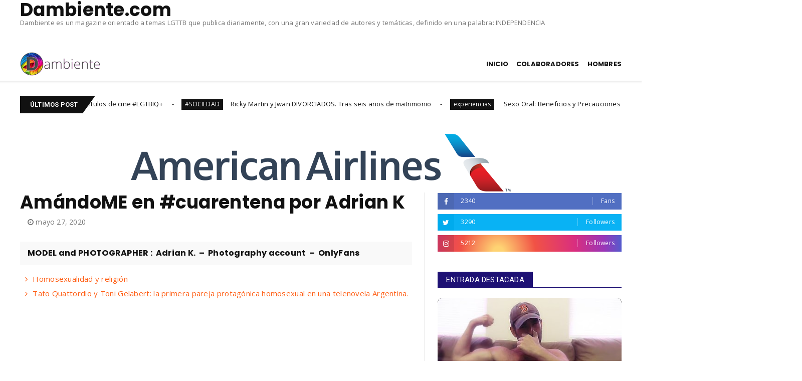

--- FILE ---
content_type: text/javascript; charset=UTF-8
request_url: https://www.dambiente.com/feeds/posts/default?alt=json-in-script&start-index=15&max-results=2&callback=jQuery224008248143576275768_1768986428101&_=1768986428109
body_size: 29495
content:
// API callback
jQuery224008248143576275768_1768986428101({"version":"1.0","encoding":"UTF-8","feed":{"xmlns":"http://www.w3.org/2005/Atom","xmlns$openSearch":"http://a9.com/-/spec/opensearchrss/1.0/","xmlns$blogger":"http://schemas.google.com/blogger/2008","xmlns$georss":"http://www.georss.org/georss","xmlns$gd":"http://schemas.google.com/g/2005","xmlns$thr":"http://purl.org/syndication/thread/1.0","id":{"$t":"tag:blogger.com,1999:blog-863538721223117445"},"updated":{"$t":"2026-01-14T23:32:09.906-03:00"},"category":[{"term":"experiencias"},{"term":"Man Hunter"},{"term":"Desnudos frontales"},{"term":"Fotografia"},{"term":"Lifestyle"},{"term":"campañas fotograficas"},{"term":"NSFW-DAMBIENTE"},{"term":"hombres desnudos"},{"term":"Entretenimiento"},{"term":"Sociedad"},{"term":"hombres"},{"term":"analidad"},{"term":"hombres masculinos"},{"term":"SLIDER_1"},{"term":"modelos"},{"term":"Cultura"},{"term":"FASHION"},{"term":"models"},{"term":"modelos desnudos"},{"term":"sexo"},{"term":"desnudos artisticos"},{"term":"#SOCIEDAD"},{"term":"Sexologia"},{"term":"Lapo Lino"},{"term":"Ale K"},{"term":"Salud"},{"term":"Cine"},{"term":"Desnudo Masculino"},{"term":"Relaciones"},{"term":"Pablo Fontdeville"},{"term":"men"},{"term":"Netflix"},{"term":"cine de tematica"},{"term":"#LGTBIQ+"},{"term":"hombre"},{"term":"desnudo"},{"term":"modelos masculinos"},{"term":"HIV"},{"term":"grindr"},{"term":"gay"},{"term":"sexy"},{"term":"#DESNUDOS"},{"term":"Gabo Hunt"},{"term":"NSFW"},{"term":"Naked"},{"term":"machos desnudos"},{"term":"General"},{"term":"sexologia."},{"term":"#DIVERSIDAD"},{"term":"Juan Cruz Pando"},{"term":"Julian Cabanagh"},{"term":"featured"},{"term":"homosexual"},{"term":"#ENPRIMERAPERSONA"},{"term":"LGBT"},{"term":"Psicología"},{"term":"#TV"},{"term":"Coronavirus"},{"term":"desnudos"},{"term":"lugares para salir"},{"term":"#SALUD"},{"term":"bares"},{"term":"gastronomia"},{"term":"night"},{"term":"Norbert Zuberbühler"},{"term":"madonna"},{"term":"derechos lgbt"},{"term":"fotos"},{"term":"hombres dotados"},{"term":"model"},{"term":"modelo"},{"term":"#CINE DE TEMÁTICA"},{"term":"Mexico"},{"term":"NSFW-ish"},{"term":"Sex"},{"term":"TV"},{"term":"pics"},{"term":"sexualidad"},{"term":"LGBTIQ..."},{"term":"Vídeos gays"},{"term":"Diego de Alzaga"},{"term":"DÍA A DÍA"},{"term":"Ricky Martin"},{"term":"Tecnologias"},{"term":"cine de temática LGBT"},{"term":"cine gay"},{"term":"espectaculos"},{"term":"explicito"},{"term":"fallecimiento"},{"term":"homofobia"},{"term":"homosexualidad"},{"term":"pene"},{"term":"redes sociales"},{"term":"sexo gay"},{"term":"CRUISING"},{"term":"Colaboradores"},{"term":"Destacado"},{"term":"Musica"},{"term":"SIDA"},{"term":"apps"},{"term":"entre hombres"},{"term":"estudios"},{"term":"fotografias"},{"term":"fotos intimas"},{"term":"gays"},{"term":"moda"},{"term":"Crónicas de un Seropositivo"},{"term":"Fitness"},{"term":"Homotextuales"},{"term":"Literatura"},{"term":"Porno"},{"term":"Ryan Stanford"},{"term":"Viajes"},{"term":"anal"},{"term":"citas"},{"term":"gays de closet"},{"term":"reflexiones"},{"term":"relatos de seropositivos hiv"},{"term":"salir del closet"},{"term":"sexo anal"},{"term":"Actualidad"},{"term":"Bloc1"},{"term":"Columnistas"},{"term":"Consumo"},{"term":"Hollywood"},{"term":"Investigaciones"},{"term":"Julian Cavanagh"},{"term":"SERIES DE TV"},{"term":"Series de tematica gay"},{"term":"TOPS"},{"term":"estudio"},{"term":"maluma"},{"term":"masculinidad"},{"term":"parejas"},{"term":"psicologia"},{"term":"salud sexual"},{"term":"sexo anal gay"},{"term":"sexo oral"},{"term":"style"},{"term":"teteras"},{"term":"transexuales"},{"term":"#CRIPTO"},{"term":"#NAVIDAD"},{"term":"#PSICOLOGIA"},{"term":"ARTE Y CULTURA"},{"term":"Alberto Fernández"},{"term":"Blake Yelavich"},{"term":"Brasil"},{"term":"Dentro de Buenos Aires"},{"term":"Dotados"},{"term":"España"},{"term":"Freddy Gonzalez"},{"term":"MODELO MASCULINO"},{"term":"Redes"},{"term":"Ropa interior"},{"term":"VIDEO"},{"term":"Vídeo"},{"term":"WhatsApp"},{"term":"anal sex"},{"term":"articulos"},{"term":"bromance"},{"term":"chongos"},{"term":"comunidad LGBT"},{"term":"dinero rosa"},{"term":"encuesta"},{"term":"gimnasios con onda"},{"term":"heterosexual"},{"term":"historia gay"},{"term":"lesbianas"},{"term":"marchas"},{"term":"masturbación masculina"},{"term":"monster cocks"},{"term":"pedofilia"},{"term":"peliculas"},{"term":"relaciones sexuales"},{"term":"tuspreguntasalpsicologo"},{"term":"#GRINDR TINDER Y COVID"},{"term":"#TEATRO"},{"term":"Alemania"},{"term":"Argentina"},{"term":"Berlin"},{"term":"COVID 19"},{"term":"Cantando 2020"},{"term":"DESNUDO ENTRETENIMIENTO"},{"term":"Discriminacion"},{"term":"Europa"},{"term":"Franco Noriega"},{"term":"Gratis en Buenos Aires"},{"term":"Historia de la lengua"},{"term":"José María Muscari."},{"term":"LGBTI"},{"term":"Lady Gaga"},{"term":"Lali Espósito"},{"term":"Luis Novaresio"},{"term":"Medellin"},{"term":"Miguel Angel Silvestre"},{"term":"Mirtha Legrand"},{"term":"Museos"},{"term":"PASEOS"},{"term":"Sergey Sheptun"},{"term":"T.V"},{"term":"Tinder"},{"term":"actor porno"},{"term":"actrices mexicanas"},{"term":"amor"},{"term":"apps gays"},{"term":"año"},{"term":"bisexual"},{"term":"bisexualidad"},{"term":"bultos"},{"term":"casamiento gay"},{"term":"criticas"},{"term":"curas pedofilos"},{"term":"curiosidades"},{"term":"dia del orgullo"},{"term":"enfermedades masculinas"},{"term":"entrepierna"},{"term":"entrevistas"},{"term":"futbol"},{"term":"gays y las navidades"},{"term":"gimnasios"},{"term":"heterosexuales"},{"term":"homoerotismo"},{"term":"identidad de genero"},{"term":"identidad sexual"},{"term":"infidelidad"},{"term":"jugadores"},{"term":"libros"},{"term":"machos"},{"term":"masculino"},{"term":"masturbacion"},{"term":"negros desnudos"},{"term":"onlyfans"},{"term":"opinión"},{"term":"pajas"},{"term":"penes"},{"term":"penes enormes"},{"term":"pijas"},{"term":"psicologo"},{"term":"religion"},{"term":"semen"},{"term":"sementales"},{"term":"sexo gay en baños publicos"},{"term":"sexo viril"},{"term":"sexting"},{"term":"tendencias"},{"term":"tercera edad"},{"term":"tips"},{"term":"trans"},{"term":"tribu"},{"term":"twitter"},{"term":"valores sociales"},{"term":"veteranos"},{"term":"videos"},{"term":"virilidad"},{"term":"#NETFLIX"},{"term":"#PORNO"},{"term":"2019"},{"term":"ATAV"},{"term":"Actor porno desnudo"},{"term":"Adicciones"},{"term":"AleAvalos"},{"term":"Alejandra Radano"},{"term":"Alex Hilbert"},{"term":"Alex Klimov"},{"term":"Andrew Christian"},{"term":"Arte"},{"term":"Bareback"},{"term":"BelAmi"},{"term":"Brian Jamie"},{"term":"Bruno Bimbi"},{"term":"Bruno Bordas"},{"term":"CHA"},{"term":"Carlos Jauregui"},{"term":"Carlos Trey Salazar"},{"term":"Cecilia Suárez"},{"term":"Centro"},{"term":"Chanel"},{"term":"Colby Melvin"},{"term":"Costumbres y tradiciones"},{"term":"Cristina Kirchner"},{"term":"Diego Barros"},{"term":"Dmitry Averyanov"},{"term":"Drag Queen"},{"term":"Ellen DeGeneres"},{"term":"Elliot Smith"},{"term":"Enzo Aguirre"},{"term":"Erecciones"},{"term":"Estanislao Fernández"},{"term":"Flor de la V"},{"term":"GaySexualidad"},{"term":"Invertidos"},{"term":"Jair Bolsonaro"},{"term":"Juana Viale"},{"term":"Justin Bieber"},{"term":"Kylie Minogue"},{"term":"LGTB"},{"term":"La casa de las Flores"},{"term":"Leo Alturria"},{"term":"Lizi Tagliani"},{"term":"MDZmanagement"},{"term":"Maluma gay video"},{"term":"Marc Martin"},{"term":"Mariano Lelez"},{"term":"Mariano Martinez"},{"term":"Mariano Saborido"},{"term":"Mario Merin"},{"term":"Moda urbana"},{"term":"MonsterCock"},{"term":"México"},{"term":"Música"},{"term":"NIGHTLIFE"},{"term":"New Cross Photo"},{"term":"NewsWeek"},{"term":"Nikita Skripnik"},{"term":"Nikolas Krashias"},{"term":"Noticias gays"},{"term":"Oscar Wilde"},{"term":"Oscars 2019"},{"term":"Paco Jamandreu"},{"term":"Papa Francisco"},{"term":"Paul van der Linde"},{"term":"Reddit"},{"term":"Restaurantes"},{"term":"Rock Hudson"},{"term":"Ryan Murphy"},{"term":"Sandra Guida"},{"term":"Sigmund Freud"},{"term":"Stonewall"},{"term":"TAB Photography"},{"term":"TERAPIA DE CONVERSIÓN GAY"},{"term":"Thalia"},{"term":"Venezuela"},{"term":"Verónica Castro"},{"term":"Yorbis Esparragoza"},{"term":"acoso sexual"},{"term":"actores"},{"term":"adolescentes"},{"term":"adultos mayores gays"},{"term":"amigarches"},{"term":"amigos"},{"term":"asesinato"},{"term":"beso negro"},{"term":"bolas"},{"term":"bromosexuales"},{"term":"bud sex"},{"term":"budsex"},{"term":"bufarron"},{"term":"cadenas de gimnasios"},{"term":"celos"},{"term":"chemsex"},{"term":"cibersexo"},{"term":"cine español"},{"term":"colección"},{"term":"comic gay"},{"term":"condón"},{"term":"cultura gay"},{"term":"curvatura del pene"},{"term":"cute"},{"term":"deportes"},{"term":"dia mundial de lucha contra el sida"},{"term":"dick pic"},{"term":"dictadura"},{"term":"dildo"},{"term":"disfunción sexual"},{"term":"drogas"},{"term":"edades"},{"term":"erección"},{"term":"estreno"},{"term":"expatriados"},{"term":"eyaculación"},{"term":"eyacular"},{"term":"feminismo"},{"term":"fetiches"},{"term":"filtración"},{"term":"futbolista"},{"term":"futbolistas"},{"term":"genitales"},{"term":"grande"},{"term":"gym"},{"term":"hetero"},{"term":"historia"},{"term":"hottie"},{"term":"instagramer"},{"term":"internet"},{"term":"jovenes"},{"term":"juventud"},{"term":"lesbiana"},{"term":"levantes"},{"term":"levantes on line"},{"term":"ligue"},{"term":"los gays y el dinero"},{"term":"maluma gay"},{"term":"manfloro"},{"term":"manhunt"},{"term":"medicamentos"},{"term":"miedos"},{"term":"modelos cocineros"},{"term":"morbo"},{"term":"movimiento trans"},{"term":"muestra fotografica"},{"term":"museo Schwules"},{"term":"narcisismo"},{"term":"nudismo"},{"term":"olor a genitales"},{"term":"olor a huevos"},{"term":"orgullo gay"},{"term":"orgullo hetero"},{"term":"orofaríngeo"},{"term":"padre de familia"},{"term":"padres gay"},{"term":"pandemia"},{"term":"parejas gay"},{"term":"parejas gays"},{"term":"pasivos"},{"term":"película"},{"term":"pene grande"},{"term":"penetración anal"},{"term":"penis"},{"term":"pensamientos"},{"term":"perfume"},{"term":"personajes gays"},{"term":"piel"},{"term":"pink money"},{"term":"poder y escándalo en El Vaticano"},{"term":"popper"},{"term":"pornhub"},{"term":"pornografia"},{"term":"poses sexuales"},{"term":"prostitución masculina"},{"term":"quienes"},{"term":"recomendaciones"},{"term":"relaciones tóxicas"},{"term":"salir del armario"},{"term":"scruff"},{"term":"serie"},{"term":"series"},{"term":"sero+"},{"term":"sexo a pelo"},{"term":"sexo bareback"},{"term":"sexo con robot"},{"term":"sexo despues del gym"},{"term":"sexo entre amigos"},{"term":"sexo entre heterosexuales"},{"term":"sexo ocasional"},{"term":"sexual"},{"term":"soledad gay"},{"term":"solteros"},{"term":"streaming"},{"term":"tamaño"},{"term":"tamaño pene"},{"term":"tecnologia"},{"term":"tendencia"},{"term":"tomadores de semen"},{"term":"vergas"},{"term":"vida y obra"},{"term":"vih"},{"term":"violador gay"},{"term":"vivir en el exterior"},{"term":"wapayasos"},{"term":"yoga desnudo"},{"term":"youtuber"},{"term":"zander hodgson"},{"term":"#GabrielSoto"},{"term":"#TECNOLOGIA"},{"term":"#TUSPREGUNTASALPSICOLOGO"},{"term":"13 reasons why"},{"term":"25 de mayo 1810"},{"term":"420 gay"},{"term":"ABC News"},{"term":"ADELE"},{"term":"ANDREW HAMMOND"},{"term":"Abuso sexual"},{"term":"Accademia de la pizza"},{"term":"Actores porno"},{"term":"Adam Huber"},{"term":"Adam Jakubowski"},{"term":"Adam Smith"},{"term":"Adrian C. Martin"},{"term":"Aggelos"},{"term":"Agustín Rosa Torino"},{"term":"Ale Paker"},{"term":"Alejandro Fantino"},{"term":"Alejandro Magno"},{"term":"Aleksei Dem"},{"term":"Alex Erectmodel"},{"term":"Alex Minsky"},{"term":"Alex Yocu"},{"term":"Alexandre Tête"},{"term":"Alfred Douglas"},{"term":"Alfredo Alcon"},{"term":"Alfredo Santi"},{"term":"Algabo"},{"term":"Ali Mushtaa"},{"term":"All the Lovers"},{"term":"Almagro"},{"term":"Almodovar"},{"term":"Amelia Bence"},{"term":"America Latina"},{"term":"American Horror Story: Apocalypse"},{"term":"Analingus"},{"term":"Andres Percivale"},{"term":"Andrew Adams"},{"term":"Andrey Millán"},{"term":"Andy Kusnetzoff"},{"term":"Angelina Jolie"},{"term":"Anne Heche"},{"term":"AnotherSelfMachine"},{"term":"Anthony Varrecchia"},{"term":"Antigua Roma"},{"term":"Antonio Eugenio"},{"term":"Antonio Pino"},{"term":"Arabes"},{"term":"Ariel Torres Navarro"},{"term":"Armando Bo"},{"term":"Artur Stelmach"},{"term":"Arturo Ríos"},{"term":"Audrey Hepburn"},{"term":"Austin"},{"term":"Australia"},{"term":"Ava Gardner"},{"term":"Aylin Derbez"},{"term":"BDSM"},{"term":"BRAZILIAN MALE MODEL MAGAZINE"},{"term":"Baby Brasa"},{"term":"Bad JohnPaul"},{"term":"Balneario Ocean"},{"term":"Barry Manilow"},{"term":"Baños Everard"},{"term":"Belinda Carslile"},{"term":"Bernardo Beccar Varela"},{"term":"Bette Midler"},{"term":"Billy Bouc"},{"term":"Billy Porter"},{"term":"Black Mirror"},{"term":"Blair Waldorf"},{"term":"Bogdan Stamov"},{"term":"Boliches"},{"term":"Boris Cyrulnik"},{"term":"Bowie"},{"term":"Boy George"},{"term":"Boy de Chanel"},{"term":"Brian Kaminski"},{"term":"Britney Spears"},{"term":"Burberry"},{"term":"C5N"},{"term":"CARLES PONSI"},{"term":"CELEBRIDADES"},{"term":"Cabaret"},{"term":"Cachete Sierra"},{"term":"Café con aroma de mujer"},{"term":"Cafés"},{"term":"Caleb Carrillo"},{"term":"Cameron Boyce"},{"term":"Camilo Sesto"},{"term":"Carlos Andrés Montoya"},{"term":"Carlos Lozano Dana"},{"term":"Carlos San Juan"},{"term":"Catherine Gund"},{"term":"Centroeuropa"},{"term":"Centros culturales"},{"term":"Cesar Ciglutti"},{"term":"Cesar Xes"},{"term":"Chad Ryan"},{"term":"Chavela Vargas"},{"term":"Chaze"},{"term":"Cheyenne Jackson"},{"term":"Chicos BelAmi"},{"term":"Chile"},{"term":"China"},{"term":"China Suarez"},{"term":"Chori Dominguez"},{"term":"Chris Teel"},{"term":"Christos"},{"term":"Ciudad"},{"term":"Claudette Maillé"},{"term":"Clayton J. Whisnant"},{"term":"Club de cuervos"},{"term":"Coco Carreño"},{"term":"Colin Farrell"},{"term":"Colton Long \u0026 James Crabb"},{"term":"Comer"},{"term":"Constitución"},{"term":"Consumo de drogas"},{"term":"Continental bath"},{"term":"Cortos gay"},{"term":"Cris Miró"},{"term":"Crossfit"},{"term":"Cynthia Nixon"},{"term":"Córdoba"},{"term":"DISENCHANTMENT"},{"term":"Daniel Royal George"},{"term":"Daniele Carettoni"},{"term":"Dante Santos"},{"term":"Dario Yazbek"},{"term":"Darren Criss"},{"term":"Darío Yazbek Bernal"},{"term":"David Aldea"},{"term":"David Dynamo"},{"term":"David Gerry"},{"term":"David Zepeda"},{"term":"David Zuloaga"},{"term":"Delta Air"},{"term":"Denis Suraev"},{"term":"Denis Volosov"},{"term":"Derecho de ser gay y padres"},{"term":"Desayuno en Tiffany"},{"term":"Desencanto"},{"term":"Diego Poggi"},{"term":"Diego Rivera"},{"term":"Dima Smagin"},{"term":"Dior Homme"},{"term":"Discos"},{"term":"Disney"},{"term":"Documental Chavela"},{"term":"Documentales"},{"term":"Dolce amp; Gabbana"},{"term":"Dorian Gray"},{"term":"Dr. Ricardo A. Mackintosh"},{"term":"Dusty St. Amand"},{"term":"Dusty lachowicz"},{"term":"Dyhzy"},{"term":"EButterfield Photography."},{"term":"EDITORIAL"},{"term":"ETS"},{"term":"EVENTOS"},{"term":"Eagle"},{"term":"EastSiders"},{"term":"Eddie Cibrian"},{"term":"Edgardo Marval"},{"term":"Edipo"},{"term":"Eduardo Bolsonaro"},{"term":"Eduardo Fermin"},{"term":"Efthimis Chatziapostolou"},{"term":"El mercado de las Yeguas"},{"term":"Eliad Cohen"},{"term":"Elvis Presley"},{"term":"Emmanuel"},{"term":"En auto a Brasil sin censura"},{"term":"Enrico Lavigne"},{"term":"Enrique Giungi"},{"term":"Entertainment Weekly"},{"term":"Eric Dane"},{"term":"Eric Jurado"},{"term":"Esmeralda Mitre"},{"term":"Etoro"},{"term":"Eva Duarte"},{"term":"Eva Peron"},{"term":"Exterface"},{"term":"FLESHJACK"},{"term":"Fabrizio Sassano"},{"term":"FaceApp"},{"term":"Faraona"},{"term":"Farrah Fawcett  grindr"},{"term":"Federico Garcial Lorca"},{"term":"Federico Pérez"},{"term":"Felipe Jorge Rodriguez"},{"term":"Felippe Canale"},{"term":"Fernando Burlando"},{"term":"Fernando Dente"},{"term":"Filippo Magnini"},{"term":"Fitness King"},{"term":"Flavio Mendoza"},{"term":"Flor Peña"},{"term":"Florencia"},{"term":"Florencia Peña"},{"term":"Florent Savini"},{"term":"Florianopolis"},{"term":"Forbes"},{"term":"Fort Lauderdale"},{"term":"Fotografos"},{"term":"Four dads"},{"term":"Fran Antón"},{"term":"Franco Masini"},{"term":"Franco Quercia"},{"term":"Frederic"},{"term":"Frida Kahlo"},{"term":"Frédéric Martel"},{"term":"Félix Maritaud"},{"term":"GAMMAFOTO"},{"term":"GL Photographies"},{"term":"GLBTI"},{"term":"GOBIERNO DE LOS ESTADOS UNIDOS"},{"term":"GOOGLE"},{"term":"Gael Garcia Bernal"},{"term":"Galilea Montijo"},{"term":"Garrard Conlay"},{"term":"Georg Grigorenko"},{"term":"George Washington"},{"term":"GeorgeX"},{"term":"Gerardo Romano"},{"term":"Germán Martitegui"},{"term":"Gert Kist"},{"term":"Giovan D' Angelo"},{"term":"Giovan Ramos"},{"term":"Givenchy"},{"term":"Gloria Trevi"},{"term":"Godoy Cruz"},{"term":"Gonzalez Oro"},{"term":"Gonzalo Demaria"},{"term":"Gonzalo Tobal"},{"term":"Gossip Girl"},{"term":"Greeks Come True"},{"term":"Griegos"},{"term":"Griegos desnudos"},{"term":"Gucci"},{"term":"Guendolina Rodriguez"},{"term":"Guido Benitez"},{"term":"Guido Gorgatti"},{"term":"Guilherme Godinho"},{"term":"Gustavo Melella"},{"term":"HEAVY METAL"},{"term":"HENRY WU"},{"term":"HERO"},{"term":"HPV"},{"term":"Handy Loretto"},{"term":"Hastatus"},{"term":"Heaven is a place on earth"},{"term":"Henry Field"},{"term":"Hercules"},{"term":"Hernán Arnedo"},{"term":"Hernán Drago"},{"term":"Hitler"},{"term":"Holanda"},{"term":"Homosexualidad en el cine"},{"term":"HowTo#039;s"},{"term":"HullStudio"},{"term":"Ian Frost"},{"term":"Ian Greene"},{"term":"Ian Howley"},{"term":"Icardi"},{"term":"Idan Matalon"},{"term":"Igor Nigmatulin"},{"term":"Igor Yermakov"},{"term":"Ines Estevez"},{"term":"Inteligencia Artificial"},{"term":"Isabel Sarli"},{"term":"Ivan Sanchez"},{"term":"JARRAH MARTIN"},{"term":"JNS"},{"term":"Jacobo I"},{"term":"Jade Young"},{"term":"Jake Picking"},{"term":"James Dean"},{"term":"James Yates"},{"term":"Jamie Bamber"},{"term":"Jared Leto"},{"term":"Jarrod Scott"},{"term":"Jason Michael Williams"},{"term":"Jasper Fox"},{"term":"Javier Otero"},{"term":"Javier Santiago"},{"term":"Jeff Cutts"},{"term":"Jeff Palmer"},{"term":"Jesus Castro"},{"term":"Jey Mammon"},{"term":"Jhonattan Burjack"},{"term":"Joan Crisol"},{"term":"Joaquin Ferreira"},{"term":"Joaquin Flammini"},{"term":"Joaquin Furriel"},{"term":"Jodi Laine Thibodeau"},{"term":"Joee Vee"},{"term":"Joel Someone"},{"term":"Joey Stefano"},{"term":"Joham"},{"term":"John Umweto"},{"term":"Joni"},{"term":"Jordan Firstman"},{"term":"Jorge Bergoglio"},{"term":"Jorge Horacio Ballvé Piñero"},{"term":"Jorge Martinez"},{"term":"Joseph Kahn"},{"term":"José Alfredo Jiménez"},{"term":"José Celestino Campusano"},{"term":"Juan Betancourt"},{"term":"Juan Castro"},{"term":"Juan Darthes"},{"term":"Juan Grabois"},{"term":"Juan Guilera"},{"term":"Juan Manuel Guilera"},{"term":"Juan Martin Manuel"},{"term":"Juan Pablo Medina"},{"term":"Juan Vidal desnudo"},{"term":"Judy Garland"},{"term":"Jwan Yosef"},{"term":"KJ Heath"},{"term":"Karina K"},{"term":"Keaton Stromberg"},{"term":"Keaton Stromberg desnudo"},{"term":"Kevin Baker"},{"term":"Kevin Fret"},{"term":"Kevin McDermott"},{"term":"Kevin Sorbo"},{"term":"Killian Belliard"},{"term":"Kinsey"},{"term":"Kirill Dovidoff"},{"term":"Kit Harington"},{"term":"Kris Evans"},{"term":"Kyle Sven"},{"term":"Kylie Jenner"},{"term":"L'Oréal París"},{"term":"LOU BRAINCON"},{"term":"La Polino"},{"term":"La casa de papel"},{"term":"Lacán"},{"term":"Latinoamerica"},{"term":"Lautaro Anchorena"},{"term":"Lemebel"},{"term":"Leo Castro"},{"term":"Leo Zan"},{"term":"Leonardo Sbaraglia"},{"term":"Lindo pero duro"},{"term":"Linux"},{"term":"Lizardo Ponce"},{"term":"Lizzy Tagliani"},{"term":"Lo hice y lo entendí"},{"term":"Louis Vuitton"},{"term":"Lowry Photography"},{"term":"Lucia y Bruno"},{"term":"Luciano Castro"},{"term":"Luis Miguel"},{"term":"Luke Austin Photo"},{"term":"Luke Perry"},{"term":"MARK AMOROTO"},{"term":"MATT GROENING"},{"term":"MATTHIAS VRIENS-MCGRATH"},{"term":"MATUTE"},{"term":"MILAN CHRISTOHER"},{"term":"MILF"},{"term":"MODELO NAKED"},{"term":"MODUS  VIVENDI"},{"term":"Madonnatour"},{"term":"Malek"},{"term":"Manu Ginobili"},{"term":"Manvendra Singh Gohil"},{"term":"Mar del Plata"},{"term":"Maradonna"},{"term":"Marat Mukhonkin"},{"term":"Marcel Gisler"},{"term":"Maria Audras"},{"term":"Mariano Cúneo Libarona"},{"term":"Mariela Muñoz"},{"term":"Marilina Ross"},{"term":"Mario"},{"term":"Mario Casas"},{"term":"Mario Massachecci"},{"term":"Mario Testino"},{"term":"Marlon Brando"},{"term":"Marlon Moro"},{"term":"Maroon 5"},{"term":"Marsha P. Johnson;"},{"term":"Martin Menar"},{"term":"Martín Cortez"},{"term":"Matt Lambert"},{"term":"Mauricio Macri"},{"term":"Mauro Javier Francisco"},{"term":"Maxi Iglesias"},{"term":"Maximus Adonis"},{"term":"Mecha Ortiz"},{"term":"Megatlon"},{"term":"Mendoza"},{"term":"Miami"},{"term":"Miami Beach"},{"term":"Michael Yerger"},{"term":"Michal Kosinski"},{"term":"Mickey McCray"},{"term":"Migré"},{"term":"Miguel Aleixos"},{"term":"Mike Amigorena"},{"term":"Mike Clark"},{"term":"Milan Christopher"},{"term":"Millenials"},{"term":"Milán Christopher"},{"term":"Mirko"},{"term":"Misha Svetlov"},{"term":"Mitos sobre el punto G"},{"term":"Miumeet"},{"term":"Mocoreta"},{"term":"Moda Masculina"},{"term":"Modus Vivendi"},{"term":"Multas"},{"term":"MuscleBaked"},{"term":"Museo del Prado"},{"term":"NIV"},{"term":"NSFW – Ace Banner \u0026 John C. Martell by CoxPixPhotograhy."},{"term":"Natacha Jaitt"},{"term":"Nathan Maillard"},{"term":"National Survey of Sexual Health and Behavior"},{"term":"Negrin"},{"term":"Netflix películas Argentina"},{"term":"New York"},{"term":"Nick Andrews"},{"term":"Nick Boisseau"},{"term":"Nick Bracewell"},{"term":"Nick Finch"},{"term":"Nick Jonas"},{"term":"Nick Youngquest"},{"term":"Nico Tortorela"},{"term":"Nicolas Magaldi"},{"term":"Nicolás del Caño"},{"term":"Nikolas K"},{"term":"Nino"},{"term":"Noah Centineo"},{"term":"Norberto Oyarbide"},{"term":"Nueva Guinea"},{"term":"Nutrición"},{"term":"Ogas y Gaddam"},{"term":"Oleksandre"},{"term":"Oli Raptor"},{"term":"Oliver Stone"},{"term":"Olivia Newton John"},{"term":"Omkar"},{"term":"One Plus 8 Pro"},{"term":"Oscar Lajad"},{"term":"Ozuna"},{"term":"PAPA party"},{"term":"PH"},{"term":"PLACER GAY"},{"term":"PRQ Male Photography"},{"term":"Pablo Ferraro"},{"term":"Pablo Tesoriere"},{"term":"Pablo Turturiello"},{"term":"Padre Grassi"},{"term":"Paises Bajos"},{"term":"Palacio de los Deportes"},{"term":"Palermo"},{"term":"Panos Misailidis"},{"term":"Papua"},{"term":"Parents"},{"term":"Parques"},{"term":"Patti Lupone"},{"term":"Paul Jamnicky"},{"term":"Paulina de la Mora"},{"term":"Pensacola Beach"},{"term":"Perla Caron"},{"term":"Perlongher"},{"term":"Peron"},{"term":"Peter Van Der Veen"},{"term":"Peyronie"},{"term":"Philip Rugel"},{"term":"PhotoArtVLC"},{"term":"Pierre Zamyatin By Pavel Lepikhin"},{"term":"Plaza Pakistan"},{"term":"Plaza de Mayo"},{"term":"Poncho Herrera"},{"term":"Poppers"},{"term":"Premio lo nuestro"},{"term":"Premios Hugo"},{"term":"Primeros pasos"},{"term":"Principe Alberto"},{"term":"Principes"},{"term":"Project Runway"},{"term":"Pudding chia"},{"term":"Puig"},{"term":"Qatar Airways"},{"term":"RUDY BUNDINI"},{"term":"Rafa Casares"},{"term":"Rafael Isaac Gomes"},{"term":"Ramiro Ponce de León"},{"term":"Rasgos Fisicos"},{"term":"RealBotix"},{"term":"Recetas"},{"term":"Recoleta"},{"term":"Reinaldo Arenas"},{"term":"Relatos gay"},{"term":"Renata Schussheim"},{"term":"René de la Cruz"},{"term":"Reserva Ecologica"},{"term":"Retiro"},{"term":"Ricardo Muñiz"},{"term":"Richard Churidarshi"},{"term":"Rick Stockwell"},{"term":"Rico Vega"},{"term":"Rihanna"},{"term":"Rimming"},{"term":"Rio de Janeiro"},{"term":"Rob Red"},{"term":"Robert Mapplethorpe"},{"term":"Robert Yang"},{"term":"Roberto Perez Toledo"},{"term":"Roberto Piazza"},{"term":"Robin Williams"},{"term":"Rodney"},{"term":"Roman y Kirill Dawidoff"},{"term":"Ronny Arias"},{"term":"Rosana Bertone"},{"term":"Routing"},{"term":"Rudolf Hess"},{"term":"Russian model"},{"term":"Ryan Gosling"},{"term":"Ryan Z"},{"term":"Ryleigh Henry"},{"term":"SPIDER-MAN"},{"term":"SUGAR DADDY"},{"term":"Sabina Frederic"},{"term":"Salta"},{"term":"Sam Wey"},{"term":"San Junipero"},{"term":"Sarah Paulson"},{"term":"Scott"},{"term":"Scott Allen"},{"term":"Seba Vega"},{"term":"Sebastian Ferrat"},{"term":"Sebreli"},{"term":"Sedronar"},{"term":"Sense 8"},{"term":"Sergio de Pierro"},{"term":"Sexo grupal entre machos"},{"term":"Shaun T.Scott Blokker"},{"term":"Shere Hite"},{"term":"Simeone"},{"term":"Simon Sherry-Wood"},{"term":"Skytrax"},{"term":"Sodoma"},{"term":"Solo me pasa a mi?"},{"term":"South Beach"},{"term":"Spartacus"},{"term":"Sporclub"},{"term":"Stanford"},{"term":"Starbucks"},{"term":"Stas Vokman"},{"term":"Stefanos Kostoulas"},{"term":"Stephen Dhondt"},{"term":"Sterlingjock"},{"term":"Steve France"},{"term":"Steve Mones"},{"term":"Steve Ostrow"},{"term":"Stranger Things"},{"term":"Susana Gimenez"},{"term":"Sylvia Rivera"},{"term":"TIPOS DE PENES ANTES DE LA ERECCIÓN"},{"term":"TODD SANFIELD"},{"term":"TRIEJA"},{"term":"Tacu Tacu"},{"term":"Taekwondo"},{"term":"Tanner Thomas"},{"term":"Teteras Patrias"},{"term":"The Tearoom"},{"term":"The Wall Street Journal"},{"term":"Thelma Fardin"},{"term":"Tierra de Amor y Venganza"},{"term":"Tierra del Fuego"},{"term":"Tim Chung"},{"term":"Tim Dittes"},{"term":"Tini"},{"term":"Todd Sandfield"},{"term":"Tom Buck"},{"term":"Tomás Dente"},{"term":"Tony Herrera"},{"term":"Troy Pes"},{"term":"Truman Capote"},{"term":"Truvada"},{"term":"Tyler Reese"},{"term":"Tyson Nunes"},{"term":"USA"},{"term":"Ulises Bueno"},{"term":"Un caho de networking"},{"term":"Ursula Corberó"},{"term":"Vagelis Valeodis"},{"term":"Val Kilmer"},{"term":"Vangelis Kyris"},{"term":"Vedette"},{"term":"Velvet"},{"term":"Vernasi"},{"term":"Veronica Forquet"},{"term":"Victor Ozuna"},{"term":"Viktor Kovacs"},{"term":"Vince Azzopardi desnudo"},{"term":"Virginia Innocenti."},{"term":"Vogue"},{"term":"Víctor Maytland"},{"term":"WEIMER REPUBLIC."},{"term":"Waldo de los Ríos."},{"term":"Walt Disney"},{"term":"Wanda Nara"},{"term":"Will"},{"term":"Winter party 2017"},{"term":"Wong Sim"},{"term":"X Factor USA"},{"term":"X-Factor"},{"term":"XXVII marcha del orgullo"},{"term":"XXVIII marcha del orgullo"},{"term":"Xander Cruz"},{"term":"Yasir Bawazier"},{"term":"Ybere Bamberg"},{"term":"Yilun Wang"},{"term":"Yukio Mishima"},{"term":"Yume Farfan"},{"term":"Zac Efron"},{"term":"Zachary Christensen"},{"term":"Zachary Quinto"},{"term":"aarp"},{"term":"abc popcorn"},{"term":"abrazo"},{"term":"abuelos gays"},{"term":"accesorios"},{"term":"activos"},{"term":"actor"},{"term":"actor porno gay"},{"term":"adidas originals"},{"term":"adrián c. martin"},{"term":"ageism"},{"term":"agustín gonzález del solar"},{"term":"aleman"},{"term":"amancebamiento"},{"term":"amar y morir"},{"term":"americanos"},{"term":"amorales"},{"term":"amores fugaces"},{"term":"anal bleaching"},{"term":"analsex"},{"term":"ancianidad"},{"term":"aneyaculación"},{"term":"ano"},{"term":"antepasados gay"},{"term":"antifamilia"},{"term":"antihombre"},{"term":"antoni porowski"},{"term":"app"},{"term":"archives of sexual behavior"},{"term":"argentinos"},{"term":"arqueologia"},{"term":"ass"},{"term":"atacadistas"},{"term":"atadura erotica"},{"term":"atraccion"},{"term":"atractivo"},{"term":"ausencias"},{"term":"australiano"},{"term":"autores homosexuales"},{"term":"avena"},{"term":"aviones"},{"term":"barebackeros"},{"term":"basket"},{"term":"baños"},{"term":"baños continentales"},{"term":"beisbol"},{"term":"belleza"},{"term":"bello"},{"term":"besos"},{"term":"besos gay en publico"},{"term":"big cock"},{"term":"biopics"},{"term":"bisexuales"},{"term":"black kiss"},{"term":"blanqueamiento anal"},{"term":"blenciaga"},{"term":"boletas de gas"},{"term":"boletas de luz"},{"term":"bolsas"},{"term":"bomberos"},{"term":"boner test"},{"term":"bottom"},{"term":"boys"},{"term":"bragueta"},{"term":"brasileños"},{"term":"brojob"},{"term":"brojobs"},{"term":"buenos aires"},{"term":"bug chaser"},{"term":"bulge"},{"term":"business of fashion"},{"term":"busquedas eroticas de internet"},{"term":"busquedas porno"},{"term":"butilo"},{"term":"cabala"},{"term":"calendario"},{"term":"calendarios"},{"term":"calvicie"},{"term":"calvo"},{"term":"cam"},{"term":"campus"},{"term":"cancer"},{"term":"cantante"},{"term":"cantidad"},{"term":"capitan"},{"term":"casamiento"},{"term":"cashsexuales"},{"term":"cdmx"},{"term":"celulares"},{"term":"cepillos para ceja"},{"term":"chileno"},{"term":"chinos"},{"term":"christian dior atelier"},{"term":"ciberpatrullaje"},{"term":"cine argentino"},{"term":"cine erotico"},{"term":"cine francés"},{"term":"cinta"},{"term":"closet"},{"term":"cogidas"},{"term":"cola de mono"},{"term":"colby melvin nude"},{"term":"colegio militar"},{"term":"comic"},{"term":"comunidad"},{"term":"concierto"},{"term":"conductora trans"},{"term":"confianza"},{"term":"consultorio"},{"term":"contubernio"},{"term":"corrupción"},{"term":"cosmeticos"},{"term":"costumbres"},{"term":"cronicas"},{"term":"cross nudista"},{"term":"cruceros"},{"term":"cuarentena"},{"term":"cuerpos"},{"term":"culos"},{"term":"cura hiv"},{"term":"cutie"},{"term":"cáncer"},{"term":"declaraciones"},{"term":"decoloración"},{"term":"dengue"},{"term":"denominaciones del pene"},{"term":"depresión"},{"term":"derechos humanos"},{"term":"destinos"},{"term":"detebencil"},{"term":"dia de internet"},{"term":"dia del amigo"},{"term":"dia del sexo oral"},{"term":"dia del tio gay"},{"term":"dia mundial del sexo"},{"term":"dick"},{"term":"dietas"},{"term":"diferente"},{"term":"dinero"},{"term":"discriminación en el seno familiar"},{"term":"disidentes"},{"term":"divas gay"},{"term":"dormir desnudo"},{"term":"drake bell"},{"term":"drogas de diseño"},{"term":"drogas recreativas"},{"term":"ducha"},{"term":"duchas"},{"term":"dudas sexuales"},{"term":"edad"},{"term":"edging"},{"term":"efemerides"},{"term":"efimero"},{"term":"elite"},{"term":"empotrador"},{"term":"enamoramientos fugaces"},{"term":"encuentros virtuales"},{"term":"encuesta gay"},{"term":"enfermedades"},{"term":"entre tus piernas"},{"term":"epidemias"},{"term":"equipaje"},{"term":"erecciones matutinas"},{"term":"escandalo"},{"term":"escandalo de los cadetes"},{"term":"escepticismo"},{"term":"escort"},{"term":"esfinteres"},{"term":"esmegma"},{"term":"española"},{"term":"espionaje"},{"term":"estado de vih"},{"term":"esteroides"},{"term":"etapas sexuales"},{"term":"etimologia"},{"term":"ex"},{"term":"ex pareja"},{"term":"ex parejas"},{"term":"exito"},{"term":"facebook"},{"term":"fake news"},{"term":"familia"},{"term":"famosos"},{"term":"farley ortiz"},{"term":"felicidad"},{"term":"feminazis"},{"term":"festichola"},{"term":"fidel castro"},{"term":"fiesta Rhapsody"},{"term":"fiestas electronicas"},{"term":"fiestas sexuales"},{"term":"firewalling"},{"term":"fishbra"},{"term":"fluidez sexual"},{"term":"fluidos"},{"term":"foto"},{"term":"fragancias"},{"term":"frances"},{"term":"fumadoweed"},{"term":"funcionarios gay"},{"term":"futbolistas argentinos"},{"term":"gay for pay"},{"term":"gay star news"},{"term":"gay times"},{"term":"gaymale"},{"term":"gays de los '40"},{"term":"gel intimo"},{"term":"genero fluido"},{"term":"gift giver"},{"term":"giras"},{"term":"gobernador gay"},{"term":"gobernadora torta"},{"term":"guardaespaldas"},{"term":"guarradas"},{"term":"guerreros"},{"term":"gusto"},{"term":"hairy"},{"term":"heteroflexible"},{"term":"heteroflexibles"},{"term":"high"},{"term":"highsexual"},{"term":"higiene"},{"term":"hijos"},{"term":"historias de la lengua"},{"term":"hombres brasileros"},{"term":"hombres sospechados gays"},{"term":"homosapiens"},{"term":"homosexuales"},{"term":"homosexualidad en el arte"},{"term":"horny"},{"term":"hotties"},{"term":"icono gay"},{"term":"identidades"},{"term":"imaginario"},{"term":"impotencia"},{"term":"imágenes íntimas"},{"term":"inclusión"},{"term":"infectologo"},{"term":"infidelidad gay"},{"term":"influencers"},{"term":"infografía"},{"term":"informacion"},{"term":"instagram"},{"term":"instapics"},{"term":"instragram"},{"term":"inteligencia"},{"term":"inter"},{"term":"ios"},{"term":"ipad"},{"term":"iphone"},{"term":"james earl jones"},{"term":"jueza trans"},{"term":"jugadores de futbol"},{"term":"juguetes sexuales"},{"term":"kamasutra gay"},{"term":"kamsutra"},{"term":"kj apa"},{"term":"la palabra gay"},{"term":"ladillas"},{"term":"ladrones"},{"term":"leaked"},{"term":"lectores"},{"term":"lengua"},{"term":"lenguaje"},{"term":"lesbianismo"},{"term":"lesiones anales"},{"term":"levante"},{"term":"lgbtq"},{"term":"likes"},{"term":"lineas áreas"},{"term":"listados"},{"term":"literatura infantil gay"},{"term":"loca mala"},{"term":"loción"},{"term":"look cosplay"},{"term":"looks"},{"term":"lube"},{"term":"lubricación"},{"term":"lubricante"},{"term":"lubricantes"},{"term":"lubricantes dilatadores"},{"term":"lucha grecorromana"},{"term":"lucha libre"},{"term":"lucha turca"},{"term":"luchar desnudos"},{"term":"lunes"},{"term":"lunfardo"},{"term":"lyst"},{"term":"mamadas"},{"term":"mamás sexis"},{"term":"marcas"},{"term":"maricas"},{"term":"mariguana"},{"term":"marihuana"},{"term":"marvel"},{"term":"masajes con final feliz"},{"term":"masajes eróticos"},{"term":"masculinidad toxica"},{"term":"masculinización"},{"term":"masturbandose"},{"term":"matrimonio igualitario"},{"term":"mayo"},{"term":"medicamentos que producen impotencia"},{"term":"medicina"},{"term":"medicos"},{"term":"medios de transporte publicos"},{"term":"melancolía"},{"term":"mentira"},{"term":"mercado"},{"term":"metro"},{"term":"microlesiones"},{"term":"miembro"},{"term":"miles richie"},{"term":"millonarias"},{"term":"mitos masculinos"},{"term":"modas urbanas"},{"term":"modelo trans"},{"term":"modelos brasileros"},{"term":"modusvivendi"},{"term":"monday"},{"term":"morbovicio"},{"term":"mozos de caballeriza"},{"term":"muscle boy"},{"term":"my dear melancholy"},{"term":"nakd oil wresling"},{"term":"narcotrafico"},{"term":"navidades"},{"term":"navidades gay"},{"term":"negro del Whatsapp"},{"term":"netflx"},{"term":"neurociencias"},{"term":"neurocientíficos"},{"term":"nitrato de amilo"},{"term":"niveles de testosterona"},{"term":"nudi"},{"term":"nuevo hombre"},{"term":"nuevo trabajo musical"},{"term":"nuevos titulos"},{"term":"nutria"},{"term":"obsesión"},{"term":"orgasmo"},{"term":"orgasmo anal en hombre"},{"term":"orgia"},{"term":"orgullo LGBT"},{"term":"origen"},{"term":"orinar"},{"term":"oso"},{"term":"osos"},{"term":"outfest"},{"term":"outing"},{"term":"paja por cam"},{"term":"pajeros"},{"term":"palabras"},{"term":"pansexual"},{"term":"paquetes"},{"term":"pareja"},{"term":"parejas abiertas"},{"term":"parejas tóxicas"},{"term":"pascal stenzel"},{"term":"pasivas"},{"term":"pasivo y gladiador"},{"term":"passive"},{"term":"pastillas"},{"term":"pastor"},{"term":"paul newman"},{"term":"payasos"},{"term":"pederastas"},{"term":"pelo en pecho"},{"term":"pelotas"},{"term":"peludos"},{"term":"pene curvo"},{"term":"penes bionicos"},{"term":"penes exposed"},{"term":"penetración"},{"term":"pensión gay"},{"term":"perfiles"},{"term":"peronismo"},{"term":"peter travers"},{"term":"photographs of gay couples"},{"term":"photoshoot"},{"term":"pic"},{"term":"piratas"},{"term":"pito"},{"term":"pitti uomo"},{"term":"placer"},{"term":"plan de gobierno"},{"term":"playas"},{"term":"polemicas"},{"term":"poliamor"},{"term":"policias"},{"term":"por amor o por dinero"},{"term":"porno gay"},{"term":"porno gratis"},{"term":"porno soft"},{"term":"porno vintage"},{"term":"pornovenganza"},{"term":"porter"},{"term":"poses sexuales populares"},{"term":"posts"},{"term":"potencia"},{"term":"practicas de riesgo"},{"term":"preferencias"},{"term":"premios"},{"term":"prep"},{"term":"primavera"},{"term":"primera vez"},{"term":"primero hola despues foto"},{"term":"proabortismo"},{"term":"productos de belleza"},{"term":"promedios"},{"term":"prostitución"},{"term":"prostitución femenina"},{"term":"protección"},{"term":"protocolo"},{"term":"protocolo de citas"},{"term":"provocativa"},{"term":"psicoanalisis"},{"term":"puto el que lee"},{"term":"puto y luchador"},{"term":"púbico"},{"term":"queer"},{"term":"rapado"},{"term":"reality show"},{"term":"rendimiento sexual"},{"term":"represión"},{"term":"retrovintage"},{"term":"revista británica de psicología"},{"term":"river viiperi"},{"term":"robot sexual"},{"term":"rol neutro"},{"term":"roles sexuales"},{"term":"rugbier"},{"term":"running"},{"term":"sadomasoquismo"},{"term":"salas de chat"},{"term":"salidas del closet"},{"term":"salir a correr"},{"term":"sarampión"},{"term":"saunas"},{"term":"scotty t"},{"term":"sean o'pry"},{"term":"seguridad"},{"term":"semillas de lino"},{"term":"ser penetrado por un trans"},{"term":"series originales"},{"term":"serofobia"},{"term":"sex shop"},{"term":"sexo anal en la antiguedad"},{"term":"sexo casual"},{"term":"sexo después del partido"},{"term":"sexo en avion"},{"term":"sexo en el aire"},{"term":"sexo en publico"},{"term":"sexo oral anal"},{"term":"sexo virtual"},{"term":"sexualidad fluida"},{"term":"sexualidad masculina"},{"term":"shibari"},{"term":"show musicales"},{"term":"sifilis"},{"term":"sildenafil"},{"term":"silverfox"},{"term":"sin foto no contesto"},{"term":"sinonimos"},{"term":"snapchat"},{"term":"sneakers"},{"term":"sodomitas"},{"term":"sodomía"},{"term":"soledad"},{"term":"solo"},{"term":"sologamia"},{"term":"soltero"},{"term":"soltería"},{"term":"spinning"},{"term":"sprite"},{"term":"ssh"},{"term":"subtes"},{"term":"summer"},{"term":"summer beach"},{"term":"superhéroes"},{"term":"síndrome de Fortunata"},{"term":"tamaño del pene"},{"term":"tamaños"},{"term":"tango corrupto"},{"term":"tanker"},{"term":"taxi boy"},{"term":"televisión gay"},{"term":"tendencias homosexuales"},{"term":"terapias"},{"term":"testiculos"},{"term":"testosterona"},{"term":"tetas"},{"term":"the weeknd"},{"term":"tipos de pene"},{"term":"toallas"},{"term":"tom daley"},{"term":"top model"},{"term":"torturas"},{"term":"towels"},{"term":"transporte"},{"term":"trasero"},{"term":"tratamiento"},{"term":"travesti"},{"term":"trio"},{"term":"trios"},{"term":"tuki tuki"},{"term":"tumblr"},{"term":"tunel"},{"term":"tunnel"},{"term":"twink"},{"term":"uranianos"},{"term":"valoración narcisista"},{"term":"valores culturales"},{"term":"vejez"},{"term":"vejez gay"},{"term":"vello"},{"term":"vello pubico masculino"},{"term":"velludo"},{"term":"venereas"},{"term":"venta"},{"term":"verano"},{"term":"verga"},{"term":"vestuarios"},{"term":"vetements"},{"term":"viagra"},{"term":"vibrador"},{"term":"vida sexual"},{"term":"video porno"},{"term":"videojuegos"},{"term":"videollamada"},{"term":"vintage photos"},{"term":"violaciones en la iglesia"},{"term":"visibilidad"},{"term":"visibilización sexual"},{"term":"viudez"},{"term":"viudez gay"},{"term":"weed"},{"term":"wet wet wet"},{"term":"yeguas"},{"term":"yoga sin ropa"},{"term":"youth"},{"term":"z zegna"},{"term":"zonas intimas"},{"term":"Álvaro Moya"},{"term":"Álvaro Prieto"},{"term":"íntima"},{"term":"‘Glory holes’"}],"title":{"type":"text","$t":"Dambiente.com"},"subtitle":{"type":"html","$t":"Dambiente es un magazine orientado a temas LGTTB que publica diariamente, con una gran variedad de autores y temáticas, definido en una palabra: INDEPENDENCIA"},"link":[{"rel":"http://schemas.google.com/g/2005#feed","type":"application/atom+xml","href":"https:\/\/www.dambiente.com\/feeds\/posts\/default"},{"rel":"self","type":"application/atom+xml","href":"https:\/\/www.blogger.com\/feeds\/863538721223117445\/posts\/default?alt=json-in-script\u0026start-index=15\u0026max-results=2"},{"rel":"alternate","type":"text/html","href":"https:\/\/www.dambiente.com\/"},{"rel":"hub","href":"http://pubsubhubbub.appspot.com/"},{"rel":"previous","type":"application/atom+xml","href":"https:\/\/www.blogger.com\/feeds\/863538721223117445\/posts\/default?alt=json-in-script\u0026start-index=13\u0026max-results=2"},{"rel":"next","type":"application/atom+xml","href":"https:\/\/www.blogger.com\/feeds\/863538721223117445\/posts\/default?alt=json-in-script\u0026start-index=17\u0026max-results=2"}],"author":[{"name":{"$t":"Dambiente | Admin"},"uri":{"$t":"http:\/\/www.blogger.com\/profile\/09831073591607161004"},"email":{"$t":"noreply@blogger.com"},"gd$image":{"rel":"http://schemas.google.com/g/2005#thumbnail","width":"16","height":"16","src":"https:\/\/img1.blogblog.com\/img\/b16-rounded.gif"}}],"generator":{"version":"7.00","uri":"http://www.blogger.com","$t":"Blogger"},"openSearch$totalResults":{"$t":"915"},"openSearch$startIndex":{"$t":"15"},"openSearch$itemsPerPage":{"$t":"2"},"entry":[{"id":{"$t":"tag:blogger.com,1999:blog-863538721223117445.post-2384383065604411570"},"published":{"$t":"2023-05-23T13:47:00.000-03:00"},"updated":{"$t":"2023-05-23T13:47:02.904-03:00"},"category":[{"scheme":"http://www.blogger.com/atom/ns#","term":"#LGTBIQ+"},{"scheme":"http://www.blogger.com/atom/ns#","term":"experiencias"},{"scheme":"http://www.blogger.com/atom/ns#","term":"homosexualidad"},{"scheme":"http://www.blogger.com/atom/ns#","term":"religion"}],"title":{"type":"text","$t":"Homosexualidad y religión"},"content":{"type":"html","$t":"\u003Ch2 style=\"text-align: left;\"\u003E\u003Cspan style=\"color: #8e7cc3;\"\u003EComo homosexuales hablamos muy poco de religión, pero llama la atención la cantidad de gente que gay que participa a la iglesia en sus ritos individuales.\u003C\/span\u003E\u003Cspan style=\"color: #8e7cc3; font-weight: normal;\"\u003E Esto es especialmente cierto en las denominaciones cristianas, \u003C\/span\u003E\u003Cspan style=\"color: #8e7cc3;\"\u003Edonde la homosexualidad a menudo puede verse como un pecado.\u003C\/span\u003E\u003Cspan style=\"color: #8e7cc3;\"\u003E\u003Cspan style=\"font-weight: normal;\"\u003E A pesar de esto, muchos homosexuales todavía encuentran consuelo en la iglesia, encontrando consuelo en las enseñanzas y las escrituras que ofrece. Puede que no estén de acuerdo con la postura de la Iglesia sobre la homosexualidad, pero aun así encuentran consuelo en ella. \u003C\/span\u003E\u003Cbr \/\u003EAsí también muchos homosexuales encontramos curas en Grindr, es decir es algo que se atrae desde los dos lados, muchas veces la castidad eclesiástica no es sinónimo de penitencia.\u0026nbsp;\u003C\/span\u003E\u003C\/h2\u003E\u003Cp\u003E\u003Cbr \/\u003E\u003C\/p\u003E\u003Cp\u003E\u003C!--x-tinymce\/html--\u003E\n\u003C\/p\u003E\u003Cp\u003E\u003C\/p\u003E\u003Cdiv class=\"separator\" style=\"clear: both; text-align: center;\"\u003E\u003Ca href=\"https:\/\/blogger.googleusercontent.com\/img\/b\/R29vZ2xl\/AVvXsEhwpAXekW7daEUqw7IDjfSUki7zDXdnAT_s-f59jFZcoYx_UOZNCZR_JiMH41JkHrun965SwjfGX2pZqOX_unJdhhXaTz7QQ90KNzCwpVGe5_UKirDMpYukB3DrBtVtw8NyEAKML787HcEzcYKxSSCqitHBGkqOHkj6coS3rMyX55-eDn3KpT9tmpzKgg\/s700\/curas%20y%20grindr%20(6).jpg\" imageanchor=\"1\" style=\"margin-left: 1em; margin-right: 1em;\"\u003E\u003Cimg border=\"0\" data-original-height=\"393\" data-original-width=\"700\" src=\"https:\/\/blogger.googleusercontent.com\/img\/b\/R29vZ2xl\/AVvXsEhwpAXekW7daEUqw7IDjfSUki7zDXdnAT_s-f59jFZcoYx_UOZNCZR_JiMH41JkHrun965SwjfGX2pZqOX_unJdhhXaTz7QQ90KNzCwpVGe5_UKirDMpYukB3DrBtVtw8NyEAKML787HcEzcYKxSSCqitHBGkqOHkj6coS3rMyX55-eDn3KpT9tmpzKgg\/s16000\/curas%20y%20grindr%20(6).jpg\" \/\u003E\u003C\/a\u003E\u003C\/div\u003E\u003Cbr \/\u003E\u003Cb\u003ELa Iglesia ha recorrido un largo camino en su comprensión y aceptación de la homosexualidad.\u0026nbsp;\u003C\/b\u003E\u003Cp\u003E\u003C\/p\u003E\u003Cp\u003EEs cierto que muchos homosexuales pueden encontrar consuelo en la iglesia a pesar de que la postura oficial de algunas denominaciones cristianas sea en contra de la homosexualidad. Algunos pueden encontrar en la iglesia una comunidad acogedora que les brinda apoyo emocional y espiritual, independientemente de su orientación sexual.\u003C\/p\u003E\u003Cp\u003EEs importante recordar que la religión es una cuestión muy personal y que cada persona tiene su propia relación con la fe y con su comunidad religiosa. Algunas personas pueden sentirse atraídas por una religión en particular debido a su historia familiar, su cultura, su necesidad de una conexión espiritual o por muchas otras razones.\u003C\/p\u003E\u003Cp\u003E\u003Cb\u003ESin embargo, también es importante reconocer que las opiniones de algunas denominaciones religiosas sobre la homosexualidad pueden ser perjudiciales para la salud mental y emocional de las personas LGBT+\u003C\/b\u003E. La discriminación y el rechazo pueden tener efectos muy dañinos en la autoestima, la confianza y el bienestar general.\u003C\/p\u003E\u003Cp\u003E\u003Cb style=\"background-color: #fcff01;\"\u003EEs importante buscar comunidades religiosas que abrazan la diversidad y la inclusión, y que ofrecen un ambiente seguro y acogedor para todos. También es posible encontrar consuelo y sentido espiritual en otras prácticas y tradiciones, como la meditación, la práctica del yoga o en grupos de apoyo LGBT+.\u003C\/b\u003E\u003C\/p\u003E\u003Cp\u003E\u003Cbr \/\u003E\u003C\/p\u003E\u003Cdiv class=\"separator\" style=\"clear: both; text-align: center;\"\u003E\u003Ca href=\"https:\/\/blogger.googleusercontent.com\/img\/b\/R29vZ2xl\/AVvXsEgXUFF6lO8iT_kaBHo8DkuTjV9OyLhWF8Q8tBt99wQMOveUldYZzYWyTNOASCo0likThxrd-1bCgmZOR1JW2SAknlbkHrSzXkro7EeJ5ZEETNcsEQqjCE2ITtlKZRZty0zhJWhIDfpbsDe93XuQo0T7FB4hv4wpXa7b5rmBhf0yKssOuiUUa-21IEPD1Q\/s700\/Juan%20Cruz%20Pando.jpg\" imageanchor=\"1\" style=\"margin-left: 1em; margin-right: 1em;\"\u003E\u003Cimg border=\"0\" data-original-height=\"200\" data-original-width=\"700\" src=\"https:\/\/blogger.googleusercontent.com\/img\/b\/R29vZ2xl\/AVvXsEgXUFF6lO8iT_kaBHo8DkuTjV9OyLhWF8Q8tBt99wQMOveUldYZzYWyTNOASCo0likThxrd-1bCgmZOR1JW2SAknlbkHrSzXkro7EeJ5ZEETNcsEQqjCE2ITtlKZRZty0zhJWhIDfpbsDe93XuQo0T7FB4hv4wpXa7b5rmBhf0yKssOuiUUa-21IEPD1Q\/s16000\/Juan%20Cruz%20Pando.jpg\" \/\u003E\u003C\/a\u003E\u003C\/div\u003E\u003Cbr \/\u003E\u003Cp\u003E\u003Cbr \/\u003E\u003C\/p\u003E"},"link":[{"rel":"replies","type":"application/atom+xml","href":"https:\/\/www.dambiente.com\/feeds\/2384383065604411570\/comments\/default","title":"Enviar comentarios"},{"rel":"replies","type":"text/html","href":"https:\/\/www.dambiente.com\/2023\/05\/homosexualidad-y-religion.html#comment-form","title":"0 comentarios"},{"rel":"edit","type":"application/atom+xml","href":"https:\/\/www.blogger.com\/feeds\/863538721223117445\/posts\/default\/2384383065604411570"},{"rel":"self","type":"application/atom+xml","href":"https:\/\/www.blogger.com\/feeds\/863538721223117445\/posts\/default\/2384383065604411570"},{"rel":"alternate","type":"text/html","href":"https:\/\/www.dambiente.com\/2023\/05\/homosexualidad-y-religion.html","title":"Homosexualidad y religión"}],"author":[{"name":{"$t":"Dambiente | Admin"},"uri":{"$t":"http:\/\/www.blogger.com\/profile\/09831073591607161004"},"email":{"$t":"noreply@blogger.com"},"gd$image":{"rel":"http://schemas.google.com/g/2005#thumbnail","width":"16","height":"16","src":"https:\/\/img1.blogblog.com\/img\/b16-rounded.gif"}}],"media$thumbnail":{"xmlns$media":"http://search.yahoo.com/mrss/","url":"https:\/\/blogger.googleusercontent.com\/img\/b\/R29vZ2xl\/AVvXsEhwpAXekW7daEUqw7IDjfSUki7zDXdnAT_s-f59jFZcoYx_UOZNCZR_JiMH41JkHrun965SwjfGX2pZqOX_unJdhhXaTz7QQ90KNzCwpVGe5_UKirDMpYukB3DrBtVtw8NyEAKML787HcEzcYKxSSCqitHBGkqOHkj6coS3rMyX55-eDn3KpT9tmpzKgg\/s72-c\/curas%20y%20grindr%20(6).jpg","height":"72","width":"72"},"thr$total":{"$t":"0"}},{"id":{"$t":"tag:blogger.com,1999:blog-863538721223117445.post-3326406248470322484"},"published":{"$t":"2023-05-18T20:20:00.002-03:00"},"updated":{"$t":"2023-05-18T20:27:53.285-03:00"},"category":[{"scheme":"http://www.blogger.com/atom/ns#","term":"#TV"},{"scheme":"http://www.blogger.com/atom/ns#","term":"ATAV"},{"scheme":"http://www.blogger.com/atom/ns#","term":"cine de tematica"},{"scheme":"http://www.blogger.com/atom/ns#","term":"experiencias"},{"scheme":"http://www.blogger.com/atom/ns#","term":"Lapo Lino"}],"title":{"type":"text","$t":"Tato Quattordio y Toni Gelabert: la primera pareja protagónica homosexual en una telenovela Argentina."},"content":{"type":"html","$t":"\u003Ch2 style=\"text-align: left;\"\u003E\u003Cspan style=\"font-weight: normal;\"\u003EYa hemos hablado en esta pagina de la novela ATAV2, lo hicimos en el marco de la aparición en la pantalla del 13 de la escena en la que \u003Cspan style=\"background-color: #fcff01;\"\u003E\u003Ca href=\"https:\/\/www.dambiente.com\/2023\/04\/roberto-jauregui-aparecio-en-argentina.html\" target=\"_blank\"\u003E\u003Ci\u003ERoberto Jauregui se muestra comenzando su activismo desde el sótano de Contramano allá por 1984\u003C\/i\u003E\u003C\/a\u003E. \u003C\/span\u003ENos parece muy bueno que la ficción tome la idea de mostrar a las nuevas generaciones que temas como el matrimonio igualitario o la Identidad de genero nunca estuvieron prestas a la carta, sino que hubo luchas previas para que se pudiera llegar a tener hoy la opción de ejercer la sexualidad de la forma en que a uno le pinte.\u0026nbsp;\u003C\/span\u003E\u003C\/h2\u003E\u003Ch2 style=\"text-align: left;\"\u003E\u003Cspan style=\"font-weight: normal;\"\u003EPor otro lado también nos pareció muy importante que una novela argentina en el prime time tenga a la pareja protagónica del mismo sexo. Algo que sinceramente hasta la fecha no había pasado. Luego podremos hablar de los gustos, de si la gente prefiera el programa de Wanda Nara o quien va primero en la grilla. Ir primero convengamos que no tiene nada que ver con el contenido ni la calidad, esta novela toca temas incomodos para la sociedad o toca temas como el de \"las abuelas\" en sus inicios cuando eran admiradas y no le habían vendido el alma al diablo. Puede ser que la ficción llega con el televidente cansado para ciertas cosas, pero hay temas como ser pioneros en el tema que tocan que no se pueda pasar por alto. Por eso decimos reproducir la nota de \u003C\/span\u003EKarina Noriega\u003Cspan style=\"font-weight: normal;\"\u003E donde la colega apunta en la misma dirección en la que vamos nosotros y hace las preguntas que hubiéramos hecho de estar con los protagonistas delante. Enjoy.\u003C\/span\u003E\u003C\/h2\u003E\u003Cp\u003E\u003Cbr \/\u003E\u003C\/p\u003E\u003Cp style=\"background-color: white; box-sizing: border-box; font-family: \u0026quot;Libre Franklin\u0026quot;, sans-serif; font-size: 1.125rem; font-stretch: normal; letter-spacing: 0.41px; line-height: 1.44; margin: 0px; padding: 15px 0px;\"\u003E\u003C\/p\u003E\u003Cdiv class=\"separator\" style=\"clear: both; text-align: center;\"\u003E\u003Ca href=\"https:\/\/blogger.googleusercontent.com\/img\/b\/R29vZ2xl\/AVvXsEgnSUP8iJSY5IIHDn-QmqGiPVe4WaLV723VSZqAkRS1-5Xo5-zzbadjKQveu41jPCWiewwu_wj0ZXZvaDDZ0jGmXsOd69Dwrquv7fmnifHgE4Mry__E7rbfhaRoD7L81z_DMNgyliS7zrwQDbaHbWJjRO52AkpNR9ofqC2ABt_xDjrCvyRBWv_8QoAjSw\/s703\/%23DAMBIENTE_BAJA-LOGO-TONI-TATO-02-720x1079.jpg.jpg\" imageanchor=\"1\" style=\"margin-left: 1em; margin-right: 1em;\"\u003E\u003Cimg border=\"0\" data-original-height=\"703\" data-original-width=\"700\" src=\"https:\/\/blogger.googleusercontent.com\/img\/b\/R29vZ2xl\/AVvXsEgnSUP8iJSY5IIHDn-QmqGiPVe4WaLV723VSZqAkRS1-5Xo5-zzbadjKQveu41jPCWiewwu_wj0ZXZvaDDZ0jGmXsOd69Dwrquv7fmnifHgE4Mry__E7rbfhaRoD7L81z_DMNgyliS7zrwQDbaHbWJjRO52AkpNR9ofqC2ABt_xDjrCvyRBWv_8QoAjSw\/s16000\/%23DAMBIENTE_BAJA-LOGO-TONI-TATO-02-720x1079.jpg.jpg\" \/\u003E\u003C\/a\u003E\u003C\/div\u003E\u003Cbr \/\u003E\u003Cbr \/\u003E\u003Cp\u003E\u003C\/p\u003E\u003Cp style=\"background-color: white; box-sizing: border-box; font-family: \u0026quot;Libre Franklin\u0026quot;, sans-serif; font-size: 1.125rem; font-stretch: normal; letter-spacing: 0.41px; line-height: 1.44; margin: 0px; padding: 15px 0px;\"\u003E“Quiero ir a un lugar donde no me conozca nadie. Para ser más libre. Para poder hacer y decir lo que se me canta. ¿No te pasa que a veces sentís que sos vos, pero no sos vos? A veces siento que no encajo. Y creo que a vos te pasa lo mismo.\u0026nbsp;\u003Cstrong style=\"box-sizing: border-box;\"\u003EComo si estuviéramos que estar todo el tiempo actuando\u003C\/strong\u003E”, le dice Antonio Salvat a Segundo Machado, mientras lo tiene frente a frente, en una cama de sábanas rayadas, después de una aventura en la calle bajo una lluvia torrencial. “\u003Cstrong style=\"box-sizing: border-box;\"\u003ECon vos siento que puedo ser yo\u003C\/strong\u003E”, responde Segundo.\u003C\/p\u003E\u003Cp style=\"background-color: white; box-sizing: border-box; font-family: \u0026quot;Libre Franklin\u0026quot;, sans-serif; font-size: 1.125rem; font-stretch: normal; letter-spacing: 0.41px; line-height: 1.44; margin: 0px; padding: 15px 0px;\"\u003EEl beso llega en la oscuridad de la habitación entre dos que quieren ser. No es sólo una reconstrucción de una de las escenas del incipiente romance, también resume el espíritu de por qué a\u0026nbsp;\u003Cstrong style=\"box-sizing: border-box;\"\u003E\u003Ca data-id=\"https:\/\/www.gente.com.ar\/tag\/tato-quattordio\/\" data-type=\"URL\" href=\"https:\/\/www.gente.com.ar\/tag\/tato-quattordio\/\" rel=\"noreferrer noopener\" style=\"box-sizing: border-box; color: #be2227; font-family: Roboto, sans-serif; font-size: 1.125rem; text-decoration-line: none; text-decoration-skip-ink: auto; user-select: none;\" target=\"_blank\"\u003ETato Quattordio\u003C\/a\u003E\u0026nbsp;\u003C\/strong\u003E(25; nacido en Don Torcuato y célebre por su rol en\u0026nbsp;\u003Cem style=\"box-sizing: border-box; font-family: Roboto, sans-serif; font-size: 1.125rem; font-stretch: normal; font-weight: inherit; letter-spacing: 0.41px; line-height: 1.44;\"\u003ESimona\u003C\/em\u003E) y a\u0026nbsp;\u003Cstrong style=\"box-sizing: border-box;\"\u003E\u003Ca data-id=\"https:\/\/www.gente.com.ar\/tag\/toni-gelabert\/\" data-type=\"URL\" href=\"https:\/\/www.gente.com.ar\/tag\/toni-gelabert\/\" rel=\"noreferrer noopener\" style=\"box-sizing: border-box; color: #be2227; font-family: Roboto, sans-serif; font-size: 1.125rem; text-decoration-line: none; text-decoration-skip-ink: auto; user-select: none;\" target=\"_blank\"\u003EToni Gelabert\u003C\/a\u003E\u003C\/strong\u003E\u0026nbsp;(22; estudiante de arquitectura nacido en Mallorca, España) los paran tanto en la calle. Unos para agradecerles el impulso para salir del closet y algunos otros para confesarles que sus papás no se atreven a sus escenas. “\u003Cstrong style=\"box-sizing: border-box;\"\u003ENos encanta si no nos quieren ver porque somos gays besándonos\u003C\/strong\u003E”, disparan al unísono los protagonistas del romance de ficción del momento en la tapa digital de\u0026nbsp;\u003Cstrong style=\"box-sizing: border-box;\"\u003EGENTE\u003C\/strong\u003E.\u003C\/p\u003E\u003Cfigure class=\"wp-block-image size-full\" style=\"background-color: white; box-sizing: border-box; font-family: \u0026quot;Libre Franklin\u0026quot;, sans-serif; margin: 0px; padding: 15px 0px; width: 720px;\"\u003E\u003Cimg alt=\"\" class=\"wp-image-426021\" data-cargado=\"true\" data-loaded=\"true\" data-tapa-url=\"https:\/\/www.gente.com.ar\/wp-content\/uploads\/2023\/05\/TAPA-WEB-GENTE-2023-ATAV-720x900.jpg.webp\" decoding=\"async\" loading=\"lazy\" pinger-seen=\"true\" src=\"https:\/\/www.gente.com.ar\/wp-content\/uploads\/2023\/05\/TAPA-WEB-GENTE-2023-ATAV-720x900.jpg.webp\" style=\"box-sizing: border-box; display: block; height: auto; max-width: 100%; vertical-align: bottom; width: 720px;\" \/\u003E\u003Cfigcaption class=\"wp-element-caption\" style=\"box-sizing: border-box; color: #333333; display: inline-block; font-family: Roboto, sans-serif; font-size: 0.88rem; font-stretch: normal; letter-spacing: 0.28px; line-height: 1.29; margin: 0px; padding: 10px 15px;\"\u003ETato Quattordio y Toni Gelabert, protagonistas de la tapa digital de GENTE\u003C\/figcaption\u003E\u003C\/figure\u003E\u003Cp style=\"background-color: white; box-sizing: border-box; font-family: \u0026quot;Libre Franklin\u0026quot;, sans-serif; font-size: 1.125rem; font-stretch: normal; letter-spacing: 0.41px; line-height: 1.44; margin: 0px; padding: 15px 0px;\"\u003E“Se hizo un esfuerzo muy grande desde la producción, la dirección de arte y de fotografía, que logró ese registro tan genial y ochentoso. Y más allá de lo que sea o no mainstream, lo más increíble es que se haya podido sostener ese código. No es algo que pase mucho”, resalta\u0026nbsp;\u003Cstrong style=\"box-sizing: border-box;\"\u003E“la primera pareja protagónica homosexual en una tira”\u003C\/strong\u003E. Y así lo celebran noche a noche en\u0026nbsp;\u003Cem style=\"box-sizing: border-box; font-family: Roboto, sans-serif; font-size: 1.125rem; font-stretch: normal; font-weight: inherit; letter-spacing: 0.41px; line-height: 1.44;\"\u003EArgentina, Tierra de Amor y Venganza\u003C\/em\u003E\u0026nbsp;(lunes a viernes a las 23.15 por eltrece).\u003C\/p\u003E\u003Cp style=\"background-color: white; box-sizing: border-box; font-family: \u0026quot;Libre Franklin\u0026quot;, sans-serif; font-size: 1.125rem; font-stretch: normal; letter-spacing: 0.41px; line-height: 1.44; margin: 0px; padding: 15px 0px;\"\u003E“Es hermoso recibir mensajes de personas que se están animando a salir del closet y que nos dicen que\u0026nbsp;\u003Cem style=\"box-sizing: border-box; font-family: Roboto, sans-serif; font-size: 1.125rem; font-stretch: normal; font-weight: inherit; letter-spacing: 0.41px; line-height: 1.44;\"\u003E\u003Ca data-id=\"https:\/\/www.gente.com.ar\/tag\/ATAV\/\" data-type=\"URL\" href=\"https:\/\/www.gente.com.ar\/tag\/ATAV\/\" rel=\"noreferrer noopener\" style=\"box-sizing: border-box; color: #be2227; font-size: 1.125rem; font-weight: bold; text-decoration-line: none; text-decoration-skip-ink: auto; user-select: none;\" target=\"_blank\"\u003EATAV\u003C\/a\u003E\u003C\/em\u003E\u0026nbsp;los hace sentir bien.\u0026nbsp;\u003Cstrong style=\"box-sizing: border-box;\"\u003EEs una libertad genial que viven en paralelo con nosotros, reflejándose en nuestra historia de amor\u003C\/strong\u003E”, dice la dupla de amigos, casi hermanos, que se involucró a fondo en la investigación de época, incluso reviviendo la lucha de activistas como\u0026nbsp;\u003Cstrong style=\"box-sizing: border-box;\"\u003ECarlos Jáuregui\u0026nbsp;\u003C\/strong\u003Ey hasta sintiendo como inspiración el desparpajo rupturista de\u0026nbsp;\u003Cstrong style=\"box-sizing: border-box;\"\u003E\u003Ca data-id=\"https:\/\/www.gente.com.ar\/tag\/fernando-pena\/\" data-type=\"URL\" href=\"https:\/\/www.gente.com.ar\/tag\/fernando-pena\/\" rel=\"noreferrer noopener\" style=\"box-sizing: border-box; color: #be2227; font-family: Roboto, sans-serif; font-size: 1.125rem; text-decoration-line: none; text-decoration-skip-ink: auto; user-select: none;\" target=\"_blank\"\u003EFernando Peña\u003C\/a\u003E\u003C\/strong\u003E,\u0026nbsp;\u003Cstrong style=\"box-sizing: border-box;\"\u003EAlejandro Urdapilleta\u003C\/strong\u003E\u0026nbsp;y\u0026nbsp;\u003Cstrong style=\"box-sizing: border-box;\"\u003EBatato Barea\u003C\/strong\u003E\u0026nbsp;en los 80’s. “\u003Cstrong style=\"box-sizing: border-box;\"\u003EToda una generación de artistas que, además de homosexuales, eran genios y militantes de la época. Hoy hay mucha chatura intelectual\u003C\/strong\u003E”, dirá Tato. Es ese compromiso el que cala como una flecha en la orgánica representación de la comunidad LGBTQI+ que consiguió en esta segunda temporada la ficción de PolKa.\u003C\/p\u003E\u003Cp style=\"background-color: white; box-sizing: border-box; font-family: \u0026quot;Libre Franklin\u0026quot;, sans-serif; font-size: 1.125rem; font-stretch: normal; letter-spacing: 0.41px; line-height: 1.44; margin: 0px; padding: 15px 0px;\"\u003E\u003C\/p\u003E\u003Cdiv aria-describedby=\"jw-botr_GYuHhlNp_Oscw874o_div-shortcuts-tooltip-explanation\" aria-label=\"Reproductor de Video\" class=\"jwplayer jw-reset jw-state-idle jw-stretch-uniform jw-flag-aspect-mode jw-breakpoint-4 jw-floating-dismissible jw-flag-user-inactive\" id=\"botr_GYuHhlNp_Oscw874o_div\" role=\"application\" style=\"-webkit-tap-highlight-color: rgba(255, 255, 255, 0); background-color: white; border: 0px; box-sizing: border-box; direction: ltr; float: none; font-family: Arial, Helvetica, sans-serif; font-stretch: inherit; font-variant-alternates: inherit; font-variant-east-asian: inherit; font-variant-numeric: inherit; height: auto !important; line-height: 1em; list-style: none; margin: 0px; min-height: 0px; outline: 0px; overflow: hidden; padding: 0px; position: relative; user-select: none; vertical-align: baseline; width: 720px;\" tabindex=\"0\"\u003E\u003Cdiv class=\"jw-aspect jw-reset\" style=\"-webkit-tap-highlight-color: rgba(255, 255, 255, 0); background-color: transparent; border: 0px; box-sizing: inherit; color: inherit; direction: ltr; float: none; font-size: 1em; font-stretch: inherit; font-variant: inherit; line-height: 1em; list-style: none; margin: 0px; padding: 405px 0px 0px; vertical-align: baseline;\"\u003E\u003C\/div\u003E\u003Cdiv class=\"jw-wrapper jw-reset\" style=\"-webkit-tap-highlight-color: rgba(255, 255, 255, 0); background-color: black; border: 0px; box-sizing: inherit; color: inherit; direction: ltr; float: none; font-size: 1em; font-stretch: inherit; font-variant: inherit; inset: 0px; line-height: 1em; list-style: none; margin: 0px; padding: 0px; position: absolute; vertical-align: baseline;\"\u003E\u003Cdiv style=\"box-sizing: inherit; font-family: \u0026quot;Libre Franklin\u0026quot;, sans-serif; height: 405px; left: 0px; opacity: 0; overflow: hidden; position: absolute; top: 0px; visibility: hidden; width: 720px;\"\u003E\u003Cdiv style=\"box-sizing: inherit; height: 405px; left: 0px; overflow: auto; position: absolute; top: 0px; width: 720px;\"\u003E\u003Cdiv style=\"box-sizing: inherit; height: 1px; width: 721px;\"\u003E\u003C\/div\u003E\u003C\/div\u003E\u003Cdiv class=\"jw-contract-trigger\" style=\"box-sizing: inherit; height: 405px; left: 0px; overflow: auto; position: absolute; top: 0px; width: 720px;\"\u003E\u003C\/div\u003E\u003C\/div\u003E\u003Cdiv class=\"jw-top jw-reset\" style=\"-webkit-tap-highlight-color: rgba(255, 255, 255, 0); background-color: transparent; border: 0px; box-sizing: inherit; color: inherit; direction: ltr; float: none; font-size: 1em; font-stretch: inherit; font-variant: inherit; height: 2em; line-height: 2; list-style: none; margin: 0px; opacity: 0.8; padding: 0px; pointer-events: none; position: absolute; text-align: center; top: -2em; vertical-align: baseline; width: 720px;\"\u003E\u003C\/div\u003E\u003Cdiv class=\"jw-aspect jw-reset\" style=\"-webkit-tap-highlight-color: rgba(255, 255, 255, 0); background-color: transparent; border: 0px; box-sizing: inherit; color: inherit; direction: ltr; float: none; font-size: 1em; font-stretch: inherit; font-variant: inherit; line-height: 1em; list-style: none; margin: 0px; padding: 405px 0px 0px; vertical-align: baseline;\"\u003E\u003C\/div\u003E\u003Cdiv class=\"jw-media jw-reset\" style=\"-webkit-tap-highlight-color: rgba(255, 255, 255, 0); background-color: transparent; border: 0px; box-sizing: inherit; color: inherit; cursor: pointer; direction: ltr; float: none; font-size: 1em; font-stretch: inherit; font-variant: inherit; height: 405px; inset: 0px; line-height: 1em; list-style: none; margin: 0px; overflow: hidden; padding: 0px; pointer-events: all; position: absolute; vertical-align: baseline; width: 720px;\"\u003E\u003C\/div\u003E\u003Cdiv class=\"jw-preview jw-reset\" style=\"-webkit-tap-highlight-color: rgba(255, 255, 255, 0); background-attachment: initial; background-clip: initial; background-image: url(\u0026quot;https:\/\/cdn.jwplayer.com\/v2\/media\/GYuHhlNp\/poster.jpg?width=720\u0026quot;); background-origin: initial; background-position: 50% 50%; background-repeat: no-repeat; background-size: cover; border: 0px; box-sizing: inherit; color: inherit; direction: ltr; float: none; font-size: 1em; font-stretch: inherit; font-variant: inherit; height: 405px; inset: 0px; line-height: 1em; list-style: none; margin: 0px; opacity: 1; overflow: hidden; padding: 0px; pointer-events: none; position: absolute; vertical-align: baseline; visibility: visible; width: 720px;\"\u003E\u003C\/div\u003E\u003Cdiv class=\"jw-controls-backdrop jw-reset\" style=\"-webkit-tap-highlight-color: rgba(255, 255, 255, 0); background: linear-gradient(transparent, rgba(0, 0, 0, 0.4) 77%, rgba(0, 0, 0, 0.4) 100%) 100% 100% \/ 100% 240px no-repeat transparent; border: 0px; box-sizing: inherit; color: inherit; direction: ltr; float: none; font-size: 1em; font-stretch: inherit; font-variant: inherit; height: 405px; left: 0px; line-height: 1em; list-style: none; margin: 0px; padding: 0px; pointer-events: none; position: absolute; top: 0px; transition: opacity 250ms cubic-bezier(0, 0.25, 0.25, 1) 0s, background-size 250ms cubic-bezier(0, 0.25, 0.25, 1) 0s; vertical-align: baseline; width: 720px;\"\u003E\u003C\/div\u003E\u003Cdiv class=\"jw-overlays jw-reset\" style=\"-webkit-tap-highlight-color: rgba(255, 255, 255, 0); background-color: transparent; border: 0px; box-sizing: inherit; color: inherit; cursor: auto; direction: ltr; float: none; font-size: 1em; font-stretch: inherit; font-variant: inherit; height: 405px; inset: 0px; line-height: 1em; list-style: none; margin: 0px; padding: 0px; pointer-events: none; position: absolute; vertical-align: baseline; width: 720px;\"\u003E\u003Cdiv class=\"jw-plugin jw-reset jw-plugin-vast\" id=\"botr_GYuHhlNp_Oscw874o_div_vast\" style=\"-webkit-tap-highlight-color: rgba(255, 255, 255, 0); background-color: transparent; border: 0px; bottom: 66px; box-sizing: inherit; color: inherit; direction: ltr; float: none; font-size: 1em; font-stretch: inherit; font-variant: inherit; line-height: 1em; list-style: none; margin: 0px; padding: 0px; pointer-events: none; position: absolute; top: 0px; vertical-align: baseline; width: 720px;\"\u003E\u003C\/div\u003E\u003Cdiv class=\"jw-plugin jw-reset\" id=\"botr_GYuHhlNp_Oscw874o_div_gapro\" style=\"-webkit-tap-highlight-color: rgba(255, 255, 255, 0); background-color: transparent; border: 0px; bottom: 66px; box-sizing: inherit; color: inherit; direction: ltr; float: none; font-size: 1em; font-stretch: inherit; font-variant: inherit; line-height: 1em; list-style: none; margin: 0px; padding: 0px; pointer-events: all; position: absolute; vertical-align: baseline;\"\u003E\u003C\/div\u003E\u003Cdiv class=\"jw-plugin jw-reset\" id=\"botr_GYuHhlNp_Oscw874o_div_jwpsrv\" style=\"-webkit-tap-highlight-color: rgba(255, 255, 255, 0); background-color: transparent; border: 0px; bottom: 66px; box-sizing: inherit; color: inherit; direction: ltr; float: none; font-size: 1em; font-stretch: inherit; font-variant: inherit; line-height: 1em; list-style: none; margin: 0px; padding: 0px; pointer-events: all; position: absolute; vertical-align: baseline;\"\u003E\u003C\/div\u003E\u003C\/div\u003E\u003Cdiv class=\"jw-hidden-accessibility\" style=\"border: 0px; box-sizing: inherit; clip: rect(0px, 0px, 0px, 0px); font-family: \u0026quot;Libre Franklin\u0026quot;, sans-serif; height: 1px; margin: -1px; overflow: hidden; padding: 0px; position: absolute; width: 1px;\"\u003E\u003Cspan aria-live=\"assertive\" class=\"jw-time-update\" style=\"box-sizing: inherit;\"\u003E0 seconds of 1 minute, 28 seconds\u003C\/span\u003E\u003Cspan aria-live=\"assertive\" class=\"jw-volume-update\" style=\"box-sizing: inherit;\"\u003EVolume 90%\u003C\/span\u003E\u003C\/div\u003E\u003Cdiv class=\"jw-controls jw-reset\" style=\"-webkit-tap-highlight-color: rgba(255, 255, 255, 0); background: rgba(0, 0, 0, 0.4); border: 0px; box-sizing: inherit; color: inherit; direction: ltr; float: none; font-size: 1em; font-stretch: inherit; font-variant: inherit; height: 405px; inset: 0px; line-height: 1em; list-style: none; margin: 0px; overflow: hidden; padding: 0px; pointer-events: none; position: absolute; vertical-align: baseline; width: 720px;\"\u003E\u003Cdiv class=\"jw-display jw-reset\" style=\"-webkit-tap-highlight-color: rgba(255, 255, 255, 0); background-color: transparent; border: 0px; box-sizing: inherit; color: inherit; direction: ltr; display: flex; flex-direction: column; float: none; font-size: 1em; font-stretch: inherit; font-variant: inherit; height: 405px; justify-content: center; line-height: 1em; list-style: none; margin: 0px; padding: 0px; position: relative; vertical-align: baseline; width: 720px;\"\u003E\u003Cdiv class=\"jw-display-container jw-reset\" style=\"-webkit-tap-highlight-color: rgba(255, 255, 255, 0); background-color: transparent; border: 0px; box-sizing: inherit; color: inherit; direction: ltr; float: none; font-size: 1em; font-stretch: inherit; font-variant: inherit; line-height: 1em; list-style: none; margin: 0px; padding: 0px; text-align: center; vertical-align: baseline;\"\u003E\u003Cdiv class=\"jw-display-controls jw-reset\" style=\"-webkit-tap-highlight-color: rgba(255, 255, 255, 0); background-color: transparent; border: 0px; box-sizing: inherit; color: inherit; direction: ltr; display: inline-block; float: none; font-size: 1em; font-stretch: inherit; font-variant: inherit; line-height: 1em; list-style: none; margin: 0px; padding: 0px; text-align: left; vertical-align: baseline;\"\u003E\u003Cdiv class=\"jw-display-icon-container jw-display-icon-display jw-reset\" style=\"-webkit-tap-highlight-color: rgba(255, 255, 255, 0); background-color: transparent; border: 0px; box-sizing: content-box; color: inherit; direction: ltr; display: inline-block; float: left; font-size: 1em; font-stretch: inherit; font-variant: inherit; height: auto; line-height: 1em; list-style: none; margin: 0px 22px; padding: 5.5px; vertical-align: baseline; width: auto;\"\u003E\u003Cdiv aria-label=\"Reproducir\" class=\"jw-icon jw-icon-display jw-button-color jw-reset\" role=\"button\" style=\"-webkit-tap-highlight-color: rgba(255, 255, 255, 0); align-items: center; background-color: transparent; border: 0px; box-sizing: inherit; color: rgba(255, 255, 255, 0.8); cursor: pointer; direction: ltr; display: flex; float: none; font-size: 1em; font-stretch: inherit; font-variant: inherit; height: 88px; justify-content: center; line-height: 88px; list-style: none; margin: 0px; outline: 0px; padding: 0px; pointer-events: all; vertical-align: baseline; width: 88px;\" tabindex=\"0\"\u003E\u003Csvg class=\"jw-svg-icon jw-svg-icon-play\" focusable=\"false\" viewbox=\"0 0 240 240\" xmlns=\"http:\/\/www.w3.org\/2000\/svg\"\u003E\u003Cpath d=\"M62.8,199.5c-1,0.8-2.4,0.6-3.3-0.4c-0.4-0.5-0.6-1.1-0.5-1.8V42.6c-0.2-1.3,0.7-2.4,1.9-2.6c0.7-0.1,1.3,0.1,1.9,0.4l154.7,77.7c2.1,1.1,2.1,2.8,0,3.8L62.8,199.5z\"\u003E\u003C\/path\u003E\u003C\/svg\u003E\u003C\/div\u003E\u003C\/div\u003E\u003C\/div\u003E\u003C\/div\u003E\u003C\/div\u003E\u003Cdiv class=\"jw-nextup-container jw-reset\" style=\"-webkit-tap-highlight-color: rgba(255, 255, 255, 0); background-color: transparent; border: 0px; bottom: 66px; box-sizing: inherit; color: inherit; cursor: pointer; direction: ltr; float: none; font-size: 1em; font-stretch: inherit; font-variant: inherit; left: 0px; line-height: 1em; list-style: none; margin: 0px auto; padding: 12px; pointer-events: none; position: absolute; right: 0px; text-align: right; vertical-align: baseline; visibility: hidden; width: 720px;\"\u003E\u003Cdiv class=\"jw-nextup jw-background-color jw-reset jw-nextup-thumbnail-visible\" style=\"-webkit-tap-highlight-color: rgba(255, 255, 255, 0); background: rgba(38, 38, 38, 0.8); border-radius: 0px; border: 0px; box-shadow: rgba(0, 0, 0, 0.5) 0px 0px 10px; box-sizing: inherit; color: rgba(255, 255, 255, 0.8); direction: ltr; display: inline-block; float: none; font-size: 1em; font-stretch: inherit; font-variant: inherit; line-height: 1em; list-style: none; margin: 0px; max-width: 400px; opacity: 0; overflow: hidden; padding: 0px; pointer-events: all; position: relative; text-align: left; transform: translate(0px, -5px); transition: opacity 150ms cubic-bezier(0, 0.25, 0.25, 1) 0s, transform 0s ease 0s; vertical-align: baseline; width: 400px;\"\u003E\u003Cdiv class=\"jw-nextup-tooltip jw-reset\" style=\"-webkit-tap-highlight-color: rgba(255, 255, 255, 0); background-color: transparent; border: 0px; box-sizing: inherit; color: inherit; direction: ltr; display: flex; float: none; font-size: 1em; font-stretch: inherit; font-variant: inherit; height: 80px; line-height: 1em; list-style: none; margin: 0px; padding: 0px; vertical-align: baseline;\"\u003E\u003Cdiv class=\"jw-nextup-thumbnail jw-reset\" style=\"-webkit-tap-highlight-color: rgba(255, 255, 255, 0); background-color: transparent; background-image: url(\u0026quot;https:\/\/cdn.jwplayer.com\/v2\/media\/LLM4JkBy\/poster.jpg?width=120\u0026quot;); background-position: center center; background-size: cover; border: 0px; box-sizing: inherit; color: inherit; direction: ltr; flex: 0 0 auto; float: none; font-size: 1em; font-stretch: inherit; font-variant: inherit; line-height: 1em; list-style: none; margin: 0px; padding: 0px; vertical-align: baseline; width: 120px;\"\u003E\u003C\/div\u003E\u003Cdiv class=\"jw-nextup-body jw-reset\" style=\"-webkit-tap-highlight-color: rgba(255, 255, 255, 0); background-color: transparent; border: 0px; box-sizing: inherit; color: inherit; direction: ltr; display: flex; flex-flow: column wrap; flex: 1 1 auto; float: none; font-size: 1em; font-stretch: inherit; font-variant: inherit; justify-content: space-between; line-height: 1em; list-style: none; margin: 0px; overflow: hidden; padding: 0.75em 0.875em; vertical-align: baseline;\"\u003E\u003Cdiv class=\"jw-nextup-header jw-reset\" style=\"-webkit-tap-highlight-color: rgba(255, 255, 255, 0); background-color: transparent; border: 0px; box-sizing: inherit; color: inherit; direction: ltr; float: none; font-size: 14px; font-stretch: inherit; font-variant: inherit; font-weight: 700; line-height: 1.35; list-style: none; margin: 0px; padding: 0px; vertical-align: baseline;\"\u003E\u003C\/div\u003E\u003Cdiv class=\"jw-nextup-title jw-reset-text\" dir=\"auto\" style=\"-webkit-tap-highlight-color: rgba(255, 255, 255, 0); background-color: transparent; border: 0px; box-sizing: inherit; color: inherit; float: none; font-size: 14px; font-stretch: inherit; font-variant: inherit; line-height: 1.35; list-style: none; margin: 0px; overflow: hidden; padding: 0px; text-overflow: ellipsis; vertical-align: baseline; white-space: nowrap; width: 252px;\"\u003E\u003C\/div\u003E\u003Cdiv class=\"jw-nextup-duration jw-reset\" style=\"-webkit-tap-highlight-color: rgba(255, 255, 255, 0); align-self: flex-end; background-color: transparent; border: 0px; box-sizing: inherit; color: inherit; direction: ltr; float: none; font-size: 12px; font-stretch: inherit; font-variant: inherit; line-height: 1em; list-style: none; margin: 0px; padding: 0px; text-align: right; vertical-align: baseline;\"\u003E\u003C\/div\u003E\u003C\/div\u003E\u003C\/div\u003E\u003Cbutton aria-label=\"Cerrar\" class=\"jw-icon jw-nextup-close jw-reset\" style=\"-webkit-tap-highlight-color: rgba(255, 255, 255, 0); border-color: initial; border-style: none; border-width: initial; box-sizing: inherit; color: rgba(255, 255, 255, 0.8); cursor: pointer; direction: ltr; float: none; font-family: Arial, Helvetica, sans-serif; font-feature-settings: inherit; font-kerning: inherit; font-optical-sizing: inherit; font-size: 1em; font-stretch: inherit; font-style: inherit; font-variant: inherit; font-variation-settings: inherit; font-weight: inherit; height: 24px; line-height: 1em; list-style: none; margin: 6px; outline: 0px; padding: 0px; position: absolute; right: 0px; text-align: left; top: 0px; vertical-align: baseline; visibility: hidden; width: 24px;\" type=\"button\"\u003E\u003Csvg class=\"jw-svg-icon jw-svg-icon-close\" focusable=\"false\" viewbox=\"0 0 240 240\" xmlns=\"http:\/\/www.w3.org\/2000\/svg\"\u003E\u003Cpath d=\"M134.8,120l48.6-48.6c2-1.9,2.1-5.2,0.2-7.2c0,0-0.1-0.1-0.2-0.2l-7.4-7.4c-1.9-2-5.2-2.1-7.2-0.2c0,0-0.1,0.1-0.2,0.2L120,105.2L71.4,56.6c-1.9-2-5.2-2.1-7.2-0.2c0,0-0.1,0.1-0.2,0.2L56.6,64c-2,1.9-2.1,5.2-0.2,7.2c0,0,0.1,0.1,0.2,0.2l48.6,48.7l-48.6,48.6c-2,1.9-2.1,5.2-0.2,7.2c0,0,0.1,0.1,0.2,0.2l7.4,7.4c1.9,2,5.2,2.1,7.2,0.2c0,0,0.1-0.1,0.2-0.2l48.7-48.6l48.6,48.6c1.9,2,5.2,2.1,7.2,0.2c0,0,0.1-0.1,0.2-0.2l7.4-7.4c2-1.9,2.1-5.2,0.2-7.2c0,0-0.1-0.1-0.2-0.2L134.8,120z\"\u003E\u003C\/path\u003E\u003C\/svg\u003E\u003C\/button\u003E\u003C\/div\u003E\u003C\/div\u003E\u003C\/div\u003E\u003C\/div\u003E\u003Cdiv class=\"afs_ads ad-placement\" style=\"background: transparent; box-sizing: inherit; font-family: \u0026quot;Libre Franklin\u0026quot;, sans-serif; height: 1px; position: absolute; width: 1px;\"\u003E\u0026nbsp;\u003C\/div\u003E\u003C\/div\u003E\u003Cp style=\"background-color: white; box-sizing: border-box; font-family: \u0026quot;Libre Franklin\u0026quot;, sans-serif; font-size: 1.125rem; font-stretch: normal; letter-spacing: 0.41px; line-height: 1.44; margin: 0px; padding: 15px 0px;\"\u003E\u003C\/p\u003E\u003Cp style=\"background-color: white; box-sizing: border-box; font-family: \u0026quot;Libre Franklin\u0026quot;, sans-serif; font-size: 1.125rem; font-stretch: normal; letter-spacing: 0.41px; line-height: 1.44; margin: 0px; padding: 0px 0px 15px;\"\u003E\u003Cstrong style=\"box-sizing: border-box;\"\u003E–¿Cómo están viviendo el éxito de ATAV 2? Porque rodaron hace bastante y hoy están viviendo otro momento de sus vidas.\u003C\/strong\u003E\u003C\/p\u003E\u003Cp style=\"background-color: white; box-sizing: border-box; font-family: \u0026quot;Libre Franklin\u0026quot;, sans-serif; font-size: 1.125rem; font-stretch: normal; letter-spacing: 0.41px; line-height: 1.44; margin: 0px; padding: 0px 0px 15px;\"\u003EToni: –Yo lo agradezco. Porque si se hubiera estrenado cuando estábamos grabando, ya se terminaba todo y de esta manera es una forma de extender algo muy lindo que vivimos.\u0026nbsp;\u003Cstrong style=\"box-sizing: border-box;\"\u003EAl haber grabado todo durante siete meses y ahora que vamos ocho meses de emisión, es hermoso volver a encontrarnos y hacer juntadas con todo el elenco.\u0026nbsp;\u003C\/strong\u003EA mí me pone muy feliz eso.\u003C\/p\u003E\u003Cp style=\"background-color: white; box-sizing: border-box; font-family: \u0026quot;Libre Franklin\u0026quot;, sans-serif; font-size: 1.125rem; font-stretch: normal; letter-spacing: 0.41px; line-height: 1.44; margin: 0px; padding: 0px 0px 15px;\"\u003ETato: –Yo estoy de acuerdo con lo que dice\u0026nbsp;\u003Cstrong style=\"box-sizing: border-box;\"\u003ETony\u003C\/strong\u003E. Se armó un muy lindo grupo, disfrutamos mucho de hacer la novela y de esta manera se extiende la experiencia. Porque si no, cuando se termina, ya sabés cómo es:\u0026nbsp;\u003Cstrong style=\"box-sizing: border-box;\"\u003Ela vida continúa, cada uno sigue su próxima aventura y te terminás desconectando. \u0026nbsp;\u003C\/strong\u003E\u003C\/p\u003E\u003Cp style=\"background-color: white; box-sizing: border-box; font-family: \u0026quot;Libre Franklin\u0026quot;, sans-serif; font-size: 1.125rem; font-stretch: normal; letter-spacing: 0.41px; line-height: 1.44; margin: 0px; padding: 0px 0px 15px;\"\u003E\u003Cstrong style=\"box-sizing: border-box;\"\u003E–¿Y hubo algo que creen que se perdió al no estar saliendo al aire mientras grababan?\u003C\/strong\u003E\u003C\/p\u003E\u003Cp style=\"background-color: white; box-sizing: border-box; font-family: \u0026quot;Libre Franklin\u0026quot;, sans-serif; font-size: 1.125rem; font-stretch: normal; letter-spacing: 0.41px; line-height: 1.44; margin: 0px; padding: 0px 0px 15px;\"\u003ETato: –\u003Cstrong style=\"box-sizing: border-box;\"\u003EQuizá lo único negativo es que uno no tiene la devolución de la gente como para poder corrigiendo e ir viéndose\u003C\/strong\u003E. Sería solo eso. Viste que muchas veces lo que pasa con las novelas es que se le da al público lo que más funciona y se va modificando la trama. Al mismo tiempo, eso hizo que nos comprometiéramos con la línea del guion y que no nos saliéramos de la idea original.\u003C\/p\u003E\u003Cp style=\"background-color: white; box-sizing: border-box; font-family: \u0026quot;Libre Franklin\u0026quot;, sans-serif; font-size: 1.125rem; font-stretch: normal; letter-spacing: 0.41px; line-height: 1.44; margin: 0px; padding: 0px 0px 15px;\"\u003EToni: –Y además, ahora podemos disfrutar mucho más, por ejemplo, de hacer entrevistas como esta. Porque cuando estábamos grabando no había otra vida por fuera de los sets. Sobre todo lo que nos pasó a nosotros y a\u0026nbsp;\u003Cstrong style=\"box-sizing: border-box;\"\u003E\u003Ca data-id=\"https:\/\/www.gente.com.ar\/tag\/justina-bustos\/\" data-type=\"URL\" href=\"https:\/\/www.gente.com.ar\/tag\/justina-bustos\/\" rel=\"noreferrer noopener\" style=\"box-sizing: border-box; color: #be2227; font-family: Roboto, sans-serif; font-size: 1.125rem; text-decoration-line: none; text-decoration-skip-ink: auto; user-select: none;\" target=\"_blank\"\u003EJustina (Bustos)\u003C\/a\u003E,\u003C\/strong\u003E\u0026nbsp;que\u0026nbsp;\u003Cstrong style=\"box-sizing: border-box;\"\u003Epodíamos estar de lunes a viernes rodando diez horas. Entonces ahora podemos disfrutar más del proceso\u003C\/strong\u003E. Además, quiero añadir que no sé si aún estaría en Argentina si se hubiera estrenado antes. Pero fue la excusa perfecta para quedarme, trabajar acá y estar pendiente de que lleguen cosas nuevas, que por suerte están llegando.\u003C\/p\u003E\u003Cfigure class=\"wp-block-image size-large\" style=\"background-color: white; box-sizing: border-box; font-family: \u0026quot;Libre Franklin\u0026quot;, sans-serif; margin: 0px; padding: 15px 0px; width: 720px;\"\u003E\u003Cimg alt=\"\" class=\"wp-image-426124\" data-cargado=\"true\" data-loaded=\"true\" data-tapa-url=\"https:\/\/www.gente.com.ar\/wp-content\/uploads\/2023\/05\/BAJA-LOGO-TONI-TATO-15-720x480.jpg.webp\" decoding=\"async\" loading=\"lazy\" pinger-seen=\"true\" src=\"https:\/\/www.gente.com.ar\/wp-content\/uploads\/2023\/05\/BAJA-LOGO-TONI-TATO-15-720x480.jpg.webp\" style=\"box-sizing: border-box; display: block; height: auto; max-width: 100%; vertical-align: bottom; width: 720px;\" \/\u003E\u003C\/figure\u003E\u003Ch2 style=\"background-color: white; box-sizing: border-box; color: #121317; font-family: \u0026quot;Merriweather Sans\u0026quot;, sans-serif; font-size: 1.5rem; font-stretch: condensed; letter-spacing: -0.21px; line-height: 1.33; margin: 0px; padding: 10px 0px;\"\u003ELa hermandad de Tato y Toni: uno volviendo a la ficción después de cuatro años (“Una por Mundial”); otro que cumplió su primer año viviendo de lo que ama\u003C\/h2\u003E\u003Cp style=\"background-color: white; box-sizing: border-box; font-family: \u0026quot;Libre Franklin\u0026quot;, sans-serif; font-size: 1.125rem; font-stretch: normal; letter-spacing: 0.41px; line-height: 1.44; margin: 0px; padding: 15px 0px;\"\u003E\u003Cstrong style=\"box-sizing: border-box;\"\u003E–¿Y cómo fue tu adaptación al venir de España? ¿Fue complejo en paralelo a empezar un nuevo proyecto, Toni?\u003C\/strong\u003E\u003C\/p\u003E\u003Cp style=\"background-color: white; box-sizing: border-box; font-family: \u0026quot;Libre Franklin\u0026quot;, sans-serif; font-size: 1.125rem; font-stretch: normal; letter-spacing: 0.41px; line-height: 1.44; margin: 0px; padding: 0px 0px 15px;\"\u003EToni: –Sí, fue duro. A veces desde el exterior se ve como algo lindo, pero eso\u0026nbsp;\u003Cstrong style=\"box-sizing: border-box;\"\u003Eno quiere decir que sea fácil llegar a un país sin conocer a nadie y hasta tener que hablar con palabras locales\u003C\/strong\u003E, cosa que para mí no era nada habitual. Entonces me costaba interpretar de esa forma, que es algo en lo que trabajé mucho. Pero también fue difícil para mí, que siempre había vivido acompañado, llegar a mi departamento después de diez horas y estar solo.\u0026nbsp;\u003Cstrong style=\"box-sizing: border-box;\"\u003EPero en los chicos encontré una familia\u003C\/strong\u003E. Me llevaron a conocer la Casa Rosada, San Telmo… Me llevaron de tour por todos los lugares típicos de Buenos Aires.\u003C\/p\u003E\u003Cp style=\"background-color: white; box-sizing: border-box; font-family: \u0026quot;Libre Franklin\u0026quot;, sans-serif; font-size: 1.125rem; font-stretch: normal; letter-spacing: 0.41px; line-height: 1.44; margin: 0px; padding: 0px 0px 15px;\"\u003ETato: –\u003Cstrong style=\"box-sizing: border-box;\"\u003ELe ofrecimos a Toni que nos pregunte curiosidades, y en ese sentido todo el elenco fue muy hospitalario con él\u003C\/strong\u003E. Además, fue algo que se dio naturalmente. Lo sacamos a pasear,\u0026nbsp;\u003Cstrong style=\"box-sizing: border-box;\"\u003Elo llevamos a comer locro y le enseñamos a hacer un fernet\u003C\/strong\u003E; ahora le decimos que lo prepare él (Risas).\u003C\/p\u003E\u003Cp style=\"background-color: white; box-sizing: border-box; font-family: \u0026quot;Libre Franklin\u0026quot;, sans-serif; font-size: 1.125rem; font-stretch: normal; letter-spacing: 0.41px; line-height: 1.44; margin: 0px; padding: 0px 0px 15px;\"\u003E\u003Cstrong style=\"box-sizing: border-box;\"\u003E–Contabas que argentinizarte no fue fácil, ¿hubo alguna confusión graciosa?\u003C\/strong\u003E\u003C\/p\u003E\u003Cp style=\"background-color: white; box-sizing: border-box; font-family: \u0026quot;Libre Franklin\u0026quot;, sans-serif; font-size: 1.125rem; font-stretch: normal; letter-spacing: 0.41px; line-height: 1.44; margin: 0px; padding: 0px 0px 15px;\"\u003EToni: –Bueno, sí. Me pasó que esto de hacer tantas entrevistas era algo muy nuevo para mí. En la primera nota que me hicieron estaba muy nervioso y dije: “Estoy muy contento que me hayan cogido para\u003Cem style=\"box-sizing: border-box; font-family: Roboto, sans-serif; font-size: 1.125rem; font-stretch: normal; font-weight: inherit; letter-spacing: 0.41px; line-height: 1.44;\"\u003E\u0026nbsp;ATAV\u003C\/em\u003E”. La gente me miraba y yo: ‘\u003Cstrong style=\"box-sizing: border-box;\"\u003EBueno, no tuve nada con nadie para llegar a este papel’\u003C\/strong\u003E. Pero había mil cosas con las que sentía como si me hablaran en chino, qué son las “quedadas” o no saber quién era\u0026nbsp;\u003Cstrong style=\"box-sizing: border-box;\"\u003E\u003Ca data-id=\"https:\/\/www.gente.com.ar\/tag\/mirtha-legrand\/\" data-type=\"URL\" href=\"https:\/\/www.gente.com.ar\/tag\/mirtha-legrand\/\" rel=\"noreferrer noopener\" style=\"box-sizing: border-box; color: #be2227; font-family: Roboto, sans-serif; font-size: 1.125rem; text-decoration-line: none; text-decoration-skip-ink: auto; user-select: none;\" target=\"_blank\"\u003EMirtha Legrand\u003C\/a\u003E\u003C\/strong\u003E. Obvio ahora ya lo sé.\u003C\/p\u003E\u003Cp style=\"background-color: white; box-sizing: border-box; font-family: \u0026quot;Libre Franklin\u0026quot;, sans-serif; font-size: 1.125rem; font-stretch: normal; letter-spacing: 0.41px; line-height: 1.44; margin: 0px; padding: 0px 0px 15px;\"\u003ETato: –Y él fue alguien que nos trajo cosas nuevas también. Entre todas esas cosas, desde que nos juntamos antes de empezar a grabar,\u0026nbsp;\u003Cstrong style=\"box-sizing: border-box;\"\u003EToni trajo muchos juegos nuevos.\u003C\/strong\u003E\u003C\/p\u003E\u003Cfigure class=\"wp-block-image size-large is-resized\" style=\"background-color: white; box-sizing: border-box; font-family: \u0026quot;Libre Franklin\u0026quot;, sans-serif; margin: 0px; padding: 15px 0px; width: 720px;\"\u003E\u003Cimg alt=\"\" class=\"wp-image-426127\" data-cargado=\"true\" data-loaded=\"true\" data-tapa-url=\"https:\/\/www.gente.com.ar\/wp-content\/uploads\/2023\/05\/BAJA-LOGO-TONI-TATO-03-720x1079.jpg.webp\" decoding=\"async\" height=\"1085\" loading=\"lazy\" pinger-seen=\"true\" src=\"https:\/\/www.gente.com.ar\/wp-content\/uploads\/2023\/05\/BAJA-LOGO-TONI-TATO-03-720x1079.jpg.webp\" style=\"box-sizing: border-box; display: block; height: auto; max-width: 100%; vertical-align: bottom; width: 720px;\" width=\"724\" \/\u003E\u003C\/figure\u003E\u003Cfigure class=\"wp-block-embed is-type-wp-embed is-provider-gente-online wp-block-embed-gente-online\" style=\"background-color: white; box-sizing: border-box; font-family: \u0026quot;Libre Franklin\u0026quot;, sans-serif; margin: 0px; max-width: 100%; overflow-wrap: break-word; width: 720px;\"\u003E\u003Cdiv class=\"wp-block-embed__wrapper\" style=\"box-sizing: border-box; position: relative;\"\u003E\u003Ciframe class=\"wp-embedded-content\" data-secret=\"Q7Dj6Rkqn6\" frameborder=\"0\" height=\"200\" marginheight=\"0\" marginwidth=\"0\" sandbox=\"allow-scripts allow-top-navigation-by-user-activation\" scrolling=\"no\" security=\"restricted\" src=\"https:\/\/www.gente.com.ar\/entretenimiento\/toni-gelabert-y-tato-quattordio-la-pareja-furor-de-atav-2-reacciona-a-lo-que-se-dice-de-ellos-en-twitter\/embed\/#?secret=ZMN7oeCKXr#?secret=Q7Dj6Rkqn6\" style=\"box-sizing: border-box; height: auto; max-width: 100%; min-height: 240px; width: 720px;\" title=\"«Toni Gelabert y Tato Quattordio, la pareja furor de “ATAV 2”, reacciona a lo que se dice de ellos en Twitter» — GENTE Online\" width=\"600\"\u003E\u003C\/iframe\u003E\u003C\/div\u003E\u003C\/figure\u003E\u003Ch2 style=\"background-color: white; box-sizing: border-box; color: #121317; font-family: \u0026quot;Merriweather Sans\u0026quot;, sans-serif; font-size: 1.5rem; font-stretch: condensed; letter-spacing: -0.21px; line-height: 1.33; margin: 0px; padding: 10px 0px;\"\u003ELos insólitos juegos que propuso Toni y está obligado a seguir todo el elenco\u003C\/h2\u003E\u003Cp style=\"background-color: white; box-sizing: border-box; font-family: \u0026quot;Libre Franklin\u0026quot;, sans-serif; font-size: 1.125rem; font-stretch: normal; letter-spacing: 0.41px; line-height: 1.44; margin: 0px; padding: 15px 0px;\"\u003E\u003Cstrong style=\"box-sizing: border-box;\"\u003E–¿Qué tipo de juegos propusiste? ¿De los picantes?\u003C\/strong\u003E\u003C\/p\u003E\u003Cp style=\"background-color: white; box-sizing: border-box; font-family: \u0026quot;Libre Franklin\u0026quot;, sans-serif; font-size: 1.125rem; font-stretch: normal; letter-spacing: 0.41px; line-height: 1.44; margin: 0px; padding: 0px 0px 15px;\"\u003EToni: –\u003Cstrong style=\"box-sizing: border-box;\"\u003EMe gustan los juegos picantes, sí.\u003C\/strong\u003E\u0026nbsp;Y a todos nos gustan. Hay algunos que a lo mejor son más subidos de tono. Hay uno que llama “el juego de la probabilidad”, que consiste en que yo pongo un reto extremo y cada uno elige un número.\u003C\/p\u003E\u003Cp style=\"background-color: white; box-sizing: border-box; font-family: \u0026quot;Libre Franklin\u0026quot;, sans-serif; font-size: 1.125rem; font-stretch: normal; letter-spacing: 0.41px; line-height: 1.44; margin: 0px; padding: 0px 0px 15px;\"\u003ETato: –Es que lo que trajo es un juego que no era muy democrático. Él decía, tipo Dios: “este número tiene que hacer tal cosa con aquel número”. Pero tuvimos que obedecer.\u003C\/p\u003E\u003Cp style=\"background-color: white; box-sizing: border-box; font-family: \u0026quot;Libre Franklin\u0026quot;, sans-serif; font-size: 1.125rem; font-stretch: normal; letter-spacing: 0.41px; line-height: 1.44; margin: 0px; padding: 0px 0px 15px;\"\u003E\u003Cstrong style=\"box-sizing: border-box;\"\u003E–Muy colonial todo.\u003C\/strong\u003E\u003C\/p\u003E\u003Cp style=\"background-color: white; box-sizing: border-box; font-family: \u0026quot;Libre Franklin\u0026quot;, sans-serif; font-size: 1.125rem; font-stretch: normal; letter-spacing: 0.41px; line-height: 1.44; margin: 0px; padding: 0px 0px 15px;\"\u003ETato: –Llegó el español a Argentina y dijo, “che, ahora soy el rey y tenés que ponerte en esta posición”.\u003C\/p\u003E\u003Cp style=\"background-color: white; box-sizing: border-box; font-family: \u0026quot;Libre Franklin\u0026quot;, sans-serif; font-size: 1.125rem; font-stretch: normal; letter-spacing: 0.41px; line-height: 1.44; margin: 0px; padding: 0px 0px 15px;\"\u003EToni: –Había otro que consiste en que hay tantas cartas como jugadores. Se reparten las cartas y luego al que le toque el 12, dice “yo soy el rey” o “yo soy la reina”. Y ese, sin saber los números del resto, sentencia: “Quiero que el 7 le perree al número 8 mientras el 8 le hace un striptease al número 10.\u003C\/p\u003E\u003Cp style=\"background-color: white; box-sizing: border-box; font-family: \u0026quot;Libre Franklin\u0026quot;, sans-serif; font-size: 1.125rem; font-stretch: normal; letter-spacing: 0.41px; line-height: 1.44; margin: 0px; padding: 0px 0px 15px;\"\u003E\u003Cstrong style=\"box-sizing: border-box;\"\u003E–¿Y de dónde salen esos juegos?\u003C\/strong\u003E\u003C\/p\u003E\u003Cp style=\"background-color: white; box-sizing: border-box; font-family: \u0026quot;Libre Franklin\u0026quot;, sans-serif; font-size: 1.125rem; font-stretch: normal; letter-spacing: 0.41px; line-height: 1.44; margin: 0px; padding: 0px 0px 15px;\"\u003EToni: –Es que\u0026nbsp;\u003Cstrong style=\"box-sizing: border-box;\"\u003Edesde los 12 años soy boy scout\u003C\/strong\u003E\u0026nbsp;y a partir de ahí empecé a hacer campamentos como parte de un voluntariado en Mallorca. Ahora tengo uno de siete días con un grupo de nenes. A lo mejor alguna vez me animo y hacemos un campamento de juegos con\u0026nbsp;\u003Cem style=\"box-sizing: border-box; font-family: Roboto, sans-serif; font-size: 1.125rem; font-stretch: normal; font-weight: inherit; letter-spacing: 0.41px; line-height: 1.44;\"\u003EATAV\u003C\/em\u003E. Me encantaría.\u003C\/p\u003E\u003Cfigure class=\"wp-block-image size-large is-resized\" style=\"background-color: white; box-sizing: border-box; font-family: \u0026quot;Libre Franklin\u0026quot;, sans-serif; margin: 0px; padding: 15px 0px; width: 720px;\"\u003E\u003Cimg alt=\"\" class=\"wp-image-426126\" data-cargado=\"true\" data-loaded=\"true\" data-tapa-url=\"https:\/\/www.gente.com.ar\/wp-content\/uploads\/2023\/05\/BAJA-LOGO-TONI-TATO-02-720x1079.jpg.webp\" decoding=\"async\" height=\"1087\" loading=\"lazy\" pinger-seen=\"true\" src=\"https:\/\/www.gente.com.ar\/wp-content\/uploads\/2023\/05\/BAJA-LOGO-TONI-TATO-02-720x1079.jpg.webp\" style=\"box-sizing: border-box; display: block; height: auto; max-width: 100%; vertical-align: bottom; width: 720px;\" width=\"725\" \/\u003E\u003C\/figure\u003E\u003Ch2 style=\"background-color: white; box-sizing: border-box; color: #121317; font-family: \u0026quot;Merriweather Sans\u0026quot;, sans-serif; font-size: 1.5rem; font-stretch: condensed; letter-spacing: -0.21px; line-height: 1.33; margin: 0px; padding: 10px 0px;\"\u003ELos intereses inéditos de Toni Gelabert y Tato Quattordio\u003C\/h2\u003E\u003Cp style=\"background-color: white; box-sizing: border-box; font-family: \u0026quot;Libre Franklin\u0026quot;, sans-serif; font-size: 1.125rem; font-stretch: normal; letter-spacing: 0.41px; line-height: 1.44; margin: 0px; padding: 15px 0px;\"\u003EToni es de los que organiza las actividades que al día de hoy comparte el elenco de\u0026nbsp;\u003Cem style=\"box-sizing: border-box; font-family: Roboto, sans-serif; font-size: 1.125rem; font-stretch: normal; font-weight: inherit; letter-spacing: 0.41px; line-height: 1.44;\"\u003EATAV 2\u003C\/em\u003E. Puede ir a reforestar un bosque con Tato al sur, ponerla a\u0026nbsp;\u003Cstrong style=\"box-sizing: border-box;\"\u003E\u003Ca data-id=\"https:\/\/www.gente.com.ar\/tag\/andrea-rincon\/\" data-type=\"URL\" href=\"https:\/\/www.gente.com.ar\/tag\/andrea-rincon\/\" rel=\"noreferrer noopener\" style=\"box-sizing: border-box; color: #be2227; font-family: Roboto, sans-serif; font-size: 1.125rem; text-decoration-line: none; text-decoration-skip-ink: auto; user-select: none;\" target=\"_blank\"\u003EAndrea Rincón\u003C\/a\u003E\u003C\/strong\u003E\u0026nbsp;en las posiciones más impensadas en sus juegos de probabilidades o entretener a chicos de todas las nacionalidades a la par que juegan que son parte de un programa de supervivencia de la tele. Las ideas surgen de quien tiene calle, trabajó como animador turístico en un hotel y formó parte de shows navideños hasta hace dos años. “\u003Cstrong style=\"box-sizing: border-box;\"\u003EHace dos años era un elfo que se caía de un trencito de la alegría y ahora estoy protagonizando la tira\u003C\/strong\u003E”, revela Toni, mientras Tato define así a su hermano más que compañero: “Es un improvisador nato”.\u003C\/p\u003E\u003Cp style=\"background-color: white; box-sizing: border-box; font-family: \u0026quot;Libre Franklin\u0026quot;, sans-serif; font-size: 1.125rem; font-stretch: normal; letter-spacing: 0.41px; line-height: 1.44; margin: 0px; padding: 0px 0px 15px;\"\u003EA la hora de los intereses inéditos, Quattordio enumera, además de la actuación – mundo al que se dedica desde los 10 y en el que se profesionalizó a los 17–: “\u003Cstrong style=\"box-sizing: border-box;\"\u003ESoy aficionado al dibujo; también me gusta mucho pintar y hacer radio\u003C\/strong\u003E. Desde que cada vez hay más plataformas, me interesé más y más. Y vengo pensando en hacer entrevistas, porque\u0026nbsp;\u003Cstrong style=\"box-sizing: border-box;\"\u003Ea mí una de las cosas que más me interesan de la actuación y el escenario es el vínculo con las personas que conozco\u003C\/strong\u003E. Y después me gusta un poco lo que todos, como la cocina; no soy un experto, pero lo disfruto”. De más chiquito, relata, andaba bastante en skate y más acá en el tiempo le gusta el snowboard y andar en bici.\u003C\/p\u003E\u003Cp style=\"background-color: white; box-sizing: border-box; font-family: \u0026quot;Libre Franklin\u0026quot;, sans-serif; font-size: 1.125rem; font-stretch: normal; letter-spacing: 0.41px; line-height: 1.44; margin: 0px; padding: 0px 0px 15px;\"\u003EEn común, tienen tanto que no es difícil imaginarse algo salido de esta gran conexión. “\u003Cstrong style=\"box-sizing: border-box;\"\u003ETranquilamente podría ser un programa de radio del elenco de\u0026nbsp;\u003Cem style=\"box-sizing: border-box; font-family: Roboto, sans-serif; font-size: 1.125rem; font-stretch: normal; font-weight: inherit; letter-spacing: 0.41px; line-height: 1.44;\"\u003EATAV\u003C\/em\u003E\u003C\/strong\u003E”, lanzan. Y es que lo creativo hace ebullición en cada mente del elenco. Tanto es así que sus compañeros también atendieron inquietudes transformadoras por fuera de la ficción. “Por ejemplo, mientras estábamos grabando,\u0026nbsp;\u003Cstrong style=\"box-sizing: border-box;\"\u003EJustina (Bustos)\u003C\/strong\u003E\u0026nbsp;terminó su documental sobre algo que le pasó en la vida”, aclara Toni. Y es que la protagonista le puso el broche final a\u0026nbsp;\u003Cem style=\"box-sizing: border-box; font-family: Roboto, sans-serif; font-size: 1.125rem; font-stretch: normal; font-weight: inherit; letter-spacing: 0.41px; line-height: 1.44;\"\u003ESola en el paraíso\u003C\/em\u003E, un largometraje que retrata los 33 días que estuvo aislada por covid en África mientras\u0026nbsp;\u003Cstrong style=\"box-sizing: border-box;\"\u003E\u003Ca data-id=\"https:\/\/www.gente.com.ar\/tag\/santi-talledo\/\" data-type=\"URL\" href=\"https:\/\/www.gente.com.ar\/tag\/santi-talledo\/\" rel=\"noreferrer noopener\" style=\"box-sizing: border-box; color: #be2227; font-family: Roboto, sans-serif; font-size: 1.125rem; text-decoration-line: none; text-decoration-skip-ink: auto; user-select: none;\" target=\"_blank\"\u003ESanti Talledo\u003C\/a\u003E\u003C\/strong\u003E, con quien Gelabert cumplió un año de relación, “estaba por estrenar una serie que dirige”.\u003C\/p\u003E\u003Cfigure class=\"wp-block-image size-large is-resized\" style=\"background-color: white; box-sizing: border-box; font-family: \u0026quot;Libre Franklin\u0026quot;, sans-serif; margin: 0px; padding: 15px 0px; width: 720px;\"\u003E\u003Cimg alt=\"\" class=\"wp-image-426131\" data-cargado=\"true\" data-loaded=\"true\" data-tapa-url=\"https:\/\/www.gente.com.ar\/wp-content\/uploads\/2023\/05\/BAJA-LOGO-TONI-TATO-01-720x1079.jpg.webp\" decoding=\"async\" height=\"1085\" loading=\"lazy\" pinger-seen=\"true\" src=\"https:\/\/www.gente.com.ar\/wp-content\/uploads\/2023\/05\/BAJA-LOGO-TONI-TATO-01-720x1079.jpg.webp\" style=\"box-sizing: border-box; display: block; height: auto; max-width: 100%; vertical-align: bottom; width: 720px;\" width=\"724\" \/\u003E\u003C\/figure\u003E\u003Ch2 style=\"background-color: white; box-sizing: border-box; color: #121317; font-family: \u0026quot;Merriweather Sans\u0026quot;, sans-serif; font-size: 1.5rem; font-stretch: condensed; letter-spacing: -0.21px; line-height: 1.33; margin: 0px; padding: 10px 0px;\"\u003ELos consejos entre toma y toma, las juntadas y la construcción de Segundo y Antonio\u003C\/h2\u003E\u003Cp style=\"background-color: white; box-sizing: border-box; font-family: \u0026quot;Libre Franklin\u0026quot;, sans-serif; font-size: 1.125rem; font-stretch: normal; letter-spacing: 0.41px; line-height: 1.44; margin: 0px; padding: 15px 0px;\"\u003EToni: –Y Tato es muy bueno aconsejando.\u003C\/p\u003E\u003Cp style=\"background-color: white; box-sizing: border-box; font-family: \u0026quot;Libre Franklin\u0026quot;, sans-serif; font-size: 1.125rem; font-stretch: normal; letter-spacing: 0.41px; line-height: 1.44; margin: 0px; padding: 0px 0px 15px;\"\u003ETato: –Al pasar tanto tiempo juntos terminamos hablando de toda nuestra vida. Mientras cambiaban la puesta siempre aprovechamos y fuimos muy confidentes.\u0026nbsp;\u003Cstrong style=\"box-sizing: border-box;\"\u003EAsí que eso del programa de radio creo que funcionaría.\u003C\/strong\u003E\u003C\/p\u003E\u003Cp style=\"background-color: white; box-sizing: border-box; font-family: \u0026quot;Libre Franklin\u0026quot;, sans-serif; font-size: 1.125rem; font-stretch: normal; letter-spacing: 0.41px; line-height: 1.44; margin: 0px; padding: 0px 0px 15px;\"\u003EToni: –Y Tato es una persona que sabe mucho de muchas cosas y que además es bueno comunicando.\u0026nbsp;\u003Cstrong style=\"box-sizing: border-box;\"\u003EY a nivel musical es un capo.\u003C\/strong\u003E\u003C\/p\u003E\u003Cp style=\"background-color: white; box-sizing: border-box; font-family: \u0026quot;Libre Franklin\u0026quot;, sans-serif; font-size: 1.125rem; font-stretch: normal; letter-spacing: 0.41px; line-height: 1.44; margin: 0px; padding: 0px 0px 15px;\"\u003E\u003Cstrong style=\"box-sizing: border-box;\"\u003E–¿Qué cosas te enseñó?\u003C\/strong\u003E\u003C\/p\u003E\u003Cp style=\"background-color: white; box-sizing: border-box; font-family: \u0026quot;Libre Franklin\u0026quot;, sans-serif; font-size: 1.125rem; font-stretch: normal; letter-spacing: 0.41px; line-height: 1.44; margin: 0px; padding: 0px 0px 15px;\"\u003EToni: ­–Me enseña a bailar. Porque baila mucho mejor que yo.\u003C\/p\u003E\u003Cp style=\"background-color: white; box-sizing: border-box; font-family: \u0026quot;Libre Franklin\u0026quot;, sans-serif; font-size: 1.125rem; font-stretch: normal; letter-spacing: 0.41px; line-height: 1.44; margin: 0px; padding: 0px 0px 15px;\"\u003ETato: –Yo le enseño un baile en concreto, que es el que me gusta a mí, le llamo el\u0026nbsp;\u003Cem style=\"box-sizing: border-box; font-family: Roboto, sans-serif; font-size: 1.125rem; font-stretch: normal; font-weight: inherit; letter-spacing: 0.41px; line-height: 1.44;\"\u003Eonly free dance\u003C\/em\u003E.\u0026nbsp;\u003Cstrong style=\"box-sizing: border-box;\"\u003EMe das una coreografía y las patas se me ponen de madera.\u003C\/strong\u003E\u0026nbsp;Pero disfruto mucho de bailar en fiestas y dejar ir mi cuerpo con la música.\u003C\/p\u003E\u003Cp style=\"background-color: white; box-sizing: border-box; font-family: \u0026quot;Libre Franklin\u0026quot;, sans-serif; font-size: 1.125rem; font-stretch: normal; letter-spacing: 0.41px; line-height: 1.44; margin: 0px; padding: 0px 0px 15px;\"\u003EToni: –Bueno, me acuerdo cuando grabamos los flashbacks de Antonio y Segundo, cuando están en el año ’77. Teníamos puesta una ropa original de esa época, supervieja y rígida, y teníamos que hacer tiempo, así que empezamos a entrar en calor.\u003C\/p\u003E\u003Cp style=\"background-color: white; box-sizing: border-box; font-family: \u0026quot;Libre Franklin\u0026quot;, sans-serif; font-size: 1.125rem; font-stretch: normal; letter-spacing: 0.41px; line-height: 1.44; margin: 0px; padding: 0px 0px 15px;\"\u003ETato: Le quise enseñar un paso: ‘Te agachás así…’\u003Cstrong style=\"box-sizing: border-box;\"\u003E. Y están por tirar “acción” y el pantalón se me abre completo. Sonó como un estruendo\u003C\/strong\u003E. Nos morimos todos de la risa, pero casi nos matan. Por suerte no quedó grabado.\u003C\/p\u003E\u003Cp style=\"background-color: white; box-sizing: border-box; font-family: \u0026quot;Libre Franklin\u0026quot;, sans-serif; font-size: 1.125rem; font-stretch: normal; letter-spacing: 0.41px; line-height: 1.44; margin: 0px; padding: 0px 0px 15px;\"\u003E\u003Cstrong style=\"box-sizing: border-box;\"\u003E–¿Y cómo son las juntadas del elenco para ver\u0026nbsp;\u003Cem style=\"box-sizing: border-box; font-family: Roboto, sans-serif; font-size: 1.125rem; font-stretch: normal; font-weight: inherit; letter-spacing: 0.41px; line-height: 1.44;\"\u003EATAV 2\u003C\/em\u003E? ¿Así de graciosas?\u003C\/strong\u003E\u003C\/p\u003E\u003Cp style=\"background-color: white; box-sizing: border-box; font-family: \u0026quot;Libre Franklin\u0026quot;, sans-serif; font-size: 1.125rem; font-stretch: normal; letter-spacing: 0.41px; line-height: 1.44; margin: 0px; padding: 0px 0px 15px;\"\u003EToni: –Hicimos encuentros desde que se estrenó. Y desde la primera vez, después nos fuimos de fiesta todos, a charlar de la vida y disfrutar de nosotros. Ya da igual si el rating es bueno o malo, lo mejor es que\u0026nbsp;\u003Cstrong style=\"box-sizing: border-box;\"\u003Eestamos hablando por el grupo de WhatsApp.\u003C\/strong\u003E\u003C\/p\u003E\u003Cp style=\"background-color: white; box-sizing: border-box; font-family: \u0026quot;Libre Franklin\u0026quot;, sans-serif; font-size: 1.125rem; font-stretch: normal; letter-spacing: 0.41px; line-height: 1.44; margin: 0px; padding: 0px 0px 15px;\"\u003ETato: –Es muy lindo estar en grupo, ir animándonos y viendo las escenas del resto. Además,\u0026nbsp;\u003Cstrong style=\"box-sizing: border-box;\"\u003Eestamos muy agradecidos por la propuesta de la serie\u003C\/strong\u003E. Fue un esfuerzo muy grande hacerla, y más allá de cuántos la vean no paramos de decir: “che, qué bueno que se pudieron tocar estos temas”.\u003C\/p\u003E\u003Cp style=\"background-color: white; box-sizing: border-box; font-family: \u0026quot;Libre Franklin\u0026quot;, sans-serif; font-size: 1.125rem; font-stretch: normal; letter-spacing: 0.41px; line-height: 1.44; margin: 0px; padding: 0px 0px 15px;\"\u003EToni: –\u003Cstrong style=\"box-sizing: border-box;\"\u003EEs un orgullo ser la primera pareja protagónica gay en una telenovela.\u0026nbsp;\u003C\/strong\u003ENos pone muy felices porque, como militantes de la comunidad LGBTQI+, es una manera más de luchar por los derechos que nos merecemos.\u003C\/p\u003E\u003Cp style=\"background-color: white; box-sizing: border-box; font-family: \u0026quot;Libre Franklin\u0026quot;, sans-serif; font-size: 1.125rem; font-stretch: normal; letter-spacing: 0.41px; line-height: 1.44; margin: 0px; padding: 0px 0px 15px;\"\u003ETato: –Y ese es el germen de todas las libertades, por eso se ataca tanto la libertad sexual, porque en definitiva qué te interesa lo que hace una persona en su ámbito privado. Entonces,\u0026nbsp;\u003Cstrong style=\"box-sizing: border-box;\"\u003Ecuando uno suelta esa cadena, se abren millones de posibilidades.\u0026nbsp;\u003C\/strong\u003EPor eso a veces se atacan tanto las libertades. Es bueno reconocer que somos el resultado de un montón de luchas que llevaron como bandera otras generaciones, como bien representan nuestros personajes.\u003C\/p\u003E\u003Cfigure class=\"wp-block-image size-large is-resized\" style=\"background-color: white; box-sizing: border-box; font-family: \u0026quot;Libre Franklin\u0026quot;, sans-serif; margin: 0px; padding: 15px 0px; width: 720px;\"\u003E\u003Cimg alt=\"\" class=\"wp-image-426130\" data-cargado=\"true\" data-loaded=\"true\" data-tapa-url=\"https:\/\/www.gente.com.ar\/wp-content\/uploads\/2023\/05\/BAJA-LOGO-TONI-TATO-09-720x1079.jpg.webp\" decoding=\"async\" height=\"1087\" loading=\"lazy\" pinger-seen=\"true\" src=\"https:\/\/www.gente.com.ar\/wp-content\/uploads\/2023\/05\/BAJA-LOGO-TONI-TATO-09-720x1079.jpg.webp\" style=\"box-sizing: border-box; display: block; height: auto; max-width: 100%; vertical-align: bottom; width: 720px;\" width=\"725\" \/\u003E\u003C\/figure\u003E\u003Cp style=\"background-color: white; box-sizing: border-box; font-family: \u0026quot;Libre Franklin\u0026quot;, sans-serif; font-size: 1.125rem; font-stretch: normal; letter-spacing: 0.41px; line-height: 1.44; margin: 0px; padding: 15px 0px;\"\u003E\u003Cstrong style=\"box-sizing: border-box;\"\u003E–¿Cómo trabajaron para construir a ese periodista (Antonio) y ese médico que se va descubriendo pese a los mandatos (Segundo)? Sobre todo en un contexto en el que ser libre era estigmatizado.\u003C\/strong\u003E\u003C\/p\u003E\u003Cp style=\"background-color: white; box-sizing: border-box; font-family: \u0026quot;Libre Franklin\u0026quot;, sans-serif; font-size: 1.125rem; font-stretch: normal; letter-spacing: 0.41px; line-height: 1.44; margin: 0px; padding: 0px 0px 15px;\"\u003EToni: –De lo que pasaba con los derechos LGBTQI+ durante la dictadura militar yo no era consciente. Entonces, por suerte, tuve cuatro meses de preparación. A mí un 21 de diciembre me dijeron que había quedado en este papel…\u0026nbsp;\u003Cstrong style=\"box-sizing: border-box;\"\u003E(Se detiene y acota: ¡Hoy hace un año que vine a Argentina!)\u003C\/strong\u003E\u0026nbsp;y en las dos semanas que tuve cuando llegué fui a la Plaza de Mayo, visité la ESMA, me adentré en todo lo que había vivido esa generación. Además, desde PolKa nos habían dado un documento con podcasts, libros, música ochentosa, documentales y películas para empaparnos con información.\u003C\/p\u003E\u003Cp style=\"background-color: white; box-sizing: border-box; font-family: \u0026quot;Libre Franklin\u0026quot;, sans-serif; font-size: 1.125rem; font-stretch: normal; letter-spacing: 0.41px; line-height: 1.44; margin: 0px; padding: 0px 0px 15px;\"\u003ETato: –Investigamos muchísimo para poder ponernos en la piel de estos personajes de la forma más orgánica posible.\u0026nbsp;\u003Cstrong style=\"box-sizing: border-box;\"\u003EA mí me supertocó esto de revivir todo lo que se tuvo que luchar para tener la realidad que tenemos hoy.\u003C\/strong\u003E\u0026nbsp;Me impactó mucho adentrarme en esa generación de artistas y militantes de los 80’s, que eran unos genios y verdaderos disruptivos. Hoy ponés la tele y es otro nivel de entretenimiento, hay mucha chatura. Hay desparpajo, pero para decir cosas que no le cambian nada a nadie.\u0026nbsp;\u003Cstrong style=\"box-sizing: border-box;\"\u003EHabría que recuperar a los Batato Berea y a los\u003Ca data-id=\"https:\/\/www.gente.com.ar\/tag\/fernando-pena\/\" data-type=\"URL\" href=\"https:\/\/www.gente.com.ar\/tag\/fernando-pena\/\" rel=\"noreferrer noopener\" style=\"box-sizing: border-box; color: #be2227; font-family: Roboto, sans-serif; font-size: 1.125rem; text-decoration-line: none; text-decoration-skip-ink: auto; user-select: none;\" target=\"_blank\"\u003E\u0026nbsp;Fernando Peña.\u003C\/a\u003E\u003C\/strong\u003E\u0026nbsp;\u003Cstrong style=\"box-sizing: border-box;\"\u003ENo es porque otra época haya sido mejor, pero venían a cambiarlo todo.\u003C\/strong\u003E\u003C\/p\u003E\u003Cfigure class=\"wp-block-image size-large is-resized\" style=\"background-color: white; box-sizing: border-box; font-family: \u0026quot;Libre Franklin\u0026quot;, sans-serif; margin: 0px; padding: 15px 0px; width: 720px;\"\u003E\u003Cimg alt=\"\" class=\"wp-image-426129\" data-cargado=\"true\" data-loaded=\"true\" data-tapa-url=\"https:\/\/www.gente.com.ar\/wp-content\/uploads\/2023\/05\/BAJA-LOGO-TONI-TATO-21-720x1079.jpg.webp\" decoding=\"async\" height=\"1087\" loading=\"lazy\" pinger-seen=\"true\" src=\"https:\/\/www.gente.com.ar\/wp-content\/uploads\/2023\/05\/BAJA-LOGO-TONI-TATO-21-720x1079.jpg.webp\" style=\"box-sizing: border-box; display: block; height: auto; max-width: 100%; vertical-align: bottom; width: 720px;\" width=\"725\" \/\u003E\u003C\/figure\u003E\u003Ch2 style=\"background-color: white; box-sizing: border-box; color: #121317; font-family: \u0026quot;Merriweather Sans\u0026quot;, sans-serif; font-size: 1.5rem; font-stretch: condensed; letter-spacing: -0.21px; line-height: 1.33; margin: 0px; padding: 10px 0px;\"\u003ELas luchas por conquistar: los derechos de las disidencias y la protección ambiental\u003C\/h2\u003E\u003Cp style=\"background-color: white; box-sizing: border-box; font-family: \u0026quot;Libre Franklin\u0026quot;, sans-serif; font-size: 1.125rem; font-stretch: normal; letter-spacing: 0.41px; line-height: 1.44; margin: 0px; padding: 15px 0px;\"\u003E“\u003Cstrong style=\"box-sizing: border-box;\"\u003ETodavía hay muchas cosas por cambiar.\u0026nbsp;\u003C\/strong\u003EPor ejemplo, en Italia no existe el matrimonio igualitario y a los homosexuales no se les permite adoptar. Por eso es que no hay que aflojar, sobre todo cuando desde algunos sectores se busca que haya un retroceso en relación a lo conquistado”, analizan. Por eso\u003Cstrong style=\"box-sizing: border-box;\"\u003E\u0026nbsp;es interesante cuando la representación es genuina\u003C\/strong\u003E, porque además amplia la conversación. “El otro día una chica en el subte me abrazó después de contarme que el padre no aceptaba ver a dos gays besándose. Y da mucha pena, pero eso marca también por qué\u0026nbsp;\u003Cstrong style=\"box-sizing: border-box;\"\u003Etenemos que seguir luchando\u003C\/strong\u003E”, suma Toni. \u0026nbsp;\u003C\/p\u003E\u003Cp style=\"background-color: white; box-sizing: border-box; font-family: \u0026quot;Libre Franklin\u0026quot;, sans-serif; font-size: 1.125rem; font-stretch: normal; letter-spacing: 0.41px; line-height: 1.44; margin: 0px; padding: 0px 0px 15px;\"\u003EY la conversación va y viene de los derechos de las disidencias a las pequeñas grandes acciones ecológicas, y viceversa: “Hace un mes fuimos a Bariloche con Tato a reforestar un bosque que se incendió. Terminamos plantando 5500 árboles. Y es hermoso lo que hacemos. Tal vez la expresión cambiar el mundo suene muy grande pero, si cada persona aporta su granito de arena como puede, todo va a ser mejor”. El mismo Gelabert lo explica así: “\u003Cstrong style=\"box-sizing: border-box;\"\u003ESi yo en lugar de negar quien soy, lo comparto, tal vez al menos a una sola persona, pero la voy a ayudar\u003C\/strong\u003E”. En ese sentido, retoman que sus personajes “para nada afeminados” ayudan a naturalizar el amor entre el mismo sexo. “Mostrar esa variedad hace que la gente se sienta cómoda y a gusto y pueda sentirse fiel a quien es”, resaltan.\u003C\/p\u003E\u003Cfigure class=\"wp-block-image size-large is-resized\" style=\"background-color: white; box-sizing: border-box; font-family: \u0026quot;Libre Franklin\u0026quot;, sans-serif; margin: 0px; padding: 15px 0px; width: 720px;\"\u003E\u003Cimg alt=\"\" class=\"wp-image-426128\" data-cargado=\"true\" data-loaded=\"true\" data-tapa-url=\"https:\/\/www.gente.com.ar\/wp-content\/uploads\/2023\/05\/BAJA-LOGO-TONI-TATO-17-720x1079.jpg.webp\" decoding=\"async\" height=\"1088\" loading=\"lazy\" pinger-seen=\"true\" src=\"https:\/\/www.gente.com.ar\/wp-content\/uploads\/2023\/05\/BAJA-LOGO-TONI-TATO-17-720x1079.jpg.webp\" style=\"box-sizing: border-box; display: block; height: auto; max-width: 100%; vertical-align: bottom; width: 720px;\" width=\"726\" \/\u003E\u003C\/figure\u003E\u003Ch2 style=\"background-color: white; box-sizing: border-box; color: #121317; font-family: \u0026quot;Merriweather Sans\u0026quot;, sans-serif; font-size: 1.5rem; font-stretch: condensed; letter-spacing: -0.21px; line-height: 1.33; margin: 0px; padding: 10px 0px;\"\u003ELa historia de amor de Toni Gelabert con Santi Talledo y el triángulo más shippeado\u003C\/h2\u003E\u003Cp style=\"background-color: white; box-sizing: border-box; font-family: \u0026quot;Libre Franklin\u0026quot;, sans-serif; font-size: 1.125rem; font-stretch: normal; letter-spacing: 0.41px; line-height: 1.44; margin: 0px; padding: 15px 0px;\"\u003EQue el amor de\u003Cstrong style=\"box-sizing: border-box;\"\u003E\u0026nbsp;Toni\u0026nbsp;\u003C\/strong\u003Ey\u0026nbsp;\u003Cstrong style=\"box-sizing: border-box;\"\u003ESanti Talledo\u003C\/strong\u003E\u0026nbsp;(Marcos en la ficción) nació en el propio rodaje de\u0026nbsp;\u003Cem style=\"box-sizing: border-box; font-family: Roboto, sans-serif; font-size: 1.125rem; font-stretch: normal; font-weight: inherit; letter-spacing: 0.41px; line-height: 1.44;\"\u003EATAV 2\u0026nbsp;\u003C\/em\u003Ey es todo un furor no es noticia. Pero alimentado por\u003Ca data-id=\"https:\/\/www.gente.com.ar\/entretenimiento\/tato-quattordio-y-toni-gelabert-los-detalles-de-la-apasionada-historia-de-amor-central-de-atav-2\/\" data-type=\"URL\" href=\"https:\/\/www.gente.com.ar\/entretenimiento\/tato-quattordio-y-toni-gelabert-los-detalles-de-la-apasionada-historia-de-amor-central-de-atav-2\/\" rel=\"noreferrer noopener\" style=\"box-sizing: border-box; color: #be2227; font-family: Roboto, sans-serif; font-size: 1.125rem; font-weight: bold; text-decoration-line: none; text-decoration-skip-ink: auto; user-select: none;\" target=\"_blank\"\u003E\u0026nbsp;\u003Cstrong style=\"box-sizing: border-box; font-family: \u0026quot;Libre Franklin\u0026quot;, sans-serif;\"\u003Eel triángulo que conforman con Tato Quattordio\u003C\/strong\u003E\u003C\/a\u003E\u003Cstrong style=\"box-sizing: border-box;\"\u003E\u0026nbsp;hoy no sólo no deja de sorprenderlos, si no que trascendió al viejo continente\u003C\/strong\u003E.\u003C\/p\u003E\u003Cp style=\"background-color: white; box-sizing: border-box; font-family: \u0026quot;Libre Franklin\u0026quot;, sans-serif; font-size: 1.125rem; font-stretch: normal; letter-spacing: 0.41px; line-height: 1.44; margin: 0px; padding: 0px 0px 15px;\"\u003E\u003Cstrong style=\"box-sizing: border-box;\"\u003E–¿Cómo manejás todo el interés que generó tu vida personal a un año del comienzo de tu vínculo con Santi (Talledo), Toni?\u003C\/strong\u003E\u003C\/p\u003E\u003Cp style=\"background-color: white; box-sizing: border-box; font-family: \u0026quot;Libre Franklin\u0026quot;, sans-serif; font-size: 1.125rem; font-stretch: normal; letter-spacing: 0.41px; line-height: 1.44; margin: 0px; padding: 0px 0px 15px;\"\u003ETony: –Es muy fuerte todo lo que pasó.\u0026nbsp;\u003Cstrong style=\"box-sizing: border-box;\"\u003EHasta revistas de España e Inglaterra estaban hablando de eso.\u0026nbsp;\u003C\/strong\u003ETengo la captura que la pasé a Santi (nos muestra un portal que lo compartió en Instagram). No entendía nada, porque yo solo lo había compartido en Instagram. Pero me encanta y es por eso que lo estoy contando: para que más se animen. Claro que si yo si beso a un heterosexual no lo compartiría, porque seguramente le cueste más. Cada persona tiene su proceso personal. Pero\u003Cstrong style=\"box-sizing: border-box;\"\u003E\u0026nbsp;recibir mensajes que nos dicen que los hace sentir muy bien ver nuestro trío de amor con Tato es genial.\u003C\/strong\u003E\u003C\/p\u003E\u003Cp style=\"background-color: white; box-sizing: border-box; font-family: \u0026quot;Libre Franklin\u0026quot;, sans-serif; font-size: 1.125rem; font-stretch: normal; letter-spacing: 0.41px; line-height: 1.44; margin: 0px; padding: 0px 0px 15px;\"\u003ETato: –A mí me pasó con\u0026nbsp;\u003Cem style=\"box-sizing: border-box; font-family: Roboto, sans-serif; font-size: 1.125rem; font-stretch: normal; font-weight: inherit; letter-spacing: 0.41px; line-height: 1.44;\"\u003ESimona\u003C\/em\u003E\u0026nbsp;(2018, donde interpretó a Junior, un adolescente que vivía una historia de amor gay) que terminé siendo una referencia de la cual estoy sumamente orgulloso. Y pasó más allá de lo que haga en mi vida privada. Por eso ahora esta sensación tan linda en la calle me recuerda a eso. También me remite a la película\u0026nbsp;\u003Cem style=\"box-sizing: border-box; font-family: Roboto, sans-serif; font-size: 1.125rem; font-stretch: normal; font-weight: inherit; letter-spacing: 0.41px; line-height: 1.44;\"\u003EYo, Adolescente\u003C\/em\u003E\u0026nbsp;(basada en el libro de\u0026nbsp;\u003Cstrong style=\"box-sizing: border-box;\"\u003EZabo\u003C\/strong\u003E, 2019), donde nos metimos a tocar cosas densas como la depresión. Fue otro proyecto transformador.\u003C\/p\u003E\u003Cp style=\"background-color: white; box-sizing: border-box; font-family: \u0026quot;Libre Franklin\u0026quot;, sans-serif; font-size: 1.125rem; font-stretch: normal; letter-spacing: 0.41px; line-height: 1.44; margin: 0px; padding: 0px 0px 15px;\"\u003EToni: –A mí\u0026nbsp;\u003Cstrong style=\"box-sizing: border-box;\"\u003Eme escribieron muchísimos fans de Tato, muchos chicos de entre 18 y 20 años\u003C\/strong\u003E, la edad en la que empiezan a explorar su sexualidad. Por eso está tan bueno que con\u003Cem style=\"box-sizing: border-box; font-family: Roboto, sans-serif; font-size: 1.125rem; font-stretch: normal; font-weight: inherit; letter-spacing: 0.41px; line-height: 1.44;\"\u003E\u0026nbsp;ATAV\u0026nbsp;\u003C\/em\u003Ehayamos podido contar esta historia, sin moralina y orgánicamente.\u003C\/p\u003E\u003Cp style=\"background-color: white; box-sizing: border-box; font-family: \u0026quot;Libre Franklin\u0026quot;, sans-serif; font-size: 1.125rem; font-stretch: normal; letter-spacing: 0.41px; line-height: 1.44; margin: 0px; padding: 0px 0px 15px;\"\u003E\u003Cstrong style=\"box-sizing: border-box;\"\u003E–¿Y en la calle se confunden su historia en la ficción como algo real? También generan mucho shippeo, entre ambos y los tres.\u003C\/strong\u003E\u003C\/p\u003E\u003Cp style=\"background-color: white; box-sizing: border-box; font-family: \u0026quot;Libre Franklin\u0026quot;, sans-serif; font-size: 1.125rem; font-stretch: normal; letter-spacing: 0.41px; line-height: 1.44; margin: 0px; padding: 0px 0px 15px;\"\u003ETato: –No nos ha pasado que nos paren. También es porque Santi y Toni están en superpareja.\u003C\/p\u003E\u003Cp style=\"background-color: white; box-sizing: border-box; font-family: \u0026quot;Libre Franklin\u0026quot;, sans-serif; font-size: 1.125rem; font-stretch: normal; letter-spacing: 0.41px; line-height: 1.44; margin: 0px; padding: 0px 0px 15px;\"\u003EToni: –Viste que ahora es un romance público (risas). Tampoco se generó ningún tipo de celos.\u0026nbsp;\u003Cstrong style=\"box-sizing: border-box;\"\u003EPero sí nos llegan muchos mensajes en los que quieren que con Toni terminemos juntos en la novela. \u0026nbsp;\u003C\/strong\u003E\u003C\/p\u003E\u003Cfigure class=\"wp-block-image size-large is-resized\" style=\"background-color: white; box-sizing: border-box; font-family: \u0026quot;Libre Franklin\u0026quot;, sans-serif; margin: 0px; padding: 15px 0px; width: 720px;\"\u003E\u003Cimg alt=\"\" class=\"wp-image-426122\" data-cargado=\"true\" data-loaded=\"true\" data-tapa-url=\"https:\/\/www.gente.com.ar\/wp-content\/uploads\/2023\/05\/BAJA-LOGO-TONI-TATO-06-720x1079.jpg.webp\" decoding=\"async\" height=\"1085\" loading=\"lazy\" pinger-seen=\"true\" src=\"https:\/\/www.gente.com.ar\/wp-content\/uploads\/2023\/05\/BAJA-LOGO-TONI-TATO-06-720x1079.jpg.webp\" style=\"box-sizing: border-box; display: block; height: auto; max-width: 100%; vertical-align: bottom; width: 720px;\" width=\"724\" \/\u003E\u003C\/figure\u003E\u003Cp class=\"has-text-align-right\" style=\"background-color: white; box-sizing: border-box; font-family: \u0026quot;Libre Franklin\u0026quot;, sans-serif; font-size: 1.125rem; font-stretch: normal; letter-spacing: 0.41px; line-height: 1.44; margin: 0px; padding: 15px 0px; text-align: right;\"\u003E\u003Cem style=\"box-sizing: border-box; font-family: Roboto, sans-serif; font-size: 1.125rem; font-stretch: normal; font-weight: inherit; letter-spacing: 0.41px; line-height: 1.44;\"\u003EFotos: Chris Beliera\u003C\/em\u003E\u003C\/p\u003E\u003Cp class=\"has-text-align-right\" style=\"background-color: white; box-sizing: border-box; font-family: \u0026quot;Libre Franklin\u0026quot;, sans-serif; font-size: 1.125rem; font-stretch: normal; letter-spacing: 0.41px; line-height: 1.44; margin: 0px; padding: 0px 0px 15px; text-align: right;\"\u003E\u003Cem style=\"box-sizing: border-box; font-family: Roboto, sans-serif; font-size: 1.125rem; font-stretch: normal; font-weight: inherit; letter-spacing: 0.41px; line-height: 1.44;\"\u003EEstilismo: Camila Mariani\u003C\/em\u003E\u003C\/p\u003E\u003Cp class=\"has-text-align-right\" style=\"background-color: white; box-sizing: border-box; font-family: \u0026quot;Libre Franklin\u0026quot;, sans-serif; font-size: 1.125rem; font-stretch: normal; letter-spacing: 0.41px; line-height: 1.44; margin: 0px; padding: 0px 0px 15px; text-align: right;\"\u003E\u003Cem style=\"box-sizing: border-box; font-family: Roboto, sans-serif; font-size: 1.125rem; font-stretch: normal; font-weight: inherit; letter-spacing: 0.41px; line-height: 1.44;\"\u003EVideos: Martina Cretella\u003C\/em\u003E\u003C\/p\u003E\u003Cp class=\"has-text-align-right\" style=\"background-color: white; box-sizing: border-box; font-family: \u0026quot;Libre Franklin\u0026quot;, sans-serif; font-size: 1.125rem; font-stretch: normal; letter-spacing: 0.41px; line-height: 1.44; margin: 0px; padding: 0px 0px 15px; text-align: right;\"\u003E\u003Cem style=\"box-sizing: border-box; font-family: Roboto, sans-serif; font-size: 1.125rem; font-stretch: normal; font-weight: inherit; letter-spacing: 0.41px; line-height: 1.44;\"\u003EMake up: @daichumakeup\u003C\/em\u003E\u003C\/p\u003E\u003Cp class=\"has-text-align-right\" style=\"background-color: white; box-sizing: border-box; font-family: \u0026quot;Libre Franklin\u0026quot;, sans-serif; font-size: 1.125rem; font-stretch: normal; letter-spacing: 0.41px; line-height: 1.44; margin: 0px; padding: 0px 0px 15px; text-align: right;\"\u003E\u003Cem style=\"box-sizing: border-box; font-family: Roboto, sans-serif; font-size: 1.125rem; font-stretch: normal; font-weight: inherit; letter-spacing: 0.41px; line-height: 1.44;\"\u003EPelo: @fatipmakeup\u003C\/em\u003E\u003C\/p\u003E\u003Cp class=\"has-text-align-right\" style=\"background-color: white; box-sizing: border-box; font-family: \u0026quot;Libre Franklin\u0026quot;, sans-serif; font-size: 1.125rem; font-stretch: normal; letter-spacing: 0.41px; line-height: 1.44; margin: 0px; padding: 0px 0px 15px; text-align: right;\"\u003E\u003Cem style=\"box-sizing: border-box; font-family: Roboto, sans-serif; font-size: 1.125rem; font-stretch: normal; font-weight: inherit; letter-spacing: 0.41px; line-height: 1.44;\"\u003EAgradecemos a: Levi’s, Bruno Giordano, Maydi y Converse.\u003C\/em\u003E\u003C\/p\u003E"},"link":[{"rel":"replies","type":"application/atom+xml","href":"https:\/\/www.dambiente.com\/feeds\/3326406248470322484\/comments\/default","title":"Enviar comentarios"},{"rel":"replies","type":"text/html","href":"https:\/\/www.dambiente.com\/2023\/05\/tato-quattordio-y-toni-gelabert-la.html#comment-form","title":"0 comentarios"},{"rel":"edit","type":"application/atom+xml","href":"https:\/\/www.blogger.com\/feeds\/863538721223117445\/posts\/default\/3326406248470322484"},{"rel":"self","type":"application/atom+xml","href":"https:\/\/www.blogger.com\/feeds\/863538721223117445\/posts\/default\/3326406248470322484"},{"rel":"alternate","type":"text/html","href":"https:\/\/www.dambiente.com\/2023\/05\/tato-quattordio-y-toni-gelabert-la.html","title":"Tato Quattordio y Toni Gelabert: la primera pareja protagónica homosexual en una telenovela Argentina."}],"author":[{"name":{"$t":"Dambiente | Admin"},"uri":{"$t":"http:\/\/www.blogger.com\/profile\/09831073591607161004"},"email":{"$t":"noreply@blogger.com"},"gd$image":{"rel":"http://schemas.google.com/g/2005#thumbnail","width":"16","height":"16","src":"https:\/\/img1.blogblog.com\/img\/b16-rounded.gif"}}],"media$thumbnail":{"xmlns$media":"http://search.yahoo.com/mrss/","url":"https:\/\/blogger.googleusercontent.com\/img\/b\/R29vZ2xl\/AVvXsEgnSUP8iJSY5IIHDn-QmqGiPVe4WaLV723VSZqAkRS1-5Xo5-zzbadjKQveu41jPCWiewwu_wj0ZXZvaDDZ0jGmXsOd69Dwrquv7fmnifHgE4Mry__E7rbfhaRoD7L81z_DMNgyliS7zrwQDbaHbWJjRO52AkpNR9ofqC2ABt_xDjrCvyRBWv_8QoAjSw\/s72-c\/%23DAMBIENTE_BAJA-LOGO-TONI-TATO-02-720x1079.jpg.jpg","height":"72","width":"72"},"thr$total":{"$t":"0"}}]}});

--- FILE ---
content_type: text/javascript; charset=UTF-8
request_url: https://www.dambiente.com/feeds/posts/default?alt=json-in-script&callback=jQuery224008248143576275768_1768986428101&_=1768986428102
body_size: 127404
content:
// API callback
jQuery224008248143576275768_1768986428101({"version":"1.0","encoding":"UTF-8","feed":{"xmlns":"http://www.w3.org/2005/Atom","xmlns$openSearch":"http://a9.com/-/spec/opensearchrss/1.0/","xmlns$blogger":"http://schemas.google.com/blogger/2008","xmlns$georss":"http://www.georss.org/georss","xmlns$gd":"http://schemas.google.com/g/2005","xmlns$thr":"http://purl.org/syndication/thread/1.0","id":{"$t":"tag:blogger.com,1999:blog-863538721223117445"},"updated":{"$t":"2026-01-14T23:32:09.906-03:00"},"category":[{"term":"experiencias"},{"term":"Man Hunter"},{"term":"Desnudos frontales"},{"term":"Fotografia"},{"term":"Lifestyle"},{"term":"campañas fotograficas"},{"term":"NSFW-DAMBIENTE"},{"term":"hombres desnudos"},{"term":"Entretenimiento"},{"term":"Sociedad"},{"term":"hombres"},{"term":"analidad"},{"term":"hombres masculinos"},{"term":"SLIDER_1"},{"term":"modelos"},{"term":"Cultura"},{"term":"FASHION"},{"term":"models"},{"term":"modelos desnudos"},{"term":"sexo"},{"term":"desnudos artisticos"},{"term":"#SOCIEDAD"},{"term":"Sexologia"},{"term":"Lapo Lino"},{"term":"Ale K"},{"term":"Salud"},{"term":"Cine"},{"term":"Desnudo Masculino"},{"term":"Relaciones"},{"term":"Pablo Fontdeville"},{"term":"men"},{"term":"Netflix"},{"term":"cine de tematica"},{"term":"#LGTBIQ+"},{"term":"hombre"},{"term":"desnudo"},{"term":"modelos masculinos"},{"term":"HIV"},{"term":"grindr"},{"term":"gay"},{"term":"sexy"},{"term":"#DESNUDOS"},{"term":"Gabo Hunt"},{"term":"NSFW"},{"term":"Naked"},{"term":"machos desnudos"},{"term":"General"},{"term":"sexologia."},{"term":"#DIVERSIDAD"},{"term":"Juan Cruz Pando"},{"term":"Julian Cabanagh"},{"term":"featured"},{"term":"homosexual"},{"term":"#ENPRIMERAPERSONA"},{"term":"LGBT"},{"term":"Psicología"},{"term":"#TV"},{"term":"Coronavirus"},{"term":"desnudos"},{"term":"lugares para salir"},{"term":"#SALUD"},{"term":"bares"},{"term":"gastronomia"},{"term":"night"},{"term":"Norbert Zuberbühler"},{"term":"madonna"},{"term":"derechos lgbt"},{"term":"fotos"},{"term":"hombres dotados"},{"term":"model"},{"term":"modelo"},{"term":"#CINE DE TEMÁTICA"},{"term":"Mexico"},{"term":"NSFW-ish"},{"term":"Sex"},{"term":"TV"},{"term":"pics"},{"term":"sexualidad"},{"term":"LGBTIQ..."},{"term":"Vídeos gays"},{"term":"Diego de Alzaga"},{"term":"DÍA A DÍA"},{"term":"Ricky Martin"},{"term":"Tecnologias"},{"term":"cine de temática LGBT"},{"term":"cine gay"},{"term":"espectaculos"},{"term":"explicito"},{"term":"fallecimiento"},{"term":"homofobia"},{"term":"homosexualidad"},{"term":"pene"},{"term":"redes sociales"},{"term":"sexo gay"},{"term":"CRUISING"},{"term":"Colaboradores"},{"term":"Destacado"},{"term":"Musica"},{"term":"SIDA"},{"term":"apps"},{"term":"entre hombres"},{"term":"estudios"},{"term":"fotografias"},{"term":"fotos intimas"},{"term":"gays"},{"term":"moda"},{"term":"Crónicas de un Seropositivo"},{"term":"Fitness"},{"term":"Homotextuales"},{"term":"Literatura"},{"term":"Porno"},{"term":"Ryan Stanford"},{"term":"Viajes"},{"term":"anal"},{"term":"citas"},{"term":"gays de closet"},{"term":"reflexiones"},{"term":"relatos de seropositivos hiv"},{"term":"salir del closet"},{"term":"sexo anal"},{"term":"Actualidad"},{"term":"Bloc1"},{"term":"Columnistas"},{"term":"Consumo"},{"term":"Hollywood"},{"term":"Investigaciones"},{"term":"Julian Cavanagh"},{"term":"SERIES DE TV"},{"term":"Series de tematica gay"},{"term":"TOPS"},{"term":"estudio"},{"term":"maluma"},{"term":"masculinidad"},{"term":"parejas"},{"term":"psicologia"},{"term":"salud sexual"},{"term":"sexo anal gay"},{"term":"sexo oral"},{"term":"style"},{"term":"teteras"},{"term":"transexuales"},{"term":"#CRIPTO"},{"term":"#NAVIDAD"},{"term":"#PSICOLOGIA"},{"term":"ARTE Y CULTURA"},{"term":"Alberto Fernández"},{"term":"Blake Yelavich"},{"term":"Brasil"},{"term":"Dentro de Buenos Aires"},{"term":"Dotados"},{"term":"España"},{"term":"Freddy Gonzalez"},{"term":"MODELO MASCULINO"},{"term":"Redes"},{"term":"Ropa interior"},{"term":"VIDEO"},{"term":"Vídeo"},{"term":"WhatsApp"},{"term":"anal sex"},{"term":"articulos"},{"term":"bromance"},{"term":"chongos"},{"term":"comunidad LGBT"},{"term":"dinero rosa"},{"term":"encuesta"},{"term":"gimnasios con onda"},{"term":"heterosexual"},{"term":"historia gay"},{"term":"lesbianas"},{"term":"marchas"},{"term":"masturbación masculina"},{"term":"monster cocks"},{"term":"pedofilia"},{"term":"peliculas"},{"term":"relaciones sexuales"},{"term":"tuspreguntasalpsicologo"},{"term":"#GRINDR TINDER Y COVID"},{"term":"#TEATRO"},{"term":"Alemania"},{"term":"Argentina"},{"term":"Berlin"},{"term":"COVID 19"},{"term":"Cantando 2020"},{"term":"DESNUDO ENTRETENIMIENTO"},{"term":"Discriminacion"},{"term":"Europa"},{"term":"Franco Noriega"},{"term":"Gratis en Buenos Aires"},{"term":"Historia de la lengua"},{"term":"José María Muscari."},{"term":"LGBTI"},{"term":"Lady Gaga"},{"term":"Lali Espósito"},{"term":"Luis Novaresio"},{"term":"Medellin"},{"term":"Miguel Angel Silvestre"},{"term":"Mirtha Legrand"},{"term":"Museos"},{"term":"PASEOS"},{"term":"Sergey Sheptun"},{"term":"T.V"},{"term":"Tinder"},{"term":"actor porno"},{"term":"actrices mexicanas"},{"term":"amor"},{"term":"apps gays"},{"term":"año"},{"term":"bisexual"},{"term":"bisexualidad"},{"term":"bultos"},{"term":"casamiento gay"},{"term":"criticas"},{"term":"curas pedofilos"},{"term":"curiosidades"},{"term":"dia del orgullo"},{"term":"enfermedades masculinas"},{"term":"entrepierna"},{"term":"entrevistas"},{"term":"futbol"},{"term":"gays y las navidades"},{"term":"gimnasios"},{"term":"heterosexuales"},{"term":"homoerotismo"},{"term":"identidad de genero"},{"term":"identidad sexual"},{"term":"infidelidad"},{"term":"jugadores"},{"term":"libros"},{"term":"machos"},{"term":"masculino"},{"term":"masturbacion"},{"term":"negros desnudos"},{"term":"onlyfans"},{"term":"opinión"},{"term":"pajas"},{"term":"penes"},{"term":"penes enormes"},{"term":"pijas"},{"term":"psicologo"},{"term":"religion"},{"term":"semen"},{"term":"sementales"},{"term":"sexo gay en baños publicos"},{"term":"sexo viril"},{"term":"sexting"},{"term":"tendencias"},{"term":"tercera edad"},{"term":"tips"},{"term":"trans"},{"term":"tribu"},{"term":"twitter"},{"term":"valores sociales"},{"term":"veteranos"},{"term":"videos"},{"term":"virilidad"},{"term":"#NETFLIX"},{"term":"#PORNO"},{"term":"2019"},{"term":"ATAV"},{"term":"Actor porno desnudo"},{"term":"Adicciones"},{"term":"AleAvalos"},{"term":"Alejandra Radano"},{"term":"Alex Hilbert"},{"term":"Alex Klimov"},{"term":"Andrew Christian"},{"term":"Arte"},{"term":"Bareback"},{"term":"BelAmi"},{"term":"Brian Jamie"},{"term":"Bruno Bimbi"},{"term":"Bruno Bordas"},{"term":"CHA"},{"term":"Carlos Jauregui"},{"term":"Carlos Trey Salazar"},{"term":"Cecilia Suárez"},{"term":"Centro"},{"term":"Chanel"},{"term":"Colby Melvin"},{"term":"Costumbres y tradiciones"},{"term":"Cristina Kirchner"},{"term":"Diego Barros"},{"term":"Dmitry Averyanov"},{"term":"Drag Queen"},{"term":"Ellen DeGeneres"},{"term":"Elliot Smith"},{"term":"Enzo Aguirre"},{"term":"Erecciones"},{"term":"Estanislao Fernández"},{"term":"Flor de la V"},{"term":"GaySexualidad"},{"term":"Invertidos"},{"term":"Jair Bolsonaro"},{"term":"Juana Viale"},{"term":"Justin Bieber"},{"term":"Kylie Minogue"},{"term":"LGTB"},{"term":"La casa de las Flores"},{"term":"Leo Alturria"},{"term":"Lizi Tagliani"},{"term":"MDZmanagement"},{"term":"Maluma gay video"},{"term":"Marc Martin"},{"term":"Mariano Lelez"},{"term":"Mariano Martinez"},{"term":"Mariano Saborido"},{"term":"Mario Merin"},{"term":"Moda urbana"},{"term":"MonsterCock"},{"term":"México"},{"term":"Música"},{"term":"NIGHTLIFE"},{"term":"New Cross Photo"},{"term":"NewsWeek"},{"term":"Nikita Skripnik"},{"term":"Nikolas Krashias"},{"term":"Noticias gays"},{"term":"Oscar Wilde"},{"term":"Oscars 2019"},{"term":"Paco Jamandreu"},{"term":"Papa Francisco"},{"term":"Paul van der Linde"},{"term":"Reddit"},{"term":"Restaurantes"},{"term":"Rock Hudson"},{"term":"Ryan Murphy"},{"term":"Sandra Guida"},{"term":"Sigmund Freud"},{"term":"Stonewall"},{"term":"TAB Photography"},{"term":"TERAPIA DE CONVERSIÓN GAY"},{"term":"Thalia"},{"term":"Venezuela"},{"term":"Verónica Castro"},{"term":"Yorbis Esparragoza"},{"term":"acoso sexual"},{"term":"actores"},{"term":"adolescentes"},{"term":"adultos mayores gays"},{"term":"amigarches"},{"term":"amigos"},{"term":"asesinato"},{"term":"beso negro"},{"term":"bolas"},{"term":"bromosexuales"},{"term":"bud sex"},{"term":"budsex"},{"term":"bufarron"},{"term":"cadenas de gimnasios"},{"term":"celos"},{"term":"chemsex"},{"term":"cibersexo"},{"term":"cine español"},{"term":"colección"},{"term":"comic gay"},{"term":"condón"},{"term":"cultura gay"},{"term":"curvatura del pene"},{"term":"cute"},{"term":"deportes"},{"term":"dia mundial de lucha contra el sida"},{"term":"dick pic"},{"term":"dictadura"},{"term":"dildo"},{"term":"disfunción sexual"},{"term":"drogas"},{"term":"edades"},{"term":"erección"},{"term":"estreno"},{"term":"expatriados"},{"term":"eyaculación"},{"term":"eyacular"},{"term":"feminismo"},{"term":"fetiches"},{"term":"filtración"},{"term":"futbolista"},{"term":"futbolistas"},{"term":"genitales"},{"term":"grande"},{"term":"gym"},{"term":"hetero"},{"term":"historia"},{"term":"hottie"},{"term":"instagramer"},{"term":"internet"},{"term":"jovenes"},{"term":"juventud"},{"term":"lesbiana"},{"term":"levantes"},{"term":"levantes on line"},{"term":"ligue"},{"term":"los gays y el dinero"},{"term":"maluma gay"},{"term":"manfloro"},{"term":"manhunt"},{"term":"medicamentos"},{"term":"miedos"},{"term":"modelos cocineros"},{"term":"morbo"},{"term":"movimiento trans"},{"term":"muestra fotografica"},{"term":"museo Schwules"},{"term":"narcisismo"},{"term":"nudismo"},{"term":"olor a genitales"},{"term":"olor a huevos"},{"term":"orgullo gay"},{"term":"orgullo hetero"},{"term":"orofaríngeo"},{"term":"padre de familia"},{"term":"padres gay"},{"term":"pandemia"},{"term":"parejas gay"},{"term":"parejas gays"},{"term":"pasivos"},{"term":"película"},{"term":"pene grande"},{"term":"penetración anal"},{"term":"penis"},{"term":"pensamientos"},{"term":"perfume"},{"term":"personajes gays"},{"term":"piel"},{"term":"pink money"},{"term":"poder y escándalo en El Vaticano"},{"term":"popper"},{"term":"pornhub"},{"term":"pornografia"},{"term":"poses sexuales"},{"term":"prostitución masculina"},{"term":"quienes"},{"term":"recomendaciones"},{"term":"relaciones tóxicas"},{"term":"salir del armario"},{"term":"scruff"},{"term":"serie"},{"term":"series"},{"term":"sero+"},{"term":"sexo a pelo"},{"term":"sexo bareback"},{"term":"sexo con robot"},{"term":"sexo despues del gym"},{"term":"sexo entre amigos"},{"term":"sexo entre heterosexuales"},{"term":"sexo ocasional"},{"term":"sexual"},{"term":"soledad gay"},{"term":"solteros"},{"term":"streaming"},{"term":"tamaño"},{"term":"tamaño pene"},{"term":"tecnologia"},{"term":"tendencia"},{"term":"tomadores de semen"},{"term":"vergas"},{"term":"vida y obra"},{"term":"vih"},{"term":"violador gay"},{"term":"vivir en el exterior"},{"term":"wapayasos"},{"term":"yoga desnudo"},{"term":"youtuber"},{"term":"zander hodgson"},{"term":"#GabrielSoto"},{"term":"#TECNOLOGIA"},{"term":"#TUSPREGUNTASALPSICOLOGO"},{"term":"13 reasons why"},{"term":"25 de mayo 1810"},{"term":"420 gay"},{"term":"ABC News"},{"term":"ADELE"},{"term":"ANDREW HAMMOND"},{"term":"Abuso sexual"},{"term":"Accademia de la pizza"},{"term":"Actores porno"},{"term":"Adam Huber"},{"term":"Adam Jakubowski"},{"term":"Adam Smith"},{"term":"Adrian C. Martin"},{"term":"Aggelos"},{"term":"Agustín Rosa Torino"},{"term":"Ale Paker"},{"term":"Alejandro Fantino"},{"term":"Alejandro Magno"},{"term":"Aleksei Dem"},{"term":"Alex Erectmodel"},{"term":"Alex Minsky"},{"term":"Alex Yocu"},{"term":"Alexandre Tête"},{"term":"Alfred Douglas"},{"term":"Alfredo Alcon"},{"term":"Alfredo Santi"},{"term":"Algabo"},{"term":"Ali Mushtaa"},{"term":"All the Lovers"},{"term":"Almagro"},{"term":"Almodovar"},{"term":"Amelia Bence"},{"term":"America Latina"},{"term":"American Horror Story: Apocalypse"},{"term":"Analingus"},{"term":"Andres Percivale"},{"term":"Andrew Adams"},{"term":"Andrey Millán"},{"term":"Andy Kusnetzoff"},{"term":"Angelina Jolie"},{"term":"Anne Heche"},{"term":"AnotherSelfMachine"},{"term":"Anthony Varrecchia"},{"term":"Antigua Roma"},{"term":"Antonio Eugenio"},{"term":"Antonio Pino"},{"term":"Arabes"},{"term":"Ariel Torres Navarro"},{"term":"Armando Bo"},{"term":"Artur Stelmach"},{"term":"Arturo Ríos"},{"term":"Audrey Hepburn"},{"term":"Austin"},{"term":"Australia"},{"term":"Ava Gardner"},{"term":"Aylin Derbez"},{"term":"BDSM"},{"term":"BRAZILIAN MALE MODEL MAGAZINE"},{"term":"Baby Brasa"},{"term":"Bad JohnPaul"},{"term":"Balneario Ocean"},{"term":"Barry Manilow"},{"term":"Baños Everard"},{"term":"Belinda Carslile"},{"term":"Bernardo Beccar Varela"},{"term":"Bette Midler"},{"term":"Billy Bouc"},{"term":"Billy Porter"},{"term":"Black Mirror"},{"term":"Blair Waldorf"},{"term":"Bogdan Stamov"},{"term":"Boliches"},{"term":"Boris Cyrulnik"},{"term":"Bowie"},{"term":"Boy George"},{"term":"Boy de Chanel"},{"term":"Brian Kaminski"},{"term":"Britney Spears"},{"term":"Burberry"},{"term":"C5N"},{"term":"CARLES PONSI"},{"term":"CELEBRIDADES"},{"term":"Cabaret"},{"term":"Cachete Sierra"},{"term":"Café con aroma de mujer"},{"term":"Cafés"},{"term":"Caleb Carrillo"},{"term":"Cameron Boyce"},{"term":"Camilo Sesto"},{"term":"Carlos Andrés Montoya"},{"term":"Carlos Lozano Dana"},{"term":"Carlos San Juan"},{"term":"Catherine Gund"},{"term":"Centroeuropa"},{"term":"Centros culturales"},{"term":"Cesar Ciglutti"},{"term":"Cesar Xes"},{"term":"Chad Ryan"},{"term":"Chavela Vargas"},{"term":"Chaze"},{"term":"Cheyenne Jackson"},{"term":"Chicos BelAmi"},{"term":"Chile"},{"term":"China"},{"term":"China Suarez"},{"term":"Chori Dominguez"},{"term":"Chris Teel"},{"term":"Christos"},{"term":"Ciudad"},{"term":"Claudette Maillé"},{"term":"Clayton J. Whisnant"},{"term":"Club de cuervos"},{"term":"Coco Carreño"},{"term":"Colin Farrell"},{"term":"Colton Long \u0026 James Crabb"},{"term":"Comer"},{"term":"Constitución"},{"term":"Consumo de drogas"},{"term":"Continental bath"},{"term":"Cortos gay"},{"term":"Cris Miró"},{"term":"Crossfit"},{"term":"Cynthia Nixon"},{"term":"Córdoba"},{"term":"DISENCHANTMENT"},{"term":"Daniel Royal George"},{"term":"Daniele Carettoni"},{"term":"Dante Santos"},{"term":"Dario Yazbek"},{"term":"Darren Criss"},{"term":"Darío Yazbek Bernal"},{"term":"David Aldea"},{"term":"David Dynamo"},{"term":"David Gerry"},{"term":"David Zepeda"},{"term":"David Zuloaga"},{"term":"Delta Air"},{"term":"Denis Suraev"},{"term":"Denis Volosov"},{"term":"Derecho de ser gay y padres"},{"term":"Desayuno en Tiffany"},{"term":"Desencanto"},{"term":"Diego Poggi"},{"term":"Diego Rivera"},{"term":"Dima Smagin"},{"term":"Dior Homme"},{"term":"Discos"},{"term":"Disney"},{"term":"Documental Chavela"},{"term":"Documentales"},{"term":"Dolce amp; Gabbana"},{"term":"Dorian Gray"},{"term":"Dr. Ricardo A. Mackintosh"},{"term":"Dusty St. Amand"},{"term":"Dusty lachowicz"},{"term":"Dyhzy"},{"term":"EButterfield Photography."},{"term":"EDITORIAL"},{"term":"ETS"},{"term":"EVENTOS"},{"term":"Eagle"},{"term":"EastSiders"},{"term":"Eddie Cibrian"},{"term":"Edgardo Marval"},{"term":"Edipo"},{"term":"Eduardo Bolsonaro"},{"term":"Eduardo Fermin"},{"term":"Efthimis Chatziapostolou"},{"term":"El mercado de las Yeguas"},{"term":"Eliad Cohen"},{"term":"Elvis Presley"},{"term":"Emmanuel"},{"term":"En auto a Brasil sin censura"},{"term":"Enrico Lavigne"},{"term":"Enrique Giungi"},{"term":"Entertainment Weekly"},{"term":"Eric Dane"},{"term":"Eric Jurado"},{"term":"Esmeralda Mitre"},{"term":"Etoro"},{"term":"Eva Duarte"},{"term":"Eva Peron"},{"term":"Exterface"},{"term":"FLESHJACK"},{"term":"Fabrizio Sassano"},{"term":"FaceApp"},{"term":"Faraona"},{"term":"Farrah Fawcett  grindr"},{"term":"Federico Garcial Lorca"},{"term":"Federico Pérez"},{"term":"Felipe Jorge Rodriguez"},{"term":"Felippe Canale"},{"term":"Fernando Burlando"},{"term":"Fernando Dente"},{"term":"Filippo Magnini"},{"term":"Fitness King"},{"term":"Flavio Mendoza"},{"term":"Flor Peña"},{"term":"Florencia"},{"term":"Florencia Peña"},{"term":"Florent Savini"},{"term":"Florianopolis"},{"term":"Forbes"},{"term":"Fort Lauderdale"},{"term":"Fotografos"},{"term":"Four dads"},{"term":"Fran Antón"},{"term":"Franco Masini"},{"term":"Franco Quercia"},{"term":"Frederic"},{"term":"Frida Kahlo"},{"term":"Frédéric Martel"},{"term":"Félix Maritaud"},{"term":"GAMMAFOTO"},{"term":"GL Photographies"},{"term":"GLBTI"},{"term":"GOBIERNO DE LOS ESTADOS UNIDOS"},{"term":"GOOGLE"},{"term":"Gael Garcia Bernal"},{"term":"Galilea Montijo"},{"term":"Garrard Conlay"},{"term":"Georg Grigorenko"},{"term":"George Washington"},{"term":"GeorgeX"},{"term":"Gerardo Romano"},{"term":"Germán Martitegui"},{"term":"Gert Kist"},{"term":"Giovan D' Angelo"},{"term":"Giovan Ramos"},{"term":"Givenchy"},{"term":"Gloria Trevi"},{"term":"Godoy Cruz"},{"term":"Gonzalez Oro"},{"term":"Gonzalo Demaria"},{"term":"Gonzalo Tobal"},{"term":"Gossip Girl"},{"term":"Greeks Come True"},{"term":"Griegos"},{"term":"Griegos desnudos"},{"term":"Gucci"},{"term":"Guendolina Rodriguez"},{"term":"Guido Benitez"},{"term":"Guido Gorgatti"},{"term":"Guilherme Godinho"},{"term":"Gustavo Melella"},{"term":"HEAVY METAL"},{"term":"HENRY WU"},{"term":"HERO"},{"term":"HPV"},{"term":"Handy Loretto"},{"term":"Hastatus"},{"term":"Heaven is a place on earth"},{"term":"Henry Field"},{"term":"Hercules"},{"term":"Hernán Arnedo"},{"term":"Hernán Drago"},{"term":"Hitler"},{"term":"Holanda"},{"term":"Homosexualidad en el cine"},{"term":"HowTo#039;s"},{"term":"HullStudio"},{"term":"Ian Frost"},{"term":"Ian Greene"},{"term":"Ian Howley"},{"term":"Icardi"},{"term":"Idan Matalon"},{"term":"Igor Nigmatulin"},{"term":"Igor Yermakov"},{"term":"Ines Estevez"},{"term":"Inteligencia Artificial"},{"term":"Isabel Sarli"},{"term":"Ivan Sanchez"},{"term":"JARRAH MARTIN"},{"term":"JNS"},{"term":"Jacobo I"},{"term":"Jade Young"},{"term":"Jake Picking"},{"term":"James Dean"},{"term":"James Yates"},{"term":"Jamie Bamber"},{"term":"Jared Leto"},{"term":"Jarrod Scott"},{"term":"Jason Michael Williams"},{"term":"Jasper Fox"},{"term":"Javier Otero"},{"term":"Javier Santiago"},{"term":"Jeff Cutts"},{"term":"Jeff Palmer"},{"term":"Jesus Castro"},{"term":"Jey Mammon"},{"term":"Jhonattan Burjack"},{"term":"Joan Crisol"},{"term":"Joaquin Ferreira"},{"term":"Joaquin Flammini"},{"term":"Joaquin Furriel"},{"term":"Jodi Laine Thibodeau"},{"term":"Joee Vee"},{"term":"Joel Someone"},{"term":"Joey Stefano"},{"term":"Joham"},{"term":"John Umweto"},{"term":"Joni"},{"term":"Jordan Firstman"},{"term":"Jorge Bergoglio"},{"term":"Jorge Horacio Ballvé Piñero"},{"term":"Jorge Martinez"},{"term":"Joseph Kahn"},{"term":"José Alfredo Jiménez"},{"term":"José Celestino Campusano"},{"term":"Juan Betancourt"},{"term":"Juan Castro"},{"term":"Juan Darthes"},{"term":"Juan Grabois"},{"term":"Juan Guilera"},{"term":"Juan Manuel Guilera"},{"term":"Juan Martin Manuel"},{"term":"Juan Pablo Medina"},{"term":"Juan Vidal desnudo"},{"term":"Judy Garland"},{"term":"Jwan Yosef"},{"term":"KJ Heath"},{"term":"Karina K"},{"term":"Keaton Stromberg"},{"term":"Keaton Stromberg desnudo"},{"term":"Kevin Baker"},{"term":"Kevin Fret"},{"term":"Kevin McDermott"},{"term":"Kevin Sorbo"},{"term":"Killian Belliard"},{"term":"Kinsey"},{"term":"Kirill Dovidoff"},{"term":"Kit Harington"},{"term":"Kris Evans"},{"term":"Kyle Sven"},{"term":"Kylie Jenner"},{"term":"L'Oréal París"},{"term":"LOU BRAINCON"},{"term":"La Polino"},{"term":"La casa de papel"},{"term":"Lacán"},{"term":"Latinoamerica"},{"term":"Lautaro Anchorena"},{"term":"Lemebel"},{"term":"Leo Castro"},{"term":"Leo Zan"},{"term":"Leonardo Sbaraglia"},{"term":"Lindo pero duro"},{"term":"Linux"},{"term":"Lizardo Ponce"},{"term":"Lizzy Tagliani"},{"term":"Lo hice y lo entendí"},{"term":"Louis Vuitton"},{"term":"Lowry Photography"},{"term":"Lucia y Bruno"},{"term":"Luciano Castro"},{"term":"Luis Miguel"},{"term":"Luke Austin Photo"},{"term":"Luke Perry"},{"term":"MARK AMOROTO"},{"term":"MATT GROENING"},{"term":"MATTHIAS VRIENS-MCGRATH"},{"term":"MATUTE"},{"term":"MILAN CHRISTOHER"},{"term":"MILF"},{"term":"MODELO NAKED"},{"term":"MODUS  VIVENDI"},{"term":"Madonnatour"},{"term":"Malek"},{"term":"Manu Ginobili"},{"term":"Manvendra Singh Gohil"},{"term":"Mar del Plata"},{"term":"Maradonna"},{"term":"Marat Mukhonkin"},{"term":"Marcel Gisler"},{"term":"Maria Audras"},{"term":"Mariano Cúneo Libarona"},{"term":"Mariela Muñoz"},{"term":"Marilina Ross"},{"term":"Mario"},{"term":"Mario Casas"},{"term":"Mario Massachecci"},{"term":"Mario Testino"},{"term":"Marlon Brando"},{"term":"Marlon Moro"},{"term":"Maroon 5"},{"term":"Marsha P. Johnson;"},{"term":"Martin Menar"},{"term":"Martín Cortez"},{"term":"Matt Lambert"},{"term":"Mauricio Macri"},{"term":"Mauro Javier Francisco"},{"term":"Maxi Iglesias"},{"term":"Maximus Adonis"},{"term":"Mecha Ortiz"},{"term":"Megatlon"},{"term":"Mendoza"},{"term":"Miami"},{"term":"Miami Beach"},{"term":"Michael Yerger"},{"term":"Michal Kosinski"},{"term":"Mickey McCray"},{"term":"Migré"},{"term":"Miguel Aleixos"},{"term":"Mike Amigorena"},{"term":"Mike Clark"},{"term":"Milan Christopher"},{"term":"Millenials"},{"term":"Milán Christopher"},{"term":"Mirko"},{"term":"Misha Svetlov"},{"term":"Mitos sobre el punto G"},{"term":"Miumeet"},{"term":"Mocoreta"},{"term":"Moda Masculina"},{"term":"Modus Vivendi"},{"term":"Multas"},{"term":"MuscleBaked"},{"term":"Museo del Prado"},{"term":"NIV"},{"term":"NSFW – Ace Banner \u0026 John C. Martell by CoxPixPhotograhy."},{"term":"Natacha Jaitt"},{"term":"Nathan Maillard"},{"term":"National Survey of Sexual Health and Behavior"},{"term":"Negrin"},{"term":"Netflix películas Argentina"},{"term":"New York"},{"term":"Nick Andrews"},{"term":"Nick Boisseau"},{"term":"Nick Bracewell"},{"term":"Nick Finch"},{"term":"Nick Jonas"},{"term":"Nick Youngquest"},{"term":"Nico Tortorela"},{"term":"Nicolas Magaldi"},{"term":"Nicolás del Caño"},{"term":"Nikolas K"},{"term":"Nino"},{"term":"Noah Centineo"},{"term":"Norberto Oyarbide"},{"term":"Nueva Guinea"},{"term":"Nutrición"},{"term":"Ogas y Gaddam"},{"term":"Oleksandre"},{"term":"Oli Raptor"},{"term":"Oliver Stone"},{"term":"Olivia Newton John"},{"term":"Omkar"},{"term":"One Plus 8 Pro"},{"term":"Oscar Lajad"},{"term":"Ozuna"},{"term":"PAPA party"},{"term":"PH"},{"term":"PLACER GAY"},{"term":"PRQ Male Photography"},{"term":"Pablo Ferraro"},{"term":"Pablo Tesoriere"},{"term":"Pablo Turturiello"},{"term":"Padre Grassi"},{"term":"Paises Bajos"},{"term":"Palacio de los Deportes"},{"term":"Palermo"},{"term":"Panos Misailidis"},{"term":"Papua"},{"term":"Parents"},{"term":"Parques"},{"term":"Patti Lupone"},{"term":"Paul Jamnicky"},{"term":"Paulina de la Mora"},{"term":"Pensacola Beach"},{"term":"Perla Caron"},{"term":"Perlongher"},{"term":"Peron"},{"term":"Peter Van Der Veen"},{"term":"Peyronie"},{"term":"Philip Rugel"},{"term":"PhotoArtVLC"},{"term":"Pierre Zamyatin By Pavel Lepikhin"},{"term":"Plaza Pakistan"},{"term":"Plaza de Mayo"},{"term":"Poncho Herrera"},{"term":"Poppers"},{"term":"Premio lo nuestro"},{"term":"Premios Hugo"},{"term":"Primeros pasos"},{"term":"Principe Alberto"},{"term":"Principes"},{"term":"Project Runway"},{"term":"Pudding chia"},{"term":"Puig"},{"term":"Qatar Airways"},{"term":"RUDY BUNDINI"},{"term":"Rafa Casares"},{"term":"Rafael Isaac Gomes"},{"term":"Ramiro Ponce de León"},{"term":"Rasgos Fisicos"},{"term":"RealBotix"},{"term":"Recetas"},{"term":"Recoleta"},{"term":"Reinaldo Arenas"},{"term":"Relatos gay"},{"term":"Renata Schussheim"},{"term":"René de la Cruz"},{"term":"Reserva Ecologica"},{"term":"Retiro"},{"term":"Ricardo Muñiz"},{"term":"Richard Churidarshi"},{"term":"Rick Stockwell"},{"term":"Rico Vega"},{"term":"Rihanna"},{"term":"Rimming"},{"term":"Rio de Janeiro"},{"term":"Rob Red"},{"term":"Robert Mapplethorpe"},{"term":"Robert Yang"},{"term":"Roberto Perez Toledo"},{"term":"Roberto Piazza"},{"term":"Robin Williams"},{"term":"Rodney"},{"term":"Roman y Kirill Dawidoff"},{"term":"Ronny Arias"},{"term":"Rosana Bertone"},{"term":"Routing"},{"term":"Rudolf Hess"},{"term":"Russian model"},{"term":"Ryan Gosling"},{"term":"Ryan Z"},{"term":"Ryleigh Henry"},{"term":"SPIDER-MAN"},{"term":"SUGAR DADDY"},{"term":"Sabina Frederic"},{"term":"Salta"},{"term":"Sam Wey"},{"term":"San Junipero"},{"term":"Sarah Paulson"},{"term":"Scott"},{"term":"Scott Allen"},{"term":"Seba Vega"},{"term":"Sebastian Ferrat"},{"term":"Sebreli"},{"term":"Sedronar"},{"term":"Sense 8"},{"term":"Sergio de Pierro"},{"term":"Sexo grupal entre machos"},{"term":"Shaun T.Scott Blokker"},{"term":"Shere Hite"},{"term":"Simeone"},{"term":"Simon Sherry-Wood"},{"term":"Skytrax"},{"term":"Sodoma"},{"term":"Solo me pasa a mi?"},{"term":"South Beach"},{"term":"Spartacus"},{"term":"Sporclub"},{"term":"Stanford"},{"term":"Starbucks"},{"term":"Stas Vokman"},{"term":"Stefanos Kostoulas"},{"term":"Stephen Dhondt"},{"term":"Sterlingjock"},{"term":"Steve France"},{"term":"Steve Mones"},{"term":"Steve Ostrow"},{"term":"Stranger Things"},{"term":"Susana Gimenez"},{"term":"Sylvia Rivera"},{"term":"TIPOS DE PENES ANTES DE LA ERECCIÓN"},{"term":"TODD SANFIELD"},{"term":"TRIEJA"},{"term":"Tacu Tacu"},{"term":"Taekwondo"},{"term":"Tanner Thomas"},{"term":"Teteras Patrias"},{"term":"The Tearoom"},{"term":"The Wall Street Journal"},{"term":"Thelma Fardin"},{"term":"Tierra de Amor y Venganza"},{"term":"Tierra del Fuego"},{"term":"Tim Chung"},{"term":"Tim Dittes"},{"term":"Tini"},{"term":"Todd Sandfield"},{"term":"Tom Buck"},{"term":"Tomás Dente"},{"term":"Tony Herrera"},{"term":"Troy Pes"},{"term":"Truman Capote"},{"term":"Truvada"},{"term":"Tyler Reese"},{"term":"Tyson Nunes"},{"term":"USA"},{"term":"Ulises Bueno"},{"term":"Un caho de networking"},{"term":"Ursula Corberó"},{"term":"Vagelis Valeodis"},{"term":"Val Kilmer"},{"term":"Vangelis Kyris"},{"term":"Vedette"},{"term":"Velvet"},{"term":"Vernasi"},{"term":"Veronica Forquet"},{"term":"Victor Ozuna"},{"term":"Viktor Kovacs"},{"term":"Vince Azzopardi desnudo"},{"term":"Virginia Innocenti."},{"term":"Vogue"},{"term":"Víctor Maytland"},{"term":"WEIMER REPUBLIC."},{"term":"Waldo de los Ríos."},{"term":"Walt Disney"},{"term":"Wanda Nara"},{"term":"Will"},{"term":"Winter party 2017"},{"term":"Wong Sim"},{"term":"X Factor USA"},{"term":"X-Factor"},{"term":"XXVII marcha del orgullo"},{"term":"XXVIII marcha del orgullo"},{"term":"Xander Cruz"},{"term":"Yasir Bawazier"},{"term":"Ybere Bamberg"},{"term":"Yilun Wang"},{"term":"Yukio Mishima"},{"term":"Yume Farfan"},{"term":"Zac Efron"},{"term":"Zachary Christensen"},{"term":"Zachary Quinto"},{"term":"aarp"},{"term":"abc popcorn"},{"term":"abrazo"},{"term":"abuelos gays"},{"term":"accesorios"},{"term":"activos"},{"term":"actor"},{"term":"actor porno gay"},{"term":"adidas originals"},{"term":"adrián c. martin"},{"term":"ageism"},{"term":"agustín gonzález del solar"},{"term":"aleman"},{"term":"amancebamiento"},{"term":"amar y morir"},{"term":"americanos"},{"term":"amorales"},{"term":"amores fugaces"},{"term":"anal bleaching"},{"term":"analsex"},{"term":"ancianidad"},{"term":"aneyaculación"},{"term":"ano"},{"term":"antepasados gay"},{"term":"antifamilia"},{"term":"antihombre"},{"term":"antoni porowski"},{"term":"app"},{"term":"archives of sexual behavior"},{"term":"argentinos"},{"term":"arqueologia"},{"term":"ass"},{"term":"atacadistas"},{"term":"atadura erotica"},{"term":"atraccion"},{"term":"atractivo"},{"term":"ausencias"},{"term":"australiano"},{"term":"autores homosexuales"},{"term":"avena"},{"term":"aviones"},{"term":"barebackeros"},{"term":"basket"},{"term":"baños"},{"term":"baños continentales"},{"term":"beisbol"},{"term":"belleza"},{"term":"bello"},{"term":"besos"},{"term":"besos gay en publico"},{"term":"big cock"},{"term":"biopics"},{"term":"bisexuales"},{"term":"black kiss"},{"term":"blanqueamiento anal"},{"term":"blenciaga"},{"term":"boletas de gas"},{"term":"boletas de luz"},{"term":"bolsas"},{"term":"bomberos"},{"term":"boner test"},{"term":"bottom"},{"term":"boys"},{"term":"bragueta"},{"term":"brasileños"},{"term":"brojob"},{"term":"brojobs"},{"term":"buenos aires"},{"term":"bug chaser"},{"term":"bulge"},{"term":"business of fashion"},{"term":"busquedas eroticas de internet"},{"term":"busquedas porno"},{"term":"butilo"},{"term":"cabala"},{"term":"calendario"},{"term":"calendarios"},{"term":"calvicie"},{"term":"calvo"},{"term":"cam"},{"term":"campus"},{"term":"cancer"},{"term":"cantante"},{"term":"cantidad"},{"term":"capitan"},{"term":"casamiento"},{"term":"cashsexuales"},{"term":"cdmx"},{"term":"celulares"},{"term":"cepillos para ceja"},{"term":"chileno"},{"term":"chinos"},{"term":"christian dior atelier"},{"term":"ciberpatrullaje"},{"term":"cine argentino"},{"term":"cine erotico"},{"term":"cine francés"},{"term":"cinta"},{"term":"closet"},{"term":"cogidas"},{"term":"cola de mono"},{"term":"colby melvin nude"},{"term":"colegio militar"},{"term":"comic"},{"term":"comunidad"},{"term":"concierto"},{"term":"conductora trans"},{"term":"confianza"},{"term":"consultorio"},{"term":"contubernio"},{"term":"corrupción"},{"term":"cosmeticos"},{"term":"costumbres"},{"term":"cronicas"},{"term":"cross nudista"},{"term":"cruceros"},{"term":"cuarentena"},{"term":"cuerpos"},{"term":"culos"},{"term":"cura hiv"},{"term":"cutie"},{"term":"cáncer"},{"term":"declaraciones"},{"term":"decoloración"},{"term":"dengue"},{"term":"denominaciones del pene"},{"term":"depresión"},{"term":"derechos humanos"},{"term":"destinos"},{"term":"detebencil"},{"term":"dia de internet"},{"term":"dia del amigo"},{"term":"dia del sexo oral"},{"term":"dia del tio gay"},{"term":"dia mundial del sexo"},{"term":"dick"},{"term":"dietas"},{"term":"diferente"},{"term":"dinero"},{"term":"discriminación en el seno familiar"},{"term":"disidentes"},{"term":"divas gay"},{"term":"dormir desnudo"},{"term":"drake bell"},{"term":"drogas de diseño"},{"term":"drogas recreativas"},{"term":"ducha"},{"term":"duchas"},{"term":"dudas sexuales"},{"term":"edad"},{"term":"edging"},{"term":"efemerides"},{"term":"efimero"},{"term":"elite"},{"term":"empotrador"},{"term":"enamoramientos fugaces"},{"term":"encuentros virtuales"},{"term":"encuesta gay"},{"term":"enfermedades"},{"term":"entre tus piernas"},{"term":"epidemias"},{"term":"equipaje"},{"term":"erecciones matutinas"},{"term":"escandalo"},{"term":"escandalo de los cadetes"},{"term":"escepticismo"},{"term":"escort"},{"term":"esfinteres"},{"term":"esmegma"},{"term":"española"},{"term":"espionaje"},{"term":"estado de vih"},{"term":"esteroides"},{"term":"etapas sexuales"},{"term":"etimologia"},{"term":"ex"},{"term":"ex pareja"},{"term":"ex parejas"},{"term":"exito"},{"term":"facebook"},{"term":"fake news"},{"term":"familia"},{"term":"famosos"},{"term":"farley ortiz"},{"term":"felicidad"},{"term":"feminazis"},{"term":"festichola"},{"term":"fidel castro"},{"term":"fiesta Rhapsody"},{"term":"fiestas electronicas"},{"term":"fiestas sexuales"},{"term":"firewalling"},{"term":"fishbra"},{"term":"fluidez sexual"},{"term":"fluidos"},{"term":"foto"},{"term":"fragancias"},{"term":"frances"},{"term":"fumadoweed"},{"term":"funcionarios gay"},{"term":"futbolistas argentinos"},{"term":"gay for pay"},{"term":"gay star news"},{"term":"gay times"},{"term":"gaymale"},{"term":"gays de los '40"},{"term":"gel intimo"},{"term":"genero fluido"},{"term":"gift giver"},{"term":"giras"},{"term":"gobernador gay"},{"term":"gobernadora torta"},{"term":"guardaespaldas"},{"term":"guarradas"},{"term":"guerreros"},{"term":"gusto"},{"term":"hairy"},{"term":"heteroflexible"},{"term":"heteroflexibles"},{"term":"high"},{"term":"highsexual"},{"term":"higiene"},{"term":"hijos"},{"term":"historias de la lengua"},{"term":"hombres brasileros"},{"term":"hombres sospechados gays"},{"term":"homosapiens"},{"term":"homosexuales"},{"term":"homosexualidad en el arte"},{"term":"horny"},{"term":"hotties"},{"term":"icono gay"},{"term":"identidades"},{"term":"imaginario"},{"term":"impotencia"},{"term":"imágenes íntimas"},{"term":"inclusión"},{"term":"infectologo"},{"term":"infidelidad gay"},{"term":"influencers"},{"term":"infografía"},{"term":"informacion"},{"term":"instagram"},{"term":"instapics"},{"term":"instragram"},{"term":"inteligencia"},{"term":"inter"},{"term":"ios"},{"term":"ipad"},{"term":"iphone"},{"term":"james earl jones"},{"term":"jueza trans"},{"term":"jugadores de futbol"},{"term":"juguetes sexuales"},{"term":"kamasutra gay"},{"term":"kamsutra"},{"term":"kj apa"},{"term":"la palabra gay"},{"term":"ladillas"},{"term":"ladrones"},{"term":"leaked"},{"term":"lectores"},{"term":"lengua"},{"term":"lenguaje"},{"term":"lesbianismo"},{"term":"lesiones anales"},{"term":"levante"},{"term":"lgbtq"},{"term":"likes"},{"term":"lineas áreas"},{"term":"listados"},{"term":"literatura infantil gay"},{"term":"loca mala"},{"term":"loción"},{"term":"look cosplay"},{"term":"looks"},{"term":"lube"},{"term":"lubricación"},{"term":"lubricante"},{"term":"lubricantes"},{"term":"lubricantes dilatadores"},{"term":"lucha grecorromana"},{"term":"lucha libre"},{"term":"lucha turca"},{"term":"luchar desnudos"},{"term":"lunes"},{"term":"lunfardo"},{"term":"lyst"},{"term":"mamadas"},{"term":"mamás sexis"},{"term":"marcas"},{"term":"maricas"},{"term":"mariguana"},{"term":"marihuana"},{"term":"marvel"},{"term":"masajes con final feliz"},{"term":"masajes eróticos"},{"term":"masculinidad toxica"},{"term":"masculinización"},{"term":"masturbandose"},{"term":"matrimonio igualitario"},{"term":"mayo"},{"term":"medicamentos que producen impotencia"},{"term":"medicina"},{"term":"medicos"},{"term":"medios de transporte publicos"},{"term":"melancolía"},{"term":"mentira"},{"term":"mercado"},{"term":"metro"},{"term":"microlesiones"},{"term":"miembro"},{"term":"miles richie"},{"term":"millonarias"},{"term":"mitos masculinos"},{"term":"modas urbanas"},{"term":"modelo trans"},{"term":"modelos brasileros"},{"term":"modusvivendi"},{"term":"monday"},{"term":"morbovicio"},{"term":"mozos de caballeriza"},{"term":"muscle boy"},{"term":"my dear melancholy"},{"term":"nakd oil wresling"},{"term":"narcotrafico"},{"term":"navidades"},{"term":"navidades gay"},{"term":"negro del Whatsapp"},{"term":"netflx"},{"term":"neurociencias"},{"term":"neurocientíficos"},{"term":"nitrato de amilo"},{"term":"niveles de testosterona"},{"term":"nudi"},{"term":"nuevo hombre"},{"term":"nuevo trabajo musical"},{"term":"nuevos titulos"},{"term":"nutria"},{"term":"obsesión"},{"term":"orgasmo"},{"term":"orgasmo anal en hombre"},{"term":"orgia"},{"term":"orgullo LGBT"},{"term":"origen"},{"term":"orinar"},{"term":"oso"},{"term":"osos"},{"term":"outfest"},{"term":"outing"},{"term":"paja por cam"},{"term":"pajeros"},{"term":"palabras"},{"term":"pansexual"},{"term":"paquetes"},{"term":"pareja"},{"term":"parejas abiertas"},{"term":"parejas tóxicas"},{"term":"pascal stenzel"},{"term":"pasivas"},{"term":"pasivo y gladiador"},{"term":"passive"},{"term":"pastillas"},{"term":"pastor"},{"term":"paul newman"},{"term":"payasos"},{"term":"pederastas"},{"term":"pelo en pecho"},{"term":"pelotas"},{"term":"peludos"},{"term":"pene curvo"},{"term":"penes bionicos"},{"term":"penes exposed"},{"term":"penetración"},{"term":"pensión gay"},{"term":"perfiles"},{"term":"peronismo"},{"term":"peter travers"},{"term":"photographs of gay couples"},{"term":"photoshoot"},{"term":"pic"},{"term":"piratas"},{"term":"pito"},{"term":"pitti uomo"},{"term":"placer"},{"term":"plan de gobierno"},{"term":"playas"},{"term":"polemicas"},{"term":"poliamor"},{"term":"policias"},{"term":"por amor o por dinero"},{"term":"porno gay"},{"term":"porno gratis"},{"term":"porno soft"},{"term":"porno vintage"},{"term":"pornovenganza"},{"term":"porter"},{"term":"poses sexuales populares"},{"term":"posts"},{"term":"potencia"},{"term":"practicas de riesgo"},{"term":"preferencias"},{"term":"premios"},{"term":"prep"},{"term":"primavera"},{"term":"primera vez"},{"term":"primero hola despues foto"},{"term":"proabortismo"},{"term":"productos de belleza"},{"term":"promedios"},{"term":"prostitución"},{"term":"prostitución femenina"},{"term":"protección"},{"term":"protocolo"},{"term":"protocolo de citas"},{"term":"provocativa"},{"term":"psicoanalisis"},{"term":"puto el que lee"},{"term":"puto y luchador"},{"term":"púbico"},{"term":"queer"},{"term":"rapado"},{"term":"reality show"},{"term":"rendimiento sexual"},{"term":"represión"},{"term":"retrovintage"},{"term":"revista británica de psicología"},{"term":"river viiperi"},{"term":"robot sexual"},{"term":"rol neutro"},{"term":"roles sexuales"},{"term":"rugbier"},{"term":"running"},{"term":"sadomasoquismo"},{"term":"salas de chat"},{"term":"salidas del closet"},{"term":"salir a correr"},{"term":"sarampión"},{"term":"saunas"},{"term":"scotty t"},{"term":"sean o'pry"},{"term":"seguridad"},{"term":"semillas de lino"},{"term":"ser penetrado por un trans"},{"term":"series originales"},{"term":"serofobia"},{"term":"sex shop"},{"term":"sexo anal en la antiguedad"},{"term":"sexo casual"},{"term":"sexo después del partido"},{"term":"sexo en avion"},{"term":"sexo en el aire"},{"term":"sexo en publico"},{"term":"sexo oral anal"},{"term":"sexo virtual"},{"term":"sexualidad fluida"},{"term":"sexualidad masculina"},{"term":"shibari"},{"term":"show musicales"},{"term":"sifilis"},{"term":"sildenafil"},{"term":"silverfox"},{"term":"sin foto no contesto"},{"term":"sinonimos"},{"term":"snapchat"},{"term":"sneakers"},{"term":"sodomitas"},{"term":"sodomía"},{"term":"soledad"},{"term":"solo"},{"term":"sologamia"},{"term":"soltero"},{"term":"soltería"},{"term":"spinning"},{"term":"sprite"},{"term":"ssh"},{"term":"subtes"},{"term":"summer"},{"term":"summer beach"},{"term":"superhéroes"},{"term":"síndrome de Fortunata"},{"term":"tamaño del pene"},{"term":"tamaños"},{"term":"tango corrupto"},{"term":"tanker"},{"term":"taxi boy"},{"term":"televisión gay"},{"term":"tendencias homosexuales"},{"term":"terapias"},{"term":"testiculos"},{"term":"testosterona"},{"term":"tetas"},{"term":"the weeknd"},{"term":"tipos de pene"},{"term":"toallas"},{"term":"tom daley"},{"term":"top model"},{"term":"torturas"},{"term":"towels"},{"term":"transporte"},{"term":"trasero"},{"term":"tratamiento"},{"term":"travesti"},{"term":"trio"},{"term":"trios"},{"term":"tuki tuki"},{"term":"tumblr"},{"term":"tunel"},{"term":"tunnel"},{"term":"twink"},{"term":"uranianos"},{"term":"valoración narcisista"},{"term":"valores culturales"},{"term":"vejez"},{"term":"vejez gay"},{"term":"vello"},{"term":"vello pubico masculino"},{"term":"velludo"},{"term":"venereas"},{"term":"venta"},{"term":"verano"},{"term":"verga"},{"term":"vestuarios"},{"term":"vetements"},{"term":"viagra"},{"term":"vibrador"},{"term":"vida sexual"},{"term":"video porno"},{"term":"videojuegos"},{"term":"videollamada"},{"term":"vintage photos"},{"term":"violaciones en la iglesia"},{"term":"visibilidad"},{"term":"visibilización sexual"},{"term":"viudez"},{"term":"viudez gay"},{"term":"weed"},{"term":"wet wet wet"},{"term":"yeguas"},{"term":"yoga sin ropa"},{"term":"youth"},{"term":"z zegna"},{"term":"zonas intimas"},{"term":"Álvaro Moya"},{"term":"Álvaro Prieto"},{"term":"íntima"},{"term":"‘Glory holes’"}],"title":{"type":"text","$t":"Dambiente.com"},"subtitle":{"type":"html","$t":"Dambiente es un magazine orientado a temas LGTTB que publica diariamente, con una gran variedad de autores y temáticas, definido en una palabra: INDEPENDENCIA"},"link":[{"rel":"http://schemas.google.com/g/2005#feed","type":"application/atom+xml","href":"https:\/\/www.dambiente.com\/feeds\/posts\/default"},{"rel":"self","type":"application/atom+xml","href":"https:\/\/www.blogger.com\/feeds\/863538721223117445\/posts\/default?alt=json-in-script"},{"rel":"alternate","type":"text/html","href":"https:\/\/www.dambiente.com\/"},{"rel":"hub","href":"http://pubsubhubbub.appspot.com/"},{"rel":"next","type":"application/atom+xml","href":"https:\/\/www.blogger.com\/feeds\/863538721223117445\/posts\/default?alt=json-in-script\u0026start-index=26\u0026max-results=25"}],"author":[{"name":{"$t":"Dambiente | Admin"},"uri":{"$t":"http:\/\/www.blogger.com\/profile\/09831073591607161004"},"email":{"$t":"noreply@blogger.com"},"gd$image":{"rel":"http://schemas.google.com/g/2005#thumbnail","width":"16","height":"16","src":"https:\/\/img1.blogblog.com\/img\/b16-rounded.gif"}}],"generator":{"version":"7.00","uri":"http://www.blogger.com","$t":"Blogger"},"openSearch$totalResults":{"$t":"915"},"openSearch$startIndex":{"$t":"1"},"openSearch$itemsPerPage":{"$t":"25"},"entry":[{"id":{"$t":"tag:blogger.com,1999:blog-863538721223117445.post-7487908599213538080"},"published":{"$t":"2023-12-01T16:31:00.003-03:00"},"updated":{"$t":"2023-12-01T16:34:42.083-03:00"},"category":[{"scheme":"http://www.blogger.com/atom/ns#","term":"adultos mayores gays"},{"scheme":"http://www.blogger.com/atom/ns#","term":"bufarron"},{"scheme":"http://www.blogger.com/atom/ns#","term":"experiencias"},{"scheme":"http://www.blogger.com/atom/ns#","term":"Gabo Hunt"},{"scheme":"http://www.blogger.com/atom/ns#","term":"manfloro"},{"scheme":"http://www.blogger.com/atom/ns#","term":"Relaciones"},{"scheme":"http://www.blogger.com/atom/ns#","term":"tercera edad"}],"title":{"type":"text","$t":"Mi abuelito bufarrón."},"content":{"type":"html","$t":"\u003Cdiv dir=\"ltr\" style=\"text-align: left;\" trbidi=\"on\"\u003E\n\u003Cdiv class=\"separator\" style=\"clear: both; text-align: center;\"\u003E\u003Ca href=\"https:\/\/blogger.googleusercontent.com\/img\/b\/R29vZ2xl\/AVvXsEjHwLpC6jaWYZ7ntKnBjG6zpBSrr4wSabMfP-V01fkGxGRR6u2MyUAYsqx-MSR8RkQgtiJtNsmH83YKXIZXiajfnB1q1SMM3BTYJLR4eZZrqm0xL8Lt1NKY8k_-YPQkIhAeBj4e_ej3NOGNxz9hX3YMCHaMLBoFQF37WXc8sHGKCBu8b7zIvWy0jEtEeZ9A\/s1081\/abuelito%20bufarron.jpg\" imageanchor=\"1\" style=\"margin-left: 1em; margin-right: 1em;\"\u003E\u003Cimg border=\"0\" data-original-height=\"566\" data-original-width=\"1081\" src=\"https:\/\/blogger.googleusercontent.com\/img\/b\/R29vZ2xl\/AVvXsEjHwLpC6jaWYZ7ntKnBjG6zpBSrr4wSabMfP-V01fkGxGRR6u2MyUAYsqx-MSR8RkQgtiJtNsmH83YKXIZXiajfnB1q1SMM3BTYJLR4eZZrqm0xL8Lt1NKY8k_-YPQkIhAeBj4e_ej3NOGNxz9hX3YMCHaMLBoFQF37WXc8sHGKCBu8b7zIvWy0jEtEeZ9A\/s16000\/abuelito%20bufarron.jpg\" \/\u003E\u003C\/a\u003E\u003C\/div\u003E\u003Cbr \/\u003E\u003Cdiv class=\"separator\" style=\"clear: both; text-align: center;\"\u003E\u003Cbr \/\u003E\u003C\/div\u003E\u003Cbr \/\u003EMis padres murieron hace años en un accidente de auto en Córdoba, fue terrible en un principio, pero a todo se acostumbra el ser humano, tengo dos hermanos que sufrieron esta pérdida a distancia –viven afuera-, pero la habrán penado en silencio.\u003Cbr \/\u003E\n\u003Cbr \/\u003E\nQuedamos acá en Córdoba mi abuelo, padre de mi madre, 86 años en la actualidad, jubilado de la minima, hambreado, buscavidas, un\u0026nbsp; buen tipo, que la sobrelleva como puede y que ahora vive conmigo. A él la pérdida de su única hija también lo afectó, lógico. \u003Cb\u003ESiempre dice aquello de que hay nombre para todo menos para la muerte de un hijo.\u003C\/b\u003E\u003Cbr \/\u003E\n\u003Cbr \/\u003E\nAsí las cosas he notado que después de estos sucesos mi abuelo pasó de ser mi adulto mayor a mi hijo\/hermano, siempre cómplices, giró –por llamarlo de alguna forma- su escala de valores para tratar de comprender la mía.\u003Cbr \/\u003E\u003Cbr \/\u003E\u003C\/div\u003E\u003Cdiv dir=\"ltr\" style=\"text-align: left;\" trbidi=\"on\"\u003E¿Que quiero decir? Que por mi casa transitan hombres (en bolas a veces) y él los ve. Limitándose a un: “¿quiere un mate joven?” que mi partenaire de turno acepta entre rubores, risas y erecciones matinales.\u003Cbr \/\u003E\n\u003Cbr \/\u003E\n\u003Cb\u003E\u003Cdiv class=\"separator\" style=\"clear: both; text-align: center;\"\u003E\u003Ca href=\"https:\/\/blogger.googleusercontent.com\/img\/b\/R29vZ2xl\/AVvXsEh58xsji0ZozaBjG89wvDh-NtaifXqR6OIQifh5k8jYzlcnbKf7IYfS9QuT3psApEVs2_LutPENVzIAUsR3CfNtqyuOby7B1BwuHK1whZ0Ki7-v5F7Sd5a3inpTsB9lA0KVj7rC3JZk_p1bGV7JgaggIYQN5tnE8uywtk28oQn72ZBYmwlil6C5ii31CtB0\/s1014\/abuelos%20gays.JPG\" style=\"margin-left: 1em; margin-right: 1em;\"\u003E\u003Cimg border=\"0\" data-original-height=\"1014\" data-original-width=\"1000\" src=\"https:\/\/blogger.googleusercontent.com\/img\/b\/R29vZ2xl\/AVvXsEh58xsji0ZozaBjG89wvDh-NtaifXqR6OIQifh5k8jYzlcnbKf7IYfS9QuT3psApEVs2_LutPENVzIAUsR3CfNtqyuOby7B1BwuHK1whZ0Ki7-v5F7Sd5a3inpTsB9lA0KVj7rC3JZk_p1bGV7JgaggIYQN5tnE8uywtk28oQn72ZBYmwlil6C5ii31CtB0\/s16000\/abuelos%20gays.JPG\" \/\u003E\u003C\/a\u003E\u003C\/div\u003E\u003Cbr \/\u003E¿Que por que hablo de estos cambios?\u003C\/b\u003E Porque a partir de algo que pasó esta semana todo me cierra mejor, estábamos en Buenos Aires, donde él vivió de joven porque tenía que hacer trámites. Fuimos al ministerio adornado por las caras de Evita, por el norte y el sur en la calle 9 de julio, esperando un colectivo; me descerraja\u0026nbsp;lo que sigue:\u003Cbr \/\u003E\n\u003Cblockquote class=\"tr_bq\"\u003E\nVos tendrías que ir a investigar por allá por la estación de Constitución, seguro, te va a gustar, pero cuídate de los pungas…\u003Cbr \/\u003E\u003Cb\u003E-¿Como?\u003C\/b\u003E\u003Cbr \/\u003ESeee, por allá en los baños, no sé ahora, pero cuando yo era joven por los ’40, los '50 siempre había algún manfloro que se agachaba y te hacía el favor…\u003C\/blockquote\u003E\n-\u003Cem\u003EYo estaba entre trémulo, pálido y … excitado, \u003Cspan\u003E\u003Cstrong\u003E\u003Cu\u003E¡curioso!\u003C\/u\u003E\u0026nbsp;\u003C\/strong\u003E\u003C\/span\u003E\u003C\/em\u003E\u003Cem\u003Equeriendo saber más: por lo que solo tiré un –ajá-\u003C\/em\u003E\u003C\/div\u003E\u003Cdiv dir=\"ltr\" style=\"text-align: left;\" trbidi=\"on\"\u003E\n\u003Cem\u003E\u003Cbr \/\u003E\u003C\/em\u003E\n\u003Cdiv style=\"padding-left: 30px;\"\u003E\n\u003Cb\u003EUna vez conocí a uno que me llevó a su pensión ahí cerca, por la calle Garay, tenía una piecita modesta y nada espectacular, pero se podía estar bien… me acuerdo que ya solos y en cueros\u0026nbsp;me dijo si cuando estuviéramos en la intimidad (la intimidad era tenerme adentro…) le podía decir al oído: “Gabriela”, que la tratara de “Gabriela” todo el tiempo. Yo que vivía taburado (\u003C\/b\u003E\u003Cem style=\"font-weight: bold;\"\u003Eal palo\u003C\/em\u003E\u003Cb\u003E) todo el tiempo… le dije que si! Que ningún problema, me saboreaba la hombría\u0026nbsp;como ninguna mujer lo había hecho nunca. Se me la tomaba toda…\u003C\/b\u003E\u003Cbr \/\u003E\u003Cb\u003ECon decirte que un día se lo propuse a tú abuela, que no era muy dotada en la cama y me dijo que si, pero cuando\u0026nbsp;el trámite fue menester\u0026nbsp;parecía que le había dado bosta\u0026nbsp;en vez de lo mismo que habíamos usado para hacer a tú madre… terminó llorando sentada en la cama. Desolada. ¡Me dio tanta pena! Que nunca más se lo pedí, no me animaba. Ella era la madre de tu madre. Para eso estaba “Gabriela”, \u003Ci\u003Eella era gauchita.\u003C\/i\u003E\u003C\/b\u003E\u003C\/div\u003E\n\u003Cbr \/\u003E\n-\u003Cem\u003EYo estaba mareado, el viento del sur me daba en la cara, pero me faltaba el aire. ¡MI ABUELO, gallardo y con una\u0026nbsp;hidalguía\u0026nbsp;suntuosa se confesaba \u003Cstrong\u003E\"bi\"\u003C\/strong\u003E \u0026nbsp;y me lo estaba\u0026nbsp;contando!\u003C\/em\u003E\u003C\/div\u003E\u003Cdiv dir=\"ltr\" style=\"text-align: left;\" trbidi=\"on\"\u003E\u003Ci\u003E\u003Cbr \/\u003E\u003C\/i\u003E\n\u003Cem\u003E\u003Cbr \/\u003E\u003C\/em\u003E\n\u003Cdiv style=\"padding-left: 30px;\"\u003E\n\u003Cstrong\u003EPero Uds. los jóvenes… se creen que lo inventaron todo –seguía- \u003Cem\u003Eantes se hacía pero no nos mandábamos ni\u0026nbsp;vídeos\u0026nbsp;ni fotos por el \u003Cspan style=\"text-decoration: underline;\"\u003Etelefonito\u003C\/span\u003E, como ahora\u003C\/em\u003E. Nosotros salíamos a la calle a buscar… ¡y encontrábamos! Pero no te podías andar mandando la parte porque enseguida venían y te gritaban: “Bufarrón”.\u003C\/strong\u003E\u003C\/div\u003E\u003Cdiv style=\"padding-left: 30px;\"\u003E\u003Cstrong\u003E\u003Cbr \/\u003E\u003C\/strong\u003E\u003C\/div\u003E\n\u003Cbr \/\u003E\n\u003Cdiv style=\"text-align: justify;\"\u003E\n\u003Cdiv class=\"separator\" style=\"clear: both; text-align: center;\"\u003E\u003Cbr \/\u003E\u003C\/div\u003E\u003C\/div\u003E\u003Cdiv style=\"text-align: justify;\"\u003EMirá Gabrielito con todo lo que nos pasó en la vida yo ya estoy más cerca del final del carretel que del inicio, lo que haya hecho ya no importa. \u0026nbsp;Me gustaría irme dejándote feliz, casado con algún tipo que te quiera bien y que te cuide, porque sino te voy a dejar solito, (me despeinaba la cabeza, como cuando era chico...) y nos abrazamos con este \u003Cspan style=\"text-decoration: underline;\"\u003E\u003Cstrong\u003Eputo viejo\u0026nbsp;bufarron\u003C\/strong\u003E\u003C\/span\u003E a llorar ahí en el Metrobus, en la 9 de julio. Cerca de Constitución. \u003Cstrong\u003EÉramos dos tipos desnudos, abrazados. \u003C\/strong\u003E\u003Cbr \/\u003E\u003Cstrong\u003E Desnudos de alma.\u003C\/strong\u003E\u003C\/div\u003E\u003Cdiv style=\"text-align: justify;\"\u003E\u003Cstrong\u003E\u003Cbr \/\u003E\u003C\/strong\u003E\u003C\/div\u003E\u003Cdiv style=\"text-align: justify;\"\u003E\u003Cstrong\u003E\u003Cbr \/\u003E\u003C\/strong\u003E\u003C\/div\u003E\u003Cdiv style=\"text-align: justify;\"\u003E\u003Cdiv class=\"separator\" style=\"clear: both; text-align: center;\"\u003E\u003Ca href=\"https:\/\/blogger.googleusercontent.com\/img\/b\/R29vZ2xl\/AVvXsEj1oPhBORbvgFXo7k00NfyKWAPGa_9njcWW-bI5t58TSJCfCL-8KFLYCtV53-AmnScyHYDbQ4hQ9wYxR6l2mVvBd_sWVXz3xAdFXPO_eqvfQaZTQuXcMAI3YTkVh4iDi08dLklIOjp5UzAIVxROb0F3cSOBDiESN1COqNkLsHOkpczGVFrKO04MH-NPj6_T\/s700\/Gabo%20Hunt.jpg\" style=\"margin-left: 1em; margin-right: 1em;\"\u003E\u003Cimg border=\"0\" data-original-height=\"200\" data-original-width=\"700\" src=\"https:\/\/blogger.googleusercontent.com\/img\/b\/R29vZ2xl\/AVvXsEj1oPhBORbvgFXo7k00NfyKWAPGa_9njcWW-bI5t58TSJCfCL-8KFLYCtV53-AmnScyHYDbQ4hQ9wYxR6l2mVvBd_sWVXz3xAdFXPO_eqvfQaZTQuXcMAI3YTkVh4iDi08dLklIOjp5UzAIVxROb0F3cSOBDiESN1COqNkLsHOkpczGVFrKO04MH-NPj6_T\/s16000\/Gabo%20Hunt.jpg\" \/\u003E\u003C\/a\u003E\u003C\/div\u003E\u003Cbr \/\u003E\u003Cstrong\u003E\u003Cbr \/\u003E\u003C\/strong\u003E\u003C\/div\u003E\n\u003C\/div\u003E\n"},"link":[{"rel":"replies","type":"application/atom+xml","href":"https:\/\/www.dambiente.com\/feeds\/7487908599213538080\/comments\/default","title":"Enviar comentarios"},{"rel":"replies","type":"text/html","href":"https:\/\/www.dambiente.com\/2018\/06\/mi-abuelito-bufarron.html#comment-form","title":"8 comentarios"},{"rel":"edit","type":"application/atom+xml","href":"https:\/\/www.blogger.com\/feeds\/863538721223117445\/posts\/default\/7487908599213538080"},{"rel":"self","type":"application/atom+xml","href":"https:\/\/www.blogger.com\/feeds\/863538721223117445\/posts\/default\/7487908599213538080"},{"rel":"alternate","type":"text/html","href":"https:\/\/www.dambiente.com\/2018\/06\/mi-abuelito-bufarron.html","title":"Mi abuelito bufarrón."}],"author":[{"name":{"$t":"Dambiente | Admin"},"uri":{"$t":"http:\/\/www.blogger.com\/profile\/09831073591607161004"},"email":{"$t":"noreply@blogger.com"},"gd$image":{"rel":"http://schemas.google.com/g/2005#thumbnail","width":"16","height":"16","src":"https:\/\/img1.blogblog.com\/img\/b16-rounded.gif"}}],"media$thumbnail":{"xmlns$media":"http://search.yahoo.com/mrss/","url":"https:\/\/blogger.googleusercontent.com\/img\/b\/R29vZ2xl\/AVvXsEjHwLpC6jaWYZ7ntKnBjG6zpBSrr4wSabMfP-V01fkGxGRR6u2MyUAYsqx-MSR8RkQgtiJtNsmH83YKXIZXiajfnB1q1SMM3BTYJLR4eZZrqm0xL8Lt1NKY8k_-YPQkIhAeBj4e_ej3NOGNxz9hX3YMCHaMLBoFQF37WXc8sHGKCBu8b7zIvWy0jEtEeZ9A\/s72-c\/abuelito%20bufarron.jpg","height":"72","width":"72"},"thr$total":{"$t":"8"}},{"id":{"$t":"tag:blogger.com,1999:blog-863538721223117445.post-777742930178844881"},"published":{"$t":"2023-12-01T16:12:00.002-03:00"},"updated":{"$t":"2023-12-01T16:12:18.679-03:00"},"category":[{"scheme":"http://www.blogger.com/atom/ns#","term":"#LGTBIQ+"},{"scheme":"http://www.blogger.com/atom/ns#","term":"experiencias"}],"title":{"type":"text","$t":"Los 10 mejores titulos de cine #LGTBIQ+"},"content":{"type":"html","$t":"\u003Cbr \/\u003E\u003Cbr \/\u003E \u003Cdiv class=\"separator\" style=\"clear: both; text-align: center;\"\u003E\u003Ca href=\"https:\/\/blogger.googleusercontent.com\/img\/b\/R29vZ2xl\/AVvXsEidJEvGOn8QAM6RauFH_GGmz6XNm2GUZ0BQzDLEkBf3qg-dpVfAlYmP5q4eXW9ae4OJ3s-cfpGJ_bf48gWacBw6vkYEgok9mbImRYMSahRC-v7Xl0bi3i5StZbLqwEjCzfJpqdon7Q4dkuVel_vhrl3OMjy5kJYHtTLwfyVl8wXuPBtkQQJfZIaZcqa1-Uu\/s700\/queer%20as%20folk%20(3).jpg\" imageanchor=\"1\" style=\"margin-left: 1em; margin-right: 1em;\"\u003E\u003Cimg border=\"0\" data-original-height=\"394\" data-original-width=\"700\" src=\"https:\/\/blogger.googleusercontent.com\/img\/b\/R29vZ2xl\/AVvXsEidJEvGOn8QAM6RauFH_GGmz6XNm2GUZ0BQzDLEkBf3qg-dpVfAlYmP5q4eXW9ae4OJ3s-cfpGJ_bf48gWacBw6vkYEgok9mbImRYMSahRC-v7Xl0bi3i5StZbLqwEjCzfJpqdon7Q4dkuVel_vhrl3OMjy5kJYHtTLwfyVl8wXuPBtkQQJfZIaZcqa1-Uu\/s16000\/queer%20as%20folk%20(3).jpg\" \/\u003E\u003C\/a\u003E\u003C\/div\u003E\u003Cbr \/\u003E\u003Cbr \/\u003E\u003Cdiv\u003EAquí hay una lista de algunos de los mejores títulos de cine de temática gay:\u003Cbr \/\u003E\u003Cbr \/\u003E\u003Cbr \/\u003E\u003Cb\u003E\"Brokeback Mountain\"\u003C\/b\u003E (2005): Dirigida por Ang Lee, esta película sigue la historia de amor entre dos vaqueros en Wyoming durante la década de 1960.\u003Cbr \/\u003E\u003Cbr \/\u003E\u003Cbr \/\u003E\u003Cb\u003E\"Moonlight\"\u003C\/b\u003E (2016): Dirigida por Barry Jenkins, esta película cuenta la historia de un joven afroamericano que lucha por aceptar su sexualidad en el Miami de los años 80.\u003Cbr \/\u003E\u003Cbr \/\u003E\u003Cbr \/\u003E\u003Cb\u003E\"Call Me by Your Name\" \u003C\/b\u003E(2017): Dirigida por Luca Guadagnino, esta película sigue la historia de amor entre un joven de 17 años y un estudiante graduado en Italia durante el verano de 1983.\u003Cbr \/\u003E\u003Cbr \/\u003E\u003Cbr \/\u003E\u003Cb\u003E\"God's Own Country\" \u003C\/b\u003E(2017): Dirigida por Francis Lee, esta película sigue la relación entre dos jóvenes granjeros en el norte de Inglaterra.\u003Cbr \/\u003E\u003Cbr \/\u003E\u003Cbr \/\u003E\u003Cb\u003E\"Weekend\" \u003C\/b\u003E(2011): Dirigida por Andrew Haigh, esta película sigue a dos hombres que se conocen en un bar y pasan un fin de semana juntos explorando su conexión emocional y sexual.\u003Cbr \/\u003E\u003Cbr \/\u003E\u003Cbr \/\u003E\u003Cb\u003E\"Paris is Burning\"\u003C\/b\u003E (1990): Dirigida por Jennie Livingston, este documental sigue a los participantes de la subcultura drag ball de Nueva York en la década de 1980.\u003Cbr \/\u003E\u003Cbr \/\u003E\u003Cbr \/\u003E\u003Cb\u003E\"Philadelphia\"\u003C\/b\u003E (1993): Dirigida por Jonathan Demme, esta película cuenta la historia de un abogado que es despedido de su trabajo por ser VIH positivo y lucha por sus derechos en la corte.\u003Cbr \/\u003E\u003Cbr \/\u003E\u003Cbr \/\u003E\u003Cb\u003E\"The Handmaiden\" \u003C\/b\u003E(2016): Dirigida por Park Chan-wook, esta película sigue la historia de dos mujeres que se enamoran en Corea del Sur durante la década de 1930.\u003Cbr \/\u003E\u003Cbr \/\u003E\u003Cbr \/\u003E\u003Cb\u003E\"Maurice\"\u003C\/b\u003E (1987): Dirigida por James Ivory, esta película sigue la historia de un joven inglés que lucha por aceptar su sexualidad en la década de 1900.\u003Cbr \/\u003E\u003Cbr \/\u003E\u003Cbr \/\u003E\u003Cb\u003E\"Blue is the Warmest Color\"\u003C\/b\u003E (2013): Dirigida por Abdellatif Kechiche, esta película sigue la historia de amor entre dos mujeres en Francia.\u003Cbr \/\u003E\u003Cbr \/\u003E\u003Cbr \/\u003E\u003Cbr \/\u003E\u003C\/div\u003E"},"link":[{"rel":"replies","type":"application/atom+xml","href":"https:\/\/www.dambiente.com\/feeds\/777742930178844881\/comments\/default","title":"Enviar comentarios"},{"rel":"replies","type":"text/html","href":"https:\/\/www.dambiente.com\/2023\/12\/los-10-mejores-titulos-de-cine-lgtbiq.html#comment-form","title":"0 comentarios"},{"rel":"edit","type":"application/atom+xml","href":"https:\/\/www.blogger.com\/feeds\/863538721223117445\/posts\/default\/777742930178844881"},{"rel":"self","type":"application/atom+xml","href":"https:\/\/www.blogger.com\/feeds\/863538721223117445\/posts\/default\/777742930178844881"},{"rel":"alternate","type":"text/html","href":"https:\/\/www.dambiente.com\/2023\/12\/los-10-mejores-titulos-de-cine-lgtbiq.html","title":"Los 10 mejores titulos de cine #LGTBIQ+"}],"author":[{"name":{"$t":"Dambiente | Admin"},"uri":{"$t":"http:\/\/www.blogger.com\/profile\/09831073591607161004"},"email":{"$t":"noreply@blogger.com"},"gd$image":{"rel":"http://schemas.google.com/g/2005#thumbnail","width":"16","height":"16","src":"https:\/\/img1.blogblog.com\/img\/b16-rounded.gif"}}],"media$thumbnail":{"xmlns$media":"http://search.yahoo.com/mrss/","url":"https:\/\/blogger.googleusercontent.com\/img\/b\/R29vZ2xl\/AVvXsEidJEvGOn8QAM6RauFH_GGmz6XNm2GUZ0BQzDLEkBf3qg-dpVfAlYmP5q4eXW9ae4OJ3s-cfpGJ_bf48gWacBw6vkYEgok9mbImRYMSahRC-v7Xl0bi3i5StZbLqwEjCzfJpqdon7Q4dkuVel_vhrl3OMjy5kJYHtTLwfyVl8wXuPBtkQQJfZIaZcqa1-Uu\/s72-c\/queer%20as%20folk%20(3).jpg","height":"72","width":"72"},"thr$total":{"$t":"0"}},{"id":{"$t":"tag:blogger.com,1999:blog-863538721223117445.post-186363501141373077"},"published":{"$t":"2023-07-06T14:48:00.002-03:00"},"updated":{"$t":"2023-07-06T14:48:48.494-03:00"},"category":[{"scheme":"http://www.blogger.com/atom/ns#","term":"#SOCIEDAD"},{"scheme":"http://www.blogger.com/atom/ns#","term":"experiencias"},{"scheme":"http://www.blogger.com/atom/ns#","term":"Lapo Lino"},{"scheme":"http://www.blogger.com/atom/ns#","term":"Ricky Martin"}],"title":{"type":"text","$t":"Ricky Martin y Jwan DIVORCIADOS. Tras seis años de matrimonio"},"content":{"type":"html","$t":"\u003Cp\u003E\u003C\/p\u003E\u003Cdiv class=\"separator\" style=\"clear: both; text-align: center;\"\u003E\u003Ca href=\"https:\/\/blogger.googleusercontent.com\/img\/b\/R29vZ2xl\/AVvXsEiCqxn82URbKKcJ_ymiWA9dDUbwz45wUDY7A4Mq7q27XRv14f9rPe1kpcUiT8O8ial7V60D2gY-jb16hsNwhLzbrRu7oUqR78tkBTL95RB3CFDDXykA0Sx0HpyY7OFbQk96w0R9jwl-dNHyEGXHnBGvVP-gkKPSoU_kB3xL-hCUg73eZGgrBJ3iVE_k-PQ5\/s1051\/03-ricky-martin-by-maxwell-poth.jpg\" imageanchor=\"1\" style=\"margin-left: 1em; margin-right: 1em;\"\u003E\u003Cimg border=\"0\" data-original-height=\"1051\" data-original-width=\"700\" src=\"https:\/\/blogger.googleusercontent.com\/img\/b\/R29vZ2xl\/AVvXsEiCqxn82URbKKcJ_ymiWA9dDUbwz45wUDY7A4Mq7q27XRv14f9rPe1kpcUiT8O8ial7V60D2gY-jb16hsNwhLzbrRu7oUqR78tkBTL95RB3CFDDXykA0Sx0HpyY7OFbQk96w0R9jwl-dNHyEGXHnBGvVP-gkKPSoU_kB3xL-hCUg73eZGgrBJ3iVE_k-PQ5\/s16000\/03-ricky-martin-by-maxwell-poth.jpg\" \/\u003E\u003C\/a\u003E\u003C\/div\u003E\u003Cbr \/\u003E\u0026nbsp;\u003Cp\u003E\u003C\/p\u003E\u003Cp data-t=\"{\u0026quot;n\u0026quot;:\u0026quot;blueLinks\u0026quot;}\" style=\"background-color: white; color: #2b2b2b; font-family: \u0026quot;Segoe UI\u0026quot;, SegoeUI, Roboto, sans-serif; font-size: 17px; margin: 0px 0px 24px;\"\u003ERicky Martin y Jwan Yosef anunciaron este jueves el final de su matrimonio tras seis años de relación. Lo hicieron a través de un comunicado difundido en las redes sociales.\u003C\/p\u003E\u003Cp data-t=\"{\u0026quot;n\u0026quot;:\u0026quot;blueLinks\u0026quot;}\" style=\"background-color: white; color: #2b2b2b; font-family: \u0026quot;Segoe UI\u0026quot;, SegoeUI, Roboto, sans-serif; font-size: 17px; margin: 0px 0px 24px;\"\u003E\"Luego de una cuidadosa reflexión, hemos decidido poner fin a nuestro matrimonio con amor, respeto y dignidad hacia nosotros y nuestros hijos, preservando y honrando lo que hemos vivido como pareja durante estos años\", comienza el breve comunicado.\u003C\/p\u003E\u003Cp data-t=\"{\u0026quot;n\u0026quot;:\u0026quot;blueLinks\u0026quot;}\" style=\"background-color: white; color: #2b2b2b; font-family: \u0026quot;Segoe UI\u0026quot;, SegoeUI, Roboto, sans-serif; font-size: 17px; margin: 0px 0px 24px;\"\u003E\"Nuestro mayor deseo ahora es seguir teniendo una dinámica familiar saludable y una relación centrada en nuestra genuina amistad, mientras compartimos la crianza de nuestros hijos\", continúa.\u003C\/p\u003E\u003Cdiv class=\"article-clear-div\" style=\"background-color: white; clear: both; color: #2b2b2b; font-family: \u0026quot;Segoe UI\u0026quot;, SegoeUI, Roboto, sans-serif; font-size: 17px;\"\u003E\u003C\/div\u003E\u003Cdiv class=\"div-related-embed article-video-slot related-video-large-title-slot related-video-loading-state\" data-content-embed-type=\"auto\" data-doc-id=\"AA1dw6R6\" data-rendered=\"true\" style=\"--video-border-radius: 6px; aspect-ratio: auto; background-color: white; box-sizing: content-box !important; color: #2b2b2b; font-family: \u0026quot;Segoe UI\u0026quot;, SegoeUI, Roboto, sans-serif; font-size: 17px; margin-bottom: 48px; margin-top: 16px; min-height: 475px; position: relative; width: 768px;\"\u003E\u003Cvideo-card config-instance-src=\"ntpmsn\" id=\"AA1dw6R6\" instance-id=\"\" props-token=\"53\" shouldrenderloadingstate=\"\" style=\"display: block; height: 501px;\" videotitleprefix=\"Video relacionado\"\u003E\u003Cdiv class=\"video-clear-div\" style=\"clear: both;\"\u003E\u003C\/div\u003E\u003Cp class=\"related-video-divider-top video-title\" data-test-id=\"video-embed-title\" style=\"-webkit-box-orient: vertical; -webkit-line-clamp: 2; border-top: 1px solid rgba(0, 0, 0, 0.09); display: -webkit-box; margin-block-end: 8px; overflow: hidden; padding-top: 8px;\"\u003E\u003Cimg src=\"https:\/\/assets.msn.com\/staticsb\/statics\/pr-3888520\/icons-wc\/icons\/VideoBlue.svg\" style=\"padding-right: 8px;\" \/\u003E\u003Cspan class=\"related-video-title-bold\" style=\"font-weight: 600;\"\u003EVideo relacionado\u003C\/span\u003E:\u0026nbsp;Ricky Martin y Jwan Yosef se divorcian tras seis años de relación\u0026nbsp;(CNN en Español)\u003C\/p\u003E\u003Cdiv class=\"video-wrapper \" style=\"height: 432px; position: relative; width: 768px;\"\u003E\u003Cdiv class=\" videocard1PP video-embed-common  video-embed-common-ux-impr undefined related-video-divider-bottom \" style=\"border-radius: 6px; height: 432px; position: relative; width: 768px;\"\u003E\u003Ccontent-video-player isready=\"true\" playsinline=\"\"\u003E\u003Cdiv class=\" content-video-container    large-title  \" data-t=\"{\u0026quot;n\u0026quot;:\u0026quot;ContentVideoPlayer\u0026quot;,\u0026quot;t\u0026quot;:61,\u0026quot;c.i\u0026quot;:\u0026quot;AA1dw6R6\u0026quot;,\u0026quot;c.l\u0026quot;:false,\u0026quot;c.t\u0026quot;:61,\u0026quot;c.b\u0026quot;:\u0026quot;CNN en Español\u0026quot;,\u0026quot;c.bi\u0026quot;:\u0026quot;AAUTN90\u0026quot;,\u0026quot;ext\u0026quot;:{\u0026quot;videoId\u0026quot;:\u0026quot;AA1dw6R6\u0026quot;,\u0026quot;videoCs\u0026quot;:\u0026quot;AAUTN90\u0026quot;,\u0026quot;eventType\u0026quot;:31,\u0026quot;timeElasped\u0026quot;:0,\u0026quot;videoFormatCode\u0026quot;:1006,\u0026quot;title\u0026quot;:\u0026quot;Ricky Martin y Jwan Yosef se divorcian tras seis años de relación\u0026quot;,\u0026quot;videoDuration\u0026quot;:91,\u0026quot;fr\u0026quot;:\u0026quot;es-us_news\u0026quot;,\u0026quot;playType\u0026quot;:\u0026quot;embed\u0026quot;,\u0026quot;playerTech\u0026quot;:\u0026quot;MSNPlayer\u0026quot;,\u0026quot;size\u0026quot;:\u0026quot;768x432\u0026quot;,\u0026quot;isContinuous\u0026quot;:false,\u0026quot;isMuted\u0026quot;:true,\u0026quot;playDuration\u0026quot;:1,\u0026quot;inline\u0026quot;:true,\u0026quot;videoPlayerType\u0026quot;:\u0026quot;BingMM\u0026quot;,\u0026quot;videoUrl\u0026quot;:\u0026quot;https:\/\/cnnespanol.cnn.com\/videos\/spanish\/2023\/07\/06\/ricky-martin-jwan-yosef-divorcio-seis-anios-relacion-pkg.cnn?cid=external-feeds_iluminar_msn\u0026quot;,\u0026quot;perf\u0026quot;:{}},\u0026quot;m.c\u0026quot;:false,\u0026quot;c.hl\u0026quot;:\u0026quot;Ricky Martin y Jwan Yosef se divorcian tras seis años de relación\u0026quot;}\" style=\"aspect-ratio: 16 \/ 9; height: 432px; position: relative; width: 768px;\"\u003E\u003Cdiv aria-label=\"Video Player\" class=\"video-js vjs-msn vjs-fill video-js-ux-impr vjs_video_3-dimensions vjs-controls-enabled vjs-workinghover vjs-v7 vjs-layout-medium vjs-qualitymenu vjs-telemetry vjs-has-started vjs-hide-bigplaybutton vjs-user-inactive vjs-paused\" data-setup=\"{ \u0026quot;inactivityTimeout\u0026quot;: 0 }\" id=\"vjs_video_3\" lang=\"es-us\" playsinline=\"true\" poster=\"https:\/\/img-s-msn-com.akamaized.net\/tenant\/amp\/entityid\/AA1dwggJ.img?w=768\u0026amp;h=475\" role=\"region\" style=\"background-color: black; border-radius: var(--video-border-radius,6px); box-sizing: border-box; color: white; font-family: Arial, Helvetica, sans-serif; font-size: 10px; height: 432px; line-height: 1; outline: 0px; overflow: hidden; padding: 0px; position: relative; vertical-align: top; width: 768px; word-break: initial;\" tabindex=\"-1\" translate=\"no\"\u003E\u003Cvideo class=\"vjs-tech\" data-customhandled=\"true\" data-setup=\"{ \u0026quot;inactivityTimeout\u0026quot;: 0 }\" data-t=\"{\u0026quot;n\u0026quot;:\u0026quot;Player\u0026quot;,\u0026quot;t\u0026quot;:61,\u0026quot;a\u0026quot;:\u0026quot;click\u0026quot;,\u0026quot;b\u0026quot;:57,\u0026quot;ext\u0026quot;:{\u0026quot;videoCs\u0026quot;:\u0026quot;AA1dw6R6\u0026quot;,\u0026quot;videoFormatCode\u0026quot;:1006,\u0026quot;title\u0026quot;:\u0026quot;Ricky Martin y Jwan Yosef se divorcian tras seis años de relación\u0026quot;,\u0026quot;videoDuration\u0026quot;:91,\u0026quot;playerInstanceId\u0026quot;:\u0026quot;vjs_video_3_html5_api\u0026quot;,\u0026quot;playType\u0026quot;:\u0026quot;pb\u0026quot;,\u0026quot;playerTech\u0026quot;:\u0026quot;HTML5\u0026quot;,\u0026quot;pluginVersion\u0026quot;:\u0026quot;HTML5\u0026quot;,\u0026quot;size\u0026quot;:\u0026quot;768x432\u0026quot;,\u0026quot;videoPlayerType\u0026quot;:\u0026quot;mp4:progressive\u0026quot;,\u0026quot;playerType\u0026quot;:\u0026quot;HTML5\u0026quot;,\u0026quot;videoUrl\u0026quot;:\u0026quot;https:\/\/prod-streaming-video-msn-com.akamaized.net\/00d30149-7f0e-4dd7-ab74-fa9dfa1aa48e\/9e112c4f-0434-498c-96a1-8f116237.ism\/manifest(format=m3u8-aapl)\u0026quot;}}\" id=\"vjs_video_3_html5_api\" muted=\"muted\" playsinline=\"playsinline\" poster=\"https:\/\/www.msn.com\/es-us\/noticias\/other\/ricky-martin-y-jwan-yosef-anuncian-su-divorcio-tras-seis-a%C3%B1os-de-relaci%C3%B3n\/ar-AA1dw11s\" preload=\"auto\" role=\"button\" src=\"blob:https:\/\/www.msn.com\/55699dd8-fba0-4796-b3b4-1edda567d302\" style=\"border-radius: var(--video-border-radius,0); box-sizing: inherit; height: 432px; left: 0px; position: absolute; top: 0px; width: 768px;\" tabindex=\"-1\"\u003E\u003C\/video\u003E\u003Cdiv aria-atomic=\"true\" aria-live=\"off\" class=\"vjs-text-track-display\" style=\"box-sizing: inherit; inset: 0px 0px 5.6em; margin-bottom: 1.2em; pointer-events: none; position: absolute;\" translate=\"yes\"\u003E\u003Cdiv style=\"box-sizing: inherit; inset: 0px; margin: 11.5156px; position: absolute;\"\u003E\u003C\/div\u003E\u003C\/div\u003E\u003Cdiv class=\"vjs-control-bar nextVideosOverlay-controlbar\" dir=\"ltr\" style=\"background: linear-gradient(rgba(0, 0, 0, 0) 0%, rgba(0, 0, 0, 0.8) 75.47%, rgba(0, 0, 0, 0.8) 100%); border-top-left-radius: 0.6em; border-top-right-radius: 0.6em; bottom: 0px; box-sizing: inherit; display: flex; flex-wrap: wrap; height: 70px; left: 0px; opacity: 0.8; position: absolute; right: 0px; transition: visibility 0.1s ease 0s, opacity 0.1s ease 0s; visibility: visible; width: 768px; z-index: 70;\"\u003E\u003Cdiv class=\"vjs-progress-control vjs-control\" data-customhandled=\"true\" data-t=\"{\u0026quot;n\u0026quot;:\u0026quot;ProgressControl\u0026quot;,\u0026quot;t\u0026quot;:61,\u0026quot;a\u0026quot;:\u0026quot;click\u0026quot;,\u0026quot;b\u0026quot;:59,\u0026quot;ext\u0026quot;:{\u0026quot;videoCs\u0026quot;:\u0026quot;AA1dw6R6\u0026quot;,\u0026quot;videoFormatCode\u0026quot;:1006,\u0026quot;title\u0026quot;:\u0026quot;Ricky Martin y Jwan Yosef se divorcian tras seis años de relación\u0026quot;,\u0026quot;videoDuration\u0026quot;:91,\u0026quot;playerInstanceId\u0026quot;:\u0026quot;vjs_video_3_html5_api\u0026quot;,\u0026quot;playType\u0026quot;:\u0026quot;pb\u0026quot;,\u0026quot;playerTech\u0026quot;:\u0026quot;HTML5\u0026quot;,\u0026quot;pluginVersion\u0026quot;:\u0026quot;HTML5\u0026quot;,\u0026quot;size\u0026quot;:\u0026quot;768x432\u0026quot;,\u0026quot;videoPlayerType\u0026quot;:\u0026quot;mp4:progressive\u0026quot;,\u0026quot;playerType\u0026quot;:\u0026quot;HTML5\u0026quot;,\u0026quot;videoUrl\u0026quot;:\u0026quot;https:\/\/prod-streaming-video-msn-com.akamaized.net\/00d30149-7f0e-4dd7-ab74-fa9dfa1aa48e\/9e112c4f-0434-498c-96a1-8f116237.ism\/manifest(format=m3u8-aapl)\u0026quot;}}\" style=\"-webkit-tap-highlight-color: transparent; align-items: end; box-sizing: inherit; cursor: pointer; display: flex; flex: 0 0 100%; height: 1.5em; margin: 0px; min-width: 4em; padding: 0px 8px; position: relative; text-align: center; top: 10px; touch-action: none; width: 4em; z-index: 10;\"\u003E\u003Cdiv aria-label=\"Progress Bar\" aria-valuemax=\"100\" aria-valuemin=\"0\" aria-valuenow=\"0.92\" aria-valuetext=\"0:00 of 1:31\" class=\"vjs-progress-holder vjs-slider vjs-slider-horizontal\" role=\"slider\" style=\"background-color: rgba(255, 255, 255, 0.4); box-sizing: inherit; cursor: pointer; flex: 1 1 auto; height: 0.5em; margin: 0px 10px; padding: 0px; position: relative; transition: all 0.2s ease 0s; user-select: none;\" tabindex=\"0\"\u003E\u003Cdiv class=\"vjs-load-progress\" style=\"background: rgba(255, 255, 255, 0.6); border-radius: 3px; box-sizing: inherit; height: 5px; margin: 0px; padding: 0px; position: absolute; width: 193.094px;\"\u003E\u003Cspan class=\"vjs-control-text\" style=\"border: 0px; box-sizing: inherit; clip: rect(0px, 0px, 0px, 0px); height: 1px; overflow: hidden; padding: 0px; position: absolute; width: 1px;\"\u003E\u003Cspan style=\"box-sizing: inherit;\"\u003ECargado\u003C\/span\u003E:\u0026nbsp;\u003Cspan class=\"vjs-control-text-loaded-percentage\" style=\"box-sizing: inherit;\"\u003E26.38%\u003C\/span\u003E\u003C\/span\u003E\u003Cdiv data-end=\"24.02401\" data-start=\"0\" style=\"background: rgba(115, 133, 159, 0.75); border-radius: 3px; box-sizing: inherit; height: 5px; left: 0px; margin: 0px; padding: 0px; position: absolute; width: 193.094px;\"\u003E\u003C\/div\u003E\u003C\/div\u003E\u003Cdiv aria-hidden=\"true\" class=\"vjs-play-progress vjs-slider-bar\" style=\"background-color: white; border-radius: 3px; box-sizing: inherit; height: 5px; margin: 0px; padding: 0px; position: absolute; width: 6.73438px;\"\u003E\u003C\/div\u003E\u003C\/div\u003E\u003C\/div\u003E\u003Cbutton aria-disabled=\"false\" class=\"vjs-play-control vjs-control vjs-button vjs-paused\" data-customhandled=\"true\" data-t=\"{\u0026quot;n\u0026quot;:\u0026quot;PlayPause\u0026quot;,\u0026quot;t\u0026quot;:61,\u0026quot;a\u0026quot;:\u0026quot;click\u0026quot;,\u0026quot;b\u0026quot;:57,\u0026quot;ext\u0026quot;:{\u0026quot;videoCs\u0026quot;:\u0026quot;AA1dw6R6\u0026quot;,\u0026quot;videoFormatCode\u0026quot;:1006,\u0026quot;title\u0026quot;:\u0026quot;Ricky Martin y Jwan Yosef se divorcian tras seis años de relación\u0026quot;,\u0026quot;videoDuration\u0026quot;:91,\u0026quot;playerInstanceId\u0026quot;:\u0026quot;vjs_video_3_html5_api\u0026quot;,\u0026quot;playType\u0026quot;:\u0026quot;pb\u0026quot;,\u0026quot;playerTech\u0026quot;:\u0026quot;HTML5\u0026quot;,\u0026quot;pluginVersion\u0026quot;:\u0026quot;HTML5\u0026quot;,\u0026quot;size\u0026quot;:\u0026quot;768x432\u0026quot;,\u0026quot;videoPlayerType\u0026quot;:\u0026quot;mp4:progressive\u0026quot;,\u0026quot;playerType\u0026quot;:\u0026quot;HTML5\u0026quot;,\u0026quot;videoUrl\u0026quot;:\u0026quot;https:\/\/prod-streaming-video-msn-com.akamaized.net\/00d30149-7f0e-4dd7-ab74-fa9dfa1aa48e\/9e112c4f-0434-498c-96a1-8f116237.ism\/manifest(format=m3u8-aapl)\u0026quot;}}\" style=\"-webkit-tap-highlight-color: transparent; appearance: none; background-attachment: initial; background-clip: initial; background-image: initial; background-origin: initial; background-position: 0px 0px; background-repeat: initial; background-size: initial; border-color: initial; border-style: none; border-width: initial; box-sizing: inherit; cursor: pointer; flex: 0 0 auto; font-size: inherit; height: calc((100% - 1.5em) - 10px); line-height: inherit; margin: 0px 0px 0px 10px; padding: 0px; position: relative; top: 5px; transition: none 0s ease 0s; user-select: none; width: 4em;\" title=\"Jugar\" type=\"button\"\u003E\u003Cspan aria-hidden=\"true\" class=\"vjs-icon-placeholder\" style=\"box-sizing: inherit; flex: 0 0 auto;\"\u003E\u003C\/span\u003E\u003Cspan aria-live=\"polite\" class=\"vjs-control-text\" style=\"border: 0px; box-sizing: inherit; clip: rect(0px, 0px, 0px, 0px); height: 1px; overflow: hidden; padding: 0px; position: absolute; width: 1px;\"\u003EJugar\u003C\/span\u003E\u003C\/button\u003E\u003Cbutton aria-disabled=\"false\" class=\"vjs-control vjs-button vjs-seek-back-button\" data-t=\"{\u0026quot;n\u0026quot;:\u0026quot;SeekBack\u0026quot;,\u0026quot;t\u0026quot;:61,\u0026quot;a\u0026quot;:\u0026quot;click\u0026quot;,\u0026quot;b\u0026quot;:59,\u0026quot;ext\u0026quot;:{\u0026quot;videoCs\u0026quot;:\u0026quot;AA1dw6R6\u0026quot;,\u0026quot;videoFormatCode\u0026quot;:1006,\u0026quot;title\u0026quot;:\u0026quot;Ricky Martin y Jwan Yosef se divorcian tras seis años de relación\u0026quot;,\u0026quot;videoDuration\u0026quot;:91,\u0026quot;playerInstanceId\u0026quot;:\u0026quot;\u0026quot;,\u0026quot;playType\u0026quot;:\u0026quot;pb\u0026quot;,\u0026quot;playerTech\u0026quot;:\u0026quot;HTML5\u0026quot;,\u0026quot;pluginVersion\u0026quot;:\u0026quot;HTML5\u0026quot;,\u0026quot;size\u0026quot;:\u0026quot;768x432\u0026quot;,\u0026quot;videoPlayerType\u0026quot;:\u0026quot;mp4:progressive\u0026quot;,\u0026quot;playerType\u0026quot;:\u0026quot;HTML5\u0026quot;,\u0026quot;videoUrl\u0026quot;:\u0026quot;https:\/\/prod-streaming-video-msn-com.akamaized.net\/3563b5c7-e471-4c18-ac5a-595b39f8427d\/9e112c4f-0434-498c-96a1-8f116237f7d7.mp4\u0026quot;}}\" style=\"-webkit-tap-highlight-color: transparent; appearance: none; background-attachment: initial; background-clip: initial; background-image: initial; background-origin: initial; background-position: 0px 0px; background-repeat: initial; background-size: initial; border-color: initial; border-style: none; border-width: initial; box-sizing: inherit; cursor: pointer; flex: 0 0 auto; font-size: inherit; height: calc((100% - 1.5em) - 10px); line-height: inherit; margin: 0px; padding: 0px; position: relative; top: 5px; transition: none 0s ease 0s; user-select: none; width: 4em;\" title=\"Seek Back\" type=\"button\"\u003E\u003Csvg fill=\"none\" height=\"20\" viewbox=\"0 0 24 24\" width=\"20\" xmlns=\"http:\/\/www.w3.org\/2000\/svg\"\u003E\u003Cpath d=\"M2.74999 2.5C2.33578 2.5 2 2.83579 2 3.25V8.75C2 9.16421 2.33578 9.5 2.74999 9.5H8.25011C8.66432 9.5 9.00011 9.16421 9.00011 8.75C9.00011 8.33579 8.66432 8 8.25011 8H4.34273C5.40077 6.60212 6.77033 5.4648 8.47169 4.93832C10.5381 4.29885 12.7232 4.35354 14.7384 5.10317C16.7673 5.85787 18.6479 7.38847 19.5922 9.11081C19.7914 9.47401 20.2473 9.607 20.6104 9.40785C20.9736 9.20871 21.1066 8.75284 20.9075 8.38964C19.7655 6.30687 17.5773 4.55877 15.2614 3.69728C12.9318 2.83072 10.4069 2.7693 8.02826 3.50536C6.14955 4.08673 4.65345 5.26153 3.49999 6.64949V3.25C3.49999 2.83579 3.1642 2.5 2.74999 2.5ZM8.95266 11.0278C9.27643 11.1186 9.50022 11.4138 9.50022 11.75V20.25C9.50022 20.6642 9.16443 21 8.75022 21C8.33601 21 8.00023 20.6642 8.00023 20.25V13.8328C7.61793 14.202 7.16004 14.5788 6.63611 14.8931C6.28093 15.1062 5.82024 14.9911 5.60713 14.6359C5.39402 14.2807 5.5092 13.82 5.86438 13.6069C6.53976 13.2017 7.10401 12.6421 7.50653 12.1678C7.70552 11.9334 7.85963 11.7261 7.96279 11.5793C8.01427 11.5061 8.05276 11.4483 8.07751 11.4103C8.08989 11.3913 8.0988 11.3772 8.10417 11.3687L8.10951 11.3602L8.11019 11.359C8.28503 11.072 8.629 10.9371 8.95266 11.0278ZM13.1988 12.629C13.7527 11.6377 14.6822 11 16.002 11C17.3218 11 18.2513 11.6377 18.8052 12.629C19.3266 13.5624 19.502 14.7762 19.502 16C19.502 17.2238 19.3266 18.4376 18.8052 19.371C18.2513 20.3623 17.3218 21 16.002 21C14.6822 21 13.7527 20.3623 13.1988 19.371C12.6774 18.4376 12.502 17.2238 12.502 16C12.502 14.7762 12.6774 13.5624 13.1988 12.629ZM14.5083 13.3606C14.1704 13.9654 14.002 14.8766 14.002 16C14.002 17.1234 14.1704 18.0346 14.5083 18.6394C14.8139 19.1863 15.2593 19.5 16.002 19.5C16.7447 19.5 17.1901 19.1863 17.4957 18.6394C17.8336 18.0346 18.002 17.1234 18.002 16C18.002 14.8766 17.8336 13.9654 17.4957 13.3606C17.1901 12.8137 16.7447 12.5 16.002 12.5C15.2593 12.5 14.8139 12.8137 14.5083 13.3606Z\" fill=\"#212121\" style=\"fill: white;\"\u003E\u003C\/path\u003E\u003C\/svg\u003E\u003C\/button\u003E\u003Cbutton aria-disabled=\"false\" class=\"vjs-control vjs-button vjs-seek-forward-button\" data-t=\"{\u0026quot;n\u0026quot;:\u0026quot;SeekForward\u0026quot;,\u0026quot;t\u0026quot;:61,\u0026quot;a\u0026quot;:\u0026quot;click\u0026quot;,\u0026quot;b\u0026quot;:59,\u0026quot;ext\u0026quot;:{\u0026quot;videoCs\u0026quot;:\u0026quot;AA1dw6R6\u0026quot;,\u0026quot;videoFormatCode\u0026quot;:1006,\u0026quot;title\u0026quot;:\u0026quot;Ricky Martin y Jwan Yosef se divorcian tras seis años de relación\u0026quot;,\u0026quot;videoDuration\u0026quot;:91,\u0026quot;playerInstanceId\u0026quot;:\u0026quot;\u0026quot;,\u0026quot;playType\u0026quot;:\u0026quot;pb\u0026quot;,\u0026quot;playerTech\u0026quot;:\u0026quot;HTML5\u0026quot;,\u0026quot;pluginVersion\u0026quot;:\u0026quot;HTML5\u0026quot;,\u0026quot;size\u0026quot;:\u0026quot;768x432\u0026quot;,\u0026quot;videoPlayerType\u0026quot;:\u0026quot;mp4:progressive\u0026quot;,\u0026quot;playerType\u0026quot;:\u0026quot;HTML5\u0026quot;,\u0026quot;videoUrl\u0026quot;:\u0026quot;https:\/\/prod-streaming-video-msn-com.akamaized.net\/3563b5c7-e471-4c18-ac5a-595b39f8427d\/9e112c4f-0434-498c-96a1-8f116237f7d7.mp4\u0026quot;}}\" style=\"-webkit-tap-highlight-color: transparent; appearance: none; background-attachment: initial; background-clip: initial; background-image: initial; background-origin: initial; background-position: 0px 0px; background-repeat: initial; background-size: initial; border-color: initial; border-style: none; border-width: initial; box-sizing: inherit; cursor: pointer; flex: 0 0 auto; font-size: inherit; height: calc((100% - 1.5em) - 10px); line-height: inherit; margin: 0px; padding: 0px; position: relative; top: 5px; transition: none 0s ease 0s; user-select: none; width: 4em;\" title=\"Seek Forward\" type=\"button\"\u003E\u003Csvg fill=\"none\" height=\"20\" viewbox=\"0 0 24 24\" width=\"20\" xmlns=\"http:\/\/www.w3.org\/2000\/svg\"\u003E\u003Cpath d=\"M21.25 2.5C21.6642 2.5 22 2.83579 22 3.25V8.75C22 9.16421 21.6642 9.5 21.25 9.5H15.7499C15.3357 9.5 14.9999 9.16421 14.9999 8.75C14.9999 8.33578 15.3357 8 15.7499 8H19.6573C18.5992 6.60212 17.2297 5.4648 15.5283 4.93832C13.4619 4.29885 11.2768 4.35354 9.26156 5.10317C7.23271 5.85787 5.35214 7.38846 4.40776 9.11081C4.20861 9.47401 3.75274 9.607 3.38955 9.40785C3.02635 9.20871 2.89336 8.75283 3.09251 8.38964C4.23451 6.30687 6.42268 4.55877 8.73861 3.69728C11.0682 2.83072 13.5931 2.7693 15.9717 3.50536C17.8504 4.08673 19.3465 5.26153 20.5 6.64949V3.25C20.5 2.83579 20.8358 2.5 21.25 2.5ZM16.0018 11C14.6821 11 13.7525 11.6377 13.1987 12.629C12.6772 13.5624 12.5019 14.7762 12.5019 16C12.5019 17.2238 12.6772 18.4376 13.1987 19.371C13.7525 20.3623 14.6821 21 16.0018 21C17.3216 21 18.2512 20.3623 18.805 19.371C19.3265 18.4376 19.5018 17.2238 19.5018 16C19.5018 14.7762 19.3265 13.5624 18.805 12.629C18.2512 11.6377 17.3216 11 16.0018 11ZM14.0019 16C14.0019 14.8766 14.1703 13.9654 14.5082 13.3606C14.8137 12.8137 15.2591 12.5 16.0018 12.5C16.7446 12.5 17.19 12.8137 17.4955 13.3606C17.8334 13.9654 18.0018 14.8766 18.0018 16C18.0018 17.1234 17.8334 18.0346 17.4955 18.6394C17.19 19.1863 16.7446 19.5 16.0018 19.5C15.2591 19.5 14.8137 19.1863 14.5082 18.6394C14.1703 18.0346 14.0019 17.1234 14.0019 16ZM9.50005 11.75C9.50005 11.4138 9.27626 11.1186 8.9525 11.0278C8.62884 10.9371 8.28486 11.072 8.11003 11.359L8.10935 11.3602L8.10401 11.3687C8.09864 11.3772 8.08972 11.3913 8.07735 11.4103C8.05259 11.4483 8.0141 11.5061 7.96263 11.5793C7.85946 11.7261 7.70536 11.9334 7.50637 12.1678C7.10384 12.6421 6.5396 13.2016 5.86422 13.6069C5.50903 13.82 5.39386 14.2807 5.60697 14.6359C5.82008 14.9911 6.28077 15.1062 6.63595 14.8931C7.15988 14.5788 7.61776 14.202 8.00007 13.8328V20.25C8.00007 20.6642 8.33585 21 8.75006 21C9.16427 21 9.50005 20.6642 9.50005 20.25V11.75Z\" fill=\"#212121\" style=\"fill: white;\"\u003E\u003C\/path\u003E\u003C\/svg\u003E\u003C\/button\u003E\u003Cdiv class=\"vjs-current-time vjs-time-control vjs-control\" style=\"-webkit-tap-highlight-color: transparent; box-sizing: inherit; flex: 0 0 auto; font-size: 1.5em; height: calc((100% - 1.5em) - 10px); line-height: 3em; margin: 0px; min-width: 2em; padding: 0px 0.4em; position: relative; text-align: center; top: 5px; width: auto;\"\u003E\u003Cspan class=\"vjs-control-text\" role=\"presentation\" style=\"border: 0px; box-sizing: inherit; clip: rect(0px, 0px, 0px, 0px); height: 1px; overflow: hidden; padding: 0px; position: absolute; width: 1px;\"\u003EHora actual\u0026nbsp;\u003C\/span\u003E\u003Cspan aria-live=\"off\" class=\"vjs-current-time-display\" role=\"presentation\" style=\"box-sizing: inherit;\"\u003E0:00\u003C\/span\u003E\u003C\/div\u003E\u003Cdiv aria-hidden=\"true\" class=\"vjs-time-control vjs-time-divider\" style=\"box-sizing: inherit; flex: 0 0 auto; font-size: 1.5em; height: calc((100% - 1.5em) - 10px); line-height: 3em; margin-top: 5px; min-width: 0.5em; padding: 0px; top: 5px; width: auto;\"\u003E\u003Cdiv style=\"box-sizing: inherit;\"\u003E\u003Cspan style=\"box-sizing: inherit;\"\u003E\/\u003C\/span\u003E\u003C\/div\u003E\u003C\/div\u003E\u003Cdiv class=\"vjs-duration vjs-time-control vjs-control\" style=\"-webkit-tap-highlight-color: transparent; box-sizing: inherit; flex: 0 0 auto; font-size: 1.5em; height: calc((100% - 1.5em) - 10px); line-height: 3em; margin: 0px; min-width: 2em; padding: 0px 0.4em; position: relative; text-align: center; top: 5px; width: auto;\"\u003E\u003Cspan class=\"vjs-control-text\" role=\"presentation\" style=\"border: 0px; box-sizing: inherit; clip: rect(0px, 0px, 0px, 0px); height: 1px; overflow: hidden; padding: 0px; position: absolute; width: 1px;\"\u003EDuración\u0026nbsp;\u003C\/span\u003E\u003Cspan aria-live=\"off\" class=\"vjs-duration-display\" role=\"presentation\" style=\"box-sizing: inherit;\"\u003E1:31\u003C\/span\u003E\u003C\/div\u003E\u003Cdiv class=\"vjs-controlBar-spacing\" style=\"box-sizing: inherit; flex: 1 1 auto;\"\u003E\u003C\/div\u003E\u003Cdiv aria-label=\"QualitySettings\" class=\"vjs-quality-menu-button vjs-menu-button vjs-menu-button-popup vjs-control vjs-button\" data-customhandled=\"true\" data-t=\"{\u0026quot;n\u0026quot;:\u0026quot;QualityMenuButton\u0026quot;,\u0026quot;t\u0026quot;:61,\u0026quot;a\u0026quot;:\u0026quot;click\u0026quot;,\u0026quot;b\u0026quot;:90,\u0026quot;ext\u0026quot;:{\u0026quot;videoCs\u0026quot;:\u0026quot;AA1dw6R6\u0026quot;,\u0026quot;videoFormatCode\u0026quot;:1006,\u0026quot;title\u0026quot;:\u0026quot;Ricky Martin y Jwan Yosef se divorcian tras seis años de relación\u0026quot;,\u0026quot;videoDuration\u0026quot;:91,\u0026quot;playerInstanceId\u0026quot;:\u0026quot;vjs_video_3_html5_api\u0026quot;,\u0026quot;playType\u0026quot;:\u0026quot;pb\u0026quot;,\u0026quot;playerTech\u0026quot;:\u0026quot;HTML5\u0026quot;,\u0026quot;pluginVersion\u0026quot;:\u0026quot;HTML5\u0026quot;,\u0026quot;size\u0026quot;:\u0026quot;768x432\u0026quot;,\u0026quot;videoPlayerType\u0026quot;:\u0026quot;mp4:progressive\u0026quot;,\u0026quot;playerType\u0026quot;:\u0026quot;HTML5\u0026quot;,\u0026quot;videoUrl\u0026quot;:\u0026quot;https:\/\/prod-streaming-video-msn-com.akamaized.net\/00d30149-7f0e-4dd7-ab74-fa9dfa1aa48e\/9e112c4f-0434-498c-96a1-8f116237.ism\/manifest(format=m3u8-aapl)\u0026quot;}}\" style=\"-webkit-tap-highlight-color: transparent; box-sizing: inherit; cursor: pointer; flex: 0 0 auto; height: calc((100% - 1.5em) - 10px); margin: 0px; padding: 0px; position: relative; text-align: center; top: 5px; width: 4em;\"\u003E\u003Cbutton aria-disabled=\"false\" aria-expanded=\"false\" aria-haspopup=\"true\" class=\"vjs-quality-menu-button vjs-menu-button vjs-menu-button-popup vjs-button\" style=\"appearance: none; background-attachment: initial; background-clip: initial; background-image: initial; background-origin: initial; background-position: 0px 0px; background-repeat: initial; background-size: initial; border-color: initial; border-style: none; border-width: initial; box-sizing: inherit; cursor: pointer; font-size: inherit; height: 45px; line-height: inherit; transition: none 0s ease 0s; user-select: none; width: 40px;\" title=\"QualitySettings\" type=\"button\"\u003E\u003Cspan aria-hidden=\"true\" class=\"vjs-icon-placeholder\" style=\"box-sizing: inherit;\"\u003E\u003C\/span\u003E\u003Cspan aria-live=\"polite\" class=\"vjs-control-text\" style=\"border: 0px; box-sizing: inherit; clip: rect(0px, 0px, 0px, 0px); height: 1px; overflow: hidden; padding: 0px; position: absolute; width: 1px;\"\u003EQualitySettings\u003C\/span\u003E\u003C\/button\u003E\u003C\/div\u003E\u003Cdiv class=\"vjs-subs-caps-button vjs-menu-button vjs-menu-button-popup vjs-control vjs-button\" data-customhandled=\"true\" data-t=\"{\u0026quot;n\u0026quot;:\u0026quot;SubsCapsButton\u0026quot;,\u0026quot;t\u0026quot;:61,\u0026quot;a\u0026quot;:\u0026quot;click\u0026quot;,\u0026quot;b\u0026quot;:61,\u0026quot;ext\u0026quot;:{\u0026quot;videoCs\u0026quot;:\u0026quot;AA1dw6R6\u0026quot;,\u0026quot;videoFormatCode\u0026quot;:1006,\u0026quot;title\u0026quot;:\u0026quot;Ricky Martin y Jwan Yosef se divorcian tras seis años de relación\u0026quot;,\u0026quot;videoDuration\u0026quot;:91,\u0026quot;playerInstanceId\u0026quot;:\u0026quot;vjs_video_3_html5_api\u0026quot;,\u0026quot;playType\u0026quot;:\u0026quot;pb\u0026quot;,\u0026quot;playerTech\u0026quot;:\u0026quot;HTML5\u0026quot;,\u0026quot;pluginVersion\u0026quot;:\u0026quot;HTML5\u0026quot;,\u0026quot;size\u0026quot;:\u0026quot;768x432\u0026quot;,\u0026quot;videoPlayerType\u0026quot;:\u0026quot;mp4:progressive\u0026quot;,\u0026quot;playerType\u0026quot;:\u0026quot;HTML5\u0026quot;,\u0026quot;videoUrl\u0026quot;:\u0026quot;https:\/\/prod-streaming-video-msn-com.akamaized.net\/00d30149-7f0e-4dd7-ab74-fa9dfa1aa48e\/9e112c4f-0434-498c-96a1-8f116237.ism\/manifest(format=m3u8-aapl)\u0026quot;}}\" style=\"-webkit-tap-highlight-color: transparent; box-sizing: inherit; cursor: pointer; flex: 0 0 auto; height: calc((100% - 1.5em) - 10px); margin: 0px; padding: 0px; position: relative; text-align: center; top: 5px; width: 4em;\"\u003E\u003Cbutton aria-disabled=\"false\" aria-expanded=\"false\" aria-haspopup=\"true\" class=\"vjs-subs-caps-button vjs-menu-button vjs-menu-button-popup vjs-button\" style=\"appearance: none; background-attachment: initial; background-clip: initial; background-image: initial; background-origin: initial; background-position: 0px 0px; background-repeat: initial; background-size: initial; border-color: initial; border-style: none; border-width: initial; box-sizing: inherit; cursor: pointer; font-size: inherit; height: 45px; line-height: inherit; transition: none 0s ease 0s; user-select: none; width: 40px;\" title=\"Subtítulos\" type=\"button\"\u003E\u003Cspan aria-hidden=\"true\" class=\"vjs-icon-placeholder\" style=\"box-sizing: inherit;\"\u003E\u003C\/span\u003E\u003Cspan aria-live=\"polite\" class=\"vjs-control-text\" style=\"border: 0px; box-sizing: inherit; clip: rect(0px, 0px, 0px, 0px); height: 1px; overflow: hidden; padding: 0px; position: absolute; width: 1px;\"\u003ESubtítulos\u003C\/span\u003E\u003C\/button\u003E\u003C\/div\u003E\u003Cbutton aria-disabled=\"false\" class=\"vjs-fullscreen-control vjs-control vjs-button\" data-customhandled=\"true\" data-t=\"{\u0026quot;n\u0026quot;:\u0026quot;FullscreenToggle\u0026quot;,\u0026quot;t\u0026quot;:61,\u0026quot;a\u0026quot;:\u0026quot;click\u0026quot;,\u0026quot;b\u0026quot;:62,\u0026quot;ext\u0026quot;:{\u0026quot;videoCs\u0026quot;:\u0026quot;AA1dw6R6\u0026quot;,\u0026quot;videoFormatCode\u0026quot;:1006,\u0026quot;title\u0026quot;:\u0026quot;Ricky Martin y Jwan Yosef se divorcian tras seis años de relación\u0026quot;,\u0026quot;videoDuration\u0026quot;:91,\u0026quot;playerInstanceId\u0026quot;:\u0026quot;vjs_video_3_html5_api\u0026quot;,\u0026quot;playType\u0026quot;:\u0026quot;pb\u0026quot;,\u0026quot;playerTech\u0026quot;:\u0026quot;HTML5\u0026quot;,\u0026quot;pluginVersion\u0026quot;:\u0026quot;HTML5\u0026quot;,\u0026quot;size\u0026quot;:\u0026quot;768x432\u0026quot;,\u0026quot;videoPlayerType\u0026quot;:\u0026quot;mp4:progressive\u0026quot;,\u0026quot;playerType\u0026quot;:\u0026quot;HTML5\u0026quot;,\u0026quot;videoUrl\u0026quot;:\u0026quot;https:\/\/prod-streaming-video-msn-com.akamaized.net\/00d30149-7f0e-4dd7-ab74-fa9dfa1aa48e\/9e112c4f-0434-498c-96a1-8f116237.ism\/manifest(format=m3u8-aapl)\u0026quot;}}\" style=\"-webkit-tap-highlight-color: transparent; appearance: none; background-attachment: initial; background-clip: initial; background-image: initial; background-origin: initial; background-position: 0px 0px; background-repeat: initial; background-size: initial; border-color: initial; border-style: none; border-width: initial; box-sizing: inherit; cursor: pointer; flex: 0 0 auto; font-size: inherit; height: calc((100% - 1.5em) - 10px); line-height: inherit; margin: 0px; padding: 0px; position: relative; top: 5px; transition: none 0s ease 0s; user-select: none; width: 4em;\" title=\"Pantalla completa\" type=\"button\"\u003E\u003Cspan aria-hidden=\"true\" class=\"vjs-icon-placeholder\" style=\"box-sizing: inherit;\"\u003E\u003C\/span\u003E\u003Cspan aria-live=\"polite\" class=\"vjs-control-text\" style=\"border: 0px; box-sizing: inherit; clip: rect(0px, 0px, 0px, 0px); height: 1px; overflow: hidden; padding: 0px; position: absolute; width: 1px;\"\u003EPantalla completa\u003C\/span\u003E\u003C\/button\u003E\u003Cdiv class=\"vjs-volumePanel-placeholder\" style=\"box-sizing: inherit; width: 6em;\"\u003E\u003C\/div\u003E\u003C\/div\u003E\u003Cdiv class=\"vjs-title-bar\" style=\"background: none; box-sizing: inherit; flex-wrap: wrap; font-family: \u0026quot;Segoe UI\u0026quot;, Tahoma, Geneva, Verdana, sans-serif; font-weight: 700; height: auto; left: 0px; max-height: none; min-height: 2em; opacity: 1; padding: 16px; pointer-events: none; position: absolute; top: 0px; transition: visibility 0.1s ease 0s, opacity 0.1s ease 0s; visibility: visible; width: 768px; z-index: 1;\"\u003E\u003Cdiv class=\"vjs-title-provider\" style=\"box-sizing: inherit;\"\u003E\u003Cimg alt=\"\" class=\"vjs-title-provider-img\" src=\"https:\/\/img-s-msn-com.akamaized.net\/tenant\/amp\/entityid\/AAUTXxR.img?w=16\u0026amp;h=16\u0026amp;q=60\u0026amp;m=6\u0026amp;f=jpg\u0026amp;u=t\" style=\"box-sizing: inherit; vertical-align: middle;\" \/\u003E\u003Cspan class=\"vjs-title-provider-name\" style=\"box-sizing: inherit; font-family: \u0026quot;Segoe UI Variable Static Text\u0026quot;, Tahoma, Geneva, Verdana, sans-serif; font-size: 14px; font-weight: 400; margin-left: 6px; vertical-align: middle;\"\u003ECNN en Español\u003C\/span\u003E\u003C\/div\u003E\u003Cdiv class=\"vjs-title-text\" style=\"-webkit-box-orient: vertical; -webkit-line-clamp: 2; box-sizing: inherit; display: -webkit-box; font-family: \u0026quot;Segoe UI\u0026quot;; font-size: 20px; left: 0px; letter-spacing: 0em; line-height: 28px; margin-top: 8px; overflow: hidden; text-overflow: ellipsis; width: 736px;\"\u003ERicky Martin y Jwan Yosef se divorcian tras seis años de relación\u003C\/div\u003E\u003C\/div\u003E\u003Cdiv class=\"vjs-volume-panel vjs-control vjs-volume-panel-vertical nextVideosOverlay-volumePanel\" data-customhandled=\"true\" data-t=\"{\u0026quot;n\u0026quot;:\u0026quot;VolumePanel\u0026quot;,\u0026quot;t\u0026quot;:61,\u0026quot;a\u0026quot;:\u0026quot;click\u0026quot;,\u0026quot;b\u0026quot;:60,\u0026quot;ext\u0026quot;:{\u0026quot;videoCs\u0026quot;:\u0026quot;AA1dw6R6\u0026quot;,\u0026quot;videoFormatCode\u0026quot;:1006,\u0026quot;title\u0026quot;:\u0026quot;Ricky Martin y Jwan Yosef se divorcian tras seis años de relación\u0026quot;,\u0026quot;videoDuration\u0026quot;:91,\u0026quot;playerInstanceId\u0026quot;:\u0026quot;vjs_video_3_html5_api\u0026quot;,\u0026quot;playType\u0026quot;:\u0026quot;pb\u0026quot;,\u0026quot;playerTech\u0026quot;:\u0026quot;HTML5\u0026quot;,\u0026quot;pluginVersion\u0026quot;:\u0026quot;HTML5\u0026quot;,\u0026quot;size\u0026quot;:\u0026quot;768x432\u0026quot;,\u0026quot;videoPlayerType\u0026quot;:\u0026quot;mp4:progressive\u0026quot;,\u0026quot;playerType\u0026quot;:\u0026quot;HTML5\u0026quot;,\u0026quot;videoUrl\u0026quot;:\u0026quot;https:\/\/prod-streaming-video-msn-com.akamaized.net\/00d30149-7f0e-4dd7-ab74-fa9dfa1aa48e\/9e112c4f-0434-498c-96a1-8f116237.ism\/manifest(format=m3u8-aapl)\u0026quot;}}\" style=\"-webkit-tap-highlight-color: transparent; bottom: 0px; box-sizing: inherit; display: flex; flex: 0 0 auto; height: 45px; margin: 0px; padding: 0px; position: absolute; right: 2em; text-align: center; top: initial; transition: width 1s ease 0s; width: 4em; z-index: 70;\"\u003E\u003Cbutton aria-disabled=\"false\" class=\"vjs-mute-control vjs-control vjs-button vjs-vol-0\" data-customhandled=\"true\" data-t=\"{\u0026quot;n\u0026quot;:\u0026quot;Unmute\u0026quot;,\u0026quot;t\u0026quot;:61,\u0026quot;a\u0026quot;:\u0026quot;click\u0026quot;,\u0026quot;b\u0026quot;:20,\u0026quot;ext\u0026quot;:{\u0026quot;videoCs\u0026quot;:\u0026quot;AA1dw6R6\u0026quot;,\u0026quot;videoFormatCode\u0026quot;:1006,\u0026quot;title\u0026quot;:\u0026quot;Ricky Martin y Jwan Yosef se divorcian tras seis años de relación\u0026quot;,\u0026quot;videoDuration\u0026quot;:91,\u0026quot;playerInstanceId\u0026quot;:\u0026quot;vjs_video_3_html5_api\u0026quot;,\u0026quot;playType\u0026quot;:\u0026quot;pb\u0026quot;,\u0026quot;playerTech\u0026quot;:\u0026quot;HTML5\u0026quot;,\u0026quot;pluginVersion\u0026quot;:\u0026quot;HTML5\u0026quot;,\u0026quot;size\u0026quot;:\u0026quot;768x432\u0026quot;,\u0026quot;videoPlayerType\u0026quot;:\u0026quot;mp4:progressive\u0026quot;,\u0026quot;playerType\u0026quot;:\u0026quot;HTML5\u0026quot;,\u0026quot;videoUrl\u0026quot;:\u0026quot;https:\/\/prod-streaming-video-msn-com.akamaized.net\/00d30149-7f0e-4dd7-ab74-fa9dfa1aa48e\/9e112c4f-0434-498c-96a1-8f116237.ism\/manifest(format=m3u8-aapl)\u0026quot;}}\" style=\"-webkit-tap-highlight-color: transparent; appearance: none; background-attachment: initial; background-clip: initial; background-image: initial; background-origin: initial; background-position: 0px 0px; background-repeat: initial; background-size: initial; border-color: initial; border-style: none; border-width: initial; box-sizing: inherit; cursor: pointer; flex: 0 0 auto; font-size: inherit; height: 45px; line-height: inherit; margin: -0.5px 0px 0px; padding: 0px; position: absolute; top: 0px; transition: none 0s ease 0s; user-select: none; width: 4em;\" title=\"Reactivar audio\" type=\"button\"\u003E\u003Cspan aria-hidden=\"true\" class=\"vjs-icon-placeholder\" style=\"box-sizing: inherit;\"\u003E\u003C\/span\u003E\u003Cspan aria-live=\"polite\" class=\"vjs-control-text\" style=\"border: 0px; box-sizing: inherit; clip: rect(0px, 0px, 0px, 0px); height: 1px; overflow: hidden; padding: 0px; position: absolute; width: 1px;\"\u003EReactivar audio\u003C\/span\u003E\u003C\/button\u003E\u003Cdiv class=\"vjs-volume-control vjs-control vjs-volume-vertical\" style=\"-webkit-tap-highlight-color: transparent; background-color: rgba(23, 23, 23, 0.75); border-radius: 0.4em; bottom: 98px; box-sizing: inherit; cursor: pointer; display: flex; flex: 0 0 auto; height: 9.5em; left: -3000em; margin: 0px 1em 0px -1px; opacity: 0; padding: 0px; position: relative; top: -9.5em; transition: visibility 1s ease 0s, opacity 1s ease 0s, height 1s ease 1s, width 1s ease 1s, left 1s ease 1s, top 1s ease 1s; visibility: visible; width: 3em;\"\u003E\u003Cdiv class=\"vjs-volume-label\" style=\"box-sizing: inherit; position: absolute; top: 0.7em; width: 3em;\"\u003E0\u003C\/div\u003E\u003Cdiv aria-label=\"Volume Level\" aria-live=\"polite\" aria-valuemax=\"100\" aria-valuemin=\"0\" aria-valuenow=\"0\" aria-valuetext=\"0%\" class=\"vjs-volume-bar vjs-slider-bar vjs-slider vjs-slider-vertical\" data-customhandled=\"true\" data-t=\"{\u0026quot;n\u0026quot;:\u0026quot;100\u0026quot;,\u0026quot;t\u0026quot;:61,\u0026quot;a\u0026quot;:\u0026quot;click\u0026quot;,\u0026quot;b\u0026quot;:60,\u0026quot;ext\u0026quot;:{\u0026quot;videoCs\u0026quot;:\u0026quot;AA1dw6R6\u0026quot;,\u0026quot;videoFormatCode\u0026quot;:1006,\u0026quot;title\u0026quot;:\u0026quot;Ricky Martin y Jwan Yosef se divorcian tras seis años de relación\u0026quot;,\u0026quot;videoDuration\u0026quot;:91,\u0026quot;playerInstanceId\u0026quot;:\u0026quot;vjs_video_3_html5_api\u0026quot;,\u0026quot;playType\u0026quot;:\u0026quot;pb\u0026quot;,\u0026quot;playerTech\u0026quot;:\u0026quot;HTML5\u0026quot;,\u0026quot;pluginVersion\u0026quot;:\u0026quot;HTML5\u0026quot;,\u0026quot;size\u0026quot;:\u0026quot;768x432\u0026quot;,\u0026quot;videoPlayerType\u0026quot;:\u0026quot;mp4:progressive\u0026quot;,\u0026quot;playerType\u0026quot;:\u0026quot;HTML5\u0026quot;,\u0026quot;videoUrl\u0026quot;:\u0026quot;https:\/\/prod-streaming-video-msn-com.akamaized.net\/00d30149-7f0e-4dd7-ab74-fa9dfa1aa48e\/9e112c4f-0434-498c-96a1-8f116237.ism\/manifest(format=m3u8-aapl)\u0026quot;}}\" role=\"button\" style=\"background-color: rgba(255, 255, 255, 0.4); box-sizing: inherit; cursor: pointer; height: 5em; margin: 2.85em auto 1.15em; padding: 0px; position: relative; user-select: none; width: 0.3em;\" tabindex=\"0\"\u003E\u003Cdiv class=\"vjs-volume-level\" style=\"background-color: white; bottom: 0px; box-sizing: inherit; height: 0px; left: 0px; position: absolute; width: 0.3em;\"\u003E\u003Cspan class=\"vjs-control-text\" style=\"border: 0px; box-sizing: inherit; clip: rect(0px, 0px, 0px, 0px); height: 1px; overflow: hidden; padding: 0px; position: absolute; width: 1px;\"\u003E\u003C\/span\u003E\u003C\/div\u003E\u003C\/div\u003E\u003C\/div\u003E\u003C\/div\u003E\u003C\/div\u003E\u003Ca class=\"overlay-open\" data-t=\"{\u0026quot;n\u0026quot;:\u0026quot;WatchMoreButton\u0026quot;,\u0026quot;t\u0026quot;:61,\u0026quot;a\u0026quot;:\u0026quot;click\u0026quot;,\u0026quot;d\u0026quot;:\u0026quot;https:\/\/www.msn.com\/es-us\/video\/noticias\/ricky-martin-y-jwan-yosef-se-divorcian-tras-seis-a%C3%B1os-de-relaci%C3%B3n\/vi-AA1dw6R6\u0026quot;}\" data-test-id=\"video-overlay\" href=\"https:\/\/www.msn.com\/es-us\/video\/noticias\/ricky-martin-y-jwan-yosef-se-divorcian-tras-seis-a%C3%B1os-de-relaci%C3%B3n\/vi-AA1dw6R6\" style=\"align-items: center; background: transparent; border-radius: 6px; cursor: pointer; display: flex; justify-content: center; padding-left: 6px; padding-right: 6px; position: absolute; right: 12px; text-decoration-line: none; top: 12px; transition: opacity 0.5s ease 2s; z-index: 60;\" target=\"_blank\"\u003E\u003Cspan class=\"watch-more-btn\" style=\"background: transparent; color: white !important; font-family: Roboto, Arial, Sans-sarif; font-size: 12px; line-height: 26px; margin: 2px 6px; opacity: 0;\"\u003EVer en inspección\u003C\/span\u003E\u003Cimg src=\"https:\/\/assets.msn.com\/staticsb\/statics\/latest\/video-card-wc\/icons\/watch-more.svg\" \/\u003E\u003C\/a\u003E\u003C\/div\u003E\u003C\/content-video-player\u003E\u003C\/div\u003E\u003C\/div\u003E\u003Cdiv class=\"video-clear-div\" style=\"clear: both;\"\u003E\u003C\/div\u003E\u003C\/video-card\u003E\u003C\/div\u003E\u003Cp data-t=\"{\u0026quot;n\u0026quot;:\u0026quot;blueLinks\u0026quot;}\" style=\"background-color: white; color: #2b2b2b; font-family: \u0026quot;Segoe UI\u0026quot;, SegoeUI, Roboto, sans-serif; font-size: 17px; margin: 0px 0px 24px;\"\u003E🤍\u0026nbsp;\u003Ca data-t=\"{\u0026quot;n\u0026quot;:\u0026quot;destination\u0026quot;,\u0026quot;t\u0026quot;:13,\u0026quot;b\u0026quot;:1,\u0026quot;c.t\u0026quot;:7}\" hasenterkeydown=\"1\" href=\"https:\/\/t.co\/ZteCrEzEbO\" style=\"color: #0078d4; text-decoration-line: none;\" tabindex=\"0\" target=\"_blank\"\u003Epic.twitter.com\/ZteCrEzEbO\u003C\/a\u003E\u003C\/p\u003E\u003Cp data-t=\"{\u0026quot;n\u0026quot;:\u0026quot;blueLinks\u0026quot;}\" style=\"background-color: white; color: #2b2b2b; font-family: \u0026quot;Segoe UI\u0026quot;, SegoeUI, Roboto, sans-serif; font-size: 17px; margin: 0px 0px 24px;\"\u003E— Ricky Martin (@ricky_martin)\u0026nbsp;\u003Ca data-t=\"{\u0026quot;n\u0026quot;:\u0026quot;destination\u0026quot;,\u0026quot;t\u0026quot;:13,\u0026quot;b\u0026quot;:1,\u0026quot;c.t\u0026quot;:7}\" hasenterkeydown=\"1\" href=\"https:\/\/twitter.com\/ricky_martin\/status\/1676938820170792960?ref_src=twsrc%5Etfw\" style=\"color: #0078d4; text-decoration-line: none;\" tabindex=\"0\" target=\"_blank\"\u003EJuly 6, 2023\u003C\/a\u003E\u003C\/p\u003E\u003Cp data-t=\"{\u0026quot;n\u0026quot;:\u0026quot;blueLinks\u0026quot;}\" style=\"background-color: white; color: #2b2b2b; font-family: \u0026quot;Segoe UI\u0026quot;, SegoeUI, Roboto, sans-serif; font-size: 17px; margin: 0px 0px 24px;\"\u003ERicky Martin y Jwan Yosef se presentaron como pareja de esposos en 2018 al mostrar su hogar en Los Ángeles a la revista ‘Architectural Digest’, en la que él, su pareja e hijos aparecieron en la portada.\u003C\/p\u003E\u003Cp data-t=\"{\u0026quot;n\u0026quot;:\u0026quot;blueLinks\u0026quot;}\" style=\"background-color: white; color: #2b2b2b; font-family: \u0026quot;Segoe UI\u0026quot;, SegoeUI, Roboto, sans-serif; font-size: 17px; margin: 0px 0px 24px;\"\u003EMartin y Yosef se conocieron hacia el 2016 cuando el arte los unió, con Ricky buscando piezas, y su esposo, un artista sirio-sueco, creándolas. En 2018, el actor y cantante puertorriqueño se dejó ver en la alfombra roja con Yosef y posteriormente anunció su matrimonio con el artista.\u003C\/p\u003E\u003Cp data-t=\"{\u0026quot;n\u0026quot;:\u0026quot;blueLinks\u0026quot;}\" style=\"background-color: white; color: #2b2b2b; font-family: \u0026quot;Segoe UI\u0026quot;, SegoeUI, Roboto, sans-serif; font-size: 17px; margin: 0px 0px 24px;\"\u003E\u003Cbr \/\u003E\u003C\/p\u003E\u003Cdiv class=\"separator\" style=\"clear: both; text-align: center;\"\u003E\u003Ca href=\"https:\/\/blogger.googleusercontent.com\/img\/b\/R29vZ2xl\/AVvXsEiVwFnWbe8VALkOME3aI76mKgRQ3ZCzEJOpVg4UOB1kI5Uwu2ywQCJXn-LKfgKyNplSIMKO6NhjdXh4IUqgEVCksNrkRYhkOCKbDZd5P6J-KvYgz0VnkX2zxoR7kMj1vagqCM-k1-mOIdTgmO4kHgtCyT8rTerogPY0j3tls1-jkz-fGdB6NNi7tI1PAqf2\/s770\/LAPO-LINO.jpg\" imageanchor=\"1\" style=\"margin-left: 1em; margin-right: 1em;\"\u003E\u003Cimg border=\"0\" data-original-height=\"200\" data-original-width=\"770\" src=\"https:\/\/blogger.googleusercontent.com\/img\/b\/R29vZ2xl\/AVvXsEiVwFnWbe8VALkOME3aI76mKgRQ3ZCzEJOpVg4UOB1kI5Uwu2ywQCJXn-LKfgKyNplSIMKO6NhjdXh4IUqgEVCksNrkRYhkOCKbDZd5P6J-KvYgz0VnkX2zxoR7kMj1vagqCM-k1-mOIdTgmO4kHgtCyT8rTerogPY0j3tls1-jkz-fGdB6NNi7tI1PAqf2\/s16000\/LAPO-LINO.jpg\" \/\u003E\u003C\/a\u003E\u003C\/div\u003E\u003Cbr \/\u003E\u003Cp data-t=\"{\u0026quot;n\u0026quot;:\u0026quot;blueLinks\u0026quot;}\" style=\"background-color: white; color: #2b2b2b; font-family: \u0026quot;Segoe UI\u0026quot;, SegoeUI, Roboto, sans-serif; font-size: 17px; margin: 0px 0px 24px;\"\u003E\u003Cbr \/\u003E\u003C\/p\u003E"},"link":[{"rel":"replies","type":"application/atom+xml","href":"https:\/\/www.dambiente.com\/feeds\/186363501141373077\/comments\/default","title":"Enviar comentarios"},{"rel":"replies","type":"text/html","href":"https:\/\/www.dambiente.com\/2023\/07\/ricky-martin-y-jwan-divorciados-tras.html#comment-form","title":"0 comentarios"},{"rel":"edit","type":"application/atom+xml","href":"https:\/\/www.blogger.com\/feeds\/863538721223117445\/posts\/default\/186363501141373077"},{"rel":"self","type":"application/atom+xml","href":"https:\/\/www.blogger.com\/feeds\/863538721223117445\/posts\/default\/186363501141373077"},{"rel":"alternate","type":"text/html","href":"https:\/\/www.dambiente.com\/2023\/07\/ricky-martin-y-jwan-divorciados-tras.html","title":"Ricky Martin y Jwan DIVORCIADOS. Tras seis años de matrimonio"}],"author":[{"name":{"$t":"Dambiente | Admin"},"uri":{"$t":"http:\/\/www.blogger.com\/profile\/09831073591607161004"},"email":{"$t":"noreply@blogger.com"},"gd$image":{"rel":"http://schemas.google.com/g/2005#thumbnail","width":"16","height":"16","src":"https:\/\/img1.blogblog.com\/img\/b16-rounded.gif"}}],"media$thumbnail":{"xmlns$media":"http://search.yahoo.com/mrss/","url":"https:\/\/blogger.googleusercontent.com\/img\/b\/R29vZ2xl\/AVvXsEiCqxn82URbKKcJ_ymiWA9dDUbwz45wUDY7A4Mq7q27XRv14f9rPe1kpcUiT8O8ial7V60D2gY-jb16hsNwhLzbrRu7oUqR78tkBTL95RB3CFDDXykA0Sx0HpyY7OFbQk96w0R9jwl-dNHyEGXHnBGvVP-gkKPSoU_kB3xL-hCUg73eZGgrBJ3iVE_k-PQ5\/s72-c\/03-ricky-martin-by-maxwell-poth.jpg","height":"72","width":"72"},"thr$total":{"$t":"0"}},{"id":{"$t":"tag:blogger.com,1999:blog-863538721223117445.post-2794684962554537642"},"published":{"$t":"2023-07-05T13:00:00.001-03:00"},"updated":{"$t":"2023-07-05T13:00:00.139-03:00"},"category":[{"scheme":"http://www.blogger.com/atom/ns#","term":"experiencias"},{"scheme":"http://www.blogger.com/atom/ns#","term":"sexo"},{"scheme":"http://www.blogger.com/atom/ns#","term":"sexo oral"}],"title":{"type":"text","$t":" Sexo Oral: Beneficios y Precauciones que Debes Conocer"},"content":{"type":"html","$t":"\u003Cbr \/\u003E\u003Ch2 style=\"text-align: left;\"\u003E\u003Cspan style=\"color: #8e7cc3;\"\u003EEl sexo oral es un tema que ha sido objeto de muchas conversaciones, pero más allá de las posiciones sexuales y las prácticas exóticas, hay información crucial que todos debemos conocer para preservar nuestra salud y bienestar. En esta nota, abordaremos lo que realmente importa acerca del sexo oral, desde precauciones importantes hasta beneficios sorprendentes respaldados por la ciencia.\u003C\/span\u003E\u003C\/h2\u003E\u003Cdiv\u003E\u003Cbr \/\u003E\u003Cdiv class=\"separator\" style=\"clear: both; text-align: center;\"\u003E\u003Ca href=\"https:\/\/blogger.googleusercontent.com\/img\/b\/R29vZ2xl\/AVvXsEhDmZho8DPAIVW07Fh1gHaCvacuikY_O_CX5U927RG1mYeMyPDSlHQHg-1H2g8rTah_1-VP3t2hKzGMw_YQktozFIkIj-p_y2ErJtOeJsZV_xKBc-wnD3rNnWOWhIZqQYVffhH3lsDrGLAssTnh7TjGXPmgAOzjmCTrOcRT-6yt7cUE2cQlWbmyfuWMvDCp\/s778\/BryanWolf_03.jpg\" imageanchor=\"1\" style=\"margin-left: 1em; margin-right: 1em;\"\u003E\u003Cimg border=\"0\" data-original-height=\"778\" data-original-width=\"746\" src=\"https:\/\/blogger.googleusercontent.com\/img\/b\/R29vZ2xl\/AVvXsEhDmZho8DPAIVW07Fh1gHaCvacuikY_O_CX5U927RG1mYeMyPDSlHQHg-1H2g8rTah_1-VP3t2hKzGMw_YQktozFIkIj-p_y2ErJtOeJsZV_xKBc-wnD3rNnWOWhIZqQYVffhH3lsDrGLAssTnh7TjGXPmgAOzjmCTrOcRT-6yt7cUE2cQlWbmyfuWMvDCp\/s16000\/BryanWolf_03.jpg\" \/\u003E\u003C\/a\u003E\u003C\/div\u003E\u003Cbr \/\u003EEn primer lugar, es fundamental estar consciente de que el sexo oral puede transmitir enfermedades de transmisión sexual (ETS) y otras infecciones. El Virus del Papiloma Humano (VPH) es la causa principal de cáncer orofaríngeo, ya que se puede contraer mediante el sexo oral sin protección. Las ETS como VIH, sífilis, gonorrea y herpes también pueden transmitirse a través de pequeñas lesiones en la boca. Es crucial utilizar condones o preservativos femeninos en el sexo oral para reducir los riesgos y proteger la salud de ambos miembros de la pareja.\u003Cbr \/\u003E\u003Cbr \/\u003ESin embargo, no todo son advertencias, el sexo oral también tiene sus beneficios. Las investigaciones sugieren que las mujeres pueden alcanzar el orgasmo más rápido a través del cunnilingus (sexo oral en mujeres) que con la penetración. Además, el semen contiene neurotransmisores básicos que pueden ayudar a reducir los niveles de estrés, prevenir la depresión y la ansiedad en las mujeres.\u003Cbr \/\u003E\u003Cbr \/\u003EPero eso no es todo, los fluidos corporales también pueden tener propiedades benéficas. El flujo vaginal mejora la digestión, combate el estreñimiento y fortalece los dientes y huesos. Asimismo, el sexo oral puede contribuir a retardar el envejecimiento, mejorar la salud cardiovascular y mantener un buen estado de ánimo, gracias a la combinación de propiedades del semen y los fluidos vaginales, además de los beneficios del orgasmo.\u003Cbr \/\u003E\u003Cbr \/\u003EEs interesante destacar que no solo los humanos practican el sexo oral, ya que otras especies como los bonobos jóvenes y los murciélagos de fruta también lo hacen.\u003Cbr \/\u003E\u003Cbr \/\u003EEn conclusión, el sexo oral es una práctica íntima que conlleva tanto riesgos como beneficios. La protección mediante el uso de condones o preservativos femeninos es esencial para prevenir infecciones y ETS. Al mismo tiempo, se pueden experimentar efectos positivos en la salud y el bienestar a través de esta actividad íntima. Mantenernos informados y tener conversaciones abiertas y responsables sobre el sexo oral nos permitirá disfrutar de una vida sexual plena y saludable.\u003C\/div\u003E\u003Cdiv\u003E\u003Cbr \/\u003E\u003C\/div\u003E\u003Cdiv\u003E\u003Cbr \/\u003E\u003C\/div\u003E\u003Cdiv class=\"separator\" style=\"clear: both; text-align: center;\"\u003E\u003Ca href=\"https:\/\/blogger.googleusercontent.com\/img\/b\/R29vZ2xl\/AVvXsEjFLxr9g2v_Pp99iMW4DxCChcZPw8c0C_oPi1Qn-21-EwkAVqH9dk3PW-Qf2D-hOe0A9IbQv0YzzG2O3bGV85w1KTqiXoKgzjqKjHvVI-9ikkh5OcBURPM-9YNUNU4KSTNv9F0ydoNYWJYhVzrBYnBLBsyRjHhuWuiNfpky08ZwE10ct6OtzMX7YwxbwIEu\/s700\/Pablo%20Fontdeville.jpg\" imageanchor=\"1\" style=\"margin-left: 1em; margin-right: 1em;\"\u003E\u003Cimg border=\"0\" data-original-height=\"200\" data-original-width=\"700\" src=\"https:\/\/blogger.googleusercontent.com\/img\/b\/R29vZ2xl\/AVvXsEjFLxr9g2v_Pp99iMW4DxCChcZPw8c0C_oPi1Qn-21-EwkAVqH9dk3PW-Qf2D-hOe0A9IbQv0YzzG2O3bGV85w1KTqiXoKgzjqKjHvVI-9ikkh5OcBURPM-9YNUNU4KSTNv9F0ydoNYWJYhVzrBYnBLBsyRjHhuWuiNfpky08ZwE10ct6OtzMX7YwxbwIEu\/s16000\/Pablo%20Fontdeville.jpg\" \/\u003E\u003C\/a\u003E\u003C\/div\u003E\u003Cbr \/\u003E\u003Cdiv\u003E\u003Cbr \/\u003E\u003C\/div\u003E"},"link":[{"rel":"replies","type":"application/atom+xml","href":"https:\/\/www.dambiente.com\/feeds\/2794684962554537642\/comments\/default","title":"Enviar comentarios"},{"rel":"replies","type":"text/html","href":"https:\/\/www.dambiente.com\/2023\/07\/sexo-oral-beneficios-y-precauciones-que.html#comment-form","title":"0 comentarios"},{"rel":"edit","type":"application/atom+xml","href":"https:\/\/www.blogger.com\/feeds\/863538721223117445\/posts\/default\/2794684962554537642"},{"rel":"self","type":"application/atom+xml","href":"https:\/\/www.blogger.com\/feeds\/863538721223117445\/posts\/default\/2794684962554537642"},{"rel":"alternate","type":"text/html","href":"https:\/\/www.dambiente.com\/2023\/07\/sexo-oral-beneficios-y-precauciones-que.html","title":" Sexo Oral: Beneficios y Precauciones que Debes Conocer"}],"author":[{"name":{"$t":"Dambiente | Admin"},"uri":{"$t":"http:\/\/www.blogger.com\/profile\/09831073591607161004"},"email":{"$t":"noreply@blogger.com"},"gd$image":{"rel":"http://schemas.google.com/g/2005#thumbnail","width":"16","height":"16","src":"https:\/\/img1.blogblog.com\/img\/b16-rounded.gif"}}],"media$thumbnail":{"xmlns$media":"http://search.yahoo.com/mrss/","url":"https:\/\/blogger.googleusercontent.com\/img\/b\/R29vZ2xl\/AVvXsEhDmZho8DPAIVW07Fh1gHaCvacuikY_O_CX5U927RG1mYeMyPDSlHQHg-1H2g8rTah_1-VP3t2hKzGMw_YQktozFIkIj-p_y2ErJtOeJsZV_xKBc-wnD3rNnWOWhIZqQYVffhH3lsDrGLAssTnh7TjGXPmgAOzjmCTrOcRT-6yt7cUE2cQlWbmyfuWMvDCp\/s72-c\/BryanWolf_03.jpg","height":"72","width":"72"},"thr$total":{"$t":"0"}},{"id":{"$t":"tag:blogger.com,1999:blog-863538721223117445.post-8953769389819547509"},"published":{"$t":"2023-07-04T21:15:00.003-03:00"},"updated":{"$t":"2023-07-04T21:15:29.117-03:00"},"category":[{"scheme":"http://www.blogger.com/atom/ns#","term":"experiencias"},{"scheme":"http://www.blogger.com/atom/ns#","term":"gays de closet"},{"scheme":"http://www.blogger.com/atom/ns#","term":"Hollywood"}],"title":{"type":"text","$t":"Odios, chantajes, terapias de reconversión: así era ser gay o lesbiana en el Hollywood dorado"},"content":{"type":"html","$t":"\u003Cp\u003E\u0026nbsp;\u003Cspan face=\"\u0026quot;arial\u0026quot; , sans-serif\" style=\"font-family: Georgia, serif; font-size: 19px;\"\u003E\u003Cb\u003EPor:\u0026nbsp;\u003C\/b\u003E\u003C\/span\u003E\u003Cspan face=\"\u0026quot;arial\u0026quot; , sans-serif\" style=\"font-family: Georgia, serif; font-size: 19px;\"\u003E\u003Cb\u003EJuan Sanguino\u0026nbsp;\u003C\/b\u003E|\u0026nbsp;\u003C\/span\u003E\u003Cspan style=\"background-color: white; font-family: Georgia, serif; font-size: 19px;\"\u003EDurante sus primeras dos décadas del siglo XX, el recién inaugurado Hollywood fue una juerga. La sociedad presuponía que la farándula se regía por reglas distintas al resto de la población y eso incluía un libertinaje sexual que a menudo no distinguía de géneros y\u003C\/span\u003E\u003Cspan style=\"background-color: white; font-family: Georgia, serif; font-size: 19px;\"\u003E\u0026nbsp;\u003C\/span\u003E\u003Cb style=\"font-family: Georgia, serif; font-size: 19px;\"\u003Eque tampoco juzgaba a gays, lesbianas o bisexuales.\u0026nbsp;\u003C\/b\u003E\u003C\/p\u003E\u003Cdiv class=\"capital\" style=\"background-color: white; border: 0px; box-sizing: border-box; font-family: Georgia, serif; font-size: 19px; font-stretch: inherit; font-variant-east-asian: inherit; font-variant-numeric: inherit; line-height: 30px; margin: 20px 0px 40px; outline: 0px; padding: 0px; vertical-align: baseline;\"\u003E\u003Ctable cellpadding=\"0\" cellspacing=\"0\" class=\"tr-caption-container\" style=\"float: left; margin-right: 1em;\"\u003E\u003Ctbody\u003E\u003Ctr\u003E\u003Ctd style=\"text-align: center;\"\u003E\u003Ca href=\"https:\/\/blogger.googleusercontent.com\/img\/b\/R29vZ2xl\/AVvXsEhHDZR39d0LmV5JkpQIu_UFBKX7-HPPyfyBt_zuZgklacoM5PUEah6zFc83S4HL79qdiGuMrXdtAZpMIjbav4dD0ScDXwSFbrv9q5k0RHaCYOq9jezsk2jigwjAdgWbIxLgEXdXQN-g-pVp\/s1600\/marlon-dean-beso.jpg\" style=\"clear: left; margin-bottom: 1em; margin-left: auto; margin-right: auto;\"\u003E\u003Cimg border=\"0\" data-original-height=\"960\" data-original-width=\"895\" src=\"https:\/\/blogger.googleusercontent.com\/img\/b\/R29vZ2xl\/AVvXsEhHDZR39d0LmV5JkpQIu_UFBKX7-HPPyfyBt_zuZgklacoM5PUEah6zFc83S4HL79qdiGuMrXdtAZpMIjbav4dD0ScDXwSFbrv9q5k0RHaCYOq9jezsk2jigwjAdgWbIxLgEXdXQN-g-pVp\/s1600\/marlon-dean-beso.jpg\" \/\u003E\u003C\/a\u003E\u003C\/td\u003E\u003C\/tr\u003E\u003Ctr\u003E\u003Ctd class=\"tr-caption\" style=\"text-align: center;\"\u003E\u003Cspan style=\"font-size: 12.8px;\"\u003E\u003Cb\u003EDos íconos de la masculinidad, Marlon Brando y James Dean\u003C\/b\u003E\u003C\/span\u003E\u003C\/td\u003E\u003C\/tr\u003E\u003C\/tbody\u003E\u003C\/table\u003EEn aquella época, la fluidez de género se consideraba lo más moderno en las grandes ciudades. Pero en 1931, tres escándalos enturbiaron la fiesta de Hollywood: se destapó la sórdida vida sexual de la actriz de moda Clara Bow, la prensa documentó las enfermedades mentales de la novia de América Mary Astor y el director F. W. Murnau falleció cuando su coche se estampó contra un poste eléctrico y la rumorología cuchicheó que el motivo había sido que el conductor, el asistente filipino del director, estaba recibiendo una felación de Murnau. El joven tenía 14 años.\u003Cbr \/\u003E\u003Cbr \/\u003EVarios grupos religiosos se manifestaron en contra de Hollywood, la nueva obsesión de la nación, y llamaron al boicot al considerar la industria del cine un lupanar de vicio y perversión que daba mal ejemplo al público. Por eso en 1934 se impuso el Código Hays, según el cual un comité de escoltas de la decencia prohibían aquellas escenas que ellos consideraban inmorales. Pero las estrellas debían ejercer como modelos de conducta también fuera de la pantalla (ya que sus vidas personales interesaban tanto o más que sus películas), así que los estudios incluyeron una cláusula moral en sus contratos: los actores debían llevar una vida acorde con los valores éticos y evitar situaciones indecentes, inmorales o que se prestasen al ridículo y a perder el respeto del público. Y esto, por supuesto, incluía cualquier escarceo sexual no normativo. Por eso la androginia de los artistas de los años 20 dio paso a virilidades y feminidades extremas. Por este motivo, estas diez estrellas se pasaron su vida ocultando su identidad.\u003C\/div\u003E\u003Ch2 class=\"subtitulo-1\" id=\"rock-hudson-193-centimetros-de-masculinidad\" style=\"background-color: white; border: 0px; box-sizing: border-box; font-family: suecaslabbold, Georgia, serif; font-size: 26px; font-stretch: inherit; font-variant-east-asian: inherit; font-variant-numeric: inherit; font-weight: inherit; line-height: 30px; margin: 0px 0px 20px; outline: 0px; padding: 0px; vertical-align: baseline;\"\u003ERock Hudson, \"193 centímetros de masculinidad\"\u003C\/h2\u003E\u003Cdiv style=\"background-color: white; border: 0px; box-sizing: border-box; font-family: Georgia, serif; font-size: 19px; font-stretch: inherit; font-variant-east-asian: inherit; font-variant-numeric: inherit; line-height: 30px; margin: 0px 0px 40px; outline: 0px; padding: 0px; vertical-align: baseline;\"\u003E\u003C\/div\u003E\u003Cdiv id=\"modalOverlay\" style=\"background-color: black; border: 0px; bottom: 0px; box-sizing: border-box; font-family: Arial, sans-serif; font-size: 16px; font-stretch: inherit; font-variant-east-asian: inherit; font-variant-numeric: inherit; inset: 0px; left: 0px; line-height: inherit; margin: 0px; opacity: 0; outline: 0px; padding: 0px; position: fixed; right: 0px; top: 0px; transition: all 0.2s ease 0s; vertical-align: baseline; visibility: hidden; z-index: -1;\"\u003E\u003C\/div\u003E\u003Cbr \/\u003E\u003Cbr \/\u003E\u003Cbr \/\u003E\u003Cbr \/\u003E\u003Cfigure class=\"L epigrafe\" data-is=\"imagen\" id=\"figure_3265168\" style=\"background-color: white; border: 0px; box-sizing: border-box; font-family: Arial, sans-serif; font-size: 16px; font-stretch: inherit; font-variant-east-asian: inherit; font-variant-numeric: inherit; height: auto; line-height: inherit; margin: 0px 0px 40px; max-width: 740px; outline: 0px; padding: 0px; position: relative; vertical-align: baseline; width: 740px;\"\u003E\u003Cspan class=\"icon-ampliar\" style=\"background-color: rgba(0, 0, 0, 0.2); border-radius: 3px; border: 1px solid rgb(255, 255, 255); box-sizing: border-box; color: white; display: inline-block; float: right; font-family: inherit; font-size: 14px; font-stretch: inherit; font-style: inherit; font-variant: inherit; font-weight: inherit; height: 26px; line-height: 28px; margin: 0px; outline: 0px; padding: 0px; position: absolute; right: 14px; text-align: center; top: 12px; transition: all 0.2s ease 0s; vertical-align: baseline; width: 38px; z-index: 97;\" title=\"Ampliar imagen\"\u003E\u003C\/span\u003E\u003Cpicture style=\"border: none; box-sizing: border-box; margin: 0px; padding: 0px;\"\u003E\u003Csource media=\"(min-width: 768px)\" srcset=\"\/\/bucket3.glanacion.com\/anexos\/fotos\/68\/3265168w740.jpg\" style=\"border: none; box-sizing: border-box; margin: 0px; padding: 0px;\"\u003E\u003C\/source\u003E\u003Csource media=\"(min-width: 380px)\" srcset=\"\/\/bucket3.glanacion.com\/anexos\/fotos\/68\/3265168w768.jpg\" style=\"border: none; box-sizing: border-box; margin: 0px; padding: 0px;\"\u003E\u003C\/source\u003E\u003Cimg alt=\"Hudson junto a su esposa, Phyllis Gates, y la actriz Lauren Bacall\" src=\"https:\/\/bucket3.glanacion.com\/anexos\/fotos\/68\/3265168w380.jpg\" style=\"border: 0px; box-sizing: border-box; cursor: pointer; display: block; font: inherit; margin: 0px; outline: 0px; padding: 0px; text-indent: -9999px; vertical-align: baseline; width: 740px;\" \/\u003E\u003C\/picture\u003E\u003Cfigcaption style=\"border: 0px; box-sizing: border-box; display: inline-block; font-size: 15px; font-stretch: inherit; font-style: inherit; font-variant: inherit; font-weight: inherit; line-height: 27px; margin: 0px; outline: 0px; padding: 10px 0px; vertical-align: baseline; width: 740px;\"\u003E\u003Cepigrafe style=\"border: none; box-sizing: border-box; margin: 0px; padding: 0px;\"\u003EHudson junto a su esposa, Phyllis Gates, y la actriz Lauren Bacall\u003C\/epigrafe\u003E\u0026nbsp;\u003Cspan class=\"fuente\" style=\"border: 0px; box-sizing: border-box; color: #6e6e6e; font-family: inherit; font-size: 13px; font-stretch: inherit; font-style: inherit; font-variant: inherit; font-weight: inherit; line-height: inherit; margin: 0px 0px 0px 10px; outline: 0px; padding: 0px; vertical-align: baseline;\"\u003EFuente: Archivo\u003C\/span\u003E\u003C\/figcaption\u003E\u003C\/figure\u003E\u003Cbr \/\u003E\u003Cdiv style=\"background-color: white; border: 0px; box-sizing: border-box; font-family: Georgia, serif; font-size: 19px; font-stretch: inherit; font-variant-east-asian: inherit; font-variant-numeric: inherit; line-height: 30px; margin: 0px 0px 40px; outline: 0px; padding: 0px; vertical-align: baseline;\"\u003E\u003C\/div\u003E\u003Cdiv style=\"background-color: white; border: 0px; box-sizing: border-box; font-family: Georgia, serif; font-size: 19px; font-stretch: inherit; font-variant-east-asian: inherit; font-variant-numeric: inherit; line-height: 30px; margin: 0px 0px 40px; outline: 0px; padding: 0px; vertical-align: baseline;\"\u003E\u003Cspan style=\"border: 0px; box-sizing: border-box; font-family: inherit; font-size: inherit; font-stretch: inherit; font-style: inherit; font-variant: inherit; font-weight: 800; line-height: inherit; margin: 0px; padding: 0px; vertical-align: baseline;\"\u003ESu imagen pública.\u003C\/span\u003E\u0026nbsp;Hudson era un adonis cuyo perfil (una belleza armónica de buen corazón, sin profundidad ni neurosis) ayudó a Estados Unidos a salir de la oscuridad tras la Segunda Guerra Mundial. Sus papeles en\u0026nbsp;\u003Ci style=\"border: 0px; box-sizing: border-box; font-family: inherit; font-size: inherit; font-stretch: inherit; font-variant: inherit; font-weight: inherit; line-height: inherit; margin: 0px; padding: 0px; vertical-align: baseline;\"\u003EGigante\u003C\/i\u003E\u0026nbsp;y, sobre todo, en las tres ingenuas comedias románticas que protagonizó junto a Doris Day devolvieron el optimismo a la nación. En aquella época se le conocía como el Rey de Hollywood, un columnista lo describió como \"193 centímetros de masculinidad\" y en una ocasión acudió a un evento junto a la cantante Vera-Ellen disfrazados de estatuillas del Oscar.\u003C\/div\u003E\u003Cdiv style=\"background-color: white; border: 0px; box-sizing: border-box; font-family: Georgia, serif; font-size: 19px; font-stretch: inherit; font-variant-east-asian: inherit; font-variant-numeric: inherit; line-height: 30px; margin: 0px 0px 40px; outline: 0px; padding: 0px; vertical-align: baseline;\"\u003E\u003Cspan style=\"border: 0px; box-sizing: border-box; font-family: inherit; font-size: inherit; font-stretch: inherit; font-style: inherit; font-variant: inherit; font-weight: 800; line-height: inherit; margin: 0px; padding: 0px; vertical-align: baseline;\"\u003ESu secreto.\u003C\/span\u003E\u0026nbsp;Roy Fitzgerald trabajaba como camionero hasta que se sometió a una transformación para ser un producto prefabricado de Hollywood y, en concreto, del despótico agente de estrellas Henry Wilson. Este le dio un nombre viril, curtió su voz hasta que necesitó cirugía en las cuerdas vocales y corrigió sus amaneramientos golpeándolo con una regla cuando contoneaba sus caderas al andar o hacía aspavientos de más con las manos. La actriz Noreen Nash contó en 2007 que Hudson y Elizabeth Taylor apostaron durante el rodaje de\u0026nbsp;\u003Ci style=\"border: 0px; box-sizing: border-box; font-family: inherit; font-size: inherit; font-stretch: inherit; font-variant: inherit; font-weight: inherit; line-height: inherit; margin: 0px; padding: 0px; vertical-align: baseline;\"\u003EGigante\u003C\/i\u003E\u0026nbsp;quién de los dos se llevaría a James Dean a la cama primero y, según Nash, ganó Rock Hudson, a los pocos días de empezar a rodar. En 1955, justo antes del estreno de\u0026nbsp;\u003Ci style=\"border: 0px; box-sizing: border-box; font-family: inherit; font-size: inherit; font-stretch: inherit; font-variant: inherit; font-weight: inherit; line-height: inherit; margin: 0px; padding: 0px; vertical-align: baseline;\"\u003EGigante\u003C\/i\u003E, Life lo puso en portada subrayando su soltería y asegurando que, a los 29 años, sus fans ya estaban \"impacientes por verlo casado, si no tendrá que dar explicaciones\". La revista de cotilleos Confidential amenazó con destapar la homosexualidad de Hudson, así que Wilson ofreció como sacrificio a dos de sus otros productos (Rory Calhoun, que había estado en la cárcel, y Tab Hunter, que era gay) y obligó a Hudson a casarse inmediatamente con su secretaria Phyllis Gates.\u003Cbr \/\u003E\u003Cspan style=\"border: 0px; box-sizing: border-box; font-size: inherit; font-stretch: inherit; font-style: inherit; font-variant: inherit; font-weight: 800; line-height: inherit; margin: 0px; padding: 0px; vertical-align: baseline;\"\u003E\u003Cbr \/\u003E\u003C\/span\u003E\u003Cspan style=\"border: 0px; box-sizing: border-box; font-size: inherit; font-stretch: inherit; font-style: inherit; font-variant: inherit; font-weight: 800; line-height: inherit; margin: 0px; padding: 0px; vertical-align: baseline;\"\u003E¿Salió del closet?\u003C\/span\u003E\u0026nbsp;Nunca. Hudson se separó de Gates, quien aseguraría que estaba genuinamente enamorada de él, a los 12 meses de matrimonio y jamás volvería a casarse. En la última alfombra roja por la que caminó, por el estreno de\u0026nbsp;\u003Ci style=\"border: 0px; box-sizing: border-box; font-family: inherit; font-size: inherit; font-stretch: inherit; font-variant: inherit; font-weight: inherit; line-height: inherit; margin: 0px; padding: 0px; vertical-align: baseline;\"\u003EIce Station Zebra\u003C\/i\u003E\u0026nbsp;en 1968, algunos asistentes le gritaron insultos homófobos. El actor cayó en el olvido en los 70 al convertirse en una reliquia de la América más mojigata, hasta que regresó a las noticias en julio de 1985 cuando develó que padecía sida. Él no pretendía contarlo, pero tras escribir de forma anónima a sus amantes para advertirlos, uno de ellos vendió la historia a la prensa por 10 mil dólares. Su último papel fue en\u0026nbsp;\u003Ci style=\"border: 0px; box-sizing: border-box; font-family: inherit; font-size: inherit; font-stretch: inherit; font-variant: inherit; font-weight: inherit; line-height: inherit; margin: 0px; padding: 0px; vertical-align: baseline;\"\u003EDinastía\u003C\/i\u003E, donde la desinformación en torno al sida le llevó a falsear los besos por temor a que fuese contagioso a través de la saliva. El mundo se lo tomó como una confirmación de su homosexualidad y su muerte en octubre de aquel mismo año concienció a la sociedad en torno al entonces llamado \"cáncer gay\": las donaciones ciudadanas para la causa se duplicaron y unos días después de fallecer Hudson el congreso anunció una inversión de 200 millones de euros para la investigación de la enfermedad. \"Hace dos años organicé un acto benéfico por el sida y no conseguí que una sola estrella acudiese\", aseguraba Joan Rivers. \"La admisión de Rock ha sido una forma terrorífica de atraer la atención del público americano\". O como sentenció Morgan Fairchild: \"Rock Hudson le puso rostro al sida\". Su amigo Ronald Reagan, a quien llegó a visitar en la Casa Blanca, sin embargo, tardaría dos años más en pronunciar la palabra \"sida\" en público.\u003C\/div\u003E\u003Ch2 class=\"subtitulo-1\" id=\"cary-grant-la-quintaesencia-de-la-estrella-de-hollywood\" style=\"background-color: white; border: 0px; box-sizing: border-box; font-family: suecaslabbold, Georgia, serif; font-size: 26px; font-stretch: inherit; font-variant-east-asian: inherit; font-variant-numeric: inherit; font-weight: inherit; line-height: 30px; margin: 0px 0px 20px; outline: 0px; padding: 0px; vertical-align: baseline;\"\u003ECary Grant, la quintaesencia de la estrella de Hollywood\u003C\/h2\u003E\u003Cdiv style=\"background-color: white; border: 0px; box-sizing: border-box; font-family: Georgia, serif; font-size: 19px; font-stretch: inherit; font-variant-east-asian: inherit; font-variant-numeric: inherit; line-height: 30px; margin: 0px 0px 40px; outline: 0px; padding: 0px; vertical-align: baseline;\"\u003E\u003C\/div\u003E\u003Cdiv id=\"modalOverlay\" style=\"background-color: black; border: 0px; bottom: 0px; box-sizing: border-box; font-family: Arial, sans-serif; font-size: 16px; font-stretch: inherit; font-variant-east-asian: inherit; font-variant-numeric: inherit; inset: 0px; left: 0px; line-height: inherit; margin: 0px; opacity: 0; outline: 0px; padding: 0px; position: fixed; right: 0px; top: 0px; transition: all 0.2s ease 0s; vertical-align: baseline; visibility: hidden; z-index: -1;\"\u003E\u003C\/div\u003E\u003Cbr \/\u003E\u003Cbr \/\u003E\u003Cbr \/\u003E\u003Cbr \/\u003E\u003Cfigure class=\"L epigrafe\" data-is=\"imagen\" id=\"figure_3265206\" style=\"background-color: white; border: 0px; box-sizing: border-box; font-family: Arial, sans-serif; font-size: 16px; font-stretch: inherit; font-variant-east-asian: inherit; font-variant-numeric: inherit; height: auto; line-height: inherit; margin: 0px 0px 40px; max-width: 740px; outline: 0px; padding: 0px; position: relative; vertical-align: baseline; width: 740px;\"\u003E\u003Cspan class=\"icon-ampliar\" style=\"background-color: rgba(0, 0, 0, 0.2); border-radius: 3px; border: 1px solid rgb(255, 255, 255); box-sizing: border-box; color: white; display: inline-block; float: right; font-family: inherit; font-size: 14px; font-stretch: inherit; font-style: inherit; font-variant: inherit; font-weight: inherit; height: 26px; line-height: 28px; margin: 0px; outline: 0px; padding: 0px; position: absolute; right: 14px; text-align: center; top: 12px; transition: all 0.2s ease 0s; vertical-align: baseline; width: 38px; z-index: 97;\" title=\"Ampliar imagen\"\u003E\u003C\/span\u003E\u003Cpicture style=\"border: none; box-sizing: border-box; margin: 0px; padding: 0px;\"\u003E\u003Csource media=\"(min-width: 768px)\" srcset=\"\/\/bucket3.glanacion.com\/anexos\/fotos\/06\/3265206w740.jpg\" style=\"border: none; box-sizing: border-box; margin: 0px; padding: 0px;\"\u003E\u003C\/source\u003E\u003Csource media=\"(min-width: 380px)\" srcset=\"\/\/bucket3.glanacion.com\/anexos\/fotos\/06\/3265206w768.jpg\" style=\"border: none; box-sizing: border-box; margin: 0px; padding: 0px;\"\u003E\u003C\/source\u003E\u003Cimg alt=\"Cary Grant, la quintaesencia de la estrella de Hollywood\" src=\"https:\/\/bucket3.glanacion.com\/anexos\/fotos\/06\/3265206w380.jpg\" style=\"border: 0px; box-sizing: border-box; cursor: pointer; display: block; font: inherit; margin: 0px; outline: 0px; padding: 0px; text-indent: -9999px; vertical-align: baseline; width: 740px;\" \/\u003E\u003C\/picture\u003E\u003Cfigcaption style=\"border: 0px; box-sizing: border-box; display: inline-block; font-size: 15px; font-stretch: inherit; font-style: inherit; font-variant: inherit; font-weight: inherit; line-height: 27px; margin: 0px; outline: 0px; padding: 10px 0px; vertical-align: baseline; width: 740px;\"\u003E\u003Cepigrafe style=\"border: none; box-sizing: border-box; margin: 0px; padding: 0px;\"\u003ECary Grant, la quintaesencia de la estrella de Hollywood\u003C\/epigrafe\u003E\u0026nbsp;\u003Cspan class=\"fuente\" style=\"border: 0px; box-sizing: border-box; color: #6e6e6e; font-family: inherit; font-size: 13px; font-stretch: inherit; font-style: inherit; font-variant: inherit; font-weight: inherit; line-height: inherit; margin: 0px 0px 0px 10px; outline: 0px; padding: 0px; vertical-align: baseline;\"\u003EFuente: Archivo\u003C\/span\u003E\u003C\/figcaption\u003E\u003C\/figure\u003E\u003Cbr \/\u003E\u003Cdiv style=\"background-color: white; border: 0px; box-sizing: border-box; font-family: Georgia, serif; font-size: 19px; font-stretch: inherit; font-variant-east-asian: inherit; font-variant-numeric: inherit; line-height: 30px; margin: 0px 0px 40px; outline: 0px; padding: 0px; vertical-align: baseline;\"\u003E\u003C\/div\u003E\u003Cdiv style=\"background-color: white; border: 0px; box-sizing: border-box; font-family: Georgia, serif; font-size: 19px; font-stretch: inherit; font-variant-east-asian: inherit; font-variant-numeric: inherit; line-height: 30px; margin: 0px 0px 40px; outline: 0px; padding: 0px; vertical-align: baseline;\"\u003E\u003Cspan style=\"border: 0px; box-sizing: border-box; font-family: inherit; font-size: inherit; font-stretch: inherit; font-style: inherit; font-variant: inherit; font-weight: 800; line-height: inherit; margin: 0px; padding: 0px; vertical-align: baseline;\"\u003ESu imagen pública.\u003C\/span\u003E\u0026nbsp;El canon de la masculinidad del siglo XX era una creación tan artificial que hasta el propio Archibald Leach (nombre real del actor) declaró \"todo el mundo quiere ser Cary Grant, incluso yo quiero ser Cary Grant\". Su elegancia natural y su sarcasmo encantador lo convirtieron en la quintaesencia de la estrella de Hollywood durante tres décadas: desde\u0026nbsp;\u003Ci style=\"border: 0px; box-sizing: border-box; font-family: inherit; font-size: inherit; font-stretch: inherit; font-variant: inherit; font-weight: inherit; line-height: inherit; margin: 0px; padding: 0px; vertical-align: baseline;\"\u003ENo soy un ángel,\u003C\/i\u003E\u0026nbsp;en 1933, hasta\u0026nbsp;\u003Ci style=\"border: 0px; box-sizing: border-box; font-family: inherit; font-size: inherit; font-stretch: inherit; font-variant: inherit; font-weight: inherit; line-height: inherit; margin: 0px; padding: 0px; vertical-align: baseline;\"\u003ECharada,\u003C\/i\u003E\u0026nbsp;en 1963, dos años antes de su retiro, a los 61 años en calidad de leyenda.\u003C\/div\u003E\u003Cdiv style=\"background-color: white; border: 0px; box-sizing: border-box; font-family: Georgia, serif; font-size: 19px; font-stretch: inherit; font-variant-east-asian: inherit; font-variant-numeric: inherit; line-height: 30px; margin: 0px 0px 40px; outline: 0px; padding: 0px; vertical-align: baseline;\"\u003E\u003Cspan style=\"border: 0px; box-sizing: border-box; font-family: inherit; font-size: inherit; font-stretch: inherit; font-style: inherit; font-variant: inherit; font-weight: 800; line-height: inherit; margin: 0px; padding: 0px; vertical-align: baseline;\"\u003ESu secreto.\u003C\/span\u003E\u0026nbsp;Cuando llegó a Hollywood, Archie convivió con el diseñador de vestuario Orry Kelly, quien siempre mantuvo que fueron pareja abiertamente durante los permisivos años 20. Aquella relación duraría nueve años, hasta que Grant se fue a vivir con el actor Randolph Scott. El caso de Grant es muy particular porque, aunque siempre negó los rumores en torno a su sexualidad, no tuvo reparos en posar para un reportaje de la revista Modern Screen junto a Scott. Las fotos muestran a las dos estrellas en la mansión que compartían en Los Feliz (Los Ángeles) en escenas domésticas idílicas (cocinando con delantales, desayunando en pijama, bañándose en la piscina) e incluso tocándose con una intimidad poco habitual. La relajación con la que Grant y Scott posaban en estampas de pura felicidad costumbrista como la de Cary tumbado a los pies de Randolph mientras leen el periódico, Randolph tocando el hombro desnudo de Cary o ambos haciendo pesas se convirtieron en un clásico inmediato del homoerotismo. El periodista gay Ben Maddox acompañó las fotos con un texto plagado de guiños para que los lectores homosexuales comprendiesen que los dos actores eran pareja. Si los actores mantenían una relación, no parecían esforzarse demasiado en ocultarlo. El supervisor del guion de\u0026nbsp;\u003Ci style=\"border: 0px; box-sizing: border-box; font-family: inherit; font-size: inherit; font-stretch: inherit; font-variant: inherit; font-weight: inherit; line-height: inherit; margin: 0px; padding: 0px; vertical-align: baseline;\"\u003EMi esposa favorita\u003C\/i\u003E\u0026nbsp;-título de su segunda película juntos y, según los rumores en Hollywood, apelativo con el que Grant llamaba a Scott- contaría que ambos compartían camerino a pesar de tener cada uno el suyo. Grant y Scott dejaron de vivir juntos cuando el primero se casó con Virginia Cherrill en 1935, pero un año después se separó de ella (Cherrill alegó alcoholismo, malos tratos y un nulo interés sexual por parte de su marido) y volvió a vivir con Scott tanto en su mansión de Los Feliz como en la segunda residencia que se compraron juntos en la playa de Santa Monica. Grant y Scott convivieron un total de 12 años, más de lo que duró ninguno de los cinco matrimonios de Cary Grant. Su amiga Carole Lombard definió su amistad como \"la relación perfecta: Randolph paga las facturas y Cary las envía por correo\".\u003C\/div\u003E\u003Cdiv style=\"background-color: white; border: 0px; box-sizing: border-box; font-family: Georgia, serif; font-size: 19px; font-stretch: inherit; font-variant-east-asian: inherit; font-variant-numeric: inherit; line-height: 30px; margin: 0px 0px 40px; outline: 0px; padding: 0px; vertical-align: baseline;\"\u003E\u003Cspan style=\"border: 0px; box-sizing: border-box; font-family: inherit; font-size: inherit; font-stretch: inherit; font-style: inherit; font-variant: inherit; font-weight: 800; line-height: inherit; margin: 0px; padding: 0px; vertical-align: baseline;\"\u003E¿Salió del closet?\u003C\/span\u003E\u0026nbsp;Cary Grant negó su homosexualidad hasta el punto de que en 1980, seis años antes de su muerte, demandó al cómico Chevy Chase por difamarle llamándolo \"homo\" en un chiste. La millonaria Barbara Hutton, su segunda esposa, solía contar en sus reuniones sociales que el único hombre que no había querido sacarle nada en su vida había sido Cary Grant. \"Ni siquiera sexo\", remataba una amiga suya. Su única hija, Jennifer, rebatió los rumores de homosexualidad, aunque aclaró que al actor le gustaba que \"pusiesen en duda su hombría\" porque así podía sorprender a sus amantes femeninas demostrándosela. La biografía de Marc Eliot, sin embargo, especuló con que Grant era en realidad asexual y que, aunque prefería la compañía masculina, en cualquier caso su deseo era más de camaradería y afecto platónicos. \"Las necesidades físicas de Grant no eran especialmente tórridas, el sexo era casi algo accesorio\" escribía Eliot. Randolph Scott se casó, adoptó dos hijos y murió dos meses después que Grant. Orry Kelly, por su parte, falleció en 1964. Grant fue uno de los portadores de su ataúd.\u003C\/div\u003E\u003Ch2 class=\"subtitulo-1\" id=\"marlene-dietrich-y-su-abrumadora-ambiguedad-sexual\" style=\"background-color: white; border: 0px; box-sizing: border-box; font-family: suecaslabbold, Georgia, serif; font-size: 26px; font-stretch: inherit; font-variant-east-asian: inherit; font-variant-numeric: inherit; font-weight: inherit; line-height: 30px; margin: 0px 0px 20px; outline: 0px; padding: 0px; vertical-align: baseline;\"\u003EMarlene Dietrich y su abrumadora ambigüedad sexual\u003C\/h2\u003E\u003Cdiv style=\"background-color: white; border: 0px; box-sizing: border-box; font-family: Georgia, serif; font-size: 19px; font-stretch: inherit; font-variant-east-asian: inherit; font-variant-numeric: inherit; line-height: 30px; margin: 0px 0px 40px; outline: 0px; padding: 0px; vertical-align: baseline;\"\u003E\u003C\/div\u003E\u003Cdiv id=\"modalOverlay\" style=\"background-color: black; border: 0px; bottom: 0px; box-sizing: border-box; font-family: Arial, sans-serif; font-size: 16px; font-stretch: inherit; font-variant-east-asian: inherit; font-variant-numeric: inherit; inset: 0px; left: 0px; line-height: inherit; margin: 0px; opacity: 0; outline: 0px; padding: 0px; position: fixed; right: 0px; top: 0px; transition: all 0.2s ease 0s; vertical-align: baseline; visibility: hidden; z-index: -1;\"\u003E\u003C\/div\u003E\u003Cbr \/\u003E\u003Cbr \/\u003E\u003Cbr \/\u003E\u003Cbr \/\u003E\u003Cbr \/\u003E\u003Cbr \/\u003E\u003Cfigure class=\"L epigrafe\" data-is=\"imagen\" id=\"figure_3265210\" style=\"background-color: white; border: 0px; box-sizing: border-box; font-family: Arial, sans-serif; font-size: 16px; font-stretch: inherit; font-variant-east-asian: inherit; font-variant-numeric: inherit; height: auto; line-height: inherit; margin: 0px 0px 40px; max-width: 740px; outline: 0px; padding: 0px; position: relative; vertical-align: baseline; width: 740px;\"\u003E\u003Cspan class=\"icon-ampliar\" style=\"background-color: rgba(0, 0, 0, 0.2); border-radius: 3px; border: 1px solid rgb(255, 255, 255); box-sizing: border-box; color: white; display: inline-block; float: right; font-family: inherit; font-size: 14px; font-stretch: inherit; font-style: inherit; font-variant: inherit; font-weight: inherit; height: 26px; line-height: 28px; margin: 0px; outline: 0px; padding: 0px; position: absolute; right: 14px; text-align: center; top: 12px; transition: all 0.2s ease 0s; vertical-align: baseline; width: 38px; z-index: 97;\" title=\"Ampliar imagen\"\u003E\u003C\/span\u003E\u003Cpicture style=\"border: none; box-sizing: border-box; margin: 0px; padding: 0px;\"\u003E\u003Csource media=\"(min-width: 768px)\" srcset=\"\/\/bucket1.glanacion.com\/anexos\/fotos\/10\/3265210w740.jpg\" style=\"border: none; box-sizing: border-box; margin: 0px; padding: 0px;\"\u003E\u003C\/source\u003E\u003Csource media=\"(min-width: 380px)\" srcset=\"\/\/bucket1.glanacion.com\/anexos\/fotos\/10\/3265210w768.jpg\" style=\"border: none; box-sizing: border-box; margin: 0px; padding: 0px;\"\u003E\u003C\/source\u003E\u003Cimg alt=\"Marlene Dietrich y su abrumadora ambigüedad sexual\" src=\"https:\/\/bucket1.glanacion.com\/anexos\/fotos\/10\/3265210w380.jpg\" style=\"border: 0px; box-sizing: border-box; cursor: pointer; display: block; font: inherit; margin: 0px; outline: 0px; padding: 0px; text-indent: -9999px; vertical-align: baseline; width: 740px;\" \/\u003E\u003C\/picture\u003E\u003Cfigcaption style=\"border: 0px; box-sizing: border-box; display: inline-block; font-size: 15px; font-stretch: inherit; font-style: inherit; font-variant: inherit; font-weight: inherit; line-height: 27px; margin: 0px; outline: 0px; padding: 10px 0px; vertical-align: baseline; width: 740px;\"\u003E\u003Cepigrafe style=\"border: none; box-sizing: border-box; margin: 0px; padding: 0px;\"\u003EMarlene Dietrich y su abrumadora ambigüedad sexual\u003C\/epigrafe\u003E\u0026nbsp;\u003Cspan class=\"fuente\" style=\"border: 0px; box-sizing: border-box; color: #6e6e6e; font-family: inherit; font-size: 13px; font-stretch: inherit; font-style: inherit; font-variant: inherit; font-weight: inherit; line-height: inherit; margin: 0px 0px 0px 10px; outline: 0px; padding: 0px; vertical-align: baseline;\"\u003EFuente: Archivo\u003C\/span\u003E\u003C\/figcaption\u003E\u003C\/figure\u003E\u003Cbr \/\u003E\u003Cdiv style=\"background-color: white; border: 0px; box-sizing: border-box; font-family: Georgia, serif; font-size: 19px; font-stretch: inherit; font-variant-east-asian: inherit; font-variant-numeric: inherit; line-height: 30px; margin: 0px 0px 40px; outline: 0px; padding: 0px; vertical-align: baseline;\"\u003E\u003C\/div\u003E\u003Cdiv style=\"background-color: white; border: 0px; box-sizing: border-box; font-family: Georgia, serif; font-size: 19px; font-stretch: inherit; font-variant-east-asian: inherit; font-variant-numeric: inherit; line-height: 30px; margin: 0px 0px 40px; outline: 0px; padding: 0px; vertical-align: baseline;\"\u003E\u003Cspan style=\"border: 0px; box-sizing: border-box; font-family: inherit; font-size: inherit; font-stretch: inherit; font-style: inherit; font-variant: inherit; font-weight: 800; line-height: inherit; margin: 0px; padding: 0px; vertical-align: baseline;\"\u003ESu imagen.\u0026nbsp;\u003C\/span\u003ESus siete colaboraciones con el cineasta Josef von Sternberg\u0026nbsp;\u003Cb\u003E(entre ellas El ángel azul\u003Ci style=\"border: 0px; box-sizing: border-box; font-family: inherit; font-size: inherit; font-stretch: inherit; font-variant: inherit; line-height: inherit; margin: 0px; padding: 0px; vertical-align: baseline;\"\u003E, Marruecos\u0026nbsp;\u003C\/i\u003Ey\u003Ci style=\"border: 0px; box-sizing: border-box; font-family: inherit; font-size: inherit; font-stretch: inherit; font-variant: inherit; line-height: inherit; margin: 0px; padding: 0px; vertical-align: baseline;\"\u003E\u0026nbsp;La venus rubia\u003C\/i\u003E)\u003C\/b\u003E\u0026nbsp;la convirtieron en un mito instantáneo que personificaba fantasías que el público ni siquiera sabía que tenía: seductora, con una seguridad en sí misma arrolladora y vestida de esmoquin (en\u0026nbsp;\u003Ci style=\"border: 0px; box-sizing: border-box; font-family: inherit; font-size: inherit; font-stretch: inherit; font-variant: inherit; font-weight: inherit; line-height: inherit; margin: 0px; padding: 0px; vertical-align: baseline;\"\u003EMarruecos\u003C\/i\u003E\u0026nbsp;llegaba incluso a besar a una mujer), la alemana Dietrich entró en el imaginario colectivo y jamás lo abandonó. Durante la Segunda Guerra Mundial declinó una invitación de Adolf Hitler para visitar su país natal y apoyó activamente a las tropas norteamericanas, actuando para ellas en numerosas ocasiones y recaudando fondos para la contienda bélica. En aquella época pasó a ser un símbolo patriótico, pero en ningún momento dejó de ser un icono de la cultura\u0026nbsp;\u003Ci style=\"border: 0px; box-sizing: border-box; font-family: inherit; font-size: inherit; font-stretch: inherit; font-variant: inherit; font-weight: inherit; line-height: inherit; margin: 0px; padding: 0px; vertical-align: baseline;\"\u003Equeer\u003C\/i\u003E\u0026nbsp;gracias a su ambigüedad sexual.\u003C\/div\u003E\u003Cdiv style=\"background-color: white; border: 0px; box-sizing: border-box; font-family: Georgia, serif; font-size: 19px; font-stretch: inherit; font-variant-east-asian: inherit; font-variant-numeric: inherit; line-height: 30px; margin: 0px 0px 40px; outline: 0px; padding: 0px; vertical-align: baseline;\"\u003E\u003Cspan style=\"border: 0px; box-sizing: border-box; font-family: inherit; font-size: inherit; font-stretch: inherit; font-style: inherit; font-variant: inherit; font-weight: 800; line-height: inherit; margin: 0px; padding: 0px; vertical-align: baseline;\"\u003ESu secreto.\u003C\/span\u003E\u0026nbsp;Según contaría su propia hija, María Riva, Dietrich utilizaba el sexo con los hombres como una herramienta de poder para controlarlos y manipularlos, mientras que el sexo con mujeres era una cuestión de placer. La biografía escrita por Riva aseguraba que había muy poca gente del Hollywood clásico con el que su madre no se hubiera acostado. La actriz regentaba lo que ella llamaba \"un círculo de costureras\", en el que se congregaban mujeres lesbianas, bisexuales o que tenían simplemente curiosidad de explorar su sexualidad. Por aquel grupo pasarían Ann Warner (la esposa del presidente de Warner), Claudette Colbert o Dolores del Río. Incluso Edith Piaf, según algunos rumores. Tallulah Bankhead, una de las mayores estrellas de la época, fue vetada por la pandilla por mostrar interés por Greta Garbo. De hecho el gran misterio romántico de Dietrich es si mantuvo o no una relación con Garbo, su rival en el trono de la estrella más exótica de los años 30, porque ambas aseguraban no conocerse, a pesar de haber rodado una película juntas en Alemania, en 1925. Quizá esa relación proviene más de los deseos mitómanos que de hechos concretos, porque no existen pruebas de la bisexualidad de Garbo (aunque la correspondencia descubierta en 2001 entre Garbo y su mejor amiga de la adolescencia, Mimi Pollack, sugiere que ambas estuvieron enamoradas toda la vida). Oficialmente Garbo y Dietrich se conocieron en casa de Orson Welles en 1945, pero eso no explica que ante su amiga común Salka Viertel (abiertamente lesbiana) ambas se refiriesen a la otra con nombres clave (Garbo era \"la chica escandinava\" o \"la vikinga\", Dietrich era \"Mary\" o \"Dushka\"). \"Todas tenían que ser lesbianas en los años 30, incluso aunque no quisieran\", aclararía Garbo según la biografía de Karen Swenson. \"Desde luego se vestían como tales y acudían a bares de lesbianas, era la moda. Y era un paso lógico en la liberación de las mujeres\".\u003C\/div\u003E\u003Cdiv style=\"background-color: white; border: 0px; box-sizing: border-box; font-family: Georgia, serif; font-size: 19px; font-stretch: inherit; font-variant-east-asian: inherit; font-variant-numeric: inherit; line-height: 30px; margin: 0px 0px 40px; outline: 0px; padding: 0px; vertical-align: baseline;\"\u003E\u003Cspan style=\"border: 0px; box-sizing: border-box; font-family: inherit; font-size: inherit; font-stretch: inherit; font-style: inherit; font-variant: inherit; font-weight: 800; line-height: inherit; margin: 0px; padding: 0px; vertical-align: baseline;\"\u003E¿Salió del closet?\u003C\/span\u003E\u0026nbsp;Dietrich nunca se identificó como bisexual, pero desafiaba abiertamente las constricciones de género: practicó boxeo en los años 20, se definía como \"un caballero en el fondo de mi corazón\" y mantuvo una relación con la millonaria Joe Carstairs (nacida Marion Barbara), una corredora de lanchas que vestía como un hombre, llevaba tatuajes en los brazos, tenía una muñeca como mejor amiga y acabó comprando una isla en el Caribe desde la cual reinó sobre una colonia de bahameños. Marlene Dietrich vivía su sexualidad con tal libertad que en una ocasión despertó a su hija para enseñarle su cama llena de maquillaje: se había acostado con Yul Brynner en pleno rodaje de\u0026nbsp;\u003Ci style=\"border: 0px; box-sizing: border-box; font-family: inherit; font-size: inherit; font-stretch: inherit; font-variant: inherit; font-weight: inherit; line-height: inherit; margin: 0px; padding: 0px; vertical-align: baseline;\"\u003EEl rey y yo\u003C\/i\u003E\u0026nbsp;y quería presumir de su conquista. \"En América el sexo es una obsesión; en otras partes del mundo, es solo un hecho\", dijo Dietrich.\u003C\/div\u003E\u003Ch2 class=\"subtitulo-1\" id=\"rodolfo-valentino-el-primer-sex-symbol-masculino\" style=\"background-color: white; border: 0px; box-sizing: border-box; font-family: suecaslabbold, Georgia, serif; font-size: 26px; font-stretch: inherit; font-variant-east-asian: inherit; font-variant-numeric: inherit; font-weight: inherit; line-height: 30px; margin: 0px 0px 20px; outline: 0px; padding: 0px; vertical-align: baseline;\"\u003ERodolfo Valentino, el primer sex symbol masculino\u003C\/h2\u003E\u003Cdiv style=\"background-color: white; border: 0px; box-sizing: border-box; font-family: Georgia, serif; font-size: 19px; font-stretch: inherit; font-variant-east-asian: inherit; font-variant-numeric: inherit; line-height: 30px; margin: 0px 0px 40px; outline: 0px; padding: 0px; vertical-align: baseline;\"\u003E\u003C\/div\u003E\u003Cdiv id=\"modalOverlay\" style=\"background-color: black; border: 0px; bottom: 0px; box-sizing: border-box; font-family: Arial, sans-serif; font-size: 16px; font-stretch: inherit; font-variant-east-asian: inherit; font-variant-numeric: inherit; inset: 0px; left: 0px; line-height: inherit; margin: 0px; opacity: 0; outline: 0px; padding: 0px; position: fixed; right: 0px; top: 0px; transition: all 0.2s ease 0s; vertical-align: baseline; visibility: hidden; z-index: -1;\"\u003E\u003C\/div\u003E\u003Cbr \/\u003E\u003Cbr \/\u003E\u003Cbr \/\u003E\u003Cbr \/\u003E\u003Cbr \/\u003E\u003Cbr \/\u003E\u003Cfigure class=\"L epigrafe\" data-is=\"imagen\" id=\"figure_3265212\" style=\"background-color: white; border: 0px; box-sizing: border-box; font-family: Arial, sans-serif; font-size: 16px; font-stretch: inherit; font-variant-east-asian: inherit; font-variant-numeric: inherit; height: auto; line-height: inherit; margin: 0px 0px 40px; max-width: 740px; outline: 0px; padding: 0px; position: relative; vertical-align: baseline; width: 740px;\"\u003E\u003Cspan class=\"icon-ampliar\" style=\"background-color: rgba(0, 0, 0, 0.2); border-radius: 3px; border: 1px solid rgb(255, 255, 255); box-sizing: border-box; color: white; display: inline-block; float: right; font-family: inherit; font-size: 14px; font-stretch: inherit; font-style: inherit; font-variant: inherit; font-weight: inherit; height: 26px; line-height: 28px; margin: 0px; outline: 0px; padding: 0px; position: absolute; right: 14px; text-align: center; top: 12px; transition: all 0.2s ease 0s; vertical-align: baseline; width: 38px; z-index: 97;\" title=\"Ampliar imagen\"\u003E\u003C\/span\u003E\u003Cpicture style=\"border: none; box-sizing: border-box; margin: 0px; padding: 0px;\"\u003E\u003Csource media=\"(min-width: 768px)\" srcset=\"\/\/bucket1.glanacion.com\/anexos\/fotos\/12\/3265212w740.jpg\" style=\"border: none; box-sizing: border-box; margin: 0px; padding: 0px;\"\u003E\u003C\/source\u003E\u003Csource media=\"(min-width: 380px)\" srcset=\"\/\/bucket1.glanacion.com\/anexos\/fotos\/12\/3265212w768.jpg\" style=\"border: none; box-sizing: border-box; margin: 0px; padding: 0px;\"\u003E\u003C\/source\u003E\u003Cimg alt=\"Rodolfo Valentino, el primer sex symbol masculino\" src=\"https:\/\/bucket1.glanacion.com\/anexos\/fotos\/12\/3265212w380.jpg\" style=\"border: 0px; box-sizing: border-box; cursor: pointer; display: block; font: inherit; margin: 0px; outline: 0px; padding: 0px; text-indent: -9999px; vertical-align: baseline; width: 740px;\" \/\u003E\u003C\/picture\u003E\u003Cfigcaption style=\"border: 0px; box-sizing: border-box; display: inline-block; font-size: 15px; font-stretch: inherit; font-style: inherit; font-variant: inherit; font-weight: inherit; line-height: 27px; margin: 0px; outline: 0px; padding: 10px 0px; vertical-align: baseline; width: 740px;\"\u003E\u003Cepigrafe style=\"border: none; box-sizing: border-box; margin: 0px; padding: 0px;\"\u003ERodolfo Valentino, el primer sex symbol masculino\u003C\/epigrafe\u003E\u0026nbsp;\u003Cspan class=\"fuente\" style=\"border: 0px; box-sizing: border-box; color: #6e6e6e; font-family: inherit; font-size: 13px; font-stretch: inherit; font-style: inherit; font-variant: inherit; font-weight: inherit; line-height: inherit; margin: 0px 0px 0px 10px; outline: 0px; padding: 0px; vertical-align: baseline;\"\u003EFuente: Archivo\u003C\/span\u003E\u003C\/figcaption\u003E\u003C\/figure\u003E\u003Cbr \/\u003E\u003Cdiv style=\"background-color: white; border: 0px; box-sizing: border-box; font-family: Georgia, serif; font-size: 19px; font-stretch: inherit; font-variant-east-asian: inherit; font-variant-numeric: inherit; line-height: 30px; margin: 0px 0px 40px; outline: 0px; padding: 0px; vertical-align: baseline;\"\u003E\u003C\/div\u003E\u003Cdiv style=\"background-color: white; border: 0px; box-sizing: border-box; font-family: Georgia, serif; font-size: 19px; font-stretch: inherit; font-variant-east-asian: inherit; font-variant-numeric: inherit; line-height: 30px; margin: 0px 0px 40px; outline: 0px; padding: 0px; vertical-align: baseline;\"\u003E\u003Cspan style=\"border: 0px; box-sizing: border-box; font-family: inherit; font-size: inherit; font-stretch: inherit; font-style: inherit; font-variant: inherit; font-weight: 800; line-height: inherit; margin: 0px; padding: 0px; vertical-align: baseline;\"\u003ESu imagen pública\u003C\/span\u003E. En pocas palabras, Valentino desvirgó al público norteamericano. Él no vendía belleza, carisma o virilidad: vendía directamente sexo. Su aspecto exótico (era de Apulia, el tacón de Italia) y la impetuosa iniciativa sexual que desbordaba en sus películas le dieron el sobrenombre \"latin lover\", inventado por los estudios para él. La atracción colectiva de la clase media con Valentino convirtió a\u0026nbsp;\u003Ci style=\"border: 0px; box-sizing: border-box; font-family: inherit; font-size: inherit; font-stretch: inherit; font-variant: inherit; font-weight: inherit; line-height: inherit; margin: 0px; padding: 0px; vertical-align: baseline;\"\u003EEl sheik\u003C\/i\u003E\u0026nbsp;y\u0026nbsp;\u003Ci style=\"border: 0px; box-sizing: border-box; font-family: inherit; font-size: inherit; font-stretch: inherit; font-variant: inherit; font-weight: inherit; line-height: inherit; margin: 0px; padding: 0px; vertical-align: baseline;\"\u003ELos cuatro jinetes del Apocalipsis\u003C\/i\u003E\u0026nbsp;en dos de las películas más taquilleras del cine mudo en los años 20. \"No se parece a tu marido. No se parece a tu hermano. No es el hombre con el que tu madre quiere que te cases\", admiraba la revista Photoplay. Rodolfo Valentino fue un símbolo de la incipiente liberación sexual de las mujeres y de la nueva atracción de Estados Unidos por el exotismo europeo.\u003C\/div\u003E\u003Cdiv style=\"background-color: white; border: 0px; box-sizing: border-box; font-family: Georgia, serif; font-size: 19px; font-stretch: inherit; font-variant-east-asian: inherit; font-variant-numeric: inherit; line-height: 30px; margin: 0px 0px 40px; outline: 0px; padding: 0px; vertical-align: baseline;\"\u003E\u003Cspan style=\"border: 0px; box-sizing: border-box; font-family: inherit; font-size: inherit; font-stretch: inherit; font-style: inherit; font-variant: inherit; font-weight: 800; line-height: inherit; margin: 0px; padding: 0px; vertical-align: baseline;\"\u003ESu secreto.\u003C\/span\u003E\u0026nbsp;Más allá de la rumorología del muy jugoso pero nada fiable\u0026nbsp;\u003Ci style=\"border: 0px; box-sizing: border-box; font-family: inherit; font-size: inherit; font-stretch: inherit; font-variant: inherit; font-weight: inherit; line-height: inherit; margin: 0px; padding: 0px; vertical-align: baseline;\"\u003EHollywood Babylonia\u003C\/i\u003E, no está demostrado que Valentino no fuese heterosexual. Las teorías parten de que su primera mujer, la actriz Jean Acker, era lesbiana y que ambos nunca consumaron el matrimonio y de que, para ser un mito erótico, a Valentino se le conocen pocos romances. Sin embargo, su carrera es un ejemplo de cómo las sexualidades alternativas pasaron de ser el combustible de Hollywood a un estilo de vida intolerable cuando el cine se convirtió en una industria masiva. Valentino fue el primer sex symbol masculino, lo cual le equiparaba (más o menos) a la cosificación y explotación que hasta aquel momento era solo cosa de mujeres. Era un hombre que se ofrecía sexualmente para dar placer y satisfacer fantasías femeninas (que, en\u0026nbsp;\u003Ci style=\"border: 0px; box-sizing: border-box; font-family: inherit; font-size: inherit; font-stretch: inherit; font-variant: inherit; font-weight: inherit; line-height: inherit; margin: 0px; padding: 0px; vertical-align: baseline;\"\u003EEl caíd\u003C\/i\u003E, pasaban por el secuestro y la violación) y por tanto fue criticado con sorna como un representante de la masculinidad defectuosa. Llevaba pendientes, abrigos de piel y rímel. Llevaba relojes en la muñeca, entonces considerados joyería femenina, y un brazalete (en aquella época las joyas eran percibidas como símbolos de posesión que los maridos compraban a sus mujeres para confirmar que les pertenecían) que la prensa consideró \"un brazalete de esclavo\" que su segunda mujer le había regalado para someterlo. Tantos hombres empezaron a imitar sus ademanes delicados y a peinarse hacia atrás con crema que se los bautizó como los \"Vaselinos\". A los tipos seductores se les apodaba \"sheik\" y a las mujeres aventureras \"shebas\". En 1926, un periodista del Chicago Tribune denunció su ultraje al descubrir que habían instalado una polvera en el lavabo de un club de caballeros: \"¡Homo Americanus! ¿Por qué nadie ahogó a Rudy, alias Valentino, hace años? ¿Acaso les gusta a las mujeres un hombre que se empolva la cara en el lavabo y que se arregla el pelo en el ascensor? Hollywood es la escuela nacional de la masculinidad así que Rudy, el hermoso hijo del jardinero, es ahora el prototipo del hombre americano\". Aquel artículo, que conseguía resultar a la vez racista y homófobo, bautizaba a Valentino como \"un pompón rosa\". El actor se sintió tan humillado por este apelativo que retó al periodista a un duelo, y cuando le informaron de que los duelos eran ilegales optó por un combate de boxeo. El autor del artículo estaba enfermo de tuberculosis y no contestó, pero Valentino seguía empeñado en demostrar su hombría y convocó varias peleas de boxeo invitando a periodistas y fotógrafos. \"Valentino no es ningún marica\", aseguró uno de sus contrincantes tras caer a la lona. Fue la mejor campaña publicitaria posible para\u0026nbsp;\u003Ci style=\"border: 0px; box-sizing: border-box; font-family: inherit; font-size: inherit; font-stretch: inherit; font-variant: inherit; font-weight: inherit; line-height: inherit; margin: 0px; padding: 0px; vertical-align: baseline;\"\u003EEl hijo del sheik\u003C\/i\u003E. Y aquella sería su última película.\u003C\/div\u003E\u003Cdiv style=\"background-color: white; border: 0px; box-sizing: border-box; font-family: Georgia, serif; font-size: 19px; font-stretch: inherit; font-variant-east-asian: inherit; font-variant-numeric: inherit; line-height: 30px; margin: 0px 0px 40px; outline: 0px; padding: 0px; vertical-align: baseline;\"\u003E\u003Cspan style=\"border: 0px; box-sizing: border-box; font-family: inherit; font-size: inherit; font-stretch: inherit; font-style: inherit; font-variant: inherit; font-weight: 800; line-height: inherit; margin: 0px; padding: 0px; vertical-align: baseline;\"\u003E¿Salió del closet?\u003C\/span\u003E\u0026nbsp;Si Rodolfo Valentino ha pasado a la posteridad como uno de los gays en el closet del Hollywood dorado es precisamente porque ya se especulaba con su sexualidad cuando él estaba vivo. El actor falleció por una peritonitis a los 31 años. Cerca de 100.000 admiradoras acudieron a su sepelio, algunas adolescentes se suicidaron y así, aún después de muerto, Valentino siguió revolucionando la cultura popular: se considera que su funeral es una de las piedras fundacionales de la cultura de la celebridad que hoy sigue obsesionando a las masas. Minutos antes de morir el actor abrió los ojos, miró a sus médicos y exclamó: \"¿Qué, me he comportado como un pompón rosa?\".\u003C\/div\u003E\u003Ch2 class=\"subtitulo-1\" id=\"montgomery-clift-atormentado-por-sus-demonios-e-incapaz-de-asumir-su-homosexualidad\" style=\"background-color: white; border: 0px; box-sizing: border-box; font-family: suecaslabbold, Georgia, serif; font-size: 26px; font-stretch: inherit; font-variant-east-asian: inherit; font-variant-numeric: inherit; font-weight: inherit; line-height: 30px; margin: 0px 0px 20px; outline: 0px; padding: 0px; vertical-align: baseline;\"\u003EMontgomery Clift, atormentado por sus demonios e incapaz de asumir su homosexualidad\u003C\/h2\u003E\u003Cdiv style=\"background-color: white; border: 0px; box-sizing: border-box; font-family: Georgia, serif; font-size: 19px; font-stretch: inherit; font-variant-east-asian: inherit; font-variant-numeric: inherit; line-height: 30px; margin: 0px 0px 40px; outline: 0px; padding: 0px; vertical-align: baseline;\"\u003E\u003C\/div\u003E\u003Cdiv id=\"modalOverlay\" style=\"background-color: black; border: 0px; bottom: 0px; box-sizing: border-box; font-family: Arial, sans-serif; font-size: 16px; font-stretch: inherit; font-variant-east-asian: inherit; font-variant-numeric: inherit; inset: 0px; left: 0px; line-height: inherit; margin: 0px; opacity: 0; outline: 0px; padding: 0px; position: fixed; right: 0px; top: 0px; transition: all 0.2s ease 0s; vertical-align: baseline; visibility: hidden; z-index: -1;\"\u003E\u003C\/div\u003E\u003Cbr \/\u003E\u003Cbr \/\u003E\u003Cbr \/\u003E\u003Cbr \/\u003E\u003Cbr \/\u003E\u003Cbr \/\u003E\u003Cfigure class=\"L epigrafe\" data-is=\"imagen\" id=\"figure_3265209\" style=\"background-color: white; border: 0px; box-sizing: border-box; font-family: Arial, sans-serif; font-size: 16px; font-stretch: inherit; font-variant-east-asian: inherit; font-variant-numeric: inherit; height: auto; line-height: inherit; margin: 0px 0px 40px; max-width: 740px; outline: 0px; padding: 0px; position: relative; vertical-align: baseline; width: 740px;\"\u003E\u003Cspan class=\"icon-ampliar\" style=\"background-color: rgba(0, 0, 0, 0.2); border-radius: 3px; border: 1px solid rgb(255, 255, 255); box-sizing: border-box; color: white; display: inline-block; float: right; font-family: inherit; font-size: 14px; font-stretch: inherit; font-style: inherit; font-variant: inherit; font-weight: inherit; height: 26px; line-height: 28px; margin: 0px; outline: 0px; padding: 0px; position: absolute; right: 14px; text-align: center; top: 12px; transition: all 0.2s ease 0s; vertical-align: baseline; width: 38px; z-index: 97;\" title=\"Ampliar imagen\"\u003E\u003C\/span\u003E\u003Cpicture style=\"border: none; box-sizing: border-box; margin: 0px; padding: 0px;\"\u003E\u003Csource media=\"(min-width: 768px)\" srcset=\"\/\/bucket3.glanacion.com\/anexos\/fotos\/09\/3265209w740.jpg\" style=\"border: none; box-sizing: border-box; margin: 0px; padding: 0px;\"\u003E\u003C\/source\u003E\u003Csource media=\"(min-width: 380px)\" srcset=\"\/\/bucket3.glanacion.com\/anexos\/fotos\/09\/3265209w768.jpg\" style=\"border: none; box-sizing: border-box; margin: 0px; padding: 0px;\"\u003E\u003C\/source\u003E\u003Cimg alt=\"Montgomery Clift, atormentado por sus demonios e incapaz de asumir su homosexualidad\" src=\"https:\/\/bucket3.glanacion.com\/anexos\/fotos\/09\/3265209w380.jpg\" style=\"border: 0px; box-sizing: border-box; cursor: pointer; display: block; font: inherit; margin: 0px; outline: 0px; padding: 0px; text-indent: -9999px; vertical-align: baseline; width: 740px;\" \/\u003E\u003C\/picture\u003E\u003Cfigcaption style=\"border: 0px; box-sizing: border-box; display: inline-block; font-size: 15px; font-stretch: inherit; font-style: inherit; font-variant: inherit; font-weight: inherit; line-height: 27px; margin: 0px; outline: 0px; padding: 10px 0px; vertical-align: baseline; width: 740px;\"\u003E\u003Cepigrafe style=\"border: none; box-sizing: border-box; margin: 0px; padding: 0px;\"\u003EMontgomery Clift, atormentado por sus demonios e incapaz de asumir su homosexualidad\u003C\/epigrafe\u003E\u0026nbsp;\u003Cspan class=\"fuente\" style=\"border: 0px; box-sizing: border-box; color: #6e6e6e; font-family: inherit; font-size: 13px; font-stretch: inherit; font-style: inherit; font-variant: inherit; font-weight: inherit; line-height: inherit; margin: 0px 0px 0px 10px; outline: 0px; padding: 0px; vertical-align: baseline;\"\u003EFuente: Archivo\u003C\/span\u003E\u003C\/figcaption\u003E\u003C\/figure\u003E\u003Cbr \/\u003E\u003Cdiv style=\"background-color: white; border: 0px; box-sizing: border-box; font-family: Georgia, serif; font-size: 19px; font-stretch: inherit; font-variant-east-asian: inherit; font-variant-numeric: inherit; line-height: 30px; margin: 0px 0px 40px; outline: 0px; padding: 0px; vertical-align: baseline;\"\u003E\u003C\/div\u003E\u003Cdiv style=\"background-color: white; border: 0px; box-sizing: border-box; font-family: Georgia, serif; font-size: 19px; font-stretch: inherit; font-variant-east-asian: inherit; font-variant-numeric: inherit; line-height: 30px; margin: 0px 0px 40px; outline: 0px; padding: 0px; vertical-align: baseline;\"\u003E\u003Cspan style=\"border: 0px; box-sizing: border-box; font-family: inherit; font-size: inherit; font-stretch: inherit; font-style: inherit; font-variant: inherit; font-weight: 800; line-height: inherit; margin: 0px; padding: 0px; vertical-align: baseline;\"\u003ESu imagen pública.\u003C\/span\u003E\u0026nbsp;Hollywood se pasó diez años intentando seducirlo pero él no tenía ningún interés en dejar el teatro. Y cuando accedió a hacer cine, ya con casi 30 años, lo hizo a lo grande:\u0026nbsp;\u003Ci style=\"border: 0px; box-sizing: border-box; font-family: inherit; font-size: inherit; font-stretch: inherit; font-variant: inherit; font-weight: inherit; line-height: inherit; margin: 0px; padding: 0px; vertical-align: baseline;\"\u003ELa heredera, Río Rojo, Yo confieso, De aquí a la eternidad\u003C\/i\u003E. Fue una de las primeras estrellas en negarse a firmar un contrato con un estudio porque quería elegir sus proyectos (y no quería que le obligasen a casare con una mujer) y por eso rechazó\u0026nbsp;\u003Ci style=\"border: 0px; box-sizing: border-box; font-family: inherit; font-size: inherit; font-stretch: inherit; font-variant: inherit; font-weight: inherit; line-height: inherit; margin: 0px; padding: 0px; vertical-align: baseline;\"\u003EAl este del paraíso\u003C\/i\u003E,\u0026nbsp;\u003Ci style=\"border: 0px; box-sizing: border-box; font-family: inherit; font-size: inherit; font-stretch: inherit; font-variant: inherit; font-weight: inherit; line-height: inherit; margin: 0px; padding: 0px; vertical-align: baseline;\"\u003ELa ley del silencio\u003C\/i\u003E\u0026nbsp;o\u0026nbsp;\u003Ci style=\"border: 0px; box-sizing: border-box; font-family: inherit; font-size: inherit; font-stretch: inherit; font-variant: inherit; font-weight: inherit; line-height: inherit; margin: 0px; padding: 0px; vertical-align: baseline;\"\u003EEl crepúsculo de los dioses\u003C\/i\u003E. Su belleza melancólica era tan abrumadora que\u0026nbsp;\u003Ci style=\"border: 0px; box-sizing: border-box; font-family: inherit; font-size: inherit; font-stretch: inherit; font-variant: inherit; font-weight: inherit; line-height: inherit; margin: 0px; padding: 0px; vertical-align: baseline;\"\u003ELa heredera\u003C\/i\u003E\u0026nbsp;literalmente trataba sobre cómo nadie se creía que se hubiera enamorado de Olivia de Havilland. La naturalidad al actuar de Clift, que chocaba con la impostura de la época, enamoró al público, a la crítica joven y a la Academia, que lo nominó al Oscar tres veces en sus primeros cinco años de carrera.\u003C\/div\u003E\u003Cdiv style=\"background-color: white; border: 0px; box-sizing: border-box; font-family: Georgia, serif; font-size: 19px; font-stretch: inherit; font-variant-east-asian: inherit; font-variant-numeric: inherit; line-height: 30px; margin: 0px 0px 40px; outline: 0px; padding: 0px; vertical-align: baseline;\"\u003E\u003Cspan style=\"border: 0px; box-sizing: border-box; font-family: inherit; font-size: inherit; font-stretch: inherit; font-style: inherit; font-variant: inherit; font-weight: 800; line-height: inherit; margin: 0px; padding: 0px; vertical-align: baseline;\"\u003ESu secreto.\u003C\/span\u003E\u0026nbsp;Desde su muerte en 1966, se ha escrito sobre Montgomery Clift en términos de melodrama. \"Un hermoso perdedor\", titulaba una biografía. \"El suicidio más largo de Hollywood\", según su profesor de actuación, en referencia al abuso del alcohol y las drogas que precipitaron su muerte a los 45 años. Clift pasó a la posteridad como un hombre atormentado por sus demonios e incapaz de asumir su homosexualidad. El accidente de coche que desfiguró su rostro, el cual tuvo que ser reconstruido quirúrgicamente, añadió textura de tragedia a un mito que tantos años después sigue sin dar una resolución. Apenas se le conocen romances, ni siquiera se casó para guardar las apariencias y los fetichistas del Hollywood dorado consideran que su mejor amiga, Liz Taylor, fue el verdadero amor de su vida. Fue ella quien según la leyenda le sacó los dientes de la garganta para que no se asfixiase tras el accidente, quien amenazó a los fotógrafos con arruinarles la vida si sacaban una sola foto de su aspecto (lo cierto es que no existen imágenes del accidente, a pesar de la presencia de paparazzis) y quien cuando el conductor de la ambulancia les exigió dinero por llevarlos al hospital le arrojó una sortija de diamantes a la cara.\u003C\/div\u003E\u003Cdiv style=\"background-color: white; border: 0px; box-sizing: border-box; font-family: Georgia, serif; font-size: 19px; font-stretch: inherit; font-variant-east-asian: inherit; font-variant-numeric: inherit; line-height: 30px; margin: 0px 0px 40px; outline: 0px; padding: 0px; vertical-align: baseline;\"\u003E\u003Cspan style=\"border: 0px; box-sizing: border-box; font-family: inherit; font-size: inherit; font-stretch: inherit; font-style: inherit; font-variant: inherit; font-weight: 800; line-height: inherit; margin: 0px; padding: 0px; vertical-align: baseline;\"\u003E¿Salió del closet?\u003C\/span\u003E\u0026nbsp;Precisamente fue Liz Taylor quien confirmó, en un evento por el colectivo LGTB en 2000, que su \"amigo más íntimo y mejor confidente\" Monty era gay. Pero un documental de hace dos años dirigido por el sobrino del actor quiso arrojar luz, literalmente, sobre su legado.\u0026nbsp;\u003Ci style=\"border: 0px; box-sizing: border-box; font-family: inherit; font-size: inherit; font-stretch: inherit; font-variant: inherit; font-weight: inherit; line-height: inherit; margin: 0px; padding: 0px; vertical-align: baseline;\"\u003EMaking Montgomery Clift\u003C\/i\u003E\u0026nbsp;se desmarcaba del tópico de la figura trágica para presentar a la estrella como \"un hombre con el sentido del humor de un payaso\", que prefería sus interpretaciones después de la cirugía y que se sentía plenamente cómodo con su sexualidad. Su madre asegura saberlo desde que el niño tenía 12 años y el actor Jack Larson contaba que cuando conoció a Clift le dio un beso en la boca con total naturalidad. Según el documental, parte del aura de \"homosexual atormentado\" que sigue teniendo Montgomery Clift viene porque sus biografías más populares se editaron en los 70, una década todavía marcada por la homofobia sistémica. Su abuso de los tranquilizantes venía, sobre todo, por las dolorosas secuelas físicas de su accidente y por la ansiedad que le provocó una demanda de Universal. El director John Huston declaró que había sido imposible trabajar con Clift en\u0026nbsp;\u003Ci style=\"border: 0px; box-sizing: border-box; font-family: inherit; font-size: inherit; font-stretch: inherit; font-variant: inherit; font-weight: inherit; line-height: inherit; margin: 0px; padding: 0px; vertical-align: baseline;\"\u003EFreud, pasión secreta\u003C\/i\u003E\u0026nbsp;y las compañías de seguros se negaron a cubrir su póliza, arruinando así su carrera en el cine. Lo cierto es que Huston, quien en su autobiografía expresaba la repulsión que le provocaba la homosexualidad de Clift, le hizo la vida imposible durante el rodaje de\u0026nbsp;\u003Ci style=\"border: 0px; box-sizing: border-box; font-family: inherit; font-size: inherit; font-stretch: inherit; font-variant: inherit; font-weight: inherit; line-height: inherit; margin: 0px; padding: 0px; vertical-align: baseline;\"\u003EFreud\u003C\/i\u003E\u0026nbsp;porque se enteró de que el actor había mantenido relaciones con otro hombre durante su estancia en el castillo que Huston tenía en Irlanda. Así que, según ese documental, lo que llevó a Montgomery Clift a una espiral de autodestrucción no fue su homosexualidad sino la homofobia.\u003C\/div\u003E\u003Ch2 class=\"subtitulo-1\" id=\"tab-hunter--estados-unidos-no-quiso-creer-que-su-idolo-dorado-era-gay\" style=\"background-color: white; border: 0px; box-sizing: border-box; font-family: suecaslabbold, Georgia, serif; font-size: 26px; font-stretch: inherit; font-variant-east-asian: inherit; font-variant-numeric: inherit; font-weight: inherit; line-height: 30px; margin: 0px 0px 20px; outline: 0px; padding: 0px; vertical-align: baseline;\"\u003ETab Hunter: Estados Unidos no quiso creer que su ídolo dorado era gay\u003C\/h2\u003E\u003Cdiv style=\"background-color: white; border: 0px; box-sizing: border-box; font-family: Georgia, serif; font-size: 19px; font-stretch: inherit; font-variant-east-asian: inherit; font-variant-numeric: inherit; line-height: 30px; margin: 0px 0px 40px; outline: 0px; padding: 0px; vertical-align: baseline;\"\u003E\u003C\/div\u003E\u003Cdiv id=\"modalOverlay\" style=\"background-color: black; border: 0px; bottom: 0px; box-sizing: border-box; font-family: Arial, sans-serif; font-size: 16px; font-stretch: inherit; font-variant-east-asian: inherit; font-variant-numeric: inherit; inset: 0px; left: 0px; line-height: inherit; margin: 0px; opacity: 0; outline: 0px; padding: 0px; position: fixed; right: 0px; top: 0px; transition: all 0.2s ease 0s; vertical-align: baseline; visibility: hidden; z-index: -1;\"\u003E\u003C\/div\u003E\u003Cbr \/\u003E\u003Cbr \/\u003E\u003Cbr \/\u003E\u003Cbr \/\u003E\u003Cbr \/\u003E\u003Cbr \/\u003E\u003Cfigure class=\"L epigrafe\" data-is=\"imagen\" id=\"figure_3265211\" style=\"background-color: white; border: 0px; box-sizing: border-box; font-family: Arial, sans-serif; font-size: 16px; font-stretch: inherit; font-variant-east-asian: inherit; font-variant-numeric: inherit; height: auto; line-height: inherit; margin: 0px 0px 40px; max-width: 740px; outline: 0px; padding: 0px; position: relative; vertical-align: baseline; width: 740px;\"\u003E\u003Cspan class=\"icon-ampliar\" style=\"background-color: rgba(0, 0, 0, 0.2); border-radius: 3px; border: 1px solid rgb(255, 255, 255); box-sizing: border-box; color: white; display: inline-block; float: right; font-family: inherit; font-size: 14px; font-stretch: inherit; font-style: inherit; font-variant: inherit; font-weight: inherit; height: 26px; line-height: 28px; margin: 0px; outline: 0px; padding: 0px; position: absolute; right: 14px; text-align: center; top: 12px; transition: all 0.2s ease 0s; vertical-align: baseline; width: 38px; z-index: 97;\" title=\"Ampliar imagen\"\u003E\u003C\/span\u003E\u003Cpicture style=\"border: none; box-sizing: border-box; margin: 0px; padding: 0px;\"\u003E\u003Csource media=\"(min-width: 768px)\" srcset=\"\/\/bucket1.glanacion.com\/anexos\/fotos\/11\/3265211w740.jpg\" style=\"border: none; box-sizing: border-box; margin: 0px; padding: 0px;\"\u003E\u003C\/source\u003E\u003Csource media=\"(min-width: 380px)\" srcset=\"\/\/bucket1.glanacion.com\/anexos\/fotos\/11\/3265211w768.jpg\" style=\"border: none; box-sizing: border-box; margin: 0px; padding: 0px;\"\u003E\u003C\/source\u003E\u003Cimg alt=\"Tab Hunter: Estados Unidos no quiso creer que su ídolo dorado era gay\" src=\"https:\/\/bucket1.glanacion.com\/anexos\/fotos\/11\/3265211w380.jpg\" style=\"border: 0px; box-sizing: border-box; cursor: pointer; display: block; font: inherit; margin: 0px; outline: 0px; padding: 0px; text-indent: -9999px; vertical-align: baseline; width: 740px;\" \/\u003E\u003C\/picture\u003E\u003Cfigcaption style=\"border: 0px; box-sizing: border-box; display: inline-block; font-size: 15px; font-stretch: inherit; font-style: inherit; font-variant: inherit; font-weight: inherit; line-height: 27px; margin: 0px; outline: 0px; padding: 10px 0px; vertical-align: baseline; width: 740px;\"\u003E\u003Cepigrafe style=\"border: none; box-sizing: border-box; margin: 0px; padding: 0px;\"\u003ETab Hunter: Estados Unidos no quiso creer que su ídolo dorado era gay\u003C\/epigrafe\u003E\u0026nbsp;\u003Cspan class=\"fuente\" style=\"border: 0px; box-sizing: border-box; color: #6e6e6e; font-family: inherit; font-size: 13px; font-stretch: inherit; font-style: inherit; font-variant: inherit; font-weight: inherit; line-height: inherit; margin: 0px 0px 0px 10px; outline: 0px; padding: 0px; vertical-align: baseline;\"\u003EFuente: Archivo\u003C\/span\u003E\u003C\/figcaption\u003E\u003C\/figure\u003E\u003Cbr \/\u003E\u003Cdiv style=\"background-color: white; border: 0px; box-sizing: border-box; font-family: Georgia, serif; font-size: 19px; font-stretch: inherit; font-variant-east-asian: inherit; font-variant-numeric: inherit; line-height: 30px; margin: 0px 0px 40px; outline: 0px; padding: 0px; vertical-align: baseline;\"\u003E\u003C\/div\u003E\u003Cdiv style=\"background-color: white; border: 0px; box-sizing: border-box; font-family: Georgia, serif; font-size: 19px; font-stretch: inherit; font-variant-east-asian: inherit; font-variant-numeric: inherit; line-height: 30px; margin: 0px 0px 40px; outline: 0px; padding: 0px; vertical-align: baseline;\"\u003E\u003Cspan style=\"border: 0px; box-sizing: border-box; font-family: inherit; font-size: inherit; font-stretch: inherit; font-style: inherit; font-variant: inherit; font-weight: 800; line-height: inherit; margin: 0px; padding: 0px; vertical-align: baseline;\"\u003ESu imagen pública.\u003C\/span\u003E\u0026nbsp;Tenía un físico tan perfecto que su casting para\u0026nbsp;\u003Ci style=\"border: 0px; box-sizing: border-box; font-family: inherit; font-size: inherit; font-stretch: inherit; font-variant: inherit; font-weight: inherit; line-height: inherit; margin: 0px; padding: 0px; vertical-align: baseline;\"\u003EIsland of Desire\u003C\/i\u003E\u0026nbsp;consistió en quitarse la camiseta. Las adolescentes estadounidenses se enamoraron de Hunter en masa, lo cual le llevó a protagonizar\u0026nbsp;\u003Ci style=\"border: 0px; box-sizing: border-box; font-family: inherit; font-size: inherit; font-stretch: inherit; font-variant: inherit; font-weight: inherit; line-height: inherit; margin: 0px; padding: 0px; vertical-align: baseline;\"\u003EMás allá de las lágrimas\u003C\/i\u003E\u0026nbsp;(en un papel por el que también lucharon James Dean y Paul Newman) y Warner compró los derechos del musical de Broadway\u0026nbsp;\u003Ci style=\"border: 0px; box-sizing: border-box; font-family: inherit; font-size: inherit; font-stretch: inherit; font-variant: inherit; font-weight: inherit; line-height: inherit; margin: 0px; padding: 0px; vertical-align: baseline;\"\u003EDamn Yankees\u003C\/i\u003E\u0026nbsp;solo para que él pudiera protagonizar su adaptación al cine.\u0026nbsp;Es más, el éxito de su single \"Young Love\" llevó a Warner a abrir una filial discográfica solo para editar los discos de Tab Hunter.\u0026nbsp;Con sus papeles de vaqueros, marines o soldados con rizos dorados, Hunter fue la respuesta luminosa e inofensiva a la que el Estados Unidos tradicional se aferró en contraste con el volátil James Dean, el hipersexual Elvis Presley o el animal Marlon Brando. En aquella época Hunter recibió el apodo de \"el tipo de los suspiros\", porque sus apariciones en pantalla despertaban esa reacción en la sala.\u003C\/div\u003E\u003Cdiv style=\"background-color: white; border: 0px; box-sizing: border-box; font-family: Georgia, serif; font-size: 19px; font-stretch: inherit; font-variant-east-asian: inherit; font-variant-numeric: inherit; line-height: 30px; margin: 0px 0px 40px; outline: 0px; padding: 0px; vertical-align: baseline;\"\u003E\u003Cspan style=\"border: 0px; box-sizing: border-box; font-family: inherit; font-size: inherit; font-stretch: inherit; font-style: inherit; font-variant: inherit; font-weight: 800; line-height: inherit; margin: 0px; padding: 0px; vertical-align: baseline;\"\u003ESu secreto.\u003C\/span\u003E\u0026nbsp;Cuando Confidential publicó que Hunter había sido arrestado en su juventud en una \"fiesta de pijamas\" llena de \"viciosos retozando\" y \"maricas estridentes\", el actor entró en pánico pero Warner le aseguró que Estados Unidos no querría creer que su ídolo dorado era gay. Y así era: Hunter fue la estrella más taquillera de Warner durante los cinco años siguientes. Para aplacar los rumores el estudio lo emparejó con su otra estrella de moda, Natalie Wood, pero la prensa sensacionalista los apodó \"Natalie Wood \u0026amp; Tab Wouldn't\" (que suena como \"Natalie lo haría y Tab no\"). La influyente periodista de cotilleos Louella Parsons se preguntaba en su columna si Tab era \"el tipo de chico\" con el que Natalie quería terminar. Cansado de hacer de adolescentes de sonrisa permanente, Hunter negoció el final de su contrato con Warner y voló libre en 1961. Primero se fue a Europa, donde mantuvo una relación con el bailarín Rudolf Nureyev, pero echaba de menos cumplir su sueño de criar caballos. Durante los 60 y los 70 trabajó en subproductos de serie B y actuando en restaurantes hasta que John Waters, quien lo considera la estrella más perfecta de Hollywood, le ofreció un papel en\u0026nbsp;\u003Ci style=\"border: 0px; box-sizing: border-box; font-family: inherit; font-size: inherit; font-stretch: inherit; font-variant: inherit; font-weight: inherit; line-height: inherit; margin: 0px; padding: 0px; vertical-align: baseline;\"\u003EPolyester\u003C\/i\u003E. \"¿Qué te parecería besar a una travesti de 150 kilos?\", preguntó el director en referencia a Divine. \"Bueno, he besado cosas peores\" respondió Hunter.\u003C\/div\u003E\u003Cdiv style=\"background-color: white; border: 0px; box-sizing: border-box; font-family: Georgia, serif; font-size: 19px; font-stretch: inherit; font-variant-east-asian: inherit; font-variant-numeric: inherit; line-height: 30px; margin: 0px 0px 40px; outline: 0px; padding: 0px; vertical-align: baseline;\"\u003E\u003Cspan style=\"border: 0px; box-sizing: border-box; font-family: inherit; font-size: inherit; font-stretch: inherit; font-style: inherit; font-variant: inherit; font-weight: 800; line-height: inherit; margin: 0px; padding: 0px; vertical-align: baseline;\"\u003E¿Salió del closet?\u003C\/span\u003E\u0026nbsp;El éxito de\u0026nbsp;\u003Ci style=\"border: 0px; box-sizing: border-box; font-family: inherit; font-size: inherit; font-stretch: inherit; font-variant: inherit; font-weight: inherit; line-height: inherit; margin: 0px; padding: 0px; vertical-align: baseline;\"\u003EPolyester\u003C\/i\u003E\u0026nbsp;resucitó a Tab Hunter, ahora como estrella kitsch, y él abrazó su segunda vida con\u0026nbsp;\u003Ci style=\"border: 0px; box-sizing: border-box; font-family: inherit; font-size: inherit; font-stretch: inherit; font-variant: inherit; font-weight: inherit; line-height: inherit; margin: 0px; padding: 0px; vertical-align: baseline;\"\u003ELust in the Dust\u003C\/i\u003E, donde volvió a trabajar con Divine. En aquel rodaje conoció a su marido, Allan Glaser, con quien estuvo 35 años hasta la muerte del actor en 2018. Pero antes Tab Hunter quiso contar su historia en una autobiografía y un documental con un título sugestivo:\u0026nbsp;\u003Ci style=\"border: 0px; box-sizing: border-box; font-family: inherit; font-size: inherit; font-stretch: inherit; font-variant: inherit; font-weight: inherit; line-height: inherit; margin: 0px; padding: 0px; vertical-align: baseline;\"\u003ETab Hunter: Confidential\u003C\/i\u003E. En ellos, el actor recordaba su conflicto juvenil al sentirse \"dolorosamente aislado entre la homofobia casual de la mayoría de la gente y la subcultura flagrantemente gay de Hollywood, donde tampoco me sentía cómodo ni aceptado\". Donde sí se encontraba en su terreno era trabajando en sus establos y conviviendo con su marido en una casa en la que no había ni un solo recuerdo de su fama. Incluso regaló el disco de oro que ganó por \"Young Love\". Hunter envejeció como la antítesis de la Norma Desmond de\u0026nbsp;\u003Ci style=\"border: 0px; box-sizing: border-box; font-family: inherit; font-size: inherit; font-stretch: inherit; font-variant: inherit; font-weight: inherit; line-height: inherit; margin: 0px; padding: 0px; vertical-align: baseline;\"\u003EEl crepúsculo de los dioses\u003C\/i\u003E, sin nostalgia alguna por su gloria perdida. Quizá porque había ganado demasiadas cosas a cambio. Aunque le seguía costando hablar de su homosexualidad (\"Me educaron para ser discreto y privado, mi madre era una alemana muy estricta y religiosa así que me enseñó que no se habla de esas cosas\" confesaba) y aunque el último capítulo de su autobiografía se titulaba \"Feliz de ser olvidado\", Tab Hunter consiguió exactamente lo contrario: pasar a la posteridad y hacer historia como la primera superestrella del Hollywood clásico en salir del closet.\u003C\/div\u003E\u003Ch2 class=\"subtitulo-1\" id=\"anthony-perkins-sometido-a-brutales-tratamientos-psiquiatricos-para-intentar-curarse\" style=\"background-color: white; border: 0px; box-sizing: border-box; font-family: suecaslabbold, Georgia, serif; font-size: 26px; font-stretch: inherit; font-variant-east-asian: inherit; font-variant-numeric: inherit; font-weight: inherit; line-height: 30px; margin: 0px 0px 20px; outline: 0px; padding: 0px; vertical-align: baseline;\"\u003EAnthony Perkins, sometido a brutales tratamientos psiquiátricos para intentar \"curarse\"\u003C\/h2\u003E\u003Cdiv style=\"background-color: white; border: 0px; box-sizing: border-box; font-family: Georgia, serif; font-size: 19px; font-stretch: inherit; font-variant-east-asian: inherit; font-variant-numeric: inherit; line-height: 30px; margin: 0px 0px 40px; outline: 0px; padding: 0px; vertical-align: baseline;\"\u003E\u003C\/div\u003E\u003Cdiv id=\"modalOverlay\" style=\"background-color: black; border: 0px; bottom: 0px; box-sizing: border-box; font-family: Arial, sans-serif; font-size: 16px; font-stretch: inherit; font-variant-east-asian: inherit; font-variant-numeric: inherit; inset: 0px; left: 0px; line-height: inherit; margin: 0px; opacity: 0; outline: 0px; padding: 0px; position: fixed; right: 0px; top: 0px; transition: all 0.2s ease 0s; vertical-align: baseline; visibility: hidden; z-index: -1;\"\u003E\u003C\/div\u003E\u003Cbr \/\u003E\u003Cbr \/\u003E\u003Cbr \/\u003E\u003Cbr \/\u003E\u003Cbr \/\u003E\u003Cbr \/\u003E\u003Cfigure class=\"L epigrafe\" data-is=\"imagen\" id=\"figure_3265205\" style=\"background-color: white; border: 0px; box-sizing: border-box; font-family: Arial, sans-serif; font-size: 16px; font-stretch: inherit; font-variant-east-asian: inherit; font-variant-numeric: inherit; height: auto; line-height: inherit; margin: 0px 0px 40px; max-width: 740px; outline: 0px; padding: 0px; position: relative; vertical-align: baseline; width: 740px;\"\u003E\u003Cspan class=\"icon-ampliar\" style=\"background-color: rgba(0, 0, 0, 0.2); border-radius: 3px; border: 1px solid rgb(255, 255, 255); box-sizing: border-box; color: white; display: inline-block; float: right; font-family: inherit; font-size: 14px; font-stretch: inherit; font-style: inherit; font-variant: inherit; font-weight: inherit; height: 26px; line-height: 28px; margin: 0px; outline: 0px; padding: 0px; position: absolute; right: 14px; text-align: center; top: 12px; transition: all 0.2s ease 0s; vertical-align: baseline; width: 38px; z-index: 97;\" title=\"Ampliar imagen\"\u003E\u003C\/span\u003E\u003Cpicture style=\"border: none; box-sizing: border-box; margin: 0px; padding: 0px;\"\u003E\u003Csource media=\"(min-width: 768px)\" srcset=\"\/\/bucket2.glanacion.com\/anexos\/fotos\/05\/3265205w740.jpg\" style=\"border: none; box-sizing: border-box; margin: 0px; padding: 0px;\"\u003E\u003C\/source\u003E\u003Csource media=\"(min-width: 380px)\" srcset=\"\/\/bucket2.glanacion.com\/anexos\/fotos\/05\/3265205w768.jpg\" style=\"border: none; box-sizing: border-box; margin: 0px; padding: 0px;\"\u003E\u003C\/source\u003E\u003Cimg alt=\"Anthony Perkins, sometido a brutales tratamientos psiquiátricos para intentar curarse\" src=\"https:\/\/bucket2.glanacion.com\/anexos\/fotos\/05\/3265205w380.jpg\" style=\"border: 0px; box-sizing: border-box; cursor: pointer; display: block; font: inherit; margin: 0px; outline: 0px; padding: 0px; text-indent: -9999px; vertical-align: baseline; width: 740px;\" \/\u003E\u003C\/picture\u003E\u003Cfigcaption style=\"border: 0px; box-sizing: border-box; display: inline-block; font-size: 15px; font-stretch: inherit; font-style: inherit; font-variant: inherit; font-weight: inherit; line-height: 27px; margin: 0px; outline: 0px; padding: 10px 0px; vertical-align: baseline; width: 740px;\"\u003E\u003Cepigrafe style=\"border: none; box-sizing: border-box; margin: 0px; padding: 0px;\"\u003EAnthony Perkins, sometido a brutales tratamientos psiquiátricos para intentar curarse\u003C\/epigrafe\u003E\u0026nbsp;\u003Cspan class=\"fuente\" style=\"border: 0px; box-sizing: border-box; color: #6e6e6e; font-family: inherit; font-size: 13px; font-stretch: inherit; font-style: inherit; font-variant: inherit; font-weight: inherit; line-height: inherit; margin: 0px 0px 0px 10px; outline: 0px; padding: 0px; vertical-align: baseline;\"\u003EFuente: Archivo\u003C\/span\u003E\u003C\/figcaption\u003E\u003C\/figure\u003E\u003Cbr \/\u003E\u003Cdiv style=\"background-color: white; border: 0px; box-sizing: border-box; font-family: Georgia, serif; font-size: 19px; font-stretch: inherit; font-variant-east-asian: inherit; font-variant-numeric: inherit; line-height: 30px; margin: 0px 0px 40px; outline: 0px; padding: 0px; vertical-align: baseline;\"\u003E\u003C\/div\u003E\u003Cdiv style=\"background-color: white; border: 0px; box-sizing: border-box; font-family: Georgia, serif; font-size: 19px; font-stretch: inherit; font-variant-east-asian: inherit; font-variant-numeric: inherit; line-height: 30px; margin: 0px 0px 40px; outline: 0px; padding: 0px; vertical-align: baseline;\"\u003E\u003Cspan style=\"border: 0px; box-sizing: border-box; font-family: inherit; font-size: inherit; font-stretch: inherit; font-style: inherit; font-variant: inherit; font-weight: 800; line-height: inherit; margin: 0px; padding: 0px; vertical-align: baseline;\"\u003ESu imagen pública.\u003C\/span\u003E\u0026nbsp;Perkins entró en el motel Bates con una nominación al Oscar, un Globo de Oro, dos nominaciones al Tony y varios éxitos musicales, pero salió convertido en Norman Bates para siempre. El asesino más famoso de la historia del cine, uno de los primeros en protagonizar su película y uno por los que el espectador ha sentido más compasión sin dejar de sentir terror. Alfred Hitchcock sabía perfectamente lo que hacía al contratar a Perkins para\u0026nbsp;\u003Ci style=\"border: 0px; box-sizing: border-box; font-family: inherit; font-size: inherit; font-stretch: inherit; font-variant: inherit; font-weight: inherit; line-height: inherit; margin: 0px; padding: 0px; vertical-align: baseline;\"\u003EPsicosis\u003C\/i\u003E: el actor apenas se relacionaba con sus compañeros, iba por ahí contando que había vivido una relación platónica con una mujer dominante y se definía a sí mismo como \"un niño de mamá\". Cuando era pequeño, su padre viajaba a menudo así que Tony sentía celos de él cada vez que regresaba y le arrebataba la atención de su madre. El niño deseaba que su padre muriese, lo cual ocurrió cuando Tony tenía cinco años. \"Asumí que mi padre había muerto porque yo lo deseaba con todas mis fuerzas\", admitiría de adulto describiendo una relación complicada con su madre, quien lo protegía mediante unas muestras de afecto con \"cierta connotación sexual\". El último plano de Perkins en\u0026nbsp;\u003Ci style=\"border: 0px; box-sizing: border-box; font-family: inherit; font-size: inherit; font-stretch: inherit; font-variant: inherit; font-weight: inherit; line-height: inherit; margin: 0px; padding: 0px; vertical-align: baseline;\"\u003EPsicosis\u003C\/i\u003E, mirando a cámara sonriente, sigue siendo lo primero que viene a la cabeza del público cuando alguien menciona el nombre del actor. O, incluso, muchos lo asocian a su silueta oscurecida con una peluca asestando puñaladas en la ducha a Janet Leigh. Una escena que le persiguió toda la vida y en la que él ni siquiera aparecía.\u003C\/div\u003E\u003Cdiv style=\"background-color: white; border: 0px; box-sizing: border-box; font-family: Georgia, serif; font-size: 19px; font-stretch: inherit; font-variant-east-asian: inherit; font-variant-numeric: inherit; line-height: 30px; margin: 0px 0px 40px; outline: 0px; padding: 0px; vertical-align: baseline;\"\u003E\u003Cspan style=\"border: 0px; box-sizing: border-box; font-family: inherit; font-size: inherit; font-stretch: inherit; font-style: inherit; font-variant: inherit; font-weight: 800; line-height: inherit; margin: 0px; padding: 0px; vertical-align: baseline;\"\u003ESu secreto.\u003C\/span\u003E\u0026nbsp;Si Perkins y Tab Hunter hubieran podido vivir su relación en público habrían sido una de las parejas más glamorosas del Hollywood clásico: el bicho raro, introvertido y actor de carácter saliendo con el chico más rubio de América. Tab y Tony solían salir a cenar con amigas en citas dobles pero al terminar se volvían solos a casa. Mientras que Warner aconsejó a Tab Hunter que viviese su vida siempre y cuando lo hiciese con discreción, Paramount no fue tan comprensiva con Perkins. El estudio exigió que rompiese su relación de tres años con Hunter, pero no hizo falta porque él se le adelantó: Tab protagonizó el drama de béisbol\u0026nbsp;\u003Ci style=\"border: 0px; box-sizing: border-box; font-family: inherit; font-size: inherit; font-stretch: inherit; font-variant: inherit; font-weight: inherit; line-height: inherit; margin: 0px; padding: 0px; vertical-align: baseline;\"\u003EEl precio del éxito\u003C\/i\u003E\u0026nbsp;en televisión y luego se enteró de que su propio novio le había robado el papel en la adaptación cinematográfica. No volvieron a hablarse.\u003C\/div\u003E\u003Cdiv style=\"background-color: white; border: 0px; box-sizing: border-box; font-family: Georgia, serif; font-size: 19px; font-stretch: inherit; font-variant-east-asian: inherit; font-variant-numeric: inherit; line-height: 30px; margin: 0px 0px 40px; outline: 0px; padding: 0px; vertical-align: baseline;\"\u003E\u003Cspan style=\"border: 0px; box-sizing: border-box; font-family: inherit; font-size: inherit; font-stretch: inherit; font-style: inherit; font-variant: inherit; font-weight: 800; line-height: inherit; margin: 0px; padding: 0px; vertical-align: baseline;\"\u003E¿Salió del closet?\u003C\/span\u003E\u0026nbsp;Perkins jamás se planteó no ya salir del closet, sino siquiera ejercer como homosexual. Estaba convencido de que su condición sexual estaba perjudicando su carrera, así que se sometió a brutales tratamientos psiquiátricos para intentar curarse. Perdió la virginidad a los 39 años, con la actriz Victoria Principal, y se acabó casando a los 41 con su mejor amiga de la escuela, Berry Berensson, quien llevaba toda la vida enamorada de él. \"Había una sensación de matrimonio real entre ellos\", recordaría el escritor y amigo Dominick Dunne. \"Fuera lo que fuera lo que ellos tenían, era maravilloso y era una familia de verdad\". Perkins y Berensson tuvieron dos hijos, Elvis y Oz, y siguieron casados hasta la muerte del actor por complicaciones relacionadas con el sida en 1992. Berensson falleció en los atentados del 11 de septiembre de 2001. \"Elegí no contar mi enfermedad en público porque, citando mal aquella frase de\u0026nbsp;\u003Ci style=\"border: 0px; box-sizing: border-box; font-family: inherit; font-size: inherit; font-stretch: inherit; font-variant: inherit; font-weight: inherit; line-height: inherit; margin: 0px; padding: 0px; vertical-align: baseline;\"\u003ECasablanca\u003C\/i\u003E, 'no se me da bien ser noble\", confesó Perkins en un comunicado publicado póstumamente. \"Hay muchos que consideran que esta enfermedad es una venganza de Dios, pero yo he aprendido más sobre el amor, la generosidad y la comprensión humana gracias a las personas que he conocido en esta gran aventura en el mundo del sida de lo que jamás aprendí en el mundo competitivo en el que pasé toda mi vida\". Sus cenizas descansan en su hogar, dentro de una urna con una inscripción sacada de una canción de Cole Porter popularizada por Bing Crosby, \"Don't Fence Me In\": \"No me encierres\".\u003C\/div\u003E\u003Ch2 class=\"subtitulo-1\" id=\"janet-gaynor-vivio-en-el-closet-para-evitarse-problemas\" style=\"background-color: white; border: 0px; box-sizing: border-box; font-family: suecaslabbold, Georgia, serif; font-size: 26px; font-stretch: inherit; font-variant-east-asian: inherit; font-variant-numeric: inherit; font-weight: inherit; line-height: 30px; margin: 0px 0px 20px; outline: 0px; padding: 0px; vertical-align: baseline;\"\u003EJanet Gaynor vivió en el closet para evitarse problemas\u003C\/h2\u003E\u003Cdiv style=\"background-color: white; border: 0px; box-sizing: border-box; font-family: Georgia, serif; font-size: 19px; font-stretch: inherit; font-variant-east-asian: inherit; font-variant-numeric: inherit; line-height: 30px; margin: 0px 0px 40px; outline: 0px; padding: 0px; vertical-align: baseline;\"\u003E\u003C\/div\u003E\u003Cdiv id=\"modalOverlay\" style=\"background-color: black; border: 0px; bottom: 0px; box-sizing: border-box; font-family: Arial, sans-serif; font-size: 16px; font-stretch: inherit; font-variant-east-asian: inherit; font-variant-numeric: inherit; inset: 0px; left: 0px; line-height: inherit; margin: 0px; opacity: 0; outline: 0px; padding: 0px; position: fixed; right: 0px; top: 0px; transition: all 0.2s ease 0s; vertical-align: baseline; visibility: hidden; z-index: -1;\"\u003E\u003C\/div\u003E\u003Cbr \/\u003E\u003Cbr \/\u003E\u003Cbr \/\u003E\u003Cbr \/\u003E\u003Cbr \/\u003E\u003Cbr \/\u003E\u003Cfigure class=\"L epigrafe\" data-is=\"imagen\" id=\"figure_3265208\" style=\"background-color: white; border: 0px; box-sizing: border-box; font-family: Arial, sans-serif; font-size: 16px; font-stretch: inherit; font-variant-east-asian: inherit; font-variant-numeric: inherit; height: auto; line-height: inherit; margin: 0px 0px 40px; max-width: 740px; outline: 0px; padding: 0px; position: relative; vertical-align: baseline; width: 740px;\"\u003E\u003Cspan class=\"icon-ampliar\" style=\"background-color: rgba(0, 0, 0, 0.2); border-radius: 3px; border: 1px solid rgb(255, 255, 255); box-sizing: border-box; color: white; display: inline-block; float: right; font-family: inherit; font-size: 14px; font-stretch: inherit; font-style: inherit; font-variant: inherit; font-weight: inherit; height: 26px; line-height: 28px; margin: 0px; outline: 0px; padding: 0px; position: absolute; right: 14px; text-align: center; top: 12px; transition: all 0.2s ease 0s; vertical-align: baseline; width: 38px; z-index: 97;\" title=\"Ampliar imagen\"\u003E\u003C\/span\u003E\u003Cpicture style=\"border: none; box-sizing: border-box; margin: 0px; padding: 0px;\"\u003E\u003Csource media=\"(min-width: 768px)\" srcset=\"\/\/bucket3.glanacion.com\/anexos\/fotos\/08\/3265208w740.jpg\" style=\"border: none; box-sizing: border-box; margin: 0px; padding: 0px;\"\u003E\u003C\/source\u003E\u003Csource media=\"(min-width: 380px)\" srcset=\"\/\/bucket3.glanacion.com\/anexos\/fotos\/08\/3265208w768.jpg\" style=\"border: none; box-sizing: border-box; margin: 0px; padding: 0px;\"\u003E\u003C\/source\u003E\u003Cimg alt=\"Janet Gaynor vivió en el closet para evitarse problemas\" src=\"https:\/\/bucket3.glanacion.com\/anexos\/fotos\/08\/3265208w380.jpg\" style=\"border: 0px; box-sizing: border-box; cursor: pointer; display: block; font: inherit; margin: 0px; outline: 0px; padding: 0px; text-indent: -9999px; vertical-align: baseline; width: 740px;\" \/\u003E\u003C\/picture\u003E\u003Cfigcaption style=\"border: 0px; box-sizing: border-box; display: inline-block; font-size: 15px; font-stretch: inherit; font-style: inherit; font-variant: inherit; font-weight: inherit; line-height: 27px; margin: 0px; outline: 0px; padding: 10px 0px; vertical-align: baseline; width: 740px;\"\u003E\u003Cepigrafe style=\"border: none; box-sizing: border-box; margin: 0px; padding: 0px;\"\u003EJanet Gaynor vivió en el closet para evitarse problemas\u003C\/epigrafe\u003E\u0026nbsp;\u003Cspan class=\"fuente\" style=\"border: 0px; box-sizing: border-box; color: #6e6e6e; font-family: inherit; font-size: 13px; font-stretch: inherit; font-style: inherit; font-variant: inherit; font-weight: inherit; line-height: inherit; margin: 0px 0px 0px 10px; outline: 0px; padding: 0px; vertical-align: baseline;\"\u003EFuente: Archivo\u003C\/span\u003E\u003C\/figcaption\u003E\u003C\/figure\u003E\u003Cbr \/\u003E\u003Cdiv style=\"background-color: white; border: 0px; box-sizing: border-box; font-family: Georgia, serif; font-size: 19px; font-stretch: inherit; font-variant-east-asian: inherit; font-variant-numeric: inherit; line-height: 30px; margin: 0px 0px 40px; outline: 0px; padding: 0px; vertical-align: baseline;\"\u003E\u003C\/div\u003E\u003Cdiv style=\"background-color: white; border: 0px; box-sizing: border-box; font-family: Georgia, serif; font-size: 19px; font-stretch: inherit; font-variant-east-asian: inherit; font-variant-numeric: inherit; line-height: 30px; margin: 0px 0px 40px; outline: 0px; padding: 0px; vertical-align: baseline;\"\u003E\u003Cspan style=\"border: 0px; box-sizing: border-box; font-family: inherit; font-size: inherit; font-stretch: inherit; font-style: inherit; font-variant: inherit; font-weight: 800; line-height: inherit; margin: 0px; padding: 0px; vertical-align: baseline;\"\u003ESu imagen pública.\u003C\/span\u003E\u0026nbsp;La primera ganadora del Oscar a la mejor actriz (por\u0026nbsp;\u003Ci style=\"border: 0px; box-sizing: border-box; font-family: inherit; font-size: inherit; font-stretch: inherit; font-variant: inherit; font-weight: inherit; line-height: inherit; margin: 0px; padding: 0px; vertical-align: baseline;\"\u003EAmanecer, Séptimo cielo\u0026nbsp;\u003C\/i\u003Ey\u003Ci style=\"border: 0px; box-sizing: border-box; font-family: inherit; font-size: inherit; font-stretch: inherit; font-variant: inherit; font-weight: inherit; line-height: inherit; margin: 0px; padding: 0px; vertical-align: baseline;\"\u003E\u0026nbsp;Street Angel\u003C\/i\u003E) con solo 22 años y una de las primeras estrellas bautizadas con el apelativo de \"novia de América\". Esta popularidad se debía al contraste entre su actitud de muchacha sana y honesta y las\u0026nbsp;\u003Ci style=\"border: 0px; box-sizing: border-box; font-family: inherit; font-size: inherit; font-stretch: inherit; font-variant: inherit; font-weight: inherit; line-height: inherit; margin: 0px; padding: 0px; vertical-align: baseline;\"\u003Efemme fatales\u003C\/i\u003E\u0026nbsp;de moda en la época. En 1938, a los 32 años, se retiró a pesar de estar en la cima gracias al estreno un año antes de\u0026nbsp;\u003Ci style=\"border: 0px; box-sizing: border-box; font-family: inherit; font-size: inherit; font-stretch: inherit; font-variant: inherit; font-weight: inherit; line-height: inherit; margin: 0px; padding: 0px; vertical-align: baseline;\"\u003ENace una estrella\u003C\/i\u003E. \"Quería vivir una vida, así que dejé de hacer películas\", se limitó a explicar.\u003C\/div\u003E\u003Cdiv style=\"background-color: white; border: 0px; box-sizing: border-box; font-family: Georgia, serif; font-size: 19px; font-stretch: inherit; font-variant-east-asian: inherit; font-variant-numeric: inherit; line-height: 30px; margin: 0px 0px 40px; outline: 0px; padding: 0px; vertical-align: baseline;\"\u003E\u003Cspan style=\"border: 0px; box-sizing: border-box; font-family: inherit; font-size: inherit; font-stretch: inherit; font-style: inherit; font-variant: inherit; font-weight: 800; line-height: inherit; margin: 0px; padding: 0px; vertical-align: baseline;\"\u003ESu secreto.\u003C\/span\u003E\u0026nbsp;Tras su retirada se casó con el diseñador de vestuario Adrian (responsable, entre otros muchos clásicos, del vestuario de\u0026nbsp;\u003Ci style=\"border: 0px; box-sizing: border-box; font-family: inherit; font-size: inherit; font-stretch: inherit; font-variant: inherit; font-weight: inherit; line-height: inherit; margin: 0px; padding: 0px; vertical-align: baseline;\"\u003EEl mago de Oz\u003C\/i\u003E). Adrian era abiertamente homosexual, lo cual ha generado teorías de que su boda fue uno de los denominados \"matrimonios de pantalla\" entre dos homosexuales para acallar rumores. Según el libro\u0026nbsp;\u003Ci style=\"border: 0px; box-sizing: border-box; font-family: inherit; font-size: inherit; font-stretch: inherit; font-variant: inherit; font-weight: inherit; line-height: inherit; margin: 0px; padding: 0px; vertical-align: baseline;\"\u003EBroken Face in the Mirror\u003C\/i\u003E, Gaynor no ocultaba su lesbianismo durante su juventud, e incluso se acercaba a lo que en la época podría considerarse activismo, pero cuando le llegó la fama en Hollywood optó por vivir dentro del armario para evitarse problemas.\u003C\/div\u003E\u003Cdiv style=\"background-color: white; border: 0px; box-sizing: border-box; font-family: Georgia, serif; font-size: 19px; font-stretch: inherit; font-variant-east-asian: inherit; font-variant-numeric: inherit; line-height: 30px; margin: 0px 0px 40px; outline: 0px; padding: 0px; vertical-align: baseline;\"\u003E\u003Cspan style=\"border: 0px; box-sizing: border-box; font-family: inherit; font-size: inherit; font-stretch: inherit; font-style: inherit; font-variant: inherit; font-weight: 800; line-height: inherit; margin: 0px; padding: 0px; vertical-align: baseline;\"\u003E¿Salió del closet?\u003C\/span\u003E\u0026nbsp;No, pero se compró un rancho en Brasil al lado de la casa de su mejor amiga durante décadas, la actriz Mary Martin. Con ella viajaba cuando un conductor borracho chocó contra el taxi en el que iban las dos mujeres junto a Adrian y un amigo de Martin. Gaynor nunca se recuperó de las lesiones y murió dos años después, en 1984, a los 88 años. Está enterrada en el cementerio de las estrellas, Hollywood Forever.\u003C\/div\u003E\u003Ch2 class=\"subtitulo-1\" id=\"charles-laughton-abrumado-por-la-culpabilidad-que-le-provocaban-sus-deseos-sexuales\" style=\"background-color: white; border: 0px; box-sizing: border-box; font-family: suecaslabbold, Georgia, serif; font-size: 26px; font-stretch: inherit; font-variant-east-asian: inherit; font-variant-numeric: inherit; font-weight: inherit; line-height: 30px; margin: 0px 0px 20px; outline: 0px; padding: 0px; vertical-align: baseline;\"\u003ECharles Laughton, abrumado por la culpabilidad que le provocaban sus deseos sexuales\u003C\/h2\u003E\u003Cdiv style=\"background-color: white; border: 0px; box-sizing: border-box; font-family: Georgia, serif; font-size: 19px; font-stretch: inherit; font-variant-east-asian: inherit; font-variant-numeric: inherit; line-height: 30px; margin: 0px 0px 40px; outline: 0px; padding: 0px; vertical-align: baseline;\"\u003E\u003C\/div\u003E\u003Cdiv id=\"modalOverlay\" style=\"background-color: black; border: 0px; bottom: 0px; box-sizing: border-box; font-family: Arial, sans-serif; font-size: 16px; font-stretch: inherit; font-variant-east-asian: inherit; font-variant-numeric: inherit; inset: 0px; left: 0px; line-height: inherit; margin: 0px; opacity: 0; outline: 0px; padding: 0px; position: fixed; right: 0px; top: 0px; transition: all 0.2s ease 0s; vertical-align: baseline; visibility: hidden; z-index: -1;\"\u003E\u003C\/div\u003E\u003Cbr \/\u003E\u003Cbr \/\u003E\u003Cbr \/\u003E\u003Cbr \/\u003E\u003Cbr \/\u003E\u003Cbr \/\u003E\u003Cfigure class=\"L epigrafe\" data-is=\"imagen\" id=\"figure_3265207\" style=\"background-color: white; border: 0px; box-sizing: border-box; font-family: Arial, sans-serif; font-size: 16px; font-stretch: inherit; font-variant-east-asian: inherit; font-variant-numeric: inherit; height: auto; line-height: inherit; margin: 0px 0px 40px; max-width: 740px; outline: 0px; padding: 0px; position: relative; vertical-align: baseline; width: 740px;\"\u003E\u003Cspan class=\"icon-ampliar\" style=\"background-color: rgba(0, 0, 0, 0.2); border-radius: 3px; border: 1px solid rgb(255, 255, 255); box-sizing: border-box; color: white; display: inline-block; float: right; font-family: inherit; font-size: 14px; font-stretch: inherit; font-style: inherit; font-variant: inherit; font-weight: inherit; height: 26px; line-height: 28px; margin: 0px; outline: 0px; padding: 0px; position: absolute; right: 14px; text-align: center; top: 12px; transition: all 0.2s ease 0s; vertical-align: baseline; width: 38px; z-index: 97;\" title=\"Ampliar imagen\"\u003E\u003C\/span\u003E\u003Cpicture style=\"border: none; box-sizing: border-box; margin: 0px; padding: 0px;\"\u003E\u003Csource media=\"(min-width: 768px)\" srcset=\"\/\/bucket3.glanacion.com\/anexos\/fotos\/07\/3265207w740.jpg\" style=\"border: none; box-sizing: border-box; margin: 0px; padding: 0px;\"\u003E\u003C\/source\u003E\u003Csource media=\"(min-width: 380px)\" srcset=\"\/\/bucket3.glanacion.com\/anexos\/fotos\/07\/3265207w768.jpg\" style=\"border: none; box-sizing: border-box; margin: 0px; padding: 0px;\"\u003E\u003C\/source\u003E\u003Cimg alt=\"Charles Laughton, abrumado por la culpabilidad que le provocaban sus deseos sexuales\" src=\"https:\/\/bucket3.glanacion.com\/anexos\/fotos\/07\/3265207w380.jpg\" style=\"border: 0px; box-sizing: border-box; cursor: pointer; display: block; font: inherit; margin: 0px; outline: 0px; padding: 0px; text-indent: -9999px; vertical-align: baseline; width: 740px;\" \/\u003E\u003C\/picture\u003E\u003Cfigcaption style=\"border: 0px; box-sizing: border-box; display: inline-block; font-size: 15px; font-stretch: inherit; font-style: inherit; font-variant: inherit; font-weight: inherit; line-height: 27px; margin: 0px; outline: 0px; padding: 10px 0px; vertical-align: baseline; width: 740px;\"\u003E\u003Cepigrafe style=\"border: none; box-sizing: border-box; margin: 0px; padding: 0px;\"\u003ECharles Laughton, abrumado por la culpabilidad que le provocaban sus deseos sexuales\u003C\/epigrafe\u003E\u0026nbsp;\u003Cspan class=\"fuente\" style=\"border: 0px; box-sizing: border-box; color: #6e6e6e; font-family: inherit; font-size: 13px; font-stretch: inherit; font-style: inherit; font-variant: inherit; font-weight: inherit; line-height: inherit; margin: 0px 0px 0px 10px; outline: 0px; padding: 0px; vertical-align: baseline;\"\u003EFuente: Archivo\u003C\/span\u003E\u003C\/figcaption\u003E\u003C\/figure\u003E\u003Cbr \/\u003E\u003Cdiv style=\"background-color: white; border: 0px; box-sizing: border-box; font-family: Georgia, serif; font-size: 19px; font-stretch: inherit; font-variant-east-asian: inherit; font-variant-numeric: inherit; line-height: 30px; margin: 0px 0px 40px; outline: 0px; padding: 0px; vertical-align: baseline;\"\u003E\u003C\/div\u003E\u003Cdiv style=\"background-color: white; border: 0px; box-sizing: border-box; font-family: Georgia, serif; font-size: 19px; font-stretch: inherit; font-variant-east-asian: inherit; font-variant-numeric: inherit; line-height: 30px; margin: 0px 0px 40px; outline: 0px; padding: 0px; vertical-align: baseline;\"\u003E\u003Cspan style=\"border: 0px; box-sizing: border-box; font-family: inherit; font-size: inherit; font-stretch: inherit; font-style: inherit; font-variant: inherit; font-weight: 800; line-height: inherit; margin: 0px; padding: 0px; vertical-align: baseline;\"\u003ESu imagen.\u003C\/span\u003E\u0026nbsp;Se le consideró el mejor actor del mundo con un don sobrenatural para los acentos y, gracias a su físico, accedía a papeles que los galanes no podían ni imaginar: villanos, emperadores, monstruos, reyes y vagabundos. Laughton los hacía a todos humanos, cálidos y reconocibles. Años después, mucha gente todavía se acuerda de él cuando piensa en Enrique VIII, Quasimodo o Nerón.\u003C\/div\u003E\u003Cdiv style=\"background-color: white; border: 0px; box-sizing: border-box; font-family: Georgia, serif; font-size: 19px; font-stretch: inherit; font-variant-east-asian: inherit; font-variant-numeric: inherit; line-height: 30px; margin: 0px 0px 40px; outline: 0px; padding: 0px; vertical-align: baseline;\"\u003E\u003Cspan style=\"border: 0px; box-sizing: border-box; font-family: inherit; font-size: inherit; font-stretch: inherit; font-style: inherit; font-variant: inherit; font-weight: 800; line-height: inherit; margin: 0px; padding: 0px; vertical-align: baseline;\"\u003ESu secreto.\u003C\/span\u003E\u0026nbsp;Su mujer Elsa Lanchester (cuyo papel más emblemático es\u0026nbsp;\u003Ci style=\"border: 0px; box-sizing: border-box; font-family: inherit; font-size: inherit; font-stretch: inherit; font-variant: inherit; font-weight: inherit; line-height: inherit; margin: 0px; padding: 0px; vertical-align: baseline;\"\u003ELa novia de Frankenstein\u003C\/i\u003E) abrió la puerta un día y se encontró con un policía acompañado de un chapero que le exigía más dinero a Laughton \"por los servicios prestados\". Así fue como Lanchester se enteró de la homosexualidad de su marido, la cual no había sospechado (a pesar de no mantener nunca relaciones) porque tal y como ella misma explicó en su biografía \"tenía en cuenta que era muy buen actor\". El matrimonio siguió casado, unido por su amistad y por aficiones comunes como salir a juntar flores.\u003C\/div\u003E\u003Cdiv style=\"background-color: white; border: 0px; box-sizing: border-box; font-family: Georgia, serif; font-size: 19px; font-stretch: inherit; font-variant-east-asian: inherit; font-variant-numeric: inherit; line-height: 30px; margin: 0px 0px 40px; outline: 0px; padding: 0px; vertical-align: baseline;\"\u003E\u003Cspan style=\"border: 0px; box-sizing: border-box; font-family: inherit; font-size: inherit; font-stretch: inherit; font-style: inherit; font-variant: inherit; font-weight: 800; line-height: inherit; margin: 0px; padding: 0px; vertical-align: baseline;\"\u003E¿Salió del closet?\u003C\/span\u003E\u0026nbsp;Laughton se pasó la vida abrumado por la culpabilidad que le provocaban sus deseos sexuales, así que fue incapaz de entablar relaciones sentimentales con otros hombres y prefería rodearse de prostitutos jóvenes. El actor sentía que nadie podría desearlo porque, según él mismo bromeaba, tenía \"la cara como el culo de un paquidermo\". No ayudaba que sus compañeros de trabajo lo humillasen por su condición sexual: durante los ensayos de una obra de teatro, Henry Fonda le gritó: \"¿Y qué sabrás tú de ser un hombre, gordo maricón?\"; en el rodaje de\u0026nbsp;\u003Ci style=\"border: 0px; box-sizing: border-box; font-family: inherit; font-size: inherit; font-stretch: inherit; font-variant: inherit; font-weight: inherit; line-height: inherit; margin: 0px; padding: 0px; vertical-align: baseline;\"\u003EMotín a bordo\u003C\/i\u003E, Clark Gable se mostró irritado con sus ademanes afeminados y el director le pidió que fuese más viril (Laughton respondió: \"Eso es construcción de personaje, por lo cual cobro extra\"). En 1960, el actor y su esposa se mudaron a una casa en Santa Monica junto a la del escritor Christopher Isherwood y su novio para trabajar en una obra sobre Sócrates. Como Laughton, Sócrates había sido un hombre acomplejado por su físico cuya vida había girado en torno a la búsqueda de belleza. Aquella amistad con Isherwood y su pareja animó a Laughton a reconciliarse con su condición sexual e incluso llegó a vivir algunos romances sin culpabilidad. Murió dos años después.\u003C\/div\u003E\u003Ch2 class=\"subtitulo-1\" id=\"william-haines-vivio-fuera-del-closet-sin-avergonzarse-ni-disculparse\" style=\"background-color: white; border: 0px; box-sizing: border-box; font-family: suecaslabbold, Georgia, serif; font-size: 26px; font-stretch: inherit; font-variant-east-asian: inherit; font-variant-numeric: inherit; font-weight: inherit; line-height: 30px; margin: 0px 0px 20px; outline: 0px; padding: 0px; vertical-align: baseline;\"\u003EWilliam Haines vivió fuera del closet sin avergonzarse ni disculparse\u003C\/h2\u003E\u003Cdiv style=\"background-color: white; border: 0px; box-sizing: border-box; font-family: Georgia, serif; font-size: 19px; font-stretch: inherit; font-variant-east-asian: inherit; font-variant-numeric: inherit; line-height: 30px; margin: 0px 0px 40px; outline: 0px; padding: 0px; vertical-align: baseline;\"\u003E\u003C\/div\u003E\u003Cdiv id=\"modalOverlay\" style=\"background-color: black; border: 0px; bottom: 0px; box-sizing: border-box; font-family: Arial, sans-serif; font-size: 16px; font-stretch: inherit; font-variant-east-asian: inherit; font-variant-numeric: inherit; inset: 0px; left: 0px; line-height: inherit; margin: 0px; opacity: 0; outline: 0px; padding: 0px; position: fixed; right: 0px; top: 0px; transition: all 0.2s ease 0s; vertical-align: baseline; visibility: hidden; z-index: -1;\"\u003E\u003C\/div\u003E\u003Cbr \/\u003E\u003Cbr \/\u003E\u003Cbr \/\u003E\u003Cbr \/\u003E\u003Cfigure class=\"L epigrafe\" data-is=\"imagen\" id=\"figure_3265213\" style=\"background-color: white; border: 0px; box-sizing: border-box; font-family: Arial, sans-serif; font-size: 16px; font-stretch: inherit; font-variant-east-asian: inherit; font-variant-numeric: inherit; height: auto; line-height: inherit; margin: 0px 0px 40px; max-width: 740px; outline: 0px; padding: 0px; position: relative; vertical-align: baseline; width: 740px;\"\u003E\u003Cspan class=\"icon-ampliar\" style=\"background-color: rgba(0, 0, 0, 0.2); border-radius: 3px; border: 1px solid rgb(255, 255, 255); box-sizing: border-box; color: white; display: inline-block; float: right; font-family: inherit; font-size: 14px; font-stretch: inherit; font-style: inherit; font-variant: inherit; font-weight: inherit; height: 26px; line-height: 28px; margin: 0px; outline: 0px; padding: 0px; position: absolute; right: 14px; text-align: center; top: 12px; transition: all 0.2s ease 0s; vertical-align: baseline; width: 38px; z-index: 97;\" title=\"Ampliar imagen\"\u003E\u003C\/span\u003E\u003Cpicture style=\"border: none; box-sizing: border-box; margin: 0px; padding: 0px;\"\u003E\u003Csource media=\"(min-width: 768px)\" srcset=\"\/\/bucket2.glanacion.com\/anexos\/fotos\/13\/3265213w740.jpg\" style=\"border: none; box-sizing: border-box; margin: 0px; padding: 0px;\"\u003E\u003C\/source\u003E\u003Csource media=\"(min-width: 380px)\" srcset=\"\/\/bucket2.glanacion.com\/anexos\/fotos\/13\/3265213w768.jpg\" style=\"border: none; box-sizing: border-box; margin: 0px; padding: 0px;\"\u003E\u003C\/source\u003E\u003Cimg alt=\"William Haines vivió fuera del closet sin avergonzarse ni disculparse\" src=\"https:\/\/bucket2.glanacion.com\/anexos\/fotos\/13\/3265213w380.jpg\" style=\"border: 0px; box-sizing: border-box; cursor: pointer; display: block; font: inherit; margin: 0px; outline: 0px; padding: 0px; text-indent: -9999px; vertical-align: baseline; width: 740px;\" \/\u003E\u003C\/picture\u003E\u003Cfigcaption style=\"border: 0px; box-sizing: border-box; display: inline-block; font-size: 15px; font-stretch: inherit; font-style: inherit; font-variant: inherit; font-weight: inherit; line-height: 27px; margin: 0px; outline: 0px; padding: 10px 0px; vertical-align: baseline; width: 740px;\"\u003E\u003Cepigrafe style=\"border: none; box-sizing: border-box; margin: 0px; padding: 0px;\"\u003EWilliam Haines vivió fuera del closet sin avergonzarse ni disculparse\u003C\/epigrafe\u003E\u0026nbsp;\u003Cspan class=\"fuente\" style=\"border: 0px; box-sizing: border-box; color: #6e6e6e; font-family: inherit; font-size: 13px; font-stretch: inherit; font-style: inherit; font-variant: inherit; font-weight: inherit; line-height: inherit; margin: 0px 0px 0px 10px; outline: 0px; padding: 0px; vertical-align: baseline;\"\u003EFuente: Archivo\u003C\/span\u003E\u003C\/figcaption\u003E\u003C\/figure\u003E\u003Cbr \/\u003E\u003Cdiv style=\"background-color: white; border: 0px; box-sizing: border-box; font-family: Georgia, serif; font-size: 19px; font-stretch: inherit; font-variant-east-asian: inherit; font-variant-numeric: inherit; line-height: 30px; margin: 0px 0px 40px; outline: 0px; padding: 0px; vertical-align: baseline;\"\u003E\u003C\/div\u003E\u003Cdiv style=\"background-color: white; border: 0px; box-sizing: border-box; font-family: Georgia, serif; font-size: 19px; font-stretch: inherit; font-variant-east-asian: inherit; font-variant-numeric: inherit; line-height: 30px; margin: 0px 0px 40px; outline: 0px; padding: 0px; vertical-align: baseline;\"\u003E\u003Cspan style=\"border: 0px; box-sizing: border-box; font-family: inherit; font-size: inherit; font-stretch: inherit; font-style: inherit; font-variant: inherit; font-weight: 800; line-height: inherit; margin: 0px; padding: 0px; vertical-align: baseline;\"\u003ESu imagen pública.\u003C\/span\u003E\u0026nbsp;El productor Irving G. Thalberg lo describió como el arquetipo del nuevo hombre americano: \"Un vendedor moderno que cuando quiere algo va a por ello\". Las comedias\u0026nbsp;\u003Ci style=\"border: 0px; box-sizing: border-box; font-family: inherit; font-size: inherit; font-stretch: inherit; font-variant: inherit; font-weight: inherit; line-height: inherit; margin: 0px; padding: 0px; vertical-align: baseline;\"\u003ETell it to the marines\u003C\/i\u003E\u0026nbsp;o\u0026nbsp;\u003Ci style=\"border: 0px; box-sizing: border-box; font-family: inherit; font-size: inherit; font-stretch: inherit; font-variant: inherit; font-weight: inherit; line-height: inherit; margin: 0px; padding: 0px; vertical-align: baseline;\"\u003EBrown of Harvard\u003C\/i\u003E\u0026nbsp;colocaron a Haines entre las diez estrellas más taquilleras de 1926, una distinción que mantuvo durante los cinco años siguientes (llegando al número 1 en 1929) haciendo una transición exitosa hacia el cine sonoro porque en pantalla su ritmo para la réplica sarcástica tenía la misma precisión que el propio actor en la vida real. Cuando un periodista le indicó que tendía a ladear los labios en sus diálogos, Haines respondió: \"Nunca he recibido ninguna queja\".\u003C\/div\u003E\u003Cdiv style=\"background-color: white; border: 0px; box-sizing: border-box; font-family: Georgia, serif; font-size: 19px; font-stretch: inherit; font-variant-east-asian: inherit; font-variant-numeric: inherit; line-height: 30px; margin: 0px 0px 40px; outline: 0px; padding: 0px; vertical-align: baseline;\"\u003E\u003Cspan style=\"border: 0px; box-sizing: border-box; font-family: inherit; font-size: inherit; font-stretch: inherit; font-style: inherit; font-variant: inherit; font-weight: 800; line-height: inherit; margin: 0px; padding: 0px; vertical-align: baseline;\"\u003ESu secreto.\u003C\/span\u003E\u0026nbsp;William Haines era, efectivamente, un tipo que cuando quería algo iba a por ello. Y eso incluyó a Clark Gable, Ramón Novarro y Norma Shearer (según él contaría, \"la única mujer que ha logrado levantármela\"). En 1926, justo cuando empezó su racha de éxitos, Haines conoció a un chico llamado Jimmy Shields y se lo llevó a vivir con él. La industria estaba en pleno pánico al escándalo en 1931 cuando Haines fue arrestado durante un escarceo sexual con un marinero. El presidente de la Metro Louis B. Mayer le obligó a casarse con Joan Crawford. Haines se negó (\"ya estoy casado\", le aclaró, refiriéndose a Shields, \"estoy dispuesto a renunciar a Jimmy si tú te divorcias de tu mujer\") y además le indicó que no pensaba firmar la cláusula de moralidad. Cuando se inauguró el primer bar gay de Los Ángeles no-clandestino, Haines acudió con Shields de la mano y vestidos de esmoquin. Así que en 1933, cuatro años después de ser las estrella más taquillera de Hollywood, la Metro rescindió su contrato y Haines se retiró de la actuación para siempre con 33 años.\u003C\/div\u003E\u003Cdiv style=\"background-color: white; border: 0px; box-sizing: border-box; font-family: Georgia, serif; font-size: 19px; font-stretch: inherit; font-variant-east-asian: inherit; font-variant-numeric: inherit; line-height: 30px; margin: 0px 0px 40px; outline: 0px; padding: 0px; vertical-align: baseline;\"\u003E\u003Cspan style=\"border: 0px; box-sizing: border-box; font-family: inherit; font-size: inherit; font-stretch: inherit; font-style: inherit; font-variant: inherit; font-weight: 800; line-height: inherit; margin: 0px; padding: 0px; vertical-align: baseline;\"\u003E¿Salió del closet?\u003C\/span\u003E\u0026nbsp;Nunca estuvo dentro, en realidad. Convivía con Jimmy Shields sin avergonzarse ni disculparse. Y junto a él abrió un negocio de decoración de interiores que, gracias a sus contactos en Hollywood, lo convirtieron en el interiorista más importante de California. Haines llenó de luz las oscuras mansiones de las estrellas de Hollywood con antigüedades orientales, papeles de pared con estampados de paisajes europeos y estatuas grecolatinas. Así nació el estilo Hollywood Regency que inundaría las revistas de cine durante décadas: butacones de terciopelo, cortinas pesadas, lámparas de araña, marcos de satén, cerámicas chinas y mobiliario inglés reemplazaron a los ordinarios estampados de leopardo. Puede que Hollywood le diese la espalda, pero Haines prefirió no vengarse y redibujar Hollywood tal y como él se lo imaginaba: como un lugar hermoso donde ser feliz. Y esa es la imagen de Hollywood que los mitómanos tuvieron durante décadas. \"Es un sentimiento muy agradable estar alejado de las películas pero seguir siendo parte de ellas porque todos mis amigos siguen ahí. Puedo ver la parte bonita del cine sin tener que ver la parte fea de los estudios\", celebraba Haines. Entre sus clientes estuvieron su gran amor platónico Joan Crawford, Gloria Swanson, Carole Lombard o Ronald y Nancy Reagan. Cuando en los 80 los Reagan llevaron el glamour de Hollywood a la Casa Blanca, encargaron la redecoración de sus estancias a Ted Graber, un discípulo de Haines, para que cumpliese el sueño de su mentor. Haines había muerto en 1973 sin poner aquel broche de oro a su carrera. Semanas después Jimmy Shields se suicidó. Joan Crawford definiría sus 47 años de relación como \"el matrimonio más feliz y el más exitoso de todo Hollywood\".\u003C\/div\u003E"},"link":[{"rel":"replies","type":"application/atom+xml","href":"https:\/\/www.dambiente.com\/feeds\/8953769389819547509\/comments\/default","title":"Enviar comentarios"},{"rel":"replies","type":"text/html","href":"https:\/\/www.dambiente.com\/2023\/07\/odios-chantajes-terapias-de.html#comment-form","title":"0 comentarios"},{"rel":"edit","type":"application/atom+xml","href":"https:\/\/www.blogger.com\/feeds\/863538721223117445\/posts\/default\/8953769389819547509"},{"rel":"self","type":"application/atom+xml","href":"https:\/\/www.blogger.com\/feeds\/863538721223117445\/posts\/default\/8953769389819547509"},{"rel":"alternate","type":"text/html","href":"https:\/\/www.dambiente.com\/2023\/07\/odios-chantajes-terapias-de.html","title":"Odios, chantajes, terapias de reconversión: así era ser gay o lesbiana en el Hollywood dorado"}],"author":[{"name":{"$t":"Dambiente | Admin"},"uri":{"$t":"http:\/\/www.blogger.com\/profile\/09831073591607161004"},"email":{"$t":"noreply@blogger.com"},"gd$image":{"rel":"http://schemas.google.com/g/2005#thumbnail","width":"16","height":"16","src":"https:\/\/img1.blogblog.com\/img\/b16-rounded.gif"}}],"media$thumbnail":{"xmlns$media":"http://search.yahoo.com/mrss/","url":"https:\/\/blogger.googleusercontent.com\/img\/b\/R29vZ2xl\/AVvXsEhHDZR39d0LmV5JkpQIu_UFBKX7-HPPyfyBt_zuZgklacoM5PUEah6zFc83S4HL79qdiGuMrXdtAZpMIjbav4dD0ScDXwSFbrv9q5k0RHaCYOq9jezsk2jigwjAdgWbIxLgEXdXQN-g-pVp\/s72-c\/marlon-dean-beso.jpg","height":"72","width":"72"},"thr$total":{"$t":"0"}},{"id":{"$t":"tag:blogger.com,1999:blog-863538721223117445.post-6714386865853039877"},"published":{"$t":"2023-06-23T00:00:00.001-03:00"},"updated":{"$t":"2023-06-23T00:00:00.150-03:00"},"category":[{"scheme":"http://www.blogger.com/atom/ns#","term":"#SOCIEDAD"},{"scheme":"http://www.blogger.com/atom/ns#","term":"experiencias"},{"scheme":"http://www.blogger.com/atom/ns#","term":"grindr"},{"scheme":"http://www.blogger.com/atom/ns#","term":"Lautaro Anchorena"}],"title":{"type":"text","$t":"Los curas y su presencia en aplicaciones de citas como Grindr."},"content":{"type":"html","$t":"\u003Cp\u003E\u003Cspan style=\"color: #8e7cc3; font-size: large;\"\u003EEn los últimos años, ha habido una creciente controversia en torno a la presencia de curas en aplicaciones de citas, particularmente en \u003Cb\u003EGrindr\u003C\/b\u003E, una popular plataforma dirigida a hombres homosexuales. Este fenómeno ha suscitado debates sobre la moralidad, la privacidad y la identidad religiosa. En esta entrada, exploraremos este tema controversial y analizaremos algunos de los aspectos importantes a considerar.\u003C\/span\u003E\u003C\/p\u003E\u003Cp\u003E\u003Cspan style=\"font-size: large;\"\u003E\u003Cbr \/\u003E\u003C\/span\u003E\u003C\/p\u003E\u003Cp\u003E\u003Cspan style=\"font-size: large;\"\u003E\u003C\/span\u003E\u003C\/p\u003E\u003Cdiv class=\"separator\" style=\"clear: both; text-align: center;\"\u003E\u003Cspan style=\"font-size: large;\"\u003E\u003Ca href=\"https:\/\/blogger.googleusercontent.com\/img\/b\/R29vZ2xl\/AVvXsEgKXv3glHtGjVqur0phyiwPJ4tU__86aDJe3qMwFWmvfR4YcH3Po0hN09-TCi1_cDOuqntT552Q32xxzI44ybUcH-_Jak19LEjVLwttx0N9_95jAZjEWN0gLd5YJLciERCKwD687KpvmqafSu7XvIJlpiNy5LrWtMpLlp9f04AiRMmB5Lpm7FVigA7mD1QY\/s700\/%23DAMBIENTE_Grindr.jpg\" imageanchor=\"1\" style=\"margin-left: 1em; margin-right: 1em;\"\u003E\u003Cimg border=\"0\" data-original-height=\"393\" data-original-width=\"700\" src=\"https:\/\/blogger.googleusercontent.com\/img\/b\/R29vZ2xl\/AVvXsEgKXv3glHtGjVqur0phyiwPJ4tU__86aDJe3qMwFWmvfR4YcH3Po0hN09-TCi1_cDOuqntT552Q32xxzI44ybUcH-_Jak19LEjVLwttx0N9_95jAZjEWN0gLd5YJLciERCKwD687KpvmqafSu7XvIJlpiNy5LrWtMpLlp9f04AiRMmB5Lpm7FVigA7mD1QY\/s16000\/%23DAMBIENTE_Grindr.jpg\" \/\u003E\u003C\/a\u003E\u003C\/span\u003E\u003C\/div\u003E\u003Cspan style=\"font-size: large;\"\u003E\u003Cbr \/\u003ELa existencia de perfiles de curas en aplicaciones de citas como \u003Cb\u003EGrindr \u003C\/b\u003Eha generado un intenso debate. Por un lado, algunos argumentan que los sacerdotes tienen derecho a explorar su sexualidad y buscar relaciones afectivas como cualquier otra persona. Argumentan que ser cura no debería limitar su capacidad para encontrar amor y compañía. Además, señalan que la privacidad de los usuarios debe ser respetada y que cada individuo tiene la libertad de utilizar estas aplicaciones según sus propias decisiones y convicciones personales.\u003C\/span\u003E\u003Cp\u003E\u003C\/p\u003E\u003Cp\u003E\u003Cspan style=\"font-size: large;\"\u003ESin embargo, hay otros puntos de vista que plantean preocupaciones éticas y morales. Algunos argumentan que los curas, como figuras religiosas, deben ser ejemplos de virtud y abstenerse de relaciones sexuales o afectivas fuera del matrimonio o del celibato. Señalan que, al participar en aplicaciones de citas, los sacerdotes podrían estar violando sus votos y traicionando la confianza de sus feligreses. Además, existe el temor de que su presencia en estas plataformas pueda generar escándalos y dañar la reputación de la Iglesia.\u003Cbr \/\u003E\u003Cbr \/\u003E\u003C\/span\u003E\u003C\/p\u003E\u003Cp\u003E\u003Cspan style=\"font-size: large;\"\u003E\u003C\/span\u003E\u003C\/p\u003E\u003Cdiv class=\"separator\" style=\"clear: both; text-align: center;\"\u003E\u003Cspan style=\"font-size: large;\"\u003E\u003Ca href=\"https:\/\/blogger.googleusercontent.com\/img\/b\/R29vZ2xl\/AVvXsEgrkCJTd9O8GgP13LmOC7H_uqnLXeWkWNy5JBSuEx_BceD2cz1i5SCzdKaHqwYXB0NBrKW34ESNnow0Ejy1uLVXjFmvhQPfs8LpaTO-HxEa74BGKSUmNp3Ypf9V62FVw45TI5rFNOIo8Uljfa64GBOcy4nGQx1SyxZGOeW1zolngGxY_w5nz_KOU8HKBy2J\/s700\/curas%20y%20grindr%20(6).jpg\" imageanchor=\"1\" style=\"margin-left: 1em; margin-right: 1em;\"\u003E\u003Cimg border=\"0\" data-original-height=\"393\" data-original-width=\"700\" src=\"https:\/\/blogger.googleusercontent.com\/img\/b\/R29vZ2xl\/AVvXsEgrkCJTd9O8GgP13LmOC7H_uqnLXeWkWNy5JBSuEx_BceD2cz1i5SCzdKaHqwYXB0NBrKW34ESNnow0Ejy1uLVXjFmvhQPfs8LpaTO-HxEa74BGKSUmNp3Ypf9V62FVw45TI5rFNOIo8Uljfa64GBOcy4nGQx1SyxZGOeW1zolngGxY_w5nz_KOU8HKBy2J\/s16000\/curas%20y%20grindr%20(6).jpg\" \/\u003E\u003C\/a\u003E\u003C\/span\u003E\u003C\/div\u003E\u003Cspan style=\"font-size: large;\"\u003E\u003Cbr \/\u003EOtro aspecto a considerar es el impacto en la comunidad LGBTQ+. Algunos argumentan que la presencia de curas en aplicaciones de citas puede causar confusión y conflicto emocional entre los usuarios homosexuales que están buscando conexiones genuinas. La existencia de perfiles clericales podría plantear interrogantes sobre las intenciones y la autenticidad de las interacciones, generando desconfianza y malestar emocional.\u003C\/span\u003E\u003Cp\u003E\u003C\/p\u003E\u003Cp\u003E\u003Cspan style=\"font-size: large;\"\u003E\u003Cbr \/\u003E\u003C\/span\u003E\u003C\/p\u003E\u003Cp\u003E\u003Cspan style=\"font-size: large;\"\u003E\u003C\/span\u003E\u003C\/p\u003E\u003Cdiv class=\"separator\" style=\"clear: both; text-align: center;\"\u003E\u003Cspan style=\"font-size: large;\"\u003E\u003Ca href=\"https:\/\/blogger.googleusercontent.com\/img\/b\/R29vZ2xl\/AVvXsEjr9DVBVO5CDS3Gx9VB5YpnSZd056Zt8Qy7cAzFHONWrBmsrJ1dIUpoo6rt-whprtZ6yhBNxG7f_pVUJSo-_1w1N8sHgpMf_oiW4Qrg32LBi5z0rvRJlOnuEIqx_XC3_3o1PXQiXz6vnsGsGFbSFmYa7-PFa_v2ZbyDhK0nOo-zN0JZU3YJMYf50nCH8bFM\/s700\/curas%20y%20grindr%20(5).jpg\" imageanchor=\"1\" style=\"margin-left: 1em; margin-right: 1em;\"\u003E\u003Cimg border=\"0\" data-original-height=\"546\" data-original-width=\"700\" src=\"https:\/\/blogger.googleusercontent.com\/img\/b\/R29vZ2xl\/AVvXsEjr9DVBVO5CDS3Gx9VB5YpnSZd056Zt8Qy7cAzFHONWrBmsrJ1dIUpoo6rt-whprtZ6yhBNxG7f_pVUJSo-_1w1N8sHgpMf_oiW4Qrg32LBi5z0rvRJlOnuEIqx_XC3_3o1PXQiXz6vnsGsGFbSFmYa7-PFa_v2ZbyDhK0nOo-zN0JZU3YJMYf50nCH8bFM\/s16000\/curas%20y%20grindr%20(5).jpg\" \/\u003E\u003C\/a\u003E\u003C\/span\u003E\u003C\/div\u003E\u003Cspan style=\"font-size: large;\"\u003E\u003Cbr \/\u003EAdemás, este tema plantea interrogantes sobre la privacidad y el anonimato en las aplicaciones de citas. Aunque los curas tienen derecho a buscar relaciones personales, algunos sostienen que deben hacerlo de manera discreta y respetando las expectativas de privacidad de la comunidad en la que se encuentran. La revelación de la identidad de un sacerdote en una aplicación de citas podría tener consecuencias no deseadas, tanto para el propio sacerdote como para su congregación y comunidad religiosa.\u003C\/span\u003E\u003Cp\u003E\u003C\/p\u003E\u003Cp\u003E\u003Cspan style=\"font-size: large;\"\u003E\u003Cbr \/\u003E\u003C\/span\u003E\u003C\/p\u003E\u003Cp\u003E\u003Cspan style=\"font-size: large;\"\u003E\u003Cb\u003EConclusión:\u003C\/b\u003E\u003C\/span\u003E\u003C\/p\u003E\u003Cp\u003E\u003Cspan style=\"font-size: large;\"\u003E\u003Cb\u003E\u003Cbr \/\u003E\u003C\/b\u003E\u003C\/span\u003E\u003C\/p\u003E\u003Cp\u003E\u003Cspan style=\"font-size: large;\"\u003ELa presencia de curas en aplicaciones de citas como Grindr es un tema polémico y complejo. Si bien algunas personas defienden el derecho de los sacerdotes a buscar relaciones afectivas y explorar su sexualidad, otros argumentan que esto podría violar los principios éticos y morales de la Iglesia. Es importante tener en cuenta las consideraciones de privacidad y respetar las expectativas de la comunidad LGBTQ+ en estas plataformas.\u003C\/span\u003E\u003C\/p\u003E\u003Cp\u003E\u003Cspan style=\"font-size: large;\"\u003EEn última instancia, este debate plantea preguntas más amplias sobre la identidad, la moralidad y la privacidad en la era digital. Es crucial abordar estos temas desde un enfoque equilibrado y comprensivo, teniendo en cuenta las perspectivas de todas las partes involucradas. La diversidad de opiniones refleja la complejidad de la condición humana y la importancia de mantener un diálogo abierto y respetuoso.\u003C\/span\u003E\u003C\/p\u003E\u003Cp\u003E\u003Cspan style=\"font-size: large;\"\u003E\u003Cbr \/\u003E\u003C\/span\u003E\u003C\/p\u003E\u003Cp\u003E\u003C\/p\u003E\u003Cdiv class=\"separator\" style=\"clear: both; text-align: center;\"\u003E\u003Ca href=\"https:\/\/blogger.googleusercontent.com\/img\/b\/R29vZ2xl\/AVvXsEhS1WnI9LxDbYfxHdJ05pKuNB966VwWyYlgTwes5VyoFPlU3sGTsNi-3i970Dankr1uapZ7OK3JPDuKqXNHoKSjOGXnUSI-Rcyia6pxv8JBZVOWSIZOAHoXKLjg8HfRHmJoYQ9cXwiBcqfi59PifSmzs-F5qJLC4lo6kN3EUfaEiuJUXpe3SnFzruwWhPw-\/s700\/lauto%20banner.jpg\" imageanchor=\"1\" style=\"margin-left: 1em; margin-right: 1em;\"\u003E\u003Cimg border=\"0\" data-original-height=\"200\" data-original-width=\"700\" src=\"https:\/\/blogger.googleusercontent.com\/img\/b\/R29vZ2xl\/AVvXsEhS1WnI9LxDbYfxHdJ05pKuNB966VwWyYlgTwes5VyoFPlU3sGTsNi-3i970Dankr1uapZ7OK3JPDuKqXNHoKSjOGXnUSI-Rcyia6pxv8JBZVOWSIZOAHoXKLjg8HfRHmJoYQ9cXwiBcqfi59PifSmzs-F5qJLC4lo6kN3EUfaEiuJUXpe3SnFzruwWhPw-\/s16000\/lauto%20banner.jpg\" \/\u003E\u003C\/a\u003E\u003C\/div\u003E\u003Cbr \/\u003E\u003Cspan style=\"font-size: large;\"\u003E\u003Cbr \/\u003E\u003C\/span\u003E\u003Cp\u003E\u003C\/p\u003E"},"link":[{"rel":"replies","type":"application/atom+xml","href":"https:\/\/www.dambiente.com\/feeds\/6714386865853039877\/comments\/default","title":"Enviar comentarios"},{"rel":"replies","type":"text/html","href":"https:\/\/www.dambiente.com\/2023\/06\/los-curas-y-su-presencia-en.html#comment-form","title":"0 comentarios"},{"rel":"edit","type":"application/atom+xml","href":"https:\/\/www.blogger.com\/feeds\/863538721223117445\/posts\/default\/6714386865853039877"},{"rel":"self","type":"application/atom+xml","href":"https:\/\/www.blogger.com\/feeds\/863538721223117445\/posts\/default\/6714386865853039877"},{"rel":"alternate","type":"text/html","href":"https:\/\/www.dambiente.com\/2023\/06\/los-curas-y-su-presencia-en.html","title":"Los curas y su presencia en aplicaciones de citas como Grindr."}],"author":[{"name":{"$t":"Dambiente | Admin"},"uri":{"$t":"http:\/\/www.blogger.com\/profile\/09831073591607161004"},"email":{"$t":"noreply@blogger.com"},"gd$image":{"rel":"http://schemas.google.com/g/2005#thumbnail","width":"16","height":"16","src":"https:\/\/img1.blogblog.com\/img\/b16-rounded.gif"}}],"media$thumbnail":{"xmlns$media":"http://search.yahoo.com/mrss/","url":"https:\/\/blogger.googleusercontent.com\/img\/b\/R29vZ2xl\/AVvXsEgKXv3glHtGjVqur0phyiwPJ4tU__86aDJe3qMwFWmvfR4YcH3Po0hN09-TCi1_cDOuqntT552Q32xxzI44ybUcH-_Jak19LEjVLwttx0N9_95jAZjEWN0gLd5YJLciERCKwD687KpvmqafSu7XvIJlpiNy5LrWtMpLlp9f04AiRMmB5Lpm7FVigA7mD1QY\/s72-c\/%23DAMBIENTE_Grindr.jpg","height":"72","width":"72"},"thr$total":{"$t":"0"}},{"id":{"$t":"tag:blogger.com,1999:blog-863538721223117445.post-501319283277882176"},"published":{"$t":"2023-06-21T21:17:00.005-03:00"},"updated":{"$t":"2023-06-21T21:17:51.705-03:00"},"category":[{"scheme":"http://www.blogger.com/atom/ns#","term":"#LGTBIQ+"},{"scheme":"http://www.blogger.com/atom/ns#","term":"experiencias"},{"scheme":"http://www.blogger.com/atom/ns#","term":"Norbert Zuberbühler"}],"title":{"type":"text","$t":"La comunidad LGBTQ+ y el impacto de las aplicaciones de citas"},"content":{"type":"html","$t":"\u003Cspan style=\"font-size: large;\"\u003E\u003Cdiv class=\"separator\" style=\"clear: both; text-align: center;\"\u003E\u003Ca href=\"https:\/\/blogger.googleusercontent.com\/img\/b\/R29vZ2xl\/AVvXsEieAr9Y95jJbKHpbuuRjj7eApDaXvx6ZRBSa-ca_uOYkmgMnWi2We-X8m4umbNRtbWyBHEz6BbZ2SeuDcrvfOrn6zTzsII9XXmAKQRVYcEDvoaHkJxhXXH0-U-c0V4jtxB_dnPIAjb-VTUmxLp9E60x48T6t_6KS9faM1KmLTIP5s8rjUk3NB0XjA3aCHer\/s1024\/celos%20parejas%20gay.jpg\" imageanchor=\"1\" style=\"margin-left: 1em; margin-right: 1em;\"\u003E\u003Cimg border=\"0\" data-original-height=\"643\" data-original-width=\"1024\" src=\"https:\/\/blogger.googleusercontent.com\/img\/b\/R29vZ2xl\/AVvXsEieAr9Y95jJbKHpbuuRjj7eApDaXvx6ZRBSa-ca_uOYkmgMnWi2We-X8m4umbNRtbWyBHEz6BbZ2SeuDcrvfOrn6zTzsII9XXmAKQRVYcEDvoaHkJxhXXH0-U-c0V4jtxB_dnPIAjb-VTUmxLp9E60x48T6t_6KS9faM1KmLTIP5s8rjUk3NB0XjA3aCHer\/s16000\/celos%20parejas%20gay.jpg\" \/\u003E\u003C\/a\u003E\u003C\/div\u003E\u003Cbr \/\u003EEn la era digital, las aplicaciones móviles han transformado la forma en que nos relacionamos, y esto incluye a la comunidad LGBTQ+. En particular, las aplicaciones de citas se han convertido en una herramienta fundamental para muchos gays a la hora de buscar relaciones y conexiones. En esta entrada, exploraremos el impacto positivo que estas aplicaciones han tenido en la comunidad, así como algunas consideraciones importantes.\u003Cbr \/\u003E\u003Cbr \/\u003ELas aplicaciones de citas han abierto un mundo de posibilidades para las personas homosexuales. Antes, encontrar una pareja del mismo sexo podía ser un desafío, especialmente en lugares donde la aceptación social no era alta. Sin embargo, hoy en día, las aplicaciones ofrecen un espacio seguro y accesible para que los individuos puedan conocerse y conectarse. Esto ha permitido que la comunidad LGBTQ+ se expanda y se fortalezca.\u003Cbr \/\u003E\u003Cbr \/\u003EUna de las mayores ventajas de las aplicaciones de citas para los gays es la posibilidad de encontrar personas afines con mayor facilidad. Estas plataformas permiten filtrar según preferencias y características específicas, lo que facilita la búsqueda de personas con intereses similares. Además, brindan la oportunidad de conocer a personas fuera de los círculos sociales habituales, ampliando las posibilidades de encontrar una pareja compatible.\u003Cbr \/\u003E\u003Cbr \/\u003EOtro aspecto importante es el factor de seguridad. Las aplicaciones de citas suelen tener medidas para proteger la privacidad de los usuarios y permitir un control más preciso sobre la información personal que se comparte. Esto es especialmente relevante para la comunidad LGBTQ+, que a menudo puede enfrentar discriminación o peligro en ciertos entornos. Al utilizar estas aplicaciones, los gays pueden tener un mayor control sobre su visibilidad y decidir cuándo y cómo revelar su orientación sexual.\u003Cbr \/\u003E\u003Cbr \/\u003ESin embargo, también es fundamental tener en cuenta algunas consideraciones al utilizar estas aplicaciones. Como en cualquier plataforma en línea, existe el riesgo de encontrar perfiles falsos o personas malintencionadas. Es importante ser cauteloso y seguir algunas pautas básicas de seguridad al interactuar con desconocidos. Además, las aplicaciones de citas no deben sustituir la interacción humana real y las relaciones fuera de línea. Es esencial equilibrar el uso de estas herramientas con la participación activa en la comunidad y eventos sociales.\u003Cbr \/\u003E\u003Cbr \/\u003E\u003Cb\u003EConclusión:\u0026nbsp;\u003C\/b\u003E\u003C\/span\u003E\u003Cdiv\u003E\u003Cspan style=\"font-size: large;\"\u003E\u003Cbr \/\u003E\u003C\/span\u003E\u003C\/div\u003E\u003Cdiv\u003E\u003Cspan style=\"font-size: large;\"\u003ELas aplicaciones de citas han sido una auténtica revolución para la comunidad LGBTQ+, proporcionando un espacio seguro y accesible para que los gays encuentren conexiones y relaciones significativas. Han facilitado la búsqueda de personas afines y han permitido que la comunidad LGBTQ+ se expanda y se fortalezca. Sin embargo, es crucial utilizar estas aplicaciones con precaución y recordar que la interacción humana real sigue siendo fundamental. En última instancia, las aplicaciones de citas son una herramienta valiosa, pero no deben reemplazar la autenticidad y la conexión que solo se pueden encontrar en el mundo offline.\u003C\/span\u003E\u003C\/div\u003E\u003Cdiv\u003E\u003Cspan style=\"font-size: large;\"\u003E\u003Cbr \/\u003E\u003C\/span\u003E\u003C\/div\u003E\u003Cdiv\u003E\u003Cdiv class=\"separator\" style=\"clear: both; text-align: center;\"\u003E\u003Cbr \/\u003E\u003C\/div\u003E\u003Cbr \/\u003E\u003Cdiv class=\"separator\" style=\"clear: both; text-align: center;\"\u003E\u003Ca href=\"https:\/\/blogger.googleusercontent.com\/img\/b\/R29vZ2xl\/AVvXsEh3tzyhyXkTJ6PYt7e3kBQW0i-1uAl9m0KOgwede_y25PiicVCUUjGfGYgb4x-rCBg1XO-5zWTjPNsiarV5b19_8ex3qNTHz18qQ_RGZ60DcvTy0-SjPYfSrL8w7zZkq-qrRhsQVLp_ce3LwbkUT3SW68u_Q_oCpwsnKK80KWozeDPcMWbEzuJOuT8IGA1z\/s700\/Norbert%20Zuberb%C3%BChler.jpg\" imageanchor=\"1\" style=\"margin-left: 1em; margin-right: 1em;\"\u003E\u003Cimg border=\"0\" data-original-height=\"200\" data-original-width=\"700\" src=\"https:\/\/blogger.googleusercontent.com\/img\/b\/R29vZ2xl\/AVvXsEh3tzyhyXkTJ6PYt7e3kBQW0i-1uAl9m0KOgwede_y25PiicVCUUjGfGYgb4x-rCBg1XO-5zWTjPNsiarV5b19_8ex3qNTHz18qQ_RGZ60DcvTy0-SjPYfSrL8w7zZkq-qrRhsQVLp_ce3LwbkUT3SW68u_Q_oCpwsnKK80KWozeDPcMWbEzuJOuT8IGA1z\/s16000\/Norbert%20Zuberb%C3%BChler.jpg\" \/\u003E\u003C\/a\u003E\u003C\/div\u003E\u003Cbr \/\u003E\u003Cspan style=\"font-size: large;\"\u003E\u003Cbr \/\u003E\u003C\/span\u003E\u003C\/div\u003E"},"link":[{"rel":"replies","type":"application/atom+xml","href":"https:\/\/www.dambiente.com\/feeds\/501319283277882176\/comments\/default","title":"Enviar comentarios"},{"rel":"replies","type":"text/html","href":"https:\/\/www.dambiente.com\/2023\/06\/la-comunidad-lgbtq-y-el-impacto-de-las.html#comment-form","title":"0 comentarios"},{"rel":"edit","type":"application/atom+xml","href":"https:\/\/www.blogger.com\/feeds\/863538721223117445\/posts\/default\/501319283277882176"},{"rel":"self","type":"application/atom+xml","href":"https:\/\/www.blogger.com\/feeds\/863538721223117445\/posts\/default\/501319283277882176"},{"rel":"alternate","type":"text/html","href":"https:\/\/www.dambiente.com\/2023\/06\/la-comunidad-lgbtq-y-el-impacto-de-las.html","title":"La comunidad LGBTQ+ y el impacto de las aplicaciones de citas"}],"author":[{"name":{"$t":"Dambiente | Admin"},"uri":{"$t":"http:\/\/www.blogger.com\/profile\/09831073591607161004"},"email":{"$t":"noreply@blogger.com"},"gd$image":{"rel":"http://schemas.google.com/g/2005#thumbnail","width":"16","height":"16","src":"https:\/\/img1.blogblog.com\/img\/b16-rounded.gif"}}],"media$thumbnail":{"xmlns$media":"http://search.yahoo.com/mrss/","url":"https:\/\/blogger.googleusercontent.com\/img\/b\/R29vZ2xl\/AVvXsEieAr9Y95jJbKHpbuuRjj7eApDaXvx6ZRBSa-ca_uOYkmgMnWi2We-X8m4umbNRtbWyBHEz6BbZ2SeuDcrvfOrn6zTzsII9XXmAKQRVYcEDvoaHkJxhXXH0-U-c0V4jtxB_dnPIAjb-VTUmxLp9E60x48T6t_6KS9faM1KmLTIP5s8rjUk3NB0XjA3aCHer\/s72-c\/celos%20parejas%20gay.jpg","height":"72","width":"72"},"thr$total":{"$t":"0"}},{"id":{"$t":"tag:blogger.com,1999:blog-863538721223117445.post-2488955856261906314"},"published":{"$t":"2023-06-07T15:06:00.001-03:00"},"updated":{"$t":"2023-06-07T15:06:38.297-03:00"},"category":[{"scheme":"http://www.blogger.com/atom/ns#","term":"#SOCIEDAD"},{"scheme":"http://www.blogger.com/atom/ns#","term":"experiencias"},{"scheme":"http://www.blogger.com/atom/ns#","term":"Julian Cabanagh"}],"title":{"type":"text","$t":"WOKEISMO:  10 formas en que puedes practicarlo en tu vida diaria"},"content":{"type":"html","$t":"\u003Cp\u003E\u003Cbr \/\u003E\u003C\/p\u003E\u003Cp\u003E\u003C\/p\u003E\u003Cp style=\"text-align: left;\"\u003E\u003C\/p\u003E\u003Cdiv class=\"separator\" style=\"clear: both; text-align: center;\"\u003E\u003Ca href=\"https:\/\/blogger.googleusercontent.com\/img\/b\/R29vZ2xl\/AVvXsEjUkBL2Dzc0iK3i02HxfJV0jpozFqIWE_0xQuLvCn5xuJtrEXCEHtr2rMQBskmaThIz_pOe0tjRhUZkcQYGAvPNUYoK5pyYWzjXd698-BDO15eC0t0SbOtkUuozGIj3VdvowGTfaHmbNQOgOtJqYqeWQoi2S-tL0AGRfy_qTq-G8vA0Q-2nde2NCxXvEw\/s700\/wokeismo.jpg\" imageanchor=\"1\" style=\"margin-left: 1em; margin-right: 1em;\"\u003E\u003Cimg border=\"0\" data-original-height=\"393\" data-original-width=\"700\" src=\"https:\/\/blogger.googleusercontent.com\/img\/b\/R29vZ2xl\/AVvXsEjUkBL2Dzc0iK3i02HxfJV0jpozFqIWE_0xQuLvCn5xuJtrEXCEHtr2rMQBskmaThIz_pOe0tjRhUZkcQYGAvPNUYoK5pyYWzjXd698-BDO15eC0t0SbOtkUuozGIj3VdvowGTfaHmbNQOgOtJqYqeWQoi2S-tL0AGRfy_qTq-G8vA0Q-2nde2NCxXvEw\/s16000\/wokeismo.jpg\" \/\u003E\u003C\/a\u003E\u003C\/div\u003E\u003Cbr \/\u003E\u003Cbr \/\u003EEl wokeismo es un movimiento social y cultural que se centra en la lucha contra el racismo, la injusticia económica y otras formas de opresión. Si bien el término se ha popularizado recientemente, el concepto no es nuevo. Desde los años 60, grupos como el \u003Cb\u003EBlack Panther Party\u003C\/b\u003E han luchado por la igualdad y la justicia mediante acciones concretas, como proporcionar seguridad alimentaria para las familias negras pobres. \n\nAunque muchos de nosotros no podemos cambiar el mundo entero, todos podemos hacer nuestra parte para practicar el wokeismo en nuestras vidas diarias. Aquí hay 10 formas en que puedes empezar:\u0026nbsp;\u003Cp\u003E\u003C\/p\u003E\u003Cp style=\"text-align: left;\"\u003E\u003C\/p\u003E\u003Cul style=\"text-align: left;\"\u003E\u003Cli\u003E\u0026nbsp;1. Aprende sobre el racismo y otros tipos de opresión. No puedes luchar contra algo si no entiendes de qué se trata. Lee libros, mira películas y documentales, y escucha podcasts que aborden el tema de la injusticia racial. Algunos de nuestros favoritos incluyen \"Why Are All the Black Kids Sitting Together in the Cafeteria?\" de Beverly Daniel Tatum, \"The New Jim Crow\" de Michelle Alexander, y \"13th\" de Ava DuVernay.\u0026nbsp;\u003C\/li\u003E\u003Cli\u003E\u0026nbsp;2. Amplía tu círculo. Trata de conocer gente que no sea del mismo grupo étnico o cultural que tú. Escucha sus historias y aprende de sus experiencias. Esto te ayudará a comprender mejor el racismo y otras formas de opresión, y te dará una perspectiva más amplia de la vida en general.\u0026nbsp;\u003C\/li\u003E\u003Cli\u003E\u0026nbsp;3. Habla en contra del racismo cuando lo veas. Si alguien hace un chiste racista o utiliza un lenguaje ofensivo, llámalo por su nombre. Si ves que alguien está siendo discriminado o marginado, intervén en calidad de defensor. Esto puede ser incómodo, pero es necesario si queremos erradicar el racismo de nuestras comunidades.\u003C\/li\u003E\u003Cli\u003E\u0026nbsp;4. Examina tu propio comportamiento. A veces, podemos ser inconscientes de los prejuicios y los estereotipos que tenemos internalizados. Ponte a prueba y analiza tu forma de pensar para ver si hay algo que debas cambiar. Por ejemplo, ¿te sorprendes cuando ves a una persona negra en un puesto de poder? ¿Sientes miedo o incomodidad cuando estás cerca de personas negras? Si es así, trabaja en superar esos sentimientos para no permitir que influyan en tus decisiones ni en tu forma de interactuar con los demás.\u0026nbsp;\u003C\/li\u003E\u003Cli\u003E\u0026nbsp;5. Apoya a las personas negras y otras minorías. Consigue tus productos de belleza en tiendas propiedad de negros, compra en tiendas locales dirigidas por mujeres o minorías, y visita restaurantes dirigidos por chefs pertenecientes a grupos étnicos o culturales diversos. Hay muchas maneras en que puedes apoyar a las personas negras y otras minorías, así que busca la forma que mejor se adapte a ti y a tus posibilidades.\u0026nbsp;\u003C\/li\u003E\u003Cli\u003E\u0026nbsp;6. Educa a otros sobre el racismo y la justicia social. Cuanto más informadas estén las personas sobre el racismo y la injusticia social, más fácil será para ellas tomar medidas concretas contra estos problemas. Comparte artículos interesantes en tus redes sociales, organiza charlas informativas en tu universidad o lugar de trabajo, o simplemente habla con tus amigos y familiares sobre estos temas importantes.\u0026nbsp;\u003C\/li\u003E\u003Cli\u003E\u0026nbsp;7. Dona dinero o tiempo a organizaciones luchadoras contra el racismo. Si te sientes particularmente apasionado por este tema, considere hacer una donación a una organización dedicada a combatir el racismo y la injusticia social. O si prefieres hacer algo más activo, busca organizaciones locales que puedan utilizar tu ayuda en sus actividades cotidianas contra el racismo.\u0026nbsp;\u003C\/li\u003E\u003Cli\u003E\u0026nbsp;8. Vota por candidatos comprometidos con la justicia social. Cuando llegue el momento de las elecciones, vota por candidatos que se hayan comprometido a luchar contra el racismo y la injusticia social.\u0026nbsp;\u003C\/li\u003E\u003C\/ul\u003E\u003Cdiv\u003E\u003Cbr \/\u003E\u003C\/div\u003E\u003Cdiv class=\"separator\" style=\"clear: both; text-align: center;\"\u003E\u003Ca href=\"https:\/\/blogger.googleusercontent.com\/img\/b\/R29vZ2xl\/AVvXsEjOScZI4J2Ipyt-bp0oxOI14Z-Xrggs3b-PAbPadPauPXPY2_PnlUBwZKxYq0aZWKPh-DuLuYhjzt9xAsDHJSJ_a65kzJAp2NAfixdmuXGtY_d8X3eMT8TSQ0Mdlm_Y3pZnokcnyG6PiKmZ4GbrNnsiPy6JT3Hgobhz6ODxLzMJALw5eXPmrBqEViziXA\/s700\/Julian%20Cabanagh.jpg\" imageanchor=\"1\" style=\"margin-left: 1em; margin-right: 1em;\"\u003E\u003Cimg border=\"0\" data-original-height=\"200\" data-original-width=\"700\" src=\"https:\/\/blogger.googleusercontent.com\/img\/b\/R29vZ2xl\/AVvXsEjOScZI4J2Ipyt-bp0oxOI14Z-Xrggs3b-PAbPadPauPXPY2_PnlUBwZKxYq0aZWKPh-DuLuYhjzt9xAsDHJSJ_a65kzJAp2NAfixdmuXGtY_d8X3eMT8TSQ0Mdlm_Y3pZnokcnyG6PiKmZ4GbrNnsiPy6JT3Hgobhz6ODxLzMJALw5eXPmrBqEViziXA\/s16000\/Julian%20Cabanagh.jpg\" \/\u003E\u003C\/a\u003E\u003C\/div\u003E\u003Cbr \/\u003E\u003Cdiv\u003E\u003Cbr \/\u003E\u003C\/div\u003E\u003Cp\u003E\u003C\/p\u003E"},"link":[{"rel":"replies","type":"application/atom+xml","href":"https:\/\/www.dambiente.com\/feeds\/2488955856261906314\/comments\/default","title":"Enviar comentarios"},{"rel":"replies","type":"text/html","href":"https:\/\/www.dambiente.com\/2023\/06\/wokeismo-10-formas-en-que-puedes.html#comment-form","title":"0 comentarios"},{"rel":"edit","type":"application/atom+xml","href":"https:\/\/www.blogger.com\/feeds\/863538721223117445\/posts\/default\/2488955856261906314"},{"rel":"self","type":"application/atom+xml","href":"https:\/\/www.blogger.com\/feeds\/863538721223117445\/posts\/default\/2488955856261906314"},{"rel":"alternate","type":"text/html","href":"https:\/\/www.dambiente.com\/2023\/06\/wokeismo-10-formas-en-que-puedes.html","title":"WOKEISMO:  10 formas en que puedes practicarlo en tu vida diaria"}],"author":[{"name":{"$t":"Dambiente | Admin"},"uri":{"$t":"http:\/\/www.blogger.com\/profile\/09831073591607161004"},"email":{"$t":"noreply@blogger.com"},"gd$image":{"rel":"http://schemas.google.com/g/2005#thumbnail","width":"16","height":"16","src":"https:\/\/img1.blogblog.com\/img\/b16-rounded.gif"}}],"media$thumbnail":{"xmlns$media":"http://search.yahoo.com/mrss/","url":"https:\/\/blogger.googleusercontent.com\/img\/b\/R29vZ2xl\/AVvXsEjUkBL2Dzc0iK3i02HxfJV0jpozFqIWE_0xQuLvCn5xuJtrEXCEHtr2rMQBskmaThIz_pOe0tjRhUZkcQYGAvPNUYoK5pyYWzjXd698-BDO15eC0t0SbOtkUuozGIj3VdvowGTfaHmbNQOgOtJqYqeWQoi2S-tL0AGRfy_qTq-G8vA0Q-2nde2NCxXvEw\/s72-c\/wokeismo.jpg","height":"72","width":"72"},"thr$total":{"$t":"0"}},{"id":{"$t":"tag:blogger.com,1999:blog-863538721223117445.post-5374309747874535577"},"published":{"$t":"2023-06-03T00:15:00.011-03:00"},"updated":{"$t":"2023-06-07T20:59:06.877-03:00"},"category":[{"scheme":"http://www.blogger.com/atom/ns#","term":"#SOCIEDAD"},{"scheme":"http://www.blogger.com/atom/ns#","term":"experiencias"},{"scheme":"http://www.blogger.com/atom/ns#","term":"Lapo Lino"},{"scheme":"http://www.blogger.com/atom/ns#","term":"madonna"}],"title":{"type":"text","$t":"Madonna entra en su última era 'Popular' con The Weeknd "},"content":{"type":"html","$t":"\u003Cp\u003E\u0026nbsp;\u003C\/p\u003E\u003Cdiv class=\"separator\" style=\"clear: both; text-align: center;\"\u003E\u003Ca href=\"https:\/\/blogger.googleusercontent.com\/img\/b\/R29vZ2xl\/AVvXsEj_qk0aua1QfaHCCSjV8ey-hlWlSfmPjmtS0Q0g5YvNXgGDkNO9mmnXS2Sv_3l_nvQW3q7u69_dRNm3ZGUicBJgmFbNDFKeN2VFUoZtVLHqQY6xun4QX5mYwd9sJXyRFTnZyN8kVXhdhtzQwuuuo2UR8-aJqd1FUgwdJdGc4pmJQ5BagDsao8zCRCFsQA\/s700\/Madonna%20(1).jpg\" imageanchor=\"1\" style=\"margin-left: 1em; margin-right: 1em;\"\u003E\u003Cimg border=\"0\" data-original-height=\"525\" data-original-width=\"700\" src=\"https:\/\/blogger.googleusercontent.com\/img\/b\/R29vZ2xl\/AVvXsEj_qk0aua1QfaHCCSjV8ey-hlWlSfmPjmtS0Q0g5YvNXgGDkNO9mmnXS2Sv_3l_nvQW3q7u69_dRNm3ZGUicBJgmFbNDFKeN2VFUoZtVLHqQY6xun4QX5mYwd9sJXyRFTnZyN8kVXhdhtzQwuuuo2UR8-aJqd1FUgwdJdGc4pmJQ5BagDsao8zCRCFsQA\/s16000\/Madonna%20(1).jpg\" \/\u003E\u003C\/a\u003E\u003C\/div\u003E\u003Cspan style=\"background-color: white; font-family: proxima-nova, sans-serif; font-size: 17.008px;\"\u003E\u003Cp\u003E\u003Cspan style=\"font-size: 17.008px;\"\u003E\u003Cbr \/\u003EMadonna\u003C\/span\u003E\u003Cspan style=\"font-size: 17.008px;\"\u003E\u0026nbsp;ha estado gobernando la música pop desde 1983 y su reinado no muestra signos de desaceleración.\u003C\/span\u003E\u003C\/p\u003E\u003C\/span\u003E\u003Cp\u003E\u003C\/p\u003E\u003Cp _msthash=\"44\" _msttexthash=\"16360539\" style=\"background-color: white; box-sizing: inherit; font-family: proxima-nova, sans-serif; font-size: 17.008px; margin-bottom: 1.5em;\"\u003EMientras se prepara para lanzar su Celebration Tour, que destacará su carrera de éxitos de 40 años, la Reina del Pop ahora puede agregar uno más a su legendaria lista de bangers.\u003C\/p\u003E\u003Cp _msthash=\"45\" _msttexthash=\"16424616\" style=\"background-color: white; box-sizing: inherit; font-family: proxima-nova, sans-serif; font-size: 17.008px; margin-bottom: 1.5em;\"\u003EEl viernes, The Weeknd lanzó su nuevo sencillo \"Popular\" con la única Madonna Louise Veronica Ciccone y ya está siendo anunciado unánimemente como un bop de verano de buena fe.\u003C\/p\u003E\u003Cp style=\"background-color: white; box-sizing: inherit; font-family: proxima-nova, sans-serif; font-size: 17.008px; margin-bottom: 1.5em;\"\u003E\u003Cspan _msthash=\"46\" _msttexthash=\"2353364\" style=\"box-sizing: inherit; font-weight: 600;\"\u003EEscucha The Weeknd y Madonna haciendo música hermosa juntas:\u003C\/span\u003E\u003C\/p\u003E\u003Cfigure class=\"wp-block-embed is-type-video is-provider-youtube wp-block-embed-youtube wp-embed-aspect-16-9 wp-has-aspect-ratio\" style=\"background-color: white; box-sizing: inherit; font-family: proxima-nova, sans-serif; font-size: 17.008px; margin: 1em 0px; overflow-wrap: break-word;\"\u003E\u003Cdiv class=\"wp-block-embed__wrapper\" style=\"box-sizing: inherit; position: relative;\"\u003E\u003Ciframe allow=\"accelerometer; autoplay; clipboard-write; encrypted-media; gyroscope; picture-in-picture; web-share\" allowfullscreen=\"\" frameborder=\"0\" height=\"491\" loading=\"lazy\" src=\"https:\/\/www.youtube.com\/embed\/K6WCcBP4lSs?feature=oembed\" style=\"aspect-ratio: 16 \/ 9; border-style: initial !important; border-width: 0px !important; box-sizing: inherit; display: block; height: auto; margin: auto !important; max-width: 100%; width: 757.75px;\" title=\"The Weeknd, Playboi Carti, Madonna - Popular (Official Audio)\" width=\"872\"\u003E\u003C\/iframe\u003E\u003C\/div\u003E\u003C\/figure\u003E\u003Cdiv class=\"wp-block-related-links\" id=\"block_647a662d5164e\" style=\"background-color: white; box-sizing: inherit; font-family: proxima-nova, sans-serif; font-size: 17.008px; margin-bottom: 1.5em;\"\u003E\u003Ch3 _msthash=\"47\" _msttexthash=\"176774\" class=\"related-link-header\" style=\"box-sizing: inherit; clear: both; color: #f43700; font-family: balboa, sans-serif; font-weight: 200; letter-spacing: 0.5px; margin: 0px;\"\u003ERelacionado\u003C\/h3\u003E\u003Cdiv class=\"related-link\" style=\"border-color: rgb(234, 234, 234) rgb(244, 55, 0) rgb(234, 234, 234) rgb(234, 234, 234); border-image: initial; border-style: solid; border-width: 1px 6px 1px 1px; box-sizing: inherit; display: flex; flex-direction: row; margin-bottom: 10px; position: relative;\"\u003E\u003Ca href=\"https:\/\/www.queerty.com\/madonna-fans-go-war-rolling-stone-says-american-life-genuinely-horrible-album-20230217\" style=\"background-color: transparent; box-sizing: inherit; color: black;\"\u003E\u003Cdiv class=\"related-link-image\" style=\"background-image: url(\u0026quot;https:\/\/adabgmwwup.cloudimg.io\/v7\/_queerty-prodweb_\/2023\/02\/081227942267-400x400.jpeg?auto=format\u0026amp;auto=compress\u0026amp;crop=faces\u0026amp;fit=crop\u0026amp;gravity=face\u0026amp;w=520\u0026amp;h=520\u0026quot;); background-size: cover; box-sizing: inherit; min-height: 90px; min-width: 90px;\"\u003E\u003C\/div\u003E\u003C\/a\u003E\u003Cdiv class=\"related-link-info\" style=\"box-sizing: inherit; padding: 10px;\"\u003E\u003Ca href=\"https:\/\/www.queerty.com\/madonna-fans-go-war-rolling-stone-says-american-life-genuinely-horrible-album-20230217\" style=\"background-color: transparent; box-sizing: inherit; color: black; text-decoration-line: none;\"\u003E\u003Ch4 _msthash=\"48\" _msttexthash=\"8524334\" style=\"box-sizing: inherit; clear: both; line-height: 1.2; margin: 0px 0px 5px;\"\u003ELos fans de Madonna van a la guerra después de que Rolling Stone dijera que 'American Life' es un álbum \"genuinamente horrible\"\u003C\/h4\u003E\u003C\/a\u003E\u003Cp _msthash=\"49\" _msttexthash=\"2902081\" style=\"box-sizing: inherit; font-size: 0.9rem; line-height: 1.2; margin: 0px;\"\u003EEl álbum de 2003 fue uno de los lanzamientos más polémicos de Madonna.\u003C\/p\u003E\u003C\/div\u003E\u003Ca class=\"absolute-link\" href=\"https:\/\/www.queerty.com\/madonna-fans-go-war-rolling-stone-says-american-life-genuinely-horrible-album-20230217\" style=\"background-color: transparent; box-sizing: inherit; color: black; height: 90px; position: absolute; width: 750.75px;\"\u003E\u003C\/a\u003E\u003C\/div\u003E\u003C\/div\u003E\u003Cp _msthash=\"50\" _msttexthash=\"15067351\" style=\"background-color: white; box-sizing: inherit; font-family: proxima-nova, sans-serif; font-size: 17.008px; margin-bottom: 1.5em;\"\u003ELa canción optimista también cuenta con el rapero Playboi Carti y es de la banda sonora de The Idol, la serie de HBO protagonizada por\u0026nbsp;\u003Cem _istranslated=\"1\" style=\"box-sizing: inherit;\"\u003EThe\u003C\/em\u003E\u0026nbsp;Weeknd, Lily-Rose Depp y\u0026nbsp;\u003Ca _istranslated=\"1\" href=\"https:\/\/www.queerty.com\/tag\/troye-sivan\" style=\"background-color: transparent; box-sizing: inherit; color: black;\"\u003ETroye Sivan\u003C\/a\u003E.\u003C\/p\u003E\u003Cp _msthash=\"51\" _msttexthash=\"55393546\" style=\"background-color: white; box-sizing: inherit; font-family: proxima-nova, sans-serif; font-size: 17.008px; margin-bottom: 1.5em;\"\u003EAdemás de colaborar en el coro, Madonna acuesta a los enemigos y deja que sus poderes vocales hablen por sí mismos mientras canta triunfalmente el verso: \"Sé que me ves (Oh), el tiempo ha pasado \/ Pasé toda mi vida corriendo de tus luces intermitentes \/ Intenta poseerlo (Uh), pero estoy bien (sí) \/ No puedes tomar mi alma sin una pelea de\".\u003C\/p\u003E\u003Cp _msthash=\"52\" _msttexthash=\"595764\" style=\"background-color: white; box-sizing: inherit; font-family: proxima-nova, sans-serif; font-size: 17.008px; margin-bottom: 1.5em;\"\u003E¡Canta Madre, sanggggggggg!\u003C\/p\u003E\u003Cp _msthash=\"53\" _msttexthash=\"38107680\" style=\"background-color: white; box-sizing: inherit; font-family: proxima-nova, sans-serif; font-size: 17.008px; margin-bottom: 1.5em;\"\u003EA pesar de continuar sacando álbumes exitosos y jams que han encabezado las listas de baile, Madonna no ha tenido un éxito entre los 10 mejores en el Billboard 100 desde \"Gimme All Your Luvin'\" en 2012. Todo eso podría cambiar pronto ya que \"Popular\" ya ha entrado en el top 10 en iTunes.\u003C\/p\u003E\u003Cdiv class=\"twitter-tweet twitter-tweet-rendered\" style=\"background-color: white; box-sizing: inherit; display: flex; font-family: proxima-nova, sans-serif; font-size: 17.008px; margin: 10px auto; max-width: 550px; width: 550px;\"\u003E\u003Ciframe allowfullscreen=\"true\" allowtransparency=\"true\" class=\"\" data-tweet-id=\"1664695148645699615\" frameborder=\"0\" id=\"twitter-widget-0\" scrolling=\"no\" src=\"https:\/\/platform.twitter.com\/embed\/Tweet.html?dnt=true\u0026amp;embedId=twitter-widget-0\u0026amp;features=[base64]%3D%3D\u0026amp;frame=false\u0026amp;hideCard=false\u0026amp;hideThread=false\u0026amp;id=1664695148645699615\u0026amp;lang=en\u0026amp;origin=https%3A%2F%2Fwww.queerty.com%2Fmadonna-enters-her-latest-popular-era-with-the-weeknd-absolutely-everyone-is-eating-it-all-up-20230602\u0026amp;sessionId=8f4c254ccff728f1f9b9125a35ee67660e935ff5\u0026amp;theme=light\u0026amp;widgetsVersion=aaf4084522e3a%3A1674595607486\u0026amp;width=550px\" style=\"border-style: initial !important; border-width: 0px !important; box-sizing: inherit; display: block; flex-grow: 1; height: 552px; margin-left: auto !important; margin-right: auto !important; max-width: 100%; position: static; visibility: visible; width: 550px;\" title=\"Twitter Tweet\"\u003E\u003C\/iframe\u003E\u003C\/div\u003E\u003Cp _msthash=\"56\" _msttexthash=\"8425209\" style=\"background-color: white; box-sizing: inherit; font-family: proxima-nova, sans-serif; font-size: 17.008px; margin-bottom: 1.5em;\"\u003EComo era de esperar, el ejército de fanáticos dedicados de Madonna no pudo evitar regocijarse por su última magia musical.\u003C\/p\u003E\u003Cp style=\"background-color: white; box-sizing: inherit; font-family: proxima-nova, sans-serif; font-size: 17.008px; margin-bottom: 1.5em;\"\u003E\u003Cspan _msthash=\"57\" _msttexthash=\"400569\" style=\"box-sizing: inherit; font-weight: 600;\"\u003EDeja que el coro cante:\u003C\/span\u003E\u003C\/p\u003E\u003Cfigure class=\"wp-block-embed is-type-rich is-provider-twitter wp-block-embed-twitter\" style=\"background-color: white; box-sizing: inherit; font-family: proxima-nova, sans-serif; font-size: 17.008px; margin: 1em 0px; overflow-wrap: break-word;\"\u003E\u003Cdiv class=\"wp-block-embed__wrapper\" style=\"box-sizing: inherit; position: relative;\"\u003E\u003Cdiv class=\"twitter-tweet twitter-tweet-rendered\" style=\"box-sizing: inherit; display: flex; margin: 10px auto; max-width: 550px; width: 550px;\"\u003E\u003Ciframe allowfullscreen=\"true\" allowtransparency=\"true\" class=\"\" data-tweet-id=\"1664719907806908416\" frameborder=\"0\" id=\"twitter-widget-1\" scrolling=\"no\" src=\"https:\/\/platform.twitter.com\/embed\/Tweet.html?dnt=true\u0026amp;embedId=twitter-widget-1\u0026amp;features=[base64]%3D%3D\u0026amp;frame=false\u0026amp;hideCard=false\u0026amp;hideThread=false\u0026amp;id=1664719907806908416\u0026amp;lang=en\u0026amp;origin=https%3A%2F%2Fwww.queerty.com%2Fmadonna-enters-her-latest-popular-era-with-the-weeknd-absolutely-everyone-is-eating-it-all-up-20230602\u0026amp;sessionId=8f4c254ccff728f1f9b9125a35ee67660e935ff5\u0026amp;theme=light\u0026amp;widgetsVersion=aaf4084522e3a%3A1674595607486\u0026amp;width=550px\" style=\"border-style: initial !important; border-width: 0px !important; box-sizing: inherit; display: block; flex-grow: 1; height: 1025px; margin: auto !important; max-width: 100%; position: static; visibility: visible; width: 550px;\" title=\"Twitter Tweet\"\u003E\u003C\/iframe\u003E\u003C\/div\u003E\u003C\/div\u003E\u003C\/figure\u003E\u003Cfigure class=\"wp-block-embed is-type-rich is-provider-twitter wp-block-embed-twitter\" style=\"background-color: white; box-sizing: inherit; font-family: proxima-nova, sans-serif; font-size: 17.008px; margin: 1em 0px; overflow-wrap: break-word;\"\u003E\u003Cdiv class=\"wp-block-embed__wrapper\" style=\"box-sizing: inherit; position: relative;\"\u003E\u003Cdiv class=\"twitter-tweet twitter-tweet-rendered\" style=\"box-sizing: inherit; display: flex; margin: 10px auto; max-width: 550px; width: 550px;\"\u003E\u003Ciframe allowfullscreen=\"true\" allowtransparency=\"true\" class=\"\" data-tweet-id=\"1664701008553955333\" frameborder=\"0\" id=\"twitter-widget-2\" scrolling=\"no\" src=\"https:\/\/platform.twitter.com\/embed\/Tweet.html?dnt=true\u0026amp;embedId=twitter-widget-2\u0026amp;features=[base64]%3D%3D\u0026amp;frame=false\u0026amp;hideCard=false\u0026amp;hideThread=false\u0026amp;id=1664701008553955333\u0026amp;lang=en\u0026amp;origin=https%3A%2F%2Fwww.queerty.com%2Fmadonna-enters-her-latest-popular-era-with-the-weeknd-absolutely-everyone-is-eating-it-all-up-20230602\u0026amp;sessionId=8f4c254ccff728f1f9b9125a35ee67660e935ff5\u0026amp;theme=light\u0026amp;widgetsVersion=aaf4084522e3a%3A1674595607486\u0026amp;width=550px\" style=\"border-style: initial !important; border-width: 0px !important; box-sizing: inherit; display: block; flex-grow: 1; height: 553px; margin: auto !important; max-width: 100%; position: static; visibility: visible; width: 550px;\" title=\"Twitter Tweet\"\u003E\u003C\/iframe\u003E\u003C\/div\u003E\u003C\/div\u003E\u003C\/figure\u003E\u003Cfigure class=\"wp-block-embed is-type-rich is-provider-twitter wp-block-embed-twitter\" style=\"background-color: white; box-sizing: inherit; font-family: proxima-nova, sans-serif; font-size: 17.008px; margin: 1em 0px; overflow-wrap: break-word;\"\u003E\u003Cdiv class=\"wp-block-embed__wrapper\" style=\"box-sizing: inherit; position: relative;\"\u003E\u003Cdiv class=\"twitter-tweet twitter-tweet-rendered\" style=\"box-sizing: inherit; display: flex; margin: 10px auto; max-width: 550px; width: 550px;\"\u003E\u003Ciframe allowfullscreen=\"true\" allowtransparency=\"true\" class=\"\" data-tweet-id=\"1664712705146486785\" frameborder=\"0\" id=\"twitter-widget-3\" scrolling=\"no\" src=\"https:\/\/platform.twitter.com\/embed\/Tweet.html?dnt=true\u0026amp;embedId=twitter-widget-3\u0026amp;features=[base64]%3D%3D\u0026amp;frame=false\u0026amp;hideCard=false\u0026amp;hideThread=false\u0026amp;id=1664712705146486785\u0026amp;lang=en\u0026amp;origin=https%3A%2F%2Fwww.queerty.com%2Fmadonna-enters-her-latest-popular-era-with-the-weeknd-absolutely-everyone-is-eating-it-all-up-20230602\u0026amp;sessionId=8f4c254ccff728f1f9b9125a35ee67660e935ff5\u0026amp;theme=light\u0026amp;widgetsVersion=aaf4084522e3a%3A1674595607486\u0026amp;width=550px\" style=\"border-style: initial !important; border-width: 0px !important; box-sizing: inherit; display: block; flex-grow: 1; height: 588px; margin: auto !important; max-width: 100%; position: static; visibility: visible; width: 550px;\" title=\"Twitter Tweet\"\u003E\u003C\/iframe\u003E\u003C\/div\u003E\u003C\/div\u003E\u003C\/figure\u003E\u003Cfigure class=\"wp-block-embed is-type-rich is-provider-twitter wp-block-embed-twitter\" style=\"background-color: white; box-sizing: inherit; font-family: proxima-nova, sans-serif; font-size: 17.008px; margin: 1em 0px; overflow-wrap: break-word;\"\u003E\u003Cdiv class=\"wp-block-embed__wrapper\" style=\"box-sizing: inherit; position: relative;\"\u003E\u003Cdiv class=\"twitter-tweet twitter-tweet-rendered\" style=\"box-sizing: inherit; display: flex; margin: 10px auto; max-width: 550px; width: 550px;\"\u003E\u003Ciframe allowfullscreen=\"true\" allowtransparency=\"true\" class=\"\" data-tweet-id=\"1664657324735184898\" frameborder=\"0\" id=\"twitter-widget-4\" scrolling=\"no\" src=\"https:\/\/platform.twitter.com\/embed\/Tweet.html?dnt=true\u0026amp;embedId=twitter-widget-4\u0026amp;features=[base64]%3D%3D\u0026amp;frame=false\u0026amp;hideCard=false\u0026amp;hideThread=false\u0026amp;id=1664657324735184898\u0026amp;lang=en\u0026amp;origin=https%3A%2F%2Fwww.queerty.com%2Fmadonna-enters-her-latest-popular-era-with-the-weeknd-absolutely-everyone-is-eating-it-all-up-20230602\u0026amp;sessionId=8f4c254ccff728f1f9b9125a35ee67660e935ff5\u0026amp;theme=light\u0026amp;widgetsVersion=aaf4084522e3a%3A1674595607486\u0026amp;width=550px\" style=\"border-style: initial !important; border-width: 0px !important; box-sizing: inherit; display: block; flex-grow: 1; height: 557px; margin: auto !important; max-width: 100%; position: static; visibility: visible; width: 550px;\" title=\"Twitter Tweet\"\u003E\u003C\/iframe\u003E\u003C\/div\u003E\u003C\/div\u003E\u003C\/figure\u003E\u003Cfigure class=\"wp-block-embed is-type-rich is-provider-twitter wp-block-embed-twitter\" style=\"background-color: white; box-sizing: inherit; font-family: proxima-nova, sans-serif; font-size: 17.008px; margin: 1em 0px; overflow-wrap: break-word;\"\u003E\u003Cdiv class=\"wp-block-embed__wrapper\" style=\"box-sizing: inherit; position: relative;\"\u003E\u003Cdiv class=\"twitter-tweet twitter-tweet-rendered\" style=\"box-sizing: inherit; display: flex; margin: 10px auto; max-width: 550px; width: 550px;\"\u003E\u003Ciframe allowfullscreen=\"true\" allowtransparency=\"true\" class=\"\" data-tweet-id=\"1664500071583367168\" frameborder=\"0\" id=\"twitter-widget-5\" scrolling=\"no\" src=\"https:\/\/platform.twitter.com\/embed\/Tweet.html?dnt=true\u0026amp;embedId=twitter-widget-5\u0026amp;features=[base64]%3D%3D\u0026amp;frame=false\u0026amp;hideCard=false\u0026amp;hideThread=false\u0026amp;id=1664500071583367168\u0026amp;lang=en\u0026amp;origin=https%3A%2F%2Fwww.queerty.com%2Fmadonna-enters-her-latest-popular-era-with-the-weeknd-absolutely-everyone-is-eating-it-all-up-20230602\u0026amp;sessionId=8f4c254ccff728f1f9b9125a35ee67660e935ff5\u0026amp;theme=light\u0026amp;widgetsVersion=aaf4084522e3a%3A1674595607486\u0026amp;width=550px\" style=\"border-style: initial !important; border-width: 0px !important; box-sizing: inherit; display: block; flex-grow: 1; height: 298px; margin: auto !important; max-width: 100%; position: static; visibility: visible; width: 550px;\" title=\"Twitter Tweet\"\u003E\u003C\/iframe\u003E\u003C\/div\u003E\u003C\/div\u003E\u003C\/figure\u003E\u003Cfigure class=\"wp-block-embed is-type-rich is-provider-twitter wp-block-embed-twitter\" style=\"background-color: white; box-sizing: inherit; font-family: proxima-nova, sans-serif; font-size: 17.008px; margin: 1em 0px; overflow-wrap: break-word;\"\u003E\u003Cdiv class=\"wp-block-embed__wrapper\" style=\"box-sizing: inherit; position: relative;\"\u003E\u003Cdiv class=\"twitter-tweet twitter-tweet-rendered\" style=\"box-sizing: inherit; display: flex; margin: 10px auto; max-width: 550px; width: 550px;\"\u003E\u003Ciframe allowfullscreen=\"true\" allowtransparency=\"true\" class=\"\" data-tweet-id=\"1664487394605776896\" frameborder=\"0\" id=\"twitter-widget-6\" scrolling=\"no\" src=\"https:\/\/platform.twitter.com\/embed\/Tweet.html?dnt=true\u0026amp;embedId=twitter-widget-6\u0026amp;features=[base64]%3D%3D\u0026amp;frame=false\u0026amp;hideCard=false\u0026amp;hideThread=false\u0026amp;id=1664487394605776896\u0026amp;lang=en\u0026amp;origin=https%3A%2F%2Fwww.queerty.com%2Fmadonna-enters-her-latest-popular-era-with-the-weeknd-absolutely-everyone-is-eating-it-all-up-20230602\u0026amp;sessionId=8f4c254ccff728f1f9b9125a35ee67660e935ff5\u0026amp;theme=light\u0026amp;widgetsVersion=aaf4084522e3a%3A1674595607486\u0026amp;width=550px\" style=\"border-style: initial !important; border-width: 0px !important; box-sizing: inherit; display: block; flex-grow: 1; height: 789px; margin: auto !important; max-width: 100%; position: static; visibility: visible; width: 550px;\" title=\"Twitter Tweet\"\u003E\u003C\/iframe\u003E\u003C\/div\u003E\u003C\/div\u003E\u003C\/figure\u003E\u003Cfigure class=\"wp-block-embed is-type-rich is-provider-twitter wp-block-embed-twitter\" style=\"background-color: white; box-sizing: inherit; font-family: proxima-nova, sans-serif; font-size: 17.008px; margin: 1em 0px; overflow-wrap: break-word;\"\u003E\u003Cdiv class=\"wp-block-embed__wrapper\" style=\"box-sizing: inherit; position: relative;\"\u003E\u003Cdiv class=\"twitter-tweet twitter-tweet-rendered\" style=\"box-sizing: inherit; display: flex; margin: 10px auto; max-width: 550px; width: 550px;\"\u003E\u003Ciframe allowfullscreen=\"true\" allowtransparency=\"true\" class=\"\" data-tweet-id=\"1664661100778905601\" frameborder=\"0\" id=\"twitter-widget-7\" scrolling=\"no\" src=\"https:\/\/platform.twitter.com\/embed\/Tweet.html?dnt=true\u0026amp;embedId=twitter-widget-7\u0026amp;features=[base64]%3D%3D\u0026amp;frame=false\u0026amp;hideCard=false\u0026amp;hideThread=false\u0026amp;id=1664661100778905601\u0026amp;lang=en\u0026amp;origin=https%3A%2F%2Fwww.queerty.com%2Fmadonna-enters-her-latest-popular-era-with-the-weeknd-absolutely-everyone-is-eating-it-all-up-20230602\u0026amp;sessionId=8f4c254ccff728f1f9b9125a35ee67660e935ff5\u0026amp;theme=light\u0026amp;widgetsVersion=aaf4084522e3a%3A1674595607486\u0026amp;width=550px\" style=\"border-style: initial !important; border-width: 0px !important; box-sizing: inherit; display: block; flex-grow: 1; height: 581px; margin: auto !important; max-width: 100%; position: static; visibility: visible; width: 550px;\" title=\"Twitter Tweet\"\u003E\u003C\/iframe\u003E\u003C\/div\u003E\u003C\/div\u003E\u003C\/figure\u003E\u003Cfigure class=\"wp-block-embed is-type-rich is-provider-twitter wp-block-embed-twitter\" style=\"background-color: white; box-sizing: inherit; font-family: proxima-nova, sans-serif; font-size: 17.008px; margin: 1em 0px; overflow-wrap: break-word;\"\u003E\u003Cdiv class=\"wp-block-embed__wrapper\" style=\"box-sizing: inherit; position: relative;\"\u003E\u003Cdiv class=\"twitter-tweet twitter-tweet-rendered\" style=\"box-sizing: inherit; display: flex; margin: 10px auto; max-width: 550px; width: 550px;\"\u003E\u003Ciframe allowfullscreen=\"true\" allowtransparency=\"true\" class=\"\" data-tweet-id=\"1664527441023434752\" frameborder=\"0\" id=\"twitter-widget-8\" scrolling=\"no\" src=\"https:\/\/platform.twitter.com\/embed\/Tweet.html?dnt=true\u0026amp;embedId=twitter-widget-8\u0026amp;features=[base64]%3D%3D\u0026amp;frame=false\u0026amp;hideCard=false\u0026amp;hideThread=false\u0026amp;id=1664527441023434752\u0026amp;lang=en\u0026amp;origin=https%3A%2F%2Fwww.queerty.com%2Fmadonna-enters-her-latest-popular-era-with-the-weeknd-absolutely-everyone-is-eating-it-all-up-20230602\u0026amp;sessionId=8f4c254ccff728f1f9b9125a35ee67660e935ff5\u0026amp;theme=light\u0026amp;widgetsVersion=aaf4084522e3a%3A1674595607486\u0026amp;width=550px\" style=\"border-style: initial !important; border-width: 0px !important; box-sizing: inherit; display: block; flex-grow: 1; height: 753px; margin: auto !important; max-width: 100%; position: static; visibility: visible; width: 550px;\" title=\"Twitter Tweet\"\u003E\u003C\/iframe\u003E\u003C\/div\u003E\u003C\/div\u003E\u003C\/figure\u003E\u003Cfigure class=\"wp-block-embed is-type-rich is-provider-twitter wp-block-embed-twitter\" style=\"background-color: white; box-sizing: inherit; font-family: proxima-nova, sans-serif; font-size: 17.008px; margin: 1em 0px; overflow-wrap: break-word;\"\u003E\u003Cdiv class=\"wp-block-embed__wrapper\" style=\"box-sizing: inherit; position: relative;\"\u003E\u003Cdiv class=\"twitter-tweet twitter-tweet-rendered\" style=\"box-sizing: inherit; display: flex; margin: 10px auto; max-width: 550px; width: 550px;\"\u003E\u003Ciframe allowfullscreen=\"true\" allowtransparency=\"true\" class=\"\" data-tweet-id=\"1664612633322958851\" frameborder=\"0\" id=\"twitter-widget-9\" scrolling=\"no\" src=\"https:\/\/platform.twitter.com\/embed\/Tweet.html?dnt=true\u0026amp;embedId=twitter-widget-9\u0026amp;features=[base64]%3D%3D\u0026amp;frame=false\u0026amp;hideCard=false\u0026amp;hideThread=false\u0026amp;id=1664612633322958851\u0026amp;lang=en\u0026amp;origin=https%3A%2F%2Fwww.queerty.com%2Fmadonna-enters-her-latest-popular-era-with-the-weeknd-absolutely-everyone-is-eating-it-all-up-20230602\u0026amp;sessionId=8f4c254ccff728f1f9b9125a35ee67660e935ff5\u0026amp;theme=light\u0026amp;widgetsVersion=aaf4084522e3a%3A1674595607486\u0026amp;width=550px\" style=\"border-style: initial !important; border-width: 0px !important; box-sizing: inherit; display: block; flex-grow: 1; height: 778px; margin: auto !important; max-width: 100%; position: static; visibility: visible; width: 550px;\" title=\"Twitter Tweet\"\u003E\u003C\/iframe\u003E\u003C\/div\u003E\u003C\/div\u003E\u003C\/figure\u003E\u003Cfigure class=\"wp-block-embed is-type-rich is-provider-twitter wp-block-embed-twitter\" style=\"background-color: white; box-sizing: inherit; font-family: proxima-nova, sans-serif; font-size: 17.008px; margin: 1em 0px; overflow-wrap: break-word;\"\u003E\u003Cdiv class=\"wp-block-embed__wrapper\" style=\"box-sizing: inherit; position: relative;\"\u003E\u003Cdiv class=\"twitter-tweet twitter-tweet-rendered\" style=\"box-sizing: inherit; display: flex; margin: 10px auto; max-width: 550px; width: 550px;\"\u003E\u003Ciframe allowfullscreen=\"true\" allowtransparency=\"true\" class=\"\" data-tweet-id=\"1664645029082587141\" frameborder=\"0\" id=\"twitter-widget-10\" scrolling=\"no\" src=\"https:\/\/platform.twitter.com\/embed\/Tweet.html?dnt=true\u0026amp;embedId=twitter-widget-10\u0026amp;features=[base64]%3D%3D\u0026amp;frame=false\u0026amp;hideCard=false\u0026amp;hideThread=false\u0026amp;id=1664645029082587141\u0026amp;lang=en\u0026amp;origin=https%3A%2F%2Fwww.queerty.com%2Fmadonna-enters-her-latest-popular-era-with-the-weeknd-absolutely-everyone-is-eating-it-all-up-20230602\u0026amp;sessionId=8f4c254ccff728f1f9b9125a35ee67660e935ff5\u0026amp;theme=light\u0026amp;widgetsVersion=aaf4084522e3a%3A1674595607486\u0026amp;width=550px\" style=\"border-style: initial !important; border-width: 0px !important; box-sizing: inherit; display: block; flex-grow: 1; height: 764px; margin: auto !important; max-width: 100%; position: static; visibility: visible; width: 550px;\" title=\"Twitter Tweet\"\u003E\u003C\/iframe\u003E\u003C\/div\u003E\u003C\/div\u003E\u003C\/figure\u003E\u003Cfigure class=\"wp-block-embed is-type-rich is-provider-twitter wp-block-embed-twitter\" style=\"background-color: white; box-sizing: inherit; font-family: proxima-nova, sans-serif; font-size: 17.008px; margin: 1em 0px; overflow-wrap: break-word;\"\u003E\u003Cdiv class=\"wp-block-embed__wrapper\" style=\"box-sizing: inherit; position: relative;\"\u003E\u003Cdiv class=\"twitter-tweet twitter-tweet-rendered\" style=\"box-sizing: inherit; display: flex; margin: 10px auto; max-width: 550px; width: 550px;\"\u003E\u003Ciframe allowfullscreen=\"true\" allowtransparency=\"true\" class=\"\" data-tweet-id=\"1664492965538983936\" frameborder=\"0\" id=\"twitter-widget-11\" scrolling=\"no\" src=\"https:\/\/platform.twitter.com\/embed\/Tweet.html?dnt=true\u0026amp;embedId=twitter-widget-11\u0026amp;features=[base64]%3D%3D\u0026amp;frame=false\u0026amp;hideCard=false\u0026amp;hideThread=false\u0026amp;id=1664492965538983936\u0026amp;lang=en\u0026amp;origin=https%3A%2F%2Fwww.queerty.com%2Fmadonna-enters-her-latest-popular-era-with-the-weeknd-absolutely-everyone-is-eating-it-all-up-20230602\u0026amp;sessionId=8f4c254ccff728f1f9b9125a35ee67660e935ff5\u0026amp;theme=light\u0026amp;widgetsVersion=aaf4084522e3a%3A1674595607486\u0026amp;width=550px\" style=\"border-style: initial !important; border-width: 0px !important; box-sizing: inherit; display: block; flex-grow: 1; height: 696px; margin: auto !important; max-width: 100%; position: static; visibility: visible; width: 550px;\" title=\"Twitter Tweet\"\u003E\u003C\/iframe\u003E\u003C\/div\u003E\u003C\/div\u003E\u003C\/figure\u003E\u003Cfigure class=\"wp-block-embed is-type-rich is-provider-twitter wp-block-embed-twitter\" style=\"background-color: white; box-sizing: inherit; font-family: proxima-nova, sans-serif; font-size: 17.008px; margin: 1em 0px; overflow-wrap: break-word;\"\u003E\u003Cdiv class=\"wp-block-embed__wrapper\" style=\"box-sizing: inherit; position: relative;\"\u003E\u003Cdiv class=\"twitter-tweet twitter-tweet-rendered\" style=\"box-sizing: inherit; display: flex; margin: 10px auto; max-width: 550px; width: 550px;\"\u003E\u003Ciframe allowfullscreen=\"true\" allowtransparency=\"true\" class=\"\" data-tweet-id=\"1664486870104014849\" frameborder=\"0\" id=\"twitter-widget-12\" scrolling=\"no\" src=\"https:\/\/platform.twitter.com\/embed\/Tweet.html?dnt=true\u0026amp;embedId=twitter-widget-12\u0026amp;features=[base64]%3D%3D\u0026amp;frame=false\u0026amp;hideCard=false\u0026amp;hideThread=false\u0026amp;id=1664486870104014849\u0026amp;lang=en\u0026amp;origin=https%3A%2F%2Fwww.queerty.com%2Fmadonna-enters-her-latest-popular-era-with-the-weeknd-absolutely-everyone-is-eating-it-all-up-20230602\u0026amp;sessionId=8f4c254ccff728f1f9b9125a35ee67660e935ff5\u0026amp;theme=light\u0026amp;widgetsVersion=aaf4084522e3a%3A1674595607486\u0026amp;width=550px\" style=\"border-style: initial !important; border-width: 0px !important; box-sizing: inherit; display: block; flex-grow: 1; height: 416px; margin: auto !important; max-width: 100%; position: static; visibility: visible; width: 550px;\" title=\"Twitter Tweet\"\u003E\u003C\/iframe\u003E\u003C\/div\u003E\u003C\/div\u003E\u003C\/figure\u003E\u003Cfigure class=\"wp-block-embed is-type-rich is-provider-twitter wp-block-embed-twitter\" style=\"background-color: white; box-sizing: inherit; font-family: proxima-nova, sans-serif; font-size: 17.008px; margin: 1em 0px; overflow-wrap: break-word;\"\u003E\u003Cdiv class=\"wp-block-embed__wrapper\" style=\"box-sizing: inherit; position: relative;\"\u003E\u003Cdiv class=\"twitter-tweet twitter-tweet-rendered\" style=\"box-sizing: inherit; display: flex; margin: 10px auto; max-width: 550px; width: 550px;\"\u003E\u003Ciframe allowfullscreen=\"true\" allowtransparency=\"true\" class=\"\" data-tweet-id=\"1664508585248735233\" frameborder=\"0\" id=\"twitter-widget-13\" scrolling=\"no\" src=\"https:\/\/platform.twitter.com\/embed\/Tweet.html?dnt=true\u0026amp;embedId=twitter-widget-13\u0026amp;features=[base64]%3D%3D\u0026amp;frame=false\u0026amp;hideCard=false\u0026amp;hideThread=false\u0026amp;id=1664508585248735233\u0026amp;lang=en\u0026amp;origin=https%3A%2F%2Fwww.queerty.com%2Fmadonna-enters-her-latest-popular-era-with-the-weeknd-absolutely-everyone-is-eating-it-all-up-20230602\u0026amp;sessionId=8f4c254ccff728f1f9b9125a35ee67660e935ff5\u0026amp;theme=light\u0026amp;widgetsVersion=aaf4084522e3a%3A1674595607486\u0026amp;width=550px\" style=\"border-style: initial !important; border-width: 0px !important; box-sizing: inherit; display: block; flex-grow: 1; height: 528px; margin: auto !important; max-width: 100%; position: static; visibility: visible; width: 550px;\" title=\"Twitter Tweet\"\u003E\u003C\/iframe\u003E\u003C\/div\u003E\u003C\/div\u003E\u003C\/figure\u003E\u003Cp _msthash=\"84\" _msttexthash=\"18685134\" style=\"background-color: white; box-sizing: inherit; font-family: proxima-nova, sans-serif; font-size: 17.008px; margin-bottom: 1.5em;\"\u003ESi bien muchos pueden haber asumido que Madonna era la \"desesperada\" por trabajar con The Weeknd porque ha estado en lo más alto de su carrera en los últimos años, resulta que fue al revés.\u003C\/p\u003E\u003Cp _msthash=\"85\" _msttexthash=\"5879939\" style=\"background-color: white; box-sizing: inherit; font-family: proxima-nova, sans-serif; font-size: 17.008px; margin-bottom: 1.5em;\"\u003E\"Siempre quise trabajar con ella\", dijo The Weeknd sobre el cantante de \"Vogue\" a\u003Ca _istranslated=\"1\" href=\"https:\/\/www.youtube.com\/watch?v=9pCkdY0vhnc\" rel=\"noreferrer noopener\" style=\"background-color: transparent; box-sizing: inherit; color: black;\" target=\"_blank\"\u003E\u0026nbsp;Zane Lowe en Apple Music 1\u003C\/a\u003E.\u003C\/p\u003E\u003Cp _msthash=\"86\" _msttexthash=\"3144271\" style=\"background-color: white; box-sizing: inherit; font-family: proxima-nova, sans-serif; font-size: 17.008px; margin-bottom: 1.5em;\"\u003ETambién se burló de que más música entre los dos podría estar en camino.\u003C\/p\u003E\u003Cp _msthash=\"87\" _msttexthash=\"50992292\" style=\"background-color: white; box-sizing: inherit; font-family: proxima-nova, sans-serif; font-size: 17.008px; margin-bottom: 1.5em;\"\u003E\"Siempre quise escribir y producir un álbum de Madonna... bueno, coproducir con ella, por supuesto... porque es una visionaria y tiene una visión tan singular, y solo quiero entrar en su mundo y crear un álbum clásico de Madonna. Ese siempre fue mi sueño\", agregó The Weeknd. \"Con suerte, este es el aperitivo para eso\".\u003C\/p\u003E\u003Cp _msthash=\"88\" _msttexthash=\"10051678\" style=\"background-color: white; box-sizing: inherit; font-family: proxima-nova, sans-serif; font-size: 17.008px; margin-bottom: 1.5em;\"\u003EMadonna parece estar en un espíritu de colaboración adicional, ya que también está lista para lanzar\u003Ca _istranslated=\"1\" href=\"https:\/\/www.queerty.com\/heres-your-first-taste-of-sam-smith-madonnas-new-collab-vulgar-20230531\" rel=\"noreferrer noopener\" style=\"background-color: transparent; box-sizing: inherit; color: black;\" target=\"_blank\"\u003E\u0026nbsp;una nueva canción con Sam Smith.\u003C\/a\u003E\u003C\/p\u003E\u003Ciframe allowfullscreen=\"true\" allowtransparency=\"true\" class=\"instagram-media instagram-media-rendered\" data-instgrm-payload-id=\"instagram-media-payload-0\" frameborder=\"0\" height=\"644\" id=\"instagram-embed-0\" scrolling=\"no\" src=\"https:\/\/www.instagram.com\/reel\/Cs_ny2egToE\/embed\/?cr=1\u0026amp;v=14\u0026amp;wp=540\u0026amp;rd=https%3A%2F%2Fwww.queerty.com\u0026amp;rp=%2Fmadonna-enters-her-latest-popular-era-with-the-weeknd-absolutely-everyone-is-eating-it-all-up-20230602#%7B%22ci%22%3A0%2C%22os%22%3A3124.699999988079%2C%22ls%22%3A436.19999998807907%2C%22le%22%3A1826.199999988079%7D\" style=\"background: white; border-color: rgb(219, 219, 219); border-radius: 3px; border-style: solid; border-width: 1px; box-shadow: none; box-sizing: inherit; display: block; font-family: proxima-nova, sans-serif; font-size: 17.008px; margin: 0px 0px 12px; max-width: 540px; min-width: 326px; padding: 0px; position: static !important; width: calc(100% - 2px);\"\u003E\u003C\/iframe\u003E\u003Cp _msthash=\"91\" _msttexthash=\"27762904\" style=\"background-color: white; box-sizing: inherit; font-family: proxima-nova, sans-serif; font-size: 17.008px; margin-bottom: 1.5em;\"\u003EEl dúo le dio a los fanáticos una muestra de su próximo sencillo \"Vulgar\" y tiene un ambiente de club sucio. Si bien no se lanzará hasta el 9 de junio, algunos fanáticos han estado\u0026nbsp;\u003Ca _istranslated=\"1\" href=\"https:\/\/twitter.com\/IknoWTFhappened\/status\/1664533422570631168\" rel=\"noreferrer noopener\" style=\"background-color: transparent; box-sizing: inherit; color: black;\" target=\"_blank\"\u003Ecompartiendo filtraciones de la pancarta de deep house.\u003C\/a\u003E\u003C\/p\u003E\u003Cp _msthash=\"92\" _msttexthash=\"9664356\" style=\"background-color: white; box-sizing: inherit; font-family: proxima-nova, sans-serif; font-size: 17.008px; margin-bottom: 1.5em;\"\u003EEntre \"Popular\" y \"Vulgar\", Madonna está lista para darle a \"Padam Padam\" de Kylie Minogue una carrera por su canción queer del verano.\u003C\/p\u003E\u003Cp _msthash=\"93\" _msttexthash=\"8554650\" style=\"background-color: white; box-sizing: inherit; font-family: proxima-nova, sans-serif; font-size: 17.008px; margin-bottom: 1.5em;\"\u003EPero en realidad no hay competencia, ya que podemos estancarlos a todos por igual, ¡porque los derechos de los homosexuales!\u003C\/p\u003E\u003Cp _msthash=\"93\" _msttexthash=\"8554650\" style=\"background-color: white; box-sizing: inherit; font-family: proxima-nova, sans-serif; font-size: 17.008px; margin-bottom: 1.5em;\"\u003E\u003Cbr \/\u003E\u003C\/p\u003E\u003Cdiv class=\"separator\" style=\"clear: both; text-align: center;\"\u003E\u003Ca href=\"https:\/\/blogger.googleusercontent.com\/img\/b\/R29vZ2xl\/AVvXsEjnjiRyDJh_iSovAqwQJSh33PYp4fSpwaLUtR5-gJAkcnNvjWPcHgwkslSXVqrAVJj491coVe2RbWA0hIzQRLao9m-A53LIF943C0PXrL118-Bc0r_Wy6Mnzwxzq8puQ1yWcVjKNCwJErPo23bzeNDtDJt1064p10cDEiZ2XAeJK2opVtGE-WQHbru5-w\/s770\/LAPO-LINO.jpg\" style=\"margin-left: 1em; margin-right: 1em;\"\u003E\u003Cimg border=\"0\" data-original-height=\"200\" data-original-width=\"770\" src=\"https:\/\/blogger.googleusercontent.com\/img\/b\/R29vZ2xl\/AVvXsEjnjiRyDJh_iSovAqwQJSh33PYp4fSpwaLUtR5-gJAkcnNvjWPcHgwkslSXVqrAVJj491coVe2RbWA0hIzQRLao9m-A53LIF943C0PXrL118-Bc0r_Wy6Mnzwxzq8puQ1yWcVjKNCwJErPo23bzeNDtDJt1064p10cDEiZ2XAeJK2opVtGE-WQHbru5-w\/s16000\/LAPO-LINO.jpg\" \/\u003E\u003C\/a\u003E\u003C\/div\u003E\u003Cbr \/\u003E\u003Cp _msthash=\"93\" _msttexthash=\"8554650\" style=\"background-color: white; box-sizing: inherit; font-family: proxima-nova, sans-serif; font-size: 17.008px; margin-bottom: 1.5em;\"\u003E\u003Cbr \/\u003E\u003C\/p\u003E"},"link":[{"rel":"replies","type":"application/atom+xml","href":"https:\/\/www.dambiente.com\/feeds\/5374309747874535577\/comments\/default","title":"Enviar comentarios"},{"rel":"replies","type":"text/html","href":"https:\/\/www.dambiente.com\/2023\/06\/madonna-entra-en-su-ultima-era-popular.html#comment-form","title":"0 comentarios"},{"rel":"edit","type":"application/atom+xml","href":"https:\/\/www.blogger.com\/feeds\/863538721223117445\/posts\/default\/5374309747874535577"},{"rel":"self","type":"application/atom+xml","href":"https:\/\/www.blogger.com\/feeds\/863538721223117445\/posts\/default\/5374309747874535577"},{"rel":"alternate","type":"text/html","href":"https:\/\/www.dambiente.com\/2023\/06\/madonna-entra-en-su-ultima-era-popular.html","title":"Madonna entra en su última era 'Popular' con The Weeknd "}],"author":[{"name":{"$t":"Dambiente | Admin"},"uri":{"$t":"http:\/\/www.blogger.com\/profile\/09831073591607161004"},"email":{"$t":"noreply@blogger.com"},"gd$image":{"rel":"http://schemas.google.com/g/2005#thumbnail","width":"16","height":"16","src":"https:\/\/img1.blogblog.com\/img\/b16-rounded.gif"}}],"media$thumbnail":{"xmlns$media":"http://search.yahoo.com/mrss/","url":"https:\/\/blogger.googleusercontent.com\/img\/b\/R29vZ2xl\/AVvXsEj_qk0aua1QfaHCCSjV8ey-hlWlSfmPjmtS0Q0g5YvNXgGDkNO9mmnXS2Sv_3l_nvQW3q7u69_dRNm3ZGUicBJgmFbNDFKeN2VFUoZtVLHqQY6xun4QX5mYwd9sJXyRFTnZyN8kVXhdhtzQwuuuo2UR8-aJqd1FUgwdJdGc4pmJQ5BagDsao8zCRCFsQA\/s72-c\/Madonna%20(1).jpg","height":"72","width":"72"},"thr$total":{"$t":"0"}},{"id":{"$t":"tag:blogger.com,1999:blog-863538721223117445.post-4314948819825576978"},"published":{"$t":"2023-06-03T00:04:00.000-03:00"},"updated":{"$t":"2023-06-03T00:16:56.009-03:00"},"category":[{"scheme":"http://www.blogger.com/atom/ns#","term":"#LGTBIQ+"},{"scheme":"http://www.blogger.com/atom/ns#","term":"#TV"},{"scheme":"http://www.blogger.com/atom/ns#","term":"cine de tematica"},{"scheme":"http://www.blogger.com/atom/ns#","term":"experiencias"},{"scheme":"http://www.blogger.com/atom/ns#","term":"Pablo Fontdeville"}],"title":{"type":"text","$t":"Esta cuenta de Twitter está haciendo el trabajo de Dios al documentar los maquillajes gay más vaporosos en el cine y la televisión."},"content":{"type":"html","$t":"\u003Cp\u003E\u003C\/p\u003E\u003Cdiv class=\"separator\" style=\"clear: both; text-align: center;\"\u003E\u003Ca href=\"https:\/\/blogger.googleusercontent.com\/img\/b\/R29vZ2xl\/AVvXsEgZPDuUw_X8wkqQ073me56Yh8IyAQwAr-Mhzf4cdR5mfCDnxh4xbAmQEvCtmPRqo6NXGmivHYnffZ8uP0Oh_-dE2ejycZlMYnBjuDjGhAkCIJ_r3Vfxo6A9MsAXeW-JH7F1BqShQQn2p08G--Gw7EfhctgOxJqnaBM8cdegP1_G22CczoZJyJoYB-ZEfQ\/s1000\/spartacus%20(5).jpg\" imageanchor=\"1\" style=\"margin-left: 1em; margin-right: 1em;\"\u003E\u003Cimg border=\"0\" data-original-height=\"525\" data-original-width=\"1000\" src=\"https:\/\/blogger.googleusercontent.com\/img\/b\/R29vZ2xl\/AVvXsEgZPDuUw_X8wkqQ073me56Yh8IyAQwAr-Mhzf4cdR5mfCDnxh4xbAmQEvCtmPRqo6NXGmivHYnffZ8uP0Oh_-dE2ejycZlMYnBjuDjGhAkCIJ_r3Vfxo6A9MsAXeW-JH7F1BqShQQn2p08G--Gw7EfhctgOxJqnaBM8cdegP1_G22CczoZJyJoYB-ZEfQ\/s16000\/spartacus%20(5).jpg\" \/\u003E\u003C\/a\u003E\u003C\/div\u003E\u003Cbr \/\u003E\u003Cdiv class=\"separator\" style=\"clear: both; text-align: center;\"\u003E\u003Ca href=\"https:\/\/blogger.googleusercontent.com\/img\/b\/R29vZ2xl\/AVvXsEj-bBxHt8x1lIWdmSSDmR9O40NQEPyaRJxvN3wwicRf5X5tt_WuRgxZX-_mlr68DClc3uRLfvJiJS2XAS6MDcCvI0JET-1jMqEpVjDc_8JWiJkkF3ZUYZfVY2b5RzFxC-aPp2LXN3sWiF9CKaUZZ-rQsTKcz5imcwIzax_sk36Dq4-eLMzAY0AlELWOsA\/s1024\/spartacus%20(1).png\" imageanchor=\"1\" style=\"margin-left: 1em; margin-right: 1em;\"\u003E\u003Cimg border=\"0\" data-original-height=\"576\" data-original-width=\"1024\" src=\"https:\/\/blogger.googleusercontent.com\/img\/b\/R29vZ2xl\/AVvXsEj-bBxHt8x1lIWdmSSDmR9O40NQEPyaRJxvN3wwicRf5X5tt_WuRgxZX-_mlr68DClc3uRLfvJiJS2XAS6MDcCvI0JET-1jMqEpVjDc_8JWiJkkF3ZUYZfVY2b5RzFxC-aPp2LXN3sWiF9CKaUZZ-rQsTKcz5imcwIzax_sk36Dq4-eLMzAY0AlELWOsA\/s16000\/spartacus%20(1).png\" \/\u003E\u003C\/a\u003E\u003C\/div\u003E\u003Cbr \/\u003E\u0026nbsp;\u003Cp\u003E\u003C\/p\u003E\u003Cp\u003E\u003Cspan style=\"background-color: white; font-family: proxima-nova, sans-serif; font-size: 17.008px;\"\u003ELa lista sigue y sigue. Y aunque algunas de las publicaciones de @buckIeydiaz no mencionan el título de la serie o la película, sí lo convierten en un divertido juego de adivinanzas (y, la mayoría de las veces, alguien dejará caer la respuesta en las respuestas).\u003C\/span\u003E\u003C\/p\u003E\u003Cp\u003E\u003Cspan style=\"background-color: white; font-family: proxima-nova, sans-serif; font-size: 17.008px;\"\u003E\u003Cbr \/\u003E\u003C\/span\u003E\u003C\/p\u003E\u003Cdiv class=\"wp-block-image\" style=\"background-color: white; box-sizing: inherit; font-family: proxima-nova, sans-serif; font-size: 17.008px;\"\u003E\u003Cfigure class=\"aligncenter size-full\" style=\"box-sizing: inherit; clear: both; display: table; margin: 0px auto;\"\u003E\u003Cimg _mstalt=\"3688828\" _msthash=\"42\" alt=\"Una escena de \u0026quot;Espartaco\u0026quot; en la que dos gladiadores musculosos se divisan contra una pared\" class=\"wp-image-666140\" decoding=\"async\" height=\"354\" sizes=\"(max-width: 557px) 100vw, 557px\" src=\"https:\/\/queerty-prodweb.s3.amazonaws.com\/2023\/06\/spartacus2x08-1049-copy.jpg\" srcset=\"https:\/\/adabgmwwup.cloudimg.io\/v7\/_queerty-prodweb_\/2023\/06\/spartacus2x08-1049-copy.jpg?auto=format\u0026amp;auto=compress\u0026amp;w=557 557w, https:\/\/adabgmwwup.cloudimg.io\/v7\/_queerty-prodweb_\/2023\/06\/spartacus2x08-1049-copy.jpg?auto=format\u0026amp;auto=compress\u0026amp;w=400 400w\" style=\"border: 0px; box-sizing: border-box; display: block; float: none; height: auto; margin: auto; max-width: 100%; vertical-align: bottom;\" width=\"557\" \/\u003E\u003Cfigcaption _msthash=\"43\" _msttexthash=\"1649622\" class=\"wp-element-caption\" style=\"box-sizing: inherit; caption-side: bottom; display: table-caption; font-size: 13.6064px; font-style: italic; line-height: 1.125; margin-bottom: 1em; margin-top: 0.5em; text-align: center;\"\u003ECrédito de la imagen: 'Spartacus: Vengeance', Starz\u003C\/figcaption\u003E\u003C\/figure\u003E\u003C\/div\u003E\u003Cp _msthash=\"44\" _msttexthash=\"38458524\" style=\"background-color: white; box-sizing: inherit; font-family: proxima-nova, sans-serif; font-size: 17.008px; margin-bottom: 1.5em;\"\u003ETwitter es una pálida imitación de la plataforma social que alguna vez fue, ya que el aspirante a \"señor de los memes\" Elon Musk reina, el discurso de odio corre desenfrenado y los \"bluechecks\", aquellos que\u0026nbsp;\u003Cem _istranslated=\"1\" style=\"box-sizing: inherit;\"\u003Epagan\u003C\/em\u003E\u0026nbsp;por los servicios de la aplicación, obstruyen nuestros feeds.\u003C\/p\u003E\u003Cp _msthash=\"45\" _msttexthash=\"66519778\" style=\"background-color: white; box-sizing: inherit; font-family: proxima-nova, sans-serif; font-size: 17.008px; margin-bottom: 1.5em;\"\u003EAún así, hay usuarios que hacen que la llamada \"Bird App\" valga la pena, especialmente entre los habitantes de Twitter™ gay que tienen una habilidad especial para hacer limonada con limones. (Tomemos, por ejemplo, la forma en que convirtieron\u0026nbsp;\u003Ca _istranslated=\"1\" href=\"https:\/\/www.queerty.com\/this-anti-lgbtq-bigot-just-inadvertently-gave-us-our-first-great-meme-of-pride-month-2023-20230530\" style=\"background-color: transparent; box-sizing: inherit; color: black;\"\u003Eesta publicación de un fanático anti-LGBTQ +\u003C\/a\u003E\u0026nbsp;en el primer gran meme del Mes del Orgullo '23).\u003C\/p\u003E\u003Cp _msthash=\"46\" _msttexthash=\"27759303\" style=\"background-color: white; box-sizing: inherit; font-family: proxima-nova, sans-serif; font-size: 17.008px; margin-bottom: 1.5em;\"\u003EUno de esos usuarios que hacen de Twitter un lugar más gay, más sexy y mejor en general es\u0026nbsp;\u003Ca _istranslated=\"1\" href=\"https:\/\/twitter.com\/buckIeydiaz\" style=\"background-color: transparent; box-sizing: inherit; color: black;\"\u003E@buckIeydiaz\u003C\/a\u003E, cuya cuenta se ha acostumbrado a compartir GIF de alta calidad de escenas de cine y televisión donde los hombres se están besando.\u003C\/p\u003E\u003Cp _msthash=\"47\" _msttexthash=\"311974\" style=\"background-color: white; box-sizing: inherit; font-family: proxima-nova, sans-serif; font-size: 17.008px; margin-bottom: 1.5em;\"\u003ECaso en cuestión:\u003C\/p\u003E\u003Cfigure class=\"wp-block-embed is-type-rich is-provider-twitter wp-block-embed-twitter\" style=\"background-color: white; box-sizing: inherit; font-family: proxima-nova, sans-serif; font-size: 17.008px; margin: 1em 0px; overflow-wrap: break-word;\"\u003E\u003Cdiv class=\"wp-block-embed__wrapper\" style=\"box-sizing: inherit; position: relative;\"\u003E\u003Cdiv class=\"twitter-tweet twitter-tweet-rendered\" style=\"box-sizing: inherit; display: flex; margin: 10px auto; max-width: 550px; width: 550px;\"\u003E\u003Ciframe allowfullscreen=\"true\" allowtransparency=\"true\" class=\"\" data-tweet-id=\"1663985539316367385\" frameborder=\"0\" id=\"twitter-widget-0\" scrolling=\"no\" src=\"https:\/\/platform.twitter.com\/embed\/Tweet.html?dnt=true\u0026amp;embedId=twitter-widget-0\u0026amp;features=[base64]%3D%3D\u0026amp;frame=false\u0026amp;hideCard=false\u0026amp;hideThread=false\u0026amp;id=1663985539316367385\u0026amp;lang=en\u0026amp;origin=https%3A%2F%2Fwww.queerty.com%2Fthis-twitter-account-is-doing-gods-work-by-documenting-the-steamiest-gay-makeouts-in-film-tv-20230601\u0026amp;sessionId=0c546703b68b7f92cecebc8d01bbd394cea02fe4\u0026amp;theme=light\u0026amp;widgetsVersion=aaf4084522e3a%3A1674595607486\u0026amp;width=550px\" style=\"border-style: initial !important; border-width: 0px !important; box-sizing: inherit; display: block; flex-grow: 1; height: 582px; margin: auto !important; max-width: 100%; position: static; visibility: visible; width: 550px;\" title=\"Twitter Tweet\"\u003E\u003C\/iframe\u003E\u003C\/div\u003E\u003C\/div\u003E\u003C\/figure\u003E\u003Cp _msthash=\"50\" _msttexthash=\"843128\" style=\"background-color: white; box-sizing: inherit; font-family: proxima-nova, sans-serif; font-size: 17.008px; margin-bottom: 1.5em;\"\u003E\u003Cem _istranslated=\"1\" style=\"box-sizing: inherit;\"\u003E¡Vaya\u003C\/em\u003E, esos dos lo están haciendo!\u003C\/p\u003E\u003Cp _msthash=\"51\" _msttexthash=\"34648198\" style=\"background-color: white; box-sizing: inherit; font-family: proxima-nova, sans-serif; font-size: 17.008px; margin-bottom: 1.5em;\"\u003E¿Dónde estábamos? Entonces, de todos modos, estos besos franceses HD no parecen ser el único propósito de la cuenta de @buckIeydiaz, pero gradualmente se han vuelto más frecuentes en el último mes, ¡y están comenzando a acumular algunos números reales!\u003C\/p\u003E\u003Cp _msthash=\"52\" _msttexthash=\"38383982\" style=\"background-color: white; box-sizing: inherit; font-family: proxima-nova, sans-serif; font-size: 17.008px; margin-bottom: 1.5em;\"\u003EAl igual que esta escena de la serie de Facebook Watch 2018\u0026nbsp;\u003Cem _istranslated=\"1\" style=\"box-sizing: inherit;\"\u003ETurnt\u003C\/em\u003E, con\u0026nbsp;\u003Ca _istranslated=\"1\" href=\"https:\/\/www.queerty.com\/an-ode-to-the-hunky-heartthrob-stars-of-never-have-i-evers-final-season-20230509\" style=\"background-color: transparent; box-sizing: inherit; color: black;\"\u003E\u003Cem _istranslated=\"1\" style=\"box-sizing: inherit;\"\u003EDarren\u0026nbsp;\u003C\/em\u003E\u003C\/a\u003EBarnett, que ofrece un beso\u0026nbsp;\u003Cem _istranslated=\"1\" style=\"box-sizing: inherit;\"\u003Emuy\u003C\/em\u003E\u0026nbsp;seductor, tiene más de 46,000 me gusta, ¡y el GIF en sí tiene más de 2.5\u0026nbsp;\u003Cem _istranslated=\"1\" style=\"box-sizing: inherit;\"\u003Emillones\u0026nbsp;\u003C\/em\u003Ede visitas! Eso es probablemente más gente de la que realmente sintonizó para ver la serie.\u003C\/p\u003E\u003Cfigure class=\"wp-block-embed is-type-rich is-provider-twitter wp-block-embed-twitter\" style=\"background-color: white; box-sizing: inherit; font-family: proxima-nova, sans-serif; font-size: 17.008px; margin: 1em 0px; overflow-wrap: break-word;\"\u003E\u003Cdiv class=\"wp-block-embed__wrapper\" style=\"box-sizing: inherit; position: relative;\"\u003E\u003Cdiv class=\"twitter-tweet twitter-tweet-rendered\" style=\"box-sizing: inherit; display: flex; margin: 10px auto; max-width: 550px; width: 550px;\"\u003E\u003Ciframe allowfullscreen=\"true\" allowtransparency=\"true\" class=\"\" data-tweet-id=\"1662178393624829952\" frameborder=\"0\" id=\"twitter-widget-1\" scrolling=\"no\" src=\"https:\/\/platform.twitter.com\/embed\/Tweet.html?dnt=true\u0026amp;embedId=twitter-widget-1\u0026amp;features=[base64]%3D%3D\u0026amp;frame=false\u0026amp;hideCard=false\u0026amp;hideThread=false\u0026amp;id=1662178393624829952\u0026amp;lang=en\u0026amp;origin=https%3A%2F%2Fwww.queerty.com%2Fthis-twitter-account-is-doing-gods-work-by-documenting-the-steamiest-gay-makeouts-in-film-tv-20230601\u0026amp;sessionId=0c546703b68b7f92cecebc8d01bbd394cea02fe4\u0026amp;theme=light\u0026amp;widgetsVersion=aaf4084522e3a%3A1674595607486\u0026amp;width=550px\" style=\"border-style: initial !important; border-width: 0px !important; box-sizing: inherit; display: block; flex-grow: 1; height: 587px; margin: auto !important; max-width: 100%; position: static; visibility: visible; width: 550px;\" title=\"Twitter Tweet\"\u003E\u003C\/iframe\u003E\u003C\/div\u003E\u003C\/div\u003E\u003C\/figure\u003E\u003Cp _msthash=\"55\" _msttexthash=\"1924195\" style=\"background-color: white; box-sizing: inherit; font-family: proxima-nova, sans-serif; font-size: 17.008px; margin-bottom: 1.5em;\"\u003EEntonces, sí, hace bastante calor, en una especie de PG-13.\u003C\/p\u003E\u003Cp _msthash=\"56\" _msttexthash=\"57903066\" style=\"background-color: white; box-sizing: inherit; font-family: proxima-nova, sans-serif; font-size: 17.008px; margin-bottom: 1.5em;\"\u003EPero más allá de los placeres softcore, las publicaciones de @buckIeydiaz son algo así como un acto de servicio, especialmente si estás tan ansioso por consumir cada pedacito de medios gay como nosotros. Cuanto más publican, más su feed de Twitter se convierte en un catálogo no oficial de romances homosexuales en cine y televisión.\u003C\/p\u003E\u003Cp _msthash=\"60\" _msttexthash=\"49375014\" style=\"background-color: white; box-sizing: inherit; font-family: proxima-nova, sans-serif; font-size: 17.008px; margin-bottom: 1.5em;\"\u003ECon tanto que ver en todo momento, puede ser difícil saber qué merece su atención. Y aunque hemos visto un número impactante de \"series LGBTQ +\" entre comillas que se\u0026nbsp;\u003Ca _istranslated=\"1\" href=\"https:\/\/www.queerty.com\/rip-lgbtq-tv-shows-ended-canceled-2022-20221229\" style=\"background-color: transparent; box-sizing: inherit; color: black;\"\u003Ecancelan sin ceremonias\u003C\/a\u003E, hay tantos programas que no se anuncian como tales, pero que aún presentan personajes y relaciones queer sustanciales.\u003C\/p\u003E\u003Cp _msthash=\"61\" _msttexthash=\"17797819\" style=\"background-color: white; box-sizing: inherit; font-family: proxima-nova, sans-serif; font-size: 17.008px; margin-bottom: 1.5em;\"\u003E¿Sabías que, en su tercera (¿y última?) temporada, el mega-éxito de comedia AppleTV+\u0026nbsp;\u003Cem _istranslated=\"1\" style=\"box-sizing: inherit;\"\u003ETed Lasso\u0026nbsp;\u003C\/em\u003Efinalmente hizo espacio para una historia gay? Bueno, gracias a @buckIeydiaz, ¡ahora sí!\u003C\/p\u003E\u003Cfigure class=\"wp-block-embed is-type-rich is-provider-twitter wp-block-embed-twitter\" style=\"background-color: white; box-sizing: inherit; font-family: proxima-nova, sans-serif; font-size: 17.008px; margin: 1em 0px; overflow-wrap: break-word;\"\u003E\u003Cdiv class=\"wp-block-embed__wrapper\" style=\"box-sizing: inherit; position: relative;\"\u003E\u003Cdiv class=\"twitter-tweet twitter-tweet-rendered\" style=\"box-sizing: inherit; display: flex; margin: 10px auto; max-width: 550px; width: 550px;\"\u003E\u003Ciframe allowfullscreen=\"true\" allowtransparency=\"true\" class=\"\" data-tweet-id=\"1663990459465703426\" frameborder=\"0\" id=\"twitter-widget-2\" scrolling=\"no\" src=\"https:\/\/platform.twitter.com\/embed\/Tweet.html?dnt=true\u0026amp;embedId=twitter-widget-2\u0026amp;features=[base64]%3D%3D\u0026amp;frame=false\u0026amp;hideCard=false\u0026amp;hideThread=false\u0026amp;id=1663990459465703426\u0026amp;lang=en\u0026amp;origin=https%3A%2F%2Fwww.queerty.com%2Fthis-twitter-account-is-doing-gods-work-by-documenting-the-steamiest-gay-makeouts-in-film-tv-20230601\u0026amp;sessionId=0c546703b68b7f92cecebc8d01bbd394cea02fe4\u0026amp;theme=light\u0026amp;widgetsVersion=aaf4084522e3a%3A1674595607486\u0026amp;width=550px\" style=\"border-style: initial !important; border-width: 0px !important; box-sizing: inherit; display: block; flex-grow: 1; height: 582px; margin: auto !important; max-width: 100%; position: static; visibility: visible; width: 550px;\" title=\"Twitter Tweet\"\u003E\u003C\/iframe\u003E\u003C\/div\u003E\u003C\/div\u003E\u003C\/figure\u003E\u003Cp _msthash=\"64\" _msttexthash=\"10224929\" style=\"background-color: white; box-sizing: inherit; font-family: proxima-nova, sans-serif; font-size: 17.008px; margin-bottom: 1.5em;\"\u003EDe hecho, debe tener listas sus listas de tareas pendientes porque desplazarse por el feed solo lo inspirará a agregarle más títulos.\u003C\/p\u003E\u003Cp _msthash=\"65\" _msttexthash=\"5501704\" style=\"background-color: white; box-sizing: inherit; font-family: proxima-nova, sans-serif; font-size: 17.008px; margin-bottom: 1.5em;\"\u003E¿El sexy cortometraje del legendario cineasta queer François Ozon\u0026nbsp;\u003Cem _istranslated=\"1\" style=\"box-sizing: inherit;\"\u003EThe Summer Dress\u003C\/em\u003E\u0026nbsp;de 1996? COMPROBAR.\u003C\/p\u003E\u003Cfigure class=\"wp-block-embed is-type-rich is-provider-twitter wp-block-embed-twitter\" style=\"background-color: white; box-sizing: inherit; font-family: proxima-nova, sans-serif; font-size: 17.008px; margin: 1em 0px; overflow-wrap: break-word;\"\u003E\u003Cdiv class=\"wp-block-embed__wrapper\" style=\"box-sizing: inherit; position: relative;\"\u003E\u003Cdiv class=\"twitter-tweet twitter-tweet-rendered\" style=\"box-sizing: inherit; display: flex; margin: 10px auto; max-width: 550px; width: 550px;\"\u003E\u003Ciframe allowfullscreen=\"true\" allowtransparency=\"true\" class=\"\" data-tweet-id=\"1662149220348968964\" frameborder=\"0\" id=\"twitter-widget-3\" scrolling=\"no\" src=\"https:\/\/platform.twitter.com\/embed\/Tweet.html?dnt=true\u0026amp;embedId=twitter-widget-3\u0026amp;features=[base64]%3D%3D\u0026amp;frame=false\u0026amp;hideCard=false\u0026amp;hideThread=false\u0026amp;id=1662149220348968964\u0026amp;lang=en\u0026amp;origin=https%3A%2F%2Fwww.queerty.com%2Fthis-twitter-account-is-doing-gods-work-by-documenting-the-steamiest-gay-makeouts-in-film-tv-20230601\u0026amp;sessionId=0c546703b68b7f92cecebc8d01bbd394cea02fe4\u0026amp;theme=light\u0026amp;widgetsVersion=aaf4084522e3a%3A1674595607486\u0026amp;width=550px\" style=\"border-style: initial !important; border-width: 0px !important; box-sizing: inherit; display: block; flex-grow: 1; height: 582px; margin: auto !important; max-width: 100%; position: static; visibility: visible; width: 550px;\" title=\"Twitter Tweet\"\u003E\u003C\/iframe\u003E\u003C\/div\u003E\u003C\/div\u003E\u003C\/figure\u003E\u003Cp _msthash=\"68\" _msttexthash=\"5962567\" style=\"background-color: white; box-sizing: inherit; font-family: proxima-nova, sans-serif; font-size: 17.008px; margin-bottom: 1.5em;\"\u003E\u003Cem _istranslated=\"1\" style=\"box-sizing: inherit;\"\u003ELie With Me\u003C\/em\u003E, el nuevo drama francés basado en la aclamada novela del autor gay Philippe Besson? ¡COMPROBAR!\u003C\/p\u003E\u003Cfigure class=\"wp-block-embed is-type-rich is-provider-twitter wp-block-embed-twitter\" style=\"background-color: white; box-sizing: inherit; font-family: proxima-nova, sans-serif; font-size: 17.008px; margin: 1em 0px; overflow-wrap: break-word;\"\u003E\u003Cdiv class=\"wp-block-embed__wrapper\" style=\"box-sizing: inherit; position: relative;\"\u003E\u003Cdiv class=\"twitter-tweet twitter-tweet-rendered\" style=\"box-sizing: inherit; display: flex; margin: 10px auto; max-width: 550px; width: 550px;\"\u003E\u003Ciframe allowfullscreen=\"true\" allowtransparency=\"true\" class=\"\" data-tweet-id=\"1661470754809192450\" frameborder=\"0\" id=\"twitter-widget-4\" scrolling=\"no\" src=\"https:\/\/platform.twitter.com\/embed\/Tweet.html?dnt=true\u0026amp;embedId=twitter-widget-4\u0026amp;features=[base64]%3D%3D\u0026amp;frame=false\u0026amp;hideCard=false\u0026amp;hideThread=false\u0026amp;id=1661470754809192450\u0026amp;lang=en\u0026amp;origin=https%3A%2F%2Fwww.queerty.com%2Fthis-twitter-account-is-doing-gods-work-by-documenting-the-steamiest-gay-makeouts-in-film-tv-20230601\u0026amp;sessionId=0c546703b68b7f92cecebc8d01bbd394cea02fe4\u0026amp;theme=light\u0026amp;widgetsVersion=aaf4084522e3a%3A1674595607486\u0026amp;width=550px\" style=\"border-style: initial !important; border-width: 0px !important; box-sizing: inherit; display: block; flex-grow: 1; height: 582px; margin: auto !important; max-width: 100%; position: static; visibility: visible; width: 550px;\" title=\"Twitter Tweet\"\u003E\u003C\/iframe\u003E\u003C\/div\u003E\u003C\/div\u003E\u003C\/figure\u003E\u003Cp _msthash=\"71\" _msttexthash=\"5449912\" style=\"background-color: white; box-sizing: inherit; font-family: proxima-nova, sans-serif; font-size: 17.008px; margin-bottom: 1.5em;\"\u003E¿La segunda temporada de la serie de gladiadores masculinos de Starz,\u0026nbsp;\u003Cem _istranslated=\"1\" style=\"box-sizing: inherit;\"\u003ESpartacus\u003C\/em\u003E? ¡VERIFIQUE POR FAVOR!\u003C\/p\u003E\u003Cfigure class=\"wp-block-embed is-type-rich is-provider-twitter wp-block-embed-twitter\" style=\"box-sizing: inherit; margin: 1em 0px; overflow-wrap: break-word;\"\u003E\u003Cdiv class=\"wp-block-embed__wrapper\" style=\"box-sizing: inherit; position: relative;\"\u003E\u003Cdiv class=\"twitter-tweet twitter-tweet-rendered\" style=\"background-color: white; box-sizing: inherit; display: flex; font-family: proxima-nova, sans-serif; font-size: 17.008px; margin: 10px auto; max-width: 550px; width: 550px;\"\u003E\u003Ciframe allowfullscreen=\"true\" allowtransparency=\"true\" class=\"\" data-tweet-id=\"1662528180454842368\" frameborder=\"0\" id=\"twitter-widget-5\" scrolling=\"no\" src=\"https:\/\/platform.twitter.com\/embed\/Tweet.html?dnt=true\u0026amp;embedId=twitter-widget-5\u0026amp;features=[base64]%3D%3D\u0026amp;frame=false\u0026amp;hideCard=false\u0026amp;hideThread=false\u0026amp;id=1662528180454842368\u0026amp;lang=en\u0026amp;origin=https%3A%2F%2Fwww.queerty.com%2Fthis-twitter-account-is-doing-gods-work-by-documenting-the-steamiest-gay-makeouts-in-film-tv-20230601\u0026amp;sessionId=0c546703b68b7f92cecebc8d01bbd394cea02fe4\u0026amp;theme=light\u0026amp;widgetsVersion=aaf4084522e3a%3A1674595607486\u0026amp;width=550px\" style=\"border-style: initial !important; border-width: 0px !important; box-sizing: inherit; display: block; flex-grow: 1; height: 582px; margin: auto !important; max-width: 100%; position: static; visibility: visible; width: 550px;\" title=\"Twitter Tweet\"\u003E\u003C\/iframe\u003E\u003C\/div\u003E\u003Cdiv class=\"twitter-tweet twitter-tweet-rendered\" style=\"background-color: white; box-sizing: inherit; display: flex; font-family: proxima-nova, sans-serif; font-size: 17.008px; margin: 10px auto; max-width: 550px; width: 550px;\"\u003E\u003Cbr \/\u003E\u003C\/div\u003E\u003Cdiv class=\"wp-block-embed__wrapper\" style=\"box-sizing: inherit; position: relative;\"\u003E\u003Cbr \/\u003E\u003C\/div\u003E\u003Cbr \/\u003E\u003Cbr \/\u003E\u003C\/div\u003E\u003Cdiv class=\"separator\" style=\"clear: both; text-align: center;\"\u003E\u003Ca href=\"https:\/\/blogger.googleusercontent.com\/img\/b\/R29vZ2xl\/AVvXsEgKahHvJtxeFB3rsUEBUV3FiaMqG2RbJMk8WKIf8OJ03nhnaQJWDdSxTUBT4xn1HDOJhEYmlvuHpB3r8RKDFKCZUdmQcJnLHRvGJLhmSMRMZMYMqU0EYe0kJeled8fsQ852pja2IxxDGxUAS5pmKJRphS3sK05GJhPPnoeeL7ZIRVEkiA5FkxzYKPJvlA\/s700\/Pablo%20Fontdeville.jpg\" imageanchor=\"1\" style=\"margin-left: 1em; margin-right: 1em;\"\u003E\u003Cimg border=\"0\" data-original-height=\"200\" data-original-width=\"700\" src=\"https:\/\/blogger.googleusercontent.com\/img\/b\/R29vZ2xl\/AVvXsEgKahHvJtxeFB3rsUEBUV3FiaMqG2RbJMk8WKIf8OJ03nhnaQJWDdSxTUBT4xn1HDOJhEYmlvuHpB3r8RKDFKCZUdmQcJnLHRvGJLhmSMRMZMYMqU0EYe0kJeled8fsQ852pja2IxxDGxUAS5pmKJRphS3sK05GJhPPnoeeL7ZIRVEkiA5FkxzYKPJvlA\/s16000\/Pablo%20Fontdeville.jpg\" \/\u003E\u003C\/a\u003E\u003C\/div\u003E\u003Cbr \/\u003E\u003C\/figure\u003E"},"link":[{"rel":"replies","type":"application/atom+xml","href":"https:\/\/www.dambiente.com\/feeds\/4314948819825576978\/comments\/default","title":"Enviar comentarios"},{"rel":"replies","type":"text/html","href":"https:\/\/www.dambiente.com\/2023\/06\/esta-cuenta-de-twitter-esta-haciendo-el.html#comment-form","title":"0 comentarios"},{"rel":"edit","type":"application/atom+xml","href":"https:\/\/www.blogger.com\/feeds\/863538721223117445\/posts\/default\/4314948819825576978"},{"rel":"self","type":"application/atom+xml","href":"https:\/\/www.blogger.com\/feeds\/863538721223117445\/posts\/default\/4314948819825576978"},{"rel":"alternate","type":"text/html","href":"https:\/\/www.dambiente.com\/2023\/06\/esta-cuenta-de-twitter-esta-haciendo-el.html","title":"Esta cuenta de Twitter está haciendo el trabajo de Dios al documentar los maquillajes gay más vaporosos en el cine y la televisión."}],"author":[{"name":{"$t":"Dambiente | Admin"},"uri":{"$t":"http:\/\/www.blogger.com\/profile\/09831073591607161004"},"email":{"$t":"noreply@blogger.com"},"gd$image":{"rel":"http://schemas.google.com/g/2005#thumbnail","width":"16","height":"16","src":"https:\/\/img1.blogblog.com\/img\/b16-rounded.gif"}}],"media$thumbnail":{"xmlns$media":"http://search.yahoo.com/mrss/","url":"https:\/\/blogger.googleusercontent.com\/img\/b\/R29vZ2xl\/AVvXsEgZPDuUw_X8wkqQ073me56Yh8IyAQwAr-Mhzf4cdR5mfCDnxh4xbAmQEvCtmPRqo6NXGmivHYnffZ8uP0Oh_-dE2ejycZlMYnBjuDjGhAkCIJ_r3Vfxo6A9MsAXeW-JH7F1BqShQQn2p08G--Gw7EfhctgOxJqnaBM8cdegP1_G22CczoZJyJoYB-ZEfQ\/s72-c\/spartacus%20(5).jpg","height":"72","width":"72"},"thr$total":{"$t":"0"}},{"id":{"$t":"tag:blogger.com,1999:blog-863538721223117445.post-8266089243762545967"},"published":{"$t":"2023-06-01T21:29:00.003-03:00"},"updated":{"$t":"2023-06-03T00:54:32.470-03:00"},"category":[{"scheme":"http://www.blogger.com/atom/ns#","term":"Ale K"},{"scheme":"http://www.blogger.com/atom/ns#","term":"edging"},{"scheme":"http://www.blogger.com/atom/ns#","term":"experiencias"}],"title":{"type":"text","$t":"El fenómeno de la dificultad para eyacular en jóvenes homosexuales: una perspectiva desde el concepto de edging."},"content":{"type":"html","$t":"\u003Cspan style=\"font-size: large;\"\u003E\u003Cb\u003E\u003Cdiv class=\"separator\" style=\"clear: both; text-align: center;\"\u003E\u003Ca href=\"https:\/\/blogger.googleusercontent.com\/img\/b\/R29vZ2xl\/AVvXsEjH6CDQ1RLdCn2sG3p8LDVojQJyrhcVuCab5Ddf0ilgsgTLCqj0FEg1bZWb-Bnr43ykFpGHVpUOWju_UuGBSMWk97jRSD0waVCv7icaRsUN0F3za8f7miC2ymrKKWx-xCOHNe57ORlVFHV0a84dtxLYrNen13TT-1uqCYZQWZHdUItDxaxMYQ4chhjR3Q\/s1025\/Joel%20Someone%20and%20Ali%20Mustaq%20(20).jpg\" imageanchor=\"1\" style=\"margin-left: 1em; margin-right: 1em;\"\u003E\u003Cimg border=\"0\" data-original-height=\"1025\" data-original-width=\"684\" src=\"https:\/\/blogger.googleusercontent.com\/img\/b\/R29vZ2xl\/AVvXsEjH6CDQ1RLdCn2sG3p8LDVojQJyrhcVuCab5Ddf0ilgsgTLCqj0FEg1bZWb-Bnr43ykFpGHVpUOWju_UuGBSMWk97jRSD0waVCv7icaRsUN0F3za8f7miC2ymrKKWx-xCOHNe57ORlVFHV0a84dtxLYrNen13TT-1uqCYZQWZHdUItDxaxMYQ4chhjR3Q\/s16000\/Joel%20Someone%20and%20Ali%20Mustaq%20(20).jpg\" \/\u003E\u003C\/a\u003E\u003C\/div\u003E\u003Cbr \/\u003EPor Ale K \u003C\/b\u003E- El presente artículo aborda el creciente fenómeno de la dificultad para eyacular en jóvenes homosexuales, tomando como base el \u003Cb\u003Econcepto de edging\u003C\/b\u003E.\u0026nbsp;\u003C\/span\u003E\u003Cdiv\u003E\u003Cspan style=\"font-size: large;\"\u003E\u003Cbr \/\u003E\u003C\/span\u003E\u003C\/div\u003E\u003Cdiv\u003E\u003Cspan style=\"font-size: large;\"\u003E\u003Cdiv class=\"separator\" style=\"clear: both; text-align: center;\"\u003E\u003Ca href=\"https:\/\/blogger.googleusercontent.com\/img\/b\/R29vZ2xl\/AVvXsEgnnRuu3mpAAYBtIN7TGYNwj-JUfM8YN89w7qmjl6DZxX01Qz7xk_mZMYXmua2XmtAN_bvNAzz3HFb71Heg7rl_Gw8TMyCIQt-DO2WR4n4hIb5VqZG8SNtIDIwQ22aY-NdQUg3VvSU-6cE8PgoqVLI1z2I6apKmvCJCnGELVDBKGfsg7oj6F__JpYmlZw\/s512\/CINE%20TEMATICA%20HIV.jpg\" style=\"clear: right; float: right; margin-bottom: 1em; margin-left: 1em;\"\u003E\u003Cimg border=\"0\" data-original-height=\"287\" data-original-width=\"512\" src=\"https:\/\/blogger.googleusercontent.com\/img\/b\/R29vZ2xl\/AVvXsEgnnRuu3mpAAYBtIN7TGYNwj-JUfM8YN89w7qmjl6DZxX01Qz7xk_mZMYXmua2XmtAN_bvNAzz3HFb71Heg7rl_Gw8TMyCIQt-DO2WR4n4hIb5VqZG8SNtIDIwQ22aY-NdQUg3VvSU-6cE8PgoqVLI1z2I6apKmvCJCnGELVDBKGfsg7oj6F__JpYmlZw\/s16000\/CINE%20TEMATICA%20HIV.jpg\" \/\u003E\u003C\/a\u003E\u003C\/div\u003E\u003Cb\u003EEdging se refiere a una práctica sexual que implica el retraso intencional del orgasmo para prolongar el placer sexual.\u003C\/b\u003E\u0026nbsp;\u003C\/span\u003E\u003C\/div\u003E\u003Cdiv\u003E\u003Cspan style=\"font-size: large;\"\u003E\u003Cbr \/\u003E\u003C\/span\u003E\u003C\/div\u003E\u003Cdiv\u003E\u003Cspan style=\"font-size: large;\"\u003ESi bien el edging puede resultar gratificante para algunas personas, en ciertos casos puede generar dificultades sexuales, especialmente en individuos jóvenes y sin experiencia sexual previa. Este artículo analiza los factores psicológicos, emocionales y sociales que pueden contribuir a la dificultad para eyacular en jóvenes homosexuales, así como las posibles intervenciones y enfoques terapéuticos para abordar esta problemática.\u003Cbr \/\u003E\u003Cbr \/\u003EEn los últimos años, se ha observado un aumento en el número de jóvenes homosexuales que experimentan dificultades para eyacular durante el acto sexual. Estas dificultades pueden generar angustia, ansiedad y afectar la satisfacción sexual y la calidad de vida de estos individuos. El concepto de edging, que implica el control y retraso del orgasmo, ha sido identificado como un factor relevante en la comprensión de esta problemática. Aunque el edging puede ser una práctica placentera y excitante, en algunos casos puede llevar a dificultades para alcanzar el clímax y eyacular.\u003Cbr \/\u003E\u003Cbr \/\u003EVarios factores psicológicos pueden contribuir a la dificultad para eyacular en jóvenes homosexuales. La ansiedad de rendimiento, la presión por cumplir con expectativas sexuales y el miedo al rechazo o a la discriminación pueden generar una tensión emocional que dificulta la relajación necesaria para alcanzar el orgasmo. Además, las experiencias pasadas de trauma, el estrés crónico y los trastornos de ansiedad pueden afectar negativamente la respuesta sexual.\u003Cbr \/\u003E\u003Cbr \/\u003E\u003C\/span\u003E\u003C\/div\u003E\u003Cdiv\u003E\u003Cspan style=\"font-size: large;\"\u003ELas emociones juegan un papel fundamental en la experiencia sexual. Sentimientos de vergüenza, culpa o inseguridad relacionados con la orientación sexual pueden interferir en la capacidad de entrega y disfrute durante el encuentro íntimo. La falta de aceptación personal y social, así como los prejuicios internalizados, pueden generar bloqueos emocionales que dificultan la excitación y el orgasmo.\u003Cbr \/\u003E\u003Cbr \/\u003E\u003Cb\u003EFactores sociales:\u003C\/b\u003E El contexto social también puede desempeñar un papel relevante en la dificultad para eyacular en jóvenes homosexuales. El estigma y la discriminación hacia la comunidad LGBT+ pueden generar una carga adicional de estrés y ansiedad que impacta negativamente en la respuesta sexual. La falta de modelos positivos de sexualidad gay y la escasez de educación sexual inclusiva pueden contribuir a la falta de información y a la generación de expectativas poco realistas.\u003Cbr \/\u003E\u003Cbr \/\u003E\u003Cb\u003EEnfoques terapéuticos:\u003C\/b\u003E La terapia sexual y de pareja puede ser de gran ayuda para abordar la dificultad para eyacular en jóvenes homosexuales. Un enfoque terapéutico centrado en la educación sexual, la comunicación abierta, la reducción de la ansiedad y el fortalecimiento de la autoestima puede ser beneficioso. Además, trabajar en la aceptación y el empoderamiento de la identidad sexual puede contribuir a mejorar la satisfacción y el bienestar sexual.\u003Cbr \/\u003E\u003Cbr \/\u003E\u003Cb\u003EConclusiones:\u003C\/b\u003E Es un fenómeno complejo que puede tener múltiples causas. El \u003Cb\u003E\u003Ci\u003Econcepto de edging se presenta como un marco teórico útil para comprender esta problemática.\u003C\/i\u003E\u003C\/b\u003E Es fundamental abordar los factores psicológicos, emocionales y sociales que contribuyen a estas dificultades a través de intervenciones terapéuticas adecuadas. Además, promover una educación sexual inclusiva y una mayor visibilidad y aceptación de la diversidad sexual puede ser clave para mejorar la salud sexual de los jóvenes homosexuales.\u003C\/span\u003E\u003C\/div\u003E\u003Cdiv\u003E\u003Cbr \/\u003E\u003C\/div\u003E\u003Cdiv\u003E\u003Cspan style=\"font-size: large;\"\u003E\u003Cbr \/\u003E\u003C\/span\u003E\u003C\/div\u003E\u003Cdiv\u003E\u003Cdiv class=\"separator\" style=\"clear: both; text-align: center;\"\u003E\u003Ca href=\"https:\/\/blogger.googleusercontent.com\/img\/b\/R29vZ2xl\/AVvXsEisNZBOqKf8xtra8zEEBF1LXUHOnbM1_TfWyQbMo9ZdW7cRCUT3k88de7njxhS0nddO5WOXI_ljZ3pD4Gw0qSdpyIIiUfkldhjsUcHs0HGuJwzcdMrYhCg98bu2Duk2qj8x35-ykjMdKKgBKodbvTTKQIXOUUNvlV1yqfEXjeLTpgr3SyErcK1e39UfXA\/s770\/AleK-gif.gif\" style=\"margin-left: 1em; margin-right: 1em;\"\u003E\u003Cimg border=\"0\" data-original-height=\"200\" data-original-width=\"770\" src=\"https:\/\/blogger.googleusercontent.com\/img\/b\/R29vZ2xl\/AVvXsEisNZBOqKf8xtra8zEEBF1LXUHOnbM1_TfWyQbMo9ZdW7cRCUT3k88de7njxhS0nddO5WOXI_ljZ3pD4Gw0qSdpyIIiUfkldhjsUcHs0HGuJwzcdMrYhCg98bu2Duk2qj8x35-ykjMdKKgBKodbvTTKQIXOUUNvlV1yqfEXjeLTpgr3SyErcK1e39UfXA\/s16000\/AleK-gif.gif\" \/\u003E\u003C\/a\u003E\u003C\/div\u003E\u003Cbr \/\u003E\u003Cspan style=\"font-size: large;\"\u003E\u003Cbr \/\u003E\u003C\/span\u003E\u003C\/div\u003E"},"link":[{"rel":"replies","type":"application/atom+xml","href":"https:\/\/www.dambiente.com\/feeds\/8266089243762545967\/comments\/default","title":"Enviar comentarios"},{"rel":"replies","type":"text/html","href":"https:\/\/www.dambiente.com\/2023\/06\/el-fenomeno-de-la-dificultad-para.html#comment-form","title":"0 comentarios"},{"rel":"edit","type":"application/atom+xml","href":"https:\/\/www.blogger.com\/feeds\/863538721223117445\/posts\/default\/8266089243762545967"},{"rel":"self","type":"application/atom+xml","href":"https:\/\/www.blogger.com\/feeds\/863538721223117445\/posts\/default\/8266089243762545967"},{"rel":"alternate","type":"text/html","href":"https:\/\/www.dambiente.com\/2023\/06\/el-fenomeno-de-la-dificultad-para.html","title":"El fenómeno de la dificultad para eyacular en jóvenes homosexuales: una perspectiva desde el concepto de edging."}],"author":[{"name":{"$t":"Dambiente | Admin"},"uri":{"$t":"http:\/\/www.blogger.com\/profile\/09831073591607161004"},"email":{"$t":"noreply@blogger.com"},"gd$image":{"rel":"http://schemas.google.com/g/2005#thumbnail","width":"16","height":"16","src":"https:\/\/img1.blogblog.com\/img\/b16-rounded.gif"}}],"media$thumbnail":{"xmlns$media":"http://search.yahoo.com/mrss/","url":"https:\/\/blogger.googleusercontent.com\/img\/b\/R29vZ2xl\/AVvXsEjH6CDQ1RLdCn2sG3p8LDVojQJyrhcVuCab5Ddf0ilgsgTLCqj0FEg1bZWb-Bnr43ykFpGHVpUOWju_UuGBSMWk97jRSD0waVCv7icaRsUN0F3za8f7miC2ymrKKWx-xCOHNe57ORlVFHV0a84dtxLYrNen13TT-1uqCYZQWZHdUItDxaxMYQ4chhjR3Q\/s72-c\/Joel%20Someone%20and%20Ali%20Mustaq%20(20).jpg","height":"72","width":"72"},"thr$total":{"$t":"0"}},{"id":{"$t":"tag:blogger.com,1999:blog-863538721223117445.post-1481059482505167037"},"published":{"$t":"2023-05-25T03:22:00.004-03:00"},"updated":{"$t":"2023-05-25T03:22:34.861-03:00"},"category":[{"scheme":"http://www.blogger.com/atom/ns#","term":"25 de mayo 1810"},{"scheme":"http://www.blogger.com/atom/ns#","term":"experiencias"},{"scheme":"http://www.blogger.com/atom/ns#","term":"Teteras Patrias"}],"title":{"type":"text","$t":"El sexo público en la época colonial. Teteras de la misteriosa Buenos Aires."},"content":{"type":"html","$t":"\u003Cp\u003E\u0026nbsp;\u003C\/p\u003E\u003Ch5\u003E\u003Cstrong\u003EInvestigaciones Patrias| Teteras Coloniales | Diego de Alzaga y\u0026nbsp;Ale K |\u003C\/strong\u003E\u003C\/h5\u003E\u003Cbr \/\u003E\u003Ch5\u003E\u003Cdiv class=\"separator\" style=\"clear: both; text-align: center;\"\u003E\u003Ca href=\"https:\/\/blogger.googleusercontent.com\/img\/b\/R29vZ2xl\/AVvXsEgY4f_qY4L3StQVotMaK7-Pw2C7I3BOx3zXJ5kiSJGf_AVFkX64hPtkJlfsBofOCzOFzxU4RrKdAyX-zIf6pnD6NDCOMB7ZYn8iJ2utVCY4GfEDNBuhq2Y0YQcGaChyTbqab33xZb_irmkhvdtNG55FU2pOKFcw025N7q7ttbmDThnDo4VBkrXghoIc8g\/s891\/mayo%201810%20(1).jpg\" imageanchor=\"1\" style=\"margin-left: 1em; margin-right: 1em;\"\u003E\u003Cimg border=\"0\" data-original-height=\"891\" data-original-width=\"700\" src=\"https:\/\/blogger.googleusercontent.com\/img\/b\/R29vZ2xl\/AVvXsEgY4f_qY4L3StQVotMaK7-Pw2C7I3BOx3zXJ5kiSJGf_AVFkX64hPtkJlfsBofOCzOFzxU4RrKdAyX-zIf6pnD6NDCOMB7ZYn8iJ2utVCY4GfEDNBuhq2Y0YQcGaChyTbqab33xZb_irmkhvdtNG55FU2pOKFcw025N7q7ttbmDThnDo4VBkrXghoIc8g\/s16000\/mayo%201810%20(1).jpg\" \/\u003E\u003C\/a\u003E\u003C\/div\u003E\u003Cbr \/\u003E\u003Cbr \/\u003E\u003C\/h5\u003E\u003Ch5\u003EEn casa de mi abuela encontré una\u0026nbsp;bitácora que Lucio N. Mansilla, le regalara a mi tatara M. de Alzaga donde se da testimonio\u0026nbsp;entre otras cosas, de la homosexualidad en la época colonial. Un libro en caligrafía de plumín, viejo con ese olor característico que nos lleva al 1800. Un tiempo donde uno pensaría que no pasaba nada, pero sí, en la época colonial también se teteaba, se cogía y había un sinfín de historias tal vez como las de hoy, en cualquier tetera, donde te tenías que desabrochar el levitón de 7\/8 y el chabot, en vez de bajarte el jogging. Al final todos somos humanos y estamos inmersos en\u0026nbsp;la esclavitud de la carne, ayer hoy y siempre. Me parece que esta nota ilustra una época y más allá de portar la escarapela, está bueno saber que portaban los hombres el 25 de mayo de 1810.\u003C\/h5\u003E\u003Ch5\u003E\u003Cstrong\u003EJunto a Ale K nos adentramos en una época\u0026nbsp;mágica\u0026nbsp;en la que ser sodomita no era\u0026nbsp;para cualquiera, por mi parte\u0026nbsp;relatando los hechos y Ale interpretándolos.\u003Cbr \/\u003EFeliz Día!\u0026nbsp;\u003C\/strong\u003E\u003C\/h5\u003E\u003Cblockquote\u003E\u003Cbr \/\u003E\u003Ch4\u003EAlgunos se horrorizan hoy por las historias que se cuentan sobre el sexo en el\u0026nbsp;\u003Ca href=\"http:\/\/www.usandbath.com\/?s=chacarita\" rel=\"noopener noreferrer\" target=\"_blank\"\u003ECementerio de la Chacarita.\u003C\/a\u003E\u003C\/h4\u003E\u003Cbr \/\u003E\u003C\/blockquote\u003E\u003Cdiv class=\"wp-caption aligncenter\" id=\"attachment_12438\"\u003E\u003Cp class=\"wp-caption-text\"\u003E\u003Cb\u003ELa espera para descubrir lo que\u0026nbsp;había\u0026nbsp;bajo\u0026nbsp;las faldas femeninas era tan larga,\u0026nbsp;había\u0026nbsp;que sortear\u0026nbsp;chaperonas, hacer con rigurosidad el cortejo y caer bien en la familia de la novia, todo ello sumado a los pedidos urgentes de la anatomía masculina, los hombres coloniales se las arreglaran entre ellos hasta pasar por el altar y conformar una familia. Los matrimonios servian para realizar alianzas entre las familias acaudaladas. El amor de pareja era algo lejano. La\u0026nbsp;iglesia\u0026nbsp;imponía una agenda para tener sexo que se conformaba\u0026nbsp;con todas las\u0026nbsp;fechas de guardar, la cuaresma, la Semana Santa, demás fiestas religiosas \u0026nbsp;y los días de “impureza femenina”, lo que acortaba la vida sexual masculina a 44 días en el año, razón por la cual era menester tener un plan “B” con algún amigo que no fuera tan adepto al cronograma eclesiástico.\u0026nbsp;\u003C\/b\u003E\u003Cem\u003EUn ultimo recurso era ser “atendido” por alguno de los varios esclavos que las familias disponían en esa época, una camaradería especial so pretexto de liberación...\u0026nbsp;\u003C\/em\u003E\u003C\/p\u003E\u003C\/div\u003E\u003Cbr \/\u003ESon cosas arcaicas que vienen de nuestros ancestros, de la misteriosa Buenos Aires. Si, de la Buenos Aires colonial, nos contaron siempre de las mazamorreras, de los negritos faroleros que acompañaban a sus amitas con sus vestidos en\u0026nbsp;alborotado miriñaque, por las calles fangosas de la diminuta ciudad. Pero, nunca nos dijeron que hacían los negritos cuando las amitas se encontraban descansando en la comodidad de sus\u0026nbsp;cuartos con brasero.\u003Cbr \/\u003E\u003Cblockquote\u003E\u003Cbr \/\u003E\u003Cp\u003ESe apersonaban por los cementerios, en 1820, hay citas que hablan, “de los negros que arreglaban en las horas con luz las actividades que llevarían a cabo cuando el sol se oculte, juntándose con los niños de la sociedad (menos avezados en las tareas sexuales que sus pares de color) en el cementerio de junto, al convento de Santo Domingo” (ubicado en las actuales Belgrano y Defensa del barrio de San Telmo)\u003C\/p\u003E\u003Cbr \/\u003E\u003Ciframe allowfullscreen=\"allowfullscreen\" frameborder=\"0\" height=\"450\" src=\"https:\/\/www.google.com\/maps\/embed?pb=!1m18!1m12!1m3!1d3283.667405718378!2d-58.37400968525135!3d-34.61257088045729!2m3!1f0!2f0!3f0!3m2!1i1024!2i768!4f13.1!3m3!1m2!1s0x95bccad52d1cd9df%3A0xa97592e9cd43434c!2sCONVENTO+SANTO+DOMINGO!5e0!3m2!1ses-419!2sar!4v1495645967801\" style=\"border: 0;\" width=\"600\"\u003E\u003C\/iframe\u003E\u003C\/blockquote\u003E\u003Cbr \/\u003E\u003Cblockquote\u003E\u003Cp\u003EOtros se iban fuera de la ciudad en las cercanías de “La casa de Santos Ejercicios espirituales, (hoy Independencia y Salta) donde por las noches apersonándose en el cementerio de las monjas que tiene a su costado dicha casa, pasan cosas reñidas con la moral y las buenas costumbres, es habitual ver a jovencitos de las mejores familias porteñas teniendo sexo a cielo abierto en lugar santo donde participan muchas veces sus esclavos, desviándolos del camino de la Fé y la oración para llegar a un buen casamiento, y en algunos casos se ha llegado a ver mulatas en la misma situación. Ora de un lado del muro toda la santidad, ora del otro un campo convertido en Sodoma donde dan rienda suelta a sus impulsos”.\u0026nbsp; En el mismo lugar se han encontrado fetos humanos de MULATAS y hasta algún que otro cuerpo sambo, que luego nadie reclama. (Rezan las crónicas del párroco del Pilar Armando de Lerea)\u003C\/p\u003E\u003Cbr \/\u003E\u003C\/blockquote\u003EEl virrey dispuso que los huecos y los baldíos fueran tapiados.. Porque “sirven de noche para abrigo de las maldades de la carne”. Las noches totalmente oscuras, así como los baños crepusculares en el Río de la Plata, ritual de los veranos que se da sobre todo, en la parte sur de la ciudad (hoy Reserva Ecológica), eran favorables para los encuentros imprevistos y los amores furtivos.\u003Cbr \/\u003E\u003Cdiv class=\"wp-caption aligncenter\" id=\"attachment_12441\"\u003E\u003Cbr \/\u003E\u003Cp class=\"wp-caption-text\"\u003E\u003Cstrong\u003EPara la compra de esclavos se procedía de la misma forma que con la venta de caballos, se inspeccionaban lo dientes, se constataba que no tuviera ETS, solamente por vía ocular, se escrutaba y estrujaba bien la zona testicular, y la anal, se hacia una “visualización” de la zona del perineo y el ano para que no estuvieran “dañados”… Muchas veces el constatar el daño era motivo de compra, esto implicaba que el esclavo ya había sido iniciado analmente, siendo esto un beneficio para el futuro comprador.\u003C\/strong\u003E\u003C\/p\u003E\u003C\/div\u003E\u003Cbr \/\u003E\u003Cdiv class=\"separator\" style=\"clear: both; text-align: center;\"\u003E\u003Ca href=\"https:\/\/blogger.googleusercontent.com\/img\/b\/R29vZ2xl\/AVvXsEg68VJJFt-NZk8b1qGJPm-36hy6J4Fgmdiwwop060yMoN9iNO64KgreVl9kpGVbz2QlOP2wp_7n9TNtTdWcNFwojOZJyzoHd_h3MJXSUm9NsoJSswTKOVUdIVgBJ96B_tAtnATFU2KIqvsdE44UGsXWbMITFNQchHwJbnzpZtxpcffnIgT4fTR5LnQf6A\/s700\/mayo%201810%20(3).jpg\" imageanchor=\"1\" style=\"margin-left: 1em; margin-right: 1em;\"\u003E\u003Cimg border=\"0\" data-original-height=\"423\" data-original-width=\"700\" src=\"https:\/\/blogger.googleusercontent.com\/img\/b\/R29vZ2xl\/AVvXsEg68VJJFt-NZk8b1qGJPm-36hy6J4Fgmdiwwop060yMoN9iNO64KgreVl9kpGVbz2QlOP2wp_7n9TNtTdWcNFwojOZJyzoHd_h3MJXSUm9NsoJSswTKOVUdIVgBJ96B_tAtnATFU2KIqvsdE44UGsXWbMITFNQchHwJbnzpZtxpcffnIgT4fTR5LnQf6A\/s16000\/mayo%201810%20(3).jpg\" \/\u003E\u003C\/a\u003E\u003C\/div\u003E\u003Cbr \/\u003ETambién la esclavitud fue un elemento propicio para la homosexualidad colonial, entre los esclavos negros y los amos blancos de la Buenos Aires colonial, es que un esclavo en promedio costaba en su mejor época es decir a los 20 años 250 pesos fuertes, pero las tareas rentables (el jornal)\u0026nbsp; para poder juntar el dinero y su libertad andaba por los 0,40 pesos diarios, o sea pasaban años antes de poder juntar todo ese dinero, de esta forma y como eran comprados como caballos, desnudos delante de los dos amos, el que vendía y el que compraba, se les palpaban los testículos para que no hubiera tumores o desgarros a la hora de comprar, se miraba bien el tamaño del miembro porque la virilidad se alojaba en el miembro, el tamaño hablaba de lo bueno o malo que sería para el trabajo, se escrutaba la zona anal para saber de las debilidades de la carne y se contaban las piezas dentarias.\u003Cbr \/\u003E\u003Cblockquote\u003E\u003Cbr \/\u003E\u003Cp\u003E\u003Cstrong\u003EMuchas veces el constatar daño anal, era motivo de compra, el ano dilatado\u0026nbsp;implicaba que el esclavo ya había sido iniciado, siendo esto un beneficio para el futuro comprador. También era motivo muchas veces del inicio de una relación entre los dueños, el que vendía y el que compraba que se reconocían en “ciertas practicas sexuales ocultas” a partir del ano de algún esclavo. Un caso resonante fue el\u0026nbsp;de Alejandro Medrano y el esclavo Agustín, comprado a Don Diego Saenz Valiente, cuentan que la cercanía de los amos reunió en una cama a los tres hombres, pero el\u0026nbsp;escándalo\u0026nbsp;se inició con fiero final, ante el casamiento de don Alejandro y\u0026nbsp;la negativa de sus padres a cedérselo\u0026nbsp;para afrontar la vida de casado en un campo alejado de la familia, solo con su mujer.\u0026nbsp;\u003C\/strong\u003E\u003C\/p\u003E\u003Cbr \/\u003E\u003C\/blockquote\u003ELos hogares de mayores recursos solían tener hasta doce esclavos que no hacían prácticamente nada en todo el día, salvo estar preparados para el amo y señor. Algunos atendían con el mismo esmero al patrón como a la patrona.\u003Cbr \/\u003EEl mismo tal vez con el tiempo llegaba a darle la libertad, pero muchos no querían irse a morir solos…\u003Cbr \/\u003E\u003Cbr \/\u003EIsidro Lorea, un vecino importante adquirió en 1782 dos manzanas de tierras comprendidas entre las calles Rivadavia, H. Yrigoyen, San José y Cevallos; este predio era una especie de laguna a 80 centímetros bajo el nivel general de la ciudad; la intención de Lorea era construir una plaza que sirviera como parada de carretas que traían frutos para el abasto de la población; Hacia fin de siglo el “hueco de Lorea” era bastante frecuentado y algunos indios vendían cueros de vacas y ovejas, trigo, maíz y plumas de avestruz. Habia también allí comercio sexual. Pero el proyecto de Lorea no llegó a término pues en 1807 luchando contra los ingleses cayó muerto (así como también su esposa) por los ingleses.\u0026nbsp;\u003Cstrong\u003EEl lugar conocido desde 1830 como “mercado del indio” fue convertido en plaza treinta y cuatro años después. Es fama que fue paseo preferido de don Domingo Faustino Sarmiento.\u003C\/strong\u003E\u003Cbr \/\u003E\u003Cp style=\"text-align: center;\"\u003E\u003Ciframe allowfullscreen=\"allowfullscreen\" frameborder=\"0\" height=\"450\" src=\"https:\/\/www.google.com\/maps\/embed?pb=!1m14!1m8!1m3!1d3283.7088942904693!2d-58.38632166288173!3d-34.61152197384825!3m2!1i1024!2i768!4f13.1!3m3!1m2!1s0x0%3A0xfa33128b48490149!2sPlaza+Mariano+Moreno!5e0!3m2!1ses-419!2sar!4v1495645481013\" style=\"border: 0;\" width=\"600\"\u003E\u003C\/iframe\u003E\u003C\/p\u003E\u003Cbr \/\u003ELa plaza de Monserrat a través del tiempo ha ido cambiando de nombre y en ella han ocurrido hechos: en 1821 se formó el Regimiento de los “Amigos del Orden”,\u0026nbsp;\u003Cstrong\u003Ese la utilizó para ejecuciones en horca o fusilamientos como el del negro Agustín por haber herido a su patrón Alejandro Medrano (algunas personas dan testimonio de que había entre ellos una relación poco clara y mezclóse todo de tal forma que al casamiento del niño Alejandro, Agustín se sintió traicionado por no ser llevado al campo donde viviría el amo con su esposa), atacando al mismo y a otras personas; se puso en lo alto de un palo su cabeza ensangrentada con una inscripción indicando el (parte) del delito cometido para que sirva de escarmiento.\u003C\/strong\u003E\u003Cbr \/\u003E\u003Cbr \/\u003EOtro hecho fue el fusilamiento de los mazorqueros Ciriaco Cuitiño y Leandro Alem (padre de Leandro N. Alem testigo de este hecho), cuyos cuerpos permanecieron colgados de una horca levantada ex profeso “para escarmiento de las generaciones venideras”.\u003Cbr \/\u003E\u003Cbr \/\u003E\u003Cstrong\u003ETras estos recuerdos luctuosos, la plaza un día lejano fue escenario de la Plaza de Toros.\u003C\/strong\u003E\u003Cbr \/\u003E\u003Cbr \/\u003EY por ultimo, pero no menos olvidado, también en las afueras de la ciudad, cerca del barrio de los albañales y donde se encuentran solo prostitutas y marineros el cementerio de l\u003Cstrong\u003Eos monjes Recoletos en la zona norte de la ciudad. Justamente el primer morador de este cementerio fue un negro y esclavo, el niño negro liberto Juan Benito, por la zona las crónicas de la época hablan de un lugar donde se daba vía libre a todo lo que se tratara de sexo, ya que los marineros recién llegados no le hacían asco a nada. Viejos de 45 o 50 años con jovencitos o jovencitas prostitutas que se ofrecen a pasos del cementerio e incluso dentro, entre las bóvedas. (Cualquier parecido con la actualidad…)\u003C\/strong\u003E\u003Cbr \/\u003E\u003Cbr \/\u003ETanto ayer como hoy la situación sigue siendo la misma, la razón, las conductas marginales a las que todos los hombres y mujeres somos afectos.\u003Cbr \/\u003E\u003Cbr \/\u003ETengo familiares en este cementerio y muchas veces me pareció ver alguna situación que me ha causado risa, creo que cuando esté muerto y sin la posibilidad de disfrutar de las bondades de Eros, porque Tanatos al final gana todas las luchas, me va a gustar tener cerca gente “haciéndolo” y recordándome lo que YO hacia en vida.\u003Cbr \/\u003E\u003Cbr \/\u003EAl final hoy como en la época de la colonia, las putas siguen cerca de los muros que separan la ciudad de los vivos de la tranquilidad de la necrópolis, ahora más sofisticadas que en el 1800, los gatos “reciben” en los departamentos privados, aledaños al cementerio de la Recoleta.\u003Cbr \/\u003E\u003Cbr \/\u003EEn relación a lo anterior,\u0026nbsp;fue pública la investigación en torno a casos de prostitución en el Cementerio de la Chacarita y se sabe que\u0026nbsp;Recoleta no es ajena a esta modalidad, en las bóvedas más antiguas las parejas mantienen relaciones sexuales y prostitutas llevan a sus clientes.\u003Cbr \/\u003E\u003Cbr \/\u003E\u003Cstrong\u003E\u003Cdiv class=\"separator\" style=\"clear: both; text-align: center;\"\u003E\u003Ca href=\"https:\/\/blogger.googleusercontent.com\/img\/b\/R29vZ2xl\/AVvXsEjNYH5FvvTYkDd3yhEhkZb0YviqAfhz_6YinBE4PUJWbROwJranaefKUQhDtCm7UPg7bhA_yPHY8Pd8vd2jw_k_6ofOEma7a-zICkONm3j3BRWBjs15K-lFeBXY-iYKtoq7JIUmcz_VPnt-yt90gabjh7-H1TLr4iiC1GQ0ZR71qo3iW9B7oSTNJKJbZg\/s700\/mayo%201810%20(2).jpg\" imageanchor=\"1\" style=\"margin-left: 1em; margin-right: 1em;\"\u003E\u003Cimg border=\"0\" data-original-height=\"373\" data-original-width=\"700\" src=\"https:\/\/blogger.googleusercontent.com\/img\/b\/R29vZ2xl\/AVvXsEjNYH5FvvTYkDd3yhEhkZb0YviqAfhz_6YinBE4PUJWbROwJranaefKUQhDtCm7UPg7bhA_yPHY8Pd8vd2jw_k_6ofOEma7a-zICkONm3j3BRWBjs15K-lFeBXY-iYKtoq7JIUmcz_VPnt-yt90gabjh7-H1TLr4iiC1GQ0ZR71qo3iW9B7oSTNJKJbZg\/s16000\/mayo%201810%20(2).jpg\" \/\u003E\u003C\/a\u003E\u003C\/div\u003E\u003Cbr \/\u003EHoy como ayer, la marginalidad de la que se nos acusan no respeta, clases sociales, castas ni títulos nobiliarios…\u003C\/strong\u003E\u003Cbr \/\u003E\u003Cblockquote\u003E\u003Cbr \/\u003E\u003Ch4\u003EEn los excusados y letrinas de Buenos Aires podía leerse: “Aquí se caga \/ aquí se mea \/ y se le da por el culo \/ a quien lo menea” o “Si quieres conservarte \/ bueno y sano \/ no des a las mujeres \/ lo que tienes en la mano”, un consejo que reconocía la apabullante presencia de sífilis entre las prostitutas, pero dejaba la puerta abierta para otro tipo de alegría sexual.\u003C\/h4\u003E\u003Cbr \/\u003E\u003C\/blockquote\u003E\u003Ch1\u003E\u003Cstrong\u003E\u003Cdiv class=\"separator\" style=\"clear: both; text-align: center;\"\u003E\u003Ca href=\"https:\/\/blogger.googleusercontent.com\/img\/b\/R29vZ2xl\/AVvXsEjnHYoQ5nSKPwBSpPnT7FouNuXDh4GDOArH7GTPqxqXiO7A_T2nJtAlD2jlSWT6FML3zG6ghgSENpng0JhoblRg-YUvWqHoIsiKB7ThV8g9bPyHaRA2c5dn7oIUb4jE_IQRQQl2Eyv-h6Kpjj8JDE5pf990NYNEZCMGDcsLl-5x2b3YDVP1tAHLJkv4ZA\/s700\/diego%20de%20Alzaga.jpg\" imageanchor=\"1\" style=\"margin-left: 1em; margin-right: 1em;\"\u003E\u003Cimg border=\"0\" data-original-height=\"200\" data-original-width=\"700\" src=\"https:\/\/blogger.googleusercontent.com\/img\/b\/R29vZ2xl\/AVvXsEjnHYoQ5nSKPwBSpPnT7FouNuXDh4GDOArH7GTPqxqXiO7A_T2nJtAlD2jlSWT6FML3zG6ghgSENpng0JhoblRg-YUvWqHoIsiKB7ThV8g9bPyHaRA2c5dn7oIUb4jE_IQRQQl2Eyv-h6Kpjj8JDE5pf990NYNEZCMGDcsLl-5x2b3YDVP1tAHLJkv4ZA\/s16000\/diego%20de%20Alzaga.jpg\" \/\u003E\u003C\/a\u003E\u003C\/div\u003E\u003Cbr \/\u003EUn poco de luz\u003C\/strong\u003E\u003C\/h1\u003E\u003Cbr \/\u003E\u003Cstrong\u003EReflexiones:\u003C\/strong\u003E\u0026nbsp;Aquellas cosas que nacen como prohibidas en el seno de la mas de las recalcitrantes sociedades apegadas a los usos y las buenas costumbres cristianas, son sin duda caldo de cultivo para que por ejemplo la homosexualidad en época de Rosas, uno de los periodos mas oscuros de la historia argentina tal vez comparables con las dictaduras del siglo XX,\u0026nbsp;\u003Cstrong\u003Eestaba plasmada por la estigmatización de unitarios a los federales con el término sodomitas y de los federales a los unitarios como maricones.\u003C\/strong\u003E\u003Cbr \/\u003E\u003Cblockquote\u003E\u003Cbr \/\u003E\u003Ch4\u003EEn un cielito de 1830 se cantaba “Cielito, cielo, cielito \/Cielito de los maricones\/ Un decreto debe darse \/ Para que usen calzones” Esto derivaba de la costumbre de los mazorqueros de sodomizar a los jóvenes unitarios tal como quedó documentado en El matadero, (1839) de Esteban Echeverría: “Abajo los calzones de ese mentecato cajetilla y a nalga pelada denle verga, bien atado sobre la mesa”\u003C\/h4\u003E\u003Cbr \/\u003E\u003C\/blockquote\u003E\u003Cbr \/\u003EO como Hilario Ascasubi que corroboraba la sodomización en los versos de\u0026nbsp;\u003Cem\u003ELa refaloza\u003C\/em\u003E” … y desnudito ante todo. ¡Salvajon! ¡Aquí empieza su aflicción!” La sodomización es tomada no solo como una forma de humillación sino que tiene una connotación erótico sadomasoquista entre la victima y el verdugo. Ascasubi en\u0026nbsp;\u003Cem\u003EPortero de Noche\u003C\/em\u003E\u0026nbsp;le hacía decir desde la prosa a un mazorquero:\u0026nbsp;\u003Cstrong\u003E“entre nosotros no es mengua, el besarlo, para medio contentarlo”\u003C\/strong\u003E\u003Cbr \/\u003E\u003Cbr \/\u003EPor último estamos en una época donde la homosexualidad\u0026nbsp;era\u0026nbsp;reprimida y afloraba en las fiestas de carnaval y no solo en los barrios negros, los excesos alarmaron al mismo Rosas que en 1836 prescribía las reglas para el “juego” del\u0026nbsp;\u003Cstrong\u003ECarnaval prohibiendo el travestismo. Cada sexo se vestiría con ropas que le correspondieran.\u003C\/strong\u003E\u003Cbr \/\u003E\u003Cbr \/\u003ETal vez Juan Manuel nunca leyera las esquelas\u0026nbsp;de su amada Manuelita a su prima Dolores según han quedado documentadas en algunas ardientes cartas de amor adolescente que se encuentran en el Museo de Lujan, donde se expresaba amargamente por una separación con Dolores impuesta por sus tíos:\u0026nbsp;\u003Cem\u003E“¡Que inhumanos son mís tios que me han arrancado a una amiga que es como si fuera mi esposa!!!\u003C\/em\u003E\u003Cbr \/\u003E\u003Cbr \/\u003E\u003Cstrong\u003ETeniendo en cuenta que el padre de la heroína de la restauración era objeto del amor posesivo de su padre que desalentaba siempre sus noviazgos no llama la atención que la salida fuera encontrada en el cuerpo y espíritu de su prima.\u003C\/strong\u003E\u003Cbr \/\u003E\u003Cbr \/\u003ERosas fue el mismo que ordeno en muestra de su intolerancia sexual, el fusilamiento de Camila O’Gorman y su amante el cura Gutierrez, siguiendo el consejo de Dalmacio Velez Sarsfield, creador del Código Civil.\u003Cstrong\u003E\u003Cbr \/\u003ELa persecución a los homosexuales no era mas que otra cara de la represión a otra forma de erotismo.\u003C\/strong\u003E\u003Cdiv\u003E\u003Cb\u003E\u003Cbr \/\u003E\u003C\/b\u003E\u003Cdiv\u003E\u003Cstrong\u003E\u003Cbr \/\u003E\u003C\/strong\u003E\u003C\/div\u003E\u003Cdiv\u003E\u003Cdiv class=\"separator\" style=\"clear: both; text-align: center;\"\u003E\u003Ca href=\"https:\/\/blogger.googleusercontent.com\/img\/b\/R29vZ2xl\/AVvXsEhnS48Ns0RPpKwuML5S1CnE9waIZG75MfDI2ne7ciTvq_a9qyxCbNcEyYjrOM_yo4W7WjiHByQSIgoP_F8qF0tLEM1ee9auco0HrrwygY1bnuhCLYjEScxV9Oc2a1h1eCJVcK8DIJB89EWo3A1FELV1ShgTg802Angbn2FezfH2DVOawjLCcZb7wS7TnA\/s770\/AleK.jpg\" imageanchor=\"1\" style=\"margin-left: 1em; margin-right: 1em;\"\u003E\u003Cimg border=\"0\" data-original-height=\"200\" data-original-width=\"770\" src=\"https:\/\/blogger.googleusercontent.com\/img\/b\/R29vZ2xl\/AVvXsEhnS48Ns0RPpKwuML5S1CnE9waIZG75MfDI2ne7ciTvq_a9qyxCbNcEyYjrOM_yo4W7WjiHByQSIgoP_F8qF0tLEM1ee9auco0HrrwygY1bnuhCLYjEScxV9Oc2a1h1eCJVcK8DIJB89EWo3A1FELV1ShgTg802Angbn2FezfH2DVOawjLCcZb7wS7TnA\/s16000\/AleK.jpg\" \/\u003E\u003C\/a\u003E\u003C\/div\u003E\u003Cbr \/\u003E\u003Cstrong\u003E\u003Cbr \/\u003E\u003C\/strong\u003E\u003C\/div\u003E\u003C\/div\u003E\u003Cdiv class=\"separator\" style=\"clear: both; text-align: center;\"\u003E\u003Cbr \/\u003E\u003C\/div\u003E\u003Cbr \/\u003E"},"link":[{"rel":"replies","type":"application/atom+xml","href":"https:\/\/www.dambiente.com\/feeds\/1481059482505167037\/comments\/default","title":"Enviar comentarios"},{"rel":"replies","type":"text/html","href":"https:\/\/www.dambiente.com\/2023\/05\/el-sexo-publico-en-la-epoca-colonial.html#comment-form","title":"0 comentarios"},{"rel":"edit","type":"application/atom+xml","href":"https:\/\/www.blogger.com\/feeds\/863538721223117445\/posts\/default\/1481059482505167037"},{"rel":"self","type":"application/atom+xml","href":"https:\/\/www.blogger.com\/feeds\/863538721223117445\/posts\/default\/1481059482505167037"},{"rel":"alternate","type":"text/html","href":"https:\/\/www.dambiente.com\/2023\/05\/el-sexo-publico-en-la-epoca-colonial.html","title":"El sexo público en la época colonial. Teteras de la misteriosa Buenos Aires."}],"author":[{"name":{"$t":"Dambiente | Admin"},"uri":{"$t":"http:\/\/www.blogger.com\/profile\/09831073591607161004"},"email":{"$t":"noreply@blogger.com"},"gd$image":{"rel":"http://schemas.google.com/g/2005#thumbnail","width":"16","height":"16","src":"https:\/\/img1.blogblog.com\/img\/b16-rounded.gif"}}],"media$thumbnail":{"xmlns$media":"http://search.yahoo.com/mrss/","url":"https:\/\/blogger.googleusercontent.com\/img\/b\/R29vZ2xl\/AVvXsEgY4f_qY4L3StQVotMaK7-Pw2C7I3BOx3zXJ5kiSJGf_AVFkX64hPtkJlfsBofOCzOFzxU4RrKdAyX-zIf6pnD6NDCOMB7ZYn8iJ2utVCY4GfEDNBuhq2Y0YQcGaChyTbqab33xZb_irmkhvdtNG55FU2pOKFcw025N7q7ttbmDThnDo4VBkrXghoIc8g\/s72-c\/mayo%201810%20(1).jpg","height":"72","width":"72"},"thr$total":{"$t":"0"}},{"id":{"$t":"tag:blogger.com,1999:blog-863538721223117445.post-4640631071749676915"},"published":{"$t":"2023-05-25T00:00:00.001-03:00"},"updated":{"$t":"2023-05-25T00:00:00.132-03:00"},"category":[{"scheme":"http://www.blogger.com/atom/ns#","term":"#DIVERSIDAD"},{"scheme":"http://www.blogger.com/atom/ns#","term":"experiencias"},{"scheme":"http://www.blogger.com/atom/ns#","term":"Pablo Fontdeville"},{"scheme":"http://www.blogger.com/atom/ns#","term":"rol neutro"},{"scheme":"http://www.blogger.com/atom/ns#","term":"sexo"}],"title":{"type":"text","$t":"Lo que debes saber sobre el \"rol neutro\"."},"content":{"type":"html","$t":"\u003Cp\u003E\u0026nbsp;\u003Cspan style=\"color: #3b3b3b; font-family: Roboto, sans-serif; font-size: 24px;\"\u003EDentro de las preferencias sexuales, este rol es más común de lo que se piensa, pero no es exclusivo de la comunidad LGBT+\u003C\/span\u003E\u003C\/p\u003E\u003Cp\u003E\u003Cspan style=\"color: #3b3b3b; font-family: Roboto, sans-serif; font-size: 24px;\"\u003E\u003Cbr \/\u003E\u003C\/span\u003E\u003C\/p\u003E\u003Ch6 style=\"background-color: white; box-sizing: border-box; color: #111111; font-family: Roboto, sans-serif; font-size: 15px; line-height: 21px; margin: 21px 0px 11px; overflow-wrap: break-word;\"\u003E\u003Cspan style=\"box-sizing: border-box;\"\u003E\u003Cdiv class=\"separator\" style=\"clear: both; text-align: center;\"\u003E\u003Ca href=\"https:\/\/blogger.googleusercontent.com\/img\/b\/R29vZ2xl\/AVvXsEjXIUe9JwjO-VolGv1ABeRvfhylMJ_VfdGBUBonUPyUQJGC31RlSTAoCqWnU0ylqkILSi2qXZwKVNAgBZQ6Pt3AKnyTkbIqSfPAUiGJbpSTAdhK0J9T1CD4HEonMCX8n2UQzOzi8hl4FEinJgY5WhBJR3AN2lHMCIfh64UTrrpQFfl0mJqbcS5VorLuDg\/s640\/hombre-en-el-ba%C3%B1o.4.jpg\" imageanchor=\"1\" style=\"margin-left: 1em; margin-right: 1em;\"\u003E\u003Cimg border=\"0\" data-original-height=\"426\" data-original-width=\"640\" src=\"https:\/\/blogger.googleusercontent.com\/img\/b\/R29vZ2xl\/AVvXsEjXIUe9JwjO-VolGv1ABeRvfhylMJ_VfdGBUBonUPyUQJGC31RlSTAoCqWnU0ylqkILSi2qXZwKVNAgBZQ6Pt3AKnyTkbIqSfPAUiGJbpSTAdhK0J9T1CD4HEonMCX8n2UQzOzi8hl4FEinJgY5WhBJR3AN2lHMCIfh64UTrrpQFfl0mJqbcS5VorLuDg\/s16000\/hombre-en-el-ba%C3%B1o.4.jpg\" \/\u003E\u003C\/a\u003E\u003C\/div\u003E\u003Cbr \/\u003ETe contamos sobre el “rol neutro”, el cuál es más común de lo que piensas y porqué cada vez más hombres gays lo están practicando.\u003C\/span\u003E\u003C\/h6\u003E\u003Cp style=\"background-color: white; box-sizing: border-box; color: #222222; font-family: -apple-system, \u0026quot;.SFNSText-Regular\u0026quot;, \u0026quot;San Francisco\u0026quot;, Roboto, \u0026quot;Segoe UI\u0026quot;, \u0026quot;Helvetica Neue\u0026quot;, \u0026quot;Lucida Grande\u0026quot;, sans-serif; font-size: 15px; line-height: 26px; margin-bottom: 26px; margin-top: 0px; overflow-wrap: break-word;\"\u003E¡Amigays! Al momento de levantar o buscar algún encuentro sexual ocasional, solemos hacer la típica pregunta: ¿activo o pasivo?, sin embargo, la vida no es blanco y negro, y existe toda una escala de grises, por lo que también encontramos a hombres gays que se identifican como “rol neutro”.\u003C\/p\u003E\u003Cblockquote style=\"background-color: white; border-left: none; box-sizing: border-box; color: #222222; font-family: Roboto, sans-serif; font-size: 15px; margin: 20px 39.625px 18px; padding: 0px; position: relative;\"\u003E\u003Cp style=\"box-sizing: border-box; color: #4db2ec; font-family: -apple-system, \u0026quot;.SFNSText-Regular\u0026quot;, \u0026quot;San Francisco\u0026quot;, Roboto, \u0026quot;Segoe UI\u0026quot;, \u0026quot;Helvetica Neue\u0026quot;, \u0026quot;Lucida Grande\u0026quot;, sans-serif; font-size: 22px; font-style: italic; line-height: 30px; margin-bottom: 26px; margin-top: 0px; overflow-wrap: break-word; text-align: center; text-transform: uppercase;\"\u003E\u003Cspan style=\"box-sizing: border-box; font-family: Roboto, sans-serif; font-weight: 700;\"\u003ESEGURAMENTE TE ESTARÁS PREGUNTANDO, ¿Y AHORA ESO QUÉ ES? ¿QUÉ SE ANDAN INVENTANDO?\u003C\/span\u003E\u003C\/p\u003E\u003C\/blockquote\u003E\u003Cp style=\"background-color: white; box-sizing: border-box; color: #222222; font-family: -apple-system, \u0026quot;.SFNSText-Regular\u0026quot;, \u0026quot;San Francisco\u0026quot;, Roboto, \u0026quot;Segoe UI\u0026quot;, \u0026quot;Helvetica Neue\u0026quot;, \u0026quot;Lucida Grande\u0026quot;, sans-serif; font-size: 15px; line-height: 26px; margin-bottom: 26px; margin-top: 0px; overflow-wrap: break-word;\"\u003E\u003Cimg alt=\"Existen los roles de género en parejas homosexuales? - every Noticias LGBT\" class=\"n3VNCb KAlRDb\" data-noaft=\"1\" src=\"https:\/\/every.lgbt\/wp-content\/uploads\/Roles-Genero-Pareja-Homosexual-every-1.jpg\" style=\"border: 0px; box-sizing: border-box; font-family: Roboto, sans-serif; height: auto; margin-bottom: 0px; max-width: 100%;\" \/\u003E\u003C\/p\u003E\u003Cp style=\"background-color: white; box-sizing: border-box; color: #222222; font-family: -apple-system, \u0026quot;.SFNSText-Regular\u0026quot;, \u0026quot;San Francisco\u0026quot;, Roboto, \u0026quot;Segoe UI\u0026quot;, \u0026quot;Helvetica Neue\u0026quot;, \u0026quot;Lucida Grande\u0026quot;, sans-serif; font-size: 15px; line-height: 26px; margin-bottom: 26px; margin-top: 0px; overflow-wrap: break-word;\"\u003EPues nada, mana. Resulta que la sexualidad es diversa y existen hombres gays que disfrutan de tener prácticas sexuales bajo lo que se conoce como\u0026nbsp;\u003Cspan style=\"box-sizing: border-box; font-family: Roboto, sans-serif; font-weight: 700;\"\u003E“rol neutro”\u003C\/span\u003E. Lo cual no se centra en la penetración como tal, y se disfruta más de otras prácticas como el sexo oral, el “frottage” o la masturbación mutua, por nombrar algunas. Todo aquello que no implica una penetración anal.\u003C\/p\u003E\u003Cblockquote style=\"background-color: white; border-left: none; box-sizing: border-box; color: #222222; font-family: Roboto, sans-serif; font-size: 15px; margin: 20px 39.625px 18px; padding: 0px; position: relative;\"\u003E\u003Cp style=\"box-sizing: border-box; color: #4db2ec; font-family: -apple-system, \u0026quot;.SFNSText-Regular\u0026quot;, \u0026quot;San Francisco\u0026quot;, Roboto, \u0026quot;Segoe UI\u0026quot;, \u0026quot;Helvetica Neue\u0026quot;, \u0026quot;Lucida Grande\u0026quot;, sans-serif; font-size: 22px; font-style: italic; line-height: 30px; margin-bottom: 26px; margin-top: 0px; overflow-wrap: break-word; text-align: center; text-transform: uppercase;\"\u003E\u003Cspan style=\"box-sizing: border-box; font-family: Roboto, sans-serif; font-weight: 700;\"\u003E¿HAS SENTIDO QUE NO TE TERMINA DE GUSTAR PENETRAR O SER PENETRADO? POSIBLEMENTE, SEAS DE ROL NEUTRO.\u003C\/span\u003E\u003C\/p\u003E\u003C\/blockquote\u003E\u003Cp style=\"background-color: white; box-sizing: border-box; color: #222222; font-family: -apple-system, \u0026quot;.SFNSText-Regular\u0026quot;, \u0026quot;San Francisco\u0026quot;, Roboto, \u0026quot;Segoe UI\u0026quot;, \u0026quot;Helvetica Neue\u0026quot;, \u0026quot;Lucida Grande\u0026quot;, sans-serif; font-size: 15px; line-height: 26px; margin-bottom: 26px; margin-top: 0px; overflow-wrap: break-word;\"\u003EÉste término nace en 2013, en un artículo publicado por el\u0026nbsp;\u003Ca href=\"https:\/\/joekort.com\/\" style=\"background-color: transparent; box-sizing: border-box; color: #4db2ec; font-family: Roboto, sans-serif; text-decoration-line: none;\"\u003E\u003Cspan style=\"box-sizing: border-box; font-weight: 700;\"\u003EDoctor Joe Kurt\u003C\/span\u003E\u003C\/a\u003E, experto en sexualidad. Que antes de este año no tuviera nombre, no significa que no existieran chicos que no se encontrasen representados en el binomio activo-pasivo. De hecho, aunque es un término poco conocido, el rol neutro es más común de lo que pensamos. “Para muchos hombres queer, el sexo anal es la actividad definitiva, el punto máximo de gratificación sexual”, continuó “Pero para los roles de rol neutro, los orgasmos son simplemente el destino y es el viaje lo que realmente hace que la experiencia sea interesante”, escribió.\u003C\/p\u003E\u003Cp style=\"background-color: white; box-sizing: border-box; color: #222222; font-family: -apple-system, \u0026quot;.SFNSText-Regular\u0026quot;, \u0026quot;San Francisco\u0026quot;, Roboto, \u0026quot;Segoe UI\u0026quot;, \u0026quot;Helvetica Neue\u0026quot;, \u0026quot;Lucida Grande\u0026quot;, sans-serif; font-size: 15px; line-height: 26px; margin-bottom: 26px; margin-top: 0px; overflow-wrap: break-word;\"\u003EHay que tener en cuenta que simplemente es un rol sexual, una preferencia al momento de la práctica sexual, sin embargo, no significa que se incluya como una identidad, o se convierta en alguna sigla dentro del acróstico LGBTTTIQA+.\u003C\/p\u003E\u003Cp style=\"background-color: white; box-sizing: border-box; color: #222222; font-family: -apple-system, \u0026quot;.SFNSText-Regular\u0026quot;, \u0026quot;San Francisco\u0026quot;, Roboto, \u0026quot;Segoe UI\u0026quot;, \u0026quot;Helvetica Neue\u0026quot;, \u0026quot;Lucida Grande\u0026quot;, sans-serif; font-size: 15px; line-height: 26px; margin-bottom: 26px; margin-top: 0px; overflow-wrap: break-word;\"\u003EMuchas veces, a los hombres gays y hombres que tienen sexo con hombres les preocupa identificarse o comunicar que son rol neutro debido a la idea de que es más difícil encontrar una pareja sexual, cosa que es un mito, ¡y no debería preocuparte!\u003C\/p\u003E\u003Cp style=\"background-color: white; box-sizing: border-box; color: #222222; font-family: -apple-system, \u0026quot;.SFNSText-Regular\u0026quot;, \u0026quot;San Francisco\u0026quot;, Roboto, \u0026quot;Segoe UI\u0026quot;, \u0026quot;Helvetica Neue\u0026quot;, \u0026quot;Lucida Grande\u0026quot;, sans-serif; font-size: 15px; line-height: 26px; margin-bottom: 26px; margin-top: 0px; overflow-wrap: break-word;\"\u003EPero, lo más importante, lejos del término que quieras aplicarle, es que disfrutes de tu sexualidad plenamente, y practiques lo que más te guste con otros chicos, tú solo, con juguetes o sin ellos, pero siempre con responsabilidad.\u003C\/p\u003E\u003Cp style=\"background-color: white; box-sizing: border-box; color: #222222; font-family: -apple-system, \u0026quot;.SFNSText-Regular\u0026quot;, \u0026quot;San Francisco\u0026quot;, Roboto, \u0026quot;Segoe UI\u0026quot;, \u0026quot;Helvetica Neue\u0026quot;, \u0026quot;Lucida Grande\u0026quot;, sans-serif; font-size: 15px; line-height: 26px; margin-bottom: 26px; margin-top: 0px; overflow-wrap: break-word;\"\u003E\u003Cbr \/\u003E\u003C\/p\u003E\u003Cdiv class=\"separator\" style=\"clear: both; text-align: center;\"\u003E\u003Ca href=\"https:\/\/blogger.googleusercontent.com\/img\/b\/R29vZ2xl\/AVvXsEiOdQlZFlEo5zRD-jsevCPs_yTS2aDcBTESf_3X-c6T15Fx_e1j3HDH-zt5-CixjWifKji5_DuujKWmf1EQq0ZOhuXJuDoBrx67wQsxgmcN9mXlAc4gt5I-J00FjfS0aTDWDjCuLbHIDdFiT9Sdm7otTAAb0f-8IikYKRe4aazqQGdD0CYIWbryM57zfA\/s700\/Pablo%20Fontdeville.jpg\" imageanchor=\"1\" style=\"margin-left: 1em; margin-right: 1em;\"\u003E\u003Cimg border=\"0\" data-original-height=\"200\" data-original-width=\"700\" src=\"https:\/\/blogger.googleusercontent.com\/img\/b\/R29vZ2xl\/AVvXsEiOdQlZFlEo5zRD-jsevCPs_yTS2aDcBTESf_3X-c6T15Fx_e1j3HDH-zt5-CixjWifKji5_DuujKWmf1EQq0ZOhuXJuDoBrx67wQsxgmcN9mXlAc4gt5I-J00FjfS0aTDWDjCuLbHIDdFiT9Sdm7otTAAb0f-8IikYKRe4aazqQGdD0CYIWbryM57zfA\/s16000\/Pablo%20Fontdeville.jpg\" \/\u003E\u003C\/a\u003E\u003C\/div\u003E\u003Cbr \/\u003E\u003Cp style=\"background-color: white; box-sizing: border-box; color: #222222; font-family: -apple-system, \u0026quot;.SFNSText-Regular\u0026quot;, \u0026quot;San Francisco\u0026quot;, Roboto, \u0026quot;Segoe UI\u0026quot;, \u0026quot;Helvetica Neue\u0026quot;, \u0026quot;Lucida Grande\u0026quot;, sans-serif; font-size: 15px; line-height: 26px; margin-bottom: 26px; margin-top: 0px; overflow-wrap: break-word;\"\u003E\u003Cbr \/\u003E\u003C\/p\u003E"},"link":[{"rel":"replies","type":"application/atom+xml","href":"https:\/\/www.dambiente.com\/feeds\/4640631071749676915\/comments\/default","title":"Enviar comentarios"},{"rel":"replies","type":"text/html","href":"https:\/\/www.dambiente.com\/2023\/05\/lo-que-debes-saber-sobre-el-rol-neutro.html#comment-form","title":"0 comentarios"},{"rel":"edit","type":"application/atom+xml","href":"https:\/\/www.blogger.com\/feeds\/863538721223117445\/posts\/default\/4640631071749676915"},{"rel":"self","type":"application/atom+xml","href":"https:\/\/www.blogger.com\/feeds\/863538721223117445\/posts\/default\/4640631071749676915"},{"rel":"alternate","type":"text/html","href":"https:\/\/www.dambiente.com\/2023\/05\/lo-que-debes-saber-sobre-el-rol-neutro.html","title":"Lo que debes saber sobre el \"rol neutro\"."}],"author":[{"name":{"$t":"Dambiente | Admin"},"uri":{"$t":"http:\/\/www.blogger.com\/profile\/09831073591607161004"},"email":{"$t":"noreply@blogger.com"},"gd$image":{"rel":"http://schemas.google.com/g/2005#thumbnail","width":"16","height":"16","src":"https:\/\/img1.blogblog.com\/img\/b16-rounded.gif"}}],"media$thumbnail":{"xmlns$media":"http://search.yahoo.com/mrss/","url":"https:\/\/blogger.googleusercontent.com\/img\/b\/R29vZ2xl\/AVvXsEjXIUe9JwjO-VolGv1ABeRvfhylMJ_VfdGBUBonUPyUQJGC31RlSTAoCqWnU0ylqkILSi2qXZwKVNAgBZQ6Pt3AKnyTkbIqSfPAUiGJbpSTAdhK0J9T1CD4HEonMCX8n2UQzOzi8hl4FEinJgY5WhBJR3AN2lHMCIfh64UTrrpQFfl0mJqbcS5VorLuDg\/s72-c\/hombre-en-el-ba%C3%B1o.4.jpg","height":"72","width":"72"},"thr$total":{"$t":"0"}},{"id":{"$t":"tag:blogger.com,1999:blog-863538721223117445.post-1707973057617031606"},"published":{"$t":"2023-05-23T15:51:00.006-03:00"},"updated":{"$t":"2023-05-23T15:54:36.277-03:00"},"category":[{"scheme":"http://www.blogger.com/atom/ns#","term":"experiencias"},{"scheme":"http://www.blogger.com/atom/ns#","term":"grindr"},{"scheme":"http://www.blogger.com/atom/ns#","term":"Julian Cabanagh"}],"title":{"type":"text","$t":"Usando la versión paga de GRINDR. ¡Una bosta!"},"content":{"type":"html","$t":"\u003Cp\u003E\u003Cspan style=\"font-size: large;\"\u003E\u003Cb\u003E\u0026nbsp;\u003Cspan style=\"color: #c27ba0;\"\u003EUsé por una semana la versión\u0026nbsp;paga de Grindr\u003C\/span\u003E\u003C\/b\u003E\u003Cspan style=\"color: #c27ba0;\"\u003E, en principio para hacer esta nota y porque no, pensando que tal vez podría optimizar mis recursos para dar con ese\u0026nbsp;príncipe azul que venga a sacarme la calentura, tal vez si había\u0026nbsp;onda en el sexo después podríamos hablar de formar una pareja para llegar a la vejez y cerrarnos los ojos al partir de este plano, se que alguno ya está pensando que soy un boludo total o al menos un romántico.\u0026nbsp;\u003C\/span\u003E\u003C\/span\u003E\u003C\/p\u003E\u003Cp\u003E\u003Cspan style=\"font-size: large;\"\u003E\u003Cbr \/\u003E\u003C\/span\u003E\u003C\/p\u003E\u003Cp\u003E\u003Cspan style=\"font-size: large;\"\u003E\u003Cb\u003E\u003C\/b\u003E\u003C\/span\u003E\u003C\/p\u003E\u003Cdiv class=\"separator\" style=\"clear: both; text-align: center;\"\u003E\u003Cspan style=\"font-size: large;\"\u003E\u003Cb\u003E\u003Ca href=\"https:\/\/blogger.googleusercontent.com\/img\/b\/R29vZ2xl\/AVvXsEi_dWtjPdSKkY-4bO3lXEYgxAOmamtu4GVdETKJ07bg_EDol9CG8Z71rFPenBzJa9Y1ikizn4YNurrU5gfJfixeSgrHQoBdB0wKwX7FBq-9wtMUjPjScgc_Xsg4wsnIqCN_KeG5R3viUnT5FXZAojbCXhO5lcjxc2mVlU2PQyU4Ps1RHhLEABtRKckegQ\/s700\/%23DAMBIENTE_Precios-y-versiones-de-Pago-en-Grindr-Xtra.jpg\" style=\"margin-left: 1em; margin-right: 1em;\"\u003E\u003Cimg border=\"0\" data-original-height=\"466\" data-original-width=\"700\" src=\"https:\/\/blogger.googleusercontent.com\/img\/b\/R29vZ2xl\/AVvXsEi_dWtjPdSKkY-4bO3lXEYgxAOmamtu4GVdETKJ07bg_EDol9CG8Z71rFPenBzJa9Y1ikizn4YNurrU5gfJfixeSgrHQoBdB0wKwX7FBq-9wtMUjPjScgc_Xsg4wsnIqCN_KeG5R3viUnT5FXZAojbCXhO5lcjxc2mVlU2PQyU4Ps1RHhLEABtRKckegQ\/s16000\/%23DAMBIENTE_Precios-y-versiones-de-Pago-en-Grindr-Xtra.jpg\" \/\u003E\u003C\/a\u003E\u003C\/b\u003E\u003C\/span\u003E\u003C\/div\u003E\u003Cspan style=\"font-size: large;\"\u003E\u003Cb\u003E\u003Cbr \/\u003E\u003C\/b\u003E\u003C\/span\u003E\u003Cb style=\"font-size: x-large;\"\u003E\u003Cbr \/\u003E\u003Cspan style=\"background-color: #fcff01;\"\u003ELa cosa es que me animé y me gasté u$s 12,99 de la versión XTRA por una semana, la versión UNLIMITED\u0026nbsp;vale u$s 39,99 el mes.\u003C\/span\u003E\u003C\/b\u003E\u003Cspan style=\"background-color: #fcff01; font-size: x-large;\"\u003E\u0026nbsp;\u003C\/span\u003E\u003Cp\u003E\u003C\/p\u003E\u003Cp\u003E\u003Cspan style=\"font-size: large;\"\u003EY como no estaba seguro, porque no tenia ninguna referencia de alguno de mis amigos con respecto a si valía\u0026nbsp;la pena o no, me arriesgué con el semanal.\u0026nbsp;\u003C\/span\u003E\u003C\/p\u003E\u003Cp\u003E\u003Cspan style=\"font-size: large;\"\u003E¡Que bueno que así\u0026nbsp;lo hice! Fue una total decepción haberme suscripto. Entiendo que nuestra economia desbastada debe hacer que muchos de uds. dude al momento de hacerlo, tal vez la mayoria con las cosas que tiene que pagar lo que menos piensa es en estas cosas, pero si alguna vez se te cruza por la cabeza. \u003Cb\u003ENO LO HAGAS!!\u0026nbsp;\u003C\/b\u003E\u003C\/span\u003E\u003C\/p\u003E\u003Cp\u003E\u003Cspan style=\"font-size: large;\"\u003E\u003Cb\u003EUna bosta literal\u003C\/b\u003E, los mas de seiscientos perfiles que promete están\u0026nbsp;como muy cerca a 3km o 6km y podemos llegar a 500 km o más.\u003C\/span\u003E\u003C\/p\u003E\u003Cp\u003E\u003Cspan style=\"font-size: large;\"\u003EVivo en pueblo del interior de Córdoba pero les aseguro que si salgo a caminar encuentro yo mas trolos que los que me puede aportar \u003Cb\u003EGrindr.\u003C\/b\u003E Y el otro tema es que son siempre los mismos, una vez que empezas a entrar regularmente todos los días y por horarios\u0026nbsp;encontras a las mismas personas incluso si las habías bloqueado.\u003C\/span\u003E\u003C\/p\u003E\u003Cp\u003E\u003Cspan style=\"font-size: large;\"\u003E\u003Cb style=\"background-color: #fcff01;\"\u003EMe he dado cuenta que respeta el bloqueado si haz interactuado con ellas, no lo había\u0026nbsp;notado antes. Igualmente es decepcionante porque tal vez cuando vas leyendo perfiles podes ir haciendo una selección de que si y que no para que vayan apareciendo caras nuevas, la cuestión es que bloqueaba sin interactuar a la noche y al otro día\u0026nbsp;estaba ahí\u0026nbsp;mismo PETERO_SERIAL o CULO-abieRTO ESPERANDO. Que no condecían\u0026nbsp;con mi búsqueda\u0026nbsp;y que había\u0026nbsp;sacado la noche anterior.\u0026nbsp;\u003C\/b\u003E\u003C\/span\u003E\u003C\/p\u003E\u003Cp\u003E\u003Cspan style=\"font-size: large;\"\u003ETal vez si estas en una gran ciudad y moviéndote\u0026nbsp;de un lado al otro la cosa funcione mejor, pero un amigo ingeniero informático\u0026nbsp;me dijo que si bien podría\u0026nbsp;haber un poco mas de trafico estando por ejemplo en Buenos Aires, las variables y vectores de ubicación y repetición de las mismas persistiría, tal vez con mas personas, pero bueno ya era tarde, creo que lo que les funciona a los de Grindr es que caigamos algunos boludos sudacas y les demos unos dolares por la ilusión. Entiendo que en USA gastar unos u$s 13 no debe mover mucho el amperímetro, pero acá si.\u0026nbsp;\u003C\/span\u003E\u003C\/p\u003E\u003Cp\u003E\u003Cspan style=\"font-size: large;\"\u003ETal vez les tendría que haberle dicho a los amigos de \u003Cb\u003E\u003Ca href=\"http:\/\/usandbath.com\"\u003Eusandbath.com\u003C\/a\u003E\u003C\/b\u003E que hicieran la encuesta antes de que yo me suscribiera y me hubiera ahorrado unos mangos. Pero me vale la experiencia.\u0026nbsp;\u003C\/span\u003E\u003C\/p\u003E\u003Cp\u003E\u003Cspan style=\"font-size: large;\"\u003EMi recomendación es que no gasten plata en algo que es ilusorio. Hablaba de esto con un amigo que conocí en un lago cercano al lugar donde vivo, con el que hicimos contacto visual y terminamos matándonos entre los yuyos de la costa con esa adrenalina de que pudiese venir alguien. Es un flaco que conozco de mi pueblo, que ha estado en mi colegio y al que siempre le mire el bulto cuando me lo cruzaba en el recreo. De esto hace unos años, ahora esta casado y es padre de familia, el era el tipo de persona que yo pensaba encontrar en la App y no me lo encontré en el lago y quedamos amigarches. Me dijo que alguna vez se abrio una cuenta de las gratuitas pero le daba miedo no saber quien estaba del otro lado y se fue.\u0026nbsp;\u003C\/span\u003E\u003C\/p\u003E\u003Cp\u003E\u003Cspan style=\"font-size: large;\"\u003EAcá viene otro punto que me gustaría\u0026nbsp;tocar, \u003Cb\u003Ehagan contacto visual,\u003C\/b\u003E por confiar en estas app del orto nos perdemos a aquel que pasa y está mas cerca de lo que pensamos.\u0026nbsp;\u003C\/span\u003E\u003C\/p\u003E\u003Cp\u003E\u003Cspan style=\"font-size: large;\"\u003E\u003Cb\u003EA lo sumo puede que no pase nada, el no ya está, pero... ¿y si terminas en la costa de un lago revolcándote?\u003C\/b\u003E\u003C\/span\u003E\u003C\/p\u003E\u003Cp\u003E\u003Cspan style=\"font-size: large;\"\u003E\u003Cb\u003E\u003Cbr \/\u003E\u003C\/b\u003E\u003C\/span\u003E\u003C\/p\u003E\u003Cblockquote align=\"center\" class=\"twitter-tweet\"\u003E\u003Cp dir=\"ltr\" lang=\"es\"\u003E\u003Cspan style=\"font-size: large;\"\u003E¿Alguno usa GRINDR de pago? La que cuesta \u003Cbr \/\u003Eu$s 12,99 al menos...\u003C\/span\u003E\u003C\/p\u003E\u003Cspan style=\"font-size: large;\"\u003E— Nosotros y los baños | 64K | usandbath.com (@usandbath) \u003Ca href=\"https:\/\/twitter.com\/usandbath\/status\/1661055318170664961?ref_src=twsrc%5Etfw\"\u003EMay 23, 2023\u003C\/a\u003E\u003C\/span\u003E\u003C\/blockquote\u003E\u003Cspan style=\"font-size: large;\"\u003E \u003Cscript async=\"\" charset=\"utf-8\" src=\"https:\/\/platform.twitter.com\/widgets.js\"\u003E\u003C\/script\u003E\u003C\/span\u003E\u003Cp\u003E\u003C\/p\u003E\u003Cp\u003E\u003Cspan style=\"font-size: large;\"\u003E\u003Cb\u003E\u003Cbr \/\u003E\u003C\/b\u003E\u003C\/span\u003E\u003C\/p\u003E\u003Cp\u003E\u003Cspan style=\"font-size: large;\"\u003E\u003C\/span\u003E\u003C\/p\u003E\u003Cdiv class=\"separator\" style=\"clear: both; text-align: center;\"\u003E\u003Cspan style=\"font-size: large;\"\u003E\u003Ca href=\"https:\/\/blogger.googleusercontent.com\/img\/b\/R29vZ2xl\/AVvXsEgw31sjdNPlT6hcQ511ZV4XYXazZNXIhIkMgfnng2s24vuVL0p-bq3GrtT2LUgkqUSVLJQ7T9AoH8eR29JGRWte_ITJZf1Wbbo67-3rTxKi7LT8-QqfTSoxvoVM5xAnaUrxodJaRCWtd92zb_YM7WExbnXL-B0IO15ItNZDOJV8u6KsObxNdn6rpU_tWg\/s700\/Julian%20Cabanagh.jpg\" style=\"margin-left: 1em; margin-right: 1em;\"\u003E\u003Cimg border=\"0\" data-original-height=\"200\" data-original-width=\"700\" src=\"https:\/\/blogger.googleusercontent.com\/img\/b\/R29vZ2xl\/AVvXsEgw31sjdNPlT6hcQ511ZV4XYXazZNXIhIkMgfnng2s24vuVL0p-bq3GrtT2LUgkqUSVLJQ7T9AoH8eR29JGRWte_ITJZf1Wbbo67-3rTxKi7LT8-QqfTSoxvoVM5xAnaUrxodJaRCWtd92zb_YM7WExbnXL-B0IO15ItNZDOJV8u6KsObxNdn6rpU_tWg\/s16000\/Julian%20Cabanagh.jpg\" \/\u003E\u003C\/a\u003E\u003C\/span\u003E\u003C\/div\u003E\u003Cspan style=\"font-size: large;\"\u003E\u003Cbr \/\u003E\u003Cb\u003E\u003Cbr \/\u003E\u003C\/b\u003E\u003C\/span\u003E\u003Cp\u003E\u003C\/p\u003E"},"link":[{"rel":"replies","type":"application/atom+xml","href":"https:\/\/www.dambiente.com\/feeds\/1707973057617031606\/comments\/default","title":"Enviar comentarios"},{"rel":"replies","type":"text/html","href":"https:\/\/www.dambiente.com\/2023\/05\/version-paga-de-grindr-una-bosta.html#comment-form","title":"0 comentarios"},{"rel":"edit","type":"application/atom+xml","href":"https:\/\/www.blogger.com\/feeds\/863538721223117445\/posts\/default\/1707973057617031606"},{"rel":"self","type":"application/atom+xml","href":"https:\/\/www.blogger.com\/feeds\/863538721223117445\/posts\/default\/1707973057617031606"},{"rel":"alternate","type":"text/html","href":"https:\/\/www.dambiente.com\/2023\/05\/version-paga-de-grindr-una-bosta.html","title":"Usando la versión paga de GRINDR. ¡Una bosta!"}],"author":[{"name":{"$t":"Dambiente | Admin"},"uri":{"$t":"http:\/\/www.blogger.com\/profile\/09831073591607161004"},"email":{"$t":"noreply@blogger.com"},"gd$image":{"rel":"http://schemas.google.com/g/2005#thumbnail","width":"16","height":"16","src":"https:\/\/img1.blogblog.com\/img\/b16-rounded.gif"}}],"media$thumbnail":{"xmlns$media":"http://search.yahoo.com/mrss/","url":"https:\/\/blogger.googleusercontent.com\/img\/b\/R29vZ2xl\/AVvXsEi_dWtjPdSKkY-4bO3lXEYgxAOmamtu4GVdETKJ07bg_EDol9CG8Z71rFPenBzJa9Y1ikizn4YNurrU5gfJfixeSgrHQoBdB0wKwX7FBq-9wtMUjPjScgc_Xsg4wsnIqCN_KeG5R3viUnT5FXZAojbCXhO5lcjxc2mVlU2PQyU4Ps1RHhLEABtRKckegQ\/s72-c\/%23DAMBIENTE_Precios-y-versiones-de-Pago-en-Grindr-Xtra.jpg","height":"72","width":"72"},"thr$total":{"$t":"0"}},{"id":{"$t":"tag:blogger.com,1999:blog-863538721223117445.post-2384383065604411570"},"published":{"$t":"2023-05-23T13:47:00.000-03:00"},"updated":{"$t":"2023-05-23T13:47:02.904-03:00"},"category":[{"scheme":"http://www.blogger.com/atom/ns#","term":"#LGTBIQ+"},{"scheme":"http://www.blogger.com/atom/ns#","term":"experiencias"},{"scheme":"http://www.blogger.com/atom/ns#","term":"homosexualidad"},{"scheme":"http://www.blogger.com/atom/ns#","term":"religion"}],"title":{"type":"text","$t":"Homosexualidad y religión"},"content":{"type":"html","$t":"\u003Ch2 style=\"text-align: left;\"\u003E\u003Cspan style=\"color: #8e7cc3;\"\u003EComo homosexuales hablamos muy poco de religión, pero llama la atención la cantidad de gente que gay que participa a la iglesia en sus ritos individuales.\u003C\/span\u003E\u003Cspan style=\"color: #8e7cc3; font-weight: normal;\"\u003E Esto es especialmente cierto en las denominaciones cristianas, \u003C\/span\u003E\u003Cspan style=\"color: #8e7cc3;\"\u003Edonde la homosexualidad a menudo puede verse como un pecado.\u003C\/span\u003E\u003Cspan style=\"color: #8e7cc3;\"\u003E\u003Cspan style=\"font-weight: normal;\"\u003E A pesar de esto, muchos homosexuales todavía encuentran consuelo en la iglesia, encontrando consuelo en las enseñanzas y las escrituras que ofrece. Puede que no estén de acuerdo con la postura de la Iglesia sobre la homosexualidad, pero aun así encuentran consuelo en ella. \u003C\/span\u003E\u003Cbr \/\u003EAsí también muchos homosexuales encontramos curas en Grindr, es decir es algo que se atrae desde los dos lados, muchas veces la castidad eclesiástica no es sinónimo de penitencia.\u0026nbsp;\u003C\/span\u003E\u003C\/h2\u003E\u003Cp\u003E\u003Cbr \/\u003E\u003C\/p\u003E\u003Cp\u003E\u003C!--x-tinymce\/html--\u003E\n\u003C\/p\u003E\u003Cp\u003E\u003C\/p\u003E\u003Cdiv class=\"separator\" style=\"clear: both; text-align: center;\"\u003E\u003Ca href=\"https:\/\/blogger.googleusercontent.com\/img\/b\/R29vZ2xl\/AVvXsEhwpAXekW7daEUqw7IDjfSUki7zDXdnAT_s-f59jFZcoYx_UOZNCZR_JiMH41JkHrun965SwjfGX2pZqOX_unJdhhXaTz7QQ90KNzCwpVGe5_UKirDMpYukB3DrBtVtw8NyEAKML787HcEzcYKxSSCqitHBGkqOHkj6coS3rMyX55-eDn3KpT9tmpzKgg\/s700\/curas%20y%20grindr%20(6).jpg\" imageanchor=\"1\" style=\"margin-left: 1em; margin-right: 1em;\"\u003E\u003Cimg border=\"0\" data-original-height=\"393\" data-original-width=\"700\" src=\"https:\/\/blogger.googleusercontent.com\/img\/b\/R29vZ2xl\/AVvXsEhwpAXekW7daEUqw7IDjfSUki7zDXdnAT_s-f59jFZcoYx_UOZNCZR_JiMH41JkHrun965SwjfGX2pZqOX_unJdhhXaTz7QQ90KNzCwpVGe5_UKirDMpYukB3DrBtVtw8NyEAKML787HcEzcYKxSSCqitHBGkqOHkj6coS3rMyX55-eDn3KpT9tmpzKgg\/s16000\/curas%20y%20grindr%20(6).jpg\" \/\u003E\u003C\/a\u003E\u003C\/div\u003E\u003Cbr \/\u003E\u003Cb\u003ELa Iglesia ha recorrido un largo camino en su comprensión y aceptación de la homosexualidad.\u0026nbsp;\u003C\/b\u003E\u003Cp\u003E\u003C\/p\u003E\u003Cp\u003EEs cierto que muchos homosexuales pueden encontrar consuelo en la iglesia a pesar de que la postura oficial de algunas denominaciones cristianas sea en contra de la homosexualidad. Algunos pueden encontrar en la iglesia una comunidad acogedora que les brinda apoyo emocional y espiritual, independientemente de su orientación sexual.\u003C\/p\u003E\u003Cp\u003EEs importante recordar que la religión es una cuestión muy personal y que cada persona tiene su propia relación con la fe y con su comunidad religiosa. Algunas personas pueden sentirse atraídas por una religión en particular debido a su historia familiar, su cultura, su necesidad de una conexión espiritual o por muchas otras razones.\u003C\/p\u003E\u003Cp\u003E\u003Cb\u003ESin embargo, también es importante reconocer que las opiniones de algunas denominaciones religiosas sobre la homosexualidad pueden ser perjudiciales para la salud mental y emocional de las personas LGBT+\u003C\/b\u003E. La discriminación y el rechazo pueden tener efectos muy dañinos en la autoestima, la confianza y el bienestar general.\u003C\/p\u003E\u003Cp\u003E\u003Cb style=\"background-color: #fcff01;\"\u003EEs importante buscar comunidades religiosas que abrazan la diversidad y la inclusión, y que ofrecen un ambiente seguro y acogedor para todos. También es posible encontrar consuelo y sentido espiritual en otras prácticas y tradiciones, como la meditación, la práctica del yoga o en grupos de apoyo LGBT+.\u003C\/b\u003E\u003C\/p\u003E\u003Cp\u003E\u003Cbr \/\u003E\u003C\/p\u003E\u003Cdiv class=\"separator\" style=\"clear: both; text-align: center;\"\u003E\u003Ca href=\"https:\/\/blogger.googleusercontent.com\/img\/b\/R29vZ2xl\/AVvXsEgXUFF6lO8iT_kaBHo8DkuTjV9OyLhWF8Q8tBt99wQMOveUldYZzYWyTNOASCo0likThxrd-1bCgmZOR1JW2SAknlbkHrSzXkro7EeJ5ZEETNcsEQqjCE2ITtlKZRZty0zhJWhIDfpbsDe93XuQo0T7FB4hv4wpXa7b5rmBhf0yKssOuiUUa-21IEPD1Q\/s700\/Juan%20Cruz%20Pando.jpg\" imageanchor=\"1\" style=\"margin-left: 1em; margin-right: 1em;\"\u003E\u003Cimg border=\"0\" data-original-height=\"200\" data-original-width=\"700\" src=\"https:\/\/blogger.googleusercontent.com\/img\/b\/R29vZ2xl\/AVvXsEgXUFF6lO8iT_kaBHo8DkuTjV9OyLhWF8Q8tBt99wQMOveUldYZzYWyTNOASCo0likThxrd-1bCgmZOR1JW2SAknlbkHrSzXkro7EeJ5ZEETNcsEQqjCE2ITtlKZRZty0zhJWhIDfpbsDe93XuQo0T7FB4hv4wpXa7b5rmBhf0yKssOuiUUa-21IEPD1Q\/s16000\/Juan%20Cruz%20Pando.jpg\" \/\u003E\u003C\/a\u003E\u003C\/div\u003E\u003Cbr \/\u003E\u003Cp\u003E\u003Cbr \/\u003E\u003C\/p\u003E"},"link":[{"rel":"replies","type":"application/atom+xml","href":"https:\/\/www.dambiente.com\/feeds\/2384383065604411570\/comments\/default","title":"Enviar comentarios"},{"rel":"replies","type":"text/html","href":"https:\/\/www.dambiente.com\/2023\/05\/homosexualidad-y-religion.html#comment-form","title":"0 comentarios"},{"rel":"edit","type":"application/atom+xml","href":"https:\/\/www.blogger.com\/feeds\/863538721223117445\/posts\/default\/2384383065604411570"},{"rel":"self","type":"application/atom+xml","href":"https:\/\/www.blogger.com\/feeds\/863538721223117445\/posts\/default\/2384383065604411570"},{"rel":"alternate","type":"text/html","href":"https:\/\/www.dambiente.com\/2023\/05\/homosexualidad-y-religion.html","title":"Homosexualidad y religión"}],"author":[{"name":{"$t":"Dambiente | Admin"},"uri":{"$t":"http:\/\/www.blogger.com\/profile\/09831073591607161004"},"email":{"$t":"noreply@blogger.com"},"gd$image":{"rel":"http://schemas.google.com/g/2005#thumbnail","width":"16","height":"16","src":"https:\/\/img1.blogblog.com\/img\/b16-rounded.gif"}}],"media$thumbnail":{"xmlns$media":"http://search.yahoo.com/mrss/","url":"https:\/\/blogger.googleusercontent.com\/img\/b\/R29vZ2xl\/AVvXsEhwpAXekW7daEUqw7IDjfSUki7zDXdnAT_s-f59jFZcoYx_UOZNCZR_JiMH41JkHrun965SwjfGX2pZqOX_unJdhhXaTz7QQ90KNzCwpVGe5_UKirDMpYukB3DrBtVtw8NyEAKML787HcEzcYKxSSCqitHBGkqOHkj6coS3rMyX55-eDn3KpT9tmpzKgg\/s72-c\/curas%20y%20grindr%20(6).jpg","height":"72","width":"72"},"thr$total":{"$t":"0"}},{"id":{"$t":"tag:blogger.com,1999:blog-863538721223117445.post-3326406248470322484"},"published":{"$t":"2023-05-18T20:20:00.002-03:00"},"updated":{"$t":"2023-05-18T20:27:53.285-03:00"},"category":[{"scheme":"http://www.blogger.com/atom/ns#","term":"#TV"},{"scheme":"http://www.blogger.com/atom/ns#","term":"ATAV"},{"scheme":"http://www.blogger.com/atom/ns#","term":"cine de tematica"},{"scheme":"http://www.blogger.com/atom/ns#","term":"experiencias"},{"scheme":"http://www.blogger.com/atom/ns#","term":"Lapo Lino"}],"title":{"type":"text","$t":"Tato Quattordio y Toni Gelabert: la primera pareja protagónica homosexual en una telenovela Argentina."},"content":{"type":"html","$t":"\u003Ch2 style=\"text-align: left;\"\u003E\u003Cspan style=\"font-weight: normal;\"\u003EYa hemos hablado en esta pagina de la novela ATAV2, lo hicimos en el marco de la aparición en la pantalla del 13 de la escena en la que \u003Cspan style=\"background-color: #fcff01;\"\u003E\u003Ca href=\"https:\/\/www.dambiente.com\/2023\/04\/roberto-jauregui-aparecio-en-argentina.html\" target=\"_blank\"\u003E\u003Ci\u003ERoberto Jauregui se muestra comenzando su activismo desde el sótano de Contramano allá por 1984\u003C\/i\u003E\u003C\/a\u003E. \u003C\/span\u003ENos parece muy bueno que la ficción tome la idea de mostrar a las nuevas generaciones que temas como el matrimonio igualitario o la Identidad de genero nunca estuvieron prestas a la carta, sino que hubo luchas previas para que se pudiera llegar a tener hoy la opción de ejercer la sexualidad de la forma en que a uno le pinte.\u0026nbsp;\u003C\/span\u003E\u003C\/h2\u003E\u003Ch2 style=\"text-align: left;\"\u003E\u003Cspan style=\"font-weight: normal;\"\u003EPor otro lado también nos pareció muy importante que una novela argentina en el prime time tenga a la pareja protagónica del mismo sexo. Algo que sinceramente hasta la fecha no había pasado. Luego podremos hablar de los gustos, de si la gente prefiera el programa de Wanda Nara o quien va primero en la grilla. Ir primero convengamos que no tiene nada que ver con el contenido ni la calidad, esta novela toca temas incomodos para la sociedad o toca temas como el de \"las abuelas\" en sus inicios cuando eran admiradas y no le habían vendido el alma al diablo. Puede ser que la ficción llega con el televidente cansado para ciertas cosas, pero hay temas como ser pioneros en el tema que tocan que no se pueda pasar por alto. Por eso decimos reproducir la nota de \u003C\/span\u003EKarina Noriega\u003Cspan style=\"font-weight: normal;\"\u003E donde la colega apunta en la misma dirección en la que vamos nosotros y hace las preguntas que hubiéramos hecho de estar con los protagonistas delante. Enjoy.\u003C\/span\u003E\u003C\/h2\u003E\u003Cp\u003E\u003Cbr \/\u003E\u003C\/p\u003E\u003Cp style=\"background-color: white; box-sizing: border-box; font-family: \u0026quot;Libre Franklin\u0026quot;, sans-serif; font-size: 1.125rem; font-stretch: normal; letter-spacing: 0.41px; line-height: 1.44; margin: 0px; padding: 15px 0px;\"\u003E\u003C\/p\u003E\u003Cdiv class=\"separator\" style=\"clear: both; text-align: center;\"\u003E\u003Ca href=\"https:\/\/blogger.googleusercontent.com\/img\/b\/R29vZ2xl\/AVvXsEgnSUP8iJSY5IIHDn-QmqGiPVe4WaLV723VSZqAkRS1-5Xo5-zzbadjKQveu41jPCWiewwu_wj0ZXZvaDDZ0jGmXsOd69Dwrquv7fmnifHgE4Mry__E7rbfhaRoD7L81z_DMNgyliS7zrwQDbaHbWJjRO52AkpNR9ofqC2ABt_xDjrCvyRBWv_8QoAjSw\/s703\/%23DAMBIENTE_BAJA-LOGO-TONI-TATO-02-720x1079.jpg.jpg\" imageanchor=\"1\" style=\"margin-left: 1em; margin-right: 1em;\"\u003E\u003Cimg border=\"0\" data-original-height=\"703\" data-original-width=\"700\" src=\"https:\/\/blogger.googleusercontent.com\/img\/b\/R29vZ2xl\/AVvXsEgnSUP8iJSY5IIHDn-QmqGiPVe4WaLV723VSZqAkRS1-5Xo5-zzbadjKQveu41jPCWiewwu_wj0ZXZvaDDZ0jGmXsOd69Dwrquv7fmnifHgE4Mry__E7rbfhaRoD7L81z_DMNgyliS7zrwQDbaHbWJjRO52AkpNR9ofqC2ABt_xDjrCvyRBWv_8QoAjSw\/s16000\/%23DAMBIENTE_BAJA-LOGO-TONI-TATO-02-720x1079.jpg.jpg\" \/\u003E\u003C\/a\u003E\u003C\/div\u003E\u003Cbr \/\u003E\u003Cbr \/\u003E\u003Cp\u003E\u003C\/p\u003E\u003Cp style=\"background-color: white; box-sizing: border-box; font-family: \u0026quot;Libre Franklin\u0026quot;, sans-serif; font-size: 1.125rem; font-stretch: normal; letter-spacing: 0.41px; line-height: 1.44; margin: 0px; padding: 15px 0px;\"\u003E“Quiero ir a un lugar donde no me conozca nadie. Para ser más libre. Para poder hacer y decir lo que se me canta. ¿No te pasa que a veces sentís que sos vos, pero no sos vos? A veces siento que no encajo. Y creo que a vos te pasa lo mismo.\u0026nbsp;\u003Cstrong style=\"box-sizing: border-box;\"\u003EComo si estuviéramos que estar todo el tiempo actuando\u003C\/strong\u003E”, le dice Antonio Salvat a Segundo Machado, mientras lo tiene frente a frente, en una cama de sábanas rayadas, después de una aventura en la calle bajo una lluvia torrencial. “\u003Cstrong style=\"box-sizing: border-box;\"\u003ECon vos siento que puedo ser yo\u003C\/strong\u003E”, responde Segundo.\u003C\/p\u003E\u003Cp style=\"background-color: white; box-sizing: border-box; font-family: \u0026quot;Libre Franklin\u0026quot;, sans-serif; font-size: 1.125rem; font-stretch: normal; letter-spacing: 0.41px; line-height: 1.44; margin: 0px; padding: 15px 0px;\"\u003EEl beso llega en la oscuridad de la habitación entre dos que quieren ser. No es sólo una reconstrucción de una de las escenas del incipiente romance, también resume el espíritu de por qué a\u0026nbsp;\u003Cstrong style=\"box-sizing: border-box;\"\u003E\u003Ca data-id=\"https:\/\/www.gente.com.ar\/tag\/tato-quattordio\/\" data-type=\"URL\" href=\"https:\/\/www.gente.com.ar\/tag\/tato-quattordio\/\" rel=\"noreferrer noopener\" style=\"box-sizing: border-box; color: #be2227; font-family: Roboto, sans-serif; font-size: 1.125rem; text-decoration-line: none; text-decoration-skip-ink: auto; user-select: none;\" target=\"_blank\"\u003ETato Quattordio\u003C\/a\u003E\u0026nbsp;\u003C\/strong\u003E(25; nacido en Don Torcuato y célebre por su rol en\u0026nbsp;\u003Cem style=\"box-sizing: border-box; font-family: Roboto, sans-serif; font-size: 1.125rem; font-stretch: normal; font-weight: inherit; letter-spacing: 0.41px; line-height: 1.44;\"\u003ESimona\u003C\/em\u003E) y a\u0026nbsp;\u003Cstrong style=\"box-sizing: border-box;\"\u003E\u003Ca data-id=\"https:\/\/www.gente.com.ar\/tag\/toni-gelabert\/\" data-type=\"URL\" href=\"https:\/\/www.gente.com.ar\/tag\/toni-gelabert\/\" rel=\"noreferrer noopener\" style=\"box-sizing: border-box; color: #be2227; font-family: Roboto, sans-serif; font-size: 1.125rem; text-decoration-line: none; text-decoration-skip-ink: auto; user-select: none;\" target=\"_blank\"\u003EToni Gelabert\u003C\/a\u003E\u003C\/strong\u003E\u0026nbsp;(22; estudiante de arquitectura nacido en Mallorca, España) los paran tanto en la calle. Unos para agradecerles el impulso para salir del closet y algunos otros para confesarles que sus papás no se atreven a sus escenas. “\u003Cstrong style=\"box-sizing: border-box;\"\u003ENos encanta si no nos quieren ver porque somos gays besándonos\u003C\/strong\u003E”, disparan al unísono los protagonistas del romance de ficción del momento en la tapa digital de\u0026nbsp;\u003Cstrong style=\"box-sizing: border-box;\"\u003EGENTE\u003C\/strong\u003E.\u003C\/p\u003E\u003Cfigure class=\"wp-block-image size-full\" style=\"background-color: white; box-sizing: border-box; font-family: \u0026quot;Libre Franklin\u0026quot;, sans-serif; margin: 0px; padding: 15px 0px; width: 720px;\"\u003E\u003Cimg alt=\"\" class=\"wp-image-426021\" data-cargado=\"true\" data-loaded=\"true\" data-tapa-url=\"https:\/\/www.gente.com.ar\/wp-content\/uploads\/2023\/05\/TAPA-WEB-GENTE-2023-ATAV-720x900.jpg.webp\" decoding=\"async\" loading=\"lazy\" pinger-seen=\"true\" src=\"https:\/\/www.gente.com.ar\/wp-content\/uploads\/2023\/05\/TAPA-WEB-GENTE-2023-ATAV-720x900.jpg.webp\" style=\"box-sizing: border-box; display: block; height: auto; max-width: 100%; vertical-align: bottom; width: 720px;\" \/\u003E\u003Cfigcaption class=\"wp-element-caption\" style=\"box-sizing: border-box; color: #333333; display: inline-block; font-family: Roboto, sans-serif; font-size: 0.88rem; font-stretch: normal; letter-spacing: 0.28px; line-height: 1.29; margin: 0px; padding: 10px 15px;\"\u003ETato Quattordio y Toni Gelabert, protagonistas de la tapa digital de GENTE\u003C\/figcaption\u003E\u003C\/figure\u003E\u003Cp style=\"background-color: white; box-sizing: border-box; font-family: \u0026quot;Libre Franklin\u0026quot;, sans-serif; font-size: 1.125rem; font-stretch: normal; letter-spacing: 0.41px; line-height: 1.44; margin: 0px; padding: 15px 0px;\"\u003E“Se hizo un esfuerzo muy grande desde la producción, la dirección de arte y de fotografía, que logró ese registro tan genial y ochentoso. Y más allá de lo que sea o no mainstream, lo más increíble es que se haya podido sostener ese código. No es algo que pase mucho”, resalta\u0026nbsp;\u003Cstrong style=\"box-sizing: border-box;\"\u003E“la primera pareja protagónica homosexual en una tira”\u003C\/strong\u003E. Y así lo celebran noche a noche en\u0026nbsp;\u003Cem style=\"box-sizing: border-box; font-family: Roboto, sans-serif; font-size: 1.125rem; font-stretch: normal; font-weight: inherit; letter-spacing: 0.41px; line-height: 1.44;\"\u003EArgentina, Tierra de Amor y Venganza\u003C\/em\u003E\u0026nbsp;(lunes a viernes a las 23.15 por eltrece).\u003C\/p\u003E\u003Cp style=\"background-color: white; box-sizing: border-box; font-family: \u0026quot;Libre Franklin\u0026quot;, sans-serif; font-size: 1.125rem; font-stretch: normal; letter-spacing: 0.41px; line-height: 1.44; margin: 0px; padding: 15px 0px;\"\u003E“Es hermoso recibir mensajes de personas que se están animando a salir del closet y que nos dicen que\u0026nbsp;\u003Cem style=\"box-sizing: border-box; font-family: Roboto, sans-serif; font-size: 1.125rem; font-stretch: normal; font-weight: inherit; letter-spacing: 0.41px; line-height: 1.44;\"\u003E\u003Ca data-id=\"https:\/\/www.gente.com.ar\/tag\/ATAV\/\" data-type=\"URL\" href=\"https:\/\/www.gente.com.ar\/tag\/ATAV\/\" rel=\"noreferrer noopener\" style=\"box-sizing: border-box; color: #be2227; font-size: 1.125rem; font-weight: bold; text-decoration-line: none; text-decoration-skip-ink: auto; user-select: none;\" target=\"_blank\"\u003EATAV\u003C\/a\u003E\u003C\/em\u003E\u0026nbsp;los hace sentir bien.\u0026nbsp;\u003Cstrong style=\"box-sizing: border-box;\"\u003EEs una libertad genial que viven en paralelo con nosotros, reflejándose en nuestra historia de amor\u003C\/strong\u003E”, dice la dupla de amigos, casi hermanos, que se involucró a fondo en la investigación de época, incluso reviviendo la lucha de activistas como\u0026nbsp;\u003Cstrong style=\"box-sizing: border-box;\"\u003ECarlos Jáuregui\u0026nbsp;\u003C\/strong\u003Ey hasta sintiendo como inspiración el desparpajo rupturista de\u0026nbsp;\u003Cstrong style=\"box-sizing: border-box;\"\u003E\u003Ca data-id=\"https:\/\/www.gente.com.ar\/tag\/fernando-pena\/\" data-type=\"URL\" href=\"https:\/\/www.gente.com.ar\/tag\/fernando-pena\/\" rel=\"noreferrer noopener\" style=\"box-sizing: border-box; color: #be2227; font-family: Roboto, sans-serif; font-size: 1.125rem; text-decoration-line: none; text-decoration-skip-ink: auto; user-select: none;\" target=\"_blank\"\u003EFernando Peña\u003C\/a\u003E\u003C\/strong\u003E,\u0026nbsp;\u003Cstrong style=\"box-sizing: border-box;\"\u003EAlejandro Urdapilleta\u003C\/strong\u003E\u0026nbsp;y\u0026nbsp;\u003Cstrong style=\"box-sizing: border-box;\"\u003EBatato Barea\u003C\/strong\u003E\u0026nbsp;en los 80’s. “\u003Cstrong style=\"box-sizing: border-box;\"\u003EToda una generación de artistas que, además de homosexuales, eran genios y militantes de la época. Hoy hay mucha chatura intelectual\u003C\/strong\u003E”, dirá Tato. Es ese compromiso el que cala como una flecha en la orgánica representación de la comunidad LGBTQI+ que consiguió en esta segunda temporada la ficción de PolKa.\u003C\/p\u003E\u003Cp style=\"background-color: white; box-sizing: border-box; font-family: \u0026quot;Libre Franklin\u0026quot;, sans-serif; font-size: 1.125rem; font-stretch: normal; letter-spacing: 0.41px; line-height: 1.44; margin: 0px; padding: 15px 0px;\"\u003E\u003C\/p\u003E\u003Cdiv aria-describedby=\"jw-botr_GYuHhlNp_Oscw874o_div-shortcuts-tooltip-explanation\" aria-label=\"Reproductor de Video\" class=\"jwplayer jw-reset jw-state-idle jw-stretch-uniform jw-flag-aspect-mode jw-breakpoint-4 jw-floating-dismissible jw-flag-user-inactive\" id=\"botr_GYuHhlNp_Oscw874o_div\" role=\"application\" style=\"-webkit-tap-highlight-color: rgba(255, 255, 255, 0); background-color: white; border: 0px; box-sizing: border-box; direction: ltr; float: none; font-family: Arial, Helvetica, sans-serif; font-stretch: inherit; font-variant-alternates: inherit; font-variant-east-asian: inherit; font-variant-numeric: inherit; height: auto !important; line-height: 1em; list-style: none; margin: 0px; min-height: 0px; outline: 0px; overflow: hidden; padding: 0px; position: relative; user-select: none; vertical-align: baseline; width: 720px;\" tabindex=\"0\"\u003E\u003Cdiv class=\"jw-aspect jw-reset\" style=\"-webkit-tap-highlight-color: rgba(255, 255, 255, 0); background-color: transparent; border: 0px; box-sizing: inherit; color: inherit; direction: ltr; float: none; font-size: 1em; font-stretch: inherit; font-variant: inherit; line-height: 1em; list-style: none; margin: 0px; padding: 405px 0px 0px; vertical-align: baseline;\"\u003E\u003C\/div\u003E\u003Cdiv class=\"jw-wrapper jw-reset\" style=\"-webkit-tap-highlight-color: rgba(255, 255, 255, 0); background-color: black; border: 0px; box-sizing: inherit; color: inherit; direction: ltr; float: none; font-size: 1em; font-stretch: inherit; font-variant: inherit; inset: 0px; line-height: 1em; list-style: none; margin: 0px; padding: 0px; position: absolute; vertical-align: baseline;\"\u003E\u003Cdiv style=\"box-sizing: inherit; font-family: \u0026quot;Libre Franklin\u0026quot;, sans-serif; height: 405px; left: 0px; opacity: 0; overflow: hidden; position: absolute; top: 0px; visibility: hidden; width: 720px;\"\u003E\u003Cdiv style=\"box-sizing: inherit; height: 405px; left: 0px; overflow: auto; position: absolute; top: 0px; width: 720px;\"\u003E\u003Cdiv style=\"box-sizing: inherit; height: 1px; width: 721px;\"\u003E\u003C\/div\u003E\u003C\/div\u003E\u003Cdiv class=\"jw-contract-trigger\" style=\"box-sizing: inherit; height: 405px; left: 0px; overflow: auto; position: absolute; top: 0px; width: 720px;\"\u003E\u003C\/div\u003E\u003C\/div\u003E\u003Cdiv class=\"jw-top jw-reset\" style=\"-webkit-tap-highlight-color: rgba(255, 255, 255, 0); background-color: transparent; border: 0px; box-sizing: inherit; color: inherit; direction: ltr; float: none; font-size: 1em; font-stretch: inherit; font-variant: inherit; height: 2em; line-height: 2; list-style: none; margin: 0px; opacity: 0.8; padding: 0px; pointer-events: none; position: absolute; text-align: center; top: -2em; vertical-align: baseline; width: 720px;\"\u003E\u003C\/div\u003E\u003Cdiv class=\"jw-aspect jw-reset\" style=\"-webkit-tap-highlight-color: rgba(255, 255, 255, 0); background-color: transparent; border: 0px; box-sizing: inherit; color: inherit; direction: ltr; float: none; font-size: 1em; font-stretch: inherit; font-variant: inherit; line-height: 1em; list-style: none; margin: 0px; padding: 405px 0px 0px; vertical-align: baseline;\"\u003E\u003C\/div\u003E\u003Cdiv class=\"jw-media jw-reset\" style=\"-webkit-tap-highlight-color: rgba(255, 255, 255, 0); background-color: transparent; border: 0px; box-sizing: inherit; color: inherit; cursor: pointer; direction: ltr; float: none; font-size: 1em; font-stretch: inherit; font-variant: inherit; height: 405px; inset: 0px; line-height: 1em; list-style: none; margin: 0px; overflow: hidden; padding: 0px; pointer-events: all; position: absolute; vertical-align: baseline; width: 720px;\"\u003E\u003C\/div\u003E\u003Cdiv class=\"jw-preview jw-reset\" style=\"-webkit-tap-highlight-color: rgba(255, 255, 255, 0); background-attachment: initial; background-clip: initial; background-image: url(\u0026quot;https:\/\/cdn.jwplayer.com\/v2\/media\/GYuHhlNp\/poster.jpg?width=720\u0026quot;); background-origin: initial; background-position: 50% 50%; background-repeat: no-repeat; background-size: cover; border: 0px; box-sizing: inherit; color: inherit; direction: ltr; float: none; font-size: 1em; font-stretch: inherit; font-variant: inherit; height: 405px; inset: 0px; line-height: 1em; list-style: none; margin: 0px; opacity: 1; overflow: hidden; padding: 0px; pointer-events: none; position: absolute; vertical-align: baseline; visibility: visible; width: 720px;\"\u003E\u003C\/div\u003E\u003Cdiv class=\"jw-controls-backdrop jw-reset\" style=\"-webkit-tap-highlight-color: rgba(255, 255, 255, 0); background: linear-gradient(transparent, rgba(0, 0, 0, 0.4) 77%, rgba(0, 0, 0, 0.4) 100%) 100% 100% \/ 100% 240px no-repeat transparent; border: 0px; box-sizing: inherit; color: inherit; direction: ltr; float: none; font-size: 1em; font-stretch: inherit; font-variant: inherit; height: 405px; left: 0px; line-height: 1em; list-style: none; margin: 0px; padding: 0px; pointer-events: none; position: absolute; top: 0px; transition: opacity 250ms cubic-bezier(0, 0.25, 0.25, 1) 0s, background-size 250ms cubic-bezier(0, 0.25, 0.25, 1) 0s; vertical-align: baseline; width: 720px;\"\u003E\u003C\/div\u003E\u003Cdiv class=\"jw-overlays jw-reset\" style=\"-webkit-tap-highlight-color: rgba(255, 255, 255, 0); background-color: transparent; border: 0px; box-sizing: inherit; color: inherit; cursor: auto; direction: ltr; float: none; font-size: 1em; font-stretch: inherit; font-variant: inherit; height: 405px; inset: 0px; line-height: 1em; list-style: none; margin: 0px; padding: 0px; pointer-events: none; position: absolute; vertical-align: baseline; width: 720px;\"\u003E\u003Cdiv class=\"jw-plugin jw-reset jw-plugin-vast\" id=\"botr_GYuHhlNp_Oscw874o_div_vast\" style=\"-webkit-tap-highlight-color: rgba(255, 255, 255, 0); background-color: transparent; border: 0px; bottom: 66px; box-sizing: inherit; color: inherit; direction: ltr; float: none; font-size: 1em; font-stretch: inherit; font-variant: inherit; line-height: 1em; list-style: none; margin: 0px; padding: 0px; pointer-events: none; position: absolute; top: 0px; vertical-align: baseline; width: 720px;\"\u003E\u003C\/div\u003E\u003Cdiv class=\"jw-plugin jw-reset\" id=\"botr_GYuHhlNp_Oscw874o_div_gapro\" style=\"-webkit-tap-highlight-color: rgba(255, 255, 255, 0); background-color: transparent; border: 0px; bottom: 66px; box-sizing: inherit; color: inherit; direction: ltr; float: none; font-size: 1em; font-stretch: inherit; font-variant: inherit; line-height: 1em; list-style: none; margin: 0px; padding: 0px; pointer-events: all; position: absolute; vertical-align: baseline;\"\u003E\u003C\/div\u003E\u003Cdiv class=\"jw-plugin jw-reset\" id=\"botr_GYuHhlNp_Oscw874o_div_jwpsrv\" style=\"-webkit-tap-highlight-color: rgba(255, 255, 255, 0); background-color: transparent; border: 0px; bottom: 66px; box-sizing: inherit; color: inherit; direction: ltr; float: none; font-size: 1em; font-stretch: inherit; font-variant: inherit; line-height: 1em; list-style: none; margin: 0px; padding: 0px; pointer-events: all; position: absolute; vertical-align: baseline;\"\u003E\u003C\/div\u003E\u003C\/div\u003E\u003Cdiv class=\"jw-hidden-accessibility\" style=\"border: 0px; box-sizing: inherit; clip: rect(0px, 0px, 0px, 0px); font-family: \u0026quot;Libre Franklin\u0026quot;, sans-serif; height: 1px; margin: -1px; overflow: hidden; padding: 0px; position: absolute; width: 1px;\"\u003E\u003Cspan aria-live=\"assertive\" class=\"jw-time-update\" style=\"box-sizing: inherit;\"\u003E0 seconds of 1 minute, 28 seconds\u003C\/span\u003E\u003Cspan aria-live=\"assertive\" class=\"jw-volume-update\" style=\"box-sizing: inherit;\"\u003EVolume 90%\u003C\/span\u003E\u003C\/div\u003E\u003Cdiv class=\"jw-controls jw-reset\" style=\"-webkit-tap-highlight-color: rgba(255, 255, 255, 0); background: rgba(0, 0, 0, 0.4); border: 0px; box-sizing: inherit; color: inherit; direction: ltr; float: none; font-size: 1em; font-stretch: inherit; font-variant: inherit; height: 405px; inset: 0px; line-height: 1em; list-style: none; margin: 0px; overflow: hidden; padding: 0px; pointer-events: none; position: absolute; vertical-align: baseline; width: 720px;\"\u003E\u003Cdiv class=\"jw-display jw-reset\" style=\"-webkit-tap-highlight-color: rgba(255, 255, 255, 0); background-color: transparent; border: 0px; box-sizing: inherit; color: inherit; direction: ltr; display: flex; flex-direction: column; float: none; font-size: 1em; font-stretch: inherit; font-variant: inherit; height: 405px; justify-content: center; line-height: 1em; list-style: none; margin: 0px; padding: 0px; position: relative; vertical-align: baseline; width: 720px;\"\u003E\u003Cdiv class=\"jw-display-container jw-reset\" style=\"-webkit-tap-highlight-color: rgba(255, 255, 255, 0); background-color: transparent; border: 0px; box-sizing: inherit; color: inherit; direction: ltr; float: none; font-size: 1em; font-stretch: inherit; font-variant: inherit; line-height: 1em; list-style: none; margin: 0px; padding: 0px; text-align: center; vertical-align: baseline;\"\u003E\u003Cdiv class=\"jw-display-controls jw-reset\" style=\"-webkit-tap-highlight-color: rgba(255, 255, 255, 0); background-color: transparent; border: 0px; box-sizing: inherit; color: inherit; direction: ltr; display: inline-block; float: none; font-size: 1em; font-stretch: inherit; font-variant: inherit; line-height: 1em; list-style: none; margin: 0px; padding: 0px; text-align: left; vertical-align: baseline;\"\u003E\u003Cdiv class=\"jw-display-icon-container jw-display-icon-display jw-reset\" style=\"-webkit-tap-highlight-color: rgba(255, 255, 255, 0); background-color: transparent; border: 0px; box-sizing: content-box; color: inherit; direction: ltr; display: inline-block; float: left; font-size: 1em; font-stretch: inherit; font-variant: inherit; height: auto; line-height: 1em; list-style: none; margin: 0px 22px; padding: 5.5px; vertical-align: baseline; width: auto;\"\u003E\u003Cdiv aria-label=\"Reproducir\" class=\"jw-icon jw-icon-display jw-button-color jw-reset\" role=\"button\" style=\"-webkit-tap-highlight-color: rgba(255, 255, 255, 0); align-items: center; background-color: transparent; border: 0px; box-sizing: inherit; color: rgba(255, 255, 255, 0.8); cursor: pointer; direction: ltr; display: flex; float: none; font-size: 1em; font-stretch: inherit; font-variant: inherit; height: 88px; justify-content: center; line-height: 88px; list-style: none; margin: 0px; outline: 0px; padding: 0px; pointer-events: all; vertical-align: baseline; width: 88px;\" tabindex=\"0\"\u003E\u003Csvg class=\"jw-svg-icon jw-svg-icon-play\" focusable=\"false\" viewbox=\"0 0 240 240\" xmlns=\"http:\/\/www.w3.org\/2000\/svg\"\u003E\u003Cpath d=\"M62.8,199.5c-1,0.8-2.4,0.6-3.3-0.4c-0.4-0.5-0.6-1.1-0.5-1.8V42.6c-0.2-1.3,0.7-2.4,1.9-2.6c0.7-0.1,1.3,0.1,1.9,0.4l154.7,77.7c2.1,1.1,2.1,2.8,0,3.8L62.8,199.5z\"\u003E\u003C\/path\u003E\u003C\/svg\u003E\u003C\/div\u003E\u003C\/div\u003E\u003C\/div\u003E\u003C\/div\u003E\u003C\/div\u003E\u003Cdiv class=\"jw-nextup-container jw-reset\" style=\"-webkit-tap-highlight-color: rgba(255, 255, 255, 0); background-color: transparent; border: 0px; bottom: 66px; box-sizing: inherit; color: inherit; cursor: pointer; direction: ltr; float: none; font-size: 1em; font-stretch: inherit; font-variant: inherit; left: 0px; line-height: 1em; list-style: none; margin: 0px auto; padding: 12px; pointer-events: none; position: absolute; right: 0px; text-align: right; vertical-align: baseline; visibility: hidden; width: 720px;\"\u003E\u003Cdiv class=\"jw-nextup jw-background-color jw-reset jw-nextup-thumbnail-visible\" style=\"-webkit-tap-highlight-color: rgba(255, 255, 255, 0); background: rgba(38, 38, 38, 0.8); border-radius: 0px; border: 0px; box-shadow: rgba(0, 0, 0, 0.5) 0px 0px 10px; box-sizing: inherit; color: rgba(255, 255, 255, 0.8); direction: ltr; display: inline-block; float: none; font-size: 1em; font-stretch: inherit; font-variant: inherit; line-height: 1em; list-style: none; margin: 0px; max-width: 400px; opacity: 0; overflow: hidden; padding: 0px; pointer-events: all; position: relative; text-align: left; transform: translate(0px, -5px); transition: opacity 150ms cubic-bezier(0, 0.25, 0.25, 1) 0s, transform 0s ease 0s; vertical-align: baseline; width: 400px;\"\u003E\u003Cdiv class=\"jw-nextup-tooltip jw-reset\" style=\"-webkit-tap-highlight-color: rgba(255, 255, 255, 0); background-color: transparent; border: 0px; box-sizing: inherit; color: inherit; direction: ltr; display: flex; float: none; font-size: 1em; font-stretch: inherit; font-variant: inherit; height: 80px; line-height: 1em; list-style: none; margin: 0px; padding: 0px; vertical-align: baseline;\"\u003E\u003Cdiv class=\"jw-nextup-thumbnail jw-reset\" style=\"-webkit-tap-highlight-color: rgba(255, 255, 255, 0); background-color: transparent; background-image: url(\u0026quot;https:\/\/cdn.jwplayer.com\/v2\/media\/LLM4JkBy\/poster.jpg?width=120\u0026quot;); background-position: center center; background-size: cover; border: 0px; box-sizing: inherit; color: inherit; direction: ltr; flex: 0 0 auto; float: none; font-size: 1em; font-stretch: inherit; font-variant: inherit; line-height: 1em; list-style: none; margin: 0px; padding: 0px; vertical-align: baseline; width: 120px;\"\u003E\u003C\/div\u003E\u003Cdiv class=\"jw-nextup-body jw-reset\" style=\"-webkit-tap-highlight-color: rgba(255, 255, 255, 0); background-color: transparent; border: 0px; box-sizing: inherit; color: inherit; direction: ltr; display: flex; flex-flow: column wrap; flex: 1 1 auto; float: none; font-size: 1em; font-stretch: inherit; font-variant: inherit; justify-content: space-between; line-height: 1em; list-style: none; margin: 0px; overflow: hidden; padding: 0.75em 0.875em; vertical-align: baseline;\"\u003E\u003Cdiv class=\"jw-nextup-header jw-reset\" style=\"-webkit-tap-highlight-color: rgba(255, 255, 255, 0); background-color: transparent; border: 0px; box-sizing: inherit; color: inherit; direction: ltr; float: none; font-size: 14px; font-stretch: inherit; font-variant: inherit; font-weight: 700; line-height: 1.35; list-style: none; margin: 0px; padding: 0px; vertical-align: baseline;\"\u003E\u003C\/div\u003E\u003Cdiv class=\"jw-nextup-title jw-reset-text\" dir=\"auto\" style=\"-webkit-tap-highlight-color: rgba(255, 255, 255, 0); background-color: transparent; border: 0px; box-sizing: inherit; color: inherit; float: none; font-size: 14px; font-stretch: inherit; font-variant: inherit; line-height: 1.35; list-style: none; margin: 0px; overflow: hidden; padding: 0px; text-overflow: ellipsis; vertical-align: baseline; white-space: nowrap; width: 252px;\"\u003E\u003C\/div\u003E\u003Cdiv class=\"jw-nextup-duration jw-reset\" style=\"-webkit-tap-highlight-color: rgba(255, 255, 255, 0); align-self: flex-end; background-color: transparent; border: 0px; box-sizing: inherit; color: inherit; direction: ltr; float: none; font-size: 12px; font-stretch: inherit; font-variant: inherit; line-height: 1em; list-style: none; margin: 0px; padding: 0px; text-align: right; vertical-align: baseline;\"\u003E\u003C\/div\u003E\u003C\/div\u003E\u003C\/div\u003E\u003Cbutton aria-label=\"Cerrar\" class=\"jw-icon jw-nextup-close jw-reset\" style=\"-webkit-tap-highlight-color: rgba(255, 255, 255, 0); border-color: initial; border-style: none; border-width: initial; box-sizing: inherit; color: rgba(255, 255, 255, 0.8); cursor: pointer; direction: ltr; float: none; font-family: Arial, Helvetica, sans-serif; font-feature-settings: inherit; font-kerning: inherit; font-optical-sizing: inherit; font-size: 1em; font-stretch: inherit; font-style: inherit; font-variant: inherit; font-variation-settings: inherit; font-weight: inherit; height: 24px; line-height: 1em; list-style: none; margin: 6px; outline: 0px; padding: 0px; position: absolute; right: 0px; text-align: left; top: 0px; vertical-align: baseline; visibility: hidden; width: 24px;\" type=\"button\"\u003E\u003Csvg class=\"jw-svg-icon jw-svg-icon-close\" focusable=\"false\" viewbox=\"0 0 240 240\" xmlns=\"http:\/\/www.w3.org\/2000\/svg\"\u003E\u003Cpath d=\"M134.8,120l48.6-48.6c2-1.9,2.1-5.2,0.2-7.2c0,0-0.1-0.1-0.2-0.2l-7.4-7.4c-1.9-2-5.2-2.1-7.2-0.2c0,0-0.1,0.1-0.2,0.2L120,105.2L71.4,56.6c-1.9-2-5.2-2.1-7.2-0.2c0,0-0.1,0.1-0.2,0.2L56.6,64c-2,1.9-2.1,5.2-0.2,7.2c0,0,0.1,0.1,0.2,0.2l48.6,48.7l-48.6,48.6c-2,1.9-2.1,5.2-0.2,7.2c0,0,0.1,0.1,0.2,0.2l7.4,7.4c1.9,2,5.2,2.1,7.2,0.2c0,0,0.1-0.1,0.2-0.2l48.7-48.6l48.6,48.6c1.9,2,5.2,2.1,7.2,0.2c0,0,0.1-0.1,0.2-0.2l7.4-7.4c2-1.9,2.1-5.2,0.2-7.2c0,0-0.1-0.1-0.2-0.2L134.8,120z\"\u003E\u003C\/path\u003E\u003C\/svg\u003E\u003C\/button\u003E\u003C\/div\u003E\u003C\/div\u003E\u003C\/div\u003E\u003C\/div\u003E\u003Cdiv class=\"afs_ads ad-placement\" style=\"background: transparent; box-sizing: inherit; font-family: \u0026quot;Libre Franklin\u0026quot;, sans-serif; height: 1px; position: absolute; width: 1px;\"\u003E\u0026nbsp;\u003C\/div\u003E\u003C\/div\u003E\u003Cp style=\"background-color: white; box-sizing: border-box; font-family: \u0026quot;Libre Franklin\u0026quot;, sans-serif; font-size: 1.125rem; font-stretch: normal; letter-spacing: 0.41px; line-height: 1.44; margin: 0px; padding: 15px 0px;\"\u003E\u003C\/p\u003E\u003Cp style=\"background-color: white; box-sizing: border-box; font-family: \u0026quot;Libre Franklin\u0026quot;, sans-serif; font-size: 1.125rem; font-stretch: normal; letter-spacing: 0.41px; line-height: 1.44; margin: 0px; padding: 0px 0px 15px;\"\u003E\u003Cstrong style=\"box-sizing: border-box;\"\u003E–¿Cómo están viviendo el éxito de ATAV 2? Porque rodaron hace bastante y hoy están viviendo otro momento de sus vidas.\u003C\/strong\u003E\u003C\/p\u003E\u003Cp style=\"background-color: white; box-sizing: border-box; font-family: \u0026quot;Libre Franklin\u0026quot;, sans-serif; font-size: 1.125rem; font-stretch: normal; letter-spacing: 0.41px; line-height: 1.44; margin: 0px; padding: 0px 0px 15px;\"\u003EToni: –Yo lo agradezco. Porque si se hubiera estrenado cuando estábamos grabando, ya se terminaba todo y de esta manera es una forma de extender algo muy lindo que vivimos.\u0026nbsp;\u003Cstrong style=\"box-sizing: border-box;\"\u003EAl haber grabado todo durante siete meses y ahora que vamos ocho meses de emisión, es hermoso volver a encontrarnos y hacer juntadas con todo el elenco.\u0026nbsp;\u003C\/strong\u003EA mí me pone muy feliz eso.\u003C\/p\u003E\u003Cp style=\"background-color: white; box-sizing: border-box; font-family: \u0026quot;Libre Franklin\u0026quot;, sans-serif; font-size: 1.125rem; font-stretch: normal; letter-spacing: 0.41px; line-height: 1.44; margin: 0px; padding: 0px 0px 15px;\"\u003ETato: –Yo estoy de acuerdo con lo que dice\u0026nbsp;\u003Cstrong style=\"box-sizing: border-box;\"\u003ETony\u003C\/strong\u003E. Se armó un muy lindo grupo, disfrutamos mucho de hacer la novela y de esta manera se extiende la experiencia. Porque si no, cuando se termina, ya sabés cómo es:\u0026nbsp;\u003Cstrong style=\"box-sizing: border-box;\"\u003Ela vida continúa, cada uno sigue su próxima aventura y te terminás desconectando. \u0026nbsp;\u003C\/strong\u003E\u003C\/p\u003E\u003Cp style=\"background-color: white; box-sizing: border-box; font-family: \u0026quot;Libre Franklin\u0026quot;, sans-serif; font-size: 1.125rem; font-stretch: normal; letter-spacing: 0.41px; line-height: 1.44; margin: 0px; padding: 0px 0px 15px;\"\u003E\u003Cstrong style=\"box-sizing: border-box;\"\u003E–¿Y hubo algo que creen que se perdió al no estar saliendo al aire mientras grababan?\u003C\/strong\u003E\u003C\/p\u003E\u003Cp style=\"background-color: white; box-sizing: border-box; font-family: \u0026quot;Libre Franklin\u0026quot;, sans-serif; font-size: 1.125rem; font-stretch: normal; letter-spacing: 0.41px; line-height: 1.44; margin: 0px; padding: 0px 0px 15px;\"\u003ETato: –\u003Cstrong style=\"box-sizing: border-box;\"\u003EQuizá lo único negativo es que uno no tiene la devolución de la gente como para poder corrigiendo e ir viéndose\u003C\/strong\u003E. Sería solo eso. Viste que muchas veces lo que pasa con las novelas es que se le da al público lo que más funciona y se va modificando la trama. Al mismo tiempo, eso hizo que nos comprometiéramos con la línea del guion y que no nos saliéramos de la idea original.\u003C\/p\u003E\u003Cp style=\"background-color: white; box-sizing: border-box; font-family: \u0026quot;Libre Franklin\u0026quot;, sans-serif; font-size: 1.125rem; font-stretch: normal; letter-spacing: 0.41px; line-height: 1.44; margin: 0px; padding: 0px 0px 15px;\"\u003EToni: –Y además, ahora podemos disfrutar mucho más, por ejemplo, de hacer entrevistas como esta. Porque cuando estábamos grabando no había otra vida por fuera de los sets. Sobre todo lo que nos pasó a nosotros y a\u0026nbsp;\u003Cstrong style=\"box-sizing: border-box;\"\u003E\u003Ca data-id=\"https:\/\/www.gente.com.ar\/tag\/justina-bustos\/\" data-type=\"URL\" href=\"https:\/\/www.gente.com.ar\/tag\/justina-bustos\/\" rel=\"noreferrer noopener\" style=\"box-sizing: border-box; color: #be2227; font-family: Roboto, sans-serif; font-size: 1.125rem; text-decoration-line: none; text-decoration-skip-ink: auto; user-select: none;\" target=\"_blank\"\u003EJustina (Bustos)\u003C\/a\u003E,\u003C\/strong\u003E\u0026nbsp;que\u0026nbsp;\u003Cstrong style=\"box-sizing: border-box;\"\u003Epodíamos estar de lunes a viernes rodando diez horas. Entonces ahora podemos disfrutar más del proceso\u003C\/strong\u003E. Además, quiero añadir que no sé si aún estaría en Argentina si se hubiera estrenado antes. Pero fue la excusa perfecta para quedarme, trabajar acá y estar pendiente de que lleguen cosas nuevas, que por suerte están llegando.\u003C\/p\u003E\u003Cfigure class=\"wp-block-image size-large\" style=\"background-color: white; box-sizing: border-box; font-family: \u0026quot;Libre Franklin\u0026quot;, sans-serif; margin: 0px; padding: 15px 0px; width: 720px;\"\u003E\u003Cimg alt=\"\" class=\"wp-image-426124\" data-cargado=\"true\" data-loaded=\"true\" data-tapa-url=\"https:\/\/www.gente.com.ar\/wp-content\/uploads\/2023\/05\/BAJA-LOGO-TONI-TATO-15-720x480.jpg.webp\" decoding=\"async\" loading=\"lazy\" pinger-seen=\"true\" src=\"https:\/\/www.gente.com.ar\/wp-content\/uploads\/2023\/05\/BAJA-LOGO-TONI-TATO-15-720x480.jpg.webp\" style=\"box-sizing: border-box; display: block; height: auto; max-width: 100%; vertical-align: bottom; width: 720px;\" \/\u003E\u003C\/figure\u003E\u003Ch2 style=\"background-color: white; box-sizing: border-box; color: #121317; font-family: \u0026quot;Merriweather Sans\u0026quot;, sans-serif; font-size: 1.5rem; font-stretch: condensed; letter-spacing: -0.21px; line-height: 1.33; margin: 0px; padding: 10px 0px;\"\u003ELa hermandad de Tato y Toni: uno volviendo a la ficción después de cuatro años (“Una por Mundial”); otro que cumplió su primer año viviendo de lo que ama\u003C\/h2\u003E\u003Cp style=\"background-color: white; box-sizing: border-box; font-family: \u0026quot;Libre Franklin\u0026quot;, sans-serif; font-size: 1.125rem; font-stretch: normal; letter-spacing: 0.41px; line-height: 1.44; margin: 0px; padding: 15px 0px;\"\u003E\u003Cstrong style=\"box-sizing: border-box;\"\u003E–¿Y cómo fue tu adaptación al venir de España? ¿Fue complejo en paralelo a empezar un nuevo proyecto, Toni?\u003C\/strong\u003E\u003C\/p\u003E\u003Cp style=\"background-color: white; box-sizing: border-box; font-family: \u0026quot;Libre Franklin\u0026quot;, sans-serif; font-size: 1.125rem; font-stretch: normal; letter-spacing: 0.41px; line-height: 1.44; margin: 0px; padding: 0px 0px 15px;\"\u003EToni: –Sí, fue duro. A veces desde el exterior se ve como algo lindo, pero eso\u0026nbsp;\u003Cstrong style=\"box-sizing: border-box;\"\u003Eno quiere decir que sea fácil llegar a un país sin conocer a nadie y hasta tener que hablar con palabras locales\u003C\/strong\u003E, cosa que para mí no era nada habitual. Entonces me costaba interpretar de esa forma, que es algo en lo que trabajé mucho. Pero también fue difícil para mí, que siempre había vivido acompañado, llegar a mi departamento después de diez horas y estar solo.\u0026nbsp;\u003Cstrong style=\"box-sizing: border-box;\"\u003EPero en los chicos encontré una familia\u003C\/strong\u003E. Me llevaron a conocer la Casa Rosada, San Telmo… Me llevaron de tour por todos los lugares típicos de Buenos Aires.\u003C\/p\u003E\u003Cp style=\"background-color: white; box-sizing: border-box; font-family: \u0026quot;Libre Franklin\u0026quot;, sans-serif; font-size: 1.125rem; font-stretch: normal; letter-spacing: 0.41px; line-height: 1.44; margin: 0px; padding: 0px 0px 15px;\"\u003ETato: –\u003Cstrong style=\"box-sizing: border-box;\"\u003ELe ofrecimos a Toni que nos pregunte curiosidades, y en ese sentido todo el elenco fue muy hospitalario con él\u003C\/strong\u003E. Además, fue algo que se dio naturalmente. Lo sacamos a pasear,\u0026nbsp;\u003Cstrong style=\"box-sizing: border-box;\"\u003Elo llevamos a comer locro y le enseñamos a hacer un fernet\u003C\/strong\u003E; ahora le decimos que lo prepare él (Risas).\u003C\/p\u003E\u003Cp style=\"background-color: white; box-sizing: border-box; font-family: \u0026quot;Libre Franklin\u0026quot;, sans-serif; font-size: 1.125rem; font-stretch: normal; letter-spacing: 0.41px; line-height: 1.44; margin: 0px; padding: 0px 0px 15px;\"\u003E\u003Cstrong style=\"box-sizing: border-box;\"\u003E–Contabas que argentinizarte no fue fácil, ¿hubo alguna confusión graciosa?\u003C\/strong\u003E\u003C\/p\u003E\u003Cp style=\"background-color: white; box-sizing: border-box; font-family: \u0026quot;Libre Franklin\u0026quot;, sans-serif; font-size: 1.125rem; font-stretch: normal; letter-spacing: 0.41px; line-height: 1.44; margin: 0px; padding: 0px 0px 15px;\"\u003EToni: –Bueno, sí. Me pasó que esto de hacer tantas entrevistas era algo muy nuevo para mí. En la primera nota que me hicieron estaba muy nervioso y dije: “Estoy muy contento que me hayan cogido para\u003Cem style=\"box-sizing: border-box; font-family: Roboto, sans-serif; font-size: 1.125rem; font-stretch: normal; font-weight: inherit; letter-spacing: 0.41px; line-height: 1.44;\"\u003E\u0026nbsp;ATAV\u003C\/em\u003E”. La gente me miraba y yo: ‘\u003Cstrong style=\"box-sizing: border-box;\"\u003EBueno, no tuve nada con nadie para llegar a este papel’\u003C\/strong\u003E. Pero había mil cosas con las que sentía como si me hablaran en chino, qué son las “quedadas” o no saber quién era\u0026nbsp;\u003Cstrong style=\"box-sizing: border-box;\"\u003E\u003Ca data-id=\"https:\/\/www.gente.com.ar\/tag\/mirtha-legrand\/\" data-type=\"URL\" href=\"https:\/\/www.gente.com.ar\/tag\/mirtha-legrand\/\" rel=\"noreferrer noopener\" style=\"box-sizing: border-box; color: #be2227; font-family: Roboto, sans-serif; font-size: 1.125rem; text-decoration-line: none; text-decoration-skip-ink: auto; user-select: none;\" target=\"_blank\"\u003EMirtha Legrand\u003C\/a\u003E\u003C\/strong\u003E. Obvio ahora ya lo sé.\u003C\/p\u003E\u003Cp style=\"background-color: white; box-sizing: border-box; font-family: \u0026quot;Libre Franklin\u0026quot;, sans-serif; font-size: 1.125rem; font-stretch: normal; letter-spacing: 0.41px; line-height: 1.44; margin: 0px; padding: 0px 0px 15px;\"\u003ETato: –Y él fue alguien que nos trajo cosas nuevas también. Entre todas esas cosas, desde que nos juntamos antes de empezar a grabar,\u0026nbsp;\u003Cstrong style=\"box-sizing: border-box;\"\u003EToni trajo muchos juegos nuevos.\u003C\/strong\u003E\u003C\/p\u003E\u003Cfigure class=\"wp-block-image size-large is-resized\" style=\"background-color: white; box-sizing: border-box; font-family: \u0026quot;Libre Franklin\u0026quot;, sans-serif; margin: 0px; padding: 15px 0px; width: 720px;\"\u003E\u003Cimg alt=\"\" class=\"wp-image-426127\" data-cargado=\"true\" data-loaded=\"true\" data-tapa-url=\"https:\/\/www.gente.com.ar\/wp-content\/uploads\/2023\/05\/BAJA-LOGO-TONI-TATO-03-720x1079.jpg.webp\" decoding=\"async\" height=\"1085\" loading=\"lazy\" pinger-seen=\"true\" src=\"https:\/\/www.gente.com.ar\/wp-content\/uploads\/2023\/05\/BAJA-LOGO-TONI-TATO-03-720x1079.jpg.webp\" style=\"box-sizing: border-box; display: block; height: auto; max-width: 100%; vertical-align: bottom; width: 720px;\" width=\"724\" \/\u003E\u003C\/figure\u003E\u003Cfigure class=\"wp-block-embed is-type-wp-embed is-provider-gente-online wp-block-embed-gente-online\" style=\"background-color: white; box-sizing: border-box; font-family: \u0026quot;Libre Franklin\u0026quot;, sans-serif; margin: 0px; max-width: 100%; overflow-wrap: break-word; width: 720px;\"\u003E\u003Cdiv class=\"wp-block-embed__wrapper\" style=\"box-sizing: border-box; position: relative;\"\u003E\u003Ciframe class=\"wp-embedded-content\" data-secret=\"Q7Dj6Rkqn6\" frameborder=\"0\" height=\"200\" marginheight=\"0\" marginwidth=\"0\" sandbox=\"allow-scripts allow-top-navigation-by-user-activation\" scrolling=\"no\" security=\"restricted\" src=\"https:\/\/www.gente.com.ar\/entretenimiento\/toni-gelabert-y-tato-quattordio-la-pareja-furor-de-atav-2-reacciona-a-lo-que-se-dice-de-ellos-en-twitter\/embed\/#?secret=ZMN7oeCKXr#?secret=Q7Dj6Rkqn6\" style=\"box-sizing: border-box; height: auto; max-width: 100%; min-height: 240px; width: 720px;\" title=\"«Toni Gelabert y Tato Quattordio, la pareja furor de “ATAV 2”, reacciona a lo que se dice de ellos en Twitter» — GENTE Online\" width=\"600\"\u003E\u003C\/iframe\u003E\u003C\/div\u003E\u003C\/figure\u003E\u003Ch2 style=\"background-color: white; box-sizing: border-box; color: #121317; font-family: \u0026quot;Merriweather Sans\u0026quot;, sans-serif; font-size: 1.5rem; font-stretch: condensed; letter-spacing: -0.21px; line-height: 1.33; margin: 0px; padding: 10px 0px;\"\u003ELos insólitos juegos que propuso Toni y está obligado a seguir todo el elenco\u003C\/h2\u003E\u003Cp style=\"background-color: white; box-sizing: border-box; font-family: \u0026quot;Libre Franklin\u0026quot;, sans-serif; font-size: 1.125rem; font-stretch: normal; letter-spacing: 0.41px; line-height: 1.44; margin: 0px; padding: 15px 0px;\"\u003E\u003Cstrong style=\"box-sizing: border-box;\"\u003E–¿Qué tipo de juegos propusiste? ¿De los picantes?\u003C\/strong\u003E\u003C\/p\u003E\u003Cp style=\"background-color: white; box-sizing: border-box; font-family: \u0026quot;Libre Franklin\u0026quot;, sans-serif; font-size: 1.125rem; font-stretch: normal; letter-spacing: 0.41px; line-height: 1.44; margin: 0px; padding: 0px 0px 15px;\"\u003EToni: –\u003Cstrong style=\"box-sizing: border-box;\"\u003EMe gustan los juegos picantes, sí.\u003C\/strong\u003E\u0026nbsp;Y a todos nos gustan. Hay algunos que a lo mejor son más subidos de tono. Hay uno que llama “el juego de la probabilidad”, que consiste en que yo pongo un reto extremo y cada uno elige un número.\u003C\/p\u003E\u003Cp style=\"background-color: white; box-sizing: border-box; font-family: \u0026quot;Libre Franklin\u0026quot;, sans-serif; font-size: 1.125rem; font-stretch: normal; letter-spacing: 0.41px; line-height: 1.44; margin: 0px; padding: 0px 0px 15px;\"\u003ETato: –Es que lo que trajo es un juego que no era muy democrático. Él decía, tipo Dios: “este número tiene que hacer tal cosa con aquel número”. Pero tuvimos que obedecer.\u003C\/p\u003E\u003Cp style=\"background-color: white; box-sizing: border-box; font-family: \u0026quot;Libre Franklin\u0026quot;, sans-serif; font-size: 1.125rem; font-stretch: normal; letter-spacing: 0.41px; line-height: 1.44; margin: 0px; padding: 0px 0px 15px;\"\u003E\u003Cstrong style=\"box-sizing: border-box;\"\u003E–Muy colonial todo.\u003C\/strong\u003E\u003C\/p\u003E\u003Cp style=\"background-color: white; box-sizing: border-box; font-family: \u0026quot;Libre Franklin\u0026quot;, sans-serif; font-size: 1.125rem; font-stretch: normal; letter-spacing: 0.41px; line-height: 1.44; margin: 0px; padding: 0px 0px 15px;\"\u003ETato: –Llegó el español a Argentina y dijo, “che, ahora soy el rey y tenés que ponerte en esta posición”.\u003C\/p\u003E\u003Cp style=\"background-color: white; box-sizing: border-box; font-family: \u0026quot;Libre Franklin\u0026quot;, sans-serif; font-size: 1.125rem; font-stretch: normal; letter-spacing: 0.41px; line-height: 1.44; margin: 0px; padding: 0px 0px 15px;\"\u003EToni: –Había otro que consiste en que hay tantas cartas como jugadores. Se reparten las cartas y luego al que le toque el 12, dice “yo soy el rey” o “yo soy la reina”. Y ese, sin saber los números del resto, sentencia: “Quiero que el 7 le perree al número 8 mientras el 8 le hace un striptease al número 10.\u003C\/p\u003E\u003Cp style=\"background-color: white; box-sizing: border-box; font-family: \u0026quot;Libre Franklin\u0026quot;, sans-serif; font-size: 1.125rem; font-stretch: normal; letter-spacing: 0.41px; line-height: 1.44; margin: 0px; padding: 0px 0px 15px;\"\u003E\u003Cstrong style=\"box-sizing: border-box;\"\u003E–¿Y de dónde salen esos juegos?\u003C\/strong\u003E\u003C\/p\u003E\u003Cp style=\"background-color: white; box-sizing: border-box; font-family: \u0026quot;Libre Franklin\u0026quot;, sans-serif; font-size: 1.125rem; font-stretch: normal; letter-spacing: 0.41px; line-height: 1.44; margin: 0px; padding: 0px 0px 15px;\"\u003EToni: –Es que\u0026nbsp;\u003Cstrong style=\"box-sizing: border-box;\"\u003Edesde los 12 años soy boy scout\u003C\/strong\u003E\u0026nbsp;y a partir de ahí empecé a hacer campamentos como parte de un voluntariado en Mallorca. Ahora tengo uno de siete días con un grupo de nenes. A lo mejor alguna vez me animo y hacemos un campamento de juegos con\u0026nbsp;\u003Cem style=\"box-sizing: border-box; font-family: Roboto, sans-serif; font-size: 1.125rem; font-stretch: normal; font-weight: inherit; letter-spacing: 0.41px; line-height: 1.44;\"\u003EATAV\u003C\/em\u003E. Me encantaría.\u003C\/p\u003E\u003Cfigure class=\"wp-block-image size-large is-resized\" style=\"background-color: white; box-sizing: border-box; font-family: \u0026quot;Libre Franklin\u0026quot;, sans-serif; margin: 0px; padding: 15px 0px; width: 720px;\"\u003E\u003Cimg alt=\"\" class=\"wp-image-426126\" data-cargado=\"true\" data-loaded=\"true\" data-tapa-url=\"https:\/\/www.gente.com.ar\/wp-content\/uploads\/2023\/05\/BAJA-LOGO-TONI-TATO-02-720x1079.jpg.webp\" decoding=\"async\" height=\"1087\" loading=\"lazy\" pinger-seen=\"true\" src=\"https:\/\/www.gente.com.ar\/wp-content\/uploads\/2023\/05\/BAJA-LOGO-TONI-TATO-02-720x1079.jpg.webp\" style=\"box-sizing: border-box; display: block; height: auto; max-width: 100%; vertical-align: bottom; width: 720px;\" width=\"725\" \/\u003E\u003C\/figure\u003E\u003Ch2 style=\"background-color: white; box-sizing: border-box; color: #121317; font-family: \u0026quot;Merriweather Sans\u0026quot;, sans-serif; font-size: 1.5rem; font-stretch: condensed; letter-spacing: -0.21px; line-height: 1.33; margin: 0px; padding: 10px 0px;\"\u003ELos intereses inéditos de Toni Gelabert y Tato Quattordio\u003C\/h2\u003E\u003Cp style=\"background-color: white; box-sizing: border-box; font-family: \u0026quot;Libre Franklin\u0026quot;, sans-serif; font-size: 1.125rem; font-stretch: normal; letter-spacing: 0.41px; line-height: 1.44; margin: 0px; padding: 15px 0px;\"\u003EToni es de los que organiza las actividades que al día de hoy comparte el elenco de\u0026nbsp;\u003Cem style=\"box-sizing: border-box; font-family: Roboto, sans-serif; font-size: 1.125rem; font-stretch: normal; font-weight: inherit; letter-spacing: 0.41px; line-height: 1.44;\"\u003EATAV 2\u003C\/em\u003E. Puede ir a reforestar un bosque con Tato al sur, ponerla a\u0026nbsp;\u003Cstrong style=\"box-sizing: border-box;\"\u003E\u003Ca data-id=\"https:\/\/www.gente.com.ar\/tag\/andrea-rincon\/\" data-type=\"URL\" href=\"https:\/\/www.gente.com.ar\/tag\/andrea-rincon\/\" rel=\"noreferrer noopener\" style=\"box-sizing: border-box; color: #be2227; font-family: Roboto, sans-serif; font-size: 1.125rem; text-decoration-line: none; text-decoration-skip-ink: auto; user-select: none;\" target=\"_blank\"\u003EAndrea Rincón\u003C\/a\u003E\u003C\/strong\u003E\u0026nbsp;en las posiciones más impensadas en sus juegos de probabilidades o entretener a chicos de todas las nacionalidades a la par que juegan que son parte de un programa de supervivencia de la tele. Las ideas surgen de quien tiene calle, trabajó como animador turístico en un hotel y formó parte de shows navideños hasta hace dos años. “\u003Cstrong style=\"box-sizing: border-box;\"\u003EHace dos años era un elfo que se caía de un trencito de la alegría y ahora estoy protagonizando la tira\u003C\/strong\u003E”, revela Toni, mientras Tato define así a su hermano más que compañero: “Es un improvisador nato”.\u003C\/p\u003E\u003Cp style=\"background-color: white; box-sizing: border-box; font-family: \u0026quot;Libre Franklin\u0026quot;, sans-serif; font-size: 1.125rem; font-stretch: normal; letter-spacing: 0.41px; line-height: 1.44; margin: 0px; padding: 0px 0px 15px;\"\u003EA la hora de los intereses inéditos, Quattordio enumera, además de la actuación – mundo al que se dedica desde los 10 y en el que se profesionalizó a los 17–: “\u003Cstrong style=\"box-sizing: border-box;\"\u003ESoy aficionado al dibujo; también me gusta mucho pintar y hacer radio\u003C\/strong\u003E. Desde que cada vez hay más plataformas, me interesé más y más. Y vengo pensando en hacer entrevistas, porque\u0026nbsp;\u003Cstrong style=\"box-sizing: border-box;\"\u003Ea mí una de las cosas que más me interesan de la actuación y el escenario es el vínculo con las personas que conozco\u003C\/strong\u003E. Y después me gusta un poco lo que todos, como la cocina; no soy un experto, pero lo disfruto”. De más chiquito, relata, andaba bastante en skate y más acá en el tiempo le gusta el snowboard y andar en bici.\u003C\/p\u003E\u003Cp style=\"background-color: white; box-sizing: border-box; font-family: \u0026quot;Libre Franklin\u0026quot;, sans-serif; font-size: 1.125rem; font-stretch: normal; letter-spacing: 0.41px; line-height: 1.44; margin: 0px; padding: 0px 0px 15px;\"\u003EEn común, tienen tanto que no es difícil imaginarse algo salido de esta gran conexión. “\u003Cstrong style=\"box-sizing: border-box;\"\u003ETranquilamente podría ser un programa de radio del elenco de\u0026nbsp;\u003Cem style=\"box-sizing: border-box; font-family: Roboto, sans-serif; font-size: 1.125rem; font-stretch: normal; font-weight: inherit; letter-spacing: 0.41px; line-height: 1.44;\"\u003EATAV\u003C\/em\u003E\u003C\/strong\u003E”, lanzan. Y es que lo creativo hace ebullición en cada mente del elenco. Tanto es así que sus compañeros también atendieron inquietudes transformadoras por fuera de la ficción. “Por ejemplo, mientras estábamos grabando,\u0026nbsp;\u003Cstrong style=\"box-sizing: border-box;\"\u003EJustina (Bustos)\u003C\/strong\u003E\u0026nbsp;terminó su documental sobre algo que le pasó en la vida”, aclara Toni. Y es que la protagonista le puso el broche final a\u0026nbsp;\u003Cem style=\"box-sizing: border-box; font-family: Roboto, sans-serif; font-size: 1.125rem; font-stretch: normal; font-weight: inherit; letter-spacing: 0.41px; line-height: 1.44;\"\u003ESola en el paraíso\u003C\/em\u003E, un largometraje que retrata los 33 días que estuvo aislada por covid en África mientras\u0026nbsp;\u003Cstrong style=\"box-sizing: border-box;\"\u003E\u003Ca data-id=\"https:\/\/www.gente.com.ar\/tag\/santi-talledo\/\" data-type=\"URL\" href=\"https:\/\/www.gente.com.ar\/tag\/santi-talledo\/\" rel=\"noreferrer noopener\" style=\"box-sizing: border-box; color: #be2227; font-family: Roboto, sans-serif; font-size: 1.125rem; text-decoration-line: none; text-decoration-skip-ink: auto; user-select: none;\" target=\"_blank\"\u003ESanti Talledo\u003C\/a\u003E\u003C\/strong\u003E, con quien Gelabert cumplió un año de relación, “estaba por estrenar una serie que dirige”.\u003C\/p\u003E\u003Cfigure class=\"wp-block-image size-large is-resized\" style=\"background-color: white; box-sizing: border-box; font-family: \u0026quot;Libre Franklin\u0026quot;, sans-serif; margin: 0px; padding: 15px 0px; width: 720px;\"\u003E\u003Cimg alt=\"\" class=\"wp-image-426131\" data-cargado=\"true\" data-loaded=\"true\" data-tapa-url=\"https:\/\/www.gente.com.ar\/wp-content\/uploads\/2023\/05\/BAJA-LOGO-TONI-TATO-01-720x1079.jpg.webp\" decoding=\"async\" height=\"1085\" loading=\"lazy\" pinger-seen=\"true\" src=\"https:\/\/www.gente.com.ar\/wp-content\/uploads\/2023\/05\/BAJA-LOGO-TONI-TATO-01-720x1079.jpg.webp\" style=\"box-sizing: border-box; display: block; height: auto; max-width: 100%; vertical-align: bottom; width: 720px;\" width=\"724\" \/\u003E\u003C\/figure\u003E\u003Ch2 style=\"background-color: white; box-sizing: border-box; color: #121317; font-family: \u0026quot;Merriweather Sans\u0026quot;, sans-serif; font-size: 1.5rem; font-stretch: condensed; letter-spacing: -0.21px; line-height: 1.33; margin: 0px; padding: 10px 0px;\"\u003ELos consejos entre toma y toma, las juntadas y la construcción de Segundo y Antonio\u003C\/h2\u003E\u003Cp style=\"background-color: white; box-sizing: border-box; font-family: \u0026quot;Libre Franklin\u0026quot;, sans-serif; font-size: 1.125rem; font-stretch: normal; letter-spacing: 0.41px; line-height: 1.44; margin: 0px; padding: 15px 0px;\"\u003EToni: –Y Tato es muy bueno aconsejando.\u003C\/p\u003E\u003Cp style=\"background-color: white; box-sizing: border-box; font-family: \u0026quot;Libre Franklin\u0026quot;, sans-serif; font-size: 1.125rem; font-stretch: normal; letter-spacing: 0.41px; line-height: 1.44; margin: 0px; padding: 0px 0px 15px;\"\u003ETato: –Al pasar tanto tiempo juntos terminamos hablando de toda nuestra vida. Mientras cambiaban la puesta siempre aprovechamos y fuimos muy confidentes.\u0026nbsp;\u003Cstrong style=\"box-sizing: border-box;\"\u003EAsí que eso del programa de radio creo que funcionaría.\u003C\/strong\u003E\u003C\/p\u003E\u003Cp style=\"background-color: white; box-sizing: border-box; font-family: \u0026quot;Libre Franklin\u0026quot;, sans-serif; font-size: 1.125rem; font-stretch: normal; letter-spacing: 0.41px; line-height: 1.44; margin: 0px; padding: 0px 0px 15px;\"\u003EToni: –Y Tato es una persona que sabe mucho de muchas cosas y que además es bueno comunicando.\u0026nbsp;\u003Cstrong style=\"box-sizing: border-box;\"\u003EY a nivel musical es un capo.\u003C\/strong\u003E\u003C\/p\u003E\u003Cp style=\"background-color: white; box-sizing: border-box; font-family: \u0026quot;Libre Franklin\u0026quot;, sans-serif; font-size: 1.125rem; font-stretch: normal; letter-spacing: 0.41px; line-height: 1.44; margin: 0px; padding: 0px 0px 15px;\"\u003E\u003Cstrong style=\"box-sizing: border-box;\"\u003E–¿Qué cosas te enseñó?\u003C\/strong\u003E\u003C\/p\u003E\u003Cp style=\"background-color: white; box-sizing: border-box; font-family: \u0026quot;Libre Franklin\u0026quot;, sans-serif; font-size: 1.125rem; font-stretch: normal; letter-spacing: 0.41px; line-height: 1.44; margin: 0px; padding: 0px 0px 15px;\"\u003EToni: ­–Me enseña a bailar. Porque baila mucho mejor que yo.\u003C\/p\u003E\u003Cp style=\"background-color: white; box-sizing: border-box; font-family: \u0026quot;Libre Franklin\u0026quot;, sans-serif; font-size: 1.125rem; font-stretch: normal; letter-spacing: 0.41px; line-height: 1.44; margin: 0px; padding: 0px 0px 15px;\"\u003ETato: –Yo le enseño un baile en concreto, que es el que me gusta a mí, le llamo el\u0026nbsp;\u003Cem style=\"box-sizing: border-box; font-family: Roboto, sans-serif; font-size: 1.125rem; font-stretch: normal; font-weight: inherit; letter-spacing: 0.41px; line-height: 1.44;\"\u003Eonly free dance\u003C\/em\u003E.\u0026nbsp;\u003Cstrong style=\"box-sizing: border-box;\"\u003EMe das una coreografía y las patas se me ponen de madera.\u003C\/strong\u003E\u0026nbsp;Pero disfruto mucho de bailar en fiestas y dejar ir mi cuerpo con la música.\u003C\/p\u003E\u003Cp style=\"background-color: white; box-sizing: border-box; font-family: \u0026quot;Libre Franklin\u0026quot;, sans-serif; font-size: 1.125rem; font-stretch: normal; letter-spacing: 0.41px; line-height: 1.44; margin: 0px; padding: 0px 0px 15px;\"\u003EToni: –Bueno, me acuerdo cuando grabamos los flashbacks de Antonio y Segundo, cuando están en el año ’77. Teníamos puesta una ropa original de esa época, supervieja y rígida, y teníamos que hacer tiempo, así que empezamos a entrar en calor.\u003C\/p\u003E\u003Cp style=\"background-color: white; box-sizing: border-box; font-family: \u0026quot;Libre Franklin\u0026quot;, sans-serif; font-size: 1.125rem; font-stretch: normal; letter-spacing: 0.41px; line-height: 1.44; margin: 0px; padding: 0px 0px 15px;\"\u003ETato: Le quise enseñar un paso: ‘Te agachás así…’\u003Cstrong style=\"box-sizing: border-box;\"\u003E. Y están por tirar “acción” y el pantalón se me abre completo. Sonó como un estruendo\u003C\/strong\u003E. Nos morimos todos de la risa, pero casi nos matan. Por suerte no quedó grabado.\u003C\/p\u003E\u003Cp style=\"background-color: white; box-sizing: border-box; font-family: \u0026quot;Libre Franklin\u0026quot;, sans-serif; font-size: 1.125rem; font-stretch: normal; letter-spacing: 0.41px; line-height: 1.44; margin: 0px; padding: 0px 0px 15px;\"\u003E\u003Cstrong style=\"box-sizing: border-box;\"\u003E–¿Y cómo son las juntadas del elenco para ver\u0026nbsp;\u003Cem style=\"box-sizing: border-box; font-family: Roboto, sans-serif; font-size: 1.125rem; font-stretch: normal; font-weight: inherit; letter-spacing: 0.41px; line-height: 1.44;\"\u003EATAV 2\u003C\/em\u003E? ¿Así de graciosas?\u003C\/strong\u003E\u003C\/p\u003E\u003Cp style=\"background-color: white; box-sizing: border-box; font-family: \u0026quot;Libre Franklin\u0026quot;, sans-serif; font-size: 1.125rem; font-stretch: normal; letter-spacing: 0.41px; line-height: 1.44; margin: 0px; padding: 0px 0px 15px;\"\u003EToni: –Hicimos encuentros desde que se estrenó. Y desde la primera vez, después nos fuimos de fiesta todos, a charlar de la vida y disfrutar de nosotros. Ya da igual si el rating es bueno o malo, lo mejor es que\u0026nbsp;\u003Cstrong style=\"box-sizing: border-box;\"\u003Eestamos hablando por el grupo de WhatsApp.\u003C\/strong\u003E\u003C\/p\u003E\u003Cp style=\"background-color: white; box-sizing: border-box; font-family: \u0026quot;Libre Franklin\u0026quot;, sans-serif; font-size: 1.125rem; font-stretch: normal; letter-spacing: 0.41px; line-height: 1.44; margin: 0px; padding: 0px 0px 15px;\"\u003ETato: –Es muy lindo estar en grupo, ir animándonos y viendo las escenas del resto. Además,\u0026nbsp;\u003Cstrong style=\"box-sizing: border-box;\"\u003Eestamos muy agradecidos por la propuesta de la serie\u003C\/strong\u003E. Fue un esfuerzo muy grande hacerla, y más allá de cuántos la vean no paramos de decir: “che, qué bueno que se pudieron tocar estos temas”.\u003C\/p\u003E\u003Cp style=\"background-color: white; box-sizing: border-box; font-family: \u0026quot;Libre Franklin\u0026quot;, sans-serif; font-size: 1.125rem; font-stretch: normal; letter-spacing: 0.41px; line-height: 1.44; margin: 0px; padding: 0px 0px 15px;\"\u003EToni: –\u003Cstrong style=\"box-sizing: border-box;\"\u003EEs un orgullo ser la primera pareja protagónica gay en una telenovela.\u0026nbsp;\u003C\/strong\u003ENos pone muy felices porque, como militantes de la comunidad LGBTQI+, es una manera más de luchar por los derechos que nos merecemos.\u003C\/p\u003E\u003Cp style=\"background-color: white; box-sizing: border-box; font-family: \u0026quot;Libre Franklin\u0026quot;, sans-serif; font-size: 1.125rem; font-stretch: normal; letter-spacing: 0.41px; line-height: 1.44; margin: 0px; padding: 0px 0px 15px;\"\u003ETato: –Y ese es el germen de todas las libertades, por eso se ataca tanto la libertad sexual, porque en definitiva qué te interesa lo que hace una persona en su ámbito privado. Entonces,\u0026nbsp;\u003Cstrong style=\"box-sizing: border-box;\"\u003Ecuando uno suelta esa cadena, se abren millones de posibilidades.\u0026nbsp;\u003C\/strong\u003EPor eso a veces se atacan tanto las libertades. Es bueno reconocer que somos el resultado de un montón de luchas que llevaron como bandera otras generaciones, como bien representan nuestros personajes.\u003C\/p\u003E\u003Cfigure class=\"wp-block-image size-large is-resized\" style=\"background-color: white; box-sizing: border-box; font-family: \u0026quot;Libre Franklin\u0026quot;, sans-serif; margin: 0px; padding: 15px 0px; width: 720px;\"\u003E\u003Cimg alt=\"\" class=\"wp-image-426130\" data-cargado=\"true\" data-loaded=\"true\" data-tapa-url=\"https:\/\/www.gente.com.ar\/wp-content\/uploads\/2023\/05\/BAJA-LOGO-TONI-TATO-09-720x1079.jpg.webp\" decoding=\"async\" height=\"1087\" loading=\"lazy\" pinger-seen=\"true\" src=\"https:\/\/www.gente.com.ar\/wp-content\/uploads\/2023\/05\/BAJA-LOGO-TONI-TATO-09-720x1079.jpg.webp\" style=\"box-sizing: border-box; display: block; height: auto; max-width: 100%; vertical-align: bottom; width: 720px;\" width=\"725\" \/\u003E\u003C\/figure\u003E\u003Cp style=\"background-color: white; box-sizing: border-box; font-family: \u0026quot;Libre Franklin\u0026quot;, sans-serif; font-size: 1.125rem; font-stretch: normal; letter-spacing: 0.41px; line-height: 1.44; margin: 0px; padding: 15px 0px;\"\u003E\u003Cstrong style=\"box-sizing: border-box;\"\u003E–¿Cómo trabajaron para construir a ese periodista (Antonio) y ese médico que se va descubriendo pese a los mandatos (Segundo)? Sobre todo en un contexto en el que ser libre era estigmatizado.\u003C\/strong\u003E\u003C\/p\u003E\u003Cp style=\"background-color: white; box-sizing: border-box; font-family: \u0026quot;Libre Franklin\u0026quot;, sans-serif; font-size: 1.125rem; font-stretch: normal; letter-spacing: 0.41px; line-height: 1.44; margin: 0px; padding: 0px 0px 15px;\"\u003EToni: –De lo que pasaba con los derechos LGBTQI+ durante la dictadura militar yo no era consciente. Entonces, por suerte, tuve cuatro meses de preparación. A mí un 21 de diciembre me dijeron que había quedado en este papel…\u0026nbsp;\u003Cstrong style=\"box-sizing: border-box;\"\u003E(Se detiene y acota: ¡Hoy hace un año que vine a Argentina!)\u003C\/strong\u003E\u0026nbsp;y en las dos semanas que tuve cuando llegué fui a la Plaza de Mayo, visité la ESMA, me adentré en todo lo que había vivido esa generación. Además, desde PolKa nos habían dado un documento con podcasts, libros, música ochentosa, documentales y películas para empaparnos con información.\u003C\/p\u003E\u003Cp style=\"background-color: white; box-sizing: border-box; font-family: \u0026quot;Libre Franklin\u0026quot;, sans-serif; font-size: 1.125rem; font-stretch: normal; letter-spacing: 0.41px; line-height: 1.44; margin: 0px; padding: 0px 0px 15px;\"\u003ETato: –Investigamos muchísimo para poder ponernos en la piel de estos personajes de la forma más orgánica posible.\u0026nbsp;\u003Cstrong style=\"box-sizing: border-box;\"\u003EA mí me supertocó esto de revivir todo lo que se tuvo que luchar para tener la realidad que tenemos hoy.\u003C\/strong\u003E\u0026nbsp;Me impactó mucho adentrarme en esa generación de artistas y militantes de los 80’s, que eran unos genios y verdaderos disruptivos. Hoy ponés la tele y es otro nivel de entretenimiento, hay mucha chatura. Hay desparpajo, pero para decir cosas que no le cambian nada a nadie.\u0026nbsp;\u003Cstrong style=\"box-sizing: border-box;\"\u003EHabría que recuperar a los Batato Berea y a los\u003Ca data-id=\"https:\/\/www.gente.com.ar\/tag\/fernando-pena\/\" data-type=\"URL\" href=\"https:\/\/www.gente.com.ar\/tag\/fernando-pena\/\" rel=\"noreferrer noopener\" style=\"box-sizing: border-box; color: #be2227; font-family: Roboto, sans-serif; font-size: 1.125rem; text-decoration-line: none; text-decoration-skip-ink: auto; user-select: none;\" target=\"_blank\"\u003E\u0026nbsp;Fernando Peña.\u003C\/a\u003E\u003C\/strong\u003E\u0026nbsp;\u003Cstrong style=\"box-sizing: border-box;\"\u003ENo es porque otra época haya sido mejor, pero venían a cambiarlo todo.\u003C\/strong\u003E\u003C\/p\u003E\u003Cfigure class=\"wp-block-image size-large is-resized\" style=\"background-color: white; box-sizing: border-box; font-family: \u0026quot;Libre Franklin\u0026quot;, sans-serif; margin: 0px; padding: 15px 0px; width: 720px;\"\u003E\u003Cimg alt=\"\" class=\"wp-image-426129\" data-cargado=\"true\" data-loaded=\"true\" data-tapa-url=\"https:\/\/www.gente.com.ar\/wp-content\/uploads\/2023\/05\/BAJA-LOGO-TONI-TATO-21-720x1079.jpg.webp\" decoding=\"async\" height=\"1087\" loading=\"lazy\" pinger-seen=\"true\" src=\"https:\/\/www.gente.com.ar\/wp-content\/uploads\/2023\/05\/BAJA-LOGO-TONI-TATO-21-720x1079.jpg.webp\" style=\"box-sizing: border-box; display: block; height: auto; max-width: 100%; vertical-align: bottom; width: 720px;\" width=\"725\" \/\u003E\u003C\/figure\u003E\u003Ch2 style=\"background-color: white; box-sizing: border-box; color: #121317; font-family: \u0026quot;Merriweather Sans\u0026quot;, sans-serif; font-size: 1.5rem; font-stretch: condensed; letter-spacing: -0.21px; line-height: 1.33; margin: 0px; padding: 10px 0px;\"\u003ELas luchas por conquistar: los derechos de las disidencias y la protección ambiental\u003C\/h2\u003E\u003Cp style=\"background-color: white; box-sizing: border-box; font-family: \u0026quot;Libre Franklin\u0026quot;, sans-serif; font-size: 1.125rem; font-stretch: normal; letter-spacing: 0.41px; line-height: 1.44; margin: 0px; padding: 15px 0px;\"\u003E“\u003Cstrong style=\"box-sizing: border-box;\"\u003ETodavía hay muchas cosas por cambiar.\u0026nbsp;\u003C\/strong\u003EPor ejemplo, en Italia no existe el matrimonio igualitario y a los homosexuales no se les permite adoptar. Por eso es que no hay que aflojar, sobre todo cuando desde algunos sectores se busca que haya un retroceso en relación a lo conquistado”, analizan. Por eso\u003Cstrong style=\"box-sizing: border-box;\"\u003E\u0026nbsp;es interesante cuando la representación es genuina\u003C\/strong\u003E, porque además amplia la conversación. “El otro día una chica en el subte me abrazó después de contarme que el padre no aceptaba ver a dos gays besándose. Y da mucha pena, pero eso marca también por qué\u0026nbsp;\u003Cstrong style=\"box-sizing: border-box;\"\u003Etenemos que seguir luchando\u003C\/strong\u003E”, suma Toni. \u0026nbsp;\u003C\/p\u003E\u003Cp style=\"background-color: white; box-sizing: border-box; font-family: \u0026quot;Libre Franklin\u0026quot;, sans-serif; font-size: 1.125rem; font-stretch: normal; letter-spacing: 0.41px; line-height: 1.44; margin: 0px; padding: 0px 0px 15px;\"\u003EY la conversación va y viene de los derechos de las disidencias a las pequeñas grandes acciones ecológicas, y viceversa: “Hace un mes fuimos a Bariloche con Tato a reforestar un bosque que se incendió. Terminamos plantando 5500 árboles. Y es hermoso lo que hacemos. Tal vez la expresión cambiar el mundo suene muy grande pero, si cada persona aporta su granito de arena como puede, todo va a ser mejor”. El mismo Gelabert lo explica así: “\u003Cstrong style=\"box-sizing: border-box;\"\u003ESi yo en lugar de negar quien soy, lo comparto, tal vez al menos a una sola persona, pero la voy a ayudar\u003C\/strong\u003E”. En ese sentido, retoman que sus personajes “para nada afeminados” ayudan a naturalizar el amor entre el mismo sexo. “Mostrar esa variedad hace que la gente se sienta cómoda y a gusto y pueda sentirse fiel a quien es”, resaltan.\u003C\/p\u003E\u003Cfigure class=\"wp-block-image size-large is-resized\" style=\"background-color: white; box-sizing: border-box; font-family: \u0026quot;Libre Franklin\u0026quot;, sans-serif; margin: 0px; padding: 15px 0px; width: 720px;\"\u003E\u003Cimg alt=\"\" class=\"wp-image-426128\" data-cargado=\"true\" data-loaded=\"true\" data-tapa-url=\"https:\/\/www.gente.com.ar\/wp-content\/uploads\/2023\/05\/BAJA-LOGO-TONI-TATO-17-720x1079.jpg.webp\" decoding=\"async\" height=\"1088\" loading=\"lazy\" pinger-seen=\"true\" src=\"https:\/\/www.gente.com.ar\/wp-content\/uploads\/2023\/05\/BAJA-LOGO-TONI-TATO-17-720x1079.jpg.webp\" style=\"box-sizing: border-box; display: block; height: auto; max-width: 100%; vertical-align: bottom; width: 720px;\" width=\"726\" \/\u003E\u003C\/figure\u003E\u003Ch2 style=\"background-color: white; box-sizing: border-box; color: #121317; font-family: \u0026quot;Merriweather Sans\u0026quot;, sans-serif; font-size: 1.5rem; font-stretch: condensed; letter-spacing: -0.21px; line-height: 1.33; margin: 0px; padding: 10px 0px;\"\u003ELa historia de amor de Toni Gelabert con Santi Talledo y el triángulo más shippeado\u003C\/h2\u003E\u003Cp style=\"background-color: white; box-sizing: border-box; font-family: \u0026quot;Libre Franklin\u0026quot;, sans-serif; font-size: 1.125rem; font-stretch: normal; letter-spacing: 0.41px; line-height: 1.44; margin: 0px; padding: 15px 0px;\"\u003EQue el amor de\u003Cstrong style=\"box-sizing: border-box;\"\u003E\u0026nbsp;Toni\u0026nbsp;\u003C\/strong\u003Ey\u0026nbsp;\u003Cstrong style=\"box-sizing: border-box;\"\u003ESanti Talledo\u003C\/strong\u003E\u0026nbsp;(Marcos en la ficción) nació en el propio rodaje de\u0026nbsp;\u003Cem style=\"box-sizing: border-box; font-family: Roboto, sans-serif; font-size: 1.125rem; font-stretch: normal; font-weight: inherit; letter-spacing: 0.41px; line-height: 1.44;\"\u003EATAV 2\u0026nbsp;\u003C\/em\u003Ey es todo un furor no es noticia. Pero alimentado por\u003Ca data-id=\"https:\/\/www.gente.com.ar\/entretenimiento\/tato-quattordio-y-toni-gelabert-los-detalles-de-la-apasionada-historia-de-amor-central-de-atav-2\/\" data-type=\"URL\" href=\"https:\/\/www.gente.com.ar\/entretenimiento\/tato-quattordio-y-toni-gelabert-los-detalles-de-la-apasionada-historia-de-amor-central-de-atav-2\/\" rel=\"noreferrer noopener\" style=\"box-sizing: border-box; color: #be2227; font-family: Roboto, sans-serif; font-size: 1.125rem; font-weight: bold; text-decoration-line: none; text-decoration-skip-ink: auto; user-select: none;\" target=\"_blank\"\u003E\u0026nbsp;\u003Cstrong style=\"box-sizing: border-box; font-family: \u0026quot;Libre Franklin\u0026quot;, sans-serif;\"\u003Eel triángulo que conforman con Tato Quattordio\u003C\/strong\u003E\u003C\/a\u003E\u003Cstrong style=\"box-sizing: border-box;\"\u003E\u0026nbsp;hoy no sólo no deja de sorprenderlos, si no que trascendió al viejo continente\u003C\/strong\u003E.\u003C\/p\u003E\u003Cp style=\"background-color: white; box-sizing: border-box; font-family: \u0026quot;Libre Franklin\u0026quot;, sans-serif; font-size: 1.125rem; font-stretch: normal; letter-spacing: 0.41px; line-height: 1.44; margin: 0px; padding: 0px 0px 15px;\"\u003E\u003Cstrong style=\"box-sizing: border-box;\"\u003E–¿Cómo manejás todo el interés que generó tu vida personal a un año del comienzo de tu vínculo con Santi (Talledo), Toni?\u003C\/strong\u003E\u003C\/p\u003E\u003Cp style=\"background-color: white; box-sizing: border-box; font-family: \u0026quot;Libre Franklin\u0026quot;, sans-serif; font-size: 1.125rem; font-stretch: normal; letter-spacing: 0.41px; line-height: 1.44; margin: 0px; padding: 0px 0px 15px;\"\u003ETony: –Es muy fuerte todo lo que pasó.\u0026nbsp;\u003Cstrong style=\"box-sizing: border-box;\"\u003EHasta revistas de España e Inglaterra estaban hablando de eso.\u0026nbsp;\u003C\/strong\u003ETengo la captura que la pasé a Santi (nos muestra un portal que lo compartió en Instagram). No entendía nada, porque yo solo lo había compartido en Instagram. Pero me encanta y es por eso que lo estoy contando: para que más se animen. Claro que si yo si beso a un heterosexual no lo compartiría, porque seguramente le cueste más. Cada persona tiene su proceso personal. Pero\u003Cstrong style=\"box-sizing: border-box;\"\u003E\u0026nbsp;recibir mensajes que nos dicen que los hace sentir muy bien ver nuestro trío de amor con Tato es genial.\u003C\/strong\u003E\u003C\/p\u003E\u003Cp style=\"background-color: white; box-sizing: border-box; font-family: \u0026quot;Libre Franklin\u0026quot;, sans-serif; font-size: 1.125rem; font-stretch: normal; letter-spacing: 0.41px; line-height: 1.44; margin: 0px; padding: 0px 0px 15px;\"\u003ETato: –A mí me pasó con\u0026nbsp;\u003Cem style=\"box-sizing: border-box; font-family: Roboto, sans-serif; font-size: 1.125rem; font-stretch: normal; font-weight: inherit; letter-spacing: 0.41px; line-height: 1.44;\"\u003ESimona\u003C\/em\u003E\u0026nbsp;(2018, donde interpretó a Junior, un adolescente que vivía una historia de amor gay) que terminé siendo una referencia de la cual estoy sumamente orgulloso. Y pasó más allá de lo que haga en mi vida privada. Por eso ahora esta sensación tan linda en la calle me recuerda a eso. También me remite a la película\u0026nbsp;\u003Cem style=\"box-sizing: border-box; font-family: Roboto, sans-serif; font-size: 1.125rem; font-stretch: normal; font-weight: inherit; letter-spacing: 0.41px; line-height: 1.44;\"\u003EYo, Adolescente\u003C\/em\u003E\u0026nbsp;(basada en el libro de\u0026nbsp;\u003Cstrong style=\"box-sizing: border-box;\"\u003EZabo\u003C\/strong\u003E, 2019), donde nos metimos a tocar cosas densas como la depresión. Fue otro proyecto transformador.\u003C\/p\u003E\u003Cp style=\"background-color: white; box-sizing: border-box; font-family: \u0026quot;Libre Franklin\u0026quot;, sans-serif; font-size: 1.125rem; font-stretch: normal; letter-spacing: 0.41px; line-height: 1.44; margin: 0px; padding: 0px 0px 15px;\"\u003EToni: –A mí\u0026nbsp;\u003Cstrong style=\"box-sizing: border-box;\"\u003Eme escribieron muchísimos fans de Tato, muchos chicos de entre 18 y 20 años\u003C\/strong\u003E, la edad en la que empiezan a explorar su sexualidad. Por eso está tan bueno que con\u003Cem style=\"box-sizing: border-box; font-family: Roboto, sans-serif; font-size: 1.125rem; font-stretch: normal; font-weight: inherit; letter-spacing: 0.41px; line-height: 1.44;\"\u003E\u0026nbsp;ATAV\u0026nbsp;\u003C\/em\u003Ehayamos podido contar esta historia, sin moralina y orgánicamente.\u003C\/p\u003E\u003Cp style=\"background-color: white; box-sizing: border-box; font-family: \u0026quot;Libre Franklin\u0026quot;, sans-serif; font-size: 1.125rem; font-stretch: normal; letter-spacing: 0.41px; line-height: 1.44; margin: 0px; padding: 0px 0px 15px;\"\u003E\u003Cstrong style=\"box-sizing: border-box;\"\u003E–¿Y en la calle se confunden su historia en la ficción como algo real? También generan mucho shippeo, entre ambos y los tres.\u003C\/strong\u003E\u003C\/p\u003E\u003Cp style=\"background-color: white; box-sizing: border-box; font-family: \u0026quot;Libre Franklin\u0026quot;, sans-serif; font-size: 1.125rem; font-stretch: normal; letter-spacing: 0.41px; line-height: 1.44; margin: 0px; padding: 0px 0px 15px;\"\u003ETato: –No nos ha pasado que nos paren. También es porque Santi y Toni están en superpareja.\u003C\/p\u003E\u003Cp style=\"background-color: white; box-sizing: border-box; font-family: \u0026quot;Libre Franklin\u0026quot;, sans-serif; font-size: 1.125rem; font-stretch: normal; letter-spacing: 0.41px; line-height: 1.44; margin: 0px; padding: 0px 0px 15px;\"\u003EToni: –Viste que ahora es un romance público (risas). Tampoco se generó ningún tipo de celos.\u0026nbsp;\u003Cstrong style=\"box-sizing: border-box;\"\u003EPero sí nos llegan muchos mensajes en los que quieren que con Toni terminemos juntos en la novela. \u0026nbsp;\u003C\/strong\u003E\u003C\/p\u003E\u003Cfigure class=\"wp-block-image size-large is-resized\" style=\"background-color: white; box-sizing: border-box; font-family: \u0026quot;Libre Franklin\u0026quot;, sans-serif; margin: 0px; padding: 15px 0px; width: 720px;\"\u003E\u003Cimg alt=\"\" class=\"wp-image-426122\" data-cargado=\"true\" data-loaded=\"true\" data-tapa-url=\"https:\/\/www.gente.com.ar\/wp-content\/uploads\/2023\/05\/BAJA-LOGO-TONI-TATO-06-720x1079.jpg.webp\" decoding=\"async\" height=\"1085\" loading=\"lazy\" pinger-seen=\"true\" src=\"https:\/\/www.gente.com.ar\/wp-content\/uploads\/2023\/05\/BAJA-LOGO-TONI-TATO-06-720x1079.jpg.webp\" style=\"box-sizing: border-box; display: block; height: auto; max-width: 100%; vertical-align: bottom; width: 720px;\" width=\"724\" \/\u003E\u003C\/figure\u003E\u003Cp class=\"has-text-align-right\" style=\"background-color: white; box-sizing: border-box; font-family: \u0026quot;Libre Franklin\u0026quot;, sans-serif; font-size: 1.125rem; font-stretch: normal; letter-spacing: 0.41px; line-height: 1.44; margin: 0px; padding: 15px 0px; text-align: right;\"\u003E\u003Cem style=\"box-sizing: border-box; font-family: Roboto, sans-serif; font-size: 1.125rem; font-stretch: normal; font-weight: inherit; letter-spacing: 0.41px; line-height: 1.44;\"\u003EFotos: Chris Beliera\u003C\/em\u003E\u003C\/p\u003E\u003Cp class=\"has-text-align-right\" style=\"background-color: white; box-sizing: border-box; font-family: \u0026quot;Libre Franklin\u0026quot;, sans-serif; font-size: 1.125rem; font-stretch: normal; letter-spacing: 0.41px; line-height: 1.44; margin: 0px; padding: 0px 0px 15px; text-align: right;\"\u003E\u003Cem style=\"box-sizing: border-box; font-family: Roboto, sans-serif; font-size: 1.125rem; font-stretch: normal; font-weight: inherit; letter-spacing: 0.41px; line-height: 1.44;\"\u003EEstilismo: Camila Mariani\u003C\/em\u003E\u003C\/p\u003E\u003Cp class=\"has-text-align-right\" style=\"background-color: white; box-sizing: border-box; font-family: \u0026quot;Libre Franklin\u0026quot;, sans-serif; font-size: 1.125rem; font-stretch: normal; letter-spacing: 0.41px; line-height: 1.44; margin: 0px; padding: 0px 0px 15px; text-align: right;\"\u003E\u003Cem style=\"box-sizing: border-box; font-family: Roboto, sans-serif; font-size: 1.125rem; font-stretch: normal; font-weight: inherit; letter-spacing: 0.41px; line-height: 1.44;\"\u003EVideos: Martina Cretella\u003C\/em\u003E\u003C\/p\u003E\u003Cp class=\"has-text-align-right\" style=\"background-color: white; box-sizing: border-box; font-family: \u0026quot;Libre Franklin\u0026quot;, sans-serif; font-size: 1.125rem; font-stretch: normal; letter-spacing: 0.41px; line-height: 1.44; margin: 0px; padding: 0px 0px 15px; text-align: right;\"\u003E\u003Cem style=\"box-sizing: border-box; font-family: Roboto, sans-serif; font-size: 1.125rem; font-stretch: normal; font-weight: inherit; letter-spacing: 0.41px; line-height: 1.44;\"\u003EMake up: @daichumakeup\u003C\/em\u003E\u003C\/p\u003E\u003Cp class=\"has-text-align-right\" style=\"background-color: white; box-sizing: border-box; font-family: \u0026quot;Libre Franklin\u0026quot;, sans-serif; font-size: 1.125rem; font-stretch: normal; letter-spacing: 0.41px; line-height: 1.44; margin: 0px; padding: 0px 0px 15px; text-align: right;\"\u003E\u003Cem style=\"box-sizing: border-box; font-family: Roboto, sans-serif; font-size: 1.125rem; font-stretch: normal; font-weight: inherit; letter-spacing: 0.41px; line-height: 1.44;\"\u003EPelo: @fatipmakeup\u003C\/em\u003E\u003C\/p\u003E\u003Cp class=\"has-text-align-right\" style=\"background-color: white; box-sizing: border-box; font-family: \u0026quot;Libre Franklin\u0026quot;, sans-serif; font-size: 1.125rem; font-stretch: normal; letter-spacing: 0.41px; line-height: 1.44; margin: 0px; padding: 0px 0px 15px; text-align: right;\"\u003E\u003Cem style=\"box-sizing: border-box; font-family: Roboto, sans-serif; font-size: 1.125rem; font-stretch: normal; font-weight: inherit; letter-spacing: 0.41px; line-height: 1.44;\"\u003EAgradecemos a: Levi’s, Bruno Giordano, Maydi y Converse.\u003C\/em\u003E\u003C\/p\u003E"},"link":[{"rel":"replies","type":"application/atom+xml","href":"https:\/\/www.dambiente.com\/feeds\/3326406248470322484\/comments\/default","title":"Enviar comentarios"},{"rel":"replies","type":"text/html","href":"https:\/\/www.dambiente.com\/2023\/05\/tato-quattordio-y-toni-gelabert-la.html#comment-form","title":"0 comentarios"},{"rel":"edit","type":"application/atom+xml","href":"https:\/\/www.blogger.com\/feeds\/863538721223117445\/posts\/default\/3326406248470322484"},{"rel":"self","type":"application/atom+xml","href":"https:\/\/www.blogger.com\/feeds\/863538721223117445\/posts\/default\/3326406248470322484"},{"rel":"alternate","type":"text/html","href":"https:\/\/www.dambiente.com\/2023\/05\/tato-quattordio-y-toni-gelabert-la.html","title":"Tato Quattordio y Toni Gelabert: la primera pareja protagónica homosexual en una telenovela Argentina."}],"author":[{"name":{"$t":"Dambiente | Admin"},"uri":{"$t":"http:\/\/www.blogger.com\/profile\/09831073591607161004"},"email":{"$t":"noreply@blogger.com"},"gd$image":{"rel":"http://schemas.google.com/g/2005#thumbnail","width":"16","height":"16","src":"https:\/\/img1.blogblog.com\/img\/b16-rounded.gif"}}],"media$thumbnail":{"xmlns$media":"http://search.yahoo.com/mrss/","url":"https:\/\/blogger.googleusercontent.com\/img\/b\/R29vZ2xl\/AVvXsEgnSUP8iJSY5IIHDn-QmqGiPVe4WaLV723VSZqAkRS1-5Xo5-zzbadjKQveu41jPCWiewwu_wj0ZXZvaDDZ0jGmXsOd69Dwrquv7fmnifHgE4Mry__E7rbfhaRoD7L81z_DMNgyliS7zrwQDbaHbWJjRO52AkpNR9ofqC2ABt_xDjrCvyRBWv_8QoAjSw\/s72-c\/%23DAMBIENTE_BAJA-LOGO-TONI-TATO-02-720x1079.jpg.jpg","height":"72","width":"72"},"thr$total":{"$t":"0"}},{"id":{"$t":"tag:blogger.com,1999:blog-863538721223117445.post-5810878816361918279"},"published":{"$t":"2023-05-11T09:30:00.001-03:00"},"updated":{"$t":"2023-05-24T22:50:07.656-03:00"},"category":[{"scheme":"http://www.blogger.com/atom/ns#","term":"#TV"},{"scheme":"http://www.blogger.com/atom/ns#","term":"fallecimiento"},{"scheme":"http://www.blogger.com/atom/ns#","term":"Guido Gorgatti"},{"scheme":"http://www.blogger.com/atom/ns#","term":"Lapo Lino"}],"title":{"type":"text","$t":"Gays eran los de antes: Muere el actor Guido Gorgatti"},"content":{"type":"html","$t":"\u003Cp\u003E\u0026nbsp;\u003C\/p\u003E\u003Cdiv class=\"separator\" style=\"clear: both; text-align: center;\"\u003E\u003Ca href=\"https:\/\/blogger.googleusercontent.com\/img\/b\/R29vZ2xl\/AVvXsEiOY6_aGmy0-6UiYmHJgorjYWTGKc5EhASByVSI_9xa9r-XmzDqzZjLidKHbIxVMvOXo-Ge95cmBonCKDtr8SMicWjxo-7G-RBunnaxdhACO3nqK3evFJQitBikU_djYLH97hKQ5zthmGHEyxUvNMw2OnoFvTEL0XzKsUGyW4VA4wLzjZiU32f-AFzWCQ\/s700\/%23DAMBIENTE_guido%20gorgatti.jpg\" style=\"margin-left: 1em; margin-right: 1em;\"\u003E\u003Cimg border=\"0\" data-original-height=\"345\" data-original-width=\"700\" src=\"https:\/\/blogger.googleusercontent.com\/img\/b\/R29vZ2xl\/AVvXsEiOY6_aGmy0-6UiYmHJgorjYWTGKc5EhASByVSI_9xa9r-XmzDqzZjLidKHbIxVMvOXo-Ge95cmBonCKDtr8SMicWjxo-7G-RBunnaxdhACO3nqK3evFJQitBikU_djYLH97hKQ5zthmGHEyxUvNMw2OnoFvTEL0XzKsUGyW4VA4wLzjZiU32f-AFzWCQ\/s16000\/%23DAMBIENTE_guido%20gorgatti.jpg\" \/\u003E\u003C\/a\u003E\u003C\/div\u003E\u003Cbr \/\u003E\u003Cspan color=\"var(--main-color-191919)\" face=\"var(--main-font-regular-text)\" style=\"font-size: 22px;\"\u003E\u003Cbr \/\u003E\u003C\/span\u003E\u003Cp\u003E\u003C\/p\u003E\u003Cp\u003E\u003Cspan color=\"var(--main-color-191919)\" face=\"var(--main-font-regular-text)\" style=\"font-size: 22px;\"\u003EUn gran dolor invadió en las primeras horas de este jueves al mundo del espectáculo al confirmarse la muerte del actor Guido Gorgatti, a los 103 años.\u003C\/span\u003E\u003C\/p\u003E\u003Cp style=\"border: 0px; box-sizing: border-box; color: var(--main-color-191919); font-family: var(--main-font-regular-text); font-size: 22px; line-height: 31px; list-style-type: none; margin: 0px 0px 45px; outline: 0px; padding: 0px; vertical-align: baseline;\"\u003E“Con gran tristeza despedimos a nuestro\u003Cspan face=\"var(--main-font-regular-text)\" style=\"border: 0px; box-sizing: border-box; font-size: inherit; font-style: inherit; font-weight: 700; list-style-type: none; margin: 0px; outline: 0px; padding: 0px; vertical-align: baseline;\"\u003E\u0026nbsp;afiliado más longevo\u003C\/span\u003E, el actor Guido Gorgatti, quien falleció a los 103 años. Su trayectoria incluye trabajos en teatro, cine, televisión, publicidad y radio, destacándose como comediante y humorista. Acompañamos a sus seres queridos en este duro momento”, confirmó en un comunicado oficial la Asociación Argentina de Actores y Actrices.\u003C\/p\u003E\u003Cp style=\"border: 0px; box-sizing: border-box; color: var(--main-color-191919); font-family: var(--main-font-regular-text); font-size: 22px; line-height: 31px; list-style-type: none; margin: 0px 0px 45px; outline: 0px; padding: 0px; vertical-align: baseline;\"\u003EGorgatti\u0026nbsp;\u003Cspan face=\"var(--main-font-regular-text)\" style=\"border: 0px; box-sizing: border-box; font-size: inherit; font-style: inherit; font-weight: 700; list-style-type: none; margin: 0px; outline: 0px; padding: 0px; vertical-align: baseline;\"\u003Enació en Italia\u003C\/span\u003E, en Rovigo, una localidad cercana a Venecia, el 5 de diciembre de 1919.\u0026nbsp;\u003Cspan face=\"var(--main-font-regular-text)\" style=\"border: 0px; box-sizing: border-box; font-size: inherit; font-style: inherit; font-weight: 700; list-style-type: none; margin: 0px; outline: 0px; padding: 0px; vertical-align: baseline;\"\u003EA los 10 llegó a Argentina\u003C\/span\u003E\u0026nbsp;junto a su familia y al poco tiempo descubrió su vocación como actor, aunque un poco la encontró huyendo de los ruidos de su panza en épocas no muy prósperas.\u003C\/p\u003E\u003Cp style=\"border: 0px; box-sizing: border-box; color: var(--main-color-191919); font-family: var(--main-font-regular-text); font-size: 22px; line-height: 31px; list-style-type: none; margin: 0px 0px 45px; outline: 0px; padding: 0px; vertical-align: baseline;\"\u003E\"\u003Cspan face=\"var(--main-font-regular-text)\" style=\"border: 0px; box-sizing: border-box; font-size: inherit; font-style: inherit; font-weight: 700; list-style-type: none; margin: 0px; outline: 0px; padding: 0px; vertical-align: baseline;\"\u003EÉramos muy pobres\u003C\/span\u003E. Veía llorar a mi papá porque no le alcanzaba la plata\", contó alguna vez al referirse al momento en que se anotó en el Teatro Infantil Lavardén para poder merendar.\u003C\/p\u003E\u003Cp style=\"border: 0px; box-sizing: border-box; color: var(--main-color-191919); font-family: var(--main-font-regular-text); font-size: 22px; line-height: 31px; list-style-type: none; margin: 0px 0px 45px; outline: 0px; padding: 0px; vertical-align: baseline;\"\u003EEn su lengua natal, le dijo a la profesora que lo recibió en la escuela que quería ser\u0026nbsp;cómico. \"A ella le causó mucha gracia y me tomó inmediatamente\", recordó.\u0026nbsp;\u003Cspan face=\"var(--main-font-regular-text)\" style=\"border: 0px; box-sizing: border-box; font-size: inherit; font-style: inherit; font-weight: 700; list-style-type: none; margin: 0px; outline: 0px; padding: 0px; vertical-align: baseline;\"\u003ELa profesora era Alfonsina Storni\u003C\/span\u003E.\u003C\/p\u003E\u003Cp style=\"border: 0px; box-sizing: border-box; color: var(--main-color-191919); font-family: var(--main-font-regular-text); font-size: 22px; line-height: 31px; list-style-type: none; margin: 0px 0px 45px; outline: 0px; padding: 0px; vertical-align: baseline;\"\u003EDesde los 12 años comenzó a incursionar en el ambiente de la radio. Debutó en la Municipal, y luego participó de ciclos como\u003Cem style=\"box-sizing: border-box;\"\u003E\u0026nbsp;La Pandilla Marilyn\u003C\/em\u003E\u0026nbsp;(famosa por ser semillero de futuras estrellas),\u0026nbsp;\u003Cem style=\"box-sizing: border-box;\"\u003ELa familia de Pancha Rolón\u003C\/em\u003E,\u0026nbsp;\u003Cem style=\"box-sizing: border-box;\"\u003ELas aventuras de Carlos Norton\u003C\/em\u003E,\u0026nbsp;\u003Cspan face=\"var(--main-font-regular-text)\" style=\"border: 0px; box-sizing: border-box; font-size: inherit; font-style: inherit; font-weight: 700; list-style-type: none; margin: 0px; outline: 0px; padding: 0px; vertical-align: baseline;\"\u003EEl Relámpago\u003C\/span\u003E,\u0026nbsp;\u003Cem style=\"box-sizing: border-box;\"\u003ECalle Corrientes\u003C\/em\u003E,\u0026nbsp;\u003Cem style=\"box-sizing: border-box;\"\u003EMadmoiselle Elise\u003C\/em\u003E\u0026nbsp;y\u0026nbsp;\u003Cem style=\"box-sizing: border-box;\"\u003ERonda policial\u003C\/em\u003E.\u003C\/p\u003E\u003Cp style=\"border: 0px; box-sizing: border-box; color: var(--main-color-191919); font-family: var(--main-font-regular-text); font-size: 22px; line-height: 31px; list-style-type: none; margin: 0px 0px 45px; outline: 0px; padding: 0px; vertical-align: baseline;\"\u003EGorgatti también se desempeñó como sonidista en Radio Belgrano y como musicalizador. Más tarde fue el turno del cine:\u003Cspan face=\"var(--main-font-regular-text)\" style=\"border: 0px; box-sizing: border-box; font-size: inherit; font-style: inherit; font-weight: 700; list-style-type: none; margin: 0px; outline: 0px; padding: 0px; vertical-align: baseline;\"\u003E\u0026nbsp;llegó a filmar unas 30 películas\u003C\/span\u003E. Entre los principales títulos en los que participó pueden contarse\u0026nbsp;\u003Cem style=\"box-sizing: border-box;\"\u003ELa pérgola de las flores\u003C\/em\u003E,\u0026nbsp;\u003Cem style=\"box-sizing: border-box;\"\u003ELa cigarra está que arde\u003C\/em\u003E,\u0026nbsp;\u003Cem style=\"box-sizing: border-box;\"\u003EVilla Cariño está que arde\u003C\/em\u003E,\u0026nbsp;\u003Cem style=\"box-sizing: border-box;\"\u003EVivir con alegría\u003C\/em\u003E,\u003Cem style=\"box-sizing: border-box;\"\u003E\u0026nbsp;Mingo y Aníbal contra los fantasmas\u003C\/em\u003E,\u0026nbsp;\u003Cem style=\"box-sizing: border-box;\"\u003EDelito de corrupción\u003C\/em\u003E,\u0026nbsp;\u003Cem style=\"box-sizing: border-box;\"\u003ELos chicos crecen\u003C\/em\u003E,\u0026nbsp;\u003Cem style=\"box-sizing: border-box;\"\u003ERambito y Rambón primera misión\u003C\/em\u003E\u0026nbsp;y\u0026nbsp;\u003Cem style=\"box-sizing: border-box;\"\u003EMillonarios a la fuerza\u003C\/em\u003E, entre otros.\u003C\/p\u003E\u003Cp style=\"border: 0px; box-sizing: border-box; color: var(--main-color-191919); font-family: var(--main-font-regular-text); font-size: 22px; line-height: 31px; list-style-type: none; margin: 0px 0px 45px; outline: 0px; padding: 0px; vertical-align: baseline;\"\u003E\u003Cem style=\"box-sizing: border-box;\"\u003ELa señora Barba Azul\u003C\/em\u003E,\u0026nbsp;\u003Cem style=\"box-sizing: border-box;\"\u003EColitas pintadas\u003C\/em\u003E,\u0026nbsp;\u003Cem style=\"box-sizing: border-box;\"\u003ECanallita pero simpático\u003C\/em\u003E,\u003Cem style=\"box-sizing: border-box;\"\u003E\u0026nbsp;¿Será virgen mi marido?\u0026nbsp;\u003C\/em\u003Ey\u0026nbsp;\u003Cem style=\"box-sizing: border-box;\"\u003ELa banana mecánica\u0026nbsp;\u003C\/em\u003Efueron algunos de sus trabajos más importantes\u0026nbsp;\u003Cspan face=\"var(--main-font-regular-text)\" style=\"border: 0px; box-sizing: border-box; font-size: inherit; font-style: inherit; font-weight: 700; list-style-type: none; margin: 0px; outline: 0px; padding: 0px; vertical-align: baseline;\"\u003Een teatro\u003C\/span\u003E.\u003Cbr style=\"box-sizing: border-box;\" \/\u003E\u003C\/p\u003E\u003Cdiv class=\"sp__Normal embed-box embed-body-photo\" data-index=\"1\" style=\"border: 0px; box-sizing: border-box; font-size: 15px; list-style-type: none; margin: 0px 0px 45px; outline: 0px; padding: 0px; position: relative; vertical-align: baseline; width: 613.797px;\"\u003E\u003Cdiv style=\"text-align: center;\"\u003E\u003Cimg alt=\"Gorgatti filmó unas 3o películas y participó en programas como Los Simuladores y Resistiré.\" class=\"img-expand\" height=\"100\" loading=\"lazy\" pinger-seen=\"true\" src=\"https:\/\/www.clarin.com\/img\/2023\/05\/11\/LPuz9Uu_i_720x0__1.jpg\" style=\"border: 0px; box-sizing: border-box; font-size: inherit; font-style: inherit; font-weight: inherit; height: auto; list-style-type: none; margin: 0px; outline: 0px; padding: 0px; vertical-align: baseline; width: 613.797px;\" width=\"100\" \/\u003E\u003C\/div\u003E\u003Cpicture class=\"pointer\" style=\"animation: 2s ease 0s 1 normal none running fadein; box-sizing: border-box; cursor: pointer;\"\u003E\u003Cspan class=\"bt-expand\" style=\"align-items: center; background: rgb(51, 51, 51); border-radius: 60px; border: 0px; bottom: 71px; box-sizing: border-box; display: flex; font-size: inherit; font-style: inherit; font-weight: inherit; height: 60px; justify-content: center; list-style-type: none; margin: 0px; outline: 0px; overflow: auto; padding: 0px; position: absolute; right: 23px; vertical-align: baseline; width: 60px;\"\u003E\u003Csvg class=\"ico white_mod\"\u003E\u003Cuse class=\"use-expand\" xlink:href=\"#icon-expand\"\u003E\u003C\/use\u003E\u003C\/svg\u003E\u003C\/span\u003E\u003C\/picture\u003E\u003Cfigcaption style=\"box-sizing: border-box; color: var(--main-color-191919); font-family: var(--secondary-font-bold); font-weight: 700; letter-spacing: -0.4px; line-height: 18px; margin-left: 3px; margin-top: 3px;\"\u003EGorgatti filmó unas 3o películas y participó en programas como Los Simuladores y Resistiré.\u003C\/figcaption\u003E\u003C\/div\u003E\u003Cp style=\"border: 0px; box-sizing: border-box; color: var(--main-color-191919); font-family: var(--main-font-regular-text); font-size: 22px; line-height: 31px; list-style-type: none; margin: 0px 0px 45px; outline: 0px; padding: 0px; vertical-align: baseline;\"\u003EEn la década del '60 le llegó su momento en la televisión, al alcanzar uno de sus pasajes\u0026nbsp;de mayor popularidad en el programa\u0026nbsp;\u003Cem style=\"box-sizing: border-box;\"\u003ELa Tuerca\u003C\/em\u003E. El sketch de los jubilados que compartía con Pato Carret, Tincho Zabala y Vicente Rubino se convirtió en un clásico. Su personaje, Toselli, tenía un latiguillo que, hoy sería conocido como un viral: “A mí me lo dijo un muchacho que sabe…”.\u003C\/p\u003E\u003Cp style=\"border: 0px; box-sizing: border-box; color: var(--main-color-191919); font-family: var(--main-font-regular-text); font-size: 22px; line-height: 31px; list-style-type: none; margin: 0px 0px 45px; outline: 0px; padding: 0px; vertical-align: baseline;\"\u003EEn la pantalla chica también pudo verse su figura en envíos como\u0026nbsp;\u003Cem style=\"box-sizing: border-box;\"\u003ELos simuladores\u003C\/em\u003E,\u0026nbsp;\u003Cem style=\"box-sizing: border-box;\"\u003EResistiré\u003C\/em\u003E,\u0026nbsp;\u003Cem style=\"box-sizing: border-box;\"\u003ELa ley del amor\u003C\/em\u003E,\u0026nbsp;\u003Cem style=\"box-sizing: border-box;\"\u003ELa niñera\u003C\/em\u003E,\u003Cem style=\"box-sizing: border-box;\"\u003E\u0026nbsp;Hospital Público\u003C\/em\u003E,\u003Cem style=\"box-sizing: border-box;\"\u003E\u0026nbsp;Poné a Francella\u003C\/em\u003E,\u0026nbsp;\u003Cem style=\"box-sizing: border-box;\"\u003ELos de la esquina\u003C\/em\u003E,\u0026nbsp;\u003Cem style=\"box-sizing: border-box;\"\u003EVos y yo toda la vida\u003C\/em\u003E,\u0026nbsp;\u003Cem style=\"box-sizing: border-box;\"\u003ENo hace falta quererte\u003C\/em\u003E,\u0026nbsp;\u003Cem style=\"box-sizing: border-box;\"\u003EComo pan caliente\u003C\/em\u003E,\u0026nbsp;\u003Cem style=\"box-sizing: border-box;\"\u003EPrimicias\u003C\/em\u003E,\u0026nbsp;\u003Cem style=\"box-sizing: border-box;\"\u003ESon amores\u003C\/em\u003E,\u0026nbsp;\u003Cem style=\"box-sizing: border-box;\"\u003EAlguien que me quiera\u003C\/em\u003E\u0026nbsp;y\u0026nbsp;\u003Cem style=\"box-sizing: border-box;\"\u003EDon Camilo\u003C\/em\u003E, entre otros.\u003C\/p\u003E\u003Cp style=\"border: 0px; box-sizing: border-box; color: var(--main-color-191919); font-family: var(--main-font-regular-text); font-size: 22px; line-height: 31px; list-style-type: none; margin: 0px 0px 45px; outline: 0px; padding: 0px; vertical-align: baseline;\"\u003EEn 1999, la Asociación Argentina de Actores y el Senado de la Nación le entregaron el Premio Podestá a la Trayectoria Honorable, mientras que APTRA también lo reconoció con el premio Martín Fierro a la Trayectoria, en 2006, cuando hacía de mozo en\u0026nbsp;\u003Cem style=\"box-sizing: border-box;\"\u003EUn cortado\u003C\/em\u003E.\u003C\/p\u003E\u003Cdiv class=\"sp__Normal embed-box embed-body-photo\" data-index=\"2\" style=\"border: 0px; box-sizing: border-box; font-size: 15px; list-style-type: none; margin: 0px 0px 45px; outline: 0px; padding: 0px; position: relative; vertical-align: baseline; width: 613.797px;\"\u003E\u003Cpicture class=\"pointer\" style=\"animation: 2s ease 0s 1 normal none running fadein; box-sizing: border-box; cursor: pointer;\"\u003E\u003Cimg alt=\"Guido Gorgatti fue reconocido por APTRA con el premio Martín Fierro a la Trayectoria en 2006.\" class=\"img-expand\" height=\"100\" loading=\"lazy\" pinger-seen=\"true\" src=\"https:\/\/www.clarin.com\/img\/2023\/05\/11\/66n3eYXp3_720x0__1.jpg\" style=\"border: 0px; box-sizing: border-box; font-size: inherit; font-style: inherit; font-weight: inherit; height: auto; list-style-type: none; margin: 0px; outline: 0px; padding: 0px; vertical-align: baseline; width: 613.797px;\" width=\"100\" \/\u003E\u003Cspan class=\"bt-expand\" style=\"align-items: center; background: rgb(51, 51, 51); border-radius: 60px; border: 0px; bottom: 71px; box-sizing: border-box; display: flex; font-size: inherit; font-style: inherit; font-weight: inherit; height: 60px; justify-content: center; list-style-type: none; margin: 0px; outline: 0px; overflow: auto; padding: 0px; position: absolute; right: 23px; vertical-align: baseline; width: 60px;\"\u003E\u003Csvg class=\"ico white_mod\"\u003E\u003Cuse class=\"use-expand\" xlink:href=\"#icon-expand\"\u003E\u003C\/use\u003E\u003C\/svg\u003E\u003C\/span\u003E\u003C\/picture\u003E\u003Cfigcaption style=\"box-sizing: border-box; color: var(--main-color-191919); font-family: var(--secondary-font-bold); font-weight: 700; letter-spacing: -0.4px; line-height: 18px; margin-left: 3px; margin-top: 3px;\"\u003EGuido Gorgatti fue reconocido por APTRA con el premio Martín Fierro a la Trayectoria en 2006.\u003C\/figcaption\u003E\u003C\/div\u003E\u003Cp style=\"border: 0px; box-sizing: border-box; color: var(--main-color-191919); font-family: var(--main-font-regular-text); font-size: 22px; line-height: 31px; list-style-type: none; margin: 0px 0px 45px; outline: 0px; padding: 0px; vertical-align: baseline;\"\u003EPese a su origen, Gorgatti realizó muchos personajes españoles. Su gran sueño cumplido fue haber filmado\u0026nbsp;\u003Cem style=\"box-sizing: border-box;\"\u003EUn italiano en la Argentina\u003C\/em\u003E, con Vittorio Gassman, en su país de nacimiento.\u003C\/p\u003E\u003Cp style=\"border: 0px; box-sizing: border-box; color: var(--main-color-191919); font-family: var(--main-font-regular-text); font-size: 22px; line-height: 31px; list-style-type: none; margin: 0px 0px 45px; outline: 0px; padding: 0px; vertical-align: baseline;\"\u003E\"Pareciera que cumplir años es un pecado\", comentó en una entrevista a Clarín, Guido Gorgatti, cuando tenía 91 años.\u003C\/p\u003E\u003Ch2 style=\"border: 0px; box-sizing: border-box; color: var(--main-color-191919); font-family: var(--main-font-regular-text); font-size: 26px; line-height: 31px; list-style-type: none; margin: 0px 0px 20px; outline: 0px; padding: 0px; vertical-align: baseline;\"\u003EGuido Gorgatti: Cultivar el don de la sonrisa\u003C\/h2\u003E\u003Cp style=\"border: 0px; box-sizing: border-box; color: var(--main-color-191919); font-family: var(--main-font-regular-text); font-size: 22px; line-height: 31px; list-style-type: none; margin: 0px 0px 45px; outline: 0px; padding: 0px; vertical-align: baseline;\"\u003EAlgunos ataques de pánico y un negocio inmobiliario fallido fueron algunas de las sombras en la vida de este actor que siempre supo hacer entrañables a sus personajes.\u003C\/p\u003E\u003Cp style=\"border: 0px; box-sizing: border-box; color: var(--main-color-191919); font-family: var(--main-font-regular-text); font-size: 22px; line-height: 31px; list-style-type: none; margin: 0px 0px 45px; outline: 0px; padding: 0px; vertical-align: baseline;\"\u003E“Tuve una infancia durísima. Toda la primera etapa vivíamos en un conventillo en Constitución. Me hice cargo de mi familia en un determinado momento. Me encantan los chicos, soy feliz con ellos, pero\u0026nbsp;\u003Cspan face=\"var(--main-font-regular-text)\" style=\"border: 0px; box-sizing: border-box; font-size: inherit; font-style: inherit; font-weight: 700; list-style-type: none; margin: 0px; outline: 0px; padding: 0px; vertical-align: baseline;\"\u003Enunca se me ocurrió tener hijos.\u003C\/span\u003E\u0026nbsp;Será que yo fui padre de toda mi familia ¿no?”, le contó a Clarín, en 2015.\u003C\/p\u003E\u003Ch2 style=\"border: 0px; box-sizing: border-box; color: var(--main-color-191919); font-family: var(--main-font-regular-text); font-size: 22px; line-height: 31px; list-style-type: none; margin: 0px 0px 45px; outline: 0px; padding: 0px; text-align: left; vertical-align: baseline;\"\u003ESu pareja Armando Barbeito\u003C\/h2\u003E\u003Cp style=\"border: 0px; box-sizing: border-box; color: var(--main-color-191919); font-family: var(--main-font-regular-text); font-size: 22px; line-height: 31px; list-style-type: none; margin: 0px 0px 45px; outline: 0px; padding: 0px; vertical-align: baseline;\"\u003E\u003Cspan style=\"background-color: #fcff01;\"\u003E\u003Cb\u003EEn 2017 sufrió la muerte de su pareja de toda la vida\u003C\/b\u003E, el productor de radio y televisión, \u003Cb\u003EArmando Barbeito\u003C\/b\u003E. Hacia 2019, el año de su centenario de vida, se supo que Guido vivía en una residencia geriátrica, pero estaba claro que si lo llamaban para interpretar algún personaje, no hubiese dudado en volver al oficio que tanto amaba.\u003C\/span\u003E\u003C\/p\u003E\u003Cp style=\"border: 0px; box-sizing: border-box; line-height: 31px; list-style-type: none; margin: 0px 0px 45px; outline: 0px; padding: 0px; vertical-align: baseline;\"\u003E\u003Cspan color=\"var(--main-color-191919)\" face=\"var(--main-font-regular-text)\" style=\"background-color: white; font-size: 22px;\"\u003EBarbeito por decir algo t\u003C\/span\u003E\u003Cspan style=\"font-size: 22px;\"\u003Erabajó durante varios años con \u003Cb\u003EMirtha Legrand\u003C\/b\u003E y luego fue director de canal 11 durante 5 o 6 meses.\u003Cbr \/\u003E\u003C\/span\u003E\u003Cspan style=\"font-size: 22px;\"\u003E\u003Cbr \/\u003ESe codeó con grandes del mundo y de Argentina como Tita Merello, Chicho Ibáñez Serrador, Tania, Rosa Rosen, Irma Córdoba y Pelé. También trabajó con su gran maestra Blackie, Alberto Migré, Beatriz Taibo, Nora Cárpena, Alberto Martín, Teté Coustarot, Norma Aleandro y sus grandes amigos, Gloria Guzmán, Libertad Lamarque, Pepe Parada y el actor Guido Gorgatti. También fue un gran compañero del famoso mimo Marcel Marceau.\u003C\/span\u003E\u003C\/p\u003E\u003Cp style=\"border: 0px; box-sizing: border-box; line-height: 31px; list-style-type: none; margin: 0px 0px 45px; outline: 0px; padding: 0px; vertical-align: baseline;\"\u003E\u003Cspan style=\"font-size: 22px;\"\u003EFue el responsable de catapultar a la fama a la actriz, vedette y conductora \u003Cb\u003ESusana Giménez,\u003C\/b\u003E tras elegirla en una serie de fotos para el comercial de los \u003Cb\u003Ejabones Cadum.\u003C\/b\u003E\u003C\/span\u003E\u003C\/p\u003E\u003Cp style=\"border: 0px; box-sizing: border-box; line-height: 31px; list-style-type: none; margin: 0px 0px 45px; outline: 0px; padding: 0px; vertical-align: baseline;\"\u003E\u003Cspan style=\"font-size: 22px;\"\u003EEran los monstruos\u0026nbsp;sagrados de las parejas gays influyentes de la época y muy queridos por los demás\u0026nbsp;habitantes del mundo artístico, algo no tan frecuente. Vivieron épocas complicadas de la política\u0026nbsp;nacional, tanto en periodos democráticos\u0026nbsp;como de la dictadura por el vínculo\u0026nbsp;que los unía.\u0026nbsp;\u003C\/span\u003E\u003C\/p\u003E\u003Cp style=\"border: 0px; box-sizing: border-box; line-height: 31px; list-style-type: none; margin: 0px 0px 45px; outline: 0px; padding: 0px; vertical-align: baseline;\"\u003E\u003C\/p\u003E\u003Cdiv class=\"separator\" style=\"clear: both; text-align: center;\"\u003E\u003Ca href=\"https:\/\/blogger.googleusercontent.com\/img\/b\/R29vZ2xl\/AVvXsEimuiiLv_1Y22LTYv5LBupLhMs7ZDFVKj4H26OxThnIf-UlIMFHq-dNOJRn2OzMw_qtSnGFe4_mu8nnuWNnTjnizqgU8B3Vv4lw6HqIvtBCex1Wria4WbtZ2zBSuT-pX5619f7C2O8CAeqt9GIO09FX4dI_EmkTxACsDB5DApP15wosKS0TpaC2ylSoow\/s770\/LAPO-LINO.jpg\" imageanchor=\"1\" style=\"margin-left: 1em; margin-right: 1em;\"\u003E\u003Cimg border=\"0\" data-original-height=\"200\" data-original-width=\"770\" src=\"https:\/\/blogger.googleusercontent.com\/img\/b\/R29vZ2xl\/AVvXsEimuiiLv_1Y22LTYv5LBupLhMs7ZDFVKj4H26OxThnIf-UlIMFHq-dNOJRn2OzMw_qtSnGFe4_mu8nnuWNnTjnizqgU8B3Vv4lw6HqIvtBCex1Wria4WbtZ2zBSuT-pX5619f7C2O8CAeqt9GIO09FX4dI_EmkTxACsDB5DApP15wosKS0TpaC2ylSoow\/s16000\/LAPO-LINO.jpg\" \/\u003E\u003C\/a\u003E\u003C\/div\u003E\u003Cbr \/\u003E\u003Cspan style=\"font-size: 22px;\"\u003E\u003Cbr \/\u003E\u003C\/span\u003E\u003Cp\u003E\u003C\/p\u003E"},"link":[{"rel":"replies","type":"application/atom+xml","href":"https:\/\/www.dambiente.com\/feeds\/5810878816361918279\/comments\/default","title":"Enviar comentarios"},{"rel":"replies","type":"text/html","href":"https:\/\/www.dambiente.com\/2023\/05\/gays-eran-los-de-antes-muere-el-actor.html#comment-form","title":"0 comentarios"},{"rel":"edit","type":"application/atom+xml","href":"https:\/\/www.blogger.com\/feeds\/863538721223117445\/posts\/default\/5810878816361918279"},{"rel":"self","type":"application/atom+xml","href":"https:\/\/www.blogger.com\/feeds\/863538721223117445\/posts\/default\/5810878816361918279"},{"rel":"alternate","type":"text/html","href":"https:\/\/www.dambiente.com\/2023\/05\/gays-eran-los-de-antes-muere-el-actor.html","title":"Gays eran los de antes: Muere el actor Guido Gorgatti"}],"author":[{"name":{"$t":"Dambiente | Admin"},"uri":{"$t":"http:\/\/www.blogger.com\/profile\/09831073591607161004"},"email":{"$t":"noreply@blogger.com"},"gd$image":{"rel":"http://schemas.google.com/g/2005#thumbnail","width":"16","height":"16","src":"https:\/\/img1.blogblog.com\/img\/b16-rounded.gif"}}],"media$thumbnail":{"xmlns$media":"http://search.yahoo.com/mrss/","url":"https:\/\/blogger.googleusercontent.com\/img\/b\/R29vZ2xl\/AVvXsEiOY6_aGmy0-6UiYmHJgorjYWTGKc5EhASByVSI_9xa9r-XmzDqzZjLidKHbIxVMvOXo-Ge95cmBonCKDtr8SMicWjxo-7G-RBunnaxdhACO3nqK3evFJQitBikU_djYLH97hKQ5zthmGHEyxUvNMw2OnoFvTEL0XzKsUGyW4VA4wLzjZiU32f-AFzWCQ\/s72-c\/%23DAMBIENTE_guido%20gorgatti.jpg","height":"72","width":"72"},"thr$total":{"$t":"0"}},{"id":{"$t":"tag:blogger.com,1999:blog-863538721223117445.post-5352589274368263476"},"published":{"$t":"2023-04-28T20:22:00.007-03:00"},"updated":{"$t":"2023-04-28T20:30:34.152-03:00"},"category":[{"scheme":"http://www.blogger.com/atom/ns#","term":"#SALUD"},{"scheme":"http://www.blogger.com/atom/ns#","term":"experiencias"}],"title":{"type":"text","$t":"Disfunción eréctil"},"content":{"type":"html","$t":"\u003Cbr \/\u003E\u003Cbr \/\u003E \u003Cdiv class=\"separator\" style=\"clear: both; text-align: center;\"\u003E\u003Ca href=\"https:\/\/blogger.googleusercontent.com\/img\/b\/R29vZ2xl\/AVvXsEg7x9yduHVKiPnCtSR-57Kyya01NFn14spjNORWINxNDKrVwuPzN7A0IhiHcuBFFk6y0dP1aoKpSU78raRoKRQ09Dd7zoAqXi9XsXRpDUrV9KMWe_yKHlAvLmUrcQtC3hvadAOCPTc1pIK1GvWbAn4_ZKXgK7aa5BiOHurYJ7w5LIWLnUrU3RiPsMRzMQ\/s600\/paquetes%20(7).jpg\" imageanchor=\"1\" style=\"margin-left: 1em; margin-right: 1em;\"\u003E\u003Cimg border=\"0\" data-original-height=\"450\" data-original-width=\"600\" src=\"https:\/\/blogger.googleusercontent.com\/img\/b\/R29vZ2xl\/AVvXsEg7x9yduHVKiPnCtSR-57Kyya01NFn14spjNORWINxNDKrVwuPzN7A0IhiHcuBFFk6y0dP1aoKpSU78raRoKRQ09Dd7zoAqXi9XsXRpDUrV9KMWe_yKHlAvLmUrcQtC3hvadAOCPTc1pIK1GvWbAn4_ZKXgK7aa5BiOHurYJ7w5LIWLnUrU3RiPsMRzMQ\/s16000\/paquetes%20(7).jpg\" \/\u003E\u003C\/a\u003E\u003C\/div\u003E\u003Cbr \/\u003E\u003Cdiv class=\"separator\" style=\"clear: both; text-align: center;\"\u003E\u003Cbr \/\u003E\u003C\/div\u003E\u003Cdiv class=\"separator\" style=\"clear: both; text-align: center;\"\u003E\u003Cbr \/\u003E\u003C\/div\u003E\u003Cdiv\u003E\u003Ch2 style=\"text-align: left;\"\u003E\u003Cspan style=\"font-weight: normal;\"\u003EHablar sobre la \u003C\/span\u003Edisfunción eréctil puede ser difícil,\u003Cspan style=\"font-weight: normal;\"\u003E juego de palabras. Estamos condicionados por la pornografía a esperar que nuestras pollas se pongan duras cuando sea necesario; cuando eso no sucede, sentimos que no hemos cumplido con las expectativas, \u003C\/span\u003Enos sentimos avergonzados e incómodos.\u003C\/h2\u003E\u003Cbr \/\u003EHay una serie de razones por las que podemos tener dificultades para ponernos duros, algunas físicas, otras psicológicas.\u003Cbr \/\u003E\u003Cbr \/\u003ESi tiene problemas con sus erecciones, un buen punto de partida es consultar a su médico y asegurarse de haber descartado cualquier causa física subyacente que pueda estar contribuyendo a su disfunción eréctil.\u003Cbr \/\u003E\u003Cbr \/\u003EEn este artículo, vamos a explorar algunas de las barreras psicológicas que puede encontrar si está luchando por quitarse las piedras.\u003Cdiv\u003E\u003Cbr \/\u003E\u003Cdiv\u003E\u003Cbr \/\u003E\u003Cdiv\u003E\u003Cdiv style=\"text-align: center;\"\u003E\u003Cimg height=\"363\" src=\"https:\/\/m5p9f4s6.stackpathcdn.com\/wp-content\/uploads\/2023\/04\/526x298.203.webp\" width=\"640\" \/\u003E\u003C\/div\u003E\u003Cdiv\u003E\u003Cbr \/\u003E\u003C\/div\u003E\u003Cdiv\u003E\u003Cbr \/\u003E\u003C\/div\u003E\u003Ch2 style=\"text-align: left;\"\u003E¿Puede la disfunción eréctil estar en tu cabeza?\u003C\/h2\u003E\u003Cbr \/\u003EAbsolutamente. \u003Ca href=\"https:\/\/pubmed.ncbi.nlm.nih.gov\/21961252\/#:~:text=Erectile%20dysfunction%20(ED)%20has%20been%20widely%20accepted,relationship%20between%20ED%20patients%20and%20their%20partners.\"\u003ELos estudios demuestran\u003C\/a\u003E que la disfunción eréctil a menudo está arraigada en algunas barreras psicológicas que se interponen en el camino del funcionamiento normal de su cuerpo.\u003C\/div\u003E\u003C\/div\u003E\u003C\/div\u003E\u003C\/div\u003E\u003Cdiv\u003E\u003Cbr \/\u003E\u003C\/div\u003E\u003Cdiv\u003E\u003Cbr \/\u003E\u003C\/div\u003E\u003Cdiv class=\"separator\" style=\"clear: both; text-align: center;\"\u003E\u003Ca href=\"https:\/\/blogger.googleusercontent.com\/img\/b\/R29vZ2xl\/AVvXsEi8LHL1HvMjkp3EvJpfEdxtepllzussLdkkpM3sQK9GxVlrn9NSf1eZxfR_5XdpaT2cKLcFdMeoXQY8wPhPlWm10Raz5tCliQX4lJsdT4z76ikAU1ckcDhaAQITt-mTMbebrf8S_NeKK5R3zvtDg47VZlexDROF8RwyTGUzQpK0-4b30sl715IudNa_6g\/s700\/Pablo%20Fontdeville.jpg\" imageanchor=\"1\" style=\"margin-left: 1em; margin-right: 1em;\"\u003E\u003Cimg border=\"0\" data-original-height=\"200\" data-original-width=\"700\" src=\"https:\/\/blogger.googleusercontent.com\/img\/b\/R29vZ2xl\/AVvXsEi8LHL1HvMjkp3EvJpfEdxtepllzussLdkkpM3sQK9GxVlrn9NSf1eZxfR_5XdpaT2cKLcFdMeoXQY8wPhPlWm10Raz5tCliQX4lJsdT4z76ikAU1ckcDhaAQITt-mTMbebrf8S_NeKK5R3zvtDg47VZlexDROF8RwyTGUzQpK0-4b30sl715IudNa_6g\/s16000\/Pablo%20Fontdeville.jpg\" \/\u003E\u003C\/a\u003E\u003C\/div\u003E\u003Cbr \/\u003E\u003Cdiv\u003E\u003Cbr \/\u003E\u003C\/div\u003E"},"link":[{"rel":"replies","type":"application/atom+xml","href":"https:\/\/www.dambiente.com\/feeds\/5352589274368263476\/comments\/default","title":"Enviar comentarios"},{"rel":"replies","type":"text/html","href":"https:\/\/www.dambiente.com\/2023\/04\/la-disfuncion-erectil.html#comment-form","title":"0 comentarios"},{"rel":"edit","type":"application/atom+xml","href":"https:\/\/www.blogger.com\/feeds\/863538721223117445\/posts\/default\/5352589274368263476"},{"rel":"self","type":"application/atom+xml","href":"https:\/\/www.blogger.com\/feeds\/863538721223117445\/posts\/default\/5352589274368263476"},{"rel":"alternate","type":"text/html","href":"https:\/\/www.dambiente.com\/2023\/04\/la-disfuncion-erectil.html","title":"Disfunción eréctil"}],"author":[{"name":{"$t":"Dambiente | Admin"},"uri":{"$t":"http:\/\/www.blogger.com\/profile\/09831073591607161004"},"email":{"$t":"noreply@blogger.com"},"gd$image":{"rel":"http://schemas.google.com/g/2005#thumbnail","width":"16","height":"16","src":"https:\/\/img1.blogblog.com\/img\/b16-rounded.gif"}}],"media$thumbnail":{"xmlns$media":"http://search.yahoo.com/mrss/","url":"https:\/\/blogger.googleusercontent.com\/img\/b\/R29vZ2xl\/AVvXsEg7x9yduHVKiPnCtSR-57Kyya01NFn14spjNORWINxNDKrVwuPzN7A0IhiHcuBFFk6y0dP1aoKpSU78raRoKRQ09Dd7zoAqXi9XsXRpDUrV9KMWe_yKHlAvLmUrcQtC3hvadAOCPTc1pIK1GvWbAn4_ZKXgK7aa5BiOHurYJ7w5LIWLnUrU3RiPsMRzMQ\/s72-c\/paquetes%20(7).jpg","height":"72","width":"72"},"thr$total":{"$t":"0"}},{"id":{"$t":"tag:blogger.com,1999:blog-863538721223117445.post-7824335712747680636"},"published":{"$t":"2023-04-23T02:31:00.001-03:00"},"updated":{"$t":"2023-04-23T02:31:20.946-03:00"},"category":[{"scheme":"http://www.blogger.com/atom/ns#","term":"#DIVERSIDAD"},{"scheme":"http://www.blogger.com/atom/ns#","term":"campañas fotograficas"},{"scheme":"http://www.blogger.com/atom/ns#","term":"Diego de Alzaga"},{"scheme":"http://www.blogger.com/atom/ns#","term":"experiencias"}],"title":{"type":"text","$t":"Decodificando el lenguaje secreto de los gays en los '70. El código de los pañuelos."},"content":{"type":"html","$t":"\u003Ch2 style=\"text-align: left;\"\u003E\u003Cspan style=\"color: #b4a7d6; font-weight: normal;\"\u003E\u0026nbsp;El libro clásico de 1977 del fotógrafo Hal Fisher, \u003C\/span\u003E\u003Cspan style=\"color: #b4a7d6;\"\u003EGay Semiotics\u003C\/span\u003E\u003Cspan style=\"color: #b4a7d6; font-weight: normal;\"\u003E, se reeditará este mes. Hay varios artículos informativos en línea sobre este libro. Un excelente artículo sobre SLATE a principios de este año y un artículo más reciente sobre i-D en Facebook.\u003C\/span\u003E\u003C\/h2\u003E\u003Cp\u003E\u003Cbr \/\u003E\u003C\/p\u003E\u003Cp\u003E\u003Cb\u003E\u003C\/b\u003E\u003C\/p\u003E\u003Cdiv class=\"separator\" style=\"clear: both; text-align: center;\"\u003E\u003Cb\u003E\u003Ca href=\"https:\/\/blogger.googleusercontent.com\/img\/b\/R29vZ2xl\/AVvXsEj55NR2iBDCE0_dR7YTMH67Mni9EMpPf0FAckPg7NMKITmIaUQbiCqKRmjmdd5V5MRlUXgOGSpp7a_LNLGwKgSxltMlNvilS6YWeDamIvyoFKku9qYJMBD7YC3xbJMUXVlDuWRtljyjSBKBpLpBFiFOHkH4aCW3G-W2x9-fpv2fI0sT3yuemw26hsnEnA\/s700\/%23DAMBIENTE_decod%2070%20(4).jpg\" imageanchor=\"1\" style=\"margin-left: 1em; margin-right: 1em;\"\u003E\u003Cimg border=\"0\" data-original-height=\"467\" data-original-width=\"700\" src=\"https:\/\/blogger.googleusercontent.com\/img\/b\/R29vZ2xl\/AVvXsEj55NR2iBDCE0_dR7YTMH67Mni9EMpPf0FAckPg7NMKITmIaUQbiCqKRmjmdd5V5MRlUXgOGSpp7a_LNLGwKgSxltMlNvilS6YWeDamIvyoFKku9qYJMBD7YC3xbJMUXVlDuWRtljyjSBKBpLpBFiFOHkH4aCW3G-W2x9-fpv2fI0sT3yuemw26hsnEnA\/s16000\/%23DAMBIENTE_decod%2070%20(4).jpg\" \/\u003E\u003C\/a\u003E\u003C\/b\u003E\u003C\/div\u003E\u003Cb\u003E\u003Cbr \/\u003E\u003C\/b\u003E\u003Cb\u003EA Photographic Study of Visual Coding Between Homosexual Males (1977)\u003C\/b\u003E es una de las publicaciones más importantes relacionadas con la fotografía conceptual en la California de los años setenta. Esta nueva edición reproduce la disposición del volumen original, reconstruido en formato libro con 24 imágenes del texto de la serie fotográfica de Fisher de 1977, Gay Semiotics. Las fotografías de Gay Semiotics revelan los códigos de orientación e identidad sexual que Fisher vio en los barrios Castro y Haight Ashbury de San Francisco. Estos van desde símbolos de género como pañuelos y llaves, hasta representaciones de \"tipos\" de moda gay de la época, hasta \"gays convencionales\". .” De \"Hippie\" a \"Jack\". Gay Semiotics también presenta los ensayos críticos de Fisher, que tienen un tono tan irónico y antropológico como sus construcciones de imagen y texto.\u003Cp\u003E\u003C\/p\u003E\u003Cp\u003E\u003C\/p\u003E\u003Cdiv class=\"separator\" style=\"clear: both; text-align: center;\"\u003E\u003Ca href=\"https:\/\/blogger.googleusercontent.com\/img\/b\/R29vZ2xl\/AVvXsEi5SIRokEd2m1CZ7q0b7Ynfq_88fYI52LsM0mtlBmmNjQV3Hb_zJp4gsQpucs2vJ6i5onCP9Uh1X2ABcGiOjdyKyRc1XDf1m6KGrPdMJNQH07pJ030H7Hhiaj55mSMEAmRrLHStsKo5P8cdPo0kz4-6gAInVvTsS2X_Z3R7IyXxfvkfGjzgdDMhu30FCw\/s700\/%23DAMBIENTE_decod%2070%20(1).jpg\" imageanchor=\"1\" style=\"margin-left: 1em; margin-right: 1em;\"\u003E\u003Cimg border=\"0\" data-original-height=\"464\" data-original-width=\"700\" src=\"https:\/\/blogger.googleusercontent.com\/img\/b\/R29vZ2xl\/AVvXsEi5SIRokEd2m1CZ7q0b7Ynfq_88fYI52LsM0mtlBmmNjQV3Hb_zJp4gsQpucs2vJ6i5onCP9Uh1X2ABcGiOjdyKyRc1XDf1m6KGrPdMJNQH07pJ030H7Hhiaj55mSMEAmRrLHStsKo5P8cdPo0kz4-6gAInVvTsS2X_Z3R7IyXxfvkfGjzgdDMhu30FCw\/s16000\/%23DAMBIENTE_decod%2070%20(1).jpg\" \/\u003E\u003C\/a\u003E\u003C\/div\u003E\u003Cbr \/\u003ELos libros de Fisher se han distribuido ampliamente y han encontrado lectores en todo el mundo tanto en las comunidades de arte conceptual como gay. El énfasis de Fisher en la equivalencia visual de palabras e imágenes se hace eco de Fisher, Lutz Bacher, Lew Thomas y otros que trabajan en el Área de la Bahía de San Francisco. Las características incluían imágenes y grupos de idiomas gratuitos. Publicado por primera vez como un libro de artista por NFS Press en 1977, Gay Semiotics ganó un importante reconocimiento público y crítico en un momento en que los hombres homosexuales se veían obligados a valorar y apoyar su estilo de vida. Treinta y siete años después, este libro aún representa activamente las voces de la comunidad gay a lo largo de la historia, antes de la devastación del SIDA.\u003Cp\u003E\u003C\/p\u003E\u003Cp\u003E\u003C\/p\u003E\u003Cdiv class=\"separator\" style=\"clear: both; text-align: center;\"\u003E\u003Ca href=\"https:\/\/blogger.googleusercontent.com\/img\/b\/R29vZ2xl\/AVvXsEic5ewhavc8Eeqrg7ChMZQT0diZdGWIweRYHO-THXnrocF5eeM38bJA8IYhLERje4rDkvSzLYxZktfVx4z4Oef4Ivp9x1iweestnCj0wD8luiPyDuMg4L8bXZybEGZq__6hiYIu90DivzHYydnEAEw3zh_4sYfPtbA8s7xBbprGXgt_72o6Ft043YY65w\/s700\/%23DAMBIENTE_decod%2070%20(6).jpg\" imageanchor=\"1\" style=\"margin-left: 1em; margin-right: 1em;\"\u003E\u003Cimg border=\"0\" data-original-height=\"498\" data-original-width=\"700\" src=\"https:\/\/blogger.googleusercontent.com\/img\/b\/R29vZ2xl\/AVvXsEic5ewhavc8Eeqrg7ChMZQT0diZdGWIweRYHO-THXnrocF5eeM38bJA8IYhLERje4rDkvSzLYxZktfVx4z4Oef4Ivp9x1iweestnCj0wD8luiPyDuMg4L8bXZybEGZq__6hiYIu90DivzHYydnEAEw3zh_4sYfPtbA8s7xBbprGXgt_72o6Ft043YY65w\/s16000\/%23DAMBIENTE_decod%2070%20(6).jpg\" \/\u003E\u003C\/a\u003E\u003C\/div\u003E\u003Cp\u003E\u003Cbr \/\u003E\u003C\/p\u003E\u003Cblockquote style=\"border: none; margin: 0 0 0 40px; padding: 0px;\"\u003E\u003Ch1 style=\"text-align: left;\"\u003E\u003Cspan style=\"color: #cccccc;\"\u003EEl fotógrafo Hal Fischer relanza su clásica guía de campo de culto para los daddys, deportistas y vaqueros amantes del cuero en El Castro.\u003C\/span\u003E\u003C\/h1\u003E\u003C\/blockquote\u003E\u003Cbr \/\u003E\u003Cdiv class=\"separator\" style=\"clear: both; text-align: center;\"\u003E\u003Ca href=\"https:\/\/blogger.googleusercontent.com\/img\/b\/R29vZ2xl\/AVvXsEimC-2FVp0sG4AmalZO6MchBF8WUVqS6rWH17OHBeF_5y7vbM-39NmENecLOoeP4et0yjlsKH6Gqji6uRW34rZ18ICbswOjGR_76ha6NT_bHTMOcCX0ctc6lVqmtJ2lOfnrpB9m_8LDhzjFDR7Y6KVLbLZILPzzrU7dvVGe9pF7vFZs_XYotC4cSnn7bQ\/s700\/%23DAMBIENTE_decod%2070%20(5).jpg\" imageanchor=\"1\" style=\"margin-left: 1em; margin-right: 1em;\"\u003E\u003Cimg border=\"0\" data-original-height=\"498\" data-original-width=\"700\" src=\"https:\/\/blogger.googleusercontent.com\/img\/b\/R29vZ2xl\/AVvXsEimC-2FVp0sG4AmalZO6MchBF8WUVqS6rWH17OHBeF_5y7vbM-39NmENecLOoeP4et0yjlsKH6Gqji6uRW34rZ18ICbswOjGR_76ha6NT_bHTMOcCX0ctc6lVqmtJ2lOfnrpB9m_8LDhzjFDR7Y6KVLbLZILPzzrU7dvVGe9pF7vFZs_XYotC4cSnn7bQ\/s16000\/%23DAMBIENTE_decod%2070%20(5).jpg\" \/\u003E\u003C\/a\u003E\u003C\/div\u003E\u003Cbr \/\u003E\u003Cdiv class=\"separator\" style=\"clear: both; text-align: center;\"\u003E\u003Ca href=\"https:\/\/blogger.googleusercontent.com\/img\/b\/R29vZ2xl\/AVvXsEhryuIzi0HoT6SUB4FVA6bTggPuTdnkzaWrzCv1ELgeO1r6ULcCiPoGMFG6uG41Rq8FD5tiw71AO2THtaCGe2ccaz-JdrNfdsMRGfZITExc5dD_IgWRU54kM235-vrEyoVfXetK45ifFFeogqW3it7TwbHUhgqAYXmYrrLDXuRFPxvXX2_-3m_DEvCXyA\/s700\/%23DAMBIENTE_decod%2070%20(2).jpg\" imageanchor=\"1\" style=\"margin-left: 1em; margin-right: 1em;\"\u003E\u003Cimg border=\"0\" data-original-height=\"463\" data-original-width=\"700\" src=\"https:\/\/blogger.googleusercontent.com\/img\/b\/R29vZ2xl\/AVvXsEhryuIzi0HoT6SUB4FVA6bTggPuTdnkzaWrzCv1ELgeO1r6ULcCiPoGMFG6uG41Rq8FD5tiw71AO2THtaCGe2ccaz-JdrNfdsMRGfZITExc5dD_IgWRU54kM235-vrEyoVfXetK45ifFFeogqW3it7TwbHUhgqAYXmYrrLDXuRFPxvXX2_-3m_DEvCXyA\/s16000\/%23DAMBIENTE_decod%2070%20(2).jpg\" \/\u003E\u003C\/a\u003E\u003C\/div\u003E\u003Cbr \/\u003E\u003Cdiv class=\"separator\" style=\"clear: both; text-align: center;\"\u003E\u003Ca href=\"https:\/\/blogger.googleusercontent.com\/img\/b\/R29vZ2xl\/AVvXsEg6N3A-PTpnOfbFD1hIAuHRQ5xPbUiQisYD4PgnB_F83tnoko8lfMdOfRmbFNw_JKJmgePiwlMdNAe3rpYFwz_gXSs3oOppvISsDO7-ZFQxO1nY1B2kbT5IOdsHsMI-EgyNxOcvHxNo3x7d9C-ryNqUZGvubNcFRTlKW8C-koH2Wp4gHLfjkqOA10jIvg\/s700\/%23DAMBIENTE_decod%2070%20(3).jpg\" imageanchor=\"1\" style=\"margin-left: 1em; margin-right: 1em;\"\u003E\u003Cimg border=\"0\" data-original-height=\"470\" data-original-width=\"700\" src=\"https:\/\/blogger.googleusercontent.com\/img\/b\/R29vZ2xl\/AVvXsEg6N3A-PTpnOfbFD1hIAuHRQ5xPbUiQisYD4PgnB_F83tnoko8lfMdOfRmbFNw_JKJmgePiwlMdNAe3rpYFwz_gXSs3oOppvISsDO7-ZFQxO1nY1B2kbT5IOdsHsMI-EgyNxOcvHxNo3x7d9C-ryNqUZGvubNcFRTlKW8C-koH2Wp4gHLfjkqOA10jIvg\/s16000\/%23DAMBIENTE_decod%2070%20(3).jpg\" \/\u003E\u003C\/a\u003E\u003C\/div\u003E\u003Cbr \/\u003EHal Fisher (nacido en 1950) creció en Highland Park, Illinois. Llegó a San Francisco en 1975 y obtuvo una maestría en fotografía de la Universidad Estatal de San Francisco. A través de su trabajo como crítico de arte y fotógrafo, rápidamente se involucró en la escena artística e intelectual del Área de la Bahía. Continúe viviendo y trabajando en San Francisco.\u003Cdiv\u003E\u003Cbr \/\u003E\u003Cp\u003E\u003C\/p\u003E\u003Cdiv class=\"separator\" style=\"clear: both; text-align: center;\"\u003E\u003Ca href=\"https:\/\/blogger.googleusercontent.com\/img\/b\/R29vZ2xl\/AVvXsEiDvohkw82lDSIuaoxV7VmF4kkuaPmone_gWTmhkfQKQGQ50RFErypiG6-tKHlDlDWJtuScnmeDRhfG-0puYz7p4DIXvbR4KGXZ1kMT2k4VHz7HdS6geSkn1dAJB6syJdcP4ZOno7pF_69BnK7k88ig0cA-keSqgHuqdl4PPMJ8Fnlsyyp1QUCnYH4Utw\/s700\/diego%20de%20Alzaga.jpg\" imageanchor=\"1\" style=\"margin-left: 1em; margin-right: 1em;\"\u003E\u003Cimg border=\"0\" data-original-height=\"200\" data-original-width=\"700\" src=\"https:\/\/blogger.googleusercontent.com\/img\/b\/R29vZ2xl\/AVvXsEiDvohkw82lDSIuaoxV7VmF4kkuaPmone_gWTmhkfQKQGQ50RFErypiG6-tKHlDlDWJtuScnmeDRhfG-0puYz7p4DIXvbR4KGXZ1kMT2k4VHz7HdS6geSkn1dAJB6syJdcP4ZOno7pF_69BnK7k88ig0cA-keSqgHuqdl4PPMJ8Fnlsyyp1QUCnYH4Utw\/s16000\/diego%20de%20Alzaga.jpg\" \/\u003E\u003C\/a\u003E\u003C\/div\u003E\u003Cbr \/\u003E\u003Cdiv\u003E\u003Cbr \/\u003E\u003C\/div\u003E\u003C\/div\u003E"},"link":[{"rel":"replies","type":"application/atom+xml","href":"https:\/\/www.dambiente.com\/feeds\/7824335712747680636\/comments\/default","title":"Enviar comentarios"},{"rel":"replies","type":"text/html","href":"https:\/\/www.dambiente.com\/2023\/04\/decodificando-el-lenguaje-secreto-de.html#comment-form","title":"0 comentarios"},{"rel":"edit","type":"application/atom+xml","href":"https:\/\/www.blogger.com\/feeds\/863538721223117445\/posts\/default\/7824335712747680636"},{"rel":"self","type":"application/atom+xml","href":"https:\/\/www.blogger.com\/feeds\/863538721223117445\/posts\/default\/7824335712747680636"},{"rel":"alternate","type":"text/html","href":"https:\/\/www.dambiente.com\/2023\/04\/decodificando-el-lenguaje-secreto-de.html","title":"Decodificando el lenguaje secreto de los gays en los '70. El código de los pañuelos."}],"author":[{"name":{"$t":"Dambiente | Admin"},"uri":{"$t":"http:\/\/www.blogger.com\/profile\/09831073591607161004"},"email":{"$t":"noreply@blogger.com"},"gd$image":{"rel":"http://schemas.google.com/g/2005#thumbnail","width":"16","height":"16","src":"https:\/\/img1.blogblog.com\/img\/b16-rounded.gif"}}],"media$thumbnail":{"xmlns$media":"http://search.yahoo.com/mrss/","url":"https:\/\/blogger.googleusercontent.com\/img\/b\/R29vZ2xl\/AVvXsEj55NR2iBDCE0_dR7YTMH67Mni9EMpPf0FAckPg7NMKITmIaUQbiCqKRmjmdd5V5MRlUXgOGSpp7a_LNLGwKgSxltMlNvilS6YWeDamIvyoFKku9qYJMBD7YC3xbJMUXVlDuWRtljyjSBKBpLpBFiFOHkH4aCW3G-W2x9-fpv2fI0sT3yuemw26hsnEnA\/s72-c\/%23DAMBIENTE_decod%2070%20(4).jpg","height":"72","width":"72"},"thr$total":{"$t":"0"}},{"id":{"$t":"tag:blogger.com,1999:blog-863538721223117445.post-7625564290347746127"},"published":{"$t":"2023-04-14T14:19:00.005-03:00"},"updated":{"$t":"2023-04-14T14:53:40.408-03:00"},"category":[{"scheme":"http://www.blogger.com/atom/ns#","term":"#LGTBIQ+"},{"scheme":"http://www.blogger.com/atom/ns#","term":"Ale K"},{"scheme":"http://www.blogger.com/atom/ns#","term":"Carlos Jauregui"},{"scheme":"http://www.blogger.com/atom/ns#","term":"experiencias"}],"title":{"type":"text","$t":"Roberto Jauregui apareció en Argentina Tierra de amor y venganza 2  desde el mítico Contramano"},"content":{"type":"html","$t":"\u003Cp\u003E\u003C\/p\u003E\u003Ch2 style=\"text-align: left;\"\u003E\u003Cspan style=\"color: #8e7cc3;\"\u003E\u0026nbsp;Por Ale K\u003C\/span\u003E\u003Cspan style=\"color: #8e7cc3; font-weight: normal;\"\u003E - En la transmisión del capítulo de ayer de la novela del 13. \u003C\/span\u003E\u003Cspan style=\"color: #8e7cc3;\"\u003ERoberto Jauregui hizo su aparición desde el mítico sótano de la calle Rodríguez Peña conocido desde los '80 \"CONTRAMANO\".\u003C\/span\u003E\u003Cspan style=\"color: #8e7cc3; font-weight: normal;\"\u003E El único que queda desde la época de los albores de la democracia. Inaugurado en 1984 esa disco fue parte de la historia para la obtención de los derechos\u0026nbsp;LGTBIQ+ que muchos creen adquiridos desde siempre. Es muy bueno que desde las ficciones nacionales se destaquen este tipo de figuras.\u0026nbsp;\u003C\/span\u003E\u003C\/h2\u003E\u003Cbr \/\u003E\u003Cp\u003E\u003C\/p\u003E\u003Cp\u003E\u003C\/p\u003E\u003Cdiv class=\"separator\" style=\"clear: both; text-align: center;\"\u003E\u003Ca href=\"https:\/\/blogger.googleusercontent.com\/img\/b\/R29vZ2xl\/AVvXsEjiNUFlswNAJqMxp3eJsxwfYby4OZSgw2JIe9d0LLz-wb8at8kjYVxB3pGIkkL1-3MmzEevj2MPCZmdM0Er1QqHxhRxiUM_5xTS7tjfB7nwNffVdLwCynnm5XI000G1e4Go2WSsWSP9WrXtqv6BcL17YayMUUyKUwcpx1NZmHHf53JbL9a31XZ3w8qUKA\/s700\/DAMBIENTE_Carlos-Jauregui.jpeg\" style=\"margin-left: 1em; margin-right: 1em;\"\u003E\u003Cimg border=\"0\" data-original-height=\"656\" data-original-width=\"700\" src=\"https:\/\/blogger.googleusercontent.com\/img\/b\/R29vZ2xl\/AVvXsEjiNUFlswNAJqMxp3eJsxwfYby4OZSgw2JIe9d0LLz-wb8at8kjYVxB3pGIkkL1-3MmzEevj2MPCZmdM0Er1QqHxhRxiUM_5xTS7tjfB7nwNffVdLwCynnm5XI000G1e4Go2WSsWSP9WrXtqv6BcL17YayMUUyKUwcpx1NZmHHf53JbL9a31XZ3w8qUKA\/s16000\/DAMBIENTE_Carlos-Jauregui.jpeg\" \/\u003E\u003C\/a\u003E\u003C\/div\u003E\u003Cbr \/\u003EMientras que en Argentina la palabra “homosexual” aún era sinónimo de enfermedad y las lesbianas eran inexistentes en el imaginario social -ni hablar del resto de los colectivos integrados actualmente en la comunidad LGBTIQ- Jáuregui fue un pionero en salir a reclamar por la igualdad de oportunidades y la adquisición de derechos en un país en el que, si bien se había retornado a la democracia, la dictadura cívico-militar seguía muy presente. En ese contexto, se posicionó como uno de los activistas homosexuales más importantes de la época y, podría decirse, hasta la actualidad.\u003Cp\u003E\u003C\/p\u003E\u003Cp\u003E\u003Cbr \/\u003E\u003C\/p\u003E\u003Cp\u003E\u003C\/p\u003E\u003Cdiv class=\"separator\" style=\"clear: both; text-align: center;\"\u003E\u003Ca href=\"https:\/\/blogger.googleusercontent.com\/img\/b\/R29vZ2xl\/AVvXsEhVoyWaiyfjJBpBR3Jm8aMJZA5JLjY3CbgclY6mSAs9ALovXiHp2kJxKI-zBPO9HFSQI08F8yUv7EcKKNK_4f1kGer7jl5DaZW-VO91MIKyFUOfwy6An6wOI5iJ-mcpNeSDtWCXpm2w4N7WnSgEUgFwmoISCdNa4Jk89LcxQxsxCM6_SGKIuyiejmZo1g\/s700\/DAMBIENTE_Carlos-Jauregui.jpg\" style=\"margin-left: 1em; margin-right: 1em;\"\u003E\u003Cimg border=\"0\" data-original-height=\"525\" data-original-width=\"700\" src=\"https:\/\/blogger.googleusercontent.com\/img\/b\/R29vZ2xl\/AVvXsEhVoyWaiyfjJBpBR3Jm8aMJZA5JLjY3CbgclY6mSAs9ALovXiHp2kJxKI-zBPO9HFSQI08F8yUv7EcKKNK_4f1kGer7jl5DaZW-VO91MIKyFUOfwy6An6wOI5iJ-mcpNeSDtWCXpm2w4N7WnSgEUgFwmoISCdNa4Jk89LcxQxsxCM6_SGKIuyiejmZo1g\/s16000\/DAMBIENTE_Carlos-Jauregui.jpg\" \/\u003E\u003C\/a\u003E\u003C\/div\u003E\u003Cbr \/\u003ECarlos Jáuregui motorizó la Comunidad Homosexual Argentina (CHA), de la cual fue su primer presidente hasta 1987, durante el gobierno de Raúl Alfonsín.\u0026nbsp; Luego, en 1991, fundó y presidió la organización Gays por los Derechos Civiles, con la que encabezó la primera marcha del Orgullo Gay-Lésbico en la ciudad de Buenos Aires. Su militancia política y la necesidad de conformar un colectivo para exigir derechos a un Estado que les daba la espalda, lo llevó a colaborar e impulsar la organización de los primeros grupos de travestis.\u003Cp\u003E\u003C\/p\u003E\u003Cp\u003EAllá lejos y hace tiempo cuando pintaban mis 20 años y militaba en la Juventud Radical de la facultad de derecho, una noche después de alguna asamblea me fui con unos amigos a Contramano, entre ellos estaba Pablo. En algún momento, bajaste por la escalera que daba a la entrada del boliche, vos y tu grupo de amigos; era imponente verlos: seguros, valientes, sonrientes, tenían todo el descaro que era igual a mi vergüenza.\u003C\/p\u003E\u003Cp\u003E\u003Cbr \/\u003E\u003C\/p\u003E\u003Cdiv style=\"text-align: center;\"\u003E\u003Ciframe allow=\"autoplay\" height=\"480\" src=\"https:\/\/drive.google.com\/file\/d\/1wnnlaEkt439U-iW9kq-Vrnt3HQUJArMx\/preview\" width=\"640\"\u003E\u003C\/iframe\u003E\u003C\/div\u003E\u003Cp\u003E\u003C\/p\u003E\u003Cp\u003E\u003Cbr \/\u003E\u003C\/p\u003E\u003Cp\u003ERecuerdo que a la distancia compartimos esa larga barra, sentí por primera vez que compartíamos algo y por supuesto Pablo (mi compañero de facultad), quien fuera su pareja hasta su propio final que fue muy rápido. \u003Cbr \/\u003ECarlos Jáuregui habría querido llorarle más a Pablo Azcona. Sin embargo, para él una de las muchas caras de la homofobia lo orilló a apretar los labios y continuar. Después de la muerte de Pablo, Carlos fue obligado a abandonar el departamento que, de vez en vez, le recordaba que la ausencia era temporal. \u003Cb\u003ENegarle un techo se justificó con que él y Pablo no estuvieron casados.\u003C\/b\u003E\u003C\/p\u003E\u003Cp\u003E\u003Cspan style=\"background-color: #fcff01;\"\u003E\u003Cb\u003EEs cierto que la cosa no era fácil. Los edictos policiales y la Ley de averiguación de antecedentes estaban inamovibles y sentíamos algo de decepción y bronca sobre eso.\u003C\/b\u003E\u003C\/span\u003E\u003C\/p\u003E\u003Cp\u003EEras la voz denunciante de esos atropellos institucionales, lo decías en los diarios y en la televisión. Y las primeras marchas del orgullo lo dejaban claro.\u003C\/p\u003E\u003Cp\u003EEn el recuerdo, más que aquel compartir lejano de alguna noche en Contramano o haber coincidido en el espacio público de los convulsionados años 90. Al tiempo tu triste muerte fue callando tu nombre.\u003Cbr \/\u003E\u003Cbr \/\u003E\u003C\/p\u003E\u003Cp\u003E\u003C\/p\u003E\u003Cdiv class=\"separator\" style=\"clear: both; text-align: center;\"\u003E\u003Ca href=\"https:\/\/blogger.googleusercontent.com\/img\/b\/R29vZ2xl\/AVvXsEhAp-1VfU10rqmUhmbjDUctvuBgxCyOHK0txLkrO1bQ6d77V_fKgytGY9NBMrXRFZzEC4AjRhi8CwBAEHjci_7inXjRt2CG00Cia2je_PkrZM7FuZhFeWbdys_0ygURx839udc0jakXlDqt1mlsu9-khLoDxYbbgEq2Lu4fhGJTBkdJ8j7SPYx9OhDo_g\/s700\/DAMBIENTE_Carlos-Jauregui.png\" style=\"margin-left: 1em; margin-right: 1em;\"\u003E\u003Cimg border=\"0\" data-original-height=\"466\" data-original-width=\"700\" src=\"https:\/\/blogger.googleusercontent.com\/img\/b\/R29vZ2xl\/AVvXsEhAp-1VfU10rqmUhmbjDUctvuBgxCyOHK0txLkrO1bQ6d77V_fKgytGY9NBMrXRFZzEC4AjRhi8CwBAEHjci_7inXjRt2CG00Cia2je_PkrZM7FuZhFeWbdys_0ygURx839udc0jakXlDqt1mlsu9-khLoDxYbbgEq2Lu4fhGJTBkdJ8j7SPYx9OhDo_g\/s16000\/DAMBIENTE_Carlos-Jauregui.png\" \/\u003E\u003C\/a\u003E\u003C\/div\u003E\u003Cbr \/\u003EEs necesario traer la figura de Carlos Jáuregui hasta el presente porque, a de 27 años de su muerte, el 20 de agosto de 1996, se atrevió a desafiar a un sistema que lejos estaba de comprender a la libertad sexual como un derecho humano. Los derechos adquiridos, como el matrimonio igualitario y la identidad de género se deben, en parte, a la militancia de Carlos Jauregui que se convirtió en emblema de la comunidad LGBTIQ, y a los miles de militantes que se plantan en las calles para reclamar al Estado, aún en el día de hoy, por el acceso igualitario de derechos.\u003Cp\u003E\u003C\/p\u003E\u003Cp\u003E\u003Cbr \/\u003E\u003C\/p\u003E\u003Cdiv class=\"separator\" style=\"clear: both; text-align: center;\"\u003E\u003Ca href=\"https:\/\/blogger.googleusercontent.com\/img\/b\/R29vZ2xl\/AVvXsEiU2JmefVEme4y2h7zAu0WJe0cPTc_yNrudb3eaDJVuT86EGPQGJ-s7bSfHNsX22Br2yK2bkG1gVpYHrC2lHSRFynmy_-lp1xaeoOTD2W87E9uvoSQ-m41KOuWGAFddANlRCNAkziqPWKbSjNeLrnfiTGi5gcmRHSb2MkGsnqvuJL3-1LU7XtUUAxJ8Mg\/s712\/AleK-estatico.jpg\" style=\"margin-left: 1em; margin-right: 1em;\"\u003E\u003Cimg border=\"0\" data-original-height=\"212\" data-original-width=\"712\" src=\"https:\/\/blogger.googleusercontent.com\/img\/b\/R29vZ2xl\/AVvXsEiU2JmefVEme4y2h7zAu0WJe0cPTc_yNrudb3eaDJVuT86EGPQGJ-s7bSfHNsX22Br2yK2bkG1gVpYHrC2lHSRFynmy_-lp1xaeoOTD2W87E9uvoSQ-m41KOuWGAFddANlRCNAkziqPWKbSjNeLrnfiTGi5gcmRHSb2MkGsnqvuJL3-1LU7XtUUAxJ8Mg\/s16000\/AleK-estatico.jpg\" \/\u003E\u003C\/a\u003E\u003C\/div\u003E\u003Cdiv class=\"separator\" style=\"clear: both; text-align: center;\"\u003E\u003Cbr \/\u003E\u003C\/div\u003E"},"link":[{"rel":"replies","type":"application/atom+xml","href":"https:\/\/www.dambiente.com\/feeds\/7625564290347746127\/comments\/default","title":"Enviar comentarios"},{"rel":"replies","type":"text/html","href":"https:\/\/www.dambiente.com\/2023\/04\/roberto-jauregui-aparecio-en-argentina.html#comment-form","title":"0 comentarios"},{"rel":"edit","type":"application/atom+xml","href":"https:\/\/www.blogger.com\/feeds\/863538721223117445\/posts\/default\/7625564290347746127"},{"rel":"self","type":"application/atom+xml","href":"https:\/\/www.blogger.com\/feeds\/863538721223117445\/posts\/default\/7625564290347746127"},{"rel":"alternate","type":"text/html","href":"https:\/\/www.dambiente.com\/2023\/04\/roberto-jauregui-aparecio-en-argentina.html","title":"Roberto Jauregui apareció en Argentina Tierra de amor y venganza 2  desde el mítico Contramano"}],"author":[{"name":{"$t":"Dambiente | Admin"},"uri":{"$t":"http:\/\/www.blogger.com\/profile\/09831073591607161004"},"email":{"$t":"noreply@blogger.com"},"gd$image":{"rel":"http://schemas.google.com/g/2005#thumbnail","width":"16","height":"16","src":"https:\/\/img1.blogblog.com\/img\/b16-rounded.gif"}}],"media$thumbnail":{"xmlns$media":"http://search.yahoo.com/mrss/","url":"https:\/\/blogger.googleusercontent.com\/img\/b\/R29vZ2xl\/AVvXsEjiNUFlswNAJqMxp3eJsxwfYby4OZSgw2JIe9d0LLz-wb8at8kjYVxB3pGIkkL1-3MmzEevj2MPCZmdM0Er1QqHxhRxiUM_5xTS7tjfB7nwNffVdLwCynnm5XI000G1e4Go2WSsWSP9WrXtqv6BcL17YayMUUyKUwcpx1NZmHHf53JbL9a31XZ3w8qUKA\/s72-c\/DAMBIENTE_Carlos-Jauregui.jpeg","height":"72","width":"72"},"thr$total":{"$t":"0"}},{"id":{"$t":"tag:blogger.com,1999:blog-863538721223117445.post-5462115636559075990"},"published":{"$t":"2023-04-14T00:00:00.001-03:00"},"updated":{"$t":"2023-04-14T00:00:00.154-03:00"},"category":[{"scheme":"http://www.blogger.com/atom/ns#","term":"#SOCIEDAD"},{"scheme":"http://www.blogger.com/atom/ns#","term":"experiencias"},{"scheme":"http://www.blogger.com/atom/ns#","term":"Literatura"}],"title":{"type":"text","$t":"Sobre lesbianas, prostitutas y sádicas: las mujeres por las que censuraron a Baudelaire"},"content":{"type":"html","$t":"\u003Cp\u003E\u0026nbsp;\u003C\/p\u003E\u003Cdiv class=\"d23-body-article\" style=\"box-sizing: border-box; color: #1f1f1f; font-family: Roboto, sans-serif; font-size: 20px; line-height: 1.7;\"\u003E\u003Cp class=\"paragraph\" data-mrf-recirculation=\"Links inline\" style=\"box-sizing: border-box; font-size: 18px; line-height: 1.7em; margin-block: 0px; margin: 0px 0px 24px;\"\u003E\u003C\/p\u003E\u003Cdiv class=\"separator\" style=\"clear: both; text-align: center;\"\u003E\u003Ca href=\"https:\/\/blogger.googleusercontent.com\/img\/b\/R29vZ2xl\/AVvXsEjbn9P7LjoccucbxzFOFAgDlPKaXNNvcus3uAm2glpZlDe0VEJzp7TaiUg3UjTK_mR-dlVyTJl0ZsRxFdihdiZ0rJgXjTXI8T6Cwo3K28GnOGQrphWUAYy1_uJuohM0gEvNokaZoTzKJdvgFvYOmgENisodSBiFcD-x9kxBazTi2Z6_FqIhUyavm2J76g\/s700\/DAMBIENTE_Baudelaire.jpeg\" imageanchor=\"1\" style=\"margin-left: 1em; margin-right: 1em;\"\u003E\u003Cimg border=\"0\" data-original-height=\"613\" data-original-width=\"700\" src=\"https:\/\/blogger.googleusercontent.com\/img\/b\/R29vZ2xl\/AVvXsEjbn9P7LjoccucbxzFOFAgDlPKaXNNvcus3uAm2glpZlDe0VEJzp7TaiUg3UjTK_mR-dlVyTJl0ZsRxFdihdiZ0rJgXjTXI8T6Cwo3K28GnOGQrphWUAYy1_uJuohM0gEvNokaZoTzKJdvgFvYOmgENisodSBiFcD-x9kxBazTi2Z6_FqIhUyavm2J76g\/s16000\/DAMBIENTE_Baudelaire.jpeg\" \/\u003E\u003C\/a\u003E\u003C\/div\u003E\u003Cbr \/\u003EEn el\u0026nbsp;\u003Cspan style=\"box-sizing: border-box; font-weight: 700;\"\u003Esiglo XIX\u003C\/span\u003E\u0026nbsp;la poesía francesa experimentaba un período de renovación. Era una época de divergencia, de contrastes: numerosos autores y escuelas artísticas comienzan a aplicar en su literatura una manera muy personal de ver el mundo. El resultado es la enorme variedad de corrientes literarias de la época:\u0026nbsp;\u003Cspan style=\"box-sizing: border-box; font-weight: 700;\"\u003Eromanticismo, realismo, naturalismo, simbolismo y decadentismo\u003C\/span\u003E, entre otros.\u003Cp\u003E\u003C\/p\u003E\u003Cdiv class=\"text-element\" data-mrf-recirculation=\"Links final articulo\" style=\"box-sizing: border-box; font-size: 18px; margin: 0px 0px 16px;\"\u003E\u003Ca cmp-ltrk-idx=\"0\" cmp-ltrk=\"Links final articulo\" href=\"https:\/\/www.bajalibros.com\/Las-Flores-del-Mal-Charles-Baudelaire-eBook-1747674\" mrfobservableid=\"29e56c99-91f5-4ec1-8d71-7781d13ebfbf\" style=\"box-sizing: border-box; color: #0b57d0; font-style: italic; hyphens: auto; line-height: 1.6; overflow-wrap: break-word; text-decoration-line: none;\" target=\"_blank\"\u003E\u003Ci style=\"box-sizing: border-box;\"\u003E\u003Cspan style=\"box-sizing: border-box; font-weight: 700;\"\u003E[”Las flores del mal” puede comprarse en formato digital en Bajalibros clickeando acá]\u003C\/span\u003E\u003C\/i\u003E\u003C\/a\u003E\u003C\/div\u003E\u003Cp class=\"paragraph\" data-mrf-recirculation=\"Links inline\" style=\"box-sizing: border-box; font-size: 18px; line-height: 1.7em; margin-block: 0px; margin: 0px 0px 24px;\"\u003EEn este contexto de diversidad artística surgen autores como\u003Cspan style=\"box-sizing: border-box; font-weight: 700;\"\u003E\u0026nbsp;Charles Baudelaire\u003C\/span\u003E. Clasificado posteriormente como\u0026nbsp;\u003Cspan style=\"box-sizing: border-box; font-weight: 700;\"\u003Euno de los “poetas malditos”\u003C\/span\u003E, Baudelaire vivió el siglo XIX al estilo de la juventud bohemia que lo rodeaba. Desde el alcoholismo hasta el consumo de opio, pasando por la prostitución y las enfermedades venéreas, la vida de Baudelaire\u003Cspan style=\"box-sizing: border-box; font-weight: 700;\"\u003E\u0026nbsp;distaba de la moral católica que imperaba\u003C\/span\u003E\u0026nbsp;en la sociedad de la época.\u003C\/p\u003E\u003Cp class=\"paragraph\" data-mrf-recirculation=\"Links inline\" style=\"box-sizing: border-box; font-size: 18px; line-height: 1.7em; margin-block: 0px; margin: 0px 0px 24px;\"\u003EDada la exploración del universo personal que caracteriza la literatura del siglo XIX, no es de extrañar que estos temas terminasen calando en la producción artística del autor.\u003C\/p\u003E\u003Ch2 class=\"header d23-headline-class-h2\" style=\"box-sizing: border-box; display: inline-block; font-size: 22px; line-height: 1.7; margin: 0px 0px 12px; padding: 0px;\"\u003ELas flores del mal\u003C\/h2\u003E\u003Cp class=\"paragraph\" data-mrf-recirculation=\"Links inline\" style=\"box-sizing: border-box; font-size: 18px; line-height: 1.7em; margin-block: 0px; margin: 0px 0px 24px;\"\u003ELa obra más conocida de Baudelaire es, sin duda,\u0026nbsp;\u003Ci style=\"box-sizing: border-box;\"\u003E\u003Cspan style=\"box-sizing: border-box; font-weight: 700;\"\u003ELas flores del mal\u003C\/span\u003E\u003C\/i\u003E. Este poemario, que tanto influyó en la poesía de años venideros, tuvo varias reescrituras y modificaciones hasta su publicación definitiva.\u003C\/p\u003E\u003Cdiv class=\"visual__image\" style=\"box-sizing: border-box; left: 0px; line-height: 0; margin: 0px 0px 20px; max-width: 100%; padding: 0px; position: relative; width: 744.156px;\"\u003E\u003Cimg alt=\"\u0026quot;Las flores del mal\u0026quot; fue la obra más destacada de Baudelaire.\" decoding=\"async\" fetchpriority=\"low\" height=\"1080\" loading=\"lazy\" sizes=\"(min-width: 800px) 50vw, 90vw\" src=\"https:\/\/cloudfront-us-east-1.images.arcpublishing.com\/infobae\/3AZT4XV6G5EIBFXBITNVD36J4I.jpg\" srcset=\"https:\/\/www.infobae.com\/new-resizer\/VbdBrlbOXWD3haHjZ2IxNv2ad0w=\/420x236\/filters:format(webp):quality(85)\/cloudfront-us-east-1.images.arcpublishing.com\/infobae\/3AZT4XV6G5EIBFXBITNVD36J4I.jpg 420w,https:\/\/www.infobae.com\/new-resizer\/Y_VYNMWZmK2znFjKRDgMMhmsixE=\/768x432\/filters:format(webp):quality(85)\/cloudfront-us-east-1.images.arcpublishing.com\/infobae\/3AZT4XV6G5EIBFXBITNVD36J4I.jpg 768w,https:\/\/www.infobae.com\/new-resizer\/c9tCpk5tarw5OhEY7VQeBoCibl4=\/992x558\/filters:format(webp):quality(85)\/cloudfront-us-east-1.images.arcpublishing.com\/infobae\/3AZT4XV6G5EIBFXBITNVD36J4I.jpg 992w,https:\/\/www.infobae.com\/new-resizer\/C10T9nrYEVDC6aB2qN_igiBpSR4=\/1200x675\/filters:format(webp):quality(85)\/cloudfront-us-east-1.images.arcpublishing.com\/infobae\/3AZT4XV6G5EIBFXBITNVD36J4I.jpg 1200w,https:\/\/www.infobae.com\/new-resizer\/Oe0sFEVyM8s3UiQL10Jogww4wwQ=\/1440x810\/filters:format(webp):quality(85)\/cloudfront-us-east-1.images.arcpublishing.com\/infobae\/3AZT4XV6G5EIBFXBITNVD36J4I.jpg 1440w\" style=\"border-radius: 3px; box-sizing: border-box; height: auto; margin: 0px; width: 744.156px;\" width=\"1920\" \/\u003E\u003Cfigcaption class=\"d23-article-figcaption-img\" style=\"box-sizing: border-box; color: #555555; font-size: 14px; line-height: 1.6em; margin: 12px 0px 24px; padding: 0px;\"\u003E\"Las flores del mal\" fue la obra más destacada de Baudelaire.\u003C\/figcaption\u003E\u003C\/div\u003E\u003Cp class=\"paragraph\" data-mrf-recirculation=\"Links inline\" style=\"box-sizing: border-box; font-size: 18px; line-height: 1.7em; margin-block: 0px; margin: 0px 0px 24px;\"\u003EDos ediciones, aún con el autor en vida, vieron la luz con modificaciones sustanciales en su estructura: la de 1861 no incluía seis\u003Cspan style=\"box-sizing: border-box; font-weight: 700;\"\u003E\u0026nbsp;poemas que habían sido censurados\u003C\/span\u003E, pero añadía otros 32, mientras que una publicación parcial de Auguste Poulet-Malassis en 1866 sí se atrevió a incluir los poemas “prohibidos”. La primera edición que se considera definitiva es la de 1868, ya póstuma. No obstante, los 151 poemas de esta versión tampoco incluyen los textos censurados.\u003C\/p\u003E\u003Ch2 class=\"header d23-headline-class-h2\" style=\"box-sizing: border-box; display: inline-block; font-size: 22px; line-height: 1.7; margin: 0px 0px 12px; padding: 0px;\"\u003EPero ¿por qué se “eliminaron” poemas de la obra?\u003C\/h2\u003E\u003Cp class=\"paragraph\" data-mrf-recirculation=\"Links inline\" style=\"box-sizing: border-box; font-size: 18px; line-height: 1.7em; margin-block: 0px; margin: 0px 0px 24px;\"\u003EYa desde la primera publicación de\u0026nbsp;\u003Ci style=\"box-sizing: border-box;\"\u003E\u003Cspan style=\"box-sizing: border-box; font-weight: 700;\"\u003ELas flores del mal\u003C\/span\u003E\u003C\/i\u003E, el 25 de junio de 1857, la pecaminosa vida (y, por tanto, literatura) de Baudelaire generó una polémica feroz:\u0026nbsp;\u003Cspan style=\"box-sizing: border-box; font-weight: 700;\"\u003Eseis poemas fueron censurados por ser considerados blasfemos.\u003C\/span\u003E\u003C\/p\u003E\u003Cp class=\"paragraph\" data-mrf-recirculation=\"Links inline\" style=\"box-sizing: border-box; font-size: 18px; line-height: 1.7em; margin-block: 0px; margin: 0px 0px 24px;\"\u003EApenas unos días después, en su edición del 5 de julio, el famoso periódico Le Figaro publicaba la siguiente crítica sobre\u0026nbsp;\u003Ci style=\"box-sizing: border-box;\"\u003E\u003Cspan style=\"box-sizing: border-box; font-weight: 700;\"\u003ELas flores del mal\u003C\/span\u003E\u003C\/i\u003E: “Este libro es\u003Cspan style=\"box-sizing: border-box; font-weight: 700;\"\u003E\u0026nbsp;un hospital abierto a todas las demencias del alma, a todas las putrefacciones del corazón\u003C\/span\u003E; incluso aunque fuera para curarlas, pero son incurables”.\u003C\/p\u003E\u003Cp class=\"paragraph\" data-mrf-recirculation=\"Links inline\" style=\"box-sizing: border-box; font-size: 18px; line-height: 1.7em; margin-block: 0px; margin: 0px 0px 24px;\"\u003ETras varias crónicas periodísticas que tachaban la obra de inmoral, el caso llegó a los juzgados: el 21 de agosto de aquel año\u003Cspan style=\"box-sizing: border-box; font-weight: 700;\"\u003E\u0026nbsp;Baudelaire fue condenado por un delito de ofensa a las buenas costumbres\u003C\/span\u003E. Junto a la sanción económica de trescientos francos, el juzgado decidió prohibir los poemas “Las joyas”, “Leteo”, “A la que es demasiado alegre”, “Lesbos”, “Mujeres malditas” y “Las metamorfosis del vampiro”.\u003C\/p\u003E\u003Cdiv class=\"visual__image\" style=\"box-sizing: border-box; left: 0px; line-height: 0; margin: 0px 0px 20px; max-width: 100%; padding: 0px; position: relative; width: 744.156px;\"\u003E\u003Cimg alt=\"El diario francés Le Figaro fue uno de los más críticos tras la publicación de \u0026quot;Las flores del mal\u0026quot;.\" decoding=\"async\" fetchpriority=\"low\" height=\"1516\" loading=\"lazy\" sizes=\"(min-width: 800px) 50vw, 90vw\" src=\"https:\/\/cloudfront-us-east-1.images.arcpublishing.com\/infobae\/HIUQEMYBFVFK3MYCP7TWWYKDYE.jpeg\" srcset=\"https:\/\/www.infobae.com\/new-resizer\/XFnNjWVos9pWZcQ4thDs9x6XjgM=\/420x630\/filters:format(webp):quality(85)\/cloudfront-us-east-1.images.arcpublishing.com\/infobae\/HIUQEMYBFVFK3MYCP7TWWYKDYE.jpeg 420w,https:\/\/www.infobae.com\/new-resizer\/B4opkINB0j-OYUTsqjA6mIAf5h8=\/768x1152\/filters:format(webp):quality(85)\/cloudfront-us-east-1.images.arcpublishing.com\/infobae\/HIUQEMYBFVFK3MYCP7TWWYKDYE.jpeg 768w,https:\/\/www.infobae.com\/new-resizer\/NFVx7Bck_NS_494t2gIER8Bruvw=\/992x1488\/filters:format(webp):quality(85)\/cloudfront-us-east-1.images.arcpublishing.com\/infobae\/HIUQEMYBFVFK3MYCP7TWWYKDYE.jpeg 992w,https:\/\/www.infobae.com\/new-resizer\/nKsn3NRttl8RSzoHtmU7ObNLFVI=\/1200x1800\/filters:format(webp):quality(85)\/cloudfront-us-east-1.images.arcpublishing.com\/infobae\/HIUQEMYBFVFK3MYCP7TWWYKDYE.jpeg 1200w\" style=\"border-radius: 3px; box-sizing: border-box; height: auto; margin: 0px; width: 744.156px;\" width=\"1024\" \/\u003E\u003Cfigcaption class=\"d23-article-figcaption-img\" style=\"box-sizing: border-box; color: #555555; font-size: 14px; line-height: 1.6em; margin: 12px 0px 24px; padding: 0px;\"\u003EEl diario francés Le Figaro fue uno de los más críticos tras la publicación de \"Las flores del mal\".\u003C\/figcaption\u003E\u003C\/div\u003E\u003Cp class=\"paragraph\" data-mrf-recirculation=\"Links inline\" style=\"box-sizing: border-box; font-size: 18px; line-height: 1.7em; margin-block: 0px; margin: 0px 0px 24px;\"\u003E\u003Cspan style=\"box-sizing: border-box; font-weight: 700;\"\u003ENo sería hasta 1949 cuando un tribunal francés levantaría la prohibición de publicación de estos textos\u003C\/span\u003E, argumentando casi un siglo después que “los poemas sujetos a la prevención no contienen términos obscenos o incluso groseros y no exceden, en su forma expresiva, las libertades permitidas al artista”.\u003C\/p\u003E\u003Ch2 class=\"header d23-headline-class-h2\" style=\"box-sizing: border-box; display: inline-block; font-size: 22px; line-height: 1.7; margin: 0px 0px 12px; padding: 0px;\"\u003EDenuncia por la imagen de la mujer\u003C\/h2\u003E\u003Cp class=\"paragraph\" data-mrf-recirculation=\"Links inline\" style=\"box-sizing: border-box; font-size: 18px; line-height: 1.7em; margin-block: 0px; margin: 0px 0px 24px;\"\u003E\u003Cspan style=\"box-sizing: border-box; font-weight: 700;\"\u003EUno de los pilares de estas denuncias es la imagen de la mujer\u003C\/span\u003E\u0026nbsp;que se presenta en\u003Cspan style=\"box-sizing: border-box; font-weight: 700;\"\u003E\u0026nbsp;\u003C\/span\u003E\u003Ci style=\"box-sizing: border-box;\"\u003E\u003Cspan style=\"box-sizing: border-box; font-weight: 700;\"\u003ELas flores del mal\u003C\/span\u003E\u003C\/i\u003E. Baudelaire explora la figura femenina desde unas ópticas que entraban en profundo desacuerdo con los estándares morales del siglo XIX francés:\u0026nbsp;\u003Cspan style=\"box-sizing: border-box; font-weight: 700;\"\u003Elesbianismo, sadismo, prostitución y erotismo explícito\u0026nbsp;\u003C\/span\u003Eno tenían cabida alguna para los censores católicos de la época.\u003C\/p\u003E\u003Cp class=\"paragraph\" data-mrf-recirculation=\"Links inline\" style=\"box-sizing: border-box; font-size: 18px; line-height: 1.7em; margin-block: 0px; margin: 0px 0px 24px;\"\u003ECabe recordar que Francia, a pesar de ciertos procesos históricos como la Revolución Francesa, no fue un Estado aconfesional hasta 1905. Los delitos de “ofensa a la moral pública” u “ofensa a la moral religiosa” seguían plenamente vigentes en el siglo XIX, lo que puede darnos una indicación del peso que el conjunto ideológico de la Iglesia poseía aún en el país galo. Por poner otro ejemplo, la famosa obra\u0026nbsp;\u003Ci style=\"box-sizing: border-box;\"\u003E\u003Cspan style=\"box-sizing: border-box; font-weight: 700;\"\u003EMadame Bovary\u003C\/span\u003E\u003C\/i\u003E\u0026nbsp;fue fuertemente atacada cinco meses antes que\u003Cspan style=\"box-sizing: border-box; font-weight: 700;\"\u003E\u0026nbsp;\u003C\/span\u003E\u003Ci style=\"box-sizing: border-box;\"\u003E\u003Cspan style=\"box-sizing: border-box; font-weight: 700;\"\u003ELas flores del mal\u003C\/span\u003E\u003C\/i\u003E\u0026nbsp;por los mismos motivos.\u003C\/p\u003E\u003Cp class=\"paragraph\" data-mrf-recirculation=\"Links inline\" style=\"box-sizing: border-box; font-size: 18px; line-height: 1.7em; margin-block: 0px; margin: 0px 0px 24px;\"\u003EA la mujer idealizada y divinizada del romanticismo, Baudelaire yuxtapone la otra cara de la moneda: la prostitución y la\u0026nbsp;\u003Ci style=\"box-sizing: border-box;\"\u003Efemme fatale\u003C\/i\u003E\u0026nbsp;son conceptos tan reales para el autor como la mujer-objeto de culto.\u003C\/p\u003E\u003Cp class=\"paragraph\" data-mrf-recirculation=\"Links inline\" style=\"box-sizing: border-box; font-size: 18px; line-height: 1.7em; margin-block: 0px; margin: 0px 0px 24px;\"\u003ESi bien entre las fuentes de inspiración femeninas de Baudelaire (Marie Daubrun, Madame Sabatier, Jeanne Duval o la propia madre del escritor) se encuentran figuras reverenciadas por su santidad y su bondad, Baudelaire analiza en profundidad los aspectos más oscuros de su relación con algunas de ellas.\u003C\/p\u003E\u003Cdiv class=\"visual__image\" style=\"box-sizing: border-box; left: 0px; line-height: 0; margin: 0px 0px 20px; max-width: 100%; padding: 0px; position: relative; width: 744.156px;\"\u003E\u003Cimg alt=\"Charles Baudelaire retratado por Gustave Courbet \/ Fabre Museum\" decoding=\"async\" fetchpriority=\"low\" height=\"1080\" loading=\"lazy\" sizes=\"(min-width: 800px) 50vw, 90vw\" src=\"https:\/\/cloudfront-us-east-1.images.arcpublishing.com\/infobae\/FJXKG5N3ZVFP3C4LOQOX5EUMV4.jpg\" srcset=\"https:\/\/www.infobae.com\/new-resizer\/kSF5JB5o3yvKyuNV7M0GvHgLVw4=\/420x236\/filters:format(webp):quality(85)\/cloudfront-us-east-1.images.arcpublishing.com\/infobae\/FJXKG5N3ZVFP3C4LOQOX5EUMV4.jpg 420w,https:\/\/www.infobae.com\/new-resizer\/-02ixWLaXmsB2ItRqYFogP2rcIU=\/768x432\/filters:format(webp):quality(85)\/cloudfront-us-east-1.images.arcpublishing.com\/infobae\/FJXKG5N3ZVFP3C4LOQOX5EUMV4.jpg 768w,https:\/\/www.infobae.com\/new-resizer\/vSzQ2UzUawbVNVS8PPZtWISaGhE=\/992x558\/filters:format(webp):quality(85)\/cloudfront-us-east-1.images.arcpublishing.com\/infobae\/FJXKG5N3ZVFP3C4LOQOX5EUMV4.jpg 992w,https:\/\/www.infobae.com\/new-resizer\/mjWBlEsOWZMnpw781Q5KShIe9ms=\/1200x675\/filters:format(webp):quality(85)\/cloudfront-us-east-1.images.arcpublishing.com\/infobae\/FJXKG5N3ZVFP3C4LOQOX5EUMV4.jpg 1200w,https:\/\/www.infobae.com\/new-resizer\/cl2XrsT_BriWQl8P8L2IVyeS0JI=\/1440x810\/filters:format(webp):quality(85)\/cloudfront-us-east-1.images.arcpublishing.com\/infobae\/FJXKG5N3ZVFP3C4LOQOX5EUMV4.jpg 1440w\" style=\"border-radius: 3px; box-sizing: border-box; height: auto; margin: 0px; width: 744.156px;\" width=\"1920\" \/\u003E\u003Cfigcaption class=\"d23-article-figcaption-img\" style=\"box-sizing: border-box; color: #555555; font-size: 14px; line-height: 1.6em; margin: 12px 0px 24px; padding: 0px;\"\u003ECharles Baudelaire retratado por Gustave Courbet \/ Fabre Museum\u003C\/figcaption\u003E\u003C\/div\u003E\u003Cp class=\"paragraph\" data-mrf-recirculation=\"Links inline\" style=\"box-sizing: border-box; font-size: 18px; line-height: 1.7em; margin-block: 0px; margin: 0px 0px 24px;\"\u003EEn “Lesbos”, por ejemplo, el autor explora, a través de diversas imágenes, un sadismo inherente a la condición femenina:\u003C\/p\u003E\u003Cp class=\"paragraph\" data-mrf-recirculation=\"Links inline\" style=\"box-sizing: border-box; font-size: 18px; line-height: 1.7em; margin-block: 0px; margin: 0px 0px 24px;\"\u003E\u003Ci style=\"box-sizing: border-box;\"\u003EObtienes tu perdón del eterno martirio\u003C\/i\u003E\u003C\/p\u003E\u003Cp class=\"paragraph\" data-mrf-recirculation=\"Links inline\" style=\"box-sizing: border-box; font-size: 18px; line-height: 1.7em; margin-block: 0px; margin: 0px 0px 24px;\"\u003E\u003Ci style=\"box-sizing: border-box;\"\u003EImplacablemente infligido en los corazones ambiciosos\u003C\/i\u003E\u003C\/p\u003E\u003Cp class=\"paragraph\" data-mrf-recirculation=\"Links inline\" style=\"box-sizing: border-box; font-size: 18px; line-height: 1.7em; margin-block: 0px; margin: 0px 0px 24px;\"\u003E\u003Ci style=\"box-sizing: border-box;\"\u003EQue aleja de nosotros la radiante sonrisa\u003C\/i\u003E\u003C\/p\u003E\u003Cp class=\"paragraph\" data-mrf-recirculation=\"Links inline\" style=\"box-sizing: border-box; font-size: 18px; line-height: 1.7em; margin-block: 0px; margin: 0px 0px 24px;\"\u003E\u003Ci style=\"box-sizing: border-box;\"\u003EDébilmente vislumbrada en el borde de los otros cielos;\u003C\/i\u003E\u003C\/p\u003E\u003Cp class=\"paragraph\" data-mrf-recirculation=\"Links inline\" style=\"box-sizing: border-box; font-size: 18px; line-height: 1.7em; margin-block: 0px; margin: 0px 0px 24px;\"\u003E\u003Ci style=\"box-sizing: border-box;\"\u003EObtienes tu perdón del eterno martirio.\u003C\/i\u003E\u003C\/p\u003E\u003Cp class=\"paragraph\" data-mrf-recirculation=\"Links inline\" style=\"box-sizing: border-box; font-size: 18px; line-height: 1.7em; margin-block: 0px; margin: 0px 0px 24px;\"\u003EDel mismo modo, en “Las metamorfosis del vampiro”, a esta voluntad explícitamente dañina Baudelaire añade algunas imágenes que, dado el contexto de la época, constituían un\u003Cspan style=\"box-sizing: border-box; font-weight: 700;\"\u003E\u0026nbsp;erotismo maligno y envenenado\u003C\/span\u003E\u0026nbsp;que no podía más que escandalizar a los lectores:\u003C\/p\u003E\u003Cp class=\"paragraph\" data-mrf-recirculation=\"Links inline\" style=\"box-sizing: border-box; font-size: 18px; line-height: 1.7em; margin-block: 0px; margin: 0px 0px 24px;\"\u003E\u003Ci style=\"box-sizing: border-box;\"\u003ELa mujer, a pesar de su boca de fresa,\u003C\/i\u003E\u003C\/p\u003E\u003Cp class=\"paragraph\" data-mrf-recirculation=\"Links inline\" style=\"box-sizing: border-box; font-size: 18px; line-height: 1.7em; margin-block: 0px; margin: 0px 0px 24px;\"\u003E\u003Ci style=\"box-sizing: border-box;\"\u003ERetorciéndose como una serpiente sobre las brasas,\u003C\/i\u003E\u003C\/p\u003E\u003Cp class=\"paragraph\" data-mrf-recirculation=\"Links inline\" style=\"box-sizing: border-box; font-size: 18px; line-height: 1.7em; margin-block: 0px; margin: 0px 0px 24px;\"\u003E\u003Ci style=\"box-sizing: border-box;\"\u003EY amasando sus senos sobre el hierro de su busto,\u003C\/i\u003E\u003C\/p\u003E\u003Cp class=\"paragraph\" data-mrf-recirculation=\"Links inline\" style=\"box-sizing: border-box; font-size: 18px; line-height: 1.7em; margin-block: 0px; margin: 0px 0px 24px;\"\u003E\u003Ci style=\"box-sizing: border-box;\"\u003EDejaba fluir estas palabras, todas impregnadas de almizcle:\u003C\/i\u003E\u003C\/p\u003E\u003Cp class=\"paragraph\" data-mrf-recirculation=\"Links inline\" style=\"box-sizing: border-box; font-size: 18px; line-height: 1.7em; margin-block: 0px; margin: 0px 0px 24px;\"\u003E\u003Ci style=\"box-sizing: border-box;\"\u003E‘-Yo, tengo los labios húmedos, y sé la ciencia\u003C\/i\u003E\u003C\/p\u003E\u003Cp class=\"paragraph\" data-mrf-recirculation=\"Links inline\" style=\"box-sizing: border-box; font-size: 18px; line-height: 1.7em; margin-block: 0px; margin: 0px 0px 24px;\"\u003E\u003Ci style=\"box-sizing: border-box;\"\u003EDe perder en el fondo de una cama la antigua conciencia.\u003C\/i\u003E\u003C\/p\u003E\u003Cp class=\"paragraph\" data-mrf-recirculation=\"Links inline\" style=\"box-sizing: border-box; font-size: 18px; line-height: 1.7em; margin-block: 0px; margin: 0px 0px 24px;\"\u003E\u003Ci style=\"box-sizing: border-box;\"\u003ESeco todas las lágrimas en mis senos triunfantes\u003C\/i\u003E\u003C\/p\u003E\u003Cp class=\"paragraph\" data-mrf-recirculation=\"Links inline\" style=\"box-sizing: border-box; font-size: 18px; line-height: 1.7em; margin-block: 0px; margin: 0px 0px 24px;\"\u003E\u003Ci style=\"box-sizing: border-box;\"\u003EY hago reír a los viejos con la risa de los niños’.\u003C\/i\u003E\u003C\/p\u003E\u003Cp class=\"paragraph\" data-mrf-recirculation=\"Links inline\" style=\"box-sizing: border-box; font-size: 18px; line-height: 1.7em; margin-block: 0px; margin: 0px 0px 24px;\"\u003EPor último, en el poema “Mujeres malditas (Delfina e Hipólita)”,\u0026nbsp;\u003Cspan style=\"box-sizing: border-box; font-weight: 700;\"\u003EBaudelaire\u003C\/span\u003E\u0026nbsp;expone sin ambages una\u0026nbsp;\u003Cspan style=\"box-sizing: border-box; font-weight: 700;\"\u003Erelación homosexual entre ambas mujeres\u003C\/span\u003E. A lo largo del poema se van sucediendo a partes iguales erotismo y reflexión sobre el lesbianismo:\u003C\/p\u003E\u003Cp class=\"paragraph\" data-mrf-recirculation=\"Links inline\" style=\"box-sizing: border-box; font-size: 18px; line-height: 1.7em; margin-block: 0px; margin: 0px 0px 24px;\"\u003E\u003Ci style=\"box-sizing: border-box;\"\u003E¡No me mires así, tú, pensamiento mío!\u003C\/i\u003E\u003C\/p\u003E\u003Cp class=\"paragraph\" data-mrf-recirculation=\"Links inline\" style=\"box-sizing: border-box; font-size: 18px; line-height: 1.7em; margin-block: 0px; margin: 0px 0px 24px;\"\u003E\u003Ci style=\"box-sizing: border-box;\"\u003E¡Tú, a quien amo para siempre, mi hermana elegida,\u003C\/i\u003E\u003C\/p\u003E\u003Cp class=\"paragraph\" data-mrf-recirculation=\"Links inline\" style=\"box-sizing: border-box; font-size: 18px; line-height: 1.7em; margin-block: 0px; margin: 0px 0px 24px;\"\u003E\u003Ci style=\"box-sizing: border-box;\"\u003EIncluso aunque fueras una trampa\u003C\/i\u003E\u003C\/p\u003E\u003Cp class=\"paragraph\" data-mrf-recirculation=\"Links inline\" style=\"box-sizing: border-box; font-size: 18px; line-height: 1.7em; margin-block: 0px; margin: 0px 0px 24px;\"\u003E\u003Ci style=\"box-sizing: border-box;\"\u003EY el comienzo de mi perdición!\u003C\/i\u003E\u003C\/p\u003E\u003Ch2 class=\"header d23-headline-class-h2\" style=\"box-sizing: border-box; display: inline-block; font-size: 22px; line-height: 1.7; margin: 0px 0px 12px; padding: 0px;\"\u003EUn provocador nato\u003C\/h2\u003E\u003Cp class=\"paragraph\" data-mrf-recirculation=\"Links inline\" style=\"box-sizing: border-box; font-size: 18px; line-height: 1.7em; margin-block: 0px; margin: 0px 0px 24px;\"\u003EAunque desde la óptica de un lector moderno pudiera parecer que estos temas ya han sido ampliamente tratados por las distintas artes, para el público de su época Baudelaire fue un verdadero provocador.\u003C\/p\u003E\u003Cdiv class=\"visual__image\" style=\"box-sizing: border-box; left: 0px; line-height: 0; margin: 0px 0px 20px; max-width: 100%; padding: 0px; position: relative; width: 744.156px;\"\u003E\u003Cimg alt=\"Poemario \u0026quot;Las flores del mal\u0026quot;, escrito originalmente en francés.\" decoding=\"async\" fetchpriority=\"low\" height=\"595\" loading=\"lazy\" sizes=\"(min-width: 800px) 50vw, 90vw\" src=\"https:\/\/cloudfront-us-east-1.images.arcpublishing.com\/infobae\/N4C3HDMZYRAY5GO2MZIY46MGHQ.jpg\" srcset=\"https:\/\/www.infobae.com\/new-resizer\/rvih-bPwzSvE_NySaHRaDK_g0_g=\/420x236\/filters:format(webp):quality(85)\/cloudfront-us-east-1.images.arcpublishing.com\/infobae\/N4C3HDMZYRAY5GO2MZIY46MGHQ.jpg 420w,https:\/\/www.infobae.com\/new-resizer\/EuCSuyBW6fjHXp4YANydxNVr4vI=\/768x432\/filters:format(webp):quality(85)\/cloudfront-us-east-1.images.arcpublishing.com\/infobae\/N4C3HDMZYRAY5GO2MZIY46MGHQ.jpg 768w,https:\/\/www.infobae.com\/new-resizer\/HHLfO6zEWYJsmUXWwkOVXYyRCpg=\/992x558\/filters:format(webp):quality(85)\/cloudfront-us-east-1.images.arcpublishing.com\/infobae\/N4C3HDMZYRAY5GO2MZIY46MGHQ.jpg 992w,https:\/\/www.infobae.com\/new-resizer\/IHq4n2wiOBzQ1eFcj5gSsBuc60w=\/1200x675\/filters:format(webp):quality(85)\/cloudfront-us-east-1.images.arcpublishing.com\/infobae\/N4C3HDMZYRAY5GO2MZIY46MGHQ.jpg 1200w,https:\/\/www.infobae.com\/new-resizer\/6MtMgWrWq0OmejSPxLzZ9dfVM0Q=\/1440x810\/filters:format(webp):quality(85)\/cloudfront-us-east-1.images.arcpublishing.com\/infobae\/N4C3HDMZYRAY5GO2MZIY46MGHQ.jpg 1440w\" style=\"border-radius: 3px; box-sizing: border-box; height: auto; margin: 0px; width: 744.156px;\" width=\"1058\" \/\u003E\u003Cfigcaption class=\"d23-article-figcaption-img\" style=\"box-sizing: border-box; color: #555555; font-size: 14px; line-height: 1.6em; margin: 12px 0px 24px; padding: 0px;\"\u003EPoemario \"Las flores del mal\", escrito originalmente en francés.\u003C\/figcaption\u003E\u003C\/div\u003E\u003Cp class=\"paragraph\" data-mrf-recirculation=\"Links inline\" style=\"box-sizing: border-box; font-size: 18px; line-height: 1.7em; margin-block: 0px; margin: 0px 0px 24px;\"\u003E\u003Cspan style=\"box-sizing: border-box; font-weight: 700;\"\u003ELa mujer, hasta entonces idealizada, encarnaba ahora una dualidad ángel-demonio\u003C\/span\u003E\u0026nbsp;que incluía los aspectos más sórdidos de la experiencia vital del autor. Además, Baudelaire explicitaba algunos conflictos ideológicos y morales cuyos fundamentos no eran ni más ni menos que el\u0026nbsp;\u003Cspan style=\"box-sizing: border-box; font-weight: 700;\"\u003Echoque entre la imagen irreal de la “buena mujer”, católica y pura, y la cruda realidad que rodeaba al poeta\u003C\/span\u003E. En ella coexistían la bondad y la delincuencia, la sexualidad explícita y el recato, la prostitución y la censura moralista.\u003C\/p\u003E\u003Cdiv class=\"rawHTML raw_html\" style=\"box-sizing: border-box; height: fit-content; margin-bottom: 10px; width: 744.156px;\"\u003E\u003Cimg alt=\"The Conversation\" height=\"1\" referrerpolicy=\"no-referrer-when-downgrade\" src=\"https:\/\/counter.theconversation.com\/content\/199368\/count.gif?distributor=republish-lightbox-advanced\" style=\"border: none; box-shadow: none; box-sizing: border-box; margin: 0px; max-height: 1px; max-width: 1px; min-height: 1px; min-width: 1px; opacity: 0; outline: none; padding: 0px;\" width=\"1\" \/\u003E\u003C\/div\u003E\u003Cp class=\"paragraph\" data-mrf-recirculation=\"Links inline\" style=\"box-sizing: border-box; font-size: 18px; line-height: 1.7em; margin-block: 0px; margin: 0px 0px 24px;\"\u003EMotivos suficientes para considerar en aquel momento la censura del poeta, pero no para detener la imparable fama que alcanzaron\u0026nbsp;\u003Ci style=\"box-sizing: border-box;\"\u003E\u003Cspan style=\"box-sizing: border-box; font-weight: 700;\"\u003ELas flores del mal\u003C\/span\u003E\u003C\/i\u003E.\u003C\/p\u003E\u003Cp class=\"paragraph\" data-mrf-recirculation=\"Links inline\" style=\"box-sizing: border-box; font-size: 18px; line-height: 1.7em; margin-block: 0px; margin: 0px 0px 24px;\"\u003E\u003Ci style=\"box-sizing: border-box;\"\u003EEste artículo fue originalmente publicado por The Conversation.\u003C\/i\u003E\u003C\/p\u003E\u003C\/div\u003E"},"link":[{"rel":"replies","type":"application/atom+xml","href":"https:\/\/www.dambiente.com\/feeds\/5462115636559075990\/comments\/default","title":"Enviar comentarios"},{"rel":"replies","type":"text/html","href":"https:\/\/www.dambiente.com\/2023\/04\/sobre-lesbianas-prostitutas-y-sadicas.html#comment-form","title":"0 comentarios"},{"rel":"edit","type":"application/atom+xml","href":"https:\/\/www.blogger.com\/feeds\/863538721223117445\/posts\/default\/5462115636559075990"},{"rel":"self","type":"application/atom+xml","href":"https:\/\/www.blogger.com\/feeds\/863538721223117445\/posts\/default\/5462115636559075990"},{"rel":"alternate","type":"text/html","href":"https:\/\/www.dambiente.com\/2023\/04\/sobre-lesbianas-prostitutas-y-sadicas.html","title":"Sobre lesbianas, prostitutas y sádicas: las mujeres por las que censuraron a Baudelaire"}],"author":[{"name":{"$t":"Dambiente | Admin"},"uri":{"$t":"http:\/\/www.blogger.com\/profile\/09831073591607161004"},"email":{"$t":"noreply@blogger.com"},"gd$image":{"rel":"http://schemas.google.com/g/2005#thumbnail","width":"16","height":"16","src":"https:\/\/img1.blogblog.com\/img\/b16-rounded.gif"}}],"media$thumbnail":{"xmlns$media":"http://search.yahoo.com/mrss/","url":"https:\/\/blogger.googleusercontent.com\/img\/b\/R29vZ2xl\/AVvXsEjbn9P7LjoccucbxzFOFAgDlPKaXNNvcus3uAm2glpZlDe0VEJzp7TaiUg3UjTK_mR-dlVyTJl0ZsRxFdihdiZ0rJgXjTXI8T6Cwo3K28GnOGQrphWUAYy1_uJuohM0gEvNokaZoTzKJdvgFvYOmgENisodSBiFcD-x9kxBazTi2Z6_FqIhUyavm2J76g\/s72-c\/DAMBIENTE_Baudelaire.jpeg","height":"72","width":"72"},"thr$total":{"$t":"0"}},{"id":{"$t":"tag:blogger.com,1999:blog-863538721223117445.post-7548906788532793800"},"published":{"$t":"2023-04-12T13:00:00.004-03:00"},"updated":{"$t":"2023-04-12T13:05:41.241-03:00"},"category":[{"scheme":"http://www.blogger.com/atom/ns#","term":"#CINE DE TEMÁTICA"},{"scheme":"http://www.blogger.com/atom/ns#","term":"cine de tematica"},{"scheme":"http://www.blogger.com/atom/ns#","term":"experiencias"},{"scheme":"http://www.blogger.com/atom/ns#","term":"Lapo Lino"}],"title":{"type":"text","$t":"Humo bajo el agua. Mariano Martinez y Rodrigo Guirao Diaz se vuelven intimos en un film"},"content":{"type":"html","$t":"\u003Cbr \/\u003E\u003Cbr \/\u003E \u003Cdiv class=\"separator\" style=\"clear: both; text-align: center;\"\u003E\u003Ca href=\"https:\/\/blogger.googleusercontent.com\/img\/b\/R29vZ2xl\/AVvXsEhcFOzFbLiCAazS5g-eV-GbL_yuTttXonx_Ykn1HtFAgJ_JkB1uxlxsu7B5VQkvFE-tgUZV41PpNgv0914WkNmu_qCRlxbKgVO07KV9Uh3jFVvIYVvg-_sLqbnD7hF36MWsc-99SIfs2PAMG7yUBJWhL3RUZzsd4LOfehNLgOFzZXH7zCy4DfRsQfCXxQ\/s700\/humo%20bajo%20el%20agua%20(1).jpg\" style=\"margin-left: 1em; margin-right: 1em;\"\u003E\u003Cimg border=\"0\" data-original-height=\"700\" data-original-width=\"700\" src=\"https:\/\/blogger.googleusercontent.com\/img\/b\/R29vZ2xl\/AVvXsEhcFOzFbLiCAazS5g-eV-GbL_yuTttXonx_Ykn1HtFAgJ_JkB1uxlxsu7B5VQkvFE-tgUZV41PpNgv0914WkNmu_qCRlxbKgVO07KV9Uh3jFVvIYVvg-_sLqbnD7hF36MWsc-99SIfs2PAMG7yUBJWhL3RUZzsd4LOfehNLgOFzZXH7zCy4DfRsQfCXxQ\/s16000\/humo%20bajo%20el%20agua%20(1).jpg\" \/\u003E\u003C\/a\u003E\u003C\/div\u003E\u003Cbr \/\u003E\u003Cbr \/\u003E\u003Cdiv\u003E\u003Ch3 style=\"text-align: left;\"\u003E\u003Cspan style=\"color: #8e7cc3;\"\u003EJulián (Mariano Martínez), un joven peón de estancia, se reencuentra con Patricio (Rodrigo Guirao), el hijo del patrón y su gran amigo de la infancia. El paso del tiempo y estar frente a frente en el campo que los vió nacer, les hará darse cuenta que aquel afecto de niños se ha transformado en un sentimiento indomable.\u003C\/span\u003E\u003C\/h3\u003E\u003Cdiv class=\"moviecard-cont\" style=\"font-family: Arial, sans-serif; font-size: 13px; padding: 0px 0px 0px 5px;\"\u003E\u003Cdiv class=\"moviecard-section-wrapper\" style=\"display: flex; margin-bottom: 50px;\"\u003E\u003Cdiv class=\"right-panel\" style=\"min-width: 300px;\"\u003E\u003C\/div\u003E\u003C\/div\u003E\u003C\/div\u003E\u003Cdiv id=\"h-menu\" style=\"font-family: Arial, sans-serif; font-size: 13px; margin: 10px 0px 20px;\"\u003E\u003Cspan style=\"color: #8e7cc3;\"\u003E\u003Cul style=\"display: inline; list-style: none;\"\u003E\u003C\/ul\u003E\u003C\/span\u003E\u003C\/div\u003E\u003Cdiv id=\"main-image-wrapper\" style=\"font-family: Arial, sans-serif; font-size: 13px; margin: 5px 0px;\"\u003E\u003Cdiv class=\"image-wrapper\" id=\"type_imgs_2\"\u003E\u003C\/div\u003E\u003C\/div\u003E\u003Cdiv\u003E\u003Cdiv class=\"td_block_wrap tdb_single_content tdi_119 td-pb-border-top td_block_template_1 td-post-content tagdiv-type\" data-td-block-uid=\"tdi_119\" style=\"background-color: white; box-sizing: border-box; clear: both; font-family: Rubik; font-size: 15px; line-height: 1.8; margin-bottom: 0px; margin-top: 21px; padding-bottom: 16px; position: relative;\"\u003E\u003Cdiv class=\"tdb-block-inner td-fix-index\" style=\"box-sizing: border-box; transform: translateZ(0px); word-break: break-word;\"\u003E\u003Cp style=\"box-sizing: border-box; line-height: 1.8; margin: 0px auto 26px; overflow-wrap: break-word;\"\u003E\u003Cstrong style=\"box-sizing: border-box;\"\u003E\u003C\/strong\u003E\u003C\/p\u003E\u003Cdiv class=\"separator\" style=\"clear: both; text-align: center;\"\u003E\u003Cstrong style=\"box-sizing: border-box;\"\u003E\u003Ca href=\"https:\/\/blogger.googleusercontent.com\/img\/b\/R29vZ2xl\/AVvXsEhQTmlgeQVc8z_aDM6evvk7vhckELZ8ozq_BqJ1D6XFALSVZa1NMBs9vlipJxGuMaVFkJDkh17BLHSmg16IWXpK6p5XbI12jf29LzgUoJ9mteT6-wh3tjsCOeCIuR-OzMfP5OGQEQodMU8dpNp4olNo9zwdbz-h78EEB6xhq05GZefMiiChu_sVR7Geig\/s1039\/humo%20bajo%20el%20agua%20(2).jpg\" style=\"margin-left: 1em; margin-right: 1em;\"\u003E\u003Cimg border=\"0\" data-original-height=\"1039\" data-original-width=\"700\" src=\"https:\/\/blogger.googleusercontent.com\/img\/b\/R29vZ2xl\/AVvXsEhQTmlgeQVc8z_aDM6evvk7vhckELZ8ozq_BqJ1D6XFALSVZa1NMBs9vlipJxGuMaVFkJDkh17BLHSmg16IWXpK6p5XbI12jf29LzgUoJ9mteT6-wh3tjsCOeCIuR-OzMfP5OGQEQodMU8dpNp4olNo9zwdbz-h78EEB6xhq05GZefMiiChu_sVR7Geig\/s16000\/humo%20bajo%20el%20agua%20(2).jpg\" \/\u003E\u003C\/a\u003E\u003C\/strong\u003E\u003C\/div\u003E\u003Cstrong style=\"box-sizing: border-box;\"\u003E\u003Cbr \/\u003E\u003Cspan style=\"color: #222222;\"\u003EHumo bajo el agua\u003C\/span\u003E\u003C\/strong\u003E\u003Cspan style=\"color: #222222;\"\u003E, película que tendrá dirección, guion y producción de\u0026nbsp;\u003C\/span\u003E\u003Cstrong style=\"box-sizing: border-box; color: #222222;\"\u003EJulio Midú\u003C\/strong\u003E\u003Cspan style=\"color: #222222;\"\u003E\u0026nbsp;y\u0026nbsp;\u003C\/span\u003E\u003Cstrong style=\"box-sizing: border-box; color: #222222;\"\u003EFabio Junco\u003C\/strong\u003E\u003Cspan style=\"color: #222222;\"\u003E, y que comenzará a rodarse en los primeros meses de 2021. La foto que acompaña la información es la que el propio Martínez eligió como imagen icónica del proyecto.\u003C\/span\u003E\u003Cp\u003E\u003C\/p\u003E\u003Cp style=\"box-sizing: border-box; color: #222222; line-height: 1.8; margin: 0px auto 26px; overflow-wrap: break-word;\"\u003ESe trata de una producción de\u0026nbsp;\u003Cstrong style=\"box-sizing: border-box;\"\u003EMidú Junco Producciones\u003C\/strong\u003E\u0026nbsp;que se rodará en la zona rural de Saladillo y estará ambientado en los años 80-90, y que cuenta con el apoyo del\u0026nbsp;\u003Cstrong style=\"box-sizing: border-box;\"\u003EINCAA\u003C\/strong\u003E.\u003C\/p\u003E\u003Cp style=\"box-sizing: border-box; color: #222222; line-height: 1.8; margin: 0px auto 26px; overflow-wrap: break-word;\"\u003E\u003Cimg alt=\"\" class=\"wp-image-29228\" decoding=\"async\" src=\"https:\/\/gpsaudiovisual.com\/wp-content\/uploads\/2020\/07\/64917630_10219253445944195_5045176268748750848_n.jpg\" style=\"border: 0px; box-sizing: border-box; display: block; height: auto; margin-bottom: 0px; max-width: 100%; vertical-align: bottom;\" \/\u003E\u003C\/p\u003E\u003Cp style=\"box-sizing: border-box; color: #222222; line-height: 1.8; margin: 0px auto 26px; overflow-wrap: break-word;\"\u003ENo es la primera vez que Martínez trabaja junto a Junco y Midú: en 2019 rodaron\u0026nbsp;\u003Cstrong style=\"box-sizing: border-box;\"\u003EYo, traidor\u003C\/strong\u003E, dirigida por\u0026nbsp;\u003Cstrong style=\"box-sizing: border-box;\"\u003ERodrigo Fernández Engler\u003C\/strong\u003E\u0026nbsp;y coprotagonizada por\u0026nbsp;\u003Cstrong style=\"box-sizing: border-box;\"\u003EJorge Marrale\u003C\/strong\u003E,\u0026nbsp;\u003Cstrong style=\"box-sizing: border-box;\"\u003ESergio Surraco\u003C\/strong\u003E,\u0026nbsp;\u003Cstrong style=\"box-sizing: border-box;\"\u003EOsvaldo Santoro, Arturo Puig\u003C\/strong\u003E\u0026nbsp;y la cordobesa\u0026nbsp;\u003Cstrong style=\"box-sizing: border-box;\"\u003EMercedes Lambre\u003C\/strong\u003E. Junco y Midú se asociaron con el realizador como coproductores. Filmada en Oklahoma (EE.UU.), Córdoba y Buenos Aires, permanece inédita.\u003C\/p\u003E\u003Cp style=\"box-sizing: border-box; color: #222222; line-height: 1.8; margin: 0px auto 26px; overflow-wrap: break-word;\"\u003ELa última intervención artística de Martínez fue en la telenovela\u0026nbsp;\u003Cstrong style=\"box-sizing: border-box;\"\u003ESeparadas\u003C\/strong\u003E, producida por Polka con dirección de Martín Sabán y Sebastián Pivotto, que se emitió entre enero y marzo de este año y que fue discontinuada abruptamente a raíz del confinamiento.\u003C\/p\u003E\u003Cp style=\"box-sizing: border-box; color: #222222; line-height: 1.8; margin: 0px auto 26px; overflow-wrap: break-word;\"\u003E\u003Cstrong style=\"box-sizing: border-box;\"\u003EMidú Junco Producciones\u003C\/strong\u003E\u0026nbsp;estrenó este año\u0026nbsp;\u003Cstrong style=\"box-sizing: border-box;\"\u003ETóxico\u003C\/strong\u003E, con dirección de\u0026nbsp;\u003Cstrong style=\"box-sizing: border-box;\"\u003EAriel Martínez Herrera\u0026nbsp;\u003C\/strong\u003Ey protagonizada por\u0026nbsp;\u003Cstrong style=\"box-sizing: border-box;\"\u003EJazmín Stuart\u003C\/strong\u003E\u0026nbsp;y\u0026nbsp;\u003Cstrong style=\"box-sizing: border-box;\"\u003EAgustín Rittano\u003C\/strong\u003E, una road movie apocalíptica, que transcurría durante una situación límite que ponía a la humanidad al borde del insomnio y que simbólica y proféticamente, anticipó la pandemia.\u003C\/p\u003E\u003Cfigure class=\"wp-block-image size-large\" style=\"box-sizing: border-box; color: #222222; margin: 0px auto;\"\u003E\u003Cspan style=\"color: #134b58;\"\u003E\u003Cspan style=\"border-color: initial; border-image: initial; border-style: initial; height: auto;\"\u003E\u003Cbr \/\u003E\u003C\/span\u003E\u003C\/span\u003E\u003C\/figure\u003E\u003Cfigure class=\"wp-block-image size-large\" style=\"box-sizing: border-box; color: #222222; margin: 0px auto;\"\u003E\u003Cspan style=\"color: #134b58;\"\u003E\u003Cspan style=\"border-color: initial; border-image: initial; border-style: initial; height: auto;\"\u003E\u003Cspan style=\"border-color: initial; border-image: initial; border-style: initial; height: auto;\"\u003E\u003Cspan style=\"border-color: initial; border-image: initial; border-style: initial; height: auto;\"\u003E\u003Ca class=\"td-modal-image\" href=\"https:\/\/gpsaudiovisual.com\/wp-content\/uploads\/2020\/07\/foto_humo_bajo_el_agua-.jpg\" style=\"background-color: transparent; box-sizing: border-box; color: #134b58; pointer-events: auto; text-decoration-line: none;\"\u003E\u003Cimg alt=\"\" class=\"wp-image-29230\" decoding=\"async\" src=\"https:\/\/gpsaudiovisual.com\/wp-content\/uploads\/2020\/07\/foto_humo_bajo_el_agua-.jpg\" style=\"border: 0px; box-sizing: border-box; display: block; height: auto; margin-bottom: 0px; max-width: 100%; vertical-align: bottom;\" \/\u003E\u003C\/a\u003E\u003C\/span\u003E\u003C\/span\u003E\u003C\/span\u003E\u003C\/span\u003E\u003C\/figure\u003E\u003Cfigure class=\"wp-block-image size-large\" style=\"box-sizing: border-box; color: #222222; margin: 0px auto;\"\u003E\u003Cspan style=\"color: #134b58;\"\u003E\u003Cspan style=\"border-color: initial; border-image: initial; border-style: initial; height: auto;\"\u003E\u003Cspan style=\"border-color: initial; border-image: initial; border-style: initial; height: auto;\"\u003E\u003Cbr \/\u003E\u003C\/span\u003E\u003C\/span\u003E\u003C\/span\u003E\u003C\/figure\u003E\u003Cfigure class=\"wp-block-image size-large\" style=\"box-sizing: border-box; color: #222222; margin: 0px auto;\"\u003E\u003Cspan style=\"color: #134b58;\"\u003E\u003Cspan style=\"border-color: initial; border-image: initial; border-style: initial; height: auto;\"\u003E\u003Cspan style=\"border-color: initial; border-image: initial; border-style: initial; height: auto;\"\u003E\u003Cb\u003ESe estrena el 20 de abril en cines. Contanos que te pareció\u003C\/b\u003E\u003C\/span\u003E\u003C\/span\u003E\u003C\/span\u003E\u003C\/figure\u003E\u003C\/div\u003E\u003C\/div\u003E\u003C\/div\u003E \n\u003Cdiv\u003E\u003Cbr \/\u003E\u003C\/div\u003E\u003Ciframe allow=\"accelerometer; autoplay; clipboard-write; encrypted-media; gyroscope; picture-in-picture; web-share\" allowfullscreen=\"\" frameborder=\"0\" height=\"415\" src=\"https:\/\/www.youtube.com\/embed\/Fq4e48qwqXE\" title=\"YouTube video player\" width=\"700\"\u003E\u003C\/iframe\u003E\u003C\/div\u003E\u003Cdiv class=\"separator\" style=\"clear: both;\"\u003E\u003Ca href=\"https:\/\/blogger.googleusercontent.com\/img\/b\/R29vZ2xl\/AVvXsEhvJ8chg9yNYiAd2c6Qc3vqEGRtqUsGgwiL6Z_usPExJi6sM16RhCS-x5sMRvHqGWjmz7J7KPyMLKKlz0WswTeDsyMoR-RDP3ifREpiYwQKCPQa--nKylZpQrU97pTHaDH2Bb8IbjL4i49BafnvyGEVPwQAJYrwuHWPtOj8lC84Qr0LcjaClgum2Ls83Q\/s1600\/LAPO-LINO.jpg\" style=\"display: block; padding: 1em 0px; text-align: center;\"\u003E\u003Cbr \/\u003E\u003C\/a\u003E\u003Ca href=\"https:\/\/blogger.googleusercontent.com\/img\/b\/R29vZ2xl\/AVvXsEhvJ8chg9yNYiAd2c6Qc3vqEGRtqUsGgwiL6Z_usPExJi6sM16RhCS-x5sMRvHqGWjmz7J7KPyMLKKlz0WswTeDsyMoR-RDP3ifREpiYwQKCPQa--nKylZpQrU97pTHaDH2Bb8IbjL4i49BafnvyGEVPwQAJYrwuHWPtOj8lC84Qr0LcjaClgum2Ls83Q\/s1600\/LAPO-LINO.jpg\" style=\"display: block; padding: 1em 0px; text-align: center;\"\u003E\u003C\/a\u003E\u003Ca href=\"https:\/\/blogger.googleusercontent.com\/img\/b\/R29vZ2xl\/AVvXsEhvJ8chg9yNYiAd2c6Qc3vqEGRtqUsGgwiL6Z_usPExJi6sM16RhCS-x5sMRvHqGWjmz7J7KPyMLKKlz0WswTeDsyMoR-RDP3ifREpiYwQKCPQa--nKylZpQrU97pTHaDH2Bb8IbjL4i49BafnvyGEVPwQAJYrwuHWPtOj8lC84Qr0LcjaClgum2Ls83Q\/s1600\/LAPO-LINO.jpg\" style=\"display: inline !important; padding: 1em 0px;\"\u003E\u003Cimg alt=\"\" border=\"0\" data-original-height=\"200\" data-original-width=\"770\" src=\"https:\/\/blogger.googleusercontent.com\/img\/b\/R29vZ2xl\/AVvXsEhvJ8chg9yNYiAd2c6Qc3vqEGRtqUsGgwiL6Z_usPExJi6sM16RhCS-x5sMRvHqGWjmz7J7KPyMLKKlz0WswTeDsyMoR-RDP3ifREpiYwQKCPQa--nKylZpQrU97pTHaDH2Bb8IbjL4i49BafnvyGEVPwQAJYrwuHWPtOj8lC84Qr0LcjaClgum2Ls83Q\/s1600\/LAPO-LINO.jpg\" \/\u003E\u003C\/a\u003E\u003C\/div\u003E"},"link":[{"rel":"replies","type":"application/atom+xml","href":"https:\/\/www.dambiente.com\/feeds\/7548906788532793800\/comments\/default","title":"Enviar comentarios"},{"rel":"replies","type":"text/html","href":"https:\/\/www.dambiente.com\/2023\/04\/humo-bajo-el-agua-mariano-martinez-y.html#comment-form","title":"0 comentarios"},{"rel":"edit","type":"application/atom+xml","href":"https:\/\/www.blogger.com\/feeds\/863538721223117445\/posts\/default\/7548906788532793800"},{"rel":"self","type":"application/atom+xml","href":"https:\/\/www.blogger.com\/feeds\/863538721223117445\/posts\/default\/7548906788532793800"},{"rel":"alternate","type":"text/html","href":"https:\/\/www.dambiente.com\/2023\/04\/humo-bajo-el-agua-mariano-martinez-y.html","title":"Humo bajo el agua. Mariano Martinez y Rodrigo Guirao Diaz se vuelven intimos en un film"}],"author":[{"name":{"$t":"Dambiente | Admin"},"uri":{"$t":"http:\/\/www.blogger.com\/profile\/09831073591607161004"},"email":{"$t":"noreply@blogger.com"},"gd$image":{"rel":"http://schemas.google.com/g/2005#thumbnail","width":"16","height":"16","src":"https:\/\/img1.blogblog.com\/img\/b16-rounded.gif"}}],"media$thumbnail":{"xmlns$media":"http://search.yahoo.com/mrss/","url":"https:\/\/blogger.googleusercontent.com\/img\/b\/R29vZ2xl\/AVvXsEhcFOzFbLiCAazS5g-eV-GbL_yuTttXonx_Ykn1HtFAgJ_JkB1uxlxsu7B5VQkvFE-tgUZV41PpNgv0914WkNmu_qCRlxbKgVO07KV9Uh3jFVvIYVvg-_sLqbnD7hF36MWsc-99SIfs2PAMG7yUBJWhL3RUZzsd4LOfehNLgOFzZXH7zCy4DfRsQfCXxQ\/s72-c\/humo%20bajo%20el%20agua%20(1).jpg","height":"72","width":"72"},"thr$total":{"$t":"0"}},{"id":{"$t":"tag:blogger.com,1999:blog-863538721223117445.post-1583850407564896767"},"published":{"$t":"2023-04-05T12:14:00.006-03:00"},"updated":{"$t":"2023-04-12T13:08:46.664-03:00"},"category":[{"scheme":"http://www.blogger.com/atom/ns#","term":"#SOCIEDAD"},{"scheme":"http://www.blogger.com/atom/ns#","term":"experiencias"},{"scheme":"http://www.blogger.com/atom/ns#","term":"Lapo Lino"}],"title":{"type":"text","$t":"Los audios de Lucas Benvenuto publicados por Baby Etchecopar"},"content":{"type":"html","$t":"\u003Ch2\u003E\u003Cbr \/\u003E\u003Cdiv class=\"separator\" style=\"clear: both; text-align: center;\"\u003E\u003Ca href=\"https:\/\/blogger.googleusercontent.com\/img\/b\/R29vZ2xl\/AVvXsEgPFoDOClz7JGo54VoXcfXx3kQ4nxLn96gzp_N1IInZHBNfv-RJq9bWDEJZQmof8K3HAO_rygcEHZsOln1mbMOvR_HlqLNg3toUKWSPrd3nAgDFx5vL8EzZZmi7XFmdwEScKOGB8k973lxl9mr-gqkEv0GrpA2pZvUgkfi7BSfW97-oHVSn7rwyUqmmwQ\/s700\/dambiente_lucas_benvenuto%20(1).jpg\" style=\"margin-left: 1em; margin-right: 1em;\"\u003E\u003Cimg border=\"0\" data-original-height=\"393\" data-original-width=\"700\" src=\"https:\/\/blogger.googleusercontent.com\/img\/b\/R29vZ2xl\/AVvXsEgPFoDOClz7JGo54VoXcfXx3kQ4nxLn96gzp_N1IInZHBNfv-RJq9bWDEJZQmof8K3HAO_rygcEHZsOln1mbMOvR_HlqLNg3toUKWSPrd3nAgDFx5vL8EzZZmi7XFmdwEScKOGB8k973lxl9mr-gqkEv0GrpA2pZvUgkfi7BSfW97-oHVSn7rwyUqmmwQ\/s16000\/dambiente_lucas_benvenuto%20(1).jpg\" \/\u003E\u003C\/a\u003E\u003C\/div\u003E\u003Cbr \/\u003EEl escándalo entre Lucas Benvenuto y Jey Mammón sumó un nuevo capítulo luego de que Baby Etchecopar pusiera al aire un audio que el primero le habría enviado al segundo, en el que le recrimina haber tenido relaciones sexuales con él cuando tenía 16 años.\u003C\/h2\u003E\u003Cbr \/\u003E\u003Cdiv class=\"media\" style=\"-webkit-tap-highlight-color: transparent; box-sizing: inherit; margin-bottom: var(--margin-spacer);\"\u003E\u003Cdiv class=\"image\" style=\"-webkit-tap-highlight-color: transparent; box-sizing: inherit; height: auto; position: relative; width: 968.75px;\"\u003E\u003Cdiv class=\"gallery\" id=\"vplfgp_galleryembed\" style=\"-webkit-tap-highlight-color: transparent; background-attachment: initial; background-clip: initial; background-image: initial; background-origin: initial; background-position: initial; background-repeat: initial; background-size: initial; box-sizing: inherit;\"\u003E\u003Cdiv class=\"image\" style=\"-webkit-tap-highlight-color: transparent; box-sizing: inherit; position: relative;\"\u003E\u003Cpicture style=\"-webkit-tap-highlight-color: transparent; box-sizing: inherit;\"\u003E\u003Csource id=\"imgv06726v25\" media=\"screen and (max-width:480px)\" srcset=\"\/files\/image\/116\/116779\/642d77319d6c5-screen-and-max-width480px_360_480!.jpg?s=56e32c1b72cc86db99e6c4611f38208d\u0026amp;d=1680702854, \/files\/image\/116\/116779\/642d77319d6c5-screen-and-max-width480px_360_480_2x!.jpg?s=56e32c1b72cc86db99e6c4611f38208d\u0026amp;d=1680702778 2x\" style=\"-webkit-tap-highlight-color: transparent; box-sizing: inherit;\" vsmloaded=\"1\" vsmsrc=\"\/files\/image\/116\/116779\/642d77319d6c5-screen-and-max-width480px_360_480!.jpg?s=56e32c1b72cc86db99e6c4611f38208d\u0026amp;d=1680702854, \/files\/image\/116\/116779\/642d77319d6c5-screen-and-max-width480px_360_480_2x!.jpg?s=56e32c1b72cc86db99e6c4611f38208d\u0026amp;d=1680702778 2x\"\u003E\u003C\/source\u003E\u003Cimg alt=\"Se filtró el audio de Lucas Benvenuto a Jey Mammón: \u0026quot;Me garchab...\u0026quot;\" data-srcset=\"\/files\/image\/116\/116779\/642d77319d6c5_905_510_2x!.jpg?s=957a5c96e22a502414ef2ad288aa77d0\u0026amp;d=1680702854 2x\" height=\"510\" id=\"vplfgi_galleryembed\" src=\"https:\/\/www.voxpopuli.net.ar\/files\/image\/116\/116779\/642d77319d6c5_905_510!.jpg?s=957a5c96e22a502414ef2ad288aa77d0\u0026amp;d=1680702765\" srcset=\"\/files\/image\/116\/116779\/642d77319d6c5_905_510_2x!.jpg?s=957a5c96e22a502414ef2ad288aa77d0\u0026amp;d=1680702854 2x\" style=\"-webkit-tap-highlight-color: transparent; box-sizing: inherit; height: auto; vertical-align: middle; width: 968.75px;\" vsmloaded=\"1\" vsmsrc=\"\/files\/image\/116\/116779\/642d77319d6c5_905_510!.jpg?s=957a5c96e22a502414ef2ad288aa77d0\u0026amp;d=1680702765\" width=\"905\" \/\u003E\u003C\/picture\u003E\u003C\/div\u003E\u003Cdiv class=\"cs\" style=\"-webkit-tap-highlight-color: transparent; background-color: black; bottom: 10px; box-sizing: inherit; color: white; font-size: 15px; left: 10px; padding: 10px; position: absolute; right: 10px; text-shadow: rgba(0, 0, 0, 0.8) 1px 1px 0px, rgb(0, 0, 0) 0px 0px 4px; z-index: 3;\"\u003E\u003Cdiv class=\"caption\" id=\"vplfgc_galleryembed\" msk=\"%%v%%\" style=\"-webkit-tap-highlight-color: transparent; box-sizing: inherit;\"\u003E\u003C\/div\u003E\u003Cdiv class=\"source\" id=\"vplfgs_galleryembed\" msk=\"Fuente: %%v%%\" style=\"-webkit-tap-highlight-color: transparent; box-sizing: inherit;\"\u003E\u003C\/div\u003E\u003Cdiv class=\"author\" id=\"vplfga_galleryembed\" msk=\"Autor: %%v%%\" style=\"-webkit-tap-highlight-color: transparent; box-sizing: inherit; font-size: 1.6em; margin-bottom: 0.5em; margin-left: 2em; text-align: center;\"\u003E\u003C\/div\u003E\u003C\/div\u003E\u003C\/div\u003E\u003Cdiv class=\"zoom\" style=\"-webkit-tap-highlight-color: transparent; box-sizing: inherit; inset: 0px; position: absolute; z-index: 1;\"\u003E\u003Cspan class=\"icon\" style=\"-webkit-tap-highlight-color: transparent; box-sizing: inherit;\"\u003E\u003C\/span\u003E\u003C\/div\u003E\u003C\/div\u003E\u003C\/div\u003E\u003Cdiv class=\"content vsmcontent\" id=\"vsmcontent\" style=\"-webkit-tap-highlight-color: transparent; box-sizing: border-box; color: #111111; font-family: var(--body-font); font-size: 22px; line-height: 1.5em; margin: 0px 0px 50px auto; max-width: 880px;\"\u003E\u003Cp style=\"-webkit-tap-highlight-color: transparent; box-sizing: inherit; word-break: break-word;\"\u003E\u003Cbr \/\u003E\u003C\/p\u003E\u003Cp style=\"-webkit-tap-highlight-color: transparent; box-sizing: inherit; word-break: break-word;\"\u003E\u003Cspan face=\"var(--body-font)\"\u003EEl audio se conoció después de que\u0026nbsp;\u003C\/span\u003E\u003Cb style=\"-webkit-tap-highlight-color: transparent; box-sizing: inherit; font-family: var(--body-font);\"\u003EJey Mammón\u003C\/b\u003E\u003Cspan face=\"var(--body-font)\"\u003E\u0026nbsp;le concediera una entrevista a\u0026nbsp;\u003C\/span\u003E\u003Cb style=\"-webkit-tap-highlight-color: transparent; box-sizing: inherit; font-family: var(--body-font);\"\u003EBaby Etchecopar\u003C\/b\u003E\u003Cspan face=\"var(--body-font)\"\u003E\u0026nbsp;en su programa de\u0026nbsp;\u003C\/span\u003E\u003Ci style=\"-webkit-tap-highlight-color: transparent; box-sizing: inherit; font-family: var(--body-font);\"\u003EA24\u003C\/i\u003E\u003Cspan face=\"var(--body-font)\"\u003E, en la que negó haber abusado de Lucas Benvenuto y aseguró que se trató de un vínculo de amor. El humorista también dijo que tenía varios audios y mensajes que respaldaban su versión y que estaba evaluando iniciar acciones legales contra el denunciante.\u003C\/span\u003E\u003C\/p\u003E\u003Cdiv class=\"zone\" style=\"-webkit-tap-highlight-color: transparent; box-sizing: inherit; clear: both; flex-grow: 0; flex-shrink: 0; margin-bottom: 1em; position: relative;\"\u003E\u003Cdiv class=\"piece banner standard\" style=\"-webkit-tap-highlight-color: transparent; border: 0px; box-sizing: border-box; font-size: 10px; position: relative; text-align: center;\"\u003E\u003Cdiv class=\"adbanner\" data-type=\"dfp\" id=\"adbanner\" style=\"-webkit-tap-highlight-color: transparent; box-sizing: inherit;\"\u003E\u003C\/div\u003E\u003C\/div\u003E\u003C\/div\u003E\u003Cp style=\"-webkit-tap-highlight-color: transparent; box-sizing: inherit; word-break: break-word;\"\u003E\u003C\/p\u003E\u003Cp style=\"-webkit-tap-highlight-color: transparent; box-sizing: inherit; word-break: break-word;\"\u003EEn el audio difundido por Baby Etchecopar,\u0026nbsp;\u003Cb style=\"-webkit-tap-highlight-color: transparent; box-sizing: inherit;\"\u003ELucas Benvenuto\u003C\/b\u003E\u0026nbsp;le dice a\u0026nbsp;\u003Cb style=\"-webkit-tap-highlight-color: transparent; box-sizing: inherit;\"\u003EJey Mammón\u003C\/b\u003E: \"Sinceramente, no miro la TV argentina porque viajo mucho y me chupa un huevo, pero lamentablemente me aparecen videos en YouTube.\u0026nbsp;\u003Cspan class=\"highlight\" style=\"-webkit-box-decoration-break: clone; -webkit-tap-highlight-color: transparent; background-attachment: initial; background-clip: initial; background-image: linear-gradient(transparent 0%, transparent 40%, rgb(255, 255, 0) 40%); background-origin: initial; background-position: initial; background-repeat: initial; background-size: initial; box-sizing: inherit;\"\u003EEl otro día vi un video tuyo donde opinabas sobre los abusos del fútbol argentino. Me acordé que vos garchabas conmigo cuando tenía 16 años... Ups\".\u003C\/span\u003E\u003C\/p\u003E\u003Cdiv class=\"zone\" style=\"-webkit-tap-highlight-color: transparent; box-sizing: inherit; clear: both; flex-grow: 0; flex-shrink: 0; margin-bottom: 1em; position: relative;\"\u003E\u003Cdiv class=\"piece banner standard\" style=\"-webkit-tap-highlight-color: transparent; border: 0px; box-sizing: border-box; font-size: 10px; position: relative; text-align: center;\"\u003E\u003Cdiv class=\"adbanner\" data-type=\"dfp\" id=\"adbanner\" style=\"-webkit-tap-highlight-color: transparent; box-sizing: inherit;\"\u003E\u003C\/div\u003E\u003C\/div\u003E\u003C\/div\u003E\u003Cdiv class=\"zone\" style=\"-webkit-tap-highlight-color: transparent; box-sizing: inherit; clear: both; flex-grow: 0; flex-shrink: 0; margin-bottom: 1em; position: relative;\"\u003E\u003Cdiv class=\"piece banner standard\" style=\"-webkit-tap-highlight-color: transparent; border: 0px; box-sizing: border-box; font-size: 10px; position: relative; text-align: center;\"\u003E\u003Cdiv class=\"adbanner\" data-type=\"dfp\" id=\"adbanner\" style=\"-webkit-tap-highlight-color: transparent; box-sizing: inherit;\"\u003E\u003C\/div\u003E\u003C\/div\u003E\u003C\/div\u003E\u003Cp style=\"-webkit-tap-highlight-color: transparent; box-sizing: inherit; word-break: break-word;\"\u003E\u003C\/p\u003E\u003Cp style=\"-webkit-tap-highlight-color: transparent; box-sizing: inherit; word-break: break-word;\"\u003EY continúa: \"También me acordé que tenía un par de fotos nuestras, yo con 16 años y vos con tu edad en tu sofá, en Eleven City.\u0026nbsp;\u003Cspan class=\"highlight\" style=\"-webkit-box-decoration-break: clone; -webkit-tap-highlight-color: transparent; background-attachment: initial; background-clip: initial; background-image: linear-gradient(transparent 0%, transparent 40%, rgb(255, 255, 0) 40%); background-origin: initial; background-position: initial; background-repeat: initial; background-size: initial; box-sizing: inherit;\"\u003E¿Te acordas? Te quería mandarte un saludo y decirte que espero que no hayas tirado la cadenita que me olvidé en tu casa al inodoro porque tiene un valor sentimental para mí. Era el único motivo por el cual te estaba escribiendo\".\u003C\/span\u003E\u003C\/p\u003E\u003Cp style=\"-webkit-tap-highlight-color: transparent; box-sizing: inherit; word-break: break-word;\"\u003E\u003C\/p\u003E\u003Cp style=\"-webkit-tap-highlight-color: transparent; box-sizing: inherit; word-break: break-word;\"\u003E\u003Cb style=\"-webkit-tap-highlight-color: transparent; box-sizing: inherit;\"\u003ELucas Benvenuto\u003C\/b\u003E\u0026nbsp;también le asegura a\u0026nbsp;\u003Cb style=\"-webkit-tap-highlight-color: transparent; box-sizing: inherit;\"\u003EJey Mammón\u003C\/b\u003E\u0026nbsp;que no iría a la televisión a contar su historia: \"Yo jamás iría a la TV a decir '\u003Cb style=\"-webkit-tap-highlight-color: transparent; box-sizing: inherit;\"\u003EJey Mammon\u0026nbsp;\u003C\/b\u003Eestuvo conmigo cuando tenía 16 años' porque no me nace. Esperaba que me contestaras aunque sea un mensaje. Nos conocíamos muy bien, yo solamente quería que me respondas. Quedate tranquilo porque yo jamás iría a la TV. Espero que seas feliz\".\u003C\/p\u003E\u003Cfigure class=\"vsmwidget widget-type-twitter\" contenteditable=\"false\" style=\"-webkit-tap-highlight-color: transparent; border: 0px; box-sizing: border-box; clear: both; margin: 0px auto 2em; max-width: 715px; padding: 0px;\" vsmtype=\"twitter\"\u003E\u003Cdiv class=\"twitter-tweet twitter-tweet-rendered\" style=\"-webkit-tap-highlight-color: transparent; box-sizing: inherit; display: flex; margin-bottom: 10px; margin-top: 10px; max-width: 550px; width: 550px;\"\u003E\u003Ciframe allowfullscreen=\"true\" allowtransparency=\"true\" class=\"\" data-tweet-id=\"1643451395687817223\" frameborder=\"0\" id=\"twitter-widget-1\" scrolling=\"no\" src=\"https:\/\/platform.twitter.com\/embed\/Tweet.html?dnt=false\u0026amp;embedId=twitter-widget-1\u0026amp;features=[base64]%3D\u0026amp;frame=false\u0026amp;hideCard=false\u0026amp;hideThread=false\u0026amp;id=1643451395687817223\u0026amp;lang=es\u0026amp;origin=https%3A%2F%2Fwww.voxpopuli.net.ar%2Fshow%2Fse-filtro-el-audio-de-lucas-benvenuto-a-jey-mammon-me-garchab%2F\u0026amp;sessionId=ed8bab8fcbbeee264526a419c66bb48b74fd990b\u0026amp;theme=light\u0026amp;widgetsVersion=aaf4084522e3a%3A1674595607486\u0026amp;width=550px\" style=\"-webkit-tap-highlight-color: transparent; box-sizing: inherit; display: block; flex-grow: 1; height: 511px; margin: 0px auto !important; min-height: 480px; position: static; vertical-align: middle; visibility: visible; width: 550px;\" title=\"Twitter Tweet\"\u003E\u003C\/iframe\u003E\u003C\/div\u003E\u003C\/figure\u003E\u003Cp style=\"-webkit-tap-highlight-color: transparent; box-sizing: inherit; word-break: break-word;\"\u003E\u003C\/p\u003E\u003Cp style=\"-webkit-tap-highlight-color: transparent; box-sizing: inherit; word-break: break-word;\"\u003E\u003Cb style=\"-webkit-tap-highlight-color: transparent; box-sizing: inherit;\"\u003EBaby Etchecopar\u003C\/b\u003E\u0026nbsp;afirmó tener más audios entre\u0026nbsp;\u003Cb style=\"-webkit-tap-highlight-color: transparent; box-sizing: inherit;\"\u003ELucas Benvenuto y Jey Mammón\u003C\/b\u003E, pero aclaró que eso no implicaba que el humorista fuera inocente. \"Es un audio donde el chico habla, ahora de adulto con él. Ese audio lo recibió él en la radio, estando al aire en el programa. No sé de qué fecha es\", contó el conductor.\u003C\/p\u003E\u003Cp style=\"-webkit-tap-highlight-color: transparent; box-sizing: inherit; word-break: break-word;\"\u003E\u003C\/p\u003E\u003Cdiv class=\"separator\" style=\"clear: both; text-align: center;\"\u003E\u003Ca href=\"https:\/\/blogger.googleusercontent.com\/img\/b\/R29vZ2xl\/AVvXsEjA_QHlb0LdalT5CoKXH3tRvXquE5htZkRvWC-l2rdEUOgcDqlJkSk6My_jAQB7PRTwzqbrdQ2GOIICArVLuhA3r7FL15WdxU_UjT2WZvOMuq4Aj7yy17pxK4RaEK1NB6uCza89S_dXeQiQTxex4A_pLaTpTZpCyCUCIvhO6IUeMgWMGHFO94c2cJjo-g\/s770\/LAPO-LINO.jpg\" style=\"margin-left: 1em; margin-right: 1em;\"\u003E\u003Cimg border=\"0\" data-original-height=\"200\" data-original-width=\"770\" src=\"https:\/\/blogger.googleusercontent.com\/img\/b\/R29vZ2xl\/AVvXsEjA_QHlb0LdalT5CoKXH3tRvXquE5htZkRvWC-l2rdEUOgcDqlJkSk6My_jAQB7PRTwzqbrdQ2GOIICArVLuhA3r7FL15WdxU_UjT2WZvOMuq4Aj7yy17pxK4RaEK1NB6uCza89S_dXeQiQTxex4A_pLaTpTZpCyCUCIvhO6IUeMgWMGHFO94c2cJjo-g\/s16000\/LAPO-LINO.jpg\" \/\u003E\u003C\/a\u003E\u003C\/div\u003E\u003Cbr \/\u003E\u003Cp style=\"-webkit-tap-highlight-color: transparent; box-sizing: inherit; word-break: break-word;\"\u003E\u003Cbr style=\"-webkit-tap-highlight-color: transparent; box-sizing: inherit; font-family: Montserrat, sans-serif;\" \/\u003E\u003C\/p\u003E\u003C\/div\u003E"},"link":[{"rel":"replies","type":"application/atom+xml","href":"https:\/\/www.dambiente.com\/feeds\/1583850407564896767\/comments\/default","title":"Enviar comentarios"},{"rel":"replies","type":"text/html","href":"https:\/\/www.dambiente.com\/2023\/04\/el-escandalo-entre-lucas-benvenuto-y.html#comment-form","title":"0 comentarios"},{"rel":"edit","type":"application/atom+xml","href":"https:\/\/www.blogger.com\/feeds\/863538721223117445\/posts\/default\/1583850407564896767"},{"rel":"self","type":"application/atom+xml","href":"https:\/\/www.blogger.com\/feeds\/863538721223117445\/posts\/default\/1583850407564896767"},{"rel":"alternate","type":"text/html","href":"https:\/\/www.dambiente.com\/2023\/04\/el-escandalo-entre-lucas-benvenuto-y.html","title":"Los audios de Lucas Benvenuto publicados por Baby Etchecopar"}],"author":[{"name":{"$t":"Dambiente | Admin"},"uri":{"$t":"http:\/\/www.blogger.com\/profile\/09831073591607161004"},"email":{"$t":"noreply@blogger.com"},"gd$image":{"rel":"http://schemas.google.com/g/2005#thumbnail","width":"16","height":"16","src":"https:\/\/img1.blogblog.com\/img\/b16-rounded.gif"}}],"media$thumbnail":{"xmlns$media":"http://search.yahoo.com/mrss/","url":"https:\/\/blogger.googleusercontent.com\/img\/b\/R29vZ2xl\/AVvXsEgPFoDOClz7JGo54VoXcfXx3kQ4nxLn96gzp_N1IInZHBNfv-RJq9bWDEJZQmof8K3HAO_rygcEHZsOln1mbMOvR_HlqLNg3toUKWSPrd3nAgDFx5vL8EzZZmi7XFmdwEScKOGB8k973lxl9mr-gqkEv0GrpA2pZvUgkfi7BSfW97-oHVSn7rwyUqmmwQ\/s72-c\/dambiente_lucas_benvenuto%20(1).jpg","height":"72","width":"72"},"thr$total":{"$t":"0"}},{"id":{"$t":"tag:blogger.com,1999:blog-863538721223117445.post-4491578928351486335"},"published":{"$t":"2023-04-01T00:00:00.004-03:00"},"updated":{"$t":"2023-04-05T12:43:27.506-03:00"},"category":[{"scheme":"http://www.blogger.com/atom/ns#","term":"#LGTBIQ+"},{"scheme":"http://www.blogger.com/atom/ns#","term":"experiencias"}],"title":{"type":"text","$t":"“La amiga de mi abuela”: la historia de amor entre dos mujeres contada por la nieta... "},"content":{"type":"html","$t":"\u003Cp class=\"paragraph\" style=\"background-color: #fafafa; box-sizing: border-box; color: #424242; font-family: \u0026quot;Source Sans Pro\u0026quot;, Helvetica, \u0026quot;sans-serif\u0026quot;; font-size: 1.25rem; line-height: 1.75rem; margin: 0px 0px 1.5rem; overflow-wrap: break-word; padding: 0px;\"\u003E\u003C\/p\u003E\u003Cdiv class=\"separator\" style=\"clear: both; text-align: center;\"\u003E\u003Ca href=\"https:\/\/blogger.googleusercontent.com\/img\/b\/R29vZ2xl\/AVvXsEikc4_FQvDkQx54nWXu_UcwQO3fEhd8qyxtwGnop-GqGtFUCPds0DVMhZZCrMwvMqF5FkoEx9kHutLX3t3qYhMIDIu5BR4IE2wMorUuXYn2QRrliyhVHsaJXNitqCtqHL0Y5O1DxxyGLKtQGER743Rinn_T287Rbp_iBjKRefbT5WVyNlqpDgR1TCA7Bw\/s700\/Christine%20Jorgensen%20ID.jpg\" imageanchor=\"1\" style=\"margin-left: 1em; margin-right: 1em;\"\u003E\u003Cimg border=\"0\" data-original-height=\"579\" data-original-width=\"700\" src=\"https:\/\/blogger.googleusercontent.com\/img\/b\/R29vZ2xl\/AVvXsEikc4_FQvDkQx54nWXu_UcwQO3fEhd8qyxtwGnop-GqGtFUCPds0DVMhZZCrMwvMqF5FkoEx9kHutLX3t3qYhMIDIu5BR4IE2wMorUuXYn2QRrliyhVHsaJXNitqCtqHL0Y5O1DxxyGLKtQGER743Rinn_T287Rbp_iBjKRefbT5WVyNlqpDgR1TCA7Bw\/s16000\/Christine%20Jorgensen%20ID.jpg\" \/\u003E\u003C\/a\u003E\u003C\/div\u003E\u003Cbr \/\u003EEl 7 de marzo se conmemora en Argentina el Día de la Visibilidad Lésbica. En medio de la ola de posteos por la fecha, una usuaria de Twitter\u0026nbsp;\u003Cspan style=\"box-sizing: border-box; font-weight: bolder;\"\u003Eemocionó al contar la historia de amor de su abuela con otra mujer\u003C\/span\u003E.\u003Cp\u003E\u003C\/p\u003E\u003Cdiv class=\"infeed-container\" id=\"ad-slot-infeed\" style=\"background-color: #fafafa; box-sizing: border-box; font-family: \u0026quot;Source Sans Pro\u0026quot;, Helvetica, \u0026quot;sans-serif\u0026quot;; max-height: 25rem;\"\u003E\u003C\/div\u003E\u003Cp class=\"paragraph\" style=\"background-color: #fafafa; box-sizing: border-box; color: #424242; font-family: \u0026quot;Source Sans Pro\u0026quot;, Helvetica, \u0026quot;sans-serif\u0026quot;; font-size: 1.25rem; line-height: 1.75rem; margin: 0px 0px 1.5rem; overflow-wrap: break-word; padding: 0px;\"\u003E“\u003Ci style=\"box-sizing: border-box;\"\u003EEn el Día de la Visibilidad Lésbica quiero hablar de mi abuela Mora\u003C\/i\u003E”, arrancó Antonia, que sumó una fotografía de ella junto a su pareja, ambas envueltas en la bandera LGBT.\u003C\/p\u003E\u003Cp class=\"paragraph\" style=\"background-color: #fafafa; box-sizing: border-box; color: #424242; font-family: \u0026quot;Source Sans Pro\u0026quot;, Helvetica, \u0026quot;sans-serif\u0026quot;; font-size: 1.25rem; line-height: 1.75rem; margin: 0px 0px 1.5rem; overflow-wrap: break-word; padding: 0px;\"\u003E“\u003Ci style=\"box-sizing: border-box;\"\u003EEstá en pareja con Elsa hace más de 20 años.\u0026nbsp;\u003C\/i\u003E\u003Ci style=\"box-sizing: border-box;\"\u003E\u003Cspan style=\"box-sizing: border-box; font-weight: bolder;\"\u003EMuchas veces la nombraron como ‘la amiga de mi abuela’, aunque todos sabíamos que no lo era y siempre fue parte de la familia\u003C\/span\u003E\u003C\/i\u003E”, señaló la joven, y conmovió al agregar: “\u003Ci style=\"box-sizing: border-box;\"\u003EEstán juntas hasta el día de hoy\u003C\/i\u003E”.\u003C\/p\u003E\u003Cdiv class=\"separator\" style=\"clear: both; text-align: center;\"\u003E\u003Ca href=\"https:\/\/www.eltrecetv.com.ar\/resizer\/8oyK5GxI0oLuskWl66NzRsIvsos=\/1440x0\/smart\/filters:format(webp)\/cloudfront-us-east-1.images.arcpublishing.com\/artear\/ARHV7VHFKZAM5LWQROS3RIXRG4.jpg\" style=\"margin-left: 1em; margin-right: 1em;\"\u003E\u003Cimg border=\"0\" data-original-height=\"800\" data-original-width=\"532\" height=\"800\" src=\"https:\/\/www.eltrecetv.com.ar\/resizer\/8oyK5GxI0oLuskWl66NzRsIvsos=\/1440x0\/smart\/filters:format(webp)\/cloudfront-us-east-1.images.arcpublishing.com\/artear\/ARHV7VHFKZAM5LWQROS3RIXRG4.jpg\" width=\"532\" \/\u003E\u003C\/a\u003E\u003C\/div\u003E\u003Cdiv class=\"separator\" style=\"clear: both; text-align: center;\"\u003E\u003Cbr \/\u003E\u003C\/div\u003E\u003Cdiv class=\"separator\" style=\"clear: both; text-align: center;\"\u003E\u003Cbr \/\u003E\u003C\/div\u003E\u003Cp class=\"paragraph\" style=\"background-color: #fafafa; box-sizing: border-box; color: #424242; font-family: \u0026quot;Source Sans Pro\u0026quot;, Helvetica, \u0026quot;sans-serif\u0026quot;; font-size: 1.25rem; line-height: 1.75rem; margin: 0px 0px 1.5rem; overflow-wrap: break-word; padding: 0px;\"\u003EEl posteo se volvió viral en cuestión de pocos minutos y predominaron los comentarios de amor, celebración y alegría para las novias. “\u003Ci style=\"box-sizing: border-box;\"\u003ENo sabés lo bien que me hace leer esto. Se cree tanto que ser lesbiana es solo de jóvenes, siento que se sexualiza tanto que a veces nos olvidamos que es simplemente amor que puede durar una vida\u003C\/i\u003E”, escribió una mujer.\u003C\/p\u003E\u003Cp class=\"paragraph\" style=\"background-color: #fafafa; box-sizing: border-box; color: #424242; font-family: \u0026quot;Source Sans Pro\u0026quot;, Helvetica, \u0026quot;sans-serif\u0026quot;; font-size: 1.25rem; line-height: 1.75rem; margin: 0px 0px 1.5rem; overflow-wrap: break-word; padding: 0px;\"\u003EY la nieta de Mora coincidió: “\u003Ci style=\"box-sizing: border-box;\"\u003ECompartí la historia de mi abuela porque lo vi necesario y me alegro mucho que te haya hecho bien\u003C\/i\u003E”.\u003C\/p\u003E\u003Cfigure style=\"background-color: #fafafa; box-sizing: border-box; font-family: \u0026quot;Source Sans Pro\u0026quot;, Helvetica, \u0026quot;sans-serif\u0026quot;; margin-block: 0px; margin-inline: 0px; margin: 0px 0px 1.5rem; overflow-wrap: break-word;\"\u003E\u003Cdiv class=\"aspect_ratio__container\" style=\"--aspect-ratio: 1440\/806; box-sizing: border-box; position: relative;\"\u003E\u003Cpicture class=\"responsive-image\" style=\"box-sizing: border-box; height: 381.156px; left: 0px; position: absolute; top: 0px; width: 681px;\"\u003E\u003Csource media=\"(max-width: 728px)\" srcset=\"https:\/\/www.eltrecetv.com.ar\/resizer\/DLG_ll2ubX68AJ8kSzAlIJD-o-o=\/767x0\/smart\/filters:format(webp)\/cloudfront-us-east-1.images.arcpublishing.com\/artear\/XRO36FG2QFDHHNCOAW4QLKPNVY.jpg\" style=\"box-sizing: border-box;\" type=\"image\/jpg\"\u003E\u003C\/source\u003E\u003Csource media=\"(max-width: 1023px)\" srcset=\"https:\/\/www.eltrecetv.com.ar\/resizer\/AADnWqS1uzAPH1D8nJ6btjzzhhE=\/1023x0\/smart\/filters:format(webp)\/cloudfront-us-east-1.images.arcpublishing.com\/artear\/XRO36FG2QFDHHNCOAW4QLKPNVY.jpg\" style=\"box-sizing: border-box;\" type=\"image\/jpg\"\u003E\u003C\/source\u003E\u003Csource srcset=\"https:\/\/www.eltrecetv.com.ar\/resizer\/5G75YtN0kg53TM7IPHyogMUCMlU=\/1440x0\/smart\/filters:format(webp)\/cloudfront-us-east-1.images.arcpublishing.com\/artear\/XRO36FG2QFDHHNCOAW4QLKPNVY.jpg\" style=\"box-sizing: border-box;\" type=\"image\/jpg\"\u003E\u003C\/source\u003E\u003Cbr \/\u003E\u003C\/picture\u003E\u003Cdiv class=\"separator\" style=\"clear: both; text-align: center;\"\u003E\u003Cimg border=\"0\" data-original-height=\"448\" data-original-width=\"800\" height=\"448\" src=\"https:\/\/www.eltrecetv.com.ar\/resizer\/5G75YtN0kg53TM7IPHyogMUCMlU=\/1440x0\/smart\/filters:format(webp)\/cloudfront-us-east-1.images.arcpublishing.com\/artear\/XRO36FG2QFDHHNCOAW4QLKPNVY.jpg\" width=\"800\" \/\u003E\u003C\/div\u003E\u003C\/div\u003E\u003C\/figure\u003E\u003Cp class=\"paragraph\" style=\"background-color: #fafafa; box-sizing: border-box; color: #424242; font-family: \u0026quot;Source Sans Pro\u0026quot;, Helvetica, \u0026quot;sans-serif\u0026quot;; font-size: 1.25rem; line-height: 1.75rem; margin: 0px 0px 1.5rem; overflow-wrap: break-word; padding: 0px;\"\u003E“\u003Ci style=\"box-sizing: border-box;\"\u003ETambién conozco historias así. ‘La amiga’ que todos saben, muchos aceptan pero nadie nombra (como pareja). Qué importante poner las palabras justas para el reconocimiento\u003C\/i\u003E”, declaró otra usuaria en Twitter.\u003C\/p\u003E\u003Cp class=\"paragraph\" style=\"background-color: #fafafa; box-sizing: border-box; color: #424242; font-family: \u0026quot;Source Sans Pro\u0026quot;, Helvetica, \u0026quot;sans-serif\u0026quot;; font-size: 1.25rem; line-height: 1.75rem; margin: 0px 0px 1.5rem; overflow-wrap: break-word; padding: 0px;\"\u003E\u003Cspan style=\"box-sizing: border-box; font-weight: bolder;\"\u003EMora y Elsa se conocieron un día de muchísimo calor cuando vivían en Buenos Aires\u003C\/span\u003E. Una moría por comer una pizza y tomar cerveza y la otra quería un helado de limón. Ahora viven en Córdoba, tienen 80 años y disfrutan su vida juntas desde hace más de 20 años.\u003C\/p\u003E\u003Ch2 class=\"font--primary\" style=\"background-color: #fafafa; box-sizing: border-box; font-family: Poppins; font-size: 2rem; line-height: 2.5rem; margin: 0px auto 1.5rem; padding: 0px;\"\u003EPor qué se conmemora el Día de la Visibilidad Lésbica en Argentina\u003C\/h2\u003E\u003Cp class=\"paragraph\" style=\"background-color: #fafafa; box-sizing: border-box; color: #424242; font-family: \u0026quot;Source Sans Pro\u0026quot;, Helvetica, \u0026quot;sans-serif\u0026quot;; font-size: 1.25rem; line-height: 1.75rem; margin: 0px 0px 1.5rem; overflow-wrap: break-word; padding: 0px;\"\u003EUn 7 de marzo del año 2010, la activista LGBTIQ+ de 27 años Natalia “Pepa” Gaitán fue asesinada por el padrastro de su novia en la provincia de Córdoba.\u003C\/p\u003E"},"link":[{"rel":"replies","type":"application/atom+xml","href":"https:\/\/www.dambiente.com\/feeds\/4491578928351486335\/comments\/default","title":"Enviar comentarios"},{"rel":"replies","type":"text/html","href":"https:\/\/www.dambiente.com\/2023\/04\/la-amiga-de-mi-abuela-la-historia-de.html#comment-form","title":"0 comentarios"},{"rel":"edit","type":"application/atom+xml","href":"https:\/\/www.blogger.com\/feeds\/863538721223117445\/posts\/default\/4491578928351486335"},{"rel":"self","type":"application/atom+xml","href":"https:\/\/www.blogger.com\/feeds\/863538721223117445\/posts\/default\/4491578928351486335"},{"rel":"alternate","type":"text/html","href":"https:\/\/www.dambiente.com\/2023\/04\/la-amiga-de-mi-abuela-la-historia-de.html","title":"“La amiga de mi abuela”: la historia de amor entre dos mujeres contada por la nieta... "}],"author":[{"name":{"$t":"Dambiente | Admin"},"uri":{"$t":"http:\/\/www.blogger.com\/profile\/09831073591607161004"},"email":{"$t":"noreply@blogger.com"},"gd$image":{"rel":"http://schemas.google.com/g/2005#thumbnail","width":"16","height":"16","src":"https:\/\/img1.blogblog.com\/img\/b16-rounded.gif"}}],"media$thumbnail":{"xmlns$media":"http://search.yahoo.com/mrss/","url":"https:\/\/blogger.googleusercontent.com\/img\/b\/R29vZ2xl\/AVvXsEikc4_FQvDkQx54nWXu_UcwQO3fEhd8qyxtwGnop-GqGtFUCPds0DVMhZZCrMwvMqF5FkoEx9kHutLX3t3qYhMIDIu5BR4IE2wMorUuXYn2QRrliyhVHsaJXNitqCtqHL0Y5O1DxxyGLKtQGER743Rinn_T287Rbp_iBjKRefbT5WVyNlqpDgR1TCA7Bw\/s72-c\/Christine%20Jorgensen%20ID.jpg","height":"72","width":"72"},"thr$total":{"$t":"0"}},{"id":{"$t":"tag:blogger.com,1999:blog-863538721223117445.post-3093082403022939144"},"published":{"$t":"2023-03-29T12:06:00.001-03:00"},"updated":{"$t":"2023-03-29T12:06:36.842-03:00"},"category":[{"scheme":"http://www.blogger.com/atom/ns#","term":"#SOCIEDAD"},{"scheme":"http://www.blogger.com/atom/ns#","term":"experiencias"},{"scheme":"http://www.blogger.com/atom/ns#","term":"Lapo Lino"},{"scheme":"http://www.blogger.com/atom/ns#","term":"pedofilia"}],"title":{"type":"text","$t":"PEDOFILIA: Qué será el futuro laboral de Marley en Telefe?"},"content":{"type":"html","$t":"\u003Cp\u003E\u0026nbsp;\u003C\/p\u003E\u003Cp style=\"background-color: white; border: 0px; box-sizing: inherit; color: #555555; display: inline-block; font-family: Roboto, sans-serif !important; font-feature-settings: inherit; font-kerning: inherit; font-optical-sizing: inherit; font-size: inherit; font-stretch: inherit; font-style: inherit; font-variant: inherit; font-variation-settings: inherit; font-weight: inherit; line-height: 1.5em; margin: 15px 0px; padding: 0px; vertical-align: baseline; width: 633.328px;\"\u003E\u003C\/p\u003E\u003Cdiv class=\"separator\" style=\"clear: both; text-align: center;\"\u003E\u003Ca href=\"https:\/\/blogger.googleusercontent.com\/img\/b\/R29vZ2xl\/AVvXsEi-SMTBq6eDey8AMY0vTvt6aL8U-4AEYfWNPrMXfSF0hYjNriW4g-3ETRZIYUH3CTIz22pGrAxdoHkBtM-EidVLLE8b6YWmi3FolOhcaQHfcvh69laWWkAUZCayFiMYCztvuOLUDnwDkdRvJWTzH9AWpIxbu_16lVvxJ_lyn2J8O07J0vrxFHi27T_iJw\/s700\/DAMBIENTE_MARLEY.jpeg\" imageanchor=\"1\" style=\"margin-left: 1em; margin-right: 1em;\"\u003E\u003Cimg border=\"0\" data-original-height=\"558\" data-original-width=\"700\" src=\"https:\/\/blogger.googleusercontent.com\/img\/b\/R29vZ2xl\/AVvXsEi-SMTBq6eDey8AMY0vTvt6aL8U-4AEYfWNPrMXfSF0hYjNriW4g-3ETRZIYUH3CTIz22pGrAxdoHkBtM-EidVLLE8b6YWmi3FolOhcaQHfcvh69laWWkAUZCayFiMYCztvuOLUDnwDkdRvJWTzH9AWpIxbu_16lVvxJ_lyn2J8O07J0vrxFHi27T_iJw\/s16000\/DAMBIENTE_MARLEY.jpeg\" \/\u003E\u003C\/a\u003E\u003C\/div\u003E\u003Cbr \/\u003E\u003Cp\u003E\u003C\/p\u003E\u003Cspan style=\"font-size: medium;\"\u003E\u003Cp style=\"background-color: white; border: 0px; box-sizing: inherit; color: #555555; display: inline-block; font-family: Roboto, sans-serif !important; font-feature-settings: inherit; font-kerning: inherit; font-optical-sizing: inherit; font-stretch: inherit; font-style: inherit; font-variant: inherit; font-variation-settings: inherit; font-weight: inherit; line-height: 1.5em; margin: 15px 0px; padding: 0px; vertical-align: baseline; width: 633.328px;\"\u003EDesde el lunes pasado, la farándula argentina está en la mira luego de que\u0026nbsp;\u003Cspan style=\"border: 0px; box-sizing: inherit; font-family: inherit; font-feature-settings: inherit; font-kerning: inherit; font-optical-sizing: inherit; font-stretch: inherit; font-style: inherit; font-variant: inherit; font-variation-settings: inherit; font-weight: 700 !important; line-height: inherit; margin: 0px; padding: 0px; vertical-align: baseline;\"\u003EMarcelo Corazza\u003C\/span\u003E, el primer ganador de\u0026nbsp;\u003Cspan style=\"border: 0px; box-sizing: inherit; font-family: inherit; font-feature-settings: inherit; font-kerning: inherit; font-optical-sizing: inherit; font-stretch: inherit; font-style: inherit; font-variant: inherit; font-variation-settings: inherit; font-weight: 700 !important; line-height: inherit; margin: 0px; padding: 0px; vertical-align: baseline;\"\u003EGran Hermano\u003C\/span\u003E\u0026nbsp;y actual productor del programa, fuera arrestado por corrupción de menores y trata de personas. Días más tarde, luego de que hablara\u0026nbsp;\u003Cspan style=\"border: 0px; box-sizing: inherit; font-family: inherit; font-feature-settings: inherit; font-kerning: inherit; font-optical-sizing: inherit; font-stretch: inherit; font-style: inherit; font-variant: inherit; font-variation-settings: inherit; font-weight: 700 !important; line-height: inherit; margin: 0px; padding: 0px; vertical-align: baseline;\"\u003ELucas Benvenuto\u003C\/span\u003E, una de las víctimas, el foco se puso en\u0026nbsp;\u003Cspan style=\"border: 0px; box-sizing: inherit; font-family: inherit; font-feature-settings: inherit; font-kerning: inherit; font-optical-sizing: inherit; font-stretch: inherit; font-style: inherit; font-variant: inherit; font-variation-settings: inherit; font-weight: 700 !important; line-height: inherit; margin: 0px; padding: 0px; vertical-align: baseline;\"\u003EJey Mammon\u003C\/span\u003E\u0026nbsp;\u003Cu\u003Ey, ahora, en\u0026nbsp;\u003Cspan style=\"border: 0px; box-sizing: inherit; font-family: inherit; font-feature-settings: inherit; font-kerning: inherit; font-optical-sizing: inherit; font-stretch: inherit; font-style: inherit; font-variant: inherit; font-variation-settings: inherit; font-weight: 700 !important; line-height: inherit; margin: 0px; padding: 0px; vertical-align: baseline;\"\u003EMarley\u003C\/span\u003E, el reconocido conductor de Telefe.\u003C\/u\u003E\u003C\/p\u003E\u003Cp style=\"background-color: white; border: 0px; box-sizing: inherit; color: #555555; display: inline-block; font-family: Roboto, sans-serif !important; font-feature-settings: inherit; font-kerning: inherit; font-optical-sizing: inherit; font-stretch: inherit; font-style: inherit; font-variant: inherit; font-variation-settings: inherit; font-weight: inherit; line-height: 1.5em; margin: 15px 0px; padding: 0px; vertical-align: baseline; width: 633.328px;\"\u003EEl joven, que acusó al conductor de\u0026nbsp;\u003Cspan style=\"border: 0px; box-sizing: inherit; font-family: inherit; font-feature-settings: inherit; font-kerning: inherit; font-optical-sizing: inherit; font-stretch: inherit; font-style: inherit; font-variant: inherit; font-variation-settings: inherit; font-weight: 700 !important; line-height: inherit; margin: 0px; padding: 0px; vertical-align: baseline;\"\u003ELa Peña de Morfi\u003C\/span\u003E\u0026nbsp;de haber abusado de él cuando era adolescente, expuso a través de un vivo de Instagram que\u0026nbsp;\u003Cspan style=\"border: 0px; box-sizing: inherit; font-family: inherit; font-feature-settings: inherit; font-kerning: inherit; font-optical-sizing: inherit; font-stretch: inherit; font-style: inherit; font-variant: inherit; font-variation-settings: inherit; font-weight: 700 !important; line-height: inherit; margin: 0px; padding: 0px; vertical-align: baseline;\"\u003EMarley\u003C\/span\u003E\u0026nbsp;también estaría en problemas. \"Todos sabemos quién es, ¿verdad? Creo que viaja por el mundo. Nadie se anima a decirlo, así pasó conmigo\", dijo.\u003C\/p\u003E\u003Cp style=\"background-color: white; border: 0px; box-sizing: inherit; color: #555555; display: inline-block; font-family: Roboto, sans-serif !important; font-feature-settings: inherit; font-kerning: inherit; font-optical-sizing: inherit; font-stretch: inherit; font-style: inherit; font-variant: inherit; font-variation-settings: inherit; font-weight: inherit; line-height: 1.5em; margin: 15px 0px; padding: 0px; vertical-align: baseline; width: 633.328px;\"\u003EEn los pasillos del canal de Martínez asegurarían que hay mucha preocupación por este tema, y que el presentador estaría angustiado por lo que puedan llegar a decir de él, ya que tiene un hijo muy chiquito. Además, es uno de los famosos más queridos de la Argentina, y su imagen podría arruinarse.\u003C\/p\u003E\u003C\/span\u003E\u003Cdiv\u003E\u003Cspan style=\"color: #555555; font-family: Roboto, sans-serif;\"\u003E\u003Cbr \/\u003E\u003C\/span\u003E\u003Cdiv\u003E\u003Cdiv class=\"col col-8\" style=\"background-color: white; border: 0px; box-sizing: inherit; color: #212529; flex: 0 0 66.6667%; font-family: \u0026quot;IBM Plex Sans\u0026quot;, sans-serif; font-feature-settings: inherit; font-kerning: inherit; font-optical-sizing: inherit; font-stretch: inherit; font-variant-alternates: inherit; font-variant-east-asian: inherit; font-variant-numeric: inherit; font-variation-settings: inherit; line-height: inherit; margin: 0px; max-width: 66.6667%; min-height: 1px; padding: 0px 15px; position: relative; vertical-align: baseline; width: 663.328px;\"\u003E\u003Carticle class=\"article-body\" style=\"border: 0px; box-sizing: inherit; font-feature-settings: inherit; font-kerning: inherit; font-optical-sizing: inherit; font-size: 20px; font-stretch: inherit; font-style: inherit; font-variant: inherit; font-variation-settings: inherit; line-height: 1.2em; margin: 0px 0px 30px; padding: 0px; vertical-align: baseline;\"\u003E\u003Cdiv class=\"article-content\" style=\"border: 0px; box-sizing: inherit; color: #555555; font-feature-settings: inherit; font-kerning: inherit; font-optical-sizing: inherit; font-stretch: inherit; font-style: inherit; font-variant: inherit; font-variation-settings: inherit; font-weight: inherit; line-height: 1.5em; margin: 0px; padding: 0px; vertical-align: baseline;\"\u003E\u003Cdiv class=\"cuerpo\" data-twitter-link=\"\" style=\"border: 0px; box-sizing: inherit; font: inherit; margin: 0px; padding: 0px; vertical-align: baseline;\"\u003E\u003Cdiv class=\"embed_cont type_imagen\" contenteditable=\"false\" id=\"408099-Libre-1331262739_wrap\" style=\"background-color: black; border: 0px; box-sizing: inherit; font: inherit; margin: 0px 0px 15px; padding: 0px; vertical-align: baseline;\"\u003E\u003Cdiv class=\"embed_content\" id=\"408099-Libre-1331262739_content\" style=\"border: 0px; box-sizing: inherit; font-family: inherit; font-feature-settings: inherit; font-kerning: inherit; font-optical-sizing: inherit; font-size: inherit; font-stretch: inherit; font-style: inherit; font-variant: inherit; font-variation-settings: inherit; font-weight: inherit; line-height: 0; margin: 0px; padding: 0px; text-align: center; vertical-align: baseline;\"\u003E\u003Cimg alt=\"Lucas Benvenuto dijo que Marley estaría involucrado también en la corrupción de menores.\" data-td-src-property=\"https:\/\/media.airedesantafe.com.ar\/p\/69179d0b024975d838e6daaad3e0526b\/adjuntos\/268\/imagenes\/003\/729\/0003729741\/1200x0\/smart\/imagepng.png\" height=\"\" id=\"408099-Libre-1331262739_embed\" pinger-seen=\"true\" src=\"https:\/\/media.airedesantafe.com.ar\/p\/69179d0b024975d838e6daaad3e0526b\/adjuntos\/268\/imagenes\/003\/729\/0003729741\/1200x0\/smart\/imagepng.png\" style=\"border: 0px; box-sizing: inherit; font: inherit; height: auto; margin: 0px; max-width: 100%; padding: 0px; vertical-align: bottom;\" width=\"1200\" \/\u003E\u003C\/div\u003E\u003Cdiv class=\"embed_epigrafe\" id=\"408099-Libre-1331262739_epigrafe\" style=\"border: 0px; box-sizing: inherit; color: white; display: inline-block; font-family: inherit; font-feature-settings: inherit; font-kerning: inherit; font-optical-sizing: inherit; font-size: 18px !important; font-stretch: inherit; font-style: inherit; font-variant: inherit; font-variation-settings: inherit; line-height: 1.2em !important; margin: 5px 0px; padding: 5px 10px; vertical-align: middle; width: calc(90% - 6px);\"\u003E\u003Cp style=\"border: 0px; box-sizing: inherit; display: inline-block; font-family: Roboto, sans-serif !important; font-feature-settings: inherit; font-kerning: inherit; font-optical-sizing: inherit; font-stretch: inherit; font-style: inherit; font-variant: inherit; font-variation-settings: inherit; line-height: 1.2em !important; margin-bottom: 0px; margin-left: 0px; margin-right: 0px; margin-top: 5px !important; padding: 0px; vertical-align: baseline; width: 543.984px;\"\u003ELucas Benvenuto dijo que Marley estaría involucrado también en la corrupción de menores.\u003C\/p\u003E\u003C\/div\u003E\u003C\/div\u003E\u003Ch2 style=\"border: 0px; box-sizing: inherit; color: inherit; font-feature-settings: inherit; font-kerning: inherit; font-optical-sizing: inherit; font-size: 32px; font-stretch: inherit; font-style: inherit; font-variant: inherit; font-variation-settings: inherit; line-height: inherit; margin: 0px; padding: 10px 0px; vertical-align: baseline;\"\u003ELas denuncias de Lucas Benvenuto en Instagram\u003C\/h2\u003E\u003Cdiv class=\"embed_cont type_imagen\" contenteditable=\"false\" id=\"408315-Libre-1516390948_wrap\" style=\"background-color: black; border: 0px; box-sizing: inherit; font: inherit; margin: 0px 0px 15px; padding: 0px; vertical-align: baseline;\"\u003E\u003Cdiv class=\"embed_content\" id=\"408315-Libre-1516390948_content\" style=\"border: 0px; box-sizing: inherit; font-family: inherit; font-feature-settings: inherit; font-kerning: inherit; font-optical-sizing: inherit; font-size: inherit; font-stretch: inherit; font-style: inherit; font-variant: inherit; font-variation-settings: inherit; font-weight: inherit; line-height: 0; margin: 0px; padding: 0px; text-align: center; vertical-align: baseline;\"\u003E\u003Cimg alt=\"\" data-td-src-property=\"https:\/\/media.airedesantafe.com.ar\/p\/c30bada0575e5b8aacfab6804d0588e0\/adjuntos\/268\/imagenes\/003\/730\/0003730162\/1200x0\/smart\/denuncias-lucas-benvenutopng.png\" height=\"\" id=\"408315-Libre-1516390948_embed\" pinger-seen=\"true\" src=\"https:\/\/media.airedesantafe.com.ar\/p\/c30bada0575e5b8aacfab6804d0588e0\/adjuntos\/268\/imagenes\/003\/730\/0003730162\/1200x0\/smart\/denuncias-lucas-benvenutopng.png\" style=\"border: 0px; box-sizing: inherit; font: inherit; height: auto; margin: 0px; max-width: 100%; padding: 0px; vertical-align: bottom;\" width=\"1200\" \/\u003E\u003C\/div\u003E\u003C\/div\u003E\u003Cdiv class=\"embed_cont type_freetext\" contenteditable=\"false\" data-provider=\"YouTube\" id=\"embed4069_wrap\" rel=\"freetext\" style=\"border: 0px; box-sizing: inherit; font: inherit; margin: 0px; padding: 0px; vertical-align: baseline;\"\u003E\u003Cdiv class=\"embed_content\" id=\"embed4069_content\" style=\"border: 0px; box-sizing: inherit; font-family: inherit; font-feature-settings: inherit; font-kerning: inherit; font-optical-sizing: inherit; font-size: inherit; font-stretch: inherit; font-style: inherit; font-variant: inherit; font-variation-settings: inherit; font-weight: inherit; line-height: 0; margin: 0px; padding: 0px; text-align: center; vertical-align: baseline;\"\u003E\u003Cdiv id=\"embed4069_embed\" style=\"border: 0px; box-sizing: inherit; font: inherit; margin: 0px; padding: 0px; vertical-align: baseline;\"\u003E\u003Ciframe allow=\"accelerometer; autoplay; clipboard-write; encrypted-media; gyroscope; picture-in-picture; web-share\" allowfullscreen=\"\" data-td-src-property=\"https:\/\/www.youtube.com\/embed\/9e51mJAGfA8?feature=oembed\" el=\"\" frameborder=\"0\" height=\"113\" mundo=\"\" por=\"\" src=\"https:\/\/www.youtube.com\/embed\/9e51mJAGfA8?feature=oembed\" style=\"border-style: initial; border-width: 0px; box-sizing: inherit; font: inherit; height: 450px; margin: 0px; max-width: 100%; min-width: 100%; padding: 0px; vertical-align: baseline;\" title=\"Lucas Benvenuto se refirió a otro conductor de #telefe que será denunciado, que \" viaja=\"\" width=\"200\"\u003E\u003C\/iframe\u003E\u003C\/div\u003E\u003C\/div\u003E\u003C\/div\u003E\u003Ch2 style=\"border: 0px; box-sizing: inherit; color: inherit; font-feature-settings: inherit; font-kerning: inherit; font-optical-sizing: inherit; font-size: 32px; font-stretch: inherit; font-style: inherit; font-variant: inherit; font-variation-settings: inherit; line-height: inherit; margin: 0px; padding: 10px 0px; vertical-align: baseline;\"\u003E\u003Cbr \/\u003E\u003C\/h2\u003E\u003Ch2 style=\"border: 0px; box-sizing: inherit; color: inherit; font-feature-settings: inherit; font-kerning: inherit; font-optical-sizing: inherit; font-size: 32px; font-stretch: inherit; font-style: inherit; font-variant: inherit; font-variation-settings: inherit; line-height: inherit; margin: 0px; padding: 10px 0px; vertical-align: baseline;\"\u003EEl futuro de Marley en Telefe\u003C\/h2\u003E\u003Cp style=\"border: 0px; box-sizing: inherit; display: inline-block; font-family: Roboto, sans-serif !important; font-feature-settings: inherit; font-kerning: inherit; font-optical-sizing: inherit; font-stretch: inherit; font-style: inherit; font-variant: inherit; font-variation-settings: inherit; line-height: 1.5em; margin: 15px 0px; padding: 0px; vertical-align: baseline; width: 633.328px;\"\u003ETelefe no emitió ningún comunicado todavía respecto a la situación de\u0026nbsp;\u003Cspan style=\"border: 0px; box-sizing: inherit; font-family: inherit; font-feature-settings: inherit; font-kerning: inherit; font-optical-sizing: inherit; font-size: inherit; font-stretch: inherit; font-style: inherit; font-variant: inherit; font-variation-settings: inherit; font-weight: 700 !important; line-height: inherit; margin: 0px; padding: 0px; vertical-align: baseline;\"\u003EMarley\u003C\/span\u003E, como sí lo hizo con Jey Mammon, quien quedó fuera de la conducción de los programas de los domingos, al menos temporalmente.\u003C\/p\u003E\u003Cp style=\"border: 0px; box-sizing: inherit; display: inline-block; font-family: Roboto, sans-serif !important; font-feature-settings: inherit; font-kerning: inherit; font-optical-sizing: inherit; font-stretch: inherit; font-style: inherit; font-variant: inherit; font-variation-settings: inherit; line-height: 1.5em; margin: 15px 0px; padding: 0px; vertical-align: baseline; width: 633.328px;\"\u003ENo sólo eso, sino que\u0026nbsp;\u003Cspan style=\"border: 0px; box-sizing: inherit; font-family: inherit; font-feature-settings: inherit; font-kerning: inherit; font-optical-sizing: inherit; font-size: inherit; font-stretch: inherit; font-style: inherit; font-variant: inherit; font-variation-settings: inherit; font-weight: 700 !important; line-height: inherit; margin: 0px; padding: 0px; vertical-align: baseline;\"\u003EMarley\u0026nbsp;\u003C\/span\u003Eserá el conductor de un gran evento en los próximos días: \"\u003Cspan style=\"background-color: #f1c40f; border: 0px; box-sizing: inherit; font: inherit; margin: 0px; padding: 0px; vertical-align: baseline;\"\u003EHubo una reunión y ya aprobaron quién acompañará a Wanda Nara en la conducción de los Martín Fierro.\u003C\/span\u003E\u0026nbsp;Lo anunció el presidente de APTRA, Luis Ventura, cuando confirmó que la figura que es nada más y nada menos que\u0026nbsp;\u003Cspan style=\"border: 0px; box-sizing: inherit; font-family: inherit; font-feature-settings: inherit; font-kerning: inherit; font-optical-sizing: inherit; font-size: inherit; font-stretch: inherit; font-style: inherit; font-variant: inherit; font-variation-settings: inherit; font-weight: 700 !important; line-height: inherit; margin: 0px; padding: 0px; vertical-align: baseline;\"\u003EMarley\u003C\/span\u003E\", escribieron desde la cuenta de Twitter especializada en espectáculos, El Show del Rating.\u003C\/p\u003E\u003Cp style=\"border: 0px; box-sizing: inherit; display: inline-block; font-family: Roboto, sans-serif !important; font-feature-settings: inherit; font-kerning: inherit; font-optical-sizing: inherit; font-stretch: inherit; font-style: inherit; font-variant: inherit; font-variation-settings: inherit; line-height: 1.5em; margin: 15px 0px; padding: 0px; vertical-align: baseline; width: 633.328px;\"\u003EAdemás, desde hace semanas, se sabe que será la cara de uno de los programas más esperados: \"Expedición Robinson\", el cual ya empezó con el casting. La primera versión del reality tuvo dos temporadas, iniciando en el 2000, con la conducción de\u0026nbsp;\u003Cspan style=\"border: 0px; box-sizing: inherit; font-family: inherit; font-feature-settings: inherit; font-kerning: inherit; font-optical-sizing: inherit; font-size: inherit; font-stretch: inherit; font-style: inherit; font-variant: inherit; font-variation-settings: inherit; font-weight: 700 !important; line-height: inherit; margin: 0px; padding: 0px; vertical-align: baseline;\"\u003EJulián Weich\u003C\/span\u003E. En esta oportunidad,\u0026nbsp;\u003Cspan style=\"border: 0px; box-sizing: inherit; font-family: inherit; font-feature-settings: inherit; font-kerning: inherit; font-optical-sizing: inherit; font-size: inherit; font-stretch: inherit; font-style: inherit; font-variant: inherit; font-variation-settings: inherit; font-weight: 700 !important; line-height: inherit; margin: 0px; padding: 0px; vertical-align: baseline;\"\u003EMarley\u0026nbsp;\u003C\/span\u003Ese pondrá el proyecto al hombro.\u003C\/p\u003E\u003Cp style=\"border: 0px; box-sizing: inherit; display: inline-block; font-family: Roboto, sans-serif !important; font-feature-settings: inherit; font-kerning: inherit; font-optical-sizing: inherit; font-stretch: inherit; font-style: inherit; font-variant: inherit; font-variation-settings: inherit; line-height: 1.5em; margin: 15px 0px; padding: 0px; vertical-align: baseline; width: 633.328px;\"\u003E\"Llega a Telefe el reality de supervivencia número 1 del mundo.\u0026nbsp;\u003Cspan style=\"background-color: #f1c40f; border: 0px; box-sizing: inherit; font: inherit; margin: 0px; padding: 0px; vertical-align: baseline;\"\u003ESi tenés 18 años o más y querés vivir una nueva experiencia poniendo a prueba tus límites, este es tu lugar. Anotate\u003C\/span\u003E\", invitó el conductor, ahora, solo queda esperar.\u003C\/p\u003E\u003C\/div\u003E\u003Cdiv class=\"cuerpo\" data-twitter-link=\"\" style=\"border: 0px; box-sizing: inherit; font: inherit; margin: 0px; padding: 0px; vertical-align: baseline;\"\u003E\u003Cp style=\"border: 0px; box-sizing: inherit; display: inline-block; font-family: Roboto, sans-serif !important; font-feature-settings: inherit; font-kerning: inherit; font-optical-sizing: inherit; font-stretch: inherit; font-style: inherit; font-variant: inherit; font-variation-settings: inherit; line-height: 1.5em; margin: 15px 0px; padding: 0px; vertical-align: baseline; width: 633.328px;\"\u003E\u003Cbr \/\u003E\u003C\/p\u003E\u003C\/div\u003E\u003Cdiv class=\"cuerpo\" data-twitter-link=\"\" style=\"border: 0px; box-sizing: inherit; font: inherit; margin: 0px; padding: 0px; vertical-align: baseline;\"\u003E\u003Cdiv class=\"separator\" style=\"clear: both; text-align: center;\"\u003E\u003Ca href=\"https:\/\/blogger.googleusercontent.com\/img\/b\/R29vZ2xl\/AVvXsEiJMD0-IPsJLca2wzCCDVADueajeb2RUhesOBry1Ymk1uSQUUZo1T0vBGNn3WnwqATLrHsr15WzL7B2ETUdaZeIdjiSGbhqZ7wktcWp6_Zh5uHoxsxj87ynsTQgfv5FCYrwMJrSkMfPl-ewfwDbSzMKTAh_Y18Bk03lt6c2Qu_dwe2aAjVkcsz-rgK6Cw\/s770\/LAPO-LINO.jpg\" imageanchor=\"1\" style=\"margin-left: 1em; margin-right: 1em;\"\u003E\u003Cimg border=\"0\" data-original-height=\"200\" data-original-width=\"770\" src=\"https:\/\/blogger.googleusercontent.com\/img\/b\/R29vZ2xl\/AVvXsEiJMD0-IPsJLca2wzCCDVADueajeb2RUhesOBry1Ymk1uSQUUZo1T0vBGNn3WnwqATLrHsr15WzL7B2ETUdaZeIdjiSGbhqZ7wktcWp6_Zh5uHoxsxj87ynsTQgfv5FCYrwMJrSkMfPl-ewfwDbSzMKTAh_Y18Bk03lt6c2Qu_dwe2aAjVkcsz-rgK6Cw\/s16000\/LAPO-LINO.jpg\" \/\u003E\u003C\/a\u003E\u003C\/div\u003E\u003Cbr \/\u003E\u003Cp style=\"border: 0px; box-sizing: inherit; display: inline-block; font-family: Roboto, sans-serif !important; font-feature-settings: inherit; font-kerning: inherit; font-optical-sizing: inherit; font-stretch: inherit; font-style: inherit; font-variant: inherit; font-variation-settings: inherit; line-height: 1.5em; margin: 15px 0px; padding: 0px; vertical-align: baseline; width: 633.328px;\"\u003E\u003Cbr \/\u003E\u003C\/p\u003E\u003C\/div\u003E\u003C\/div\u003E\u003C\/article\u003E\u003C\/div\u003E\u003C\/div\u003E\u003C\/div\u003E"},"link":[{"rel":"replies","type":"application/atom+xml","href":"https:\/\/www.dambiente.com\/feeds\/3093082403022939144\/comments\/default","title":"Enviar comentarios"},{"rel":"replies","type":"text/html","href":"https:\/\/www.dambiente.com\/2023\/03\/pedofilia-que-sera-el-futuro-laboral-de.html#comment-form","title":"0 comentarios"},{"rel":"edit","type":"application/atom+xml","href":"https:\/\/www.blogger.com\/feeds\/863538721223117445\/posts\/default\/3093082403022939144"},{"rel":"self","type":"application/atom+xml","href":"https:\/\/www.blogger.com\/feeds\/863538721223117445\/posts\/default\/3093082403022939144"},{"rel":"alternate","type":"text/html","href":"https:\/\/www.dambiente.com\/2023\/03\/pedofilia-que-sera-el-futuro-laboral-de.html","title":"PEDOFILIA: Qué será el futuro laboral de Marley en Telefe?"}],"author":[{"name":{"$t":"Dambiente | Admin"},"uri":{"$t":"http:\/\/www.blogger.com\/profile\/09831073591607161004"},"email":{"$t":"noreply@blogger.com"},"gd$image":{"rel":"http://schemas.google.com/g/2005#thumbnail","width":"16","height":"16","src":"https:\/\/img1.blogblog.com\/img\/b16-rounded.gif"}}],"media$thumbnail":{"xmlns$media":"http://search.yahoo.com/mrss/","url":"https:\/\/blogger.googleusercontent.com\/img\/b\/R29vZ2xl\/AVvXsEi-SMTBq6eDey8AMY0vTvt6aL8U-4AEYfWNPrMXfSF0hYjNriW4g-3ETRZIYUH3CTIz22pGrAxdoHkBtM-EidVLLE8b6YWmi3FolOhcaQHfcvh69laWWkAUZCayFiMYCztvuOLUDnwDkdRvJWTzH9AWpIxbu_16lVvxJ_lyn2J8O07J0vrxFHi27T_iJw\/s72-c\/DAMBIENTE_MARLEY.jpeg","height":"72","width":"72"},"thr$total":{"$t":"0"}}]}});

--- FILE ---
content_type: text/javascript; charset=UTF-8
request_url: https://www.dambiente.com/feeds/posts/default?alt=json-in-script&max-results=10&callback=jQuery224008248143576275768_1768986428105&_=1768986428106
body_size: 65834
content:
// API callback
jQuery224008248143576275768_1768986428105({"version":"1.0","encoding":"UTF-8","feed":{"xmlns":"http://www.w3.org/2005/Atom","xmlns$openSearch":"http://a9.com/-/spec/opensearchrss/1.0/","xmlns$blogger":"http://schemas.google.com/blogger/2008","xmlns$georss":"http://www.georss.org/georss","xmlns$gd":"http://schemas.google.com/g/2005","xmlns$thr":"http://purl.org/syndication/thread/1.0","id":{"$t":"tag:blogger.com,1999:blog-863538721223117445"},"updated":{"$t":"2026-01-14T23:32:09.906-03:00"},"category":[{"term":"experiencias"},{"term":"Man Hunter"},{"term":"Desnudos frontales"},{"term":"Fotografia"},{"term":"Lifestyle"},{"term":"campañas fotograficas"},{"term":"NSFW-DAMBIENTE"},{"term":"hombres desnudos"},{"term":"Entretenimiento"},{"term":"Sociedad"},{"term":"hombres"},{"term":"analidad"},{"term":"hombres masculinos"},{"term":"SLIDER_1"},{"term":"modelos"},{"term":"Cultura"},{"term":"FASHION"},{"term":"models"},{"term":"modelos desnudos"},{"term":"sexo"},{"term":"desnudos artisticos"},{"term":"#SOCIEDAD"},{"term":"Sexologia"},{"term":"Lapo Lino"},{"term":"Ale K"},{"term":"Salud"},{"term":"Cine"},{"term":"Desnudo Masculino"},{"term":"Relaciones"},{"term":"Pablo Fontdeville"},{"term":"men"},{"term":"Netflix"},{"term":"cine de tematica"},{"term":"#LGTBIQ+"},{"term":"hombre"},{"term":"desnudo"},{"term":"modelos masculinos"},{"term":"HIV"},{"term":"grindr"},{"term":"gay"},{"term":"sexy"},{"term":"#DESNUDOS"},{"term":"Gabo Hunt"},{"term":"NSFW"},{"term":"Naked"},{"term":"machos desnudos"},{"term":"General"},{"term":"sexologia."},{"term":"#DIVERSIDAD"},{"term":"Juan Cruz Pando"},{"term":"Julian Cabanagh"},{"term":"featured"},{"term":"homosexual"},{"term":"#ENPRIMERAPERSONA"},{"term":"LGBT"},{"term":"Psicología"},{"term":"#TV"},{"term":"Coronavirus"},{"term":"desnudos"},{"term":"lugares para salir"},{"term":"#SALUD"},{"term":"bares"},{"term":"gastronomia"},{"term":"night"},{"term":"Norbert Zuberbühler"},{"term":"madonna"},{"term":"derechos lgbt"},{"term":"fotos"},{"term":"hombres dotados"},{"term":"model"},{"term":"modelo"},{"term":"#CINE DE TEMÁTICA"},{"term":"Mexico"},{"term":"NSFW-ish"},{"term":"Sex"},{"term":"TV"},{"term":"pics"},{"term":"sexualidad"},{"term":"LGBTIQ..."},{"term":"Vídeos gays"},{"term":"Diego de Alzaga"},{"term":"DÍA A DÍA"},{"term":"Ricky Martin"},{"term":"Tecnologias"},{"term":"cine de temática LGBT"},{"term":"cine gay"},{"term":"espectaculos"},{"term":"explicito"},{"term":"fallecimiento"},{"term":"homofobia"},{"term":"homosexualidad"},{"term":"pene"},{"term":"redes sociales"},{"term":"sexo gay"},{"term":"CRUISING"},{"term":"Colaboradores"},{"term":"Destacado"},{"term":"Musica"},{"term":"SIDA"},{"term":"apps"},{"term":"entre hombres"},{"term":"estudios"},{"term":"fotografias"},{"term":"fotos intimas"},{"term":"gays"},{"term":"moda"},{"term":"Crónicas de un Seropositivo"},{"term":"Fitness"},{"term":"Homotextuales"},{"term":"Literatura"},{"term":"Porno"},{"term":"Ryan Stanford"},{"term":"Viajes"},{"term":"anal"},{"term":"citas"},{"term":"gays de closet"},{"term":"reflexiones"},{"term":"relatos de seropositivos hiv"},{"term":"salir del closet"},{"term":"sexo anal"},{"term":"Actualidad"},{"term":"Bloc1"},{"term":"Columnistas"},{"term":"Consumo"},{"term":"Hollywood"},{"term":"Investigaciones"},{"term":"Julian Cavanagh"},{"term":"SERIES DE TV"},{"term":"Series de tematica gay"},{"term":"TOPS"},{"term":"estudio"},{"term":"maluma"},{"term":"masculinidad"},{"term":"parejas"},{"term":"psicologia"},{"term":"salud sexual"},{"term":"sexo anal gay"},{"term":"sexo oral"},{"term":"style"},{"term":"teteras"},{"term":"transexuales"},{"term":"#CRIPTO"},{"term":"#NAVIDAD"},{"term":"#PSICOLOGIA"},{"term":"ARTE Y CULTURA"},{"term":"Alberto Fernández"},{"term":"Blake Yelavich"},{"term":"Brasil"},{"term":"Dentro de Buenos Aires"},{"term":"Dotados"},{"term":"España"},{"term":"Freddy Gonzalez"},{"term":"MODELO MASCULINO"},{"term":"Redes"},{"term":"Ropa interior"},{"term":"VIDEO"},{"term":"Vídeo"},{"term":"WhatsApp"},{"term":"anal sex"},{"term":"articulos"},{"term":"bromance"},{"term":"chongos"},{"term":"comunidad LGBT"},{"term":"dinero rosa"},{"term":"encuesta"},{"term":"gimnasios con onda"},{"term":"heterosexual"},{"term":"historia gay"},{"term":"lesbianas"},{"term":"marchas"},{"term":"masturbación masculina"},{"term":"monster cocks"},{"term":"pedofilia"},{"term":"peliculas"},{"term":"relaciones sexuales"},{"term":"tuspreguntasalpsicologo"},{"term":"#GRINDR TINDER Y COVID"},{"term":"#TEATRO"},{"term":"Alemania"},{"term":"Argentina"},{"term":"Berlin"},{"term":"COVID 19"},{"term":"Cantando 2020"},{"term":"DESNUDO ENTRETENIMIENTO"},{"term":"Discriminacion"},{"term":"Europa"},{"term":"Franco Noriega"},{"term":"Gratis en Buenos Aires"},{"term":"Historia de la lengua"},{"term":"José María Muscari."},{"term":"LGBTI"},{"term":"Lady Gaga"},{"term":"Lali Espósito"},{"term":"Luis Novaresio"},{"term":"Medellin"},{"term":"Miguel Angel Silvestre"},{"term":"Mirtha Legrand"},{"term":"Museos"},{"term":"PASEOS"},{"term":"Sergey Sheptun"},{"term":"T.V"},{"term":"Tinder"},{"term":"actor porno"},{"term":"actrices mexicanas"},{"term":"amor"},{"term":"apps gays"},{"term":"año"},{"term":"bisexual"},{"term":"bisexualidad"},{"term":"bultos"},{"term":"casamiento gay"},{"term":"criticas"},{"term":"curas pedofilos"},{"term":"curiosidades"},{"term":"dia del orgullo"},{"term":"enfermedades masculinas"},{"term":"entrepierna"},{"term":"entrevistas"},{"term":"futbol"},{"term":"gays y las navidades"},{"term":"gimnasios"},{"term":"heterosexuales"},{"term":"homoerotismo"},{"term":"identidad de genero"},{"term":"identidad sexual"},{"term":"infidelidad"},{"term":"jugadores"},{"term":"libros"},{"term":"machos"},{"term":"masculino"},{"term":"masturbacion"},{"term":"negros desnudos"},{"term":"onlyfans"},{"term":"opinión"},{"term":"pajas"},{"term":"penes"},{"term":"penes enormes"},{"term":"pijas"},{"term":"psicologo"},{"term":"religion"},{"term":"semen"},{"term":"sementales"},{"term":"sexo gay en baños publicos"},{"term":"sexo viril"},{"term":"sexting"},{"term":"tendencias"},{"term":"tercera edad"},{"term":"tips"},{"term":"trans"},{"term":"tribu"},{"term":"twitter"},{"term":"valores sociales"},{"term":"veteranos"},{"term":"videos"},{"term":"virilidad"},{"term":"#NETFLIX"},{"term":"#PORNO"},{"term":"2019"},{"term":"ATAV"},{"term":"Actor porno desnudo"},{"term":"Adicciones"},{"term":"AleAvalos"},{"term":"Alejandra Radano"},{"term":"Alex Hilbert"},{"term":"Alex Klimov"},{"term":"Andrew Christian"},{"term":"Arte"},{"term":"Bareback"},{"term":"BelAmi"},{"term":"Brian Jamie"},{"term":"Bruno Bimbi"},{"term":"Bruno Bordas"},{"term":"CHA"},{"term":"Carlos Jauregui"},{"term":"Carlos Trey Salazar"},{"term":"Cecilia Suárez"},{"term":"Centro"},{"term":"Chanel"},{"term":"Colby Melvin"},{"term":"Costumbres y tradiciones"},{"term":"Cristina Kirchner"},{"term":"Diego Barros"},{"term":"Dmitry Averyanov"},{"term":"Drag Queen"},{"term":"Ellen DeGeneres"},{"term":"Elliot Smith"},{"term":"Enzo Aguirre"},{"term":"Erecciones"},{"term":"Estanislao Fernández"},{"term":"Flor de la V"},{"term":"GaySexualidad"},{"term":"Invertidos"},{"term":"Jair Bolsonaro"},{"term":"Juana Viale"},{"term":"Justin Bieber"},{"term":"Kylie Minogue"},{"term":"LGTB"},{"term":"La casa de las Flores"},{"term":"Leo Alturria"},{"term":"Lizi Tagliani"},{"term":"MDZmanagement"},{"term":"Maluma gay video"},{"term":"Marc Martin"},{"term":"Mariano Lelez"},{"term":"Mariano Martinez"},{"term":"Mariano Saborido"},{"term":"Mario Merin"},{"term":"Moda urbana"},{"term":"MonsterCock"},{"term":"México"},{"term":"Música"},{"term":"NIGHTLIFE"},{"term":"New Cross Photo"},{"term":"NewsWeek"},{"term":"Nikita Skripnik"},{"term":"Nikolas Krashias"},{"term":"Noticias gays"},{"term":"Oscar Wilde"},{"term":"Oscars 2019"},{"term":"Paco Jamandreu"},{"term":"Papa Francisco"},{"term":"Paul van der Linde"},{"term":"Reddit"},{"term":"Restaurantes"},{"term":"Rock Hudson"},{"term":"Ryan Murphy"},{"term":"Sandra Guida"},{"term":"Sigmund Freud"},{"term":"Stonewall"},{"term":"TAB Photography"},{"term":"TERAPIA DE CONVERSIÓN GAY"},{"term":"Thalia"},{"term":"Venezuela"},{"term":"Verónica Castro"},{"term":"Yorbis Esparragoza"},{"term":"acoso sexual"},{"term":"actores"},{"term":"adolescentes"},{"term":"adultos mayores gays"},{"term":"amigarches"},{"term":"amigos"},{"term":"asesinato"},{"term":"beso negro"},{"term":"bolas"},{"term":"bromosexuales"},{"term":"bud sex"},{"term":"budsex"},{"term":"bufarron"},{"term":"cadenas de gimnasios"},{"term":"celos"},{"term":"chemsex"},{"term":"cibersexo"},{"term":"cine español"},{"term":"colección"},{"term":"comic gay"},{"term":"condón"},{"term":"cultura gay"},{"term":"curvatura del pene"},{"term":"cute"},{"term":"deportes"},{"term":"dia mundial de lucha contra el sida"},{"term":"dick pic"},{"term":"dictadura"},{"term":"dildo"},{"term":"disfunción sexual"},{"term":"drogas"},{"term":"edades"},{"term":"erección"},{"term":"estreno"},{"term":"expatriados"},{"term":"eyaculación"},{"term":"eyacular"},{"term":"feminismo"},{"term":"fetiches"},{"term":"filtración"},{"term":"futbolista"},{"term":"futbolistas"},{"term":"genitales"},{"term":"grande"},{"term":"gym"},{"term":"hetero"},{"term":"historia"},{"term":"hottie"},{"term":"instagramer"},{"term":"internet"},{"term":"jovenes"},{"term":"juventud"},{"term":"lesbiana"},{"term":"levantes"},{"term":"levantes on line"},{"term":"ligue"},{"term":"los gays y el dinero"},{"term":"maluma gay"},{"term":"manfloro"},{"term":"manhunt"},{"term":"medicamentos"},{"term":"miedos"},{"term":"modelos cocineros"},{"term":"morbo"},{"term":"movimiento trans"},{"term":"muestra fotografica"},{"term":"museo Schwules"},{"term":"narcisismo"},{"term":"nudismo"},{"term":"olor a genitales"},{"term":"olor a huevos"},{"term":"orgullo gay"},{"term":"orgullo hetero"},{"term":"orofaríngeo"},{"term":"padre de familia"},{"term":"padres gay"},{"term":"pandemia"},{"term":"parejas gay"},{"term":"parejas gays"},{"term":"pasivos"},{"term":"película"},{"term":"pene grande"},{"term":"penetración anal"},{"term":"penis"},{"term":"pensamientos"},{"term":"perfume"},{"term":"personajes gays"},{"term":"piel"},{"term":"pink money"},{"term":"poder y escándalo en El Vaticano"},{"term":"popper"},{"term":"pornhub"},{"term":"pornografia"},{"term":"poses sexuales"},{"term":"prostitución masculina"},{"term":"quienes"},{"term":"recomendaciones"},{"term":"relaciones tóxicas"},{"term":"salir del armario"},{"term":"scruff"},{"term":"serie"},{"term":"series"},{"term":"sero+"},{"term":"sexo a pelo"},{"term":"sexo bareback"},{"term":"sexo con robot"},{"term":"sexo despues del gym"},{"term":"sexo entre amigos"},{"term":"sexo entre heterosexuales"},{"term":"sexo ocasional"},{"term":"sexual"},{"term":"soledad gay"},{"term":"solteros"},{"term":"streaming"},{"term":"tamaño"},{"term":"tamaño pene"},{"term":"tecnologia"},{"term":"tendencia"},{"term":"tomadores de semen"},{"term":"vergas"},{"term":"vida y obra"},{"term":"vih"},{"term":"violador gay"},{"term":"vivir en el exterior"},{"term":"wapayasos"},{"term":"yoga desnudo"},{"term":"youtuber"},{"term":"zander hodgson"},{"term":"#GabrielSoto"},{"term":"#TECNOLOGIA"},{"term":"#TUSPREGUNTASALPSICOLOGO"},{"term":"13 reasons why"},{"term":"25 de mayo 1810"},{"term":"420 gay"},{"term":"ABC News"},{"term":"ADELE"},{"term":"ANDREW HAMMOND"},{"term":"Abuso sexual"},{"term":"Accademia de la pizza"},{"term":"Actores porno"},{"term":"Adam Huber"},{"term":"Adam Jakubowski"},{"term":"Adam Smith"},{"term":"Adrian C. Martin"},{"term":"Aggelos"},{"term":"Agustín Rosa Torino"},{"term":"Ale Paker"},{"term":"Alejandro Fantino"},{"term":"Alejandro Magno"},{"term":"Aleksei Dem"},{"term":"Alex Erectmodel"},{"term":"Alex Minsky"},{"term":"Alex Yocu"},{"term":"Alexandre Tête"},{"term":"Alfred Douglas"},{"term":"Alfredo Alcon"},{"term":"Alfredo Santi"},{"term":"Algabo"},{"term":"Ali Mushtaa"},{"term":"All the Lovers"},{"term":"Almagro"},{"term":"Almodovar"},{"term":"Amelia Bence"},{"term":"America Latina"},{"term":"American Horror Story: Apocalypse"},{"term":"Analingus"},{"term":"Andres Percivale"},{"term":"Andrew Adams"},{"term":"Andrey Millán"},{"term":"Andy Kusnetzoff"},{"term":"Angelina Jolie"},{"term":"Anne Heche"},{"term":"AnotherSelfMachine"},{"term":"Anthony Varrecchia"},{"term":"Antigua Roma"},{"term":"Antonio Eugenio"},{"term":"Antonio Pino"},{"term":"Arabes"},{"term":"Ariel Torres Navarro"},{"term":"Armando Bo"},{"term":"Artur Stelmach"},{"term":"Arturo Ríos"},{"term":"Audrey Hepburn"},{"term":"Austin"},{"term":"Australia"},{"term":"Ava Gardner"},{"term":"Aylin Derbez"},{"term":"BDSM"},{"term":"BRAZILIAN MALE MODEL MAGAZINE"},{"term":"Baby Brasa"},{"term":"Bad JohnPaul"},{"term":"Balneario Ocean"},{"term":"Barry Manilow"},{"term":"Baños Everard"},{"term":"Belinda Carslile"},{"term":"Bernardo Beccar Varela"},{"term":"Bette Midler"},{"term":"Billy Bouc"},{"term":"Billy Porter"},{"term":"Black Mirror"},{"term":"Blair Waldorf"},{"term":"Bogdan Stamov"},{"term":"Boliches"},{"term":"Boris Cyrulnik"},{"term":"Bowie"},{"term":"Boy George"},{"term":"Boy de Chanel"},{"term":"Brian Kaminski"},{"term":"Britney Spears"},{"term":"Burberry"},{"term":"C5N"},{"term":"CARLES PONSI"},{"term":"CELEBRIDADES"},{"term":"Cabaret"},{"term":"Cachete Sierra"},{"term":"Café con aroma de mujer"},{"term":"Cafés"},{"term":"Caleb Carrillo"},{"term":"Cameron Boyce"},{"term":"Camilo Sesto"},{"term":"Carlos Andrés Montoya"},{"term":"Carlos Lozano Dana"},{"term":"Carlos San Juan"},{"term":"Catherine Gund"},{"term":"Centroeuropa"},{"term":"Centros culturales"},{"term":"Cesar Ciglutti"},{"term":"Cesar Xes"},{"term":"Chad Ryan"},{"term":"Chavela Vargas"},{"term":"Chaze"},{"term":"Cheyenne Jackson"},{"term":"Chicos BelAmi"},{"term":"Chile"},{"term":"China"},{"term":"China Suarez"},{"term":"Chori Dominguez"},{"term":"Chris Teel"},{"term":"Christos"},{"term":"Ciudad"},{"term":"Claudette Maillé"},{"term":"Clayton J. Whisnant"},{"term":"Club de cuervos"},{"term":"Coco Carreño"},{"term":"Colin Farrell"},{"term":"Colton Long \u0026 James Crabb"},{"term":"Comer"},{"term":"Constitución"},{"term":"Consumo de drogas"},{"term":"Continental bath"},{"term":"Cortos gay"},{"term":"Cris Miró"},{"term":"Crossfit"},{"term":"Cynthia Nixon"},{"term":"Córdoba"},{"term":"DISENCHANTMENT"},{"term":"Daniel Royal George"},{"term":"Daniele Carettoni"},{"term":"Dante Santos"},{"term":"Dario Yazbek"},{"term":"Darren Criss"},{"term":"Darío Yazbek Bernal"},{"term":"David Aldea"},{"term":"David Dynamo"},{"term":"David Gerry"},{"term":"David Zepeda"},{"term":"David Zuloaga"},{"term":"Delta Air"},{"term":"Denis Suraev"},{"term":"Denis Volosov"},{"term":"Derecho de ser gay y padres"},{"term":"Desayuno en Tiffany"},{"term":"Desencanto"},{"term":"Diego Poggi"},{"term":"Diego Rivera"},{"term":"Dima Smagin"},{"term":"Dior Homme"},{"term":"Discos"},{"term":"Disney"},{"term":"Documental Chavela"},{"term":"Documentales"},{"term":"Dolce amp; Gabbana"},{"term":"Dorian Gray"},{"term":"Dr. Ricardo A. Mackintosh"},{"term":"Dusty St. Amand"},{"term":"Dusty lachowicz"},{"term":"Dyhzy"},{"term":"EButterfield Photography."},{"term":"EDITORIAL"},{"term":"ETS"},{"term":"EVENTOS"},{"term":"Eagle"},{"term":"EastSiders"},{"term":"Eddie Cibrian"},{"term":"Edgardo Marval"},{"term":"Edipo"},{"term":"Eduardo Bolsonaro"},{"term":"Eduardo Fermin"},{"term":"Efthimis Chatziapostolou"},{"term":"El mercado de las Yeguas"},{"term":"Eliad Cohen"},{"term":"Elvis Presley"},{"term":"Emmanuel"},{"term":"En auto a Brasil sin censura"},{"term":"Enrico Lavigne"},{"term":"Enrique Giungi"},{"term":"Entertainment Weekly"},{"term":"Eric Dane"},{"term":"Eric Jurado"},{"term":"Esmeralda Mitre"},{"term":"Etoro"},{"term":"Eva Duarte"},{"term":"Eva Peron"},{"term":"Exterface"},{"term":"FLESHJACK"},{"term":"Fabrizio Sassano"},{"term":"FaceApp"},{"term":"Faraona"},{"term":"Farrah Fawcett  grindr"},{"term":"Federico Garcial Lorca"},{"term":"Federico Pérez"},{"term":"Felipe Jorge Rodriguez"},{"term":"Felippe Canale"},{"term":"Fernando Burlando"},{"term":"Fernando Dente"},{"term":"Filippo Magnini"},{"term":"Fitness King"},{"term":"Flavio Mendoza"},{"term":"Flor Peña"},{"term":"Florencia"},{"term":"Florencia Peña"},{"term":"Florent Savini"},{"term":"Florianopolis"},{"term":"Forbes"},{"term":"Fort Lauderdale"},{"term":"Fotografos"},{"term":"Four dads"},{"term":"Fran Antón"},{"term":"Franco Masini"},{"term":"Franco Quercia"},{"term":"Frederic"},{"term":"Frida Kahlo"},{"term":"Frédéric Martel"},{"term":"Félix Maritaud"},{"term":"GAMMAFOTO"},{"term":"GL Photographies"},{"term":"GLBTI"},{"term":"GOBIERNO DE LOS ESTADOS UNIDOS"},{"term":"GOOGLE"},{"term":"Gael Garcia Bernal"},{"term":"Galilea Montijo"},{"term":"Garrard Conlay"},{"term":"Georg Grigorenko"},{"term":"George Washington"},{"term":"GeorgeX"},{"term":"Gerardo Romano"},{"term":"Germán Martitegui"},{"term":"Gert Kist"},{"term":"Giovan D' Angelo"},{"term":"Giovan Ramos"},{"term":"Givenchy"},{"term":"Gloria Trevi"},{"term":"Godoy Cruz"},{"term":"Gonzalez Oro"},{"term":"Gonzalo Demaria"},{"term":"Gonzalo Tobal"},{"term":"Gossip Girl"},{"term":"Greeks Come True"},{"term":"Griegos"},{"term":"Griegos desnudos"},{"term":"Gucci"},{"term":"Guendolina Rodriguez"},{"term":"Guido Benitez"},{"term":"Guido Gorgatti"},{"term":"Guilherme Godinho"},{"term":"Gustavo Melella"},{"term":"HEAVY METAL"},{"term":"HENRY WU"},{"term":"HERO"},{"term":"HPV"},{"term":"Handy Loretto"},{"term":"Hastatus"},{"term":"Heaven is a place on earth"},{"term":"Henry Field"},{"term":"Hercules"},{"term":"Hernán Arnedo"},{"term":"Hernán Drago"},{"term":"Hitler"},{"term":"Holanda"},{"term":"Homosexualidad en el cine"},{"term":"HowTo#039;s"},{"term":"HullStudio"},{"term":"Ian Frost"},{"term":"Ian Greene"},{"term":"Ian Howley"},{"term":"Icardi"},{"term":"Idan Matalon"},{"term":"Igor Nigmatulin"},{"term":"Igor Yermakov"},{"term":"Ines Estevez"},{"term":"Inteligencia Artificial"},{"term":"Isabel Sarli"},{"term":"Ivan Sanchez"},{"term":"JARRAH MARTIN"},{"term":"JNS"},{"term":"Jacobo I"},{"term":"Jade Young"},{"term":"Jake Picking"},{"term":"James Dean"},{"term":"James Yates"},{"term":"Jamie Bamber"},{"term":"Jared Leto"},{"term":"Jarrod Scott"},{"term":"Jason Michael Williams"},{"term":"Jasper Fox"},{"term":"Javier Otero"},{"term":"Javier Santiago"},{"term":"Jeff Cutts"},{"term":"Jeff Palmer"},{"term":"Jesus Castro"},{"term":"Jey Mammon"},{"term":"Jhonattan Burjack"},{"term":"Joan Crisol"},{"term":"Joaquin Ferreira"},{"term":"Joaquin Flammini"},{"term":"Joaquin Furriel"},{"term":"Jodi Laine Thibodeau"},{"term":"Joee Vee"},{"term":"Joel Someone"},{"term":"Joey Stefano"},{"term":"Joham"},{"term":"John Umweto"},{"term":"Joni"},{"term":"Jordan Firstman"},{"term":"Jorge Bergoglio"},{"term":"Jorge Horacio Ballvé Piñero"},{"term":"Jorge Martinez"},{"term":"Joseph Kahn"},{"term":"José Alfredo Jiménez"},{"term":"José Celestino Campusano"},{"term":"Juan Betancourt"},{"term":"Juan Castro"},{"term":"Juan Darthes"},{"term":"Juan Grabois"},{"term":"Juan Guilera"},{"term":"Juan Manuel Guilera"},{"term":"Juan Martin Manuel"},{"term":"Juan Pablo Medina"},{"term":"Juan Vidal desnudo"},{"term":"Judy Garland"},{"term":"Jwan Yosef"},{"term":"KJ Heath"},{"term":"Karina K"},{"term":"Keaton Stromberg"},{"term":"Keaton Stromberg desnudo"},{"term":"Kevin Baker"},{"term":"Kevin Fret"},{"term":"Kevin McDermott"},{"term":"Kevin Sorbo"},{"term":"Killian Belliard"},{"term":"Kinsey"},{"term":"Kirill Dovidoff"},{"term":"Kit Harington"},{"term":"Kris Evans"},{"term":"Kyle Sven"},{"term":"Kylie Jenner"},{"term":"L'Oréal París"},{"term":"LOU BRAINCON"},{"term":"La Polino"},{"term":"La casa de papel"},{"term":"Lacán"},{"term":"Latinoamerica"},{"term":"Lautaro Anchorena"},{"term":"Lemebel"},{"term":"Leo Castro"},{"term":"Leo Zan"},{"term":"Leonardo Sbaraglia"},{"term":"Lindo pero duro"},{"term":"Linux"},{"term":"Lizardo Ponce"},{"term":"Lizzy Tagliani"},{"term":"Lo hice y lo entendí"},{"term":"Louis Vuitton"},{"term":"Lowry Photography"},{"term":"Lucia y Bruno"},{"term":"Luciano Castro"},{"term":"Luis Miguel"},{"term":"Luke Austin Photo"},{"term":"Luke Perry"},{"term":"MARK AMOROTO"},{"term":"MATT GROENING"},{"term":"MATTHIAS VRIENS-MCGRATH"},{"term":"MATUTE"},{"term":"MILAN CHRISTOHER"},{"term":"MILF"},{"term":"MODELO NAKED"},{"term":"MODUS  VIVENDI"},{"term":"Madonnatour"},{"term":"Malek"},{"term":"Manu Ginobili"},{"term":"Manvendra Singh Gohil"},{"term":"Mar del Plata"},{"term":"Maradonna"},{"term":"Marat Mukhonkin"},{"term":"Marcel Gisler"},{"term":"Maria Audras"},{"term":"Mariano Cúneo Libarona"},{"term":"Mariela Muñoz"},{"term":"Marilina Ross"},{"term":"Mario"},{"term":"Mario Casas"},{"term":"Mario Massachecci"},{"term":"Mario Testino"},{"term":"Marlon Brando"},{"term":"Marlon Moro"},{"term":"Maroon 5"},{"term":"Marsha P. Johnson;"},{"term":"Martin Menar"},{"term":"Martín Cortez"},{"term":"Matt Lambert"},{"term":"Mauricio Macri"},{"term":"Mauro Javier Francisco"},{"term":"Maxi Iglesias"},{"term":"Maximus Adonis"},{"term":"Mecha Ortiz"},{"term":"Megatlon"},{"term":"Mendoza"},{"term":"Miami"},{"term":"Miami Beach"},{"term":"Michael Yerger"},{"term":"Michal Kosinski"},{"term":"Mickey McCray"},{"term":"Migré"},{"term":"Miguel Aleixos"},{"term":"Mike Amigorena"},{"term":"Mike Clark"},{"term":"Milan Christopher"},{"term":"Millenials"},{"term":"Milán Christopher"},{"term":"Mirko"},{"term":"Misha Svetlov"},{"term":"Mitos sobre el punto G"},{"term":"Miumeet"},{"term":"Mocoreta"},{"term":"Moda Masculina"},{"term":"Modus Vivendi"},{"term":"Multas"},{"term":"MuscleBaked"},{"term":"Museo del Prado"},{"term":"NIV"},{"term":"NSFW – Ace Banner \u0026 John C. Martell by CoxPixPhotograhy."},{"term":"Natacha Jaitt"},{"term":"Nathan Maillard"},{"term":"National Survey of Sexual Health and Behavior"},{"term":"Negrin"},{"term":"Netflix películas Argentina"},{"term":"New York"},{"term":"Nick Andrews"},{"term":"Nick Boisseau"},{"term":"Nick Bracewell"},{"term":"Nick Finch"},{"term":"Nick Jonas"},{"term":"Nick Youngquest"},{"term":"Nico Tortorela"},{"term":"Nicolas Magaldi"},{"term":"Nicolás del Caño"},{"term":"Nikolas K"},{"term":"Nino"},{"term":"Noah Centineo"},{"term":"Norberto Oyarbide"},{"term":"Nueva Guinea"},{"term":"Nutrición"},{"term":"Ogas y Gaddam"},{"term":"Oleksandre"},{"term":"Oli Raptor"},{"term":"Oliver Stone"},{"term":"Olivia Newton John"},{"term":"Omkar"},{"term":"One Plus 8 Pro"},{"term":"Oscar Lajad"},{"term":"Ozuna"},{"term":"PAPA party"},{"term":"PH"},{"term":"PLACER GAY"},{"term":"PRQ Male Photography"},{"term":"Pablo Ferraro"},{"term":"Pablo Tesoriere"},{"term":"Pablo Turturiello"},{"term":"Padre Grassi"},{"term":"Paises Bajos"},{"term":"Palacio de los Deportes"},{"term":"Palermo"},{"term":"Panos Misailidis"},{"term":"Papua"},{"term":"Parents"},{"term":"Parques"},{"term":"Patti Lupone"},{"term":"Paul Jamnicky"},{"term":"Paulina de la Mora"},{"term":"Pensacola Beach"},{"term":"Perla Caron"},{"term":"Perlongher"},{"term":"Peron"},{"term":"Peter Van Der Veen"},{"term":"Peyronie"},{"term":"Philip Rugel"},{"term":"PhotoArtVLC"},{"term":"Pierre Zamyatin By Pavel Lepikhin"},{"term":"Plaza Pakistan"},{"term":"Plaza de Mayo"},{"term":"Poncho Herrera"},{"term":"Poppers"},{"term":"Premio lo nuestro"},{"term":"Premios Hugo"},{"term":"Primeros pasos"},{"term":"Principe Alberto"},{"term":"Principes"},{"term":"Project Runway"},{"term":"Pudding chia"},{"term":"Puig"},{"term":"Qatar Airways"},{"term":"RUDY BUNDINI"},{"term":"Rafa Casares"},{"term":"Rafael Isaac Gomes"},{"term":"Ramiro Ponce de León"},{"term":"Rasgos Fisicos"},{"term":"RealBotix"},{"term":"Recetas"},{"term":"Recoleta"},{"term":"Reinaldo Arenas"},{"term":"Relatos gay"},{"term":"Renata Schussheim"},{"term":"René de la Cruz"},{"term":"Reserva Ecologica"},{"term":"Retiro"},{"term":"Ricardo Muñiz"},{"term":"Richard Churidarshi"},{"term":"Rick Stockwell"},{"term":"Rico Vega"},{"term":"Rihanna"},{"term":"Rimming"},{"term":"Rio de Janeiro"},{"term":"Rob Red"},{"term":"Robert Mapplethorpe"},{"term":"Robert Yang"},{"term":"Roberto Perez Toledo"},{"term":"Roberto Piazza"},{"term":"Robin Williams"},{"term":"Rodney"},{"term":"Roman y Kirill Dawidoff"},{"term":"Ronny Arias"},{"term":"Rosana Bertone"},{"term":"Routing"},{"term":"Rudolf Hess"},{"term":"Russian model"},{"term":"Ryan Gosling"},{"term":"Ryan Z"},{"term":"Ryleigh Henry"},{"term":"SPIDER-MAN"},{"term":"SUGAR DADDY"},{"term":"Sabina Frederic"},{"term":"Salta"},{"term":"Sam Wey"},{"term":"San Junipero"},{"term":"Sarah Paulson"},{"term":"Scott"},{"term":"Scott Allen"},{"term":"Seba Vega"},{"term":"Sebastian Ferrat"},{"term":"Sebreli"},{"term":"Sedronar"},{"term":"Sense 8"},{"term":"Sergio de Pierro"},{"term":"Sexo grupal entre machos"},{"term":"Shaun T.Scott Blokker"},{"term":"Shere Hite"},{"term":"Simeone"},{"term":"Simon Sherry-Wood"},{"term":"Skytrax"},{"term":"Sodoma"},{"term":"Solo me pasa a mi?"},{"term":"South Beach"},{"term":"Spartacus"},{"term":"Sporclub"},{"term":"Stanford"},{"term":"Starbucks"},{"term":"Stas Vokman"},{"term":"Stefanos Kostoulas"},{"term":"Stephen Dhondt"},{"term":"Sterlingjock"},{"term":"Steve France"},{"term":"Steve Mones"},{"term":"Steve Ostrow"},{"term":"Stranger Things"},{"term":"Susana Gimenez"},{"term":"Sylvia Rivera"},{"term":"TIPOS DE PENES ANTES DE LA ERECCIÓN"},{"term":"TODD SANFIELD"},{"term":"TRIEJA"},{"term":"Tacu Tacu"},{"term":"Taekwondo"},{"term":"Tanner Thomas"},{"term":"Teteras Patrias"},{"term":"The Tearoom"},{"term":"The Wall Street Journal"},{"term":"Thelma Fardin"},{"term":"Tierra de Amor y Venganza"},{"term":"Tierra del Fuego"},{"term":"Tim Chung"},{"term":"Tim Dittes"},{"term":"Tini"},{"term":"Todd Sandfield"},{"term":"Tom Buck"},{"term":"Tomás Dente"},{"term":"Tony Herrera"},{"term":"Troy Pes"},{"term":"Truman Capote"},{"term":"Truvada"},{"term":"Tyler Reese"},{"term":"Tyson Nunes"},{"term":"USA"},{"term":"Ulises Bueno"},{"term":"Un caho de networking"},{"term":"Ursula Corberó"},{"term":"Vagelis Valeodis"},{"term":"Val Kilmer"},{"term":"Vangelis Kyris"},{"term":"Vedette"},{"term":"Velvet"},{"term":"Vernasi"},{"term":"Veronica Forquet"},{"term":"Victor Ozuna"},{"term":"Viktor Kovacs"},{"term":"Vince Azzopardi desnudo"},{"term":"Virginia Innocenti."},{"term":"Vogue"},{"term":"Víctor Maytland"},{"term":"WEIMER REPUBLIC."},{"term":"Waldo de los Ríos."},{"term":"Walt Disney"},{"term":"Wanda Nara"},{"term":"Will"},{"term":"Winter party 2017"},{"term":"Wong Sim"},{"term":"X Factor USA"},{"term":"X-Factor"},{"term":"XXVII marcha del orgullo"},{"term":"XXVIII marcha del orgullo"},{"term":"Xander Cruz"},{"term":"Yasir Bawazier"},{"term":"Ybere Bamberg"},{"term":"Yilun Wang"},{"term":"Yukio Mishima"},{"term":"Yume Farfan"},{"term":"Zac Efron"},{"term":"Zachary Christensen"},{"term":"Zachary Quinto"},{"term":"aarp"},{"term":"abc popcorn"},{"term":"abrazo"},{"term":"abuelos gays"},{"term":"accesorios"},{"term":"activos"},{"term":"actor"},{"term":"actor porno gay"},{"term":"adidas originals"},{"term":"adrián c. martin"},{"term":"ageism"},{"term":"agustín gonzález del solar"},{"term":"aleman"},{"term":"amancebamiento"},{"term":"amar y morir"},{"term":"americanos"},{"term":"amorales"},{"term":"amores fugaces"},{"term":"anal bleaching"},{"term":"analsex"},{"term":"ancianidad"},{"term":"aneyaculación"},{"term":"ano"},{"term":"antepasados gay"},{"term":"antifamilia"},{"term":"antihombre"},{"term":"antoni porowski"},{"term":"app"},{"term":"archives of sexual behavior"},{"term":"argentinos"},{"term":"arqueologia"},{"term":"ass"},{"term":"atacadistas"},{"term":"atadura erotica"},{"term":"atraccion"},{"term":"atractivo"},{"term":"ausencias"},{"term":"australiano"},{"term":"autores homosexuales"},{"term":"avena"},{"term":"aviones"},{"term":"barebackeros"},{"term":"basket"},{"term":"baños"},{"term":"baños continentales"},{"term":"beisbol"},{"term":"belleza"},{"term":"bello"},{"term":"besos"},{"term":"besos gay en publico"},{"term":"big cock"},{"term":"biopics"},{"term":"bisexuales"},{"term":"black kiss"},{"term":"blanqueamiento anal"},{"term":"blenciaga"},{"term":"boletas de gas"},{"term":"boletas de luz"},{"term":"bolsas"},{"term":"bomberos"},{"term":"boner test"},{"term":"bottom"},{"term":"boys"},{"term":"bragueta"},{"term":"brasileños"},{"term":"brojob"},{"term":"brojobs"},{"term":"buenos aires"},{"term":"bug chaser"},{"term":"bulge"},{"term":"business of fashion"},{"term":"busquedas eroticas de internet"},{"term":"busquedas porno"},{"term":"butilo"},{"term":"cabala"},{"term":"calendario"},{"term":"calendarios"},{"term":"calvicie"},{"term":"calvo"},{"term":"cam"},{"term":"campus"},{"term":"cancer"},{"term":"cantante"},{"term":"cantidad"},{"term":"capitan"},{"term":"casamiento"},{"term":"cashsexuales"},{"term":"cdmx"},{"term":"celulares"},{"term":"cepillos para ceja"},{"term":"chileno"},{"term":"chinos"},{"term":"christian dior atelier"},{"term":"ciberpatrullaje"},{"term":"cine argentino"},{"term":"cine erotico"},{"term":"cine francés"},{"term":"cinta"},{"term":"closet"},{"term":"cogidas"},{"term":"cola de mono"},{"term":"colby melvin nude"},{"term":"colegio militar"},{"term":"comic"},{"term":"comunidad"},{"term":"concierto"},{"term":"conductora trans"},{"term":"confianza"},{"term":"consultorio"},{"term":"contubernio"},{"term":"corrupción"},{"term":"cosmeticos"},{"term":"costumbres"},{"term":"cronicas"},{"term":"cross nudista"},{"term":"cruceros"},{"term":"cuarentena"},{"term":"cuerpos"},{"term":"culos"},{"term":"cura hiv"},{"term":"cutie"},{"term":"cáncer"},{"term":"declaraciones"},{"term":"decoloración"},{"term":"dengue"},{"term":"denominaciones del pene"},{"term":"depresión"},{"term":"derechos humanos"},{"term":"destinos"},{"term":"detebencil"},{"term":"dia de internet"},{"term":"dia del amigo"},{"term":"dia del sexo oral"},{"term":"dia del tio gay"},{"term":"dia mundial del sexo"},{"term":"dick"},{"term":"dietas"},{"term":"diferente"},{"term":"dinero"},{"term":"discriminación en el seno familiar"},{"term":"disidentes"},{"term":"divas gay"},{"term":"dormir desnudo"},{"term":"drake bell"},{"term":"drogas de diseño"},{"term":"drogas recreativas"},{"term":"ducha"},{"term":"duchas"},{"term":"dudas sexuales"},{"term":"edad"},{"term":"edging"},{"term":"efemerides"},{"term":"efimero"},{"term":"elite"},{"term":"empotrador"},{"term":"enamoramientos fugaces"},{"term":"encuentros virtuales"},{"term":"encuesta gay"},{"term":"enfermedades"},{"term":"entre tus piernas"},{"term":"epidemias"},{"term":"equipaje"},{"term":"erecciones matutinas"},{"term":"escandalo"},{"term":"escandalo de los cadetes"},{"term":"escepticismo"},{"term":"escort"},{"term":"esfinteres"},{"term":"esmegma"},{"term":"española"},{"term":"espionaje"},{"term":"estado de vih"},{"term":"esteroides"},{"term":"etapas sexuales"},{"term":"etimologia"},{"term":"ex"},{"term":"ex pareja"},{"term":"ex parejas"},{"term":"exito"},{"term":"facebook"},{"term":"fake news"},{"term":"familia"},{"term":"famosos"},{"term":"farley ortiz"},{"term":"felicidad"},{"term":"feminazis"},{"term":"festichola"},{"term":"fidel castro"},{"term":"fiesta Rhapsody"},{"term":"fiestas electronicas"},{"term":"fiestas sexuales"},{"term":"firewalling"},{"term":"fishbra"},{"term":"fluidez sexual"},{"term":"fluidos"},{"term":"foto"},{"term":"fragancias"},{"term":"frances"},{"term":"fumadoweed"},{"term":"funcionarios gay"},{"term":"futbolistas argentinos"},{"term":"gay for pay"},{"term":"gay star news"},{"term":"gay times"},{"term":"gaymale"},{"term":"gays de los '40"},{"term":"gel intimo"},{"term":"genero fluido"},{"term":"gift giver"},{"term":"giras"},{"term":"gobernador gay"},{"term":"gobernadora torta"},{"term":"guardaespaldas"},{"term":"guarradas"},{"term":"guerreros"},{"term":"gusto"},{"term":"hairy"},{"term":"heteroflexible"},{"term":"heteroflexibles"},{"term":"high"},{"term":"highsexual"},{"term":"higiene"},{"term":"hijos"},{"term":"historias de la lengua"},{"term":"hombres brasileros"},{"term":"hombres sospechados gays"},{"term":"homosapiens"},{"term":"homosexuales"},{"term":"homosexualidad en el arte"},{"term":"horny"},{"term":"hotties"},{"term":"icono gay"},{"term":"identidades"},{"term":"imaginario"},{"term":"impotencia"},{"term":"imágenes íntimas"},{"term":"inclusión"},{"term":"infectologo"},{"term":"infidelidad gay"},{"term":"influencers"},{"term":"infografía"},{"term":"informacion"},{"term":"instagram"},{"term":"instapics"},{"term":"instragram"},{"term":"inteligencia"},{"term":"inter"},{"term":"ios"},{"term":"ipad"},{"term":"iphone"},{"term":"james earl jones"},{"term":"jueza trans"},{"term":"jugadores de futbol"},{"term":"juguetes sexuales"},{"term":"kamasutra gay"},{"term":"kamsutra"},{"term":"kj apa"},{"term":"la palabra gay"},{"term":"ladillas"},{"term":"ladrones"},{"term":"leaked"},{"term":"lectores"},{"term":"lengua"},{"term":"lenguaje"},{"term":"lesbianismo"},{"term":"lesiones anales"},{"term":"levante"},{"term":"lgbtq"},{"term":"likes"},{"term":"lineas áreas"},{"term":"listados"},{"term":"literatura infantil gay"},{"term":"loca mala"},{"term":"loción"},{"term":"look cosplay"},{"term":"looks"},{"term":"lube"},{"term":"lubricación"},{"term":"lubricante"},{"term":"lubricantes"},{"term":"lubricantes dilatadores"},{"term":"lucha grecorromana"},{"term":"lucha libre"},{"term":"lucha turca"},{"term":"luchar desnudos"},{"term":"lunes"},{"term":"lunfardo"},{"term":"lyst"},{"term":"mamadas"},{"term":"mamás sexis"},{"term":"marcas"},{"term":"maricas"},{"term":"mariguana"},{"term":"marihuana"},{"term":"marvel"},{"term":"masajes con final feliz"},{"term":"masajes eróticos"},{"term":"masculinidad toxica"},{"term":"masculinización"},{"term":"masturbandose"},{"term":"matrimonio igualitario"},{"term":"mayo"},{"term":"medicamentos que producen impotencia"},{"term":"medicina"},{"term":"medicos"},{"term":"medios de transporte publicos"},{"term":"melancolía"},{"term":"mentira"},{"term":"mercado"},{"term":"metro"},{"term":"microlesiones"},{"term":"miembro"},{"term":"miles richie"},{"term":"millonarias"},{"term":"mitos masculinos"},{"term":"modas urbanas"},{"term":"modelo trans"},{"term":"modelos brasileros"},{"term":"modusvivendi"},{"term":"monday"},{"term":"morbovicio"},{"term":"mozos de caballeriza"},{"term":"muscle boy"},{"term":"my dear melancholy"},{"term":"nakd oil wresling"},{"term":"narcotrafico"},{"term":"navidades"},{"term":"navidades gay"},{"term":"negro del Whatsapp"},{"term":"netflx"},{"term":"neurociencias"},{"term":"neurocientíficos"},{"term":"nitrato de amilo"},{"term":"niveles de testosterona"},{"term":"nudi"},{"term":"nuevo hombre"},{"term":"nuevo trabajo musical"},{"term":"nuevos titulos"},{"term":"nutria"},{"term":"obsesión"},{"term":"orgasmo"},{"term":"orgasmo anal en hombre"},{"term":"orgia"},{"term":"orgullo LGBT"},{"term":"origen"},{"term":"orinar"},{"term":"oso"},{"term":"osos"},{"term":"outfest"},{"term":"outing"},{"term":"paja por cam"},{"term":"pajeros"},{"term":"palabras"},{"term":"pansexual"},{"term":"paquetes"},{"term":"pareja"},{"term":"parejas abiertas"},{"term":"parejas tóxicas"},{"term":"pascal stenzel"},{"term":"pasivas"},{"term":"pasivo y gladiador"},{"term":"passive"},{"term":"pastillas"},{"term":"pastor"},{"term":"paul newman"},{"term":"payasos"},{"term":"pederastas"},{"term":"pelo en pecho"},{"term":"pelotas"},{"term":"peludos"},{"term":"pene curvo"},{"term":"penes bionicos"},{"term":"penes exposed"},{"term":"penetración"},{"term":"pensión gay"},{"term":"perfiles"},{"term":"peronismo"},{"term":"peter travers"},{"term":"photographs of gay couples"},{"term":"photoshoot"},{"term":"pic"},{"term":"piratas"},{"term":"pito"},{"term":"pitti uomo"},{"term":"placer"},{"term":"plan de gobierno"},{"term":"playas"},{"term":"polemicas"},{"term":"poliamor"},{"term":"policias"},{"term":"por amor o por dinero"},{"term":"porno gay"},{"term":"porno gratis"},{"term":"porno soft"},{"term":"porno vintage"},{"term":"pornovenganza"},{"term":"porter"},{"term":"poses sexuales populares"},{"term":"posts"},{"term":"potencia"},{"term":"practicas de riesgo"},{"term":"preferencias"},{"term":"premios"},{"term":"prep"},{"term":"primavera"},{"term":"primera vez"},{"term":"primero hola despues foto"},{"term":"proabortismo"},{"term":"productos de belleza"},{"term":"promedios"},{"term":"prostitución"},{"term":"prostitución femenina"},{"term":"protección"},{"term":"protocolo"},{"term":"protocolo de citas"},{"term":"provocativa"},{"term":"psicoanalisis"},{"term":"puto el que lee"},{"term":"puto y luchador"},{"term":"púbico"},{"term":"queer"},{"term":"rapado"},{"term":"reality show"},{"term":"rendimiento sexual"},{"term":"represión"},{"term":"retrovintage"},{"term":"revista británica de psicología"},{"term":"river viiperi"},{"term":"robot sexual"},{"term":"rol neutro"},{"term":"roles sexuales"},{"term":"rugbier"},{"term":"running"},{"term":"sadomasoquismo"},{"term":"salas de chat"},{"term":"salidas del closet"},{"term":"salir a correr"},{"term":"sarampión"},{"term":"saunas"},{"term":"scotty t"},{"term":"sean o'pry"},{"term":"seguridad"},{"term":"semillas de lino"},{"term":"ser penetrado por un trans"},{"term":"series originales"},{"term":"serofobia"},{"term":"sex shop"},{"term":"sexo anal en la antiguedad"},{"term":"sexo casual"},{"term":"sexo después del partido"},{"term":"sexo en avion"},{"term":"sexo en el aire"},{"term":"sexo en publico"},{"term":"sexo oral anal"},{"term":"sexo virtual"},{"term":"sexualidad fluida"},{"term":"sexualidad masculina"},{"term":"shibari"},{"term":"show musicales"},{"term":"sifilis"},{"term":"sildenafil"},{"term":"silverfox"},{"term":"sin foto no contesto"},{"term":"sinonimos"},{"term":"snapchat"},{"term":"sneakers"},{"term":"sodomitas"},{"term":"sodomía"},{"term":"soledad"},{"term":"solo"},{"term":"sologamia"},{"term":"soltero"},{"term":"soltería"},{"term":"spinning"},{"term":"sprite"},{"term":"ssh"},{"term":"subtes"},{"term":"summer"},{"term":"summer beach"},{"term":"superhéroes"},{"term":"síndrome de Fortunata"},{"term":"tamaño del pene"},{"term":"tamaños"},{"term":"tango corrupto"},{"term":"tanker"},{"term":"taxi boy"},{"term":"televisión gay"},{"term":"tendencias homosexuales"},{"term":"terapias"},{"term":"testiculos"},{"term":"testosterona"},{"term":"tetas"},{"term":"the weeknd"},{"term":"tipos de pene"},{"term":"toallas"},{"term":"tom daley"},{"term":"top model"},{"term":"torturas"},{"term":"towels"},{"term":"transporte"},{"term":"trasero"},{"term":"tratamiento"},{"term":"travesti"},{"term":"trio"},{"term":"trios"},{"term":"tuki tuki"},{"term":"tumblr"},{"term":"tunel"},{"term":"tunnel"},{"term":"twink"},{"term":"uranianos"},{"term":"valoración narcisista"},{"term":"valores culturales"},{"term":"vejez"},{"term":"vejez gay"},{"term":"vello"},{"term":"vello pubico masculino"},{"term":"velludo"},{"term":"venereas"},{"term":"venta"},{"term":"verano"},{"term":"verga"},{"term":"vestuarios"},{"term":"vetements"},{"term":"viagra"},{"term":"vibrador"},{"term":"vida sexual"},{"term":"video porno"},{"term":"videojuegos"},{"term":"videollamada"},{"term":"vintage photos"},{"term":"violaciones en la iglesia"},{"term":"visibilidad"},{"term":"visibilización sexual"},{"term":"viudez"},{"term":"viudez gay"},{"term":"weed"},{"term":"wet wet wet"},{"term":"yeguas"},{"term":"yoga sin ropa"},{"term":"youth"},{"term":"z zegna"},{"term":"zonas intimas"},{"term":"Álvaro Moya"},{"term":"Álvaro Prieto"},{"term":"íntima"},{"term":"‘Glory holes’"}],"title":{"type":"text","$t":"Dambiente.com"},"subtitle":{"type":"html","$t":"Dambiente es un magazine orientado a temas LGTTB que publica diariamente, con una gran variedad de autores y temáticas, definido en una palabra: INDEPENDENCIA"},"link":[{"rel":"http://schemas.google.com/g/2005#feed","type":"application/atom+xml","href":"https:\/\/www.dambiente.com\/feeds\/posts\/default"},{"rel":"self","type":"application/atom+xml","href":"https:\/\/www.blogger.com\/feeds\/863538721223117445\/posts\/default?alt=json-in-script\u0026max-results=10"},{"rel":"alternate","type":"text/html","href":"https:\/\/www.dambiente.com\/"},{"rel":"hub","href":"http://pubsubhubbub.appspot.com/"},{"rel":"next","type":"application/atom+xml","href":"https:\/\/www.blogger.com\/feeds\/863538721223117445\/posts\/default?alt=json-in-script\u0026start-index=11\u0026max-results=10"}],"author":[{"name":{"$t":"Dambiente | Admin"},"uri":{"$t":"http:\/\/www.blogger.com\/profile\/09831073591607161004"},"email":{"$t":"noreply@blogger.com"},"gd$image":{"rel":"http://schemas.google.com/g/2005#thumbnail","width":"16","height":"16","src":"https:\/\/img1.blogblog.com\/img\/b16-rounded.gif"}}],"generator":{"version":"7.00","uri":"http://www.blogger.com","$t":"Blogger"},"openSearch$totalResults":{"$t":"915"},"openSearch$startIndex":{"$t":"1"},"openSearch$itemsPerPage":{"$t":"10"},"entry":[{"id":{"$t":"tag:blogger.com,1999:blog-863538721223117445.post-7487908599213538080"},"published":{"$t":"2023-12-01T16:31:00.003-03:00"},"updated":{"$t":"2023-12-01T16:34:42.083-03:00"},"category":[{"scheme":"http://www.blogger.com/atom/ns#","term":"adultos mayores gays"},{"scheme":"http://www.blogger.com/atom/ns#","term":"bufarron"},{"scheme":"http://www.blogger.com/atom/ns#","term":"experiencias"},{"scheme":"http://www.blogger.com/atom/ns#","term":"Gabo Hunt"},{"scheme":"http://www.blogger.com/atom/ns#","term":"manfloro"},{"scheme":"http://www.blogger.com/atom/ns#","term":"Relaciones"},{"scheme":"http://www.blogger.com/atom/ns#","term":"tercera edad"}],"title":{"type":"text","$t":"Mi abuelito bufarrón."},"content":{"type":"html","$t":"\u003Cdiv dir=\"ltr\" style=\"text-align: left;\" trbidi=\"on\"\u003E\n\u003Cdiv class=\"separator\" style=\"clear: both; text-align: center;\"\u003E\u003Ca href=\"https:\/\/blogger.googleusercontent.com\/img\/b\/R29vZ2xl\/AVvXsEjHwLpC6jaWYZ7ntKnBjG6zpBSrr4wSabMfP-V01fkGxGRR6u2MyUAYsqx-MSR8RkQgtiJtNsmH83YKXIZXiajfnB1q1SMM3BTYJLR4eZZrqm0xL8Lt1NKY8k_-YPQkIhAeBj4e_ej3NOGNxz9hX3YMCHaMLBoFQF37WXc8sHGKCBu8b7zIvWy0jEtEeZ9A\/s1081\/abuelito%20bufarron.jpg\" imageanchor=\"1\" style=\"margin-left: 1em; margin-right: 1em;\"\u003E\u003Cimg border=\"0\" data-original-height=\"566\" data-original-width=\"1081\" src=\"https:\/\/blogger.googleusercontent.com\/img\/b\/R29vZ2xl\/AVvXsEjHwLpC6jaWYZ7ntKnBjG6zpBSrr4wSabMfP-V01fkGxGRR6u2MyUAYsqx-MSR8RkQgtiJtNsmH83YKXIZXiajfnB1q1SMM3BTYJLR4eZZrqm0xL8Lt1NKY8k_-YPQkIhAeBj4e_ej3NOGNxz9hX3YMCHaMLBoFQF37WXc8sHGKCBu8b7zIvWy0jEtEeZ9A\/s16000\/abuelito%20bufarron.jpg\" \/\u003E\u003C\/a\u003E\u003C\/div\u003E\u003Cbr \/\u003E\u003Cdiv class=\"separator\" style=\"clear: both; text-align: center;\"\u003E\u003Cbr \/\u003E\u003C\/div\u003E\u003Cbr \/\u003EMis padres murieron hace años en un accidente de auto en Córdoba, fue terrible en un principio, pero a todo se acostumbra el ser humano, tengo dos hermanos que sufrieron esta pérdida a distancia –viven afuera-, pero la habrán penado en silencio.\u003Cbr \/\u003E\n\u003Cbr \/\u003E\nQuedamos acá en Córdoba mi abuelo, padre de mi madre, 86 años en la actualidad, jubilado de la minima, hambreado, buscavidas, un\u0026nbsp; buen tipo, que la sobrelleva como puede y que ahora vive conmigo. A él la pérdida de su única hija también lo afectó, lógico. \u003Cb\u003ESiempre dice aquello de que hay nombre para todo menos para la muerte de un hijo.\u003C\/b\u003E\u003Cbr \/\u003E\n\u003Cbr \/\u003E\nAsí las cosas he notado que después de estos sucesos mi abuelo pasó de ser mi adulto mayor a mi hijo\/hermano, siempre cómplices, giró –por llamarlo de alguna forma- su escala de valores para tratar de comprender la mía.\u003Cbr \/\u003E\u003Cbr \/\u003E\u003C\/div\u003E\u003Cdiv dir=\"ltr\" style=\"text-align: left;\" trbidi=\"on\"\u003E¿Que quiero decir? Que por mi casa transitan hombres (en bolas a veces) y él los ve. Limitándose a un: “¿quiere un mate joven?” que mi partenaire de turno acepta entre rubores, risas y erecciones matinales.\u003Cbr \/\u003E\n\u003Cbr \/\u003E\n\u003Cb\u003E\u003Cdiv class=\"separator\" style=\"clear: both; text-align: center;\"\u003E\u003Ca href=\"https:\/\/blogger.googleusercontent.com\/img\/b\/R29vZ2xl\/AVvXsEh58xsji0ZozaBjG89wvDh-NtaifXqR6OIQifh5k8jYzlcnbKf7IYfS9QuT3psApEVs2_LutPENVzIAUsR3CfNtqyuOby7B1BwuHK1whZ0Ki7-v5F7Sd5a3inpTsB9lA0KVj7rC3JZk_p1bGV7JgaggIYQN5tnE8uywtk28oQn72ZBYmwlil6C5ii31CtB0\/s1014\/abuelos%20gays.JPG\" style=\"margin-left: 1em; margin-right: 1em;\"\u003E\u003Cimg border=\"0\" data-original-height=\"1014\" data-original-width=\"1000\" src=\"https:\/\/blogger.googleusercontent.com\/img\/b\/R29vZ2xl\/AVvXsEh58xsji0ZozaBjG89wvDh-NtaifXqR6OIQifh5k8jYzlcnbKf7IYfS9QuT3psApEVs2_LutPENVzIAUsR3CfNtqyuOby7B1BwuHK1whZ0Ki7-v5F7Sd5a3inpTsB9lA0KVj7rC3JZk_p1bGV7JgaggIYQN5tnE8uywtk28oQn72ZBYmwlil6C5ii31CtB0\/s16000\/abuelos%20gays.JPG\" \/\u003E\u003C\/a\u003E\u003C\/div\u003E\u003Cbr \/\u003E¿Que por que hablo de estos cambios?\u003C\/b\u003E Porque a partir de algo que pasó esta semana todo me cierra mejor, estábamos en Buenos Aires, donde él vivió de joven porque tenía que hacer trámites. Fuimos al ministerio adornado por las caras de Evita, por el norte y el sur en la calle 9 de julio, esperando un colectivo; me descerraja\u0026nbsp;lo que sigue:\u003Cbr \/\u003E\n\u003Cblockquote class=\"tr_bq\"\u003E\nVos tendrías que ir a investigar por allá por la estación de Constitución, seguro, te va a gustar, pero cuídate de los pungas…\u003Cbr \/\u003E\u003Cb\u003E-¿Como?\u003C\/b\u003E\u003Cbr \/\u003ESeee, por allá en los baños, no sé ahora, pero cuando yo era joven por los ’40, los '50 siempre había algún manfloro que se agachaba y te hacía el favor…\u003C\/blockquote\u003E\n-\u003Cem\u003EYo estaba entre trémulo, pálido y … excitado, \u003Cspan\u003E\u003Cstrong\u003E\u003Cu\u003E¡curioso!\u003C\/u\u003E\u0026nbsp;\u003C\/strong\u003E\u003C\/span\u003E\u003C\/em\u003E\u003Cem\u003Equeriendo saber más: por lo que solo tiré un –ajá-\u003C\/em\u003E\u003C\/div\u003E\u003Cdiv dir=\"ltr\" style=\"text-align: left;\" trbidi=\"on\"\u003E\n\u003Cem\u003E\u003Cbr \/\u003E\u003C\/em\u003E\n\u003Cdiv style=\"padding-left: 30px;\"\u003E\n\u003Cb\u003EUna vez conocí a uno que me llevó a su pensión ahí cerca, por la calle Garay, tenía una piecita modesta y nada espectacular, pero se podía estar bien… me acuerdo que ya solos y en cueros\u0026nbsp;me dijo si cuando estuviéramos en la intimidad (la intimidad era tenerme adentro…) le podía decir al oído: “Gabriela”, que la tratara de “Gabriela” todo el tiempo. Yo que vivía taburado (\u003C\/b\u003E\u003Cem style=\"font-weight: bold;\"\u003Eal palo\u003C\/em\u003E\u003Cb\u003E) todo el tiempo… le dije que si! Que ningún problema, me saboreaba la hombría\u0026nbsp;como ninguna mujer lo había hecho nunca. Se me la tomaba toda…\u003C\/b\u003E\u003Cbr \/\u003E\u003Cb\u003ECon decirte que un día se lo propuse a tú abuela, que no era muy dotada en la cama y me dijo que si, pero cuando\u0026nbsp;el trámite fue menester\u0026nbsp;parecía que le había dado bosta\u0026nbsp;en vez de lo mismo que habíamos usado para hacer a tú madre… terminó llorando sentada en la cama. Desolada. ¡Me dio tanta pena! Que nunca más se lo pedí, no me animaba. Ella era la madre de tu madre. Para eso estaba “Gabriela”, \u003Ci\u003Eella era gauchita.\u003C\/i\u003E\u003C\/b\u003E\u003C\/div\u003E\n\u003Cbr \/\u003E\n-\u003Cem\u003EYo estaba mareado, el viento del sur me daba en la cara, pero me faltaba el aire. ¡MI ABUELO, gallardo y con una\u0026nbsp;hidalguía\u0026nbsp;suntuosa se confesaba \u003Cstrong\u003E\"bi\"\u003C\/strong\u003E \u0026nbsp;y me lo estaba\u0026nbsp;contando!\u003C\/em\u003E\u003C\/div\u003E\u003Cdiv dir=\"ltr\" style=\"text-align: left;\" trbidi=\"on\"\u003E\u003Ci\u003E\u003Cbr \/\u003E\u003C\/i\u003E\n\u003Cem\u003E\u003Cbr \/\u003E\u003C\/em\u003E\n\u003Cdiv style=\"padding-left: 30px;\"\u003E\n\u003Cstrong\u003EPero Uds. los jóvenes… se creen que lo inventaron todo –seguía- \u003Cem\u003Eantes se hacía pero no nos mandábamos ni\u0026nbsp;vídeos\u0026nbsp;ni fotos por el \u003Cspan style=\"text-decoration: underline;\"\u003Etelefonito\u003C\/span\u003E, como ahora\u003C\/em\u003E. Nosotros salíamos a la calle a buscar… ¡y encontrábamos! Pero no te podías andar mandando la parte porque enseguida venían y te gritaban: “Bufarrón”.\u003C\/strong\u003E\u003C\/div\u003E\u003Cdiv style=\"padding-left: 30px;\"\u003E\u003Cstrong\u003E\u003Cbr \/\u003E\u003C\/strong\u003E\u003C\/div\u003E\n\u003Cbr \/\u003E\n\u003Cdiv style=\"text-align: justify;\"\u003E\n\u003Cdiv class=\"separator\" style=\"clear: both; text-align: center;\"\u003E\u003Cbr \/\u003E\u003C\/div\u003E\u003C\/div\u003E\u003Cdiv style=\"text-align: justify;\"\u003EMirá Gabrielito con todo lo que nos pasó en la vida yo ya estoy más cerca del final del carretel que del inicio, lo que haya hecho ya no importa. \u0026nbsp;Me gustaría irme dejándote feliz, casado con algún tipo que te quiera bien y que te cuide, porque sino te voy a dejar solito, (me despeinaba la cabeza, como cuando era chico...) y nos abrazamos con este \u003Cspan style=\"text-decoration: underline;\"\u003E\u003Cstrong\u003Eputo viejo\u0026nbsp;bufarron\u003C\/strong\u003E\u003C\/span\u003E a llorar ahí en el Metrobus, en la 9 de julio. Cerca de Constitución. \u003Cstrong\u003EÉramos dos tipos desnudos, abrazados. \u003C\/strong\u003E\u003Cbr \/\u003E\u003Cstrong\u003E Desnudos de alma.\u003C\/strong\u003E\u003C\/div\u003E\u003Cdiv style=\"text-align: justify;\"\u003E\u003Cstrong\u003E\u003Cbr \/\u003E\u003C\/strong\u003E\u003C\/div\u003E\u003Cdiv style=\"text-align: justify;\"\u003E\u003Cstrong\u003E\u003Cbr \/\u003E\u003C\/strong\u003E\u003C\/div\u003E\u003Cdiv style=\"text-align: justify;\"\u003E\u003Cdiv class=\"separator\" style=\"clear: both; text-align: center;\"\u003E\u003Ca href=\"https:\/\/blogger.googleusercontent.com\/img\/b\/R29vZ2xl\/AVvXsEj1oPhBORbvgFXo7k00NfyKWAPGa_9njcWW-bI5t58TSJCfCL-8KFLYCtV53-AmnScyHYDbQ4hQ9wYxR6l2mVvBd_sWVXz3xAdFXPO_eqvfQaZTQuXcMAI3YTkVh4iDi08dLklIOjp5UzAIVxROb0F3cSOBDiESN1COqNkLsHOkpczGVFrKO04MH-NPj6_T\/s700\/Gabo%20Hunt.jpg\" style=\"margin-left: 1em; margin-right: 1em;\"\u003E\u003Cimg border=\"0\" data-original-height=\"200\" data-original-width=\"700\" src=\"https:\/\/blogger.googleusercontent.com\/img\/b\/R29vZ2xl\/AVvXsEj1oPhBORbvgFXo7k00NfyKWAPGa_9njcWW-bI5t58TSJCfCL-8KFLYCtV53-AmnScyHYDbQ4hQ9wYxR6l2mVvBd_sWVXz3xAdFXPO_eqvfQaZTQuXcMAI3YTkVh4iDi08dLklIOjp5UzAIVxROb0F3cSOBDiESN1COqNkLsHOkpczGVFrKO04MH-NPj6_T\/s16000\/Gabo%20Hunt.jpg\" \/\u003E\u003C\/a\u003E\u003C\/div\u003E\u003Cbr \/\u003E\u003Cstrong\u003E\u003Cbr \/\u003E\u003C\/strong\u003E\u003C\/div\u003E\n\u003C\/div\u003E\n"},"link":[{"rel":"replies","type":"application/atom+xml","href":"https:\/\/www.dambiente.com\/feeds\/7487908599213538080\/comments\/default","title":"Enviar comentarios"},{"rel":"replies","type":"text/html","href":"https:\/\/www.dambiente.com\/2018\/06\/mi-abuelito-bufarron.html#comment-form","title":"8 comentarios"},{"rel":"edit","type":"application/atom+xml","href":"https:\/\/www.blogger.com\/feeds\/863538721223117445\/posts\/default\/7487908599213538080"},{"rel":"self","type":"application/atom+xml","href":"https:\/\/www.blogger.com\/feeds\/863538721223117445\/posts\/default\/7487908599213538080"},{"rel":"alternate","type":"text/html","href":"https:\/\/www.dambiente.com\/2018\/06\/mi-abuelito-bufarron.html","title":"Mi abuelito bufarrón."}],"author":[{"name":{"$t":"Dambiente | Admin"},"uri":{"$t":"http:\/\/www.blogger.com\/profile\/09831073591607161004"},"email":{"$t":"noreply@blogger.com"},"gd$image":{"rel":"http://schemas.google.com/g/2005#thumbnail","width":"16","height":"16","src":"https:\/\/img1.blogblog.com\/img\/b16-rounded.gif"}}],"media$thumbnail":{"xmlns$media":"http://search.yahoo.com/mrss/","url":"https:\/\/blogger.googleusercontent.com\/img\/b\/R29vZ2xl\/AVvXsEjHwLpC6jaWYZ7ntKnBjG6zpBSrr4wSabMfP-V01fkGxGRR6u2MyUAYsqx-MSR8RkQgtiJtNsmH83YKXIZXiajfnB1q1SMM3BTYJLR4eZZrqm0xL8Lt1NKY8k_-YPQkIhAeBj4e_ej3NOGNxz9hX3YMCHaMLBoFQF37WXc8sHGKCBu8b7zIvWy0jEtEeZ9A\/s72-c\/abuelito%20bufarron.jpg","height":"72","width":"72"},"thr$total":{"$t":"8"}},{"id":{"$t":"tag:blogger.com,1999:blog-863538721223117445.post-777742930178844881"},"published":{"$t":"2023-12-01T16:12:00.002-03:00"},"updated":{"$t":"2023-12-01T16:12:18.679-03:00"},"category":[{"scheme":"http://www.blogger.com/atom/ns#","term":"#LGTBIQ+"},{"scheme":"http://www.blogger.com/atom/ns#","term":"experiencias"}],"title":{"type":"text","$t":"Los 10 mejores titulos de cine #LGTBIQ+"},"content":{"type":"html","$t":"\u003Cbr \/\u003E\u003Cbr \/\u003E \u003Cdiv class=\"separator\" style=\"clear: both; text-align: center;\"\u003E\u003Ca href=\"https:\/\/blogger.googleusercontent.com\/img\/b\/R29vZ2xl\/AVvXsEidJEvGOn8QAM6RauFH_GGmz6XNm2GUZ0BQzDLEkBf3qg-dpVfAlYmP5q4eXW9ae4OJ3s-cfpGJ_bf48gWacBw6vkYEgok9mbImRYMSahRC-v7Xl0bi3i5StZbLqwEjCzfJpqdon7Q4dkuVel_vhrl3OMjy5kJYHtTLwfyVl8wXuPBtkQQJfZIaZcqa1-Uu\/s700\/queer%20as%20folk%20(3).jpg\" imageanchor=\"1\" style=\"margin-left: 1em; margin-right: 1em;\"\u003E\u003Cimg border=\"0\" data-original-height=\"394\" data-original-width=\"700\" src=\"https:\/\/blogger.googleusercontent.com\/img\/b\/R29vZ2xl\/AVvXsEidJEvGOn8QAM6RauFH_GGmz6XNm2GUZ0BQzDLEkBf3qg-dpVfAlYmP5q4eXW9ae4OJ3s-cfpGJ_bf48gWacBw6vkYEgok9mbImRYMSahRC-v7Xl0bi3i5StZbLqwEjCzfJpqdon7Q4dkuVel_vhrl3OMjy5kJYHtTLwfyVl8wXuPBtkQQJfZIaZcqa1-Uu\/s16000\/queer%20as%20folk%20(3).jpg\" \/\u003E\u003C\/a\u003E\u003C\/div\u003E\u003Cbr \/\u003E\u003Cbr \/\u003E\u003Cdiv\u003EAquí hay una lista de algunos de los mejores títulos de cine de temática gay:\u003Cbr \/\u003E\u003Cbr \/\u003E\u003Cbr \/\u003E\u003Cb\u003E\"Brokeback Mountain\"\u003C\/b\u003E (2005): Dirigida por Ang Lee, esta película sigue la historia de amor entre dos vaqueros en Wyoming durante la década de 1960.\u003Cbr \/\u003E\u003Cbr \/\u003E\u003Cbr \/\u003E\u003Cb\u003E\"Moonlight\"\u003C\/b\u003E (2016): Dirigida por Barry Jenkins, esta película cuenta la historia de un joven afroamericano que lucha por aceptar su sexualidad en el Miami de los años 80.\u003Cbr \/\u003E\u003Cbr \/\u003E\u003Cbr \/\u003E\u003Cb\u003E\"Call Me by Your Name\" \u003C\/b\u003E(2017): Dirigida por Luca Guadagnino, esta película sigue la historia de amor entre un joven de 17 años y un estudiante graduado en Italia durante el verano de 1983.\u003Cbr \/\u003E\u003Cbr \/\u003E\u003Cbr \/\u003E\u003Cb\u003E\"God's Own Country\" \u003C\/b\u003E(2017): Dirigida por Francis Lee, esta película sigue la relación entre dos jóvenes granjeros en el norte de Inglaterra.\u003Cbr \/\u003E\u003Cbr \/\u003E\u003Cbr \/\u003E\u003Cb\u003E\"Weekend\" \u003C\/b\u003E(2011): Dirigida por Andrew Haigh, esta película sigue a dos hombres que se conocen en un bar y pasan un fin de semana juntos explorando su conexión emocional y sexual.\u003Cbr \/\u003E\u003Cbr \/\u003E\u003Cbr \/\u003E\u003Cb\u003E\"Paris is Burning\"\u003C\/b\u003E (1990): Dirigida por Jennie Livingston, este documental sigue a los participantes de la subcultura drag ball de Nueva York en la década de 1980.\u003Cbr \/\u003E\u003Cbr \/\u003E\u003Cbr \/\u003E\u003Cb\u003E\"Philadelphia\"\u003C\/b\u003E (1993): Dirigida por Jonathan Demme, esta película cuenta la historia de un abogado que es despedido de su trabajo por ser VIH positivo y lucha por sus derechos en la corte.\u003Cbr \/\u003E\u003Cbr \/\u003E\u003Cbr \/\u003E\u003Cb\u003E\"The Handmaiden\" \u003C\/b\u003E(2016): Dirigida por Park Chan-wook, esta película sigue la historia de dos mujeres que se enamoran en Corea del Sur durante la década de 1930.\u003Cbr \/\u003E\u003Cbr \/\u003E\u003Cbr \/\u003E\u003Cb\u003E\"Maurice\"\u003C\/b\u003E (1987): Dirigida por James Ivory, esta película sigue la historia de un joven inglés que lucha por aceptar su sexualidad en la década de 1900.\u003Cbr \/\u003E\u003Cbr \/\u003E\u003Cbr \/\u003E\u003Cb\u003E\"Blue is the Warmest Color\"\u003C\/b\u003E (2013): Dirigida por Abdellatif Kechiche, esta película sigue la historia de amor entre dos mujeres en Francia.\u003Cbr \/\u003E\u003Cbr \/\u003E\u003Cbr \/\u003E\u003Cbr \/\u003E\u003C\/div\u003E"},"link":[{"rel":"replies","type":"application/atom+xml","href":"https:\/\/www.dambiente.com\/feeds\/777742930178844881\/comments\/default","title":"Enviar comentarios"},{"rel":"replies","type":"text/html","href":"https:\/\/www.dambiente.com\/2023\/12\/los-10-mejores-titulos-de-cine-lgtbiq.html#comment-form","title":"0 comentarios"},{"rel":"edit","type":"application/atom+xml","href":"https:\/\/www.blogger.com\/feeds\/863538721223117445\/posts\/default\/777742930178844881"},{"rel":"self","type":"application/atom+xml","href":"https:\/\/www.blogger.com\/feeds\/863538721223117445\/posts\/default\/777742930178844881"},{"rel":"alternate","type":"text/html","href":"https:\/\/www.dambiente.com\/2023\/12\/los-10-mejores-titulos-de-cine-lgtbiq.html","title":"Los 10 mejores titulos de cine #LGTBIQ+"}],"author":[{"name":{"$t":"Dambiente | Admin"},"uri":{"$t":"http:\/\/www.blogger.com\/profile\/09831073591607161004"},"email":{"$t":"noreply@blogger.com"},"gd$image":{"rel":"http://schemas.google.com/g/2005#thumbnail","width":"16","height":"16","src":"https:\/\/img1.blogblog.com\/img\/b16-rounded.gif"}}],"media$thumbnail":{"xmlns$media":"http://search.yahoo.com/mrss/","url":"https:\/\/blogger.googleusercontent.com\/img\/b\/R29vZ2xl\/AVvXsEidJEvGOn8QAM6RauFH_GGmz6XNm2GUZ0BQzDLEkBf3qg-dpVfAlYmP5q4eXW9ae4OJ3s-cfpGJ_bf48gWacBw6vkYEgok9mbImRYMSahRC-v7Xl0bi3i5StZbLqwEjCzfJpqdon7Q4dkuVel_vhrl3OMjy5kJYHtTLwfyVl8wXuPBtkQQJfZIaZcqa1-Uu\/s72-c\/queer%20as%20folk%20(3).jpg","height":"72","width":"72"},"thr$total":{"$t":"0"}},{"id":{"$t":"tag:blogger.com,1999:blog-863538721223117445.post-186363501141373077"},"published":{"$t":"2023-07-06T14:48:00.002-03:00"},"updated":{"$t":"2023-07-06T14:48:48.494-03:00"},"category":[{"scheme":"http://www.blogger.com/atom/ns#","term":"#SOCIEDAD"},{"scheme":"http://www.blogger.com/atom/ns#","term":"experiencias"},{"scheme":"http://www.blogger.com/atom/ns#","term":"Lapo Lino"},{"scheme":"http://www.blogger.com/atom/ns#","term":"Ricky Martin"}],"title":{"type":"text","$t":"Ricky Martin y Jwan DIVORCIADOS. Tras seis años de matrimonio"},"content":{"type":"html","$t":"\u003Cp\u003E\u003C\/p\u003E\u003Cdiv class=\"separator\" style=\"clear: both; text-align: center;\"\u003E\u003Ca href=\"https:\/\/blogger.googleusercontent.com\/img\/b\/R29vZ2xl\/AVvXsEiCqxn82URbKKcJ_ymiWA9dDUbwz45wUDY7A4Mq7q27XRv14f9rPe1kpcUiT8O8ial7V60D2gY-jb16hsNwhLzbrRu7oUqR78tkBTL95RB3CFDDXykA0Sx0HpyY7OFbQk96w0R9jwl-dNHyEGXHnBGvVP-gkKPSoU_kB3xL-hCUg73eZGgrBJ3iVE_k-PQ5\/s1051\/03-ricky-martin-by-maxwell-poth.jpg\" imageanchor=\"1\" style=\"margin-left: 1em; margin-right: 1em;\"\u003E\u003Cimg border=\"0\" data-original-height=\"1051\" data-original-width=\"700\" src=\"https:\/\/blogger.googleusercontent.com\/img\/b\/R29vZ2xl\/AVvXsEiCqxn82URbKKcJ_ymiWA9dDUbwz45wUDY7A4Mq7q27XRv14f9rPe1kpcUiT8O8ial7V60D2gY-jb16hsNwhLzbrRu7oUqR78tkBTL95RB3CFDDXykA0Sx0HpyY7OFbQk96w0R9jwl-dNHyEGXHnBGvVP-gkKPSoU_kB3xL-hCUg73eZGgrBJ3iVE_k-PQ5\/s16000\/03-ricky-martin-by-maxwell-poth.jpg\" \/\u003E\u003C\/a\u003E\u003C\/div\u003E\u003Cbr \/\u003E\u0026nbsp;\u003Cp\u003E\u003C\/p\u003E\u003Cp data-t=\"{\u0026quot;n\u0026quot;:\u0026quot;blueLinks\u0026quot;}\" style=\"background-color: white; color: #2b2b2b; font-family: \u0026quot;Segoe UI\u0026quot;, SegoeUI, Roboto, sans-serif; font-size: 17px; margin: 0px 0px 24px;\"\u003ERicky Martin y Jwan Yosef anunciaron este jueves el final de su matrimonio tras seis años de relación. Lo hicieron a través de un comunicado difundido en las redes sociales.\u003C\/p\u003E\u003Cp data-t=\"{\u0026quot;n\u0026quot;:\u0026quot;blueLinks\u0026quot;}\" style=\"background-color: white; color: #2b2b2b; font-family: \u0026quot;Segoe UI\u0026quot;, SegoeUI, Roboto, sans-serif; font-size: 17px; margin: 0px 0px 24px;\"\u003E\"Luego de una cuidadosa reflexión, hemos decidido poner fin a nuestro matrimonio con amor, respeto y dignidad hacia nosotros y nuestros hijos, preservando y honrando lo que hemos vivido como pareja durante estos años\", comienza el breve comunicado.\u003C\/p\u003E\u003Cp data-t=\"{\u0026quot;n\u0026quot;:\u0026quot;blueLinks\u0026quot;}\" style=\"background-color: white; color: #2b2b2b; font-family: \u0026quot;Segoe UI\u0026quot;, SegoeUI, Roboto, sans-serif; font-size: 17px; margin: 0px 0px 24px;\"\u003E\"Nuestro mayor deseo ahora es seguir teniendo una dinámica familiar saludable y una relación centrada en nuestra genuina amistad, mientras compartimos la crianza de nuestros hijos\", continúa.\u003C\/p\u003E\u003Cdiv class=\"article-clear-div\" style=\"background-color: white; clear: both; color: #2b2b2b; font-family: \u0026quot;Segoe UI\u0026quot;, SegoeUI, Roboto, sans-serif; font-size: 17px;\"\u003E\u003C\/div\u003E\u003Cdiv class=\"div-related-embed article-video-slot related-video-large-title-slot related-video-loading-state\" data-content-embed-type=\"auto\" data-doc-id=\"AA1dw6R6\" data-rendered=\"true\" style=\"--video-border-radius: 6px; aspect-ratio: auto; background-color: white; box-sizing: content-box !important; color: #2b2b2b; font-family: \u0026quot;Segoe UI\u0026quot;, SegoeUI, Roboto, sans-serif; font-size: 17px; margin-bottom: 48px; margin-top: 16px; min-height: 475px; position: relative; width: 768px;\"\u003E\u003Cvideo-card config-instance-src=\"ntpmsn\" id=\"AA1dw6R6\" instance-id=\"\" props-token=\"53\" shouldrenderloadingstate=\"\" style=\"display: block; height: 501px;\" videotitleprefix=\"Video relacionado\"\u003E\u003Cdiv class=\"video-clear-div\" style=\"clear: both;\"\u003E\u003C\/div\u003E\u003Cp class=\"related-video-divider-top video-title\" data-test-id=\"video-embed-title\" style=\"-webkit-box-orient: vertical; -webkit-line-clamp: 2; border-top: 1px solid rgba(0, 0, 0, 0.09); display: -webkit-box; margin-block-end: 8px; overflow: hidden; padding-top: 8px;\"\u003E\u003Cimg src=\"https:\/\/assets.msn.com\/staticsb\/statics\/pr-3888520\/icons-wc\/icons\/VideoBlue.svg\" style=\"padding-right: 8px;\" \/\u003E\u003Cspan class=\"related-video-title-bold\" style=\"font-weight: 600;\"\u003EVideo relacionado\u003C\/span\u003E:\u0026nbsp;Ricky Martin y Jwan Yosef se divorcian tras seis años de relación\u0026nbsp;(CNN en Español)\u003C\/p\u003E\u003Cdiv class=\"video-wrapper \" style=\"height: 432px; position: relative; width: 768px;\"\u003E\u003Cdiv class=\" videocard1PP video-embed-common  video-embed-common-ux-impr undefined related-video-divider-bottom \" style=\"border-radius: 6px; height: 432px; position: relative; width: 768px;\"\u003E\u003Ccontent-video-player isready=\"true\" playsinline=\"\"\u003E\u003Cdiv class=\" content-video-container    large-title  \" data-t=\"{\u0026quot;n\u0026quot;:\u0026quot;ContentVideoPlayer\u0026quot;,\u0026quot;t\u0026quot;:61,\u0026quot;c.i\u0026quot;:\u0026quot;AA1dw6R6\u0026quot;,\u0026quot;c.l\u0026quot;:false,\u0026quot;c.t\u0026quot;:61,\u0026quot;c.b\u0026quot;:\u0026quot;CNN en Español\u0026quot;,\u0026quot;c.bi\u0026quot;:\u0026quot;AAUTN90\u0026quot;,\u0026quot;ext\u0026quot;:{\u0026quot;videoId\u0026quot;:\u0026quot;AA1dw6R6\u0026quot;,\u0026quot;videoCs\u0026quot;:\u0026quot;AAUTN90\u0026quot;,\u0026quot;eventType\u0026quot;:31,\u0026quot;timeElasped\u0026quot;:0,\u0026quot;videoFormatCode\u0026quot;:1006,\u0026quot;title\u0026quot;:\u0026quot;Ricky Martin y Jwan Yosef se divorcian tras seis años de relación\u0026quot;,\u0026quot;videoDuration\u0026quot;:91,\u0026quot;fr\u0026quot;:\u0026quot;es-us_news\u0026quot;,\u0026quot;playType\u0026quot;:\u0026quot;embed\u0026quot;,\u0026quot;playerTech\u0026quot;:\u0026quot;MSNPlayer\u0026quot;,\u0026quot;size\u0026quot;:\u0026quot;768x432\u0026quot;,\u0026quot;isContinuous\u0026quot;:false,\u0026quot;isMuted\u0026quot;:true,\u0026quot;playDuration\u0026quot;:1,\u0026quot;inline\u0026quot;:true,\u0026quot;videoPlayerType\u0026quot;:\u0026quot;BingMM\u0026quot;,\u0026quot;videoUrl\u0026quot;:\u0026quot;https:\/\/cnnespanol.cnn.com\/videos\/spanish\/2023\/07\/06\/ricky-martin-jwan-yosef-divorcio-seis-anios-relacion-pkg.cnn?cid=external-feeds_iluminar_msn\u0026quot;,\u0026quot;perf\u0026quot;:{}},\u0026quot;m.c\u0026quot;:false,\u0026quot;c.hl\u0026quot;:\u0026quot;Ricky Martin y Jwan Yosef se divorcian tras seis años de relación\u0026quot;}\" style=\"aspect-ratio: 16 \/ 9; height: 432px; position: relative; width: 768px;\"\u003E\u003Cdiv aria-label=\"Video Player\" class=\"video-js vjs-msn vjs-fill video-js-ux-impr vjs_video_3-dimensions vjs-controls-enabled vjs-workinghover vjs-v7 vjs-layout-medium vjs-qualitymenu vjs-telemetry vjs-has-started vjs-hide-bigplaybutton vjs-user-inactive vjs-paused\" data-setup=\"{ \u0026quot;inactivityTimeout\u0026quot;: 0 }\" id=\"vjs_video_3\" lang=\"es-us\" playsinline=\"true\" poster=\"https:\/\/img-s-msn-com.akamaized.net\/tenant\/amp\/entityid\/AA1dwggJ.img?w=768\u0026amp;h=475\" role=\"region\" style=\"background-color: black; border-radius: var(--video-border-radius,6px); box-sizing: border-box; color: white; font-family: Arial, Helvetica, sans-serif; font-size: 10px; height: 432px; line-height: 1; outline: 0px; overflow: hidden; padding: 0px; position: relative; vertical-align: top; width: 768px; word-break: initial;\" tabindex=\"-1\" translate=\"no\"\u003E\u003Cvideo class=\"vjs-tech\" data-customhandled=\"true\" data-setup=\"{ \u0026quot;inactivityTimeout\u0026quot;: 0 }\" data-t=\"{\u0026quot;n\u0026quot;:\u0026quot;Player\u0026quot;,\u0026quot;t\u0026quot;:61,\u0026quot;a\u0026quot;:\u0026quot;click\u0026quot;,\u0026quot;b\u0026quot;:57,\u0026quot;ext\u0026quot;:{\u0026quot;videoCs\u0026quot;:\u0026quot;AA1dw6R6\u0026quot;,\u0026quot;videoFormatCode\u0026quot;:1006,\u0026quot;title\u0026quot;:\u0026quot;Ricky Martin y Jwan Yosef se divorcian tras seis años de relación\u0026quot;,\u0026quot;videoDuration\u0026quot;:91,\u0026quot;playerInstanceId\u0026quot;:\u0026quot;vjs_video_3_html5_api\u0026quot;,\u0026quot;playType\u0026quot;:\u0026quot;pb\u0026quot;,\u0026quot;playerTech\u0026quot;:\u0026quot;HTML5\u0026quot;,\u0026quot;pluginVersion\u0026quot;:\u0026quot;HTML5\u0026quot;,\u0026quot;size\u0026quot;:\u0026quot;768x432\u0026quot;,\u0026quot;videoPlayerType\u0026quot;:\u0026quot;mp4:progressive\u0026quot;,\u0026quot;playerType\u0026quot;:\u0026quot;HTML5\u0026quot;,\u0026quot;videoUrl\u0026quot;:\u0026quot;https:\/\/prod-streaming-video-msn-com.akamaized.net\/00d30149-7f0e-4dd7-ab74-fa9dfa1aa48e\/9e112c4f-0434-498c-96a1-8f116237.ism\/manifest(format=m3u8-aapl)\u0026quot;}}\" id=\"vjs_video_3_html5_api\" muted=\"muted\" playsinline=\"playsinline\" poster=\"https:\/\/www.msn.com\/es-us\/noticias\/other\/ricky-martin-y-jwan-yosef-anuncian-su-divorcio-tras-seis-a%C3%B1os-de-relaci%C3%B3n\/ar-AA1dw11s\" preload=\"auto\" role=\"button\" src=\"blob:https:\/\/www.msn.com\/55699dd8-fba0-4796-b3b4-1edda567d302\" style=\"border-radius: var(--video-border-radius,0); box-sizing: inherit; height: 432px; left: 0px; position: absolute; top: 0px; width: 768px;\" tabindex=\"-1\"\u003E\u003C\/video\u003E\u003Cdiv aria-atomic=\"true\" aria-live=\"off\" class=\"vjs-text-track-display\" style=\"box-sizing: inherit; inset: 0px 0px 5.6em; margin-bottom: 1.2em; pointer-events: none; position: absolute;\" translate=\"yes\"\u003E\u003Cdiv style=\"box-sizing: inherit; inset: 0px; margin: 11.5156px; position: absolute;\"\u003E\u003C\/div\u003E\u003C\/div\u003E\u003Cdiv class=\"vjs-control-bar nextVideosOverlay-controlbar\" dir=\"ltr\" style=\"background: linear-gradient(rgba(0, 0, 0, 0) 0%, rgba(0, 0, 0, 0.8) 75.47%, rgba(0, 0, 0, 0.8) 100%); border-top-left-radius: 0.6em; border-top-right-radius: 0.6em; bottom: 0px; box-sizing: inherit; display: flex; flex-wrap: wrap; height: 70px; left: 0px; opacity: 0.8; position: absolute; right: 0px; transition: visibility 0.1s ease 0s, opacity 0.1s ease 0s; visibility: visible; width: 768px; z-index: 70;\"\u003E\u003Cdiv class=\"vjs-progress-control vjs-control\" data-customhandled=\"true\" data-t=\"{\u0026quot;n\u0026quot;:\u0026quot;ProgressControl\u0026quot;,\u0026quot;t\u0026quot;:61,\u0026quot;a\u0026quot;:\u0026quot;click\u0026quot;,\u0026quot;b\u0026quot;:59,\u0026quot;ext\u0026quot;:{\u0026quot;videoCs\u0026quot;:\u0026quot;AA1dw6R6\u0026quot;,\u0026quot;videoFormatCode\u0026quot;:1006,\u0026quot;title\u0026quot;:\u0026quot;Ricky Martin y Jwan Yosef se divorcian tras seis años de relación\u0026quot;,\u0026quot;videoDuration\u0026quot;:91,\u0026quot;playerInstanceId\u0026quot;:\u0026quot;vjs_video_3_html5_api\u0026quot;,\u0026quot;playType\u0026quot;:\u0026quot;pb\u0026quot;,\u0026quot;playerTech\u0026quot;:\u0026quot;HTML5\u0026quot;,\u0026quot;pluginVersion\u0026quot;:\u0026quot;HTML5\u0026quot;,\u0026quot;size\u0026quot;:\u0026quot;768x432\u0026quot;,\u0026quot;videoPlayerType\u0026quot;:\u0026quot;mp4:progressive\u0026quot;,\u0026quot;playerType\u0026quot;:\u0026quot;HTML5\u0026quot;,\u0026quot;videoUrl\u0026quot;:\u0026quot;https:\/\/prod-streaming-video-msn-com.akamaized.net\/00d30149-7f0e-4dd7-ab74-fa9dfa1aa48e\/9e112c4f-0434-498c-96a1-8f116237.ism\/manifest(format=m3u8-aapl)\u0026quot;}}\" style=\"-webkit-tap-highlight-color: transparent; align-items: end; box-sizing: inherit; cursor: pointer; display: flex; flex: 0 0 100%; height: 1.5em; margin: 0px; min-width: 4em; padding: 0px 8px; position: relative; text-align: center; top: 10px; touch-action: none; width: 4em; z-index: 10;\"\u003E\u003Cdiv aria-label=\"Progress Bar\" aria-valuemax=\"100\" aria-valuemin=\"0\" aria-valuenow=\"0.92\" aria-valuetext=\"0:00 of 1:31\" class=\"vjs-progress-holder vjs-slider vjs-slider-horizontal\" role=\"slider\" style=\"background-color: rgba(255, 255, 255, 0.4); box-sizing: inherit; cursor: pointer; flex: 1 1 auto; height: 0.5em; margin: 0px 10px; padding: 0px; position: relative; transition: all 0.2s ease 0s; user-select: none;\" tabindex=\"0\"\u003E\u003Cdiv class=\"vjs-load-progress\" style=\"background: rgba(255, 255, 255, 0.6); border-radius: 3px; box-sizing: inherit; height: 5px; margin: 0px; padding: 0px; position: absolute; width: 193.094px;\"\u003E\u003Cspan class=\"vjs-control-text\" style=\"border: 0px; box-sizing: inherit; clip: rect(0px, 0px, 0px, 0px); height: 1px; overflow: hidden; padding: 0px; position: absolute; width: 1px;\"\u003E\u003Cspan style=\"box-sizing: inherit;\"\u003ECargado\u003C\/span\u003E:\u0026nbsp;\u003Cspan class=\"vjs-control-text-loaded-percentage\" style=\"box-sizing: inherit;\"\u003E26.38%\u003C\/span\u003E\u003C\/span\u003E\u003Cdiv data-end=\"24.02401\" data-start=\"0\" style=\"background: rgba(115, 133, 159, 0.75); border-radius: 3px; box-sizing: inherit; height: 5px; left: 0px; margin: 0px; padding: 0px; position: absolute; width: 193.094px;\"\u003E\u003C\/div\u003E\u003C\/div\u003E\u003Cdiv aria-hidden=\"true\" class=\"vjs-play-progress vjs-slider-bar\" style=\"background-color: white; border-radius: 3px; box-sizing: inherit; height: 5px; margin: 0px; padding: 0px; position: absolute; width: 6.73438px;\"\u003E\u003C\/div\u003E\u003C\/div\u003E\u003C\/div\u003E\u003Cbutton aria-disabled=\"false\" class=\"vjs-play-control vjs-control vjs-button vjs-paused\" data-customhandled=\"true\" data-t=\"{\u0026quot;n\u0026quot;:\u0026quot;PlayPause\u0026quot;,\u0026quot;t\u0026quot;:61,\u0026quot;a\u0026quot;:\u0026quot;click\u0026quot;,\u0026quot;b\u0026quot;:57,\u0026quot;ext\u0026quot;:{\u0026quot;videoCs\u0026quot;:\u0026quot;AA1dw6R6\u0026quot;,\u0026quot;videoFormatCode\u0026quot;:1006,\u0026quot;title\u0026quot;:\u0026quot;Ricky Martin y Jwan Yosef se divorcian tras seis años de relación\u0026quot;,\u0026quot;videoDuration\u0026quot;:91,\u0026quot;playerInstanceId\u0026quot;:\u0026quot;vjs_video_3_html5_api\u0026quot;,\u0026quot;playType\u0026quot;:\u0026quot;pb\u0026quot;,\u0026quot;playerTech\u0026quot;:\u0026quot;HTML5\u0026quot;,\u0026quot;pluginVersion\u0026quot;:\u0026quot;HTML5\u0026quot;,\u0026quot;size\u0026quot;:\u0026quot;768x432\u0026quot;,\u0026quot;videoPlayerType\u0026quot;:\u0026quot;mp4:progressive\u0026quot;,\u0026quot;playerType\u0026quot;:\u0026quot;HTML5\u0026quot;,\u0026quot;videoUrl\u0026quot;:\u0026quot;https:\/\/prod-streaming-video-msn-com.akamaized.net\/00d30149-7f0e-4dd7-ab74-fa9dfa1aa48e\/9e112c4f-0434-498c-96a1-8f116237.ism\/manifest(format=m3u8-aapl)\u0026quot;}}\" style=\"-webkit-tap-highlight-color: transparent; appearance: none; background-attachment: initial; background-clip: initial; background-image: initial; background-origin: initial; background-position: 0px 0px; background-repeat: initial; background-size: initial; border-color: initial; border-style: none; border-width: initial; box-sizing: inherit; cursor: pointer; flex: 0 0 auto; font-size: inherit; height: calc((100% - 1.5em) - 10px); line-height: inherit; margin: 0px 0px 0px 10px; padding: 0px; position: relative; top: 5px; transition: none 0s ease 0s; user-select: none; width: 4em;\" title=\"Jugar\" type=\"button\"\u003E\u003Cspan aria-hidden=\"true\" class=\"vjs-icon-placeholder\" style=\"box-sizing: inherit; flex: 0 0 auto;\"\u003E\u003C\/span\u003E\u003Cspan aria-live=\"polite\" class=\"vjs-control-text\" style=\"border: 0px; box-sizing: inherit; clip: rect(0px, 0px, 0px, 0px); height: 1px; overflow: hidden; padding: 0px; position: absolute; width: 1px;\"\u003EJugar\u003C\/span\u003E\u003C\/button\u003E\u003Cbutton aria-disabled=\"false\" class=\"vjs-control vjs-button vjs-seek-back-button\" data-t=\"{\u0026quot;n\u0026quot;:\u0026quot;SeekBack\u0026quot;,\u0026quot;t\u0026quot;:61,\u0026quot;a\u0026quot;:\u0026quot;click\u0026quot;,\u0026quot;b\u0026quot;:59,\u0026quot;ext\u0026quot;:{\u0026quot;videoCs\u0026quot;:\u0026quot;AA1dw6R6\u0026quot;,\u0026quot;videoFormatCode\u0026quot;:1006,\u0026quot;title\u0026quot;:\u0026quot;Ricky Martin y Jwan Yosef se divorcian tras seis años de relación\u0026quot;,\u0026quot;videoDuration\u0026quot;:91,\u0026quot;playerInstanceId\u0026quot;:\u0026quot;\u0026quot;,\u0026quot;playType\u0026quot;:\u0026quot;pb\u0026quot;,\u0026quot;playerTech\u0026quot;:\u0026quot;HTML5\u0026quot;,\u0026quot;pluginVersion\u0026quot;:\u0026quot;HTML5\u0026quot;,\u0026quot;size\u0026quot;:\u0026quot;768x432\u0026quot;,\u0026quot;videoPlayerType\u0026quot;:\u0026quot;mp4:progressive\u0026quot;,\u0026quot;playerType\u0026quot;:\u0026quot;HTML5\u0026quot;,\u0026quot;videoUrl\u0026quot;:\u0026quot;https:\/\/prod-streaming-video-msn-com.akamaized.net\/3563b5c7-e471-4c18-ac5a-595b39f8427d\/9e112c4f-0434-498c-96a1-8f116237f7d7.mp4\u0026quot;}}\" style=\"-webkit-tap-highlight-color: transparent; appearance: none; background-attachment: initial; background-clip: initial; background-image: initial; background-origin: initial; background-position: 0px 0px; background-repeat: initial; background-size: initial; border-color: initial; border-style: none; border-width: initial; box-sizing: inherit; cursor: pointer; flex: 0 0 auto; font-size: inherit; height: calc((100% - 1.5em) - 10px); line-height: inherit; margin: 0px; padding: 0px; position: relative; top: 5px; transition: none 0s ease 0s; user-select: none; width: 4em;\" title=\"Seek Back\" type=\"button\"\u003E\u003Csvg fill=\"none\" height=\"20\" viewbox=\"0 0 24 24\" width=\"20\" xmlns=\"http:\/\/www.w3.org\/2000\/svg\"\u003E\u003Cpath d=\"M2.74999 2.5C2.33578 2.5 2 2.83579 2 3.25V8.75C2 9.16421 2.33578 9.5 2.74999 9.5H8.25011C8.66432 9.5 9.00011 9.16421 9.00011 8.75C9.00011 8.33579 8.66432 8 8.25011 8H4.34273C5.40077 6.60212 6.77033 5.4648 8.47169 4.93832C10.5381 4.29885 12.7232 4.35354 14.7384 5.10317C16.7673 5.85787 18.6479 7.38847 19.5922 9.11081C19.7914 9.47401 20.2473 9.607 20.6104 9.40785C20.9736 9.20871 21.1066 8.75284 20.9075 8.38964C19.7655 6.30687 17.5773 4.55877 15.2614 3.69728C12.9318 2.83072 10.4069 2.7693 8.02826 3.50536C6.14955 4.08673 4.65345 5.26153 3.49999 6.64949V3.25C3.49999 2.83579 3.1642 2.5 2.74999 2.5ZM8.95266 11.0278C9.27643 11.1186 9.50022 11.4138 9.50022 11.75V20.25C9.50022 20.6642 9.16443 21 8.75022 21C8.33601 21 8.00023 20.6642 8.00023 20.25V13.8328C7.61793 14.202 7.16004 14.5788 6.63611 14.8931C6.28093 15.1062 5.82024 14.9911 5.60713 14.6359C5.39402 14.2807 5.5092 13.82 5.86438 13.6069C6.53976 13.2017 7.10401 12.6421 7.50653 12.1678C7.70552 11.9334 7.85963 11.7261 7.96279 11.5793C8.01427 11.5061 8.05276 11.4483 8.07751 11.4103C8.08989 11.3913 8.0988 11.3772 8.10417 11.3687L8.10951 11.3602L8.11019 11.359C8.28503 11.072 8.629 10.9371 8.95266 11.0278ZM13.1988 12.629C13.7527 11.6377 14.6822 11 16.002 11C17.3218 11 18.2513 11.6377 18.8052 12.629C19.3266 13.5624 19.502 14.7762 19.502 16C19.502 17.2238 19.3266 18.4376 18.8052 19.371C18.2513 20.3623 17.3218 21 16.002 21C14.6822 21 13.7527 20.3623 13.1988 19.371C12.6774 18.4376 12.502 17.2238 12.502 16C12.502 14.7762 12.6774 13.5624 13.1988 12.629ZM14.5083 13.3606C14.1704 13.9654 14.002 14.8766 14.002 16C14.002 17.1234 14.1704 18.0346 14.5083 18.6394C14.8139 19.1863 15.2593 19.5 16.002 19.5C16.7447 19.5 17.1901 19.1863 17.4957 18.6394C17.8336 18.0346 18.002 17.1234 18.002 16C18.002 14.8766 17.8336 13.9654 17.4957 13.3606C17.1901 12.8137 16.7447 12.5 16.002 12.5C15.2593 12.5 14.8139 12.8137 14.5083 13.3606Z\" fill=\"#212121\" style=\"fill: white;\"\u003E\u003C\/path\u003E\u003C\/svg\u003E\u003C\/button\u003E\u003Cbutton aria-disabled=\"false\" class=\"vjs-control vjs-button vjs-seek-forward-button\" data-t=\"{\u0026quot;n\u0026quot;:\u0026quot;SeekForward\u0026quot;,\u0026quot;t\u0026quot;:61,\u0026quot;a\u0026quot;:\u0026quot;click\u0026quot;,\u0026quot;b\u0026quot;:59,\u0026quot;ext\u0026quot;:{\u0026quot;videoCs\u0026quot;:\u0026quot;AA1dw6R6\u0026quot;,\u0026quot;videoFormatCode\u0026quot;:1006,\u0026quot;title\u0026quot;:\u0026quot;Ricky Martin y Jwan Yosef se divorcian tras seis años de relación\u0026quot;,\u0026quot;videoDuration\u0026quot;:91,\u0026quot;playerInstanceId\u0026quot;:\u0026quot;\u0026quot;,\u0026quot;playType\u0026quot;:\u0026quot;pb\u0026quot;,\u0026quot;playerTech\u0026quot;:\u0026quot;HTML5\u0026quot;,\u0026quot;pluginVersion\u0026quot;:\u0026quot;HTML5\u0026quot;,\u0026quot;size\u0026quot;:\u0026quot;768x432\u0026quot;,\u0026quot;videoPlayerType\u0026quot;:\u0026quot;mp4:progressive\u0026quot;,\u0026quot;playerType\u0026quot;:\u0026quot;HTML5\u0026quot;,\u0026quot;videoUrl\u0026quot;:\u0026quot;https:\/\/prod-streaming-video-msn-com.akamaized.net\/3563b5c7-e471-4c18-ac5a-595b39f8427d\/9e112c4f-0434-498c-96a1-8f116237f7d7.mp4\u0026quot;}}\" style=\"-webkit-tap-highlight-color: transparent; appearance: none; background-attachment: initial; background-clip: initial; background-image: initial; background-origin: initial; background-position: 0px 0px; background-repeat: initial; background-size: initial; border-color: initial; border-style: none; border-width: initial; box-sizing: inherit; cursor: pointer; flex: 0 0 auto; font-size: inherit; height: calc((100% - 1.5em) - 10px); line-height: inherit; margin: 0px; padding: 0px; position: relative; top: 5px; transition: none 0s ease 0s; user-select: none; width: 4em;\" title=\"Seek Forward\" type=\"button\"\u003E\u003Csvg fill=\"none\" height=\"20\" viewbox=\"0 0 24 24\" width=\"20\" xmlns=\"http:\/\/www.w3.org\/2000\/svg\"\u003E\u003Cpath d=\"M21.25 2.5C21.6642 2.5 22 2.83579 22 3.25V8.75C22 9.16421 21.6642 9.5 21.25 9.5H15.7499C15.3357 9.5 14.9999 9.16421 14.9999 8.75C14.9999 8.33578 15.3357 8 15.7499 8H19.6573C18.5992 6.60212 17.2297 5.4648 15.5283 4.93832C13.4619 4.29885 11.2768 4.35354 9.26156 5.10317C7.23271 5.85787 5.35214 7.38846 4.40776 9.11081C4.20861 9.47401 3.75274 9.607 3.38955 9.40785C3.02635 9.20871 2.89336 8.75283 3.09251 8.38964C4.23451 6.30687 6.42268 4.55877 8.73861 3.69728C11.0682 2.83072 13.5931 2.7693 15.9717 3.50536C17.8504 4.08673 19.3465 5.26153 20.5 6.64949V3.25C20.5 2.83579 20.8358 2.5 21.25 2.5ZM16.0018 11C14.6821 11 13.7525 11.6377 13.1987 12.629C12.6772 13.5624 12.5019 14.7762 12.5019 16C12.5019 17.2238 12.6772 18.4376 13.1987 19.371C13.7525 20.3623 14.6821 21 16.0018 21C17.3216 21 18.2512 20.3623 18.805 19.371C19.3265 18.4376 19.5018 17.2238 19.5018 16C19.5018 14.7762 19.3265 13.5624 18.805 12.629C18.2512 11.6377 17.3216 11 16.0018 11ZM14.0019 16C14.0019 14.8766 14.1703 13.9654 14.5082 13.3606C14.8137 12.8137 15.2591 12.5 16.0018 12.5C16.7446 12.5 17.19 12.8137 17.4955 13.3606C17.8334 13.9654 18.0018 14.8766 18.0018 16C18.0018 17.1234 17.8334 18.0346 17.4955 18.6394C17.19 19.1863 16.7446 19.5 16.0018 19.5C15.2591 19.5 14.8137 19.1863 14.5082 18.6394C14.1703 18.0346 14.0019 17.1234 14.0019 16ZM9.50005 11.75C9.50005 11.4138 9.27626 11.1186 8.9525 11.0278C8.62884 10.9371 8.28486 11.072 8.11003 11.359L8.10935 11.3602L8.10401 11.3687C8.09864 11.3772 8.08972 11.3913 8.07735 11.4103C8.05259 11.4483 8.0141 11.5061 7.96263 11.5793C7.85946 11.7261 7.70536 11.9334 7.50637 12.1678C7.10384 12.6421 6.5396 13.2016 5.86422 13.6069C5.50903 13.82 5.39386 14.2807 5.60697 14.6359C5.82008 14.9911 6.28077 15.1062 6.63595 14.8931C7.15988 14.5788 7.61776 14.202 8.00007 13.8328V20.25C8.00007 20.6642 8.33585 21 8.75006 21C9.16427 21 9.50005 20.6642 9.50005 20.25V11.75Z\" fill=\"#212121\" style=\"fill: white;\"\u003E\u003C\/path\u003E\u003C\/svg\u003E\u003C\/button\u003E\u003Cdiv class=\"vjs-current-time vjs-time-control vjs-control\" style=\"-webkit-tap-highlight-color: transparent; box-sizing: inherit; flex: 0 0 auto; font-size: 1.5em; height: calc((100% - 1.5em) - 10px); line-height: 3em; margin: 0px; min-width: 2em; padding: 0px 0.4em; position: relative; text-align: center; top: 5px; width: auto;\"\u003E\u003Cspan class=\"vjs-control-text\" role=\"presentation\" style=\"border: 0px; box-sizing: inherit; clip: rect(0px, 0px, 0px, 0px); height: 1px; overflow: hidden; padding: 0px; position: absolute; width: 1px;\"\u003EHora actual\u0026nbsp;\u003C\/span\u003E\u003Cspan aria-live=\"off\" class=\"vjs-current-time-display\" role=\"presentation\" style=\"box-sizing: inherit;\"\u003E0:00\u003C\/span\u003E\u003C\/div\u003E\u003Cdiv aria-hidden=\"true\" class=\"vjs-time-control vjs-time-divider\" style=\"box-sizing: inherit; flex: 0 0 auto; font-size: 1.5em; height: calc((100% - 1.5em) - 10px); line-height: 3em; margin-top: 5px; min-width: 0.5em; padding: 0px; top: 5px; width: auto;\"\u003E\u003Cdiv style=\"box-sizing: inherit;\"\u003E\u003Cspan style=\"box-sizing: inherit;\"\u003E\/\u003C\/span\u003E\u003C\/div\u003E\u003C\/div\u003E\u003Cdiv class=\"vjs-duration vjs-time-control vjs-control\" style=\"-webkit-tap-highlight-color: transparent; box-sizing: inherit; flex: 0 0 auto; font-size: 1.5em; height: calc((100% - 1.5em) - 10px); line-height: 3em; margin: 0px; min-width: 2em; padding: 0px 0.4em; position: relative; text-align: center; top: 5px; width: auto;\"\u003E\u003Cspan class=\"vjs-control-text\" role=\"presentation\" style=\"border: 0px; box-sizing: inherit; clip: rect(0px, 0px, 0px, 0px); height: 1px; overflow: hidden; padding: 0px; position: absolute; width: 1px;\"\u003EDuración\u0026nbsp;\u003C\/span\u003E\u003Cspan aria-live=\"off\" class=\"vjs-duration-display\" role=\"presentation\" style=\"box-sizing: inherit;\"\u003E1:31\u003C\/span\u003E\u003C\/div\u003E\u003Cdiv class=\"vjs-controlBar-spacing\" style=\"box-sizing: inherit; flex: 1 1 auto;\"\u003E\u003C\/div\u003E\u003Cdiv aria-label=\"QualitySettings\" class=\"vjs-quality-menu-button vjs-menu-button vjs-menu-button-popup vjs-control vjs-button\" data-customhandled=\"true\" data-t=\"{\u0026quot;n\u0026quot;:\u0026quot;QualityMenuButton\u0026quot;,\u0026quot;t\u0026quot;:61,\u0026quot;a\u0026quot;:\u0026quot;click\u0026quot;,\u0026quot;b\u0026quot;:90,\u0026quot;ext\u0026quot;:{\u0026quot;videoCs\u0026quot;:\u0026quot;AA1dw6R6\u0026quot;,\u0026quot;videoFormatCode\u0026quot;:1006,\u0026quot;title\u0026quot;:\u0026quot;Ricky Martin y Jwan Yosef se divorcian tras seis años de relación\u0026quot;,\u0026quot;videoDuration\u0026quot;:91,\u0026quot;playerInstanceId\u0026quot;:\u0026quot;vjs_video_3_html5_api\u0026quot;,\u0026quot;playType\u0026quot;:\u0026quot;pb\u0026quot;,\u0026quot;playerTech\u0026quot;:\u0026quot;HTML5\u0026quot;,\u0026quot;pluginVersion\u0026quot;:\u0026quot;HTML5\u0026quot;,\u0026quot;size\u0026quot;:\u0026quot;768x432\u0026quot;,\u0026quot;videoPlayerType\u0026quot;:\u0026quot;mp4:progressive\u0026quot;,\u0026quot;playerType\u0026quot;:\u0026quot;HTML5\u0026quot;,\u0026quot;videoUrl\u0026quot;:\u0026quot;https:\/\/prod-streaming-video-msn-com.akamaized.net\/00d30149-7f0e-4dd7-ab74-fa9dfa1aa48e\/9e112c4f-0434-498c-96a1-8f116237.ism\/manifest(format=m3u8-aapl)\u0026quot;}}\" style=\"-webkit-tap-highlight-color: transparent; box-sizing: inherit; cursor: pointer; flex: 0 0 auto; height: calc((100% - 1.5em) - 10px); margin: 0px; padding: 0px; position: relative; text-align: center; top: 5px; width: 4em;\"\u003E\u003Cbutton aria-disabled=\"false\" aria-expanded=\"false\" aria-haspopup=\"true\" class=\"vjs-quality-menu-button vjs-menu-button vjs-menu-button-popup vjs-button\" style=\"appearance: none; background-attachment: initial; background-clip: initial; background-image: initial; background-origin: initial; background-position: 0px 0px; background-repeat: initial; background-size: initial; border-color: initial; border-style: none; border-width: initial; box-sizing: inherit; cursor: pointer; font-size: inherit; height: 45px; line-height: inherit; transition: none 0s ease 0s; user-select: none; width: 40px;\" title=\"QualitySettings\" type=\"button\"\u003E\u003Cspan aria-hidden=\"true\" class=\"vjs-icon-placeholder\" style=\"box-sizing: inherit;\"\u003E\u003C\/span\u003E\u003Cspan aria-live=\"polite\" class=\"vjs-control-text\" style=\"border: 0px; box-sizing: inherit; clip: rect(0px, 0px, 0px, 0px); height: 1px; overflow: hidden; padding: 0px; position: absolute; width: 1px;\"\u003EQualitySettings\u003C\/span\u003E\u003C\/button\u003E\u003C\/div\u003E\u003Cdiv class=\"vjs-subs-caps-button vjs-menu-button vjs-menu-button-popup vjs-control vjs-button\" data-customhandled=\"true\" data-t=\"{\u0026quot;n\u0026quot;:\u0026quot;SubsCapsButton\u0026quot;,\u0026quot;t\u0026quot;:61,\u0026quot;a\u0026quot;:\u0026quot;click\u0026quot;,\u0026quot;b\u0026quot;:61,\u0026quot;ext\u0026quot;:{\u0026quot;videoCs\u0026quot;:\u0026quot;AA1dw6R6\u0026quot;,\u0026quot;videoFormatCode\u0026quot;:1006,\u0026quot;title\u0026quot;:\u0026quot;Ricky Martin y Jwan Yosef se divorcian tras seis años de relación\u0026quot;,\u0026quot;videoDuration\u0026quot;:91,\u0026quot;playerInstanceId\u0026quot;:\u0026quot;vjs_video_3_html5_api\u0026quot;,\u0026quot;playType\u0026quot;:\u0026quot;pb\u0026quot;,\u0026quot;playerTech\u0026quot;:\u0026quot;HTML5\u0026quot;,\u0026quot;pluginVersion\u0026quot;:\u0026quot;HTML5\u0026quot;,\u0026quot;size\u0026quot;:\u0026quot;768x432\u0026quot;,\u0026quot;videoPlayerType\u0026quot;:\u0026quot;mp4:progressive\u0026quot;,\u0026quot;playerType\u0026quot;:\u0026quot;HTML5\u0026quot;,\u0026quot;videoUrl\u0026quot;:\u0026quot;https:\/\/prod-streaming-video-msn-com.akamaized.net\/00d30149-7f0e-4dd7-ab74-fa9dfa1aa48e\/9e112c4f-0434-498c-96a1-8f116237.ism\/manifest(format=m3u8-aapl)\u0026quot;}}\" style=\"-webkit-tap-highlight-color: transparent; box-sizing: inherit; cursor: pointer; flex: 0 0 auto; height: calc((100% - 1.5em) - 10px); margin: 0px; padding: 0px; position: relative; text-align: center; top: 5px; width: 4em;\"\u003E\u003Cbutton aria-disabled=\"false\" aria-expanded=\"false\" aria-haspopup=\"true\" class=\"vjs-subs-caps-button vjs-menu-button vjs-menu-button-popup vjs-button\" style=\"appearance: none; background-attachment: initial; background-clip: initial; background-image: initial; background-origin: initial; background-position: 0px 0px; background-repeat: initial; background-size: initial; border-color: initial; border-style: none; border-width: initial; box-sizing: inherit; cursor: pointer; font-size: inherit; height: 45px; line-height: inherit; transition: none 0s ease 0s; user-select: none; width: 40px;\" title=\"Subtítulos\" type=\"button\"\u003E\u003Cspan aria-hidden=\"true\" class=\"vjs-icon-placeholder\" style=\"box-sizing: inherit;\"\u003E\u003C\/span\u003E\u003Cspan aria-live=\"polite\" class=\"vjs-control-text\" style=\"border: 0px; box-sizing: inherit; clip: rect(0px, 0px, 0px, 0px); height: 1px; overflow: hidden; padding: 0px; position: absolute; width: 1px;\"\u003ESubtítulos\u003C\/span\u003E\u003C\/button\u003E\u003C\/div\u003E\u003Cbutton aria-disabled=\"false\" class=\"vjs-fullscreen-control vjs-control vjs-button\" data-customhandled=\"true\" data-t=\"{\u0026quot;n\u0026quot;:\u0026quot;FullscreenToggle\u0026quot;,\u0026quot;t\u0026quot;:61,\u0026quot;a\u0026quot;:\u0026quot;click\u0026quot;,\u0026quot;b\u0026quot;:62,\u0026quot;ext\u0026quot;:{\u0026quot;videoCs\u0026quot;:\u0026quot;AA1dw6R6\u0026quot;,\u0026quot;videoFormatCode\u0026quot;:1006,\u0026quot;title\u0026quot;:\u0026quot;Ricky Martin y Jwan Yosef se divorcian tras seis años de relación\u0026quot;,\u0026quot;videoDuration\u0026quot;:91,\u0026quot;playerInstanceId\u0026quot;:\u0026quot;vjs_video_3_html5_api\u0026quot;,\u0026quot;playType\u0026quot;:\u0026quot;pb\u0026quot;,\u0026quot;playerTech\u0026quot;:\u0026quot;HTML5\u0026quot;,\u0026quot;pluginVersion\u0026quot;:\u0026quot;HTML5\u0026quot;,\u0026quot;size\u0026quot;:\u0026quot;768x432\u0026quot;,\u0026quot;videoPlayerType\u0026quot;:\u0026quot;mp4:progressive\u0026quot;,\u0026quot;playerType\u0026quot;:\u0026quot;HTML5\u0026quot;,\u0026quot;videoUrl\u0026quot;:\u0026quot;https:\/\/prod-streaming-video-msn-com.akamaized.net\/00d30149-7f0e-4dd7-ab74-fa9dfa1aa48e\/9e112c4f-0434-498c-96a1-8f116237.ism\/manifest(format=m3u8-aapl)\u0026quot;}}\" style=\"-webkit-tap-highlight-color: transparent; appearance: none; background-attachment: initial; background-clip: initial; background-image: initial; background-origin: initial; background-position: 0px 0px; background-repeat: initial; background-size: initial; border-color: initial; border-style: none; border-width: initial; box-sizing: inherit; cursor: pointer; flex: 0 0 auto; font-size: inherit; height: calc((100% - 1.5em) - 10px); line-height: inherit; margin: 0px; padding: 0px; position: relative; top: 5px; transition: none 0s ease 0s; user-select: none; width: 4em;\" title=\"Pantalla completa\" type=\"button\"\u003E\u003Cspan aria-hidden=\"true\" class=\"vjs-icon-placeholder\" style=\"box-sizing: inherit;\"\u003E\u003C\/span\u003E\u003Cspan aria-live=\"polite\" class=\"vjs-control-text\" style=\"border: 0px; box-sizing: inherit; clip: rect(0px, 0px, 0px, 0px); height: 1px; overflow: hidden; padding: 0px; position: absolute; width: 1px;\"\u003EPantalla completa\u003C\/span\u003E\u003C\/button\u003E\u003Cdiv class=\"vjs-volumePanel-placeholder\" style=\"box-sizing: inherit; width: 6em;\"\u003E\u003C\/div\u003E\u003C\/div\u003E\u003Cdiv class=\"vjs-title-bar\" style=\"background: none; box-sizing: inherit; flex-wrap: wrap; font-family: \u0026quot;Segoe UI\u0026quot;, Tahoma, Geneva, Verdana, sans-serif; font-weight: 700; height: auto; left: 0px; max-height: none; min-height: 2em; opacity: 1; padding: 16px; pointer-events: none; position: absolute; top: 0px; transition: visibility 0.1s ease 0s, opacity 0.1s ease 0s; visibility: visible; width: 768px; z-index: 1;\"\u003E\u003Cdiv class=\"vjs-title-provider\" style=\"box-sizing: inherit;\"\u003E\u003Cimg alt=\"\" class=\"vjs-title-provider-img\" src=\"https:\/\/img-s-msn-com.akamaized.net\/tenant\/amp\/entityid\/AAUTXxR.img?w=16\u0026amp;h=16\u0026amp;q=60\u0026amp;m=6\u0026amp;f=jpg\u0026amp;u=t\" style=\"box-sizing: inherit; vertical-align: middle;\" \/\u003E\u003Cspan class=\"vjs-title-provider-name\" style=\"box-sizing: inherit; font-family: \u0026quot;Segoe UI Variable Static Text\u0026quot;, Tahoma, Geneva, Verdana, sans-serif; font-size: 14px; font-weight: 400; margin-left: 6px; vertical-align: middle;\"\u003ECNN en Español\u003C\/span\u003E\u003C\/div\u003E\u003Cdiv class=\"vjs-title-text\" style=\"-webkit-box-orient: vertical; -webkit-line-clamp: 2; box-sizing: inherit; display: -webkit-box; font-family: \u0026quot;Segoe UI\u0026quot;; font-size: 20px; left: 0px; letter-spacing: 0em; line-height: 28px; margin-top: 8px; overflow: hidden; text-overflow: ellipsis; width: 736px;\"\u003ERicky Martin y Jwan Yosef se divorcian tras seis años de relación\u003C\/div\u003E\u003C\/div\u003E\u003Cdiv class=\"vjs-volume-panel vjs-control vjs-volume-panel-vertical nextVideosOverlay-volumePanel\" data-customhandled=\"true\" data-t=\"{\u0026quot;n\u0026quot;:\u0026quot;VolumePanel\u0026quot;,\u0026quot;t\u0026quot;:61,\u0026quot;a\u0026quot;:\u0026quot;click\u0026quot;,\u0026quot;b\u0026quot;:60,\u0026quot;ext\u0026quot;:{\u0026quot;videoCs\u0026quot;:\u0026quot;AA1dw6R6\u0026quot;,\u0026quot;videoFormatCode\u0026quot;:1006,\u0026quot;title\u0026quot;:\u0026quot;Ricky Martin y Jwan Yosef se divorcian tras seis años de relación\u0026quot;,\u0026quot;videoDuration\u0026quot;:91,\u0026quot;playerInstanceId\u0026quot;:\u0026quot;vjs_video_3_html5_api\u0026quot;,\u0026quot;playType\u0026quot;:\u0026quot;pb\u0026quot;,\u0026quot;playerTech\u0026quot;:\u0026quot;HTML5\u0026quot;,\u0026quot;pluginVersion\u0026quot;:\u0026quot;HTML5\u0026quot;,\u0026quot;size\u0026quot;:\u0026quot;768x432\u0026quot;,\u0026quot;videoPlayerType\u0026quot;:\u0026quot;mp4:progressive\u0026quot;,\u0026quot;playerType\u0026quot;:\u0026quot;HTML5\u0026quot;,\u0026quot;videoUrl\u0026quot;:\u0026quot;https:\/\/prod-streaming-video-msn-com.akamaized.net\/00d30149-7f0e-4dd7-ab74-fa9dfa1aa48e\/9e112c4f-0434-498c-96a1-8f116237.ism\/manifest(format=m3u8-aapl)\u0026quot;}}\" style=\"-webkit-tap-highlight-color: transparent; bottom: 0px; box-sizing: inherit; display: flex; flex: 0 0 auto; height: 45px; margin: 0px; padding: 0px; position: absolute; right: 2em; text-align: center; top: initial; transition: width 1s ease 0s; width: 4em; z-index: 70;\"\u003E\u003Cbutton aria-disabled=\"false\" class=\"vjs-mute-control vjs-control vjs-button vjs-vol-0\" data-customhandled=\"true\" data-t=\"{\u0026quot;n\u0026quot;:\u0026quot;Unmute\u0026quot;,\u0026quot;t\u0026quot;:61,\u0026quot;a\u0026quot;:\u0026quot;click\u0026quot;,\u0026quot;b\u0026quot;:20,\u0026quot;ext\u0026quot;:{\u0026quot;videoCs\u0026quot;:\u0026quot;AA1dw6R6\u0026quot;,\u0026quot;videoFormatCode\u0026quot;:1006,\u0026quot;title\u0026quot;:\u0026quot;Ricky Martin y Jwan Yosef se divorcian tras seis años de relación\u0026quot;,\u0026quot;videoDuration\u0026quot;:91,\u0026quot;playerInstanceId\u0026quot;:\u0026quot;vjs_video_3_html5_api\u0026quot;,\u0026quot;playType\u0026quot;:\u0026quot;pb\u0026quot;,\u0026quot;playerTech\u0026quot;:\u0026quot;HTML5\u0026quot;,\u0026quot;pluginVersion\u0026quot;:\u0026quot;HTML5\u0026quot;,\u0026quot;size\u0026quot;:\u0026quot;768x432\u0026quot;,\u0026quot;videoPlayerType\u0026quot;:\u0026quot;mp4:progressive\u0026quot;,\u0026quot;playerType\u0026quot;:\u0026quot;HTML5\u0026quot;,\u0026quot;videoUrl\u0026quot;:\u0026quot;https:\/\/prod-streaming-video-msn-com.akamaized.net\/00d30149-7f0e-4dd7-ab74-fa9dfa1aa48e\/9e112c4f-0434-498c-96a1-8f116237.ism\/manifest(format=m3u8-aapl)\u0026quot;}}\" style=\"-webkit-tap-highlight-color: transparent; appearance: none; background-attachment: initial; background-clip: initial; background-image: initial; background-origin: initial; background-position: 0px 0px; background-repeat: initial; background-size: initial; border-color: initial; border-style: none; border-width: initial; box-sizing: inherit; cursor: pointer; flex: 0 0 auto; font-size: inherit; height: 45px; line-height: inherit; margin: -0.5px 0px 0px; padding: 0px; position: absolute; top: 0px; transition: none 0s ease 0s; user-select: none; width: 4em;\" title=\"Reactivar audio\" type=\"button\"\u003E\u003Cspan aria-hidden=\"true\" class=\"vjs-icon-placeholder\" style=\"box-sizing: inherit;\"\u003E\u003C\/span\u003E\u003Cspan aria-live=\"polite\" class=\"vjs-control-text\" style=\"border: 0px; box-sizing: inherit; clip: rect(0px, 0px, 0px, 0px); height: 1px; overflow: hidden; padding: 0px; position: absolute; width: 1px;\"\u003EReactivar audio\u003C\/span\u003E\u003C\/button\u003E\u003Cdiv class=\"vjs-volume-control vjs-control vjs-volume-vertical\" style=\"-webkit-tap-highlight-color: transparent; background-color: rgba(23, 23, 23, 0.75); border-radius: 0.4em; bottom: 98px; box-sizing: inherit; cursor: pointer; display: flex; flex: 0 0 auto; height: 9.5em; left: -3000em; margin: 0px 1em 0px -1px; opacity: 0; padding: 0px; position: relative; top: -9.5em; transition: visibility 1s ease 0s, opacity 1s ease 0s, height 1s ease 1s, width 1s ease 1s, left 1s ease 1s, top 1s ease 1s; visibility: visible; width: 3em;\"\u003E\u003Cdiv class=\"vjs-volume-label\" style=\"box-sizing: inherit; position: absolute; top: 0.7em; width: 3em;\"\u003E0\u003C\/div\u003E\u003Cdiv aria-label=\"Volume Level\" aria-live=\"polite\" aria-valuemax=\"100\" aria-valuemin=\"0\" aria-valuenow=\"0\" aria-valuetext=\"0%\" class=\"vjs-volume-bar vjs-slider-bar vjs-slider vjs-slider-vertical\" data-customhandled=\"true\" data-t=\"{\u0026quot;n\u0026quot;:\u0026quot;100\u0026quot;,\u0026quot;t\u0026quot;:61,\u0026quot;a\u0026quot;:\u0026quot;click\u0026quot;,\u0026quot;b\u0026quot;:60,\u0026quot;ext\u0026quot;:{\u0026quot;videoCs\u0026quot;:\u0026quot;AA1dw6R6\u0026quot;,\u0026quot;videoFormatCode\u0026quot;:1006,\u0026quot;title\u0026quot;:\u0026quot;Ricky Martin y Jwan Yosef se divorcian tras seis años de relación\u0026quot;,\u0026quot;videoDuration\u0026quot;:91,\u0026quot;playerInstanceId\u0026quot;:\u0026quot;vjs_video_3_html5_api\u0026quot;,\u0026quot;playType\u0026quot;:\u0026quot;pb\u0026quot;,\u0026quot;playerTech\u0026quot;:\u0026quot;HTML5\u0026quot;,\u0026quot;pluginVersion\u0026quot;:\u0026quot;HTML5\u0026quot;,\u0026quot;size\u0026quot;:\u0026quot;768x432\u0026quot;,\u0026quot;videoPlayerType\u0026quot;:\u0026quot;mp4:progressive\u0026quot;,\u0026quot;playerType\u0026quot;:\u0026quot;HTML5\u0026quot;,\u0026quot;videoUrl\u0026quot;:\u0026quot;https:\/\/prod-streaming-video-msn-com.akamaized.net\/00d30149-7f0e-4dd7-ab74-fa9dfa1aa48e\/9e112c4f-0434-498c-96a1-8f116237.ism\/manifest(format=m3u8-aapl)\u0026quot;}}\" role=\"button\" style=\"background-color: rgba(255, 255, 255, 0.4); box-sizing: inherit; cursor: pointer; height: 5em; margin: 2.85em auto 1.15em; padding: 0px; position: relative; user-select: none; width: 0.3em;\" tabindex=\"0\"\u003E\u003Cdiv class=\"vjs-volume-level\" style=\"background-color: white; bottom: 0px; box-sizing: inherit; height: 0px; left: 0px; position: absolute; width: 0.3em;\"\u003E\u003Cspan class=\"vjs-control-text\" style=\"border: 0px; box-sizing: inherit; clip: rect(0px, 0px, 0px, 0px); height: 1px; overflow: hidden; padding: 0px; position: absolute; width: 1px;\"\u003E\u003C\/span\u003E\u003C\/div\u003E\u003C\/div\u003E\u003C\/div\u003E\u003C\/div\u003E\u003C\/div\u003E\u003Ca class=\"overlay-open\" data-t=\"{\u0026quot;n\u0026quot;:\u0026quot;WatchMoreButton\u0026quot;,\u0026quot;t\u0026quot;:61,\u0026quot;a\u0026quot;:\u0026quot;click\u0026quot;,\u0026quot;d\u0026quot;:\u0026quot;https:\/\/www.msn.com\/es-us\/video\/noticias\/ricky-martin-y-jwan-yosef-se-divorcian-tras-seis-a%C3%B1os-de-relaci%C3%B3n\/vi-AA1dw6R6\u0026quot;}\" data-test-id=\"video-overlay\" href=\"https:\/\/www.msn.com\/es-us\/video\/noticias\/ricky-martin-y-jwan-yosef-se-divorcian-tras-seis-a%C3%B1os-de-relaci%C3%B3n\/vi-AA1dw6R6\" style=\"align-items: center; background: transparent; border-radius: 6px; cursor: pointer; display: flex; justify-content: center; padding-left: 6px; padding-right: 6px; position: absolute; right: 12px; text-decoration-line: none; top: 12px; transition: opacity 0.5s ease 2s; z-index: 60;\" target=\"_blank\"\u003E\u003Cspan class=\"watch-more-btn\" style=\"background: transparent; color: white !important; font-family: Roboto, Arial, Sans-sarif; font-size: 12px; line-height: 26px; margin: 2px 6px; opacity: 0;\"\u003EVer en inspección\u003C\/span\u003E\u003Cimg src=\"https:\/\/assets.msn.com\/staticsb\/statics\/latest\/video-card-wc\/icons\/watch-more.svg\" \/\u003E\u003C\/a\u003E\u003C\/div\u003E\u003C\/content-video-player\u003E\u003C\/div\u003E\u003C\/div\u003E\u003Cdiv class=\"video-clear-div\" style=\"clear: both;\"\u003E\u003C\/div\u003E\u003C\/video-card\u003E\u003C\/div\u003E\u003Cp data-t=\"{\u0026quot;n\u0026quot;:\u0026quot;blueLinks\u0026quot;}\" style=\"background-color: white; color: #2b2b2b; font-family: \u0026quot;Segoe UI\u0026quot;, SegoeUI, Roboto, sans-serif; font-size: 17px; margin: 0px 0px 24px;\"\u003E🤍\u0026nbsp;\u003Ca data-t=\"{\u0026quot;n\u0026quot;:\u0026quot;destination\u0026quot;,\u0026quot;t\u0026quot;:13,\u0026quot;b\u0026quot;:1,\u0026quot;c.t\u0026quot;:7}\" hasenterkeydown=\"1\" href=\"https:\/\/t.co\/ZteCrEzEbO\" style=\"color: #0078d4; text-decoration-line: none;\" tabindex=\"0\" target=\"_blank\"\u003Epic.twitter.com\/ZteCrEzEbO\u003C\/a\u003E\u003C\/p\u003E\u003Cp data-t=\"{\u0026quot;n\u0026quot;:\u0026quot;blueLinks\u0026quot;}\" style=\"background-color: white; color: #2b2b2b; font-family: \u0026quot;Segoe UI\u0026quot;, SegoeUI, Roboto, sans-serif; font-size: 17px; margin: 0px 0px 24px;\"\u003E— Ricky Martin (@ricky_martin)\u0026nbsp;\u003Ca data-t=\"{\u0026quot;n\u0026quot;:\u0026quot;destination\u0026quot;,\u0026quot;t\u0026quot;:13,\u0026quot;b\u0026quot;:1,\u0026quot;c.t\u0026quot;:7}\" hasenterkeydown=\"1\" href=\"https:\/\/twitter.com\/ricky_martin\/status\/1676938820170792960?ref_src=twsrc%5Etfw\" style=\"color: #0078d4; text-decoration-line: none;\" tabindex=\"0\" target=\"_blank\"\u003EJuly 6, 2023\u003C\/a\u003E\u003C\/p\u003E\u003Cp data-t=\"{\u0026quot;n\u0026quot;:\u0026quot;blueLinks\u0026quot;}\" style=\"background-color: white; color: #2b2b2b; font-family: \u0026quot;Segoe UI\u0026quot;, SegoeUI, Roboto, sans-serif; font-size: 17px; margin: 0px 0px 24px;\"\u003ERicky Martin y Jwan Yosef se presentaron como pareja de esposos en 2018 al mostrar su hogar en Los Ángeles a la revista ‘Architectural Digest’, en la que él, su pareja e hijos aparecieron en la portada.\u003C\/p\u003E\u003Cp data-t=\"{\u0026quot;n\u0026quot;:\u0026quot;blueLinks\u0026quot;}\" style=\"background-color: white; color: #2b2b2b; font-family: \u0026quot;Segoe UI\u0026quot;, SegoeUI, Roboto, sans-serif; font-size: 17px; margin: 0px 0px 24px;\"\u003EMartin y Yosef se conocieron hacia el 2016 cuando el arte los unió, con Ricky buscando piezas, y su esposo, un artista sirio-sueco, creándolas. En 2018, el actor y cantante puertorriqueño se dejó ver en la alfombra roja con Yosef y posteriormente anunció su matrimonio con el artista.\u003C\/p\u003E\u003Cp data-t=\"{\u0026quot;n\u0026quot;:\u0026quot;blueLinks\u0026quot;}\" style=\"background-color: white; color: #2b2b2b; font-family: \u0026quot;Segoe UI\u0026quot;, SegoeUI, Roboto, sans-serif; font-size: 17px; margin: 0px 0px 24px;\"\u003E\u003Cbr \/\u003E\u003C\/p\u003E\u003Cdiv class=\"separator\" style=\"clear: both; text-align: center;\"\u003E\u003Ca href=\"https:\/\/blogger.googleusercontent.com\/img\/b\/R29vZ2xl\/AVvXsEiVwFnWbe8VALkOME3aI76mKgRQ3ZCzEJOpVg4UOB1kI5Uwu2ywQCJXn-LKfgKyNplSIMKO6NhjdXh4IUqgEVCksNrkRYhkOCKbDZd5P6J-KvYgz0VnkX2zxoR7kMj1vagqCM-k1-mOIdTgmO4kHgtCyT8rTerogPY0j3tls1-jkz-fGdB6NNi7tI1PAqf2\/s770\/LAPO-LINO.jpg\" imageanchor=\"1\" style=\"margin-left: 1em; margin-right: 1em;\"\u003E\u003Cimg border=\"0\" data-original-height=\"200\" data-original-width=\"770\" src=\"https:\/\/blogger.googleusercontent.com\/img\/b\/R29vZ2xl\/AVvXsEiVwFnWbe8VALkOME3aI76mKgRQ3ZCzEJOpVg4UOB1kI5Uwu2ywQCJXn-LKfgKyNplSIMKO6NhjdXh4IUqgEVCksNrkRYhkOCKbDZd5P6J-KvYgz0VnkX2zxoR7kMj1vagqCM-k1-mOIdTgmO4kHgtCyT8rTerogPY0j3tls1-jkz-fGdB6NNi7tI1PAqf2\/s16000\/LAPO-LINO.jpg\" \/\u003E\u003C\/a\u003E\u003C\/div\u003E\u003Cbr \/\u003E\u003Cp data-t=\"{\u0026quot;n\u0026quot;:\u0026quot;blueLinks\u0026quot;}\" style=\"background-color: white; color: #2b2b2b; font-family: \u0026quot;Segoe UI\u0026quot;, SegoeUI, Roboto, sans-serif; font-size: 17px; margin: 0px 0px 24px;\"\u003E\u003Cbr \/\u003E\u003C\/p\u003E"},"link":[{"rel":"replies","type":"application/atom+xml","href":"https:\/\/www.dambiente.com\/feeds\/186363501141373077\/comments\/default","title":"Enviar comentarios"},{"rel":"replies","type":"text/html","href":"https:\/\/www.dambiente.com\/2023\/07\/ricky-martin-y-jwan-divorciados-tras.html#comment-form","title":"0 comentarios"},{"rel":"edit","type":"application/atom+xml","href":"https:\/\/www.blogger.com\/feeds\/863538721223117445\/posts\/default\/186363501141373077"},{"rel":"self","type":"application/atom+xml","href":"https:\/\/www.blogger.com\/feeds\/863538721223117445\/posts\/default\/186363501141373077"},{"rel":"alternate","type":"text/html","href":"https:\/\/www.dambiente.com\/2023\/07\/ricky-martin-y-jwan-divorciados-tras.html","title":"Ricky Martin y Jwan DIVORCIADOS. Tras seis años de matrimonio"}],"author":[{"name":{"$t":"Dambiente | Admin"},"uri":{"$t":"http:\/\/www.blogger.com\/profile\/09831073591607161004"},"email":{"$t":"noreply@blogger.com"},"gd$image":{"rel":"http://schemas.google.com/g/2005#thumbnail","width":"16","height":"16","src":"https:\/\/img1.blogblog.com\/img\/b16-rounded.gif"}}],"media$thumbnail":{"xmlns$media":"http://search.yahoo.com/mrss/","url":"https:\/\/blogger.googleusercontent.com\/img\/b\/R29vZ2xl\/AVvXsEiCqxn82URbKKcJ_ymiWA9dDUbwz45wUDY7A4Mq7q27XRv14f9rPe1kpcUiT8O8ial7V60D2gY-jb16hsNwhLzbrRu7oUqR78tkBTL95RB3CFDDXykA0Sx0HpyY7OFbQk96w0R9jwl-dNHyEGXHnBGvVP-gkKPSoU_kB3xL-hCUg73eZGgrBJ3iVE_k-PQ5\/s72-c\/03-ricky-martin-by-maxwell-poth.jpg","height":"72","width":"72"},"thr$total":{"$t":"0"}},{"id":{"$t":"tag:blogger.com,1999:blog-863538721223117445.post-2794684962554537642"},"published":{"$t":"2023-07-05T13:00:00.001-03:00"},"updated":{"$t":"2023-07-05T13:00:00.139-03:00"},"category":[{"scheme":"http://www.blogger.com/atom/ns#","term":"experiencias"},{"scheme":"http://www.blogger.com/atom/ns#","term":"sexo"},{"scheme":"http://www.blogger.com/atom/ns#","term":"sexo oral"}],"title":{"type":"text","$t":" Sexo Oral: Beneficios y Precauciones que Debes Conocer"},"content":{"type":"html","$t":"\u003Cbr \/\u003E\u003Ch2 style=\"text-align: left;\"\u003E\u003Cspan style=\"color: #8e7cc3;\"\u003EEl sexo oral es un tema que ha sido objeto de muchas conversaciones, pero más allá de las posiciones sexuales y las prácticas exóticas, hay información crucial que todos debemos conocer para preservar nuestra salud y bienestar. En esta nota, abordaremos lo que realmente importa acerca del sexo oral, desde precauciones importantes hasta beneficios sorprendentes respaldados por la ciencia.\u003C\/span\u003E\u003C\/h2\u003E\u003Cdiv\u003E\u003Cbr \/\u003E\u003Cdiv class=\"separator\" style=\"clear: both; text-align: center;\"\u003E\u003Ca href=\"https:\/\/blogger.googleusercontent.com\/img\/b\/R29vZ2xl\/AVvXsEhDmZho8DPAIVW07Fh1gHaCvacuikY_O_CX5U927RG1mYeMyPDSlHQHg-1H2g8rTah_1-VP3t2hKzGMw_YQktozFIkIj-p_y2ErJtOeJsZV_xKBc-wnD3rNnWOWhIZqQYVffhH3lsDrGLAssTnh7TjGXPmgAOzjmCTrOcRT-6yt7cUE2cQlWbmyfuWMvDCp\/s778\/BryanWolf_03.jpg\" imageanchor=\"1\" style=\"margin-left: 1em; margin-right: 1em;\"\u003E\u003Cimg border=\"0\" data-original-height=\"778\" data-original-width=\"746\" src=\"https:\/\/blogger.googleusercontent.com\/img\/b\/R29vZ2xl\/AVvXsEhDmZho8DPAIVW07Fh1gHaCvacuikY_O_CX5U927RG1mYeMyPDSlHQHg-1H2g8rTah_1-VP3t2hKzGMw_YQktozFIkIj-p_y2ErJtOeJsZV_xKBc-wnD3rNnWOWhIZqQYVffhH3lsDrGLAssTnh7TjGXPmgAOzjmCTrOcRT-6yt7cUE2cQlWbmyfuWMvDCp\/s16000\/BryanWolf_03.jpg\" \/\u003E\u003C\/a\u003E\u003C\/div\u003E\u003Cbr \/\u003EEn primer lugar, es fundamental estar consciente de que el sexo oral puede transmitir enfermedades de transmisión sexual (ETS) y otras infecciones. El Virus del Papiloma Humano (VPH) es la causa principal de cáncer orofaríngeo, ya que se puede contraer mediante el sexo oral sin protección. Las ETS como VIH, sífilis, gonorrea y herpes también pueden transmitirse a través de pequeñas lesiones en la boca. Es crucial utilizar condones o preservativos femeninos en el sexo oral para reducir los riesgos y proteger la salud de ambos miembros de la pareja.\u003Cbr \/\u003E\u003Cbr \/\u003ESin embargo, no todo son advertencias, el sexo oral también tiene sus beneficios. Las investigaciones sugieren que las mujeres pueden alcanzar el orgasmo más rápido a través del cunnilingus (sexo oral en mujeres) que con la penetración. Además, el semen contiene neurotransmisores básicos que pueden ayudar a reducir los niveles de estrés, prevenir la depresión y la ansiedad en las mujeres.\u003Cbr \/\u003E\u003Cbr \/\u003EPero eso no es todo, los fluidos corporales también pueden tener propiedades benéficas. El flujo vaginal mejora la digestión, combate el estreñimiento y fortalece los dientes y huesos. Asimismo, el sexo oral puede contribuir a retardar el envejecimiento, mejorar la salud cardiovascular y mantener un buen estado de ánimo, gracias a la combinación de propiedades del semen y los fluidos vaginales, además de los beneficios del orgasmo.\u003Cbr \/\u003E\u003Cbr \/\u003EEs interesante destacar que no solo los humanos practican el sexo oral, ya que otras especies como los bonobos jóvenes y los murciélagos de fruta también lo hacen.\u003Cbr \/\u003E\u003Cbr \/\u003EEn conclusión, el sexo oral es una práctica íntima que conlleva tanto riesgos como beneficios. La protección mediante el uso de condones o preservativos femeninos es esencial para prevenir infecciones y ETS. Al mismo tiempo, se pueden experimentar efectos positivos en la salud y el bienestar a través de esta actividad íntima. Mantenernos informados y tener conversaciones abiertas y responsables sobre el sexo oral nos permitirá disfrutar de una vida sexual plena y saludable.\u003C\/div\u003E\u003Cdiv\u003E\u003Cbr \/\u003E\u003C\/div\u003E\u003Cdiv\u003E\u003Cbr \/\u003E\u003C\/div\u003E\u003Cdiv class=\"separator\" style=\"clear: both; text-align: center;\"\u003E\u003Ca href=\"https:\/\/blogger.googleusercontent.com\/img\/b\/R29vZ2xl\/AVvXsEjFLxr9g2v_Pp99iMW4DxCChcZPw8c0C_oPi1Qn-21-EwkAVqH9dk3PW-Qf2D-hOe0A9IbQv0YzzG2O3bGV85w1KTqiXoKgzjqKjHvVI-9ikkh5OcBURPM-9YNUNU4KSTNv9F0ydoNYWJYhVzrBYnBLBsyRjHhuWuiNfpky08ZwE10ct6OtzMX7YwxbwIEu\/s700\/Pablo%20Fontdeville.jpg\" imageanchor=\"1\" style=\"margin-left: 1em; margin-right: 1em;\"\u003E\u003Cimg border=\"0\" data-original-height=\"200\" data-original-width=\"700\" src=\"https:\/\/blogger.googleusercontent.com\/img\/b\/R29vZ2xl\/AVvXsEjFLxr9g2v_Pp99iMW4DxCChcZPw8c0C_oPi1Qn-21-EwkAVqH9dk3PW-Qf2D-hOe0A9IbQv0YzzG2O3bGV85w1KTqiXoKgzjqKjHvVI-9ikkh5OcBURPM-9YNUNU4KSTNv9F0ydoNYWJYhVzrBYnBLBsyRjHhuWuiNfpky08ZwE10ct6OtzMX7YwxbwIEu\/s16000\/Pablo%20Fontdeville.jpg\" \/\u003E\u003C\/a\u003E\u003C\/div\u003E\u003Cbr \/\u003E\u003Cdiv\u003E\u003Cbr \/\u003E\u003C\/div\u003E"},"link":[{"rel":"replies","type":"application/atom+xml","href":"https:\/\/www.dambiente.com\/feeds\/2794684962554537642\/comments\/default","title":"Enviar comentarios"},{"rel":"replies","type":"text/html","href":"https:\/\/www.dambiente.com\/2023\/07\/sexo-oral-beneficios-y-precauciones-que.html#comment-form","title":"0 comentarios"},{"rel":"edit","type":"application/atom+xml","href":"https:\/\/www.blogger.com\/feeds\/863538721223117445\/posts\/default\/2794684962554537642"},{"rel":"self","type":"application/atom+xml","href":"https:\/\/www.blogger.com\/feeds\/863538721223117445\/posts\/default\/2794684962554537642"},{"rel":"alternate","type":"text/html","href":"https:\/\/www.dambiente.com\/2023\/07\/sexo-oral-beneficios-y-precauciones-que.html","title":" Sexo Oral: Beneficios y Precauciones que Debes Conocer"}],"author":[{"name":{"$t":"Dambiente | Admin"},"uri":{"$t":"http:\/\/www.blogger.com\/profile\/09831073591607161004"},"email":{"$t":"noreply@blogger.com"},"gd$image":{"rel":"http://schemas.google.com/g/2005#thumbnail","width":"16","height":"16","src":"https:\/\/img1.blogblog.com\/img\/b16-rounded.gif"}}],"media$thumbnail":{"xmlns$media":"http://search.yahoo.com/mrss/","url":"https:\/\/blogger.googleusercontent.com\/img\/b\/R29vZ2xl\/AVvXsEhDmZho8DPAIVW07Fh1gHaCvacuikY_O_CX5U927RG1mYeMyPDSlHQHg-1H2g8rTah_1-VP3t2hKzGMw_YQktozFIkIj-p_y2ErJtOeJsZV_xKBc-wnD3rNnWOWhIZqQYVffhH3lsDrGLAssTnh7TjGXPmgAOzjmCTrOcRT-6yt7cUE2cQlWbmyfuWMvDCp\/s72-c\/BryanWolf_03.jpg","height":"72","width":"72"},"thr$total":{"$t":"0"}},{"id":{"$t":"tag:blogger.com,1999:blog-863538721223117445.post-8953769389819547509"},"published":{"$t":"2023-07-04T21:15:00.003-03:00"},"updated":{"$t":"2023-07-04T21:15:29.117-03:00"},"category":[{"scheme":"http://www.blogger.com/atom/ns#","term":"experiencias"},{"scheme":"http://www.blogger.com/atom/ns#","term":"gays de closet"},{"scheme":"http://www.blogger.com/atom/ns#","term":"Hollywood"}],"title":{"type":"text","$t":"Odios, chantajes, terapias de reconversión: así era ser gay o lesbiana en el Hollywood dorado"},"content":{"type":"html","$t":"\u003Cp\u003E\u0026nbsp;\u003Cspan face=\"\u0026quot;arial\u0026quot; , sans-serif\" style=\"font-family: Georgia, serif; font-size: 19px;\"\u003E\u003Cb\u003EPor:\u0026nbsp;\u003C\/b\u003E\u003C\/span\u003E\u003Cspan face=\"\u0026quot;arial\u0026quot; , sans-serif\" style=\"font-family: Georgia, serif; font-size: 19px;\"\u003E\u003Cb\u003EJuan Sanguino\u0026nbsp;\u003C\/b\u003E|\u0026nbsp;\u003C\/span\u003E\u003Cspan style=\"background-color: white; font-family: Georgia, serif; font-size: 19px;\"\u003EDurante sus primeras dos décadas del siglo XX, el recién inaugurado Hollywood fue una juerga. La sociedad presuponía que la farándula se regía por reglas distintas al resto de la población y eso incluía un libertinaje sexual que a menudo no distinguía de géneros y\u003C\/span\u003E\u003Cspan style=\"background-color: white; font-family: Georgia, serif; font-size: 19px;\"\u003E\u0026nbsp;\u003C\/span\u003E\u003Cb style=\"font-family: Georgia, serif; font-size: 19px;\"\u003Eque tampoco juzgaba a gays, lesbianas o bisexuales.\u0026nbsp;\u003C\/b\u003E\u003C\/p\u003E\u003Cdiv class=\"capital\" style=\"background-color: white; border: 0px; box-sizing: border-box; font-family: Georgia, serif; font-size: 19px; font-stretch: inherit; font-variant-east-asian: inherit; font-variant-numeric: inherit; line-height: 30px; margin: 20px 0px 40px; outline: 0px; padding: 0px; vertical-align: baseline;\"\u003E\u003Ctable cellpadding=\"0\" cellspacing=\"0\" class=\"tr-caption-container\" style=\"float: left; margin-right: 1em;\"\u003E\u003Ctbody\u003E\u003Ctr\u003E\u003Ctd style=\"text-align: center;\"\u003E\u003Ca href=\"https:\/\/blogger.googleusercontent.com\/img\/b\/R29vZ2xl\/AVvXsEhHDZR39d0LmV5JkpQIu_UFBKX7-HPPyfyBt_zuZgklacoM5PUEah6zFc83S4HL79qdiGuMrXdtAZpMIjbav4dD0ScDXwSFbrv9q5k0RHaCYOq9jezsk2jigwjAdgWbIxLgEXdXQN-g-pVp\/s1600\/marlon-dean-beso.jpg\" style=\"clear: left; margin-bottom: 1em; margin-left: auto; margin-right: auto;\"\u003E\u003Cimg border=\"0\" data-original-height=\"960\" data-original-width=\"895\" src=\"https:\/\/blogger.googleusercontent.com\/img\/b\/R29vZ2xl\/AVvXsEhHDZR39d0LmV5JkpQIu_UFBKX7-HPPyfyBt_zuZgklacoM5PUEah6zFc83S4HL79qdiGuMrXdtAZpMIjbav4dD0ScDXwSFbrv9q5k0RHaCYOq9jezsk2jigwjAdgWbIxLgEXdXQN-g-pVp\/s1600\/marlon-dean-beso.jpg\" \/\u003E\u003C\/a\u003E\u003C\/td\u003E\u003C\/tr\u003E\u003Ctr\u003E\u003Ctd class=\"tr-caption\" style=\"text-align: center;\"\u003E\u003Cspan style=\"font-size: 12.8px;\"\u003E\u003Cb\u003EDos íconos de la masculinidad, Marlon Brando y James Dean\u003C\/b\u003E\u003C\/span\u003E\u003C\/td\u003E\u003C\/tr\u003E\u003C\/tbody\u003E\u003C\/table\u003EEn aquella época, la fluidez de género se consideraba lo más moderno en las grandes ciudades. Pero en 1931, tres escándalos enturbiaron la fiesta de Hollywood: se destapó la sórdida vida sexual de la actriz de moda Clara Bow, la prensa documentó las enfermedades mentales de la novia de América Mary Astor y el director F. W. Murnau falleció cuando su coche se estampó contra un poste eléctrico y la rumorología cuchicheó que el motivo había sido que el conductor, el asistente filipino del director, estaba recibiendo una felación de Murnau. El joven tenía 14 años.\u003Cbr \/\u003E\u003Cbr \/\u003EVarios grupos religiosos se manifestaron en contra de Hollywood, la nueva obsesión de la nación, y llamaron al boicot al considerar la industria del cine un lupanar de vicio y perversión que daba mal ejemplo al público. Por eso en 1934 se impuso el Código Hays, según el cual un comité de escoltas de la decencia prohibían aquellas escenas que ellos consideraban inmorales. Pero las estrellas debían ejercer como modelos de conducta también fuera de la pantalla (ya que sus vidas personales interesaban tanto o más que sus películas), así que los estudios incluyeron una cláusula moral en sus contratos: los actores debían llevar una vida acorde con los valores éticos y evitar situaciones indecentes, inmorales o que se prestasen al ridículo y a perder el respeto del público. Y esto, por supuesto, incluía cualquier escarceo sexual no normativo. Por eso la androginia de los artistas de los años 20 dio paso a virilidades y feminidades extremas. Por este motivo, estas diez estrellas se pasaron su vida ocultando su identidad.\u003C\/div\u003E\u003Ch2 class=\"subtitulo-1\" id=\"rock-hudson-193-centimetros-de-masculinidad\" style=\"background-color: white; border: 0px; box-sizing: border-box; font-family: suecaslabbold, Georgia, serif; font-size: 26px; font-stretch: inherit; font-variant-east-asian: inherit; font-variant-numeric: inherit; font-weight: inherit; line-height: 30px; margin: 0px 0px 20px; outline: 0px; padding: 0px; vertical-align: baseline;\"\u003ERock Hudson, \"193 centímetros de masculinidad\"\u003C\/h2\u003E\u003Cdiv style=\"background-color: white; border: 0px; box-sizing: border-box; font-family: Georgia, serif; font-size: 19px; font-stretch: inherit; font-variant-east-asian: inherit; font-variant-numeric: inherit; line-height: 30px; margin: 0px 0px 40px; outline: 0px; padding: 0px; vertical-align: baseline;\"\u003E\u003C\/div\u003E\u003Cdiv id=\"modalOverlay\" style=\"background-color: black; border: 0px; bottom: 0px; box-sizing: border-box; font-family: Arial, sans-serif; font-size: 16px; font-stretch: inherit; font-variant-east-asian: inherit; font-variant-numeric: inherit; inset: 0px; left: 0px; line-height: inherit; margin: 0px; opacity: 0; outline: 0px; padding: 0px; position: fixed; right: 0px; top: 0px; transition: all 0.2s ease 0s; vertical-align: baseline; visibility: hidden; z-index: -1;\"\u003E\u003C\/div\u003E\u003Cbr \/\u003E\u003Cbr \/\u003E\u003Cbr \/\u003E\u003Cbr \/\u003E\u003Cfigure class=\"L epigrafe\" data-is=\"imagen\" id=\"figure_3265168\" style=\"background-color: white; border: 0px; box-sizing: border-box; font-family: Arial, sans-serif; font-size: 16px; font-stretch: inherit; font-variant-east-asian: inherit; font-variant-numeric: inherit; height: auto; line-height: inherit; margin: 0px 0px 40px; max-width: 740px; outline: 0px; padding: 0px; position: relative; vertical-align: baseline; width: 740px;\"\u003E\u003Cspan class=\"icon-ampliar\" style=\"background-color: rgba(0, 0, 0, 0.2); border-radius: 3px; border: 1px solid rgb(255, 255, 255); box-sizing: border-box; color: white; display: inline-block; float: right; font-family: inherit; font-size: 14px; font-stretch: inherit; font-style: inherit; font-variant: inherit; font-weight: inherit; height: 26px; line-height: 28px; margin: 0px; outline: 0px; padding: 0px; position: absolute; right: 14px; text-align: center; top: 12px; transition: all 0.2s ease 0s; vertical-align: baseline; width: 38px; z-index: 97;\" title=\"Ampliar imagen\"\u003E\u003C\/span\u003E\u003Cpicture style=\"border: none; box-sizing: border-box; margin: 0px; padding: 0px;\"\u003E\u003Csource media=\"(min-width: 768px)\" srcset=\"\/\/bucket3.glanacion.com\/anexos\/fotos\/68\/3265168w740.jpg\" style=\"border: none; box-sizing: border-box; margin: 0px; padding: 0px;\"\u003E\u003C\/source\u003E\u003Csource media=\"(min-width: 380px)\" srcset=\"\/\/bucket3.glanacion.com\/anexos\/fotos\/68\/3265168w768.jpg\" style=\"border: none; box-sizing: border-box; margin: 0px; padding: 0px;\"\u003E\u003C\/source\u003E\u003Cimg alt=\"Hudson junto a su esposa, Phyllis Gates, y la actriz Lauren Bacall\" src=\"https:\/\/bucket3.glanacion.com\/anexos\/fotos\/68\/3265168w380.jpg\" style=\"border: 0px; box-sizing: border-box; cursor: pointer; display: block; font: inherit; margin: 0px; outline: 0px; padding: 0px; text-indent: -9999px; vertical-align: baseline; width: 740px;\" \/\u003E\u003C\/picture\u003E\u003Cfigcaption style=\"border: 0px; box-sizing: border-box; display: inline-block; font-size: 15px; font-stretch: inherit; font-style: inherit; font-variant: inherit; font-weight: inherit; line-height: 27px; margin: 0px; outline: 0px; padding: 10px 0px; vertical-align: baseline; width: 740px;\"\u003E\u003Cepigrafe style=\"border: none; box-sizing: border-box; margin: 0px; padding: 0px;\"\u003EHudson junto a su esposa, Phyllis Gates, y la actriz Lauren Bacall\u003C\/epigrafe\u003E\u0026nbsp;\u003Cspan class=\"fuente\" style=\"border: 0px; box-sizing: border-box; color: #6e6e6e; font-family: inherit; font-size: 13px; font-stretch: inherit; font-style: inherit; font-variant: inherit; font-weight: inherit; line-height: inherit; margin: 0px 0px 0px 10px; outline: 0px; padding: 0px; vertical-align: baseline;\"\u003EFuente: Archivo\u003C\/span\u003E\u003C\/figcaption\u003E\u003C\/figure\u003E\u003Cbr \/\u003E\u003Cdiv style=\"background-color: white; border: 0px; box-sizing: border-box; font-family: Georgia, serif; font-size: 19px; font-stretch: inherit; font-variant-east-asian: inherit; font-variant-numeric: inherit; line-height: 30px; margin: 0px 0px 40px; outline: 0px; padding: 0px; vertical-align: baseline;\"\u003E\u003C\/div\u003E\u003Cdiv style=\"background-color: white; border: 0px; box-sizing: border-box; font-family: Georgia, serif; font-size: 19px; font-stretch: inherit; font-variant-east-asian: inherit; font-variant-numeric: inherit; line-height: 30px; margin: 0px 0px 40px; outline: 0px; padding: 0px; vertical-align: baseline;\"\u003E\u003Cspan style=\"border: 0px; box-sizing: border-box; font-family: inherit; font-size: inherit; font-stretch: inherit; font-style: inherit; font-variant: inherit; font-weight: 800; line-height: inherit; margin: 0px; padding: 0px; vertical-align: baseline;\"\u003ESu imagen pública.\u003C\/span\u003E\u0026nbsp;Hudson era un adonis cuyo perfil (una belleza armónica de buen corazón, sin profundidad ni neurosis) ayudó a Estados Unidos a salir de la oscuridad tras la Segunda Guerra Mundial. Sus papeles en\u0026nbsp;\u003Ci style=\"border: 0px; box-sizing: border-box; font-family: inherit; font-size: inherit; font-stretch: inherit; font-variant: inherit; font-weight: inherit; line-height: inherit; margin: 0px; padding: 0px; vertical-align: baseline;\"\u003EGigante\u003C\/i\u003E\u0026nbsp;y, sobre todo, en las tres ingenuas comedias románticas que protagonizó junto a Doris Day devolvieron el optimismo a la nación. En aquella época se le conocía como el Rey de Hollywood, un columnista lo describió como \"193 centímetros de masculinidad\" y en una ocasión acudió a un evento junto a la cantante Vera-Ellen disfrazados de estatuillas del Oscar.\u003C\/div\u003E\u003Cdiv style=\"background-color: white; border: 0px; box-sizing: border-box; font-family: Georgia, serif; font-size: 19px; font-stretch: inherit; font-variant-east-asian: inherit; font-variant-numeric: inherit; line-height: 30px; margin: 0px 0px 40px; outline: 0px; padding: 0px; vertical-align: baseline;\"\u003E\u003Cspan style=\"border: 0px; box-sizing: border-box; font-family: inherit; font-size: inherit; font-stretch: inherit; font-style: inherit; font-variant: inherit; font-weight: 800; line-height: inherit; margin: 0px; padding: 0px; vertical-align: baseline;\"\u003ESu secreto.\u003C\/span\u003E\u0026nbsp;Roy Fitzgerald trabajaba como camionero hasta que se sometió a una transformación para ser un producto prefabricado de Hollywood y, en concreto, del despótico agente de estrellas Henry Wilson. Este le dio un nombre viril, curtió su voz hasta que necesitó cirugía en las cuerdas vocales y corrigió sus amaneramientos golpeándolo con una regla cuando contoneaba sus caderas al andar o hacía aspavientos de más con las manos. La actriz Noreen Nash contó en 2007 que Hudson y Elizabeth Taylor apostaron durante el rodaje de\u0026nbsp;\u003Ci style=\"border: 0px; box-sizing: border-box; font-family: inherit; font-size: inherit; font-stretch: inherit; font-variant: inherit; font-weight: inherit; line-height: inherit; margin: 0px; padding: 0px; vertical-align: baseline;\"\u003EGigante\u003C\/i\u003E\u0026nbsp;quién de los dos se llevaría a James Dean a la cama primero y, según Nash, ganó Rock Hudson, a los pocos días de empezar a rodar. En 1955, justo antes del estreno de\u0026nbsp;\u003Ci style=\"border: 0px; box-sizing: border-box; font-family: inherit; font-size: inherit; font-stretch: inherit; font-variant: inherit; font-weight: inherit; line-height: inherit; margin: 0px; padding: 0px; vertical-align: baseline;\"\u003EGigante\u003C\/i\u003E, Life lo puso en portada subrayando su soltería y asegurando que, a los 29 años, sus fans ya estaban \"impacientes por verlo casado, si no tendrá que dar explicaciones\". La revista de cotilleos Confidential amenazó con destapar la homosexualidad de Hudson, así que Wilson ofreció como sacrificio a dos de sus otros productos (Rory Calhoun, que había estado en la cárcel, y Tab Hunter, que era gay) y obligó a Hudson a casarse inmediatamente con su secretaria Phyllis Gates.\u003Cbr \/\u003E\u003Cspan style=\"border: 0px; box-sizing: border-box; font-size: inherit; font-stretch: inherit; font-style: inherit; font-variant: inherit; font-weight: 800; line-height: inherit; margin: 0px; padding: 0px; vertical-align: baseline;\"\u003E\u003Cbr \/\u003E\u003C\/span\u003E\u003Cspan style=\"border: 0px; box-sizing: border-box; font-size: inherit; font-stretch: inherit; font-style: inherit; font-variant: inherit; font-weight: 800; line-height: inherit; margin: 0px; padding: 0px; vertical-align: baseline;\"\u003E¿Salió del closet?\u003C\/span\u003E\u0026nbsp;Nunca. Hudson se separó de Gates, quien aseguraría que estaba genuinamente enamorada de él, a los 12 meses de matrimonio y jamás volvería a casarse. En la última alfombra roja por la que caminó, por el estreno de\u0026nbsp;\u003Ci style=\"border: 0px; box-sizing: border-box; font-family: inherit; font-size: inherit; font-stretch: inherit; font-variant: inherit; font-weight: inherit; line-height: inherit; margin: 0px; padding: 0px; vertical-align: baseline;\"\u003EIce Station Zebra\u003C\/i\u003E\u0026nbsp;en 1968, algunos asistentes le gritaron insultos homófobos. El actor cayó en el olvido en los 70 al convertirse en una reliquia de la América más mojigata, hasta que regresó a las noticias en julio de 1985 cuando develó que padecía sida. Él no pretendía contarlo, pero tras escribir de forma anónima a sus amantes para advertirlos, uno de ellos vendió la historia a la prensa por 10 mil dólares. Su último papel fue en\u0026nbsp;\u003Ci style=\"border: 0px; box-sizing: border-box; font-family: inherit; font-size: inherit; font-stretch: inherit; font-variant: inherit; font-weight: inherit; line-height: inherit; margin: 0px; padding: 0px; vertical-align: baseline;\"\u003EDinastía\u003C\/i\u003E, donde la desinformación en torno al sida le llevó a falsear los besos por temor a que fuese contagioso a través de la saliva. El mundo se lo tomó como una confirmación de su homosexualidad y su muerte en octubre de aquel mismo año concienció a la sociedad en torno al entonces llamado \"cáncer gay\": las donaciones ciudadanas para la causa se duplicaron y unos días después de fallecer Hudson el congreso anunció una inversión de 200 millones de euros para la investigación de la enfermedad. \"Hace dos años organicé un acto benéfico por el sida y no conseguí que una sola estrella acudiese\", aseguraba Joan Rivers. \"La admisión de Rock ha sido una forma terrorífica de atraer la atención del público americano\". O como sentenció Morgan Fairchild: \"Rock Hudson le puso rostro al sida\". Su amigo Ronald Reagan, a quien llegó a visitar en la Casa Blanca, sin embargo, tardaría dos años más en pronunciar la palabra \"sida\" en público.\u003C\/div\u003E\u003Ch2 class=\"subtitulo-1\" id=\"cary-grant-la-quintaesencia-de-la-estrella-de-hollywood\" style=\"background-color: white; border: 0px; box-sizing: border-box; font-family: suecaslabbold, Georgia, serif; font-size: 26px; font-stretch: inherit; font-variant-east-asian: inherit; font-variant-numeric: inherit; font-weight: inherit; line-height: 30px; margin: 0px 0px 20px; outline: 0px; padding: 0px; vertical-align: baseline;\"\u003ECary Grant, la quintaesencia de la estrella de Hollywood\u003C\/h2\u003E\u003Cdiv style=\"background-color: white; border: 0px; box-sizing: border-box; font-family: Georgia, serif; font-size: 19px; font-stretch: inherit; font-variant-east-asian: inherit; font-variant-numeric: inherit; line-height: 30px; margin: 0px 0px 40px; outline: 0px; padding: 0px; vertical-align: baseline;\"\u003E\u003C\/div\u003E\u003Cdiv id=\"modalOverlay\" style=\"background-color: black; border: 0px; bottom: 0px; box-sizing: border-box; font-family: Arial, sans-serif; font-size: 16px; font-stretch: inherit; font-variant-east-asian: inherit; font-variant-numeric: inherit; inset: 0px; left: 0px; line-height: inherit; margin: 0px; opacity: 0; outline: 0px; padding: 0px; position: fixed; right: 0px; top: 0px; transition: all 0.2s ease 0s; vertical-align: baseline; visibility: hidden; z-index: -1;\"\u003E\u003C\/div\u003E\u003Cbr \/\u003E\u003Cbr \/\u003E\u003Cbr \/\u003E\u003Cbr \/\u003E\u003Cfigure class=\"L epigrafe\" data-is=\"imagen\" id=\"figure_3265206\" style=\"background-color: white; border: 0px; box-sizing: border-box; font-family: Arial, sans-serif; font-size: 16px; font-stretch: inherit; font-variant-east-asian: inherit; font-variant-numeric: inherit; height: auto; line-height: inherit; margin: 0px 0px 40px; max-width: 740px; outline: 0px; padding: 0px; position: relative; vertical-align: baseline; width: 740px;\"\u003E\u003Cspan class=\"icon-ampliar\" style=\"background-color: rgba(0, 0, 0, 0.2); border-radius: 3px; border: 1px solid rgb(255, 255, 255); box-sizing: border-box; color: white; display: inline-block; float: right; font-family: inherit; font-size: 14px; font-stretch: inherit; font-style: inherit; font-variant: inherit; font-weight: inherit; height: 26px; line-height: 28px; margin: 0px; outline: 0px; padding: 0px; position: absolute; right: 14px; text-align: center; top: 12px; transition: all 0.2s ease 0s; vertical-align: baseline; width: 38px; z-index: 97;\" title=\"Ampliar imagen\"\u003E\u003C\/span\u003E\u003Cpicture style=\"border: none; box-sizing: border-box; margin: 0px; padding: 0px;\"\u003E\u003Csource media=\"(min-width: 768px)\" srcset=\"\/\/bucket3.glanacion.com\/anexos\/fotos\/06\/3265206w740.jpg\" style=\"border: none; box-sizing: border-box; margin: 0px; padding: 0px;\"\u003E\u003C\/source\u003E\u003Csource media=\"(min-width: 380px)\" srcset=\"\/\/bucket3.glanacion.com\/anexos\/fotos\/06\/3265206w768.jpg\" style=\"border: none; box-sizing: border-box; margin: 0px; padding: 0px;\"\u003E\u003C\/source\u003E\u003Cimg alt=\"Cary Grant, la quintaesencia de la estrella de Hollywood\" src=\"https:\/\/bucket3.glanacion.com\/anexos\/fotos\/06\/3265206w380.jpg\" style=\"border: 0px; box-sizing: border-box; cursor: pointer; display: block; font: inherit; margin: 0px; outline: 0px; padding: 0px; text-indent: -9999px; vertical-align: baseline; width: 740px;\" \/\u003E\u003C\/picture\u003E\u003Cfigcaption style=\"border: 0px; box-sizing: border-box; display: inline-block; font-size: 15px; font-stretch: inherit; font-style: inherit; font-variant: inherit; font-weight: inherit; line-height: 27px; margin: 0px; outline: 0px; padding: 10px 0px; vertical-align: baseline; width: 740px;\"\u003E\u003Cepigrafe style=\"border: none; box-sizing: border-box; margin: 0px; padding: 0px;\"\u003ECary Grant, la quintaesencia de la estrella de Hollywood\u003C\/epigrafe\u003E\u0026nbsp;\u003Cspan class=\"fuente\" style=\"border: 0px; box-sizing: border-box; color: #6e6e6e; font-family: inherit; font-size: 13px; font-stretch: inherit; font-style: inherit; font-variant: inherit; font-weight: inherit; line-height: inherit; margin: 0px 0px 0px 10px; outline: 0px; padding: 0px; vertical-align: baseline;\"\u003EFuente: Archivo\u003C\/span\u003E\u003C\/figcaption\u003E\u003C\/figure\u003E\u003Cbr \/\u003E\u003Cdiv style=\"background-color: white; border: 0px; box-sizing: border-box; font-family: Georgia, serif; font-size: 19px; font-stretch: inherit; font-variant-east-asian: inherit; font-variant-numeric: inherit; line-height: 30px; margin: 0px 0px 40px; outline: 0px; padding: 0px; vertical-align: baseline;\"\u003E\u003C\/div\u003E\u003Cdiv style=\"background-color: white; border: 0px; box-sizing: border-box; font-family: Georgia, serif; font-size: 19px; font-stretch: inherit; font-variant-east-asian: inherit; font-variant-numeric: inherit; line-height: 30px; margin: 0px 0px 40px; outline: 0px; padding: 0px; vertical-align: baseline;\"\u003E\u003Cspan style=\"border: 0px; box-sizing: border-box; font-family: inherit; font-size: inherit; font-stretch: inherit; font-style: inherit; font-variant: inherit; font-weight: 800; line-height: inherit; margin: 0px; padding: 0px; vertical-align: baseline;\"\u003ESu imagen pública.\u003C\/span\u003E\u0026nbsp;El canon de la masculinidad del siglo XX era una creación tan artificial que hasta el propio Archibald Leach (nombre real del actor) declaró \"todo el mundo quiere ser Cary Grant, incluso yo quiero ser Cary Grant\". Su elegancia natural y su sarcasmo encantador lo convirtieron en la quintaesencia de la estrella de Hollywood durante tres décadas: desde\u0026nbsp;\u003Ci style=\"border: 0px; box-sizing: border-box; font-family: inherit; font-size: inherit; font-stretch: inherit; font-variant: inherit; font-weight: inherit; line-height: inherit; margin: 0px; padding: 0px; vertical-align: baseline;\"\u003ENo soy un ángel,\u003C\/i\u003E\u0026nbsp;en 1933, hasta\u0026nbsp;\u003Ci style=\"border: 0px; box-sizing: border-box; font-family: inherit; font-size: inherit; font-stretch: inherit; font-variant: inherit; font-weight: inherit; line-height: inherit; margin: 0px; padding: 0px; vertical-align: baseline;\"\u003ECharada,\u003C\/i\u003E\u0026nbsp;en 1963, dos años antes de su retiro, a los 61 años en calidad de leyenda.\u003C\/div\u003E\u003Cdiv style=\"background-color: white; border: 0px; box-sizing: border-box; font-family: Georgia, serif; font-size: 19px; font-stretch: inherit; font-variant-east-asian: inherit; font-variant-numeric: inherit; line-height: 30px; margin: 0px 0px 40px; outline: 0px; padding: 0px; vertical-align: baseline;\"\u003E\u003Cspan style=\"border: 0px; box-sizing: border-box; font-family: inherit; font-size: inherit; font-stretch: inherit; font-style: inherit; font-variant: inherit; font-weight: 800; line-height: inherit; margin: 0px; padding: 0px; vertical-align: baseline;\"\u003ESu secreto.\u003C\/span\u003E\u0026nbsp;Cuando llegó a Hollywood, Archie convivió con el diseñador de vestuario Orry Kelly, quien siempre mantuvo que fueron pareja abiertamente durante los permisivos años 20. Aquella relación duraría nueve años, hasta que Grant se fue a vivir con el actor Randolph Scott. El caso de Grant es muy particular porque, aunque siempre negó los rumores en torno a su sexualidad, no tuvo reparos en posar para un reportaje de la revista Modern Screen junto a Scott. Las fotos muestran a las dos estrellas en la mansión que compartían en Los Feliz (Los Ángeles) en escenas domésticas idílicas (cocinando con delantales, desayunando en pijama, bañándose en la piscina) e incluso tocándose con una intimidad poco habitual. La relajación con la que Grant y Scott posaban en estampas de pura felicidad costumbrista como la de Cary tumbado a los pies de Randolph mientras leen el periódico, Randolph tocando el hombro desnudo de Cary o ambos haciendo pesas se convirtieron en un clásico inmediato del homoerotismo. El periodista gay Ben Maddox acompañó las fotos con un texto plagado de guiños para que los lectores homosexuales comprendiesen que los dos actores eran pareja. Si los actores mantenían una relación, no parecían esforzarse demasiado en ocultarlo. El supervisor del guion de\u0026nbsp;\u003Ci style=\"border: 0px; box-sizing: border-box; font-family: inherit; font-size: inherit; font-stretch: inherit; font-variant: inherit; font-weight: inherit; line-height: inherit; margin: 0px; padding: 0px; vertical-align: baseline;\"\u003EMi esposa favorita\u003C\/i\u003E\u0026nbsp;-título de su segunda película juntos y, según los rumores en Hollywood, apelativo con el que Grant llamaba a Scott- contaría que ambos compartían camerino a pesar de tener cada uno el suyo. Grant y Scott dejaron de vivir juntos cuando el primero se casó con Virginia Cherrill en 1935, pero un año después se separó de ella (Cherrill alegó alcoholismo, malos tratos y un nulo interés sexual por parte de su marido) y volvió a vivir con Scott tanto en su mansión de Los Feliz como en la segunda residencia que se compraron juntos en la playa de Santa Monica. Grant y Scott convivieron un total de 12 años, más de lo que duró ninguno de los cinco matrimonios de Cary Grant. Su amiga Carole Lombard definió su amistad como \"la relación perfecta: Randolph paga las facturas y Cary las envía por correo\".\u003C\/div\u003E\u003Cdiv style=\"background-color: white; border: 0px; box-sizing: border-box; font-family: Georgia, serif; font-size: 19px; font-stretch: inherit; font-variant-east-asian: inherit; font-variant-numeric: inherit; line-height: 30px; margin: 0px 0px 40px; outline: 0px; padding: 0px; vertical-align: baseline;\"\u003E\u003Cspan style=\"border: 0px; box-sizing: border-box; font-family: inherit; font-size: inherit; font-stretch: inherit; font-style: inherit; font-variant: inherit; font-weight: 800; line-height: inherit; margin: 0px; padding: 0px; vertical-align: baseline;\"\u003E¿Salió del closet?\u003C\/span\u003E\u0026nbsp;Cary Grant negó su homosexualidad hasta el punto de que en 1980, seis años antes de su muerte, demandó al cómico Chevy Chase por difamarle llamándolo \"homo\" en un chiste. La millonaria Barbara Hutton, su segunda esposa, solía contar en sus reuniones sociales que el único hombre que no había querido sacarle nada en su vida había sido Cary Grant. \"Ni siquiera sexo\", remataba una amiga suya. Su única hija, Jennifer, rebatió los rumores de homosexualidad, aunque aclaró que al actor le gustaba que \"pusiesen en duda su hombría\" porque así podía sorprender a sus amantes femeninas demostrándosela. La biografía de Marc Eliot, sin embargo, especuló con que Grant era en realidad asexual y que, aunque prefería la compañía masculina, en cualquier caso su deseo era más de camaradería y afecto platónicos. \"Las necesidades físicas de Grant no eran especialmente tórridas, el sexo era casi algo accesorio\" escribía Eliot. Randolph Scott se casó, adoptó dos hijos y murió dos meses después que Grant. Orry Kelly, por su parte, falleció en 1964. Grant fue uno de los portadores de su ataúd.\u003C\/div\u003E\u003Ch2 class=\"subtitulo-1\" id=\"marlene-dietrich-y-su-abrumadora-ambiguedad-sexual\" style=\"background-color: white; border: 0px; box-sizing: border-box; font-family: suecaslabbold, Georgia, serif; font-size: 26px; font-stretch: inherit; font-variant-east-asian: inherit; font-variant-numeric: inherit; font-weight: inherit; line-height: 30px; margin: 0px 0px 20px; outline: 0px; padding: 0px; vertical-align: baseline;\"\u003EMarlene Dietrich y su abrumadora ambigüedad sexual\u003C\/h2\u003E\u003Cdiv style=\"background-color: white; border: 0px; box-sizing: border-box; font-family: Georgia, serif; font-size: 19px; font-stretch: inherit; font-variant-east-asian: inherit; font-variant-numeric: inherit; line-height: 30px; margin: 0px 0px 40px; outline: 0px; padding: 0px; vertical-align: baseline;\"\u003E\u003C\/div\u003E\u003Cdiv id=\"modalOverlay\" style=\"background-color: black; border: 0px; bottom: 0px; box-sizing: border-box; font-family: Arial, sans-serif; font-size: 16px; font-stretch: inherit; font-variant-east-asian: inherit; font-variant-numeric: inherit; inset: 0px; left: 0px; line-height: inherit; margin: 0px; opacity: 0; outline: 0px; padding: 0px; position: fixed; right: 0px; top: 0px; transition: all 0.2s ease 0s; vertical-align: baseline; visibility: hidden; z-index: -1;\"\u003E\u003C\/div\u003E\u003Cbr \/\u003E\u003Cbr \/\u003E\u003Cbr \/\u003E\u003Cbr \/\u003E\u003Cbr \/\u003E\u003Cbr \/\u003E\u003Cfigure class=\"L epigrafe\" data-is=\"imagen\" id=\"figure_3265210\" style=\"background-color: white; border: 0px; box-sizing: border-box; font-family: Arial, sans-serif; font-size: 16px; font-stretch: inherit; font-variant-east-asian: inherit; font-variant-numeric: inherit; height: auto; line-height: inherit; margin: 0px 0px 40px; max-width: 740px; outline: 0px; padding: 0px; position: relative; vertical-align: baseline; width: 740px;\"\u003E\u003Cspan class=\"icon-ampliar\" style=\"background-color: rgba(0, 0, 0, 0.2); border-radius: 3px; border: 1px solid rgb(255, 255, 255); box-sizing: border-box; color: white; display: inline-block; float: right; font-family: inherit; font-size: 14px; font-stretch: inherit; font-style: inherit; font-variant: inherit; font-weight: inherit; height: 26px; line-height: 28px; margin: 0px; outline: 0px; padding: 0px; position: absolute; right: 14px; text-align: center; top: 12px; transition: all 0.2s ease 0s; vertical-align: baseline; width: 38px; z-index: 97;\" title=\"Ampliar imagen\"\u003E\u003C\/span\u003E\u003Cpicture style=\"border: none; box-sizing: border-box; margin: 0px; padding: 0px;\"\u003E\u003Csource media=\"(min-width: 768px)\" srcset=\"\/\/bucket1.glanacion.com\/anexos\/fotos\/10\/3265210w740.jpg\" style=\"border: none; box-sizing: border-box; margin: 0px; padding: 0px;\"\u003E\u003C\/source\u003E\u003Csource media=\"(min-width: 380px)\" srcset=\"\/\/bucket1.glanacion.com\/anexos\/fotos\/10\/3265210w768.jpg\" style=\"border: none; box-sizing: border-box; margin: 0px; padding: 0px;\"\u003E\u003C\/source\u003E\u003Cimg alt=\"Marlene Dietrich y su abrumadora ambigüedad sexual\" src=\"https:\/\/bucket1.glanacion.com\/anexos\/fotos\/10\/3265210w380.jpg\" style=\"border: 0px; box-sizing: border-box; cursor: pointer; display: block; font: inherit; margin: 0px; outline: 0px; padding: 0px; text-indent: -9999px; vertical-align: baseline; width: 740px;\" \/\u003E\u003C\/picture\u003E\u003Cfigcaption style=\"border: 0px; box-sizing: border-box; display: inline-block; font-size: 15px; font-stretch: inherit; font-style: inherit; font-variant: inherit; font-weight: inherit; line-height: 27px; margin: 0px; outline: 0px; padding: 10px 0px; vertical-align: baseline; width: 740px;\"\u003E\u003Cepigrafe style=\"border: none; box-sizing: border-box; margin: 0px; padding: 0px;\"\u003EMarlene Dietrich y su abrumadora ambigüedad sexual\u003C\/epigrafe\u003E\u0026nbsp;\u003Cspan class=\"fuente\" style=\"border: 0px; box-sizing: border-box; color: #6e6e6e; font-family: inherit; font-size: 13px; font-stretch: inherit; font-style: inherit; font-variant: inherit; font-weight: inherit; line-height: inherit; margin: 0px 0px 0px 10px; outline: 0px; padding: 0px; vertical-align: baseline;\"\u003EFuente: Archivo\u003C\/span\u003E\u003C\/figcaption\u003E\u003C\/figure\u003E\u003Cbr \/\u003E\u003Cdiv style=\"background-color: white; border: 0px; box-sizing: border-box; font-family: Georgia, serif; font-size: 19px; font-stretch: inherit; font-variant-east-asian: inherit; font-variant-numeric: inherit; line-height: 30px; margin: 0px 0px 40px; outline: 0px; padding: 0px; vertical-align: baseline;\"\u003E\u003C\/div\u003E\u003Cdiv style=\"background-color: white; border: 0px; box-sizing: border-box; font-family: Georgia, serif; font-size: 19px; font-stretch: inherit; font-variant-east-asian: inherit; font-variant-numeric: inherit; line-height: 30px; margin: 0px 0px 40px; outline: 0px; padding: 0px; vertical-align: baseline;\"\u003E\u003Cspan style=\"border: 0px; box-sizing: border-box; font-family: inherit; font-size: inherit; font-stretch: inherit; font-style: inherit; font-variant: inherit; font-weight: 800; line-height: inherit; margin: 0px; padding: 0px; vertical-align: baseline;\"\u003ESu imagen.\u0026nbsp;\u003C\/span\u003ESus siete colaboraciones con el cineasta Josef von Sternberg\u0026nbsp;\u003Cb\u003E(entre ellas El ángel azul\u003Ci style=\"border: 0px; box-sizing: border-box; font-family: inherit; font-size: inherit; font-stretch: inherit; font-variant: inherit; line-height: inherit; margin: 0px; padding: 0px; vertical-align: baseline;\"\u003E, Marruecos\u0026nbsp;\u003C\/i\u003Ey\u003Ci style=\"border: 0px; box-sizing: border-box; font-family: inherit; font-size: inherit; font-stretch: inherit; font-variant: inherit; line-height: inherit; margin: 0px; padding: 0px; vertical-align: baseline;\"\u003E\u0026nbsp;La venus rubia\u003C\/i\u003E)\u003C\/b\u003E\u0026nbsp;la convirtieron en un mito instantáneo que personificaba fantasías que el público ni siquiera sabía que tenía: seductora, con una seguridad en sí misma arrolladora y vestida de esmoquin (en\u0026nbsp;\u003Ci style=\"border: 0px; box-sizing: border-box; font-family: inherit; font-size: inherit; font-stretch: inherit; font-variant: inherit; font-weight: inherit; line-height: inherit; margin: 0px; padding: 0px; vertical-align: baseline;\"\u003EMarruecos\u003C\/i\u003E\u0026nbsp;llegaba incluso a besar a una mujer), la alemana Dietrich entró en el imaginario colectivo y jamás lo abandonó. Durante la Segunda Guerra Mundial declinó una invitación de Adolf Hitler para visitar su país natal y apoyó activamente a las tropas norteamericanas, actuando para ellas en numerosas ocasiones y recaudando fondos para la contienda bélica. En aquella época pasó a ser un símbolo patriótico, pero en ningún momento dejó de ser un icono de la cultura\u0026nbsp;\u003Ci style=\"border: 0px; box-sizing: border-box; font-family: inherit; font-size: inherit; font-stretch: inherit; font-variant: inherit; font-weight: inherit; line-height: inherit; margin: 0px; padding: 0px; vertical-align: baseline;\"\u003Equeer\u003C\/i\u003E\u0026nbsp;gracias a su ambigüedad sexual.\u003C\/div\u003E\u003Cdiv style=\"background-color: white; border: 0px; box-sizing: border-box; font-family: Georgia, serif; font-size: 19px; font-stretch: inherit; font-variant-east-asian: inherit; font-variant-numeric: inherit; line-height: 30px; margin: 0px 0px 40px; outline: 0px; padding: 0px; vertical-align: baseline;\"\u003E\u003Cspan style=\"border: 0px; box-sizing: border-box; font-family: inherit; font-size: inherit; font-stretch: inherit; font-style: inherit; font-variant: inherit; font-weight: 800; line-height: inherit; margin: 0px; padding: 0px; vertical-align: baseline;\"\u003ESu secreto.\u003C\/span\u003E\u0026nbsp;Según contaría su propia hija, María Riva, Dietrich utilizaba el sexo con los hombres como una herramienta de poder para controlarlos y manipularlos, mientras que el sexo con mujeres era una cuestión de placer. La biografía escrita por Riva aseguraba que había muy poca gente del Hollywood clásico con el que su madre no se hubiera acostado. La actriz regentaba lo que ella llamaba \"un círculo de costureras\", en el que se congregaban mujeres lesbianas, bisexuales o que tenían simplemente curiosidad de explorar su sexualidad. Por aquel grupo pasarían Ann Warner (la esposa del presidente de Warner), Claudette Colbert o Dolores del Río. Incluso Edith Piaf, según algunos rumores. Tallulah Bankhead, una de las mayores estrellas de la época, fue vetada por la pandilla por mostrar interés por Greta Garbo. De hecho el gran misterio romántico de Dietrich es si mantuvo o no una relación con Garbo, su rival en el trono de la estrella más exótica de los años 30, porque ambas aseguraban no conocerse, a pesar de haber rodado una película juntas en Alemania, en 1925. Quizá esa relación proviene más de los deseos mitómanos que de hechos concretos, porque no existen pruebas de la bisexualidad de Garbo (aunque la correspondencia descubierta en 2001 entre Garbo y su mejor amiga de la adolescencia, Mimi Pollack, sugiere que ambas estuvieron enamoradas toda la vida). Oficialmente Garbo y Dietrich se conocieron en casa de Orson Welles en 1945, pero eso no explica que ante su amiga común Salka Viertel (abiertamente lesbiana) ambas se refiriesen a la otra con nombres clave (Garbo era \"la chica escandinava\" o \"la vikinga\", Dietrich era \"Mary\" o \"Dushka\"). \"Todas tenían que ser lesbianas en los años 30, incluso aunque no quisieran\", aclararía Garbo según la biografía de Karen Swenson. \"Desde luego se vestían como tales y acudían a bares de lesbianas, era la moda. Y era un paso lógico en la liberación de las mujeres\".\u003C\/div\u003E\u003Cdiv style=\"background-color: white; border: 0px; box-sizing: border-box; font-family: Georgia, serif; font-size: 19px; font-stretch: inherit; font-variant-east-asian: inherit; font-variant-numeric: inherit; line-height: 30px; margin: 0px 0px 40px; outline: 0px; padding: 0px; vertical-align: baseline;\"\u003E\u003Cspan style=\"border: 0px; box-sizing: border-box; font-family: inherit; font-size: inherit; font-stretch: inherit; font-style: inherit; font-variant: inherit; font-weight: 800; line-height: inherit; margin: 0px; padding: 0px; vertical-align: baseline;\"\u003E¿Salió del closet?\u003C\/span\u003E\u0026nbsp;Dietrich nunca se identificó como bisexual, pero desafiaba abiertamente las constricciones de género: practicó boxeo en los años 20, se definía como \"un caballero en el fondo de mi corazón\" y mantuvo una relación con la millonaria Joe Carstairs (nacida Marion Barbara), una corredora de lanchas que vestía como un hombre, llevaba tatuajes en los brazos, tenía una muñeca como mejor amiga y acabó comprando una isla en el Caribe desde la cual reinó sobre una colonia de bahameños. Marlene Dietrich vivía su sexualidad con tal libertad que en una ocasión despertó a su hija para enseñarle su cama llena de maquillaje: se había acostado con Yul Brynner en pleno rodaje de\u0026nbsp;\u003Ci style=\"border: 0px; box-sizing: border-box; font-family: inherit; font-size: inherit; font-stretch: inherit; font-variant: inherit; font-weight: inherit; line-height: inherit; margin: 0px; padding: 0px; vertical-align: baseline;\"\u003EEl rey y yo\u003C\/i\u003E\u0026nbsp;y quería presumir de su conquista. \"En América el sexo es una obsesión; en otras partes del mundo, es solo un hecho\", dijo Dietrich.\u003C\/div\u003E\u003Ch2 class=\"subtitulo-1\" id=\"rodolfo-valentino-el-primer-sex-symbol-masculino\" style=\"background-color: white; border: 0px; box-sizing: border-box; font-family: suecaslabbold, Georgia, serif; font-size: 26px; font-stretch: inherit; font-variant-east-asian: inherit; font-variant-numeric: inherit; font-weight: inherit; line-height: 30px; margin: 0px 0px 20px; outline: 0px; padding: 0px; vertical-align: baseline;\"\u003ERodolfo Valentino, el primer sex symbol masculino\u003C\/h2\u003E\u003Cdiv style=\"background-color: white; border: 0px; box-sizing: border-box; font-family: Georgia, serif; font-size: 19px; font-stretch: inherit; font-variant-east-asian: inherit; font-variant-numeric: inherit; line-height: 30px; margin: 0px 0px 40px; outline: 0px; padding: 0px; vertical-align: baseline;\"\u003E\u003C\/div\u003E\u003Cdiv id=\"modalOverlay\" style=\"background-color: black; border: 0px; bottom: 0px; box-sizing: border-box; font-family: Arial, sans-serif; font-size: 16px; font-stretch: inherit; font-variant-east-asian: inherit; font-variant-numeric: inherit; inset: 0px; left: 0px; line-height: inherit; margin: 0px; opacity: 0; outline: 0px; padding: 0px; position: fixed; right: 0px; top: 0px; transition: all 0.2s ease 0s; vertical-align: baseline; visibility: hidden; z-index: -1;\"\u003E\u003C\/div\u003E\u003Cbr \/\u003E\u003Cbr \/\u003E\u003Cbr \/\u003E\u003Cbr \/\u003E\u003Cbr \/\u003E\u003Cbr \/\u003E\u003Cfigure class=\"L epigrafe\" data-is=\"imagen\" id=\"figure_3265212\" style=\"background-color: white; border: 0px; box-sizing: border-box; font-family: Arial, sans-serif; font-size: 16px; font-stretch: inherit; font-variant-east-asian: inherit; font-variant-numeric: inherit; height: auto; line-height: inherit; margin: 0px 0px 40px; max-width: 740px; outline: 0px; padding: 0px; position: relative; vertical-align: baseline; width: 740px;\"\u003E\u003Cspan class=\"icon-ampliar\" style=\"background-color: rgba(0, 0, 0, 0.2); border-radius: 3px; border: 1px solid rgb(255, 255, 255); box-sizing: border-box; color: white; display: inline-block; float: right; font-family: inherit; font-size: 14px; font-stretch: inherit; font-style: inherit; font-variant: inherit; font-weight: inherit; height: 26px; line-height: 28px; margin: 0px; outline: 0px; padding: 0px; position: absolute; right: 14px; text-align: center; top: 12px; transition: all 0.2s ease 0s; vertical-align: baseline; width: 38px; z-index: 97;\" title=\"Ampliar imagen\"\u003E\u003C\/span\u003E\u003Cpicture style=\"border: none; box-sizing: border-box; margin: 0px; padding: 0px;\"\u003E\u003Csource media=\"(min-width: 768px)\" srcset=\"\/\/bucket1.glanacion.com\/anexos\/fotos\/12\/3265212w740.jpg\" style=\"border: none; box-sizing: border-box; margin: 0px; padding: 0px;\"\u003E\u003C\/source\u003E\u003Csource media=\"(min-width: 380px)\" srcset=\"\/\/bucket1.glanacion.com\/anexos\/fotos\/12\/3265212w768.jpg\" style=\"border: none; box-sizing: border-box; margin: 0px; padding: 0px;\"\u003E\u003C\/source\u003E\u003Cimg alt=\"Rodolfo Valentino, el primer sex symbol masculino\" src=\"https:\/\/bucket1.glanacion.com\/anexos\/fotos\/12\/3265212w380.jpg\" style=\"border: 0px; box-sizing: border-box; cursor: pointer; display: block; font: inherit; margin: 0px; outline: 0px; padding: 0px; text-indent: -9999px; vertical-align: baseline; width: 740px;\" \/\u003E\u003C\/picture\u003E\u003Cfigcaption style=\"border: 0px; box-sizing: border-box; display: inline-block; font-size: 15px; font-stretch: inherit; font-style: inherit; font-variant: inherit; font-weight: inherit; line-height: 27px; margin: 0px; outline: 0px; padding: 10px 0px; vertical-align: baseline; width: 740px;\"\u003E\u003Cepigrafe style=\"border: none; box-sizing: border-box; margin: 0px; padding: 0px;\"\u003ERodolfo Valentino, el primer sex symbol masculino\u003C\/epigrafe\u003E\u0026nbsp;\u003Cspan class=\"fuente\" style=\"border: 0px; box-sizing: border-box; color: #6e6e6e; font-family: inherit; font-size: 13px; font-stretch: inherit; font-style: inherit; font-variant: inherit; font-weight: inherit; line-height: inherit; margin: 0px 0px 0px 10px; outline: 0px; padding: 0px; vertical-align: baseline;\"\u003EFuente: Archivo\u003C\/span\u003E\u003C\/figcaption\u003E\u003C\/figure\u003E\u003Cbr \/\u003E\u003Cdiv style=\"background-color: white; border: 0px; box-sizing: border-box; font-family: Georgia, serif; font-size: 19px; font-stretch: inherit; font-variant-east-asian: inherit; font-variant-numeric: inherit; line-height: 30px; margin: 0px 0px 40px; outline: 0px; padding: 0px; vertical-align: baseline;\"\u003E\u003C\/div\u003E\u003Cdiv style=\"background-color: white; border: 0px; box-sizing: border-box; font-family: Georgia, serif; font-size: 19px; font-stretch: inherit; font-variant-east-asian: inherit; font-variant-numeric: inherit; line-height: 30px; margin: 0px 0px 40px; outline: 0px; padding: 0px; vertical-align: baseline;\"\u003E\u003Cspan style=\"border: 0px; box-sizing: border-box; font-family: inherit; font-size: inherit; font-stretch: inherit; font-style: inherit; font-variant: inherit; font-weight: 800; line-height: inherit; margin: 0px; padding: 0px; vertical-align: baseline;\"\u003ESu imagen pública\u003C\/span\u003E. En pocas palabras, Valentino desvirgó al público norteamericano. Él no vendía belleza, carisma o virilidad: vendía directamente sexo. Su aspecto exótico (era de Apulia, el tacón de Italia) y la impetuosa iniciativa sexual que desbordaba en sus películas le dieron el sobrenombre \"latin lover\", inventado por los estudios para él. La atracción colectiva de la clase media con Valentino convirtió a\u0026nbsp;\u003Ci style=\"border: 0px; box-sizing: border-box; font-family: inherit; font-size: inherit; font-stretch: inherit; font-variant: inherit; font-weight: inherit; line-height: inherit; margin: 0px; padding: 0px; vertical-align: baseline;\"\u003EEl sheik\u003C\/i\u003E\u0026nbsp;y\u0026nbsp;\u003Ci style=\"border: 0px; box-sizing: border-box; font-family: inherit; font-size: inherit; font-stretch: inherit; font-variant: inherit; font-weight: inherit; line-height: inherit; margin: 0px; padding: 0px; vertical-align: baseline;\"\u003ELos cuatro jinetes del Apocalipsis\u003C\/i\u003E\u0026nbsp;en dos de las películas más taquilleras del cine mudo en los años 20. \"No se parece a tu marido. No se parece a tu hermano. No es el hombre con el que tu madre quiere que te cases\", admiraba la revista Photoplay. Rodolfo Valentino fue un símbolo de la incipiente liberación sexual de las mujeres y de la nueva atracción de Estados Unidos por el exotismo europeo.\u003C\/div\u003E\u003Cdiv style=\"background-color: white; border: 0px; box-sizing: border-box; font-family: Georgia, serif; font-size: 19px; font-stretch: inherit; font-variant-east-asian: inherit; font-variant-numeric: inherit; line-height: 30px; margin: 0px 0px 40px; outline: 0px; padding: 0px; vertical-align: baseline;\"\u003E\u003Cspan style=\"border: 0px; box-sizing: border-box; font-family: inherit; font-size: inherit; font-stretch: inherit; font-style: inherit; font-variant: inherit; font-weight: 800; line-height: inherit; margin: 0px; padding: 0px; vertical-align: baseline;\"\u003ESu secreto.\u003C\/span\u003E\u0026nbsp;Más allá de la rumorología del muy jugoso pero nada fiable\u0026nbsp;\u003Ci style=\"border: 0px; box-sizing: border-box; font-family: inherit; font-size: inherit; font-stretch: inherit; font-variant: inherit; font-weight: inherit; line-height: inherit; margin: 0px; padding: 0px; vertical-align: baseline;\"\u003EHollywood Babylonia\u003C\/i\u003E, no está demostrado que Valentino no fuese heterosexual. Las teorías parten de que su primera mujer, la actriz Jean Acker, era lesbiana y que ambos nunca consumaron el matrimonio y de que, para ser un mito erótico, a Valentino se le conocen pocos romances. Sin embargo, su carrera es un ejemplo de cómo las sexualidades alternativas pasaron de ser el combustible de Hollywood a un estilo de vida intolerable cuando el cine se convirtió en una industria masiva. Valentino fue el primer sex symbol masculino, lo cual le equiparaba (más o menos) a la cosificación y explotación que hasta aquel momento era solo cosa de mujeres. Era un hombre que se ofrecía sexualmente para dar placer y satisfacer fantasías femeninas (que, en\u0026nbsp;\u003Ci style=\"border: 0px; box-sizing: border-box; font-family: inherit; font-size: inherit; font-stretch: inherit; font-variant: inherit; font-weight: inherit; line-height: inherit; margin: 0px; padding: 0px; vertical-align: baseline;\"\u003EEl caíd\u003C\/i\u003E, pasaban por el secuestro y la violación) y por tanto fue criticado con sorna como un representante de la masculinidad defectuosa. Llevaba pendientes, abrigos de piel y rímel. Llevaba relojes en la muñeca, entonces considerados joyería femenina, y un brazalete (en aquella época las joyas eran percibidas como símbolos de posesión que los maridos compraban a sus mujeres para confirmar que les pertenecían) que la prensa consideró \"un brazalete de esclavo\" que su segunda mujer le había regalado para someterlo. Tantos hombres empezaron a imitar sus ademanes delicados y a peinarse hacia atrás con crema que se los bautizó como los \"Vaselinos\". A los tipos seductores se les apodaba \"sheik\" y a las mujeres aventureras \"shebas\". En 1926, un periodista del Chicago Tribune denunció su ultraje al descubrir que habían instalado una polvera en el lavabo de un club de caballeros: \"¡Homo Americanus! ¿Por qué nadie ahogó a Rudy, alias Valentino, hace años? ¿Acaso les gusta a las mujeres un hombre que se empolva la cara en el lavabo y que se arregla el pelo en el ascensor? Hollywood es la escuela nacional de la masculinidad así que Rudy, el hermoso hijo del jardinero, es ahora el prototipo del hombre americano\". Aquel artículo, que conseguía resultar a la vez racista y homófobo, bautizaba a Valentino como \"un pompón rosa\". El actor se sintió tan humillado por este apelativo que retó al periodista a un duelo, y cuando le informaron de que los duelos eran ilegales optó por un combate de boxeo. El autor del artículo estaba enfermo de tuberculosis y no contestó, pero Valentino seguía empeñado en demostrar su hombría y convocó varias peleas de boxeo invitando a periodistas y fotógrafos. \"Valentino no es ningún marica\", aseguró uno de sus contrincantes tras caer a la lona. Fue la mejor campaña publicitaria posible para\u0026nbsp;\u003Ci style=\"border: 0px; box-sizing: border-box; font-family: inherit; font-size: inherit; font-stretch: inherit; font-variant: inherit; font-weight: inherit; line-height: inherit; margin: 0px; padding: 0px; vertical-align: baseline;\"\u003EEl hijo del sheik\u003C\/i\u003E. Y aquella sería su última película.\u003C\/div\u003E\u003Cdiv style=\"background-color: white; border: 0px; box-sizing: border-box; font-family: Georgia, serif; font-size: 19px; font-stretch: inherit; font-variant-east-asian: inherit; font-variant-numeric: inherit; line-height: 30px; margin: 0px 0px 40px; outline: 0px; padding: 0px; vertical-align: baseline;\"\u003E\u003Cspan style=\"border: 0px; box-sizing: border-box; font-family: inherit; font-size: inherit; font-stretch: inherit; font-style: inherit; font-variant: inherit; font-weight: 800; line-height: inherit; margin: 0px; padding: 0px; vertical-align: baseline;\"\u003E¿Salió del closet?\u003C\/span\u003E\u0026nbsp;Si Rodolfo Valentino ha pasado a la posteridad como uno de los gays en el closet del Hollywood dorado es precisamente porque ya se especulaba con su sexualidad cuando él estaba vivo. El actor falleció por una peritonitis a los 31 años. Cerca de 100.000 admiradoras acudieron a su sepelio, algunas adolescentes se suicidaron y así, aún después de muerto, Valentino siguió revolucionando la cultura popular: se considera que su funeral es una de las piedras fundacionales de la cultura de la celebridad que hoy sigue obsesionando a las masas. Minutos antes de morir el actor abrió los ojos, miró a sus médicos y exclamó: \"¿Qué, me he comportado como un pompón rosa?\".\u003C\/div\u003E\u003Ch2 class=\"subtitulo-1\" id=\"montgomery-clift-atormentado-por-sus-demonios-e-incapaz-de-asumir-su-homosexualidad\" style=\"background-color: white; border: 0px; box-sizing: border-box; font-family: suecaslabbold, Georgia, serif; font-size: 26px; font-stretch: inherit; font-variant-east-asian: inherit; font-variant-numeric: inherit; font-weight: inherit; line-height: 30px; margin: 0px 0px 20px; outline: 0px; padding: 0px; vertical-align: baseline;\"\u003EMontgomery Clift, atormentado por sus demonios e incapaz de asumir su homosexualidad\u003C\/h2\u003E\u003Cdiv style=\"background-color: white; border: 0px; box-sizing: border-box; font-family: Georgia, serif; font-size: 19px; font-stretch: inherit; font-variant-east-asian: inherit; font-variant-numeric: inherit; line-height: 30px; margin: 0px 0px 40px; outline: 0px; padding: 0px; vertical-align: baseline;\"\u003E\u003C\/div\u003E\u003Cdiv id=\"modalOverlay\" style=\"background-color: black; border: 0px; bottom: 0px; box-sizing: border-box; font-family: Arial, sans-serif; font-size: 16px; font-stretch: inherit; font-variant-east-asian: inherit; font-variant-numeric: inherit; inset: 0px; left: 0px; line-height: inherit; margin: 0px; opacity: 0; outline: 0px; padding: 0px; position: fixed; right: 0px; top: 0px; transition: all 0.2s ease 0s; vertical-align: baseline; visibility: hidden; z-index: -1;\"\u003E\u003C\/div\u003E\u003Cbr \/\u003E\u003Cbr \/\u003E\u003Cbr \/\u003E\u003Cbr \/\u003E\u003Cbr \/\u003E\u003Cbr \/\u003E\u003Cfigure class=\"L epigrafe\" data-is=\"imagen\" id=\"figure_3265209\" style=\"background-color: white; border: 0px; box-sizing: border-box; font-family: Arial, sans-serif; font-size: 16px; font-stretch: inherit; font-variant-east-asian: inherit; font-variant-numeric: inherit; height: auto; line-height: inherit; margin: 0px 0px 40px; max-width: 740px; outline: 0px; padding: 0px; position: relative; vertical-align: baseline; width: 740px;\"\u003E\u003Cspan class=\"icon-ampliar\" style=\"background-color: rgba(0, 0, 0, 0.2); border-radius: 3px; border: 1px solid rgb(255, 255, 255); box-sizing: border-box; color: white; display: inline-block; float: right; font-family: inherit; font-size: 14px; font-stretch: inherit; font-style: inherit; font-variant: inherit; font-weight: inherit; height: 26px; line-height: 28px; margin: 0px; outline: 0px; padding: 0px; position: absolute; right: 14px; text-align: center; top: 12px; transition: all 0.2s ease 0s; vertical-align: baseline; width: 38px; z-index: 97;\" title=\"Ampliar imagen\"\u003E\u003C\/span\u003E\u003Cpicture style=\"border: none; box-sizing: border-box; margin: 0px; padding: 0px;\"\u003E\u003Csource media=\"(min-width: 768px)\" srcset=\"\/\/bucket3.glanacion.com\/anexos\/fotos\/09\/3265209w740.jpg\" style=\"border: none; box-sizing: border-box; margin: 0px; padding: 0px;\"\u003E\u003C\/source\u003E\u003Csource media=\"(min-width: 380px)\" srcset=\"\/\/bucket3.glanacion.com\/anexos\/fotos\/09\/3265209w768.jpg\" style=\"border: none; box-sizing: border-box; margin: 0px; padding: 0px;\"\u003E\u003C\/source\u003E\u003Cimg alt=\"Montgomery Clift, atormentado por sus demonios e incapaz de asumir su homosexualidad\" src=\"https:\/\/bucket3.glanacion.com\/anexos\/fotos\/09\/3265209w380.jpg\" style=\"border: 0px; box-sizing: border-box; cursor: pointer; display: block; font: inherit; margin: 0px; outline: 0px; padding: 0px; text-indent: -9999px; vertical-align: baseline; width: 740px;\" \/\u003E\u003C\/picture\u003E\u003Cfigcaption style=\"border: 0px; box-sizing: border-box; display: inline-block; font-size: 15px; font-stretch: inherit; font-style: inherit; font-variant: inherit; font-weight: inherit; line-height: 27px; margin: 0px; outline: 0px; padding: 10px 0px; vertical-align: baseline; width: 740px;\"\u003E\u003Cepigrafe style=\"border: none; box-sizing: border-box; margin: 0px; padding: 0px;\"\u003EMontgomery Clift, atormentado por sus demonios e incapaz de asumir su homosexualidad\u003C\/epigrafe\u003E\u0026nbsp;\u003Cspan class=\"fuente\" style=\"border: 0px; box-sizing: border-box; color: #6e6e6e; font-family: inherit; font-size: 13px; font-stretch: inherit; font-style: inherit; font-variant: inherit; font-weight: inherit; line-height: inherit; margin: 0px 0px 0px 10px; outline: 0px; padding: 0px; vertical-align: baseline;\"\u003EFuente: Archivo\u003C\/span\u003E\u003C\/figcaption\u003E\u003C\/figure\u003E\u003Cbr \/\u003E\u003Cdiv style=\"background-color: white; border: 0px; box-sizing: border-box; font-family: Georgia, serif; font-size: 19px; font-stretch: inherit; font-variant-east-asian: inherit; font-variant-numeric: inherit; line-height: 30px; margin: 0px 0px 40px; outline: 0px; padding: 0px; vertical-align: baseline;\"\u003E\u003C\/div\u003E\u003Cdiv style=\"background-color: white; border: 0px; box-sizing: border-box; font-family: Georgia, serif; font-size: 19px; font-stretch: inherit; font-variant-east-asian: inherit; font-variant-numeric: inherit; line-height: 30px; margin: 0px 0px 40px; outline: 0px; padding: 0px; vertical-align: baseline;\"\u003E\u003Cspan style=\"border: 0px; box-sizing: border-box; font-family: inherit; font-size: inherit; font-stretch: inherit; font-style: inherit; font-variant: inherit; font-weight: 800; line-height: inherit; margin: 0px; padding: 0px; vertical-align: baseline;\"\u003ESu imagen pública.\u003C\/span\u003E\u0026nbsp;Hollywood se pasó diez años intentando seducirlo pero él no tenía ningún interés en dejar el teatro. Y cuando accedió a hacer cine, ya con casi 30 años, lo hizo a lo grande:\u0026nbsp;\u003Ci style=\"border: 0px; box-sizing: border-box; font-family: inherit; font-size: inherit; font-stretch: inherit; font-variant: inherit; font-weight: inherit; line-height: inherit; margin: 0px; padding: 0px; vertical-align: baseline;\"\u003ELa heredera, Río Rojo, Yo confieso, De aquí a la eternidad\u003C\/i\u003E. Fue una de las primeras estrellas en negarse a firmar un contrato con un estudio porque quería elegir sus proyectos (y no quería que le obligasen a casare con una mujer) y por eso rechazó\u0026nbsp;\u003Ci style=\"border: 0px; box-sizing: border-box; font-family: inherit; font-size: inherit; font-stretch: inherit; font-variant: inherit; font-weight: inherit; line-height: inherit; margin: 0px; padding: 0px; vertical-align: baseline;\"\u003EAl este del paraíso\u003C\/i\u003E,\u0026nbsp;\u003Ci style=\"border: 0px; box-sizing: border-box; font-family: inherit; font-size: inherit; font-stretch: inherit; font-variant: inherit; font-weight: inherit; line-height: inherit; margin: 0px; padding: 0px; vertical-align: baseline;\"\u003ELa ley del silencio\u003C\/i\u003E\u0026nbsp;o\u0026nbsp;\u003Ci style=\"border: 0px; box-sizing: border-box; font-family: inherit; font-size: inherit; font-stretch: inherit; font-variant: inherit; font-weight: inherit; line-height: inherit; margin: 0px; padding: 0px; vertical-align: baseline;\"\u003EEl crepúsculo de los dioses\u003C\/i\u003E. Su belleza melancólica era tan abrumadora que\u0026nbsp;\u003Ci style=\"border: 0px; box-sizing: border-box; font-family: inherit; font-size: inherit; font-stretch: inherit; font-variant: inherit; font-weight: inherit; line-height: inherit; margin: 0px; padding: 0px; vertical-align: baseline;\"\u003ELa heredera\u003C\/i\u003E\u0026nbsp;literalmente trataba sobre cómo nadie se creía que se hubiera enamorado de Olivia de Havilland. La naturalidad al actuar de Clift, que chocaba con la impostura de la época, enamoró al público, a la crítica joven y a la Academia, que lo nominó al Oscar tres veces en sus primeros cinco años de carrera.\u003C\/div\u003E\u003Cdiv style=\"background-color: white; border: 0px; box-sizing: border-box; font-family: Georgia, serif; font-size: 19px; font-stretch: inherit; font-variant-east-asian: inherit; font-variant-numeric: inherit; line-height: 30px; margin: 0px 0px 40px; outline: 0px; padding: 0px; vertical-align: baseline;\"\u003E\u003Cspan style=\"border: 0px; box-sizing: border-box; font-family: inherit; font-size: inherit; font-stretch: inherit; font-style: inherit; font-variant: inherit; font-weight: 800; line-height: inherit; margin: 0px; padding: 0px; vertical-align: baseline;\"\u003ESu secreto.\u003C\/span\u003E\u0026nbsp;Desde su muerte en 1966, se ha escrito sobre Montgomery Clift en términos de melodrama. \"Un hermoso perdedor\", titulaba una biografía. \"El suicidio más largo de Hollywood\", según su profesor de actuación, en referencia al abuso del alcohol y las drogas que precipitaron su muerte a los 45 años. Clift pasó a la posteridad como un hombre atormentado por sus demonios e incapaz de asumir su homosexualidad. El accidente de coche que desfiguró su rostro, el cual tuvo que ser reconstruido quirúrgicamente, añadió textura de tragedia a un mito que tantos años después sigue sin dar una resolución. Apenas se le conocen romances, ni siquiera se casó para guardar las apariencias y los fetichistas del Hollywood dorado consideran que su mejor amiga, Liz Taylor, fue el verdadero amor de su vida. Fue ella quien según la leyenda le sacó los dientes de la garganta para que no se asfixiase tras el accidente, quien amenazó a los fotógrafos con arruinarles la vida si sacaban una sola foto de su aspecto (lo cierto es que no existen imágenes del accidente, a pesar de la presencia de paparazzis) y quien cuando el conductor de la ambulancia les exigió dinero por llevarlos al hospital le arrojó una sortija de diamantes a la cara.\u003C\/div\u003E\u003Cdiv style=\"background-color: white; border: 0px; box-sizing: border-box; font-family: Georgia, serif; font-size: 19px; font-stretch: inherit; font-variant-east-asian: inherit; font-variant-numeric: inherit; line-height: 30px; margin: 0px 0px 40px; outline: 0px; padding: 0px; vertical-align: baseline;\"\u003E\u003Cspan style=\"border: 0px; box-sizing: border-box; font-family: inherit; font-size: inherit; font-stretch: inherit; font-style: inherit; font-variant: inherit; font-weight: 800; line-height: inherit; margin: 0px; padding: 0px; vertical-align: baseline;\"\u003E¿Salió del closet?\u003C\/span\u003E\u0026nbsp;Precisamente fue Liz Taylor quien confirmó, en un evento por el colectivo LGTB en 2000, que su \"amigo más íntimo y mejor confidente\" Monty era gay. Pero un documental de hace dos años dirigido por el sobrino del actor quiso arrojar luz, literalmente, sobre su legado.\u0026nbsp;\u003Ci style=\"border: 0px; box-sizing: border-box; font-family: inherit; font-size: inherit; font-stretch: inherit; font-variant: inherit; font-weight: inherit; line-height: inherit; margin: 0px; padding: 0px; vertical-align: baseline;\"\u003EMaking Montgomery Clift\u003C\/i\u003E\u0026nbsp;se desmarcaba del tópico de la figura trágica para presentar a la estrella como \"un hombre con el sentido del humor de un payaso\", que prefería sus interpretaciones después de la cirugía y que se sentía plenamente cómodo con su sexualidad. Su madre asegura saberlo desde que el niño tenía 12 años y el actor Jack Larson contaba que cuando conoció a Clift le dio un beso en la boca con total naturalidad. Según el documental, parte del aura de \"homosexual atormentado\" que sigue teniendo Montgomery Clift viene porque sus biografías más populares se editaron en los 70, una década todavía marcada por la homofobia sistémica. Su abuso de los tranquilizantes venía, sobre todo, por las dolorosas secuelas físicas de su accidente y por la ansiedad que le provocó una demanda de Universal. El director John Huston declaró que había sido imposible trabajar con Clift en\u0026nbsp;\u003Ci style=\"border: 0px; box-sizing: border-box; font-family: inherit; font-size: inherit; font-stretch: inherit; font-variant: inherit; font-weight: inherit; line-height: inherit; margin: 0px; padding: 0px; vertical-align: baseline;\"\u003EFreud, pasión secreta\u003C\/i\u003E\u0026nbsp;y las compañías de seguros se negaron a cubrir su póliza, arruinando así su carrera en el cine. Lo cierto es que Huston, quien en su autobiografía expresaba la repulsión que le provocaba la homosexualidad de Clift, le hizo la vida imposible durante el rodaje de\u0026nbsp;\u003Ci style=\"border: 0px; box-sizing: border-box; font-family: inherit; font-size: inherit; font-stretch: inherit; font-variant: inherit; font-weight: inherit; line-height: inherit; margin: 0px; padding: 0px; vertical-align: baseline;\"\u003EFreud\u003C\/i\u003E\u0026nbsp;porque se enteró de que el actor había mantenido relaciones con otro hombre durante su estancia en el castillo que Huston tenía en Irlanda. Así que, según ese documental, lo que llevó a Montgomery Clift a una espiral de autodestrucción no fue su homosexualidad sino la homofobia.\u003C\/div\u003E\u003Ch2 class=\"subtitulo-1\" id=\"tab-hunter--estados-unidos-no-quiso-creer-que-su-idolo-dorado-era-gay\" style=\"background-color: white; border: 0px; box-sizing: border-box; font-family: suecaslabbold, Georgia, serif; font-size: 26px; font-stretch: inherit; font-variant-east-asian: inherit; font-variant-numeric: inherit; font-weight: inherit; line-height: 30px; margin: 0px 0px 20px; outline: 0px; padding: 0px; vertical-align: baseline;\"\u003ETab Hunter: Estados Unidos no quiso creer que su ídolo dorado era gay\u003C\/h2\u003E\u003Cdiv style=\"background-color: white; border: 0px; box-sizing: border-box; font-family: Georgia, serif; font-size: 19px; font-stretch: inherit; font-variant-east-asian: inherit; font-variant-numeric: inherit; line-height: 30px; margin: 0px 0px 40px; outline: 0px; padding: 0px; vertical-align: baseline;\"\u003E\u003C\/div\u003E\u003Cdiv id=\"modalOverlay\" style=\"background-color: black; border: 0px; bottom: 0px; box-sizing: border-box; font-family: Arial, sans-serif; font-size: 16px; font-stretch: inherit; font-variant-east-asian: inherit; font-variant-numeric: inherit; inset: 0px; left: 0px; line-height: inherit; margin: 0px; opacity: 0; outline: 0px; padding: 0px; position: fixed; right: 0px; top: 0px; transition: all 0.2s ease 0s; vertical-align: baseline; visibility: hidden; z-index: -1;\"\u003E\u003C\/div\u003E\u003Cbr \/\u003E\u003Cbr \/\u003E\u003Cbr \/\u003E\u003Cbr \/\u003E\u003Cbr \/\u003E\u003Cbr \/\u003E\u003Cfigure class=\"L epigrafe\" data-is=\"imagen\" id=\"figure_3265211\" style=\"background-color: white; border: 0px; box-sizing: border-box; font-family: Arial, sans-serif; font-size: 16px; font-stretch: inherit; font-variant-east-asian: inherit; font-variant-numeric: inherit; height: auto; line-height: inherit; margin: 0px 0px 40px; max-width: 740px; outline: 0px; padding: 0px; position: relative; vertical-align: baseline; width: 740px;\"\u003E\u003Cspan class=\"icon-ampliar\" style=\"background-color: rgba(0, 0, 0, 0.2); border-radius: 3px; border: 1px solid rgb(255, 255, 255); box-sizing: border-box; color: white; display: inline-block; float: right; font-family: inherit; font-size: 14px; font-stretch: inherit; font-style: inherit; font-variant: inherit; font-weight: inherit; height: 26px; line-height: 28px; margin: 0px; outline: 0px; padding: 0px; position: absolute; right: 14px; text-align: center; top: 12px; transition: all 0.2s ease 0s; vertical-align: baseline; width: 38px; z-index: 97;\" title=\"Ampliar imagen\"\u003E\u003C\/span\u003E\u003Cpicture style=\"border: none; box-sizing: border-box; margin: 0px; padding: 0px;\"\u003E\u003Csource media=\"(min-width: 768px)\" srcset=\"\/\/bucket1.glanacion.com\/anexos\/fotos\/11\/3265211w740.jpg\" style=\"border: none; box-sizing: border-box; margin: 0px; padding: 0px;\"\u003E\u003C\/source\u003E\u003Csource media=\"(min-width: 380px)\" srcset=\"\/\/bucket1.glanacion.com\/anexos\/fotos\/11\/3265211w768.jpg\" style=\"border: none; box-sizing: border-box; margin: 0px; padding: 0px;\"\u003E\u003C\/source\u003E\u003Cimg alt=\"Tab Hunter: Estados Unidos no quiso creer que su ídolo dorado era gay\" src=\"https:\/\/bucket1.glanacion.com\/anexos\/fotos\/11\/3265211w380.jpg\" style=\"border: 0px; box-sizing: border-box; cursor: pointer; display: block; font: inherit; margin: 0px; outline: 0px; padding: 0px; text-indent: -9999px; vertical-align: baseline; width: 740px;\" \/\u003E\u003C\/picture\u003E\u003Cfigcaption style=\"border: 0px; box-sizing: border-box; display: inline-block; font-size: 15px; font-stretch: inherit; font-style: inherit; font-variant: inherit; font-weight: inherit; line-height: 27px; margin: 0px; outline: 0px; padding: 10px 0px; vertical-align: baseline; width: 740px;\"\u003E\u003Cepigrafe style=\"border: none; box-sizing: border-box; margin: 0px; padding: 0px;\"\u003ETab Hunter: Estados Unidos no quiso creer que su ídolo dorado era gay\u003C\/epigrafe\u003E\u0026nbsp;\u003Cspan class=\"fuente\" style=\"border: 0px; box-sizing: border-box; color: #6e6e6e; font-family: inherit; font-size: 13px; font-stretch: inherit; font-style: inherit; font-variant: inherit; font-weight: inherit; line-height: inherit; margin: 0px 0px 0px 10px; outline: 0px; padding: 0px; vertical-align: baseline;\"\u003EFuente: Archivo\u003C\/span\u003E\u003C\/figcaption\u003E\u003C\/figure\u003E\u003Cbr \/\u003E\u003Cdiv style=\"background-color: white; border: 0px; box-sizing: border-box; font-family: Georgia, serif; font-size: 19px; font-stretch: inherit; font-variant-east-asian: inherit; font-variant-numeric: inherit; line-height: 30px; margin: 0px 0px 40px; outline: 0px; padding: 0px; vertical-align: baseline;\"\u003E\u003C\/div\u003E\u003Cdiv style=\"background-color: white; border: 0px; box-sizing: border-box; font-family: Georgia, serif; font-size: 19px; font-stretch: inherit; font-variant-east-asian: inherit; font-variant-numeric: inherit; line-height: 30px; margin: 0px 0px 40px; outline: 0px; padding: 0px; vertical-align: baseline;\"\u003E\u003Cspan style=\"border: 0px; box-sizing: border-box; font-family: inherit; font-size: inherit; font-stretch: inherit; font-style: inherit; font-variant: inherit; font-weight: 800; line-height: inherit; margin: 0px; padding: 0px; vertical-align: baseline;\"\u003ESu imagen pública.\u003C\/span\u003E\u0026nbsp;Tenía un físico tan perfecto que su casting para\u0026nbsp;\u003Ci style=\"border: 0px; box-sizing: border-box; font-family: inherit; font-size: inherit; font-stretch: inherit; font-variant: inherit; font-weight: inherit; line-height: inherit; margin: 0px; padding: 0px; vertical-align: baseline;\"\u003EIsland of Desire\u003C\/i\u003E\u0026nbsp;consistió en quitarse la camiseta. Las adolescentes estadounidenses se enamoraron de Hunter en masa, lo cual le llevó a protagonizar\u0026nbsp;\u003Ci style=\"border: 0px; box-sizing: border-box; font-family: inherit; font-size: inherit; font-stretch: inherit; font-variant: inherit; font-weight: inherit; line-height: inherit; margin: 0px; padding: 0px; vertical-align: baseline;\"\u003EMás allá de las lágrimas\u003C\/i\u003E\u0026nbsp;(en un papel por el que también lucharon James Dean y Paul Newman) y Warner compró los derechos del musical de Broadway\u0026nbsp;\u003Ci style=\"border: 0px; box-sizing: border-box; font-family: inherit; font-size: inherit; font-stretch: inherit; font-variant: inherit; font-weight: inherit; line-height: inherit; margin: 0px; padding: 0px; vertical-align: baseline;\"\u003EDamn Yankees\u003C\/i\u003E\u0026nbsp;solo para que él pudiera protagonizar su adaptación al cine.\u0026nbsp;Es más, el éxito de su single \"Young Love\" llevó a Warner a abrir una filial discográfica solo para editar los discos de Tab Hunter.\u0026nbsp;Con sus papeles de vaqueros, marines o soldados con rizos dorados, Hunter fue la respuesta luminosa e inofensiva a la que el Estados Unidos tradicional se aferró en contraste con el volátil James Dean, el hipersexual Elvis Presley o el animal Marlon Brando. En aquella época Hunter recibió el apodo de \"el tipo de los suspiros\", porque sus apariciones en pantalla despertaban esa reacción en la sala.\u003C\/div\u003E\u003Cdiv style=\"background-color: white; border: 0px; box-sizing: border-box; font-family: Georgia, serif; font-size: 19px; font-stretch: inherit; font-variant-east-asian: inherit; font-variant-numeric: inherit; line-height: 30px; margin: 0px 0px 40px; outline: 0px; padding: 0px; vertical-align: baseline;\"\u003E\u003Cspan style=\"border: 0px; box-sizing: border-box; font-family: inherit; font-size: inherit; font-stretch: inherit; font-style: inherit; font-variant: inherit; font-weight: 800; line-height: inherit; margin: 0px; padding: 0px; vertical-align: baseline;\"\u003ESu secreto.\u003C\/span\u003E\u0026nbsp;Cuando Confidential publicó que Hunter había sido arrestado en su juventud en una \"fiesta de pijamas\" llena de \"viciosos retozando\" y \"maricas estridentes\", el actor entró en pánico pero Warner le aseguró que Estados Unidos no querría creer que su ídolo dorado era gay. Y así era: Hunter fue la estrella más taquillera de Warner durante los cinco años siguientes. Para aplacar los rumores el estudio lo emparejó con su otra estrella de moda, Natalie Wood, pero la prensa sensacionalista los apodó \"Natalie Wood \u0026amp; Tab Wouldn't\" (que suena como \"Natalie lo haría y Tab no\"). La influyente periodista de cotilleos Louella Parsons se preguntaba en su columna si Tab era \"el tipo de chico\" con el que Natalie quería terminar. Cansado de hacer de adolescentes de sonrisa permanente, Hunter negoció el final de su contrato con Warner y voló libre en 1961. Primero se fue a Europa, donde mantuvo una relación con el bailarín Rudolf Nureyev, pero echaba de menos cumplir su sueño de criar caballos. Durante los 60 y los 70 trabajó en subproductos de serie B y actuando en restaurantes hasta que John Waters, quien lo considera la estrella más perfecta de Hollywood, le ofreció un papel en\u0026nbsp;\u003Ci style=\"border: 0px; box-sizing: border-box; font-family: inherit; font-size: inherit; font-stretch: inherit; font-variant: inherit; font-weight: inherit; line-height: inherit; margin: 0px; padding: 0px; vertical-align: baseline;\"\u003EPolyester\u003C\/i\u003E. \"¿Qué te parecería besar a una travesti de 150 kilos?\", preguntó el director en referencia a Divine. \"Bueno, he besado cosas peores\" respondió Hunter.\u003C\/div\u003E\u003Cdiv style=\"background-color: white; border: 0px; box-sizing: border-box; font-family: Georgia, serif; font-size: 19px; font-stretch: inherit; font-variant-east-asian: inherit; font-variant-numeric: inherit; line-height: 30px; margin: 0px 0px 40px; outline: 0px; padding: 0px; vertical-align: baseline;\"\u003E\u003Cspan style=\"border: 0px; box-sizing: border-box; font-family: inherit; font-size: inherit; font-stretch: inherit; font-style: inherit; font-variant: inherit; font-weight: 800; line-height: inherit; margin: 0px; padding: 0px; vertical-align: baseline;\"\u003E¿Salió del closet?\u003C\/span\u003E\u0026nbsp;El éxito de\u0026nbsp;\u003Ci style=\"border: 0px; box-sizing: border-box; font-family: inherit; font-size: inherit; font-stretch: inherit; font-variant: inherit; font-weight: inherit; line-height: inherit; margin: 0px; padding: 0px; vertical-align: baseline;\"\u003EPolyester\u003C\/i\u003E\u0026nbsp;resucitó a Tab Hunter, ahora como estrella kitsch, y él abrazó su segunda vida con\u0026nbsp;\u003Ci style=\"border: 0px; box-sizing: border-box; font-family: inherit; font-size: inherit; font-stretch: inherit; font-variant: inherit; font-weight: inherit; line-height: inherit; margin: 0px; padding: 0px; vertical-align: baseline;\"\u003ELust in the Dust\u003C\/i\u003E, donde volvió a trabajar con Divine. En aquel rodaje conoció a su marido, Allan Glaser, con quien estuvo 35 años hasta la muerte del actor en 2018. Pero antes Tab Hunter quiso contar su historia en una autobiografía y un documental con un título sugestivo:\u0026nbsp;\u003Ci style=\"border: 0px; box-sizing: border-box; font-family: inherit; font-size: inherit; font-stretch: inherit; font-variant: inherit; font-weight: inherit; line-height: inherit; margin: 0px; padding: 0px; vertical-align: baseline;\"\u003ETab Hunter: Confidential\u003C\/i\u003E. En ellos, el actor recordaba su conflicto juvenil al sentirse \"dolorosamente aislado entre la homofobia casual de la mayoría de la gente y la subcultura flagrantemente gay de Hollywood, donde tampoco me sentía cómodo ni aceptado\". Donde sí se encontraba en su terreno era trabajando en sus establos y conviviendo con su marido en una casa en la que no había ni un solo recuerdo de su fama. Incluso regaló el disco de oro que ganó por \"Young Love\". Hunter envejeció como la antítesis de la Norma Desmond de\u0026nbsp;\u003Ci style=\"border: 0px; box-sizing: border-box; font-family: inherit; font-size: inherit; font-stretch: inherit; font-variant: inherit; font-weight: inherit; line-height: inherit; margin: 0px; padding: 0px; vertical-align: baseline;\"\u003EEl crepúsculo de los dioses\u003C\/i\u003E, sin nostalgia alguna por su gloria perdida. Quizá porque había ganado demasiadas cosas a cambio. Aunque le seguía costando hablar de su homosexualidad (\"Me educaron para ser discreto y privado, mi madre era una alemana muy estricta y religiosa así que me enseñó que no se habla de esas cosas\" confesaba) y aunque el último capítulo de su autobiografía se titulaba \"Feliz de ser olvidado\", Tab Hunter consiguió exactamente lo contrario: pasar a la posteridad y hacer historia como la primera superestrella del Hollywood clásico en salir del closet.\u003C\/div\u003E\u003Ch2 class=\"subtitulo-1\" id=\"anthony-perkins-sometido-a-brutales-tratamientos-psiquiatricos-para-intentar-curarse\" style=\"background-color: white; border: 0px; box-sizing: border-box; font-family: suecaslabbold, Georgia, serif; font-size: 26px; font-stretch: inherit; font-variant-east-asian: inherit; font-variant-numeric: inherit; font-weight: inherit; line-height: 30px; margin: 0px 0px 20px; outline: 0px; padding: 0px; vertical-align: baseline;\"\u003EAnthony Perkins, sometido a brutales tratamientos psiquiátricos para intentar \"curarse\"\u003C\/h2\u003E\u003Cdiv style=\"background-color: white; border: 0px; box-sizing: border-box; font-family: Georgia, serif; font-size: 19px; font-stretch: inherit; font-variant-east-asian: inherit; font-variant-numeric: inherit; line-height: 30px; margin: 0px 0px 40px; outline: 0px; padding: 0px; vertical-align: baseline;\"\u003E\u003C\/div\u003E\u003Cdiv id=\"modalOverlay\" style=\"background-color: black; border: 0px; bottom: 0px; box-sizing: border-box; font-family: Arial, sans-serif; font-size: 16px; font-stretch: inherit; font-variant-east-asian: inherit; font-variant-numeric: inherit; inset: 0px; left: 0px; line-height: inherit; margin: 0px; opacity: 0; outline: 0px; padding: 0px; position: fixed; right: 0px; top: 0px; transition: all 0.2s ease 0s; vertical-align: baseline; visibility: hidden; z-index: -1;\"\u003E\u003C\/div\u003E\u003Cbr \/\u003E\u003Cbr \/\u003E\u003Cbr \/\u003E\u003Cbr \/\u003E\u003Cbr \/\u003E\u003Cbr \/\u003E\u003Cfigure class=\"L epigrafe\" data-is=\"imagen\" id=\"figure_3265205\" style=\"background-color: white; border: 0px; box-sizing: border-box; font-family: Arial, sans-serif; font-size: 16px; font-stretch: inherit; font-variant-east-asian: inherit; font-variant-numeric: inherit; height: auto; line-height: inherit; margin: 0px 0px 40px; max-width: 740px; outline: 0px; padding: 0px; position: relative; vertical-align: baseline; width: 740px;\"\u003E\u003Cspan class=\"icon-ampliar\" style=\"background-color: rgba(0, 0, 0, 0.2); border-radius: 3px; border: 1px solid rgb(255, 255, 255); box-sizing: border-box; color: white; display: inline-block; float: right; font-family: inherit; font-size: 14px; font-stretch: inherit; font-style: inherit; font-variant: inherit; font-weight: inherit; height: 26px; line-height: 28px; margin: 0px; outline: 0px; padding: 0px; position: absolute; right: 14px; text-align: center; top: 12px; transition: all 0.2s ease 0s; vertical-align: baseline; width: 38px; z-index: 97;\" title=\"Ampliar imagen\"\u003E\u003C\/span\u003E\u003Cpicture style=\"border: none; box-sizing: border-box; margin: 0px; padding: 0px;\"\u003E\u003Csource media=\"(min-width: 768px)\" srcset=\"\/\/bucket2.glanacion.com\/anexos\/fotos\/05\/3265205w740.jpg\" style=\"border: none; box-sizing: border-box; margin: 0px; padding: 0px;\"\u003E\u003C\/source\u003E\u003Csource media=\"(min-width: 380px)\" srcset=\"\/\/bucket2.glanacion.com\/anexos\/fotos\/05\/3265205w768.jpg\" style=\"border: none; box-sizing: border-box; margin: 0px; padding: 0px;\"\u003E\u003C\/source\u003E\u003Cimg alt=\"Anthony Perkins, sometido a brutales tratamientos psiquiátricos para intentar curarse\" src=\"https:\/\/bucket2.glanacion.com\/anexos\/fotos\/05\/3265205w380.jpg\" style=\"border: 0px; box-sizing: border-box; cursor: pointer; display: block; font: inherit; margin: 0px; outline: 0px; padding: 0px; text-indent: -9999px; vertical-align: baseline; width: 740px;\" \/\u003E\u003C\/picture\u003E\u003Cfigcaption style=\"border: 0px; box-sizing: border-box; display: inline-block; font-size: 15px; font-stretch: inherit; font-style: inherit; font-variant: inherit; font-weight: inherit; line-height: 27px; margin: 0px; outline: 0px; padding: 10px 0px; vertical-align: baseline; width: 740px;\"\u003E\u003Cepigrafe style=\"border: none; box-sizing: border-box; margin: 0px; padding: 0px;\"\u003EAnthony Perkins, sometido a brutales tratamientos psiquiátricos para intentar curarse\u003C\/epigrafe\u003E\u0026nbsp;\u003Cspan class=\"fuente\" style=\"border: 0px; box-sizing: border-box; color: #6e6e6e; font-family: inherit; font-size: 13px; font-stretch: inherit; font-style: inherit; font-variant: inherit; font-weight: inherit; line-height: inherit; margin: 0px 0px 0px 10px; outline: 0px; padding: 0px; vertical-align: baseline;\"\u003EFuente: Archivo\u003C\/span\u003E\u003C\/figcaption\u003E\u003C\/figure\u003E\u003Cbr \/\u003E\u003Cdiv style=\"background-color: white; border: 0px; box-sizing: border-box; font-family: Georgia, serif; font-size: 19px; font-stretch: inherit; font-variant-east-asian: inherit; font-variant-numeric: inherit; line-height: 30px; margin: 0px 0px 40px; outline: 0px; padding: 0px; vertical-align: baseline;\"\u003E\u003C\/div\u003E\u003Cdiv style=\"background-color: white; border: 0px; box-sizing: border-box; font-family: Georgia, serif; font-size: 19px; font-stretch: inherit; font-variant-east-asian: inherit; font-variant-numeric: inherit; line-height: 30px; margin: 0px 0px 40px; outline: 0px; padding: 0px; vertical-align: baseline;\"\u003E\u003Cspan style=\"border: 0px; box-sizing: border-box; font-family: inherit; font-size: inherit; font-stretch: inherit; font-style: inherit; font-variant: inherit; font-weight: 800; line-height: inherit; margin: 0px; padding: 0px; vertical-align: baseline;\"\u003ESu imagen pública.\u003C\/span\u003E\u0026nbsp;Perkins entró en el motel Bates con una nominación al Oscar, un Globo de Oro, dos nominaciones al Tony y varios éxitos musicales, pero salió convertido en Norman Bates para siempre. El asesino más famoso de la historia del cine, uno de los primeros en protagonizar su película y uno por los que el espectador ha sentido más compasión sin dejar de sentir terror. Alfred Hitchcock sabía perfectamente lo que hacía al contratar a Perkins para\u0026nbsp;\u003Ci style=\"border: 0px; box-sizing: border-box; font-family: inherit; font-size: inherit; font-stretch: inherit; font-variant: inherit; font-weight: inherit; line-height: inherit; margin: 0px; padding: 0px; vertical-align: baseline;\"\u003EPsicosis\u003C\/i\u003E: el actor apenas se relacionaba con sus compañeros, iba por ahí contando que había vivido una relación platónica con una mujer dominante y se definía a sí mismo como \"un niño de mamá\". Cuando era pequeño, su padre viajaba a menudo así que Tony sentía celos de él cada vez que regresaba y le arrebataba la atención de su madre. El niño deseaba que su padre muriese, lo cual ocurrió cuando Tony tenía cinco años. \"Asumí que mi padre había muerto porque yo lo deseaba con todas mis fuerzas\", admitiría de adulto describiendo una relación complicada con su madre, quien lo protegía mediante unas muestras de afecto con \"cierta connotación sexual\". El último plano de Perkins en\u0026nbsp;\u003Ci style=\"border: 0px; box-sizing: border-box; font-family: inherit; font-size: inherit; font-stretch: inherit; font-variant: inherit; font-weight: inherit; line-height: inherit; margin: 0px; padding: 0px; vertical-align: baseline;\"\u003EPsicosis\u003C\/i\u003E, mirando a cámara sonriente, sigue siendo lo primero que viene a la cabeza del público cuando alguien menciona el nombre del actor. O, incluso, muchos lo asocian a su silueta oscurecida con una peluca asestando puñaladas en la ducha a Janet Leigh. Una escena que le persiguió toda la vida y en la que él ni siquiera aparecía.\u003C\/div\u003E\u003Cdiv style=\"background-color: white; border: 0px; box-sizing: border-box; font-family: Georgia, serif; font-size: 19px; font-stretch: inherit; font-variant-east-asian: inherit; font-variant-numeric: inherit; line-height: 30px; margin: 0px 0px 40px; outline: 0px; padding: 0px; vertical-align: baseline;\"\u003E\u003Cspan style=\"border: 0px; box-sizing: border-box; font-family: inherit; font-size: inherit; font-stretch: inherit; font-style: inherit; font-variant: inherit; font-weight: 800; line-height: inherit; margin: 0px; padding: 0px; vertical-align: baseline;\"\u003ESu secreto.\u003C\/span\u003E\u0026nbsp;Si Perkins y Tab Hunter hubieran podido vivir su relación en público habrían sido una de las parejas más glamorosas del Hollywood clásico: el bicho raro, introvertido y actor de carácter saliendo con el chico más rubio de América. Tab y Tony solían salir a cenar con amigas en citas dobles pero al terminar se volvían solos a casa. Mientras que Warner aconsejó a Tab Hunter que viviese su vida siempre y cuando lo hiciese con discreción, Paramount no fue tan comprensiva con Perkins. El estudio exigió que rompiese su relación de tres años con Hunter, pero no hizo falta porque él se le adelantó: Tab protagonizó el drama de béisbol\u0026nbsp;\u003Ci style=\"border: 0px; box-sizing: border-box; font-family: inherit; font-size: inherit; font-stretch: inherit; font-variant: inherit; font-weight: inherit; line-height: inherit; margin: 0px; padding: 0px; vertical-align: baseline;\"\u003EEl precio del éxito\u003C\/i\u003E\u0026nbsp;en televisión y luego se enteró de que su propio novio le había robado el papel en la adaptación cinematográfica. No volvieron a hablarse.\u003C\/div\u003E\u003Cdiv style=\"background-color: white; border: 0px; box-sizing: border-box; font-family: Georgia, serif; font-size: 19px; font-stretch: inherit; font-variant-east-asian: inherit; font-variant-numeric: inherit; line-height: 30px; margin: 0px 0px 40px; outline: 0px; padding: 0px; vertical-align: baseline;\"\u003E\u003Cspan style=\"border: 0px; box-sizing: border-box; font-family: inherit; font-size: inherit; font-stretch: inherit; font-style: inherit; font-variant: inherit; font-weight: 800; line-height: inherit; margin: 0px; padding: 0px; vertical-align: baseline;\"\u003E¿Salió del closet?\u003C\/span\u003E\u0026nbsp;Perkins jamás se planteó no ya salir del closet, sino siquiera ejercer como homosexual. Estaba convencido de que su condición sexual estaba perjudicando su carrera, así que se sometió a brutales tratamientos psiquiátricos para intentar curarse. Perdió la virginidad a los 39 años, con la actriz Victoria Principal, y se acabó casando a los 41 con su mejor amiga de la escuela, Berry Berensson, quien llevaba toda la vida enamorada de él. \"Había una sensación de matrimonio real entre ellos\", recordaría el escritor y amigo Dominick Dunne. \"Fuera lo que fuera lo que ellos tenían, era maravilloso y era una familia de verdad\". Perkins y Berensson tuvieron dos hijos, Elvis y Oz, y siguieron casados hasta la muerte del actor por complicaciones relacionadas con el sida en 1992. Berensson falleció en los atentados del 11 de septiembre de 2001. \"Elegí no contar mi enfermedad en público porque, citando mal aquella frase de\u0026nbsp;\u003Ci style=\"border: 0px; box-sizing: border-box; font-family: inherit; font-size: inherit; font-stretch: inherit; font-variant: inherit; font-weight: inherit; line-height: inherit; margin: 0px; padding: 0px; vertical-align: baseline;\"\u003ECasablanca\u003C\/i\u003E, 'no se me da bien ser noble\", confesó Perkins en un comunicado publicado póstumamente. \"Hay muchos que consideran que esta enfermedad es una venganza de Dios, pero yo he aprendido más sobre el amor, la generosidad y la comprensión humana gracias a las personas que he conocido en esta gran aventura en el mundo del sida de lo que jamás aprendí en el mundo competitivo en el que pasé toda mi vida\". Sus cenizas descansan en su hogar, dentro de una urna con una inscripción sacada de una canción de Cole Porter popularizada por Bing Crosby, \"Don't Fence Me In\": \"No me encierres\".\u003C\/div\u003E\u003Ch2 class=\"subtitulo-1\" id=\"janet-gaynor-vivio-en-el-closet-para-evitarse-problemas\" style=\"background-color: white; border: 0px; box-sizing: border-box; font-family: suecaslabbold, Georgia, serif; font-size: 26px; font-stretch: inherit; font-variant-east-asian: inherit; font-variant-numeric: inherit; font-weight: inherit; line-height: 30px; margin: 0px 0px 20px; outline: 0px; padding: 0px; vertical-align: baseline;\"\u003EJanet Gaynor vivió en el closet para evitarse problemas\u003C\/h2\u003E\u003Cdiv style=\"background-color: white; border: 0px; box-sizing: border-box; font-family: Georgia, serif; font-size: 19px; font-stretch: inherit; font-variant-east-asian: inherit; font-variant-numeric: inherit; line-height: 30px; margin: 0px 0px 40px; outline: 0px; padding: 0px; vertical-align: baseline;\"\u003E\u003C\/div\u003E\u003Cdiv id=\"modalOverlay\" style=\"background-color: black; border: 0px; bottom: 0px; box-sizing: border-box; font-family: Arial, sans-serif; font-size: 16px; font-stretch: inherit; font-variant-east-asian: inherit; font-variant-numeric: inherit; inset: 0px; left: 0px; line-height: inherit; margin: 0px; opacity: 0; outline: 0px; padding: 0px; position: fixed; right: 0px; top: 0px; transition: all 0.2s ease 0s; vertical-align: baseline; visibility: hidden; z-index: -1;\"\u003E\u003C\/div\u003E\u003Cbr \/\u003E\u003Cbr \/\u003E\u003Cbr \/\u003E\u003Cbr \/\u003E\u003Cbr \/\u003E\u003Cbr \/\u003E\u003Cfigure class=\"L epigrafe\" data-is=\"imagen\" id=\"figure_3265208\" style=\"background-color: white; border: 0px; box-sizing: border-box; font-family: Arial, sans-serif; font-size: 16px; font-stretch: inherit; font-variant-east-asian: inherit; font-variant-numeric: inherit; height: auto; line-height: inherit; margin: 0px 0px 40px; max-width: 740px; outline: 0px; padding: 0px; position: relative; vertical-align: baseline; width: 740px;\"\u003E\u003Cspan class=\"icon-ampliar\" style=\"background-color: rgba(0, 0, 0, 0.2); border-radius: 3px; border: 1px solid rgb(255, 255, 255); box-sizing: border-box; color: white; display: inline-block; float: right; font-family: inherit; font-size: 14px; font-stretch: inherit; font-style: inherit; font-variant: inherit; font-weight: inherit; height: 26px; line-height: 28px; margin: 0px; outline: 0px; padding: 0px; position: absolute; right: 14px; text-align: center; top: 12px; transition: all 0.2s ease 0s; vertical-align: baseline; width: 38px; z-index: 97;\" title=\"Ampliar imagen\"\u003E\u003C\/span\u003E\u003Cpicture style=\"border: none; box-sizing: border-box; margin: 0px; padding: 0px;\"\u003E\u003Csource media=\"(min-width: 768px)\" srcset=\"\/\/bucket3.glanacion.com\/anexos\/fotos\/08\/3265208w740.jpg\" style=\"border: none; box-sizing: border-box; margin: 0px; padding: 0px;\"\u003E\u003C\/source\u003E\u003Csource media=\"(min-width: 380px)\" srcset=\"\/\/bucket3.glanacion.com\/anexos\/fotos\/08\/3265208w768.jpg\" style=\"border: none; box-sizing: border-box; margin: 0px; padding: 0px;\"\u003E\u003C\/source\u003E\u003Cimg alt=\"Janet Gaynor vivió en el closet para evitarse problemas\" src=\"https:\/\/bucket3.glanacion.com\/anexos\/fotos\/08\/3265208w380.jpg\" style=\"border: 0px; box-sizing: border-box; cursor: pointer; display: block; font: inherit; margin: 0px; outline: 0px; padding: 0px; text-indent: -9999px; vertical-align: baseline; width: 740px;\" \/\u003E\u003C\/picture\u003E\u003Cfigcaption style=\"border: 0px; box-sizing: border-box; display: inline-block; font-size: 15px; font-stretch: inherit; font-style: inherit; font-variant: inherit; font-weight: inherit; line-height: 27px; margin: 0px; outline: 0px; padding: 10px 0px; vertical-align: baseline; width: 740px;\"\u003E\u003Cepigrafe style=\"border: none; box-sizing: border-box; margin: 0px; padding: 0px;\"\u003EJanet Gaynor vivió en el closet para evitarse problemas\u003C\/epigrafe\u003E\u0026nbsp;\u003Cspan class=\"fuente\" style=\"border: 0px; box-sizing: border-box; color: #6e6e6e; font-family: inherit; font-size: 13px; font-stretch: inherit; font-style: inherit; font-variant: inherit; font-weight: inherit; line-height: inherit; margin: 0px 0px 0px 10px; outline: 0px; padding: 0px; vertical-align: baseline;\"\u003EFuente: Archivo\u003C\/span\u003E\u003C\/figcaption\u003E\u003C\/figure\u003E\u003Cbr \/\u003E\u003Cdiv style=\"background-color: white; border: 0px; box-sizing: border-box; font-family: Georgia, serif; font-size: 19px; font-stretch: inherit; font-variant-east-asian: inherit; font-variant-numeric: inherit; line-height: 30px; margin: 0px 0px 40px; outline: 0px; padding: 0px; vertical-align: baseline;\"\u003E\u003C\/div\u003E\u003Cdiv style=\"background-color: white; border: 0px; box-sizing: border-box; font-family: Georgia, serif; font-size: 19px; font-stretch: inherit; font-variant-east-asian: inherit; font-variant-numeric: inherit; line-height: 30px; margin: 0px 0px 40px; outline: 0px; padding: 0px; vertical-align: baseline;\"\u003E\u003Cspan style=\"border: 0px; box-sizing: border-box; font-family: inherit; font-size: inherit; font-stretch: inherit; font-style: inherit; font-variant: inherit; font-weight: 800; line-height: inherit; margin: 0px; padding: 0px; vertical-align: baseline;\"\u003ESu imagen pública.\u003C\/span\u003E\u0026nbsp;La primera ganadora del Oscar a la mejor actriz (por\u0026nbsp;\u003Ci style=\"border: 0px; box-sizing: border-box; font-family: inherit; font-size: inherit; font-stretch: inherit; font-variant: inherit; font-weight: inherit; line-height: inherit; margin: 0px; padding: 0px; vertical-align: baseline;\"\u003EAmanecer, Séptimo cielo\u0026nbsp;\u003C\/i\u003Ey\u003Ci style=\"border: 0px; box-sizing: border-box; font-family: inherit; font-size: inherit; font-stretch: inherit; font-variant: inherit; font-weight: inherit; line-height: inherit; margin: 0px; padding: 0px; vertical-align: baseline;\"\u003E\u0026nbsp;Street Angel\u003C\/i\u003E) con solo 22 años y una de las primeras estrellas bautizadas con el apelativo de \"novia de América\". Esta popularidad se debía al contraste entre su actitud de muchacha sana y honesta y las\u0026nbsp;\u003Ci style=\"border: 0px; box-sizing: border-box; font-family: inherit; font-size: inherit; font-stretch: inherit; font-variant: inherit; font-weight: inherit; line-height: inherit; margin: 0px; padding: 0px; vertical-align: baseline;\"\u003Efemme fatales\u003C\/i\u003E\u0026nbsp;de moda en la época. En 1938, a los 32 años, se retiró a pesar de estar en la cima gracias al estreno un año antes de\u0026nbsp;\u003Ci style=\"border: 0px; box-sizing: border-box; font-family: inherit; font-size: inherit; font-stretch: inherit; font-variant: inherit; font-weight: inherit; line-height: inherit; margin: 0px; padding: 0px; vertical-align: baseline;\"\u003ENace una estrella\u003C\/i\u003E. \"Quería vivir una vida, así que dejé de hacer películas\", se limitó a explicar.\u003C\/div\u003E\u003Cdiv style=\"background-color: white; border: 0px; box-sizing: border-box; font-family: Georgia, serif; font-size: 19px; font-stretch: inherit; font-variant-east-asian: inherit; font-variant-numeric: inherit; line-height: 30px; margin: 0px 0px 40px; outline: 0px; padding: 0px; vertical-align: baseline;\"\u003E\u003Cspan style=\"border: 0px; box-sizing: border-box; font-family: inherit; font-size: inherit; font-stretch: inherit; font-style: inherit; font-variant: inherit; font-weight: 800; line-height: inherit; margin: 0px; padding: 0px; vertical-align: baseline;\"\u003ESu secreto.\u003C\/span\u003E\u0026nbsp;Tras su retirada se casó con el diseñador de vestuario Adrian (responsable, entre otros muchos clásicos, del vestuario de\u0026nbsp;\u003Ci style=\"border: 0px; box-sizing: border-box; font-family: inherit; font-size: inherit; font-stretch: inherit; font-variant: inherit; font-weight: inherit; line-height: inherit; margin: 0px; padding: 0px; vertical-align: baseline;\"\u003EEl mago de Oz\u003C\/i\u003E). Adrian era abiertamente homosexual, lo cual ha generado teorías de que su boda fue uno de los denominados \"matrimonios de pantalla\" entre dos homosexuales para acallar rumores. Según el libro\u0026nbsp;\u003Ci style=\"border: 0px; box-sizing: border-box; font-family: inherit; font-size: inherit; font-stretch: inherit; font-variant: inherit; font-weight: inherit; line-height: inherit; margin: 0px; padding: 0px; vertical-align: baseline;\"\u003EBroken Face in the Mirror\u003C\/i\u003E, Gaynor no ocultaba su lesbianismo durante su juventud, e incluso se acercaba a lo que en la época podría considerarse activismo, pero cuando le llegó la fama en Hollywood optó por vivir dentro del armario para evitarse problemas.\u003C\/div\u003E\u003Cdiv style=\"background-color: white; border: 0px; box-sizing: border-box; font-family: Georgia, serif; font-size: 19px; font-stretch: inherit; font-variant-east-asian: inherit; font-variant-numeric: inherit; line-height: 30px; margin: 0px 0px 40px; outline: 0px; padding: 0px; vertical-align: baseline;\"\u003E\u003Cspan style=\"border: 0px; box-sizing: border-box; font-family: inherit; font-size: inherit; font-stretch: inherit; font-style: inherit; font-variant: inherit; font-weight: 800; line-height: inherit; margin: 0px; padding: 0px; vertical-align: baseline;\"\u003E¿Salió del closet?\u003C\/span\u003E\u0026nbsp;No, pero se compró un rancho en Brasil al lado de la casa de su mejor amiga durante décadas, la actriz Mary Martin. Con ella viajaba cuando un conductor borracho chocó contra el taxi en el que iban las dos mujeres junto a Adrian y un amigo de Martin. Gaynor nunca se recuperó de las lesiones y murió dos años después, en 1984, a los 88 años. Está enterrada en el cementerio de las estrellas, Hollywood Forever.\u003C\/div\u003E\u003Ch2 class=\"subtitulo-1\" id=\"charles-laughton-abrumado-por-la-culpabilidad-que-le-provocaban-sus-deseos-sexuales\" style=\"background-color: white; border: 0px; box-sizing: border-box; font-family: suecaslabbold, Georgia, serif; font-size: 26px; font-stretch: inherit; font-variant-east-asian: inherit; font-variant-numeric: inherit; font-weight: inherit; line-height: 30px; margin: 0px 0px 20px; outline: 0px; padding: 0px; vertical-align: baseline;\"\u003ECharles Laughton, abrumado por la culpabilidad que le provocaban sus deseos sexuales\u003C\/h2\u003E\u003Cdiv style=\"background-color: white; border: 0px; box-sizing: border-box; font-family: Georgia, serif; font-size: 19px; font-stretch: inherit; font-variant-east-asian: inherit; font-variant-numeric: inherit; line-height: 30px; margin: 0px 0px 40px; outline: 0px; padding: 0px; vertical-align: baseline;\"\u003E\u003C\/div\u003E\u003Cdiv id=\"modalOverlay\" style=\"background-color: black; border: 0px; bottom: 0px; box-sizing: border-box; font-family: Arial, sans-serif; font-size: 16px; font-stretch: inherit; font-variant-east-asian: inherit; font-variant-numeric: inherit; inset: 0px; left: 0px; line-height: inherit; margin: 0px; opacity: 0; outline: 0px; padding: 0px; position: fixed; right: 0px; top: 0px; transition: all 0.2s ease 0s; vertical-align: baseline; visibility: hidden; z-index: -1;\"\u003E\u003C\/div\u003E\u003Cbr \/\u003E\u003Cbr \/\u003E\u003Cbr \/\u003E\u003Cbr \/\u003E\u003Cbr \/\u003E\u003Cbr \/\u003E\u003Cfigure class=\"L epigrafe\" data-is=\"imagen\" id=\"figure_3265207\" style=\"background-color: white; border: 0px; box-sizing: border-box; font-family: Arial, sans-serif; font-size: 16px; font-stretch: inherit; font-variant-east-asian: inherit; font-variant-numeric: inherit; height: auto; line-height: inherit; margin: 0px 0px 40px; max-width: 740px; outline: 0px; padding: 0px; position: relative; vertical-align: baseline; width: 740px;\"\u003E\u003Cspan class=\"icon-ampliar\" style=\"background-color: rgba(0, 0, 0, 0.2); border-radius: 3px; border: 1px solid rgb(255, 255, 255); box-sizing: border-box; color: white; display: inline-block; float: right; font-family: inherit; font-size: 14px; font-stretch: inherit; font-style: inherit; font-variant: inherit; font-weight: inherit; height: 26px; line-height: 28px; margin: 0px; outline: 0px; padding: 0px; position: absolute; right: 14px; text-align: center; top: 12px; transition: all 0.2s ease 0s; vertical-align: baseline; width: 38px; z-index: 97;\" title=\"Ampliar imagen\"\u003E\u003C\/span\u003E\u003Cpicture style=\"border: none; box-sizing: border-box; margin: 0px; padding: 0px;\"\u003E\u003Csource media=\"(min-width: 768px)\" srcset=\"\/\/bucket3.glanacion.com\/anexos\/fotos\/07\/3265207w740.jpg\" style=\"border: none; box-sizing: border-box; margin: 0px; padding: 0px;\"\u003E\u003C\/source\u003E\u003Csource media=\"(min-width: 380px)\" srcset=\"\/\/bucket3.glanacion.com\/anexos\/fotos\/07\/3265207w768.jpg\" style=\"border: none; box-sizing: border-box; margin: 0px; padding: 0px;\"\u003E\u003C\/source\u003E\u003Cimg alt=\"Charles Laughton, abrumado por la culpabilidad que le provocaban sus deseos sexuales\" src=\"https:\/\/bucket3.glanacion.com\/anexos\/fotos\/07\/3265207w380.jpg\" style=\"border: 0px; box-sizing: border-box; cursor: pointer; display: block; font: inherit; margin: 0px; outline: 0px; padding: 0px; text-indent: -9999px; vertical-align: baseline; width: 740px;\" \/\u003E\u003C\/picture\u003E\u003Cfigcaption style=\"border: 0px; box-sizing: border-box; display: inline-block; font-size: 15px; font-stretch: inherit; font-style: inherit; font-variant: inherit; font-weight: inherit; line-height: 27px; margin: 0px; outline: 0px; padding: 10px 0px; vertical-align: baseline; width: 740px;\"\u003E\u003Cepigrafe style=\"border: none; box-sizing: border-box; margin: 0px; padding: 0px;\"\u003ECharles Laughton, abrumado por la culpabilidad que le provocaban sus deseos sexuales\u003C\/epigrafe\u003E\u0026nbsp;\u003Cspan class=\"fuente\" style=\"border: 0px; box-sizing: border-box; color: #6e6e6e; font-family: inherit; font-size: 13px; font-stretch: inherit; font-style: inherit; font-variant: inherit; font-weight: inherit; line-height: inherit; margin: 0px 0px 0px 10px; outline: 0px; padding: 0px; vertical-align: baseline;\"\u003EFuente: Archivo\u003C\/span\u003E\u003C\/figcaption\u003E\u003C\/figure\u003E\u003Cbr \/\u003E\u003Cdiv style=\"background-color: white; border: 0px; box-sizing: border-box; font-family: Georgia, serif; font-size: 19px; font-stretch: inherit; font-variant-east-asian: inherit; font-variant-numeric: inherit; line-height: 30px; margin: 0px 0px 40px; outline: 0px; padding: 0px; vertical-align: baseline;\"\u003E\u003C\/div\u003E\u003Cdiv style=\"background-color: white; border: 0px; box-sizing: border-box; font-family: Georgia, serif; font-size: 19px; font-stretch: inherit; font-variant-east-asian: inherit; font-variant-numeric: inherit; line-height: 30px; margin: 0px 0px 40px; outline: 0px; padding: 0px; vertical-align: baseline;\"\u003E\u003Cspan style=\"border: 0px; box-sizing: border-box; font-family: inherit; font-size: inherit; font-stretch: inherit; font-style: inherit; font-variant: inherit; font-weight: 800; line-height: inherit; margin: 0px; padding: 0px; vertical-align: baseline;\"\u003ESu imagen.\u003C\/span\u003E\u0026nbsp;Se le consideró el mejor actor del mundo con un don sobrenatural para los acentos y, gracias a su físico, accedía a papeles que los galanes no podían ni imaginar: villanos, emperadores, monstruos, reyes y vagabundos. Laughton los hacía a todos humanos, cálidos y reconocibles. Años después, mucha gente todavía se acuerda de él cuando piensa en Enrique VIII, Quasimodo o Nerón.\u003C\/div\u003E\u003Cdiv style=\"background-color: white; border: 0px; box-sizing: border-box; font-family: Georgia, serif; font-size: 19px; font-stretch: inherit; font-variant-east-asian: inherit; font-variant-numeric: inherit; line-height: 30px; margin: 0px 0px 40px; outline: 0px; padding: 0px; vertical-align: baseline;\"\u003E\u003Cspan style=\"border: 0px; box-sizing: border-box; font-family: inherit; font-size: inherit; font-stretch: inherit; font-style: inherit; font-variant: inherit; font-weight: 800; line-height: inherit; margin: 0px; padding: 0px; vertical-align: baseline;\"\u003ESu secreto.\u003C\/span\u003E\u0026nbsp;Su mujer Elsa Lanchester (cuyo papel más emblemático es\u0026nbsp;\u003Ci style=\"border: 0px; box-sizing: border-box; font-family: inherit; font-size: inherit; font-stretch: inherit; font-variant: inherit; font-weight: inherit; line-height: inherit; margin: 0px; padding: 0px; vertical-align: baseline;\"\u003ELa novia de Frankenstein\u003C\/i\u003E) abrió la puerta un día y se encontró con un policía acompañado de un chapero que le exigía más dinero a Laughton \"por los servicios prestados\". Así fue como Lanchester se enteró de la homosexualidad de su marido, la cual no había sospechado (a pesar de no mantener nunca relaciones) porque tal y como ella misma explicó en su biografía \"tenía en cuenta que era muy buen actor\". El matrimonio siguió casado, unido por su amistad y por aficiones comunes como salir a juntar flores.\u003C\/div\u003E\u003Cdiv style=\"background-color: white; border: 0px; box-sizing: border-box; font-family: Georgia, serif; font-size: 19px; font-stretch: inherit; font-variant-east-asian: inherit; font-variant-numeric: inherit; line-height: 30px; margin: 0px 0px 40px; outline: 0px; padding: 0px; vertical-align: baseline;\"\u003E\u003Cspan style=\"border: 0px; box-sizing: border-box; font-family: inherit; font-size: inherit; font-stretch: inherit; font-style: inherit; font-variant: inherit; font-weight: 800; line-height: inherit; margin: 0px; padding: 0px; vertical-align: baseline;\"\u003E¿Salió del closet?\u003C\/span\u003E\u0026nbsp;Laughton se pasó la vida abrumado por la culpabilidad que le provocaban sus deseos sexuales, así que fue incapaz de entablar relaciones sentimentales con otros hombres y prefería rodearse de prostitutos jóvenes. El actor sentía que nadie podría desearlo porque, según él mismo bromeaba, tenía \"la cara como el culo de un paquidermo\". No ayudaba que sus compañeros de trabajo lo humillasen por su condición sexual: durante los ensayos de una obra de teatro, Henry Fonda le gritó: \"¿Y qué sabrás tú de ser un hombre, gordo maricón?\"; en el rodaje de\u0026nbsp;\u003Ci style=\"border: 0px; box-sizing: border-box; font-family: inherit; font-size: inherit; font-stretch: inherit; font-variant: inherit; font-weight: inherit; line-height: inherit; margin: 0px; padding: 0px; vertical-align: baseline;\"\u003EMotín a bordo\u003C\/i\u003E, Clark Gable se mostró irritado con sus ademanes afeminados y el director le pidió que fuese más viril (Laughton respondió: \"Eso es construcción de personaje, por lo cual cobro extra\"). En 1960, el actor y su esposa se mudaron a una casa en Santa Monica junto a la del escritor Christopher Isherwood y su novio para trabajar en una obra sobre Sócrates. Como Laughton, Sócrates había sido un hombre acomplejado por su físico cuya vida había girado en torno a la búsqueda de belleza. Aquella amistad con Isherwood y su pareja animó a Laughton a reconciliarse con su condición sexual e incluso llegó a vivir algunos romances sin culpabilidad. Murió dos años después.\u003C\/div\u003E\u003Ch2 class=\"subtitulo-1\" id=\"william-haines-vivio-fuera-del-closet-sin-avergonzarse-ni-disculparse\" style=\"background-color: white; border: 0px; box-sizing: border-box; font-family: suecaslabbold, Georgia, serif; font-size: 26px; font-stretch: inherit; font-variant-east-asian: inherit; font-variant-numeric: inherit; font-weight: inherit; line-height: 30px; margin: 0px 0px 20px; outline: 0px; padding: 0px; vertical-align: baseline;\"\u003EWilliam Haines vivió fuera del closet sin avergonzarse ni disculparse\u003C\/h2\u003E\u003Cdiv style=\"background-color: white; border: 0px; box-sizing: border-box; font-family: Georgia, serif; font-size: 19px; font-stretch: inherit; font-variant-east-asian: inherit; font-variant-numeric: inherit; line-height: 30px; margin: 0px 0px 40px; outline: 0px; padding: 0px; vertical-align: baseline;\"\u003E\u003C\/div\u003E\u003Cdiv id=\"modalOverlay\" style=\"background-color: black; border: 0px; bottom: 0px; box-sizing: border-box; font-family: Arial, sans-serif; font-size: 16px; font-stretch: inherit; font-variant-east-asian: inherit; font-variant-numeric: inherit; inset: 0px; left: 0px; line-height: inherit; margin: 0px; opacity: 0; outline: 0px; padding: 0px; position: fixed; right: 0px; top: 0px; transition: all 0.2s ease 0s; vertical-align: baseline; visibility: hidden; z-index: -1;\"\u003E\u003C\/div\u003E\u003Cbr \/\u003E\u003Cbr \/\u003E\u003Cbr \/\u003E\u003Cbr \/\u003E\u003Cfigure class=\"L epigrafe\" data-is=\"imagen\" id=\"figure_3265213\" style=\"background-color: white; border: 0px; box-sizing: border-box; font-family: Arial, sans-serif; font-size: 16px; font-stretch: inherit; font-variant-east-asian: inherit; font-variant-numeric: inherit; height: auto; line-height: inherit; margin: 0px 0px 40px; max-width: 740px; outline: 0px; padding: 0px; position: relative; vertical-align: baseline; width: 740px;\"\u003E\u003Cspan class=\"icon-ampliar\" style=\"background-color: rgba(0, 0, 0, 0.2); border-radius: 3px; border: 1px solid rgb(255, 255, 255); box-sizing: border-box; color: white; display: inline-block; float: right; font-family: inherit; font-size: 14px; font-stretch: inherit; font-style: inherit; font-variant: inherit; font-weight: inherit; height: 26px; line-height: 28px; margin: 0px; outline: 0px; padding: 0px; position: absolute; right: 14px; text-align: center; top: 12px; transition: all 0.2s ease 0s; vertical-align: baseline; width: 38px; z-index: 97;\" title=\"Ampliar imagen\"\u003E\u003C\/span\u003E\u003Cpicture style=\"border: none; box-sizing: border-box; margin: 0px; padding: 0px;\"\u003E\u003Csource media=\"(min-width: 768px)\" srcset=\"\/\/bucket2.glanacion.com\/anexos\/fotos\/13\/3265213w740.jpg\" style=\"border: none; box-sizing: border-box; margin: 0px; padding: 0px;\"\u003E\u003C\/source\u003E\u003Csource media=\"(min-width: 380px)\" srcset=\"\/\/bucket2.glanacion.com\/anexos\/fotos\/13\/3265213w768.jpg\" style=\"border: none; box-sizing: border-box; margin: 0px; padding: 0px;\"\u003E\u003C\/source\u003E\u003Cimg alt=\"William Haines vivió fuera del closet sin avergonzarse ni disculparse\" src=\"https:\/\/bucket2.glanacion.com\/anexos\/fotos\/13\/3265213w380.jpg\" style=\"border: 0px; box-sizing: border-box; cursor: pointer; display: block; font: inherit; margin: 0px; outline: 0px; padding: 0px; text-indent: -9999px; vertical-align: baseline; width: 740px;\" \/\u003E\u003C\/picture\u003E\u003Cfigcaption style=\"border: 0px; box-sizing: border-box; display: inline-block; font-size: 15px; font-stretch: inherit; font-style: inherit; font-variant: inherit; font-weight: inherit; line-height: 27px; margin: 0px; outline: 0px; padding: 10px 0px; vertical-align: baseline; width: 740px;\"\u003E\u003Cepigrafe style=\"border: none; box-sizing: border-box; margin: 0px; padding: 0px;\"\u003EWilliam Haines vivió fuera del closet sin avergonzarse ni disculparse\u003C\/epigrafe\u003E\u0026nbsp;\u003Cspan class=\"fuente\" style=\"border: 0px; box-sizing: border-box; color: #6e6e6e; font-family: inherit; font-size: 13px; font-stretch: inherit; font-style: inherit; font-variant: inherit; font-weight: inherit; line-height: inherit; margin: 0px 0px 0px 10px; outline: 0px; padding: 0px; vertical-align: baseline;\"\u003EFuente: Archivo\u003C\/span\u003E\u003C\/figcaption\u003E\u003C\/figure\u003E\u003Cbr \/\u003E\u003Cdiv style=\"background-color: white; border: 0px; box-sizing: border-box; font-family: Georgia, serif; font-size: 19px; font-stretch: inherit; font-variant-east-asian: inherit; font-variant-numeric: inherit; line-height: 30px; margin: 0px 0px 40px; outline: 0px; padding: 0px; vertical-align: baseline;\"\u003E\u003C\/div\u003E\u003Cdiv style=\"background-color: white; border: 0px; box-sizing: border-box; font-family: Georgia, serif; font-size: 19px; font-stretch: inherit; font-variant-east-asian: inherit; font-variant-numeric: inherit; line-height: 30px; margin: 0px 0px 40px; outline: 0px; padding: 0px; vertical-align: baseline;\"\u003E\u003Cspan style=\"border: 0px; box-sizing: border-box; font-family: inherit; font-size: inherit; font-stretch: inherit; font-style: inherit; font-variant: inherit; font-weight: 800; line-height: inherit; margin: 0px; padding: 0px; vertical-align: baseline;\"\u003ESu imagen pública.\u003C\/span\u003E\u0026nbsp;El productor Irving G. Thalberg lo describió como el arquetipo del nuevo hombre americano: \"Un vendedor moderno que cuando quiere algo va a por ello\". Las comedias\u0026nbsp;\u003Ci style=\"border: 0px; box-sizing: border-box; font-family: inherit; font-size: inherit; font-stretch: inherit; font-variant: inherit; font-weight: inherit; line-height: inherit; margin: 0px; padding: 0px; vertical-align: baseline;\"\u003ETell it to the marines\u003C\/i\u003E\u0026nbsp;o\u0026nbsp;\u003Ci style=\"border: 0px; box-sizing: border-box; font-family: inherit; font-size: inherit; font-stretch: inherit; font-variant: inherit; font-weight: inherit; line-height: inherit; margin: 0px; padding: 0px; vertical-align: baseline;\"\u003EBrown of Harvard\u003C\/i\u003E\u0026nbsp;colocaron a Haines entre las diez estrellas más taquilleras de 1926, una distinción que mantuvo durante los cinco años siguientes (llegando al número 1 en 1929) haciendo una transición exitosa hacia el cine sonoro porque en pantalla su ritmo para la réplica sarcástica tenía la misma precisión que el propio actor en la vida real. Cuando un periodista le indicó que tendía a ladear los labios en sus diálogos, Haines respondió: \"Nunca he recibido ninguna queja\".\u003C\/div\u003E\u003Cdiv style=\"background-color: white; border: 0px; box-sizing: border-box; font-family: Georgia, serif; font-size: 19px; font-stretch: inherit; font-variant-east-asian: inherit; font-variant-numeric: inherit; line-height: 30px; margin: 0px 0px 40px; outline: 0px; padding: 0px; vertical-align: baseline;\"\u003E\u003Cspan style=\"border: 0px; box-sizing: border-box; font-family: inherit; font-size: inherit; font-stretch: inherit; font-style: inherit; font-variant: inherit; font-weight: 800; line-height: inherit; margin: 0px; padding: 0px; vertical-align: baseline;\"\u003ESu secreto.\u003C\/span\u003E\u0026nbsp;William Haines era, efectivamente, un tipo que cuando quería algo iba a por ello. Y eso incluyó a Clark Gable, Ramón Novarro y Norma Shearer (según él contaría, \"la única mujer que ha logrado levantármela\"). En 1926, justo cuando empezó su racha de éxitos, Haines conoció a un chico llamado Jimmy Shields y se lo llevó a vivir con él. La industria estaba en pleno pánico al escándalo en 1931 cuando Haines fue arrestado durante un escarceo sexual con un marinero. El presidente de la Metro Louis B. Mayer le obligó a casarse con Joan Crawford. Haines se negó (\"ya estoy casado\", le aclaró, refiriéndose a Shields, \"estoy dispuesto a renunciar a Jimmy si tú te divorcias de tu mujer\") y además le indicó que no pensaba firmar la cláusula de moralidad. Cuando se inauguró el primer bar gay de Los Ángeles no-clandestino, Haines acudió con Shields de la mano y vestidos de esmoquin. Así que en 1933, cuatro años después de ser las estrella más taquillera de Hollywood, la Metro rescindió su contrato y Haines se retiró de la actuación para siempre con 33 años.\u003C\/div\u003E\u003Cdiv style=\"background-color: white; border: 0px; box-sizing: border-box; font-family: Georgia, serif; font-size: 19px; font-stretch: inherit; font-variant-east-asian: inherit; font-variant-numeric: inherit; line-height: 30px; margin: 0px 0px 40px; outline: 0px; padding: 0px; vertical-align: baseline;\"\u003E\u003Cspan style=\"border: 0px; box-sizing: border-box; font-family: inherit; font-size: inherit; font-stretch: inherit; font-style: inherit; font-variant: inherit; font-weight: 800; line-height: inherit; margin: 0px; padding: 0px; vertical-align: baseline;\"\u003E¿Salió del closet?\u003C\/span\u003E\u0026nbsp;Nunca estuvo dentro, en realidad. Convivía con Jimmy Shields sin avergonzarse ni disculparse. Y junto a él abrió un negocio de decoración de interiores que, gracias a sus contactos en Hollywood, lo convirtieron en el interiorista más importante de California. Haines llenó de luz las oscuras mansiones de las estrellas de Hollywood con antigüedades orientales, papeles de pared con estampados de paisajes europeos y estatuas grecolatinas. Así nació el estilo Hollywood Regency que inundaría las revistas de cine durante décadas: butacones de terciopelo, cortinas pesadas, lámparas de araña, marcos de satén, cerámicas chinas y mobiliario inglés reemplazaron a los ordinarios estampados de leopardo. Puede que Hollywood le diese la espalda, pero Haines prefirió no vengarse y redibujar Hollywood tal y como él se lo imaginaba: como un lugar hermoso donde ser feliz. Y esa es la imagen de Hollywood que los mitómanos tuvieron durante décadas. \"Es un sentimiento muy agradable estar alejado de las películas pero seguir siendo parte de ellas porque todos mis amigos siguen ahí. Puedo ver la parte bonita del cine sin tener que ver la parte fea de los estudios\", celebraba Haines. Entre sus clientes estuvieron su gran amor platónico Joan Crawford, Gloria Swanson, Carole Lombard o Ronald y Nancy Reagan. Cuando en los 80 los Reagan llevaron el glamour de Hollywood a la Casa Blanca, encargaron la redecoración de sus estancias a Ted Graber, un discípulo de Haines, para que cumpliese el sueño de su mentor. Haines había muerto en 1973 sin poner aquel broche de oro a su carrera. Semanas después Jimmy Shields se suicidó. Joan Crawford definiría sus 47 años de relación como \"el matrimonio más feliz y el más exitoso de todo Hollywood\".\u003C\/div\u003E"},"link":[{"rel":"replies","type":"application/atom+xml","href":"https:\/\/www.dambiente.com\/feeds\/8953769389819547509\/comments\/default","title":"Enviar comentarios"},{"rel":"replies","type":"text/html","href":"https:\/\/www.dambiente.com\/2023\/07\/odios-chantajes-terapias-de.html#comment-form","title":"0 comentarios"},{"rel":"edit","type":"application/atom+xml","href":"https:\/\/www.blogger.com\/feeds\/863538721223117445\/posts\/default\/8953769389819547509"},{"rel":"self","type":"application/atom+xml","href":"https:\/\/www.blogger.com\/feeds\/863538721223117445\/posts\/default\/8953769389819547509"},{"rel":"alternate","type":"text/html","href":"https:\/\/www.dambiente.com\/2023\/07\/odios-chantajes-terapias-de.html","title":"Odios, chantajes, terapias de reconversión: así era ser gay o lesbiana en el Hollywood dorado"}],"author":[{"name":{"$t":"Dambiente | Admin"},"uri":{"$t":"http:\/\/www.blogger.com\/profile\/09831073591607161004"},"email":{"$t":"noreply@blogger.com"},"gd$image":{"rel":"http://schemas.google.com/g/2005#thumbnail","width":"16","height":"16","src":"https:\/\/img1.blogblog.com\/img\/b16-rounded.gif"}}],"media$thumbnail":{"xmlns$media":"http://search.yahoo.com/mrss/","url":"https:\/\/blogger.googleusercontent.com\/img\/b\/R29vZ2xl\/AVvXsEhHDZR39d0LmV5JkpQIu_UFBKX7-HPPyfyBt_zuZgklacoM5PUEah6zFc83S4HL79qdiGuMrXdtAZpMIjbav4dD0ScDXwSFbrv9q5k0RHaCYOq9jezsk2jigwjAdgWbIxLgEXdXQN-g-pVp\/s72-c\/marlon-dean-beso.jpg","height":"72","width":"72"},"thr$total":{"$t":"0"}},{"id":{"$t":"tag:blogger.com,1999:blog-863538721223117445.post-6714386865853039877"},"published":{"$t":"2023-06-23T00:00:00.001-03:00"},"updated":{"$t":"2023-06-23T00:00:00.150-03:00"},"category":[{"scheme":"http://www.blogger.com/atom/ns#","term":"#SOCIEDAD"},{"scheme":"http://www.blogger.com/atom/ns#","term":"experiencias"},{"scheme":"http://www.blogger.com/atom/ns#","term":"grindr"},{"scheme":"http://www.blogger.com/atom/ns#","term":"Lautaro Anchorena"}],"title":{"type":"text","$t":"Los curas y su presencia en aplicaciones de citas como Grindr."},"content":{"type":"html","$t":"\u003Cp\u003E\u003Cspan style=\"color: #8e7cc3; font-size: large;\"\u003EEn los últimos años, ha habido una creciente controversia en torno a la presencia de curas en aplicaciones de citas, particularmente en \u003Cb\u003EGrindr\u003C\/b\u003E, una popular plataforma dirigida a hombres homosexuales. Este fenómeno ha suscitado debates sobre la moralidad, la privacidad y la identidad religiosa. En esta entrada, exploraremos este tema controversial y analizaremos algunos de los aspectos importantes a considerar.\u003C\/span\u003E\u003C\/p\u003E\u003Cp\u003E\u003Cspan style=\"font-size: large;\"\u003E\u003Cbr \/\u003E\u003C\/span\u003E\u003C\/p\u003E\u003Cp\u003E\u003Cspan style=\"font-size: large;\"\u003E\u003C\/span\u003E\u003C\/p\u003E\u003Cdiv class=\"separator\" style=\"clear: both; text-align: center;\"\u003E\u003Cspan style=\"font-size: large;\"\u003E\u003Ca href=\"https:\/\/blogger.googleusercontent.com\/img\/b\/R29vZ2xl\/AVvXsEgKXv3glHtGjVqur0phyiwPJ4tU__86aDJe3qMwFWmvfR4YcH3Po0hN09-TCi1_cDOuqntT552Q32xxzI44ybUcH-_Jak19LEjVLwttx0N9_95jAZjEWN0gLd5YJLciERCKwD687KpvmqafSu7XvIJlpiNy5LrWtMpLlp9f04AiRMmB5Lpm7FVigA7mD1QY\/s700\/%23DAMBIENTE_Grindr.jpg\" imageanchor=\"1\" style=\"margin-left: 1em; margin-right: 1em;\"\u003E\u003Cimg border=\"0\" data-original-height=\"393\" data-original-width=\"700\" src=\"https:\/\/blogger.googleusercontent.com\/img\/b\/R29vZ2xl\/AVvXsEgKXv3glHtGjVqur0phyiwPJ4tU__86aDJe3qMwFWmvfR4YcH3Po0hN09-TCi1_cDOuqntT552Q32xxzI44ybUcH-_Jak19LEjVLwttx0N9_95jAZjEWN0gLd5YJLciERCKwD687KpvmqafSu7XvIJlpiNy5LrWtMpLlp9f04AiRMmB5Lpm7FVigA7mD1QY\/s16000\/%23DAMBIENTE_Grindr.jpg\" \/\u003E\u003C\/a\u003E\u003C\/span\u003E\u003C\/div\u003E\u003Cspan style=\"font-size: large;\"\u003E\u003Cbr \/\u003ELa existencia de perfiles de curas en aplicaciones de citas como \u003Cb\u003EGrindr \u003C\/b\u003Eha generado un intenso debate. Por un lado, algunos argumentan que los sacerdotes tienen derecho a explorar su sexualidad y buscar relaciones afectivas como cualquier otra persona. Argumentan que ser cura no debería limitar su capacidad para encontrar amor y compañía. Además, señalan que la privacidad de los usuarios debe ser respetada y que cada individuo tiene la libertad de utilizar estas aplicaciones según sus propias decisiones y convicciones personales.\u003C\/span\u003E\u003Cp\u003E\u003C\/p\u003E\u003Cp\u003E\u003Cspan style=\"font-size: large;\"\u003ESin embargo, hay otros puntos de vista que plantean preocupaciones éticas y morales. Algunos argumentan que los curas, como figuras religiosas, deben ser ejemplos de virtud y abstenerse de relaciones sexuales o afectivas fuera del matrimonio o del celibato. Señalan que, al participar en aplicaciones de citas, los sacerdotes podrían estar violando sus votos y traicionando la confianza de sus feligreses. Además, existe el temor de que su presencia en estas plataformas pueda generar escándalos y dañar la reputación de la Iglesia.\u003Cbr \/\u003E\u003Cbr \/\u003E\u003C\/span\u003E\u003C\/p\u003E\u003Cp\u003E\u003Cspan style=\"font-size: large;\"\u003E\u003C\/span\u003E\u003C\/p\u003E\u003Cdiv class=\"separator\" style=\"clear: both; text-align: center;\"\u003E\u003Cspan style=\"font-size: large;\"\u003E\u003Ca href=\"https:\/\/blogger.googleusercontent.com\/img\/b\/R29vZ2xl\/AVvXsEgrkCJTd9O8GgP13LmOC7H_uqnLXeWkWNy5JBSuEx_BceD2cz1i5SCzdKaHqwYXB0NBrKW34ESNnow0Ejy1uLVXjFmvhQPfs8LpaTO-HxEa74BGKSUmNp3Ypf9V62FVw45TI5rFNOIo8Uljfa64GBOcy4nGQx1SyxZGOeW1zolngGxY_w5nz_KOU8HKBy2J\/s700\/curas%20y%20grindr%20(6).jpg\" imageanchor=\"1\" style=\"margin-left: 1em; margin-right: 1em;\"\u003E\u003Cimg border=\"0\" data-original-height=\"393\" data-original-width=\"700\" src=\"https:\/\/blogger.googleusercontent.com\/img\/b\/R29vZ2xl\/AVvXsEgrkCJTd9O8GgP13LmOC7H_uqnLXeWkWNy5JBSuEx_BceD2cz1i5SCzdKaHqwYXB0NBrKW34ESNnow0Ejy1uLVXjFmvhQPfs8LpaTO-HxEa74BGKSUmNp3Ypf9V62FVw45TI5rFNOIo8Uljfa64GBOcy4nGQx1SyxZGOeW1zolngGxY_w5nz_KOU8HKBy2J\/s16000\/curas%20y%20grindr%20(6).jpg\" \/\u003E\u003C\/a\u003E\u003C\/span\u003E\u003C\/div\u003E\u003Cspan style=\"font-size: large;\"\u003E\u003Cbr \/\u003EOtro aspecto a considerar es el impacto en la comunidad LGBTQ+. Algunos argumentan que la presencia de curas en aplicaciones de citas puede causar confusión y conflicto emocional entre los usuarios homosexuales que están buscando conexiones genuinas. La existencia de perfiles clericales podría plantear interrogantes sobre las intenciones y la autenticidad de las interacciones, generando desconfianza y malestar emocional.\u003C\/span\u003E\u003Cp\u003E\u003C\/p\u003E\u003Cp\u003E\u003Cspan style=\"font-size: large;\"\u003E\u003Cbr \/\u003E\u003C\/span\u003E\u003C\/p\u003E\u003Cp\u003E\u003Cspan style=\"font-size: large;\"\u003E\u003C\/span\u003E\u003C\/p\u003E\u003Cdiv class=\"separator\" style=\"clear: both; text-align: center;\"\u003E\u003Cspan style=\"font-size: large;\"\u003E\u003Ca href=\"https:\/\/blogger.googleusercontent.com\/img\/b\/R29vZ2xl\/AVvXsEjr9DVBVO5CDS3Gx9VB5YpnSZd056Zt8Qy7cAzFHONWrBmsrJ1dIUpoo6rt-whprtZ6yhBNxG7f_pVUJSo-_1w1N8sHgpMf_oiW4Qrg32LBi5z0rvRJlOnuEIqx_XC3_3o1PXQiXz6vnsGsGFbSFmYa7-PFa_v2ZbyDhK0nOo-zN0JZU3YJMYf50nCH8bFM\/s700\/curas%20y%20grindr%20(5).jpg\" imageanchor=\"1\" style=\"margin-left: 1em; margin-right: 1em;\"\u003E\u003Cimg border=\"0\" data-original-height=\"546\" data-original-width=\"700\" src=\"https:\/\/blogger.googleusercontent.com\/img\/b\/R29vZ2xl\/AVvXsEjr9DVBVO5CDS3Gx9VB5YpnSZd056Zt8Qy7cAzFHONWrBmsrJ1dIUpoo6rt-whprtZ6yhBNxG7f_pVUJSo-_1w1N8sHgpMf_oiW4Qrg32LBi5z0rvRJlOnuEIqx_XC3_3o1PXQiXz6vnsGsGFbSFmYa7-PFa_v2ZbyDhK0nOo-zN0JZU3YJMYf50nCH8bFM\/s16000\/curas%20y%20grindr%20(5).jpg\" \/\u003E\u003C\/a\u003E\u003C\/span\u003E\u003C\/div\u003E\u003Cspan style=\"font-size: large;\"\u003E\u003Cbr \/\u003EAdemás, este tema plantea interrogantes sobre la privacidad y el anonimato en las aplicaciones de citas. Aunque los curas tienen derecho a buscar relaciones personales, algunos sostienen que deben hacerlo de manera discreta y respetando las expectativas de privacidad de la comunidad en la que se encuentran. La revelación de la identidad de un sacerdote en una aplicación de citas podría tener consecuencias no deseadas, tanto para el propio sacerdote como para su congregación y comunidad religiosa.\u003C\/span\u003E\u003Cp\u003E\u003C\/p\u003E\u003Cp\u003E\u003Cspan style=\"font-size: large;\"\u003E\u003Cbr \/\u003E\u003C\/span\u003E\u003C\/p\u003E\u003Cp\u003E\u003Cspan style=\"font-size: large;\"\u003E\u003Cb\u003EConclusión:\u003C\/b\u003E\u003C\/span\u003E\u003C\/p\u003E\u003Cp\u003E\u003Cspan style=\"font-size: large;\"\u003E\u003Cb\u003E\u003Cbr \/\u003E\u003C\/b\u003E\u003C\/span\u003E\u003C\/p\u003E\u003Cp\u003E\u003Cspan style=\"font-size: large;\"\u003ELa presencia de curas en aplicaciones de citas como Grindr es un tema polémico y complejo. Si bien algunas personas defienden el derecho de los sacerdotes a buscar relaciones afectivas y explorar su sexualidad, otros argumentan que esto podría violar los principios éticos y morales de la Iglesia. Es importante tener en cuenta las consideraciones de privacidad y respetar las expectativas de la comunidad LGBTQ+ en estas plataformas.\u003C\/span\u003E\u003C\/p\u003E\u003Cp\u003E\u003Cspan style=\"font-size: large;\"\u003EEn última instancia, este debate plantea preguntas más amplias sobre la identidad, la moralidad y la privacidad en la era digital. Es crucial abordar estos temas desde un enfoque equilibrado y comprensivo, teniendo en cuenta las perspectivas de todas las partes involucradas. La diversidad de opiniones refleja la complejidad de la condición humana y la importancia de mantener un diálogo abierto y respetuoso.\u003C\/span\u003E\u003C\/p\u003E\u003Cp\u003E\u003Cspan style=\"font-size: large;\"\u003E\u003Cbr \/\u003E\u003C\/span\u003E\u003C\/p\u003E\u003Cp\u003E\u003C\/p\u003E\u003Cdiv class=\"separator\" style=\"clear: both; text-align: center;\"\u003E\u003Ca href=\"https:\/\/blogger.googleusercontent.com\/img\/b\/R29vZ2xl\/AVvXsEhS1WnI9LxDbYfxHdJ05pKuNB966VwWyYlgTwes5VyoFPlU3sGTsNi-3i970Dankr1uapZ7OK3JPDuKqXNHoKSjOGXnUSI-Rcyia6pxv8JBZVOWSIZOAHoXKLjg8HfRHmJoYQ9cXwiBcqfi59PifSmzs-F5qJLC4lo6kN3EUfaEiuJUXpe3SnFzruwWhPw-\/s700\/lauto%20banner.jpg\" imageanchor=\"1\" style=\"margin-left: 1em; margin-right: 1em;\"\u003E\u003Cimg border=\"0\" data-original-height=\"200\" data-original-width=\"700\" src=\"https:\/\/blogger.googleusercontent.com\/img\/b\/R29vZ2xl\/AVvXsEhS1WnI9LxDbYfxHdJ05pKuNB966VwWyYlgTwes5VyoFPlU3sGTsNi-3i970Dankr1uapZ7OK3JPDuKqXNHoKSjOGXnUSI-Rcyia6pxv8JBZVOWSIZOAHoXKLjg8HfRHmJoYQ9cXwiBcqfi59PifSmzs-F5qJLC4lo6kN3EUfaEiuJUXpe3SnFzruwWhPw-\/s16000\/lauto%20banner.jpg\" \/\u003E\u003C\/a\u003E\u003C\/div\u003E\u003Cbr \/\u003E\u003Cspan style=\"font-size: large;\"\u003E\u003Cbr \/\u003E\u003C\/span\u003E\u003Cp\u003E\u003C\/p\u003E"},"link":[{"rel":"replies","type":"application/atom+xml","href":"https:\/\/www.dambiente.com\/feeds\/6714386865853039877\/comments\/default","title":"Enviar comentarios"},{"rel":"replies","type":"text/html","href":"https:\/\/www.dambiente.com\/2023\/06\/los-curas-y-su-presencia-en.html#comment-form","title":"0 comentarios"},{"rel":"edit","type":"application/atom+xml","href":"https:\/\/www.blogger.com\/feeds\/863538721223117445\/posts\/default\/6714386865853039877"},{"rel":"self","type":"application/atom+xml","href":"https:\/\/www.blogger.com\/feeds\/863538721223117445\/posts\/default\/6714386865853039877"},{"rel":"alternate","type":"text/html","href":"https:\/\/www.dambiente.com\/2023\/06\/los-curas-y-su-presencia-en.html","title":"Los curas y su presencia en aplicaciones de citas como Grindr."}],"author":[{"name":{"$t":"Dambiente | Admin"},"uri":{"$t":"http:\/\/www.blogger.com\/profile\/09831073591607161004"},"email":{"$t":"noreply@blogger.com"},"gd$image":{"rel":"http://schemas.google.com/g/2005#thumbnail","width":"16","height":"16","src":"https:\/\/img1.blogblog.com\/img\/b16-rounded.gif"}}],"media$thumbnail":{"xmlns$media":"http://search.yahoo.com/mrss/","url":"https:\/\/blogger.googleusercontent.com\/img\/b\/R29vZ2xl\/AVvXsEgKXv3glHtGjVqur0phyiwPJ4tU__86aDJe3qMwFWmvfR4YcH3Po0hN09-TCi1_cDOuqntT552Q32xxzI44ybUcH-_Jak19LEjVLwttx0N9_95jAZjEWN0gLd5YJLciERCKwD687KpvmqafSu7XvIJlpiNy5LrWtMpLlp9f04AiRMmB5Lpm7FVigA7mD1QY\/s72-c\/%23DAMBIENTE_Grindr.jpg","height":"72","width":"72"},"thr$total":{"$t":"0"}},{"id":{"$t":"tag:blogger.com,1999:blog-863538721223117445.post-501319283277882176"},"published":{"$t":"2023-06-21T21:17:00.005-03:00"},"updated":{"$t":"2023-06-21T21:17:51.705-03:00"},"category":[{"scheme":"http://www.blogger.com/atom/ns#","term":"#LGTBIQ+"},{"scheme":"http://www.blogger.com/atom/ns#","term":"experiencias"},{"scheme":"http://www.blogger.com/atom/ns#","term":"Norbert Zuberbühler"}],"title":{"type":"text","$t":"La comunidad LGBTQ+ y el impacto de las aplicaciones de citas"},"content":{"type":"html","$t":"\u003Cspan style=\"font-size: large;\"\u003E\u003Cdiv class=\"separator\" style=\"clear: both; text-align: center;\"\u003E\u003Ca href=\"https:\/\/blogger.googleusercontent.com\/img\/b\/R29vZ2xl\/AVvXsEieAr9Y95jJbKHpbuuRjj7eApDaXvx6ZRBSa-ca_uOYkmgMnWi2We-X8m4umbNRtbWyBHEz6BbZ2SeuDcrvfOrn6zTzsII9XXmAKQRVYcEDvoaHkJxhXXH0-U-c0V4jtxB_dnPIAjb-VTUmxLp9E60x48T6t_6KS9faM1KmLTIP5s8rjUk3NB0XjA3aCHer\/s1024\/celos%20parejas%20gay.jpg\" imageanchor=\"1\" style=\"margin-left: 1em; margin-right: 1em;\"\u003E\u003Cimg border=\"0\" data-original-height=\"643\" data-original-width=\"1024\" src=\"https:\/\/blogger.googleusercontent.com\/img\/b\/R29vZ2xl\/AVvXsEieAr9Y95jJbKHpbuuRjj7eApDaXvx6ZRBSa-ca_uOYkmgMnWi2We-X8m4umbNRtbWyBHEz6BbZ2SeuDcrvfOrn6zTzsII9XXmAKQRVYcEDvoaHkJxhXXH0-U-c0V4jtxB_dnPIAjb-VTUmxLp9E60x48T6t_6KS9faM1KmLTIP5s8rjUk3NB0XjA3aCHer\/s16000\/celos%20parejas%20gay.jpg\" \/\u003E\u003C\/a\u003E\u003C\/div\u003E\u003Cbr \/\u003EEn la era digital, las aplicaciones móviles han transformado la forma en que nos relacionamos, y esto incluye a la comunidad LGBTQ+. En particular, las aplicaciones de citas se han convertido en una herramienta fundamental para muchos gays a la hora de buscar relaciones y conexiones. En esta entrada, exploraremos el impacto positivo que estas aplicaciones han tenido en la comunidad, así como algunas consideraciones importantes.\u003Cbr \/\u003E\u003Cbr \/\u003ELas aplicaciones de citas han abierto un mundo de posibilidades para las personas homosexuales. Antes, encontrar una pareja del mismo sexo podía ser un desafío, especialmente en lugares donde la aceptación social no era alta. Sin embargo, hoy en día, las aplicaciones ofrecen un espacio seguro y accesible para que los individuos puedan conocerse y conectarse. Esto ha permitido que la comunidad LGBTQ+ se expanda y se fortalezca.\u003Cbr \/\u003E\u003Cbr \/\u003EUna de las mayores ventajas de las aplicaciones de citas para los gays es la posibilidad de encontrar personas afines con mayor facilidad. Estas plataformas permiten filtrar según preferencias y características específicas, lo que facilita la búsqueda de personas con intereses similares. Además, brindan la oportunidad de conocer a personas fuera de los círculos sociales habituales, ampliando las posibilidades de encontrar una pareja compatible.\u003Cbr \/\u003E\u003Cbr \/\u003EOtro aspecto importante es el factor de seguridad. Las aplicaciones de citas suelen tener medidas para proteger la privacidad de los usuarios y permitir un control más preciso sobre la información personal que se comparte. Esto es especialmente relevante para la comunidad LGBTQ+, que a menudo puede enfrentar discriminación o peligro en ciertos entornos. Al utilizar estas aplicaciones, los gays pueden tener un mayor control sobre su visibilidad y decidir cuándo y cómo revelar su orientación sexual.\u003Cbr \/\u003E\u003Cbr \/\u003ESin embargo, también es fundamental tener en cuenta algunas consideraciones al utilizar estas aplicaciones. Como en cualquier plataforma en línea, existe el riesgo de encontrar perfiles falsos o personas malintencionadas. Es importante ser cauteloso y seguir algunas pautas básicas de seguridad al interactuar con desconocidos. Además, las aplicaciones de citas no deben sustituir la interacción humana real y las relaciones fuera de línea. Es esencial equilibrar el uso de estas herramientas con la participación activa en la comunidad y eventos sociales.\u003Cbr \/\u003E\u003Cbr \/\u003E\u003Cb\u003EConclusión:\u0026nbsp;\u003C\/b\u003E\u003C\/span\u003E\u003Cdiv\u003E\u003Cspan style=\"font-size: large;\"\u003E\u003Cbr \/\u003E\u003C\/span\u003E\u003C\/div\u003E\u003Cdiv\u003E\u003Cspan style=\"font-size: large;\"\u003ELas aplicaciones de citas han sido una auténtica revolución para la comunidad LGBTQ+, proporcionando un espacio seguro y accesible para que los gays encuentren conexiones y relaciones significativas. Han facilitado la búsqueda de personas afines y han permitido que la comunidad LGBTQ+ se expanda y se fortalezca. Sin embargo, es crucial utilizar estas aplicaciones con precaución y recordar que la interacción humana real sigue siendo fundamental. En última instancia, las aplicaciones de citas son una herramienta valiosa, pero no deben reemplazar la autenticidad y la conexión que solo se pueden encontrar en el mundo offline.\u003C\/span\u003E\u003C\/div\u003E\u003Cdiv\u003E\u003Cspan style=\"font-size: large;\"\u003E\u003Cbr \/\u003E\u003C\/span\u003E\u003C\/div\u003E\u003Cdiv\u003E\u003Cdiv class=\"separator\" style=\"clear: both; text-align: center;\"\u003E\u003Cbr \/\u003E\u003C\/div\u003E\u003Cbr \/\u003E\u003Cdiv class=\"separator\" style=\"clear: both; text-align: center;\"\u003E\u003Ca href=\"https:\/\/blogger.googleusercontent.com\/img\/b\/R29vZ2xl\/AVvXsEh3tzyhyXkTJ6PYt7e3kBQW0i-1uAl9m0KOgwede_y25PiicVCUUjGfGYgb4x-rCBg1XO-5zWTjPNsiarV5b19_8ex3qNTHz18qQ_RGZ60DcvTy0-SjPYfSrL8w7zZkq-qrRhsQVLp_ce3LwbkUT3SW68u_Q_oCpwsnKK80KWozeDPcMWbEzuJOuT8IGA1z\/s700\/Norbert%20Zuberb%C3%BChler.jpg\" imageanchor=\"1\" style=\"margin-left: 1em; margin-right: 1em;\"\u003E\u003Cimg border=\"0\" data-original-height=\"200\" data-original-width=\"700\" src=\"https:\/\/blogger.googleusercontent.com\/img\/b\/R29vZ2xl\/AVvXsEh3tzyhyXkTJ6PYt7e3kBQW0i-1uAl9m0KOgwede_y25PiicVCUUjGfGYgb4x-rCBg1XO-5zWTjPNsiarV5b19_8ex3qNTHz18qQ_RGZ60DcvTy0-SjPYfSrL8w7zZkq-qrRhsQVLp_ce3LwbkUT3SW68u_Q_oCpwsnKK80KWozeDPcMWbEzuJOuT8IGA1z\/s16000\/Norbert%20Zuberb%C3%BChler.jpg\" \/\u003E\u003C\/a\u003E\u003C\/div\u003E\u003Cbr \/\u003E\u003Cspan style=\"font-size: large;\"\u003E\u003Cbr \/\u003E\u003C\/span\u003E\u003C\/div\u003E"},"link":[{"rel":"replies","type":"application/atom+xml","href":"https:\/\/www.dambiente.com\/feeds\/501319283277882176\/comments\/default","title":"Enviar comentarios"},{"rel":"replies","type":"text/html","href":"https:\/\/www.dambiente.com\/2023\/06\/la-comunidad-lgbtq-y-el-impacto-de-las.html#comment-form","title":"0 comentarios"},{"rel":"edit","type":"application/atom+xml","href":"https:\/\/www.blogger.com\/feeds\/863538721223117445\/posts\/default\/501319283277882176"},{"rel":"self","type":"application/atom+xml","href":"https:\/\/www.blogger.com\/feeds\/863538721223117445\/posts\/default\/501319283277882176"},{"rel":"alternate","type":"text/html","href":"https:\/\/www.dambiente.com\/2023\/06\/la-comunidad-lgbtq-y-el-impacto-de-las.html","title":"La comunidad LGBTQ+ y el impacto de las aplicaciones de citas"}],"author":[{"name":{"$t":"Dambiente | Admin"},"uri":{"$t":"http:\/\/www.blogger.com\/profile\/09831073591607161004"},"email":{"$t":"noreply@blogger.com"},"gd$image":{"rel":"http://schemas.google.com/g/2005#thumbnail","width":"16","height":"16","src":"https:\/\/img1.blogblog.com\/img\/b16-rounded.gif"}}],"media$thumbnail":{"xmlns$media":"http://search.yahoo.com/mrss/","url":"https:\/\/blogger.googleusercontent.com\/img\/b\/R29vZ2xl\/AVvXsEieAr9Y95jJbKHpbuuRjj7eApDaXvx6ZRBSa-ca_uOYkmgMnWi2We-X8m4umbNRtbWyBHEz6BbZ2SeuDcrvfOrn6zTzsII9XXmAKQRVYcEDvoaHkJxhXXH0-U-c0V4jtxB_dnPIAjb-VTUmxLp9E60x48T6t_6KS9faM1KmLTIP5s8rjUk3NB0XjA3aCHer\/s72-c\/celos%20parejas%20gay.jpg","height":"72","width":"72"},"thr$total":{"$t":"0"}},{"id":{"$t":"tag:blogger.com,1999:blog-863538721223117445.post-2488955856261906314"},"published":{"$t":"2023-06-07T15:06:00.001-03:00"},"updated":{"$t":"2023-06-07T15:06:38.297-03:00"},"category":[{"scheme":"http://www.blogger.com/atom/ns#","term":"#SOCIEDAD"},{"scheme":"http://www.blogger.com/atom/ns#","term":"experiencias"},{"scheme":"http://www.blogger.com/atom/ns#","term":"Julian Cabanagh"}],"title":{"type":"text","$t":"WOKEISMO:  10 formas en que puedes practicarlo en tu vida diaria"},"content":{"type":"html","$t":"\u003Cp\u003E\u003Cbr \/\u003E\u003C\/p\u003E\u003Cp\u003E\u003C\/p\u003E\u003Cp style=\"text-align: left;\"\u003E\u003C\/p\u003E\u003Cdiv class=\"separator\" style=\"clear: both; text-align: center;\"\u003E\u003Ca href=\"https:\/\/blogger.googleusercontent.com\/img\/b\/R29vZ2xl\/AVvXsEjUkBL2Dzc0iK3i02HxfJV0jpozFqIWE_0xQuLvCn5xuJtrEXCEHtr2rMQBskmaThIz_pOe0tjRhUZkcQYGAvPNUYoK5pyYWzjXd698-BDO15eC0t0SbOtkUuozGIj3VdvowGTfaHmbNQOgOtJqYqeWQoi2S-tL0AGRfy_qTq-G8vA0Q-2nde2NCxXvEw\/s700\/wokeismo.jpg\" imageanchor=\"1\" style=\"margin-left: 1em; margin-right: 1em;\"\u003E\u003Cimg border=\"0\" data-original-height=\"393\" data-original-width=\"700\" src=\"https:\/\/blogger.googleusercontent.com\/img\/b\/R29vZ2xl\/AVvXsEjUkBL2Dzc0iK3i02HxfJV0jpozFqIWE_0xQuLvCn5xuJtrEXCEHtr2rMQBskmaThIz_pOe0tjRhUZkcQYGAvPNUYoK5pyYWzjXd698-BDO15eC0t0SbOtkUuozGIj3VdvowGTfaHmbNQOgOtJqYqeWQoi2S-tL0AGRfy_qTq-G8vA0Q-2nde2NCxXvEw\/s16000\/wokeismo.jpg\" \/\u003E\u003C\/a\u003E\u003C\/div\u003E\u003Cbr \/\u003E\u003Cbr \/\u003EEl wokeismo es un movimiento social y cultural que se centra en la lucha contra el racismo, la injusticia económica y otras formas de opresión. Si bien el término se ha popularizado recientemente, el concepto no es nuevo. Desde los años 60, grupos como el \u003Cb\u003EBlack Panther Party\u003C\/b\u003E han luchado por la igualdad y la justicia mediante acciones concretas, como proporcionar seguridad alimentaria para las familias negras pobres. \n\nAunque muchos de nosotros no podemos cambiar el mundo entero, todos podemos hacer nuestra parte para practicar el wokeismo en nuestras vidas diarias. Aquí hay 10 formas en que puedes empezar:\u0026nbsp;\u003Cp\u003E\u003C\/p\u003E\u003Cp style=\"text-align: left;\"\u003E\u003C\/p\u003E\u003Cul style=\"text-align: left;\"\u003E\u003Cli\u003E\u0026nbsp;1. Aprende sobre el racismo y otros tipos de opresión. No puedes luchar contra algo si no entiendes de qué se trata. Lee libros, mira películas y documentales, y escucha podcasts que aborden el tema de la injusticia racial. Algunos de nuestros favoritos incluyen \"Why Are All the Black Kids Sitting Together in the Cafeteria?\" de Beverly Daniel Tatum, \"The New Jim Crow\" de Michelle Alexander, y \"13th\" de Ava DuVernay.\u0026nbsp;\u003C\/li\u003E\u003Cli\u003E\u0026nbsp;2. Amplía tu círculo. Trata de conocer gente que no sea del mismo grupo étnico o cultural que tú. Escucha sus historias y aprende de sus experiencias. Esto te ayudará a comprender mejor el racismo y otras formas de opresión, y te dará una perspectiva más amplia de la vida en general.\u0026nbsp;\u003C\/li\u003E\u003Cli\u003E\u0026nbsp;3. Habla en contra del racismo cuando lo veas. Si alguien hace un chiste racista o utiliza un lenguaje ofensivo, llámalo por su nombre. Si ves que alguien está siendo discriminado o marginado, intervén en calidad de defensor. Esto puede ser incómodo, pero es necesario si queremos erradicar el racismo de nuestras comunidades.\u003C\/li\u003E\u003Cli\u003E\u0026nbsp;4. Examina tu propio comportamiento. A veces, podemos ser inconscientes de los prejuicios y los estereotipos que tenemos internalizados. Ponte a prueba y analiza tu forma de pensar para ver si hay algo que debas cambiar. Por ejemplo, ¿te sorprendes cuando ves a una persona negra en un puesto de poder? ¿Sientes miedo o incomodidad cuando estás cerca de personas negras? Si es así, trabaja en superar esos sentimientos para no permitir que influyan en tus decisiones ni en tu forma de interactuar con los demás.\u0026nbsp;\u003C\/li\u003E\u003Cli\u003E\u0026nbsp;5. Apoya a las personas negras y otras minorías. Consigue tus productos de belleza en tiendas propiedad de negros, compra en tiendas locales dirigidas por mujeres o minorías, y visita restaurantes dirigidos por chefs pertenecientes a grupos étnicos o culturales diversos. Hay muchas maneras en que puedes apoyar a las personas negras y otras minorías, así que busca la forma que mejor se adapte a ti y a tus posibilidades.\u0026nbsp;\u003C\/li\u003E\u003Cli\u003E\u0026nbsp;6. Educa a otros sobre el racismo y la justicia social. Cuanto más informadas estén las personas sobre el racismo y la injusticia social, más fácil será para ellas tomar medidas concretas contra estos problemas. Comparte artículos interesantes en tus redes sociales, organiza charlas informativas en tu universidad o lugar de trabajo, o simplemente habla con tus amigos y familiares sobre estos temas importantes.\u0026nbsp;\u003C\/li\u003E\u003Cli\u003E\u0026nbsp;7. Dona dinero o tiempo a organizaciones luchadoras contra el racismo. Si te sientes particularmente apasionado por este tema, considere hacer una donación a una organización dedicada a combatir el racismo y la injusticia social. O si prefieres hacer algo más activo, busca organizaciones locales que puedan utilizar tu ayuda en sus actividades cotidianas contra el racismo.\u0026nbsp;\u003C\/li\u003E\u003Cli\u003E\u0026nbsp;8. Vota por candidatos comprometidos con la justicia social. Cuando llegue el momento de las elecciones, vota por candidatos que se hayan comprometido a luchar contra el racismo y la injusticia social.\u0026nbsp;\u003C\/li\u003E\u003C\/ul\u003E\u003Cdiv\u003E\u003Cbr \/\u003E\u003C\/div\u003E\u003Cdiv class=\"separator\" style=\"clear: both; text-align: center;\"\u003E\u003Ca href=\"https:\/\/blogger.googleusercontent.com\/img\/b\/R29vZ2xl\/AVvXsEjOScZI4J2Ipyt-bp0oxOI14Z-Xrggs3b-PAbPadPauPXPY2_PnlUBwZKxYq0aZWKPh-DuLuYhjzt9xAsDHJSJ_a65kzJAp2NAfixdmuXGtY_d8X3eMT8TSQ0Mdlm_Y3pZnokcnyG6PiKmZ4GbrNnsiPy6JT3Hgobhz6ODxLzMJALw5eXPmrBqEViziXA\/s700\/Julian%20Cabanagh.jpg\" imageanchor=\"1\" style=\"margin-left: 1em; margin-right: 1em;\"\u003E\u003Cimg border=\"0\" data-original-height=\"200\" data-original-width=\"700\" src=\"https:\/\/blogger.googleusercontent.com\/img\/b\/R29vZ2xl\/AVvXsEjOScZI4J2Ipyt-bp0oxOI14Z-Xrggs3b-PAbPadPauPXPY2_PnlUBwZKxYq0aZWKPh-DuLuYhjzt9xAsDHJSJ_a65kzJAp2NAfixdmuXGtY_d8X3eMT8TSQ0Mdlm_Y3pZnokcnyG6PiKmZ4GbrNnsiPy6JT3Hgobhz6ODxLzMJALw5eXPmrBqEViziXA\/s16000\/Julian%20Cabanagh.jpg\" \/\u003E\u003C\/a\u003E\u003C\/div\u003E\u003Cbr \/\u003E\u003Cdiv\u003E\u003Cbr \/\u003E\u003C\/div\u003E\u003Cp\u003E\u003C\/p\u003E"},"link":[{"rel":"replies","type":"application/atom+xml","href":"https:\/\/www.dambiente.com\/feeds\/2488955856261906314\/comments\/default","title":"Enviar comentarios"},{"rel":"replies","type":"text/html","href":"https:\/\/www.dambiente.com\/2023\/06\/wokeismo-10-formas-en-que-puedes.html#comment-form","title":"0 comentarios"},{"rel":"edit","type":"application/atom+xml","href":"https:\/\/www.blogger.com\/feeds\/863538721223117445\/posts\/default\/2488955856261906314"},{"rel":"self","type":"application/atom+xml","href":"https:\/\/www.blogger.com\/feeds\/863538721223117445\/posts\/default\/2488955856261906314"},{"rel":"alternate","type":"text/html","href":"https:\/\/www.dambiente.com\/2023\/06\/wokeismo-10-formas-en-que-puedes.html","title":"WOKEISMO:  10 formas en que puedes practicarlo en tu vida diaria"}],"author":[{"name":{"$t":"Dambiente | Admin"},"uri":{"$t":"http:\/\/www.blogger.com\/profile\/09831073591607161004"},"email":{"$t":"noreply@blogger.com"},"gd$image":{"rel":"http://schemas.google.com/g/2005#thumbnail","width":"16","height":"16","src":"https:\/\/img1.blogblog.com\/img\/b16-rounded.gif"}}],"media$thumbnail":{"xmlns$media":"http://search.yahoo.com/mrss/","url":"https:\/\/blogger.googleusercontent.com\/img\/b\/R29vZ2xl\/AVvXsEjUkBL2Dzc0iK3i02HxfJV0jpozFqIWE_0xQuLvCn5xuJtrEXCEHtr2rMQBskmaThIz_pOe0tjRhUZkcQYGAvPNUYoK5pyYWzjXd698-BDO15eC0t0SbOtkUuozGIj3VdvowGTfaHmbNQOgOtJqYqeWQoi2S-tL0AGRfy_qTq-G8vA0Q-2nde2NCxXvEw\/s72-c\/wokeismo.jpg","height":"72","width":"72"},"thr$total":{"$t":"0"}},{"id":{"$t":"tag:blogger.com,1999:blog-863538721223117445.post-5374309747874535577"},"published":{"$t":"2023-06-03T00:15:00.011-03:00"},"updated":{"$t":"2023-06-07T20:59:06.877-03:00"},"category":[{"scheme":"http://www.blogger.com/atom/ns#","term":"#SOCIEDAD"},{"scheme":"http://www.blogger.com/atom/ns#","term":"experiencias"},{"scheme":"http://www.blogger.com/atom/ns#","term":"Lapo Lino"},{"scheme":"http://www.blogger.com/atom/ns#","term":"madonna"}],"title":{"type":"text","$t":"Madonna entra en su última era 'Popular' con The Weeknd "},"content":{"type":"html","$t":"\u003Cp\u003E\u0026nbsp;\u003C\/p\u003E\u003Cdiv class=\"separator\" style=\"clear: both; text-align: center;\"\u003E\u003Ca href=\"https:\/\/blogger.googleusercontent.com\/img\/b\/R29vZ2xl\/AVvXsEj_qk0aua1QfaHCCSjV8ey-hlWlSfmPjmtS0Q0g5YvNXgGDkNO9mmnXS2Sv_3l_nvQW3q7u69_dRNm3ZGUicBJgmFbNDFKeN2VFUoZtVLHqQY6xun4QX5mYwd9sJXyRFTnZyN8kVXhdhtzQwuuuo2UR8-aJqd1FUgwdJdGc4pmJQ5BagDsao8zCRCFsQA\/s700\/Madonna%20(1).jpg\" imageanchor=\"1\" style=\"margin-left: 1em; margin-right: 1em;\"\u003E\u003Cimg border=\"0\" data-original-height=\"525\" data-original-width=\"700\" src=\"https:\/\/blogger.googleusercontent.com\/img\/b\/R29vZ2xl\/AVvXsEj_qk0aua1QfaHCCSjV8ey-hlWlSfmPjmtS0Q0g5YvNXgGDkNO9mmnXS2Sv_3l_nvQW3q7u69_dRNm3ZGUicBJgmFbNDFKeN2VFUoZtVLHqQY6xun4QX5mYwd9sJXyRFTnZyN8kVXhdhtzQwuuuo2UR8-aJqd1FUgwdJdGc4pmJQ5BagDsao8zCRCFsQA\/s16000\/Madonna%20(1).jpg\" \/\u003E\u003C\/a\u003E\u003C\/div\u003E\u003Cspan style=\"background-color: white; font-family: proxima-nova, sans-serif; font-size: 17.008px;\"\u003E\u003Cp\u003E\u003Cspan style=\"font-size: 17.008px;\"\u003E\u003Cbr \/\u003EMadonna\u003C\/span\u003E\u003Cspan style=\"font-size: 17.008px;\"\u003E\u0026nbsp;ha estado gobernando la música pop desde 1983 y su reinado no muestra signos de desaceleración.\u003C\/span\u003E\u003C\/p\u003E\u003C\/span\u003E\u003Cp\u003E\u003C\/p\u003E\u003Cp _msthash=\"44\" _msttexthash=\"16360539\" style=\"background-color: white; box-sizing: inherit; font-family: proxima-nova, sans-serif; font-size: 17.008px; margin-bottom: 1.5em;\"\u003EMientras se prepara para lanzar su Celebration Tour, que destacará su carrera de éxitos de 40 años, la Reina del Pop ahora puede agregar uno más a su legendaria lista de bangers.\u003C\/p\u003E\u003Cp _msthash=\"45\" _msttexthash=\"16424616\" style=\"background-color: white; box-sizing: inherit; font-family: proxima-nova, sans-serif; font-size: 17.008px; margin-bottom: 1.5em;\"\u003EEl viernes, The Weeknd lanzó su nuevo sencillo \"Popular\" con la única Madonna Louise Veronica Ciccone y ya está siendo anunciado unánimemente como un bop de verano de buena fe.\u003C\/p\u003E\u003Cp style=\"background-color: white; box-sizing: inherit; font-family: proxima-nova, sans-serif; font-size: 17.008px; margin-bottom: 1.5em;\"\u003E\u003Cspan _msthash=\"46\" _msttexthash=\"2353364\" style=\"box-sizing: inherit; font-weight: 600;\"\u003EEscucha The Weeknd y Madonna haciendo música hermosa juntas:\u003C\/span\u003E\u003C\/p\u003E\u003Cfigure class=\"wp-block-embed is-type-video is-provider-youtube wp-block-embed-youtube wp-embed-aspect-16-9 wp-has-aspect-ratio\" style=\"background-color: white; box-sizing: inherit; font-family: proxima-nova, sans-serif; font-size: 17.008px; margin: 1em 0px; overflow-wrap: break-word;\"\u003E\u003Cdiv class=\"wp-block-embed__wrapper\" style=\"box-sizing: inherit; position: relative;\"\u003E\u003Ciframe allow=\"accelerometer; autoplay; clipboard-write; encrypted-media; gyroscope; picture-in-picture; web-share\" allowfullscreen=\"\" frameborder=\"0\" height=\"491\" loading=\"lazy\" src=\"https:\/\/www.youtube.com\/embed\/K6WCcBP4lSs?feature=oembed\" style=\"aspect-ratio: 16 \/ 9; border-style: initial !important; border-width: 0px !important; box-sizing: inherit; display: block; height: auto; margin: auto !important; max-width: 100%; width: 757.75px;\" title=\"The Weeknd, Playboi Carti, Madonna - Popular (Official Audio)\" width=\"872\"\u003E\u003C\/iframe\u003E\u003C\/div\u003E\u003C\/figure\u003E\u003Cdiv class=\"wp-block-related-links\" id=\"block_647a662d5164e\" style=\"background-color: white; box-sizing: inherit; font-family: proxima-nova, sans-serif; font-size: 17.008px; margin-bottom: 1.5em;\"\u003E\u003Ch3 _msthash=\"47\" _msttexthash=\"176774\" class=\"related-link-header\" style=\"box-sizing: inherit; clear: both; color: #f43700; font-family: balboa, sans-serif; font-weight: 200; letter-spacing: 0.5px; margin: 0px;\"\u003ERelacionado\u003C\/h3\u003E\u003Cdiv class=\"related-link\" style=\"border-color: rgb(234, 234, 234) rgb(244, 55, 0) rgb(234, 234, 234) rgb(234, 234, 234); border-image: initial; border-style: solid; border-width: 1px 6px 1px 1px; box-sizing: inherit; display: flex; flex-direction: row; margin-bottom: 10px; position: relative;\"\u003E\u003Ca href=\"https:\/\/www.queerty.com\/madonna-fans-go-war-rolling-stone-says-american-life-genuinely-horrible-album-20230217\" style=\"background-color: transparent; box-sizing: inherit; color: black;\"\u003E\u003Cdiv class=\"related-link-image\" style=\"background-image: url(\u0026quot;https:\/\/adabgmwwup.cloudimg.io\/v7\/_queerty-prodweb_\/2023\/02\/081227942267-400x400.jpeg?auto=format\u0026amp;auto=compress\u0026amp;crop=faces\u0026amp;fit=crop\u0026amp;gravity=face\u0026amp;w=520\u0026amp;h=520\u0026quot;); background-size: cover; box-sizing: inherit; min-height: 90px; min-width: 90px;\"\u003E\u003C\/div\u003E\u003C\/a\u003E\u003Cdiv class=\"related-link-info\" style=\"box-sizing: inherit; padding: 10px;\"\u003E\u003Ca href=\"https:\/\/www.queerty.com\/madonna-fans-go-war-rolling-stone-says-american-life-genuinely-horrible-album-20230217\" style=\"background-color: transparent; box-sizing: inherit; color: black; text-decoration-line: none;\"\u003E\u003Ch4 _msthash=\"48\" _msttexthash=\"8524334\" style=\"box-sizing: inherit; clear: both; line-height: 1.2; margin: 0px 0px 5px;\"\u003ELos fans de Madonna van a la guerra después de que Rolling Stone dijera que 'American Life' es un álbum \"genuinamente horrible\"\u003C\/h4\u003E\u003C\/a\u003E\u003Cp _msthash=\"49\" _msttexthash=\"2902081\" style=\"box-sizing: inherit; font-size: 0.9rem; line-height: 1.2; margin: 0px;\"\u003EEl álbum de 2003 fue uno de los lanzamientos más polémicos de Madonna.\u003C\/p\u003E\u003C\/div\u003E\u003Ca class=\"absolute-link\" href=\"https:\/\/www.queerty.com\/madonna-fans-go-war-rolling-stone-says-american-life-genuinely-horrible-album-20230217\" style=\"background-color: transparent; box-sizing: inherit; color: black; height: 90px; position: absolute; width: 750.75px;\"\u003E\u003C\/a\u003E\u003C\/div\u003E\u003C\/div\u003E\u003Cp _msthash=\"50\" _msttexthash=\"15067351\" style=\"background-color: white; box-sizing: inherit; font-family: proxima-nova, sans-serif; font-size: 17.008px; margin-bottom: 1.5em;\"\u003ELa canción optimista también cuenta con el rapero Playboi Carti y es de la banda sonora de The Idol, la serie de HBO protagonizada por\u0026nbsp;\u003Cem _istranslated=\"1\" style=\"box-sizing: inherit;\"\u003EThe\u003C\/em\u003E\u0026nbsp;Weeknd, Lily-Rose Depp y\u0026nbsp;\u003Ca _istranslated=\"1\" href=\"https:\/\/www.queerty.com\/tag\/troye-sivan\" style=\"background-color: transparent; box-sizing: inherit; color: black;\"\u003ETroye Sivan\u003C\/a\u003E.\u003C\/p\u003E\u003Cp _msthash=\"51\" _msttexthash=\"55393546\" style=\"background-color: white; box-sizing: inherit; font-family: proxima-nova, sans-serif; font-size: 17.008px; margin-bottom: 1.5em;\"\u003EAdemás de colaborar en el coro, Madonna acuesta a los enemigos y deja que sus poderes vocales hablen por sí mismos mientras canta triunfalmente el verso: \"Sé que me ves (Oh), el tiempo ha pasado \/ Pasé toda mi vida corriendo de tus luces intermitentes \/ Intenta poseerlo (Uh), pero estoy bien (sí) \/ No puedes tomar mi alma sin una pelea de\".\u003C\/p\u003E\u003Cp _msthash=\"52\" _msttexthash=\"595764\" style=\"background-color: white; box-sizing: inherit; font-family: proxima-nova, sans-serif; font-size: 17.008px; margin-bottom: 1.5em;\"\u003E¡Canta Madre, sanggggggggg!\u003C\/p\u003E\u003Cp _msthash=\"53\" _msttexthash=\"38107680\" style=\"background-color: white; box-sizing: inherit; font-family: proxima-nova, sans-serif; font-size: 17.008px; margin-bottom: 1.5em;\"\u003EA pesar de continuar sacando álbumes exitosos y jams que han encabezado las listas de baile, Madonna no ha tenido un éxito entre los 10 mejores en el Billboard 100 desde \"Gimme All Your Luvin'\" en 2012. Todo eso podría cambiar pronto ya que \"Popular\" ya ha entrado en el top 10 en iTunes.\u003C\/p\u003E\u003Cdiv class=\"twitter-tweet twitter-tweet-rendered\" style=\"background-color: white; box-sizing: inherit; display: flex; font-family: proxima-nova, sans-serif; font-size: 17.008px; margin: 10px auto; max-width: 550px; width: 550px;\"\u003E\u003Ciframe allowfullscreen=\"true\" allowtransparency=\"true\" class=\"\" data-tweet-id=\"1664695148645699615\" frameborder=\"0\" id=\"twitter-widget-0\" scrolling=\"no\" src=\"https:\/\/platform.twitter.com\/embed\/Tweet.html?dnt=true\u0026amp;embedId=twitter-widget-0\u0026amp;features=[base64]%3D%3D\u0026amp;frame=false\u0026amp;hideCard=false\u0026amp;hideThread=false\u0026amp;id=1664695148645699615\u0026amp;lang=en\u0026amp;origin=https%3A%2F%2Fwww.queerty.com%2Fmadonna-enters-her-latest-popular-era-with-the-weeknd-absolutely-everyone-is-eating-it-all-up-20230602\u0026amp;sessionId=8f4c254ccff728f1f9b9125a35ee67660e935ff5\u0026amp;theme=light\u0026amp;widgetsVersion=aaf4084522e3a%3A1674595607486\u0026amp;width=550px\" style=\"border-style: initial !important; border-width: 0px !important; box-sizing: inherit; display: block; flex-grow: 1; height: 552px; margin-left: auto !important; margin-right: auto !important; max-width: 100%; position: static; visibility: visible; width: 550px;\" title=\"Twitter Tweet\"\u003E\u003C\/iframe\u003E\u003C\/div\u003E\u003Cp _msthash=\"56\" _msttexthash=\"8425209\" style=\"background-color: white; box-sizing: inherit; font-family: proxima-nova, sans-serif; font-size: 17.008px; margin-bottom: 1.5em;\"\u003EComo era de esperar, el ejército de fanáticos dedicados de Madonna no pudo evitar regocijarse por su última magia musical.\u003C\/p\u003E\u003Cp style=\"background-color: white; box-sizing: inherit; font-family: proxima-nova, sans-serif; font-size: 17.008px; margin-bottom: 1.5em;\"\u003E\u003Cspan _msthash=\"57\" _msttexthash=\"400569\" style=\"box-sizing: inherit; font-weight: 600;\"\u003EDeja que el coro cante:\u003C\/span\u003E\u003C\/p\u003E\u003Cfigure class=\"wp-block-embed is-type-rich is-provider-twitter wp-block-embed-twitter\" style=\"background-color: white; box-sizing: inherit; font-family: proxima-nova, sans-serif; font-size: 17.008px; margin: 1em 0px; overflow-wrap: break-word;\"\u003E\u003Cdiv class=\"wp-block-embed__wrapper\" style=\"box-sizing: inherit; position: relative;\"\u003E\u003Cdiv class=\"twitter-tweet twitter-tweet-rendered\" style=\"box-sizing: inherit; display: flex; margin: 10px auto; max-width: 550px; width: 550px;\"\u003E\u003Ciframe allowfullscreen=\"true\" allowtransparency=\"true\" class=\"\" data-tweet-id=\"1664719907806908416\" frameborder=\"0\" id=\"twitter-widget-1\" scrolling=\"no\" src=\"https:\/\/platform.twitter.com\/embed\/Tweet.html?dnt=true\u0026amp;embedId=twitter-widget-1\u0026amp;features=[base64]%3D%3D\u0026amp;frame=false\u0026amp;hideCard=false\u0026amp;hideThread=false\u0026amp;id=1664719907806908416\u0026amp;lang=en\u0026amp;origin=https%3A%2F%2Fwww.queerty.com%2Fmadonna-enters-her-latest-popular-era-with-the-weeknd-absolutely-everyone-is-eating-it-all-up-20230602\u0026amp;sessionId=8f4c254ccff728f1f9b9125a35ee67660e935ff5\u0026amp;theme=light\u0026amp;widgetsVersion=aaf4084522e3a%3A1674595607486\u0026amp;width=550px\" style=\"border-style: initial !important; border-width: 0px !important; box-sizing: inherit; display: block; flex-grow: 1; height: 1025px; margin: auto !important; max-width: 100%; position: static; visibility: visible; width: 550px;\" title=\"Twitter Tweet\"\u003E\u003C\/iframe\u003E\u003C\/div\u003E\u003C\/div\u003E\u003C\/figure\u003E\u003Cfigure class=\"wp-block-embed is-type-rich is-provider-twitter wp-block-embed-twitter\" style=\"background-color: white; box-sizing: inherit; font-family: proxima-nova, sans-serif; font-size: 17.008px; margin: 1em 0px; overflow-wrap: break-word;\"\u003E\u003Cdiv class=\"wp-block-embed__wrapper\" style=\"box-sizing: inherit; position: relative;\"\u003E\u003Cdiv class=\"twitter-tweet twitter-tweet-rendered\" style=\"box-sizing: inherit; display: flex; margin: 10px auto; max-width: 550px; width: 550px;\"\u003E\u003Ciframe allowfullscreen=\"true\" allowtransparency=\"true\" class=\"\" data-tweet-id=\"1664701008553955333\" frameborder=\"0\" id=\"twitter-widget-2\" scrolling=\"no\" src=\"https:\/\/platform.twitter.com\/embed\/Tweet.html?dnt=true\u0026amp;embedId=twitter-widget-2\u0026amp;features=[base64]%3D%3D\u0026amp;frame=false\u0026amp;hideCard=false\u0026amp;hideThread=false\u0026amp;id=1664701008553955333\u0026amp;lang=en\u0026amp;origin=https%3A%2F%2Fwww.queerty.com%2Fmadonna-enters-her-latest-popular-era-with-the-weeknd-absolutely-everyone-is-eating-it-all-up-20230602\u0026amp;sessionId=8f4c254ccff728f1f9b9125a35ee67660e935ff5\u0026amp;theme=light\u0026amp;widgetsVersion=aaf4084522e3a%3A1674595607486\u0026amp;width=550px\" style=\"border-style: initial !important; border-width: 0px !important; box-sizing: inherit; display: block; flex-grow: 1; height: 553px; margin: auto !important; max-width: 100%; position: static; visibility: visible; width: 550px;\" title=\"Twitter Tweet\"\u003E\u003C\/iframe\u003E\u003C\/div\u003E\u003C\/div\u003E\u003C\/figure\u003E\u003Cfigure class=\"wp-block-embed is-type-rich is-provider-twitter wp-block-embed-twitter\" style=\"background-color: white; box-sizing: inherit; font-family: proxima-nova, sans-serif; font-size: 17.008px; margin: 1em 0px; overflow-wrap: break-word;\"\u003E\u003Cdiv class=\"wp-block-embed__wrapper\" style=\"box-sizing: inherit; position: relative;\"\u003E\u003Cdiv class=\"twitter-tweet twitter-tweet-rendered\" style=\"box-sizing: inherit; display: flex; margin: 10px auto; max-width: 550px; width: 550px;\"\u003E\u003Ciframe allowfullscreen=\"true\" allowtransparency=\"true\" class=\"\" data-tweet-id=\"1664712705146486785\" frameborder=\"0\" id=\"twitter-widget-3\" scrolling=\"no\" src=\"https:\/\/platform.twitter.com\/embed\/Tweet.html?dnt=true\u0026amp;embedId=twitter-widget-3\u0026amp;features=[base64]%3D%3D\u0026amp;frame=false\u0026amp;hideCard=false\u0026amp;hideThread=false\u0026amp;id=1664712705146486785\u0026amp;lang=en\u0026amp;origin=https%3A%2F%2Fwww.queerty.com%2Fmadonna-enters-her-latest-popular-era-with-the-weeknd-absolutely-everyone-is-eating-it-all-up-20230602\u0026amp;sessionId=8f4c254ccff728f1f9b9125a35ee67660e935ff5\u0026amp;theme=light\u0026amp;widgetsVersion=aaf4084522e3a%3A1674595607486\u0026amp;width=550px\" style=\"border-style: initial !important; border-width: 0px !important; box-sizing: inherit; display: block; flex-grow: 1; height: 588px; margin: auto !important; max-width: 100%; position: static; visibility: visible; width: 550px;\" title=\"Twitter Tweet\"\u003E\u003C\/iframe\u003E\u003C\/div\u003E\u003C\/div\u003E\u003C\/figure\u003E\u003Cfigure class=\"wp-block-embed is-type-rich is-provider-twitter wp-block-embed-twitter\" style=\"background-color: white; box-sizing: inherit; font-family: proxima-nova, sans-serif; font-size: 17.008px; margin: 1em 0px; overflow-wrap: break-word;\"\u003E\u003Cdiv class=\"wp-block-embed__wrapper\" style=\"box-sizing: inherit; position: relative;\"\u003E\u003Cdiv class=\"twitter-tweet twitter-tweet-rendered\" style=\"box-sizing: inherit; display: flex; margin: 10px auto; max-width: 550px; width: 550px;\"\u003E\u003Ciframe allowfullscreen=\"true\" allowtransparency=\"true\" class=\"\" data-tweet-id=\"1664657324735184898\" frameborder=\"0\" id=\"twitter-widget-4\" scrolling=\"no\" src=\"https:\/\/platform.twitter.com\/embed\/Tweet.html?dnt=true\u0026amp;embedId=twitter-widget-4\u0026amp;features=[base64]%3D%3D\u0026amp;frame=false\u0026amp;hideCard=false\u0026amp;hideThread=false\u0026amp;id=1664657324735184898\u0026amp;lang=en\u0026amp;origin=https%3A%2F%2Fwww.queerty.com%2Fmadonna-enters-her-latest-popular-era-with-the-weeknd-absolutely-everyone-is-eating-it-all-up-20230602\u0026amp;sessionId=8f4c254ccff728f1f9b9125a35ee67660e935ff5\u0026amp;theme=light\u0026amp;widgetsVersion=aaf4084522e3a%3A1674595607486\u0026amp;width=550px\" style=\"border-style: initial !important; border-width: 0px !important; box-sizing: inherit; display: block; flex-grow: 1; height: 557px; margin: auto !important; max-width: 100%; position: static; visibility: visible; width: 550px;\" title=\"Twitter Tweet\"\u003E\u003C\/iframe\u003E\u003C\/div\u003E\u003C\/div\u003E\u003C\/figure\u003E\u003Cfigure class=\"wp-block-embed is-type-rich is-provider-twitter wp-block-embed-twitter\" style=\"background-color: white; box-sizing: inherit; font-family: proxima-nova, sans-serif; font-size: 17.008px; margin: 1em 0px; overflow-wrap: break-word;\"\u003E\u003Cdiv class=\"wp-block-embed__wrapper\" style=\"box-sizing: inherit; position: relative;\"\u003E\u003Cdiv class=\"twitter-tweet twitter-tweet-rendered\" style=\"box-sizing: inherit; display: flex; margin: 10px auto; max-width: 550px; width: 550px;\"\u003E\u003Ciframe allowfullscreen=\"true\" allowtransparency=\"true\" class=\"\" data-tweet-id=\"1664500071583367168\" frameborder=\"0\" id=\"twitter-widget-5\" scrolling=\"no\" src=\"https:\/\/platform.twitter.com\/embed\/Tweet.html?dnt=true\u0026amp;embedId=twitter-widget-5\u0026amp;features=[base64]%3D%3D\u0026amp;frame=false\u0026amp;hideCard=false\u0026amp;hideThread=false\u0026amp;id=1664500071583367168\u0026amp;lang=en\u0026amp;origin=https%3A%2F%2Fwww.queerty.com%2Fmadonna-enters-her-latest-popular-era-with-the-weeknd-absolutely-everyone-is-eating-it-all-up-20230602\u0026amp;sessionId=8f4c254ccff728f1f9b9125a35ee67660e935ff5\u0026amp;theme=light\u0026amp;widgetsVersion=aaf4084522e3a%3A1674595607486\u0026amp;width=550px\" style=\"border-style: initial !important; border-width: 0px !important; box-sizing: inherit; display: block; flex-grow: 1; height: 298px; margin: auto !important; max-width: 100%; position: static; visibility: visible; width: 550px;\" title=\"Twitter Tweet\"\u003E\u003C\/iframe\u003E\u003C\/div\u003E\u003C\/div\u003E\u003C\/figure\u003E\u003Cfigure class=\"wp-block-embed is-type-rich is-provider-twitter wp-block-embed-twitter\" style=\"background-color: white; box-sizing: inherit; font-family: proxima-nova, sans-serif; font-size: 17.008px; margin: 1em 0px; overflow-wrap: break-word;\"\u003E\u003Cdiv class=\"wp-block-embed__wrapper\" style=\"box-sizing: inherit; position: relative;\"\u003E\u003Cdiv class=\"twitter-tweet twitter-tweet-rendered\" style=\"box-sizing: inherit; display: flex; margin: 10px auto; max-width: 550px; width: 550px;\"\u003E\u003Ciframe allowfullscreen=\"true\" allowtransparency=\"true\" class=\"\" data-tweet-id=\"1664487394605776896\" frameborder=\"0\" id=\"twitter-widget-6\" scrolling=\"no\" src=\"https:\/\/platform.twitter.com\/embed\/Tweet.html?dnt=true\u0026amp;embedId=twitter-widget-6\u0026amp;features=[base64]%3D%3D\u0026amp;frame=false\u0026amp;hideCard=false\u0026amp;hideThread=false\u0026amp;id=1664487394605776896\u0026amp;lang=en\u0026amp;origin=https%3A%2F%2Fwww.queerty.com%2Fmadonna-enters-her-latest-popular-era-with-the-weeknd-absolutely-everyone-is-eating-it-all-up-20230602\u0026amp;sessionId=8f4c254ccff728f1f9b9125a35ee67660e935ff5\u0026amp;theme=light\u0026amp;widgetsVersion=aaf4084522e3a%3A1674595607486\u0026amp;width=550px\" style=\"border-style: initial !important; border-width: 0px !important; box-sizing: inherit; display: block; flex-grow: 1; height: 789px; margin: auto !important; max-width: 100%; position: static; visibility: visible; width: 550px;\" title=\"Twitter Tweet\"\u003E\u003C\/iframe\u003E\u003C\/div\u003E\u003C\/div\u003E\u003C\/figure\u003E\u003Cfigure class=\"wp-block-embed is-type-rich is-provider-twitter wp-block-embed-twitter\" style=\"background-color: white; box-sizing: inherit; font-family: proxima-nova, sans-serif; font-size: 17.008px; margin: 1em 0px; overflow-wrap: break-word;\"\u003E\u003Cdiv class=\"wp-block-embed__wrapper\" style=\"box-sizing: inherit; position: relative;\"\u003E\u003Cdiv class=\"twitter-tweet twitter-tweet-rendered\" style=\"box-sizing: inherit; display: flex; margin: 10px auto; max-width: 550px; width: 550px;\"\u003E\u003Ciframe allowfullscreen=\"true\" allowtransparency=\"true\" class=\"\" data-tweet-id=\"1664661100778905601\" frameborder=\"0\" id=\"twitter-widget-7\" scrolling=\"no\" src=\"https:\/\/platform.twitter.com\/embed\/Tweet.html?dnt=true\u0026amp;embedId=twitter-widget-7\u0026amp;features=[base64]%3D%3D\u0026amp;frame=false\u0026amp;hideCard=false\u0026amp;hideThread=false\u0026amp;id=1664661100778905601\u0026amp;lang=en\u0026amp;origin=https%3A%2F%2Fwww.queerty.com%2Fmadonna-enters-her-latest-popular-era-with-the-weeknd-absolutely-everyone-is-eating-it-all-up-20230602\u0026amp;sessionId=8f4c254ccff728f1f9b9125a35ee67660e935ff5\u0026amp;theme=light\u0026amp;widgetsVersion=aaf4084522e3a%3A1674595607486\u0026amp;width=550px\" style=\"border-style: initial !important; border-width: 0px !important; box-sizing: inherit; display: block; flex-grow: 1; height: 581px; margin: auto !important; max-width: 100%; position: static; visibility: visible; width: 550px;\" title=\"Twitter Tweet\"\u003E\u003C\/iframe\u003E\u003C\/div\u003E\u003C\/div\u003E\u003C\/figure\u003E\u003Cfigure class=\"wp-block-embed is-type-rich is-provider-twitter wp-block-embed-twitter\" style=\"background-color: white; box-sizing: inherit; font-family: proxima-nova, sans-serif; font-size: 17.008px; margin: 1em 0px; overflow-wrap: break-word;\"\u003E\u003Cdiv class=\"wp-block-embed__wrapper\" style=\"box-sizing: inherit; position: relative;\"\u003E\u003Cdiv class=\"twitter-tweet twitter-tweet-rendered\" style=\"box-sizing: inherit; display: flex; margin: 10px auto; max-width: 550px; width: 550px;\"\u003E\u003Ciframe allowfullscreen=\"true\" allowtransparency=\"true\" class=\"\" data-tweet-id=\"1664527441023434752\" frameborder=\"0\" id=\"twitter-widget-8\" scrolling=\"no\" src=\"https:\/\/platform.twitter.com\/embed\/Tweet.html?dnt=true\u0026amp;embedId=twitter-widget-8\u0026amp;features=[base64]%3D%3D\u0026amp;frame=false\u0026amp;hideCard=false\u0026amp;hideThread=false\u0026amp;id=1664527441023434752\u0026amp;lang=en\u0026amp;origin=https%3A%2F%2Fwww.queerty.com%2Fmadonna-enters-her-latest-popular-era-with-the-weeknd-absolutely-everyone-is-eating-it-all-up-20230602\u0026amp;sessionId=8f4c254ccff728f1f9b9125a35ee67660e935ff5\u0026amp;theme=light\u0026amp;widgetsVersion=aaf4084522e3a%3A1674595607486\u0026amp;width=550px\" style=\"border-style: initial !important; border-width: 0px !important; box-sizing: inherit; display: block; flex-grow: 1; height: 753px; margin: auto !important; max-width: 100%; position: static; visibility: visible; width: 550px;\" title=\"Twitter Tweet\"\u003E\u003C\/iframe\u003E\u003C\/div\u003E\u003C\/div\u003E\u003C\/figure\u003E\u003Cfigure class=\"wp-block-embed is-type-rich is-provider-twitter wp-block-embed-twitter\" style=\"background-color: white; box-sizing: inherit; font-family: proxima-nova, sans-serif; font-size: 17.008px; margin: 1em 0px; overflow-wrap: break-word;\"\u003E\u003Cdiv class=\"wp-block-embed__wrapper\" style=\"box-sizing: inherit; position: relative;\"\u003E\u003Cdiv class=\"twitter-tweet twitter-tweet-rendered\" style=\"box-sizing: inherit; display: flex; margin: 10px auto; max-width: 550px; width: 550px;\"\u003E\u003Ciframe allowfullscreen=\"true\" allowtransparency=\"true\" class=\"\" data-tweet-id=\"1664612633322958851\" frameborder=\"0\" id=\"twitter-widget-9\" scrolling=\"no\" src=\"https:\/\/platform.twitter.com\/embed\/Tweet.html?dnt=true\u0026amp;embedId=twitter-widget-9\u0026amp;features=[base64]%3D%3D\u0026amp;frame=false\u0026amp;hideCard=false\u0026amp;hideThread=false\u0026amp;id=1664612633322958851\u0026amp;lang=en\u0026amp;origin=https%3A%2F%2Fwww.queerty.com%2Fmadonna-enters-her-latest-popular-era-with-the-weeknd-absolutely-everyone-is-eating-it-all-up-20230602\u0026amp;sessionId=8f4c254ccff728f1f9b9125a35ee67660e935ff5\u0026amp;theme=light\u0026amp;widgetsVersion=aaf4084522e3a%3A1674595607486\u0026amp;width=550px\" style=\"border-style: initial !important; border-width: 0px !important; box-sizing: inherit; display: block; flex-grow: 1; height: 778px; margin: auto !important; max-width: 100%; position: static; visibility: visible; width: 550px;\" title=\"Twitter Tweet\"\u003E\u003C\/iframe\u003E\u003C\/div\u003E\u003C\/div\u003E\u003C\/figure\u003E\u003Cfigure class=\"wp-block-embed is-type-rich is-provider-twitter wp-block-embed-twitter\" style=\"background-color: white; box-sizing: inherit; font-family: proxima-nova, sans-serif; font-size: 17.008px; margin: 1em 0px; overflow-wrap: break-word;\"\u003E\u003Cdiv class=\"wp-block-embed__wrapper\" style=\"box-sizing: inherit; position: relative;\"\u003E\u003Cdiv class=\"twitter-tweet twitter-tweet-rendered\" style=\"box-sizing: inherit; display: flex; margin: 10px auto; max-width: 550px; width: 550px;\"\u003E\u003Ciframe allowfullscreen=\"true\" allowtransparency=\"true\" class=\"\" data-tweet-id=\"1664645029082587141\" frameborder=\"0\" id=\"twitter-widget-10\" scrolling=\"no\" src=\"https:\/\/platform.twitter.com\/embed\/Tweet.html?dnt=true\u0026amp;embedId=twitter-widget-10\u0026amp;features=[base64]%3D%3D\u0026amp;frame=false\u0026amp;hideCard=false\u0026amp;hideThread=false\u0026amp;id=1664645029082587141\u0026amp;lang=en\u0026amp;origin=https%3A%2F%2Fwww.queerty.com%2Fmadonna-enters-her-latest-popular-era-with-the-weeknd-absolutely-everyone-is-eating-it-all-up-20230602\u0026amp;sessionId=8f4c254ccff728f1f9b9125a35ee67660e935ff5\u0026amp;theme=light\u0026amp;widgetsVersion=aaf4084522e3a%3A1674595607486\u0026amp;width=550px\" style=\"border-style: initial !important; border-width: 0px !important; box-sizing: inherit; display: block; flex-grow: 1; height: 764px; margin: auto !important; max-width: 100%; position: static; visibility: visible; width: 550px;\" title=\"Twitter Tweet\"\u003E\u003C\/iframe\u003E\u003C\/div\u003E\u003C\/div\u003E\u003C\/figure\u003E\u003Cfigure class=\"wp-block-embed is-type-rich is-provider-twitter wp-block-embed-twitter\" style=\"background-color: white; box-sizing: inherit; font-family: proxima-nova, sans-serif; font-size: 17.008px; margin: 1em 0px; overflow-wrap: break-word;\"\u003E\u003Cdiv class=\"wp-block-embed__wrapper\" style=\"box-sizing: inherit; position: relative;\"\u003E\u003Cdiv class=\"twitter-tweet twitter-tweet-rendered\" style=\"box-sizing: inherit; display: flex; margin: 10px auto; max-width: 550px; width: 550px;\"\u003E\u003Ciframe allowfullscreen=\"true\" allowtransparency=\"true\" class=\"\" data-tweet-id=\"1664492965538983936\" frameborder=\"0\" id=\"twitter-widget-11\" scrolling=\"no\" src=\"https:\/\/platform.twitter.com\/embed\/Tweet.html?dnt=true\u0026amp;embedId=twitter-widget-11\u0026amp;features=[base64]%3D%3D\u0026amp;frame=false\u0026amp;hideCard=false\u0026amp;hideThread=false\u0026amp;id=1664492965538983936\u0026amp;lang=en\u0026amp;origin=https%3A%2F%2Fwww.queerty.com%2Fmadonna-enters-her-latest-popular-era-with-the-weeknd-absolutely-everyone-is-eating-it-all-up-20230602\u0026amp;sessionId=8f4c254ccff728f1f9b9125a35ee67660e935ff5\u0026amp;theme=light\u0026amp;widgetsVersion=aaf4084522e3a%3A1674595607486\u0026amp;width=550px\" style=\"border-style: initial !important; border-width: 0px !important; box-sizing: inherit; display: block; flex-grow: 1; height: 696px; margin: auto !important; max-width: 100%; position: static; visibility: visible; width: 550px;\" title=\"Twitter Tweet\"\u003E\u003C\/iframe\u003E\u003C\/div\u003E\u003C\/div\u003E\u003C\/figure\u003E\u003Cfigure class=\"wp-block-embed is-type-rich is-provider-twitter wp-block-embed-twitter\" style=\"background-color: white; box-sizing: inherit; font-family: proxima-nova, sans-serif; font-size: 17.008px; margin: 1em 0px; overflow-wrap: break-word;\"\u003E\u003Cdiv class=\"wp-block-embed__wrapper\" style=\"box-sizing: inherit; position: relative;\"\u003E\u003Cdiv class=\"twitter-tweet twitter-tweet-rendered\" style=\"box-sizing: inherit; display: flex; margin: 10px auto; max-width: 550px; width: 550px;\"\u003E\u003Ciframe allowfullscreen=\"true\" allowtransparency=\"true\" class=\"\" data-tweet-id=\"1664486870104014849\" frameborder=\"0\" id=\"twitter-widget-12\" scrolling=\"no\" src=\"https:\/\/platform.twitter.com\/embed\/Tweet.html?dnt=true\u0026amp;embedId=twitter-widget-12\u0026amp;features=[base64]%3D%3D\u0026amp;frame=false\u0026amp;hideCard=false\u0026amp;hideThread=false\u0026amp;id=1664486870104014849\u0026amp;lang=en\u0026amp;origin=https%3A%2F%2Fwww.queerty.com%2Fmadonna-enters-her-latest-popular-era-with-the-weeknd-absolutely-everyone-is-eating-it-all-up-20230602\u0026amp;sessionId=8f4c254ccff728f1f9b9125a35ee67660e935ff5\u0026amp;theme=light\u0026amp;widgetsVersion=aaf4084522e3a%3A1674595607486\u0026amp;width=550px\" style=\"border-style: initial !important; border-width: 0px !important; box-sizing: inherit; display: block; flex-grow: 1; height: 416px; margin: auto !important; max-width: 100%; position: static; visibility: visible; width: 550px;\" title=\"Twitter Tweet\"\u003E\u003C\/iframe\u003E\u003C\/div\u003E\u003C\/div\u003E\u003C\/figure\u003E\u003Cfigure class=\"wp-block-embed is-type-rich is-provider-twitter wp-block-embed-twitter\" style=\"background-color: white; box-sizing: inherit; font-family: proxima-nova, sans-serif; font-size: 17.008px; margin: 1em 0px; overflow-wrap: break-word;\"\u003E\u003Cdiv class=\"wp-block-embed__wrapper\" style=\"box-sizing: inherit; position: relative;\"\u003E\u003Cdiv class=\"twitter-tweet twitter-tweet-rendered\" style=\"box-sizing: inherit; display: flex; margin: 10px auto; max-width: 550px; width: 550px;\"\u003E\u003Ciframe allowfullscreen=\"true\" allowtransparency=\"true\" class=\"\" data-tweet-id=\"1664508585248735233\" frameborder=\"0\" id=\"twitter-widget-13\" scrolling=\"no\" src=\"https:\/\/platform.twitter.com\/embed\/Tweet.html?dnt=true\u0026amp;embedId=twitter-widget-13\u0026amp;features=[base64]%3D%3D\u0026amp;frame=false\u0026amp;hideCard=false\u0026amp;hideThread=false\u0026amp;id=1664508585248735233\u0026amp;lang=en\u0026amp;origin=https%3A%2F%2Fwww.queerty.com%2Fmadonna-enters-her-latest-popular-era-with-the-weeknd-absolutely-everyone-is-eating-it-all-up-20230602\u0026amp;sessionId=8f4c254ccff728f1f9b9125a35ee67660e935ff5\u0026amp;theme=light\u0026amp;widgetsVersion=aaf4084522e3a%3A1674595607486\u0026amp;width=550px\" style=\"border-style: initial !important; border-width: 0px !important; box-sizing: inherit; display: block; flex-grow: 1; height: 528px; margin: auto !important; max-width: 100%; position: static; visibility: visible; width: 550px;\" title=\"Twitter Tweet\"\u003E\u003C\/iframe\u003E\u003C\/div\u003E\u003C\/div\u003E\u003C\/figure\u003E\u003Cp _msthash=\"84\" _msttexthash=\"18685134\" style=\"background-color: white; box-sizing: inherit; font-family: proxima-nova, sans-serif; font-size: 17.008px; margin-bottom: 1.5em;\"\u003ESi bien muchos pueden haber asumido que Madonna era la \"desesperada\" por trabajar con The Weeknd porque ha estado en lo más alto de su carrera en los últimos años, resulta que fue al revés.\u003C\/p\u003E\u003Cp _msthash=\"85\" _msttexthash=\"5879939\" style=\"background-color: white; box-sizing: inherit; font-family: proxima-nova, sans-serif; font-size: 17.008px; margin-bottom: 1.5em;\"\u003E\"Siempre quise trabajar con ella\", dijo The Weeknd sobre el cantante de \"Vogue\" a\u003Ca _istranslated=\"1\" href=\"https:\/\/www.youtube.com\/watch?v=9pCkdY0vhnc\" rel=\"noreferrer noopener\" style=\"background-color: transparent; box-sizing: inherit; color: black;\" target=\"_blank\"\u003E\u0026nbsp;Zane Lowe en Apple Music 1\u003C\/a\u003E.\u003C\/p\u003E\u003Cp _msthash=\"86\" _msttexthash=\"3144271\" style=\"background-color: white; box-sizing: inherit; font-family: proxima-nova, sans-serif; font-size: 17.008px; margin-bottom: 1.5em;\"\u003ETambién se burló de que más música entre los dos podría estar en camino.\u003C\/p\u003E\u003Cp _msthash=\"87\" _msttexthash=\"50992292\" style=\"background-color: white; box-sizing: inherit; font-family: proxima-nova, sans-serif; font-size: 17.008px; margin-bottom: 1.5em;\"\u003E\"Siempre quise escribir y producir un álbum de Madonna... bueno, coproducir con ella, por supuesto... porque es una visionaria y tiene una visión tan singular, y solo quiero entrar en su mundo y crear un álbum clásico de Madonna. Ese siempre fue mi sueño\", agregó The Weeknd. \"Con suerte, este es el aperitivo para eso\".\u003C\/p\u003E\u003Cp _msthash=\"88\" _msttexthash=\"10051678\" style=\"background-color: white; box-sizing: inherit; font-family: proxima-nova, sans-serif; font-size: 17.008px; margin-bottom: 1.5em;\"\u003EMadonna parece estar en un espíritu de colaboración adicional, ya que también está lista para lanzar\u003Ca _istranslated=\"1\" href=\"https:\/\/www.queerty.com\/heres-your-first-taste-of-sam-smith-madonnas-new-collab-vulgar-20230531\" rel=\"noreferrer noopener\" style=\"background-color: transparent; box-sizing: inherit; color: black;\" target=\"_blank\"\u003E\u0026nbsp;una nueva canción con Sam Smith.\u003C\/a\u003E\u003C\/p\u003E\u003Ciframe allowfullscreen=\"true\" allowtransparency=\"true\" class=\"instagram-media instagram-media-rendered\" data-instgrm-payload-id=\"instagram-media-payload-0\" frameborder=\"0\" height=\"644\" id=\"instagram-embed-0\" scrolling=\"no\" src=\"https:\/\/www.instagram.com\/reel\/Cs_ny2egToE\/embed\/?cr=1\u0026amp;v=14\u0026amp;wp=540\u0026amp;rd=https%3A%2F%2Fwww.queerty.com\u0026amp;rp=%2Fmadonna-enters-her-latest-popular-era-with-the-weeknd-absolutely-everyone-is-eating-it-all-up-20230602#%7B%22ci%22%3A0%2C%22os%22%3A3124.699999988079%2C%22ls%22%3A436.19999998807907%2C%22le%22%3A1826.199999988079%7D\" style=\"background: white; border-color: rgb(219, 219, 219); border-radius: 3px; border-style: solid; border-width: 1px; box-shadow: none; box-sizing: inherit; display: block; font-family: proxima-nova, sans-serif; font-size: 17.008px; margin: 0px 0px 12px; max-width: 540px; min-width: 326px; padding: 0px; position: static !important; width: calc(100% - 2px);\"\u003E\u003C\/iframe\u003E\u003Cp _msthash=\"91\" _msttexthash=\"27762904\" style=\"background-color: white; box-sizing: inherit; font-family: proxima-nova, sans-serif; font-size: 17.008px; margin-bottom: 1.5em;\"\u003EEl dúo le dio a los fanáticos una muestra de su próximo sencillo \"Vulgar\" y tiene un ambiente de club sucio. Si bien no se lanzará hasta el 9 de junio, algunos fanáticos han estado\u0026nbsp;\u003Ca _istranslated=\"1\" href=\"https:\/\/twitter.com\/IknoWTFhappened\/status\/1664533422570631168\" rel=\"noreferrer noopener\" style=\"background-color: transparent; box-sizing: inherit; color: black;\" target=\"_blank\"\u003Ecompartiendo filtraciones de la pancarta de deep house.\u003C\/a\u003E\u003C\/p\u003E\u003Cp _msthash=\"92\" _msttexthash=\"9664356\" style=\"background-color: white; box-sizing: inherit; font-family: proxima-nova, sans-serif; font-size: 17.008px; margin-bottom: 1.5em;\"\u003EEntre \"Popular\" y \"Vulgar\", Madonna está lista para darle a \"Padam Padam\" de Kylie Minogue una carrera por su canción queer del verano.\u003C\/p\u003E\u003Cp _msthash=\"93\" _msttexthash=\"8554650\" style=\"background-color: white; box-sizing: inherit; font-family: proxima-nova, sans-serif; font-size: 17.008px; margin-bottom: 1.5em;\"\u003EPero en realidad no hay competencia, ya que podemos estancarlos a todos por igual, ¡porque los derechos de los homosexuales!\u003C\/p\u003E\u003Cp _msthash=\"93\" _msttexthash=\"8554650\" style=\"background-color: white; box-sizing: inherit; font-family: proxima-nova, sans-serif; font-size: 17.008px; margin-bottom: 1.5em;\"\u003E\u003Cbr \/\u003E\u003C\/p\u003E\u003Cdiv class=\"separator\" style=\"clear: both; text-align: center;\"\u003E\u003Ca href=\"https:\/\/blogger.googleusercontent.com\/img\/b\/R29vZ2xl\/AVvXsEjnjiRyDJh_iSovAqwQJSh33PYp4fSpwaLUtR5-gJAkcnNvjWPcHgwkslSXVqrAVJj491coVe2RbWA0hIzQRLao9m-A53LIF943C0PXrL118-Bc0r_Wy6Mnzwxzq8puQ1yWcVjKNCwJErPo23bzeNDtDJt1064p10cDEiZ2XAeJK2opVtGE-WQHbru5-w\/s770\/LAPO-LINO.jpg\" style=\"margin-left: 1em; margin-right: 1em;\"\u003E\u003Cimg border=\"0\" data-original-height=\"200\" data-original-width=\"770\" src=\"https:\/\/blogger.googleusercontent.com\/img\/b\/R29vZ2xl\/AVvXsEjnjiRyDJh_iSovAqwQJSh33PYp4fSpwaLUtR5-gJAkcnNvjWPcHgwkslSXVqrAVJj491coVe2RbWA0hIzQRLao9m-A53LIF943C0PXrL118-Bc0r_Wy6Mnzwxzq8puQ1yWcVjKNCwJErPo23bzeNDtDJt1064p10cDEiZ2XAeJK2opVtGE-WQHbru5-w\/s16000\/LAPO-LINO.jpg\" \/\u003E\u003C\/a\u003E\u003C\/div\u003E\u003Cbr \/\u003E\u003Cp _msthash=\"93\" _msttexthash=\"8554650\" style=\"background-color: white; box-sizing: inherit; font-family: proxima-nova, sans-serif; font-size: 17.008px; margin-bottom: 1.5em;\"\u003E\u003Cbr \/\u003E\u003C\/p\u003E"},"link":[{"rel":"replies","type":"application/atom+xml","href":"https:\/\/www.dambiente.com\/feeds\/5374309747874535577\/comments\/default","title":"Enviar comentarios"},{"rel":"replies","type":"text/html","href":"https:\/\/www.dambiente.com\/2023\/06\/madonna-entra-en-su-ultima-era-popular.html#comment-form","title":"0 comentarios"},{"rel":"edit","type":"application/atom+xml","href":"https:\/\/www.blogger.com\/feeds\/863538721223117445\/posts\/default\/5374309747874535577"},{"rel":"self","type":"application/atom+xml","href":"https:\/\/www.blogger.com\/feeds\/863538721223117445\/posts\/default\/5374309747874535577"},{"rel":"alternate","type":"text/html","href":"https:\/\/www.dambiente.com\/2023\/06\/madonna-entra-en-su-ultima-era-popular.html","title":"Madonna entra en su última era 'Popular' con The Weeknd "}],"author":[{"name":{"$t":"Dambiente | Admin"},"uri":{"$t":"http:\/\/www.blogger.com\/profile\/09831073591607161004"},"email":{"$t":"noreply@blogger.com"},"gd$image":{"rel":"http://schemas.google.com/g/2005#thumbnail","width":"16","height":"16","src":"https:\/\/img1.blogblog.com\/img\/b16-rounded.gif"}}],"media$thumbnail":{"xmlns$media":"http://search.yahoo.com/mrss/","url":"https:\/\/blogger.googleusercontent.com\/img\/b\/R29vZ2xl\/AVvXsEj_qk0aua1QfaHCCSjV8ey-hlWlSfmPjmtS0Q0g5YvNXgGDkNO9mmnXS2Sv_3l_nvQW3q7u69_dRNm3ZGUicBJgmFbNDFKeN2VFUoZtVLHqQY6xun4QX5mYwd9sJXyRFTnZyN8kVXhdhtzQwuuuo2UR8-aJqd1FUgwdJdGc4pmJQ5BagDsao8zCRCFsQA\/s72-c\/Madonna%20(1).jpg","height":"72","width":"72"},"thr$total":{"$t":"0"}},{"id":{"$t":"tag:blogger.com,1999:blog-863538721223117445.post-4314948819825576978"},"published":{"$t":"2023-06-03T00:04:00.000-03:00"},"updated":{"$t":"2023-06-03T00:16:56.009-03:00"},"category":[{"scheme":"http://www.blogger.com/atom/ns#","term":"#LGTBIQ+"},{"scheme":"http://www.blogger.com/atom/ns#","term":"#TV"},{"scheme":"http://www.blogger.com/atom/ns#","term":"cine de tematica"},{"scheme":"http://www.blogger.com/atom/ns#","term":"experiencias"},{"scheme":"http://www.blogger.com/atom/ns#","term":"Pablo Fontdeville"}],"title":{"type":"text","$t":"Esta cuenta de Twitter está haciendo el trabajo de Dios al documentar los maquillajes gay más vaporosos en el cine y la televisión."},"content":{"type":"html","$t":"\u003Cp\u003E\u003C\/p\u003E\u003Cdiv class=\"separator\" style=\"clear: both; text-align: center;\"\u003E\u003Ca href=\"https:\/\/blogger.googleusercontent.com\/img\/b\/R29vZ2xl\/AVvXsEgZPDuUw_X8wkqQ073me56Yh8IyAQwAr-Mhzf4cdR5mfCDnxh4xbAmQEvCtmPRqo6NXGmivHYnffZ8uP0Oh_-dE2ejycZlMYnBjuDjGhAkCIJ_r3Vfxo6A9MsAXeW-JH7F1BqShQQn2p08G--Gw7EfhctgOxJqnaBM8cdegP1_G22CczoZJyJoYB-ZEfQ\/s1000\/spartacus%20(5).jpg\" imageanchor=\"1\" style=\"margin-left: 1em; margin-right: 1em;\"\u003E\u003Cimg border=\"0\" data-original-height=\"525\" data-original-width=\"1000\" src=\"https:\/\/blogger.googleusercontent.com\/img\/b\/R29vZ2xl\/AVvXsEgZPDuUw_X8wkqQ073me56Yh8IyAQwAr-Mhzf4cdR5mfCDnxh4xbAmQEvCtmPRqo6NXGmivHYnffZ8uP0Oh_-dE2ejycZlMYnBjuDjGhAkCIJ_r3Vfxo6A9MsAXeW-JH7F1BqShQQn2p08G--Gw7EfhctgOxJqnaBM8cdegP1_G22CczoZJyJoYB-ZEfQ\/s16000\/spartacus%20(5).jpg\" \/\u003E\u003C\/a\u003E\u003C\/div\u003E\u003Cbr \/\u003E\u003Cdiv class=\"separator\" style=\"clear: both; text-align: center;\"\u003E\u003Ca href=\"https:\/\/blogger.googleusercontent.com\/img\/b\/R29vZ2xl\/AVvXsEj-bBxHt8x1lIWdmSSDmR9O40NQEPyaRJxvN3wwicRf5X5tt_WuRgxZX-_mlr68DClc3uRLfvJiJS2XAS6MDcCvI0JET-1jMqEpVjDc_8JWiJkkF3ZUYZfVY2b5RzFxC-aPp2LXN3sWiF9CKaUZZ-rQsTKcz5imcwIzax_sk36Dq4-eLMzAY0AlELWOsA\/s1024\/spartacus%20(1).png\" imageanchor=\"1\" style=\"margin-left: 1em; margin-right: 1em;\"\u003E\u003Cimg border=\"0\" data-original-height=\"576\" data-original-width=\"1024\" src=\"https:\/\/blogger.googleusercontent.com\/img\/b\/R29vZ2xl\/AVvXsEj-bBxHt8x1lIWdmSSDmR9O40NQEPyaRJxvN3wwicRf5X5tt_WuRgxZX-_mlr68DClc3uRLfvJiJS2XAS6MDcCvI0JET-1jMqEpVjDc_8JWiJkkF3ZUYZfVY2b5RzFxC-aPp2LXN3sWiF9CKaUZZ-rQsTKcz5imcwIzax_sk36Dq4-eLMzAY0AlELWOsA\/s16000\/spartacus%20(1).png\" \/\u003E\u003C\/a\u003E\u003C\/div\u003E\u003Cbr \/\u003E\u0026nbsp;\u003Cp\u003E\u003C\/p\u003E\u003Cp\u003E\u003Cspan style=\"background-color: white; font-family: proxima-nova, sans-serif; font-size: 17.008px;\"\u003ELa lista sigue y sigue. Y aunque algunas de las publicaciones de @buckIeydiaz no mencionan el título de la serie o la película, sí lo convierten en un divertido juego de adivinanzas (y, la mayoría de las veces, alguien dejará caer la respuesta en las respuestas).\u003C\/span\u003E\u003C\/p\u003E\u003Cp\u003E\u003Cspan style=\"background-color: white; font-family: proxima-nova, sans-serif; font-size: 17.008px;\"\u003E\u003Cbr \/\u003E\u003C\/span\u003E\u003C\/p\u003E\u003Cdiv class=\"wp-block-image\" style=\"background-color: white; box-sizing: inherit; font-family: proxima-nova, sans-serif; font-size: 17.008px;\"\u003E\u003Cfigure class=\"aligncenter size-full\" style=\"box-sizing: inherit; clear: both; display: table; margin: 0px auto;\"\u003E\u003Cimg _mstalt=\"3688828\" _msthash=\"42\" alt=\"Una escena de \u0026quot;Espartaco\u0026quot; en la que dos gladiadores musculosos se divisan contra una pared\" class=\"wp-image-666140\" decoding=\"async\" height=\"354\" sizes=\"(max-width: 557px) 100vw, 557px\" src=\"https:\/\/queerty-prodweb.s3.amazonaws.com\/2023\/06\/spartacus2x08-1049-copy.jpg\" srcset=\"https:\/\/adabgmwwup.cloudimg.io\/v7\/_queerty-prodweb_\/2023\/06\/spartacus2x08-1049-copy.jpg?auto=format\u0026amp;auto=compress\u0026amp;w=557 557w, https:\/\/adabgmwwup.cloudimg.io\/v7\/_queerty-prodweb_\/2023\/06\/spartacus2x08-1049-copy.jpg?auto=format\u0026amp;auto=compress\u0026amp;w=400 400w\" style=\"border: 0px; box-sizing: border-box; display: block; float: none; height: auto; margin: auto; max-width: 100%; vertical-align: bottom;\" width=\"557\" \/\u003E\u003Cfigcaption _msthash=\"43\" _msttexthash=\"1649622\" class=\"wp-element-caption\" style=\"box-sizing: inherit; caption-side: bottom; display: table-caption; font-size: 13.6064px; font-style: italic; line-height: 1.125; margin-bottom: 1em; margin-top: 0.5em; text-align: center;\"\u003ECrédito de la imagen: 'Spartacus: Vengeance', Starz\u003C\/figcaption\u003E\u003C\/figure\u003E\u003C\/div\u003E\u003Cp _msthash=\"44\" _msttexthash=\"38458524\" style=\"background-color: white; box-sizing: inherit; font-family: proxima-nova, sans-serif; font-size: 17.008px; margin-bottom: 1.5em;\"\u003ETwitter es una pálida imitación de la plataforma social que alguna vez fue, ya que el aspirante a \"señor de los memes\" Elon Musk reina, el discurso de odio corre desenfrenado y los \"bluechecks\", aquellos que\u0026nbsp;\u003Cem _istranslated=\"1\" style=\"box-sizing: inherit;\"\u003Epagan\u003C\/em\u003E\u0026nbsp;por los servicios de la aplicación, obstruyen nuestros feeds.\u003C\/p\u003E\u003Cp _msthash=\"45\" _msttexthash=\"66519778\" style=\"background-color: white; box-sizing: inherit; font-family: proxima-nova, sans-serif; font-size: 17.008px; margin-bottom: 1.5em;\"\u003EAún así, hay usuarios que hacen que la llamada \"Bird App\" valga la pena, especialmente entre los habitantes de Twitter™ gay que tienen una habilidad especial para hacer limonada con limones. (Tomemos, por ejemplo, la forma en que convirtieron\u0026nbsp;\u003Ca _istranslated=\"1\" href=\"https:\/\/www.queerty.com\/this-anti-lgbtq-bigot-just-inadvertently-gave-us-our-first-great-meme-of-pride-month-2023-20230530\" style=\"background-color: transparent; box-sizing: inherit; color: black;\"\u003Eesta publicación de un fanático anti-LGBTQ +\u003C\/a\u003E\u0026nbsp;en el primer gran meme del Mes del Orgullo '23).\u003C\/p\u003E\u003Cp _msthash=\"46\" _msttexthash=\"27759303\" style=\"background-color: white; box-sizing: inherit; font-family: proxima-nova, sans-serif; font-size: 17.008px; margin-bottom: 1.5em;\"\u003EUno de esos usuarios que hacen de Twitter un lugar más gay, más sexy y mejor en general es\u0026nbsp;\u003Ca _istranslated=\"1\" href=\"https:\/\/twitter.com\/buckIeydiaz\" style=\"background-color: transparent; box-sizing: inherit; color: black;\"\u003E@buckIeydiaz\u003C\/a\u003E, cuya cuenta se ha acostumbrado a compartir GIF de alta calidad de escenas de cine y televisión donde los hombres se están besando.\u003C\/p\u003E\u003Cp _msthash=\"47\" _msttexthash=\"311974\" style=\"background-color: white; box-sizing: inherit; font-family: proxima-nova, sans-serif; font-size: 17.008px; margin-bottom: 1.5em;\"\u003ECaso en cuestión:\u003C\/p\u003E\u003Cfigure class=\"wp-block-embed is-type-rich is-provider-twitter wp-block-embed-twitter\" style=\"background-color: white; box-sizing: inherit; font-family: proxima-nova, sans-serif; font-size: 17.008px; margin: 1em 0px; overflow-wrap: break-word;\"\u003E\u003Cdiv class=\"wp-block-embed__wrapper\" style=\"box-sizing: inherit; position: relative;\"\u003E\u003Cdiv class=\"twitter-tweet twitter-tweet-rendered\" style=\"box-sizing: inherit; display: flex; margin: 10px auto; max-width: 550px; width: 550px;\"\u003E\u003Ciframe allowfullscreen=\"true\" allowtransparency=\"true\" class=\"\" data-tweet-id=\"1663985539316367385\" frameborder=\"0\" id=\"twitter-widget-0\" scrolling=\"no\" src=\"https:\/\/platform.twitter.com\/embed\/Tweet.html?dnt=true\u0026amp;embedId=twitter-widget-0\u0026amp;features=[base64]%3D%3D\u0026amp;frame=false\u0026amp;hideCard=false\u0026amp;hideThread=false\u0026amp;id=1663985539316367385\u0026amp;lang=en\u0026amp;origin=https%3A%2F%2Fwww.queerty.com%2Fthis-twitter-account-is-doing-gods-work-by-documenting-the-steamiest-gay-makeouts-in-film-tv-20230601\u0026amp;sessionId=0c546703b68b7f92cecebc8d01bbd394cea02fe4\u0026amp;theme=light\u0026amp;widgetsVersion=aaf4084522e3a%3A1674595607486\u0026amp;width=550px\" style=\"border-style: initial !important; border-width: 0px !important; box-sizing: inherit; display: block; flex-grow: 1; height: 582px; margin: auto !important; max-width: 100%; position: static; visibility: visible; width: 550px;\" title=\"Twitter Tweet\"\u003E\u003C\/iframe\u003E\u003C\/div\u003E\u003C\/div\u003E\u003C\/figure\u003E\u003Cp _msthash=\"50\" _msttexthash=\"843128\" style=\"background-color: white; box-sizing: inherit; font-family: proxima-nova, sans-serif; font-size: 17.008px; margin-bottom: 1.5em;\"\u003E\u003Cem _istranslated=\"1\" style=\"box-sizing: inherit;\"\u003E¡Vaya\u003C\/em\u003E, esos dos lo están haciendo!\u003C\/p\u003E\u003Cp _msthash=\"51\" _msttexthash=\"34648198\" style=\"background-color: white; box-sizing: inherit; font-family: proxima-nova, sans-serif; font-size: 17.008px; margin-bottom: 1.5em;\"\u003E¿Dónde estábamos? Entonces, de todos modos, estos besos franceses HD no parecen ser el único propósito de la cuenta de @buckIeydiaz, pero gradualmente se han vuelto más frecuentes en el último mes, ¡y están comenzando a acumular algunos números reales!\u003C\/p\u003E\u003Cp _msthash=\"52\" _msttexthash=\"38383982\" style=\"background-color: white; box-sizing: inherit; font-family: proxima-nova, sans-serif; font-size: 17.008px; margin-bottom: 1.5em;\"\u003EAl igual que esta escena de la serie de Facebook Watch 2018\u0026nbsp;\u003Cem _istranslated=\"1\" style=\"box-sizing: inherit;\"\u003ETurnt\u003C\/em\u003E, con\u0026nbsp;\u003Ca _istranslated=\"1\" href=\"https:\/\/www.queerty.com\/an-ode-to-the-hunky-heartthrob-stars-of-never-have-i-evers-final-season-20230509\" style=\"background-color: transparent; box-sizing: inherit; color: black;\"\u003E\u003Cem _istranslated=\"1\" style=\"box-sizing: inherit;\"\u003EDarren\u0026nbsp;\u003C\/em\u003E\u003C\/a\u003EBarnett, que ofrece un beso\u0026nbsp;\u003Cem _istranslated=\"1\" style=\"box-sizing: inherit;\"\u003Emuy\u003C\/em\u003E\u0026nbsp;seductor, tiene más de 46,000 me gusta, ¡y el GIF en sí tiene más de 2.5\u0026nbsp;\u003Cem _istranslated=\"1\" style=\"box-sizing: inherit;\"\u003Emillones\u0026nbsp;\u003C\/em\u003Ede visitas! Eso es probablemente más gente de la que realmente sintonizó para ver la serie.\u003C\/p\u003E\u003Cfigure class=\"wp-block-embed is-type-rich is-provider-twitter wp-block-embed-twitter\" style=\"background-color: white; box-sizing: inherit; font-family: proxima-nova, sans-serif; font-size: 17.008px; margin: 1em 0px; overflow-wrap: break-word;\"\u003E\u003Cdiv class=\"wp-block-embed__wrapper\" style=\"box-sizing: inherit; position: relative;\"\u003E\u003Cdiv class=\"twitter-tweet twitter-tweet-rendered\" style=\"box-sizing: inherit; display: flex; margin: 10px auto; max-width: 550px; width: 550px;\"\u003E\u003Ciframe allowfullscreen=\"true\" allowtransparency=\"true\" class=\"\" data-tweet-id=\"1662178393624829952\" frameborder=\"0\" id=\"twitter-widget-1\" scrolling=\"no\" src=\"https:\/\/platform.twitter.com\/embed\/Tweet.html?dnt=true\u0026amp;embedId=twitter-widget-1\u0026amp;features=[base64]%3D%3D\u0026amp;frame=false\u0026amp;hideCard=false\u0026amp;hideThread=false\u0026amp;id=1662178393624829952\u0026amp;lang=en\u0026amp;origin=https%3A%2F%2Fwww.queerty.com%2Fthis-twitter-account-is-doing-gods-work-by-documenting-the-steamiest-gay-makeouts-in-film-tv-20230601\u0026amp;sessionId=0c546703b68b7f92cecebc8d01bbd394cea02fe4\u0026amp;theme=light\u0026amp;widgetsVersion=aaf4084522e3a%3A1674595607486\u0026amp;width=550px\" style=\"border-style: initial !important; border-width: 0px !important; box-sizing: inherit; display: block; flex-grow: 1; height: 587px; margin: auto !important; max-width: 100%; position: static; visibility: visible; width: 550px;\" title=\"Twitter Tweet\"\u003E\u003C\/iframe\u003E\u003C\/div\u003E\u003C\/div\u003E\u003C\/figure\u003E\u003Cp _msthash=\"55\" _msttexthash=\"1924195\" style=\"background-color: white; box-sizing: inherit; font-family: proxima-nova, sans-serif; font-size: 17.008px; margin-bottom: 1.5em;\"\u003EEntonces, sí, hace bastante calor, en una especie de PG-13.\u003C\/p\u003E\u003Cp _msthash=\"56\" _msttexthash=\"57903066\" style=\"background-color: white; box-sizing: inherit; font-family: proxima-nova, sans-serif; font-size: 17.008px; margin-bottom: 1.5em;\"\u003EPero más allá de los placeres softcore, las publicaciones de @buckIeydiaz son algo así como un acto de servicio, especialmente si estás tan ansioso por consumir cada pedacito de medios gay como nosotros. Cuanto más publican, más su feed de Twitter se convierte en un catálogo no oficial de romances homosexuales en cine y televisión.\u003C\/p\u003E\u003Cp _msthash=\"60\" _msttexthash=\"49375014\" style=\"background-color: white; box-sizing: inherit; font-family: proxima-nova, sans-serif; font-size: 17.008px; margin-bottom: 1.5em;\"\u003ECon tanto que ver en todo momento, puede ser difícil saber qué merece su atención. Y aunque hemos visto un número impactante de \"series LGBTQ +\" entre comillas que se\u0026nbsp;\u003Ca _istranslated=\"1\" href=\"https:\/\/www.queerty.com\/rip-lgbtq-tv-shows-ended-canceled-2022-20221229\" style=\"background-color: transparent; box-sizing: inherit; color: black;\"\u003Ecancelan sin ceremonias\u003C\/a\u003E, hay tantos programas que no se anuncian como tales, pero que aún presentan personajes y relaciones queer sustanciales.\u003C\/p\u003E\u003Cp _msthash=\"61\" _msttexthash=\"17797819\" style=\"background-color: white; box-sizing: inherit; font-family: proxima-nova, sans-serif; font-size: 17.008px; margin-bottom: 1.5em;\"\u003E¿Sabías que, en su tercera (¿y última?) temporada, el mega-éxito de comedia AppleTV+\u0026nbsp;\u003Cem _istranslated=\"1\" style=\"box-sizing: inherit;\"\u003ETed Lasso\u0026nbsp;\u003C\/em\u003Efinalmente hizo espacio para una historia gay? Bueno, gracias a @buckIeydiaz, ¡ahora sí!\u003C\/p\u003E\u003Cfigure class=\"wp-block-embed is-type-rich is-provider-twitter wp-block-embed-twitter\" style=\"background-color: white; box-sizing: inherit; font-family: proxima-nova, sans-serif; font-size: 17.008px; margin: 1em 0px; overflow-wrap: break-word;\"\u003E\u003Cdiv class=\"wp-block-embed__wrapper\" style=\"box-sizing: inherit; position: relative;\"\u003E\u003Cdiv class=\"twitter-tweet twitter-tweet-rendered\" style=\"box-sizing: inherit; display: flex; margin: 10px auto; max-width: 550px; width: 550px;\"\u003E\u003Ciframe allowfullscreen=\"true\" allowtransparency=\"true\" class=\"\" data-tweet-id=\"1663990459465703426\" frameborder=\"0\" id=\"twitter-widget-2\" scrolling=\"no\" src=\"https:\/\/platform.twitter.com\/embed\/Tweet.html?dnt=true\u0026amp;embedId=twitter-widget-2\u0026amp;features=[base64]%3D%3D\u0026amp;frame=false\u0026amp;hideCard=false\u0026amp;hideThread=false\u0026amp;id=1663990459465703426\u0026amp;lang=en\u0026amp;origin=https%3A%2F%2Fwww.queerty.com%2Fthis-twitter-account-is-doing-gods-work-by-documenting-the-steamiest-gay-makeouts-in-film-tv-20230601\u0026amp;sessionId=0c546703b68b7f92cecebc8d01bbd394cea02fe4\u0026amp;theme=light\u0026amp;widgetsVersion=aaf4084522e3a%3A1674595607486\u0026amp;width=550px\" style=\"border-style: initial !important; border-width: 0px !important; box-sizing: inherit; display: block; flex-grow: 1; height: 582px; margin: auto !important; max-width: 100%; position: static; visibility: visible; width: 550px;\" title=\"Twitter Tweet\"\u003E\u003C\/iframe\u003E\u003C\/div\u003E\u003C\/div\u003E\u003C\/figure\u003E\u003Cp _msthash=\"64\" _msttexthash=\"10224929\" style=\"background-color: white; box-sizing: inherit; font-family: proxima-nova, sans-serif; font-size: 17.008px; margin-bottom: 1.5em;\"\u003EDe hecho, debe tener listas sus listas de tareas pendientes porque desplazarse por el feed solo lo inspirará a agregarle más títulos.\u003C\/p\u003E\u003Cp _msthash=\"65\" _msttexthash=\"5501704\" style=\"background-color: white; box-sizing: inherit; font-family: proxima-nova, sans-serif; font-size: 17.008px; margin-bottom: 1.5em;\"\u003E¿El sexy cortometraje del legendario cineasta queer François Ozon\u0026nbsp;\u003Cem _istranslated=\"1\" style=\"box-sizing: inherit;\"\u003EThe Summer Dress\u003C\/em\u003E\u0026nbsp;de 1996? COMPROBAR.\u003C\/p\u003E\u003Cfigure class=\"wp-block-embed is-type-rich is-provider-twitter wp-block-embed-twitter\" style=\"background-color: white; box-sizing: inherit; font-family: proxima-nova, sans-serif; font-size: 17.008px; margin: 1em 0px; overflow-wrap: break-word;\"\u003E\u003Cdiv class=\"wp-block-embed__wrapper\" style=\"box-sizing: inherit; position: relative;\"\u003E\u003Cdiv class=\"twitter-tweet twitter-tweet-rendered\" style=\"box-sizing: inherit; display: flex; margin: 10px auto; max-width: 550px; width: 550px;\"\u003E\u003Ciframe allowfullscreen=\"true\" allowtransparency=\"true\" class=\"\" data-tweet-id=\"1662149220348968964\" frameborder=\"0\" id=\"twitter-widget-3\" scrolling=\"no\" src=\"https:\/\/platform.twitter.com\/embed\/Tweet.html?dnt=true\u0026amp;embedId=twitter-widget-3\u0026amp;features=[base64]%3D%3D\u0026amp;frame=false\u0026amp;hideCard=false\u0026amp;hideThread=false\u0026amp;id=1662149220348968964\u0026amp;lang=en\u0026amp;origin=https%3A%2F%2Fwww.queerty.com%2Fthis-twitter-account-is-doing-gods-work-by-documenting-the-steamiest-gay-makeouts-in-film-tv-20230601\u0026amp;sessionId=0c546703b68b7f92cecebc8d01bbd394cea02fe4\u0026amp;theme=light\u0026amp;widgetsVersion=aaf4084522e3a%3A1674595607486\u0026amp;width=550px\" style=\"border-style: initial !important; border-width: 0px !important; box-sizing: inherit; display: block; flex-grow: 1; height: 582px; margin: auto !important; max-width: 100%; position: static; visibility: visible; width: 550px;\" title=\"Twitter Tweet\"\u003E\u003C\/iframe\u003E\u003C\/div\u003E\u003C\/div\u003E\u003C\/figure\u003E\u003Cp _msthash=\"68\" _msttexthash=\"5962567\" style=\"background-color: white; box-sizing: inherit; font-family: proxima-nova, sans-serif; font-size: 17.008px; margin-bottom: 1.5em;\"\u003E\u003Cem _istranslated=\"1\" style=\"box-sizing: inherit;\"\u003ELie With Me\u003C\/em\u003E, el nuevo drama francés basado en la aclamada novela del autor gay Philippe Besson? ¡COMPROBAR!\u003C\/p\u003E\u003Cfigure class=\"wp-block-embed is-type-rich is-provider-twitter wp-block-embed-twitter\" style=\"background-color: white; box-sizing: inherit; font-family: proxima-nova, sans-serif; font-size: 17.008px; margin: 1em 0px; overflow-wrap: break-word;\"\u003E\u003Cdiv class=\"wp-block-embed__wrapper\" style=\"box-sizing: inherit; position: relative;\"\u003E\u003Cdiv class=\"twitter-tweet twitter-tweet-rendered\" style=\"box-sizing: inherit; display: flex; margin: 10px auto; max-width: 550px; width: 550px;\"\u003E\u003Ciframe allowfullscreen=\"true\" allowtransparency=\"true\" class=\"\" data-tweet-id=\"1661470754809192450\" frameborder=\"0\" id=\"twitter-widget-4\" scrolling=\"no\" src=\"https:\/\/platform.twitter.com\/embed\/Tweet.html?dnt=true\u0026amp;embedId=twitter-widget-4\u0026amp;features=[base64]%3D%3D\u0026amp;frame=false\u0026amp;hideCard=false\u0026amp;hideThread=false\u0026amp;id=1661470754809192450\u0026amp;lang=en\u0026amp;origin=https%3A%2F%2Fwww.queerty.com%2Fthis-twitter-account-is-doing-gods-work-by-documenting-the-steamiest-gay-makeouts-in-film-tv-20230601\u0026amp;sessionId=0c546703b68b7f92cecebc8d01bbd394cea02fe4\u0026amp;theme=light\u0026amp;widgetsVersion=aaf4084522e3a%3A1674595607486\u0026amp;width=550px\" style=\"border-style: initial !important; border-width: 0px !important; box-sizing: inherit; display: block; flex-grow: 1; height: 582px; margin: auto !important; max-width: 100%; position: static; visibility: visible; width: 550px;\" title=\"Twitter Tweet\"\u003E\u003C\/iframe\u003E\u003C\/div\u003E\u003C\/div\u003E\u003C\/figure\u003E\u003Cp _msthash=\"71\" _msttexthash=\"5449912\" style=\"background-color: white; box-sizing: inherit; font-family: proxima-nova, sans-serif; font-size: 17.008px; margin-bottom: 1.5em;\"\u003E¿La segunda temporada de la serie de gladiadores masculinos de Starz,\u0026nbsp;\u003Cem _istranslated=\"1\" style=\"box-sizing: inherit;\"\u003ESpartacus\u003C\/em\u003E? ¡VERIFIQUE POR FAVOR!\u003C\/p\u003E\u003Cfigure class=\"wp-block-embed is-type-rich is-provider-twitter wp-block-embed-twitter\" style=\"box-sizing: inherit; margin: 1em 0px; overflow-wrap: break-word;\"\u003E\u003Cdiv class=\"wp-block-embed__wrapper\" style=\"box-sizing: inherit; position: relative;\"\u003E\u003Cdiv class=\"twitter-tweet twitter-tweet-rendered\" style=\"background-color: white; box-sizing: inherit; display: flex; font-family: proxima-nova, sans-serif; font-size: 17.008px; margin: 10px auto; max-width: 550px; width: 550px;\"\u003E\u003Ciframe allowfullscreen=\"true\" allowtransparency=\"true\" class=\"\" data-tweet-id=\"1662528180454842368\" frameborder=\"0\" id=\"twitter-widget-5\" scrolling=\"no\" src=\"https:\/\/platform.twitter.com\/embed\/Tweet.html?dnt=true\u0026amp;embedId=twitter-widget-5\u0026amp;features=[base64]%3D%3D\u0026amp;frame=false\u0026amp;hideCard=false\u0026amp;hideThread=false\u0026amp;id=1662528180454842368\u0026amp;lang=en\u0026amp;origin=https%3A%2F%2Fwww.queerty.com%2Fthis-twitter-account-is-doing-gods-work-by-documenting-the-steamiest-gay-makeouts-in-film-tv-20230601\u0026amp;sessionId=0c546703b68b7f92cecebc8d01bbd394cea02fe4\u0026amp;theme=light\u0026amp;widgetsVersion=aaf4084522e3a%3A1674595607486\u0026amp;width=550px\" style=\"border-style: initial !important; border-width: 0px !important; box-sizing: inherit; display: block; flex-grow: 1; height: 582px; margin: auto !important; max-width: 100%; position: static; visibility: visible; width: 550px;\" title=\"Twitter Tweet\"\u003E\u003C\/iframe\u003E\u003C\/div\u003E\u003Cdiv class=\"twitter-tweet twitter-tweet-rendered\" style=\"background-color: white; box-sizing: inherit; display: flex; font-family: proxima-nova, sans-serif; font-size: 17.008px; margin: 10px auto; max-width: 550px; width: 550px;\"\u003E\u003Cbr \/\u003E\u003C\/div\u003E\u003Cdiv class=\"wp-block-embed__wrapper\" style=\"box-sizing: inherit; position: relative;\"\u003E\u003Cbr \/\u003E\u003C\/div\u003E\u003Cbr \/\u003E\u003Cbr \/\u003E\u003C\/div\u003E\u003Cdiv class=\"separator\" style=\"clear: both; text-align: center;\"\u003E\u003Ca href=\"https:\/\/blogger.googleusercontent.com\/img\/b\/R29vZ2xl\/AVvXsEgKahHvJtxeFB3rsUEBUV3FiaMqG2RbJMk8WKIf8OJ03nhnaQJWDdSxTUBT4xn1HDOJhEYmlvuHpB3r8RKDFKCZUdmQcJnLHRvGJLhmSMRMZMYMqU0EYe0kJeled8fsQ852pja2IxxDGxUAS5pmKJRphS3sK05GJhPPnoeeL7ZIRVEkiA5FkxzYKPJvlA\/s700\/Pablo%20Fontdeville.jpg\" imageanchor=\"1\" style=\"margin-left: 1em; margin-right: 1em;\"\u003E\u003Cimg border=\"0\" data-original-height=\"200\" data-original-width=\"700\" src=\"https:\/\/blogger.googleusercontent.com\/img\/b\/R29vZ2xl\/AVvXsEgKahHvJtxeFB3rsUEBUV3FiaMqG2RbJMk8WKIf8OJ03nhnaQJWDdSxTUBT4xn1HDOJhEYmlvuHpB3r8RKDFKCZUdmQcJnLHRvGJLhmSMRMZMYMqU0EYe0kJeled8fsQ852pja2IxxDGxUAS5pmKJRphS3sK05GJhPPnoeeL7ZIRVEkiA5FkxzYKPJvlA\/s16000\/Pablo%20Fontdeville.jpg\" \/\u003E\u003C\/a\u003E\u003C\/div\u003E\u003Cbr \/\u003E\u003C\/figure\u003E"},"link":[{"rel":"replies","type":"application/atom+xml","href":"https:\/\/www.dambiente.com\/feeds\/4314948819825576978\/comments\/default","title":"Enviar comentarios"},{"rel":"replies","type":"text/html","href":"https:\/\/www.dambiente.com\/2023\/06\/esta-cuenta-de-twitter-esta-haciendo-el.html#comment-form","title":"0 comentarios"},{"rel":"edit","type":"application/atom+xml","href":"https:\/\/www.blogger.com\/feeds\/863538721223117445\/posts\/default\/4314948819825576978"},{"rel":"self","type":"application/atom+xml","href":"https:\/\/www.blogger.com\/feeds\/863538721223117445\/posts\/default\/4314948819825576978"},{"rel":"alternate","type":"text/html","href":"https:\/\/www.dambiente.com\/2023\/06\/esta-cuenta-de-twitter-esta-haciendo-el.html","title":"Esta cuenta de Twitter está haciendo el trabajo de Dios al documentar los maquillajes gay más vaporosos en el cine y la televisión."}],"author":[{"name":{"$t":"Dambiente | Admin"},"uri":{"$t":"http:\/\/www.blogger.com\/profile\/09831073591607161004"},"email":{"$t":"noreply@blogger.com"},"gd$image":{"rel":"http://schemas.google.com/g/2005#thumbnail","width":"16","height":"16","src":"https:\/\/img1.blogblog.com\/img\/b16-rounded.gif"}}],"media$thumbnail":{"xmlns$media":"http://search.yahoo.com/mrss/","url":"https:\/\/blogger.googleusercontent.com\/img\/b\/R29vZ2xl\/AVvXsEgZPDuUw_X8wkqQ073me56Yh8IyAQwAr-Mhzf4cdR5mfCDnxh4xbAmQEvCtmPRqo6NXGmivHYnffZ8uP0Oh_-dE2ejycZlMYnBjuDjGhAkCIJ_r3Vfxo6A9MsAXeW-JH7F1BqShQQn2p08G--Gw7EfhctgOxJqnaBM8cdegP1_G22CczoZJyJoYB-ZEfQ\/s72-c\/spartacus%20(5).jpg","height":"72","width":"72"},"thr$total":{"$t":"0"}}]}});

--- FILE ---
content_type: text/javascript; charset=UTF-8
request_url: https://www.dambiente.com/feeds/posts/default?alt=json-in-script&max-results=10&callback=jQuery224008248143576275768_1768986428107&_=1768986428108
body_size: 65888
content:
// API callback
jQuery224008248143576275768_1768986428107({"version":"1.0","encoding":"UTF-8","feed":{"xmlns":"http://www.w3.org/2005/Atom","xmlns$openSearch":"http://a9.com/-/spec/opensearchrss/1.0/","xmlns$blogger":"http://schemas.google.com/blogger/2008","xmlns$georss":"http://www.georss.org/georss","xmlns$gd":"http://schemas.google.com/g/2005","xmlns$thr":"http://purl.org/syndication/thread/1.0","id":{"$t":"tag:blogger.com,1999:blog-863538721223117445"},"updated":{"$t":"2026-01-14T23:32:09.906-03:00"},"category":[{"term":"experiencias"},{"term":"Man Hunter"},{"term":"Desnudos frontales"},{"term":"Fotografia"},{"term":"Lifestyle"},{"term":"campañas fotograficas"},{"term":"NSFW-DAMBIENTE"},{"term":"hombres desnudos"},{"term":"Entretenimiento"},{"term":"Sociedad"},{"term":"hombres"},{"term":"analidad"},{"term":"hombres masculinos"},{"term":"SLIDER_1"},{"term":"modelos"},{"term":"Cultura"},{"term":"FASHION"},{"term":"models"},{"term":"modelos desnudos"},{"term":"sexo"},{"term":"desnudos artisticos"},{"term":"#SOCIEDAD"},{"term":"Sexologia"},{"term":"Lapo Lino"},{"term":"Ale K"},{"term":"Salud"},{"term":"Cine"},{"term":"Desnudo Masculino"},{"term":"Relaciones"},{"term":"Pablo Fontdeville"},{"term":"men"},{"term":"Netflix"},{"term":"cine de tematica"},{"term":"#LGTBIQ+"},{"term":"hombre"},{"term":"desnudo"},{"term":"modelos masculinos"},{"term":"HIV"},{"term":"grindr"},{"term":"gay"},{"term":"sexy"},{"term":"#DESNUDOS"},{"term":"Gabo Hunt"},{"term":"NSFW"},{"term":"Naked"},{"term":"machos desnudos"},{"term":"General"},{"term":"sexologia."},{"term":"#DIVERSIDAD"},{"term":"Juan Cruz Pando"},{"term":"Julian Cabanagh"},{"term":"featured"},{"term":"homosexual"},{"term":"#ENPRIMERAPERSONA"},{"term":"LGBT"},{"term":"Psicología"},{"term":"#TV"},{"term":"Coronavirus"},{"term":"desnudos"},{"term":"lugares para salir"},{"term":"#SALUD"},{"term":"bares"},{"term":"gastronomia"},{"term":"night"},{"term":"Norbert Zuberbühler"},{"term":"madonna"},{"term":"derechos lgbt"},{"term":"fotos"},{"term":"hombres dotados"},{"term":"model"},{"term":"modelo"},{"term":"#CINE DE TEMÁTICA"},{"term":"Mexico"},{"term":"NSFW-ish"},{"term":"Sex"},{"term":"TV"},{"term":"pics"},{"term":"sexualidad"},{"term":"LGBTIQ..."},{"term":"Vídeos gays"},{"term":"Diego de Alzaga"},{"term":"DÍA A DÍA"},{"term":"Ricky Martin"},{"term":"Tecnologias"},{"term":"cine de temática LGBT"},{"term":"cine gay"},{"term":"espectaculos"},{"term":"explicito"},{"term":"fallecimiento"},{"term":"homofobia"},{"term":"homosexualidad"},{"term":"pene"},{"term":"redes sociales"},{"term":"sexo gay"},{"term":"CRUISING"},{"term":"Colaboradores"},{"term":"Destacado"},{"term":"Musica"},{"term":"SIDA"},{"term":"apps"},{"term":"entre hombres"},{"term":"estudios"},{"term":"fotografias"},{"term":"fotos intimas"},{"term":"gays"},{"term":"moda"},{"term":"Crónicas de un Seropositivo"},{"term":"Fitness"},{"term":"Homotextuales"},{"term":"Literatura"},{"term":"Porno"},{"term":"Ryan Stanford"},{"term":"Viajes"},{"term":"anal"},{"term":"citas"},{"term":"gays de closet"},{"term":"reflexiones"},{"term":"relatos de seropositivos hiv"},{"term":"salir del closet"},{"term":"sexo anal"},{"term":"Actualidad"},{"term":"Bloc1"},{"term":"Columnistas"},{"term":"Consumo"},{"term":"Hollywood"},{"term":"Investigaciones"},{"term":"Julian Cavanagh"},{"term":"SERIES DE TV"},{"term":"Series de tematica gay"},{"term":"TOPS"},{"term":"estudio"},{"term":"maluma"},{"term":"masculinidad"},{"term":"parejas"},{"term":"psicologia"},{"term":"salud sexual"},{"term":"sexo anal gay"},{"term":"sexo oral"},{"term":"style"},{"term":"teteras"},{"term":"transexuales"},{"term":"#CRIPTO"},{"term":"#NAVIDAD"},{"term":"#PSICOLOGIA"},{"term":"ARTE Y CULTURA"},{"term":"Alberto Fernández"},{"term":"Blake Yelavich"},{"term":"Brasil"},{"term":"Dentro de Buenos Aires"},{"term":"Dotados"},{"term":"España"},{"term":"Freddy Gonzalez"},{"term":"MODELO MASCULINO"},{"term":"Redes"},{"term":"Ropa interior"},{"term":"VIDEO"},{"term":"Vídeo"},{"term":"WhatsApp"},{"term":"anal sex"},{"term":"articulos"},{"term":"bromance"},{"term":"chongos"},{"term":"comunidad LGBT"},{"term":"dinero rosa"},{"term":"encuesta"},{"term":"gimnasios con onda"},{"term":"heterosexual"},{"term":"historia gay"},{"term":"lesbianas"},{"term":"marchas"},{"term":"masturbación masculina"},{"term":"monster cocks"},{"term":"pedofilia"},{"term":"peliculas"},{"term":"relaciones sexuales"},{"term":"tuspreguntasalpsicologo"},{"term":"#GRINDR TINDER Y COVID"},{"term":"#TEATRO"},{"term":"Alemania"},{"term":"Argentina"},{"term":"Berlin"},{"term":"COVID 19"},{"term":"Cantando 2020"},{"term":"DESNUDO ENTRETENIMIENTO"},{"term":"Discriminacion"},{"term":"Europa"},{"term":"Franco Noriega"},{"term":"Gratis en Buenos Aires"},{"term":"Historia de la lengua"},{"term":"José María Muscari."},{"term":"LGBTI"},{"term":"Lady Gaga"},{"term":"Lali Espósito"},{"term":"Luis Novaresio"},{"term":"Medellin"},{"term":"Miguel Angel Silvestre"},{"term":"Mirtha Legrand"},{"term":"Museos"},{"term":"PASEOS"},{"term":"Sergey Sheptun"},{"term":"T.V"},{"term":"Tinder"},{"term":"actor porno"},{"term":"actrices mexicanas"},{"term":"amor"},{"term":"apps gays"},{"term":"año"},{"term":"bisexual"},{"term":"bisexualidad"},{"term":"bultos"},{"term":"casamiento gay"},{"term":"criticas"},{"term":"curas pedofilos"},{"term":"curiosidades"},{"term":"dia del orgullo"},{"term":"enfermedades masculinas"},{"term":"entrepierna"},{"term":"entrevistas"},{"term":"futbol"},{"term":"gays y las navidades"},{"term":"gimnasios"},{"term":"heterosexuales"},{"term":"homoerotismo"},{"term":"identidad de genero"},{"term":"identidad sexual"},{"term":"infidelidad"},{"term":"jugadores"},{"term":"libros"},{"term":"machos"},{"term":"masculino"},{"term":"masturbacion"},{"term":"negros desnudos"},{"term":"onlyfans"},{"term":"opinión"},{"term":"pajas"},{"term":"penes"},{"term":"penes enormes"},{"term":"pijas"},{"term":"psicologo"},{"term":"religion"},{"term":"semen"},{"term":"sementales"},{"term":"sexo gay en baños publicos"},{"term":"sexo viril"},{"term":"sexting"},{"term":"tendencias"},{"term":"tercera edad"},{"term":"tips"},{"term":"trans"},{"term":"tribu"},{"term":"twitter"},{"term":"valores sociales"},{"term":"veteranos"},{"term":"videos"},{"term":"virilidad"},{"term":"#NETFLIX"},{"term":"#PORNO"},{"term":"2019"},{"term":"ATAV"},{"term":"Actor porno desnudo"},{"term":"Adicciones"},{"term":"AleAvalos"},{"term":"Alejandra Radano"},{"term":"Alex Hilbert"},{"term":"Alex Klimov"},{"term":"Andrew Christian"},{"term":"Arte"},{"term":"Bareback"},{"term":"BelAmi"},{"term":"Brian Jamie"},{"term":"Bruno Bimbi"},{"term":"Bruno Bordas"},{"term":"CHA"},{"term":"Carlos Jauregui"},{"term":"Carlos Trey Salazar"},{"term":"Cecilia Suárez"},{"term":"Centro"},{"term":"Chanel"},{"term":"Colby Melvin"},{"term":"Costumbres y tradiciones"},{"term":"Cristina Kirchner"},{"term":"Diego Barros"},{"term":"Dmitry Averyanov"},{"term":"Drag Queen"},{"term":"Ellen DeGeneres"},{"term":"Elliot Smith"},{"term":"Enzo Aguirre"},{"term":"Erecciones"},{"term":"Estanislao Fernández"},{"term":"Flor de la V"},{"term":"GaySexualidad"},{"term":"Invertidos"},{"term":"Jair Bolsonaro"},{"term":"Juana Viale"},{"term":"Justin Bieber"},{"term":"Kylie Minogue"},{"term":"LGTB"},{"term":"La casa de las Flores"},{"term":"Leo Alturria"},{"term":"Lizi Tagliani"},{"term":"MDZmanagement"},{"term":"Maluma gay video"},{"term":"Marc Martin"},{"term":"Mariano Lelez"},{"term":"Mariano Martinez"},{"term":"Mariano Saborido"},{"term":"Mario Merin"},{"term":"Moda urbana"},{"term":"MonsterCock"},{"term":"México"},{"term":"Música"},{"term":"NIGHTLIFE"},{"term":"New Cross Photo"},{"term":"NewsWeek"},{"term":"Nikita Skripnik"},{"term":"Nikolas Krashias"},{"term":"Noticias gays"},{"term":"Oscar Wilde"},{"term":"Oscars 2019"},{"term":"Paco Jamandreu"},{"term":"Papa Francisco"},{"term":"Paul van der Linde"},{"term":"Reddit"},{"term":"Restaurantes"},{"term":"Rock Hudson"},{"term":"Ryan Murphy"},{"term":"Sandra Guida"},{"term":"Sigmund Freud"},{"term":"Stonewall"},{"term":"TAB Photography"},{"term":"TERAPIA DE CONVERSIÓN GAY"},{"term":"Thalia"},{"term":"Venezuela"},{"term":"Verónica Castro"},{"term":"Yorbis Esparragoza"},{"term":"acoso sexual"},{"term":"actores"},{"term":"adolescentes"},{"term":"adultos mayores gays"},{"term":"amigarches"},{"term":"amigos"},{"term":"asesinato"},{"term":"beso negro"},{"term":"bolas"},{"term":"bromosexuales"},{"term":"bud sex"},{"term":"budsex"},{"term":"bufarron"},{"term":"cadenas de gimnasios"},{"term":"celos"},{"term":"chemsex"},{"term":"cibersexo"},{"term":"cine español"},{"term":"colección"},{"term":"comic gay"},{"term":"condón"},{"term":"cultura gay"},{"term":"curvatura del pene"},{"term":"cute"},{"term":"deportes"},{"term":"dia mundial de lucha contra el sida"},{"term":"dick pic"},{"term":"dictadura"},{"term":"dildo"},{"term":"disfunción sexual"},{"term":"drogas"},{"term":"edades"},{"term":"erección"},{"term":"estreno"},{"term":"expatriados"},{"term":"eyaculación"},{"term":"eyacular"},{"term":"feminismo"},{"term":"fetiches"},{"term":"filtración"},{"term":"futbolista"},{"term":"futbolistas"},{"term":"genitales"},{"term":"grande"},{"term":"gym"},{"term":"hetero"},{"term":"historia"},{"term":"hottie"},{"term":"instagramer"},{"term":"internet"},{"term":"jovenes"},{"term":"juventud"},{"term":"lesbiana"},{"term":"levantes"},{"term":"levantes on line"},{"term":"ligue"},{"term":"los gays y el dinero"},{"term":"maluma gay"},{"term":"manfloro"},{"term":"manhunt"},{"term":"medicamentos"},{"term":"miedos"},{"term":"modelos cocineros"},{"term":"morbo"},{"term":"movimiento trans"},{"term":"muestra fotografica"},{"term":"museo Schwules"},{"term":"narcisismo"},{"term":"nudismo"},{"term":"olor a genitales"},{"term":"olor a huevos"},{"term":"orgullo gay"},{"term":"orgullo hetero"},{"term":"orofaríngeo"},{"term":"padre de familia"},{"term":"padres gay"},{"term":"pandemia"},{"term":"parejas gay"},{"term":"parejas gays"},{"term":"pasivos"},{"term":"película"},{"term":"pene grande"},{"term":"penetración anal"},{"term":"penis"},{"term":"pensamientos"},{"term":"perfume"},{"term":"personajes gays"},{"term":"piel"},{"term":"pink money"},{"term":"poder y escándalo en El Vaticano"},{"term":"popper"},{"term":"pornhub"},{"term":"pornografia"},{"term":"poses sexuales"},{"term":"prostitución masculina"},{"term":"quienes"},{"term":"recomendaciones"},{"term":"relaciones tóxicas"},{"term":"salir del armario"},{"term":"scruff"},{"term":"serie"},{"term":"series"},{"term":"sero+"},{"term":"sexo a pelo"},{"term":"sexo bareback"},{"term":"sexo con robot"},{"term":"sexo despues del gym"},{"term":"sexo entre amigos"},{"term":"sexo entre heterosexuales"},{"term":"sexo ocasional"},{"term":"sexual"},{"term":"soledad gay"},{"term":"solteros"},{"term":"streaming"},{"term":"tamaño"},{"term":"tamaño pene"},{"term":"tecnologia"},{"term":"tendencia"},{"term":"tomadores de semen"},{"term":"vergas"},{"term":"vida y obra"},{"term":"vih"},{"term":"violador gay"},{"term":"vivir en el exterior"},{"term":"wapayasos"},{"term":"yoga desnudo"},{"term":"youtuber"},{"term":"zander hodgson"},{"term":"#GabrielSoto"},{"term":"#TECNOLOGIA"},{"term":"#TUSPREGUNTASALPSICOLOGO"},{"term":"13 reasons why"},{"term":"25 de mayo 1810"},{"term":"420 gay"},{"term":"ABC News"},{"term":"ADELE"},{"term":"ANDREW HAMMOND"},{"term":"Abuso sexual"},{"term":"Accademia de la pizza"},{"term":"Actores porno"},{"term":"Adam Huber"},{"term":"Adam Jakubowski"},{"term":"Adam Smith"},{"term":"Adrian C. Martin"},{"term":"Aggelos"},{"term":"Agustín Rosa Torino"},{"term":"Ale Paker"},{"term":"Alejandro Fantino"},{"term":"Alejandro Magno"},{"term":"Aleksei Dem"},{"term":"Alex Erectmodel"},{"term":"Alex Minsky"},{"term":"Alex Yocu"},{"term":"Alexandre Tête"},{"term":"Alfred Douglas"},{"term":"Alfredo Alcon"},{"term":"Alfredo Santi"},{"term":"Algabo"},{"term":"Ali Mushtaa"},{"term":"All the Lovers"},{"term":"Almagro"},{"term":"Almodovar"},{"term":"Amelia Bence"},{"term":"America Latina"},{"term":"American Horror Story: Apocalypse"},{"term":"Analingus"},{"term":"Andres Percivale"},{"term":"Andrew Adams"},{"term":"Andrey Millán"},{"term":"Andy Kusnetzoff"},{"term":"Angelina Jolie"},{"term":"Anne Heche"},{"term":"AnotherSelfMachine"},{"term":"Anthony Varrecchia"},{"term":"Antigua Roma"},{"term":"Antonio Eugenio"},{"term":"Antonio Pino"},{"term":"Arabes"},{"term":"Ariel Torres Navarro"},{"term":"Armando Bo"},{"term":"Artur Stelmach"},{"term":"Arturo Ríos"},{"term":"Audrey Hepburn"},{"term":"Austin"},{"term":"Australia"},{"term":"Ava Gardner"},{"term":"Aylin Derbez"},{"term":"BDSM"},{"term":"BRAZILIAN MALE MODEL MAGAZINE"},{"term":"Baby Brasa"},{"term":"Bad JohnPaul"},{"term":"Balneario Ocean"},{"term":"Barry Manilow"},{"term":"Baños Everard"},{"term":"Belinda Carslile"},{"term":"Bernardo Beccar Varela"},{"term":"Bette Midler"},{"term":"Billy Bouc"},{"term":"Billy Porter"},{"term":"Black Mirror"},{"term":"Blair Waldorf"},{"term":"Bogdan Stamov"},{"term":"Boliches"},{"term":"Boris Cyrulnik"},{"term":"Bowie"},{"term":"Boy George"},{"term":"Boy de Chanel"},{"term":"Brian Kaminski"},{"term":"Britney Spears"},{"term":"Burberry"},{"term":"C5N"},{"term":"CARLES PONSI"},{"term":"CELEBRIDADES"},{"term":"Cabaret"},{"term":"Cachete Sierra"},{"term":"Café con aroma de mujer"},{"term":"Cafés"},{"term":"Caleb Carrillo"},{"term":"Cameron Boyce"},{"term":"Camilo Sesto"},{"term":"Carlos Andrés Montoya"},{"term":"Carlos Lozano Dana"},{"term":"Carlos San Juan"},{"term":"Catherine Gund"},{"term":"Centroeuropa"},{"term":"Centros culturales"},{"term":"Cesar Ciglutti"},{"term":"Cesar Xes"},{"term":"Chad Ryan"},{"term":"Chavela Vargas"},{"term":"Chaze"},{"term":"Cheyenne Jackson"},{"term":"Chicos BelAmi"},{"term":"Chile"},{"term":"China"},{"term":"China Suarez"},{"term":"Chori Dominguez"},{"term":"Chris Teel"},{"term":"Christos"},{"term":"Ciudad"},{"term":"Claudette Maillé"},{"term":"Clayton J. Whisnant"},{"term":"Club de cuervos"},{"term":"Coco Carreño"},{"term":"Colin Farrell"},{"term":"Colton Long \u0026 James Crabb"},{"term":"Comer"},{"term":"Constitución"},{"term":"Consumo de drogas"},{"term":"Continental bath"},{"term":"Cortos gay"},{"term":"Cris Miró"},{"term":"Crossfit"},{"term":"Cynthia Nixon"},{"term":"Córdoba"},{"term":"DISENCHANTMENT"},{"term":"Daniel Royal George"},{"term":"Daniele Carettoni"},{"term":"Dante Santos"},{"term":"Dario Yazbek"},{"term":"Darren Criss"},{"term":"Darío Yazbek Bernal"},{"term":"David Aldea"},{"term":"David Dynamo"},{"term":"David Gerry"},{"term":"David Zepeda"},{"term":"David Zuloaga"},{"term":"Delta Air"},{"term":"Denis Suraev"},{"term":"Denis Volosov"},{"term":"Derecho de ser gay y padres"},{"term":"Desayuno en Tiffany"},{"term":"Desencanto"},{"term":"Diego Poggi"},{"term":"Diego Rivera"},{"term":"Dima Smagin"},{"term":"Dior Homme"},{"term":"Discos"},{"term":"Disney"},{"term":"Documental Chavela"},{"term":"Documentales"},{"term":"Dolce amp; Gabbana"},{"term":"Dorian Gray"},{"term":"Dr. Ricardo A. Mackintosh"},{"term":"Dusty St. Amand"},{"term":"Dusty lachowicz"},{"term":"Dyhzy"},{"term":"EButterfield Photography."},{"term":"EDITORIAL"},{"term":"ETS"},{"term":"EVENTOS"},{"term":"Eagle"},{"term":"EastSiders"},{"term":"Eddie Cibrian"},{"term":"Edgardo Marval"},{"term":"Edipo"},{"term":"Eduardo Bolsonaro"},{"term":"Eduardo Fermin"},{"term":"Efthimis Chatziapostolou"},{"term":"El mercado de las Yeguas"},{"term":"Eliad Cohen"},{"term":"Elvis Presley"},{"term":"Emmanuel"},{"term":"En auto a Brasil sin censura"},{"term":"Enrico Lavigne"},{"term":"Enrique Giungi"},{"term":"Entertainment Weekly"},{"term":"Eric Dane"},{"term":"Eric Jurado"},{"term":"Esmeralda Mitre"},{"term":"Etoro"},{"term":"Eva Duarte"},{"term":"Eva Peron"},{"term":"Exterface"},{"term":"FLESHJACK"},{"term":"Fabrizio Sassano"},{"term":"FaceApp"},{"term":"Faraona"},{"term":"Farrah Fawcett  grindr"},{"term":"Federico Garcial Lorca"},{"term":"Federico Pérez"},{"term":"Felipe Jorge Rodriguez"},{"term":"Felippe Canale"},{"term":"Fernando Burlando"},{"term":"Fernando Dente"},{"term":"Filippo Magnini"},{"term":"Fitness King"},{"term":"Flavio Mendoza"},{"term":"Flor Peña"},{"term":"Florencia"},{"term":"Florencia Peña"},{"term":"Florent Savini"},{"term":"Florianopolis"},{"term":"Forbes"},{"term":"Fort Lauderdale"},{"term":"Fotografos"},{"term":"Four dads"},{"term":"Fran Antón"},{"term":"Franco Masini"},{"term":"Franco Quercia"},{"term":"Frederic"},{"term":"Frida Kahlo"},{"term":"Frédéric Martel"},{"term":"Félix Maritaud"},{"term":"GAMMAFOTO"},{"term":"GL Photographies"},{"term":"GLBTI"},{"term":"GOBIERNO DE LOS ESTADOS UNIDOS"},{"term":"GOOGLE"},{"term":"Gael Garcia Bernal"},{"term":"Galilea Montijo"},{"term":"Garrard Conlay"},{"term":"Georg Grigorenko"},{"term":"George Washington"},{"term":"GeorgeX"},{"term":"Gerardo Romano"},{"term":"Germán Martitegui"},{"term":"Gert Kist"},{"term":"Giovan D' Angelo"},{"term":"Giovan Ramos"},{"term":"Givenchy"},{"term":"Gloria Trevi"},{"term":"Godoy Cruz"},{"term":"Gonzalez Oro"},{"term":"Gonzalo Demaria"},{"term":"Gonzalo Tobal"},{"term":"Gossip Girl"},{"term":"Greeks Come True"},{"term":"Griegos"},{"term":"Griegos desnudos"},{"term":"Gucci"},{"term":"Guendolina Rodriguez"},{"term":"Guido Benitez"},{"term":"Guido Gorgatti"},{"term":"Guilherme Godinho"},{"term":"Gustavo Melella"},{"term":"HEAVY METAL"},{"term":"HENRY WU"},{"term":"HERO"},{"term":"HPV"},{"term":"Handy Loretto"},{"term":"Hastatus"},{"term":"Heaven is a place on earth"},{"term":"Henry Field"},{"term":"Hercules"},{"term":"Hernán Arnedo"},{"term":"Hernán Drago"},{"term":"Hitler"},{"term":"Holanda"},{"term":"Homosexualidad en el cine"},{"term":"HowTo#039;s"},{"term":"HullStudio"},{"term":"Ian Frost"},{"term":"Ian Greene"},{"term":"Ian Howley"},{"term":"Icardi"},{"term":"Idan Matalon"},{"term":"Igor Nigmatulin"},{"term":"Igor Yermakov"},{"term":"Ines Estevez"},{"term":"Inteligencia Artificial"},{"term":"Isabel Sarli"},{"term":"Ivan Sanchez"},{"term":"JARRAH MARTIN"},{"term":"JNS"},{"term":"Jacobo I"},{"term":"Jade Young"},{"term":"Jake Picking"},{"term":"James Dean"},{"term":"James Yates"},{"term":"Jamie Bamber"},{"term":"Jared Leto"},{"term":"Jarrod Scott"},{"term":"Jason Michael Williams"},{"term":"Jasper Fox"},{"term":"Javier Otero"},{"term":"Javier Santiago"},{"term":"Jeff Cutts"},{"term":"Jeff Palmer"},{"term":"Jesus Castro"},{"term":"Jey Mammon"},{"term":"Jhonattan Burjack"},{"term":"Joan Crisol"},{"term":"Joaquin Ferreira"},{"term":"Joaquin Flammini"},{"term":"Joaquin Furriel"},{"term":"Jodi Laine Thibodeau"},{"term":"Joee Vee"},{"term":"Joel Someone"},{"term":"Joey Stefano"},{"term":"Joham"},{"term":"John Umweto"},{"term":"Joni"},{"term":"Jordan Firstman"},{"term":"Jorge Bergoglio"},{"term":"Jorge Horacio Ballvé Piñero"},{"term":"Jorge Martinez"},{"term":"Joseph Kahn"},{"term":"José Alfredo Jiménez"},{"term":"José Celestino Campusano"},{"term":"Juan Betancourt"},{"term":"Juan Castro"},{"term":"Juan Darthes"},{"term":"Juan Grabois"},{"term":"Juan Guilera"},{"term":"Juan Manuel Guilera"},{"term":"Juan Martin Manuel"},{"term":"Juan Pablo Medina"},{"term":"Juan Vidal desnudo"},{"term":"Judy Garland"},{"term":"Jwan Yosef"},{"term":"KJ Heath"},{"term":"Karina K"},{"term":"Keaton Stromberg"},{"term":"Keaton Stromberg desnudo"},{"term":"Kevin Baker"},{"term":"Kevin Fret"},{"term":"Kevin McDermott"},{"term":"Kevin Sorbo"},{"term":"Killian Belliard"},{"term":"Kinsey"},{"term":"Kirill Dovidoff"},{"term":"Kit Harington"},{"term":"Kris Evans"},{"term":"Kyle Sven"},{"term":"Kylie Jenner"},{"term":"L'Oréal París"},{"term":"LOU BRAINCON"},{"term":"La Polino"},{"term":"La casa de papel"},{"term":"Lacán"},{"term":"Latinoamerica"},{"term":"Lautaro Anchorena"},{"term":"Lemebel"},{"term":"Leo Castro"},{"term":"Leo Zan"},{"term":"Leonardo Sbaraglia"},{"term":"Lindo pero duro"},{"term":"Linux"},{"term":"Lizardo Ponce"},{"term":"Lizzy Tagliani"},{"term":"Lo hice y lo entendí"},{"term":"Louis Vuitton"},{"term":"Lowry Photography"},{"term":"Lucia y Bruno"},{"term":"Luciano Castro"},{"term":"Luis Miguel"},{"term":"Luke Austin Photo"},{"term":"Luke Perry"},{"term":"MARK AMOROTO"},{"term":"MATT GROENING"},{"term":"MATTHIAS VRIENS-MCGRATH"},{"term":"MATUTE"},{"term":"MILAN CHRISTOHER"},{"term":"MILF"},{"term":"MODELO NAKED"},{"term":"MODUS  VIVENDI"},{"term":"Madonnatour"},{"term":"Malek"},{"term":"Manu Ginobili"},{"term":"Manvendra Singh Gohil"},{"term":"Mar del Plata"},{"term":"Maradonna"},{"term":"Marat Mukhonkin"},{"term":"Marcel Gisler"},{"term":"Maria Audras"},{"term":"Mariano Cúneo Libarona"},{"term":"Mariela Muñoz"},{"term":"Marilina Ross"},{"term":"Mario"},{"term":"Mario Casas"},{"term":"Mario Massachecci"},{"term":"Mario Testino"},{"term":"Marlon Brando"},{"term":"Marlon Moro"},{"term":"Maroon 5"},{"term":"Marsha P. Johnson;"},{"term":"Martin Menar"},{"term":"Martín Cortez"},{"term":"Matt Lambert"},{"term":"Mauricio Macri"},{"term":"Mauro Javier Francisco"},{"term":"Maxi Iglesias"},{"term":"Maximus Adonis"},{"term":"Mecha Ortiz"},{"term":"Megatlon"},{"term":"Mendoza"},{"term":"Miami"},{"term":"Miami Beach"},{"term":"Michael Yerger"},{"term":"Michal Kosinski"},{"term":"Mickey McCray"},{"term":"Migré"},{"term":"Miguel Aleixos"},{"term":"Mike Amigorena"},{"term":"Mike Clark"},{"term":"Milan Christopher"},{"term":"Millenials"},{"term":"Milán Christopher"},{"term":"Mirko"},{"term":"Misha Svetlov"},{"term":"Mitos sobre el punto G"},{"term":"Miumeet"},{"term":"Mocoreta"},{"term":"Moda Masculina"},{"term":"Modus Vivendi"},{"term":"Multas"},{"term":"MuscleBaked"},{"term":"Museo del Prado"},{"term":"NIV"},{"term":"NSFW – Ace Banner \u0026 John C. Martell by CoxPixPhotograhy."},{"term":"Natacha Jaitt"},{"term":"Nathan Maillard"},{"term":"National Survey of Sexual Health and Behavior"},{"term":"Negrin"},{"term":"Netflix películas Argentina"},{"term":"New York"},{"term":"Nick Andrews"},{"term":"Nick Boisseau"},{"term":"Nick Bracewell"},{"term":"Nick Finch"},{"term":"Nick Jonas"},{"term":"Nick Youngquest"},{"term":"Nico Tortorela"},{"term":"Nicolas Magaldi"},{"term":"Nicolás del Caño"},{"term":"Nikolas K"},{"term":"Nino"},{"term":"Noah Centineo"},{"term":"Norberto Oyarbide"},{"term":"Nueva Guinea"},{"term":"Nutrición"},{"term":"Ogas y Gaddam"},{"term":"Oleksandre"},{"term":"Oli Raptor"},{"term":"Oliver Stone"},{"term":"Olivia Newton John"},{"term":"Omkar"},{"term":"One Plus 8 Pro"},{"term":"Oscar Lajad"},{"term":"Ozuna"},{"term":"PAPA party"},{"term":"PH"},{"term":"PLACER GAY"},{"term":"PRQ Male Photography"},{"term":"Pablo Ferraro"},{"term":"Pablo Tesoriere"},{"term":"Pablo Turturiello"},{"term":"Padre Grassi"},{"term":"Paises Bajos"},{"term":"Palacio de los Deportes"},{"term":"Palermo"},{"term":"Panos Misailidis"},{"term":"Papua"},{"term":"Parents"},{"term":"Parques"},{"term":"Patti Lupone"},{"term":"Paul Jamnicky"},{"term":"Paulina de la Mora"},{"term":"Pensacola Beach"},{"term":"Perla Caron"},{"term":"Perlongher"},{"term":"Peron"},{"term":"Peter Van Der Veen"},{"term":"Peyronie"},{"term":"Philip Rugel"},{"term":"PhotoArtVLC"},{"term":"Pierre Zamyatin By Pavel Lepikhin"},{"term":"Plaza Pakistan"},{"term":"Plaza de Mayo"},{"term":"Poncho Herrera"},{"term":"Poppers"},{"term":"Premio lo nuestro"},{"term":"Premios Hugo"},{"term":"Primeros pasos"},{"term":"Principe Alberto"},{"term":"Principes"},{"term":"Project Runway"},{"term":"Pudding chia"},{"term":"Puig"},{"term":"Qatar Airways"},{"term":"RUDY BUNDINI"},{"term":"Rafa Casares"},{"term":"Rafael Isaac Gomes"},{"term":"Ramiro Ponce de León"},{"term":"Rasgos Fisicos"},{"term":"RealBotix"},{"term":"Recetas"},{"term":"Recoleta"},{"term":"Reinaldo Arenas"},{"term":"Relatos gay"},{"term":"Renata Schussheim"},{"term":"René de la Cruz"},{"term":"Reserva Ecologica"},{"term":"Retiro"},{"term":"Ricardo Muñiz"},{"term":"Richard Churidarshi"},{"term":"Rick Stockwell"},{"term":"Rico Vega"},{"term":"Rihanna"},{"term":"Rimming"},{"term":"Rio de Janeiro"},{"term":"Rob Red"},{"term":"Robert Mapplethorpe"},{"term":"Robert Yang"},{"term":"Roberto Perez Toledo"},{"term":"Roberto Piazza"},{"term":"Robin Williams"},{"term":"Rodney"},{"term":"Roman y Kirill Dawidoff"},{"term":"Ronny Arias"},{"term":"Rosana Bertone"},{"term":"Routing"},{"term":"Rudolf Hess"},{"term":"Russian model"},{"term":"Ryan Gosling"},{"term":"Ryan Z"},{"term":"Ryleigh Henry"},{"term":"SPIDER-MAN"},{"term":"SUGAR DADDY"},{"term":"Sabina Frederic"},{"term":"Salta"},{"term":"Sam Wey"},{"term":"San Junipero"},{"term":"Sarah Paulson"},{"term":"Scott"},{"term":"Scott Allen"},{"term":"Seba Vega"},{"term":"Sebastian Ferrat"},{"term":"Sebreli"},{"term":"Sedronar"},{"term":"Sense 8"},{"term":"Sergio de Pierro"},{"term":"Sexo grupal entre machos"},{"term":"Shaun T.Scott Blokker"},{"term":"Shere Hite"},{"term":"Simeone"},{"term":"Simon Sherry-Wood"},{"term":"Skytrax"},{"term":"Sodoma"},{"term":"Solo me pasa a mi?"},{"term":"South Beach"},{"term":"Spartacus"},{"term":"Sporclub"},{"term":"Stanford"},{"term":"Starbucks"},{"term":"Stas Vokman"},{"term":"Stefanos Kostoulas"},{"term":"Stephen Dhondt"},{"term":"Sterlingjock"},{"term":"Steve France"},{"term":"Steve Mones"},{"term":"Steve Ostrow"},{"term":"Stranger Things"},{"term":"Susana Gimenez"},{"term":"Sylvia Rivera"},{"term":"TIPOS DE PENES ANTES DE LA ERECCIÓN"},{"term":"TODD SANFIELD"},{"term":"TRIEJA"},{"term":"Tacu Tacu"},{"term":"Taekwondo"},{"term":"Tanner Thomas"},{"term":"Teteras Patrias"},{"term":"The Tearoom"},{"term":"The Wall Street Journal"},{"term":"Thelma Fardin"},{"term":"Tierra de Amor y Venganza"},{"term":"Tierra del Fuego"},{"term":"Tim Chung"},{"term":"Tim Dittes"},{"term":"Tini"},{"term":"Todd Sandfield"},{"term":"Tom Buck"},{"term":"Tomás Dente"},{"term":"Tony Herrera"},{"term":"Troy Pes"},{"term":"Truman Capote"},{"term":"Truvada"},{"term":"Tyler Reese"},{"term":"Tyson Nunes"},{"term":"USA"},{"term":"Ulises Bueno"},{"term":"Un caho de networking"},{"term":"Ursula Corberó"},{"term":"Vagelis Valeodis"},{"term":"Val Kilmer"},{"term":"Vangelis Kyris"},{"term":"Vedette"},{"term":"Velvet"},{"term":"Vernasi"},{"term":"Veronica Forquet"},{"term":"Victor Ozuna"},{"term":"Viktor Kovacs"},{"term":"Vince Azzopardi desnudo"},{"term":"Virginia Innocenti."},{"term":"Vogue"},{"term":"Víctor Maytland"},{"term":"WEIMER REPUBLIC."},{"term":"Waldo de los Ríos."},{"term":"Walt Disney"},{"term":"Wanda Nara"},{"term":"Will"},{"term":"Winter party 2017"},{"term":"Wong Sim"},{"term":"X Factor USA"},{"term":"X-Factor"},{"term":"XXVII marcha del orgullo"},{"term":"XXVIII marcha del orgullo"},{"term":"Xander Cruz"},{"term":"Yasir Bawazier"},{"term":"Ybere Bamberg"},{"term":"Yilun Wang"},{"term":"Yukio Mishima"},{"term":"Yume Farfan"},{"term":"Zac Efron"},{"term":"Zachary Christensen"},{"term":"Zachary Quinto"},{"term":"aarp"},{"term":"abc popcorn"},{"term":"abrazo"},{"term":"abuelos gays"},{"term":"accesorios"},{"term":"activos"},{"term":"actor"},{"term":"actor porno gay"},{"term":"adidas originals"},{"term":"adrián c. martin"},{"term":"ageism"},{"term":"agustín gonzález del solar"},{"term":"aleman"},{"term":"amancebamiento"},{"term":"amar y morir"},{"term":"americanos"},{"term":"amorales"},{"term":"amores fugaces"},{"term":"anal bleaching"},{"term":"analsex"},{"term":"ancianidad"},{"term":"aneyaculación"},{"term":"ano"},{"term":"antepasados gay"},{"term":"antifamilia"},{"term":"antihombre"},{"term":"antoni porowski"},{"term":"app"},{"term":"archives of sexual behavior"},{"term":"argentinos"},{"term":"arqueologia"},{"term":"ass"},{"term":"atacadistas"},{"term":"atadura erotica"},{"term":"atraccion"},{"term":"atractivo"},{"term":"ausencias"},{"term":"australiano"},{"term":"autores homosexuales"},{"term":"avena"},{"term":"aviones"},{"term":"barebackeros"},{"term":"basket"},{"term":"baños"},{"term":"baños continentales"},{"term":"beisbol"},{"term":"belleza"},{"term":"bello"},{"term":"besos"},{"term":"besos gay en publico"},{"term":"big cock"},{"term":"biopics"},{"term":"bisexuales"},{"term":"black kiss"},{"term":"blanqueamiento anal"},{"term":"blenciaga"},{"term":"boletas de gas"},{"term":"boletas de luz"},{"term":"bolsas"},{"term":"bomberos"},{"term":"boner test"},{"term":"bottom"},{"term":"boys"},{"term":"bragueta"},{"term":"brasileños"},{"term":"brojob"},{"term":"brojobs"},{"term":"buenos aires"},{"term":"bug chaser"},{"term":"bulge"},{"term":"business of fashion"},{"term":"busquedas eroticas de internet"},{"term":"busquedas porno"},{"term":"butilo"},{"term":"cabala"},{"term":"calendario"},{"term":"calendarios"},{"term":"calvicie"},{"term":"calvo"},{"term":"cam"},{"term":"campus"},{"term":"cancer"},{"term":"cantante"},{"term":"cantidad"},{"term":"capitan"},{"term":"casamiento"},{"term":"cashsexuales"},{"term":"cdmx"},{"term":"celulares"},{"term":"cepillos para ceja"},{"term":"chileno"},{"term":"chinos"},{"term":"christian dior atelier"},{"term":"ciberpatrullaje"},{"term":"cine argentino"},{"term":"cine erotico"},{"term":"cine francés"},{"term":"cinta"},{"term":"closet"},{"term":"cogidas"},{"term":"cola de mono"},{"term":"colby melvin nude"},{"term":"colegio militar"},{"term":"comic"},{"term":"comunidad"},{"term":"concierto"},{"term":"conductora trans"},{"term":"confianza"},{"term":"consultorio"},{"term":"contubernio"},{"term":"corrupción"},{"term":"cosmeticos"},{"term":"costumbres"},{"term":"cronicas"},{"term":"cross nudista"},{"term":"cruceros"},{"term":"cuarentena"},{"term":"cuerpos"},{"term":"culos"},{"term":"cura hiv"},{"term":"cutie"},{"term":"cáncer"},{"term":"declaraciones"},{"term":"decoloración"},{"term":"dengue"},{"term":"denominaciones del pene"},{"term":"depresión"},{"term":"derechos humanos"},{"term":"destinos"},{"term":"detebencil"},{"term":"dia de internet"},{"term":"dia del amigo"},{"term":"dia del sexo oral"},{"term":"dia del tio gay"},{"term":"dia mundial del sexo"},{"term":"dick"},{"term":"dietas"},{"term":"diferente"},{"term":"dinero"},{"term":"discriminación en el seno familiar"},{"term":"disidentes"},{"term":"divas gay"},{"term":"dormir desnudo"},{"term":"drake bell"},{"term":"drogas de diseño"},{"term":"drogas recreativas"},{"term":"ducha"},{"term":"duchas"},{"term":"dudas sexuales"},{"term":"edad"},{"term":"edging"},{"term":"efemerides"},{"term":"efimero"},{"term":"elite"},{"term":"empotrador"},{"term":"enamoramientos fugaces"},{"term":"encuentros virtuales"},{"term":"encuesta gay"},{"term":"enfermedades"},{"term":"entre tus piernas"},{"term":"epidemias"},{"term":"equipaje"},{"term":"erecciones matutinas"},{"term":"escandalo"},{"term":"escandalo de los cadetes"},{"term":"escepticismo"},{"term":"escort"},{"term":"esfinteres"},{"term":"esmegma"},{"term":"española"},{"term":"espionaje"},{"term":"estado de vih"},{"term":"esteroides"},{"term":"etapas sexuales"},{"term":"etimologia"},{"term":"ex"},{"term":"ex pareja"},{"term":"ex parejas"},{"term":"exito"},{"term":"facebook"},{"term":"fake news"},{"term":"familia"},{"term":"famosos"},{"term":"farley ortiz"},{"term":"felicidad"},{"term":"feminazis"},{"term":"festichola"},{"term":"fidel castro"},{"term":"fiesta Rhapsody"},{"term":"fiestas electronicas"},{"term":"fiestas sexuales"},{"term":"firewalling"},{"term":"fishbra"},{"term":"fluidez sexual"},{"term":"fluidos"},{"term":"foto"},{"term":"fragancias"},{"term":"frances"},{"term":"fumadoweed"},{"term":"funcionarios gay"},{"term":"futbolistas argentinos"},{"term":"gay for pay"},{"term":"gay star news"},{"term":"gay times"},{"term":"gaymale"},{"term":"gays de los '40"},{"term":"gel intimo"},{"term":"genero fluido"},{"term":"gift giver"},{"term":"giras"},{"term":"gobernador gay"},{"term":"gobernadora torta"},{"term":"guardaespaldas"},{"term":"guarradas"},{"term":"guerreros"},{"term":"gusto"},{"term":"hairy"},{"term":"heteroflexible"},{"term":"heteroflexibles"},{"term":"high"},{"term":"highsexual"},{"term":"higiene"},{"term":"hijos"},{"term":"historias de la lengua"},{"term":"hombres brasileros"},{"term":"hombres sospechados gays"},{"term":"homosapiens"},{"term":"homosexuales"},{"term":"homosexualidad en el arte"},{"term":"horny"},{"term":"hotties"},{"term":"icono gay"},{"term":"identidades"},{"term":"imaginario"},{"term":"impotencia"},{"term":"imágenes íntimas"},{"term":"inclusión"},{"term":"infectologo"},{"term":"infidelidad gay"},{"term":"influencers"},{"term":"infografía"},{"term":"informacion"},{"term":"instagram"},{"term":"instapics"},{"term":"instragram"},{"term":"inteligencia"},{"term":"inter"},{"term":"ios"},{"term":"ipad"},{"term":"iphone"},{"term":"james earl jones"},{"term":"jueza trans"},{"term":"jugadores de futbol"},{"term":"juguetes sexuales"},{"term":"kamasutra gay"},{"term":"kamsutra"},{"term":"kj apa"},{"term":"la palabra gay"},{"term":"ladillas"},{"term":"ladrones"},{"term":"leaked"},{"term":"lectores"},{"term":"lengua"},{"term":"lenguaje"},{"term":"lesbianismo"},{"term":"lesiones anales"},{"term":"levante"},{"term":"lgbtq"},{"term":"likes"},{"term":"lineas áreas"},{"term":"listados"},{"term":"literatura infantil gay"},{"term":"loca mala"},{"term":"loción"},{"term":"look cosplay"},{"term":"looks"},{"term":"lube"},{"term":"lubricación"},{"term":"lubricante"},{"term":"lubricantes"},{"term":"lubricantes dilatadores"},{"term":"lucha grecorromana"},{"term":"lucha libre"},{"term":"lucha turca"},{"term":"luchar desnudos"},{"term":"lunes"},{"term":"lunfardo"},{"term":"lyst"},{"term":"mamadas"},{"term":"mamás sexis"},{"term":"marcas"},{"term":"maricas"},{"term":"mariguana"},{"term":"marihuana"},{"term":"marvel"},{"term":"masajes con final feliz"},{"term":"masajes eróticos"},{"term":"masculinidad toxica"},{"term":"masculinización"},{"term":"masturbandose"},{"term":"matrimonio igualitario"},{"term":"mayo"},{"term":"medicamentos que producen impotencia"},{"term":"medicina"},{"term":"medicos"},{"term":"medios de transporte publicos"},{"term":"melancolía"},{"term":"mentira"},{"term":"mercado"},{"term":"metro"},{"term":"microlesiones"},{"term":"miembro"},{"term":"miles richie"},{"term":"millonarias"},{"term":"mitos masculinos"},{"term":"modas urbanas"},{"term":"modelo trans"},{"term":"modelos brasileros"},{"term":"modusvivendi"},{"term":"monday"},{"term":"morbovicio"},{"term":"mozos de caballeriza"},{"term":"muscle boy"},{"term":"my dear melancholy"},{"term":"nakd oil wresling"},{"term":"narcotrafico"},{"term":"navidades"},{"term":"navidades gay"},{"term":"negro del Whatsapp"},{"term":"netflx"},{"term":"neurociencias"},{"term":"neurocientíficos"},{"term":"nitrato de amilo"},{"term":"niveles de testosterona"},{"term":"nudi"},{"term":"nuevo hombre"},{"term":"nuevo trabajo musical"},{"term":"nuevos titulos"},{"term":"nutria"},{"term":"obsesión"},{"term":"orgasmo"},{"term":"orgasmo anal en hombre"},{"term":"orgia"},{"term":"orgullo LGBT"},{"term":"origen"},{"term":"orinar"},{"term":"oso"},{"term":"osos"},{"term":"outfest"},{"term":"outing"},{"term":"paja por cam"},{"term":"pajeros"},{"term":"palabras"},{"term":"pansexual"},{"term":"paquetes"},{"term":"pareja"},{"term":"parejas abiertas"},{"term":"parejas tóxicas"},{"term":"pascal stenzel"},{"term":"pasivas"},{"term":"pasivo y gladiador"},{"term":"passive"},{"term":"pastillas"},{"term":"pastor"},{"term":"paul newman"},{"term":"payasos"},{"term":"pederastas"},{"term":"pelo en pecho"},{"term":"pelotas"},{"term":"peludos"},{"term":"pene curvo"},{"term":"penes bionicos"},{"term":"penes exposed"},{"term":"penetración"},{"term":"pensión gay"},{"term":"perfiles"},{"term":"peronismo"},{"term":"peter travers"},{"term":"photographs of gay couples"},{"term":"photoshoot"},{"term":"pic"},{"term":"piratas"},{"term":"pito"},{"term":"pitti uomo"},{"term":"placer"},{"term":"plan de gobierno"},{"term":"playas"},{"term":"polemicas"},{"term":"poliamor"},{"term":"policias"},{"term":"por amor o por dinero"},{"term":"porno gay"},{"term":"porno gratis"},{"term":"porno soft"},{"term":"porno vintage"},{"term":"pornovenganza"},{"term":"porter"},{"term":"poses sexuales populares"},{"term":"posts"},{"term":"potencia"},{"term":"practicas de riesgo"},{"term":"preferencias"},{"term":"premios"},{"term":"prep"},{"term":"primavera"},{"term":"primera vez"},{"term":"primero hola despues foto"},{"term":"proabortismo"},{"term":"productos de belleza"},{"term":"promedios"},{"term":"prostitución"},{"term":"prostitución femenina"},{"term":"protección"},{"term":"protocolo"},{"term":"protocolo de citas"},{"term":"provocativa"},{"term":"psicoanalisis"},{"term":"puto el que lee"},{"term":"puto y luchador"},{"term":"púbico"},{"term":"queer"},{"term":"rapado"},{"term":"reality show"},{"term":"rendimiento sexual"},{"term":"represión"},{"term":"retrovintage"},{"term":"revista británica de psicología"},{"term":"river viiperi"},{"term":"robot sexual"},{"term":"rol neutro"},{"term":"roles sexuales"},{"term":"rugbier"},{"term":"running"},{"term":"sadomasoquismo"},{"term":"salas de chat"},{"term":"salidas del closet"},{"term":"salir a correr"},{"term":"sarampión"},{"term":"saunas"},{"term":"scotty t"},{"term":"sean o'pry"},{"term":"seguridad"},{"term":"semillas de lino"},{"term":"ser penetrado por un trans"},{"term":"series originales"},{"term":"serofobia"},{"term":"sex shop"},{"term":"sexo anal en la antiguedad"},{"term":"sexo casual"},{"term":"sexo después del partido"},{"term":"sexo en avion"},{"term":"sexo en el aire"},{"term":"sexo en publico"},{"term":"sexo oral anal"},{"term":"sexo virtual"},{"term":"sexualidad fluida"},{"term":"sexualidad masculina"},{"term":"shibari"},{"term":"show musicales"},{"term":"sifilis"},{"term":"sildenafil"},{"term":"silverfox"},{"term":"sin foto no contesto"},{"term":"sinonimos"},{"term":"snapchat"},{"term":"sneakers"},{"term":"sodomitas"},{"term":"sodomía"},{"term":"soledad"},{"term":"solo"},{"term":"sologamia"},{"term":"soltero"},{"term":"soltería"},{"term":"spinning"},{"term":"sprite"},{"term":"ssh"},{"term":"subtes"},{"term":"summer"},{"term":"summer beach"},{"term":"superhéroes"},{"term":"síndrome de Fortunata"},{"term":"tamaño del pene"},{"term":"tamaños"},{"term":"tango corrupto"},{"term":"tanker"},{"term":"taxi boy"},{"term":"televisión gay"},{"term":"tendencias homosexuales"},{"term":"terapias"},{"term":"testiculos"},{"term":"testosterona"},{"term":"tetas"},{"term":"the weeknd"},{"term":"tipos de pene"},{"term":"toallas"},{"term":"tom daley"},{"term":"top model"},{"term":"torturas"},{"term":"towels"},{"term":"transporte"},{"term":"trasero"},{"term":"tratamiento"},{"term":"travesti"},{"term":"trio"},{"term":"trios"},{"term":"tuki tuki"},{"term":"tumblr"},{"term":"tunel"},{"term":"tunnel"},{"term":"twink"},{"term":"uranianos"},{"term":"valoración narcisista"},{"term":"valores culturales"},{"term":"vejez"},{"term":"vejez gay"},{"term":"vello"},{"term":"vello pubico masculino"},{"term":"velludo"},{"term":"venereas"},{"term":"venta"},{"term":"verano"},{"term":"verga"},{"term":"vestuarios"},{"term":"vetements"},{"term":"viagra"},{"term":"vibrador"},{"term":"vida sexual"},{"term":"video porno"},{"term":"videojuegos"},{"term":"videollamada"},{"term":"vintage photos"},{"term":"violaciones en la iglesia"},{"term":"visibilidad"},{"term":"visibilización sexual"},{"term":"viudez"},{"term":"viudez gay"},{"term":"weed"},{"term":"wet wet wet"},{"term":"yeguas"},{"term":"yoga sin ropa"},{"term":"youth"},{"term":"z zegna"},{"term":"zonas intimas"},{"term":"Álvaro Moya"},{"term":"Álvaro Prieto"},{"term":"íntima"},{"term":"‘Glory holes’"}],"title":{"type":"text","$t":"Dambiente.com"},"subtitle":{"type":"html","$t":"Dambiente es un magazine orientado a temas LGTTB que publica diariamente, con una gran variedad de autores y temáticas, definido en una palabra: INDEPENDENCIA"},"link":[{"rel":"http://schemas.google.com/g/2005#feed","type":"application/atom+xml","href":"https:\/\/www.dambiente.com\/feeds\/posts\/default"},{"rel":"self","type":"application/atom+xml","href":"https:\/\/www.blogger.com\/feeds\/863538721223117445\/posts\/default?alt=json-in-script\u0026max-results=10"},{"rel":"alternate","type":"text/html","href":"https:\/\/www.dambiente.com\/"},{"rel":"hub","href":"http://pubsubhubbub.appspot.com/"},{"rel":"next","type":"application/atom+xml","href":"https:\/\/www.blogger.com\/feeds\/863538721223117445\/posts\/default?alt=json-in-script\u0026start-index=11\u0026max-results=10"}],"author":[{"name":{"$t":"Dambiente | Admin"},"uri":{"$t":"http:\/\/www.blogger.com\/profile\/09831073591607161004"},"email":{"$t":"noreply@blogger.com"},"gd$image":{"rel":"http://schemas.google.com/g/2005#thumbnail","width":"16","height":"16","src":"https:\/\/img1.blogblog.com\/img\/b16-rounded.gif"}}],"generator":{"version":"7.00","uri":"http://www.blogger.com","$t":"Blogger"},"openSearch$totalResults":{"$t":"915"},"openSearch$startIndex":{"$t":"1"},"openSearch$itemsPerPage":{"$t":"10"},"entry":[{"id":{"$t":"tag:blogger.com,1999:blog-863538721223117445.post-7487908599213538080"},"published":{"$t":"2023-12-01T16:31:00.003-03:00"},"updated":{"$t":"2023-12-01T16:34:42.083-03:00"},"category":[{"scheme":"http://www.blogger.com/atom/ns#","term":"adultos mayores gays"},{"scheme":"http://www.blogger.com/atom/ns#","term":"bufarron"},{"scheme":"http://www.blogger.com/atom/ns#","term":"experiencias"},{"scheme":"http://www.blogger.com/atom/ns#","term":"Gabo Hunt"},{"scheme":"http://www.blogger.com/atom/ns#","term":"manfloro"},{"scheme":"http://www.blogger.com/atom/ns#","term":"Relaciones"},{"scheme":"http://www.blogger.com/atom/ns#","term":"tercera edad"}],"title":{"type":"text","$t":"Mi abuelito bufarrón."},"content":{"type":"html","$t":"\u003Cdiv dir=\"ltr\" style=\"text-align: left;\" trbidi=\"on\"\u003E\n\u003Cdiv class=\"separator\" style=\"clear: both; text-align: center;\"\u003E\u003Ca href=\"https:\/\/blogger.googleusercontent.com\/img\/b\/R29vZ2xl\/AVvXsEjHwLpC6jaWYZ7ntKnBjG6zpBSrr4wSabMfP-V01fkGxGRR6u2MyUAYsqx-MSR8RkQgtiJtNsmH83YKXIZXiajfnB1q1SMM3BTYJLR4eZZrqm0xL8Lt1NKY8k_-YPQkIhAeBj4e_ej3NOGNxz9hX3YMCHaMLBoFQF37WXc8sHGKCBu8b7zIvWy0jEtEeZ9A\/s1081\/abuelito%20bufarron.jpg\" imageanchor=\"1\" style=\"margin-left: 1em; margin-right: 1em;\"\u003E\u003Cimg border=\"0\" data-original-height=\"566\" data-original-width=\"1081\" src=\"https:\/\/blogger.googleusercontent.com\/img\/b\/R29vZ2xl\/AVvXsEjHwLpC6jaWYZ7ntKnBjG6zpBSrr4wSabMfP-V01fkGxGRR6u2MyUAYsqx-MSR8RkQgtiJtNsmH83YKXIZXiajfnB1q1SMM3BTYJLR4eZZrqm0xL8Lt1NKY8k_-YPQkIhAeBj4e_ej3NOGNxz9hX3YMCHaMLBoFQF37WXc8sHGKCBu8b7zIvWy0jEtEeZ9A\/s16000\/abuelito%20bufarron.jpg\" \/\u003E\u003C\/a\u003E\u003C\/div\u003E\u003Cbr \/\u003E\u003Cdiv class=\"separator\" style=\"clear: both; text-align: center;\"\u003E\u003Cbr \/\u003E\u003C\/div\u003E\u003Cbr \/\u003EMis padres murieron hace años en un accidente de auto en Córdoba, fue terrible en un principio, pero a todo se acostumbra el ser humano, tengo dos hermanos que sufrieron esta pérdida a distancia –viven afuera-, pero la habrán penado en silencio.\u003Cbr \/\u003E\n\u003Cbr \/\u003E\nQuedamos acá en Córdoba mi abuelo, padre de mi madre, 86 años en la actualidad, jubilado de la minima, hambreado, buscavidas, un\u0026nbsp; buen tipo, que la sobrelleva como puede y que ahora vive conmigo. A él la pérdida de su única hija también lo afectó, lógico. \u003Cb\u003ESiempre dice aquello de que hay nombre para todo menos para la muerte de un hijo.\u003C\/b\u003E\u003Cbr \/\u003E\n\u003Cbr \/\u003E\nAsí las cosas he notado que después de estos sucesos mi abuelo pasó de ser mi adulto mayor a mi hijo\/hermano, siempre cómplices, giró –por llamarlo de alguna forma- su escala de valores para tratar de comprender la mía.\u003Cbr \/\u003E\u003Cbr \/\u003E\u003C\/div\u003E\u003Cdiv dir=\"ltr\" style=\"text-align: left;\" trbidi=\"on\"\u003E¿Que quiero decir? Que por mi casa transitan hombres (en bolas a veces) y él los ve. Limitándose a un: “¿quiere un mate joven?” que mi partenaire de turno acepta entre rubores, risas y erecciones matinales.\u003Cbr \/\u003E\n\u003Cbr \/\u003E\n\u003Cb\u003E\u003Cdiv class=\"separator\" style=\"clear: both; text-align: center;\"\u003E\u003Ca href=\"https:\/\/blogger.googleusercontent.com\/img\/b\/R29vZ2xl\/AVvXsEh58xsji0ZozaBjG89wvDh-NtaifXqR6OIQifh5k8jYzlcnbKf7IYfS9QuT3psApEVs2_LutPENVzIAUsR3CfNtqyuOby7B1BwuHK1whZ0Ki7-v5F7Sd5a3inpTsB9lA0KVj7rC3JZk_p1bGV7JgaggIYQN5tnE8uywtk28oQn72ZBYmwlil6C5ii31CtB0\/s1014\/abuelos%20gays.JPG\" style=\"margin-left: 1em; margin-right: 1em;\"\u003E\u003Cimg border=\"0\" data-original-height=\"1014\" data-original-width=\"1000\" src=\"https:\/\/blogger.googleusercontent.com\/img\/b\/R29vZ2xl\/AVvXsEh58xsji0ZozaBjG89wvDh-NtaifXqR6OIQifh5k8jYzlcnbKf7IYfS9QuT3psApEVs2_LutPENVzIAUsR3CfNtqyuOby7B1BwuHK1whZ0Ki7-v5F7Sd5a3inpTsB9lA0KVj7rC3JZk_p1bGV7JgaggIYQN5tnE8uywtk28oQn72ZBYmwlil6C5ii31CtB0\/s16000\/abuelos%20gays.JPG\" \/\u003E\u003C\/a\u003E\u003C\/div\u003E\u003Cbr \/\u003E¿Que por que hablo de estos cambios?\u003C\/b\u003E Porque a partir de algo que pasó esta semana todo me cierra mejor, estábamos en Buenos Aires, donde él vivió de joven porque tenía que hacer trámites. Fuimos al ministerio adornado por las caras de Evita, por el norte y el sur en la calle 9 de julio, esperando un colectivo; me descerraja\u0026nbsp;lo que sigue:\u003Cbr \/\u003E\n\u003Cblockquote class=\"tr_bq\"\u003E\nVos tendrías que ir a investigar por allá por la estación de Constitución, seguro, te va a gustar, pero cuídate de los pungas…\u003Cbr \/\u003E\u003Cb\u003E-¿Como?\u003C\/b\u003E\u003Cbr \/\u003ESeee, por allá en los baños, no sé ahora, pero cuando yo era joven por los ’40, los '50 siempre había algún manfloro que se agachaba y te hacía el favor…\u003C\/blockquote\u003E\n-\u003Cem\u003EYo estaba entre trémulo, pálido y … excitado, \u003Cspan\u003E\u003Cstrong\u003E\u003Cu\u003E¡curioso!\u003C\/u\u003E\u0026nbsp;\u003C\/strong\u003E\u003C\/span\u003E\u003C\/em\u003E\u003Cem\u003Equeriendo saber más: por lo que solo tiré un –ajá-\u003C\/em\u003E\u003C\/div\u003E\u003Cdiv dir=\"ltr\" style=\"text-align: left;\" trbidi=\"on\"\u003E\n\u003Cem\u003E\u003Cbr \/\u003E\u003C\/em\u003E\n\u003Cdiv style=\"padding-left: 30px;\"\u003E\n\u003Cb\u003EUna vez conocí a uno que me llevó a su pensión ahí cerca, por la calle Garay, tenía una piecita modesta y nada espectacular, pero se podía estar bien… me acuerdo que ya solos y en cueros\u0026nbsp;me dijo si cuando estuviéramos en la intimidad (la intimidad era tenerme adentro…) le podía decir al oído: “Gabriela”, que la tratara de “Gabriela” todo el tiempo. Yo que vivía taburado (\u003C\/b\u003E\u003Cem style=\"font-weight: bold;\"\u003Eal palo\u003C\/em\u003E\u003Cb\u003E) todo el tiempo… le dije que si! Que ningún problema, me saboreaba la hombría\u0026nbsp;como ninguna mujer lo había hecho nunca. Se me la tomaba toda…\u003C\/b\u003E\u003Cbr \/\u003E\u003Cb\u003ECon decirte que un día se lo propuse a tú abuela, que no era muy dotada en la cama y me dijo que si, pero cuando\u0026nbsp;el trámite fue menester\u0026nbsp;parecía que le había dado bosta\u0026nbsp;en vez de lo mismo que habíamos usado para hacer a tú madre… terminó llorando sentada en la cama. Desolada. ¡Me dio tanta pena! Que nunca más se lo pedí, no me animaba. Ella era la madre de tu madre. Para eso estaba “Gabriela”, \u003Ci\u003Eella era gauchita.\u003C\/i\u003E\u003C\/b\u003E\u003C\/div\u003E\n\u003Cbr \/\u003E\n-\u003Cem\u003EYo estaba mareado, el viento del sur me daba en la cara, pero me faltaba el aire. ¡MI ABUELO, gallardo y con una\u0026nbsp;hidalguía\u0026nbsp;suntuosa se confesaba \u003Cstrong\u003E\"bi\"\u003C\/strong\u003E \u0026nbsp;y me lo estaba\u0026nbsp;contando!\u003C\/em\u003E\u003C\/div\u003E\u003Cdiv dir=\"ltr\" style=\"text-align: left;\" trbidi=\"on\"\u003E\u003Ci\u003E\u003Cbr \/\u003E\u003C\/i\u003E\n\u003Cem\u003E\u003Cbr \/\u003E\u003C\/em\u003E\n\u003Cdiv style=\"padding-left: 30px;\"\u003E\n\u003Cstrong\u003EPero Uds. los jóvenes… se creen que lo inventaron todo –seguía- \u003Cem\u003Eantes se hacía pero no nos mandábamos ni\u0026nbsp;vídeos\u0026nbsp;ni fotos por el \u003Cspan style=\"text-decoration: underline;\"\u003Etelefonito\u003C\/span\u003E, como ahora\u003C\/em\u003E. Nosotros salíamos a la calle a buscar… ¡y encontrábamos! Pero no te podías andar mandando la parte porque enseguida venían y te gritaban: “Bufarrón”.\u003C\/strong\u003E\u003C\/div\u003E\u003Cdiv style=\"padding-left: 30px;\"\u003E\u003Cstrong\u003E\u003Cbr \/\u003E\u003C\/strong\u003E\u003C\/div\u003E\n\u003Cbr \/\u003E\n\u003Cdiv style=\"text-align: justify;\"\u003E\n\u003Cdiv class=\"separator\" style=\"clear: both; text-align: center;\"\u003E\u003Cbr \/\u003E\u003C\/div\u003E\u003C\/div\u003E\u003Cdiv style=\"text-align: justify;\"\u003EMirá Gabrielito con todo lo que nos pasó en la vida yo ya estoy más cerca del final del carretel que del inicio, lo que haya hecho ya no importa. \u0026nbsp;Me gustaría irme dejándote feliz, casado con algún tipo que te quiera bien y que te cuide, porque sino te voy a dejar solito, (me despeinaba la cabeza, como cuando era chico...) y nos abrazamos con este \u003Cspan style=\"text-decoration: underline;\"\u003E\u003Cstrong\u003Eputo viejo\u0026nbsp;bufarron\u003C\/strong\u003E\u003C\/span\u003E a llorar ahí en el Metrobus, en la 9 de julio. Cerca de Constitución. \u003Cstrong\u003EÉramos dos tipos desnudos, abrazados. \u003C\/strong\u003E\u003Cbr \/\u003E\u003Cstrong\u003E Desnudos de alma.\u003C\/strong\u003E\u003C\/div\u003E\u003Cdiv style=\"text-align: justify;\"\u003E\u003Cstrong\u003E\u003Cbr \/\u003E\u003C\/strong\u003E\u003C\/div\u003E\u003Cdiv style=\"text-align: justify;\"\u003E\u003Cstrong\u003E\u003Cbr \/\u003E\u003C\/strong\u003E\u003C\/div\u003E\u003Cdiv style=\"text-align: justify;\"\u003E\u003Cdiv class=\"separator\" style=\"clear: both; text-align: center;\"\u003E\u003Ca href=\"https:\/\/blogger.googleusercontent.com\/img\/b\/R29vZ2xl\/AVvXsEj1oPhBORbvgFXo7k00NfyKWAPGa_9njcWW-bI5t58TSJCfCL-8KFLYCtV53-AmnScyHYDbQ4hQ9wYxR6l2mVvBd_sWVXz3xAdFXPO_eqvfQaZTQuXcMAI3YTkVh4iDi08dLklIOjp5UzAIVxROb0F3cSOBDiESN1COqNkLsHOkpczGVFrKO04MH-NPj6_T\/s700\/Gabo%20Hunt.jpg\" style=\"margin-left: 1em; margin-right: 1em;\"\u003E\u003Cimg border=\"0\" data-original-height=\"200\" data-original-width=\"700\" src=\"https:\/\/blogger.googleusercontent.com\/img\/b\/R29vZ2xl\/AVvXsEj1oPhBORbvgFXo7k00NfyKWAPGa_9njcWW-bI5t58TSJCfCL-8KFLYCtV53-AmnScyHYDbQ4hQ9wYxR6l2mVvBd_sWVXz3xAdFXPO_eqvfQaZTQuXcMAI3YTkVh4iDi08dLklIOjp5UzAIVxROb0F3cSOBDiESN1COqNkLsHOkpczGVFrKO04MH-NPj6_T\/s16000\/Gabo%20Hunt.jpg\" \/\u003E\u003C\/a\u003E\u003C\/div\u003E\u003Cbr \/\u003E\u003Cstrong\u003E\u003Cbr \/\u003E\u003C\/strong\u003E\u003C\/div\u003E\n\u003C\/div\u003E\n"},"link":[{"rel":"replies","type":"application/atom+xml","href":"https:\/\/www.dambiente.com\/feeds\/7487908599213538080\/comments\/default","title":"Enviar comentarios"},{"rel":"replies","type":"text/html","href":"https:\/\/www.dambiente.com\/2018\/06\/mi-abuelito-bufarron.html#comment-form","title":"8 comentarios"},{"rel":"edit","type":"application/atom+xml","href":"https:\/\/www.blogger.com\/feeds\/863538721223117445\/posts\/default\/7487908599213538080"},{"rel":"self","type":"application/atom+xml","href":"https:\/\/www.blogger.com\/feeds\/863538721223117445\/posts\/default\/7487908599213538080"},{"rel":"alternate","type":"text/html","href":"https:\/\/www.dambiente.com\/2018\/06\/mi-abuelito-bufarron.html","title":"Mi abuelito bufarrón."}],"author":[{"name":{"$t":"Dambiente | Admin"},"uri":{"$t":"http:\/\/www.blogger.com\/profile\/09831073591607161004"},"email":{"$t":"noreply@blogger.com"},"gd$image":{"rel":"http://schemas.google.com/g/2005#thumbnail","width":"16","height":"16","src":"https:\/\/img1.blogblog.com\/img\/b16-rounded.gif"}}],"media$thumbnail":{"xmlns$media":"http://search.yahoo.com/mrss/","url":"https:\/\/blogger.googleusercontent.com\/img\/b\/R29vZ2xl\/AVvXsEjHwLpC6jaWYZ7ntKnBjG6zpBSrr4wSabMfP-V01fkGxGRR6u2MyUAYsqx-MSR8RkQgtiJtNsmH83YKXIZXiajfnB1q1SMM3BTYJLR4eZZrqm0xL8Lt1NKY8k_-YPQkIhAeBj4e_ej3NOGNxz9hX3YMCHaMLBoFQF37WXc8sHGKCBu8b7zIvWy0jEtEeZ9A\/s72-c\/abuelito%20bufarron.jpg","height":"72","width":"72"},"thr$total":{"$t":"8"}},{"id":{"$t":"tag:blogger.com,1999:blog-863538721223117445.post-777742930178844881"},"published":{"$t":"2023-12-01T16:12:00.002-03:00"},"updated":{"$t":"2023-12-01T16:12:18.679-03:00"},"category":[{"scheme":"http://www.blogger.com/atom/ns#","term":"#LGTBIQ+"},{"scheme":"http://www.blogger.com/atom/ns#","term":"experiencias"}],"title":{"type":"text","$t":"Los 10 mejores titulos de cine #LGTBIQ+"},"content":{"type":"html","$t":"\u003Cbr \/\u003E\u003Cbr \/\u003E \u003Cdiv class=\"separator\" style=\"clear: both; text-align: center;\"\u003E\u003Ca href=\"https:\/\/blogger.googleusercontent.com\/img\/b\/R29vZ2xl\/AVvXsEidJEvGOn8QAM6RauFH_GGmz6XNm2GUZ0BQzDLEkBf3qg-dpVfAlYmP5q4eXW9ae4OJ3s-cfpGJ_bf48gWacBw6vkYEgok9mbImRYMSahRC-v7Xl0bi3i5StZbLqwEjCzfJpqdon7Q4dkuVel_vhrl3OMjy5kJYHtTLwfyVl8wXuPBtkQQJfZIaZcqa1-Uu\/s700\/queer%20as%20folk%20(3).jpg\" imageanchor=\"1\" style=\"margin-left: 1em; margin-right: 1em;\"\u003E\u003Cimg border=\"0\" data-original-height=\"394\" data-original-width=\"700\" src=\"https:\/\/blogger.googleusercontent.com\/img\/b\/R29vZ2xl\/AVvXsEidJEvGOn8QAM6RauFH_GGmz6XNm2GUZ0BQzDLEkBf3qg-dpVfAlYmP5q4eXW9ae4OJ3s-cfpGJ_bf48gWacBw6vkYEgok9mbImRYMSahRC-v7Xl0bi3i5StZbLqwEjCzfJpqdon7Q4dkuVel_vhrl3OMjy5kJYHtTLwfyVl8wXuPBtkQQJfZIaZcqa1-Uu\/s16000\/queer%20as%20folk%20(3).jpg\" \/\u003E\u003C\/a\u003E\u003C\/div\u003E\u003Cbr \/\u003E\u003Cbr \/\u003E\u003Cdiv\u003EAquí hay una lista de algunos de los mejores títulos de cine de temática gay:\u003Cbr \/\u003E\u003Cbr \/\u003E\u003Cbr \/\u003E\u003Cb\u003E\"Brokeback Mountain\"\u003C\/b\u003E (2005): Dirigida por Ang Lee, esta película sigue la historia de amor entre dos vaqueros en Wyoming durante la década de 1960.\u003Cbr \/\u003E\u003Cbr \/\u003E\u003Cbr \/\u003E\u003Cb\u003E\"Moonlight\"\u003C\/b\u003E (2016): Dirigida por Barry Jenkins, esta película cuenta la historia de un joven afroamericano que lucha por aceptar su sexualidad en el Miami de los años 80.\u003Cbr \/\u003E\u003Cbr \/\u003E\u003Cbr \/\u003E\u003Cb\u003E\"Call Me by Your Name\" \u003C\/b\u003E(2017): Dirigida por Luca Guadagnino, esta película sigue la historia de amor entre un joven de 17 años y un estudiante graduado en Italia durante el verano de 1983.\u003Cbr \/\u003E\u003Cbr \/\u003E\u003Cbr \/\u003E\u003Cb\u003E\"God's Own Country\" \u003C\/b\u003E(2017): Dirigida por Francis Lee, esta película sigue la relación entre dos jóvenes granjeros en el norte de Inglaterra.\u003Cbr \/\u003E\u003Cbr \/\u003E\u003Cbr \/\u003E\u003Cb\u003E\"Weekend\" \u003C\/b\u003E(2011): Dirigida por Andrew Haigh, esta película sigue a dos hombres que se conocen en un bar y pasan un fin de semana juntos explorando su conexión emocional y sexual.\u003Cbr \/\u003E\u003Cbr \/\u003E\u003Cbr \/\u003E\u003Cb\u003E\"Paris is Burning\"\u003C\/b\u003E (1990): Dirigida por Jennie Livingston, este documental sigue a los participantes de la subcultura drag ball de Nueva York en la década de 1980.\u003Cbr \/\u003E\u003Cbr \/\u003E\u003Cbr \/\u003E\u003Cb\u003E\"Philadelphia\"\u003C\/b\u003E (1993): Dirigida por Jonathan Demme, esta película cuenta la historia de un abogado que es despedido de su trabajo por ser VIH positivo y lucha por sus derechos en la corte.\u003Cbr \/\u003E\u003Cbr \/\u003E\u003Cbr \/\u003E\u003Cb\u003E\"The Handmaiden\" \u003C\/b\u003E(2016): Dirigida por Park Chan-wook, esta película sigue la historia de dos mujeres que se enamoran en Corea del Sur durante la década de 1930.\u003Cbr \/\u003E\u003Cbr \/\u003E\u003Cbr \/\u003E\u003Cb\u003E\"Maurice\"\u003C\/b\u003E (1987): Dirigida por James Ivory, esta película sigue la historia de un joven inglés que lucha por aceptar su sexualidad en la década de 1900.\u003Cbr \/\u003E\u003Cbr \/\u003E\u003Cbr \/\u003E\u003Cb\u003E\"Blue is the Warmest Color\"\u003C\/b\u003E (2013): Dirigida por Abdellatif Kechiche, esta película sigue la historia de amor entre dos mujeres en Francia.\u003Cbr \/\u003E\u003Cbr \/\u003E\u003Cbr \/\u003E\u003Cbr \/\u003E\u003C\/div\u003E"},"link":[{"rel":"replies","type":"application/atom+xml","href":"https:\/\/www.dambiente.com\/feeds\/777742930178844881\/comments\/default","title":"Enviar comentarios"},{"rel":"replies","type":"text/html","href":"https:\/\/www.dambiente.com\/2023\/12\/los-10-mejores-titulos-de-cine-lgtbiq.html#comment-form","title":"0 comentarios"},{"rel":"edit","type":"application/atom+xml","href":"https:\/\/www.blogger.com\/feeds\/863538721223117445\/posts\/default\/777742930178844881"},{"rel":"self","type":"application/atom+xml","href":"https:\/\/www.blogger.com\/feeds\/863538721223117445\/posts\/default\/777742930178844881"},{"rel":"alternate","type":"text/html","href":"https:\/\/www.dambiente.com\/2023\/12\/los-10-mejores-titulos-de-cine-lgtbiq.html","title":"Los 10 mejores titulos de cine #LGTBIQ+"}],"author":[{"name":{"$t":"Dambiente | Admin"},"uri":{"$t":"http:\/\/www.blogger.com\/profile\/09831073591607161004"},"email":{"$t":"noreply@blogger.com"},"gd$image":{"rel":"http://schemas.google.com/g/2005#thumbnail","width":"16","height":"16","src":"https:\/\/img1.blogblog.com\/img\/b16-rounded.gif"}}],"media$thumbnail":{"xmlns$media":"http://search.yahoo.com/mrss/","url":"https:\/\/blogger.googleusercontent.com\/img\/b\/R29vZ2xl\/AVvXsEidJEvGOn8QAM6RauFH_GGmz6XNm2GUZ0BQzDLEkBf3qg-dpVfAlYmP5q4eXW9ae4OJ3s-cfpGJ_bf48gWacBw6vkYEgok9mbImRYMSahRC-v7Xl0bi3i5StZbLqwEjCzfJpqdon7Q4dkuVel_vhrl3OMjy5kJYHtTLwfyVl8wXuPBtkQQJfZIaZcqa1-Uu\/s72-c\/queer%20as%20folk%20(3).jpg","height":"72","width":"72"},"thr$total":{"$t":"0"}},{"id":{"$t":"tag:blogger.com,1999:blog-863538721223117445.post-186363501141373077"},"published":{"$t":"2023-07-06T14:48:00.002-03:00"},"updated":{"$t":"2023-07-06T14:48:48.494-03:00"},"category":[{"scheme":"http://www.blogger.com/atom/ns#","term":"#SOCIEDAD"},{"scheme":"http://www.blogger.com/atom/ns#","term":"experiencias"},{"scheme":"http://www.blogger.com/atom/ns#","term":"Lapo Lino"},{"scheme":"http://www.blogger.com/atom/ns#","term":"Ricky Martin"}],"title":{"type":"text","$t":"Ricky Martin y Jwan DIVORCIADOS. Tras seis años de matrimonio"},"content":{"type":"html","$t":"\u003Cp\u003E\u003C\/p\u003E\u003Cdiv class=\"separator\" style=\"clear: both; text-align: center;\"\u003E\u003Ca href=\"https:\/\/blogger.googleusercontent.com\/img\/b\/R29vZ2xl\/AVvXsEiCqxn82URbKKcJ_ymiWA9dDUbwz45wUDY7A4Mq7q27XRv14f9rPe1kpcUiT8O8ial7V60D2gY-jb16hsNwhLzbrRu7oUqR78tkBTL95RB3CFDDXykA0Sx0HpyY7OFbQk96w0R9jwl-dNHyEGXHnBGvVP-gkKPSoU_kB3xL-hCUg73eZGgrBJ3iVE_k-PQ5\/s1051\/03-ricky-martin-by-maxwell-poth.jpg\" imageanchor=\"1\" style=\"margin-left: 1em; margin-right: 1em;\"\u003E\u003Cimg border=\"0\" data-original-height=\"1051\" data-original-width=\"700\" src=\"https:\/\/blogger.googleusercontent.com\/img\/b\/R29vZ2xl\/AVvXsEiCqxn82URbKKcJ_ymiWA9dDUbwz45wUDY7A4Mq7q27XRv14f9rPe1kpcUiT8O8ial7V60D2gY-jb16hsNwhLzbrRu7oUqR78tkBTL95RB3CFDDXykA0Sx0HpyY7OFbQk96w0R9jwl-dNHyEGXHnBGvVP-gkKPSoU_kB3xL-hCUg73eZGgrBJ3iVE_k-PQ5\/s16000\/03-ricky-martin-by-maxwell-poth.jpg\" \/\u003E\u003C\/a\u003E\u003C\/div\u003E\u003Cbr \/\u003E\u0026nbsp;\u003Cp\u003E\u003C\/p\u003E\u003Cp data-t=\"{\u0026quot;n\u0026quot;:\u0026quot;blueLinks\u0026quot;}\" style=\"background-color: white; color: #2b2b2b; font-family: \u0026quot;Segoe UI\u0026quot;, SegoeUI, Roboto, sans-serif; font-size: 17px; margin: 0px 0px 24px;\"\u003ERicky Martin y Jwan Yosef anunciaron este jueves el final de su matrimonio tras seis años de relación. Lo hicieron a través de un comunicado difundido en las redes sociales.\u003C\/p\u003E\u003Cp data-t=\"{\u0026quot;n\u0026quot;:\u0026quot;blueLinks\u0026quot;}\" style=\"background-color: white; color: #2b2b2b; font-family: \u0026quot;Segoe UI\u0026quot;, SegoeUI, Roboto, sans-serif; font-size: 17px; margin: 0px 0px 24px;\"\u003E\"Luego de una cuidadosa reflexión, hemos decidido poner fin a nuestro matrimonio con amor, respeto y dignidad hacia nosotros y nuestros hijos, preservando y honrando lo que hemos vivido como pareja durante estos años\", comienza el breve comunicado.\u003C\/p\u003E\u003Cp data-t=\"{\u0026quot;n\u0026quot;:\u0026quot;blueLinks\u0026quot;}\" style=\"background-color: white; color: #2b2b2b; font-family: \u0026quot;Segoe UI\u0026quot;, SegoeUI, Roboto, sans-serif; font-size: 17px; margin: 0px 0px 24px;\"\u003E\"Nuestro mayor deseo ahora es seguir teniendo una dinámica familiar saludable y una relación centrada en nuestra genuina amistad, mientras compartimos la crianza de nuestros hijos\", continúa.\u003C\/p\u003E\u003Cdiv class=\"article-clear-div\" style=\"background-color: white; clear: both; color: #2b2b2b; font-family: \u0026quot;Segoe UI\u0026quot;, SegoeUI, Roboto, sans-serif; font-size: 17px;\"\u003E\u003C\/div\u003E\u003Cdiv class=\"div-related-embed article-video-slot related-video-large-title-slot related-video-loading-state\" data-content-embed-type=\"auto\" data-doc-id=\"AA1dw6R6\" data-rendered=\"true\" style=\"--video-border-radius: 6px; aspect-ratio: auto; background-color: white; box-sizing: content-box !important; color: #2b2b2b; font-family: \u0026quot;Segoe UI\u0026quot;, SegoeUI, Roboto, sans-serif; font-size: 17px; margin-bottom: 48px; margin-top: 16px; min-height: 475px; position: relative; width: 768px;\"\u003E\u003Cvideo-card config-instance-src=\"ntpmsn\" id=\"AA1dw6R6\" instance-id=\"\" props-token=\"53\" shouldrenderloadingstate=\"\" style=\"display: block; height: 501px;\" videotitleprefix=\"Video relacionado\"\u003E\u003Cdiv class=\"video-clear-div\" style=\"clear: both;\"\u003E\u003C\/div\u003E\u003Cp class=\"related-video-divider-top video-title\" data-test-id=\"video-embed-title\" style=\"-webkit-box-orient: vertical; -webkit-line-clamp: 2; border-top: 1px solid rgba(0, 0, 0, 0.09); display: -webkit-box; margin-block-end: 8px; overflow: hidden; padding-top: 8px;\"\u003E\u003Cimg src=\"https:\/\/assets.msn.com\/staticsb\/statics\/pr-3888520\/icons-wc\/icons\/VideoBlue.svg\" style=\"padding-right: 8px;\" \/\u003E\u003Cspan class=\"related-video-title-bold\" style=\"font-weight: 600;\"\u003EVideo relacionado\u003C\/span\u003E:\u0026nbsp;Ricky Martin y Jwan Yosef se divorcian tras seis años de relación\u0026nbsp;(CNN en Español)\u003C\/p\u003E\u003Cdiv class=\"video-wrapper \" style=\"height: 432px; position: relative; width: 768px;\"\u003E\u003Cdiv class=\" videocard1PP video-embed-common  video-embed-common-ux-impr undefined related-video-divider-bottom \" style=\"border-radius: 6px; height: 432px; position: relative; width: 768px;\"\u003E\u003Ccontent-video-player isready=\"true\" playsinline=\"\"\u003E\u003Cdiv class=\" content-video-container    large-title  \" data-t=\"{\u0026quot;n\u0026quot;:\u0026quot;ContentVideoPlayer\u0026quot;,\u0026quot;t\u0026quot;:61,\u0026quot;c.i\u0026quot;:\u0026quot;AA1dw6R6\u0026quot;,\u0026quot;c.l\u0026quot;:false,\u0026quot;c.t\u0026quot;:61,\u0026quot;c.b\u0026quot;:\u0026quot;CNN en Español\u0026quot;,\u0026quot;c.bi\u0026quot;:\u0026quot;AAUTN90\u0026quot;,\u0026quot;ext\u0026quot;:{\u0026quot;videoId\u0026quot;:\u0026quot;AA1dw6R6\u0026quot;,\u0026quot;videoCs\u0026quot;:\u0026quot;AAUTN90\u0026quot;,\u0026quot;eventType\u0026quot;:31,\u0026quot;timeElasped\u0026quot;:0,\u0026quot;videoFormatCode\u0026quot;:1006,\u0026quot;title\u0026quot;:\u0026quot;Ricky Martin y Jwan Yosef se divorcian tras seis años de relación\u0026quot;,\u0026quot;videoDuration\u0026quot;:91,\u0026quot;fr\u0026quot;:\u0026quot;es-us_news\u0026quot;,\u0026quot;playType\u0026quot;:\u0026quot;embed\u0026quot;,\u0026quot;playerTech\u0026quot;:\u0026quot;MSNPlayer\u0026quot;,\u0026quot;size\u0026quot;:\u0026quot;768x432\u0026quot;,\u0026quot;isContinuous\u0026quot;:false,\u0026quot;isMuted\u0026quot;:true,\u0026quot;playDuration\u0026quot;:1,\u0026quot;inline\u0026quot;:true,\u0026quot;videoPlayerType\u0026quot;:\u0026quot;BingMM\u0026quot;,\u0026quot;videoUrl\u0026quot;:\u0026quot;https:\/\/cnnespanol.cnn.com\/videos\/spanish\/2023\/07\/06\/ricky-martin-jwan-yosef-divorcio-seis-anios-relacion-pkg.cnn?cid=external-feeds_iluminar_msn\u0026quot;,\u0026quot;perf\u0026quot;:{}},\u0026quot;m.c\u0026quot;:false,\u0026quot;c.hl\u0026quot;:\u0026quot;Ricky Martin y Jwan Yosef se divorcian tras seis años de relación\u0026quot;}\" style=\"aspect-ratio: 16 \/ 9; height: 432px; position: relative; width: 768px;\"\u003E\u003Cdiv aria-label=\"Video Player\" class=\"video-js vjs-msn vjs-fill video-js-ux-impr vjs_video_3-dimensions vjs-controls-enabled vjs-workinghover vjs-v7 vjs-layout-medium vjs-qualitymenu vjs-telemetry vjs-has-started vjs-hide-bigplaybutton vjs-user-inactive vjs-paused\" data-setup=\"{ \u0026quot;inactivityTimeout\u0026quot;: 0 }\" id=\"vjs_video_3\" lang=\"es-us\" playsinline=\"true\" poster=\"https:\/\/img-s-msn-com.akamaized.net\/tenant\/amp\/entityid\/AA1dwggJ.img?w=768\u0026amp;h=475\" role=\"region\" style=\"background-color: black; border-radius: var(--video-border-radius,6px); box-sizing: border-box; color: white; font-family: Arial, Helvetica, sans-serif; font-size: 10px; height: 432px; line-height: 1; outline: 0px; overflow: hidden; padding: 0px; position: relative; vertical-align: top; width: 768px; word-break: initial;\" tabindex=\"-1\" translate=\"no\"\u003E\u003Cvideo class=\"vjs-tech\" data-customhandled=\"true\" data-setup=\"{ \u0026quot;inactivityTimeout\u0026quot;: 0 }\" data-t=\"{\u0026quot;n\u0026quot;:\u0026quot;Player\u0026quot;,\u0026quot;t\u0026quot;:61,\u0026quot;a\u0026quot;:\u0026quot;click\u0026quot;,\u0026quot;b\u0026quot;:57,\u0026quot;ext\u0026quot;:{\u0026quot;videoCs\u0026quot;:\u0026quot;AA1dw6R6\u0026quot;,\u0026quot;videoFormatCode\u0026quot;:1006,\u0026quot;title\u0026quot;:\u0026quot;Ricky Martin y Jwan Yosef se divorcian tras seis años de relación\u0026quot;,\u0026quot;videoDuration\u0026quot;:91,\u0026quot;playerInstanceId\u0026quot;:\u0026quot;vjs_video_3_html5_api\u0026quot;,\u0026quot;playType\u0026quot;:\u0026quot;pb\u0026quot;,\u0026quot;playerTech\u0026quot;:\u0026quot;HTML5\u0026quot;,\u0026quot;pluginVersion\u0026quot;:\u0026quot;HTML5\u0026quot;,\u0026quot;size\u0026quot;:\u0026quot;768x432\u0026quot;,\u0026quot;videoPlayerType\u0026quot;:\u0026quot;mp4:progressive\u0026quot;,\u0026quot;playerType\u0026quot;:\u0026quot;HTML5\u0026quot;,\u0026quot;videoUrl\u0026quot;:\u0026quot;https:\/\/prod-streaming-video-msn-com.akamaized.net\/00d30149-7f0e-4dd7-ab74-fa9dfa1aa48e\/9e112c4f-0434-498c-96a1-8f116237.ism\/manifest(format=m3u8-aapl)\u0026quot;}}\" id=\"vjs_video_3_html5_api\" muted=\"muted\" playsinline=\"playsinline\" poster=\"https:\/\/www.msn.com\/es-us\/noticias\/other\/ricky-martin-y-jwan-yosef-anuncian-su-divorcio-tras-seis-a%C3%B1os-de-relaci%C3%B3n\/ar-AA1dw11s\" preload=\"auto\" role=\"button\" src=\"blob:https:\/\/www.msn.com\/55699dd8-fba0-4796-b3b4-1edda567d302\" style=\"border-radius: var(--video-border-radius,0); box-sizing: inherit; height: 432px; left: 0px; position: absolute; top: 0px; width: 768px;\" tabindex=\"-1\"\u003E\u003C\/video\u003E\u003Cdiv aria-atomic=\"true\" aria-live=\"off\" class=\"vjs-text-track-display\" style=\"box-sizing: inherit; inset: 0px 0px 5.6em; margin-bottom: 1.2em; pointer-events: none; position: absolute;\" translate=\"yes\"\u003E\u003Cdiv style=\"box-sizing: inherit; inset: 0px; margin: 11.5156px; position: absolute;\"\u003E\u003C\/div\u003E\u003C\/div\u003E\u003Cdiv class=\"vjs-control-bar nextVideosOverlay-controlbar\" dir=\"ltr\" style=\"background: linear-gradient(rgba(0, 0, 0, 0) 0%, rgba(0, 0, 0, 0.8) 75.47%, rgba(0, 0, 0, 0.8) 100%); border-top-left-radius: 0.6em; border-top-right-radius: 0.6em; bottom: 0px; box-sizing: inherit; display: flex; flex-wrap: wrap; height: 70px; left: 0px; opacity: 0.8; position: absolute; right: 0px; transition: visibility 0.1s ease 0s, opacity 0.1s ease 0s; visibility: visible; width: 768px; z-index: 70;\"\u003E\u003Cdiv class=\"vjs-progress-control vjs-control\" data-customhandled=\"true\" data-t=\"{\u0026quot;n\u0026quot;:\u0026quot;ProgressControl\u0026quot;,\u0026quot;t\u0026quot;:61,\u0026quot;a\u0026quot;:\u0026quot;click\u0026quot;,\u0026quot;b\u0026quot;:59,\u0026quot;ext\u0026quot;:{\u0026quot;videoCs\u0026quot;:\u0026quot;AA1dw6R6\u0026quot;,\u0026quot;videoFormatCode\u0026quot;:1006,\u0026quot;title\u0026quot;:\u0026quot;Ricky Martin y Jwan Yosef se divorcian tras seis años de relación\u0026quot;,\u0026quot;videoDuration\u0026quot;:91,\u0026quot;playerInstanceId\u0026quot;:\u0026quot;vjs_video_3_html5_api\u0026quot;,\u0026quot;playType\u0026quot;:\u0026quot;pb\u0026quot;,\u0026quot;playerTech\u0026quot;:\u0026quot;HTML5\u0026quot;,\u0026quot;pluginVersion\u0026quot;:\u0026quot;HTML5\u0026quot;,\u0026quot;size\u0026quot;:\u0026quot;768x432\u0026quot;,\u0026quot;videoPlayerType\u0026quot;:\u0026quot;mp4:progressive\u0026quot;,\u0026quot;playerType\u0026quot;:\u0026quot;HTML5\u0026quot;,\u0026quot;videoUrl\u0026quot;:\u0026quot;https:\/\/prod-streaming-video-msn-com.akamaized.net\/00d30149-7f0e-4dd7-ab74-fa9dfa1aa48e\/9e112c4f-0434-498c-96a1-8f116237.ism\/manifest(format=m3u8-aapl)\u0026quot;}}\" style=\"-webkit-tap-highlight-color: transparent; align-items: end; box-sizing: inherit; cursor: pointer; display: flex; flex: 0 0 100%; height: 1.5em; margin: 0px; min-width: 4em; padding: 0px 8px; position: relative; text-align: center; top: 10px; touch-action: none; width: 4em; z-index: 10;\"\u003E\u003Cdiv aria-label=\"Progress Bar\" aria-valuemax=\"100\" aria-valuemin=\"0\" aria-valuenow=\"0.92\" aria-valuetext=\"0:00 of 1:31\" class=\"vjs-progress-holder vjs-slider vjs-slider-horizontal\" role=\"slider\" style=\"background-color: rgba(255, 255, 255, 0.4); box-sizing: inherit; cursor: pointer; flex: 1 1 auto; height: 0.5em; margin: 0px 10px; padding: 0px; position: relative; transition: all 0.2s ease 0s; user-select: none;\" tabindex=\"0\"\u003E\u003Cdiv class=\"vjs-load-progress\" style=\"background: rgba(255, 255, 255, 0.6); border-radius: 3px; box-sizing: inherit; height: 5px; margin: 0px; padding: 0px; position: absolute; width: 193.094px;\"\u003E\u003Cspan class=\"vjs-control-text\" style=\"border: 0px; box-sizing: inherit; clip: rect(0px, 0px, 0px, 0px); height: 1px; overflow: hidden; padding: 0px; position: absolute; width: 1px;\"\u003E\u003Cspan style=\"box-sizing: inherit;\"\u003ECargado\u003C\/span\u003E:\u0026nbsp;\u003Cspan class=\"vjs-control-text-loaded-percentage\" style=\"box-sizing: inherit;\"\u003E26.38%\u003C\/span\u003E\u003C\/span\u003E\u003Cdiv data-end=\"24.02401\" data-start=\"0\" style=\"background: rgba(115, 133, 159, 0.75); border-radius: 3px; box-sizing: inherit; height: 5px; left: 0px; margin: 0px; padding: 0px; position: absolute; width: 193.094px;\"\u003E\u003C\/div\u003E\u003C\/div\u003E\u003Cdiv aria-hidden=\"true\" class=\"vjs-play-progress vjs-slider-bar\" style=\"background-color: white; border-radius: 3px; box-sizing: inherit; height: 5px; margin: 0px; padding: 0px; position: absolute; width: 6.73438px;\"\u003E\u003C\/div\u003E\u003C\/div\u003E\u003C\/div\u003E\u003Cbutton aria-disabled=\"false\" class=\"vjs-play-control vjs-control vjs-button vjs-paused\" data-customhandled=\"true\" data-t=\"{\u0026quot;n\u0026quot;:\u0026quot;PlayPause\u0026quot;,\u0026quot;t\u0026quot;:61,\u0026quot;a\u0026quot;:\u0026quot;click\u0026quot;,\u0026quot;b\u0026quot;:57,\u0026quot;ext\u0026quot;:{\u0026quot;videoCs\u0026quot;:\u0026quot;AA1dw6R6\u0026quot;,\u0026quot;videoFormatCode\u0026quot;:1006,\u0026quot;title\u0026quot;:\u0026quot;Ricky Martin y Jwan Yosef se divorcian tras seis años de relación\u0026quot;,\u0026quot;videoDuration\u0026quot;:91,\u0026quot;playerInstanceId\u0026quot;:\u0026quot;vjs_video_3_html5_api\u0026quot;,\u0026quot;playType\u0026quot;:\u0026quot;pb\u0026quot;,\u0026quot;playerTech\u0026quot;:\u0026quot;HTML5\u0026quot;,\u0026quot;pluginVersion\u0026quot;:\u0026quot;HTML5\u0026quot;,\u0026quot;size\u0026quot;:\u0026quot;768x432\u0026quot;,\u0026quot;videoPlayerType\u0026quot;:\u0026quot;mp4:progressive\u0026quot;,\u0026quot;playerType\u0026quot;:\u0026quot;HTML5\u0026quot;,\u0026quot;videoUrl\u0026quot;:\u0026quot;https:\/\/prod-streaming-video-msn-com.akamaized.net\/00d30149-7f0e-4dd7-ab74-fa9dfa1aa48e\/9e112c4f-0434-498c-96a1-8f116237.ism\/manifest(format=m3u8-aapl)\u0026quot;}}\" style=\"-webkit-tap-highlight-color: transparent; appearance: none; background-attachment: initial; background-clip: initial; background-image: initial; background-origin: initial; background-position: 0px 0px; background-repeat: initial; background-size: initial; border-color: initial; border-style: none; border-width: initial; box-sizing: inherit; cursor: pointer; flex: 0 0 auto; font-size: inherit; height: calc((100% - 1.5em) - 10px); line-height: inherit; margin: 0px 0px 0px 10px; padding: 0px; position: relative; top: 5px; transition: none 0s ease 0s; user-select: none; width: 4em;\" title=\"Jugar\" type=\"button\"\u003E\u003Cspan aria-hidden=\"true\" class=\"vjs-icon-placeholder\" style=\"box-sizing: inherit; flex: 0 0 auto;\"\u003E\u003C\/span\u003E\u003Cspan aria-live=\"polite\" class=\"vjs-control-text\" style=\"border: 0px; box-sizing: inherit; clip: rect(0px, 0px, 0px, 0px); height: 1px; overflow: hidden; padding: 0px; position: absolute; width: 1px;\"\u003EJugar\u003C\/span\u003E\u003C\/button\u003E\u003Cbutton aria-disabled=\"false\" class=\"vjs-control vjs-button vjs-seek-back-button\" data-t=\"{\u0026quot;n\u0026quot;:\u0026quot;SeekBack\u0026quot;,\u0026quot;t\u0026quot;:61,\u0026quot;a\u0026quot;:\u0026quot;click\u0026quot;,\u0026quot;b\u0026quot;:59,\u0026quot;ext\u0026quot;:{\u0026quot;videoCs\u0026quot;:\u0026quot;AA1dw6R6\u0026quot;,\u0026quot;videoFormatCode\u0026quot;:1006,\u0026quot;title\u0026quot;:\u0026quot;Ricky Martin y Jwan Yosef se divorcian tras seis años de relación\u0026quot;,\u0026quot;videoDuration\u0026quot;:91,\u0026quot;playerInstanceId\u0026quot;:\u0026quot;\u0026quot;,\u0026quot;playType\u0026quot;:\u0026quot;pb\u0026quot;,\u0026quot;playerTech\u0026quot;:\u0026quot;HTML5\u0026quot;,\u0026quot;pluginVersion\u0026quot;:\u0026quot;HTML5\u0026quot;,\u0026quot;size\u0026quot;:\u0026quot;768x432\u0026quot;,\u0026quot;videoPlayerType\u0026quot;:\u0026quot;mp4:progressive\u0026quot;,\u0026quot;playerType\u0026quot;:\u0026quot;HTML5\u0026quot;,\u0026quot;videoUrl\u0026quot;:\u0026quot;https:\/\/prod-streaming-video-msn-com.akamaized.net\/3563b5c7-e471-4c18-ac5a-595b39f8427d\/9e112c4f-0434-498c-96a1-8f116237f7d7.mp4\u0026quot;}}\" style=\"-webkit-tap-highlight-color: transparent; appearance: none; background-attachment: initial; background-clip: initial; background-image: initial; background-origin: initial; background-position: 0px 0px; background-repeat: initial; background-size: initial; border-color: initial; border-style: none; border-width: initial; box-sizing: inherit; cursor: pointer; flex: 0 0 auto; font-size: inherit; height: calc((100% - 1.5em) - 10px); line-height: inherit; margin: 0px; padding: 0px; position: relative; top: 5px; transition: none 0s ease 0s; user-select: none; width: 4em;\" title=\"Seek Back\" type=\"button\"\u003E\u003Csvg fill=\"none\" height=\"20\" viewbox=\"0 0 24 24\" width=\"20\" xmlns=\"http:\/\/www.w3.org\/2000\/svg\"\u003E\u003Cpath d=\"M2.74999 2.5C2.33578 2.5 2 2.83579 2 3.25V8.75C2 9.16421 2.33578 9.5 2.74999 9.5H8.25011C8.66432 9.5 9.00011 9.16421 9.00011 8.75C9.00011 8.33579 8.66432 8 8.25011 8H4.34273C5.40077 6.60212 6.77033 5.4648 8.47169 4.93832C10.5381 4.29885 12.7232 4.35354 14.7384 5.10317C16.7673 5.85787 18.6479 7.38847 19.5922 9.11081C19.7914 9.47401 20.2473 9.607 20.6104 9.40785C20.9736 9.20871 21.1066 8.75284 20.9075 8.38964C19.7655 6.30687 17.5773 4.55877 15.2614 3.69728C12.9318 2.83072 10.4069 2.7693 8.02826 3.50536C6.14955 4.08673 4.65345 5.26153 3.49999 6.64949V3.25C3.49999 2.83579 3.1642 2.5 2.74999 2.5ZM8.95266 11.0278C9.27643 11.1186 9.50022 11.4138 9.50022 11.75V20.25C9.50022 20.6642 9.16443 21 8.75022 21C8.33601 21 8.00023 20.6642 8.00023 20.25V13.8328C7.61793 14.202 7.16004 14.5788 6.63611 14.8931C6.28093 15.1062 5.82024 14.9911 5.60713 14.6359C5.39402 14.2807 5.5092 13.82 5.86438 13.6069C6.53976 13.2017 7.10401 12.6421 7.50653 12.1678C7.70552 11.9334 7.85963 11.7261 7.96279 11.5793C8.01427 11.5061 8.05276 11.4483 8.07751 11.4103C8.08989 11.3913 8.0988 11.3772 8.10417 11.3687L8.10951 11.3602L8.11019 11.359C8.28503 11.072 8.629 10.9371 8.95266 11.0278ZM13.1988 12.629C13.7527 11.6377 14.6822 11 16.002 11C17.3218 11 18.2513 11.6377 18.8052 12.629C19.3266 13.5624 19.502 14.7762 19.502 16C19.502 17.2238 19.3266 18.4376 18.8052 19.371C18.2513 20.3623 17.3218 21 16.002 21C14.6822 21 13.7527 20.3623 13.1988 19.371C12.6774 18.4376 12.502 17.2238 12.502 16C12.502 14.7762 12.6774 13.5624 13.1988 12.629ZM14.5083 13.3606C14.1704 13.9654 14.002 14.8766 14.002 16C14.002 17.1234 14.1704 18.0346 14.5083 18.6394C14.8139 19.1863 15.2593 19.5 16.002 19.5C16.7447 19.5 17.1901 19.1863 17.4957 18.6394C17.8336 18.0346 18.002 17.1234 18.002 16C18.002 14.8766 17.8336 13.9654 17.4957 13.3606C17.1901 12.8137 16.7447 12.5 16.002 12.5C15.2593 12.5 14.8139 12.8137 14.5083 13.3606Z\" fill=\"#212121\" style=\"fill: white;\"\u003E\u003C\/path\u003E\u003C\/svg\u003E\u003C\/button\u003E\u003Cbutton aria-disabled=\"false\" class=\"vjs-control vjs-button vjs-seek-forward-button\" data-t=\"{\u0026quot;n\u0026quot;:\u0026quot;SeekForward\u0026quot;,\u0026quot;t\u0026quot;:61,\u0026quot;a\u0026quot;:\u0026quot;click\u0026quot;,\u0026quot;b\u0026quot;:59,\u0026quot;ext\u0026quot;:{\u0026quot;videoCs\u0026quot;:\u0026quot;AA1dw6R6\u0026quot;,\u0026quot;videoFormatCode\u0026quot;:1006,\u0026quot;title\u0026quot;:\u0026quot;Ricky Martin y Jwan Yosef se divorcian tras seis años de relación\u0026quot;,\u0026quot;videoDuration\u0026quot;:91,\u0026quot;playerInstanceId\u0026quot;:\u0026quot;\u0026quot;,\u0026quot;playType\u0026quot;:\u0026quot;pb\u0026quot;,\u0026quot;playerTech\u0026quot;:\u0026quot;HTML5\u0026quot;,\u0026quot;pluginVersion\u0026quot;:\u0026quot;HTML5\u0026quot;,\u0026quot;size\u0026quot;:\u0026quot;768x432\u0026quot;,\u0026quot;videoPlayerType\u0026quot;:\u0026quot;mp4:progressive\u0026quot;,\u0026quot;playerType\u0026quot;:\u0026quot;HTML5\u0026quot;,\u0026quot;videoUrl\u0026quot;:\u0026quot;https:\/\/prod-streaming-video-msn-com.akamaized.net\/3563b5c7-e471-4c18-ac5a-595b39f8427d\/9e112c4f-0434-498c-96a1-8f116237f7d7.mp4\u0026quot;}}\" style=\"-webkit-tap-highlight-color: transparent; appearance: none; background-attachment: initial; background-clip: initial; background-image: initial; background-origin: initial; background-position: 0px 0px; background-repeat: initial; background-size: initial; border-color: initial; border-style: none; border-width: initial; box-sizing: inherit; cursor: pointer; flex: 0 0 auto; font-size: inherit; height: calc((100% - 1.5em) - 10px); line-height: inherit; margin: 0px; padding: 0px; position: relative; top: 5px; transition: none 0s ease 0s; user-select: none; width: 4em;\" title=\"Seek Forward\" type=\"button\"\u003E\u003Csvg fill=\"none\" height=\"20\" viewbox=\"0 0 24 24\" width=\"20\" xmlns=\"http:\/\/www.w3.org\/2000\/svg\"\u003E\u003Cpath d=\"M21.25 2.5C21.6642 2.5 22 2.83579 22 3.25V8.75C22 9.16421 21.6642 9.5 21.25 9.5H15.7499C15.3357 9.5 14.9999 9.16421 14.9999 8.75C14.9999 8.33578 15.3357 8 15.7499 8H19.6573C18.5992 6.60212 17.2297 5.4648 15.5283 4.93832C13.4619 4.29885 11.2768 4.35354 9.26156 5.10317C7.23271 5.85787 5.35214 7.38846 4.40776 9.11081C4.20861 9.47401 3.75274 9.607 3.38955 9.40785C3.02635 9.20871 2.89336 8.75283 3.09251 8.38964C4.23451 6.30687 6.42268 4.55877 8.73861 3.69728C11.0682 2.83072 13.5931 2.7693 15.9717 3.50536C17.8504 4.08673 19.3465 5.26153 20.5 6.64949V3.25C20.5 2.83579 20.8358 2.5 21.25 2.5ZM16.0018 11C14.6821 11 13.7525 11.6377 13.1987 12.629C12.6772 13.5624 12.5019 14.7762 12.5019 16C12.5019 17.2238 12.6772 18.4376 13.1987 19.371C13.7525 20.3623 14.6821 21 16.0018 21C17.3216 21 18.2512 20.3623 18.805 19.371C19.3265 18.4376 19.5018 17.2238 19.5018 16C19.5018 14.7762 19.3265 13.5624 18.805 12.629C18.2512 11.6377 17.3216 11 16.0018 11ZM14.0019 16C14.0019 14.8766 14.1703 13.9654 14.5082 13.3606C14.8137 12.8137 15.2591 12.5 16.0018 12.5C16.7446 12.5 17.19 12.8137 17.4955 13.3606C17.8334 13.9654 18.0018 14.8766 18.0018 16C18.0018 17.1234 17.8334 18.0346 17.4955 18.6394C17.19 19.1863 16.7446 19.5 16.0018 19.5C15.2591 19.5 14.8137 19.1863 14.5082 18.6394C14.1703 18.0346 14.0019 17.1234 14.0019 16ZM9.50005 11.75C9.50005 11.4138 9.27626 11.1186 8.9525 11.0278C8.62884 10.9371 8.28486 11.072 8.11003 11.359L8.10935 11.3602L8.10401 11.3687C8.09864 11.3772 8.08972 11.3913 8.07735 11.4103C8.05259 11.4483 8.0141 11.5061 7.96263 11.5793C7.85946 11.7261 7.70536 11.9334 7.50637 12.1678C7.10384 12.6421 6.5396 13.2016 5.86422 13.6069C5.50903 13.82 5.39386 14.2807 5.60697 14.6359C5.82008 14.9911 6.28077 15.1062 6.63595 14.8931C7.15988 14.5788 7.61776 14.202 8.00007 13.8328V20.25C8.00007 20.6642 8.33585 21 8.75006 21C9.16427 21 9.50005 20.6642 9.50005 20.25V11.75Z\" fill=\"#212121\" style=\"fill: white;\"\u003E\u003C\/path\u003E\u003C\/svg\u003E\u003C\/button\u003E\u003Cdiv class=\"vjs-current-time vjs-time-control vjs-control\" style=\"-webkit-tap-highlight-color: transparent; box-sizing: inherit; flex: 0 0 auto; font-size: 1.5em; height: calc((100% - 1.5em) - 10px); line-height: 3em; margin: 0px; min-width: 2em; padding: 0px 0.4em; position: relative; text-align: center; top: 5px; width: auto;\"\u003E\u003Cspan class=\"vjs-control-text\" role=\"presentation\" style=\"border: 0px; box-sizing: inherit; clip: rect(0px, 0px, 0px, 0px); height: 1px; overflow: hidden; padding: 0px; position: absolute; width: 1px;\"\u003EHora actual\u0026nbsp;\u003C\/span\u003E\u003Cspan aria-live=\"off\" class=\"vjs-current-time-display\" role=\"presentation\" style=\"box-sizing: inherit;\"\u003E0:00\u003C\/span\u003E\u003C\/div\u003E\u003Cdiv aria-hidden=\"true\" class=\"vjs-time-control vjs-time-divider\" style=\"box-sizing: inherit; flex: 0 0 auto; font-size: 1.5em; height: calc((100% - 1.5em) - 10px); line-height: 3em; margin-top: 5px; min-width: 0.5em; padding: 0px; top: 5px; width: auto;\"\u003E\u003Cdiv style=\"box-sizing: inherit;\"\u003E\u003Cspan style=\"box-sizing: inherit;\"\u003E\/\u003C\/span\u003E\u003C\/div\u003E\u003C\/div\u003E\u003Cdiv class=\"vjs-duration vjs-time-control vjs-control\" style=\"-webkit-tap-highlight-color: transparent; box-sizing: inherit; flex: 0 0 auto; font-size: 1.5em; height: calc((100% - 1.5em) - 10px); line-height: 3em; margin: 0px; min-width: 2em; padding: 0px 0.4em; position: relative; text-align: center; top: 5px; width: auto;\"\u003E\u003Cspan class=\"vjs-control-text\" role=\"presentation\" style=\"border: 0px; box-sizing: inherit; clip: rect(0px, 0px, 0px, 0px); height: 1px; overflow: hidden; padding: 0px; position: absolute; width: 1px;\"\u003EDuración\u0026nbsp;\u003C\/span\u003E\u003Cspan aria-live=\"off\" class=\"vjs-duration-display\" role=\"presentation\" style=\"box-sizing: inherit;\"\u003E1:31\u003C\/span\u003E\u003C\/div\u003E\u003Cdiv class=\"vjs-controlBar-spacing\" style=\"box-sizing: inherit; flex: 1 1 auto;\"\u003E\u003C\/div\u003E\u003Cdiv aria-label=\"QualitySettings\" class=\"vjs-quality-menu-button vjs-menu-button vjs-menu-button-popup vjs-control vjs-button\" data-customhandled=\"true\" data-t=\"{\u0026quot;n\u0026quot;:\u0026quot;QualityMenuButton\u0026quot;,\u0026quot;t\u0026quot;:61,\u0026quot;a\u0026quot;:\u0026quot;click\u0026quot;,\u0026quot;b\u0026quot;:90,\u0026quot;ext\u0026quot;:{\u0026quot;videoCs\u0026quot;:\u0026quot;AA1dw6R6\u0026quot;,\u0026quot;videoFormatCode\u0026quot;:1006,\u0026quot;title\u0026quot;:\u0026quot;Ricky Martin y Jwan Yosef se divorcian tras seis años de relación\u0026quot;,\u0026quot;videoDuration\u0026quot;:91,\u0026quot;playerInstanceId\u0026quot;:\u0026quot;vjs_video_3_html5_api\u0026quot;,\u0026quot;playType\u0026quot;:\u0026quot;pb\u0026quot;,\u0026quot;playerTech\u0026quot;:\u0026quot;HTML5\u0026quot;,\u0026quot;pluginVersion\u0026quot;:\u0026quot;HTML5\u0026quot;,\u0026quot;size\u0026quot;:\u0026quot;768x432\u0026quot;,\u0026quot;videoPlayerType\u0026quot;:\u0026quot;mp4:progressive\u0026quot;,\u0026quot;playerType\u0026quot;:\u0026quot;HTML5\u0026quot;,\u0026quot;videoUrl\u0026quot;:\u0026quot;https:\/\/prod-streaming-video-msn-com.akamaized.net\/00d30149-7f0e-4dd7-ab74-fa9dfa1aa48e\/9e112c4f-0434-498c-96a1-8f116237.ism\/manifest(format=m3u8-aapl)\u0026quot;}}\" style=\"-webkit-tap-highlight-color: transparent; box-sizing: inherit; cursor: pointer; flex: 0 0 auto; height: calc((100% - 1.5em) - 10px); margin: 0px; padding: 0px; position: relative; text-align: center; top: 5px; width: 4em;\"\u003E\u003Cbutton aria-disabled=\"false\" aria-expanded=\"false\" aria-haspopup=\"true\" class=\"vjs-quality-menu-button vjs-menu-button vjs-menu-button-popup vjs-button\" style=\"appearance: none; background-attachment: initial; background-clip: initial; background-image: initial; background-origin: initial; background-position: 0px 0px; background-repeat: initial; background-size: initial; border-color: initial; border-style: none; border-width: initial; box-sizing: inherit; cursor: pointer; font-size: inherit; height: 45px; line-height: inherit; transition: none 0s ease 0s; user-select: none; width: 40px;\" title=\"QualitySettings\" type=\"button\"\u003E\u003Cspan aria-hidden=\"true\" class=\"vjs-icon-placeholder\" style=\"box-sizing: inherit;\"\u003E\u003C\/span\u003E\u003Cspan aria-live=\"polite\" class=\"vjs-control-text\" style=\"border: 0px; box-sizing: inherit; clip: rect(0px, 0px, 0px, 0px); height: 1px; overflow: hidden; padding: 0px; position: absolute; width: 1px;\"\u003EQualitySettings\u003C\/span\u003E\u003C\/button\u003E\u003C\/div\u003E\u003Cdiv class=\"vjs-subs-caps-button vjs-menu-button vjs-menu-button-popup vjs-control vjs-button\" data-customhandled=\"true\" data-t=\"{\u0026quot;n\u0026quot;:\u0026quot;SubsCapsButton\u0026quot;,\u0026quot;t\u0026quot;:61,\u0026quot;a\u0026quot;:\u0026quot;click\u0026quot;,\u0026quot;b\u0026quot;:61,\u0026quot;ext\u0026quot;:{\u0026quot;videoCs\u0026quot;:\u0026quot;AA1dw6R6\u0026quot;,\u0026quot;videoFormatCode\u0026quot;:1006,\u0026quot;title\u0026quot;:\u0026quot;Ricky Martin y Jwan Yosef se divorcian tras seis años de relación\u0026quot;,\u0026quot;videoDuration\u0026quot;:91,\u0026quot;playerInstanceId\u0026quot;:\u0026quot;vjs_video_3_html5_api\u0026quot;,\u0026quot;playType\u0026quot;:\u0026quot;pb\u0026quot;,\u0026quot;playerTech\u0026quot;:\u0026quot;HTML5\u0026quot;,\u0026quot;pluginVersion\u0026quot;:\u0026quot;HTML5\u0026quot;,\u0026quot;size\u0026quot;:\u0026quot;768x432\u0026quot;,\u0026quot;videoPlayerType\u0026quot;:\u0026quot;mp4:progressive\u0026quot;,\u0026quot;playerType\u0026quot;:\u0026quot;HTML5\u0026quot;,\u0026quot;videoUrl\u0026quot;:\u0026quot;https:\/\/prod-streaming-video-msn-com.akamaized.net\/00d30149-7f0e-4dd7-ab74-fa9dfa1aa48e\/9e112c4f-0434-498c-96a1-8f116237.ism\/manifest(format=m3u8-aapl)\u0026quot;}}\" style=\"-webkit-tap-highlight-color: transparent; box-sizing: inherit; cursor: pointer; flex: 0 0 auto; height: calc((100% - 1.5em) - 10px); margin: 0px; padding: 0px; position: relative; text-align: center; top: 5px; width: 4em;\"\u003E\u003Cbutton aria-disabled=\"false\" aria-expanded=\"false\" aria-haspopup=\"true\" class=\"vjs-subs-caps-button vjs-menu-button vjs-menu-button-popup vjs-button\" style=\"appearance: none; background-attachment: initial; background-clip: initial; background-image: initial; background-origin: initial; background-position: 0px 0px; background-repeat: initial; background-size: initial; border-color: initial; border-style: none; border-width: initial; box-sizing: inherit; cursor: pointer; font-size: inherit; height: 45px; line-height: inherit; transition: none 0s ease 0s; user-select: none; width: 40px;\" title=\"Subtítulos\" type=\"button\"\u003E\u003Cspan aria-hidden=\"true\" class=\"vjs-icon-placeholder\" style=\"box-sizing: inherit;\"\u003E\u003C\/span\u003E\u003Cspan aria-live=\"polite\" class=\"vjs-control-text\" style=\"border: 0px; box-sizing: inherit; clip: rect(0px, 0px, 0px, 0px); height: 1px; overflow: hidden; padding: 0px; position: absolute; width: 1px;\"\u003ESubtítulos\u003C\/span\u003E\u003C\/button\u003E\u003C\/div\u003E\u003Cbutton aria-disabled=\"false\" class=\"vjs-fullscreen-control vjs-control vjs-button\" data-customhandled=\"true\" data-t=\"{\u0026quot;n\u0026quot;:\u0026quot;FullscreenToggle\u0026quot;,\u0026quot;t\u0026quot;:61,\u0026quot;a\u0026quot;:\u0026quot;click\u0026quot;,\u0026quot;b\u0026quot;:62,\u0026quot;ext\u0026quot;:{\u0026quot;videoCs\u0026quot;:\u0026quot;AA1dw6R6\u0026quot;,\u0026quot;videoFormatCode\u0026quot;:1006,\u0026quot;title\u0026quot;:\u0026quot;Ricky Martin y Jwan Yosef se divorcian tras seis años de relación\u0026quot;,\u0026quot;videoDuration\u0026quot;:91,\u0026quot;playerInstanceId\u0026quot;:\u0026quot;vjs_video_3_html5_api\u0026quot;,\u0026quot;playType\u0026quot;:\u0026quot;pb\u0026quot;,\u0026quot;playerTech\u0026quot;:\u0026quot;HTML5\u0026quot;,\u0026quot;pluginVersion\u0026quot;:\u0026quot;HTML5\u0026quot;,\u0026quot;size\u0026quot;:\u0026quot;768x432\u0026quot;,\u0026quot;videoPlayerType\u0026quot;:\u0026quot;mp4:progressive\u0026quot;,\u0026quot;playerType\u0026quot;:\u0026quot;HTML5\u0026quot;,\u0026quot;videoUrl\u0026quot;:\u0026quot;https:\/\/prod-streaming-video-msn-com.akamaized.net\/00d30149-7f0e-4dd7-ab74-fa9dfa1aa48e\/9e112c4f-0434-498c-96a1-8f116237.ism\/manifest(format=m3u8-aapl)\u0026quot;}}\" style=\"-webkit-tap-highlight-color: transparent; appearance: none; background-attachment: initial; background-clip: initial; background-image: initial; background-origin: initial; background-position: 0px 0px; background-repeat: initial; background-size: initial; border-color: initial; border-style: none; border-width: initial; box-sizing: inherit; cursor: pointer; flex: 0 0 auto; font-size: inherit; height: calc((100% - 1.5em) - 10px); line-height: inherit; margin: 0px; padding: 0px; position: relative; top: 5px; transition: none 0s ease 0s; user-select: none; width: 4em;\" title=\"Pantalla completa\" type=\"button\"\u003E\u003Cspan aria-hidden=\"true\" class=\"vjs-icon-placeholder\" style=\"box-sizing: inherit;\"\u003E\u003C\/span\u003E\u003Cspan aria-live=\"polite\" class=\"vjs-control-text\" style=\"border: 0px; box-sizing: inherit; clip: rect(0px, 0px, 0px, 0px); height: 1px; overflow: hidden; padding: 0px; position: absolute; width: 1px;\"\u003EPantalla completa\u003C\/span\u003E\u003C\/button\u003E\u003Cdiv class=\"vjs-volumePanel-placeholder\" style=\"box-sizing: inherit; width: 6em;\"\u003E\u003C\/div\u003E\u003C\/div\u003E\u003Cdiv class=\"vjs-title-bar\" style=\"background: none; box-sizing: inherit; flex-wrap: wrap; font-family: \u0026quot;Segoe UI\u0026quot;, Tahoma, Geneva, Verdana, sans-serif; font-weight: 700; height: auto; left: 0px; max-height: none; min-height: 2em; opacity: 1; padding: 16px; pointer-events: none; position: absolute; top: 0px; transition: visibility 0.1s ease 0s, opacity 0.1s ease 0s; visibility: visible; width: 768px; z-index: 1;\"\u003E\u003Cdiv class=\"vjs-title-provider\" style=\"box-sizing: inherit;\"\u003E\u003Cimg alt=\"\" class=\"vjs-title-provider-img\" src=\"https:\/\/img-s-msn-com.akamaized.net\/tenant\/amp\/entityid\/AAUTXxR.img?w=16\u0026amp;h=16\u0026amp;q=60\u0026amp;m=6\u0026amp;f=jpg\u0026amp;u=t\" style=\"box-sizing: inherit; vertical-align: middle;\" \/\u003E\u003Cspan class=\"vjs-title-provider-name\" style=\"box-sizing: inherit; font-family: \u0026quot;Segoe UI Variable Static Text\u0026quot;, Tahoma, Geneva, Verdana, sans-serif; font-size: 14px; font-weight: 400; margin-left: 6px; vertical-align: middle;\"\u003ECNN en Español\u003C\/span\u003E\u003C\/div\u003E\u003Cdiv class=\"vjs-title-text\" style=\"-webkit-box-orient: vertical; -webkit-line-clamp: 2; box-sizing: inherit; display: -webkit-box; font-family: \u0026quot;Segoe UI\u0026quot;; font-size: 20px; left: 0px; letter-spacing: 0em; line-height: 28px; margin-top: 8px; overflow: hidden; text-overflow: ellipsis; width: 736px;\"\u003ERicky Martin y Jwan Yosef se divorcian tras seis años de relación\u003C\/div\u003E\u003C\/div\u003E\u003Cdiv class=\"vjs-volume-panel vjs-control vjs-volume-panel-vertical nextVideosOverlay-volumePanel\" data-customhandled=\"true\" data-t=\"{\u0026quot;n\u0026quot;:\u0026quot;VolumePanel\u0026quot;,\u0026quot;t\u0026quot;:61,\u0026quot;a\u0026quot;:\u0026quot;click\u0026quot;,\u0026quot;b\u0026quot;:60,\u0026quot;ext\u0026quot;:{\u0026quot;videoCs\u0026quot;:\u0026quot;AA1dw6R6\u0026quot;,\u0026quot;videoFormatCode\u0026quot;:1006,\u0026quot;title\u0026quot;:\u0026quot;Ricky Martin y Jwan Yosef se divorcian tras seis años de relación\u0026quot;,\u0026quot;videoDuration\u0026quot;:91,\u0026quot;playerInstanceId\u0026quot;:\u0026quot;vjs_video_3_html5_api\u0026quot;,\u0026quot;playType\u0026quot;:\u0026quot;pb\u0026quot;,\u0026quot;playerTech\u0026quot;:\u0026quot;HTML5\u0026quot;,\u0026quot;pluginVersion\u0026quot;:\u0026quot;HTML5\u0026quot;,\u0026quot;size\u0026quot;:\u0026quot;768x432\u0026quot;,\u0026quot;videoPlayerType\u0026quot;:\u0026quot;mp4:progressive\u0026quot;,\u0026quot;playerType\u0026quot;:\u0026quot;HTML5\u0026quot;,\u0026quot;videoUrl\u0026quot;:\u0026quot;https:\/\/prod-streaming-video-msn-com.akamaized.net\/00d30149-7f0e-4dd7-ab74-fa9dfa1aa48e\/9e112c4f-0434-498c-96a1-8f116237.ism\/manifest(format=m3u8-aapl)\u0026quot;}}\" style=\"-webkit-tap-highlight-color: transparent; bottom: 0px; box-sizing: inherit; display: flex; flex: 0 0 auto; height: 45px; margin: 0px; padding: 0px; position: absolute; right: 2em; text-align: center; top: initial; transition: width 1s ease 0s; width: 4em; z-index: 70;\"\u003E\u003Cbutton aria-disabled=\"false\" class=\"vjs-mute-control vjs-control vjs-button vjs-vol-0\" data-customhandled=\"true\" data-t=\"{\u0026quot;n\u0026quot;:\u0026quot;Unmute\u0026quot;,\u0026quot;t\u0026quot;:61,\u0026quot;a\u0026quot;:\u0026quot;click\u0026quot;,\u0026quot;b\u0026quot;:20,\u0026quot;ext\u0026quot;:{\u0026quot;videoCs\u0026quot;:\u0026quot;AA1dw6R6\u0026quot;,\u0026quot;videoFormatCode\u0026quot;:1006,\u0026quot;title\u0026quot;:\u0026quot;Ricky Martin y Jwan Yosef se divorcian tras seis años de relación\u0026quot;,\u0026quot;videoDuration\u0026quot;:91,\u0026quot;playerInstanceId\u0026quot;:\u0026quot;vjs_video_3_html5_api\u0026quot;,\u0026quot;playType\u0026quot;:\u0026quot;pb\u0026quot;,\u0026quot;playerTech\u0026quot;:\u0026quot;HTML5\u0026quot;,\u0026quot;pluginVersion\u0026quot;:\u0026quot;HTML5\u0026quot;,\u0026quot;size\u0026quot;:\u0026quot;768x432\u0026quot;,\u0026quot;videoPlayerType\u0026quot;:\u0026quot;mp4:progressive\u0026quot;,\u0026quot;playerType\u0026quot;:\u0026quot;HTML5\u0026quot;,\u0026quot;videoUrl\u0026quot;:\u0026quot;https:\/\/prod-streaming-video-msn-com.akamaized.net\/00d30149-7f0e-4dd7-ab74-fa9dfa1aa48e\/9e112c4f-0434-498c-96a1-8f116237.ism\/manifest(format=m3u8-aapl)\u0026quot;}}\" style=\"-webkit-tap-highlight-color: transparent; appearance: none; background-attachment: initial; background-clip: initial; background-image: initial; background-origin: initial; background-position: 0px 0px; background-repeat: initial; background-size: initial; border-color: initial; border-style: none; border-width: initial; box-sizing: inherit; cursor: pointer; flex: 0 0 auto; font-size: inherit; height: 45px; line-height: inherit; margin: -0.5px 0px 0px; padding: 0px; position: absolute; top: 0px; transition: none 0s ease 0s; user-select: none; width: 4em;\" title=\"Reactivar audio\" type=\"button\"\u003E\u003Cspan aria-hidden=\"true\" class=\"vjs-icon-placeholder\" style=\"box-sizing: inherit;\"\u003E\u003C\/span\u003E\u003Cspan aria-live=\"polite\" class=\"vjs-control-text\" style=\"border: 0px; box-sizing: inherit; clip: rect(0px, 0px, 0px, 0px); height: 1px; overflow: hidden; padding: 0px; position: absolute; width: 1px;\"\u003EReactivar audio\u003C\/span\u003E\u003C\/button\u003E\u003Cdiv class=\"vjs-volume-control vjs-control vjs-volume-vertical\" style=\"-webkit-tap-highlight-color: transparent; background-color: rgba(23, 23, 23, 0.75); border-radius: 0.4em; bottom: 98px; box-sizing: inherit; cursor: pointer; display: flex; flex: 0 0 auto; height: 9.5em; left: -3000em; margin: 0px 1em 0px -1px; opacity: 0; padding: 0px; position: relative; top: -9.5em; transition: visibility 1s ease 0s, opacity 1s ease 0s, height 1s ease 1s, width 1s ease 1s, left 1s ease 1s, top 1s ease 1s; visibility: visible; width: 3em;\"\u003E\u003Cdiv class=\"vjs-volume-label\" style=\"box-sizing: inherit; position: absolute; top: 0.7em; width: 3em;\"\u003E0\u003C\/div\u003E\u003Cdiv aria-label=\"Volume Level\" aria-live=\"polite\" aria-valuemax=\"100\" aria-valuemin=\"0\" aria-valuenow=\"0\" aria-valuetext=\"0%\" class=\"vjs-volume-bar vjs-slider-bar vjs-slider vjs-slider-vertical\" data-customhandled=\"true\" data-t=\"{\u0026quot;n\u0026quot;:\u0026quot;100\u0026quot;,\u0026quot;t\u0026quot;:61,\u0026quot;a\u0026quot;:\u0026quot;click\u0026quot;,\u0026quot;b\u0026quot;:60,\u0026quot;ext\u0026quot;:{\u0026quot;videoCs\u0026quot;:\u0026quot;AA1dw6R6\u0026quot;,\u0026quot;videoFormatCode\u0026quot;:1006,\u0026quot;title\u0026quot;:\u0026quot;Ricky Martin y Jwan Yosef se divorcian tras seis años de relación\u0026quot;,\u0026quot;videoDuration\u0026quot;:91,\u0026quot;playerInstanceId\u0026quot;:\u0026quot;vjs_video_3_html5_api\u0026quot;,\u0026quot;playType\u0026quot;:\u0026quot;pb\u0026quot;,\u0026quot;playerTech\u0026quot;:\u0026quot;HTML5\u0026quot;,\u0026quot;pluginVersion\u0026quot;:\u0026quot;HTML5\u0026quot;,\u0026quot;size\u0026quot;:\u0026quot;768x432\u0026quot;,\u0026quot;videoPlayerType\u0026quot;:\u0026quot;mp4:progressive\u0026quot;,\u0026quot;playerType\u0026quot;:\u0026quot;HTML5\u0026quot;,\u0026quot;videoUrl\u0026quot;:\u0026quot;https:\/\/prod-streaming-video-msn-com.akamaized.net\/00d30149-7f0e-4dd7-ab74-fa9dfa1aa48e\/9e112c4f-0434-498c-96a1-8f116237.ism\/manifest(format=m3u8-aapl)\u0026quot;}}\" role=\"button\" style=\"background-color: rgba(255, 255, 255, 0.4); box-sizing: inherit; cursor: pointer; height: 5em; margin: 2.85em auto 1.15em; padding: 0px; position: relative; user-select: none; width: 0.3em;\" tabindex=\"0\"\u003E\u003Cdiv class=\"vjs-volume-level\" style=\"background-color: white; bottom: 0px; box-sizing: inherit; height: 0px; left: 0px; position: absolute; width: 0.3em;\"\u003E\u003Cspan class=\"vjs-control-text\" style=\"border: 0px; box-sizing: inherit; clip: rect(0px, 0px, 0px, 0px); height: 1px; overflow: hidden; padding: 0px; position: absolute; width: 1px;\"\u003E\u003C\/span\u003E\u003C\/div\u003E\u003C\/div\u003E\u003C\/div\u003E\u003C\/div\u003E\u003C\/div\u003E\u003Ca class=\"overlay-open\" data-t=\"{\u0026quot;n\u0026quot;:\u0026quot;WatchMoreButton\u0026quot;,\u0026quot;t\u0026quot;:61,\u0026quot;a\u0026quot;:\u0026quot;click\u0026quot;,\u0026quot;d\u0026quot;:\u0026quot;https:\/\/www.msn.com\/es-us\/video\/noticias\/ricky-martin-y-jwan-yosef-se-divorcian-tras-seis-a%C3%B1os-de-relaci%C3%B3n\/vi-AA1dw6R6\u0026quot;}\" data-test-id=\"video-overlay\" href=\"https:\/\/www.msn.com\/es-us\/video\/noticias\/ricky-martin-y-jwan-yosef-se-divorcian-tras-seis-a%C3%B1os-de-relaci%C3%B3n\/vi-AA1dw6R6\" style=\"align-items: center; background: transparent; border-radius: 6px; cursor: pointer; display: flex; justify-content: center; padding-left: 6px; padding-right: 6px; position: absolute; right: 12px; text-decoration-line: none; top: 12px; transition: opacity 0.5s ease 2s; z-index: 60;\" target=\"_blank\"\u003E\u003Cspan class=\"watch-more-btn\" style=\"background: transparent; color: white !important; font-family: Roboto, Arial, Sans-sarif; font-size: 12px; line-height: 26px; margin: 2px 6px; opacity: 0;\"\u003EVer en inspección\u003C\/span\u003E\u003Cimg src=\"https:\/\/assets.msn.com\/staticsb\/statics\/latest\/video-card-wc\/icons\/watch-more.svg\" \/\u003E\u003C\/a\u003E\u003C\/div\u003E\u003C\/content-video-player\u003E\u003C\/div\u003E\u003C\/div\u003E\u003Cdiv class=\"video-clear-div\" style=\"clear: both;\"\u003E\u003C\/div\u003E\u003C\/video-card\u003E\u003C\/div\u003E\u003Cp data-t=\"{\u0026quot;n\u0026quot;:\u0026quot;blueLinks\u0026quot;}\" style=\"background-color: white; color: #2b2b2b; font-family: \u0026quot;Segoe UI\u0026quot;, SegoeUI, Roboto, sans-serif; font-size: 17px; margin: 0px 0px 24px;\"\u003E🤍\u0026nbsp;\u003Ca data-t=\"{\u0026quot;n\u0026quot;:\u0026quot;destination\u0026quot;,\u0026quot;t\u0026quot;:13,\u0026quot;b\u0026quot;:1,\u0026quot;c.t\u0026quot;:7}\" hasenterkeydown=\"1\" href=\"https:\/\/t.co\/ZteCrEzEbO\" style=\"color: #0078d4; text-decoration-line: none;\" tabindex=\"0\" target=\"_blank\"\u003Epic.twitter.com\/ZteCrEzEbO\u003C\/a\u003E\u003C\/p\u003E\u003Cp data-t=\"{\u0026quot;n\u0026quot;:\u0026quot;blueLinks\u0026quot;}\" style=\"background-color: white; color: #2b2b2b; font-family: \u0026quot;Segoe UI\u0026quot;, SegoeUI, Roboto, sans-serif; font-size: 17px; margin: 0px 0px 24px;\"\u003E— Ricky Martin (@ricky_martin)\u0026nbsp;\u003Ca data-t=\"{\u0026quot;n\u0026quot;:\u0026quot;destination\u0026quot;,\u0026quot;t\u0026quot;:13,\u0026quot;b\u0026quot;:1,\u0026quot;c.t\u0026quot;:7}\" hasenterkeydown=\"1\" href=\"https:\/\/twitter.com\/ricky_martin\/status\/1676938820170792960?ref_src=twsrc%5Etfw\" style=\"color: #0078d4; text-decoration-line: none;\" tabindex=\"0\" target=\"_blank\"\u003EJuly 6, 2023\u003C\/a\u003E\u003C\/p\u003E\u003Cp data-t=\"{\u0026quot;n\u0026quot;:\u0026quot;blueLinks\u0026quot;}\" style=\"background-color: white; color: #2b2b2b; font-family: \u0026quot;Segoe UI\u0026quot;, SegoeUI, Roboto, sans-serif; font-size: 17px; margin: 0px 0px 24px;\"\u003ERicky Martin y Jwan Yosef se presentaron como pareja de esposos en 2018 al mostrar su hogar en Los Ángeles a la revista ‘Architectural Digest’, en la que él, su pareja e hijos aparecieron en la portada.\u003C\/p\u003E\u003Cp data-t=\"{\u0026quot;n\u0026quot;:\u0026quot;blueLinks\u0026quot;}\" style=\"background-color: white; color: #2b2b2b; font-family: \u0026quot;Segoe UI\u0026quot;, SegoeUI, Roboto, sans-serif; font-size: 17px; margin: 0px 0px 24px;\"\u003EMartin y Yosef se conocieron hacia el 2016 cuando el arte los unió, con Ricky buscando piezas, y su esposo, un artista sirio-sueco, creándolas. En 2018, el actor y cantante puertorriqueño se dejó ver en la alfombra roja con Yosef y posteriormente anunció su matrimonio con el artista.\u003C\/p\u003E\u003Cp data-t=\"{\u0026quot;n\u0026quot;:\u0026quot;blueLinks\u0026quot;}\" style=\"background-color: white; color: #2b2b2b; font-family: \u0026quot;Segoe UI\u0026quot;, SegoeUI, Roboto, sans-serif; font-size: 17px; margin: 0px 0px 24px;\"\u003E\u003Cbr \/\u003E\u003C\/p\u003E\u003Cdiv class=\"separator\" style=\"clear: both; text-align: center;\"\u003E\u003Ca href=\"https:\/\/blogger.googleusercontent.com\/img\/b\/R29vZ2xl\/AVvXsEiVwFnWbe8VALkOME3aI76mKgRQ3ZCzEJOpVg4UOB1kI5Uwu2ywQCJXn-LKfgKyNplSIMKO6NhjdXh4IUqgEVCksNrkRYhkOCKbDZd5P6J-KvYgz0VnkX2zxoR7kMj1vagqCM-k1-mOIdTgmO4kHgtCyT8rTerogPY0j3tls1-jkz-fGdB6NNi7tI1PAqf2\/s770\/LAPO-LINO.jpg\" imageanchor=\"1\" style=\"margin-left: 1em; margin-right: 1em;\"\u003E\u003Cimg border=\"0\" data-original-height=\"200\" data-original-width=\"770\" src=\"https:\/\/blogger.googleusercontent.com\/img\/b\/R29vZ2xl\/AVvXsEiVwFnWbe8VALkOME3aI76mKgRQ3ZCzEJOpVg4UOB1kI5Uwu2ywQCJXn-LKfgKyNplSIMKO6NhjdXh4IUqgEVCksNrkRYhkOCKbDZd5P6J-KvYgz0VnkX2zxoR7kMj1vagqCM-k1-mOIdTgmO4kHgtCyT8rTerogPY0j3tls1-jkz-fGdB6NNi7tI1PAqf2\/s16000\/LAPO-LINO.jpg\" \/\u003E\u003C\/a\u003E\u003C\/div\u003E\u003Cbr \/\u003E\u003Cp data-t=\"{\u0026quot;n\u0026quot;:\u0026quot;blueLinks\u0026quot;}\" style=\"background-color: white; color: #2b2b2b; font-family: \u0026quot;Segoe UI\u0026quot;, SegoeUI, Roboto, sans-serif; font-size: 17px; margin: 0px 0px 24px;\"\u003E\u003Cbr \/\u003E\u003C\/p\u003E"},"link":[{"rel":"replies","type":"application/atom+xml","href":"https:\/\/www.dambiente.com\/feeds\/186363501141373077\/comments\/default","title":"Enviar comentarios"},{"rel":"replies","type":"text/html","href":"https:\/\/www.dambiente.com\/2023\/07\/ricky-martin-y-jwan-divorciados-tras.html#comment-form","title":"0 comentarios"},{"rel":"edit","type":"application/atom+xml","href":"https:\/\/www.blogger.com\/feeds\/863538721223117445\/posts\/default\/186363501141373077"},{"rel":"self","type":"application/atom+xml","href":"https:\/\/www.blogger.com\/feeds\/863538721223117445\/posts\/default\/186363501141373077"},{"rel":"alternate","type":"text/html","href":"https:\/\/www.dambiente.com\/2023\/07\/ricky-martin-y-jwan-divorciados-tras.html","title":"Ricky Martin y Jwan DIVORCIADOS. Tras seis años de matrimonio"}],"author":[{"name":{"$t":"Dambiente | Admin"},"uri":{"$t":"http:\/\/www.blogger.com\/profile\/09831073591607161004"},"email":{"$t":"noreply@blogger.com"},"gd$image":{"rel":"http://schemas.google.com/g/2005#thumbnail","width":"16","height":"16","src":"https:\/\/img1.blogblog.com\/img\/b16-rounded.gif"}}],"media$thumbnail":{"xmlns$media":"http://search.yahoo.com/mrss/","url":"https:\/\/blogger.googleusercontent.com\/img\/b\/R29vZ2xl\/AVvXsEiCqxn82URbKKcJ_ymiWA9dDUbwz45wUDY7A4Mq7q27XRv14f9rPe1kpcUiT8O8ial7V60D2gY-jb16hsNwhLzbrRu7oUqR78tkBTL95RB3CFDDXykA0Sx0HpyY7OFbQk96w0R9jwl-dNHyEGXHnBGvVP-gkKPSoU_kB3xL-hCUg73eZGgrBJ3iVE_k-PQ5\/s72-c\/03-ricky-martin-by-maxwell-poth.jpg","height":"72","width":"72"},"thr$total":{"$t":"0"}},{"id":{"$t":"tag:blogger.com,1999:blog-863538721223117445.post-2794684962554537642"},"published":{"$t":"2023-07-05T13:00:00.001-03:00"},"updated":{"$t":"2023-07-05T13:00:00.139-03:00"},"category":[{"scheme":"http://www.blogger.com/atom/ns#","term":"experiencias"},{"scheme":"http://www.blogger.com/atom/ns#","term":"sexo"},{"scheme":"http://www.blogger.com/atom/ns#","term":"sexo oral"}],"title":{"type":"text","$t":" Sexo Oral: Beneficios y Precauciones que Debes Conocer"},"content":{"type":"html","$t":"\u003Cbr \/\u003E\u003Ch2 style=\"text-align: left;\"\u003E\u003Cspan style=\"color: #8e7cc3;\"\u003EEl sexo oral es un tema que ha sido objeto de muchas conversaciones, pero más allá de las posiciones sexuales y las prácticas exóticas, hay información crucial que todos debemos conocer para preservar nuestra salud y bienestar. En esta nota, abordaremos lo que realmente importa acerca del sexo oral, desde precauciones importantes hasta beneficios sorprendentes respaldados por la ciencia.\u003C\/span\u003E\u003C\/h2\u003E\u003Cdiv\u003E\u003Cbr \/\u003E\u003Cdiv class=\"separator\" style=\"clear: both; text-align: center;\"\u003E\u003Ca href=\"https:\/\/blogger.googleusercontent.com\/img\/b\/R29vZ2xl\/AVvXsEhDmZho8DPAIVW07Fh1gHaCvacuikY_O_CX5U927RG1mYeMyPDSlHQHg-1H2g8rTah_1-VP3t2hKzGMw_YQktozFIkIj-p_y2ErJtOeJsZV_xKBc-wnD3rNnWOWhIZqQYVffhH3lsDrGLAssTnh7TjGXPmgAOzjmCTrOcRT-6yt7cUE2cQlWbmyfuWMvDCp\/s778\/BryanWolf_03.jpg\" imageanchor=\"1\" style=\"margin-left: 1em; margin-right: 1em;\"\u003E\u003Cimg border=\"0\" data-original-height=\"778\" data-original-width=\"746\" src=\"https:\/\/blogger.googleusercontent.com\/img\/b\/R29vZ2xl\/AVvXsEhDmZho8DPAIVW07Fh1gHaCvacuikY_O_CX5U927RG1mYeMyPDSlHQHg-1H2g8rTah_1-VP3t2hKzGMw_YQktozFIkIj-p_y2ErJtOeJsZV_xKBc-wnD3rNnWOWhIZqQYVffhH3lsDrGLAssTnh7TjGXPmgAOzjmCTrOcRT-6yt7cUE2cQlWbmyfuWMvDCp\/s16000\/BryanWolf_03.jpg\" \/\u003E\u003C\/a\u003E\u003C\/div\u003E\u003Cbr \/\u003EEn primer lugar, es fundamental estar consciente de que el sexo oral puede transmitir enfermedades de transmisión sexual (ETS) y otras infecciones. El Virus del Papiloma Humano (VPH) es la causa principal de cáncer orofaríngeo, ya que se puede contraer mediante el sexo oral sin protección. Las ETS como VIH, sífilis, gonorrea y herpes también pueden transmitirse a través de pequeñas lesiones en la boca. Es crucial utilizar condones o preservativos femeninos en el sexo oral para reducir los riesgos y proteger la salud de ambos miembros de la pareja.\u003Cbr \/\u003E\u003Cbr \/\u003ESin embargo, no todo son advertencias, el sexo oral también tiene sus beneficios. Las investigaciones sugieren que las mujeres pueden alcanzar el orgasmo más rápido a través del cunnilingus (sexo oral en mujeres) que con la penetración. Además, el semen contiene neurotransmisores básicos que pueden ayudar a reducir los niveles de estrés, prevenir la depresión y la ansiedad en las mujeres.\u003Cbr \/\u003E\u003Cbr \/\u003EPero eso no es todo, los fluidos corporales también pueden tener propiedades benéficas. El flujo vaginal mejora la digestión, combate el estreñimiento y fortalece los dientes y huesos. Asimismo, el sexo oral puede contribuir a retardar el envejecimiento, mejorar la salud cardiovascular y mantener un buen estado de ánimo, gracias a la combinación de propiedades del semen y los fluidos vaginales, además de los beneficios del orgasmo.\u003Cbr \/\u003E\u003Cbr \/\u003EEs interesante destacar que no solo los humanos practican el sexo oral, ya que otras especies como los bonobos jóvenes y los murciélagos de fruta también lo hacen.\u003Cbr \/\u003E\u003Cbr \/\u003EEn conclusión, el sexo oral es una práctica íntima que conlleva tanto riesgos como beneficios. La protección mediante el uso de condones o preservativos femeninos es esencial para prevenir infecciones y ETS. Al mismo tiempo, se pueden experimentar efectos positivos en la salud y el bienestar a través de esta actividad íntima. Mantenernos informados y tener conversaciones abiertas y responsables sobre el sexo oral nos permitirá disfrutar de una vida sexual plena y saludable.\u003C\/div\u003E\u003Cdiv\u003E\u003Cbr \/\u003E\u003C\/div\u003E\u003Cdiv\u003E\u003Cbr \/\u003E\u003C\/div\u003E\u003Cdiv class=\"separator\" style=\"clear: both; text-align: center;\"\u003E\u003Ca href=\"https:\/\/blogger.googleusercontent.com\/img\/b\/R29vZ2xl\/AVvXsEjFLxr9g2v_Pp99iMW4DxCChcZPw8c0C_oPi1Qn-21-EwkAVqH9dk3PW-Qf2D-hOe0A9IbQv0YzzG2O3bGV85w1KTqiXoKgzjqKjHvVI-9ikkh5OcBURPM-9YNUNU4KSTNv9F0ydoNYWJYhVzrBYnBLBsyRjHhuWuiNfpky08ZwE10ct6OtzMX7YwxbwIEu\/s700\/Pablo%20Fontdeville.jpg\" imageanchor=\"1\" style=\"margin-left: 1em; margin-right: 1em;\"\u003E\u003Cimg border=\"0\" data-original-height=\"200\" data-original-width=\"700\" src=\"https:\/\/blogger.googleusercontent.com\/img\/b\/R29vZ2xl\/AVvXsEjFLxr9g2v_Pp99iMW4DxCChcZPw8c0C_oPi1Qn-21-EwkAVqH9dk3PW-Qf2D-hOe0A9IbQv0YzzG2O3bGV85w1KTqiXoKgzjqKjHvVI-9ikkh5OcBURPM-9YNUNU4KSTNv9F0ydoNYWJYhVzrBYnBLBsyRjHhuWuiNfpky08ZwE10ct6OtzMX7YwxbwIEu\/s16000\/Pablo%20Fontdeville.jpg\" \/\u003E\u003C\/a\u003E\u003C\/div\u003E\u003Cbr \/\u003E\u003Cdiv\u003E\u003Cbr \/\u003E\u003C\/div\u003E"},"link":[{"rel":"replies","type":"application/atom+xml","href":"https:\/\/www.dambiente.com\/feeds\/2794684962554537642\/comments\/default","title":"Enviar comentarios"},{"rel":"replies","type":"text/html","href":"https:\/\/www.dambiente.com\/2023\/07\/sexo-oral-beneficios-y-precauciones-que.html#comment-form","title":"0 comentarios"},{"rel":"edit","type":"application/atom+xml","href":"https:\/\/www.blogger.com\/feeds\/863538721223117445\/posts\/default\/2794684962554537642"},{"rel":"self","type":"application/atom+xml","href":"https:\/\/www.blogger.com\/feeds\/863538721223117445\/posts\/default\/2794684962554537642"},{"rel":"alternate","type":"text/html","href":"https:\/\/www.dambiente.com\/2023\/07\/sexo-oral-beneficios-y-precauciones-que.html","title":" Sexo Oral: Beneficios y Precauciones que Debes Conocer"}],"author":[{"name":{"$t":"Dambiente | Admin"},"uri":{"$t":"http:\/\/www.blogger.com\/profile\/09831073591607161004"},"email":{"$t":"noreply@blogger.com"},"gd$image":{"rel":"http://schemas.google.com/g/2005#thumbnail","width":"16","height":"16","src":"https:\/\/img1.blogblog.com\/img\/b16-rounded.gif"}}],"media$thumbnail":{"xmlns$media":"http://search.yahoo.com/mrss/","url":"https:\/\/blogger.googleusercontent.com\/img\/b\/R29vZ2xl\/AVvXsEhDmZho8DPAIVW07Fh1gHaCvacuikY_O_CX5U927RG1mYeMyPDSlHQHg-1H2g8rTah_1-VP3t2hKzGMw_YQktozFIkIj-p_y2ErJtOeJsZV_xKBc-wnD3rNnWOWhIZqQYVffhH3lsDrGLAssTnh7TjGXPmgAOzjmCTrOcRT-6yt7cUE2cQlWbmyfuWMvDCp\/s72-c\/BryanWolf_03.jpg","height":"72","width":"72"},"thr$total":{"$t":"0"}},{"id":{"$t":"tag:blogger.com,1999:blog-863538721223117445.post-8953769389819547509"},"published":{"$t":"2023-07-04T21:15:00.003-03:00"},"updated":{"$t":"2023-07-04T21:15:29.117-03:00"},"category":[{"scheme":"http://www.blogger.com/atom/ns#","term":"experiencias"},{"scheme":"http://www.blogger.com/atom/ns#","term":"gays de closet"},{"scheme":"http://www.blogger.com/atom/ns#","term":"Hollywood"}],"title":{"type":"text","$t":"Odios, chantajes, terapias de reconversión: así era ser gay o lesbiana en el Hollywood dorado"},"content":{"type":"html","$t":"\u003Cp\u003E\u0026nbsp;\u003Cspan face=\"\u0026quot;arial\u0026quot; , sans-serif\" style=\"font-family: Georgia, serif; font-size: 19px;\"\u003E\u003Cb\u003EPor:\u0026nbsp;\u003C\/b\u003E\u003C\/span\u003E\u003Cspan face=\"\u0026quot;arial\u0026quot; , sans-serif\" style=\"font-family: Georgia, serif; font-size: 19px;\"\u003E\u003Cb\u003EJuan Sanguino\u0026nbsp;\u003C\/b\u003E|\u0026nbsp;\u003C\/span\u003E\u003Cspan style=\"background-color: white; font-family: Georgia, serif; font-size: 19px;\"\u003EDurante sus primeras dos décadas del siglo XX, el recién inaugurado Hollywood fue una juerga. La sociedad presuponía que la farándula se regía por reglas distintas al resto de la población y eso incluía un libertinaje sexual que a menudo no distinguía de géneros y\u003C\/span\u003E\u003Cspan style=\"background-color: white; font-family: Georgia, serif; font-size: 19px;\"\u003E\u0026nbsp;\u003C\/span\u003E\u003Cb style=\"font-family: Georgia, serif; font-size: 19px;\"\u003Eque tampoco juzgaba a gays, lesbianas o bisexuales.\u0026nbsp;\u003C\/b\u003E\u003C\/p\u003E\u003Cdiv class=\"capital\" style=\"background-color: white; border: 0px; box-sizing: border-box; font-family: Georgia, serif; font-size: 19px; font-stretch: inherit; font-variant-east-asian: inherit; font-variant-numeric: inherit; line-height: 30px; margin: 20px 0px 40px; outline: 0px; padding: 0px; vertical-align: baseline;\"\u003E\u003Ctable cellpadding=\"0\" cellspacing=\"0\" class=\"tr-caption-container\" style=\"float: left; margin-right: 1em;\"\u003E\u003Ctbody\u003E\u003Ctr\u003E\u003Ctd style=\"text-align: center;\"\u003E\u003Ca href=\"https:\/\/blogger.googleusercontent.com\/img\/b\/R29vZ2xl\/AVvXsEhHDZR39d0LmV5JkpQIu_UFBKX7-HPPyfyBt_zuZgklacoM5PUEah6zFc83S4HL79qdiGuMrXdtAZpMIjbav4dD0ScDXwSFbrv9q5k0RHaCYOq9jezsk2jigwjAdgWbIxLgEXdXQN-g-pVp\/s1600\/marlon-dean-beso.jpg\" style=\"clear: left; margin-bottom: 1em; margin-left: auto; margin-right: auto;\"\u003E\u003Cimg border=\"0\" data-original-height=\"960\" data-original-width=\"895\" src=\"https:\/\/blogger.googleusercontent.com\/img\/b\/R29vZ2xl\/AVvXsEhHDZR39d0LmV5JkpQIu_UFBKX7-HPPyfyBt_zuZgklacoM5PUEah6zFc83S4HL79qdiGuMrXdtAZpMIjbav4dD0ScDXwSFbrv9q5k0RHaCYOq9jezsk2jigwjAdgWbIxLgEXdXQN-g-pVp\/s1600\/marlon-dean-beso.jpg\" \/\u003E\u003C\/a\u003E\u003C\/td\u003E\u003C\/tr\u003E\u003Ctr\u003E\u003Ctd class=\"tr-caption\" style=\"text-align: center;\"\u003E\u003Cspan style=\"font-size: 12.8px;\"\u003E\u003Cb\u003EDos íconos de la masculinidad, Marlon Brando y James Dean\u003C\/b\u003E\u003C\/span\u003E\u003C\/td\u003E\u003C\/tr\u003E\u003C\/tbody\u003E\u003C\/table\u003EEn aquella época, la fluidez de género se consideraba lo más moderno en las grandes ciudades. Pero en 1931, tres escándalos enturbiaron la fiesta de Hollywood: se destapó la sórdida vida sexual de la actriz de moda Clara Bow, la prensa documentó las enfermedades mentales de la novia de América Mary Astor y el director F. W. Murnau falleció cuando su coche se estampó contra un poste eléctrico y la rumorología cuchicheó que el motivo había sido que el conductor, el asistente filipino del director, estaba recibiendo una felación de Murnau. El joven tenía 14 años.\u003Cbr \/\u003E\u003Cbr \/\u003EVarios grupos religiosos se manifestaron en contra de Hollywood, la nueva obsesión de la nación, y llamaron al boicot al considerar la industria del cine un lupanar de vicio y perversión que daba mal ejemplo al público. Por eso en 1934 se impuso el Código Hays, según el cual un comité de escoltas de la decencia prohibían aquellas escenas que ellos consideraban inmorales. Pero las estrellas debían ejercer como modelos de conducta también fuera de la pantalla (ya que sus vidas personales interesaban tanto o más que sus películas), así que los estudios incluyeron una cláusula moral en sus contratos: los actores debían llevar una vida acorde con los valores éticos y evitar situaciones indecentes, inmorales o que se prestasen al ridículo y a perder el respeto del público. Y esto, por supuesto, incluía cualquier escarceo sexual no normativo. Por eso la androginia de los artistas de los años 20 dio paso a virilidades y feminidades extremas. Por este motivo, estas diez estrellas se pasaron su vida ocultando su identidad.\u003C\/div\u003E\u003Ch2 class=\"subtitulo-1\" id=\"rock-hudson-193-centimetros-de-masculinidad\" style=\"background-color: white; border: 0px; box-sizing: border-box; font-family: suecaslabbold, Georgia, serif; font-size: 26px; font-stretch: inherit; font-variant-east-asian: inherit; font-variant-numeric: inherit; font-weight: inherit; line-height: 30px; margin: 0px 0px 20px; outline: 0px; padding: 0px; vertical-align: baseline;\"\u003ERock Hudson, \"193 centímetros de masculinidad\"\u003C\/h2\u003E\u003Cdiv style=\"background-color: white; border: 0px; box-sizing: border-box; font-family: Georgia, serif; font-size: 19px; font-stretch: inherit; font-variant-east-asian: inherit; font-variant-numeric: inherit; line-height: 30px; margin: 0px 0px 40px; outline: 0px; padding: 0px; vertical-align: baseline;\"\u003E\u003C\/div\u003E\u003Cdiv id=\"modalOverlay\" style=\"background-color: black; border: 0px; bottom: 0px; box-sizing: border-box; font-family: Arial, sans-serif; font-size: 16px; font-stretch: inherit; font-variant-east-asian: inherit; font-variant-numeric: inherit; inset: 0px; left: 0px; line-height: inherit; margin: 0px; opacity: 0; outline: 0px; padding: 0px; position: fixed; right: 0px; top: 0px; transition: all 0.2s ease 0s; vertical-align: baseline; visibility: hidden; z-index: -1;\"\u003E\u003C\/div\u003E\u003Cbr \/\u003E\u003Cbr \/\u003E\u003Cbr \/\u003E\u003Cbr \/\u003E\u003Cfigure class=\"L epigrafe\" data-is=\"imagen\" id=\"figure_3265168\" style=\"background-color: white; border: 0px; box-sizing: border-box; font-family: Arial, sans-serif; font-size: 16px; font-stretch: inherit; font-variant-east-asian: inherit; font-variant-numeric: inherit; height: auto; line-height: inherit; margin: 0px 0px 40px; max-width: 740px; outline: 0px; padding: 0px; position: relative; vertical-align: baseline; width: 740px;\"\u003E\u003Cspan class=\"icon-ampliar\" style=\"background-color: rgba(0, 0, 0, 0.2); border-radius: 3px; border: 1px solid rgb(255, 255, 255); box-sizing: border-box; color: white; display: inline-block; float: right; font-family: inherit; font-size: 14px; font-stretch: inherit; font-style: inherit; font-variant: inherit; font-weight: inherit; height: 26px; line-height: 28px; margin: 0px; outline: 0px; padding: 0px; position: absolute; right: 14px; text-align: center; top: 12px; transition: all 0.2s ease 0s; vertical-align: baseline; width: 38px; z-index: 97;\" title=\"Ampliar imagen\"\u003E\u003C\/span\u003E\u003Cpicture style=\"border: none; box-sizing: border-box; margin: 0px; padding: 0px;\"\u003E\u003Csource media=\"(min-width: 768px)\" srcset=\"\/\/bucket3.glanacion.com\/anexos\/fotos\/68\/3265168w740.jpg\" style=\"border: none; box-sizing: border-box; margin: 0px; padding: 0px;\"\u003E\u003C\/source\u003E\u003Csource media=\"(min-width: 380px)\" srcset=\"\/\/bucket3.glanacion.com\/anexos\/fotos\/68\/3265168w768.jpg\" style=\"border: none; box-sizing: border-box; margin: 0px; padding: 0px;\"\u003E\u003C\/source\u003E\u003Cimg alt=\"Hudson junto a su esposa, Phyllis Gates, y la actriz Lauren Bacall\" src=\"https:\/\/bucket3.glanacion.com\/anexos\/fotos\/68\/3265168w380.jpg\" style=\"border: 0px; box-sizing: border-box; cursor: pointer; display: block; font: inherit; margin: 0px; outline: 0px; padding: 0px; text-indent: -9999px; vertical-align: baseline; width: 740px;\" \/\u003E\u003C\/picture\u003E\u003Cfigcaption style=\"border: 0px; box-sizing: border-box; display: inline-block; font-size: 15px; font-stretch: inherit; font-style: inherit; font-variant: inherit; font-weight: inherit; line-height: 27px; margin: 0px; outline: 0px; padding: 10px 0px; vertical-align: baseline; width: 740px;\"\u003E\u003Cepigrafe style=\"border: none; box-sizing: border-box; margin: 0px; padding: 0px;\"\u003EHudson junto a su esposa, Phyllis Gates, y la actriz Lauren Bacall\u003C\/epigrafe\u003E\u0026nbsp;\u003Cspan class=\"fuente\" style=\"border: 0px; box-sizing: border-box; color: #6e6e6e; font-family: inherit; font-size: 13px; font-stretch: inherit; font-style: inherit; font-variant: inherit; font-weight: inherit; line-height: inherit; margin: 0px 0px 0px 10px; outline: 0px; padding: 0px; vertical-align: baseline;\"\u003EFuente: Archivo\u003C\/span\u003E\u003C\/figcaption\u003E\u003C\/figure\u003E\u003Cbr \/\u003E\u003Cdiv style=\"background-color: white; border: 0px; box-sizing: border-box; font-family: Georgia, serif; font-size: 19px; font-stretch: inherit; font-variant-east-asian: inherit; font-variant-numeric: inherit; line-height: 30px; margin: 0px 0px 40px; outline: 0px; padding: 0px; vertical-align: baseline;\"\u003E\u003C\/div\u003E\u003Cdiv style=\"background-color: white; border: 0px; box-sizing: border-box; font-family: Georgia, serif; font-size: 19px; font-stretch: inherit; font-variant-east-asian: inherit; font-variant-numeric: inherit; line-height: 30px; margin: 0px 0px 40px; outline: 0px; padding: 0px; vertical-align: baseline;\"\u003E\u003Cspan style=\"border: 0px; box-sizing: border-box; font-family: inherit; font-size: inherit; font-stretch: inherit; font-style: inherit; font-variant: inherit; font-weight: 800; line-height: inherit; margin: 0px; padding: 0px; vertical-align: baseline;\"\u003ESu imagen pública.\u003C\/span\u003E\u0026nbsp;Hudson era un adonis cuyo perfil (una belleza armónica de buen corazón, sin profundidad ni neurosis) ayudó a Estados Unidos a salir de la oscuridad tras la Segunda Guerra Mundial. Sus papeles en\u0026nbsp;\u003Ci style=\"border: 0px; box-sizing: border-box; font-family: inherit; font-size: inherit; font-stretch: inherit; font-variant: inherit; font-weight: inherit; line-height: inherit; margin: 0px; padding: 0px; vertical-align: baseline;\"\u003EGigante\u003C\/i\u003E\u0026nbsp;y, sobre todo, en las tres ingenuas comedias románticas que protagonizó junto a Doris Day devolvieron el optimismo a la nación. En aquella época se le conocía como el Rey de Hollywood, un columnista lo describió como \"193 centímetros de masculinidad\" y en una ocasión acudió a un evento junto a la cantante Vera-Ellen disfrazados de estatuillas del Oscar.\u003C\/div\u003E\u003Cdiv style=\"background-color: white; border: 0px; box-sizing: border-box; font-family: Georgia, serif; font-size: 19px; font-stretch: inherit; font-variant-east-asian: inherit; font-variant-numeric: inherit; line-height: 30px; margin: 0px 0px 40px; outline: 0px; padding: 0px; vertical-align: baseline;\"\u003E\u003Cspan style=\"border: 0px; box-sizing: border-box; font-family: inherit; font-size: inherit; font-stretch: inherit; font-style: inherit; font-variant: inherit; font-weight: 800; line-height: inherit; margin: 0px; padding: 0px; vertical-align: baseline;\"\u003ESu secreto.\u003C\/span\u003E\u0026nbsp;Roy Fitzgerald trabajaba como camionero hasta que se sometió a una transformación para ser un producto prefabricado de Hollywood y, en concreto, del despótico agente de estrellas Henry Wilson. Este le dio un nombre viril, curtió su voz hasta que necesitó cirugía en las cuerdas vocales y corrigió sus amaneramientos golpeándolo con una regla cuando contoneaba sus caderas al andar o hacía aspavientos de más con las manos. La actriz Noreen Nash contó en 2007 que Hudson y Elizabeth Taylor apostaron durante el rodaje de\u0026nbsp;\u003Ci style=\"border: 0px; box-sizing: border-box; font-family: inherit; font-size: inherit; font-stretch: inherit; font-variant: inherit; font-weight: inherit; line-height: inherit; margin: 0px; padding: 0px; vertical-align: baseline;\"\u003EGigante\u003C\/i\u003E\u0026nbsp;quién de los dos se llevaría a James Dean a la cama primero y, según Nash, ganó Rock Hudson, a los pocos días de empezar a rodar. En 1955, justo antes del estreno de\u0026nbsp;\u003Ci style=\"border: 0px; box-sizing: border-box; font-family: inherit; font-size: inherit; font-stretch: inherit; font-variant: inherit; font-weight: inherit; line-height: inherit; margin: 0px; padding: 0px; vertical-align: baseline;\"\u003EGigante\u003C\/i\u003E, Life lo puso en portada subrayando su soltería y asegurando que, a los 29 años, sus fans ya estaban \"impacientes por verlo casado, si no tendrá que dar explicaciones\". La revista de cotilleos Confidential amenazó con destapar la homosexualidad de Hudson, así que Wilson ofreció como sacrificio a dos de sus otros productos (Rory Calhoun, que había estado en la cárcel, y Tab Hunter, que era gay) y obligó a Hudson a casarse inmediatamente con su secretaria Phyllis Gates.\u003Cbr \/\u003E\u003Cspan style=\"border: 0px; box-sizing: border-box; font-size: inherit; font-stretch: inherit; font-style: inherit; font-variant: inherit; font-weight: 800; line-height: inherit; margin: 0px; padding: 0px; vertical-align: baseline;\"\u003E\u003Cbr \/\u003E\u003C\/span\u003E\u003Cspan style=\"border: 0px; box-sizing: border-box; font-size: inherit; font-stretch: inherit; font-style: inherit; font-variant: inherit; font-weight: 800; line-height: inherit; margin: 0px; padding: 0px; vertical-align: baseline;\"\u003E¿Salió del closet?\u003C\/span\u003E\u0026nbsp;Nunca. Hudson se separó de Gates, quien aseguraría que estaba genuinamente enamorada de él, a los 12 meses de matrimonio y jamás volvería a casarse. En la última alfombra roja por la que caminó, por el estreno de\u0026nbsp;\u003Ci style=\"border: 0px; box-sizing: border-box; font-family: inherit; font-size: inherit; font-stretch: inherit; font-variant: inherit; font-weight: inherit; line-height: inherit; margin: 0px; padding: 0px; vertical-align: baseline;\"\u003EIce Station Zebra\u003C\/i\u003E\u0026nbsp;en 1968, algunos asistentes le gritaron insultos homófobos. El actor cayó en el olvido en los 70 al convertirse en una reliquia de la América más mojigata, hasta que regresó a las noticias en julio de 1985 cuando develó que padecía sida. Él no pretendía contarlo, pero tras escribir de forma anónima a sus amantes para advertirlos, uno de ellos vendió la historia a la prensa por 10 mil dólares. Su último papel fue en\u0026nbsp;\u003Ci style=\"border: 0px; box-sizing: border-box; font-family: inherit; font-size: inherit; font-stretch: inherit; font-variant: inherit; font-weight: inherit; line-height: inherit; margin: 0px; padding: 0px; vertical-align: baseline;\"\u003EDinastía\u003C\/i\u003E, donde la desinformación en torno al sida le llevó a falsear los besos por temor a que fuese contagioso a través de la saliva. El mundo se lo tomó como una confirmación de su homosexualidad y su muerte en octubre de aquel mismo año concienció a la sociedad en torno al entonces llamado \"cáncer gay\": las donaciones ciudadanas para la causa se duplicaron y unos días después de fallecer Hudson el congreso anunció una inversión de 200 millones de euros para la investigación de la enfermedad. \"Hace dos años organicé un acto benéfico por el sida y no conseguí que una sola estrella acudiese\", aseguraba Joan Rivers. \"La admisión de Rock ha sido una forma terrorífica de atraer la atención del público americano\". O como sentenció Morgan Fairchild: \"Rock Hudson le puso rostro al sida\". Su amigo Ronald Reagan, a quien llegó a visitar en la Casa Blanca, sin embargo, tardaría dos años más en pronunciar la palabra \"sida\" en público.\u003C\/div\u003E\u003Ch2 class=\"subtitulo-1\" id=\"cary-grant-la-quintaesencia-de-la-estrella-de-hollywood\" style=\"background-color: white; border: 0px; box-sizing: border-box; font-family: suecaslabbold, Georgia, serif; font-size: 26px; font-stretch: inherit; font-variant-east-asian: inherit; font-variant-numeric: inherit; font-weight: inherit; line-height: 30px; margin: 0px 0px 20px; outline: 0px; padding: 0px; vertical-align: baseline;\"\u003ECary Grant, la quintaesencia de la estrella de Hollywood\u003C\/h2\u003E\u003Cdiv style=\"background-color: white; border: 0px; box-sizing: border-box; font-family: Georgia, serif; font-size: 19px; font-stretch: inherit; font-variant-east-asian: inherit; font-variant-numeric: inherit; line-height: 30px; margin: 0px 0px 40px; outline: 0px; padding: 0px; vertical-align: baseline;\"\u003E\u003C\/div\u003E\u003Cdiv id=\"modalOverlay\" style=\"background-color: black; border: 0px; bottom: 0px; box-sizing: border-box; font-family: Arial, sans-serif; font-size: 16px; font-stretch: inherit; font-variant-east-asian: inherit; font-variant-numeric: inherit; inset: 0px; left: 0px; line-height: inherit; margin: 0px; opacity: 0; outline: 0px; padding: 0px; position: fixed; right: 0px; top: 0px; transition: all 0.2s ease 0s; vertical-align: baseline; visibility: hidden; z-index: -1;\"\u003E\u003C\/div\u003E\u003Cbr \/\u003E\u003Cbr \/\u003E\u003Cbr \/\u003E\u003Cbr \/\u003E\u003Cfigure class=\"L epigrafe\" data-is=\"imagen\" id=\"figure_3265206\" style=\"background-color: white; border: 0px; box-sizing: border-box; font-family: Arial, sans-serif; font-size: 16px; font-stretch: inherit; font-variant-east-asian: inherit; font-variant-numeric: inherit; height: auto; line-height: inherit; margin: 0px 0px 40px; max-width: 740px; outline: 0px; padding: 0px; position: relative; vertical-align: baseline; width: 740px;\"\u003E\u003Cspan class=\"icon-ampliar\" style=\"background-color: rgba(0, 0, 0, 0.2); border-radius: 3px; border: 1px solid rgb(255, 255, 255); box-sizing: border-box; color: white; display: inline-block; float: right; font-family: inherit; font-size: 14px; font-stretch: inherit; font-style: inherit; font-variant: inherit; font-weight: inherit; height: 26px; line-height: 28px; margin: 0px; outline: 0px; padding: 0px; position: absolute; right: 14px; text-align: center; top: 12px; transition: all 0.2s ease 0s; vertical-align: baseline; width: 38px; z-index: 97;\" title=\"Ampliar imagen\"\u003E\u003C\/span\u003E\u003Cpicture style=\"border: none; box-sizing: border-box; margin: 0px; padding: 0px;\"\u003E\u003Csource media=\"(min-width: 768px)\" srcset=\"\/\/bucket3.glanacion.com\/anexos\/fotos\/06\/3265206w740.jpg\" style=\"border: none; box-sizing: border-box; margin: 0px; padding: 0px;\"\u003E\u003C\/source\u003E\u003Csource media=\"(min-width: 380px)\" srcset=\"\/\/bucket3.glanacion.com\/anexos\/fotos\/06\/3265206w768.jpg\" style=\"border: none; box-sizing: border-box; margin: 0px; padding: 0px;\"\u003E\u003C\/source\u003E\u003Cimg alt=\"Cary Grant, la quintaesencia de la estrella de Hollywood\" src=\"https:\/\/bucket3.glanacion.com\/anexos\/fotos\/06\/3265206w380.jpg\" style=\"border: 0px; box-sizing: border-box; cursor: pointer; display: block; font: inherit; margin: 0px; outline: 0px; padding: 0px; text-indent: -9999px; vertical-align: baseline; width: 740px;\" \/\u003E\u003C\/picture\u003E\u003Cfigcaption style=\"border: 0px; box-sizing: border-box; display: inline-block; font-size: 15px; font-stretch: inherit; font-style: inherit; font-variant: inherit; font-weight: inherit; line-height: 27px; margin: 0px; outline: 0px; padding: 10px 0px; vertical-align: baseline; width: 740px;\"\u003E\u003Cepigrafe style=\"border: none; box-sizing: border-box; margin: 0px; padding: 0px;\"\u003ECary Grant, la quintaesencia de la estrella de Hollywood\u003C\/epigrafe\u003E\u0026nbsp;\u003Cspan class=\"fuente\" style=\"border: 0px; box-sizing: border-box; color: #6e6e6e; font-family: inherit; font-size: 13px; font-stretch: inherit; font-style: inherit; font-variant: inherit; font-weight: inherit; line-height: inherit; margin: 0px 0px 0px 10px; outline: 0px; padding: 0px; vertical-align: baseline;\"\u003EFuente: Archivo\u003C\/span\u003E\u003C\/figcaption\u003E\u003C\/figure\u003E\u003Cbr \/\u003E\u003Cdiv style=\"background-color: white; border: 0px; box-sizing: border-box; font-family: Georgia, serif; font-size: 19px; font-stretch: inherit; font-variant-east-asian: inherit; font-variant-numeric: inherit; line-height: 30px; margin: 0px 0px 40px; outline: 0px; padding: 0px; vertical-align: baseline;\"\u003E\u003C\/div\u003E\u003Cdiv style=\"background-color: white; border: 0px; box-sizing: border-box; font-family: Georgia, serif; font-size: 19px; font-stretch: inherit; font-variant-east-asian: inherit; font-variant-numeric: inherit; line-height: 30px; margin: 0px 0px 40px; outline: 0px; padding: 0px; vertical-align: baseline;\"\u003E\u003Cspan style=\"border: 0px; box-sizing: border-box; font-family: inherit; font-size: inherit; font-stretch: inherit; font-style: inherit; font-variant: inherit; font-weight: 800; line-height: inherit; margin: 0px; padding: 0px; vertical-align: baseline;\"\u003ESu imagen pública.\u003C\/span\u003E\u0026nbsp;El canon de la masculinidad del siglo XX era una creación tan artificial que hasta el propio Archibald Leach (nombre real del actor) declaró \"todo el mundo quiere ser Cary Grant, incluso yo quiero ser Cary Grant\". Su elegancia natural y su sarcasmo encantador lo convirtieron en la quintaesencia de la estrella de Hollywood durante tres décadas: desde\u0026nbsp;\u003Ci style=\"border: 0px; box-sizing: border-box; font-family: inherit; font-size: inherit; font-stretch: inherit; font-variant: inherit; font-weight: inherit; line-height: inherit; margin: 0px; padding: 0px; vertical-align: baseline;\"\u003ENo soy un ángel,\u003C\/i\u003E\u0026nbsp;en 1933, hasta\u0026nbsp;\u003Ci style=\"border: 0px; box-sizing: border-box; font-family: inherit; font-size: inherit; font-stretch: inherit; font-variant: inherit; font-weight: inherit; line-height: inherit; margin: 0px; padding: 0px; vertical-align: baseline;\"\u003ECharada,\u003C\/i\u003E\u0026nbsp;en 1963, dos años antes de su retiro, a los 61 años en calidad de leyenda.\u003C\/div\u003E\u003Cdiv style=\"background-color: white; border: 0px; box-sizing: border-box; font-family: Georgia, serif; font-size: 19px; font-stretch: inherit; font-variant-east-asian: inherit; font-variant-numeric: inherit; line-height: 30px; margin: 0px 0px 40px; outline: 0px; padding: 0px; vertical-align: baseline;\"\u003E\u003Cspan style=\"border: 0px; box-sizing: border-box; font-family: inherit; font-size: inherit; font-stretch: inherit; font-style: inherit; font-variant: inherit; font-weight: 800; line-height: inherit; margin: 0px; padding: 0px; vertical-align: baseline;\"\u003ESu secreto.\u003C\/span\u003E\u0026nbsp;Cuando llegó a Hollywood, Archie convivió con el diseñador de vestuario Orry Kelly, quien siempre mantuvo que fueron pareja abiertamente durante los permisivos años 20. Aquella relación duraría nueve años, hasta que Grant se fue a vivir con el actor Randolph Scott. El caso de Grant es muy particular porque, aunque siempre negó los rumores en torno a su sexualidad, no tuvo reparos en posar para un reportaje de la revista Modern Screen junto a Scott. Las fotos muestran a las dos estrellas en la mansión que compartían en Los Feliz (Los Ángeles) en escenas domésticas idílicas (cocinando con delantales, desayunando en pijama, bañándose en la piscina) e incluso tocándose con una intimidad poco habitual. La relajación con la que Grant y Scott posaban en estampas de pura felicidad costumbrista como la de Cary tumbado a los pies de Randolph mientras leen el periódico, Randolph tocando el hombro desnudo de Cary o ambos haciendo pesas se convirtieron en un clásico inmediato del homoerotismo. El periodista gay Ben Maddox acompañó las fotos con un texto plagado de guiños para que los lectores homosexuales comprendiesen que los dos actores eran pareja. Si los actores mantenían una relación, no parecían esforzarse demasiado en ocultarlo. El supervisor del guion de\u0026nbsp;\u003Ci style=\"border: 0px; box-sizing: border-box; font-family: inherit; font-size: inherit; font-stretch: inherit; font-variant: inherit; font-weight: inherit; line-height: inherit; margin: 0px; padding: 0px; vertical-align: baseline;\"\u003EMi esposa favorita\u003C\/i\u003E\u0026nbsp;-título de su segunda película juntos y, según los rumores en Hollywood, apelativo con el que Grant llamaba a Scott- contaría que ambos compartían camerino a pesar de tener cada uno el suyo. Grant y Scott dejaron de vivir juntos cuando el primero se casó con Virginia Cherrill en 1935, pero un año después se separó de ella (Cherrill alegó alcoholismo, malos tratos y un nulo interés sexual por parte de su marido) y volvió a vivir con Scott tanto en su mansión de Los Feliz como en la segunda residencia que se compraron juntos en la playa de Santa Monica. Grant y Scott convivieron un total de 12 años, más de lo que duró ninguno de los cinco matrimonios de Cary Grant. Su amiga Carole Lombard definió su amistad como \"la relación perfecta: Randolph paga las facturas y Cary las envía por correo\".\u003C\/div\u003E\u003Cdiv style=\"background-color: white; border: 0px; box-sizing: border-box; font-family: Georgia, serif; font-size: 19px; font-stretch: inherit; font-variant-east-asian: inherit; font-variant-numeric: inherit; line-height: 30px; margin: 0px 0px 40px; outline: 0px; padding: 0px; vertical-align: baseline;\"\u003E\u003Cspan style=\"border: 0px; box-sizing: border-box; font-family: inherit; font-size: inherit; font-stretch: inherit; font-style: inherit; font-variant: inherit; font-weight: 800; line-height: inherit; margin: 0px; padding: 0px; vertical-align: baseline;\"\u003E¿Salió del closet?\u003C\/span\u003E\u0026nbsp;Cary Grant negó su homosexualidad hasta el punto de que en 1980, seis años antes de su muerte, demandó al cómico Chevy Chase por difamarle llamándolo \"homo\" en un chiste. La millonaria Barbara Hutton, su segunda esposa, solía contar en sus reuniones sociales que el único hombre que no había querido sacarle nada en su vida había sido Cary Grant. \"Ni siquiera sexo\", remataba una amiga suya. Su única hija, Jennifer, rebatió los rumores de homosexualidad, aunque aclaró que al actor le gustaba que \"pusiesen en duda su hombría\" porque así podía sorprender a sus amantes femeninas demostrándosela. La biografía de Marc Eliot, sin embargo, especuló con que Grant era en realidad asexual y que, aunque prefería la compañía masculina, en cualquier caso su deseo era más de camaradería y afecto platónicos. \"Las necesidades físicas de Grant no eran especialmente tórridas, el sexo era casi algo accesorio\" escribía Eliot. Randolph Scott se casó, adoptó dos hijos y murió dos meses después que Grant. Orry Kelly, por su parte, falleció en 1964. Grant fue uno de los portadores de su ataúd.\u003C\/div\u003E\u003Ch2 class=\"subtitulo-1\" id=\"marlene-dietrich-y-su-abrumadora-ambiguedad-sexual\" style=\"background-color: white; border: 0px; box-sizing: border-box; font-family: suecaslabbold, Georgia, serif; font-size: 26px; font-stretch: inherit; font-variant-east-asian: inherit; font-variant-numeric: inherit; font-weight: inherit; line-height: 30px; margin: 0px 0px 20px; outline: 0px; padding: 0px; vertical-align: baseline;\"\u003EMarlene Dietrich y su abrumadora ambigüedad sexual\u003C\/h2\u003E\u003Cdiv style=\"background-color: white; border: 0px; box-sizing: border-box; font-family: Georgia, serif; font-size: 19px; font-stretch: inherit; font-variant-east-asian: inherit; font-variant-numeric: inherit; line-height: 30px; margin: 0px 0px 40px; outline: 0px; padding: 0px; vertical-align: baseline;\"\u003E\u003C\/div\u003E\u003Cdiv id=\"modalOverlay\" style=\"background-color: black; border: 0px; bottom: 0px; box-sizing: border-box; font-family: Arial, sans-serif; font-size: 16px; font-stretch: inherit; font-variant-east-asian: inherit; font-variant-numeric: inherit; inset: 0px; left: 0px; line-height: inherit; margin: 0px; opacity: 0; outline: 0px; padding: 0px; position: fixed; right: 0px; top: 0px; transition: all 0.2s ease 0s; vertical-align: baseline; visibility: hidden; z-index: -1;\"\u003E\u003C\/div\u003E\u003Cbr \/\u003E\u003Cbr \/\u003E\u003Cbr \/\u003E\u003Cbr \/\u003E\u003Cbr \/\u003E\u003Cbr \/\u003E\u003Cfigure class=\"L epigrafe\" data-is=\"imagen\" id=\"figure_3265210\" style=\"background-color: white; border: 0px; box-sizing: border-box; font-family: Arial, sans-serif; font-size: 16px; font-stretch: inherit; font-variant-east-asian: inherit; font-variant-numeric: inherit; height: auto; line-height: inherit; margin: 0px 0px 40px; max-width: 740px; outline: 0px; padding: 0px; position: relative; vertical-align: baseline; width: 740px;\"\u003E\u003Cspan class=\"icon-ampliar\" style=\"background-color: rgba(0, 0, 0, 0.2); border-radius: 3px; border: 1px solid rgb(255, 255, 255); box-sizing: border-box; color: white; display: inline-block; float: right; font-family: inherit; font-size: 14px; font-stretch: inherit; font-style: inherit; font-variant: inherit; font-weight: inherit; height: 26px; line-height: 28px; margin: 0px; outline: 0px; padding: 0px; position: absolute; right: 14px; text-align: center; top: 12px; transition: all 0.2s ease 0s; vertical-align: baseline; width: 38px; z-index: 97;\" title=\"Ampliar imagen\"\u003E\u003C\/span\u003E\u003Cpicture style=\"border: none; box-sizing: border-box; margin: 0px; padding: 0px;\"\u003E\u003Csource media=\"(min-width: 768px)\" srcset=\"\/\/bucket1.glanacion.com\/anexos\/fotos\/10\/3265210w740.jpg\" style=\"border: none; box-sizing: border-box; margin: 0px; padding: 0px;\"\u003E\u003C\/source\u003E\u003Csource media=\"(min-width: 380px)\" srcset=\"\/\/bucket1.glanacion.com\/anexos\/fotos\/10\/3265210w768.jpg\" style=\"border: none; box-sizing: border-box; margin: 0px; padding: 0px;\"\u003E\u003C\/source\u003E\u003Cimg alt=\"Marlene Dietrich y su abrumadora ambigüedad sexual\" src=\"https:\/\/bucket1.glanacion.com\/anexos\/fotos\/10\/3265210w380.jpg\" style=\"border: 0px; box-sizing: border-box; cursor: pointer; display: block; font: inherit; margin: 0px; outline: 0px; padding: 0px; text-indent: -9999px; vertical-align: baseline; width: 740px;\" \/\u003E\u003C\/picture\u003E\u003Cfigcaption style=\"border: 0px; box-sizing: border-box; display: inline-block; font-size: 15px; font-stretch: inherit; font-style: inherit; font-variant: inherit; font-weight: inherit; line-height: 27px; margin: 0px; outline: 0px; padding: 10px 0px; vertical-align: baseline; width: 740px;\"\u003E\u003Cepigrafe style=\"border: none; box-sizing: border-box; margin: 0px; padding: 0px;\"\u003EMarlene Dietrich y su abrumadora ambigüedad sexual\u003C\/epigrafe\u003E\u0026nbsp;\u003Cspan class=\"fuente\" style=\"border: 0px; box-sizing: border-box; color: #6e6e6e; font-family: inherit; font-size: 13px; font-stretch: inherit; font-style: inherit; font-variant: inherit; font-weight: inherit; line-height: inherit; margin: 0px 0px 0px 10px; outline: 0px; padding: 0px; vertical-align: baseline;\"\u003EFuente: Archivo\u003C\/span\u003E\u003C\/figcaption\u003E\u003C\/figure\u003E\u003Cbr \/\u003E\u003Cdiv style=\"background-color: white; border: 0px; box-sizing: border-box; font-family: Georgia, serif; font-size: 19px; font-stretch: inherit; font-variant-east-asian: inherit; font-variant-numeric: inherit; line-height: 30px; margin: 0px 0px 40px; outline: 0px; padding: 0px; vertical-align: baseline;\"\u003E\u003C\/div\u003E\u003Cdiv style=\"background-color: white; border: 0px; box-sizing: border-box; font-family: Georgia, serif; font-size: 19px; font-stretch: inherit; font-variant-east-asian: inherit; font-variant-numeric: inherit; line-height: 30px; margin: 0px 0px 40px; outline: 0px; padding: 0px; vertical-align: baseline;\"\u003E\u003Cspan style=\"border: 0px; box-sizing: border-box; font-family: inherit; font-size: inherit; font-stretch: inherit; font-style: inherit; font-variant: inherit; font-weight: 800; line-height: inherit; margin: 0px; padding: 0px; vertical-align: baseline;\"\u003ESu imagen.\u0026nbsp;\u003C\/span\u003ESus siete colaboraciones con el cineasta Josef von Sternberg\u0026nbsp;\u003Cb\u003E(entre ellas El ángel azul\u003Ci style=\"border: 0px; box-sizing: border-box; font-family: inherit; font-size: inherit; font-stretch: inherit; font-variant: inherit; line-height: inherit; margin: 0px; padding: 0px; vertical-align: baseline;\"\u003E, Marruecos\u0026nbsp;\u003C\/i\u003Ey\u003Ci style=\"border: 0px; box-sizing: border-box; font-family: inherit; font-size: inherit; font-stretch: inherit; font-variant: inherit; line-height: inherit; margin: 0px; padding: 0px; vertical-align: baseline;\"\u003E\u0026nbsp;La venus rubia\u003C\/i\u003E)\u003C\/b\u003E\u0026nbsp;la convirtieron en un mito instantáneo que personificaba fantasías que el público ni siquiera sabía que tenía: seductora, con una seguridad en sí misma arrolladora y vestida de esmoquin (en\u0026nbsp;\u003Ci style=\"border: 0px; box-sizing: border-box; font-family: inherit; font-size: inherit; font-stretch: inherit; font-variant: inherit; font-weight: inherit; line-height: inherit; margin: 0px; padding: 0px; vertical-align: baseline;\"\u003EMarruecos\u003C\/i\u003E\u0026nbsp;llegaba incluso a besar a una mujer), la alemana Dietrich entró en el imaginario colectivo y jamás lo abandonó. Durante la Segunda Guerra Mundial declinó una invitación de Adolf Hitler para visitar su país natal y apoyó activamente a las tropas norteamericanas, actuando para ellas en numerosas ocasiones y recaudando fondos para la contienda bélica. En aquella época pasó a ser un símbolo patriótico, pero en ningún momento dejó de ser un icono de la cultura\u0026nbsp;\u003Ci style=\"border: 0px; box-sizing: border-box; font-family: inherit; font-size: inherit; font-stretch: inherit; font-variant: inherit; font-weight: inherit; line-height: inherit; margin: 0px; padding: 0px; vertical-align: baseline;\"\u003Equeer\u003C\/i\u003E\u0026nbsp;gracias a su ambigüedad sexual.\u003C\/div\u003E\u003Cdiv style=\"background-color: white; border: 0px; box-sizing: border-box; font-family: Georgia, serif; font-size: 19px; font-stretch: inherit; font-variant-east-asian: inherit; font-variant-numeric: inherit; line-height: 30px; margin: 0px 0px 40px; outline: 0px; padding: 0px; vertical-align: baseline;\"\u003E\u003Cspan style=\"border: 0px; box-sizing: border-box; font-family: inherit; font-size: inherit; font-stretch: inherit; font-style: inherit; font-variant: inherit; font-weight: 800; line-height: inherit; margin: 0px; padding: 0px; vertical-align: baseline;\"\u003ESu secreto.\u003C\/span\u003E\u0026nbsp;Según contaría su propia hija, María Riva, Dietrich utilizaba el sexo con los hombres como una herramienta de poder para controlarlos y manipularlos, mientras que el sexo con mujeres era una cuestión de placer. La biografía escrita por Riva aseguraba que había muy poca gente del Hollywood clásico con el que su madre no se hubiera acostado. La actriz regentaba lo que ella llamaba \"un círculo de costureras\", en el que se congregaban mujeres lesbianas, bisexuales o que tenían simplemente curiosidad de explorar su sexualidad. Por aquel grupo pasarían Ann Warner (la esposa del presidente de Warner), Claudette Colbert o Dolores del Río. Incluso Edith Piaf, según algunos rumores. Tallulah Bankhead, una de las mayores estrellas de la época, fue vetada por la pandilla por mostrar interés por Greta Garbo. De hecho el gran misterio romántico de Dietrich es si mantuvo o no una relación con Garbo, su rival en el trono de la estrella más exótica de los años 30, porque ambas aseguraban no conocerse, a pesar de haber rodado una película juntas en Alemania, en 1925. Quizá esa relación proviene más de los deseos mitómanos que de hechos concretos, porque no existen pruebas de la bisexualidad de Garbo (aunque la correspondencia descubierta en 2001 entre Garbo y su mejor amiga de la adolescencia, Mimi Pollack, sugiere que ambas estuvieron enamoradas toda la vida). Oficialmente Garbo y Dietrich se conocieron en casa de Orson Welles en 1945, pero eso no explica que ante su amiga común Salka Viertel (abiertamente lesbiana) ambas se refiriesen a la otra con nombres clave (Garbo era \"la chica escandinava\" o \"la vikinga\", Dietrich era \"Mary\" o \"Dushka\"). \"Todas tenían que ser lesbianas en los años 30, incluso aunque no quisieran\", aclararía Garbo según la biografía de Karen Swenson. \"Desde luego se vestían como tales y acudían a bares de lesbianas, era la moda. Y era un paso lógico en la liberación de las mujeres\".\u003C\/div\u003E\u003Cdiv style=\"background-color: white; border: 0px; box-sizing: border-box; font-family: Georgia, serif; font-size: 19px; font-stretch: inherit; font-variant-east-asian: inherit; font-variant-numeric: inherit; line-height: 30px; margin: 0px 0px 40px; outline: 0px; padding: 0px; vertical-align: baseline;\"\u003E\u003Cspan style=\"border: 0px; box-sizing: border-box; font-family: inherit; font-size: inherit; font-stretch: inherit; font-style: inherit; font-variant: inherit; font-weight: 800; line-height: inherit; margin: 0px; padding: 0px; vertical-align: baseline;\"\u003E¿Salió del closet?\u003C\/span\u003E\u0026nbsp;Dietrich nunca se identificó como bisexual, pero desafiaba abiertamente las constricciones de género: practicó boxeo en los años 20, se definía como \"un caballero en el fondo de mi corazón\" y mantuvo una relación con la millonaria Joe Carstairs (nacida Marion Barbara), una corredora de lanchas que vestía como un hombre, llevaba tatuajes en los brazos, tenía una muñeca como mejor amiga y acabó comprando una isla en el Caribe desde la cual reinó sobre una colonia de bahameños. Marlene Dietrich vivía su sexualidad con tal libertad que en una ocasión despertó a su hija para enseñarle su cama llena de maquillaje: se había acostado con Yul Brynner en pleno rodaje de\u0026nbsp;\u003Ci style=\"border: 0px; box-sizing: border-box; font-family: inherit; font-size: inherit; font-stretch: inherit; font-variant: inherit; font-weight: inherit; line-height: inherit; margin: 0px; padding: 0px; vertical-align: baseline;\"\u003EEl rey y yo\u003C\/i\u003E\u0026nbsp;y quería presumir de su conquista. \"En América el sexo es una obsesión; en otras partes del mundo, es solo un hecho\", dijo Dietrich.\u003C\/div\u003E\u003Ch2 class=\"subtitulo-1\" id=\"rodolfo-valentino-el-primer-sex-symbol-masculino\" style=\"background-color: white; border: 0px; box-sizing: border-box; font-family: suecaslabbold, Georgia, serif; font-size: 26px; font-stretch: inherit; font-variant-east-asian: inherit; font-variant-numeric: inherit; font-weight: inherit; line-height: 30px; margin: 0px 0px 20px; outline: 0px; padding: 0px; vertical-align: baseline;\"\u003ERodolfo Valentino, el primer sex symbol masculino\u003C\/h2\u003E\u003Cdiv style=\"background-color: white; border: 0px; box-sizing: border-box; font-family: Georgia, serif; font-size: 19px; font-stretch: inherit; font-variant-east-asian: inherit; font-variant-numeric: inherit; line-height: 30px; margin: 0px 0px 40px; outline: 0px; padding: 0px; vertical-align: baseline;\"\u003E\u003C\/div\u003E\u003Cdiv id=\"modalOverlay\" style=\"background-color: black; border: 0px; bottom: 0px; box-sizing: border-box; font-family: Arial, sans-serif; font-size: 16px; font-stretch: inherit; font-variant-east-asian: inherit; font-variant-numeric: inherit; inset: 0px; left: 0px; line-height: inherit; margin: 0px; opacity: 0; outline: 0px; padding: 0px; position: fixed; right: 0px; top: 0px; transition: all 0.2s ease 0s; vertical-align: baseline; visibility: hidden; z-index: -1;\"\u003E\u003C\/div\u003E\u003Cbr \/\u003E\u003Cbr \/\u003E\u003Cbr \/\u003E\u003Cbr \/\u003E\u003Cbr \/\u003E\u003Cbr \/\u003E\u003Cfigure class=\"L epigrafe\" data-is=\"imagen\" id=\"figure_3265212\" style=\"background-color: white; border: 0px; box-sizing: border-box; font-family: Arial, sans-serif; font-size: 16px; font-stretch: inherit; font-variant-east-asian: inherit; font-variant-numeric: inherit; height: auto; line-height: inherit; margin: 0px 0px 40px; max-width: 740px; outline: 0px; padding: 0px; position: relative; vertical-align: baseline; width: 740px;\"\u003E\u003Cspan class=\"icon-ampliar\" style=\"background-color: rgba(0, 0, 0, 0.2); border-radius: 3px; border: 1px solid rgb(255, 255, 255); box-sizing: border-box; color: white; display: inline-block; float: right; font-family: inherit; font-size: 14px; font-stretch: inherit; font-style: inherit; font-variant: inherit; font-weight: inherit; height: 26px; line-height: 28px; margin: 0px; outline: 0px; padding: 0px; position: absolute; right: 14px; text-align: center; top: 12px; transition: all 0.2s ease 0s; vertical-align: baseline; width: 38px; z-index: 97;\" title=\"Ampliar imagen\"\u003E\u003C\/span\u003E\u003Cpicture style=\"border: none; box-sizing: border-box; margin: 0px; padding: 0px;\"\u003E\u003Csource media=\"(min-width: 768px)\" srcset=\"\/\/bucket1.glanacion.com\/anexos\/fotos\/12\/3265212w740.jpg\" style=\"border: none; box-sizing: border-box; margin: 0px; padding: 0px;\"\u003E\u003C\/source\u003E\u003Csource media=\"(min-width: 380px)\" srcset=\"\/\/bucket1.glanacion.com\/anexos\/fotos\/12\/3265212w768.jpg\" style=\"border: none; box-sizing: border-box; margin: 0px; padding: 0px;\"\u003E\u003C\/source\u003E\u003Cimg alt=\"Rodolfo Valentino, el primer sex symbol masculino\" src=\"https:\/\/bucket1.glanacion.com\/anexos\/fotos\/12\/3265212w380.jpg\" style=\"border: 0px; box-sizing: border-box; cursor: pointer; display: block; font: inherit; margin: 0px; outline: 0px; padding: 0px; text-indent: -9999px; vertical-align: baseline; width: 740px;\" \/\u003E\u003C\/picture\u003E\u003Cfigcaption style=\"border: 0px; box-sizing: border-box; display: inline-block; font-size: 15px; font-stretch: inherit; font-style: inherit; font-variant: inherit; font-weight: inherit; line-height: 27px; margin: 0px; outline: 0px; padding: 10px 0px; vertical-align: baseline; width: 740px;\"\u003E\u003Cepigrafe style=\"border: none; box-sizing: border-box; margin: 0px; padding: 0px;\"\u003ERodolfo Valentino, el primer sex symbol masculino\u003C\/epigrafe\u003E\u0026nbsp;\u003Cspan class=\"fuente\" style=\"border: 0px; box-sizing: border-box; color: #6e6e6e; font-family: inherit; font-size: 13px; font-stretch: inherit; font-style: inherit; font-variant: inherit; font-weight: inherit; line-height: inherit; margin: 0px 0px 0px 10px; outline: 0px; padding: 0px; vertical-align: baseline;\"\u003EFuente: Archivo\u003C\/span\u003E\u003C\/figcaption\u003E\u003C\/figure\u003E\u003Cbr \/\u003E\u003Cdiv style=\"background-color: white; border: 0px; box-sizing: border-box; font-family: Georgia, serif; font-size: 19px; font-stretch: inherit; font-variant-east-asian: inherit; font-variant-numeric: inherit; line-height: 30px; margin: 0px 0px 40px; outline: 0px; padding: 0px; vertical-align: baseline;\"\u003E\u003C\/div\u003E\u003Cdiv style=\"background-color: white; border: 0px; box-sizing: border-box; font-family: Georgia, serif; font-size: 19px; font-stretch: inherit; font-variant-east-asian: inherit; font-variant-numeric: inherit; line-height: 30px; margin: 0px 0px 40px; outline: 0px; padding: 0px; vertical-align: baseline;\"\u003E\u003Cspan style=\"border: 0px; box-sizing: border-box; font-family: inherit; font-size: inherit; font-stretch: inherit; font-style: inherit; font-variant: inherit; font-weight: 800; line-height: inherit; margin: 0px; padding: 0px; vertical-align: baseline;\"\u003ESu imagen pública\u003C\/span\u003E. En pocas palabras, Valentino desvirgó al público norteamericano. Él no vendía belleza, carisma o virilidad: vendía directamente sexo. Su aspecto exótico (era de Apulia, el tacón de Italia) y la impetuosa iniciativa sexual que desbordaba en sus películas le dieron el sobrenombre \"latin lover\", inventado por los estudios para él. La atracción colectiva de la clase media con Valentino convirtió a\u0026nbsp;\u003Ci style=\"border: 0px; box-sizing: border-box; font-family: inherit; font-size: inherit; font-stretch: inherit; font-variant: inherit; font-weight: inherit; line-height: inherit; margin: 0px; padding: 0px; vertical-align: baseline;\"\u003EEl sheik\u003C\/i\u003E\u0026nbsp;y\u0026nbsp;\u003Ci style=\"border: 0px; box-sizing: border-box; font-family: inherit; font-size: inherit; font-stretch: inherit; font-variant: inherit; font-weight: inherit; line-height: inherit; margin: 0px; padding: 0px; vertical-align: baseline;\"\u003ELos cuatro jinetes del Apocalipsis\u003C\/i\u003E\u0026nbsp;en dos de las películas más taquilleras del cine mudo en los años 20. \"No se parece a tu marido. No se parece a tu hermano. No es el hombre con el que tu madre quiere que te cases\", admiraba la revista Photoplay. Rodolfo Valentino fue un símbolo de la incipiente liberación sexual de las mujeres y de la nueva atracción de Estados Unidos por el exotismo europeo.\u003C\/div\u003E\u003Cdiv style=\"background-color: white; border: 0px; box-sizing: border-box; font-family: Georgia, serif; font-size: 19px; font-stretch: inherit; font-variant-east-asian: inherit; font-variant-numeric: inherit; line-height: 30px; margin: 0px 0px 40px; outline: 0px; padding: 0px; vertical-align: baseline;\"\u003E\u003Cspan style=\"border: 0px; box-sizing: border-box; font-family: inherit; font-size: inherit; font-stretch: inherit; font-style: inherit; font-variant: inherit; font-weight: 800; line-height: inherit; margin: 0px; padding: 0px; vertical-align: baseline;\"\u003ESu secreto.\u003C\/span\u003E\u0026nbsp;Más allá de la rumorología del muy jugoso pero nada fiable\u0026nbsp;\u003Ci style=\"border: 0px; box-sizing: border-box; font-family: inherit; font-size: inherit; font-stretch: inherit; font-variant: inherit; font-weight: inherit; line-height: inherit; margin: 0px; padding: 0px; vertical-align: baseline;\"\u003EHollywood Babylonia\u003C\/i\u003E, no está demostrado que Valentino no fuese heterosexual. Las teorías parten de que su primera mujer, la actriz Jean Acker, era lesbiana y que ambos nunca consumaron el matrimonio y de que, para ser un mito erótico, a Valentino se le conocen pocos romances. Sin embargo, su carrera es un ejemplo de cómo las sexualidades alternativas pasaron de ser el combustible de Hollywood a un estilo de vida intolerable cuando el cine se convirtió en una industria masiva. Valentino fue el primer sex symbol masculino, lo cual le equiparaba (más o menos) a la cosificación y explotación que hasta aquel momento era solo cosa de mujeres. Era un hombre que se ofrecía sexualmente para dar placer y satisfacer fantasías femeninas (que, en\u0026nbsp;\u003Ci style=\"border: 0px; box-sizing: border-box; font-family: inherit; font-size: inherit; font-stretch: inherit; font-variant: inherit; font-weight: inherit; line-height: inherit; margin: 0px; padding: 0px; vertical-align: baseline;\"\u003EEl caíd\u003C\/i\u003E, pasaban por el secuestro y la violación) y por tanto fue criticado con sorna como un representante de la masculinidad defectuosa. Llevaba pendientes, abrigos de piel y rímel. Llevaba relojes en la muñeca, entonces considerados joyería femenina, y un brazalete (en aquella época las joyas eran percibidas como símbolos de posesión que los maridos compraban a sus mujeres para confirmar que les pertenecían) que la prensa consideró \"un brazalete de esclavo\" que su segunda mujer le había regalado para someterlo. Tantos hombres empezaron a imitar sus ademanes delicados y a peinarse hacia atrás con crema que se los bautizó como los \"Vaselinos\". A los tipos seductores se les apodaba \"sheik\" y a las mujeres aventureras \"shebas\". En 1926, un periodista del Chicago Tribune denunció su ultraje al descubrir que habían instalado una polvera en el lavabo de un club de caballeros: \"¡Homo Americanus! ¿Por qué nadie ahogó a Rudy, alias Valentino, hace años? ¿Acaso les gusta a las mujeres un hombre que se empolva la cara en el lavabo y que se arregla el pelo en el ascensor? Hollywood es la escuela nacional de la masculinidad así que Rudy, el hermoso hijo del jardinero, es ahora el prototipo del hombre americano\". Aquel artículo, que conseguía resultar a la vez racista y homófobo, bautizaba a Valentino como \"un pompón rosa\". El actor se sintió tan humillado por este apelativo que retó al periodista a un duelo, y cuando le informaron de que los duelos eran ilegales optó por un combate de boxeo. El autor del artículo estaba enfermo de tuberculosis y no contestó, pero Valentino seguía empeñado en demostrar su hombría y convocó varias peleas de boxeo invitando a periodistas y fotógrafos. \"Valentino no es ningún marica\", aseguró uno de sus contrincantes tras caer a la lona. Fue la mejor campaña publicitaria posible para\u0026nbsp;\u003Ci style=\"border: 0px; box-sizing: border-box; font-family: inherit; font-size: inherit; font-stretch: inherit; font-variant: inherit; font-weight: inherit; line-height: inherit; margin: 0px; padding: 0px; vertical-align: baseline;\"\u003EEl hijo del sheik\u003C\/i\u003E. Y aquella sería su última película.\u003C\/div\u003E\u003Cdiv style=\"background-color: white; border: 0px; box-sizing: border-box; font-family: Georgia, serif; font-size: 19px; font-stretch: inherit; font-variant-east-asian: inherit; font-variant-numeric: inherit; line-height: 30px; margin: 0px 0px 40px; outline: 0px; padding: 0px; vertical-align: baseline;\"\u003E\u003Cspan style=\"border: 0px; box-sizing: border-box; font-family: inherit; font-size: inherit; font-stretch: inherit; font-style: inherit; font-variant: inherit; font-weight: 800; line-height: inherit; margin: 0px; padding: 0px; vertical-align: baseline;\"\u003E¿Salió del closet?\u003C\/span\u003E\u0026nbsp;Si Rodolfo Valentino ha pasado a la posteridad como uno de los gays en el closet del Hollywood dorado es precisamente porque ya se especulaba con su sexualidad cuando él estaba vivo. El actor falleció por una peritonitis a los 31 años. Cerca de 100.000 admiradoras acudieron a su sepelio, algunas adolescentes se suicidaron y así, aún después de muerto, Valentino siguió revolucionando la cultura popular: se considera que su funeral es una de las piedras fundacionales de la cultura de la celebridad que hoy sigue obsesionando a las masas. Minutos antes de morir el actor abrió los ojos, miró a sus médicos y exclamó: \"¿Qué, me he comportado como un pompón rosa?\".\u003C\/div\u003E\u003Ch2 class=\"subtitulo-1\" id=\"montgomery-clift-atormentado-por-sus-demonios-e-incapaz-de-asumir-su-homosexualidad\" style=\"background-color: white; border: 0px; box-sizing: border-box; font-family: suecaslabbold, Georgia, serif; font-size: 26px; font-stretch: inherit; font-variant-east-asian: inherit; font-variant-numeric: inherit; font-weight: inherit; line-height: 30px; margin: 0px 0px 20px; outline: 0px; padding: 0px; vertical-align: baseline;\"\u003EMontgomery Clift, atormentado por sus demonios e incapaz de asumir su homosexualidad\u003C\/h2\u003E\u003Cdiv style=\"background-color: white; border: 0px; box-sizing: border-box; font-family: Georgia, serif; font-size: 19px; font-stretch: inherit; font-variant-east-asian: inherit; font-variant-numeric: inherit; line-height: 30px; margin: 0px 0px 40px; outline: 0px; padding: 0px; vertical-align: baseline;\"\u003E\u003C\/div\u003E\u003Cdiv id=\"modalOverlay\" style=\"background-color: black; border: 0px; bottom: 0px; box-sizing: border-box; font-family: Arial, sans-serif; font-size: 16px; font-stretch: inherit; font-variant-east-asian: inherit; font-variant-numeric: inherit; inset: 0px; left: 0px; line-height: inherit; margin: 0px; opacity: 0; outline: 0px; padding: 0px; position: fixed; right: 0px; top: 0px; transition: all 0.2s ease 0s; vertical-align: baseline; visibility: hidden; z-index: -1;\"\u003E\u003C\/div\u003E\u003Cbr \/\u003E\u003Cbr \/\u003E\u003Cbr \/\u003E\u003Cbr \/\u003E\u003Cbr \/\u003E\u003Cbr \/\u003E\u003Cfigure class=\"L epigrafe\" data-is=\"imagen\" id=\"figure_3265209\" style=\"background-color: white; border: 0px; box-sizing: border-box; font-family: Arial, sans-serif; font-size: 16px; font-stretch: inherit; font-variant-east-asian: inherit; font-variant-numeric: inherit; height: auto; line-height: inherit; margin: 0px 0px 40px; max-width: 740px; outline: 0px; padding: 0px; position: relative; vertical-align: baseline; width: 740px;\"\u003E\u003Cspan class=\"icon-ampliar\" style=\"background-color: rgba(0, 0, 0, 0.2); border-radius: 3px; border: 1px solid rgb(255, 255, 255); box-sizing: border-box; color: white; display: inline-block; float: right; font-family: inherit; font-size: 14px; font-stretch: inherit; font-style: inherit; font-variant: inherit; font-weight: inherit; height: 26px; line-height: 28px; margin: 0px; outline: 0px; padding: 0px; position: absolute; right: 14px; text-align: center; top: 12px; transition: all 0.2s ease 0s; vertical-align: baseline; width: 38px; z-index: 97;\" title=\"Ampliar imagen\"\u003E\u003C\/span\u003E\u003Cpicture style=\"border: none; box-sizing: border-box; margin: 0px; padding: 0px;\"\u003E\u003Csource media=\"(min-width: 768px)\" srcset=\"\/\/bucket3.glanacion.com\/anexos\/fotos\/09\/3265209w740.jpg\" style=\"border: none; box-sizing: border-box; margin: 0px; padding: 0px;\"\u003E\u003C\/source\u003E\u003Csource media=\"(min-width: 380px)\" srcset=\"\/\/bucket3.glanacion.com\/anexos\/fotos\/09\/3265209w768.jpg\" style=\"border: none; box-sizing: border-box; margin: 0px; padding: 0px;\"\u003E\u003C\/source\u003E\u003Cimg alt=\"Montgomery Clift, atormentado por sus demonios e incapaz de asumir su homosexualidad\" src=\"https:\/\/bucket3.glanacion.com\/anexos\/fotos\/09\/3265209w380.jpg\" style=\"border: 0px; box-sizing: border-box; cursor: pointer; display: block; font: inherit; margin: 0px; outline: 0px; padding: 0px; text-indent: -9999px; vertical-align: baseline; width: 740px;\" \/\u003E\u003C\/picture\u003E\u003Cfigcaption style=\"border: 0px; box-sizing: border-box; display: inline-block; font-size: 15px; font-stretch: inherit; font-style: inherit; font-variant: inherit; font-weight: inherit; line-height: 27px; margin: 0px; outline: 0px; padding: 10px 0px; vertical-align: baseline; width: 740px;\"\u003E\u003Cepigrafe style=\"border: none; box-sizing: border-box; margin: 0px; padding: 0px;\"\u003EMontgomery Clift, atormentado por sus demonios e incapaz de asumir su homosexualidad\u003C\/epigrafe\u003E\u0026nbsp;\u003Cspan class=\"fuente\" style=\"border: 0px; box-sizing: border-box; color: #6e6e6e; font-family: inherit; font-size: 13px; font-stretch: inherit; font-style: inherit; font-variant: inherit; font-weight: inherit; line-height: inherit; margin: 0px 0px 0px 10px; outline: 0px; padding: 0px; vertical-align: baseline;\"\u003EFuente: Archivo\u003C\/span\u003E\u003C\/figcaption\u003E\u003C\/figure\u003E\u003Cbr \/\u003E\u003Cdiv style=\"background-color: white; border: 0px; box-sizing: border-box; font-family: Georgia, serif; font-size: 19px; font-stretch: inherit; font-variant-east-asian: inherit; font-variant-numeric: inherit; line-height: 30px; margin: 0px 0px 40px; outline: 0px; padding: 0px; vertical-align: baseline;\"\u003E\u003C\/div\u003E\u003Cdiv style=\"background-color: white; border: 0px; box-sizing: border-box; font-family: Georgia, serif; font-size: 19px; font-stretch: inherit; font-variant-east-asian: inherit; font-variant-numeric: inherit; line-height: 30px; margin: 0px 0px 40px; outline: 0px; padding: 0px; vertical-align: baseline;\"\u003E\u003Cspan style=\"border: 0px; box-sizing: border-box; font-family: inherit; font-size: inherit; font-stretch: inherit; font-style: inherit; font-variant: inherit; font-weight: 800; line-height: inherit; margin: 0px; padding: 0px; vertical-align: baseline;\"\u003ESu imagen pública.\u003C\/span\u003E\u0026nbsp;Hollywood se pasó diez años intentando seducirlo pero él no tenía ningún interés en dejar el teatro. Y cuando accedió a hacer cine, ya con casi 30 años, lo hizo a lo grande:\u0026nbsp;\u003Ci style=\"border: 0px; box-sizing: border-box; font-family: inherit; font-size: inherit; font-stretch: inherit; font-variant: inherit; font-weight: inherit; line-height: inherit; margin: 0px; padding: 0px; vertical-align: baseline;\"\u003ELa heredera, Río Rojo, Yo confieso, De aquí a la eternidad\u003C\/i\u003E. Fue una de las primeras estrellas en negarse a firmar un contrato con un estudio porque quería elegir sus proyectos (y no quería que le obligasen a casare con una mujer) y por eso rechazó\u0026nbsp;\u003Ci style=\"border: 0px; box-sizing: border-box; font-family: inherit; font-size: inherit; font-stretch: inherit; font-variant: inherit; font-weight: inherit; line-height: inherit; margin: 0px; padding: 0px; vertical-align: baseline;\"\u003EAl este del paraíso\u003C\/i\u003E,\u0026nbsp;\u003Ci style=\"border: 0px; box-sizing: border-box; font-family: inherit; font-size: inherit; font-stretch: inherit; font-variant: inherit; font-weight: inherit; line-height: inherit; margin: 0px; padding: 0px; vertical-align: baseline;\"\u003ELa ley del silencio\u003C\/i\u003E\u0026nbsp;o\u0026nbsp;\u003Ci style=\"border: 0px; box-sizing: border-box; font-family: inherit; font-size: inherit; font-stretch: inherit; font-variant: inherit; font-weight: inherit; line-height: inherit; margin: 0px; padding: 0px; vertical-align: baseline;\"\u003EEl crepúsculo de los dioses\u003C\/i\u003E. Su belleza melancólica era tan abrumadora que\u0026nbsp;\u003Ci style=\"border: 0px; box-sizing: border-box; font-family: inherit; font-size: inherit; font-stretch: inherit; font-variant: inherit; font-weight: inherit; line-height: inherit; margin: 0px; padding: 0px; vertical-align: baseline;\"\u003ELa heredera\u003C\/i\u003E\u0026nbsp;literalmente trataba sobre cómo nadie se creía que se hubiera enamorado de Olivia de Havilland. La naturalidad al actuar de Clift, que chocaba con la impostura de la época, enamoró al público, a la crítica joven y a la Academia, que lo nominó al Oscar tres veces en sus primeros cinco años de carrera.\u003C\/div\u003E\u003Cdiv style=\"background-color: white; border: 0px; box-sizing: border-box; font-family: Georgia, serif; font-size: 19px; font-stretch: inherit; font-variant-east-asian: inherit; font-variant-numeric: inherit; line-height: 30px; margin: 0px 0px 40px; outline: 0px; padding: 0px; vertical-align: baseline;\"\u003E\u003Cspan style=\"border: 0px; box-sizing: border-box; font-family: inherit; font-size: inherit; font-stretch: inherit; font-style: inherit; font-variant: inherit; font-weight: 800; line-height: inherit; margin: 0px; padding: 0px; vertical-align: baseline;\"\u003ESu secreto.\u003C\/span\u003E\u0026nbsp;Desde su muerte en 1966, se ha escrito sobre Montgomery Clift en términos de melodrama. \"Un hermoso perdedor\", titulaba una biografía. \"El suicidio más largo de Hollywood\", según su profesor de actuación, en referencia al abuso del alcohol y las drogas que precipitaron su muerte a los 45 años. Clift pasó a la posteridad como un hombre atormentado por sus demonios e incapaz de asumir su homosexualidad. El accidente de coche que desfiguró su rostro, el cual tuvo que ser reconstruido quirúrgicamente, añadió textura de tragedia a un mito que tantos años después sigue sin dar una resolución. Apenas se le conocen romances, ni siquiera se casó para guardar las apariencias y los fetichistas del Hollywood dorado consideran que su mejor amiga, Liz Taylor, fue el verdadero amor de su vida. Fue ella quien según la leyenda le sacó los dientes de la garganta para que no se asfixiase tras el accidente, quien amenazó a los fotógrafos con arruinarles la vida si sacaban una sola foto de su aspecto (lo cierto es que no existen imágenes del accidente, a pesar de la presencia de paparazzis) y quien cuando el conductor de la ambulancia les exigió dinero por llevarlos al hospital le arrojó una sortija de diamantes a la cara.\u003C\/div\u003E\u003Cdiv style=\"background-color: white; border: 0px; box-sizing: border-box; font-family: Georgia, serif; font-size: 19px; font-stretch: inherit; font-variant-east-asian: inherit; font-variant-numeric: inherit; line-height: 30px; margin: 0px 0px 40px; outline: 0px; padding: 0px; vertical-align: baseline;\"\u003E\u003Cspan style=\"border: 0px; box-sizing: border-box; font-family: inherit; font-size: inherit; font-stretch: inherit; font-style: inherit; font-variant: inherit; font-weight: 800; line-height: inherit; margin: 0px; padding: 0px; vertical-align: baseline;\"\u003E¿Salió del closet?\u003C\/span\u003E\u0026nbsp;Precisamente fue Liz Taylor quien confirmó, en un evento por el colectivo LGTB en 2000, que su \"amigo más íntimo y mejor confidente\" Monty era gay. Pero un documental de hace dos años dirigido por el sobrino del actor quiso arrojar luz, literalmente, sobre su legado.\u0026nbsp;\u003Ci style=\"border: 0px; box-sizing: border-box; font-family: inherit; font-size: inherit; font-stretch: inherit; font-variant: inherit; font-weight: inherit; line-height: inherit; margin: 0px; padding: 0px; vertical-align: baseline;\"\u003EMaking Montgomery Clift\u003C\/i\u003E\u0026nbsp;se desmarcaba del tópico de la figura trágica para presentar a la estrella como \"un hombre con el sentido del humor de un payaso\", que prefería sus interpretaciones después de la cirugía y que se sentía plenamente cómodo con su sexualidad. Su madre asegura saberlo desde que el niño tenía 12 años y el actor Jack Larson contaba que cuando conoció a Clift le dio un beso en la boca con total naturalidad. Según el documental, parte del aura de \"homosexual atormentado\" que sigue teniendo Montgomery Clift viene porque sus biografías más populares se editaron en los 70, una década todavía marcada por la homofobia sistémica. Su abuso de los tranquilizantes venía, sobre todo, por las dolorosas secuelas físicas de su accidente y por la ansiedad que le provocó una demanda de Universal. El director John Huston declaró que había sido imposible trabajar con Clift en\u0026nbsp;\u003Ci style=\"border: 0px; box-sizing: border-box; font-family: inherit; font-size: inherit; font-stretch: inherit; font-variant: inherit; font-weight: inherit; line-height: inherit; margin: 0px; padding: 0px; vertical-align: baseline;\"\u003EFreud, pasión secreta\u003C\/i\u003E\u0026nbsp;y las compañías de seguros se negaron a cubrir su póliza, arruinando así su carrera en el cine. Lo cierto es que Huston, quien en su autobiografía expresaba la repulsión que le provocaba la homosexualidad de Clift, le hizo la vida imposible durante el rodaje de\u0026nbsp;\u003Ci style=\"border: 0px; box-sizing: border-box; font-family: inherit; font-size: inherit; font-stretch: inherit; font-variant: inherit; font-weight: inherit; line-height: inherit; margin: 0px; padding: 0px; vertical-align: baseline;\"\u003EFreud\u003C\/i\u003E\u0026nbsp;porque se enteró de que el actor había mantenido relaciones con otro hombre durante su estancia en el castillo que Huston tenía en Irlanda. Así que, según ese documental, lo que llevó a Montgomery Clift a una espiral de autodestrucción no fue su homosexualidad sino la homofobia.\u003C\/div\u003E\u003Ch2 class=\"subtitulo-1\" id=\"tab-hunter--estados-unidos-no-quiso-creer-que-su-idolo-dorado-era-gay\" style=\"background-color: white; border: 0px; box-sizing: border-box; font-family: suecaslabbold, Georgia, serif; font-size: 26px; font-stretch: inherit; font-variant-east-asian: inherit; font-variant-numeric: inherit; font-weight: inherit; line-height: 30px; margin: 0px 0px 20px; outline: 0px; padding: 0px; vertical-align: baseline;\"\u003ETab Hunter: Estados Unidos no quiso creer que su ídolo dorado era gay\u003C\/h2\u003E\u003Cdiv style=\"background-color: white; border: 0px; box-sizing: border-box; font-family: Georgia, serif; font-size: 19px; font-stretch: inherit; font-variant-east-asian: inherit; font-variant-numeric: inherit; line-height: 30px; margin: 0px 0px 40px; outline: 0px; padding: 0px; vertical-align: baseline;\"\u003E\u003C\/div\u003E\u003Cdiv id=\"modalOverlay\" style=\"background-color: black; border: 0px; bottom: 0px; box-sizing: border-box; font-family: Arial, sans-serif; font-size: 16px; font-stretch: inherit; font-variant-east-asian: inherit; font-variant-numeric: inherit; inset: 0px; left: 0px; line-height: inherit; margin: 0px; opacity: 0; outline: 0px; padding: 0px; position: fixed; right: 0px; top: 0px; transition: all 0.2s ease 0s; vertical-align: baseline; visibility: hidden; z-index: -1;\"\u003E\u003C\/div\u003E\u003Cbr \/\u003E\u003Cbr \/\u003E\u003Cbr \/\u003E\u003Cbr \/\u003E\u003Cbr \/\u003E\u003Cbr \/\u003E\u003Cfigure class=\"L epigrafe\" data-is=\"imagen\" id=\"figure_3265211\" style=\"background-color: white; border: 0px; box-sizing: border-box; font-family: Arial, sans-serif; font-size: 16px; font-stretch: inherit; font-variant-east-asian: inherit; font-variant-numeric: inherit; height: auto; line-height: inherit; margin: 0px 0px 40px; max-width: 740px; outline: 0px; padding: 0px; position: relative; vertical-align: baseline; width: 740px;\"\u003E\u003Cspan class=\"icon-ampliar\" style=\"background-color: rgba(0, 0, 0, 0.2); border-radius: 3px; border: 1px solid rgb(255, 255, 255); box-sizing: border-box; color: white; display: inline-block; float: right; font-family: inherit; font-size: 14px; font-stretch: inherit; font-style: inherit; font-variant: inherit; font-weight: inherit; height: 26px; line-height: 28px; margin: 0px; outline: 0px; padding: 0px; position: absolute; right: 14px; text-align: center; top: 12px; transition: all 0.2s ease 0s; vertical-align: baseline; width: 38px; z-index: 97;\" title=\"Ampliar imagen\"\u003E\u003C\/span\u003E\u003Cpicture style=\"border: none; box-sizing: border-box; margin: 0px; padding: 0px;\"\u003E\u003Csource media=\"(min-width: 768px)\" srcset=\"\/\/bucket1.glanacion.com\/anexos\/fotos\/11\/3265211w740.jpg\" style=\"border: none; box-sizing: border-box; margin: 0px; padding: 0px;\"\u003E\u003C\/source\u003E\u003Csource media=\"(min-width: 380px)\" srcset=\"\/\/bucket1.glanacion.com\/anexos\/fotos\/11\/3265211w768.jpg\" style=\"border: none; box-sizing: border-box; margin: 0px; padding: 0px;\"\u003E\u003C\/source\u003E\u003Cimg alt=\"Tab Hunter: Estados Unidos no quiso creer que su ídolo dorado era gay\" src=\"https:\/\/bucket1.glanacion.com\/anexos\/fotos\/11\/3265211w380.jpg\" style=\"border: 0px; box-sizing: border-box; cursor: pointer; display: block; font: inherit; margin: 0px; outline: 0px; padding: 0px; text-indent: -9999px; vertical-align: baseline; width: 740px;\" \/\u003E\u003C\/picture\u003E\u003Cfigcaption style=\"border: 0px; box-sizing: border-box; display: inline-block; font-size: 15px; font-stretch: inherit; font-style: inherit; font-variant: inherit; font-weight: inherit; line-height: 27px; margin: 0px; outline: 0px; padding: 10px 0px; vertical-align: baseline; width: 740px;\"\u003E\u003Cepigrafe style=\"border: none; box-sizing: border-box; margin: 0px; padding: 0px;\"\u003ETab Hunter: Estados Unidos no quiso creer que su ídolo dorado era gay\u003C\/epigrafe\u003E\u0026nbsp;\u003Cspan class=\"fuente\" style=\"border: 0px; box-sizing: border-box; color: #6e6e6e; font-family: inherit; font-size: 13px; font-stretch: inherit; font-style: inherit; font-variant: inherit; font-weight: inherit; line-height: inherit; margin: 0px 0px 0px 10px; outline: 0px; padding: 0px; vertical-align: baseline;\"\u003EFuente: Archivo\u003C\/span\u003E\u003C\/figcaption\u003E\u003C\/figure\u003E\u003Cbr \/\u003E\u003Cdiv style=\"background-color: white; border: 0px; box-sizing: border-box; font-family: Georgia, serif; font-size: 19px; font-stretch: inherit; font-variant-east-asian: inherit; font-variant-numeric: inherit; line-height: 30px; margin: 0px 0px 40px; outline: 0px; padding: 0px; vertical-align: baseline;\"\u003E\u003C\/div\u003E\u003Cdiv style=\"background-color: white; border: 0px; box-sizing: border-box; font-family: Georgia, serif; font-size: 19px; font-stretch: inherit; font-variant-east-asian: inherit; font-variant-numeric: inherit; line-height: 30px; margin: 0px 0px 40px; outline: 0px; padding: 0px; vertical-align: baseline;\"\u003E\u003Cspan style=\"border: 0px; box-sizing: border-box; font-family: inherit; font-size: inherit; font-stretch: inherit; font-style: inherit; font-variant: inherit; font-weight: 800; line-height: inherit; margin: 0px; padding: 0px; vertical-align: baseline;\"\u003ESu imagen pública.\u003C\/span\u003E\u0026nbsp;Tenía un físico tan perfecto que su casting para\u0026nbsp;\u003Ci style=\"border: 0px; box-sizing: border-box; font-family: inherit; font-size: inherit; font-stretch: inherit; font-variant: inherit; font-weight: inherit; line-height: inherit; margin: 0px; padding: 0px; vertical-align: baseline;\"\u003EIsland of Desire\u003C\/i\u003E\u0026nbsp;consistió en quitarse la camiseta. Las adolescentes estadounidenses se enamoraron de Hunter en masa, lo cual le llevó a protagonizar\u0026nbsp;\u003Ci style=\"border: 0px; box-sizing: border-box; font-family: inherit; font-size: inherit; font-stretch: inherit; font-variant: inherit; font-weight: inherit; line-height: inherit; margin: 0px; padding: 0px; vertical-align: baseline;\"\u003EMás allá de las lágrimas\u003C\/i\u003E\u0026nbsp;(en un papel por el que también lucharon James Dean y Paul Newman) y Warner compró los derechos del musical de Broadway\u0026nbsp;\u003Ci style=\"border: 0px; box-sizing: border-box; font-family: inherit; font-size: inherit; font-stretch: inherit; font-variant: inherit; font-weight: inherit; line-height: inherit; margin: 0px; padding: 0px; vertical-align: baseline;\"\u003EDamn Yankees\u003C\/i\u003E\u0026nbsp;solo para que él pudiera protagonizar su adaptación al cine.\u0026nbsp;Es más, el éxito de su single \"Young Love\" llevó a Warner a abrir una filial discográfica solo para editar los discos de Tab Hunter.\u0026nbsp;Con sus papeles de vaqueros, marines o soldados con rizos dorados, Hunter fue la respuesta luminosa e inofensiva a la que el Estados Unidos tradicional se aferró en contraste con el volátil James Dean, el hipersexual Elvis Presley o el animal Marlon Brando. En aquella época Hunter recibió el apodo de \"el tipo de los suspiros\", porque sus apariciones en pantalla despertaban esa reacción en la sala.\u003C\/div\u003E\u003Cdiv style=\"background-color: white; border: 0px; box-sizing: border-box; font-family: Georgia, serif; font-size: 19px; font-stretch: inherit; font-variant-east-asian: inherit; font-variant-numeric: inherit; line-height: 30px; margin: 0px 0px 40px; outline: 0px; padding: 0px; vertical-align: baseline;\"\u003E\u003Cspan style=\"border: 0px; box-sizing: border-box; font-family: inherit; font-size: inherit; font-stretch: inherit; font-style: inherit; font-variant: inherit; font-weight: 800; line-height: inherit; margin: 0px; padding: 0px; vertical-align: baseline;\"\u003ESu secreto.\u003C\/span\u003E\u0026nbsp;Cuando Confidential publicó que Hunter había sido arrestado en su juventud en una \"fiesta de pijamas\" llena de \"viciosos retozando\" y \"maricas estridentes\", el actor entró en pánico pero Warner le aseguró que Estados Unidos no querría creer que su ídolo dorado era gay. Y así era: Hunter fue la estrella más taquillera de Warner durante los cinco años siguientes. Para aplacar los rumores el estudio lo emparejó con su otra estrella de moda, Natalie Wood, pero la prensa sensacionalista los apodó \"Natalie Wood \u0026amp; Tab Wouldn't\" (que suena como \"Natalie lo haría y Tab no\"). La influyente periodista de cotilleos Louella Parsons se preguntaba en su columna si Tab era \"el tipo de chico\" con el que Natalie quería terminar. Cansado de hacer de adolescentes de sonrisa permanente, Hunter negoció el final de su contrato con Warner y voló libre en 1961. Primero se fue a Europa, donde mantuvo una relación con el bailarín Rudolf Nureyev, pero echaba de menos cumplir su sueño de criar caballos. Durante los 60 y los 70 trabajó en subproductos de serie B y actuando en restaurantes hasta que John Waters, quien lo considera la estrella más perfecta de Hollywood, le ofreció un papel en\u0026nbsp;\u003Ci style=\"border: 0px; box-sizing: border-box; font-family: inherit; font-size: inherit; font-stretch: inherit; font-variant: inherit; font-weight: inherit; line-height: inherit; margin: 0px; padding: 0px; vertical-align: baseline;\"\u003EPolyester\u003C\/i\u003E. \"¿Qué te parecería besar a una travesti de 150 kilos?\", preguntó el director en referencia a Divine. \"Bueno, he besado cosas peores\" respondió Hunter.\u003C\/div\u003E\u003Cdiv style=\"background-color: white; border: 0px; box-sizing: border-box; font-family: Georgia, serif; font-size: 19px; font-stretch: inherit; font-variant-east-asian: inherit; font-variant-numeric: inherit; line-height: 30px; margin: 0px 0px 40px; outline: 0px; padding: 0px; vertical-align: baseline;\"\u003E\u003Cspan style=\"border: 0px; box-sizing: border-box; font-family: inherit; font-size: inherit; font-stretch: inherit; font-style: inherit; font-variant: inherit; font-weight: 800; line-height: inherit; margin: 0px; padding: 0px; vertical-align: baseline;\"\u003E¿Salió del closet?\u003C\/span\u003E\u0026nbsp;El éxito de\u0026nbsp;\u003Ci style=\"border: 0px; box-sizing: border-box; font-family: inherit; font-size: inherit; font-stretch: inherit; font-variant: inherit; font-weight: inherit; line-height: inherit; margin: 0px; padding: 0px; vertical-align: baseline;\"\u003EPolyester\u003C\/i\u003E\u0026nbsp;resucitó a Tab Hunter, ahora como estrella kitsch, y él abrazó su segunda vida con\u0026nbsp;\u003Ci style=\"border: 0px; box-sizing: border-box; font-family: inherit; font-size: inherit; font-stretch: inherit; font-variant: inherit; font-weight: inherit; line-height: inherit; margin: 0px; padding: 0px; vertical-align: baseline;\"\u003ELust in the Dust\u003C\/i\u003E, donde volvió a trabajar con Divine. En aquel rodaje conoció a su marido, Allan Glaser, con quien estuvo 35 años hasta la muerte del actor en 2018. Pero antes Tab Hunter quiso contar su historia en una autobiografía y un documental con un título sugestivo:\u0026nbsp;\u003Ci style=\"border: 0px; box-sizing: border-box; font-family: inherit; font-size: inherit; font-stretch: inherit; font-variant: inherit; font-weight: inherit; line-height: inherit; margin: 0px; padding: 0px; vertical-align: baseline;\"\u003ETab Hunter: Confidential\u003C\/i\u003E. En ellos, el actor recordaba su conflicto juvenil al sentirse \"dolorosamente aislado entre la homofobia casual de la mayoría de la gente y la subcultura flagrantemente gay de Hollywood, donde tampoco me sentía cómodo ni aceptado\". Donde sí se encontraba en su terreno era trabajando en sus establos y conviviendo con su marido en una casa en la que no había ni un solo recuerdo de su fama. Incluso regaló el disco de oro que ganó por \"Young Love\". Hunter envejeció como la antítesis de la Norma Desmond de\u0026nbsp;\u003Ci style=\"border: 0px; box-sizing: border-box; font-family: inherit; font-size: inherit; font-stretch: inherit; font-variant: inherit; font-weight: inherit; line-height: inherit; margin: 0px; padding: 0px; vertical-align: baseline;\"\u003EEl crepúsculo de los dioses\u003C\/i\u003E, sin nostalgia alguna por su gloria perdida. Quizá porque había ganado demasiadas cosas a cambio. Aunque le seguía costando hablar de su homosexualidad (\"Me educaron para ser discreto y privado, mi madre era una alemana muy estricta y religiosa así que me enseñó que no se habla de esas cosas\" confesaba) y aunque el último capítulo de su autobiografía se titulaba \"Feliz de ser olvidado\", Tab Hunter consiguió exactamente lo contrario: pasar a la posteridad y hacer historia como la primera superestrella del Hollywood clásico en salir del closet.\u003C\/div\u003E\u003Ch2 class=\"subtitulo-1\" id=\"anthony-perkins-sometido-a-brutales-tratamientos-psiquiatricos-para-intentar-curarse\" style=\"background-color: white; border: 0px; box-sizing: border-box; font-family: suecaslabbold, Georgia, serif; font-size: 26px; font-stretch: inherit; font-variant-east-asian: inherit; font-variant-numeric: inherit; font-weight: inherit; line-height: 30px; margin: 0px 0px 20px; outline: 0px; padding: 0px; vertical-align: baseline;\"\u003EAnthony Perkins, sometido a brutales tratamientos psiquiátricos para intentar \"curarse\"\u003C\/h2\u003E\u003Cdiv style=\"background-color: white; border: 0px; box-sizing: border-box; font-family: Georgia, serif; font-size: 19px; font-stretch: inherit; font-variant-east-asian: inherit; font-variant-numeric: inherit; line-height: 30px; margin: 0px 0px 40px; outline: 0px; padding: 0px; vertical-align: baseline;\"\u003E\u003C\/div\u003E\u003Cdiv id=\"modalOverlay\" style=\"background-color: black; border: 0px; bottom: 0px; box-sizing: border-box; font-family: Arial, sans-serif; font-size: 16px; font-stretch: inherit; font-variant-east-asian: inherit; font-variant-numeric: inherit; inset: 0px; left: 0px; line-height: inherit; margin: 0px; opacity: 0; outline: 0px; padding: 0px; position: fixed; right: 0px; top: 0px; transition: all 0.2s ease 0s; vertical-align: baseline; visibility: hidden; z-index: -1;\"\u003E\u003C\/div\u003E\u003Cbr \/\u003E\u003Cbr \/\u003E\u003Cbr \/\u003E\u003Cbr \/\u003E\u003Cbr \/\u003E\u003Cbr \/\u003E\u003Cfigure class=\"L epigrafe\" data-is=\"imagen\" id=\"figure_3265205\" style=\"background-color: white; border: 0px; box-sizing: border-box; font-family: Arial, sans-serif; font-size: 16px; font-stretch: inherit; font-variant-east-asian: inherit; font-variant-numeric: inherit; height: auto; line-height: inherit; margin: 0px 0px 40px; max-width: 740px; outline: 0px; padding: 0px; position: relative; vertical-align: baseline; width: 740px;\"\u003E\u003Cspan class=\"icon-ampliar\" style=\"background-color: rgba(0, 0, 0, 0.2); border-radius: 3px; border: 1px solid rgb(255, 255, 255); box-sizing: border-box; color: white; display: inline-block; float: right; font-family: inherit; font-size: 14px; font-stretch: inherit; font-style: inherit; font-variant: inherit; font-weight: inherit; height: 26px; line-height: 28px; margin: 0px; outline: 0px; padding: 0px; position: absolute; right: 14px; text-align: center; top: 12px; transition: all 0.2s ease 0s; vertical-align: baseline; width: 38px; z-index: 97;\" title=\"Ampliar imagen\"\u003E\u003C\/span\u003E\u003Cpicture style=\"border: none; box-sizing: border-box; margin: 0px; padding: 0px;\"\u003E\u003Csource media=\"(min-width: 768px)\" srcset=\"\/\/bucket2.glanacion.com\/anexos\/fotos\/05\/3265205w740.jpg\" style=\"border: none; box-sizing: border-box; margin: 0px; padding: 0px;\"\u003E\u003C\/source\u003E\u003Csource media=\"(min-width: 380px)\" srcset=\"\/\/bucket2.glanacion.com\/anexos\/fotos\/05\/3265205w768.jpg\" style=\"border: none; box-sizing: border-box; margin: 0px; padding: 0px;\"\u003E\u003C\/source\u003E\u003Cimg alt=\"Anthony Perkins, sometido a brutales tratamientos psiquiátricos para intentar curarse\" src=\"https:\/\/bucket2.glanacion.com\/anexos\/fotos\/05\/3265205w380.jpg\" style=\"border: 0px; box-sizing: border-box; cursor: pointer; display: block; font: inherit; margin: 0px; outline: 0px; padding: 0px; text-indent: -9999px; vertical-align: baseline; width: 740px;\" \/\u003E\u003C\/picture\u003E\u003Cfigcaption style=\"border: 0px; box-sizing: border-box; display: inline-block; font-size: 15px; font-stretch: inherit; font-style: inherit; font-variant: inherit; font-weight: inherit; line-height: 27px; margin: 0px; outline: 0px; padding: 10px 0px; vertical-align: baseline; width: 740px;\"\u003E\u003Cepigrafe style=\"border: none; box-sizing: border-box; margin: 0px; padding: 0px;\"\u003EAnthony Perkins, sometido a brutales tratamientos psiquiátricos para intentar curarse\u003C\/epigrafe\u003E\u0026nbsp;\u003Cspan class=\"fuente\" style=\"border: 0px; box-sizing: border-box; color: #6e6e6e; font-family: inherit; font-size: 13px; font-stretch: inherit; font-style: inherit; font-variant: inherit; font-weight: inherit; line-height: inherit; margin: 0px 0px 0px 10px; outline: 0px; padding: 0px; vertical-align: baseline;\"\u003EFuente: Archivo\u003C\/span\u003E\u003C\/figcaption\u003E\u003C\/figure\u003E\u003Cbr \/\u003E\u003Cdiv style=\"background-color: white; border: 0px; box-sizing: border-box; font-family: Georgia, serif; font-size: 19px; font-stretch: inherit; font-variant-east-asian: inherit; font-variant-numeric: inherit; line-height: 30px; margin: 0px 0px 40px; outline: 0px; padding: 0px; vertical-align: baseline;\"\u003E\u003C\/div\u003E\u003Cdiv style=\"background-color: white; border: 0px; box-sizing: border-box; font-family: Georgia, serif; font-size: 19px; font-stretch: inherit; font-variant-east-asian: inherit; font-variant-numeric: inherit; line-height: 30px; margin: 0px 0px 40px; outline: 0px; padding: 0px; vertical-align: baseline;\"\u003E\u003Cspan style=\"border: 0px; box-sizing: border-box; font-family: inherit; font-size: inherit; font-stretch: inherit; font-style: inherit; font-variant: inherit; font-weight: 800; line-height: inherit; margin: 0px; padding: 0px; vertical-align: baseline;\"\u003ESu imagen pública.\u003C\/span\u003E\u0026nbsp;Perkins entró en el motel Bates con una nominación al Oscar, un Globo de Oro, dos nominaciones al Tony y varios éxitos musicales, pero salió convertido en Norman Bates para siempre. El asesino más famoso de la historia del cine, uno de los primeros en protagonizar su película y uno por los que el espectador ha sentido más compasión sin dejar de sentir terror. Alfred Hitchcock sabía perfectamente lo que hacía al contratar a Perkins para\u0026nbsp;\u003Ci style=\"border: 0px; box-sizing: border-box; font-family: inherit; font-size: inherit; font-stretch: inherit; font-variant: inherit; font-weight: inherit; line-height: inherit; margin: 0px; padding: 0px; vertical-align: baseline;\"\u003EPsicosis\u003C\/i\u003E: el actor apenas se relacionaba con sus compañeros, iba por ahí contando que había vivido una relación platónica con una mujer dominante y se definía a sí mismo como \"un niño de mamá\". Cuando era pequeño, su padre viajaba a menudo así que Tony sentía celos de él cada vez que regresaba y le arrebataba la atención de su madre. El niño deseaba que su padre muriese, lo cual ocurrió cuando Tony tenía cinco años. \"Asumí que mi padre había muerto porque yo lo deseaba con todas mis fuerzas\", admitiría de adulto describiendo una relación complicada con su madre, quien lo protegía mediante unas muestras de afecto con \"cierta connotación sexual\". El último plano de Perkins en\u0026nbsp;\u003Ci style=\"border: 0px; box-sizing: border-box; font-family: inherit; font-size: inherit; font-stretch: inherit; font-variant: inherit; font-weight: inherit; line-height: inherit; margin: 0px; padding: 0px; vertical-align: baseline;\"\u003EPsicosis\u003C\/i\u003E, mirando a cámara sonriente, sigue siendo lo primero que viene a la cabeza del público cuando alguien menciona el nombre del actor. O, incluso, muchos lo asocian a su silueta oscurecida con una peluca asestando puñaladas en la ducha a Janet Leigh. Una escena que le persiguió toda la vida y en la que él ni siquiera aparecía.\u003C\/div\u003E\u003Cdiv style=\"background-color: white; border: 0px; box-sizing: border-box; font-family: Georgia, serif; font-size: 19px; font-stretch: inherit; font-variant-east-asian: inherit; font-variant-numeric: inherit; line-height: 30px; margin: 0px 0px 40px; outline: 0px; padding: 0px; vertical-align: baseline;\"\u003E\u003Cspan style=\"border: 0px; box-sizing: border-box; font-family: inherit; font-size: inherit; font-stretch: inherit; font-style: inherit; font-variant: inherit; font-weight: 800; line-height: inherit; margin: 0px; padding: 0px; vertical-align: baseline;\"\u003ESu secreto.\u003C\/span\u003E\u0026nbsp;Si Perkins y Tab Hunter hubieran podido vivir su relación en público habrían sido una de las parejas más glamorosas del Hollywood clásico: el bicho raro, introvertido y actor de carácter saliendo con el chico más rubio de América. Tab y Tony solían salir a cenar con amigas en citas dobles pero al terminar se volvían solos a casa. Mientras que Warner aconsejó a Tab Hunter que viviese su vida siempre y cuando lo hiciese con discreción, Paramount no fue tan comprensiva con Perkins. El estudio exigió que rompiese su relación de tres años con Hunter, pero no hizo falta porque él se le adelantó: Tab protagonizó el drama de béisbol\u0026nbsp;\u003Ci style=\"border: 0px; box-sizing: border-box; font-family: inherit; font-size: inherit; font-stretch: inherit; font-variant: inherit; font-weight: inherit; line-height: inherit; margin: 0px; padding: 0px; vertical-align: baseline;\"\u003EEl precio del éxito\u003C\/i\u003E\u0026nbsp;en televisión y luego se enteró de que su propio novio le había robado el papel en la adaptación cinematográfica. No volvieron a hablarse.\u003C\/div\u003E\u003Cdiv style=\"background-color: white; border: 0px; box-sizing: border-box; font-family: Georgia, serif; font-size: 19px; font-stretch: inherit; font-variant-east-asian: inherit; font-variant-numeric: inherit; line-height: 30px; margin: 0px 0px 40px; outline: 0px; padding: 0px; vertical-align: baseline;\"\u003E\u003Cspan style=\"border: 0px; box-sizing: border-box; font-family: inherit; font-size: inherit; font-stretch: inherit; font-style: inherit; font-variant: inherit; font-weight: 800; line-height: inherit; margin: 0px; padding: 0px; vertical-align: baseline;\"\u003E¿Salió del closet?\u003C\/span\u003E\u0026nbsp;Perkins jamás se planteó no ya salir del closet, sino siquiera ejercer como homosexual. Estaba convencido de que su condición sexual estaba perjudicando su carrera, así que se sometió a brutales tratamientos psiquiátricos para intentar curarse. Perdió la virginidad a los 39 años, con la actriz Victoria Principal, y se acabó casando a los 41 con su mejor amiga de la escuela, Berry Berensson, quien llevaba toda la vida enamorada de él. \"Había una sensación de matrimonio real entre ellos\", recordaría el escritor y amigo Dominick Dunne. \"Fuera lo que fuera lo que ellos tenían, era maravilloso y era una familia de verdad\". Perkins y Berensson tuvieron dos hijos, Elvis y Oz, y siguieron casados hasta la muerte del actor por complicaciones relacionadas con el sida en 1992. Berensson falleció en los atentados del 11 de septiembre de 2001. \"Elegí no contar mi enfermedad en público porque, citando mal aquella frase de\u0026nbsp;\u003Ci style=\"border: 0px; box-sizing: border-box; font-family: inherit; font-size: inherit; font-stretch: inherit; font-variant: inherit; font-weight: inherit; line-height: inherit; margin: 0px; padding: 0px; vertical-align: baseline;\"\u003ECasablanca\u003C\/i\u003E, 'no se me da bien ser noble\", confesó Perkins en un comunicado publicado póstumamente. \"Hay muchos que consideran que esta enfermedad es una venganza de Dios, pero yo he aprendido más sobre el amor, la generosidad y la comprensión humana gracias a las personas que he conocido en esta gran aventura en el mundo del sida de lo que jamás aprendí en el mundo competitivo en el que pasé toda mi vida\". Sus cenizas descansan en su hogar, dentro de una urna con una inscripción sacada de una canción de Cole Porter popularizada por Bing Crosby, \"Don't Fence Me In\": \"No me encierres\".\u003C\/div\u003E\u003Ch2 class=\"subtitulo-1\" id=\"janet-gaynor-vivio-en-el-closet-para-evitarse-problemas\" style=\"background-color: white; border: 0px; box-sizing: border-box; font-family: suecaslabbold, Georgia, serif; font-size: 26px; font-stretch: inherit; font-variant-east-asian: inherit; font-variant-numeric: inherit; font-weight: inherit; line-height: 30px; margin: 0px 0px 20px; outline: 0px; padding: 0px; vertical-align: baseline;\"\u003EJanet Gaynor vivió en el closet para evitarse problemas\u003C\/h2\u003E\u003Cdiv style=\"background-color: white; border: 0px; box-sizing: border-box; font-family: Georgia, serif; font-size: 19px; font-stretch: inherit; font-variant-east-asian: inherit; font-variant-numeric: inherit; line-height: 30px; margin: 0px 0px 40px; outline: 0px; padding: 0px; vertical-align: baseline;\"\u003E\u003C\/div\u003E\u003Cdiv id=\"modalOverlay\" style=\"background-color: black; border: 0px; bottom: 0px; box-sizing: border-box; font-family: Arial, sans-serif; font-size: 16px; font-stretch: inherit; font-variant-east-asian: inherit; font-variant-numeric: inherit; inset: 0px; left: 0px; line-height: inherit; margin: 0px; opacity: 0; outline: 0px; padding: 0px; position: fixed; right: 0px; top: 0px; transition: all 0.2s ease 0s; vertical-align: baseline; visibility: hidden; z-index: -1;\"\u003E\u003C\/div\u003E\u003Cbr \/\u003E\u003Cbr \/\u003E\u003Cbr \/\u003E\u003Cbr \/\u003E\u003Cbr \/\u003E\u003Cbr \/\u003E\u003Cfigure class=\"L epigrafe\" data-is=\"imagen\" id=\"figure_3265208\" style=\"background-color: white; border: 0px; box-sizing: border-box; font-family: Arial, sans-serif; font-size: 16px; font-stretch: inherit; font-variant-east-asian: inherit; font-variant-numeric: inherit; height: auto; line-height: inherit; margin: 0px 0px 40px; max-width: 740px; outline: 0px; padding: 0px; position: relative; vertical-align: baseline; width: 740px;\"\u003E\u003Cspan class=\"icon-ampliar\" style=\"background-color: rgba(0, 0, 0, 0.2); border-radius: 3px; border: 1px solid rgb(255, 255, 255); box-sizing: border-box; color: white; display: inline-block; float: right; font-family: inherit; font-size: 14px; font-stretch: inherit; font-style: inherit; font-variant: inherit; font-weight: inherit; height: 26px; line-height: 28px; margin: 0px; outline: 0px; padding: 0px; position: absolute; right: 14px; text-align: center; top: 12px; transition: all 0.2s ease 0s; vertical-align: baseline; width: 38px; z-index: 97;\" title=\"Ampliar imagen\"\u003E\u003C\/span\u003E\u003Cpicture style=\"border: none; box-sizing: border-box; margin: 0px; padding: 0px;\"\u003E\u003Csource media=\"(min-width: 768px)\" srcset=\"\/\/bucket3.glanacion.com\/anexos\/fotos\/08\/3265208w740.jpg\" style=\"border: none; box-sizing: border-box; margin: 0px; padding: 0px;\"\u003E\u003C\/source\u003E\u003Csource media=\"(min-width: 380px)\" srcset=\"\/\/bucket3.glanacion.com\/anexos\/fotos\/08\/3265208w768.jpg\" style=\"border: none; box-sizing: border-box; margin: 0px; padding: 0px;\"\u003E\u003C\/source\u003E\u003Cimg alt=\"Janet Gaynor vivió en el closet para evitarse problemas\" src=\"https:\/\/bucket3.glanacion.com\/anexos\/fotos\/08\/3265208w380.jpg\" style=\"border: 0px; box-sizing: border-box; cursor: pointer; display: block; font: inherit; margin: 0px; outline: 0px; padding: 0px; text-indent: -9999px; vertical-align: baseline; width: 740px;\" \/\u003E\u003C\/picture\u003E\u003Cfigcaption style=\"border: 0px; box-sizing: border-box; display: inline-block; font-size: 15px; font-stretch: inherit; font-style: inherit; font-variant: inherit; font-weight: inherit; line-height: 27px; margin: 0px; outline: 0px; padding: 10px 0px; vertical-align: baseline; width: 740px;\"\u003E\u003Cepigrafe style=\"border: none; box-sizing: border-box; margin: 0px; padding: 0px;\"\u003EJanet Gaynor vivió en el closet para evitarse problemas\u003C\/epigrafe\u003E\u0026nbsp;\u003Cspan class=\"fuente\" style=\"border: 0px; box-sizing: border-box; color: #6e6e6e; font-family: inherit; font-size: 13px; font-stretch: inherit; font-style: inherit; font-variant: inherit; font-weight: inherit; line-height: inherit; margin: 0px 0px 0px 10px; outline: 0px; padding: 0px; vertical-align: baseline;\"\u003EFuente: Archivo\u003C\/span\u003E\u003C\/figcaption\u003E\u003C\/figure\u003E\u003Cbr \/\u003E\u003Cdiv style=\"background-color: white; border: 0px; box-sizing: border-box; font-family: Georgia, serif; font-size: 19px; font-stretch: inherit; font-variant-east-asian: inherit; font-variant-numeric: inherit; line-height: 30px; margin: 0px 0px 40px; outline: 0px; padding: 0px; vertical-align: baseline;\"\u003E\u003C\/div\u003E\u003Cdiv style=\"background-color: white; border: 0px; box-sizing: border-box; font-family: Georgia, serif; font-size: 19px; font-stretch: inherit; font-variant-east-asian: inherit; font-variant-numeric: inherit; line-height: 30px; margin: 0px 0px 40px; outline: 0px; padding: 0px; vertical-align: baseline;\"\u003E\u003Cspan style=\"border: 0px; box-sizing: border-box; font-family: inherit; font-size: inherit; font-stretch: inherit; font-style: inherit; font-variant: inherit; font-weight: 800; line-height: inherit; margin: 0px; padding: 0px; vertical-align: baseline;\"\u003ESu imagen pública.\u003C\/span\u003E\u0026nbsp;La primera ganadora del Oscar a la mejor actriz (por\u0026nbsp;\u003Ci style=\"border: 0px; box-sizing: border-box; font-family: inherit; font-size: inherit; font-stretch: inherit; font-variant: inherit; font-weight: inherit; line-height: inherit; margin: 0px; padding: 0px; vertical-align: baseline;\"\u003EAmanecer, Séptimo cielo\u0026nbsp;\u003C\/i\u003Ey\u003Ci style=\"border: 0px; box-sizing: border-box; font-family: inherit; font-size: inherit; font-stretch: inherit; font-variant: inherit; font-weight: inherit; line-height: inherit; margin: 0px; padding: 0px; vertical-align: baseline;\"\u003E\u0026nbsp;Street Angel\u003C\/i\u003E) con solo 22 años y una de las primeras estrellas bautizadas con el apelativo de \"novia de América\". Esta popularidad se debía al contraste entre su actitud de muchacha sana y honesta y las\u0026nbsp;\u003Ci style=\"border: 0px; box-sizing: border-box; font-family: inherit; font-size: inherit; font-stretch: inherit; font-variant: inherit; font-weight: inherit; line-height: inherit; margin: 0px; padding: 0px; vertical-align: baseline;\"\u003Efemme fatales\u003C\/i\u003E\u0026nbsp;de moda en la época. En 1938, a los 32 años, se retiró a pesar de estar en la cima gracias al estreno un año antes de\u0026nbsp;\u003Ci style=\"border: 0px; box-sizing: border-box; font-family: inherit; font-size: inherit; font-stretch: inherit; font-variant: inherit; font-weight: inherit; line-height: inherit; margin: 0px; padding: 0px; vertical-align: baseline;\"\u003ENace una estrella\u003C\/i\u003E. \"Quería vivir una vida, así que dejé de hacer películas\", se limitó a explicar.\u003C\/div\u003E\u003Cdiv style=\"background-color: white; border: 0px; box-sizing: border-box; font-family: Georgia, serif; font-size: 19px; font-stretch: inherit; font-variant-east-asian: inherit; font-variant-numeric: inherit; line-height: 30px; margin: 0px 0px 40px; outline: 0px; padding: 0px; vertical-align: baseline;\"\u003E\u003Cspan style=\"border: 0px; box-sizing: border-box; font-family: inherit; font-size: inherit; font-stretch: inherit; font-style: inherit; font-variant: inherit; font-weight: 800; line-height: inherit; margin: 0px; padding: 0px; vertical-align: baseline;\"\u003ESu secreto.\u003C\/span\u003E\u0026nbsp;Tras su retirada se casó con el diseñador de vestuario Adrian (responsable, entre otros muchos clásicos, del vestuario de\u0026nbsp;\u003Ci style=\"border: 0px; box-sizing: border-box; font-family: inherit; font-size: inherit; font-stretch: inherit; font-variant: inherit; font-weight: inherit; line-height: inherit; margin: 0px; padding: 0px; vertical-align: baseline;\"\u003EEl mago de Oz\u003C\/i\u003E). Adrian era abiertamente homosexual, lo cual ha generado teorías de que su boda fue uno de los denominados \"matrimonios de pantalla\" entre dos homosexuales para acallar rumores. Según el libro\u0026nbsp;\u003Ci style=\"border: 0px; box-sizing: border-box; font-family: inherit; font-size: inherit; font-stretch: inherit; font-variant: inherit; font-weight: inherit; line-height: inherit; margin: 0px; padding: 0px; vertical-align: baseline;\"\u003EBroken Face in the Mirror\u003C\/i\u003E, Gaynor no ocultaba su lesbianismo durante su juventud, e incluso se acercaba a lo que en la época podría considerarse activismo, pero cuando le llegó la fama en Hollywood optó por vivir dentro del armario para evitarse problemas.\u003C\/div\u003E\u003Cdiv style=\"background-color: white; border: 0px; box-sizing: border-box; font-family: Georgia, serif; font-size: 19px; font-stretch: inherit; font-variant-east-asian: inherit; font-variant-numeric: inherit; line-height: 30px; margin: 0px 0px 40px; outline: 0px; padding: 0px; vertical-align: baseline;\"\u003E\u003Cspan style=\"border: 0px; box-sizing: border-box; font-family: inherit; font-size: inherit; font-stretch: inherit; font-style: inherit; font-variant: inherit; font-weight: 800; line-height: inherit; margin: 0px; padding: 0px; vertical-align: baseline;\"\u003E¿Salió del closet?\u003C\/span\u003E\u0026nbsp;No, pero se compró un rancho en Brasil al lado de la casa de su mejor amiga durante décadas, la actriz Mary Martin. Con ella viajaba cuando un conductor borracho chocó contra el taxi en el que iban las dos mujeres junto a Adrian y un amigo de Martin. Gaynor nunca se recuperó de las lesiones y murió dos años después, en 1984, a los 88 años. Está enterrada en el cementerio de las estrellas, Hollywood Forever.\u003C\/div\u003E\u003Ch2 class=\"subtitulo-1\" id=\"charles-laughton-abrumado-por-la-culpabilidad-que-le-provocaban-sus-deseos-sexuales\" style=\"background-color: white; border: 0px; box-sizing: border-box; font-family: suecaslabbold, Georgia, serif; font-size: 26px; font-stretch: inherit; font-variant-east-asian: inherit; font-variant-numeric: inherit; font-weight: inherit; line-height: 30px; margin: 0px 0px 20px; outline: 0px; padding: 0px; vertical-align: baseline;\"\u003ECharles Laughton, abrumado por la culpabilidad que le provocaban sus deseos sexuales\u003C\/h2\u003E\u003Cdiv style=\"background-color: white; border: 0px; box-sizing: border-box; font-family: Georgia, serif; font-size: 19px; font-stretch: inherit; font-variant-east-asian: inherit; font-variant-numeric: inherit; line-height: 30px; margin: 0px 0px 40px; outline: 0px; padding: 0px; vertical-align: baseline;\"\u003E\u003C\/div\u003E\u003Cdiv id=\"modalOverlay\" style=\"background-color: black; border: 0px; bottom: 0px; box-sizing: border-box; font-family: Arial, sans-serif; font-size: 16px; font-stretch: inherit; font-variant-east-asian: inherit; font-variant-numeric: inherit; inset: 0px; left: 0px; line-height: inherit; margin: 0px; opacity: 0; outline: 0px; padding: 0px; position: fixed; right: 0px; top: 0px; transition: all 0.2s ease 0s; vertical-align: baseline; visibility: hidden; z-index: -1;\"\u003E\u003C\/div\u003E\u003Cbr \/\u003E\u003Cbr \/\u003E\u003Cbr \/\u003E\u003Cbr \/\u003E\u003Cbr \/\u003E\u003Cbr \/\u003E\u003Cfigure class=\"L epigrafe\" data-is=\"imagen\" id=\"figure_3265207\" style=\"background-color: white; border: 0px; box-sizing: border-box; font-family: Arial, sans-serif; font-size: 16px; font-stretch: inherit; font-variant-east-asian: inherit; font-variant-numeric: inherit; height: auto; line-height: inherit; margin: 0px 0px 40px; max-width: 740px; outline: 0px; padding: 0px; position: relative; vertical-align: baseline; width: 740px;\"\u003E\u003Cspan class=\"icon-ampliar\" style=\"background-color: rgba(0, 0, 0, 0.2); border-radius: 3px; border: 1px solid rgb(255, 255, 255); box-sizing: border-box; color: white; display: inline-block; float: right; font-family: inherit; font-size: 14px; font-stretch: inherit; font-style: inherit; font-variant: inherit; font-weight: inherit; height: 26px; line-height: 28px; margin: 0px; outline: 0px; padding: 0px; position: absolute; right: 14px; text-align: center; top: 12px; transition: all 0.2s ease 0s; vertical-align: baseline; width: 38px; z-index: 97;\" title=\"Ampliar imagen\"\u003E\u003C\/span\u003E\u003Cpicture style=\"border: none; box-sizing: border-box; margin: 0px; padding: 0px;\"\u003E\u003Csource media=\"(min-width: 768px)\" srcset=\"\/\/bucket3.glanacion.com\/anexos\/fotos\/07\/3265207w740.jpg\" style=\"border: none; box-sizing: border-box; margin: 0px; padding: 0px;\"\u003E\u003C\/source\u003E\u003Csource media=\"(min-width: 380px)\" srcset=\"\/\/bucket3.glanacion.com\/anexos\/fotos\/07\/3265207w768.jpg\" style=\"border: none; box-sizing: border-box; margin: 0px; padding: 0px;\"\u003E\u003C\/source\u003E\u003Cimg alt=\"Charles Laughton, abrumado por la culpabilidad que le provocaban sus deseos sexuales\" src=\"https:\/\/bucket3.glanacion.com\/anexos\/fotos\/07\/3265207w380.jpg\" style=\"border: 0px; box-sizing: border-box; cursor: pointer; display: block; font: inherit; margin: 0px; outline: 0px; padding: 0px; text-indent: -9999px; vertical-align: baseline; width: 740px;\" \/\u003E\u003C\/picture\u003E\u003Cfigcaption style=\"border: 0px; box-sizing: border-box; display: inline-block; font-size: 15px; font-stretch: inherit; font-style: inherit; font-variant: inherit; font-weight: inherit; line-height: 27px; margin: 0px; outline: 0px; padding: 10px 0px; vertical-align: baseline; width: 740px;\"\u003E\u003Cepigrafe style=\"border: none; box-sizing: border-box; margin: 0px; padding: 0px;\"\u003ECharles Laughton, abrumado por la culpabilidad que le provocaban sus deseos sexuales\u003C\/epigrafe\u003E\u0026nbsp;\u003Cspan class=\"fuente\" style=\"border: 0px; box-sizing: border-box; color: #6e6e6e; font-family: inherit; font-size: 13px; font-stretch: inherit; font-style: inherit; font-variant: inherit; font-weight: inherit; line-height: inherit; margin: 0px 0px 0px 10px; outline: 0px; padding: 0px; vertical-align: baseline;\"\u003EFuente: Archivo\u003C\/span\u003E\u003C\/figcaption\u003E\u003C\/figure\u003E\u003Cbr \/\u003E\u003Cdiv style=\"background-color: white; border: 0px; box-sizing: border-box; font-family: Georgia, serif; font-size: 19px; font-stretch: inherit; font-variant-east-asian: inherit; font-variant-numeric: inherit; line-height: 30px; margin: 0px 0px 40px; outline: 0px; padding: 0px; vertical-align: baseline;\"\u003E\u003C\/div\u003E\u003Cdiv style=\"background-color: white; border: 0px; box-sizing: border-box; font-family: Georgia, serif; font-size: 19px; font-stretch: inherit; font-variant-east-asian: inherit; font-variant-numeric: inherit; line-height: 30px; margin: 0px 0px 40px; outline: 0px; padding: 0px; vertical-align: baseline;\"\u003E\u003Cspan style=\"border: 0px; box-sizing: border-box; font-family: inherit; font-size: inherit; font-stretch: inherit; font-style: inherit; font-variant: inherit; font-weight: 800; line-height: inherit; margin: 0px; padding: 0px; vertical-align: baseline;\"\u003ESu imagen.\u003C\/span\u003E\u0026nbsp;Se le consideró el mejor actor del mundo con un don sobrenatural para los acentos y, gracias a su físico, accedía a papeles que los galanes no podían ni imaginar: villanos, emperadores, monstruos, reyes y vagabundos. Laughton los hacía a todos humanos, cálidos y reconocibles. Años después, mucha gente todavía se acuerda de él cuando piensa en Enrique VIII, Quasimodo o Nerón.\u003C\/div\u003E\u003Cdiv style=\"background-color: white; border: 0px; box-sizing: border-box; font-family: Georgia, serif; font-size: 19px; font-stretch: inherit; font-variant-east-asian: inherit; font-variant-numeric: inherit; line-height: 30px; margin: 0px 0px 40px; outline: 0px; padding: 0px; vertical-align: baseline;\"\u003E\u003Cspan style=\"border: 0px; box-sizing: border-box; font-family: inherit; font-size: inherit; font-stretch: inherit; font-style: inherit; font-variant: inherit; font-weight: 800; line-height: inherit; margin: 0px; padding: 0px; vertical-align: baseline;\"\u003ESu secreto.\u003C\/span\u003E\u0026nbsp;Su mujer Elsa Lanchester (cuyo papel más emblemático es\u0026nbsp;\u003Ci style=\"border: 0px; box-sizing: border-box; font-family: inherit; font-size: inherit; font-stretch: inherit; font-variant: inherit; font-weight: inherit; line-height: inherit; margin: 0px; padding: 0px; vertical-align: baseline;\"\u003ELa novia de Frankenstein\u003C\/i\u003E) abrió la puerta un día y se encontró con un policía acompañado de un chapero que le exigía más dinero a Laughton \"por los servicios prestados\". Así fue como Lanchester se enteró de la homosexualidad de su marido, la cual no había sospechado (a pesar de no mantener nunca relaciones) porque tal y como ella misma explicó en su biografía \"tenía en cuenta que era muy buen actor\". El matrimonio siguió casado, unido por su amistad y por aficiones comunes como salir a juntar flores.\u003C\/div\u003E\u003Cdiv style=\"background-color: white; border: 0px; box-sizing: border-box; font-family: Georgia, serif; font-size: 19px; font-stretch: inherit; font-variant-east-asian: inherit; font-variant-numeric: inherit; line-height: 30px; margin: 0px 0px 40px; outline: 0px; padding: 0px; vertical-align: baseline;\"\u003E\u003Cspan style=\"border: 0px; box-sizing: border-box; font-family: inherit; font-size: inherit; font-stretch: inherit; font-style: inherit; font-variant: inherit; font-weight: 800; line-height: inherit; margin: 0px; padding: 0px; vertical-align: baseline;\"\u003E¿Salió del closet?\u003C\/span\u003E\u0026nbsp;Laughton se pasó la vida abrumado por la culpabilidad que le provocaban sus deseos sexuales, así que fue incapaz de entablar relaciones sentimentales con otros hombres y prefería rodearse de prostitutos jóvenes. El actor sentía que nadie podría desearlo porque, según él mismo bromeaba, tenía \"la cara como el culo de un paquidermo\". No ayudaba que sus compañeros de trabajo lo humillasen por su condición sexual: durante los ensayos de una obra de teatro, Henry Fonda le gritó: \"¿Y qué sabrás tú de ser un hombre, gordo maricón?\"; en el rodaje de\u0026nbsp;\u003Ci style=\"border: 0px; box-sizing: border-box; font-family: inherit; font-size: inherit; font-stretch: inherit; font-variant: inherit; font-weight: inherit; line-height: inherit; margin: 0px; padding: 0px; vertical-align: baseline;\"\u003EMotín a bordo\u003C\/i\u003E, Clark Gable se mostró irritado con sus ademanes afeminados y el director le pidió que fuese más viril (Laughton respondió: \"Eso es construcción de personaje, por lo cual cobro extra\"). En 1960, el actor y su esposa se mudaron a una casa en Santa Monica junto a la del escritor Christopher Isherwood y su novio para trabajar en una obra sobre Sócrates. Como Laughton, Sócrates había sido un hombre acomplejado por su físico cuya vida había girado en torno a la búsqueda de belleza. Aquella amistad con Isherwood y su pareja animó a Laughton a reconciliarse con su condición sexual e incluso llegó a vivir algunos romances sin culpabilidad. Murió dos años después.\u003C\/div\u003E\u003Ch2 class=\"subtitulo-1\" id=\"william-haines-vivio-fuera-del-closet-sin-avergonzarse-ni-disculparse\" style=\"background-color: white; border: 0px; box-sizing: border-box; font-family: suecaslabbold, Georgia, serif; font-size: 26px; font-stretch: inherit; font-variant-east-asian: inherit; font-variant-numeric: inherit; font-weight: inherit; line-height: 30px; margin: 0px 0px 20px; outline: 0px; padding: 0px; vertical-align: baseline;\"\u003EWilliam Haines vivió fuera del closet sin avergonzarse ni disculparse\u003C\/h2\u003E\u003Cdiv style=\"background-color: white; border: 0px; box-sizing: border-box; font-family: Georgia, serif; font-size: 19px; font-stretch: inherit; font-variant-east-asian: inherit; font-variant-numeric: inherit; line-height: 30px; margin: 0px 0px 40px; outline: 0px; padding: 0px; vertical-align: baseline;\"\u003E\u003C\/div\u003E\u003Cdiv id=\"modalOverlay\" style=\"background-color: black; border: 0px; bottom: 0px; box-sizing: border-box; font-family: Arial, sans-serif; font-size: 16px; font-stretch: inherit; font-variant-east-asian: inherit; font-variant-numeric: inherit; inset: 0px; left: 0px; line-height: inherit; margin: 0px; opacity: 0; outline: 0px; padding: 0px; position: fixed; right: 0px; top: 0px; transition: all 0.2s ease 0s; vertical-align: baseline; visibility: hidden; z-index: -1;\"\u003E\u003C\/div\u003E\u003Cbr \/\u003E\u003Cbr \/\u003E\u003Cbr \/\u003E\u003Cbr \/\u003E\u003Cfigure class=\"L epigrafe\" data-is=\"imagen\" id=\"figure_3265213\" style=\"background-color: white; border: 0px; box-sizing: border-box; font-family: Arial, sans-serif; font-size: 16px; font-stretch: inherit; font-variant-east-asian: inherit; font-variant-numeric: inherit; height: auto; line-height: inherit; margin: 0px 0px 40px; max-width: 740px; outline: 0px; padding: 0px; position: relative; vertical-align: baseline; width: 740px;\"\u003E\u003Cspan class=\"icon-ampliar\" style=\"background-color: rgba(0, 0, 0, 0.2); border-radius: 3px; border: 1px solid rgb(255, 255, 255); box-sizing: border-box; color: white; display: inline-block; float: right; font-family: inherit; font-size: 14px; font-stretch: inherit; font-style: inherit; font-variant: inherit; font-weight: inherit; height: 26px; line-height: 28px; margin: 0px; outline: 0px; padding: 0px; position: absolute; right: 14px; text-align: center; top: 12px; transition: all 0.2s ease 0s; vertical-align: baseline; width: 38px; z-index: 97;\" title=\"Ampliar imagen\"\u003E\u003C\/span\u003E\u003Cpicture style=\"border: none; box-sizing: border-box; margin: 0px; padding: 0px;\"\u003E\u003Csource media=\"(min-width: 768px)\" srcset=\"\/\/bucket2.glanacion.com\/anexos\/fotos\/13\/3265213w740.jpg\" style=\"border: none; box-sizing: border-box; margin: 0px; padding: 0px;\"\u003E\u003C\/source\u003E\u003Csource media=\"(min-width: 380px)\" srcset=\"\/\/bucket2.glanacion.com\/anexos\/fotos\/13\/3265213w768.jpg\" style=\"border: none; box-sizing: border-box; margin: 0px; padding: 0px;\"\u003E\u003C\/source\u003E\u003Cimg alt=\"William Haines vivió fuera del closet sin avergonzarse ni disculparse\" src=\"https:\/\/bucket2.glanacion.com\/anexos\/fotos\/13\/3265213w380.jpg\" style=\"border: 0px; box-sizing: border-box; cursor: pointer; display: block; font: inherit; margin: 0px; outline: 0px; padding: 0px; text-indent: -9999px; vertical-align: baseline; width: 740px;\" \/\u003E\u003C\/picture\u003E\u003Cfigcaption style=\"border: 0px; box-sizing: border-box; display: inline-block; font-size: 15px; font-stretch: inherit; font-style: inherit; font-variant: inherit; font-weight: inherit; line-height: 27px; margin: 0px; outline: 0px; padding: 10px 0px; vertical-align: baseline; width: 740px;\"\u003E\u003Cepigrafe style=\"border: none; box-sizing: border-box; margin: 0px; padding: 0px;\"\u003EWilliam Haines vivió fuera del closet sin avergonzarse ni disculparse\u003C\/epigrafe\u003E\u0026nbsp;\u003Cspan class=\"fuente\" style=\"border: 0px; box-sizing: border-box; color: #6e6e6e; font-family: inherit; font-size: 13px; font-stretch: inherit; font-style: inherit; font-variant: inherit; font-weight: inherit; line-height: inherit; margin: 0px 0px 0px 10px; outline: 0px; padding: 0px; vertical-align: baseline;\"\u003EFuente: Archivo\u003C\/span\u003E\u003C\/figcaption\u003E\u003C\/figure\u003E\u003Cbr \/\u003E\u003Cdiv style=\"background-color: white; border: 0px; box-sizing: border-box; font-family: Georgia, serif; font-size: 19px; font-stretch: inherit; font-variant-east-asian: inherit; font-variant-numeric: inherit; line-height: 30px; margin: 0px 0px 40px; outline: 0px; padding: 0px; vertical-align: baseline;\"\u003E\u003C\/div\u003E\u003Cdiv style=\"background-color: white; border: 0px; box-sizing: border-box; font-family: Georgia, serif; font-size: 19px; font-stretch: inherit; font-variant-east-asian: inherit; font-variant-numeric: inherit; line-height: 30px; margin: 0px 0px 40px; outline: 0px; padding: 0px; vertical-align: baseline;\"\u003E\u003Cspan style=\"border: 0px; box-sizing: border-box; font-family: inherit; font-size: inherit; font-stretch: inherit; font-style: inherit; font-variant: inherit; font-weight: 800; line-height: inherit; margin: 0px; padding: 0px; vertical-align: baseline;\"\u003ESu imagen pública.\u003C\/span\u003E\u0026nbsp;El productor Irving G. Thalberg lo describió como el arquetipo del nuevo hombre americano: \"Un vendedor moderno que cuando quiere algo va a por ello\". Las comedias\u0026nbsp;\u003Ci style=\"border: 0px; box-sizing: border-box; font-family: inherit; font-size: inherit; font-stretch: inherit; font-variant: inherit; font-weight: inherit; line-height: inherit; margin: 0px; padding: 0px; vertical-align: baseline;\"\u003ETell it to the marines\u003C\/i\u003E\u0026nbsp;o\u0026nbsp;\u003Ci style=\"border: 0px; box-sizing: border-box; font-family: inherit; font-size: inherit; font-stretch: inherit; font-variant: inherit; font-weight: inherit; line-height: inherit; margin: 0px; padding: 0px; vertical-align: baseline;\"\u003EBrown of Harvard\u003C\/i\u003E\u0026nbsp;colocaron a Haines entre las diez estrellas más taquilleras de 1926, una distinción que mantuvo durante los cinco años siguientes (llegando al número 1 en 1929) haciendo una transición exitosa hacia el cine sonoro porque en pantalla su ritmo para la réplica sarcástica tenía la misma precisión que el propio actor en la vida real. Cuando un periodista le indicó que tendía a ladear los labios en sus diálogos, Haines respondió: \"Nunca he recibido ninguna queja\".\u003C\/div\u003E\u003Cdiv style=\"background-color: white; border: 0px; box-sizing: border-box; font-family: Georgia, serif; font-size: 19px; font-stretch: inherit; font-variant-east-asian: inherit; font-variant-numeric: inherit; line-height: 30px; margin: 0px 0px 40px; outline: 0px; padding: 0px; vertical-align: baseline;\"\u003E\u003Cspan style=\"border: 0px; box-sizing: border-box; font-family: inherit; font-size: inherit; font-stretch: inherit; font-style: inherit; font-variant: inherit; font-weight: 800; line-height: inherit; margin: 0px; padding: 0px; vertical-align: baseline;\"\u003ESu secreto.\u003C\/span\u003E\u0026nbsp;William Haines era, efectivamente, un tipo que cuando quería algo iba a por ello. Y eso incluyó a Clark Gable, Ramón Novarro y Norma Shearer (según él contaría, \"la única mujer que ha logrado levantármela\"). En 1926, justo cuando empezó su racha de éxitos, Haines conoció a un chico llamado Jimmy Shields y se lo llevó a vivir con él. La industria estaba en pleno pánico al escándalo en 1931 cuando Haines fue arrestado durante un escarceo sexual con un marinero. El presidente de la Metro Louis B. Mayer le obligó a casarse con Joan Crawford. Haines se negó (\"ya estoy casado\", le aclaró, refiriéndose a Shields, \"estoy dispuesto a renunciar a Jimmy si tú te divorcias de tu mujer\") y además le indicó que no pensaba firmar la cláusula de moralidad. Cuando se inauguró el primer bar gay de Los Ángeles no-clandestino, Haines acudió con Shields de la mano y vestidos de esmoquin. Así que en 1933, cuatro años después de ser las estrella más taquillera de Hollywood, la Metro rescindió su contrato y Haines se retiró de la actuación para siempre con 33 años.\u003C\/div\u003E\u003Cdiv style=\"background-color: white; border: 0px; box-sizing: border-box; font-family: Georgia, serif; font-size: 19px; font-stretch: inherit; font-variant-east-asian: inherit; font-variant-numeric: inherit; line-height: 30px; margin: 0px 0px 40px; outline: 0px; padding: 0px; vertical-align: baseline;\"\u003E\u003Cspan style=\"border: 0px; box-sizing: border-box; font-family: inherit; font-size: inherit; font-stretch: inherit; font-style: inherit; font-variant: inherit; font-weight: 800; line-height: inherit; margin: 0px; padding: 0px; vertical-align: baseline;\"\u003E¿Salió del closet?\u003C\/span\u003E\u0026nbsp;Nunca estuvo dentro, en realidad. Convivía con Jimmy Shields sin avergonzarse ni disculparse. Y junto a él abrió un negocio de decoración de interiores que, gracias a sus contactos en Hollywood, lo convirtieron en el interiorista más importante de California. Haines llenó de luz las oscuras mansiones de las estrellas de Hollywood con antigüedades orientales, papeles de pared con estampados de paisajes europeos y estatuas grecolatinas. Así nació el estilo Hollywood Regency que inundaría las revistas de cine durante décadas: butacones de terciopelo, cortinas pesadas, lámparas de araña, marcos de satén, cerámicas chinas y mobiliario inglés reemplazaron a los ordinarios estampados de leopardo. Puede que Hollywood le diese la espalda, pero Haines prefirió no vengarse y redibujar Hollywood tal y como él se lo imaginaba: como un lugar hermoso donde ser feliz. Y esa es la imagen de Hollywood que los mitómanos tuvieron durante décadas. \"Es un sentimiento muy agradable estar alejado de las películas pero seguir siendo parte de ellas porque todos mis amigos siguen ahí. Puedo ver la parte bonita del cine sin tener que ver la parte fea de los estudios\", celebraba Haines. Entre sus clientes estuvieron su gran amor platónico Joan Crawford, Gloria Swanson, Carole Lombard o Ronald y Nancy Reagan. Cuando en los 80 los Reagan llevaron el glamour de Hollywood a la Casa Blanca, encargaron la redecoración de sus estancias a Ted Graber, un discípulo de Haines, para que cumpliese el sueño de su mentor. Haines había muerto en 1973 sin poner aquel broche de oro a su carrera. Semanas después Jimmy Shields se suicidó. Joan Crawford definiría sus 47 años de relación como \"el matrimonio más feliz y el más exitoso de todo Hollywood\".\u003C\/div\u003E"},"link":[{"rel":"replies","type":"application/atom+xml","href":"https:\/\/www.dambiente.com\/feeds\/8953769389819547509\/comments\/default","title":"Enviar comentarios"},{"rel":"replies","type":"text/html","href":"https:\/\/www.dambiente.com\/2023\/07\/odios-chantajes-terapias-de.html#comment-form","title":"0 comentarios"},{"rel":"edit","type":"application/atom+xml","href":"https:\/\/www.blogger.com\/feeds\/863538721223117445\/posts\/default\/8953769389819547509"},{"rel":"self","type":"application/atom+xml","href":"https:\/\/www.blogger.com\/feeds\/863538721223117445\/posts\/default\/8953769389819547509"},{"rel":"alternate","type":"text/html","href":"https:\/\/www.dambiente.com\/2023\/07\/odios-chantajes-terapias-de.html","title":"Odios, chantajes, terapias de reconversión: así era ser gay o lesbiana en el Hollywood dorado"}],"author":[{"name":{"$t":"Dambiente | Admin"},"uri":{"$t":"http:\/\/www.blogger.com\/profile\/09831073591607161004"},"email":{"$t":"noreply@blogger.com"},"gd$image":{"rel":"http://schemas.google.com/g/2005#thumbnail","width":"16","height":"16","src":"https:\/\/img1.blogblog.com\/img\/b16-rounded.gif"}}],"media$thumbnail":{"xmlns$media":"http://search.yahoo.com/mrss/","url":"https:\/\/blogger.googleusercontent.com\/img\/b\/R29vZ2xl\/AVvXsEhHDZR39d0LmV5JkpQIu_UFBKX7-HPPyfyBt_zuZgklacoM5PUEah6zFc83S4HL79qdiGuMrXdtAZpMIjbav4dD0ScDXwSFbrv9q5k0RHaCYOq9jezsk2jigwjAdgWbIxLgEXdXQN-g-pVp\/s72-c\/marlon-dean-beso.jpg","height":"72","width":"72"},"thr$total":{"$t":"0"}},{"id":{"$t":"tag:blogger.com,1999:blog-863538721223117445.post-6714386865853039877"},"published":{"$t":"2023-06-23T00:00:00.001-03:00"},"updated":{"$t":"2023-06-23T00:00:00.150-03:00"},"category":[{"scheme":"http://www.blogger.com/atom/ns#","term":"#SOCIEDAD"},{"scheme":"http://www.blogger.com/atom/ns#","term":"experiencias"},{"scheme":"http://www.blogger.com/atom/ns#","term":"grindr"},{"scheme":"http://www.blogger.com/atom/ns#","term":"Lautaro Anchorena"}],"title":{"type":"text","$t":"Los curas y su presencia en aplicaciones de citas como Grindr."},"content":{"type":"html","$t":"\u003Cp\u003E\u003Cspan style=\"color: #8e7cc3; font-size: large;\"\u003EEn los últimos años, ha habido una creciente controversia en torno a la presencia de curas en aplicaciones de citas, particularmente en \u003Cb\u003EGrindr\u003C\/b\u003E, una popular plataforma dirigida a hombres homosexuales. Este fenómeno ha suscitado debates sobre la moralidad, la privacidad y la identidad religiosa. En esta entrada, exploraremos este tema controversial y analizaremos algunos de los aspectos importantes a considerar.\u003C\/span\u003E\u003C\/p\u003E\u003Cp\u003E\u003Cspan style=\"font-size: large;\"\u003E\u003Cbr \/\u003E\u003C\/span\u003E\u003C\/p\u003E\u003Cp\u003E\u003Cspan style=\"font-size: large;\"\u003E\u003C\/span\u003E\u003C\/p\u003E\u003Cdiv class=\"separator\" style=\"clear: both; text-align: center;\"\u003E\u003Cspan style=\"font-size: large;\"\u003E\u003Ca href=\"https:\/\/blogger.googleusercontent.com\/img\/b\/R29vZ2xl\/AVvXsEgKXv3glHtGjVqur0phyiwPJ4tU__86aDJe3qMwFWmvfR4YcH3Po0hN09-TCi1_cDOuqntT552Q32xxzI44ybUcH-_Jak19LEjVLwttx0N9_95jAZjEWN0gLd5YJLciERCKwD687KpvmqafSu7XvIJlpiNy5LrWtMpLlp9f04AiRMmB5Lpm7FVigA7mD1QY\/s700\/%23DAMBIENTE_Grindr.jpg\" imageanchor=\"1\" style=\"margin-left: 1em; margin-right: 1em;\"\u003E\u003Cimg border=\"0\" data-original-height=\"393\" data-original-width=\"700\" src=\"https:\/\/blogger.googleusercontent.com\/img\/b\/R29vZ2xl\/AVvXsEgKXv3glHtGjVqur0phyiwPJ4tU__86aDJe3qMwFWmvfR4YcH3Po0hN09-TCi1_cDOuqntT552Q32xxzI44ybUcH-_Jak19LEjVLwttx0N9_95jAZjEWN0gLd5YJLciERCKwD687KpvmqafSu7XvIJlpiNy5LrWtMpLlp9f04AiRMmB5Lpm7FVigA7mD1QY\/s16000\/%23DAMBIENTE_Grindr.jpg\" \/\u003E\u003C\/a\u003E\u003C\/span\u003E\u003C\/div\u003E\u003Cspan style=\"font-size: large;\"\u003E\u003Cbr \/\u003ELa existencia de perfiles de curas en aplicaciones de citas como \u003Cb\u003EGrindr \u003C\/b\u003Eha generado un intenso debate. Por un lado, algunos argumentan que los sacerdotes tienen derecho a explorar su sexualidad y buscar relaciones afectivas como cualquier otra persona. Argumentan que ser cura no debería limitar su capacidad para encontrar amor y compañía. Además, señalan que la privacidad de los usuarios debe ser respetada y que cada individuo tiene la libertad de utilizar estas aplicaciones según sus propias decisiones y convicciones personales.\u003C\/span\u003E\u003Cp\u003E\u003C\/p\u003E\u003Cp\u003E\u003Cspan style=\"font-size: large;\"\u003ESin embargo, hay otros puntos de vista que plantean preocupaciones éticas y morales. Algunos argumentan que los curas, como figuras religiosas, deben ser ejemplos de virtud y abstenerse de relaciones sexuales o afectivas fuera del matrimonio o del celibato. Señalan que, al participar en aplicaciones de citas, los sacerdotes podrían estar violando sus votos y traicionando la confianza de sus feligreses. Además, existe el temor de que su presencia en estas plataformas pueda generar escándalos y dañar la reputación de la Iglesia.\u003Cbr \/\u003E\u003Cbr \/\u003E\u003C\/span\u003E\u003C\/p\u003E\u003Cp\u003E\u003Cspan style=\"font-size: large;\"\u003E\u003C\/span\u003E\u003C\/p\u003E\u003Cdiv class=\"separator\" style=\"clear: both; text-align: center;\"\u003E\u003Cspan style=\"font-size: large;\"\u003E\u003Ca href=\"https:\/\/blogger.googleusercontent.com\/img\/b\/R29vZ2xl\/AVvXsEgrkCJTd9O8GgP13LmOC7H_uqnLXeWkWNy5JBSuEx_BceD2cz1i5SCzdKaHqwYXB0NBrKW34ESNnow0Ejy1uLVXjFmvhQPfs8LpaTO-HxEa74BGKSUmNp3Ypf9V62FVw45TI5rFNOIo8Uljfa64GBOcy4nGQx1SyxZGOeW1zolngGxY_w5nz_KOU8HKBy2J\/s700\/curas%20y%20grindr%20(6).jpg\" imageanchor=\"1\" style=\"margin-left: 1em; margin-right: 1em;\"\u003E\u003Cimg border=\"0\" data-original-height=\"393\" data-original-width=\"700\" src=\"https:\/\/blogger.googleusercontent.com\/img\/b\/R29vZ2xl\/AVvXsEgrkCJTd9O8GgP13LmOC7H_uqnLXeWkWNy5JBSuEx_BceD2cz1i5SCzdKaHqwYXB0NBrKW34ESNnow0Ejy1uLVXjFmvhQPfs8LpaTO-HxEa74BGKSUmNp3Ypf9V62FVw45TI5rFNOIo8Uljfa64GBOcy4nGQx1SyxZGOeW1zolngGxY_w5nz_KOU8HKBy2J\/s16000\/curas%20y%20grindr%20(6).jpg\" \/\u003E\u003C\/a\u003E\u003C\/span\u003E\u003C\/div\u003E\u003Cspan style=\"font-size: large;\"\u003E\u003Cbr \/\u003EOtro aspecto a considerar es el impacto en la comunidad LGBTQ+. Algunos argumentan que la presencia de curas en aplicaciones de citas puede causar confusión y conflicto emocional entre los usuarios homosexuales que están buscando conexiones genuinas. La existencia de perfiles clericales podría plantear interrogantes sobre las intenciones y la autenticidad de las interacciones, generando desconfianza y malestar emocional.\u003C\/span\u003E\u003Cp\u003E\u003C\/p\u003E\u003Cp\u003E\u003Cspan style=\"font-size: large;\"\u003E\u003Cbr \/\u003E\u003C\/span\u003E\u003C\/p\u003E\u003Cp\u003E\u003Cspan style=\"font-size: large;\"\u003E\u003C\/span\u003E\u003C\/p\u003E\u003Cdiv class=\"separator\" style=\"clear: both; text-align: center;\"\u003E\u003Cspan style=\"font-size: large;\"\u003E\u003Ca href=\"https:\/\/blogger.googleusercontent.com\/img\/b\/R29vZ2xl\/AVvXsEjr9DVBVO5CDS3Gx9VB5YpnSZd056Zt8Qy7cAzFHONWrBmsrJ1dIUpoo6rt-whprtZ6yhBNxG7f_pVUJSo-_1w1N8sHgpMf_oiW4Qrg32LBi5z0rvRJlOnuEIqx_XC3_3o1PXQiXz6vnsGsGFbSFmYa7-PFa_v2ZbyDhK0nOo-zN0JZU3YJMYf50nCH8bFM\/s700\/curas%20y%20grindr%20(5).jpg\" imageanchor=\"1\" style=\"margin-left: 1em; margin-right: 1em;\"\u003E\u003Cimg border=\"0\" data-original-height=\"546\" data-original-width=\"700\" src=\"https:\/\/blogger.googleusercontent.com\/img\/b\/R29vZ2xl\/AVvXsEjr9DVBVO5CDS3Gx9VB5YpnSZd056Zt8Qy7cAzFHONWrBmsrJ1dIUpoo6rt-whprtZ6yhBNxG7f_pVUJSo-_1w1N8sHgpMf_oiW4Qrg32LBi5z0rvRJlOnuEIqx_XC3_3o1PXQiXz6vnsGsGFbSFmYa7-PFa_v2ZbyDhK0nOo-zN0JZU3YJMYf50nCH8bFM\/s16000\/curas%20y%20grindr%20(5).jpg\" \/\u003E\u003C\/a\u003E\u003C\/span\u003E\u003C\/div\u003E\u003Cspan style=\"font-size: large;\"\u003E\u003Cbr \/\u003EAdemás, este tema plantea interrogantes sobre la privacidad y el anonimato en las aplicaciones de citas. Aunque los curas tienen derecho a buscar relaciones personales, algunos sostienen que deben hacerlo de manera discreta y respetando las expectativas de privacidad de la comunidad en la que se encuentran. La revelación de la identidad de un sacerdote en una aplicación de citas podría tener consecuencias no deseadas, tanto para el propio sacerdote como para su congregación y comunidad religiosa.\u003C\/span\u003E\u003Cp\u003E\u003C\/p\u003E\u003Cp\u003E\u003Cspan style=\"font-size: large;\"\u003E\u003Cbr \/\u003E\u003C\/span\u003E\u003C\/p\u003E\u003Cp\u003E\u003Cspan style=\"font-size: large;\"\u003E\u003Cb\u003EConclusión:\u003C\/b\u003E\u003C\/span\u003E\u003C\/p\u003E\u003Cp\u003E\u003Cspan style=\"font-size: large;\"\u003E\u003Cb\u003E\u003Cbr \/\u003E\u003C\/b\u003E\u003C\/span\u003E\u003C\/p\u003E\u003Cp\u003E\u003Cspan style=\"font-size: large;\"\u003ELa presencia de curas en aplicaciones de citas como Grindr es un tema polémico y complejo. Si bien algunas personas defienden el derecho de los sacerdotes a buscar relaciones afectivas y explorar su sexualidad, otros argumentan que esto podría violar los principios éticos y morales de la Iglesia. Es importante tener en cuenta las consideraciones de privacidad y respetar las expectativas de la comunidad LGBTQ+ en estas plataformas.\u003C\/span\u003E\u003C\/p\u003E\u003Cp\u003E\u003Cspan style=\"font-size: large;\"\u003EEn última instancia, este debate plantea preguntas más amplias sobre la identidad, la moralidad y la privacidad en la era digital. Es crucial abordar estos temas desde un enfoque equilibrado y comprensivo, teniendo en cuenta las perspectivas de todas las partes involucradas. La diversidad de opiniones refleja la complejidad de la condición humana y la importancia de mantener un diálogo abierto y respetuoso.\u003C\/span\u003E\u003C\/p\u003E\u003Cp\u003E\u003Cspan style=\"font-size: large;\"\u003E\u003Cbr \/\u003E\u003C\/span\u003E\u003C\/p\u003E\u003Cp\u003E\u003C\/p\u003E\u003Cdiv class=\"separator\" style=\"clear: both; text-align: center;\"\u003E\u003Ca href=\"https:\/\/blogger.googleusercontent.com\/img\/b\/R29vZ2xl\/AVvXsEhS1WnI9LxDbYfxHdJ05pKuNB966VwWyYlgTwes5VyoFPlU3sGTsNi-3i970Dankr1uapZ7OK3JPDuKqXNHoKSjOGXnUSI-Rcyia6pxv8JBZVOWSIZOAHoXKLjg8HfRHmJoYQ9cXwiBcqfi59PifSmzs-F5qJLC4lo6kN3EUfaEiuJUXpe3SnFzruwWhPw-\/s700\/lauto%20banner.jpg\" imageanchor=\"1\" style=\"margin-left: 1em; margin-right: 1em;\"\u003E\u003Cimg border=\"0\" data-original-height=\"200\" data-original-width=\"700\" src=\"https:\/\/blogger.googleusercontent.com\/img\/b\/R29vZ2xl\/AVvXsEhS1WnI9LxDbYfxHdJ05pKuNB966VwWyYlgTwes5VyoFPlU3sGTsNi-3i970Dankr1uapZ7OK3JPDuKqXNHoKSjOGXnUSI-Rcyia6pxv8JBZVOWSIZOAHoXKLjg8HfRHmJoYQ9cXwiBcqfi59PifSmzs-F5qJLC4lo6kN3EUfaEiuJUXpe3SnFzruwWhPw-\/s16000\/lauto%20banner.jpg\" \/\u003E\u003C\/a\u003E\u003C\/div\u003E\u003Cbr \/\u003E\u003Cspan style=\"font-size: large;\"\u003E\u003Cbr \/\u003E\u003C\/span\u003E\u003Cp\u003E\u003C\/p\u003E"},"link":[{"rel":"replies","type":"application/atom+xml","href":"https:\/\/www.dambiente.com\/feeds\/6714386865853039877\/comments\/default","title":"Enviar comentarios"},{"rel":"replies","type":"text/html","href":"https:\/\/www.dambiente.com\/2023\/06\/los-curas-y-su-presencia-en.html#comment-form","title":"0 comentarios"},{"rel":"edit","type":"application/atom+xml","href":"https:\/\/www.blogger.com\/feeds\/863538721223117445\/posts\/default\/6714386865853039877"},{"rel":"self","type":"application/atom+xml","href":"https:\/\/www.blogger.com\/feeds\/863538721223117445\/posts\/default\/6714386865853039877"},{"rel":"alternate","type":"text/html","href":"https:\/\/www.dambiente.com\/2023\/06\/los-curas-y-su-presencia-en.html","title":"Los curas y su presencia en aplicaciones de citas como Grindr."}],"author":[{"name":{"$t":"Dambiente | Admin"},"uri":{"$t":"http:\/\/www.blogger.com\/profile\/09831073591607161004"},"email":{"$t":"noreply@blogger.com"},"gd$image":{"rel":"http://schemas.google.com/g/2005#thumbnail","width":"16","height":"16","src":"https:\/\/img1.blogblog.com\/img\/b16-rounded.gif"}}],"media$thumbnail":{"xmlns$media":"http://search.yahoo.com/mrss/","url":"https:\/\/blogger.googleusercontent.com\/img\/b\/R29vZ2xl\/AVvXsEgKXv3glHtGjVqur0phyiwPJ4tU__86aDJe3qMwFWmvfR4YcH3Po0hN09-TCi1_cDOuqntT552Q32xxzI44ybUcH-_Jak19LEjVLwttx0N9_95jAZjEWN0gLd5YJLciERCKwD687KpvmqafSu7XvIJlpiNy5LrWtMpLlp9f04AiRMmB5Lpm7FVigA7mD1QY\/s72-c\/%23DAMBIENTE_Grindr.jpg","height":"72","width":"72"},"thr$total":{"$t":"0"}},{"id":{"$t":"tag:blogger.com,1999:blog-863538721223117445.post-501319283277882176"},"published":{"$t":"2023-06-21T21:17:00.005-03:00"},"updated":{"$t":"2023-06-21T21:17:51.705-03:00"},"category":[{"scheme":"http://www.blogger.com/atom/ns#","term":"#LGTBIQ+"},{"scheme":"http://www.blogger.com/atom/ns#","term":"experiencias"},{"scheme":"http://www.blogger.com/atom/ns#","term":"Norbert Zuberbühler"}],"title":{"type":"text","$t":"La comunidad LGBTQ+ y el impacto de las aplicaciones de citas"},"content":{"type":"html","$t":"\u003Cspan style=\"font-size: large;\"\u003E\u003Cdiv class=\"separator\" style=\"clear: both; text-align: center;\"\u003E\u003Ca href=\"https:\/\/blogger.googleusercontent.com\/img\/b\/R29vZ2xl\/AVvXsEieAr9Y95jJbKHpbuuRjj7eApDaXvx6ZRBSa-ca_uOYkmgMnWi2We-X8m4umbNRtbWyBHEz6BbZ2SeuDcrvfOrn6zTzsII9XXmAKQRVYcEDvoaHkJxhXXH0-U-c0V4jtxB_dnPIAjb-VTUmxLp9E60x48T6t_6KS9faM1KmLTIP5s8rjUk3NB0XjA3aCHer\/s1024\/celos%20parejas%20gay.jpg\" imageanchor=\"1\" style=\"margin-left: 1em; margin-right: 1em;\"\u003E\u003Cimg border=\"0\" data-original-height=\"643\" data-original-width=\"1024\" src=\"https:\/\/blogger.googleusercontent.com\/img\/b\/R29vZ2xl\/AVvXsEieAr9Y95jJbKHpbuuRjj7eApDaXvx6ZRBSa-ca_uOYkmgMnWi2We-X8m4umbNRtbWyBHEz6BbZ2SeuDcrvfOrn6zTzsII9XXmAKQRVYcEDvoaHkJxhXXH0-U-c0V4jtxB_dnPIAjb-VTUmxLp9E60x48T6t_6KS9faM1KmLTIP5s8rjUk3NB0XjA3aCHer\/s16000\/celos%20parejas%20gay.jpg\" \/\u003E\u003C\/a\u003E\u003C\/div\u003E\u003Cbr \/\u003EEn la era digital, las aplicaciones móviles han transformado la forma en que nos relacionamos, y esto incluye a la comunidad LGBTQ+. En particular, las aplicaciones de citas se han convertido en una herramienta fundamental para muchos gays a la hora de buscar relaciones y conexiones. En esta entrada, exploraremos el impacto positivo que estas aplicaciones han tenido en la comunidad, así como algunas consideraciones importantes.\u003Cbr \/\u003E\u003Cbr \/\u003ELas aplicaciones de citas han abierto un mundo de posibilidades para las personas homosexuales. Antes, encontrar una pareja del mismo sexo podía ser un desafío, especialmente en lugares donde la aceptación social no era alta. Sin embargo, hoy en día, las aplicaciones ofrecen un espacio seguro y accesible para que los individuos puedan conocerse y conectarse. Esto ha permitido que la comunidad LGBTQ+ se expanda y se fortalezca.\u003Cbr \/\u003E\u003Cbr \/\u003EUna de las mayores ventajas de las aplicaciones de citas para los gays es la posibilidad de encontrar personas afines con mayor facilidad. Estas plataformas permiten filtrar según preferencias y características específicas, lo que facilita la búsqueda de personas con intereses similares. Además, brindan la oportunidad de conocer a personas fuera de los círculos sociales habituales, ampliando las posibilidades de encontrar una pareja compatible.\u003Cbr \/\u003E\u003Cbr \/\u003EOtro aspecto importante es el factor de seguridad. Las aplicaciones de citas suelen tener medidas para proteger la privacidad de los usuarios y permitir un control más preciso sobre la información personal que se comparte. Esto es especialmente relevante para la comunidad LGBTQ+, que a menudo puede enfrentar discriminación o peligro en ciertos entornos. Al utilizar estas aplicaciones, los gays pueden tener un mayor control sobre su visibilidad y decidir cuándo y cómo revelar su orientación sexual.\u003Cbr \/\u003E\u003Cbr \/\u003ESin embargo, también es fundamental tener en cuenta algunas consideraciones al utilizar estas aplicaciones. Como en cualquier plataforma en línea, existe el riesgo de encontrar perfiles falsos o personas malintencionadas. Es importante ser cauteloso y seguir algunas pautas básicas de seguridad al interactuar con desconocidos. Además, las aplicaciones de citas no deben sustituir la interacción humana real y las relaciones fuera de línea. Es esencial equilibrar el uso de estas herramientas con la participación activa en la comunidad y eventos sociales.\u003Cbr \/\u003E\u003Cbr \/\u003E\u003Cb\u003EConclusión:\u0026nbsp;\u003C\/b\u003E\u003C\/span\u003E\u003Cdiv\u003E\u003Cspan style=\"font-size: large;\"\u003E\u003Cbr \/\u003E\u003C\/span\u003E\u003C\/div\u003E\u003Cdiv\u003E\u003Cspan style=\"font-size: large;\"\u003ELas aplicaciones de citas han sido una auténtica revolución para la comunidad LGBTQ+, proporcionando un espacio seguro y accesible para que los gays encuentren conexiones y relaciones significativas. Han facilitado la búsqueda de personas afines y han permitido que la comunidad LGBTQ+ se expanda y se fortalezca. Sin embargo, es crucial utilizar estas aplicaciones con precaución y recordar que la interacción humana real sigue siendo fundamental. En última instancia, las aplicaciones de citas son una herramienta valiosa, pero no deben reemplazar la autenticidad y la conexión que solo se pueden encontrar en el mundo offline.\u003C\/span\u003E\u003C\/div\u003E\u003Cdiv\u003E\u003Cspan style=\"font-size: large;\"\u003E\u003Cbr \/\u003E\u003C\/span\u003E\u003C\/div\u003E\u003Cdiv\u003E\u003Cdiv class=\"separator\" style=\"clear: both; text-align: center;\"\u003E\u003Cbr \/\u003E\u003C\/div\u003E\u003Cbr \/\u003E\u003Cdiv class=\"separator\" style=\"clear: both; text-align: center;\"\u003E\u003Ca href=\"https:\/\/blogger.googleusercontent.com\/img\/b\/R29vZ2xl\/AVvXsEh3tzyhyXkTJ6PYt7e3kBQW0i-1uAl9m0KOgwede_y25PiicVCUUjGfGYgb4x-rCBg1XO-5zWTjPNsiarV5b19_8ex3qNTHz18qQ_RGZ60DcvTy0-SjPYfSrL8w7zZkq-qrRhsQVLp_ce3LwbkUT3SW68u_Q_oCpwsnKK80KWozeDPcMWbEzuJOuT8IGA1z\/s700\/Norbert%20Zuberb%C3%BChler.jpg\" imageanchor=\"1\" style=\"margin-left: 1em; margin-right: 1em;\"\u003E\u003Cimg border=\"0\" data-original-height=\"200\" data-original-width=\"700\" src=\"https:\/\/blogger.googleusercontent.com\/img\/b\/R29vZ2xl\/AVvXsEh3tzyhyXkTJ6PYt7e3kBQW0i-1uAl9m0KOgwede_y25PiicVCUUjGfGYgb4x-rCBg1XO-5zWTjPNsiarV5b19_8ex3qNTHz18qQ_RGZ60DcvTy0-SjPYfSrL8w7zZkq-qrRhsQVLp_ce3LwbkUT3SW68u_Q_oCpwsnKK80KWozeDPcMWbEzuJOuT8IGA1z\/s16000\/Norbert%20Zuberb%C3%BChler.jpg\" \/\u003E\u003C\/a\u003E\u003C\/div\u003E\u003Cbr \/\u003E\u003Cspan style=\"font-size: large;\"\u003E\u003Cbr \/\u003E\u003C\/span\u003E\u003C\/div\u003E"},"link":[{"rel":"replies","type":"application/atom+xml","href":"https:\/\/www.dambiente.com\/feeds\/501319283277882176\/comments\/default","title":"Enviar comentarios"},{"rel":"replies","type":"text/html","href":"https:\/\/www.dambiente.com\/2023\/06\/la-comunidad-lgbtq-y-el-impacto-de-las.html#comment-form","title":"0 comentarios"},{"rel":"edit","type":"application/atom+xml","href":"https:\/\/www.blogger.com\/feeds\/863538721223117445\/posts\/default\/501319283277882176"},{"rel":"self","type":"application/atom+xml","href":"https:\/\/www.blogger.com\/feeds\/863538721223117445\/posts\/default\/501319283277882176"},{"rel":"alternate","type":"text/html","href":"https:\/\/www.dambiente.com\/2023\/06\/la-comunidad-lgbtq-y-el-impacto-de-las.html","title":"La comunidad LGBTQ+ y el impacto de las aplicaciones de citas"}],"author":[{"name":{"$t":"Dambiente | Admin"},"uri":{"$t":"http:\/\/www.blogger.com\/profile\/09831073591607161004"},"email":{"$t":"noreply@blogger.com"},"gd$image":{"rel":"http://schemas.google.com/g/2005#thumbnail","width":"16","height":"16","src":"https:\/\/img1.blogblog.com\/img\/b16-rounded.gif"}}],"media$thumbnail":{"xmlns$media":"http://search.yahoo.com/mrss/","url":"https:\/\/blogger.googleusercontent.com\/img\/b\/R29vZ2xl\/AVvXsEieAr9Y95jJbKHpbuuRjj7eApDaXvx6ZRBSa-ca_uOYkmgMnWi2We-X8m4umbNRtbWyBHEz6BbZ2SeuDcrvfOrn6zTzsII9XXmAKQRVYcEDvoaHkJxhXXH0-U-c0V4jtxB_dnPIAjb-VTUmxLp9E60x48T6t_6KS9faM1KmLTIP5s8rjUk3NB0XjA3aCHer\/s72-c\/celos%20parejas%20gay.jpg","height":"72","width":"72"},"thr$total":{"$t":"0"}},{"id":{"$t":"tag:blogger.com,1999:blog-863538721223117445.post-2488955856261906314"},"published":{"$t":"2023-06-07T15:06:00.001-03:00"},"updated":{"$t":"2023-06-07T15:06:38.297-03:00"},"category":[{"scheme":"http://www.blogger.com/atom/ns#","term":"#SOCIEDAD"},{"scheme":"http://www.blogger.com/atom/ns#","term":"experiencias"},{"scheme":"http://www.blogger.com/atom/ns#","term":"Julian Cabanagh"}],"title":{"type":"text","$t":"WOKEISMO:  10 formas en que puedes practicarlo en tu vida diaria"},"content":{"type":"html","$t":"\u003Cp\u003E\u003Cbr \/\u003E\u003C\/p\u003E\u003Cp\u003E\u003C\/p\u003E\u003Cp style=\"text-align: left;\"\u003E\u003C\/p\u003E\u003Cdiv class=\"separator\" style=\"clear: both; text-align: center;\"\u003E\u003Ca href=\"https:\/\/blogger.googleusercontent.com\/img\/b\/R29vZ2xl\/AVvXsEjUkBL2Dzc0iK3i02HxfJV0jpozFqIWE_0xQuLvCn5xuJtrEXCEHtr2rMQBskmaThIz_pOe0tjRhUZkcQYGAvPNUYoK5pyYWzjXd698-BDO15eC0t0SbOtkUuozGIj3VdvowGTfaHmbNQOgOtJqYqeWQoi2S-tL0AGRfy_qTq-G8vA0Q-2nde2NCxXvEw\/s700\/wokeismo.jpg\" imageanchor=\"1\" style=\"margin-left: 1em; margin-right: 1em;\"\u003E\u003Cimg border=\"0\" data-original-height=\"393\" data-original-width=\"700\" src=\"https:\/\/blogger.googleusercontent.com\/img\/b\/R29vZ2xl\/AVvXsEjUkBL2Dzc0iK3i02HxfJV0jpozFqIWE_0xQuLvCn5xuJtrEXCEHtr2rMQBskmaThIz_pOe0tjRhUZkcQYGAvPNUYoK5pyYWzjXd698-BDO15eC0t0SbOtkUuozGIj3VdvowGTfaHmbNQOgOtJqYqeWQoi2S-tL0AGRfy_qTq-G8vA0Q-2nde2NCxXvEw\/s16000\/wokeismo.jpg\" \/\u003E\u003C\/a\u003E\u003C\/div\u003E\u003Cbr \/\u003E\u003Cbr \/\u003EEl wokeismo es un movimiento social y cultural que se centra en la lucha contra el racismo, la injusticia económica y otras formas de opresión. Si bien el término se ha popularizado recientemente, el concepto no es nuevo. Desde los años 60, grupos como el \u003Cb\u003EBlack Panther Party\u003C\/b\u003E han luchado por la igualdad y la justicia mediante acciones concretas, como proporcionar seguridad alimentaria para las familias negras pobres. \n\nAunque muchos de nosotros no podemos cambiar el mundo entero, todos podemos hacer nuestra parte para practicar el wokeismo en nuestras vidas diarias. Aquí hay 10 formas en que puedes empezar:\u0026nbsp;\u003Cp\u003E\u003C\/p\u003E\u003Cp style=\"text-align: left;\"\u003E\u003C\/p\u003E\u003Cul style=\"text-align: left;\"\u003E\u003Cli\u003E\u0026nbsp;1. Aprende sobre el racismo y otros tipos de opresión. No puedes luchar contra algo si no entiendes de qué se trata. Lee libros, mira películas y documentales, y escucha podcasts que aborden el tema de la injusticia racial. Algunos de nuestros favoritos incluyen \"Why Are All the Black Kids Sitting Together in the Cafeteria?\" de Beverly Daniel Tatum, \"The New Jim Crow\" de Michelle Alexander, y \"13th\" de Ava DuVernay.\u0026nbsp;\u003C\/li\u003E\u003Cli\u003E\u0026nbsp;2. Amplía tu círculo. Trata de conocer gente que no sea del mismo grupo étnico o cultural que tú. Escucha sus historias y aprende de sus experiencias. Esto te ayudará a comprender mejor el racismo y otras formas de opresión, y te dará una perspectiva más amplia de la vida en general.\u0026nbsp;\u003C\/li\u003E\u003Cli\u003E\u0026nbsp;3. Habla en contra del racismo cuando lo veas. Si alguien hace un chiste racista o utiliza un lenguaje ofensivo, llámalo por su nombre. Si ves que alguien está siendo discriminado o marginado, intervén en calidad de defensor. Esto puede ser incómodo, pero es necesario si queremos erradicar el racismo de nuestras comunidades.\u003C\/li\u003E\u003Cli\u003E\u0026nbsp;4. Examina tu propio comportamiento. A veces, podemos ser inconscientes de los prejuicios y los estereotipos que tenemos internalizados. Ponte a prueba y analiza tu forma de pensar para ver si hay algo que debas cambiar. Por ejemplo, ¿te sorprendes cuando ves a una persona negra en un puesto de poder? ¿Sientes miedo o incomodidad cuando estás cerca de personas negras? Si es así, trabaja en superar esos sentimientos para no permitir que influyan en tus decisiones ni en tu forma de interactuar con los demás.\u0026nbsp;\u003C\/li\u003E\u003Cli\u003E\u0026nbsp;5. Apoya a las personas negras y otras minorías. Consigue tus productos de belleza en tiendas propiedad de negros, compra en tiendas locales dirigidas por mujeres o minorías, y visita restaurantes dirigidos por chefs pertenecientes a grupos étnicos o culturales diversos. Hay muchas maneras en que puedes apoyar a las personas negras y otras minorías, así que busca la forma que mejor se adapte a ti y a tus posibilidades.\u0026nbsp;\u003C\/li\u003E\u003Cli\u003E\u0026nbsp;6. Educa a otros sobre el racismo y la justicia social. Cuanto más informadas estén las personas sobre el racismo y la injusticia social, más fácil será para ellas tomar medidas concretas contra estos problemas. Comparte artículos interesantes en tus redes sociales, organiza charlas informativas en tu universidad o lugar de trabajo, o simplemente habla con tus amigos y familiares sobre estos temas importantes.\u0026nbsp;\u003C\/li\u003E\u003Cli\u003E\u0026nbsp;7. Dona dinero o tiempo a organizaciones luchadoras contra el racismo. Si te sientes particularmente apasionado por este tema, considere hacer una donación a una organización dedicada a combatir el racismo y la injusticia social. O si prefieres hacer algo más activo, busca organizaciones locales que puedan utilizar tu ayuda en sus actividades cotidianas contra el racismo.\u0026nbsp;\u003C\/li\u003E\u003Cli\u003E\u0026nbsp;8. Vota por candidatos comprometidos con la justicia social. Cuando llegue el momento de las elecciones, vota por candidatos que se hayan comprometido a luchar contra el racismo y la injusticia social.\u0026nbsp;\u003C\/li\u003E\u003C\/ul\u003E\u003Cdiv\u003E\u003Cbr \/\u003E\u003C\/div\u003E\u003Cdiv class=\"separator\" style=\"clear: both; text-align: center;\"\u003E\u003Ca href=\"https:\/\/blogger.googleusercontent.com\/img\/b\/R29vZ2xl\/AVvXsEjOScZI4J2Ipyt-bp0oxOI14Z-Xrggs3b-PAbPadPauPXPY2_PnlUBwZKxYq0aZWKPh-DuLuYhjzt9xAsDHJSJ_a65kzJAp2NAfixdmuXGtY_d8X3eMT8TSQ0Mdlm_Y3pZnokcnyG6PiKmZ4GbrNnsiPy6JT3Hgobhz6ODxLzMJALw5eXPmrBqEViziXA\/s700\/Julian%20Cabanagh.jpg\" imageanchor=\"1\" style=\"margin-left: 1em; margin-right: 1em;\"\u003E\u003Cimg border=\"0\" data-original-height=\"200\" data-original-width=\"700\" src=\"https:\/\/blogger.googleusercontent.com\/img\/b\/R29vZ2xl\/AVvXsEjOScZI4J2Ipyt-bp0oxOI14Z-Xrggs3b-PAbPadPauPXPY2_PnlUBwZKxYq0aZWKPh-DuLuYhjzt9xAsDHJSJ_a65kzJAp2NAfixdmuXGtY_d8X3eMT8TSQ0Mdlm_Y3pZnokcnyG6PiKmZ4GbrNnsiPy6JT3Hgobhz6ODxLzMJALw5eXPmrBqEViziXA\/s16000\/Julian%20Cabanagh.jpg\" \/\u003E\u003C\/a\u003E\u003C\/div\u003E\u003Cbr \/\u003E\u003Cdiv\u003E\u003Cbr \/\u003E\u003C\/div\u003E\u003Cp\u003E\u003C\/p\u003E"},"link":[{"rel":"replies","type":"application/atom+xml","href":"https:\/\/www.dambiente.com\/feeds\/2488955856261906314\/comments\/default","title":"Enviar comentarios"},{"rel":"replies","type":"text/html","href":"https:\/\/www.dambiente.com\/2023\/06\/wokeismo-10-formas-en-que-puedes.html#comment-form","title":"0 comentarios"},{"rel":"edit","type":"application/atom+xml","href":"https:\/\/www.blogger.com\/feeds\/863538721223117445\/posts\/default\/2488955856261906314"},{"rel":"self","type":"application/atom+xml","href":"https:\/\/www.blogger.com\/feeds\/863538721223117445\/posts\/default\/2488955856261906314"},{"rel":"alternate","type":"text/html","href":"https:\/\/www.dambiente.com\/2023\/06\/wokeismo-10-formas-en-que-puedes.html","title":"WOKEISMO:  10 formas en que puedes practicarlo en tu vida diaria"}],"author":[{"name":{"$t":"Dambiente | Admin"},"uri":{"$t":"http:\/\/www.blogger.com\/profile\/09831073591607161004"},"email":{"$t":"noreply@blogger.com"},"gd$image":{"rel":"http://schemas.google.com/g/2005#thumbnail","width":"16","height":"16","src":"https:\/\/img1.blogblog.com\/img\/b16-rounded.gif"}}],"media$thumbnail":{"xmlns$media":"http://search.yahoo.com/mrss/","url":"https:\/\/blogger.googleusercontent.com\/img\/b\/R29vZ2xl\/AVvXsEjUkBL2Dzc0iK3i02HxfJV0jpozFqIWE_0xQuLvCn5xuJtrEXCEHtr2rMQBskmaThIz_pOe0tjRhUZkcQYGAvPNUYoK5pyYWzjXd698-BDO15eC0t0SbOtkUuozGIj3VdvowGTfaHmbNQOgOtJqYqeWQoi2S-tL0AGRfy_qTq-G8vA0Q-2nde2NCxXvEw\/s72-c\/wokeismo.jpg","height":"72","width":"72"},"thr$total":{"$t":"0"}},{"id":{"$t":"tag:blogger.com,1999:blog-863538721223117445.post-5374309747874535577"},"published":{"$t":"2023-06-03T00:15:00.011-03:00"},"updated":{"$t":"2023-06-07T20:59:06.877-03:00"},"category":[{"scheme":"http://www.blogger.com/atom/ns#","term":"#SOCIEDAD"},{"scheme":"http://www.blogger.com/atom/ns#","term":"experiencias"},{"scheme":"http://www.blogger.com/atom/ns#","term":"Lapo Lino"},{"scheme":"http://www.blogger.com/atom/ns#","term":"madonna"}],"title":{"type":"text","$t":"Madonna entra en su última era 'Popular' con The Weeknd "},"content":{"type":"html","$t":"\u003Cp\u003E\u0026nbsp;\u003C\/p\u003E\u003Cdiv class=\"separator\" style=\"clear: both; text-align: center;\"\u003E\u003Ca href=\"https:\/\/blogger.googleusercontent.com\/img\/b\/R29vZ2xl\/AVvXsEj_qk0aua1QfaHCCSjV8ey-hlWlSfmPjmtS0Q0g5YvNXgGDkNO9mmnXS2Sv_3l_nvQW3q7u69_dRNm3ZGUicBJgmFbNDFKeN2VFUoZtVLHqQY6xun4QX5mYwd9sJXyRFTnZyN8kVXhdhtzQwuuuo2UR8-aJqd1FUgwdJdGc4pmJQ5BagDsao8zCRCFsQA\/s700\/Madonna%20(1).jpg\" imageanchor=\"1\" style=\"margin-left: 1em; margin-right: 1em;\"\u003E\u003Cimg border=\"0\" data-original-height=\"525\" data-original-width=\"700\" src=\"https:\/\/blogger.googleusercontent.com\/img\/b\/R29vZ2xl\/AVvXsEj_qk0aua1QfaHCCSjV8ey-hlWlSfmPjmtS0Q0g5YvNXgGDkNO9mmnXS2Sv_3l_nvQW3q7u69_dRNm3ZGUicBJgmFbNDFKeN2VFUoZtVLHqQY6xun4QX5mYwd9sJXyRFTnZyN8kVXhdhtzQwuuuo2UR8-aJqd1FUgwdJdGc4pmJQ5BagDsao8zCRCFsQA\/s16000\/Madonna%20(1).jpg\" \/\u003E\u003C\/a\u003E\u003C\/div\u003E\u003Cspan style=\"background-color: white; font-family: proxima-nova, sans-serif; font-size: 17.008px;\"\u003E\u003Cp\u003E\u003Cspan style=\"font-size: 17.008px;\"\u003E\u003Cbr \/\u003EMadonna\u003C\/span\u003E\u003Cspan style=\"font-size: 17.008px;\"\u003E\u0026nbsp;ha estado gobernando la música pop desde 1983 y su reinado no muestra signos de desaceleración.\u003C\/span\u003E\u003C\/p\u003E\u003C\/span\u003E\u003Cp\u003E\u003C\/p\u003E\u003Cp _msthash=\"44\" _msttexthash=\"16360539\" style=\"background-color: white; box-sizing: inherit; font-family: proxima-nova, sans-serif; font-size: 17.008px; margin-bottom: 1.5em;\"\u003EMientras se prepara para lanzar su Celebration Tour, que destacará su carrera de éxitos de 40 años, la Reina del Pop ahora puede agregar uno más a su legendaria lista de bangers.\u003C\/p\u003E\u003Cp _msthash=\"45\" _msttexthash=\"16424616\" style=\"background-color: white; box-sizing: inherit; font-family: proxima-nova, sans-serif; font-size: 17.008px; margin-bottom: 1.5em;\"\u003EEl viernes, The Weeknd lanzó su nuevo sencillo \"Popular\" con la única Madonna Louise Veronica Ciccone y ya está siendo anunciado unánimemente como un bop de verano de buena fe.\u003C\/p\u003E\u003Cp style=\"background-color: white; box-sizing: inherit; font-family: proxima-nova, sans-serif; font-size: 17.008px; margin-bottom: 1.5em;\"\u003E\u003Cspan _msthash=\"46\" _msttexthash=\"2353364\" style=\"box-sizing: inherit; font-weight: 600;\"\u003EEscucha The Weeknd y Madonna haciendo música hermosa juntas:\u003C\/span\u003E\u003C\/p\u003E\u003Cfigure class=\"wp-block-embed is-type-video is-provider-youtube wp-block-embed-youtube wp-embed-aspect-16-9 wp-has-aspect-ratio\" style=\"background-color: white; box-sizing: inherit; font-family: proxima-nova, sans-serif; font-size: 17.008px; margin: 1em 0px; overflow-wrap: break-word;\"\u003E\u003Cdiv class=\"wp-block-embed__wrapper\" style=\"box-sizing: inherit; position: relative;\"\u003E\u003Ciframe allow=\"accelerometer; autoplay; clipboard-write; encrypted-media; gyroscope; picture-in-picture; web-share\" allowfullscreen=\"\" frameborder=\"0\" height=\"491\" loading=\"lazy\" src=\"https:\/\/www.youtube.com\/embed\/K6WCcBP4lSs?feature=oembed\" style=\"aspect-ratio: 16 \/ 9; border-style: initial !important; border-width: 0px !important; box-sizing: inherit; display: block; height: auto; margin: auto !important; max-width: 100%; width: 757.75px;\" title=\"The Weeknd, Playboi Carti, Madonna - Popular (Official Audio)\" width=\"872\"\u003E\u003C\/iframe\u003E\u003C\/div\u003E\u003C\/figure\u003E\u003Cdiv class=\"wp-block-related-links\" id=\"block_647a662d5164e\" style=\"background-color: white; box-sizing: inherit; font-family: proxima-nova, sans-serif; font-size: 17.008px; margin-bottom: 1.5em;\"\u003E\u003Ch3 _msthash=\"47\" _msttexthash=\"176774\" class=\"related-link-header\" style=\"box-sizing: inherit; clear: both; color: #f43700; font-family: balboa, sans-serif; font-weight: 200; letter-spacing: 0.5px; margin: 0px;\"\u003ERelacionado\u003C\/h3\u003E\u003Cdiv class=\"related-link\" style=\"border-color: rgb(234, 234, 234) rgb(244, 55, 0) rgb(234, 234, 234) rgb(234, 234, 234); border-image: initial; border-style: solid; border-width: 1px 6px 1px 1px; box-sizing: inherit; display: flex; flex-direction: row; margin-bottom: 10px; position: relative;\"\u003E\u003Ca href=\"https:\/\/www.queerty.com\/madonna-fans-go-war-rolling-stone-says-american-life-genuinely-horrible-album-20230217\" style=\"background-color: transparent; box-sizing: inherit; color: black;\"\u003E\u003Cdiv class=\"related-link-image\" style=\"background-image: url(\u0026quot;https:\/\/adabgmwwup.cloudimg.io\/v7\/_queerty-prodweb_\/2023\/02\/081227942267-400x400.jpeg?auto=format\u0026amp;auto=compress\u0026amp;crop=faces\u0026amp;fit=crop\u0026amp;gravity=face\u0026amp;w=520\u0026amp;h=520\u0026quot;); background-size: cover; box-sizing: inherit; min-height: 90px; min-width: 90px;\"\u003E\u003C\/div\u003E\u003C\/a\u003E\u003Cdiv class=\"related-link-info\" style=\"box-sizing: inherit; padding: 10px;\"\u003E\u003Ca href=\"https:\/\/www.queerty.com\/madonna-fans-go-war-rolling-stone-says-american-life-genuinely-horrible-album-20230217\" style=\"background-color: transparent; box-sizing: inherit; color: black; text-decoration-line: none;\"\u003E\u003Ch4 _msthash=\"48\" _msttexthash=\"8524334\" style=\"box-sizing: inherit; clear: both; line-height: 1.2; margin: 0px 0px 5px;\"\u003ELos fans de Madonna van a la guerra después de que Rolling Stone dijera que 'American Life' es un álbum \"genuinamente horrible\"\u003C\/h4\u003E\u003C\/a\u003E\u003Cp _msthash=\"49\" _msttexthash=\"2902081\" style=\"box-sizing: inherit; font-size: 0.9rem; line-height: 1.2; margin: 0px;\"\u003EEl álbum de 2003 fue uno de los lanzamientos más polémicos de Madonna.\u003C\/p\u003E\u003C\/div\u003E\u003Ca class=\"absolute-link\" href=\"https:\/\/www.queerty.com\/madonna-fans-go-war-rolling-stone-says-american-life-genuinely-horrible-album-20230217\" style=\"background-color: transparent; box-sizing: inherit; color: black; height: 90px; position: absolute; width: 750.75px;\"\u003E\u003C\/a\u003E\u003C\/div\u003E\u003C\/div\u003E\u003Cp _msthash=\"50\" _msttexthash=\"15067351\" style=\"background-color: white; box-sizing: inherit; font-family: proxima-nova, sans-serif; font-size: 17.008px; margin-bottom: 1.5em;\"\u003ELa canción optimista también cuenta con el rapero Playboi Carti y es de la banda sonora de The Idol, la serie de HBO protagonizada por\u0026nbsp;\u003Cem _istranslated=\"1\" style=\"box-sizing: inherit;\"\u003EThe\u003C\/em\u003E\u0026nbsp;Weeknd, Lily-Rose Depp y\u0026nbsp;\u003Ca _istranslated=\"1\" href=\"https:\/\/www.queerty.com\/tag\/troye-sivan\" style=\"background-color: transparent; box-sizing: inherit; color: black;\"\u003ETroye Sivan\u003C\/a\u003E.\u003C\/p\u003E\u003Cp _msthash=\"51\" _msttexthash=\"55393546\" style=\"background-color: white; box-sizing: inherit; font-family: proxima-nova, sans-serif; font-size: 17.008px; margin-bottom: 1.5em;\"\u003EAdemás de colaborar en el coro, Madonna acuesta a los enemigos y deja que sus poderes vocales hablen por sí mismos mientras canta triunfalmente el verso: \"Sé que me ves (Oh), el tiempo ha pasado \/ Pasé toda mi vida corriendo de tus luces intermitentes \/ Intenta poseerlo (Uh), pero estoy bien (sí) \/ No puedes tomar mi alma sin una pelea de\".\u003C\/p\u003E\u003Cp _msthash=\"52\" _msttexthash=\"595764\" style=\"background-color: white; box-sizing: inherit; font-family: proxima-nova, sans-serif; font-size: 17.008px; margin-bottom: 1.5em;\"\u003E¡Canta Madre, sanggggggggg!\u003C\/p\u003E\u003Cp _msthash=\"53\" _msttexthash=\"38107680\" style=\"background-color: white; box-sizing: inherit; font-family: proxima-nova, sans-serif; font-size: 17.008px; margin-bottom: 1.5em;\"\u003EA pesar de continuar sacando álbumes exitosos y jams que han encabezado las listas de baile, Madonna no ha tenido un éxito entre los 10 mejores en el Billboard 100 desde \"Gimme All Your Luvin'\" en 2012. Todo eso podría cambiar pronto ya que \"Popular\" ya ha entrado en el top 10 en iTunes.\u003C\/p\u003E\u003Cdiv class=\"twitter-tweet twitter-tweet-rendered\" style=\"background-color: white; box-sizing: inherit; display: flex; font-family: proxima-nova, sans-serif; font-size: 17.008px; margin: 10px auto; max-width: 550px; width: 550px;\"\u003E\u003Ciframe allowfullscreen=\"true\" allowtransparency=\"true\" class=\"\" data-tweet-id=\"1664695148645699615\" frameborder=\"0\" id=\"twitter-widget-0\" scrolling=\"no\" src=\"https:\/\/platform.twitter.com\/embed\/Tweet.html?dnt=true\u0026amp;embedId=twitter-widget-0\u0026amp;features=[base64]%3D%3D\u0026amp;frame=false\u0026amp;hideCard=false\u0026amp;hideThread=false\u0026amp;id=1664695148645699615\u0026amp;lang=en\u0026amp;origin=https%3A%2F%2Fwww.queerty.com%2Fmadonna-enters-her-latest-popular-era-with-the-weeknd-absolutely-everyone-is-eating-it-all-up-20230602\u0026amp;sessionId=8f4c254ccff728f1f9b9125a35ee67660e935ff5\u0026amp;theme=light\u0026amp;widgetsVersion=aaf4084522e3a%3A1674595607486\u0026amp;width=550px\" style=\"border-style: initial !important; border-width: 0px !important; box-sizing: inherit; display: block; flex-grow: 1; height: 552px; margin-left: auto !important; margin-right: auto !important; max-width: 100%; position: static; visibility: visible; width: 550px;\" title=\"Twitter Tweet\"\u003E\u003C\/iframe\u003E\u003C\/div\u003E\u003Cp _msthash=\"56\" _msttexthash=\"8425209\" style=\"background-color: white; box-sizing: inherit; font-family: proxima-nova, sans-serif; font-size: 17.008px; margin-bottom: 1.5em;\"\u003EComo era de esperar, el ejército de fanáticos dedicados de Madonna no pudo evitar regocijarse por su última magia musical.\u003C\/p\u003E\u003Cp style=\"background-color: white; box-sizing: inherit; font-family: proxima-nova, sans-serif; font-size: 17.008px; margin-bottom: 1.5em;\"\u003E\u003Cspan _msthash=\"57\" _msttexthash=\"400569\" style=\"box-sizing: inherit; font-weight: 600;\"\u003EDeja que el coro cante:\u003C\/span\u003E\u003C\/p\u003E\u003Cfigure class=\"wp-block-embed is-type-rich is-provider-twitter wp-block-embed-twitter\" style=\"background-color: white; box-sizing: inherit; font-family: proxima-nova, sans-serif; font-size: 17.008px; margin: 1em 0px; overflow-wrap: break-word;\"\u003E\u003Cdiv class=\"wp-block-embed__wrapper\" style=\"box-sizing: inherit; position: relative;\"\u003E\u003Cdiv class=\"twitter-tweet twitter-tweet-rendered\" style=\"box-sizing: inherit; display: flex; margin: 10px auto; max-width: 550px; width: 550px;\"\u003E\u003Ciframe allowfullscreen=\"true\" allowtransparency=\"true\" class=\"\" data-tweet-id=\"1664719907806908416\" frameborder=\"0\" id=\"twitter-widget-1\" scrolling=\"no\" src=\"https:\/\/platform.twitter.com\/embed\/Tweet.html?dnt=true\u0026amp;embedId=twitter-widget-1\u0026amp;features=[base64]%3D%3D\u0026amp;frame=false\u0026amp;hideCard=false\u0026amp;hideThread=false\u0026amp;id=1664719907806908416\u0026amp;lang=en\u0026amp;origin=https%3A%2F%2Fwww.queerty.com%2Fmadonna-enters-her-latest-popular-era-with-the-weeknd-absolutely-everyone-is-eating-it-all-up-20230602\u0026amp;sessionId=8f4c254ccff728f1f9b9125a35ee67660e935ff5\u0026amp;theme=light\u0026amp;widgetsVersion=aaf4084522e3a%3A1674595607486\u0026amp;width=550px\" style=\"border-style: initial !important; border-width: 0px !important; box-sizing: inherit; display: block; flex-grow: 1; height: 1025px; margin: auto !important; max-width: 100%; position: static; visibility: visible; width: 550px;\" title=\"Twitter Tweet\"\u003E\u003C\/iframe\u003E\u003C\/div\u003E\u003C\/div\u003E\u003C\/figure\u003E\u003Cfigure class=\"wp-block-embed is-type-rich is-provider-twitter wp-block-embed-twitter\" style=\"background-color: white; box-sizing: inherit; font-family: proxima-nova, sans-serif; font-size: 17.008px; margin: 1em 0px; overflow-wrap: break-word;\"\u003E\u003Cdiv class=\"wp-block-embed__wrapper\" style=\"box-sizing: inherit; position: relative;\"\u003E\u003Cdiv class=\"twitter-tweet twitter-tweet-rendered\" style=\"box-sizing: inherit; display: flex; margin: 10px auto; max-width: 550px; width: 550px;\"\u003E\u003Ciframe allowfullscreen=\"true\" allowtransparency=\"true\" class=\"\" data-tweet-id=\"1664701008553955333\" frameborder=\"0\" id=\"twitter-widget-2\" scrolling=\"no\" src=\"https:\/\/platform.twitter.com\/embed\/Tweet.html?dnt=true\u0026amp;embedId=twitter-widget-2\u0026amp;features=[base64]%3D%3D\u0026amp;frame=false\u0026amp;hideCard=false\u0026amp;hideThread=false\u0026amp;id=1664701008553955333\u0026amp;lang=en\u0026amp;origin=https%3A%2F%2Fwww.queerty.com%2Fmadonna-enters-her-latest-popular-era-with-the-weeknd-absolutely-everyone-is-eating-it-all-up-20230602\u0026amp;sessionId=8f4c254ccff728f1f9b9125a35ee67660e935ff5\u0026amp;theme=light\u0026amp;widgetsVersion=aaf4084522e3a%3A1674595607486\u0026amp;width=550px\" style=\"border-style: initial !important; border-width: 0px !important; box-sizing: inherit; display: block; flex-grow: 1; height: 553px; margin: auto !important; max-width: 100%; position: static; visibility: visible; width: 550px;\" title=\"Twitter Tweet\"\u003E\u003C\/iframe\u003E\u003C\/div\u003E\u003C\/div\u003E\u003C\/figure\u003E\u003Cfigure class=\"wp-block-embed is-type-rich is-provider-twitter wp-block-embed-twitter\" style=\"background-color: white; box-sizing: inherit; font-family: proxima-nova, sans-serif; font-size: 17.008px; margin: 1em 0px; overflow-wrap: break-word;\"\u003E\u003Cdiv class=\"wp-block-embed__wrapper\" style=\"box-sizing: inherit; position: relative;\"\u003E\u003Cdiv class=\"twitter-tweet twitter-tweet-rendered\" style=\"box-sizing: inherit; display: flex; margin: 10px auto; max-width: 550px; width: 550px;\"\u003E\u003Ciframe allowfullscreen=\"true\" allowtransparency=\"true\" class=\"\" data-tweet-id=\"1664712705146486785\" frameborder=\"0\" id=\"twitter-widget-3\" scrolling=\"no\" src=\"https:\/\/platform.twitter.com\/embed\/Tweet.html?dnt=true\u0026amp;embedId=twitter-widget-3\u0026amp;features=[base64]%3D%3D\u0026amp;frame=false\u0026amp;hideCard=false\u0026amp;hideThread=false\u0026amp;id=1664712705146486785\u0026amp;lang=en\u0026amp;origin=https%3A%2F%2Fwww.queerty.com%2Fmadonna-enters-her-latest-popular-era-with-the-weeknd-absolutely-everyone-is-eating-it-all-up-20230602\u0026amp;sessionId=8f4c254ccff728f1f9b9125a35ee67660e935ff5\u0026amp;theme=light\u0026amp;widgetsVersion=aaf4084522e3a%3A1674595607486\u0026amp;width=550px\" style=\"border-style: initial !important; border-width: 0px !important; box-sizing: inherit; display: block; flex-grow: 1; height: 588px; margin: auto !important; max-width: 100%; position: static; visibility: visible; width: 550px;\" title=\"Twitter Tweet\"\u003E\u003C\/iframe\u003E\u003C\/div\u003E\u003C\/div\u003E\u003C\/figure\u003E\u003Cfigure class=\"wp-block-embed is-type-rich is-provider-twitter wp-block-embed-twitter\" style=\"background-color: white; box-sizing: inherit; font-family: proxima-nova, sans-serif; font-size: 17.008px; margin: 1em 0px; overflow-wrap: break-word;\"\u003E\u003Cdiv class=\"wp-block-embed__wrapper\" style=\"box-sizing: inherit; position: relative;\"\u003E\u003Cdiv class=\"twitter-tweet twitter-tweet-rendered\" style=\"box-sizing: inherit; display: flex; margin: 10px auto; max-width: 550px; width: 550px;\"\u003E\u003Ciframe allowfullscreen=\"true\" allowtransparency=\"true\" class=\"\" data-tweet-id=\"1664657324735184898\" frameborder=\"0\" id=\"twitter-widget-4\" scrolling=\"no\" src=\"https:\/\/platform.twitter.com\/embed\/Tweet.html?dnt=true\u0026amp;embedId=twitter-widget-4\u0026amp;features=[base64]%3D%3D\u0026amp;frame=false\u0026amp;hideCard=false\u0026amp;hideThread=false\u0026amp;id=1664657324735184898\u0026amp;lang=en\u0026amp;origin=https%3A%2F%2Fwww.queerty.com%2Fmadonna-enters-her-latest-popular-era-with-the-weeknd-absolutely-everyone-is-eating-it-all-up-20230602\u0026amp;sessionId=8f4c254ccff728f1f9b9125a35ee67660e935ff5\u0026amp;theme=light\u0026amp;widgetsVersion=aaf4084522e3a%3A1674595607486\u0026amp;width=550px\" style=\"border-style: initial !important; border-width: 0px !important; box-sizing: inherit; display: block; flex-grow: 1; height: 557px; margin: auto !important; max-width: 100%; position: static; visibility: visible; width: 550px;\" title=\"Twitter Tweet\"\u003E\u003C\/iframe\u003E\u003C\/div\u003E\u003C\/div\u003E\u003C\/figure\u003E\u003Cfigure class=\"wp-block-embed is-type-rich is-provider-twitter wp-block-embed-twitter\" style=\"background-color: white; box-sizing: inherit; font-family: proxima-nova, sans-serif; font-size: 17.008px; margin: 1em 0px; overflow-wrap: break-word;\"\u003E\u003Cdiv class=\"wp-block-embed__wrapper\" style=\"box-sizing: inherit; position: relative;\"\u003E\u003Cdiv class=\"twitter-tweet twitter-tweet-rendered\" style=\"box-sizing: inherit; display: flex; margin: 10px auto; max-width: 550px; width: 550px;\"\u003E\u003Ciframe allowfullscreen=\"true\" allowtransparency=\"true\" class=\"\" data-tweet-id=\"1664500071583367168\" frameborder=\"0\" id=\"twitter-widget-5\" scrolling=\"no\" src=\"https:\/\/platform.twitter.com\/embed\/Tweet.html?dnt=true\u0026amp;embedId=twitter-widget-5\u0026amp;features=[base64]%3D%3D\u0026amp;frame=false\u0026amp;hideCard=false\u0026amp;hideThread=false\u0026amp;id=1664500071583367168\u0026amp;lang=en\u0026amp;origin=https%3A%2F%2Fwww.queerty.com%2Fmadonna-enters-her-latest-popular-era-with-the-weeknd-absolutely-everyone-is-eating-it-all-up-20230602\u0026amp;sessionId=8f4c254ccff728f1f9b9125a35ee67660e935ff5\u0026amp;theme=light\u0026amp;widgetsVersion=aaf4084522e3a%3A1674595607486\u0026amp;width=550px\" style=\"border-style: initial !important; border-width: 0px !important; box-sizing: inherit; display: block; flex-grow: 1; height: 298px; margin: auto !important; max-width: 100%; position: static; visibility: visible; width: 550px;\" title=\"Twitter Tweet\"\u003E\u003C\/iframe\u003E\u003C\/div\u003E\u003C\/div\u003E\u003C\/figure\u003E\u003Cfigure class=\"wp-block-embed is-type-rich is-provider-twitter wp-block-embed-twitter\" style=\"background-color: white; box-sizing: inherit; font-family: proxima-nova, sans-serif; font-size: 17.008px; margin: 1em 0px; overflow-wrap: break-word;\"\u003E\u003Cdiv class=\"wp-block-embed__wrapper\" style=\"box-sizing: inherit; position: relative;\"\u003E\u003Cdiv class=\"twitter-tweet twitter-tweet-rendered\" style=\"box-sizing: inherit; display: flex; margin: 10px auto; max-width: 550px; width: 550px;\"\u003E\u003Ciframe allowfullscreen=\"true\" allowtransparency=\"true\" class=\"\" data-tweet-id=\"1664487394605776896\" frameborder=\"0\" id=\"twitter-widget-6\" scrolling=\"no\" src=\"https:\/\/platform.twitter.com\/embed\/Tweet.html?dnt=true\u0026amp;embedId=twitter-widget-6\u0026amp;features=[base64]%3D%3D\u0026amp;frame=false\u0026amp;hideCard=false\u0026amp;hideThread=false\u0026amp;id=1664487394605776896\u0026amp;lang=en\u0026amp;origin=https%3A%2F%2Fwww.queerty.com%2Fmadonna-enters-her-latest-popular-era-with-the-weeknd-absolutely-everyone-is-eating-it-all-up-20230602\u0026amp;sessionId=8f4c254ccff728f1f9b9125a35ee67660e935ff5\u0026amp;theme=light\u0026amp;widgetsVersion=aaf4084522e3a%3A1674595607486\u0026amp;width=550px\" style=\"border-style: initial !important; border-width: 0px !important; box-sizing: inherit; display: block; flex-grow: 1; height: 789px; margin: auto !important; max-width: 100%; position: static; visibility: visible; width: 550px;\" title=\"Twitter Tweet\"\u003E\u003C\/iframe\u003E\u003C\/div\u003E\u003C\/div\u003E\u003C\/figure\u003E\u003Cfigure class=\"wp-block-embed is-type-rich is-provider-twitter wp-block-embed-twitter\" style=\"background-color: white; box-sizing: inherit; font-family: proxima-nova, sans-serif; font-size: 17.008px; margin: 1em 0px; overflow-wrap: break-word;\"\u003E\u003Cdiv class=\"wp-block-embed__wrapper\" style=\"box-sizing: inherit; position: relative;\"\u003E\u003Cdiv class=\"twitter-tweet twitter-tweet-rendered\" style=\"box-sizing: inherit; display: flex; margin: 10px auto; max-width: 550px; width: 550px;\"\u003E\u003Ciframe allowfullscreen=\"true\" allowtransparency=\"true\" class=\"\" data-tweet-id=\"1664661100778905601\" frameborder=\"0\" id=\"twitter-widget-7\" scrolling=\"no\" src=\"https:\/\/platform.twitter.com\/embed\/Tweet.html?dnt=true\u0026amp;embedId=twitter-widget-7\u0026amp;features=[base64]%3D%3D\u0026amp;frame=false\u0026amp;hideCard=false\u0026amp;hideThread=false\u0026amp;id=1664661100778905601\u0026amp;lang=en\u0026amp;origin=https%3A%2F%2Fwww.queerty.com%2Fmadonna-enters-her-latest-popular-era-with-the-weeknd-absolutely-everyone-is-eating-it-all-up-20230602\u0026amp;sessionId=8f4c254ccff728f1f9b9125a35ee67660e935ff5\u0026amp;theme=light\u0026amp;widgetsVersion=aaf4084522e3a%3A1674595607486\u0026amp;width=550px\" style=\"border-style: initial !important; border-width: 0px !important; box-sizing: inherit; display: block; flex-grow: 1; height: 581px; margin: auto !important; max-width: 100%; position: static; visibility: visible; width: 550px;\" title=\"Twitter Tweet\"\u003E\u003C\/iframe\u003E\u003C\/div\u003E\u003C\/div\u003E\u003C\/figure\u003E\u003Cfigure class=\"wp-block-embed is-type-rich is-provider-twitter wp-block-embed-twitter\" style=\"background-color: white; box-sizing: inherit; font-family: proxima-nova, sans-serif; font-size: 17.008px; margin: 1em 0px; overflow-wrap: break-word;\"\u003E\u003Cdiv class=\"wp-block-embed__wrapper\" style=\"box-sizing: inherit; position: relative;\"\u003E\u003Cdiv class=\"twitter-tweet twitter-tweet-rendered\" style=\"box-sizing: inherit; display: flex; margin: 10px auto; max-width: 550px; width: 550px;\"\u003E\u003Ciframe allowfullscreen=\"true\" allowtransparency=\"true\" class=\"\" data-tweet-id=\"1664527441023434752\" frameborder=\"0\" id=\"twitter-widget-8\" scrolling=\"no\" src=\"https:\/\/platform.twitter.com\/embed\/Tweet.html?dnt=true\u0026amp;embedId=twitter-widget-8\u0026amp;features=[base64]%3D%3D\u0026amp;frame=false\u0026amp;hideCard=false\u0026amp;hideThread=false\u0026amp;id=1664527441023434752\u0026amp;lang=en\u0026amp;origin=https%3A%2F%2Fwww.queerty.com%2Fmadonna-enters-her-latest-popular-era-with-the-weeknd-absolutely-everyone-is-eating-it-all-up-20230602\u0026amp;sessionId=8f4c254ccff728f1f9b9125a35ee67660e935ff5\u0026amp;theme=light\u0026amp;widgetsVersion=aaf4084522e3a%3A1674595607486\u0026amp;width=550px\" style=\"border-style: initial !important; border-width: 0px !important; box-sizing: inherit; display: block; flex-grow: 1; height: 753px; margin: auto !important; max-width: 100%; position: static; visibility: visible; width: 550px;\" title=\"Twitter Tweet\"\u003E\u003C\/iframe\u003E\u003C\/div\u003E\u003C\/div\u003E\u003C\/figure\u003E\u003Cfigure class=\"wp-block-embed is-type-rich is-provider-twitter wp-block-embed-twitter\" style=\"background-color: white; box-sizing: inherit; font-family: proxima-nova, sans-serif; font-size: 17.008px; margin: 1em 0px; overflow-wrap: break-word;\"\u003E\u003Cdiv class=\"wp-block-embed__wrapper\" style=\"box-sizing: inherit; position: relative;\"\u003E\u003Cdiv class=\"twitter-tweet twitter-tweet-rendered\" style=\"box-sizing: inherit; display: flex; margin: 10px auto; max-width: 550px; width: 550px;\"\u003E\u003Ciframe allowfullscreen=\"true\" allowtransparency=\"true\" class=\"\" data-tweet-id=\"1664612633322958851\" frameborder=\"0\" id=\"twitter-widget-9\" scrolling=\"no\" src=\"https:\/\/platform.twitter.com\/embed\/Tweet.html?dnt=true\u0026amp;embedId=twitter-widget-9\u0026amp;features=[base64]%3D%3D\u0026amp;frame=false\u0026amp;hideCard=false\u0026amp;hideThread=false\u0026amp;id=1664612633322958851\u0026amp;lang=en\u0026amp;origin=https%3A%2F%2Fwww.queerty.com%2Fmadonna-enters-her-latest-popular-era-with-the-weeknd-absolutely-everyone-is-eating-it-all-up-20230602\u0026amp;sessionId=8f4c254ccff728f1f9b9125a35ee67660e935ff5\u0026amp;theme=light\u0026amp;widgetsVersion=aaf4084522e3a%3A1674595607486\u0026amp;width=550px\" style=\"border-style: initial !important; border-width: 0px !important; box-sizing: inherit; display: block; flex-grow: 1; height: 778px; margin: auto !important; max-width: 100%; position: static; visibility: visible; width: 550px;\" title=\"Twitter Tweet\"\u003E\u003C\/iframe\u003E\u003C\/div\u003E\u003C\/div\u003E\u003C\/figure\u003E\u003Cfigure class=\"wp-block-embed is-type-rich is-provider-twitter wp-block-embed-twitter\" style=\"background-color: white; box-sizing: inherit; font-family: proxima-nova, sans-serif; font-size: 17.008px; margin: 1em 0px; overflow-wrap: break-word;\"\u003E\u003Cdiv class=\"wp-block-embed__wrapper\" style=\"box-sizing: inherit; position: relative;\"\u003E\u003Cdiv class=\"twitter-tweet twitter-tweet-rendered\" style=\"box-sizing: inherit; display: flex; margin: 10px auto; max-width: 550px; width: 550px;\"\u003E\u003Ciframe allowfullscreen=\"true\" allowtransparency=\"true\" class=\"\" data-tweet-id=\"1664645029082587141\" frameborder=\"0\" id=\"twitter-widget-10\" scrolling=\"no\" src=\"https:\/\/platform.twitter.com\/embed\/Tweet.html?dnt=true\u0026amp;embedId=twitter-widget-10\u0026amp;features=[base64]%3D%3D\u0026amp;frame=false\u0026amp;hideCard=false\u0026amp;hideThread=false\u0026amp;id=1664645029082587141\u0026amp;lang=en\u0026amp;origin=https%3A%2F%2Fwww.queerty.com%2Fmadonna-enters-her-latest-popular-era-with-the-weeknd-absolutely-everyone-is-eating-it-all-up-20230602\u0026amp;sessionId=8f4c254ccff728f1f9b9125a35ee67660e935ff5\u0026amp;theme=light\u0026amp;widgetsVersion=aaf4084522e3a%3A1674595607486\u0026amp;width=550px\" style=\"border-style: initial !important; border-width: 0px !important; box-sizing: inherit; display: block; flex-grow: 1; height: 764px; margin: auto !important; max-width: 100%; position: static; visibility: visible; width: 550px;\" title=\"Twitter Tweet\"\u003E\u003C\/iframe\u003E\u003C\/div\u003E\u003C\/div\u003E\u003C\/figure\u003E\u003Cfigure class=\"wp-block-embed is-type-rich is-provider-twitter wp-block-embed-twitter\" style=\"background-color: white; box-sizing: inherit; font-family: proxima-nova, sans-serif; font-size: 17.008px; margin: 1em 0px; overflow-wrap: break-word;\"\u003E\u003Cdiv class=\"wp-block-embed__wrapper\" style=\"box-sizing: inherit; position: relative;\"\u003E\u003Cdiv class=\"twitter-tweet twitter-tweet-rendered\" style=\"box-sizing: inherit; display: flex; margin: 10px auto; max-width: 550px; width: 550px;\"\u003E\u003Ciframe allowfullscreen=\"true\" allowtransparency=\"true\" class=\"\" data-tweet-id=\"1664492965538983936\" frameborder=\"0\" id=\"twitter-widget-11\" scrolling=\"no\" src=\"https:\/\/platform.twitter.com\/embed\/Tweet.html?dnt=true\u0026amp;embedId=twitter-widget-11\u0026amp;features=[base64]%3D%3D\u0026amp;frame=false\u0026amp;hideCard=false\u0026amp;hideThread=false\u0026amp;id=1664492965538983936\u0026amp;lang=en\u0026amp;origin=https%3A%2F%2Fwww.queerty.com%2Fmadonna-enters-her-latest-popular-era-with-the-weeknd-absolutely-everyone-is-eating-it-all-up-20230602\u0026amp;sessionId=8f4c254ccff728f1f9b9125a35ee67660e935ff5\u0026amp;theme=light\u0026amp;widgetsVersion=aaf4084522e3a%3A1674595607486\u0026amp;width=550px\" style=\"border-style: initial !important; border-width: 0px !important; box-sizing: inherit; display: block; flex-grow: 1; height: 696px; margin: auto !important; max-width: 100%; position: static; visibility: visible; width: 550px;\" title=\"Twitter Tweet\"\u003E\u003C\/iframe\u003E\u003C\/div\u003E\u003C\/div\u003E\u003C\/figure\u003E\u003Cfigure class=\"wp-block-embed is-type-rich is-provider-twitter wp-block-embed-twitter\" style=\"background-color: white; box-sizing: inherit; font-family: proxima-nova, sans-serif; font-size: 17.008px; margin: 1em 0px; overflow-wrap: break-word;\"\u003E\u003Cdiv class=\"wp-block-embed__wrapper\" style=\"box-sizing: inherit; position: relative;\"\u003E\u003Cdiv class=\"twitter-tweet twitter-tweet-rendered\" style=\"box-sizing: inherit; display: flex; margin: 10px auto; max-width: 550px; width: 550px;\"\u003E\u003Ciframe allowfullscreen=\"true\" allowtransparency=\"true\" class=\"\" data-tweet-id=\"1664486870104014849\" frameborder=\"0\" id=\"twitter-widget-12\" scrolling=\"no\" src=\"https:\/\/platform.twitter.com\/embed\/Tweet.html?dnt=true\u0026amp;embedId=twitter-widget-12\u0026amp;features=[base64]%3D%3D\u0026amp;frame=false\u0026amp;hideCard=false\u0026amp;hideThread=false\u0026amp;id=1664486870104014849\u0026amp;lang=en\u0026amp;origin=https%3A%2F%2Fwww.queerty.com%2Fmadonna-enters-her-latest-popular-era-with-the-weeknd-absolutely-everyone-is-eating-it-all-up-20230602\u0026amp;sessionId=8f4c254ccff728f1f9b9125a35ee67660e935ff5\u0026amp;theme=light\u0026amp;widgetsVersion=aaf4084522e3a%3A1674595607486\u0026amp;width=550px\" style=\"border-style: initial !important; border-width: 0px !important; box-sizing: inherit; display: block; flex-grow: 1; height: 416px; margin: auto !important; max-width: 100%; position: static; visibility: visible; width: 550px;\" title=\"Twitter Tweet\"\u003E\u003C\/iframe\u003E\u003C\/div\u003E\u003C\/div\u003E\u003C\/figure\u003E\u003Cfigure class=\"wp-block-embed is-type-rich is-provider-twitter wp-block-embed-twitter\" style=\"background-color: white; box-sizing: inherit; font-family: proxima-nova, sans-serif; font-size: 17.008px; margin: 1em 0px; overflow-wrap: break-word;\"\u003E\u003Cdiv class=\"wp-block-embed__wrapper\" style=\"box-sizing: inherit; position: relative;\"\u003E\u003Cdiv class=\"twitter-tweet twitter-tweet-rendered\" style=\"box-sizing: inherit; display: flex; margin: 10px auto; max-width: 550px; width: 550px;\"\u003E\u003Ciframe allowfullscreen=\"true\" allowtransparency=\"true\" class=\"\" data-tweet-id=\"1664508585248735233\" frameborder=\"0\" id=\"twitter-widget-13\" scrolling=\"no\" src=\"https:\/\/platform.twitter.com\/embed\/Tweet.html?dnt=true\u0026amp;embedId=twitter-widget-13\u0026amp;features=[base64]%3D%3D\u0026amp;frame=false\u0026amp;hideCard=false\u0026amp;hideThread=false\u0026amp;id=1664508585248735233\u0026amp;lang=en\u0026amp;origin=https%3A%2F%2Fwww.queerty.com%2Fmadonna-enters-her-latest-popular-era-with-the-weeknd-absolutely-everyone-is-eating-it-all-up-20230602\u0026amp;sessionId=8f4c254ccff728f1f9b9125a35ee67660e935ff5\u0026amp;theme=light\u0026amp;widgetsVersion=aaf4084522e3a%3A1674595607486\u0026amp;width=550px\" style=\"border-style: initial !important; border-width: 0px !important; box-sizing: inherit; display: block; flex-grow: 1; height: 528px; margin: auto !important; max-width: 100%; position: static; visibility: visible; width: 550px;\" title=\"Twitter Tweet\"\u003E\u003C\/iframe\u003E\u003C\/div\u003E\u003C\/div\u003E\u003C\/figure\u003E\u003Cp _msthash=\"84\" _msttexthash=\"18685134\" style=\"background-color: white; box-sizing: inherit; font-family: proxima-nova, sans-serif; font-size: 17.008px; margin-bottom: 1.5em;\"\u003ESi bien muchos pueden haber asumido que Madonna era la \"desesperada\" por trabajar con The Weeknd porque ha estado en lo más alto de su carrera en los últimos años, resulta que fue al revés.\u003C\/p\u003E\u003Cp _msthash=\"85\" _msttexthash=\"5879939\" style=\"background-color: white; box-sizing: inherit; font-family: proxima-nova, sans-serif; font-size: 17.008px; margin-bottom: 1.5em;\"\u003E\"Siempre quise trabajar con ella\", dijo The Weeknd sobre el cantante de \"Vogue\" a\u003Ca _istranslated=\"1\" href=\"https:\/\/www.youtube.com\/watch?v=9pCkdY0vhnc\" rel=\"noreferrer noopener\" style=\"background-color: transparent; box-sizing: inherit; color: black;\" target=\"_blank\"\u003E\u0026nbsp;Zane Lowe en Apple Music 1\u003C\/a\u003E.\u003C\/p\u003E\u003Cp _msthash=\"86\" _msttexthash=\"3144271\" style=\"background-color: white; box-sizing: inherit; font-family: proxima-nova, sans-serif; font-size: 17.008px; margin-bottom: 1.5em;\"\u003ETambién se burló de que más música entre los dos podría estar en camino.\u003C\/p\u003E\u003Cp _msthash=\"87\" _msttexthash=\"50992292\" style=\"background-color: white; box-sizing: inherit; font-family: proxima-nova, sans-serif; font-size: 17.008px; margin-bottom: 1.5em;\"\u003E\"Siempre quise escribir y producir un álbum de Madonna... bueno, coproducir con ella, por supuesto... porque es una visionaria y tiene una visión tan singular, y solo quiero entrar en su mundo y crear un álbum clásico de Madonna. Ese siempre fue mi sueño\", agregó The Weeknd. \"Con suerte, este es el aperitivo para eso\".\u003C\/p\u003E\u003Cp _msthash=\"88\" _msttexthash=\"10051678\" style=\"background-color: white; box-sizing: inherit; font-family: proxima-nova, sans-serif; font-size: 17.008px; margin-bottom: 1.5em;\"\u003EMadonna parece estar en un espíritu de colaboración adicional, ya que también está lista para lanzar\u003Ca _istranslated=\"1\" href=\"https:\/\/www.queerty.com\/heres-your-first-taste-of-sam-smith-madonnas-new-collab-vulgar-20230531\" rel=\"noreferrer noopener\" style=\"background-color: transparent; box-sizing: inherit; color: black;\" target=\"_blank\"\u003E\u0026nbsp;una nueva canción con Sam Smith.\u003C\/a\u003E\u003C\/p\u003E\u003Ciframe allowfullscreen=\"true\" allowtransparency=\"true\" class=\"instagram-media instagram-media-rendered\" data-instgrm-payload-id=\"instagram-media-payload-0\" frameborder=\"0\" height=\"644\" id=\"instagram-embed-0\" scrolling=\"no\" src=\"https:\/\/www.instagram.com\/reel\/Cs_ny2egToE\/embed\/?cr=1\u0026amp;v=14\u0026amp;wp=540\u0026amp;rd=https%3A%2F%2Fwww.queerty.com\u0026amp;rp=%2Fmadonna-enters-her-latest-popular-era-with-the-weeknd-absolutely-everyone-is-eating-it-all-up-20230602#%7B%22ci%22%3A0%2C%22os%22%3A3124.699999988079%2C%22ls%22%3A436.19999998807907%2C%22le%22%3A1826.199999988079%7D\" style=\"background: white; border-color: rgb(219, 219, 219); border-radius: 3px; border-style: solid; border-width: 1px; box-shadow: none; box-sizing: inherit; display: block; font-family: proxima-nova, sans-serif; font-size: 17.008px; margin: 0px 0px 12px; max-width: 540px; min-width: 326px; padding: 0px; position: static !important; width: calc(100% - 2px);\"\u003E\u003C\/iframe\u003E\u003Cp _msthash=\"91\" _msttexthash=\"27762904\" style=\"background-color: white; box-sizing: inherit; font-family: proxima-nova, sans-serif; font-size: 17.008px; margin-bottom: 1.5em;\"\u003EEl dúo le dio a los fanáticos una muestra de su próximo sencillo \"Vulgar\" y tiene un ambiente de club sucio. Si bien no se lanzará hasta el 9 de junio, algunos fanáticos han estado\u0026nbsp;\u003Ca _istranslated=\"1\" href=\"https:\/\/twitter.com\/IknoWTFhappened\/status\/1664533422570631168\" rel=\"noreferrer noopener\" style=\"background-color: transparent; box-sizing: inherit; color: black;\" target=\"_blank\"\u003Ecompartiendo filtraciones de la pancarta de deep house.\u003C\/a\u003E\u003C\/p\u003E\u003Cp _msthash=\"92\" _msttexthash=\"9664356\" style=\"background-color: white; box-sizing: inherit; font-family: proxima-nova, sans-serif; font-size: 17.008px; margin-bottom: 1.5em;\"\u003EEntre \"Popular\" y \"Vulgar\", Madonna está lista para darle a \"Padam Padam\" de Kylie Minogue una carrera por su canción queer del verano.\u003C\/p\u003E\u003Cp _msthash=\"93\" _msttexthash=\"8554650\" style=\"background-color: white; box-sizing: inherit; font-family: proxima-nova, sans-serif; font-size: 17.008px; margin-bottom: 1.5em;\"\u003EPero en realidad no hay competencia, ya que podemos estancarlos a todos por igual, ¡porque los derechos de los homosexuales!\u003C\/p\u003E\u003Cp _msthash=\"93\" _msttexthash=\"8554650\" style=\"background-color: white; box-sizing: inherit; font-family: proxima-nova, sans-serif; font-size: 17.008px; margin-bottom: 1.5em;\"\u003E\u003Cbr \/\u003E\u003C\/p\u003E\u003Cdiv class=\"separator\" style=\"clear: both; text-align: center;\"\u003E\u003Ca href=\"https:\/\/blogger.googleusercontent.com\/img\/b\/R29vZ2xl\/AVvXsEjnjiRyDJh_iSovAqwQJSh33PYp4fSpwaLUtR5-gJAkcnNvjWPcHgwkslSXVqrAVJj491coVe2RbWA0hIzQRLao9m-A53LIF943C0PXrL118-Bc0r_Wy6Mnzwxzq8puQ1yWcVjKNCwJErPo23bzeNDtDJt1064p10cDEiZ2XAeJK2opVtGE-WQHbru5-w\/s770\/LAPO-LINO.jpg\" style=\"margin-left: 1em; margin-right: 1em;\"\u003E\u003Cimg border=\"0\" data-original-height=\"200\" data-original-width=\"770\" src=\"https:\/\/blogger.googleusercontent.com\/img\/b\/R29vZ2xl\/AVvXsEjnjiRyDJh_iSovAqwQJSh33PYp4fSpwaLUtR5-gJAkcnNvjWPcHgwkslSXVqrAVJj491coVe2RbWA0hIzQRLao9m-A53LIF943C0PXrL118-Bc0r_Wy6Mnzwxzq8puQ1yWcVjKNCwJErPo23bzeNDtDJt1064p10cDEiZ2XAeJK2opVtGE-WQHbru5-w\/s16000\/LAPO-LINO.jpg\" \/\u003E\u003C\/a\u003E\u003C\/div\u003E\u003Cbr \/\u003E\u003Cp _msthash=\"93\" _msttexthash=\"8554650\" style=\"background-color: white; box-sizing: inherit; font-family: proxima-nova, sans-serif; font-size: 17.008px; margin-bottom: 1.5em;\"\u003E\u003Cbr \/\u003E\u003C\/p\u003E"},"link":[{"rel":"replies","type":"application/atom+xml","href":"https:\/\/www.dambiente.com\/feeds\/5374309747874535577\/comments\/default","title":"Enviar comentarios"},{"rel":"replies","type":"text/html","href":"https:\/\/www.dambiente.com\/2023\/06\/madonna-entra-en-su-ultima-era-popular.html#comment-form","title":"0 comentarios"},{"rel":"edit","type":"application/atom+xml","href":"https:\/\/www.blogger.com\/feeds\/863538721223117445\/posts\/default\/5374309747874535577"},{"rel":"self","type":"application/atom+xml","href":"https:\/\/www.blogger.com\/feeds\/863538721223117445\/posts\/default\/5374309747874535577"},{"rel":"alternate","type":"text/html","href":"https:\/\/www.dambiente.com\/2023\/06\/madonna-entra-en-su-ultima-era-popular.html","title":"Madonna entra en su última era 'Popular' con The Weeknd "}],"author":[{"name":{"$t":"Dambiente | Admin"},"uri":{"$t":"http:\/\/www.blogger.com\/profile\/09831073591607161004"},"email":{"$t":"noreply@blogger.com"},"gd$image":{"rel":"http://schemas.google.com/g/2005#thumbnail","width":"16","height":"16","src":"https:\/\/img1.blogblog.com\/img\/b16-rounded.gif"}}],"media$thumbnail":{"xmlns$media":"http://search.yahoo.com/mrss/","url":"https:\/\/blogger.googleusercontent.com\/img\/b\/R29vZ2xl\/AVvXsEj_qk0aua1QfaHCCSjV8ey-hlWlSfmPjmtS0Q0g5YvNXgGDkNO9mmnXS2Sv_3l_nvQW3q7u69_dRNm3ZGUicBJgmFbNDFKeN2VFUoZtVLHqQY6xun4QX5mYwd9sJXyRFTnZyN8kVXhdhtzQwuuuo2UR8-aJqd1FUgwdJdGc4pmJQ5BagDsao8zCRCFsQA\/s72-c\/Madonna%20(1).jpg","height":"72","width":"72"},"thr$total":{"$t":"0"}},{"id":{"$t":"tag:blogger.com,1999:blog-863538721223117445.post-4314948819825576978"},"published":{"$t":"2023-06-03T00:04:00.000-03:00"},"updated":{"$t":"2023-06-03T00:16:56.009-03:00"},"category":[{"scheme":"http://www.blogger.com/atom/ns#","term":"#LGTBIQ+"},{"scheme":"http://www.blogger.com/atom/ns#","term":"#TV"},{"scheme":"http://www.blogger.com/atom/ns#","term":"cine de tematica"},{"scheme":"http://www.blogger.com/atom/ns#","term":"experiencias"},{"scheme":"http://www.blogger.com/atom/ns#","term":"Pablo Fontdeville"}],"title":{"type":"text","$t":"Esta cuenta de Twitter está haciendo el trabajo de Dios al documentar los maquillajes gay más vaporosos en el cine y la televisión."},"content":{"type":"html","$t":"\u003Cp\u003E\u003C\/p\u003E\u003Cdiv class=\"separator\" style=\"clear: both; text-align: center;\"\u003E\u003Ca href=\"https:\/\/blogger.googleusercontent.com\/img\/b\/R29vZ2xl\/AVvXsEgZPDuUw_X8wkqQ073me56Yh8IyAQwAr-Mhzf4cdR5mfCDnxh4xbAmQEvCtmPRqo6NXGmivHYnffZ8uP0Oh_-dE2ejycZlMYnBjuDjGhAkCIJ_r3Vfxo6A9MsAXeW-JH7F1BqShQQn2p08G--Gw7EfhctgOxJqnaBM8cdegP1_G22CczoZJyJoYB-ZEfQ\/s1000\/spartacus%20(5).jpg\" imageanchor=\"1\" style=\"margin-left: 1em; margin-right: 1em;\"\u003E\u003Cimg border=\"0\" data-original-height=\"525\" data-original-width=\"1000\" src=\"https:\/\/blogger.googleusercontent.com\/img\/b\/R29vZ2xl\/AVvXsEgZPDuUw_X8wkqQ073me56Yh8IyAQwAr-Mhzf4cdR5mfCDnxh4xbAmQEvCtmPRqo6NXGmivHYnffZ8uP0Oh_-dE2ejycZlMYnBjuDjGhAkCIJ_r3Vfxo6A9MsAXeW-JH7F1BqShQQn2p08G--Gw7EfhctgOxJqnaBM8cdegP1_G22CczoZJyJoYB-ZEfQ\/s16000\/spartacus%20(5).jpg\" \/\u003E\u003C\/a\u003E\u003C\/div\u003E\u003Cbr \/\u003E\u003Cdiv class=\"separator\" style=\"clear: both; text-align: center;\"\u003E\u003Ca href=\"https:\/\/blogger.googleusercontent.com\/img\/b\/R29vZ2xl\/AVvXsEj-bBxHt8x1lIWdmSSDmR9O40NQEPyaRJxvN3wwicRf5X5tt_WuRgxZX-_mlr68DClc3uRLfvJiJS2XAS6MDcCvI0JET-1jMqEpVjDc_8JWiJkkF3ZUYZfVY2b5RzFxC-aPp2LXN3sWiF9CKaUZZ-rQsTKcz5imcwIzax_sk36Dq4-eLMzAY0AlELWOsA\/s1024\/spartacus%20(1).png\" imageanchor=\"1\" style=\"margin-left: 1em; margin-right: 1em;\"\u003E\u003Cimg border=\"0\" data-original-height=\"576\" data-original-width=\"1024\" src=\"https:\/\/blogger.googleusercontent.com\/img\/b\/R29vZ2xl\/AVvXsEj-bBxHt8x1lIWdmSSDmR9O40NQEPyaRJxvN3wwicRf5X5tt_WuRgxZX-_mlr68DClc3uRLfvJiJS2XAS6MDcCvI0JET-1jMqEpVjDc_8JWiJkkF3ZUYZfVY2b5RzFxC-aPp2LXN3sWiF9CKaUZZ-rQsTKcz5imcwIzax_sk36Dq4-eLMzAY0AlELWOsA\/s16000\/spartacus%20(1).png\" \/\u003E\u003C\/a\u003E\u003C\/div\u003E\u003Cbr \/\u003E\u0026nbsp;\u003Cp\u003E\u003C\/p\u003E\u003Cp\u003E\u003Cspan style=\"background-color: white; font-family: proxima-nova, sans-serif; font-size: 17.008px;\"\u003ELa lista sigue y sigue. Y aunque algunas de las publicaciones de @buckIeydiaz no mencionan el título de la serie o la película, sí lo convierten en un divertido juego de adivinanzas (y, la mayoría de las veces, alguien dejará caer la respuesta en las respuestas).\u003C\/span\u003E\u003C\/p\u003E\u003Cp\u003E\u003Cspan style=\"background-color: white; font-family: proxima-nova, sans-serif; font-size: 17.008px;\"\u003E\u003Cbr \/\u003E\u003C\/span\u003E\u003C\/p\u003E\u003Cdiv class=\"wp-block-image\" style=\"background-color: white; box-sizing: inherit; font-family: proxima-nova, sans-serif; font-size: 17.008px;\"\u003E\u003Cfigure class=\"aligncenter size-full\" style=\"box-sizing: inherit; clear: both; display: table; margin: 0px auto;\"\u003E\u003Cimg _mstalt=\"3688828\" _msthash=\"42\" alt=\"Una escena de \u0026quot;Espartaco\u0026quot; en la que dos gladiadores musculosos se divisan contra una pared\" class=\"wp-image-666140\" decoding=\"async\" height=\"354\" sizes=\"(max-width: 557px) 100vw, 557px\" src=\"https:\/\/queerty-prodweb.s3.amazonaws.com\/2023\/06\/spartacus2x08-1049-copy.jpg\" srcset=\"https:\/\/adabgmwwup.cloudimg.io\/v7\/_queerty-prodweb_\/2023\/06\/spartacus2x08-1049-copy.jpg?auto=format\u0026amp;auto=compress\u0026amp;w=557 557w, https:\/\/adabgmwwup.cloudimg.io\/v7\/_queerty-prodweb_\/2023\/06\/spartacus2x08-1049-copy.jpg?auto=format\u0026amp;auto=compress\u0026amp;w=400 400w\" style=\"border: 0px; box-sizing: border-box; display: block; float: none; height: auto; margin: auto; max-width: 100%; vertical-align: bottom;\" width=\"557\" \/\u003E\u003Cfigcaption _msthash=\"43\" _msttexthash=\"1649622\" class=\"wp-element-caption\" style=\"box-sizing: inherit; caption-side: bottom; display: table-caption; font-size: 13.6064px; font-style: italic; line-height: 1.125; margin-bottom: 1em; margin-top: 0.5em; text-align: center;\"\u003ECrédito de la imagen: 'Spartacus: Vengeance', Starz\u003C\/figcaption\u003E\u003C\/figure\u003E\u003C\/div\u003E\u003Cp _msthash=\"44\" _msttexthash=\"38458524\" style=\"background-color: white; box-sizing: inherit; font-family: proxima-nova, sans-serif; font-size: 17.008px; margin-bottom: 1.5em;\"\u003ETwitter es una pálida imitación de la plataforma social que alguna vez fue, ya que el aspirante a \"señor de los memes\" Elon Musk reina, el discurso de odio corre desenfrenado y los \"bluechecks\", aquellos que\u0026nbsp;\u003Cem _istranslated=\"1\" style=\"box-sizing: inherit;\"\u003Epagan\u003C\/em\u003E\u0026nbsp;por los servicios de la aplicación, obstruyen nuestros feeds.\u003C\/p\u003E\u003Cp _msthash=\"45\" _msttexthash=\"66519778\" style=\"background-color: white; box-sizing: inherit; font-family: proxima-nova, sans-serif; font-size: 17.008px; margin-bottom: 1.5em;\"\u003EAún así, hay usuarios que hacen que la llamada \"Bird App\" valga la pena, especialmente entre los habitantes de Twitter™ gay que tienen una habilidad especial para hacer limonada con limones. (Tomemos, por ejemplo, la forma en que convirtieron\u0026nbsp;\u003Ca _istranslated=\"1\" href=\"https:\/\/www.queerty.com\/this-anti-lgbtq-bigot-just-inadvertently-gave-us-our-first-great-meme-of-pride-month-2023-20230530\" style=\"background-color: transparent; box-sizing: inherit; color: black;\"\u003Eesta publicación de un fanático anti-LGBTQ +\u003C\/a\u003E\u0026nbsp;en el primer gran meme del Mes del Orgullo '23).\u003C\/p\u003E\u003Cp _msthash=\"46\" _msttexthash=\"27759303\" style=\"background-color: white; box-sizing: inherit; font-family: proxima-nova, sans-serif; font-size: 17.008px; margin-bottom: 1.5em;\"\u003EUno de esos usuarios que hacen de Twitter un lugar más gay, más sexy y mejor en general es\u0026nbsp;\u003Ca _istranslated=\"1\" href=\"https:\/\/twitter.com\/buckIeydiaz\" style=\"background-color: transparent; box-sizing: inherit; color: black;\"\u003E@buckIeydiaz\u003C\/a\u003E, cuya cuenta se ha acostumbrado a compartir GIF de alta calidad de escenas de cine y televisión donde los hombres se están besando.\u003C\/p\u003E\u003Cp _msthash=\"47\" _msttexthash=\"311974\" style=\"background-color: white; box-sizing: inherit; font-family: proxima-nova, sans-serif; font-size: 17.008px; margin-bottom: 1.5em;\"\u003ECaso en cuestión:\u003C\/p\u003E\u003Cfigure class=\"wp-block-embed is-type-rich is-provider-twitter wp-block-embed-twitter\" style=\"background-color: white; box-sizing: inherit; font-family: proxima-nova, sans-serif; font-size: 17.008px; margin: 1em 0px; overflow-wrap: break-word;\"\u003E\u003Cdiv class=\"wp-block-embed__wrapper\" style=\"box-sizing: inherit; position: relative;\"\u003E\u003Cdiv class=\"twitter-tweet twitter-tweet-rendered\" style=\"box-sizing: inherit; display: flex; margin: 10px auto; max-width: 550px; width: 550px;\"\u003E\u003Ciframe allowfullscreen=\"true\" allowtransparency=\"true\" class=\"\" data-tweet-id=\"1663985539316367385\" frameborder=\"0\" id=\"twitter-widget-0\" scrolling=\"no\" src=\"https:\/\/platform.twitter.com\/embed\/Tweet.html?dnt=true\u0026amp;embedId=twitter-widget-0\u0026amp;features=[base64]%3D%3D\u0026amp;frame=false\u0026amp;hideCard=false\u0026amp;hideThread=false\u0026amp;id=1663985539316367385\u0026amp;lang=en\u0026amp;origin=https%3A%2F%2Fwww.queerty.com%2Fthis-twitter-account-is-doing-gods-work-by-documenting-the-steamiest-gay-makeouts-in-film-tv-20230601\u0026amp;sessionId=0c546703b68b7f92cecebc8d01bbd394cea02fe4\u0026amp;theme=light\u0026amp;widgetsVersion=aaf4084522e3a%3A1674595607486\u0026amp;width=550px\" style=\"border-style: initial !important; border-width: 0px !important; box-sizing: inherit; display: block; flex-grow: 1; height: 582px; margin: auto !important; max-width: 100%; position: static; visibility: visible; width: 550px;\" title=\"Twitter Tweet\"\u003E\u003C\/iframe\u003E\u003C\/div\u003E\u003C\/div\u003E\u003C\/figure\u003E\u003Cp _msthash=\"50\" _msttexthash=\"843128\" style=\"background-color: white; box-sizing: inherit; font-family: proxima-nova, sans-serif; font-size: 17.008px; margin-bottom: 1.5em;\"\u003E\u003Cem _istranslated=\"1\" style=\"box-sizing: inherit;\"\u003E¡Vaya\u003C\/em\u003E, esos dos lo están haciendo!\u003C\/p\u003E\u003Cp _msthash=\"51\" _msttexthash=\"34648198\" style=\"background-color: white; box-sizing: inherit; font-family: proxima-nova, sans-serif; font-size: 17.008px; margin-bottom: 1.5em;\"\u003E¿Dónde estábamos? Entonces, de todos modos, estos besos franceses HD no parecen ser el único propósito de la cuenta de @buckIeydiaz, pero gradualmente se han vuelto más frecuentes en el último mes, ¡y están comenzando a acumular algunos números reales!\u003C\/p\u003E\u003Cp _msthash=\"52\" _msttexthash=\"38383982\" style=\"background-color: white; box-sizing: inherit; font-family: proxima-nova, sans-serif; font-size: 17.008px; margin-bottom: 1.5em;\"\u003EAl igual que esta escena de la serie de Facebook Watch 2018\u0026nbsp;\u003Cem _istranslated=\"1\" style=\"box-sizing: inherit;\"\u003ETurnt\u003C\/em\u003E, con\u0026nbsp;\u003Ca _istranslated=\"1\" href=\"https:\/\/www.queerty.com\/an-ode-to-the-hunky-heartthrob-stars-of-never-have-i-evers-final-season-20230509\" style=\"background-color: transparent; box-sizing: inherit; color: black;\"\u003E\u003Cem _istranslated=\"1\" style=\"box-sizing: inherit;\"\u003EDarren\u0026nbsp;\u003C\/em\u003E\u003C\/a\u003EBarnett, que ofrece un beso\u0026nbsp;\u003Cem _istranslated=\"1\" style=\"box-sizing: inherit;\"\u003Emuy\u003C\/em\u003E\u0026nbsp;seductor, tiene más de 46,000 me gusta, ¡y el GIF en sí tiene más de 2.5\u0026nbsp;\u003Cem _istranslated=\"1\" style=\"box-sizing: inherit;\"\u003Emillones\u0026nbsp;\u003C\/em\u003Ede visitas! Eso es probablemente más gente de la que realmente sintonizó para ver la serie.\u003C\/p\u003E\u003Cfigure class=\"wp-block-embed is-type-rich is-provider-twitter wp-block-embed-twitter\" style=\"background-color: white; box-sizing: inherit; font-family: proxima-nova, sans-serif; font-size: 17.008px; margin: 1em 0px; overflow-wrap: break-word;\"\u003E\u003Cdiv class=\"wp-block-embed__wrapper\" style=\"box-sizing: inherit; position: relative;\"\u003E\u003Cdiv class=\"twitter-tweet twitter-tweet-rendered\" style=\"box-sizing: inherit; display: flex; margin: 10px auto; max-width: 550px; width: 550px;\"\u003E\u003Ciframe allowfullscreen=\"true\" allowtransparency=\"true\" class=\"\" data-tweet-id=\"1662178393624829952\" frameborder=\"0\" id=\"twitter-widget-1\" scrolling=\"no\" src=\"https:\/\/platform.twitter.com\/embed\/Tweet.html?dnt=true\u0026amp;embedId=twitter-widget-1\u0026amp;features=[base64]%3D%3D\u0026amp;frame=false\u0026amp;hideCard=false\u0026amp;hideThread=false\u0026amp;id=1662178393624829952\u0026amp;lang=en\u0026amp;origin=https%3A%2F%2Fwww.queerty.com%2Fthis-twitter-account-is-doing-gods-work-by-documenting-the-steamiest-gay-makeouts-in-film-tv-20230601\u0026amp;sessionId=0c546703b68b7f92cecebc8d01bbd394cea02fe4\u0026amp;theme=light\u0026amp;widgetsVersion=aaf4084522e3a%3A1674595607486\u0026amp;width=550px\" style=\"border-style: initial !important; border-width: 0px !important; box-sizing: inherit; display: block; flex-grow: 1; height: 587px; margin: auto !important; max-width: 100%; position: static; visibility: visible; width: 550px;\" title=\"Twitter Tweet\"\u003E\u003C\/iframe\u003E\u003C\/div\u003E\u003C\/div\u003E\u003C\/figure\u003E\u003Cp _msthash=\"55\" _msttexthash=\"1924195\" style=\"background-color: white; box-sizing: inherit; font-family: proxima-nova, sans-serif; font-size: 17.008px; margin-bottom: 1.5em;\"\u003EEntonces, sí, hace bastante calor, en una especie de PG-13.\u003C\/p\u003E\u003Cp _msthash=\"56\" _msttexthash=\"57903066\" style=\"background-color: white; box-sizing: inherit; font-family: proxima-nova, sans-serif; font-size: 17.008px; margin-bottom: 1.5em;\"\u003EPero más allá de los placeres softcore, las publicaciones de @buckIeydiaz son algo así como un acto de servicio, especialmente si estás tan ansioso por consumir cada pedacito de medios gay como nosotros. Cuanto más publican, más su feed de Twitter se convierte en un catálogo no oficial de romances homosexuales en cine y televisión.\u003C\/p\u003E\u003Cp _msthash=\"60\" _msttexthash=\"49375014\" style=\"background-color: white; box-sizing: inherit; font-family: proxima-nova, sans-serif; font-size: 17.008px; margin-bottom: 1.5em;\"\u003ECon tanto que ver en todo momento, puede ser difícil saber qué merece su atención. Y aunque hemos visto un número impactante de \"series LGBTQ +\" entre comillas que se\u0026nbsp;\u003Ca _istranslated=\"1\" href=\"https:\/\/www.queerty.com\/rip-lgbtq-tv-shows-ended-canceled-2022-20221229\" style=\"background-color: transparent; box-sizing: inherit; color: black;\"\u003Ecancelan sin ceremonias\u003C\/a\u003E, hay tantos programas que no se anuncian como tales, pero que aún presentan personajes y relaciones queer sustanciales.\u003C\/p\u003E\u003Cp _msthash=\"61\" _msttexthash=\"17797819\" style=\"background-color: white; box-sizing: inherit; font-family: proxima-nova, sans-serif; font-size: 17.008px; margin-bottom: 1.5em;\"\u003E¿Sabías que, en su tercera (¿y última?) temporada, el mega-éxito de comedia AppleTV+\u0026nbsp;\u003Cem _istranslated=\"1\" style=\"box-sizing: inherit;\"\u003ETed Lasso\u0026nbsp;\u003C\/em\u003Efinalmente hizo espacio para una historia gay? Bueno, gracias a @buckIeydiaz, ¡ahora sí!\u003C\/p\u003E\u003Cfigure class=\"wp-block-embed is-type-rich is-provider-twitter wp-block-embed-twitter\" style=\"background-color: white; box-sizing: inherit; font-family: proxima-nova, sans-serif; font-size: 17.008px; margin: 1em 0px; overflow-wrap: break-word;\"\u003E\u003Cdiv class=\"wp-block-embed__wrapper\" style=\"box-sizing: inherit; position: relative;\"\u003E\u003Cdiv class=\"twitter-tweet twitter-tweet-rendered\" style=\"box-sizing: inherit; display: flex; margin: 10px auto; max-width: 550px; width: 550px;\"\u003E\u003Ciframe allowfullscreen=\"true\" allowtransparency=\"true\" class=\"\" data-tweet-id=\"1663990459465703426\" frameborder=\"0\" id=\"twitter-widget-2\" scrolling=\"no\" src=\"https:\/\/platform.twitter.com\/embed\/Tweet.html?dnt=true\u0026amp;embedId=twitter-widget-2\u0026amp;features=[base64]%3D%3D\u0026amp;frame=false\u0026amp;hideCard=false\u0026amp;hideThread=false\u0026amp;id=1663990459465703426\u0026amp;lang=en\u0026amp;origin=https%3A%2F%2Fwww.queerty.com%2Fthis-twitter-account-is-doing-gods-work-by-documenting-the-steamiest-gay-makeouts-in-film-tv-20230601\u0026amp;sessionId=0c546703b68b7f92cecebc8d01bbd394cea02fe4\u0026amp;theme=light\u0026amp;widgetsVersion=aaf4084522e3a%3A1674595607486\u0026amp;width=550px\" style=\"border-style: initial !important; border-width: 0px !important; box-sizing: inherit; display: block; flex-grow: 1; height: 582px; margin: auto !important; max-width: 100%; position: static; visibility: visible; width: 550px;\" title=\"Twitter Tweet\"\u003E\u003C\/iframe\u003E\u003C\/div\u003E\u003C\/div\u003E\u003C\/figure\u003E\u003Cp _msthash=\"64\" _msttexthash=\"10224929\" style=\"background-color: white; box-sizing: inherit; font-family: proxima-nova, sans-serif; font-size: 17.008px; margin-bottom: 1.5em;\"\u003EDe hecho, debe tener listas sus listas de tareas pendientes porque desplazarse por el feed solo lo inspirará a agregarle más títulos.\u003C\/p\u003E\u003Cp _msthash=\"65\" _msttexthash=\"5501704\" style=\"background-color: white; box-sizing: inherit; font-family: proxima-nova, sans-serif; font-size: 17.008px; margin-bottom: 1.5em;\"\u003E¿El sexy cortometraje del legendario cineasta queer François Ozon\u0026nbsp;\u003Cem _istranslated=\"1\" style=\"box-sizing: inherit;\"\u003EThe Summer Dress\u003C\/em\u003E\u0026nbsp;de 1996? COMPROBAR.\u003C\/p\u003E\u003Cfigure class=\"wp-block-embed is-type-rich is-provider-twitter wp-block-embed-twitter\" style=\"background-color: white; box-sizing: inherit; font-family: proxima-nova, sans-serif; font-size: 17.008px; margin: 1em 0px; overflow-wrap: break-word;\"\u003E\u003Cdiv class=\"wp-block-embed__wrapper\" style=\"box-sizing: inherit; position: relative;\"\u003E\u003Cdiv class=\"twitter-tweet twitter-tweet-rendered\" style=\"box-sizing: inherit; display: flex; margin: 10px auto; max-width: 550px; width: 550px;\"\u003E\u003Ciframe allowfullscreen=\"true\" allowtransparency=\"true\" class=\"\" data-tweet-id=\"1662149220348968964\" frameborder=\"0\" id=\"twitter-widget-3\" scrolling=\"no\" src=\"https:\/\/platform.twitter.com\/embed\/Tweet.html?dnt=true\u0026amp;embedId=twitter-widget-3\u0026amp;features=[base64]%3D%3D\u0026amp;frame=false\u0026amp;hideCard=false\u0026amp;hideThread=false\u0026amp;id=1662149220348968964\u0026amp;lang=en\u0026amp;origin=https%3A%2F%2Fwww.queerty.com%2Fthis-twitter-account-is-doing-gods-work-by-documenting-the-steamiest-gay-makeouts-in-film-tv-20230601\u0026amp;sessionId=0c546703b68b7f92cecebc8d01bbd394cea02fe4\u0026amp;theme=light\u0026amp;widgetsVersion=aaf4084522e3a%3A1674595607486\u0026amp;width=550px\" style=\"border-style: initial !important; border-width: 0px !important; box-sizing: inherit; display: block; flex-grow: 1; height: 582px; margin: auto !important; max-width: 100%; position: static; visibility: visible; width: 550px;\" title=\"Twitter Tweet\"\u003E\u003C\/iframe\u003E\u003C\/div\u003E\u003C\/div\u003E\u003C\/figure\u003E\u003Cp _msthash=\"68\" _msttexthash=\"5962567\" style=\"background-color: white; box-sizing: inherit; font-family: proxima-nova, sans-serif; font-size: 17.008px; margin-bottom: 1.5em;\"\u003E\u003Cem _istranslated=\"1\" style=\"box-sizing: inherit;\"\u003ELie With Me\u003C\/em\u003E, el nuevo drama francés basado en la aclamada novela del autor gay Philippe Besson? ¡COMPROBAR!\u003C\/p\u003E\u003Cfigure class=\"wp-block-embed is-type-rich is-provider-twitter wp-block-embed-twitter\" style=\"background-color: white; box-sizing: inherit; font-family: proxima-nova, sans-serif; font-size: 17.008px; margin: 1em 0px; overflow-wrap: break-word;\"\u003E\u003Cdiv class=\"wp-block-embed__wrapper\" style=\"box-sizing: inherit; position: relative;\"\u003E\u003Cdiv class=\"twitter-tweet twitter-tweet-rendered\" style=\"box-sizing: inherit; display: flex; margin: 10px auto; max-width: 550px; width: 550px;\"\u003E\u003Ciframe allowfullscreen=\"true\" allowtransparency=\"true\" class=\"\" data-tweet-id=\"1661470754809192450\" frameborder=\"0\" id=\"twitter-widget-4\" scrolling=\"no\" src=\"https:\/\/platform.twitter.com\/embed\/Tweet.html?dnt=true\u0026amp;embedId=twitter-widget-4\u0026amp;features=[base64]%3D%3D\u0026amp;frame=false\u0026amp;hideCard=false\u0026amp;hideThread=false\u0026amp;id=1661470754809192450\u0026amp;lang=en\u0026amp;origin=https%3A%2F%2Fwww.queerty.com%2Fthis-twitter-account-is-doing-gods-work-by-documenting-the-steamiest-gay-makeouts-in-film-tv-20230601\u0026amp;sessionId=0c546703b68b7f92cecebc8d01bbd394cea02fe4\u0026amp;theme=light\u0026amp;widgetsVersion=aaf4084522e3a%3A1674595607486\u0026amp;width=550px\" style=\"border-style: initial !important; border-width: 0px !important; box-sizing: inherit; display: block; flex-grow: 1; height: 582px; margin: auto !important; max-width: 100%; position: static; visibility: visible; width: 550px;\" title=\"Twitter Tweet\"\u003E\u003C\/iframe\u003E\u003C\/div\u003E\u003C\/div\u003E\u003C\/figure\u003E\u003Cp _msthash=\"71\" _msttexthash=\"5449912\" style=\"background-color: white; box-sizing: inherit; font-family: proxima-nova, sans-serif; font-size: 17.008px; margin-bottom: 1.5em;\"\u003E¿La segunda temporada de la serie de gladiadores masculinos de Starz,\u0026nbsp;\u003Cem _istranslated=\"1\" style=\"box-sizing: inherit;\"\u003ESpartacus\u003C\/em\u003E? ¡VERIFIQUE POR FAVOR!\u003C\/p\u003E\u003Cfigure class=\"wp-block-embed is-type-rich is-provider-twitter wp-block-embed-twitter\" style=\"box-sizing: inherit; margin: 1em 0px; overflow-wrap: break-word;\"\u003E\u003Cdiv class=\"wp-block-embed__wrapper\" style=\"box-sizing: inherit; position: relative;\"\u003E\u003Cdiv class=\"twitter-tweet twitter-tweet-rendered\" style=\"background-color: white; box-sizing: inherit; display: flex; font-family: proxima-nova, sans-serif; font-size: 17.008px; margin: 10px auto; max-width: 550px; width: 550px;\"\u003E\u003Ciframe allowfullscreen=\"true\" allowtransparency=\"true\" class=\"\" data-tweet-id=\"1662528180454842368\" frameborder=\"0\" id=\"twitter-widget-5\" scrolling=\"no\" src=\"https:\/\/platform.twitter.com\/embed\/Tweet.html?dnt=true\u0026amp;embedId=twitter-widget-5\u0026amp;features=[base64]%3D%3D\u0026amp;frame=false\u0026amp;hideCard=false\u0026amp;hideThread=false\u0026amp;id=1662528180454842368\u0026amp;lang=en\u0026amp;origin=https%3A%2F%2Fwww.queerty.com%2Fthis-twitter-account-is-doing-gods-work-by-documenting-the-steamiest-gay-makeouts-in-film-tv-20230601\u0026amp;sessionId=0c546703b68b7f92cecebc8d01bbd394cea02fe4\u0026amp;theme=light\u0026amp;widgetsVersion=aaf4084522e3a%3A1674595607486\u0026amp;width=550px\" style=\"border-style: initial !important; border-width: 0px !important; box-sizing: inherit; display: block; flex-grow: 1; height: 582px; margin: auto !important; max-width: 100%; position: static; visibility: visible; width: 550px;\" title=\"Twitter Tweet\"\u003E\u003C\/iframe\u003E\u003C\/div\u003E\u003Cdiv class=\"twitter-tweet twitter-tweet-rendered\" style=\"background-color: white; box-sizing: inherit; display: flex; font-family: proxima-nova, sans-serif; font-size: 17.008px; margin: 10px auto; max-width: 550px; width: 550px;\"\u003E\u003Cbr \/\u003E\u003C\/div\u003E\u003Cdiv class=\"wp-block-embed__wrapper\" style=\"box-sizing: inherit; position: relative;\"\u003E\u003Cbr \/\u003E\u003C\/div\u003E\u003Cbr \/\u003E\u003Cbr \/\u003E\u003C\/div\u003E\u003Cdiv class=\"separator\" style=\"clear: both; text-align: center;\"\u003E\u003Ca href=\"https:\/\/blogger.googleusercontent.com\/img\/b\/R29vZ2xl\/AVvXsEgKahHvJtxeFB3rsUEBUV3FiaMqG2RbJMk8WKIf8OJ03nhnaQJWDdSxTUBT4xn1HDOJhEYmlvuHpB3r8RKDFKCZUdmQcJnLHRvGJLhmSMRMZMYMqU0EYe0kJeled8fsQ852pja2IxxDGxUAS5pmKJRphS3sK05GJhPPnoeeL7ZIRVEkiA5FkxzYKPJvlA\/s700\/Pablo%20Fontdeville.jpg\" imageanchor=\"1\" style=\"margin-left: 1em; margin-right: 1em;\"\u003E\u003Cimg border=\"0\" data-original-height=\"200\" data-original-width=\"700\" src=\"https:\/\/blogger.googleusercontent.com\/img\/b\/R29vZ2xl\/AVvXsEgKahHvJtxeFB3rsUEBUV3FiaMqG2RbJMk8WKIf8OJ03nhnaQJWDdSxTUBT4xn1HDOJhEYmlvuHpB3r8RKDFKCZUdmQcJnLHRvGJLhmSMRMZMYMqU0EYe0kJeled8fsQ852pja2IxxDGxUAS5pmKJRphS3sK05GJhPPnoeeL7ZIRVEkiA5FkxzYKPJvlA\/s16000\/Pablo%20Fontdeville.jpg\" \/\u003E\u003C\/a\u003E\u003C\/div\u003E\u003Cbr \/\u003E\u003C\/figure\u003E"},"link":[{"rel":"replies","type":"application/atom+xml","href":"https:\/\/www.dambiente.com\/feeds\/4314948819825576978\/comments\/default","title":"Enviar comentarios"},{"rel":"replies","type":"text/html","href":"https:\/\/www.dambiente.com\/2023\/06\/esta-cuenta-de-twitter-esta-haciendo-el.html#comment-form","title":"0 comentarios"},{"rel":"edit","type":"application/atom+xml","href":"https:\/\/www.blogger.com\/feeds\/863538721223117445\/posts\/default\/4314948819825576978"},{"rel":"self","type":"application/atom+xml","href":"https:\/\/www.blogger.com\/feeds\/863538721223117445\/posts\/default\/4314948819825576978"},{"rel":"alternate","type":"text/html","href":"https:\/\/www.dambiente.com\/2023\/06\/esta-cuenta-de-twitter-esta-haciendo-el.html","title":"Esta cuenta de Twitter está haciendo el trabajo de Dios al documentar los maquillajes gay más vaporosos en el cine y la televisión."}],"author":[{"name":{"$t":"Dambiente | Admin"},"uri":{"$t":"http:\/\/www.blogger.com\/profile\/09831073591607161004"},"email":{"$t":"noreply@blogger.com"},"gd$image":{"rel":"http://schemas.google.com/g/2005#thumbnail","width":"16","height":"16","src":"https:\/\/img1.blogblog.com\/img\/b16-rounded.gif"}}],"media$thumbnail":{"xmlns$media":"http://search.yahoo.com/mrss/","url":"https:\/\/blogger.googleusercontent.com\/img\/b\/R29vZ2xl\/AVvXsEgZPDuUw_X8wkqQ073me56Yh8IyAQwAr-Mhzf4cdR5mfCDnxh4xbAmQEvCtmPRqo6NXGmivHYnffZ8uP0Oh_-dE2ejycZlMYnBjuDjGhAkCIJ_r3Vfxo6A9MsAXeW-JH7F1BqShQQn2p08G--Gw7EfhctgOxJqnaBM8cdegP1_G22CczoZJyJoYB-ZEfQ\/s72-c\/spartacus%20(5).jpg","height":"72","width":"72"},"thr$total":{"$t":"0"}}]}});

--- FILE ---
content_type: text/javascript; charset=UTF-8
request_url: https://www.dambiente.com/feeds/posts/default/-/SLIDER_1?alt=json-in-script&max-results=3&callback=jQuery224008248143576275768_1768986428103&_=1768986428104
body_size: 17533
content:
// API callback
jQuery224008248143576275768_1768986428103({"version":"1.0","encoding":"UTF-8","feed":{"xmlns":"http://www.w3.org/2005/Atom","xmlns$openSearch":"http://a9.com/-/spec/opensearchrss/1.0/","xmlns$blogger":"http://schemas.google.com/blogger/2008","xmlns$georss":"http://www.georss.org/georss","xmlns$gd":"http://schemas.google.com/g/2005","xmlns$thr":"http://purl.org/syndication/thread/1.0","id":{"$t":"tag:blogger.com,1999:blog-863538721223117445"},"updated":{"$t":"2026-01-14T23:32:09.906-03:00"},"category":[{"term":"experiencias"},{"term":"Man Hunter"},{"term":"Desnudos frontales"},{"term":"Fotografia"},{"term":"Lifestyle"},{"term":"campañas fotograficas"},{"term":"NSFW-DAMBIENTE"},{"term":"hombres desnudos"},{"term":"Entretenimiento"},{"term":"Sociedad"},{"term":"hombres"},{"term":"analidad"},{"term":"hombres masculinos"},{"term":"SLIDER_1"},{"term":"modelos"},{"term":"Cultura"},{"term":"FASHION"},{"term":"models"},{"term":"modelos desnudos"},{"term":"sexo"},{"term":"desnudos artisticos"},{"term":"#SOCIEDAD"},{"term":"Sexologia"},{"term":"Lapo Lino"},{"term":"Ale K"},{"term":"Salud"},{"term":"Cine"},{"term":"Desnudo Masculino"},{"term":"Relaciones"},{"term":"Pablo Fontdeville"},{"term":"men"},{"term":"Netflix"},{"term":"cine de tematica"},{"term":"#LGTBIQ+"},{"term":"hombre"},{"term":"desnudo"},{"term":"modelos masculinos"},{"term":"HIV"},{"term":"grindr"},{"term":"gay"},{"term":"sexy"},{"term":"#DESNUDOS"},{"term":"Gabo Hunt"},{"term":"NSFW"},{"term":"Naked"},{"term":"machos desnudos"},{"term":"General"},{"term":"sexologia."},{"term":"#DIVERSIDAD"},{"term":"Juan Cruz Pando"},{"term":"Julian Cabanagh"},{"term":"featured"},{"term":"homosexual"},{"term":"#ENPRIMERAPERSONA"},{"term":"LGBT"},{"term":"Psicología"},{"term":"#TV"},{"term":"Coronavirus"},{"term":"desnudos"},{"term":"lugares para salir"},{"term":"#SALUD"},{"term":"bares"},{"term":"gastronomia"},{"term":"night"},{"term":"Norbert Zuberbühler"},{"term":"madonna"},{"term":"derechos lgbt"},{"term":"fotos"},{"term":"hombres dotados"},{"term":"model"},{"term":"modelo"},{"term":"#CINE DE TEMÁTICA"},{"term":"Mexico"},{"term":"NSFW-ish"},{"term":"Sex"},{"term":"TV"},{"term":"pics"},{"term":"sexualidad"},{"term":"LGBTIQ..."},{"term":"Vídeos gays"},{"term":"Diego de Alzaga"},{"term":"DÍA A DÍA"},{"term":"Ricky Martin"},{"term":"Tecnologias"},{"term":"cine de temática LGBT"},{"term":"cine gay"},{"term":"espectaculos"},{"term":"explicito"},{"term":"fallecimiento"},{"term":"homofobia"},{"term":"homosexualidad"},{"term":"pene"},{"term":"redes sociales"},{"term":"sexo gay"},{"term":"CRUISING"},{"term":"Colaboradores"},{"term":"Destacado"},{"term":"Musica"},{"term":"SIDA"},{"term":"apps"},{"term":"entre hombres"},{"term":"estudios"},{"term":"fotografias"},{"term":"fotos intimas"},{"term":"gays"},{"term":"moda"},{"term":"Crónicas de un Seropositivo"},{"term":"Fitness"},{"term":"Homotextuales"},{"term":"Literatura"},{"term":"Porno"},{"term":"Ryan Stanford"},{"term":"Viajes"},{"term":"anal"},{"term":"citas"},{"term":"gays de closet"},{"term":"reflexiones"},{"term":"relatos de seropositivos hiv"},{"term":"salir del closet"},{"term":"sexo anal"},{"term":"Actualidad"},{"term":"Bloc1"},{"term":"Columnistas"},{"term":"Consumo"},{"term":"Hollywood"},{"term":"Investigaciones"},{"term":"Julian Cavanagh"},{"term":"SERIES DE TV"},{"term":"Series de tematica gay"},{"term":"TOPS"},{"term":"estudio"},{"term":"maluma"},{"term":"masculinidad"},{"term":"parejas"},{"term":"psicologia"},{"term":"salud sexual"},{"term":"sexo anal gay"},{"term":"sexo oral"},{"term":"style"},{"term":"teteras"},{"term":"transexuales"},{"term":"#CRIPTO"},{"term":"#NAVIDAD"},{"term":"#PSICOLOGIA"},{"term":"ARTE Y CULTURA"},{"term":"Alberto Fernández"},{"term":"Blake Yelavich"},{"term":"Brasil"},{"term":"Dentro de Buenos Aires"},{"term":"Dotados"},{"term":"España"},{"term":"Freddy Gonzalez"},{"term":"MODELO MASCULINO"},{"term":"Redes"},{"term":"Ropa interior"},{"term":"VIDEO"},{"term":"Vídeo"},{"term":"WhatsApp"},{"term":"anal sex"},{"term":"articulos"},{"term":"bromance"},{"term":"chongos"},{"term":"comunidad LGBT"},{"term":"dinero rosa"},{"term":"encuesta"},{"term":"gimnasios con onda"},{"term":"heterosexual"},{"term":"historia gay"},{"term":"lesbianas"},{"term":"marchas"},{"term":"masturbación masculina"},{"term":"monster cocks"},{"term":"pedofilia"},{"term":"peliculas"},{"term":"relaciones sexuales"},{"term":"tuspreguntasalpsicologo"},{"term":"#GRINDR TINDER Y COVID"},{"term":"#TEATRO"},{"term":"Alemania"},{"term":"Argentina"},{"term":"Berlin"},{"term":"COVID 19"},{"term":"Cantando 2020"},{"term":"DESNUDO ENTRETENIMIENTO"},{"term":"Discriminacion"},{"term":"Europa"},{"term":"Franco Noriega"},{"term":"Gratis en Buenos Aires"},{"term":"Historia de la lengua"},{"term":"José María Muscari."},{"term":"LGBTI"},{"term":"Lady Gaga"},{"term":"Lali Espósito"},{"term":"Luis Novaresio"},{"term":"Medellin"},{"term":"Miguel Angel Silvestre"},{"term":"Mirtha Legrand"},{"term":"Museos"},{"term":"PASEOS"},{"term":"Sergey Sheptun"},{"term":"T.V"},{"term":"Tinder"},{"term":"actor porno"},{"term":"actrices mexicanas"},{"term":"amor"},{"term":"apps gays"},{"term":"año"},{"term":"bisexual"},{"term":"bisexualidad"},{"term":"bultos"},{"term":"casamiento gay"},{"term":"criticas"},{"term":"curas pedofilos"},{"term":"curiosidades"},{"term":"dia del orgullo"},{"term":"enfermedades masculinas"},{"term":"entrepierna"},{"term":"entrevistas"},{"term":"futbol"},{"term":"gays y las navidades"},{"term":"gimnasios"},{"term":"heterosexuales"},{"term":"homoerotismo"},{"term":"identidad de genero"},{"term":"identidad sexual"},{"term":"infidelidad"},{"term":"jugadores"},{"term":"libros"},{"term":"machos"},{"term":"masculino"},{"term":"masturbacion"},{"term":"negros desnudos"},{"term":"onlyfans"},{"term":"opinión"},{"term":"pajas"},{"term":"penes"},{"term":"penes enormes"},{"term":"pijas"},{"term":"psicologo"},{"term":"religion"},{"term":"semen"},{"term":"sementales"},{"term":"sexo gay en baños publicos"},{"term":"sexo viril"},{"term":"sexting"},{"term":"tendencias"},{"term":"tercera edad"},{"term":"tips"},{"term":"trans"},{"term":"tribu"},{"term":"twitter"},{"term":"valores sociales"},{"term":"veteranos"},{"term":"videos"},{"term":"virilidad"},{"term":"#NETFLIX"},{"term":"#PORNO"},{"term":"2019"},{"term":"ATAV"},{"term":"Actor porno desnudo"},{"term":"Adicciones"},{"term":"AleAvalos"},{"term":"Alejandra Radano"},{"term":"Alex Hilbert"},{"term":"Alex Klimov"},{"term":"Andrew Christian"},{"term":"Arte"},{"term":"Bareback"},{"term":"BelAmi"},{"term":"Brian Jamie"},{"term":"Bruno Bimbi"},{"term":"Bruno Bordas"},{"term":"CHA"},{"term":"Carlos Jauregui"},{"term":"Carlos Trey Salazar"},{"term":"Cecilia Suárez"},{"term":"Centro"},{"term":"Chanel"},{"term":"Colby Melvin"},{"term":"Costumbres y tradiciones"},{"term":"Cristina Kirchner"},{"term":"Diego Barros"},{"term":"Dmitry Averyanov"},{"term":"Drag Queen"},{"term":"Ellen DeGeneres"},{"term":"Elliot Smith"},{"term":"Enzo Aguirre"},{"term":"Erecciones"},{"term":"Estanislao Fernández"},{"term":"Flor de la V"},{"term":"GaySexualidad"},{"term":"Invertidos"},{"term":"Jair Bolsonaro"},{"term":"Juana Viale"},{"term":"Justin Bieber"},{"term":"Kylie Minogue"},{"term":"LGTB"},{"term":"La casa de las Flores"},{"term":"Leo Alturria"},{"term":"Lizi Tagliani"},{"term":"MDZmanagement"},{"term":"Maluma gay video"},{"term":"Marc Martin"},{"term":"Mariano Lelez"},{"term":"Mariano Martinez"},{"term":"Mariano Saborido"},{"term":"Mario Merin"},{"term":"Moda urbana"},{"term":"MonsterCock"},{"term":"México"},{"term":"Música"},{"term":"NIGHTLIFE"},{"term":"New Cross Photo"},{"term":"NewsWeek"},{"term":"Nikita Skripnik"},{"term":"Nikolas Krashias"},{"term":"Noticias gays"},{"term":"Oscar Wilde"},{"term":"Oscars 2019"},{"term":"Paco Jamandreu"},{"term":"Papa Francisco"},{"term":"Paul van der Linde"},{"term":"Reddit"},{"term":"Restaurantes"},{"term":"Rock Hudson"},{"term":"Ryan Murphy"},{"term":"Sandra Guida"},{"term":"Sigmund Freud"},{"term":"Stonewall"},{"term":"TAB Photography"},{"term":"TERAPIA DE CONVERSIÓN GAY"},{"term":"Thalia"},{"term":"Venezuela"},{"term":"Verónica Castro"},{"term":"Yorbis Esparragoza"},{"term":"acoso sexual"},{"term":"actores"},{"term":"adolescentes"},{"term":"adultos mayores gays"},{"term":"amigarches"},{"term":"amigos"},{"term":"asesinato"},{"term":"beso negro"},{"term":"bolas"},{"term":"bromosexuales"},{"term":"bud sex"},{"term":"budsex"},{"term":"bufarron"},{"term":"cadenas de gimnasios"},{"term":"celos"},{"term":"chemsex"},{"term":"cibersexo"},{"term":"cine español"},{"term":"colección"},{"term":"comic gay"},{"term":"condón"},{"term":"cultura gay"},{"term":"curvatura del pene"},{"term":"cute"},{"term":"deportes"},{"term":"dia mundial de lucha contra el sida"},{"term":"dick pic"},{"term":"dictadura"},{"term":"dildo"},{"term":"disfunción sexual"},{"term":"drogas"},{"term":"edades"},{"term":"erección"},{"term":"estreno"},{"term":"expatriados"},{"term":"eyaculación"},{"term":"eyacular"},{"term":"feminismo"},{"term":"fetiches"},{"term":"filtración"},{"term":"futbolista"},{"term":"futbolistas"},{"term":"genitales"},{"term":"grande"},{"term":"gym"},{"term":"hetero"},{"term":"historia"},{"term":"hottie"},{"term":"instagramer"},{"term":"internet"},{"term":"jovenes"},{"term":"juventud"},{"term":"lesbiana"},{"term":"levantes"},{"term":"levantes on line"},{"term":"ligue"},{"term":"los gays y el dinero"},{"term":"maluma gay"},{"term":"manfloro"},{"term":"manhunt"},{"term":"medicamentos"},{"term":"miedos"},{"term":"modelos cocineros"},{"term":"morbo"},{"term":"movimiento trans"},{"term":"muestra fotografica"},{"term":"museo Schwules"},{"term":"narcisismo"},{"term":"nudismo"},{"term":"olor a genitales"},{"term":"olor a huevos"},{"term":"orgullo gay"},{"term":"orgullo hetero"},{"term":"orofaríngeo"},{"term":"padre de familia"},{"term":"padres gay"},{"term":"pandemia"},{"term":"parejas gay"},{"term":"parejas gays"},{"term":"pasivos"},{"term":"película"},{"term":"pene grande"},{"term":"penetración anal"},{"term":"penis"},{"term":"pensamientos"},{"term":"perfume"},{"term":"personajes gays"},{"term":"piel"},{"term":"pink money"},{"term":"poder y escándalo en El Vaticano"},{"term":"popper"},{"term":"pornhub"},{"term":"pornografia"},{"term":"poses sexuales"},{"term":"prostitución masculina"},{"term":"quienes"},{"term":"recomendaciones"},{"term":"relaciones tóxicas"},{"term":"salir del armario"},{"term":"scruff"},{"term":"serie"},{"term":"series"},{"term":"sero+"},{"term":"sexo a pelo"},{"term":"sexo bareback"},{"term":"sexo con robot"},{"term":"sexo despues del gym"},{"term":"sexo entre amigos"},{"term":"sexo entre heterosexuales"},{"term":"sexo ocasional"},{"term":"sexual"},{"term":"soledad gay"},{"term":"solteros"},{"term":"streaming"},{"term":"tamaño"},{"term":"tamaño pene"},{"term":"tecnologia"},{"term":"tendencia"},{"term":"tomadores de semen"},{"term":"vergas"},{"term":"vida y obra"},{"term":"vih"},{"term":"violador gay"},{"term":"vivir en el exterior"},{"term":"wapayasos"},{"term":"yoga desnudo"},{"term":"youtuber"},{"term":"zander hodgson"},{"term":"#GabrielSoto"},{"term":"#TECNOLOGIA"},{"term":"#TUSPREGUNTASALPSICOLOGO"},{"term":"13 reasons why"},{"term":"25 de mayo 1810"},{"term":"420 gay"},{"term":"ABC News"},{"term":"ADELE"},{"term":"ANDREW HAMMOND"},{"term":"Abuso sexual"},{"term":"Accademia de la pizza"},{"term":"Actores porno"},{"term":"Adam Huber"},{"term":"Adam Jakubowski"},{"term":"Adam Smith"},{"term":"Adrian C. Martin"},{"term":"Aggelos"},{"term":"Agustín Rosa Torino"},{"term":"Ale Paker"},{"term":"Alejandro Fantino"},{"term":"Alejandro Magno"},{"term":"Aleksei Dem"},{"term":"Alex Erectmodel"},{"term":"Alex Minsky"},{"term":"Alex Yocu"},{"term":"Alexandre Tête"},{"term":"Alfred Douglas"},{"term":"Alfredo Alcon"},{"term":"Alfredo Santi"},{"term":"Algabo"},{"term":"Ali Mushtaa"},{"term":"All the Lovers"},{"term":"Almagro"},{"term":"Almodovar"},{"term":"Amelia Bence"},{"term":"America Latina"},{"term":"American Horror Story: Apocalypse"},{"term":"Analingus"},{"term":"Andres Percivale"},{"term":"Andrew Adams"},{"term":"Andrey Millán"},{"term":"Andy Kusnetzoff"},{"term":"Angelina Jolie"},{"term":"Anne Heche"},{"term":"AnotherSelfMachine"},{"term":"Anthony Varrecchia"},{"term":"Antigua Roma"},{"term":"Antonio Eugenio"},{"term":"Antonio Pino"},{"term":"Arabes"},{"term":"Ariel Torres Navarro"},{"term":"Armando Bo"},{"term":"Artur Stelmach"},{"term":"Arturo Ríos"},{"term":"Audrey Hepburn"},{"term":"Austin"},{"term":"Australia"},{"term":"Ava Gardner"},{"term":"Aylin Derbez"},{"term":"BDSM"},{"term":"BRAZILIAN MALE MODEL MAGAZINE"},{"term":"Baby Brasa"},{"term":"Bad JohnPaul"},{"term":"Balneario Ocean"},{"term":"Barry Manilow"},{"term":"Baños Everard"},{"term":"Belinda Carslile"},{"term":"Bernardo Beccar Varela"},{"term":"Bette Midler"},{"term":"Billy Bouc"},{"term":"Billy Porter"},{"term":"Black Mirror"},{"term":"Blair Waldorf"},{"term":"Bogdan Stamov"},{"term":"Boliches"},{"term":"Boris Cyrulnik"},{"term":"Bowie"},{"term":"Boy George"},{"term":"Boy de Chanel"},{"term":"Brian Kaminski"},{"term":"Britney Spears"},{"term":"Burberry"},{"term":"C5N"},{"term":"CARLES PONSI"},{"term":"CELEBRIDADES"},{"term":"Cabaret"},{"term":"Cachete Sierra"},{"term":"Café con aroma de mujer"},{"term":"Cafés"},{"term":"Caleb Carrillo"},{"term":"Cameron Boyce"},{"term":"Camilo Sesto"},{"term":"Carlos Andrés Montoya"},{"term":"Carlos Lozano Dana"},{"term":"Carlos San Juan"},{"term":"Catherine Gund"},{"term":"Centroeuropa"},{"term":"Centros culturales"},{"term":"Cesar Ciglutti"},{"term":"Cesar Xes"},{"term":"Chad Ryan"},{"term":"Chavela Vargas"},{"term":"Chaze"},{"term":"Cheyenne Jackson"},{"term":"Chicos BelAmi"},{"term":"Chile"},{"term":"China"},{"term":"China Suarez"},{"term":"Chori Dominguez"},{"term":"Chris Teel"},{"term":"Christos"},{"term":"Ciudad"},{"term":"Claudette Maillé"},{"term":"Clayton J. Whisnant"},{"term":"Club de cuervos"},{"term":"Coco Carreño"},{"term":"Colin Farrell"},{"term":"Colton Long \u0026 James Crabb"},{"term":"Comer"},{"term":"Constitución"},{"term":"Consumo de drogas"},{"term":"Continental bath"},{"term":"Cortos gay"},{"term":"Cris Miró"},{"term":"Crossfit"},{"term":"Cynthia Nixon"},{"term":"Córdoba"},{"term":"DISENCHANTMENT"},{"term":"Daniel Royal George"},{"term":"Daniele Carettoni"},{"term":"Dante Santos"},{"term":"Dario Yazbek"},{"term":"Darren Criss"},{"term":"Darío Yazbek Bernal"},{"term":"David Aldea"},{"term":"David Dynamo"},{"term":"David Gerry"},{"term":"David Zepeda"},{"term":"David Zuloaga"},{"term":"Delta Air"},{"term":"Denis Suraev"},{"term":"Denis Volosov"},{"term":"Derecho de ser gay y padres"},{"term":"Desayuno en Tiffany"},{"term":"Desencanto"},{"term":"Diego Poggi"},{"term":"Diego Rivera"},{"term":"Dima Smagin"},{"term":"Dior Homme"},{"term":"Discos"},{"term":"Disney"},{"term":"Documental Chavela"},{"term":"Documentales"},{"term":"Dolce amp; Gabbana"},{"term":"Dorian Gray"},{"term":"Dr. Ricardo A. Mackintosh"},{"term":"Dusty St. Amand"},{"term":"Dusty lachowicz"},{"term":"Dyhzy"},{"term":"EButterfield Photography."},{"term":"EDITORIAL"},{"term":"ETS"},{"term":"EVENTOS"},{"term":"Eagle"},{"term":"EastSiders"},{"term":"Eddie Cibrian"},{"term":"Edgardo Marval"},{"term":"Edipo"},{"term":"Eduardo Bolsonaro"},{"term":"Eduardo Fermin"},{"term":"Efthimis Chatziapostolou"},{"term":"El mercado de las Yeguas"},{"term":"Eliad Cohen"},{"term":"Elvis Presley"},{"term":"Emmanuel"},{"term":"En auto a Brasil sin censura"},{"term":"Enrico Lavigne"},{"term":"Enrique Giungi"},{"term":"Entertainment Weekly"},{"term":"Eric Dane"},{"term":"Eric Jurado"},{"term":"Esmeralda Mitre"},{"term":"Etoro"},{"term":"Eva Duarte"},{"term":"Eva Peron"},{"term":"Exterface"},{"term":"FLESHJACK"},{"term":"Fabrizio Sassano"},{"term":"FaceApp"},{"term":"Faraona"},{"term":"Farrah Fawcett  grindr"},{"term":"Federico Garcial Lorca"},{"term":"Federico Pérez"},{"term":"Felipe Jorge Rodriguez"},{"term":"Felippe Canale"},{"term":"Fernando Burlando"},{"term":"Fernando Dente"},{"term":"Filippo Magnini"},{"term":"Fitness King"},{"term":"Flavio Mendoza"},{"term":"Flor Peña"},{"term":"Florencia"},{"term":"Florencia Peña"},{"term":"Florent Savini"},{"term":"Florianopolis"},{"term":"Forbes"},{"term":"Fort Lauderdale"},{"term":"Fotografos"},{"term":"Four dads"},{"term":"Fran Antón"},{"term":"Franco Masini"},{"term":"Franco Quercia"},{"term":"Frederic"},{"term":"Frida Kahlo"},{"term":"Frédéric Martel"},{"term":"Félix Maritaud"},{"term":"GAMMAFOTO"},{"term":"GL Photographies"},{"term":"GLBTI"},{"term":"GOBIERNO DE LOS ESTADOS UNIDOS"},{"term":"GOOGLE"},{"term":"Gael Garcia Bernal"},{"term":"Galilea Montijo"},{"term":"Garrard Conlay"},{"term":"Georg Grigorenko"},{"term":"George Washington"},{"term":"GeorgeX"},{"term":"Gerardo Romano"},{"term":"Germán Martitegui"},{"term":"Gert Kist"},{"term":"Giovan D' Angelo"},{"term":"Giovan Ramos"},{"term":"Givenchy"},{"term":"Gloria Trevi"},{"term":"Godoy Cruz"},{"term":"Gonzalez Oro"},{"term":"Gonzalo Demaria"},{"term":"Gonzalo Tobal"},{"term":"Gossip Girl"},{"term":"Greeks Come True"},{"term":"Griegos"},{"term":"Griegos desnudos"},{"term":"Gucci"},{"term":"Guendolina Rodriguez"},{"term":"Guido Benitez"},{"term":"Guido Gorgatti"},{"term":"Guilherme Godinho"},{"term":"Gustavo Melella"},{"term":"HEAVY METAL"},{"term":"HENRY WU"},{"term":"HERO"},{"term":"HPV"},{"term":"Handy Loretto"},{"term":"Hastatus"},{"term":"Heaven is a place on earth"},{"term":"Henry Field"},{"term":"Hercules"},{"term":"Hernán Arnedo"},{"term":"Hernán Drago"},{"term":"Hitler"},{"term":"Holanda"},{"term":"Homosexualidad en el cine"},{"term":"HowTo#039;s"},{"term":"HullStudio"},{"term":"Ian Frost"},{"term":"Ian Greene"},{"term":"Ian Howley"},{"term":"Icardi"},{"term":"Idan Matalon"},{"term":"Igor Nigmatulin"},{"term":"Igor Yermakov"},{"term":"Ines Estevez"},{"term":"Inteligencia Artificial"},{"term":"Isabel Sarli"},{"term":"Ivan Sanchez"},{"term":"JARRAH MARTIN"},{"term":"JNS"},{"term":"Jacobo I"},{"term":"Jade Young"},{"term":"Jake Picking"},{"term":"James Dean"},{"term":"James Yates"},{"term":"Jamie Bamber"},{"term":"Jared Leto"},{"term":"Jarrod Scott"},{"term":"Jason Michael Williams"},{"term":"Jasper Fox"},{"term":"Javier Otero"},{"term":"Javier Santiago"},{"term":"Jeff Cutts"},{"term":"Jeff Palmer"},{"term":"Jesus Castro"},{"term":"Jey Mammon"},{"term":"Jhonattan Burjack"},{"term":"Joan Crisol"},{"term":"Joaquin Ferreira"},{"term":"Joaquin Flammini"},{"term":"Joaquin Furriel"},{"term":"Jodi Laine Thibodeau"},{"term":"Joee Vee"},{"term":"Joel Someone"},{"term":"Joey Stefano"},{"term":"Joham"},{"term":"John Umweto"},{"term":"Joni"},{"term":"Jordan Firstman"},{"term":"Jorge Bergoglio"},{"term":"Jorge Horacio Ballvé Piñero"},{"term":"Jorge Martinez"},{"term":"Joseph Kahn"},{"term":"José Alfredo Jiménez"},{"term":"José Celestino Campusano"},{"term":"Juan Betancourt"},{"term":"Juan Castro"},{"term":"Juan Darthes"},{"term":"Juan Grabois"},{"term":"Juan Guilera"},{"term":"Juan Manuel Guilera"},{"term":"Juan Martin Manuel"},{"term":"Juan Pablo Medina"},{"term":"Juan Vidal desnudo"},{"term":"Judy Garland"},{"term":"Jwan Yosef"},{"term":"KJ Heath"},{"term":"Karina K"},{"term":"Keaton Stromberg"},{"term":"Keaton Stromberg desnudo"},{"term":"Kevin Baker"},{"term":"Kevin Fret"},{"term":"Kevin McDermott"},{"term":"Kevin Sorbo"},{"term":"Killian Belliard"},{"term":"Kinsey"},{"term":"Kirill Dovidoff"},{"term":"Kit Harington"},{"term":"Kris Evans"},{"term":"Kyle Sven"},{"term":"Kylie Jenner"},{"term":"L'Oréal París"},{"term":"LOU BRAINCON"},{"term":"La Polino"},{"term":"La casa de papel"},{"term":"Lacán"},{"term":"Latinoamerica"},{"term":"Lautaro Anchorena"},{"term":"Lemebel"},{"term":"Leo Castro"},{"term":"Leo Zan"},{"term":"Leonardo Sbaraglia"},{"term":"Lindo pero duro"},{"term":"Linux"},{"term":"Lizardo Ponce"},{"term":"Lizzy Tagliani"},{"term":"Lo hice y lo entendí"},{"term":"Louis Vuitton"},{"term":"Lowry Photography"},{"term":"Lucia y Bruno"},{"term":"Luciano Castro"},{"term":"Luis Miguel"},{"term":"Luke Austin Photo"},{"term":"Luke Perry"},{"term":"MARK AMOROTO"},{"term":"MATT GROENING"},{"term":"MATTHIAS VRIENS-MCGRATH"},{"term":"MATUTE"},{"term":"MILAN CHRISTOHER"},{"term":"MILF"},{"term":"MODELO NAKED"},{"term":"MODUS  VIVENDI"},{"term":"Madonnatour"},{"term":"Malek"},{"term":"Manu Ginobili"},{"term":"Manvendra Singh Gohil"},{"term":"Mar del Plata"},{"term":"Maradonna"},{"term":"Marat Mukhonkin"},{"term":"Marcel Gisler"},{"term":"Maria Audras"},{"term":"Mariano Cúneo Libarona"},{"term":"Mariela Muñoz"},{"term":"Marilina Ross"},{"term":"Mario"},{"term":"Mario Casas"},{"term":"Mario Massachecci"},{"term":"Mario Testino"},{"term":"Marlon Brando"},{"term":"Marlon Moro"},{"term":"Maroon 5"},{"term":"Marsha P. Johnson;"},{"term":"Martin Menar"},{"term":"Martín Cortez"},{"term":"Matt Lambert"},{"term":"Mauricio Macri"},{"term":"Mauro Javier Francisco"},{"term":"Maxi Iglesias"},{"term":"Maximus Adonis"},{"term":"Mecha Ortiz"},{"term":"Megatlon"},{"term":"Mendoza"},{"term":"Miami"},{"term":"Miami Beach"},{"term":"Michael Yerger"},{"term":"Michal Kosinski"},{"term":"Mickey McCray"},{"term":"Migré"},{"term":"Miguel Aleixos"},{"term":"Mike Amigorena"},{"term":"Mike Clark"},{"term":"Milan Christopher"},{"term":"Millenials"},{"term":"Milán Christopher"},{"term":"Mirko"},{"term":"Misha Svetlov"},{"term":"Mitos sobre el punto G"},{"term":"Miumeet"},{"term":"Mocoreta"},{"term":"Moda Masculina"},{"term":"Modus Vivendi"},{"term":"Multas"},{"term":"MuscleBaked"},{"term":"Museo del Prado"},{"term":"NIV"},{"term":"NSFW – Ace Banner \u0026 John C. Martell by CoxPixPhotograhy."},{"term":"Natacha Jaitt"},{"term":"Nathan Maillard"},{"term":"National Survey of Sexual Health and Behavior"},{"term":"Negrin"},{"term":"Netflix películas Argentina"},{"term":"New York"},{"term":"Nick Andrews"},{"term":"Nick Boisseau"},{"term":"Nick Bracewell"},{"term":"Nick Finch"},{"term":"Nick Jonas"},{"term":"Nick Youngquest"},{"term":"Nico Tortorela"},{"term":"Nicolas Magaldi"},{"term":"Nicolás del Caño"},{"term":"Nikolas K"},{"term":"Nino"},{"term":"Noah Centineo"},{"term":"Norberto Oyarbide"},{"term":"Nueva Guinea"},{"term":"Nutrición"},{"term":"Ogas y Gaddam"},{"term":"Oleksandre"},{"term":"Oli Raptor"},{"term":"Oliver Stone"},{"term":"Olivia Newton John"},{"term":"Omkar"},{"term":"One Plus 8 Pro"},{"term":"Oscar Lajad"},{"term":"Ozuna"},{"term":"PAPA party"},{"term":"PH"},{"term":"PLACER GAY"},{"term":"PRQ Male Photography"},{"term":"Pablo Ferraro"},{"term":"Pablo Tesoriere"},{"term":"Pablo Turturiello"},{"term":"Padre Grassi"},{"term":"Paises Bajos"},{"term":"Palacio de los Deportes"},{"term":"Palermo"},{"term":"Panos Misailidis"},{"term":"Papua"},{"term":"Parents"},{"term":"Parques"},{"term":"Patti Lupone"},{"term":"Paul Jamnicky"},{"term":"Paulina de la Mora"},{"term":"Pensacola Beach"},{"term":"Perla Caron"},{"term":"Perlongher"},{"term":"Peron"},{"term":"Peter Van Der Veen"},{"term":"Peyronie"},{"term":"Philip Rugel"},{"term":"PhotoArtVLC"},{"term":"Pierre Zamyatin By Pavel Lepikhin"},{"term":"Plaza Pakistan"},{"term":"Plaza de Mayo"},{"term":"Poncho Herrera"},{"term":"Poppers"},{"term":"Premio lo nuestro"},{"term":"Premios Hugo"},{"term":"Primeros pasos"},{"term":"Principe Alberto"},{"term":"Principes"},{"term":"Project Runway"},{"term":"Pudding chia"},{"term":"Puig"},{"term":"Qatar Airways"},{"term":"RUDY BUNDINI"},{"term":"Rafa Casares"},{"term":"Rafael Isaac Gomes"},{"term":"Ramiro Ponce de León"},{"term":"Rasgos Fisicos"},{"term":"RealBotix"},{"term":"Recetas"},{"term":"Recoleta"},{"term":"Reinaldo Arenas"},{"term":"Relatos gay"},{"term":"Renata Schussheim"},{"term":"René de la Cruz"},{"term":"Reserva Ecologica"},{"term":"Retiro"},{"term":"Ricardo Muñiz"},{"term":"Richard Churidarshi"},{"term":"Rick Stockwell"},{"term":"Rico Vega"},{"term":"Rihanna"},{"term":"Rimming"},{"term":"Rio de Janeiro"},{"term":"Rob Red"},{"term":"Robert Mapplethorpe"},{"term":"Robert Yang"},{"term":"Roberto Perez Toledo"},{"term":"Roberto Piazza"},{"term":"Robin Williams"},{"term":"Rodney"},{"term":"Roman y Kirill Dawidoff"},{"term":"Ronny Arias"},{"term":"Rosana Bertone"},{"term":"Routing"},{"term":"Rudolf Hess"},{"term":"Russian model"},{"term":"Ryan Gosling"},{"term":"Ryan Z"},{"term":"Ryleigh Henry"},{"term":"SPIDER-MAN"},{"term":"SUGAR DADDY"},{"term":"Sabina Frederic"},{"term":"Salta"},{"term":"Sam Wey"},{"term":"San Junipero"},{"term":"Sarah Paulson"},{"term":"Scott"},{"term":"Scott Allen"},{"term":"Seba Vega"},{"term":"Sebastian Ferrat"},{"term":"Sebreli"},{"term":"Sedronar"},{"term":"Sense 8"},{"term":"Sergio de Pierro"},{"term":"Sexo grupal entre machos"},{"term":"Shaun T.Scott Blokker"},{"term":"Shere Hite"},{"term":"Simeone"},{"term":"Simon Sherry-Wood"},{"term":"Skytrax"},{"term":"Sodoma"},{"term":"Solo me pasa a mi?"},{"term":"South Beach"},{"term":"Spartacus"},{"term":"Sporclub"},{"term":"Stanford"},{"term":"Starbucks"},{"term":"Stas Vokman"},{"term":"Stefanos Kostoulas"},{"term":"Stephen Dhondt"},{"term":"Sterlingjock"},{"term":"Steve France"},{"term":"Steve Mones"},{"term":"Steve Ostrow"},{"term":"Stranger Things"},{"term":"Susana Gimenez"},{"term":"Sylvia Rivera"},{"term":"TIPOS DE PENES ANTES DE LA ERECCIÓN"},{"term":"TODD SANFIELD"},{"term":"TRIEJA"},{"term":"Tacu Tacu"},{"term":"Taekwondo"},{"term":"Tanner Thomas"},{"term":"Teteras Patrias"},{"term":"The Tearoom"},{"term":"The Wall Street Journal"},{"term":"Thelma Fardin"},{"term":"Tierra de Amor y Venganza"},{"term":"Tierra del Fuego"},{"term":"Tim Chung"},{"term":"Tim Dittes"},{"term":"Tini"},{"term":"Todd Sandfield"},{"term":"Tom Buck"},{"term":"Tomás Dente"},{"term":"Tony Herrera"},{"term":"Troy Pes"},{"term":"Truman Capote"},{"term":"Truvada"},{"term":"Tyler Reese"},{"term":"Tyson Nunes"},{"term":"USA"},{"term":"Ulises Bueno"},{"term":"Un caho de networking"},{"term":"Ursula Corberó"},{"term":"Vagelis Valeodis"},{"term":"Val Kilmer"},{"term":"Vangelis Kyris"},{"term":"Vedette"},{"term":"Velvet"},{"term":"Vernasi"},{"term":"Veronica Forquet"},{"term":"Victor Ozuna"},{"term":"Viktor Kovacs"},{"term":"Vince Azzopardi desnudo"},{"term":"Virginia Innocenti."},{"term":"Vogue"},{"term":"Víctor Maytland"},{"term":"WEIMER REPUBLIC."},{"term":"Waldo de los Ríos."},{"term":"Walt Disney"},{"term":"Wanda Nara"},{"term":"Will"},{"term":"Winter party 2017"},{"term":"Wong Sim"},{"term":"X Factor USA"},{"term":"X-Factor"},{"term":"XXVII marcha del orgullo"},{"term":"XXVIII marcha del orgullo"},{"term":"Xander Cruz"},{"term":"Yasir Bawazier"},{"term":"Ybere Bamberg"},{"term":"Yilun Wang"},{"term":"Yukio Mishima"},{"term":"Yume Farfan"},{"term":"Zac Efron"},{"term":"Zachary Christensen"},{"term":"Zachary Quinto"},{"term":"aarp"},{"term":"abc popcorn"},{"term":"abrazo"},{"term":"abuelos gays"},{"term":"accesorios"},{"term":"activos"},{"term":"actor"},{"term":"actor porno gay"},{"term":"adidas originals"},{"term":"adrián c. martin"},{"term":"ageism"},{"term":"agustín gonzález del solar"},{"term":"aleman"},{"term":"amancebamiento"},{"term":"amar y morir"},{"term":"americanos"},{"term":"amorales"},{"term":"amores fugaces"},{"term":"anal bleaching"},{"term":"analsex"},{"term":"ancianidad"},{"term":"aneyaculación"},{"term":"ano"},{"term":"antepasados gay"},{"term":"antifamilia"},{"term":"antihombre"},{"term":"antoni porowski"},{"term":"app"},{"term":"archives of sexual behavior"},{"term":"argentinos"},{"term":"arqueologia"},{"term":"ass"},{"term":"atacadistas"},{"term":"atadura erotica"},{"term":"atraccion"},{"term":"atractivo"},{"term":"ausencias"},{"term":"australiano"},{"term":"autores homosexuales"},{"term":"avena"},{"term":"aviones"},{"term":"barebackeros"},{"term":"basket"},{"term":"baños"},{"term":"baños continentales"},{"term":"beisbol"},{"term":"belleza"},{"term":"bello"},{"term":"besos"},{"term":"besos gay en publico"},{"term":"big cock"},{"term":"biopics"},{"term":"bisexuales"},{"term":"black kiss"},{"term":"blanqueamiento anal"},{"term":"blenciaga"},{"term":"boletas de gas"},{"term":"boletas de luz"},{"term":"bolsas"},{"term":"bomberos"},{"term":"boner test"},{"term":"bottom"},{"term":"boys"},{"term":"bragueta"},{"term":"brasileños"},{"term":"brojob"},{"term":"brojobs"},{"term":"buenos aires"},{"term":"bug chaser"},{"term":"bulge"},{"term":"business of fashion"},{"term":"busquedas eroticas de internet"},{"term":"busquedas porno"},{"term":"butilo"},{"term":"cabala"},{"term":"calendario"},{"term":"calendarios"},{"term":"calvicie"},{"term":"calvo"},{"term":"cam"},{"term":"campus"},{"term":"cancer"},{"term":"cantante"},{"term":"cantidad"},{"term":"capitan"},{"term":"casamiento"},{"term":"cashsexuales"},{"term":"cdmx"},{"term":"celulares"},{"term":"cepillos para ceja"},{"term":"chileno"},{"term":"chinos"},{"term":"christian dior atelier"},{"term":"ciberpatrullaje"},{"term":"cine argentino"},{"term":"cine erotico"},{"term":"cine francés"},{"term":"cinta"},{"term":"closet"},{"term":"cogidas"},{"term":"cola de mono"},{"term":"colby melvin nude"},{"term":"colegio militar"},{"term":"comic"},{"term":"comunidad"},{"term":"concierto"},{"term":"conductora trans"},{"term":"confianza"},{"term":"consultorio"},{"term":"contubernio"},{"term":"corrupción"},{"term":"cosmeticos"},{"term":"costumbres"},{"term":"cronicas"},{"term":"cross nudista"},{"term":"cruceros"},{"term":"cuarentena"},{"term":"cuerpos"},{"term":"culos"},{"term":"cura hiv"},{"term":"cutie"},{"term":"cáncer"},{"term":"declaraciones"},{"term":"decoloración"},{"term":"dengue"},{"term":"denominaciones del pene"},{"term":"depresión"},{"term":"derechos humanos"},{"term":"destinos"},{"term":"detebencil"},{"term":"dia de internet"},{"term":"dia del amigo"},{"term":"dia del sexo oral"},{"term":"dia del tio gay"},{"term":"dia mundial del sexo"},{"term":"dick"},{"term":"dietas"},{"term":"diferente"},{"term":"dinero"},{"term":"discriminación en el seno familiar"},{"term":"disidentes"},{"term":"divas gay"},{"term":"dormir desnudo"},{"term":"drake bell"},{"term":"drogas de diseño"},{"term":"drogas recreativas"},{"term":"ducha"},{"term":"duchas"},{"term":"dudas sexuales"},{"term":"edad"},{"term":"edging"},{"term":"efemerides"},{"term":"efimero"},{"term":"elite"},{"term":"empotrador"},{"term":"enamoramientos fugaces"},{"term":"encuentros virtuales"},{"term":"encuesta gay"},{"term":"enfermedades"},{"term":"entre tus piernas"},{"term":"epidemias"},{"term":"equipaje"},{"term":"erecciones matutinas"},{"term":"escandalo"},{"term":"escandalo de los cadetes"},{"term":"escepticismo"},{"term":"escort"},{"term":"esfinteres"},{"term":"esmegma"},{"term":"española"},{"term":"espionaje"},{"term":"estado de vih"},{"term":"esteroides"},{"term":"etapas sexuales"},{"term":"etimologia"},{"term":"ex"},{"term":"ex pareja"},{"term":"ex parejas"},{"term":"exito"},{"term":"facebook"},{"term":"fake news"},{"term":"familia"},{"term":"famosos"},{"term":"farley ortiz"},{"term":"felicidad"},{"term":"feminazis"},{"term":"festichola"},{"term":"fidel castro"},{"term":"fiesta Rhapsody"},{"term":"fiestas electronicas"},{"term":"fiestas sexuales"},{"term":"firewalling"},{"term":"fishbra"},{"term":"fluidez sexual"},{"term":"fluidos"},{"term":"foto"},{"term":"fragancias"},{"term":"frances"},{"term":"fumadoweed"},{"term":"funcionarios gay"},{"term":"futbolistas argentinos"},{"term":"gay for pay"},{"term":"gay star news"},{"term":"gay times"},{"term":"gaymale"},{"term":"gays de los '40"},{"term":"gel intimo"},{"term":"genero fluido"},{"term":"gift giver"},{"term":"giras"},{"term":"gobernador gay"},{"term":"gobernadora torta"},{"term":"guardaespaldas"},{"term":"guarradas"},{"term":"guerreros"},{"term":"gusto"},{"term":"hairy"},{"term":"heteroflexible"},{"term":"heteroflexibles"},{"term":"high"},{"term":"highsexual"},{"term":"higiene"},{"term":"hijos"},{"term":"historias de la lengua"},{"term":"hombres brasileros"},{"term":"hombres sospechados gays"},{"term":"homosapiens"},{"term":"homosexuales"},{"term":"homosexualidad en el arte"},{"term":"horny"},{"term":"hotties"},{"term":"icono gay"},{"term":"identidades"},{"term":"imaginario"},{"term":"impotencia"},{"term":"imágenes íntimas"},{"term":"inclusión"},{"term":"infectologo"},{"term":"infidelidad gay"},{"term":"influencers"},{"term":"infografía"},{"term":"informacion"},{"term":"instagram"},{"term":"instapics"},{"term":"instragram"},{"term":"inteligencia"},{"term":"inter"},{"term":"ios"},{"term":"ipad"},{"term":"iphone"},{"term":"james earl jones"},{"term":"jueza trans"},{"term":"jugadores de futbol"},{"term":"juguetes sexuales"},{"term":"kamasutra gay"},{"term":"kamsutra"},{"term":"kj apa"},{"term":"la palabra gay"},{"term":"ladillas"},{"term":"ladrones"},{"term":"leaked"},{"term":"lectores"},{"term":"lengua"},{"term":"lenguaje"},{"term":"lesbianismo"},{"term":"lesiones anales"},{"term":"levante"},{"term":"lgbtq"},{"term":"likes"},{"term":"lineas áreas"},{"term":"listados"},{"term":"literatura infantil gay"},{"term":"loca mala"},{"term":"loción"},{"term":"look cosplay"},{"term":"looks"},{"term":"lube"},{"term":"lubricación"},{"term":"lubricante"},{"term":"lubricantes"},{"term":"lubricantes dilatadores"},{"term":"lucha grecorromana"},{"term":"lucha libre"},{"term":"lucha turca"},{"term":"luchar desnudos"},{"term":"lunes"},{"term":"lunfardo"},{"term":"lyst"},{"term":"mamadas"},{"term":"mamás sexis"},{"term":"marcas"},{"term":"maricas"},{"term":"mariguana"},{"term":"marihuana"},{"term":"marvel"},{"term":"masajes con final feliz"},{"term":"masajes eróticos"},{"term":"masculinidad toxica"},{"term":"masculinización"},{"term":"masturbandose"},{"term":"matrimonio igualitario"},{"term":"mayo"},{"term":"medicamentos que producen impotencia"},{"term":"medicina"},{"term":"medicos"},{"term":"medios de transporte publicos"},{"term":"melancolía"},{"term":"mentira"},{"term":"mercado"},{"term":"metro"},{"term":"microlesiones"},{"term":"miembro"},{"term":"miles richie"},{"term":"millonarias"},{"term":"mitos masculinos"},{"term":"modas urbanas"},{"term":"modelo trans"},{"term":"modelos brasileros"},{"term":"modusvivendi"},{"term":"monday"},{"term":"morbovicio"},{"term":"mozos de caballeriza"},{"term":"muscle boy"},{"term":"my dear melancholy"},{"term":"nakd oil wresling"},{"term":"narcotrafico"},{"term":"navidades"},{"term":"navidades gay"},{"term":"negro del Whatsapp"},{"term":"netflx"},{"term":"neurociencias"},{"term":"neurocientíficos"},{"term":"nitrato de amilo"},{"term":"niveles de testosterona"},{"term":"nudi"},{"term":"nuevo hombre"},{"term":"nuevo trabajo musical"},{"term":"nuevos titulos"},{"term":"nutria"},{"term":"obsesión"},{"term":"orgasmo"},{"term":"orgasmo anal en hombre"},{"term":"orgia"},{"term":"orgullo LGBT"},{"term":"origen"},{"term":"orinar"},{"term":"oso"},{"term":"osos"},{"term":"outfest"},{"term":"outing"},{"term":"paja por cam"},{"term":"pajeros"},{"term":"palabras"},{"term":"pansexual"},{"term":"paquetes"},{"term":"pareja"},{"term":"parejas abiertas"},{"term":"parejas tóxicas"},{"term":"pascal stenzel"},{"term":"pasivas"},{"term":"pasivo y gladiador"},{"term":"passive"},{"term":"pastillas"},{"term":"pastor"},{"term":"paul newman"},{"term":"payasos"},{"term":"pederastas"},{"term":"pelo en pecho"},{"term":"pelotas"},{"term":"peludos"},{"term":"pene curvo"},{"term":"penes bionicos"},{"term":"penes exposed"},{"term":"penetración"},{"term":"pensión gay"},{"term":"perfiles"},{"term":"peronismo"},{"term":"peter travers"},{"term":"photographs of gay couples"},{"term":"photoshoot"},{"term":"pic"},{"term":"piratas"},{"term":"pito"},{"term":"pitti uomo"},{"term":"placer"},{"term":"plan de gobierno"},{"term":"playas"},{"term":"polemicas"},{"term":"poliamor"},{"term":"policias"},{"term":"por amor o por dinero"},{"term":"porno gay"},{"term":"porno gratis"},{"term":"porno soft"},{"term":"porno vintage"},{"term":"pornovenganza"},{"term":"porter"},{"term":"poses sexuales populares"},{"term":"posts"},{"term":"potencia"},{"term":"practicas de riesgo"},{"term":"preferencias"},{"term":"premios"},{"term":"prep"},{"term":"primavera"},{"term":"primera vez"},{"term":"primero hola despues foto"},{"term":"proabortismo"},{"term":"productos de belleza"},{"term":"promedios"},{"term":"prostitución"},{"term":"prostitución femenina"},{"term":"protección"},{"term":"protocolo"},{"term":"protocolo de citas"},{"term":"provocativa"},{"term":"psicoanalisis"},{"term":"puto el que lee"},{"term":"puto y luchador"},{"term":"púbico"},{"term":"queer"},{"term":"rapado"},{"term":"reality show"},{"term":"rendimiento sexual"},{"term":"represión"},{"term":"retrovintage"},{"term":"revista británica de psicología"},{"term":"river viiperi"},{"term":"robot sexual"},{"term":"rol neutro"},{"term":"roles sexuales"},{"term":"rugbier"},{"term":"running"},{"term":"sadomasoquismo"},{"term":"salas de chat"},{"term":"salidas del closet"},{"term":"salir a correr"},{"term":"sarampión"},{"term":"saunas"},{"term":"scotty t"},{"term":"sean o'pry"},{"term":"seguridad"},{"term":"semillas de lino"},{"term":"ser penetrado por un trans"},{"term":"series originales"},{"term":"serofobia"},{"term":"sex shop"},{"term":"sexo anal en la antiguedad"},{"term":"sexo casual"},{"term":"sexo después del partido"},{"term":"sexo en avion"},{"term":"sexo en el aire"},{"term":"sexo en publico"},{"term":"sexo oral anal"},{"term":"sexo virtual"},{"term":"sexualidad fluida"},{"term":"sexualidad masculina"},{"term":"shibari"},{"term":"show musicales"},{"term":"sifilis"},{"term":"sildenafil"},{"term":"silverfox"},{"term":"sin foto no contesto"},{"term":"sinonimos"},{"term":"snapchat"},{"term":"sneakers"},{"term":"sodomitas"},{"term":"sodomía"},{"term":"soledad"},{"term":"solo"},{"term":"sologamia"},{"term":"soltero"},{"term":"soltería"},{"term":"spinning"},{"term":"sprite"},{"term":"ssh"},{"term":"subtes"},{"term":"summer"},{"term":"summer beach"},{"term":"superhéroes"},{"term":"síndrome de Fortunata"},{"term":"tamaño del pene"},{"term":"tamaños"},{"term":"tango corrupto"},{"term":"tanker"},{"term":"taxi boy"},{"term":"televisión gay"},{"term":"tendencias homosexuales"},{"term":"terapias"},{"term":"testiculos"},{"term":"testosterona"},{"term":"tetas"},{"term":"the weeknd"},{"term":"tipos de pene"},{"term":"toallas"},{"term":"tom daley"},{"term":"top model"},{"term":"torturas"},{"term":"towels"},{"term":"transporte"},{"term":"trasero"},{"term":"tratamiento"},{"term":"travesti"},{"term":"trio"},{"term":"trios"},{"term":"tuki tuki"},{"term":"tumblr"},{"term":"tunel"},{"term":"tunnel"},{"term":"twink"},{"term":"uranianos"},{"term":"valoración narcisista"},{"term":"valores culturales"},{"term":"vejez"},{"term":"vejez gay"},{"term":"vello"},{"term":"vello pubico masculino"},{"term":"velludo"},{"term":"venereas"},{"term":"venta"},{"term":"verano"},{"term":"verga"},{"term":"vestuarios"},{"term":"vetements"},{"term":"viagra"},{"term":"vibrador"},{"term":"vida sexual"},{"term":"video porno"},{"term":"videojuegos"},{"term":"videollamada"},{"term":"vintage photos"},{"term":"violaciones en la iglesia"},{"term":"visibilidad"},{"term":"visibilización sexual"},{"term":"viudez"},{"term":"viudez gay"},{"term":"weed"},{"term":"wet wet wet"},{"term":"yeguas"},{"term":"yoga sin ropa"},{"term":"youth"},{"term":"z zegna"},{"term":"zonas intimas"},{"term":"Álvaro Moya"},{"term":"Álvaro Prieto"},{"term":"íntima"},{"term":"‘Glory holes’"}],"title":{"type":"text","$t":"Dambiente.com"},"subtitle":{"type":"html","$t":"Dambiente es un magazine orientado a temas LGTTB que publica diariamente, con una gran variedad de autores y temáticas, definido en una palabra: INDEPENDENCIA"},"link":[{"rel":"http://schemas.google.com/g/2005#feed","type":"application/atom+xml","href":"https:\/\/www.dambiente.com\/feeds\/posts\/default"},{"rel":"self","type":"application/atom+xml","href":"https:\/\/www.blogger.com\/feeds\/863538721223117445\/posts\/default\/-\/SLIDER_1?alt=json-in-script\u0026max-results=3"},{"rel":"alternate","type":"text/html","href":"https:\/\/www.dambiente.com\/search\/label\/SLIDER_1"},{"rel":"hub","href":"http://pubsubhubbub.appspot.com/"},{"rel":"next","type":"application/atom+xml","href":"https:\/\/www.blogger.com\/feeds\/863538721223117445\/posts\/default\/-\/SLIDER_1\/-\/SLIDER_1?alt=json-in-script\u0026start-index=4\u0026max-results=3"}],"author":[{"name":{"$t":"Dambiente | Admin"},"uri":{"$t":"http:\/\/www.blogger.com\/profile\/09831073591607161004"},"email":{"$t":"noreply@blogger.com"},"gd$image":{"rel":"http://schemas.google.com/g/2005#thumbnail","width":"16","height":"16","src":"https:\/\/img1.blogblog.com\/img\/b16-rounded.gif"}}],"generator":{"version":"7.00","uri":"http://www.blogger.com","$t":"Blogger"},"openSearch$totalResults":{"$t":"58"},"openSearch$startIndex":{"$t":"1"},"openSearch$itemsPerPage":{"$t":"3"},"entry":[{"id":{"$t":"tag:blogger.com,1999:blog-863538721223117445.post-8461046580755844089"},"published":{"$t":"2020-05-29T21:54:00.002-03:00"},"updated":{"$t":"2020-06-30T22:16:32.706-03:00"},"category":[{"scheme":"http://www.blogger.com/atom/ns#","term":"Bloc1"},{"scheme":"http://www.blogger.com/atom/ns#","term":"campañas fotograficas"},{"scheme":"http://www.blogger.com/atom/ns#","term":"desnudos artisticos"},{"scheme":"http://www.blogger.com/atom/ns#","term":"Desnudos frontales"},{"scheme":"http://www.blogger.com/atom/ns#","term":"hombres desnudos"},{"scheme":"http://www.blogger.com/atom/ns#","term":"machos desnudos"},{"scheme":"http://www.blogger.com/atom/ns#","term":"Man Hunter"},{"scheme":"http://www.blogger.com/atom/ns#","term":"modelos desnudos"},{"scheme":"http://www.blogger.com/atom/ns#","term":"NSFW"},{"scheme":"http://www.blogger.com/atom/ns#","term":"NSFW-DAMBIENTE"},{"scheme":"http://www.blogger.com/atom/ns#","term":"PRQ Male Photography"},{"scheme":"http://www.blogger.com/atom/ns#","term":"SLIDER_1"}],"title":{"type":"text","$t":"NSFW-DAMBIENTE: Desnudo en el campo. Cazden Hunter por PRQ Male Photography."},"content":{"type":"html","$t":"\u003Cfigure class=\"wp-block-image size-large\" style=\"background-color: white; box-sizing: inherit; color: #3d3d3d; font-family: arimo, sans-serif; font-size: 17px; margin: 0px 0px 1.75rem; text-align: center;\"\u003E\u003Cimg alt=\"\" class=\"wp-image-68927\" data-attachment-id=\"68927\" data-comments-opened=\"1\" data-image-description=\"\" data-image-meta=\"{\u0026quot;aperture\u0026quot;:\u0026quot;9\u0026quot;,\u0026quot;credit\u0026quot;:\u0026quot;\u0026quot;,\u0026quot;camera\u0026quot;:\u0026quot;Canon EOS 6D\u0026quot;,\u0026quot;caption\u0026quot;:\u0026quot;\u0026quot;,\u0026quot;created_timestamp\u0026quot;:\u0026quot;1579315054\u0026quot;,\u0026quot;copyright\u0026quot;:\u0026quot;\u0026quot;,\u0026quot;focal_length\u0026quot;:\u0026quot;77\u0026quot;,\u0026quot;iso\u0026quot;:\u0026quot;100\u0026quot;,\u0026quot;shutter_speed\u0026quot;:\u0026quot;0.0055555555555556\u0026quot;,\u0026quot;title\u0026quot;:\u0026quot;\u0026quot;,\u0026quot;orientation\u0026quot;:\u0026quot;1\u0026quot;}\" data-image-title=\"819,1\" data-large-file=\"https:\/\/eroticcomagazine.files.wordpress.com\/2020\/02\/8191.jpg?w=730\" data-medium-file=\"https:\/\/eroticcomagazine.files.wordpress.com\/2020\/02\/8191.jpg?w=300\" data-orig-file=\"https:\/\/eroticcomagazine.files.wordpress.com\/2020\/02\/8191.jpg\" data-orig-size=\"2000,1811\" data-permalink=\"https:\/\/eroticcomagazine.com\/8191\/\" sizes=\"(max-width: 1024px) 100vw, 1024px\" src=\"https:\/\/eroticcomagazine.files.wordpress.com\/2020\/02\/8191.jpg?w=1024\" srcset=\"https:\/\/eroticcomagazine.files.wordpress.com\/2020\/02\/8191.jpg?w=1024 1024w, https:\/\/eroticcomagazine.files.wordpress.com\/2020\/02\/8191.jpg?w=150 150w, https:\/\/eroticcomagazine.files.wordpress.com\/2020\/02\/8191.jpg?w=300 300w, https:\/\/eroticcomagazine.files.wordpress.com\/2020\/02\/8191.jpg?w=768 768w, https:\/\/eroticcomagazine.files.wordpress.com\/2020\/02\/8191.jpg 2000w\" style=\"border: 0px; box-sizing: inherit; height: auto; max-width: 100%; vertical-align: middle;\" \/\u003E\u003C\/figure\u003E\u003Cfigure class=\"wp-block-image size-large\" style=\"background-color: white; box-sizing: inherit; color: #3d3d3d; font-family: arimo, sans-serif; font-size: 17px; margin: 1.75rem 0px; text-align: center;\"\u003E\u003Cimg alt=\"\" class=\"wp-image-68928\" data-attachment-id=\"68928\" data-comments-opened=\"1\" data-image-description=\"\" data-image-meta=\"{\u0026quot;aperture\u0026quot;:\u0026quot;5\u0026quot;,\u0026quot;credit\u0026quot;:\u0026quot;\u0026quot;,\u0026quot;camera\u0026quot;:\u0026quot;Canon EOS 6D\u0026quot;,\u0026quot;caption\u0026quot;:\u0026quot;\u0026quot;,\u0026quot;created_timestamp\u0026quot;:\u0026quot;1579315585\u0026quot;,\u0026quot;copyright\u0026quot;:\u0026quot;\u0026quot;,\u0026quot;focal_length\u0026quot;:\u0026quot;107\u0026quot;,\u0026quot;iso\u0026quot;:\u0026quot;100\u0026quot;,\u0026quot;shutter_speed\u0026quot;:\u0026quot;0.0025\u0026quot;,\u0026quot;title\u0026quot;:\u0026quot;\u0026quot;,\u0026quot;orientation\u0026quot;:\u0026quot;1\u0026quot;}\" data-image-title=\"819,2\" data-large-file=\"https:\/\/eroticcomagazine.files.wordpress.com\/2020\/02\/8192.jpg?w=682\" data-medium-file=\"https:\/\/eroticcomagazine.files.wordpress.com\/2020\/02\/8192.jpg?w=200\" data-orig-file=\"https:\/\/eroticcomagazine.files.wordpress.com\/2020\/02\/8192.jpg\" data-orig-size=\"1333,2000\" data-permalink=\"https:\/\/eroticcomagazine.com\/8192\/\" sizes=\"(max-width: 682px) 100vw, 682px\" src=\"https:\/\/eroticcomagazine.files.wordpress.com\/2020\/02\/8192.jpg?w=682\" srcset=\"https:\/\/eroticcomagazine.files.wordpress.com\/2020\/02\/8192.jpg?w=682 682w, https:\/\/eroticcomagazine.files.wordpress.com\/2020\/02\/8192.jpg?w=100 100w, https:\/\/eroticcomagazine.files.wordpress.com\/2020\/02\/8192.jpg?w=200 200w, https:\/\/eroticcomagazine.files.wordpress.com\/2020\/02\/8192.jpg?w=768 768w, https:\/\/eroticcomagazine.files.wordpress.com\/2020\/02\/8192.jpg 1333w\" style=\"border: 0px; box-sizing: inherit; height: auto; max-width: 100%; vertical-align: middle;\" \/\u003E\u003C\/figure\u003E\u003Cfigure class=\"wp-block-image size-large\" style=\"background-color: white; box-sizing: inherit; color: #3d3d3d; font-family: arimo, sans-serif; font-size: 17px; margin: 1.75rem 0px; text-align: center;\"\u003E\u003Cimg alt=\"\" class=\"wp-image-68929\" data-attachment-id=\"68929\" data-comments-opened=\"1\" data-image-description=\"\" data-image-meta=\"{\u0026quot;aperture\u0026quot;:\u0026quot;8\u0026quot;,\u0026quot;credit\u0026quot;:\u0026quot;\u0026quot;,\u0026quot;camera\u0026quot;:\u0026quot;Canon EOS 6D\u0026quot;,\u0026quot;caption\u0026quot;:\u0026quot;\u0026quot;,\u0026quot;created_timestamp\u0026quot;:\u0026quot;1579315203\u0026quot;,\u0026quot;copyright\u0026quot;:\u0026quot;\u0026quot;,\u0026quot;focal_length\u0026quot;:\u0026quot;70\u0026quot;,\u0026quot;iso\u0026quot;:\u0026quot;100\u0026quot;,\u0026quot;shutter_speed\u0026quot;:\u0026quot;0.0055555555555556\u0026quot;,\u0026quot;title\u0026quot;:\u0026quot;\u0026quot;,\u0026quot;orientation\u0026quot;:\u0026quot;1\u0026quot;}\" data-image-title=\"819,3\" data-large-file=\"https:\/\/eroticcomagazine.files.wordpress.com\/2020\/02\/8193.jpg?w=682\" data-medium-file=\"https:\/\/eroticcomagazine.files.wordpress.com\/2020\/02\/8193.jpg?w=200\" data-orig-file=\"https:\/\/eroticcomagazine.files.wordpress.com\/2020\/02\/8193.jpg\" data-orig-size=\"1333,2000\" data-permalink=\"https:\/\/eroticcomagazine.com\/8193\/\" sizes=\"(max-width: 682px) 100vw, 682px\" src=\"https:\/\/eroticcomagazine.files.wordpress.com\/2020\/02\/8193.jpg?w=682\" srcset=\"https:\/\/eroticcomagazine.files.wordpress.com\/2020\/02\/8193.jpg?w=682 682w, https:\/\/eroticcomagazine.files.wordpress.com\/2020\/02\/8193.jpg?w=100 100w, https:\/\/eroticcomagazine.files.wordpress.com\/2020\/02\/8193.jpg?w=200 200w, https:\/\/eroticcomagazine.files.wordpress.com\/2020\/02\/8193.jpg?w=768 768w, https:\/\/eroticcomagazine.files.wordpress.com\/2020\/02\/8193.jpg 1333w\" style=\"border: 0px; box-sizing: inherit; height: auto; max-width: 100%; vertical-align: middle;\" \/\u003E\u003C\/figure\u003E\u003Cfigure class=\"wp-block-image size-large\" style=\"background-color: white; box-sizing: inherit; color: #3d3d3d; font-family: arimo, sans-serif; font-size: 17px; margin: 1.75rem 0px; text-align: center;\"\u003E\u003Cimg alt=\"\" class=\"wp-image-68930\" data-attachment-id=\"68930\" data-comments-opened=\"1\" data-image-description=\"\" data-image-meta=\"{\u0026quot;aperture\u0026quot;:\u0026quot;7.1\u0026quot;,\u0026quot;credit\u0026quot;:\u0026quot;\u0026quot;,\u0026quot;camera\u0026quot;:\u0026quot;Canon EOS 6D\u0026quot;,\u0026quot;caption\u0026quot;:\u0026quot;\u0026quot;,\u0026quot;created_timestamp\u0026quot;:\u0026quot;1579315456\u0026quot;,\u0026quot;copyright\u0026quot;:\u0026quot;\u0026quot;,\u0026quot;focal_length\u0026quot;:\u0026quot;70\u0026quot;,\u0026quot;iso\u0026quot;:\u0026quot;100\u0026quot;,\u0026quot;shutter_speed\u0026quot;:\u0026quot;0.0025\u0026quot;,\u0026quot;title\u0026quot;:\u0026quot;\u0026quot;,\u0026quot;orientation\u0026quot;:\u0026quot;1\u0026quot;}\" data-image-title=\"819,4\" data-large-file=\"https:\/\/eroticcomagazine.files.wordpress.com\/2020\/02\/8194.jpg?w=669\" data-medium-file=\"https:\/\/eroticcomagazine.files.wordpress.com\/2020\/02\/8194.jpg?w=196\" data-orig-file=\"https:\/\/eroticcomagazine.files.wordpress.com\/2020\/02\/8194.jpg\" data-orig-size=\"1307,2000\" data-permalink=\"https:\/\/eroticcomagazine.com\/8194\/\" sizes=\"(max-width: 669px) 100vw, 669px\" src=\"https:\/\/eroticcomagazine.files.wordpress.com\/2020\/02\/8194.jpg?w=669\" srcset=\"https:\/\/eroticcomagazine.files.wordpress.com\/2020\/02\/8194.jpg?w=669 669w, https:\/\/eroticcomagazine.files.wordpress.com\/2020\/02\/8194.jpg?w=98 98w, https:\/\/eroticcomagazine.files.wordpress.com\/2020\/02\/8194.jpg?w=196 196w, https:\/\/eroticcomagazine.files.wordpress.com\/2020\/02\/8194.jpg?w=768 768w, https:\/\/eroticcomagazine.files.wordpress.com\/2020\/02\/8194.jpg 1307w\" style=\"border: 0px; box-sizing: inherit; height: auto; max-width: 100%; vertical-align: middle;\" \/\u003E\u003C\/figure\u003E\u003Cfigure class=\"wp-block-image size-large\" style=\"background-color: white; box-sizing: inherit; color: #3d3d3d; font-family: arimo, sans-serif; font-size: 17px; margin: 1.75rem 0px; text-align: center;\"\u003E\u003Cimg alt=\"\" class=\"wp-image-68931\" data-attachment-id=\"68931\" data-comments-opened=\"1\" data-image-description=\"\" data-image-meta=\"{\u0026quot;aperture\u0026quot;:\u0026quot;5\u0026quot;,\u0026quot;credit\u0026quot;:\u0026quot;\u0026quot;,\u0026quot;camera\u0026quot;:\u0026quot;Canon EOS 6D\u0026quot;,\u0026quot;caption\u0026quot;:\u0026quot;\u0026quot;,\u0026quot;created_timestamp\u0026quot;:\u0026quot;1579315723\u0026quot;,\u0026quot;copyright\u0026quot;:\u0026quot;\u0026quot;,\u0026quot;focal_length\u0026quot;:\u0026quot;131\u0026quot;,\u0026quot;iso\u0026quot;:\u0026quot;100\u0026quot;,\u0026quot;shutter_speed\u0026quot;:\u0026quot;0.0025\u0026quot;,\u0026quot;title\u0026quot;:\u0026quot;\u0026quot;,\u0026quot;orientation\u0026quot;:\u0026quot;1\u0026quot;}\" data-image-title=\"819,5\" data-large-file=\"https:\/\/eroticcomagazine.files.wordpress.com\/2020\/02\/8195.jpg?w=682\" data-medium-file=\"https:\/\/eroticcomagazine.files.wordpress.com\/2020\/02\/8195.jpg?w=200\" data-orig-file=\"https:\/\/eroticcomagazine.files.wordpress.com\/2020\/02\/8195.jpg\" data-orig-size=\"1333,2000\" data-permalink=\"https:\/\/eroticcomagazine.com\/8195\/\" sizes=\"(max-width: 682px) 100vw, 682px\" src=\"https:\/\/eroticcomagazine.files.wordpress.com\/2020\/02\/8195.jpg?w=682\" srcset=\"https:\/\/eroticcomagazine.files.wordpress.com\/2020\/02\/8195.jpg?w=682 682w, https:\/\/eroticcomagazine.files.wordpress.com\/2020\/02\/8195.jpg?w=100 100w, https:\/\/eroticcomagazine.files.wordpress.com\/2020\/02\/8195.jpg?w=200 200w, https:\/\/eroticcomagazine.files.wordpress.com\/2020\/02\/8195.jpg?w=768 768w, https:\/\/eroticcomagazine.files.wordpress.com\/2020\/02\/8195.jpg 1333w\" style=\"border: 0px; box-sizing: inherit; height: auto; max-width: 100%; vertical-align: middle;\" \/\u003E\u003C\/figure\u003E\u003Cfigure class=\"wp-block-image size-large\" style=\"background-color: white; box-sizing: inherit; color: #3d3d3d; font-family: arimo, sans-serif; font-size: 17px; margin: 1.75rem 0px; text-align: center;\"\u003E\u003Cimg alt=\"\" class=\"wp-image-68932\" data-attachment-id=\"68932\" data-comments-opened=\"1\" data-image-description=\"\" data-image-meta=\"{\u0026quot;aperture\u0026quot;:\u0026quot;0\u0026quot;,\u0026quot;credit\u0026quot;:\u0026quot;\u0026quot;,\u0026quot;camera\u0026quot;:\u0026quot;\u0026quot;,\u0026quot;caption\u0026quot;:\u0026quot;\u0026quot;,\u0026quot;created_timestamp\u0026quot;:\u0026quot;0\u0026quot;,\u0026quot;copyright\u0026quot;:\u0026quot;\u0026quot;,\u0026quot;focal_length\u0026quot;:\u0026quot;0\u0026quot;,\u0026quot;iso\u0026quot;:\u0026quot;0\u0026quot;,\u0026quot;shutter_speed\u0026quot;:\u0026quot;0\u0026quot;,\u0026quot;title\u0026quot;:\u0026quot;\u0026quot;,\u0026quot;orientation\u0026quot;:\u0026quot;0\u0026quot;}\" data-image-title=\"819,6\" data-large-file=\"https:\/\/eroticcomagazine.files.wordpress.com\/2020\/02\/8196.jpg?w=726\" data-medium-file=\"https:\/\/eroticcomagazine.files.wordpress.com\/2020\/02\/8196.jpg?w=213\" data-orig-file=\"https:\/\/eroticcomagazine.files.wordpress.com\/2020\/02\/8196.jpg\" data-orig-size=\"922,1300\" data-permalink=\"https:\/\/eroticcomagazine.com\/8196\/\" sizes=\"(max-width: 726px) 100vw, 726px\" src=\"https:\/\/eroticcomagazine.files.wordpress.com\/2020\/02\/8196.jpg?w=726\" srcset=\"https:\/\/eroticcomagazine.files.wordpress.com\/2020\/02\/8196.jpg?w=726 726w, https:\/\/eroticcomagazine.files.wordpress.com\/2020\/02\/8196.jpg?w=106 106w, https:\/\/eroticcomagazine.files.wordpress.com\/2020\/02\/8196.jpg?w=213 213w, https:\/\/eroticcomagazine.files.wordpress.com\/2020\/02\/8196.jpg?w=768 768w, https:\/\/eroticcomagazine.files.wordpress.com\/2020\/02\/8196.jpg 922w\" style=\"border: 0px; box-sizing: inherit; height: auto; max-width: 100%; vertical-align: middle;\" \/\u003E\u003C\/figure\u003E\u003Cfigure class=\"wp-block-image size-large\" style=\"background-color: white; box-sizing: inherit; color: #3d3d3d; font-family: arimo, sans-serif; font-size: 17px; margin: 1.75rem 0px; text-align: center;\"\u003E\u003Cimg alt=\"\" class=\"wp-image-68933\" data-attachment-id=\"68933\" data-comments-opened=\"1\" data-image-description=\"\" data-image-meta=\"{\u0026quot;aperture\u0026quot;:\u0026quot;4.5\u0026quot;,\u0026quot;credit\u0026quot;:\u0026quot;\u0026quot;,\u0026quot;camera\u0026quot;:\u0026quot;Canon EOS 6D\u0026quot;,\u0026quot;caption\u0026quot;:\u0026quot;\u0026quot;,\u0026quot;created_timestamp\u0026quot;:\u0026quot;1579315593\u0026quot;,\u0026quot;copyright\u0026quot;:\u0026quot;\u0026quot;,\u0026quot;focal_length\u0026quot;:\u0026quot;187\u0026quot;,\u0026quot;iso\u0026quot;:\u0026quot;100\u0026quot;,\u0026quot;shutter_speed\u0026quot;:\u0026quot;0.0025\u0026quot;,\u0026quot;title\u0026quot;:\u0026quot;\u0026quot;,\u0026quot;orientation\u0026quot;:\u0026quot;1\u0026quot;}\" data-image-title=\"819,7\" data-large-file=\"https:\/\/eroticcomagazine.files.wordpress.com\/2020\/02\/8197.jpg?w=682\" data-medium-file=\"https:\/\/eroticcomagazine.files.wordpress.com\/2020\/02\/8197.jpg?w=200\" data-orig-file=\"https:\/\/eroticcomagazine.files.wordpress.com\/2020\/02\/8197.jpg\" data-orig-size=\"1333,2000\" data-permalink=\"https:\/\/eroticcomagazine.com\/8197\/\" sizes=\"(max-width: 682px) 100vw, 682px\" src=\"https:\/\/eroticcomagazine.files.wordpress.com\/2020\/02\/8197.jpg?w=682\" srcset=\"https:\/\/eroticcomagazine.files.wordpress.com\/2020\/02\/8197.jpg?w=682 682w, https:\/\/eroticcomagazine.files.wordpress.com\/2020\/02\/8197.jpg?w=100 100w, https:\/\/eroticcomagazine.files.wordpress.com\/2020\/02\/8197.jpg?w=200 200w, https:\/\/eroticcomagazine.files.wordpress.com\/2020\/02\/8197.jpg?w=768 768w, https:\/\/eroticcomagazine.files.wordpress.com\/2020\/02\/8197.jpg 1333w\" style=\"border: 0px; box-sizing: inherit; height: auto; max-width: 100%; vertical-align: middle;\" \/\u003E\u003C\/figure\u003E\u003Cfigure class=\"wp-block-image size-large\" style=\"background-color: white; box-sizing: inherit; color: #3d3d3d; font-family: arimo, sans-serif; font-size: 17px; margin: 1.75rem 0px; text-align: center;\"\u003E\u003Cimg alt=\"\" class=\"wp-image-68934\" data-attachment-id=\"68934\" data-comments-opened=\"1\" data-image-description=\"\" data-image-meta=\"{\u0026quot;aperture\u0026quot;:\u0026quot;5\u0026quot;,\u0026quot;credit\u0026quot;:\u0026quot;\u0026quot;,\u0026quot;camera\u0026quot;:\u0026quot;Canon EOS 6D\u0026quot;,\u0026quot;caption\u0026quot;:\u0026quot;\u0026quot;,\u0026quot;created_timestamp\u0026quot;:\u0026quot;1579315723\u0026quot;,\u0026quot;copyright\u0026quot;:\u0026quot;\u0026quot;,\u0026quot;focal_length\u0026quot;:\u0026quot;131\u0026quot;,\u0026quot;iso\u0026quot;:\u0026quot;100\u0026quot;,\u0026quot;shutter_speed\u0026quot;:\u0026quot;0.0025\u0026quot;,\u0026quot;title\u0026quot;:\u0026quot;\u0026quot;,\u0026quot;orientation\u0026quot;:\u0026quot;1\u0026quot;}\" data-image-title=\"819,8\" data-large-file=\"https:\/\/eroticcomagazine.files.wordpress.com\/2020\/02\/8198.jpg?w=682\" data-medium-file=\"https:\/\/eroticcomagazine.files.wordpress.com\/2020\/02\/8198.jpg?w=200\" data-orig-file=\"https:\/\/eroticcomagazine.files.wordpress.com\/2020\/02\/8198.jpg\" data-orig-size=\"1333,2000\" data-permalink=\"https:\/\/eroticcomagazine.com\/8198\/\" sizes=\"(max-width: 682px) 100vw, 682px\" src=\"https:\/\/eroticcomagazine.files.wordpress.com\/2020\/02\/8198.jpg?w=682\" srcset=\"https:\/\/eroticcomagazine.files.wordpress.com\/2020\/02\/8198.jpg?w=682 682w, https:\/\/eroticcomagazine.files.wordpress.com\/2020\/02\/8198.jpg?w=100 100w, https:\/\/eroticcomagazine.files.wordpress.com\/2020\/02\/8198.jpg?w=200 200w, https:\/\/eroticcomagazine.files.wordpress.com\/2020\/02\/8198.jpg?w=768 768w, https:\/\/eroticcomagazine.files.wordpress.com\/2020\/02\/8198.jpg 1333w\" style=\"border: 0px; box-sizing: inherit; height: auto; max-width: 100%; vertical-align: middle;\" \/\u003E\u003C\/figure\u003E\u003Ch1 style=\"background-color: white; border: 0px; box-sizing: inherit; clear: both; color: #020202; font-size: 2.125rem; line-height: 1.3; margin: 1.75rem 0px; outline: 0px; padding: 0px; vertical-align: baseline;\"\u003E\u003Cspan style=\"color: rgba(0, 0, 0, 0.87); font-family: roboto, robotodraft, helvetica, arial, sans-serif; font-size: medium;\"\u003ENSFW-DAMBIENTE\u003C\/span\u003E\u003C\/h1\u003E\u003Cp style=\"background-color: white; border: 0px; box-sizing: inherit; color: #3d3d3d; font-family: arimo, sans-serif; font-size: 17px; margin: 1.75rem 0px; outline: 0px; padding: 0px; vertical-align: baseline;\"\u003E\u003Cspan style=\"border: 0px; box-sizing: inherit; font-family: inherit; font-style: inherit; font-weight: 700; margin: 0px; outline: 0px; padding: 0px; vertical-align: baseline;\"\u003EMODELO\u003C\/span\u003E:\u0026nbsp;\u003Ca aria-label=\"Cazden Hunter (abre en una nueva pestaña)\" href=\"https:\/\/www.instagram.com\/cazdenhunter\/\" rel=\"noreferrer noopener\" style=\"background-color: transparent; border: 0px; box-sizing: inherit; color: #6d6d6d; font-family: inherit; font-style: inherit; font-weight: inherit; margin: 0px; outline: 0px; padding: 0px; text-decoration-line: none; vertical-align: baseline;\" target=\"_blank\"\u003ECazden Hunter\u003C\/a\u003E\u003Cbr style=\"box-sizing: inherit;\" \/\u003E\u003Cspan style=\"border: 0px; box-sizing: inherit; font-family: inherit; font-style: inherit; font-weight: 700; margin: 0px; outline: 0px; padding: 0px; vertical-align: baseline;\"\u003EFOTOGRAFO\u003C\/span\u003E:\u0026nbsp;\u003Ca aria-label=\"PRQ Male Photography (abre en una nueva pestaña)\" href=\"https:\/\/www.instagram.com\/PRQ_male\/\" rel=\"noreferrer noopener\" style=\"background-color: transparent; border: 0px; box-sizing: inherit; color: #6d6d6d; font-family: inherit; font-style: inherit; font-weight: inherit; margin: 0px; outline: 0px; padding: 0px; text-decoration-line: none; vertical-align: baseline;\" target=\"_blank\"\u003EPRQ Male Photography\u003C\/a\u003E\u003C\/p\u003E\u003Cdiv class=\"separator\" style=\"clear: both; text-align: center;\"\u003E\u003Ca href=\"https:\/\/blogger.googleusercontent.com\/img\/b\/R29vZ2xl\/AVvXsEg-0-Lj-cilFPc1GAADrbbPK7h9XXL_A2UN_s0qcgSre7YOU4c3o8lpWhBiuw9yziF9oaIlfxb8S5RYKqjCDOmxpK9xZ6g66UTmNY2J4zOR5l3eyvHmkQeLmbkw_ujI4D-cNH2cmOUy3qEx\/s512\/cazden+Hunter.3.jpg\" imageanchor=\"1\" style=\"margin-left: 1em; margin-right: 1em;\"\u003E\u003Cimg alt=\"DAMBIENTE.COM\" border=\"0\" data-original-height=\"341\" data-original-width=\"512\" src=\"https:\/\/blogger.googleusercontent.com\/img\/b\/R29vZ2xl\/AVvXsEg-0-Lj-cilFPc1GAADrbbPK7h9XXL_A2UN_s0qcgSre7YOU4c3o8lpWhBiuw9yziF9oaIlfxb8S5RYKqjCDOmxpK9xZ6g66UTmNY2J4zOR5l3eyvHmkQeLmbkw_ujI4D-cNH2cmOUy3qEx\/d\/cazden+Hunter.3.jpg\" title=\"Cazden Hunter\" \/\u003E\u003C\/a\u003E\u003C\/div\u003E\u003Cdiv class=\"separator\" style=\"clear: both; text-align: center;\"\u003E\u003Cbr \/\u003E\u003C\/div\u003E\u003Cp style=\"background-color: white; border: 0px; box-sizing: inherit; color: #3d3d3d; font-family: arimo, sans-serif; font-size: 17px; margin: 1.75rem 0px; outline: 0px; padding: 0px; vertical-align: baseline;\"\u003E\u003Cbr \/\u003E\u003C\/p\u003E"},"link":[{"rel":"replies","type":"application/atom+xml","href":"https:\/\/www.dambiente.com\/feeds\/8461046580755844089\/comments\/default","title":"Enviar comentarios"},{"rel":"replies","type":"text/html","href":"https:\/\/www.dambiente.com\/2020\/05\/nsfw-dambiente-desnudo-en-el-campo.html#comment-form","title":"0 comentarios"},{"rel":"edit","type":"application/atom+xml","href":"https:\/\/www.blogger.com\/feeds\/863538721223117445\/posts\/default\/8461046580755844089"},{"rel":"self","type":"application/atom+xml","href":"https:\/\/www.blogger.com\/feeds\/863538721223117445\/posts\/default\/8461046580755844089"},{"rel":"alternate","type":"text/html","href":"https:\/\/www.dambiente.com\/2020\/05\/nsfw-dambiente-desnudo-en-el-campo.html","title":"NSFW-DAMBIENTE: Desnudo en el campo. Cazden Hunter por PRQ Male Photography."}],"author":[{"name":{"$t":"Dambiente | Admin"},"uri":{"$t":"http:\/\/www.blogger.com\/profile\/09831073591607161004"},"email":{"$t":"noreply@blogger.com"},"gd$image":{"rel":"http://schemas.google.com/g/2005#thumbnail","width":"16","height":"16","src":"https:\/\/img1.blogblog.com\/img\/b16-rounded.gif"}}],"media$thumbnail":{"xmlns$media":"http://search.yahoo.com/mrss/","url":"https:\/\/blogger.googleusercontent.com\/img\/b\/R29vZ2xl\/AVvXsEg-0-Lj-cilFPc1GAADrbbPK7h9XXL_A2UN_s0qcgSre7YOU4c3o8lpWhBiuw9yziF9oaIlfxb8S5RYKqjCDOmxpK9xZ6g66UTmNY2J4zOR5l3eyvHmkQeLmbkw_ujI4D-cNH2cmOUy3qEx\/s72-c-d\/cazden+Hunter.3.jpg","height":"72","width":"72"},"thr$total":{"$t":"0"}},{"id":{"$t":"tag:blogger.com,1999:blog-863538721223117445.post-5797014675416269136"},"published":{"$t":"2020-05-27T22:37:00.001-03:00"},"updated":{"$t":"2020-06-30T22:16:32.202-03:00"},"category":[{"scheme":"http://www.blogger.com/atom/ns#","term":"Bloc1"},{"scheme":"http://www.blogger.com/atom/ns#","term":"campañas fotograficas"},{"scheme":"http://www.blogger.com/atom/ns#","term":"Desnudos frontales"},{"scheme":"http://www.blogger.com/atom/ns#","term":"hombres desnudos"},{"scheme":"http://www.blogger.com/atom/ns#","term":"Man Hunter"},{"scheme":"http://www.blogger.com/atom/ns#","term":"SLIDER_1"}],"title":{"type":"text","$t":"AmándoME en #cuarentena por  Adrian K"},"content":{"type":"html","$t":"\u003Cfigure class=\"wp-block-image size-large\" style=\"background-color: white; box-sizing: inherit; color: #3d3d3d; font-family: Arimo, sans-serif; font-size: 17px; margin: 0px 0px 1.75rem; text-align: center;\"\u003E\u003Cimg alt=\"\" class=\"wp-image-75569\" data-attachment-id=\"75569\" data-comments-opened=\"1\" data-image-description=\"\" data-image-meta=\"{\u0026quot;aperture\u0026quot;:\u0026quot;4\u0026quot;,\u0026quot;credit\u0026quot;:\u0026quot;\u0026quot;,\u0026quot;camera\u0026quot;:\u0026quot;Canon EOS 250D\u0026quot;,\u0026quot;caption\u0026quot;:\u0026quot;\u0026quot;,\u0026quot;created_timestamp\u0026quot;:\u0026quot;1589927131\u0026quot;,\u0026quot;copyright\u0026quot;:\u0026quot;\u0026quot;,\u0026quot;focal_length\u0026quot;:\u0026quot;18\u0026quot;,\u0026quot;iso\u0026quot;:\u0026quot;100\u0026quot;,\u0026quot;shutter_speed\u0026quot;:\u0026quot;0.033333333333333\u0026quot;,\u0026quot;title\u0026quot;:\u0026quot;\u0026quot;,\u0026quot;orientation\u0026quot;:\u0026quot;1\u0026quot;}\" data-image-title=\"Adrian K – Love Yourself (1)\" data-large-file=\"https:\/\/eroticcomagazine.files.wordpress.com\/2020\/05\/adrian-k-love-yourself-1.jpg?w=730\" data-medium-file=\"https:\/\/eroticcomagazine.files.wordpress.com\/2020\/05\/adrian-k-love-yourself-1.jpg?w=300\" data-orig-file=\"https:\/\/eroticcomagazine.files.wordpress.com\/2020\/05\/adrian-k-love-yourself-1.jpg\" data-orig-size=\"1800,1800\" data-permalink=\"https:\/\/eroticcomagazine.com\/adrian-k-love-yourself-1\/\" sizes=\"(max-width: 1024px) 100vw, 1024px\" src=\"https:\/\/eroticcomagazine.files.wordpress.com\/2020\/05\/adrian-k-love-yourself-1.jpg?w=1024\" srcset=\"https:\/\/eroticcomagazine.files.wordpress.com\/2020\/05\/adrian-k-love-yourself-1.jpg?w=1024 1024w, https:\/\/eroticcomagazine.files.wordpress.com\/2020\/05\/adrian-k-love-yourself-1.jpg?w=150 150w, https:\/\/eroticcomagazine.files.wordpress.com\/2020\/05\/adrian-k-love-yourself-1.jpg?w=300 300w, https:\/\/eroticcomagazine.files.wordpress.com\/2020\/05\/adrian-k-love-yourself-1.jpg?w=768 768w, https:\/\/eroticcomagazine.files.wordpress.com\/2020\/05\/adrian-k-love-yourself-1.jpg 1800w\" style=\"border: 0px; box-sizing: inherit; height: auto; max-width: 100%; vertical-align: middle;\" \/\u003E\u003C\/figure\u003E\u003Cfigure class=\"wp-block-image size-large\" style=\"background-color: white; box-sizing: inherit; color: #3d3d3d; font-family: Arimo, sans-serif; font-size: 17px; margin: 1.75rem 0px; text-align: center;\"\u003E\u003Cimg alt=\"\" class=\"wp-image-75570\" data-attachment-id=\"75570\" data-comments-opened=\"1\" data-image-description=\"\" data-image-meta=\"{\u0026quot;aperture\u0026quot;:\u0026quot;4\u0026quot;,\u0026quot;credit\u0026quot;:\u0026quot;\u0026quot;,\u0026quot;camera\u0026quot;:\u0026quot;Canon EOS 250D\u0026quot;,\u0026quot;caption\u0026quot;:\u0026quot;\u0026quot;,\u0026quot;created_timestamp\u0026quot;:\u0026quot;1589925540\u0026quot;,\u0026quot;copyright\u0026quot;:\u0026quot;\u0026quot;,\u0026quot;focal_length\u0026quot;:\u0026quot;18\u0026quot;,\u0026quot;iso\u0026quot;:\u0026quot;100\u0026quot;,\u0026quot;shutter_speed\u0026quot;:\u0026quot;0.033333333333333\u0026quot;,\u0026quot;title\u0026quot;:\u0026quot;\u0026quot;,\u0026quot;orientation\u0026quot;:\u0026quot;1\u0026quot;}\" data-image-title=\"Adrian K – Love Yourself (2)\" data-large-file=\"https:\/\/eroticcomagazine.files.wordpress.com\/2020\/05\/adrian-k-love-yourself-2.jpg?w=730\" data-medium-file=\"https:\/\/eroticcomagazine.files.wordpress.com\/2020\/05\/adrian-k-love-yourself-2.jpg?w=300\" data-orig-file=\"https:\/\/eroticcomagazine.files.wordpress.com\/2020\/05\/adrian-k-love-yourself-2.jpg\" data-orig-size=\"1800,1800\" data-permalink=\"https:\/\/eroticcomagazine.com\/adrian-k-love-yourself-2\/\" sizes=\"(max-width: 1024px) 100vw, 1024px\" src=\"https:\/\/eroticcomagazine.files.wordpress.com\/2020\/05\/adrian-k-love-yourself-2.jpg?w=1024\" srcset=\"https:\/\/eroticcomagazine.files.wordpress.com\/2020\/05\/adrian-k-love-yourself-2.jpg?w=1024 1024w, https:\/\/eroticcomagazine.files.wordpress.com\/2020\/05\/adrian-k-love-yourself-2.jpg?w=150 150w, https:\/\/eroticcomagazine.files.wordpress.com\/2020\/05\/adrian-k-love-yourself-2.jpg?w=300 300w, https:\/\/eroticcomagazine.files.wordpress.com\/2020\/05\/adrian-k-love-yourself-2.jpg?w=768 768w, https:\/\/eroticcomagazine.files.wordpress.com\/2020\/05\/adrian-k-love-yourself-2.jpg 1800w\" style=\"border: 0px; box-sizing: inherit; height: auto; max-width: 100%; vertical-align: middle;\" \/\u003E\u003C\/figure\u003E\u003Cfigure class=\"wp-block-image size-large\" style=\"background-color: white; box-sizing: inherit; color: #3d3d3d; font-family: Arimo, sans-serif; font-size: 17px; margin: 1.75rem 0px; text-align: center;\"\u003E\u003Cimg alt=\"\" class=\"wp-image-75571\" data-attachment-id=\"75571\" data-comments-opened=\"1\" data-image-description=\"\" data-image-meta=\"{\u0026quot;aperture\u0026quot;:\u0026quot;4\u0026quot;,\u0026quot;credit\u0026quot;:\u0026quot;\u0026quot;,\u0026quot;camera\u0026quot;:\u0026quot;Canon EOS 250D\u0026quot;,\u0026quot;caption\u0026quot;:\u0026quot;\u0026quot;,\u0026quot;created_timestamp\u0026quot;:\u0026quot;1589925577\u0026quot;,\u0026quot;copyright\u0026quot;:\u0026quot;\u0026quot;,\u0026quot;focal_length\u0026quot;:\u0026quot;18\u0026quot;,\u0026quot;iso\u0026quot;:\u0026quot;100\u0026quot;,\u0026quot;shutter_speed\u0026quot;:\u0026quot;0.033333333333333\u0026quot;,\u0026quot;title\u0026quot;:\u0026quot;\u0026quot;,\u0026quot;orientation\u0026quot;:\u0026quot;1\u0026quot;}\" data-image-title=\"Adrian K – Love Yourself (3)\" data-large-file=\"https:\/\/eroticcomagazine.files.wordpress.com\/2020\/05\/adrian-k-love-yourself-3.jpg?w=730\" data-medium-file=\"https:\/\/eroticcomagazine.files.wordpress.com\/2020\/05\/adrian-k-love-yourself-3.jpg?w=300\" data-orig-file=\"https:\/\/eroticcomagazine.files.wordpress.com\/2020\/05\/adrian-k-love-yourself-3.jpg\" data-orig-size=\"1800,1800\" data-permalink=\"https:\/\/eroticcomagazine.com\/adrian-k-love-yourself-3\/\" sizes=\"(max-width: 1024px) 100vw, 1024px\" src=\"https:\/\/eroticcomagazine.files.wordpress.com\/2020\/05\/adrian-k-love-yourself-3.jpg?w=1024\" srcset=\"https:\/\/eroticcomagazine.files.wordpress.com\/2020\/05\/adrian-k-love-yourself-3.jpg?w=1024 1024w, https:\/\/eroticcomagazine.files.wordpress.com\/2020\/05\/adrian-k-love-yourself-3.jpg?w=150 150w, https:\/\/eroticcomagazine.files.wordpress.com\/2020\/05\/adrian-k-love-yourself-3.jpg?w=300 300w, https:\/\/eroticcomagazine.files.wordpress.com\/2020\/05\/adrian-k-love-yourself-3.jpg?w=768 768w, https:\/\/eroticcomagazine.files.wordpress.com\/2020\/05\/adrian-k-love-yourself-3.jpg 1800w\" style=\"border: 0px; box-sizing: inherit; height: auto; max-width: 100%; vertical-align: middle;\" \/\u003E\u003C\/figure\u003E\u003Cfigure class=\"wp-block-image size-large\" style=\"background-color: white; box-sizing: inherit; color: #3d3d3d; font-family: Arimo, sans-serif; font-size: 17px; margin: 1.75rem 0px; text-align: center;\"\u003E\u003Cimg alt=\"\" class=\"wp-image-75572\" data-attachment-id=\"75572\" data-comments-opened=\"1\" data-image-description=\"\" data-image-meta=\"{\u0026quot;aperture\u0026quot;:\u0026quot;4\u0026quot;,\u0026quot;credit\u0026quot;:\u0026quot;\u0026quot;,\u0026quot;camera\u0026quot;:\u0026quot;Canon EOS 250D\u0026quot;,\u0026quot;caption\u0026quot;:\u0026quot;\u0026quot;,\u0026quot;created_timestamp\u0026quot;:\u0026quot;1589925624\u0026quot;,\u0026quot;copyright\u0026quot;:\u0026quot;\u0026quot;,\u0026quot;focal_length\u0026quot;:\u0026quot;18\u0026quot;,\u0026quot;iso\u0026quot;:\u0026quot;100\u0026quot;,\u0026quot;shutter_speed\u0026quot;:\u0026quot;0.033333333333333\u0026quot;,\u0026quot;title\u0026quot;:\u0026quot;\u0026quot;,\u0026quot;orientation\u0026quot;:\u0026quot;1\u0026quot;}\" data-image-title=\"Adrian K – Love Yourself (4)\" data-large-file=\"https:\/\/eroticcomagazine.files.wordpress.com\/2020\/05\/adrian-k-love-yourself-4.jpg?w=730\" data-medium-file=\"https:\/\/eroticcomagazine.files.wordpress.com\/2020\/05\/adrian-k-love-yourself-4.jpg?w=300\" data-orig-file=\"https:\/\/eroticcomagazine.files.wordpress.com\/2020\/05\/adrian-k-love-yourself-4.jpg\" data-orig-size=\"1800,1800\" data-permalink=\"https:\/\/eroticcomagazine.com\/adrian-k-love-yourself-4\/\" sizes=\"(max-width: 1024px) 100vw, 1024px\" src=\"https:\/\/eroticcomagazine.files.wordpress.com\/2020\/05\/adrian-k-love-yourself-4.jpg?w=1024\" srcset=\"https:\/\/eroticcomagazine.files.wordpress.com\/2020\/05\/adrian-k-love-yourself-4.jpg?w=1024 1024w, https:\/\/eroticcomagazine.files.wordpress.com\/2020\/05\/adrian-k-love-yourself-4.jpg?w=150 150w, https:\/\/eroticcomagazine.files.wordpress.com\/2020\/05\/adrian-k-love-yourself-4.jpg?w=300 300w, https:\/\/eroticcomagazine.files.wordpress.com\/2020\/05\/adrian-k-love-yourself-4.jpg?w=768 768w, https:\/\/eroticcomagazine.files.wordpress.com\/2020\/05\/adrian-k-love-yourself-4.jpg 1800w\" style=\"border: 0px; box-sizing: inherit; height: auto; max-width: 100%; vertical-align: middle;\" \/\u003E\u003C\/figure\u003E\u003Cfigure class=\"wp-block-image size-large\" style=\"background-color: white; box-sizing: inherit; color: #3d3d3d; font-family: Arimo, sans-serif; font-size: 17px; margin: 1.75rem 0px; text-align: center;\"\u003E\u003Cimg alt=\"\" class=\"wp-image-75573\" data-attachment-id=\"75573\" data-comments-opened=\"1\" data-image-description=\"\" data-image-meta=\"{\u0026quot;aperture\u0026quot;:\u0026quot;4\u0026quot;,\u0026quot;credit\u0026quot;:\u0026quot;\u0026quot;,\u0026quot;camera\u0026quot;:\u0026quot;Canon EOS 250D\u0026quot;,\u0026quot;caption\u0026quot;:\u0026quot;\u0026quot;,\u0026quot;created_timestamp\u0026quot;:\u0026quot;1589925735\u0026quot;,\u0026quot;copyright\u0026quot;:\u0026quot;\u0026quot;,\u0026quot;focal_length\u0026quot;:\u0026quot;18\u0026quot;,\u0026quot;iso\u0026quot;:\u0026quot;100\u0026quot;,\u0026quot;shutter_speed\u0026quot;:\u0026quot;0.033333333333333\u0026quot;,\u0026quot;title\u0026quot;:\u0026quot;\u0026quot;,\u0026quot;orientation\u0026quot;:\u0026quot;1\u0026quot;}\" data-image-title=\"Adrian K – Love Yourself (5)\" data-large-file=\"https:\/\/eroticcomagazine.files.wordpress.com\/2020\/05\/adrian-k-love-yourself-5.jpg?w=730\" data-medium-file=\"https:\/\/eroticcomagazine.files.wordpress.com\/2020\/05\/adrian-k-love-yourself-5.jpg?w=300\" data-orig-file=\"https:\/\/eroticcomagazine.files.wordpress.com\/2020\/05\/adrian-k-love-yourself-5.jpg\" data-orig-size=\"1800,1800\" data-permalink=\"https:\/\/eroticcomagazine.com\/adrian-k-love-yourself-5\/\" sizes=\"(max-width: 1024px) 100vw, 1024px\" src=\"https:\/\/eroticcomagazine.files.wordpress.com\/2020\/05\/adrian-k-love-yourself-5.jpg?w=1024\" srcset=\"https:\/\/eroticcomagazine.files.wordpress.com\/2020\/05\/adrian-k-love-yourself-5.jpg?w=1024 1024w, https:\/\/eroticcomagazine.files.wordpress.com\/2020\/05\/adrian-k-love-yourself-5.jpg?w=150 150w, https:\/\/eroticcomagazine.files.wordpress.com\/2020\/05\/adrian-k-love-yourself-5.jpg?w=300 300w, https:\/\/eroticcomagazine.files.wordpress.com\/2020\/05\/adrian-k-love-yourself-5.jpg?w=768 768w, https:\/\/eroticcomagazine.files.wordpress.com\/2020\/05\/adrian-k-love-yourself-5.jpg 1800w\" style=\"border: 0px; box-sizing: inherit; height: auto; max-width: 100%; vertical-align: middle;\" \/\u003E\u003C\/figure\u003E\u003Cfigure class=\"wp-block-image size-large\" style=\"background-color: white; box-sizing: inherit; color: #3d3d3d; font-family: Arimo, sans-serif; font-size: 17px; margin: 1.75rem 0px; text-align: center;\"\u003E\u003Cimg alt=\"\" class=\"wp-image-75574\" data-attachment-id=\"75574\" data-comments-opened=\"1\" data-image-description=\"\" data-image-meta=\"{\u0026quot;aperture\u0026quot;:\u0026quot;4\u0026quot;,\u0026quot;credit\u0026quot;:\u0026quot;\u0026quot;,\u0026quot;camera\u0026quot;:\u0026quot;Canon EOS 250D\u0026quot;,\u0026quot;caption\u0026quot;:\u0026quot;\u0026quot;,\u0026quot;created_timestamp\u0026quot;:\u0026quot;1589925779\u0026quot;,\u0026quot;copyright\u0026quot;:\u0026quot;\u0026quot;,\u0026quot;focal_length\u0026quot;:\u0026quot;18\u0026quot;,\u0026quot;iso\u0026quot;:\u0026quot;100\u0026quot;,\u0026quot;shutter_speed\u0026quot;:\u0026quot;0.033333333333333\u0026quot;,\u0026quot;title\u0026quot;:\u0026quot;\u0026quot;,\u0026quot;orientation\u0026quot;:\u0026quot;1\u0026quot;}\" data-image-title=\"Adrian K – Love Yourself (6)\" data-large-file=\"https:\/\/eroticcomagazine.files.wordpress.com\/2020\/05\/adrian-k-love-yourself-6.jpg?w=730\" data-medium-file=\"https:\/\/eroticcomagazine.files.wordpress.com\/2020\/05\/adrian-k-love-yourself-6.jpg?w=300\" data-orig-file=\"https:\/\/eroticcomagazine.files.wordpress.com\/2020\/05\/adrian-k-love-yourself-6.jpg\" data-orig-size=\"1800,1800\" data-permalink=\"https:\/\/eroticcomagazine.com\/adrian-k-love-yourself-6\/\" sizes=\"(max-width: 1024px) 100vw, 1024px\" src=\"https:\/\/eroticcomagazine.files.wordpress.com\/2020\/05\/adrian-k-love-yourself-6.jpg?w=1024\" srcset=\"https:\/\/eroticcomagazine.files.wordpress.com\/2020\/05\/adrian-k-love-yourself-6.jpg?w=1024 1024w, https:\/\/eroticcomagazine.files.wordpress.com\/2020\/05\/adrian-k-love-yourself-6.jpg?w=150 150w, https:\/\/eroticcomagazine.files.wordpress.com\/2020\/05\/adrian-k-love-yourself-6.jpg?w=300 300w, https:\/\/eroticcomagazine.files.wordpress.com\/2020\/05\/adrian-k-love-yourself-6.jpg?w=768 768w, https:\/\/eroticcomagazine.files.wordpress.com\/2020\/05\/adrian-k-love-yourself-6.jpg 1800w\" style=\"border: 0px; box-sizing: inherit; height: auto; max-width: 100%; vertical-align: middle;\" \/\u003E\u003C\/figure\u003E\u003Cfigure class=\"wp-block-image size-large\" style=\"background-color: white; box-sizing: inherit; color: #3d3d3d; font-family: Arimo, sans-serif; font-size: 17px; margin: 1.75rem 0px; text-align: center;\"\u003E\u003Cimg alt=\"\" class=\"wp-image-75575\" data-attachment-id=\"75575\" data-comments-opened=\"1\" data-image-description=\"\" data-image-meta=\"{\u0026quot;aperture\u0026quot;:\u0026quot;4\u0026quot;,\u0026quot;credit\u0026quot;:\u0026quot;\u0026quot;,\u0026quot;camera\u0026quot;:\u0026quot;Canon EOS 250D\u0026quot;,\u0026quot;caption\u0026quot;:\u0026quot;\u0026quot;,\u0026quot;created_timestamp\u0026quot;:\u0026quot;1589925849\u0026quot;,\u0026quot;copyright\u0026quot;:\u0026quot;\u0026quot;,\u0026quot;focal_length\u0026quot;:\u0026quot;18\u0026quot;,\u0026quot;iso\u0026quot;:\u0026quot;100\u0026quot;,\u0026quot;shutter_speed\u0026quot;:\u0026quot;0.033333333333333\u0026quot;,\u0026quot;title\u0026quot;:\u0026quot;\u0026quot;,\u0026quot;orientation\u0026quot;:\u0026quot;1\u0026quot;}\" data-image-title=\"Adrian K – Love Yourself (7)\" data-large-file=\"https:\/\/eroticcomagazine.files.wordpress.com\/2020\/05\/adrian-k-love-yourself-7.jpg?w=730\" data-medium-file=\"https:\/\/eroticcomagazine.files.wordpress.com\/2020\/05\/adrian-k-love-yourself-7.jpg?w=300\" data-orig-file=\"https:\/\/eroticcomagazine.files.wordpress.com\/2020\/05\/adrian-k-love-yourself-7.jpg\" data-orig-size=\"1800,1800\" data-permalink=\"https:\/\/eroticcomagazine.com\/adrian-k-love-yourself-7\/\" sizes=\"(max-width: 1024px) 100vw, 1024px\" src=\"https:\/\/eroticcomagazine.files.wordpress.com\/2020\/05\/adrian-k-love-yourself-7.jpg?w=1024\" srcset=\"https:\/\/eroticcomagazine.files.wordpress.com\/2020\/05\/adrian-k-love-yourself-7.jpg?w=1024 1024w, https:\/\/eroticcomagazine.files.wordpress.com\/2020\/05\/adrian-k-love-yourself-7.jpg?w=150 150w, https:\/\/eroticcomagazine.files.wordpress.com\/2020\/05\/adrian-k-love-yourself-7.jpg?w=300 300w, https:\/\/eroticcomagazine.files.wordpress.com\/2020\/05\/adrian-k-love-yourself-7.jpg?w=768 768w, https:\/\/eroticcomagazine.files.wordpress.com\/2020\/05\/adrian-k-love-yourself-7.jpg 1800w\" style=\"border: 0px; box-sizing: inherit; height: auto; max-width: 100%; vertical-align: middle;\" \/\u003E\u003C\/figure\u003E\u003Cfigure class=\"wp-block-image size-large\" style=\"background-color: white; box-sizing: inherit; color: #3d3d3d; font-family: Arimo, sans-serif; font-size: 17px; margin: 1.75rem 0px; text-align: center;\"\u003E\u003Cimg alt=\"\" class=\"wp-image-75576\" data-attachment-id=\"75576\" data-comments-opened=\"1\" data-image-description=\"\" data-image-meta=\"{\u0026quot;aperture\u0026quot;:\u0026quot;4\u0026quot;,\u0026quot;credit\u0026quot;:\u0026quot;\u0026quot;,\u0026quot;camera\u0026quot;:\u0026quot;Canon EOS 250D\u0026quot;,\u0026quot;caption\u0026quot;:\u0026quot;\u0026quot;,\u0026quot;created_timestamp\u0026quot;:\u0026quot;1589925973\u0026quot;,\u0026quot;copyright\u0026quot;:\u0026quot;\u0026quot;,\u0026quot;focal_length\u0026quot;:\u0026quot;18\u0026quot;,\u0026quot;iso\u0026quot;:\u0026quot;100\u0026quot;,\u0026quot;shutter_speed\u0026quot;:\u0026quot;0.033333333333333\u0026quot;,\u0026quot;title\u0026quot;:\u0026quot;\u0026quot;,\u0026quot;orientation\u0026quot;:\u0026quot;1\u0026quot;}\" data-image-title=\"Adrian K – Love Yourself (8)\" data-large-file=\"https:\/\/eroticcomagazine.files.wordpress.com\/2020\/05\/adrian-k-love-yourself-8.jpg?w=730\" data-medium-file=\"https:\/\/eroticcomagazine.files.wordpress.com\/2020\/05\/adrian-k-love-yourself-8.jpg?w=300\" data-orig-file=\"https:\/\/eroticcomagazine.files.wordpress.com\/2020\/05\/adrian-k-love-yourself-8.jpg\" data-orig-size=\"1800,1800\" data-permalink=\"https:\/\/eroticcomagazine.com\/adrian-k-love-yourself-8\/\" sizes=\"(max-width: 1024px) 100vw, 1024px\" src=\"https:\/\/eroticcomagazine.files.wordpress.com\/2020\/05\/adrian-k-love-yourself-8.jpg?w=1024\" srcset=\"https:\/\/eroticcomagazine.files.wordpress.com\/2020\/05\/adrian-k-love-yourself-8.jpg?w=1024 1024w, https:\/\/eroticcomagazine.files.wordpress.com\/2020\/05\/adrian-k-love-yourself-8.jpg?w=150 150w, https:\/\/eroticcomagazine.files.wordpress.com\/2020\/05\/adrian-k-love-yourself-8.jpg?w=300 300w, https:\/\/eroticcomagazine.files.wordpress.com\/2020\/05\/adrian-k-love-yourself-8.jpg?w=768 768w, https:\/\/eroticcomagazine.files.wordpress.com\/2020\/05\/adrian-k-love-yourself-8.jpg 1800w\" style=\"border: 0px; box-sizing: inherit; height: auto; max-width: 100%; vertical-align: middle;\" \/\u003E\u003C\/figure\u003E\u003Cfigure class=\"wp-block-image size-large\" style=\"background-color: white; box-sizing: inherit; color: #3d3d3d; font-family: Arimo, sans-serif; font-size: 17px; margin: 1.75rem 0px; text-align: center;\"\u003E\u003Cimg alt=\"\" class=\"wp-image-75577\" data-attachment-id=\"75577\" data-comments-opened=\"1\" data-image-description=\"\" data-image-meta=\"{\u0026quot;aperture\u0026quot;:\u0026quot;4\u0026quot;,\u0026quot;credit\u0026quot;:\u0026quot;\u0026quot;,\u0026quot;camera\u0026quot;:\u0026quot;Canon EOS 250D\u0026quot;,\u0026quot;caption\u0026quot;:\u0026quot;\u0026quot;,\u0026quot;created_timestamp\u0026quot;:\u0026quot;1589926056\u0026quot;,\u0026quot;copyright\u0026quot;:\u0026quot;\u0026quot;,\u0026quot;focal_length\u0026quot;:\u0026quot;18\u0026quot;,\u0026quot;iso\u0026quot;:\u0026quot;100\u0026quot;,\u0026quot;shutter_speed\u0026quot;:\u0026quot;0.033333333333333\u0026quot;,\u0026quot;title\u0026quot;:\u0026quot;\u0026quot;,\u0026quot;orientation\u0026quot;:\u0026quot;1\u0026quot;}\" data-image-title=\"Adrian K – Love Yourself (9)\" data-large-file=\"https:\/\/eroticcomagazine.files.wordpress.com\/2020\/05\/adrian-k-love-yourself-9.jpg?w=730\" data-medium-file=\"https:\/\/eroticcomagazine.files.wordpress.com\/2020\/05\/adrian-k-love-yourself-9.jpg?w=300\" data-orig-file=\"https:\/\/eroticcomagazine.files.wordpress.com\/2020\/05\/adrian-k-love-yourself-9.jpg\" data-orig-size=\"1800,1800\" data-permalink=\"https:\/\/eroticcomagazine.com\/adrian-k-love-yourself-9\/\" sizes=\"(max-width: 1024px) 100vw, 1024px\" src=\"https:\/\/eroticcomagazine.files.wordpress.com\/2020\/05\/adrian-k-love-yourself-9.jpg?w=1024\" srcset=\"https:\/\/eroticcomagazine.files.wordpress.com\/2020\/05\/adrian-k-love-yourself-9.jpg?w=1024 1024w, https:\/\/eroticcomagazine.files.wordpress.com\/2020\/05\/adrian-k-love-yourself-9.jpg?w=150 150w, https:\/\/eroticcomagazine.files.wordpress.com\/2020\/05\/adrian-k-love-yourself-9.jpg?w=300 300w, https:\/\/eroticcomagazine.files.wordpress.com\/2020\/05\/adrian-k-love-yourself-9.jpg?w=768 768w, https:\/\/eroticcomagazine.files.wordpress.com\/2020\/05\/adrian-k-love-yourself-9.jpg 1800w\" style=\"border: 0px; box-sizing: inherit; height: auto; max-width: 100%; vertical-align: middle;\" \/\u003E\u003C\/figure\u003E\u003Cfigure class=\"wp-block-image size-large\" style=\"background-color: white; box-sizing: inherit; color: #3d3d3d; font-family: Arimo, sans-serif; font-size: 17px; margin: 1.75rem 0px; text-align: center;\"\u003E\u003Cimg alt=\"\" class=\"wp-image-75578\" data-attachment-id=\"75578\" data-comments-opened=\"1\" data-image-description=\"\" data-image-meta=\"{\u0026quot;aperture\u0026quot;:\u0026quot;4\u0026quot;,\u0026quot;credit\u0026quot;:\u0026quot;\u0026quot;,\u0026quot;camera\u0026quot;:\u0026quot;Canon EOS 250D\u0026quot;,\u0026quot;caption\u0026quot;:\u0026quot;\u0026quot;,\u0026quot;created_timestamp\u0026quot;:\u0026quot;1589926181\u0026quot;,\u0026quot;copyright\u0026quot;:\u0026quot;\u0026quot;,\u0026quot;focal_length\u0026quot;:\u0026quot;18\u0026quot;,\u0026quot;iso\u0026quot;:\u0026quot;100\u0026quot;,\u0026quot;shutter_speed\u0026quot;:\u0026quot;0.033333333333333\u0026quot;,\u0026quot;title\u0026quot;:\u0026quot;\u0026quot;,\u0026quot;orientation\u0026quot;:\u0026quot;1\u0026quot;}\" data-image-title=\"Adrian K – Love Yourself (10)\" data-large-file=\"https:\/\/eroticcomagazine.files.wordpress.com\/2020\/05\/adrian-k-love-yourself-10.jpg?w=730\" data-medium-file=\"https:\/\/eroticcomagazine.files.wordpress.com\/2020\/05\/adrian-k-love-yourself-10.jpg?w=300\" data-orig-file=\"https:\/\/eroticcomagazine.files.wordpress.com\/2020\/05\/adrian-k-love-yourself-10.jpg\" data-orig-size=\"1500,1500\" data-permalink=\"https:\/\/eroticcomagazine.com\/adrian-k-love-yourself-10\/\" sizes=\"(max-width: 1024px) 100vw, 1024px\" src=\"https:\/\/eroticcomagazine.files.wordpress.com\/2020\/05\/adrian-k-love-yourself-10.jpg?w=1024\" srcset=\"https:\/\/eroticcomagazine.files.wordpress.com\/2020\/05\/adrian-k-love-yourself-10.jpg?w=1024 1024w, https:\/\/eroticcomagazine.files.wordpress.com\/2020\/05\/adrian-k-love-yourself-10.jpg?w=150 150w, https:\/\/eroticcomagazine.files.wordpress.com\/2020\/05\/adrian-k-love-yourself-10.jpg?w=300 300w, https:\/\/eroticcomagazine.files.wordpress.com\/2020\/05\/adrian-k-love-yourself-10.jpg?w=768 768w, https:\/\/eroticcomagazine.files.wordpress.com\/2020\/05\/adrian-k-love-yourself-10.jpg 1500w\" style=\"border: 0px; box-sizing: inherit; height: auto; max-width: 100%; vertical-align: middle;\" \/\u003E\u003C\/figure\u003E\u003Cfigure class=\"wp-block-image size-large\" style=\"background-color: white; box-sizing: inherit; color: #3d3d3d; font-family: Arimo, sans-serif; font-size: 17px; margin: 1.75rem 0px; text-align: center;\"\u003E\u003Cimg alt=\"\" class=\"wp-image-75579\" data-attachment-id=\"75579\" data-comments-opened=\"1\" data-image-description=\"\" data-image-meta=\"{\u0026quot;aperture\u0026quot;:\u0026quot;4\u0026quot;,\u0026quot;credit\u0026quot;:\u0026quot;\u0026quot;,\u0026quot;camera\u0026quot;:\u0026quot;Canon EOS 250D\u0026quot;,\u0026quot;caption\u0026quot;:\u0026quot;\u0026quot;,\u0026quot;created_timestamp\u0026quot;:\u0026quot;1589927821\u0026quot;,\u0026quot;copyright\u0026quot;:\u0026quot;\u0026quot;,\u0026quot;focal_length\u0026quot;:\u0026quot;18\u0026quot;,\u0026quot;iso\u0026quot;:\u0026quot;100\u0026quot;,\u0026quot;shutter_speed\u0026quot;:\u0026quot;0.033333333333333\u0026quot;,\u0026quot;title\u0026quot;:\u0026quot;\u0026quot;,\u0026quot;orientation\u0026quot;:\u0026quot;1\u0026quot;}\" data-image-title=\"Adrian K – Love Yourself (11)\" data-large-file=\"https:\/\/eroticcomagazine.files.wordpress.com\/2020\/05\/adrian-k-love-yourself-11.jpg?w=730\" data-medium-file=\"https:\/\/eroticcomagazine.files.wordpress.com\/2020\/05\/adrian-k-love-yourself-11.jpg?w=300\" data-orig-file=\"https:\/\/eroticcomagazine.files.wordpress.com\/2020\/05\/adrian-k-love-yourself-11.jpg\" data-orig-size=\"1800,1800\" data-permalink=\"https:\/\/eroticcomagazine.com\/adrian-k-love-yourself-11\/\" sizes=\"(max-width: 1024px) 100vw, 1024px\" src=\"https:\/\/eroticcomagazine.files.wordpress.com\/2020\/05\/adrian-k-love-yourself-11.jpg?w=1024\" srcset=\"https:\/\/eroticcomagazine.files.wordpress.com\/2020\/05\/adrian-k-love-yourself-11.jpg?w=1024 1024w, https:\/\/eroticcomagazine.files.wordpress.com\/2020\/05\/adrian-k-love-yourself-11.jpg?w=150 150w, https:\/\/eroticcomagazine.files.wordpress.com\/2020\/05\/adrian-k-love-yourself-11.jpg?w=300 300w, https:\/\/eroticcomagazine.files.wordpress.com\/2020\/05\/adrian-k-love-yourself-11.jpg?w=768 768w, https:\/\/eroticcomagazine.files.wordpress.com\/2020\/05\/adrian-k-love-yourself-11.jpg 1800w\" style=\"border: 0px; box-sizing: inherit; height: auto; max-width: 100%; vertical-align: middle;\" \/\u003E\u003C\/figure\u003E\u003Ch2 style=\"background-color: white; border: 0px; box-sizing: inherit; clear: both; color: #020202; font-family: ltc-bodoni-175, ltc-bodoni-175-1, serif; font-size: 1.75rem; font-weight: 400; line-height: 1.3; margin: 1.75rem 0px; outline: 0px; padding: 0px; vertical-align: baseline;\"\u003E\u003Cbr \/\u003E\u003C\/h2\u003E\u003Cp style=\"background-color: white; border: 0px; box-sizing: inherit; color: #3d3d3d; font-family: Arimo, sans-serif; font-size: 17px; margin: 1.75rem 0px; outline: 0px; padding: 0px; vertical-align: baseline;\"\u003E\u003Cspan style=\"border: 0px; box-sizing: inherit; font-family: inherit; font-style: inherit; font-weight: 700; margin: 0px; outline: 0px; padding: 0px; vertical-align: baseline;\"\u003EMODEL and PHOTOGRAPHER\u003C\/span\u003E:\u0026nbsp;\u003Ca href=\"https:\/\/www.instagram.com\/adriank_official\/\" rel=\"noreferrer noopener\" style=\"background-color: transparent; border: 0px; box-sizing: inherit; color: #6d6d6d; font-family: inherit; font-style: inherit; font-weight: inherit; margin: 0px; outline: 0px; padding: 0px; text-decoration-line: none; vertical-align: baseline;\" target=\"_blank\"\u003EAdrian K.\u003C\/a\u003E\u0026nbsp;–\u0026nbsp;\u003Ca href=\"https:\/\/www.instagram.com\/adriank_photo\/\" rel=\"noreferrer noopener\" style=\"background-color: transparent; border: 0px; box-sizing: inherit; color: #6d6d6d; font-family: inherit; font-style: inherit; font-weight: inherit; margin: 0px; outline: 0px; padding: 0px; text-decoration-line: none; vertical-align: baseline;\" target=\"_blank\"\u003EPhotography account\u003C\/a\u003E\u0026nbsp;–\u0026nbsp;\u003Ca href=\"http:\/\/onlyfans.com\/adriank_hung\" rel=\"noreferrer noopener\" style=\"background-color: transparent; border: 0px; box-sizing: inherit; color: #6d6d6d; font-family: inherit; font-style: inherit; font-weight: inherit; margin: 0px; outline: 0px; padding: 0px; text-decoration-line: none; vertical-align: baseline;\" target=\"_blank\"\u003EOnlyFans\u003C\/a\u003E\u003C\/p\u003E"},"link":[{"rel":"replies","type":"application/atom+xml","href":"https:\/\/www.dambiente.com\/feeds\/5797014675416269136\/comments\/default","title":"Enviar comentarios"},{"rel":"replies","type":"text/html","href":"https:\/\/www.dambiente.com\/2020\/05\/amandome-por-adrian-k.html#comment-form","title":"0 comentarios"},{"rel":"edit","type":"application/atom+xml","href":"https:\/\/www.blogger.com\/feeds\/863538721223117445\/posts\/default\/5797014675416269136"},{"rel":"self","type":"application/atom+xml","href":"https:\/\/www.blogger.com\/feeds\/863538721223117445\/posts\/default\/5797014675416269136"},{"rel":"alternate","type":"text/html","href":"https:\/\/www.dambiente.com\/2020\/05\/amandome-por-adrian-k.html","title":"AmándoME en #cuarentena por  Adrian K"}],"author":[{"name":{"$t":"Dambiente | Admin"},"uri":{"$t":"http:\/\/www.blogger.com\/profile\/09831073591607161004"},"email":{"$t":"noreply@blogger.com"},"gd$image":{"rel":"http://schemas.google.com/g/2005#thumbnail","width":"16","height":"16","src":"https:\/\/img1.blogblog.com\/img\/b16-rounded.gif"}}],"thr$total":{"$t":"0"}},{"id":{"$t":"tag:blogger.com,1999:blog-863538721223117445.post-1597702092311161380"},"published":{"$t":"2020-05-21T21:12:00.002-03:00"},"updated":{"$t":"2020-06-30T21:44:49.537-03:00"},"category":[{"scheme":"http://www.blogger.com/atom/ns#","term":"campañas fotograficas"},{"scheme":"http://www.blogger.com/atom/ns#","term":"Desnudos frontales"},{"scheme":"http://www.blogger.com/atom/ns#","term":"Man Hunter"},{"scheme":"http://www.blogger.com/atom/ns#","term":"modelos desnudos"},{"scheme":"http://www.blogger.com/atom/ns#","term":"NSFW-DAMBIENTE"},{"scheme":"http://www.blogger.com/atom/ns#","term":"SLIDER_1"},{"scheme":"http://www.blogger.com/atom/ns#","term":"Vagelis Valeodis"}],"title":{"type":"text","$t":"EXPLICITO!! Solo en casa - George Tsak por Vagelis Valeodis."},"content":{"type":"html","$t":"\u003Cbr \/\u003E\n\u003Cfigure class=\"wp-block-image size-large\" style=\"background-color: white; box-sizing: inherit; color: #3d3d3d; font-family: Arimo, sans-serif; font-size: 17px; margin: 0px 0px 1.75rem; text-align: center;\"\u003E\u003Cimg alt=\"\" class=\"wp-image-75332\" data-attachment-id=\"75332\" data-comments-opened=\"1\" data-image-description=\"\" data-image-meta=\"{\u0026quot;aperture\u0026quot;:\u0026quot;5.6\u0026quot;,\u0026quot;credit\u0026quot;:\u0026quot;\u0026quot;,\u0026quot;camera\u0026quot;:\u0026quot;Canon EOS 5D Mark IV\u0026quot;,\u0026quot;caption\u0026quot;:\u0026quot;\u0026quot;,\u0026quot;created_timestamp\u0026quot;:\u0026quot;946678133\u0026quot;,\u0026quot;copyright\u0026quot;:\u0026quot;\u0026quot;,\u0026quot;focal_length\u0026quot;:\u0026quot;73\u0026quot;,\u0026quot;iso\u0026quot;:\u0026quot;640\u0026quot;,\u0026quot;shutter_speed\u0026quot;:\u0026quot;0.00625\u0026quot;,\u0026quot;title\u0026quot;:\u0026quot;\u0026quot;,\u0026quot;orientation\u0026quot;:\u0026quot;1\u0026quot;}\" data-image-title=\"01\" data-large-file=\"https:\/\/eroticcomagazine.files.wordpress.com\/2020\/05\/01.jpg?w=682\" data-medium-file=\"https:\/\/eroticcomagazine.files.wordpress.com\/2020\/05\/01.jpg?w=200\" data-orig-file=\"https:\/\/eroticcomagazine.files.wordpress.com\/2020\/05\/01.jpg\" data-orig-size=\"1333,2000\" data-permalink=\"https:\/\/eroticcomagazine.com\/01-12\/\" sizes=\"(max-width: 682px) 100vw, 682px\" src=\"https:\/\/eroticcomagazine.files.wordpress.com\/2020\/05\/01.jpg?w=682\" srcset=\"https:\/\/eroticcomagazine.files.wordpress.com\/2020\/05\/01.jpg?w=682 682w, https:\/\/eroticcomagazine.files.wordpress.com\/2020\/05\/01.jpg?w=100 100w, https:\/\/eroticcomagazine.files.wordpress.com\/2020\/05\/01.jpg?w=200 200w, https:\/\/eroticcomagazine.files.wordpress.com\/2020\/05\/01.jpg?w=768 768w, https:\/\/eroticcomagazine.files.wordpress.com\/2020\/05\/01.jpg 1333w\" style=\"border: 0px; box-sizing: inherit; height: auto; max-width: 100%; vertical-align: middle;\" \/\u003E\u003C\/figure\u003E\u003Cfigure class=\"wp-block-image size-large\" style=\"background-color: white; box-sizing: inherit; color: #3d3d3d; font-family: Arimo, sans-serif; font-size: 17px; margin: 1.75rem 0px; text-align: center;\"\u003E\u003Cimg alt=\"\" class=\"wp-image-75333\" data-attachment-id=\"75333\" data-comments-opened=\"1\" data-image-description=\"\" data-image-meta=\"{\u0026quot;aperture\u0026quot;:\u0026quot;5.6\u0026quot;,\u0026quot;credit\u0026quot;:\u0026quot;\u0026quot;,\u0026quot;camera\u0026quot;:\u0026quot;Canon EOS 5D Mark IV\u0026quot;,\u0026quot;caption\u0026quot;:\u0026quot;\u0026quot;,\u0026quot;created_timestamp\u0026quot;:\u0026quot;946677738\u0026quot;,\u0026quot;copyright\u0026quot;:\u0026quot;\u0026quot;,\u0026quot;focal_length\u0026quot;:\u0026quot;96\u0026quot;,\u0026quot;iso\u0026quot;:\u0026quot;640\u0026quot;,\u0026quot;shutter_speed\u0026quot;:\u0026quot;0.00625\u0026quot;,\u0026quot;title\u0026quot;:\u0026quot;\u0026quot;,\u0026quot;orientation\u0026quot;:\u0026quot;1\u0026quot;}\" data-image-title=\"02\" data-large-file=\"https:\/\/eroticcomagazine.files.wordpress.com\/2020\/05\/02.jpg?w=682\" data-medium-file=\"https:\/\/eroticcomagazine.files.wordpress.com\/2020\/05\/02.jpg?w=200\" data-orig-file=\"https:\/\/eroticcomagazine.files.wordpress.com\/2020\/05\/02.jpg\" data-orig-size=\"1333,2000\" data-permalink=\"https:\/\/eroticcomagazine.com\/02-12\/\" sizes=\"(max-width: 682px) 100vw, 682px\" src=\"https:\/\/eroticcomagazine.files.wordpress.com\/2020\/05\/02.jpg?w=682\" srcset=\"https:\/\/eroticcomagazine.files.wordpress.com\/2020\/05\/02.jpg?w=682 682w, https:\/\/eroticcomagazine.files.wordpress.com\/2020\/05\/02.jpg?w=100 100w, https:\/\/eroticcomagazine.files.wordpress.com\/2020\/05\/02.jpg?w=200 200w, https:\/\/eroticcomagazine.files.wordpress.com\/2020\/05\/02.jpg?w=768 768w, https:\/\/eroticcomagazine.files.wordpress.com\/2020\/05\/02.jpg 1333w\" style=\"border: 0px; box-sizing: inherit; height: auto; max-width: 100%; vertical-align: middle;\" \/\u003E\u003C\/figure\u003E\u003Cfigure class=\"wp-block-image size-large\" style=\"background-color: white; box-sizing: inherit; color: #3d3d3d; font-family: Arimo, sans-serif; font-size: 17px; margin: 1.75rem 0px; text-align: center;\"\u003E\u003Cimg alt=\"\" class=\"wp-image-75334\" data-attachment-id=\"75334\" data-comments-opened=\"1\" data-image-description=\"\" data-image-meta=\"{\u0026quot;aperture\u0026quot;:\u0026quot;5.6\u0026quot;,\u0026quot;credit\u0026quot;:\u0026quot;\u0026quot;,\u0026quot;camera\u0026quot;:\u0026quot;Canon EOS 5D Mark IV\u0026quot;,\u0026quot;caption\u0026quot;:\u0026quot;\u0026quot;,\u0026quot;created_timestamp\u0026quot;:\u0026quot;946677628\u0026quot;,\u0026quot;copyright\u0026quot;:\u0026quot;\u0026quot;,\u0026quot;focal_length\u0026quot;:\u0026quot;92\u0026quot;,\u0026quot;iso\u0026quot;:\u0026quot;640\u0026quot;,\u0026quot;shutter_speed\u0026quot;:\u0026quot;0.00625\u0026quot;,\u0026quot;title\u0026quot;:\u0026quot;\u0026quot;,\u0026quot;orientation\u0026quot;:\u0026quot;1\u0026quot;}\" data-image-title=\"03\" data-large-file=\"https:\/\/eroticcomagazine.files.wordpress.com\/2020\/05\/03.jpg?w=682\" data-medium-file=\"https:\/\/eroticcomagazine.files.wordpress.com\/2020\/05\/03.jpg?w=200\" data-orig-file=\"https:\/\/eroticcomagazine.files.wordpress.com\/2020\/05\/03.jpg\" data-orig-size=\"1333,2000\" data-permalink=\"https:\/\/eroticcomagazine.com\/03-12\/\" sizes=\"(max-width: 682px) 100vw, 682px\" src=\"https:\/\/eroticcomagazine.files.wordpress.com\/2020\/05\/03.jpg?w=682\" srcset=\"https:\/\/eroticcomagazine.files.wordpress.com\/2020\/05\/03.jpg?w=682 682w, https:\/\/eroticcomagazine.files.wordpress.com\/2020\/05\/03.jpg?w=100 100w, https:\/\/eroticcomagazine.files.wordpress.com\/2020\/05\/03.jpg?w=200 200w, https:\/\/eroticcomagazine.files.wordpress.com\/2020\/05\/03.jpg?w=768 768w, https:\/\/eroticcomagazine.files.wordpress.com\/2020\/05\/03.jpg 1333w\" style=\"border: 0px; box-sizing: inherit; height: auto; max-width: 100%; vertical-align: middle;\" \/\u003E\u003C\/figure\u003E\u003Cfigure class=\"wp-block-image size-large\" style=\"background-color: white; box-sizing: inherit; color: #3d3d3d; font-family: Arimo, sans-serif; font-size: 17px; margin: 1.75rem 0px; text-align: center;\"\u003E\u003Cimg alt=\"\" class=\"wp-image-75335\" data-attachment-id=\"75335\" data-comments-opened=\"1\" data-image-description=\"\" data-image-meta=\"{\u0026quot;aperture\u0026quot;:\u0026quot;5.6\u0026quot;,\u0026quot;credit\u0026quot;:\u0026quot;\u0026quot;,\u0026quot;camera\u0026quot;:\u0026quot;Canon EOS 5D Mark IV\u0026quot;,\u0026quot;caption\u0026quot;:\u0026quot;\u0026quot;,\u0026quot;created_timestamp\u0026quot;:\u0026quot;946677677\u0026quot;,\u0026quot;copyright\u0026quot;:\u0026quot;\u0026quot;,\u0026quot;focal_length\u0026quot;:\u0026quot;96\u0026quot;,\u0026quot;iso\u0026quot;:\u0026quot;640\u0026quot;,\u0026quot;shutter_speed\u0026quot;:\u0026quot;0.00625\u0026quot;,\u0026quot;title\u0026quot;:\u0026quot;\u0026quot;,\u0026quot;orientation\u0026quot;:\u0026quot;1\u0026quot;}\" data-image-title=\"04\" data-large-file=\"https:\/\/eroticcomagazine.files.wordpress.com\/2020\/05\/04.jpg?w=682\" data-medium-file=\"https:\/\/eroticcomagazine.files.wordpress.com\/2020\/05\/04.jpg?w=200\" data-orig-file=\"https:\/\/eroticcomagazine.files.wordpress.com\/2020\/05\/04.jpg\" data-orig-size=\"1333,2000\" data-permalink=\"https:\/\/eroticcomagazine.com\/04-12\/\" sizes=\"(max-width: 682px) 100vw, 682px\" src=\"https:\/\/eroticcomagazine.files.wordpress.com\/2020\/05\/04.jpg?w=682\" srcset=\"https:\/\/eroticcomagazine.files.wordpress.com\/2020\/05\/04.jpg?w=682 682w, https:\/\/eroticcomagazine.files.wordpress.com\/2020\/05\/04.jpg?w=100 100w, https:\/\/eroticcomagazine.files.wordpress.com\/2020\/05\/04.jpg?w=200 200w, https:\/\/eroticcomagazine.files.wordpress.com\/2020\/05\/04.jpg?w=768 768w, https:\/\/eroticcomagazine.files.wordpress.com\/2020\/05\/04.jpg 1333w\" style=\"border: 0px; box-sizing: inherit; height: auto; max-width: 100%; vertical-align: middle;\" \/\u003E\u003C\/figure\u003E\u003Cfigure class=\"wp-block-image size-large\" style=\"background-color: white; box-sizing: inherit; color: #3d3d3d; font-family: Arimo, sans-serif; font-size: 17px; margin: 1.75rem 0px; text-align: center;\"\u003E\u003Cimg alt=\"\" class=\"wp-image-75336\" data-attachment-id=\"75336\" data-comments-opened=\"1\" data-image-description=\"\" data-image-meta=\"{\u0026quot;aperture\u0026quot;:\u0026quot;5.6\u0026quot;,\u0026quot;credit\u0026quot;:\u0026quot;\u0026quot;,\u0026quot;camera\u0026quot;:\u0026quot;Canon EOS 5D Mark IV\u0026quot;,\u0026quot;caption\u0026quot;:\u0026quot;\u0026quot;,\u0026quot;created_timestamp\u0026quot;:\u0026quot;946678602\u0026quot;,\u0026quot;copyright\u0026quot;:\u0026quot;\u0026quot;,\u0026quot;focal_length\u0026quot;:\u0026quot;60\u0026quot;,\u0026quot;iso\u0026quot;:\u0026quot;640\u0026quot;,\u0026quot;shutter_speed\u0026quot;:\u0026quot;0.00625\u0026quot;,\u0026quot;title\u0026quot;:\u0026quot;\u0026quot;,\u0026quot;orientation\u0026quot;:\u0026quot;1\u0026quot;}\" data-image-title=\"05\" data-large-file=\"https:\/\/eroticcomagazine.files.wordpress.com\/2020\/05\/05.jpg?w=730\" data-medium-file=\"https:\/\/eroticcomagazine.files.wordpress.com\/2020\/05\/05.jpg?w=300\" data-orig-file=\"https:\/\/eroticcomagazine.files.wordpress.com\/2020\/05\/05.jpg\" data-orig-size=\"2000,1333\" data-permalink=\"https:\/\/eroticcomagazine.com\/05-11\/\" sizes=\"(max-width: 1024px) 100vw, 1024px\" src=\"https:\/\/eroticcomagazine.files.wordpress.com\/2020\/05\/05.jpg?w=1024\" srcset=\"https:\/\/eroticcomagazine.files.wordpress.com\/2020\/05\/05.jpg?w=1024 1024w, https:\/\/eroticcomagazine.files.wordpress.com\/2020\/05\/05.jpg?w=150 150w, https:\/\/eroticcomagazine.files.wordpress.com\/2020\/05\/05.jpg?w=300 300w, https:\/\/eroticcomagazine.files.wordpress.com\/2020\/05\/05.jpg?w=768 768w, https:\/\/eroticcomagazine.files.wordpress.com\/2020\/05\/05.jpg 2000w\" style=\"border: 0px; box-sizing: inherit; height: auto; max-width: 100%; vertical-align: middle;\" \/\u003E\u003C\/figure\u003E\u003Cfigure class=\"wp-block-image size-large\" style=\"background-color: white; box-sizing: inherit; color: #3d3d3d; font-family: Arimo, sans-serif; font-size: 17px; margin: 1.75rem 0px; text-align: center;\"\u003E\u003Cimg alt=\"\" class=\"wp-image-75337\" data-attachment-id=\"75337\" data-comments-opened=\"1\" data-image-description=\"\" data-image-meta=\"{\u0026quot;aperture\u0026quot;:\u0026quot;5.6\u0026quot;,\u0026quot;credit\u0026quot;:\u0026quot;\u0026quot;,\u0026quot;camera\u0026quot;:\u0026quot;Canon EOS 5D Mark IV\u0026quot;,\u0026quot;caption\u0026quot;:\u0026quot;\u0026quot;,\u0026quot;created_timestamp\u0026quot;:\u0026quot;946678989\u0026quot;,\u0026quot;copyright\u0026quot;:\u0026quot;\u0026quot;,\u0026quot;focal_length\u0026quot;:\u0026quot;67\u0026quot;,\u0026quot;iso\u0026quot;:\u0026quot;640\u0026quot;,\u0026quot;shutter_speed\u0026quot;:\u0026quot;0.00625\u0026quot;,\u0026quot;title\u0026quot;:\u0026quot;\u0026quot;,\u0026quot;orientation\u0026quot;:\u0026quot;1\u0026quot;}\" data-image-title=\"06\" data-large-file=\"https:\/\/eroticcomagazine.files.wordpress.com\/2020\/05\/06.jpg?w=682\" data-medium-file=\"https:\/\/eroticcomagazine.files.wordpress.com\/2020\/05\/06.jpg?w=200\" data-orig-file=\"https:\/\/eroticcomagazine.files.wordpress.com\/2020\/05\/06.jpg\" data-orig-size=\"1333,2000\" data-permalink=\"https:\/\/eroticcomagazine.com\/06-12\/\" sizes=\"(max-width: 682px) 100vw, 682px\" src=\"https:\/\/eroticcomagazine.files.wordpress.com\/2020\/05\/06.jpg?w=682\" srcset=\"https:\/\/eroticcomagazine.files.wordpress.com\/2020\/05\/06.jpg?w=682 682w, https:\/\/eroticcomagazine.files.wordpress.com\/2020\/05\/06.jpg?w=100 100w, https:\/\/eroticcomagazine.files.wordpress.com\/2020\/05\/06.jpg?w=200 200w, https:\/\/eroticcomagazine.files.wordpress.com\/2020\/05\/06.jpg?w=768 768w, https:\/\/eroticcomagazine.files.wordpress.com\/2020\/05\/06.jpg 1333w\" style=\"border: 0px; box-sizing: inherit; height: auto; max-width: 100%; vertical-align: middle;\" \/\u003E\u003C\/figure\u003E\u003Cfigure class=\"wp-block-image size-large\" style=\"background-color: white; box-sizing: inherit; color: #3d3d3d; font-family: Arimo, sans-serif; font-size: 17px; margin: 1.75rem 0px; text-align: center;\"\u003E\u003Cimg alt=\"\" class=\"wp-image-75338\" data-attachment-id=\"75338\" data-comments-opened=\"1\" data-image-description=\"\" data-image-meta=\"{\u0026quot;aperture\u0026quot;:\u0026quot;5.6\u0026quot;,\u0026quot;credit\u0026quot;:\u0026quot;\u0026quot;,\u0026quot;camera\u0026quot;:\u0026quot;Canon EOS 5D Mark IV\u0026quot;,\u0026quot;caption\u0026quot;:\u0026quot;\u0026quot;,\u0026quot;created_timestamp\u0026quot;:\u0026quot;946677836\u0026quot;,\u0026quot;copyright\u0026quot;:\u0026quot;\u0026quot;,\u0026quot;focal_length\u0026quot;:\u0026quot;99\u0026quot;,\u0026quot;iso\u0026quot;:\u0026quot;640\u0026quot;,\u0026quot;shutter_speed\u0026quot;:\u0026quot;0.00625\u0026quot;,\u0026quot;title\u0026quot;:\u0026quot;\u0026quot;,\u0026quot;orientation\u0026quot;:\u0026quot;1\u0026quot;}\" data-image-title=\"07\" data-large-file=\"https:\/\/eroticcomagazine.files.wordpress.com\/2020\/05\/07.jpg?w=682\" data-medium-file=\"https:\/\/eroticcomagazine.files.wordpress.com\/2020\/05\/07.jpg?w=200\" data-orig-file=\"https:\/\/eroticcomagazine.files.wordpress.com\/2020\/05\/07.jpg\" data-orig-size=\"1333,2000\" data-permalink=\"https:\/\/eroticcomagazine.com\/07-12\/\" sizes=\"(max-width: 682px) 100vw, 682px\" src=\"https:\/\/eroticcomagazine.files.wordpress.com\/2020\/05\/07.jpg?w=682\" srcset=\"https:\/\/eroticcomagazine.files.wordpress.com\/2020\/05\/07.jpg?w=682 682w, https:\/\/eroticcomagazine.files.wordpress.com\/2020\/05\/07.jpg?w=100 100w, https:\/\/eroticcomagazine.files.wordpress.com\/2020\/05\/07.jpg?w=200 200w, https:\/\/eroticcomagazine.files.wordpress.com\/2020\/05\/07.jpg?w=768 768w, https:\/\/eroticcomagazine.files.wordpress.com\/2020\/05\/07.jpg 1333w\" style=\"border: 0px; box-sizing: inherit; height: auto; max-width: 100%; vertical-align: middle;\" \/\u003E\u003C\/figure\u003E\u003Cfigure class=\"wp-block-image size-large\" style=\"background-color: white; box-sizing: inherit; color: #3d3d3d; font-family: Arimo, sans-serif; font-size: 17px; margin: 1.75rem 0px; text-align: center;\"\u003E\u003Cimg alt=\"\" class=\"wp-image-75339\" data-attachment-id=\"75339\" data-comments-opened=\"1\" data-image-description=\"\" data-image-meta=\"{\u0026quot;aperture\u0026quot;:\u0026quot;5\u0026quot;,\u0026quot;credit\u0026quot;:\u0026quot;\u0026quot;,\u0026quot;camera\u0026quot;:\u0026quot;Canon EOS 5D Mark IV\u0026quot;,\u0026quot;caption\u0026quot;:\u0026quot;\u0026quot;,\u0026quot;created_timestamp\u0026quot;:\u0026quot;946678295\u0026quot;,\u0026quot;copyright\u0026quot;:\u0026quot;\u0026quot;,\u0026quot;focal_length\u0026quot;:\u0026quot;47\u0026quot;,\u0026quot;iso\u0026quot;:\u0026quot;640\u0026quot;,\u0026quot;shutter_speed\u0026quot;:\u0026quot;0.00625\u0026quot;,\u0026quot;title\u0026quot;:\u0026quot;\u0026quot;,\u0026quot;orientation\u0026quot;:\u0026quot;1\u0026quot;}\" data-image-title=\"08\" data-large-file=\"https:\/\/eroticcomagazine.files.wordpress.com\/2020\/05\/08.jpg?w=682\" data-medium-file=\"https:\/\/eroticcomagazine.files.wordpress.com\/2020\/05\/08.jpg?w=200\" data-orig-file=\"https:\/\/eroticcomagazine.files.wordpress.com\/2020\/05\/08.jpg\" data-orig-size=\"1333,2000\" data-permalink=\"https:\/\/eroticcomagazine.com\/08-12\/\" sizes=\"(max-width: 682px) 100vw, 682px\" src=\"https:\/\/eroticcomagazine.files.wordpress.com\/2020\/05\/08.jpg?w=682\" srcset=\"https:\/\/eroticcomagazine.files.wordpress.com\/2020\/05\/08.jpg?w=682 682w, https:\/\/eroticcomagazine.files.wordpress.com\/2020\/05\/08.jpg?w=100 100w, https:\/\/eroticcomagazine.files.wordpress.com\/2020\/05\/08.jpg?w=200 200w, https:\/\/eroticcomagazine.files.wordpress.com\/2020\/05\/08.jpg?w=768 768w, https:\/\/eroticcomagazine.files.wordpress.com\/2020\/05\/08.jpg 1333w\" style=\"border: 0px; box-sizing: inherit; height: auto; max-width: 100%; vertical-align: middle;\" \/\u003E\u003C\/figure\u003E\u003Cfigure class=\"wp-block-image size-large\" style=\"background-color: white; box-sizing: inherit; color: #3d3d3d; font-family: Arimo, sans-serif; font-size: 17px; margin: 1.75rem 0px; text-align: center;\"\u003E\u003Cimg alt=\"\" class=\"wp-image-75340\" data-attachment-id=\"75340\" data-comments-opened=\"1\" data-image-description=\"\" data-image-meta=\"{\u0026quot;aperture\u0026quot;:\u0026quot;5\u0026quot;,\u0026quot;credit\u0026quot;:\u0026quot;\u0026quot;,\u0026quot;camera\u0026quot;:\u0026quot;Canon EOS 5D Mark IV\u0026quot;,\u0026quot;caption\u0026quot;:\u0026quot;\u0026quot;,\u0026quot;created_timestamp\u0026quot;:\u0026quot;946677659\u0026quot;,\u0026quot;copyright\u0026quot;:\u0026quot;\u0026quot;,\u0026quot;focal_length\u0026quot;:\u0026quot;40\u0026quot;,\u0026quot;iso\u0026quot;:\u0026quot;640\u0026quot;,\u0026quot;shutter_speed\u0026quot;:\u0026quot;0.00625\u0026quot;,\u0026quot;title\u0026quot;:\u0026quot;\u0026quot;,\u0026quot;orientation\u0026quot;:\u0026quot;1\u0026quot;}\" data-image-title=\"09\" data-large-file=\"https:\/\/eroticcomagazine.files.wordpress.com\/2020\/05\/09.jpg?w=730\" data-medium-file=\"https:\/\/eroticcomagazine.files.wordpress.com\/2020\/05\/09.jpg?w=300\" data-orig-file=\"https:\/\/eroticcomagazine.files.wordpress.com\/2020\/05\/09.jpg\" data-orig-size=\"2000,1333\" data-permalink=\"https:\/\/eroticcomagazine.com\/09-11\/\" sizes=\"(max-width: 1024px) 100vw, 1024px\" src=\"https:\/\/eroticcomagazine.files.wordpress.com\/2020\/05\/09.jpg?w=1024\" srcset=\"https:\/\/eroticcomagazine.files.wordpress.com\/2020\/05\/09.jpg?w=1024 1024w, https:\/\/eroticcomagazine.files.wordpress.com\/2020\/05\/09.jpg?w=150 150w, https:\/\/eroticcomagazine.files.wordpress.com\/2020\/05\/09.jpg?w=300 300w, https:\/\/eroticcomagazine.files.wordpress.com\/2020\/05\/09.jpg?w=768 768w, https:\/\/eroticcomagazine.files.wordpress.com\/2020\/05\/09.jpg 2000w\" style=\"border: 0px; box-sizing: inherit; height: auto; max-width: 100%; vertical-align: middle;\" \/\u003E\u003C\/figure\u003E\u003Cfigure class=\"wp-block-image size-large\" style=\"background-color: white; box-sizing: inherit; color: #3d3d3d; font-family: Arimo, sans-serif; font-size: 17px; margin: 1.75rem 0px; text-align: center;\"\u003E\u003Cimg alt=\"\" class=\"wp-image-75341\" data-attachment-id=\"75341\" data-comments-opened=\"1\" data-image-description=\"\" data-image-meta=\"{\u0026quot;aperture\u0026quot;:\u0026quot;5.6\u0026quot;,\u0026quot;credit\u0026quot;:\u0026quot;\u0026quot;,\u0026quot;camera\u0026quot;:\u0026quot;Canon EOS 5D Mark IV\u0026quot;,\u0026quot;caption\u0026quot;:\u0026quot;\u0026quot;,\u0026quot;created_timestamp\u0026quot;:\u0026quot;946678047\u0026quot;,\u0026quot;copyright\u0026quot;:\u0026quot;\u0026quot;,\u0026quot;focal_length\u0026quot;:\u0026quot;90\u0026quot;,\u0026quot;iso\u0026quot;:\u0026quot;640\u0026quot;,\u0026quot;shutter_speed\u0026quot;:\u0026quot;0.00625\u0026quot;,\u0026quot;title\u0026quot;:\u0026quot;\u0026quot;,\u0026quot;orientation\u0026quot;:\u0026quot;1\u0026quot;}\" data-image-title=\"10\" data-large-file=\"https:\/\/eroticcomagazine.files.wordpress.com\/2020\/05\/10-2.jpg?w=682\" data-medium-file=\"https:\/\/eroticcomagazine.files.wordpress.com\/2020\/05\/10-2.jpg?w=200\" data-orig-file=\"https:\/\/eroticcomagazine.files.wordpress.com\/2020\/05\/10-2.jpg\" data-orig-size=\"1333,2000\" data-permalink=\"https:\/\/eroticcomagazine.com\/10-62\/\" sizes=\"(max-width: 682px) 100vw, 682px\" src=\"https:\/\/eroticcomagazine.files.wordpress.com\/2020\/05\/10-2.jpg?w=682\" srcset=\"https:\/\/eroticcomagazine.files.wordpress.com\/2020\/05\/10-2.jpg?w=682 682w, https:\/\/eroticcomagazine.files.wordpress.com\/2020\/05\/10-2.jpg?w=100 100w, https:\/\/eroticcomagazine.files.wordpress.com\/2020\/05\/10-2.jpg?w=200 200w, https:\/\/eroticcomagazine.files.wordpress.com\/2020\/05\/10-2.jpg?w=768 768w, https:\/\/eroticcomagazine.files.wordpress.com\/2020\/05\/10-2.jpg 1333w\" style=\"border: 0px; box-sizing: inherit; height: auto; max-width: 100%; vertical-align: middle;\" \/\u003E\u003C\/figure\u003E\u003Cfigure class=\"wp-block-image size-large\" style=\"background-color: white; box-sizing: inherit; color: #3d3d3d; font-family: Arimo, sans-serif; font-size: 17px; margin: 1.75rem 0px; text-align: center;\"\u003E\u003Cimg alt=\"\" class=\"wp-image-75342\" data-attachment-id=\"75342\" data-comments-opened=\"1\" data-image-description=\"\" data-image-meta=\"{\u0026quot;aperture\u0026quot;:\u0026quot;5\u0026quot;,\u0026quot;credit\u0026quot;:\u0026quot;\u0026quot;,\u0026quot;camera\u0026quot;:\u0026quot;Canon EOS 5D Mark IV\u0026quot;,\u0026quot;caption\u0026quot;:\u0026quot;\u0026quot;,\u0026quot;created_timestamp\u0026quot;:\u0026quot;946677683\u0026quot;,\u0026quot;copyright\u0026quot;:\u0026quot;\u0026quot;,\u0026quot;focal_length\u0026quot;:\u0026quot;90\u0026quot;,\u0026quot;iso\u0026quot;:\u0026quot;640\u0026quot;,\u0026quot;shutter_speed\u0026quot;:\u0026quot;0.00625\u0026quot;,\u0026quot;title\u0026quot;:\u0026quot;\u0026quot;,\u0026quot;orientation\u0026quot;:\u0026quot;1\u0026quot;}\" data-image-title=\"11\" data-large-file=\"https:\/\/eroticcomagazine.files.wordpress.com\/2020\/05\/11-3.jpg?w=682\" data-medium-file=\"https:\/\/eroticcomagazine.files.wordpress.com\/2020\/05\/11-3.jpg?w=200\" data-orig-file=\"https:\/\/eroticcomagazine.files.wordpress.com\/2020\/05\/11-3.jpg\" data-orig-size=\"1333,2000\" data-permalink=\"https:\/\/eroticcomagazine.com\/11-54\/\" sizes=\"(max-width: 682px) 100vw, 682px\" src=\"https:\/\/eroticcomagazine.files.wordpress.com\/2020\/05\/11-3.jpg?w=682\" srcset=\"https:\/\/eroticcomagazine.files.wordpress.com\/2020\/05\/11-3.jpg?w=682 682w, https:\/\/eroticcomagazine.files.wordpress.com\/2020\/05\/11-3.jpg?w=100 100w, https:\/\/eroticcomagazine.files.wordpress.com\/2020\/05\/11-3.jpg?w=200 200w, https:\/\/eroticcomagazine.files.wordpress.com\/2020\/05\/11-3.jpg?w=768 768w, https:\/\/eroticcomagazine.files.wordpress.com\/2020\/05\/11-3.jpg 1333w\" style=\"border: 0px; box-sizing: inherit; height: auto; max-width: 100%; vertical-align: middle;\" \/\u003E\u003C\/figure\u003E\u003Cfigure class=\"wp-block-image size-large\" style=\"background-color: white; box-sizing: inherit; color: #3d3d3d; font-family: Arimo, sans-serif; font-size: 17px; margin: 1.75rem 0px; text-align: center;\"\u003E\u003Cimg alt=\"\" class=\"wp-image-75343\" data-attachment-id=\"75343\" data-comments-opened=\"1\" data-image-description=\"\" data-image-meta=\"{\u0026quot;aperture\u0026quot;:\u0026quot;5\u0026quot;,\u0026quot;credit\u0026quot;:\u0026quot;\u0026quot;,\u0026quot;camera\u0026quot;:\u0026quot;Canon EOS 5D Mark IV\u0026quot;,\u0026quot;caption\u0026quot;:\u0026quot;\u0026quot;,\u0026quot;created_timestamp\u0026quot;:\u0026quot;946677759\u0026quot;,\u0026quot;copyright\u0026quot;:\u0026quot;\u0026quot;,\u0026quot;focal_length\u0026quot;:\u0026quot;85\u0026quot;,\u0026quot;iso\u0026quot;:\u0026quot;640\u0026quot;,\u0026quot;shutter_speed\u0026quot;:\u0026quot;0.00625\u0026quot;,\u0026quot;title\u0026quot;:\u0026quot;\u0026quot;,\u0026quot;orientation\u0026quot;:\u0026quot;1\u0026quot;}\" data-image-title=\"12\" data-large-file=\"https:\/\/eroticcomagazine.files.wordpress.com\/2020\/05\/12-3.jpg?w=730\" data-medium-file=\"https:\/\/eroticcomagazine.files.wordpress.com\/2020\/05\/12-3.jpg?w=300\" data-orig-file=\"https:\/\/eroticcomagazine.files.wordpress.com\/2020\/05\/12-3.jpg\" data-orig-size=\"2000,1333\" data-permalink=\"https:\/\/eroticcomagazine.com\/12-44\/\" sizes=\"(max-width: 1024px) 100vw, 1024px\" src=\"https:\/\/eroticcomagazine.files.wordpress.com\/2020\/05\/12-3.jpg?w=1024\" srcset=\"https:\/\/eroticcomagazine.files.wordpress.com\/2020\/05\/12-3.jpg?w=1024 1024w, https:\/\/eroticcomagazine.files.wordpress.com\/2020\/05\/12-3.jpg?w=150 150w, https:\/\/eroticcomagazine.files.wordpress.com\/2020\/05\/12-3.jpg?w=300 300w, https:\/\/eroticcomagazine.files.wordpress.com\/2020\/05\/12-3.jpg?w=768 768w, https:\/\/eroticcomagazine.files.wordpress.com\/2020\/05\/12-3.jpg 2000w\" style=\"border: 0px; box-sizing: inherit; height: auto; max-width: 100%; vertical-align: middle;\" \/\u003E\u003C\/figure\u003E\u003Ch1 style=\"background-color: white; border: 0px; box-sizing: inherit; clear: both; color: #020202; font-family: ltc-bodoni-175, ltc-bodoni-175-1, serif; font-size: 2.125rem; font-weight: 400; line-height: 1.3; margin: 1.75rem 0px; outline: 0px; padding: 0px; vertical-align: baseline;\"\u003E\nNSFW-DAMBIENTE\u003C\/h1\u003E\n\u003Cdiv style=\"background-color: white; border: 0px; box-sizing: inherit; color: #3d3d3d; font-family: Arimo, sans-serif; font-size: 17px; margin-bottom: 1.75rem; margin-top: 1.75rem; outline: 0px; padding: 0px; vertical-align: baseline;\"\u003E\n\u003Cspan style=\"border: 0px; box-sizing: inherit; font-family: inherit; font-style: inherit; font-weight: 700; margin: 0px; outline: 0px; padding: 0px; vertical-align: baseline;\"\u003EMODELO\u003C\/span\u003E:\u0026nbsp;\u003Ca href=\"https:\/\/www.instagram.com\/geotsakk\/\" rel=\"noreferrer noopener\" style=\"background-color: transparent; border: 0px; box-sizing: inherit; color: #6d6d6d; font-family: inherit; font-style: inherit; font-weight: inherit; margin: 0px; outline: 0px; padding: 0px; text-decoration-line: none; vertical-align: baseline;\" target=\"_blank\"\u003EGeorge Tsak\u003C\/a\u003E\u003Cbr style=\"box-sizing: inherit;\" \/\u003E\u003Cspan style=\"border: 0px; box-sizing: inherit; font-family: inherit; font-style: inherit; font-weight: 700; margin: 0px; outline: 0px; padding: 0px; vertical-align: baseline;\"\u003EFOTOGRAFO\u003C\/span\u003E:\u0026nbsp;\u003Ca href=\"https:\/\/www.instagram.com\/vagelis_valeodis\/\" rel=\"noreferrer noopener\" style=\"background-color: transparent; border: 0px; box-sizing: inherit; color: #6d6d6d; font-family: inherit; font-style: inherit; font-weight: inherit; margin: 0px; outline: 0px; padding: 0px; text-decoration-line: none; vertical-align: baseline;\" target=\"_blank\"\u003EVagelis Valeodis\u003C\/a\u003E\u003C\/div\u003E\n"},"link":[{"rel":"replies","type":"application/atom+xml","href":"https:\/\/www.dambiente.com\/feeds\/1597702092311161380\/comments\/default","title":"Enviar comentarios"},{"rel":"replies","type":"text/html","href":"https:\/\/www.dambiente.com\/2020\/05\/explicito-solo-en-casa-george-tsak-por.html#comment-form","title":"0 comentarios"},{"rel":"edit","type":"application/atom+xml","href":"https:\/\/www.blogger.com\/feeds\/863538721223117445\/posts\/default\/1597702092311161380"},{"rel":"self","type":"application/atom+xml","href":"https:\/\/www.blogger.com\/feeds\/863538721223117445\/posts\/default\/1597702092311161380"},{"rel":"alternate","type":"text/html","href":"https:\/\/www.dambiente.com\/2020\/05\/explicito-solo-en-casa-george-tsak-por.html","title":"EXPLICITO!! Solo en casa - George Tsak por Vagelis Valeodis."}],"author":[{"name":{"$t":"Dambiente | Admin"},"uri":{"$t":"http:\/\/www.blogger.com\/profile\/09831073591607161004"},"email":{"$t":"noreply@blogger.com"},"gd$image":{"rel":"http://schemas.google.com/g/2005#thumbnail","width":"16","height":"16","src":"https:\/\/img1.blogblog.com\/img\/b16-rounded.gif"}}],"thr$total":{"$t":"0"}}]}});